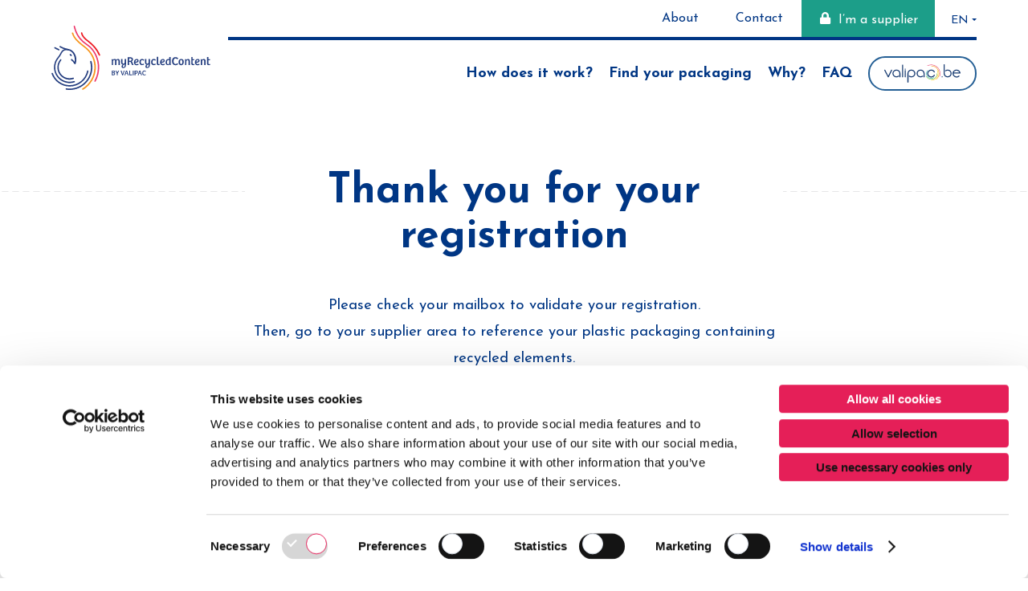

--- FILE ---
content_type: text/html; charset=UTF-8
request_url: https://www.myrecycledcontent.be/registration-as-a-supplier/thank-you/
body_size: 6597
content:

<!doctype html>

<html lang="en-US">

<head>
<script id="Cookiebot" data-culture="en"  src="https://consent.cookiebot.com/uc.js" data-cbid="17e4df1d-7fc9-472a-97c4-c39f4a4657aa" data-blockingmode="auto" type="text/javascript"></script>
	<meta charset="UTF-8">
	<meta name="HandheldFriendly" content="true" />
	<meta name="viewport" content="width=device-width, initial-scale=1">
	<meta name="author" content="My Recycled Content by Valipac">
	<link rel="profile" href="https://gmpg.org/xfn/11">
	<!-- <link rel="stylesheet" href="https://use.typekit.net/ugk7nrz.css"> -->
	<link rel="preconnect" href="https://fonts.googleapis.com">
	<link rel="preconnect" href="https://fonts.gstatic.com" crossorigin>
	<link href="https://fonts.googleapis.com/css2?family=Josefin+Sans:wght@300;400;600;700&family=Lato:ital,wght@0,400;0,700;1,400&display=swap" rel="stylesheet">

	<!-- Google Tag Manager -->
<script>(function(w,d,s,l,i){w[l]=w[l]||[];w[l].push({'gtm.start':
new Date().getTime(),event:'gtm.js'});var f=d.getElementsByTagName(s)[0],
j=d.createElement(s),dl=l!='dataLayer'?'&l='+l:'';j.async=true;j.src=
'https://www.googletagmanager.com/gtm.js?id='+i+dl;f.parentNode.insertBefore(j,f);
})(window,document,'script','dataLayer','GTM-M6XCGGJP');</script>
<!-- End Google Tag Manager -->

	<meta name='robots' content='max-image-preview:large' />
<link rel="alternate" hreflang="fr" href="https://www.myrecycledcontent.be/fr/inscription-en-tant-que-fournisseur/merci/" />
<link rel="alternate" hreflang="nl" href="https://www.myrecycledcontent.be/nl/registratie-als-leverancier/bedankt/" />
<link rel="alternate" hreflang="en" href="https://www.myrecycledcontent.be/registration-as-a-supplier/thank-you/" />
<link rel="alternate" hreflang="x-default" href="https://www.myrecycledcontent.be/registration-as-a-supplier/thank-you/" />
	
	<!-- GBL SEO plugin. -->
	<title>Thank you for your registration | My Recycled Content</title>
	<meta name="description" content="Thank you for your registration on My Recycled Content">
	<meta property="og:title" content="Thank you for your registration | My Recycled Content" />
	<meta property="og:url" content="https://www.myrecycledcontent.be/registration-as-a-supplier/thank-you/" />
	<link rel="canonical" href="https://www.myrecycledcontent.be/registration-as-a-supplier/thank-you/" />
	<meta property="og:site_name" content="My Recycled Content by Valipac" />
	<meta property="og:image" content="https://www.myrecycledcontent.be/wp-content/uploads/2023/01/og-picture-560x292.jpg" />
	<meta property="og:description" content="Thank you for your registration on My Recycled Content" />
	<meta property="og:type" content="website" />
	<link rel="image_src" href="https://www.myrecycledcontent.be/wp-content/uploads/2023/01/og-picture-560x292.jpg" />
	<meta name="twitter:card" content="summary_large_image">
	<meta name="twitter:title" content="Thank you for your registration | My Recycled Content" />
	<meta name="twitter:url" content="https://www.myrecycledcontent.be/registration-as-a-supplier/thank-you/" />
	<meta name="twitter:description" content="Thank you for your registration on My Recycled Content" />
	<!-- / GBL SEO plugin. -->

<link rel='dns-prefetch' href='//code.jquery.com' />
<link rel="alternate" type="application/rss+xml" title="My Recycled Content by Valipac &raquo; Feed" href="https://www.myrecycledcontent.be/feed/" />
		<style>
			.lazyload,
			.lazyloading {
				max-width: 100%;
			}
		</style>
		<style id='wp-img-auto-sizes-contain-inline-css' type='text/css'>
img:is([sizes=auto i],[sizes^="auto," i]){contain-intrinsic-size:3000px 1500px}
/*# sourceURL=wp-img-auto-sizes-contain-inline-css */
</style>
<link rel='stylesheet' id='wp-block-library-css' href='https://www.myrecycledcontent.be/wp-includes/css/dist/block-library/style.min.css?ver=6.9' type='text/css' media='all' />
<style id='global-styles-inline-css' type='text/css'>
:root{--wp--preset--aspect-ratio--square: 1;--wp--preset--aspect-ratio--4-3: 4/3;--wp--preset--aspect-ratio--3-4: 3/4;--wp--preset--aspect-ratio--3-2: 3/2;--wp--preset--aspect-ratio--2-3: 2/3;--wp--preset--aspect-ratio--16-9: 16/9;--wp--preset--aspect-ratio--9-16: 9/16;--wp--preset--color--black: #000000;--wp--preset--color--cyan-bluish-gray: #abb8c3;--wp--preset--color--white: #ffffff;--wp--preset--color--pale-pink: #f78da7;--wp--preset--color--vivid-red: #cf2e2e;--wp--preset--color--luminous-vivid-orange: #ff6900;--wp--preset--color--luminous-vivid-amber: #fcb900;--wp--preset--color--light-green-cyan: #7bdcb5;--wp--preset--color--vivid-green-cyan: #00d084;--wp--preset--color--pale-cyan-blue: #8ed1fc;--wp--preset--color--vivid-cyan-blue: #0693e3;--wp--preset--color--vivid-purple: #9b51e0;--wp--preset--gradient--vivid-cyan-blue-to-vivid-purple: linear-gradient(135deg,rgb(6,147,227) 0%,rgb(155,81,224) 100%);--wp--preset--gradient--light-green-cyan-to-vivid-green-cyan: linear-gradient(135deg,rgb(122,220,180) 0%,rgb(0,208,130) 100%);--wp--preset--gradient--luminous-vivid-amber-to-luminous-vivid-orange: linear-gradient(135deg,rgb(252,185,0) 0%,rgb(255,105,0) 100%);--wp--preset--gradient--luminous-vivid-orange-to-vivid-red: linear-gradient(135deg,rgb(255,105,0) 0%,rgb(207,46,46) 100%);--wp--preset--gradient--very-light-gray-to-cyan-bluish-gray: linear-gradient(135deg,rgb(238,238,238) 0%,rgb(169,184,195) 100%);--wp--preset--gradient--cool-to-warm-spectrum: linear-gradient(135deg,rgb(74,234,220) 0%,rgb(151,120,209) 20%,rgb(207,42,186) 40%,rgb(238,44,130) 60%,rgb(251,105,98) 80%,rgb(254,248,76) 100%);--wp--preset--gradient--blush-light-purple: linear-gradient(135deg,rgb(255,206,236) 0%,rgb(152,150,240) 100%);--wp--preset--gradient--blush-bordeaux: linear-gradient(135deg,rgb(254,205,165) 0%,rgb(254,45,45) 50%,rgb(107,0,62) 100%);--wp--preset--gradient--luminous-dusk: linear-gradient(135deg,rgb(255,203,112) 0%,rgb(199,81,192) 50%,rgb(65,88,208) 100%);--wp--preset--gradient--pale-ocean: linear-gradient(135deg,rgb(255,245,203) 0%,rgb(182,227,212) 50%,rgb(51,167,181) 100%);--wp--preset--gradient--electric-grass: linear-gradient(135deg,rgb(202,248,128) 0%,rgb(113,206,126) 100%);--wp--preset--gradient--midnight: linear-gradient(135deg,rgb(2,3,129) 0%,rgb(40,116,252) 100%);--wp--preset--font-size--small: 13px;--wp--preset--font-size--medium: 20px;--wp--preset--font-size--large: 36px;--wp--preset--font-size--x-large: 42px;--wp--preset--spacing--20: 0.44rem;--wp--preset--spacing--30: 0.67rem;--wp--preset--spacing--40: 1rem;--wp--preset--spacing--50: 1.5rem;--wp--preset--spacing--60: 2.25rem;--wp--preset--spacing--70: 3.38rem;--wp--preset--spacing--80: 5.06rem;--wp--preset--shadow--natural: 6px 6px 9px rgba(0, 0, 0, 0.2);--wp--preset--shadow--deep: 12px 12px 50px rgba(0, 0, 0, 0.4);--wp--preset--shadow--sharp: 6px 6px 0px rgba(0, 0, 0, 0.2);--wp--preset--shadow--outlined: 6px 6px 0px -3px rgb(255, 255, 255), 6px 6px rgb(0, 0, 0);--wp--preset--shadow--crisp: 6px 6px 0px rgb(0, 0, 0);}:where(.is-layout-flex){gap: 0.5em;}:where(.is-layout-grid){gap: 0.5em;}body .is-layout-flex{display: flex;}.is-layout-flex{flex-wrap: wrap;align-items: center;}.is-layout-flex > :is(*, div){margin: 0;}body .is-layout-grid{display: grid;}.is-layout-grid > :is(*, div){margin: 0;}:where(.wp-block-columns.is-layout-flex){gap: 2em;}:where(.wp-block-columns.is-layout-grid){gap: 2em;}:where(.wp-block-post-template.is-layout-flex){gap: 1.25em;}:where(.wp-block-post-template.is-layout-grid){gap: 1.25em;}.has-black-color{color: var(--wp--preset--color--black) !important;}.has-cyan-bluish-gray-color{color: var(--wp--preset--color--cyan-bluish-gray) !important;}.has-white-color{color: var(--wp--preset--color--white) !important;}.has-pale-pink-color{color: var(--wp--preset--color--pale-pink) !important;}.has-vivid-red-color{color: var(--wp--preset--color--vivid-red) !important;}.has-luminous-vivid-orange-color{color: var(--wp--preset--color--luminous-vivid-orange) !important;}.has-luminous-vivid-amber-color{color: var(--wp--preset--color--luminous-vivid-amber) !important;}.has-light-green-cyan-color{color: var(--wp--preset--color--light-green-cyan) !important;}.has-vivid-green-cyan-color{color: var(--wp--preset--color--vivid-green-cyan) !important;}.has-pale-cyan-blue-color{color: var(--wp--preset--color--pale-cyan-blue) !important;}.has-vivid-cyan-blue-color{color: var(--wp--preset--color--vivid-cyan-blue) !important;}.has-vivid-purple-color{color: var(--wp--preset--color--vivid-purple) !important;}.has-black-background-color{background-color: var(--wp--preset--color--black) !important;}.has-cyan-bluish-gray-background-color{background-color: var(--wp--preset--color--cyan-bluish-gray) !important;}.has-white-background-color{background-color: var(--wp--preset--color--white) !important;}.has-pale-pink-background-color{background-color: var(--wp--preset--color--pale-pink) !important;}.has-vivid-red-background-color{background-color: var(--wp--preset--color--vivid-red) !important;}.has-luminous-vivid-orange-background-color{background-color: var(--wp--preset--color--luminous-vivid-orange) !important;}.has-luminous-vivid-amber-background-color{background-color: var(--wp--preset--color--luminous-vivid-amber) !important;}.has-light-green-cyan-background-color{background-color: var(--wp--preset--color--light-green-cyan) !important;}.has-vivid-green-cyan-background-color{background-color: var(--wp--preset--color--vivid-green-cyan) !important;}.has-pale-cyan-blue-background-color{background-color: var(--wp--preset--color--pale-cyan-blue) !important;}.has-vivid-cyan-blue-background-color{background-color: var(--wp--preset--color--vivid-cyan-blue) !important;}.has-vivid-purple-background-color{background-color: var(--wp--preset--color--vivid-purple) !important;}.has-black-border-color{border-color: var(--wp--preset--color--black) !important;}.has-cyan-bluish-gray-border-color{border-color: var(--wp--preset--color--cyan-bluish-gray) !important;}.has-white-border-color{border-color: var(--wp--preset--color--white) !important;}.has-pale-pink-border-color{border-color: var(--wp--preset--color--pale-pink) !important;}.has-vivid-red-border-color{border-color: var(--wp--preset--color--vivid-red) !important;}.has-luminous-vivid-orange-border-color{border-color: var(--wp--preset--color--luminous-vivid-orange) !important;}.has-luminous-vivid-amber-border-color{border-color: var(--wp--preset--color--luminous-vivid-amber) !important;}.has-light-green-cyan-border-color{border-color: var(--wp--preset--color--light-green-cyan) !important;}.has-vivid-green-cyan-border-color{border-color: var(--wp--preset--color--vivid-green-cyan) !important;}.has-pale-cyan-blue-border-color{border-color: var(--wp--preset--color--pale-cyan-blue) !important;}.has-vivid-cyan-blue-border-color{border-color: var(--wp--preset--color--vivid-cyan-blue) !important;}.has-vivid-purple-border-color{border-color: var(--wp--preset--color--vivid-purple) !important;}.has-vivid-cyan-blue-to-vivid-purple-gradient-background{background: var(--wp--preset--gradient--vivid-cyan-blue-to-vivid-purple) !important;}.has-light-green-cyan-to-vivid-green-cyan-gradient-background{background: var(--wp--preset--gradient--light-green-cyan-to-vivid-green-cyan) !important;}.has-luminous-vivid-amber-to-luminous-vivid-orange-gradient-background{background: var(--wp--preset--gradient--luminous-vivid-amber-to-luminous-vivid-orange) !important;}.has-luminous-vivid-orange-to-vivid-red-gradient-background{background: var(--wp--preset--gradient--luminous-vivid-orange-to-vivid-red) !important;}.has-very-light-gray-to-cyan-bluish-gray-gradient-background{background: var(--wp--preset--gradient--very-light-gray-to-cyan-bluish-gray) !important;}.has-cool-to-warm-spectrum-gradient-background{background: var(--wp--preset--gradient--cool-to-warm-spectrum) !important;}.has-blush-light-purple-gradient-background{background: var(--wp--preset--gradient--blush-light-purple) !important;}.has-blush-bordeaux-gradient-background{background: var(--wp--preset--gradient--blush-bordeaux) !important;}.has-luminous-dusk-gradient-background{background: var(--wp--preset--gradient--luminous-dusk) !important;}.has-pale-ocean-gradient-background{background: var(--wp--preset--gradient--pale-ocean) !important;}.has-electric-grass-gradient-background{background: var(--wp--preset--gradient--electric-grass) !important;}.has-midnight-gradient-background{background: var(--wp--preset--gradient--midnight) !important;}.has-small-font-size{font-size: var(--wp--preset--font-size--small) !important;}.has-medium-font-size{font-size: var(--wp--preset--font-size--medium) !important;}.has-large-font-size{font-size: var(--wp--preset--font-size--large) !important;}.has-x-large-font-size{font-size: var(--wp--preset--font-size--x-large) !important;}
/*# sourceURL=global-styles-inline-css */
</style>

<style id='classic-theme-styles-inline-css' type='text/css'>
/*! This file is auto-generated */
.wp-block-button__link{color:#fff;background-color:#32373c;border-radius:9999px;box-shadow:none;text-decoration:none;padding:calc(.667em + 2px) calc(1.333em + 2px);font-size:1.125em}.wp-block-file__button{background:#32373c;color:#fff;text-decoration:none}
/*# sourceURL=/wp-includes/css/classic-themes.min.css */
</style>
<link rel='stylesheet' id='contact-form-7-css' href='https://www.myrecycledcontent.be/wp-content/plugins/contact-form-7/includes/css/styles.css?ver=6.1.3' type='text/css' media='all' />
<link rel='stylesheet' id='gblmaster-style-css' href='https://www.myrecycledcontent.be/wp-content/themes/gblmaster/style.css?v=2025-06-17&#038;ver=6.9' type='text/css' media='all' />
<script type="text/javascript" id="wpml-cookie-js-extra">
/* <![CDATA[ */
var wpml_cookies = {"wp-wpml_current_language":{"value":"en","expires":1,"path":"/"}};
var wpml_cookies = {"wp-wpml_current_language":{"value":"en","expires":1,"path":"/"}};
//# sourceURL=wpml-cookie-js-extra
/* ]]> */
</script>
<script type="text/javascript" src="https://www.myrecycledcontent.be/wp-content/plugins/sitepress-multilingual-cms/res/js/cookies/language-cookie.js?ver=484900" id="wpml-cookie-js" defer="defer" data-wp-strategy="defer"></script>
<script type="text/javascript" src="https://www.myrecycledcontent.be/wp-includes/js/jquery/jquery.min.js?ver=3.7.1" id="jquery-core-js"></script>
<script type="text/javascript" src="https://www.myrecycledcontent.be/wp-includes/js/jquery/jquery-migrate.min.js?ver=3.4.1" id="jquery-migrate-js"></script>
<link rel="https://api.w.org/" href="https://www.myrecycledcontent.be/wp-json/" /><link rel="alternate" title="JSON" type="application/json" href="https://www.myrecycledcontent.be/wp-json/wp/v2/pages/1220" /><link rel="canonical" href="https://www.myrecycledcontent.be/registration-as-a-supplier/thank-you/" />
		<script>
			document.documentElement.className = document.documentElement.className.replace('no-js', 'js');
		</script>
				<style>
			.no-js img.lazyload {
				display: none;
			}

			figure.wp-block-image img.lazyloading {
				min-width: 150px;
			}

			.lazyload,
			.lazyloading {
				--smush-placeholder-width: 100px;
				--smush-placeholder-aspect-ratio: 1/1;
				width: var(--smush-image-width, var(--smush-placeholder-width)) !important;
				aspect-ratio: var(--smush-image-aspect-ratio, var(--smush-placeholder-aspect-ratio)) !important;
			}

						.lazyload, .lazyloading {
				opacity: 0;
			}

			.lazyloaded {
				opacity: 1;
				transition: opacity 400ms;
				transition-delay: 0ms;
			}

					</style>
		      <!-- https://developers.google.com/analytics/devguides/collection/ga4 -->
      <script async src="https://www.googletagmanager.com/gtag/js?id=G-YFXSX350D8"></script>
      <script>
        window.dataLayer = window.dataLayer || [];
        function gtag(){dataLayer.push(arguments);}
        gtag('js', new Date());

        gtag('config', 'G-YFXSX350D8');
      </script>
    
	<link rel="apple-touch-icon" sizes="180x180" href="https://www.myrecycledcontent.be/wp-content/themes/gblmaster/img/favicons/apple-touch-icon.png">
<link rel="icon" type="image/png" sizes="32x32" href="https://www.myrecycledcontent.be/wp-content/themes/gblmaster/img/favicons/favicon-32x32.png">
<link rel="icon" type="image/png" sizes="16x16" href="https://www.myrecycledcontent.be/wp-content/themes/gblmaster/img/favicons/favicon-16x16.png">
<link rel="manifest" href="https://www.myrecycledcontent.be/wp-content/themes/gblmaster/img/favicons/site.webmanifest">
<link rel="mask-icon" href="https://www.myrecycledcontent.be/wp-content/themes/gblmaster/img/favicons/safari-pinned-tab.svg" color="#ffffff">
<link rel="shortcut icon" href="https://www.myrecycledcontent.be/wp-content/themes/gblmaster/img/favicons/favicon.ico">
<meta name="apple-mobile-web-app-title" content="myRecycledContent by Valipac">
<meta name="application-name" content="myRecycledContent by Valipac">
<meta name="msapplication-TileColor" content="#ffffff">
<meta name="msapplication-TileImage" content="https://www.myrecycledcontent.be/wp-content/themes/gblmaster/img/favicons/mstile-144x144.png">
<meta name="msapplication-config" content="https://www.myrecycledcontent.be/wp-content/themes/gblmaster/img/favicons/browserconfig.xml">
<meta name="theme-color" content="#ffffff">

				</head>

<body class="wp-singular page-template page-template-template-page page-template-thankyou page-template-template-pagethankyou-php page page-id-1220 page-child parent-pageid-1191 wp-theme-gblmaster en">
	<!-- Google Tag Manager (noscript) -->
<noscript><iframe data-src="https://www.googletagmanager.com/ns.html?id=GTM-M6XCGGJP"
height="0" width="0" style="display:none;visibility:hidden" src="[data-uri]" class="lazyload" data-load-mode="1"></iframe></noscript>
<!-- End Google Tag Manager (noscript) -->
 
	<!-- #page -->
					<div id="page" class="site">
		<a class="skip-link screen-reader-text" href="#content">Skip to content</a>

		<!-- #site-header -->
		<header id="site-header">
			<div class="header-container">

				<!-- #site-branding -->
				<div class="site-branding">
											<p class="site-title"><a href="https://www.myrecycledcontent.be/" rel="home">My Recycled Content by Valipac</a></p>
									</div>

				<!-- #site-navigation -->
				<nav id="site-navigation">
					<button class="menu-toggle collapse" aria-controls="primary-menu" id="primary-menu-toggle" aria-expanded="false">
						<span>Primary Menu</span>
					</button>
					<div id="main-menu-toggle-wrapper">
						<div class="inner-toggle">
							<!-- #secondary-menu -->
							<div class="secondary-menu-wrapper"><div class="menu-sup-menu-anglais-container"><ul id="secondary-menu" class="secondary-menu"><li id="menu-item-1251" class="menu-item menu-item-type-post_type menu-item-object-page menu-item-1251"><a href="https://www.myrecycledcontent.be/about-this-initiative/">About</a></li>
<li id="menu-item-4024" class="menu-item menu-item-type-post_type menu-item-object-page menu-item-4024"><a href="https://www.myrecycledcontent.be/contact/">Contact</a></li>
<li id="menu-item-3373" class="fournisseur menu-item menu-item-type-custom menu-item-object-custom menu-item-3373"><a target="_blank" href="https://www.myrecycledcontent.eu/register/">I&#8217;m a supplier</a></li>
</ul></div>
								<div id="site-language">
									<ul class="languages"><li class="item  first"><a href="https://www.myrecycledcontent.be/nl/registratie-als-leverancier/bedankt/"><span class="icl_lang_sel_current icl_lang_sel_native">nl</span></a></li><li class="item  "><a href="https://www.myrecycledcontent.be/fr/inscription-en-tant-que-fournisseur/merci/"><span class="icl_lang_sel_current icl_lang_sel_native">fr</span></a></li><li class="item activ last"><span class="icl_lang_sel_current icl_lang_sel_native">en</span></li></ul>								</div>
							</div>

							<!-- .primary-menu-wrapper -->
							<div class="primary-menu-wrapper"><div class="menu-main-menu-anglais-container"><ul id="primary-menu" class="primary-menu"><li id="menu-item-1237" class="menu-item menu-item-type-post_type menu-item-object-page menu-item-1237"><a href="https://www.myrecycledcontent.be/how-does-it-work/">How does it work?</a></li>
<li id="menu-item-1238" class="menu-item menu-item-type-post_type menu-item-object-page menu-item-1238"><a href="https://www.myrecycledcontent.be/find-your-packaging/">Find your packaging</a></li>
<li id="menu-item-1239" class="menu-item menu-item-type-post_type menu-item-object-page menu-item-1239"><a href="https://www.myrecycledcontent.be/recycled-plastics/">Why?</a></li>
<li id="menu-item-1240" class="menu-item menu-item-type-post_type menu-item-object-page menu-item-1240"><a href="https://www.myrecycledcontent.be/faq/">FAQ</a></li>
<li id="menu-item-4023" class="btn-valipac menu-item menu-item-type-custom menu-item-object-custom menu-item-4023"><a target="_blank" href="https://www.valipac.be/en/">valipac.be</a></li>
</ul></div></div>
													</div>
					</div>
				</nav>

			</div>
		</header>
		<!-- #site-content -->
		<div id="site-content">

<main id="main-content">
    
        <article id="post-1220" class="post-1220 page type-page status-publish hentry">

                <div class="page-hero no-thumbnail hero-center">
                <div class="inner-page-hero">
                    <div class="page-content animate animate-toggle">
                        <h1 class="page-title">Thank you for your registration</h1>
                                                    <div class="content">
                                <p style="text-align: center;">Please check your mailbox to validate your registration.<br />
Then, go to your supplier area to reference your plastic packaging containing recycled elements. </p>
<p style="text-align: center;"><a class="btn" style="text-align: center;" href="https://www.myrecycledcontent.be/en/supplier-area/">Go to my supplier area</a></p>
                            </div>
                                            </div><!-- .page-content -->
                </div><!-- .inner-page-hero -->
            </div><!-- .page-hero -->

        </article><!-- #post-1220 -->

    </main><!-- #main -->


</div>

<!-- #site-footer -->
<footer id="site-footer">
	<div class="inner-footer">
		<div id="main-footer">

			<!-- .info-client -->
			<div class="info-client">
				<div class="site-branding">
					<p class="site-title"><a href="https://www.myrecycledcontent.be/" rel="home">My Recycled Content by Valipac</a>
					</p>
				</div>
				<!-- #social-container -->
				<div class="social-container">
					<div class="menu-social-menu-anglais-container"><ul id="menu-social-menu-anglais" class="gbl-social-menu"><li id="menu-item-1243" class="linkedin menu-item menu-item-type-custom menu-item-object-custom menu-item-1243"><a target="_blank" href="https://www.linkedin.com/company/val-i-pac/?originalSubdomain=be">Linkedin</a></li>
</ul></div>				</div><a href="https://www.valipac.be/" target='_blank' class="valipac">Valipac</a>
			</div>
						<div class="wrapper-footer-menu">
				<div class="menu-footer-menu-anglais-container"><ul id="footer-menu" class="footer-menu"><li id="menu-item-1259" class="menu-item menu-item-type-post_type menu-item-object-page menu-item-1259"><a href="https://www.myrecycledcontent.be/how-does-it-work/">How does this platform work?</a></li>
<li id="menu-item-1260" class="menu-item menu-item-type-post_type menu-item-object-page menu-item-1260"><a href="https://www.myrecycledcontent.be/find-your-packaging/">Find your packaging</a></li>
<li id="menu-item-1261" class="menu-item menu-item-type-post_type menu-item-object-page menu-item-1261"><a href="https://www.myrecycledcontent.be/recycled-plastics/">Recycled plastics</a></li>
<li id="menu-item-1262" class="menu-item menu-item-type-post_type menu-item-object-page menu-item-1262"><a href="https://www.myrecycledcontent.be/about-this-initiative/">About</a></li>
<li id="menu-item-1263" class="menu-item menu-item-type-post_type menu-item-object-page menu-item-1263"><a href="https://www.myrecycledcontent.be/faq/">FAQ</a></li>
<li id="menu-item-1265" class="menu-item menu-item-type-post_type menu-item-object-page menu-item-1265"><a href="https://www.myrecycledcontent.be/contact/">Contact</a></li>
</ul></div>				<ul class="footer-submenu">
					<li><a href="https://www.myrecycledcontent.eu/supplier-area/" class="btn espace-fournisseur">Supplier's area</a></li>
				</ul>
			</div>
			<!-- #footer-menu -->

		</div>
		<!-- #colophon -->
		<div id="colophon" role="contentinfo">
			<div class="colophon-wrapper">
				<div class="credits-wrapper">
																<p class="credit">© Copyright 2026 My Recycled Content by Valipac - All rights reserved</p>
										<div class="gdpr-menu">
						<div class="menu-gdpr-menu-anglais-container"><ul id="menu-gdpr-menu-anglais" class="menu"><li id="menu-item-1246" class="menu-item menu-item-type-post_type menu-item-object-page menu-item-1246"><a href="https://www.myrecycledcontent.be/privacy-policy/">Privacy Policy</a></li>
<li id="menu-item-1247" class="menu-item menu-item-type-post_type menu-item-object-page menu-item-1247"><a href="https://www.myrecycledcontent.be/cookies/">Cookies</a></li>
</ul></div>					</div>
				</div>

				<p class="copyright">
					<a target="_blank" class="madebyglobule" rel="nofollow" href="http://www.globulebleu.com" title="Globule Bleu's website">Made by Globule Bleu</a>
				</p>
			</div>
		</div>
	</div>
</footer>
</div>

<!-- script -->
<script type="speculationrules">
{"prefetch":[{"source":"document","where":{"and":[{"href_matches":"/*"},{"not":{"href_matches":["/wp-*.php","/wp-admin/*","/wp-content/uploads/*","/wp-content/*","/wp-content/plugins/*","/wp-content/themes/gblmaster/*","/*\\?(.+)"]}},{"not":{"selector_matches":"a[rel~=\"nofollow\"]"}},{"not":{"selector_matches":".no-prefetch, .no-prefetch a"}}]},"eagerness":"conservative"}]}
</script>
	<script>
    if (jQuery("body").hasClass("page-template-plareco")) {
      document.addEventListener( 'wpcf7mailsent', function( event ) {
        location = 'https://www.myrecycledcontent.be/plareco/thank-you-for-your-registration/';
      }, false );
    }
	</script> <script type="text/javascript" src="https://www.myrecycledcontent.be/wp-includes/js/dist/hooks.min.js?ver=dd5603f07f9220ed27f1" id="wp-hooks-js"></script>
<script type="text/javascript" src="https://www.myrecycledcontent.be/wp-includes/js/dist/i18n.min.js?ver=c26c3dc7bed366793375" id="wp-i18n-js"></script>
<script type="text/javascript" id="wp-i18n-js-after">
/* <![CDATA[ */
wp.i18n.setLocaleData( { 'text direction\u0004ltr': [ 'ltr' ] } );
//# sourceURL=wp-i18n-js-after
/* ]]> */
</script>
<script type="text/javascript" src="https://www.myrecycledcontent.be/wp-content/plugins/contact-form-7/includes/swv/js/index.js?ver=6.1.3" id="swv-js"></script>
<script type="text/javascript" id="contact-form-7-js-before">
/* <![CDATA[ */
var wpcf7 = {
    "api": {
        "root": "https:\/\/www.myrecycledcontent.be\/wp-json\/",
        "namespace": "contact-form-7\/v1"
    }
};
//# sourceURL=contact-form-7-js-before
/* ]]> */
</script>
<script type="text/javascript" src="https://www.myrecycledcontent.be/wp-content/plugins/contact-form-7/includes/js/index.js?ver=6.1.3" id="contact-form-7-js"></script>
<script type="text/javascript" src="//code.jquery.com/ui/1.12.1/jquery-ui.min.js" id="jquery-ui-yves-js"></script>
<script type="text/javascript" src="https://www.myrecycledcontent.be/wp-includes/js/jquery/ui/core.min.js?ver=1.13.3" id="jquery-ui-core-js"></script>
<script type="text/javascript" src="https://www.myrecycledcontent.be/wp-includes/js/jquery/ui/menu.min.js?ver=1.13.3" id="jquery-ui-menu-js"></script>
<script type="text/javascript" src="https://www.myrecycledcontent.be/wp-includes/js/dist/dom-ready.min.js?ver=f77871ff7694fffea381" id="wp-dom-ready-js"></script>
<script type="text/javascript" src="https://www.myrecycledcontent.be/wp-includes/js/dist/a11y.min.js?ver=cb460b4676c94bd228ed" id="wp-a11y-js"></script>
<script type="text/javascript" src="https://www.myrecycledcontent.be/wp-includes/js/jquery/ui/autocomplete.min.js?ver=1.13.3" id="jquery-ui-autocomplete-js"></script>
<script type="text/javascript" id="gblmaster-scripts-js-extra">
/* <![CDATA[ */
var frontendajax = {"ajaxurl":"https://www.myrecycledcontent.be/wp-admin/admin-ajax.php","loader":"https://www.myrecycledcontent.be/wp-content/themes/gblmaster/img/gif/loader.gif","modalIE":"\u003Ch2\u003EWeb browser incompatibility\u003C/h2\u003E\n\u003Cp\u003EWe\u2019re sorry, this website is not compatible with Internet Explorer.\u003Cbr /\u003E\nFor full experience, please use web browsers such as Mozilla Firefox, Google Chrome, Microsoft Edge or Safari.\u003C/p\u003E\n","countries":[],"belgian_phone_error":"The phone number is not valid. Please enter a valid Belgian phone number (e.g. +3224568310)."};
//# sourceURL=gblmaster-scripts-js-extra
/* ]]> */
</script>
<script type="text/javascript" src="https://www.myrecycledcontent.be/wp-content/themes/gblmaster/js/gblmaster.min.js?v=2025-07-03&amp;ver=6.9" id="gblmaster-scripts-js"></script>
<script type="text/javascript" src="https://www.google.com/recaptcha/api.js?render=6LfkB2scAAAAAF2AnGsvOEKpJou-bBcLH7jU-141&amp;ver=3.0" id="google-recaptcha-js"></script>
<script type="text/javascript" src="https://www.myrecycledcontent.be/wp-includes/js/dist/vendor/wp-polyfill.min.js?ver=3.15.0" id="wp-polyfill-js"></script>
<script type="text/javascript" id="wpcf7-recaptcha-js-before">
/* <![CDATA[ */
var wpcf7_recaptcha = {
    "sitekey": "6LfkB2scAAAAAF2AnGsvOEKpJou-bBcLH7jU-141",
    "actions": {
        "homepage": "homepage",
        "contactform": "contactform"
    }
};
//# sourceURL=wpcf7-recaptcha-js-before
/* ]]> */
</script>
<script type="text/javascript" src="https://www.myrecycledcontent.be/wp-content/plugins/contact-form-7/modules/recaptcha/index.js?ver=6.1.3" id="wpcf7-recaptcha-js"></script>
<script type="text/javascript" id="smush-lazy-load-js-before">
/* <![CDATA[ */
var smushLazyLoadOptions = {"autoResizingEnabled":false,"autoResizeOptions":{"precision":5,"skipAutoWidth":true}};
//# sourceURL=smush-lazy-load-js-before
/* ]]> */
</script>
<script type="text/javascript" src="https://www.myrecycledcontent.be/wp-content/plugins/wp-smushit/app/assets/js/smush-lazy-load.min.js?ver=3.22.1" id="smush-lazy-load-js"></script>
<script type="text/javascript" id="cookie-agreed-js-extra">
/* <![CDATA[ */
var cookie = {"validity":"360"};
//# sourceURL=cookie-agreed-js-extra
/* ]]> */
</script>
<script type="text/javascript" src="https://www.myrecycledcontent.be/wp-content/plugins/gbl_gdpr/js/cookies_disclaimer.js" id="cookie-agreed-js"></script>

</body>

</html>


--- FILE ---
content_type: text/css
request_url: https://www.myrecycledcontent.be/wp-content/themes/gblmaster/style.css?v=2025-06-17&ver=6.9
body_size: 51210
content:
@charset "UTF-8";
/*!
Theme Name: gblmaster
Theme URI: https://globulebleu.com
Author: Globulebleu
Author URI: https://globulebleu.com
Description: This is your awesome theme made by Globule Bleu's awesome team !
Version: 2.0.0
License: GNU General Public License v2 or later
License URI: LICENSE
Text Domain: gblmaster
*/@font-face{font-family:icomoon;src:url(fonts/icomoon/fonts/icomoon.eot?ol59a);src:url(fonts/icomoon/fonts/icomoon.eot?ol59a#iefix) format("embedded-opentype"),url(fonts/icomoon/fonts/icomoon.ttf?ol59a) format("truetype"),url(fonts/icomoon/fonts/icomoon.woff?ol59a) format("woff"),url(fonts/icomoon/fonts/icomoon.svg?ol59a#icomoon) format("svg");font-weight:400;font-style:normal;font-display:block}@-webkit-keyframes arrow-left{0%{left:calc(50% - 18rem);transform:scaleX(-1) rotate(-20deg);opacity:0}25%{opacity:0}to{transform:scaleX(-1) rotate(20deg);opacity:1;left:calc(50% - 18rem)}}@keyframes arrow-left{0%{left:calc(50% - 18rem);transform:scaleX(-1) rotate(-20deg);opacity:0}25%{opacity:0}to{transform:scaleX(-1) rotate(20deg);opacity:1;left:calc(50% - 18rem)}}@-webkit-keyframes arrow-goleft{0%{transform:scaleX(1) rotate(20deg);opacity:1;left:calc(50% + 6rem)}30%{opacity:0}40%,60%{transform:scaleX(1) rotate(-10deg);left:calc(50% + 6rem);opacity:0}61%{left:calc(50% - 18rem);transform:scaleX(-1) rotate(-20deg)}70%{opacity:0}to{transform:scaleX(-1) rotate(20deg);opacity:1;left:calc(50% - 18rem)}}@keyframes arrow-goleft{0%{transform:scaleX(1) rotate(20deg);opacity:1;left:calc(50% + 6rem)}30%{opacity:0}40%,60%{transform:scaleX(1) rotate(-10deg);left:calc(50% + 6rem);opacity:0}61%{left:calc(50% - 18rem);transform:scaleX(-1) rotate(-20deg)}70%{opacity:0}to{transform:scaleX(-1) rotate(20deg);opacity:1;left:calc(50% - 18rem)}}@-webkit-keyframes arrow-goright{0%{transform:scaleX(-1) rotate(20deg);opacity:1;left:calc(50% - 18rem)}30%{opacity:0}40%,60%{transform:scaleX(-1) rotate(-10deg);left:calc(50% - 18rem);opacity:0}61%{left:calc(50% + 6rem);transform:scaleX(1) rotate(-20deg)}70%{opacity:0}to{transform:scaleX(1) rotate(20deg);opacity:1;left:calc(50% + 6rem)}}@keyframes arrow-goright{0%{transform:scaleX(-1) rotate(20deg);opacity:1;left:calc(50% - 18rem)}30%{opacity:0}40%,60%{transform:scaleX(-1) rotate(-10deg);left:calc(50% - 18rem);opacity:0}61%{left:calc(50% + 6rem);transform:scaleX(1) rotate(-20deg)}70%{opacity:0}to{transform:scaleX(1) rotate(20deg);opacity:1;left:calc(50% + 6rem)}}@-webkit-keyframes arrow-top{0%{transform:rotate(-30deg);opacity:0}25%{opacity:0}to{transform:rotate(-10deg);opacity:1}}@keyframes arrow-top{0%{transform:rotate(-30deg);opacity:0}25%{opacity:0}to{transform:rotate(-10deg);opacity:1}}@-webkit-keyframes arrow-bottom{0%{transform:rotate(20deg) scaleX(-1);opacity:0}25%{opacity:0}to{transform:rotate(0) scaleX(-1);opacity:1}}@keyframes arrow-bottom{0%{transform:rotate(20deg) scaleX(-1);opacity:0}25%{opacity:0}to{transform:rotate(0) scaleX(-1);opacity:1}}@-webkit-keyframes fluo{0%{width:0;opacity:0}50%{opacity:1}to{width:100%;opacity:1}}@keyframes fluo{0%{width:0;opacity:0}50%{opacity:1}to{width:100%;opacity:1}}html{line-height:1.15;-webkit-text-size-adjust:100%}main{display:block}hr{box-sizing:content-box;height:0;overflow:visible}pre{font-family:monospace,monospace;font-size:1em}abbr[title]{border-bottom:none;text-decoration:underline;-webkit-text-decoration:underline dotted;text-decoration:underline dotted}code,kbd,samp{font-family:monospace,monospace;font-size:1em}small{font-size:80%}sub,sup{font-size:75%;line-height:0;position:relative;vertical-align:baseline}sub{bottom:-.25em}sup{top:-.5em}img{border-style:none}button,input,optgroup,select,textarea{font-family:inherit;font-size:100%;line-height:1.15;margin:0}button,input{overflow:visible}button,select{text-transform:none}[type=button],[type=reset],[type=submit],button{-webkit-appearance:button}[type=button]::-moz-focus-inner,[type=reset]::-moz-focus-inner,[type=submit]::-moz-focus-inner,button::-moz-focus-inner{border-style:none;padding:0}[type=button]:-moz-focusring,[type=reset]:-moz-focusring,[type=submit]:-moz-focusring,button:-moz-focusring{outline:1px dotted ButtonText}fieldset{padding:.35em .75em .625em}legend{box-sizing:border-box;color:inherit;display:table;max-width:100%;padding:0;white-space:normal}progress{vertical-align:baseline}textarea{overflow:auto}[type=checkbox],[type=radio]{box-sizing:border-box;padding:0}[type=number]::-webkit-inner-spin-button,[type=number]::-webkit-outer-spin-button{height:auto}[type=search]{-webkit-appearance:textfield;outline-offset:-2px}[type=search]::-webkit-search-decoration{-webkit-appearance:none}::-webkit-file-upload-button{-webkit-appearance:button;font:inherit}details{display:block}summary{display:list-item}[hidden],template{display:none}.site-main .comment-navigation,.site-main .post-navigation,.site-main .posts-navigation{margin:0 0 1.5em;overflow:hidden}.comment-navigation .nav-previous,.post-navigation .nav-previous,.posts-navigation .nav-previous{float:left;width:50%}.comment-navigation .nav-next,.post-navigation .nav-next,.posts-navigation .nav-next{float:right;text-align:right;width:50%}.screen-reader-text{border:0;clip:rect(1px,1px,1px,1px);-webkit-clip-path:inset(50%);clip-path:inset(50%);height:1px;margin:-1px;overflow:hidden;padding:0;position:absolute!important;width:1px;word-wrap:normal!important}.screen-reader-text:focus{background-color:#f1f1f1;border-radius:3px;box-shadow:0 0 2px 2px rgba(0,0,0,.6);clip:auto!important;-webkit-clip-path:none;clip-path:none;color:#21759b;display:block;font-size:14px;font-size:.875rem;font-weight:700;height:auto;left:5px;line-height:normal;padding:15px 23px 14px;text-decoration:none;top:5px;width:auto;z-index:100000}#content[tabindex="-1"]:focus{outline:0}.clear:after,.clear:before{content:"";display:table;table-layout:fixed}.clear:after,.page-links{clear:both}.comment-content a{word-wrap:break-word}.bypostauthor{display:block}.infinite-scroll.neverending .site-footer,.infinite-scroll .posts-navigation{display:none}.infinity-end.neverending .site-footer{display:block}.comment-content .wp-smiley,.entry-content .wp-smiley,.page-content .wp-smiley{border:none;margin-bottom:0;margin-top:0;padding:0}embed,iframe,object{max-width:100%}.custom-logo-link{display:inline-block}.wp-caption{margin-bottom:1.5em;max-width:100%}.wp-caption img[class*=wp-image-]{display:block;margin-left:auto;margin-right:auto}.wp-caption .wp-caption-text{margin:.8075em 0}.wp-caption-text{text-align:center}.gallery{margin-bottom:1.5em}.gallery-item{display:inline-block;text-align:center;vertical-align:top;width:100%}.gallery-columns-2 .gallery-item{max-width:50%}.gallery-columns-3 .gallery-item{max-width:33.33%}.gallery-columns-4 .gallery-item{max-width:25%}.gallery-columns-5 .gallery-item{max-width:20%}.gallery-columns-6 .gallery-item{max-width:16.66%}.gallery-columns-7 .gallery-item{max-width:14.28%}.gallery-columns-8 .gallery-item{max-width:12.5%}.gallery-columns-9 .gallery-item{max-width:11.11%}.gallery-caption{display:block}.aligncenter,div.aligncenter{display:block;margin-left:auto;margin-right:auto}.alignright{display:initial;float:right}.alignleft{display:initial;float:left}a img.alignright{display:initial;float:right}a img.alignnone{display:initial}a img.alignleft{display:initial;float:left}a img.aligncenter{display:block;margin-left:auto;margin-right:auto}.tns-outer{padding:0!important}.tns-outer [hidden]{display:none!important}.tns-outer [aria-controls],.tns-outer [data-action]{cursor:pointer}.tns-slider{transition:all 0s}.tns-horizontal.tns-subpixel{white-space:nowrap}.tns-horizontal.tns-subpixel>.tns-item{display:inline-block;vertical-align:top;white-space:normal}.tns-horizontal.tns-no-subpixel:after{content:"";display:table;clear:both}.tns-horizontal.tns-no-subpixel>.tns-item{float:left}.tns-horizontal.tns-carousel.tns-no-subpixel>.tns-item{margin-right:-100%}.tns-gallery,.tns-no-calc{position:relative;left:0}.tns-gallery{min-height:1px}.tns-gallery>.tns-item{position:absolute;left:-100%;transition:transform 0s,opacity 0s}.tns-gallery>.tns-slide-active{position:relative;left:auto!important}.tns-gallery>.tns-moving{transition:all .25s}.tns-autowidth{display:inline-block}.tns-lazy-img{transition:opacity .6s;opacity:.6}.tns-lazy-img.tns-complete{opacity:1}.tns-ah{transition:height 0s}.tns-ovh{overflow:hidden}.tns-visually-hidden{position:absolute;left:-10000em}.tns-transparent{opacity:0;visibility:hidden}.tns-fadeIn{opacity:1;filter:alpha(opacity=100);z-index:0}.tns-fadeOut,.tns-normal{opacity:0;filter:alpha(opacity=0);z-index:-1}.tns-vpfix{white-space:nowrap}.tns-vpfix>div,.tns-vpfix>li{display:inline-block}.tns-t-subp2{margin:0 auto;width:310px;position:relative;height:10px;overflow:hidden}.tns-t-ct{width:2333.33333%;position:absolute;right:0}.tns-t-ct:after{content:"";display:table;clear:both}.tns-t-ct>div{width:1.42857%;height:10px;float:left}.owl-carousel .animated{-webkit-animation-duration:1s;animation-duration:1s;-webkit-animation-fill-mode:both;animation-fill-mode:both}.owl-carousel .owl-animated-in{z-index:0}.owl-carousel .owl-animated-out{z-index:1}.owl-carousel .fadeOut{-webkit-animation-name:fadeOut;animation-name:fadeOut}@-webkit-keyframes fadeOut{0%{opacity:1}to{opacity:0}}@keyframes fadeOut{0%{opacity:1}to{opacity:0}}.owl-carousel .disabled{display:none}.owl-carousel{visibility:hidden}.owl-carousel.owl-loaded{visibility:visible}.owl-height{transition:height .5s ease-in-out}.owl-carousel{width:100%;-webkit-tap-highlight-color:transparent;position:relative;z-index:1}.owl-carousel .owl-stage{position:relative;-ms-touch-action:pan-Y}.owl-carousel .owl-stage:after{content:".";display:block;clear:both;visibility:hidden;line-height:0;height:0}.owl-carousel .owl-stage-outer{position:relative;overflow:hidden;-webkit-transform:translateZ(0)}.owl-carousel .owl-controls .owl-dot,.owl-carousel .owl-controls .owl-nav .owl-next,.owl-carousel .owl-controls .owl-nav .owl-prev{cursor:pointer;cursor:hand;-webkit-user-select:none;-moz-user-select:none;-ms-user-select:none;user-select:none}.owl-carousel.owl-loaded{display:block}.owl-carousel.owl-loading{opacity:0;display:block}.owl-carousel.owl-hidden{opacity:0}.owl-carousel .owl-refresh .owl-item{display:none}.owl-carousel .owl-item{position:relative;min-height:1px;float:left;-webkit-backface-visibility:hidden;-webkit-tap-highlight-color:transparent;-webkit-touch-callout:none;-webkit-user-select:none;-moz-user-select:none;-ms-user-select:none;user-select:none}.owl-carousel .owl-item img{display:block;width:100%;-webkit-transform-style:preserve-3d}.owl-carousel.owl-text-select-on .owl-item{-webkit-user-select:auto;-moz-user-select:auto;-ms-user-select:auto;user-select:auto}.owl-carousel .owl-grab{cursor:move;cursor:-webkit-grab;cursor:grab}.owl-carousel.owl-rtl{direction:rtl}.owl-carousel.owl-rtl .owl-item{float:right}.no-js .owl-carousel{display:block}.owl-carousel .owl-item .owl-lazy{opacity:0;transition:opacity .4s ease}.owl-carousel .owl-item img{transform-style:preserve-3d}.owl-carousel .owl-video-wrapper{position:relative;height:100%;background:#000}.owl-carousel .owl-video-play-icon{position:absolute;height:80px;width:80px;left:50%;top:50%;margin-left:-40px;margin-top:-40px;background:url(owl.video.play.png) no-repeat;cursor:pointer;z-index:1;-webkit-backface-visibility:hidden;transition:scale .1s ease}@media (min-width:1200px){.owl-carousel .owl-video-play-icon:hover{transition:scale(1.3,1.3)}}.owl-carousel .owl-video-playing .owl-video-play-icon,.owl-carousel .owl-video-playing .owl-video-tn{display:none}.owl-carousel .owl-video-tn{opacity:0;height:100%;background-position:50%;background-repeat:no-repeat;background-size:contain;transition:opacity .4s ease}.owl-carousel .owl-video-frame{position:relative;z-index:1}.noUi-target,.noUi-target *{-webkit-touch-callout:none;-webkit-tap-highlight-color:rgba(0,0,0,0);-webkit-user-select:none;touch-action:none;-ms-user-select:none;-moz-user-select:none;user-select:none;box-sizing:border-box}.noUi-target{position:relative}.noUi-base,.noUi-connects{width:100%;height:100%;position:relative;z-index:1}.noUi-connects{overflow:hidden;z-index:0}.noUi-connect,.noUi-origin{will-change:transform;position:absolute;z-index:1;top:0;right:0;height:100%;width:100%;-ms-transform-origin:0 0;-webkit-transform-origin:0 0;-webkit-transform-style:preserve-3d;transform-origin:0 0;transform-style:flat}.noUi-txt-dir-rtl.noUi-horizontal .noUi-origin{left:0;right:auto}.noUi-vertical .noUi-origin{top:-100%;width:0}.noUi-horizontal .noUi-origin{height:0}.noUi-handle{-webkit-backface-visibility:hidden;backface-visibility:hidden;position:absolute}.noUi-touch-area{height:100%;width:100%}.noUi-state-tap .noUi-connect,.noUi-state-tap .noUi-origin{transition:transform .3s}.noUi-state-drag *{cursor:inherit!important}.noUi-horizontal{height:18px}.noUi-horizontal .noUi-handle{width:34px;height:28px;right:-17px;top:-6px}.noUi-vertical{width:18px}.noUi-vertical .noUi-handle{width:28px;height:34px;right:-6px;bottom:-17px}.noUi-txt-dir-rtl.noUi-horizontal .noUi-handle{left:-17px;right:auto}.noUi-target{background:#fafafa;border-radius:4px;border:1px solid #d3d3d3;box-shadow:inset 0 1px 1px #f0f0f0,0 3px 6px -5px #bbb}.noUi-connects{border-radius:3px}.noUi-connect{background:#3fb8af}.noUi-draggable{cursor:ew-resize}.noUi-vertical .noUi-draggable{cursor:ns-resize}.noUi-handle{border:1px solid #d9d9d9;border-radius:3px;background:#fff;cursor:default;box-shadow:inset 0 0 1px #fff,inset 0 1px 7px #ebebeb,0 3px 6px -3px #bbb}.noUi-active{box-shadow:inset 0 0 1px #fff,inset 0 1px 7px #ddd,0 3px 6px -3px #bbb}.noUi-handle:after,.noUi-handle:before{content:"";display:block;position:absolute;height:14px;width:1px;background:#e8e7e6;left:14px;top:6px}.noUi-handle:after{left:17px}.noUi-vertical .noUi-handle:after,.noUi-vertical .noUi-handle:before{width:14px;height:1px;left:6px;top:14px}.noUi-vertical .noUi-handle:after{top:17px}[disabled] .noUi-connect{background:#b8b8b8}[disabled].noUi-handle,[disabled] .noUi-handle,[disabled].noUi-target{cursor:not-allowed}.noUi-pips,.noUi-pips *{box-sizing:border-box}.noUi-pips{position:absolute;color:#999}.noUi-value{position:absolute;white-space:nowrap;text-align:center}.noUi-value-sub{color:#ccc;font-size:10px}.noUi-marker{position:absolute;background:#ccc}.noUi-marker-large,.noUi-marker-sub{background:#aaa}.noUi-pips-horizontal{padding:10px 0;height:80px;top:100%;left:0;width:100%}.noUi-value-horizontal{transform:translate(-50%,50%)}.noUi-rtl .noUi-value-horizontal{transform:translate(50%,50%)}.noUi-marker-horizontal.noUi-marker{margin-left:-1px;width:2px;height:5px}.noUi-marker-horizontal.noUi-marker-sub{height:10px}.noUi-marker-horizontal.noUi-marker-large{height:15px}.noUi-pips-vertical{padding:0 10px;height:100%;top:0;left:100%}.noUi-value-vertical{transform:translateY(-50%);padding-left:25px}.noUi-rtl .noUi-value-vertical{transform:translateY(50%)}.noUi-marker-vertical.noUi-marker{width:5px;height:2px;margin-top:-1px}.noUi-marker-vertical.noUi-marker-sub{width:10px}.noUi-marker-vertical.noUi-marker-large{width:15px}.noUi-tooltip{display:block;position:absolute;border:1px solid #d9d9d9;border-radius:3px;background:#fff;color:#000;padding:5px;text-align:center;white-space:nowrap}.noUi-horizontal .noUi-tooltip{transform:translate(-50%);left:50%;bottom:120%}.noUi-vertical .noUi-tooltip{transform:translateY(-50%);top:50%;right:120%}.noUi-horizontal .noUi-origin>.noUi-tooltip{transform:translate(50%);left:auto;bottom:10px}.noUi-vertical .noUi-origin>.noUi-tooltip{transform:translateY(-18px);top:auto;right:28px}*{box-sizing:border-box}html{font-size:62.5%;-webkit-tap-highlight-color:rgba(0,0,0,0)}body{margin:0;font-family:Lato,Times,Times New Roman,serif;font-weight:400;line-height:1.8;color:#707070;-webkit-font-smoothing:antialiased;font-size:16px}@media screen and (min-width:375px){body{font-size:calc(15.47368px + .14035vw)}}@media screen and (min-width:1800px){body{font-size:18px}}.clearfix:after{content:"";clear:both;display:table}.site,body,html{min-height:100vh;overflow-x:hidden}#site-content{min-height:calc(100vh - 4rem)}@media (min-width:768px){#site-content{min-height:calc(100vh - 4rem)}}@media (min-width:992px){#site-content{min-height:calc(100vh - 6rem)}}@media (min-width:1200px){#site-content{min-height:calc(100vh - 8rem)}}@media (min-width:1400px){#site-content{min-height:calc(100vh - 10rem)}}@media (min-width:1600px){#site-content{min-height:calc(100vh - 10rem)}}body.logged-in #site-content{min-height:calc(100vh - 8.6rem)}@media (min-width:768px){body.logged-in #site-content{min-height:calc(100vh - .8rem)}}@media (min-width:992px){body.logged-in #site-content{min-height:calc(100vh - 2.8rem)}}@media (min-width:1200px){body.logged-in #site-content{min-height:calc(100vh - 4.8rem)}}@media (min-width:1400px){body.logged-in #site-content{min-height:calc(100vh - 13.2rem)}}@media (min-width:1600px){body.logged-in #site-content{min-height:calc(100vh - 10rem)}}::-moz-selection{background:#003684;color:#fff;text-shadow:none}::selection{background:#003684;color:#fff;text-shadow:none}.text img.alignright{margin-bottom:2rem;margin-left:4rem}.text img.alignleft{margin-bottom:2rem;margin-right:4rem}.bg-img{background-repeat:no-repeat;background-position:50%;background-size:cover;min-height:20rem;font:0/0 a;color:transparent;text-shadow:none;background-color:transparent;border:0}@media (min-width:768px){.bg-img{min-height:30rem}}@media (min-width:992px){.bg-img{min-height:30rem}}@media (min-width:1200px){.bg-img{min-height:40rem}}@media (min-width:1400px){.bg-img{min-height:40rem}}@media (min-width:1600px){.bg-img{min-height:40rem}}figure{margin:0;background-repeat:no-repeat}figure img{display:block;width:100%;height:auto}.bg-video,.embed-container,.video-responsive{position:relative;padding-bottom:56.25%;height:0;overflow:hidden;max-width:100%;height:auto}.bg-video embed,.bg-video iframe,.bg-video object,.bg-video video,.embed-container embed,.embed-container iframe,.embed-container object,.embed-container video,.video-responsive embed,.video-responsive iframe,.video-responsive object,.video-responsive video{position:absolute;top:0;left:0;width:100%;height:100%}.clear-both{clear:both}.txt-uppercase{text-transform:uppercase}:root body.error404 #page.site figure img,:root body.page #page.site figure img,:root body.search #page.site figure img,:root body.single #page.site figure img,_:-ms-input-placeholder body.error404 #page.site figure img,_:-ms-input-placeholder body.page #page.site figure img,_:-ms-input-placeholder body.search #page.site figure img,_:-ms-input-placeholder body.single #page.site figure img{height:auto}b,strong{font-weight:700}cite,dfn,em{font-style:italic}p{margin:0 0 2rem}p:last-of-type{margin-bottom:0}p:last-of-type+blockquote,p:last-of-type+ol,p:last-of-type+ul{margin-top:2rem}p+.h1,p+.h2,p+.h3,p+.h4,p+.h5,p+.h6,p+h1,p+h2,p+h3,p+h4,p+h5,p+h6{padding-top:2rem}p span.fournisseur,p strong.fournisseur{color:#1c9e89}p span.utilisateur,p strong.utilisateur{color:#62af34}.page-content .content p:last-of-type+blockquote,.page-content .content p:last-of-type+ol,.page-content .content p:last-of-type+ul,.text p:last-of-type+blockquote,.text p:last-of-type+ol,.text p:last-of-type+ul{margin-top:2rem}.h1,h1{font-family:Josefin Sans,Helvetica,Arial,sans-serif;font-weight:700;color:#003684;line-height:1.1;text-transform:none;margin:0 0 4rem;font-size:36px}@media screen and (min-width:375px){.h1,h1{font-size:calc(29.68421px + 1.68421vw)}}@media screen and (min-width:1800px){.h1,h1{font-size:60px}}.h2,h2{font-family:Josefin Sans,Helvetica,Arial,sans-serif;font-weight:700;color:#003684;line-height:1.1;text-transform:none;margin:0 0 4rem;font-size:30px}@media screen and (min-width:375px){.h2,h2{font-size:calc(27.36842px + .70175vw)}}@media screen and (min-width:1800px){.h2,h2{font-size:40px}}@media (min-width:1400px){.h2,h2{margin:0 0 5rem}}.h3,h3{font-family:Josefin Sans,Helvetica,Arial,sans-serif;font-weight:700;color:#003684;text-transform:uppercase;line-height:1.1;margin:0 0 2rem;font-size:22px}@media screen and (min-width:375px){.h3,h3{font-size:calc(21.21053px + .21053vw)}}@media screen and (min-width:1800px){.h3,h3{font-size:25px}}@media (min-width:1400px){.h3,h3{margin:0 0 4rem}}.h4,h4{font-family:Josefin Sans,Helvetica,Arial,sans-serif;font-weight:700;color:#292929;line-height:1.1;text-transform:none;margin:0 0 2rem;font-size:20px}@media screen and (min-width:375px){.h4,h4{font-size:calc(19.21053px + .21053vw)}}@media screen and (min-width:1800px){.h4,h4{font-size:23px}}.h5,h5{font-family:Josefin Sans,Helvetica,Arial,sans-serif;font-weight:600;color:#003684;line-height:1.2;text-transform:none;margin:0 0 2rem;font-size:18px}@media screen and (min-width:375px){.h5,h5{font-size:calc(17.47368px + .14035vw)}}@media screen and (min-width:1800px){.h5,h5{font-size:20px}}.h6,h6{font-family:Josefin Sans,Helvetica,Arial,sans-serif;font-weight:7400;color:#292929;text-transform:uppercase;margin:0 0 2rem;line-height:1.8;font-size:16px}@media screen and (min-width:375px){.h6,h6{font-size:calc(15.47368px + .14035vw)}}@media screen and (min-width:1800px){.h6,h6{font-size:18px}}ol,ul{margin:0 0 2rem}ul li{list-style:disc}ol li{list-style:decimal}.page-content .content ol,.page-content .content ul,.text ol,.text ul{padding:0;margin:0 0 2rem}.page-content .content ol>li,.page-content .content ul>li,.text ol>li,.text ul>li{margin:0;padding:0;list-style-type:none}.page-content .content ol:last-child,.page-content .content ul:last-child,.text ol:last-child,.text ul:last-child{margin-bottom:0}.page-content .content ol ol,.page-content .content ol ul,.page-content .content ul ol,.page-content .content ul ul,.text ol ol,.text ol ul,.text ul ol,.text ul ul{margin-top:2rem}.page-content .content ol+.h1,.page-content .content ol+.h2,.page-content .content ol+.h3,.page-content .content ol+.h4,.page-content .content ol+.h5,.page-content .content ol+.h6,.page-content .content ol+h1,.page-content .content ol+h2,.page-content .content ol+h3,.page-content .content ol+h4,.page-content .content ol+h5,.page-content .content ol+h6,.page-content .content ul+.h1,.page-content .content ul+.h2,.page-content .content ul+.h3,.page-content .content ul+.h4,.page-content .content ul+.h5,.page-content .content ul+.h6,.page-content .content ul+h1,.page-content .content ul+h2,.page-content .content ul+h3,.page-content .content ul+h4,.page-content .content ul+h5,.page-content .content ul+h6,.text ol+.h1,.text ol+.h2,.text ol+.h3,.text ol+.h4,.text ol+.h5,.text ol+.h6,.text ol+h1,.text ol+h2,.text ol+h3,.text ol+h4,.text ol+h5,.text ol+h6,.text ul+.h1,.text ul+.h2,.text ul+.h3,.text ul+.h4,.text ul+.h5,.text ul+.h6,.text ul+h1,.text ul+h2,.text ul+h3,.text ul+h4,.text ul+h5,.text ul+h6{padding-top:2rem}.page-content .content ol+p>.btn,.page-content .content ol+p>.classic-btn,.page-content .content ol+p>.readmore,.page-content .content ul+p>.btn,.page-content .content ul+p>.classic-btn,.page-content .content ul+p>.readmore,.text ol+p>.btn,.text ol+p>.classic-btn,.text ol+p>.readmore,.text ul+p>.btn,.text ul+p>.classic-btn,.text ul+p>.readmore{margin-top:1rem}.page-content .content ol li,.page-content .content ul li,.text ol li,.text ul li{position:relative}.page-content .content ol li:last-child,.page-content .content ul li:last-child,.text ol li:last-child,.text ul li:last-child{margin-bottom:0}.page-content .content ul,.text ul{padding-left:0}.page-content .content ul li,.text ul li{padding-left:5rem}.page-content .content ul li+li,.text ul li+li{margin-top:1.5rem}.page-content .content ul li:before,.text ul li:before{content:"";font-family:icomoon,Helvetica,Arial,sans-serif;font-size:2rem;display:block;line-height:1;position:relative;speak:none;font-weight:400;font-variant:normal;text-transform:none;color:#003684;position:absolute;left:.1rem;top:.6rem;height:1rem;width:1rem;border:4px solid #f77e0b;border-radius:100%;font-size:16px}@media screen and (min-width:375px){.page-content .content ul li:before,.text ul li:before{font-size:calc(15.47368px + .14035vw)}}@media screen and (min-width:1800px){.page-content .content ul li:before,.text ul li:before{font-size:18px}}.page-content .content ol,.text ol{padding-left:0;counter-reset:counter}.page-content .content ol li,.text ol li{padding-left:5rem;counter-increment:counter}.page-content .content ol li+li,.text ol li+li{margin-top:1.5rem}.page-content .content ol li:before,.text ol li:before{content:counter(counter) ". ";color:#003684;font-weight:700;font-family:Josefin Sans,Helvetica,Arial,sans-serif;min-width:2.5rem;text-align:left;position:absolute;left:.5rem}.page-content .content ol+ul,.page-content .content ul+ol,.text ol+ul,.text ul+ol{margin-top:2rem}.page-content .content p img,.text p img{max-width:100%;height:auto}.page-content .content [style="text-align: center;"] .btn,.page-content .content [style="text-align: center;"] .readmore,.text [style="text-align: center;"] .btn,.text [style="text-align: center;"] .readmore{margin-left:auto;margin-right:auto}.page-content .content [style="text-align: right;"] .btn,.page-content .content [style="text-align: right;"] .readmore,.text [style="text-align: right;"] .btn,.text [style="text-align: right;"] .readmore{margin-left:auto}blockquote{margin:0 0 2rem;position:relative}blockquote:last-child{margin-bottom:0}blockquote p{display:flex;position:relative;font-size:16px}@media screen and (min-width:375px){blockquote p{font-size:calc(15.47368px + .14035vw)}}@media screen and (min-width:1800px){blockquote p{font-size:18px}}blockquote p:before{content:"“";display:block;line-height:.7;font-weight:900;color:#003684;margin-right:2rem;font-size:30px}@media screen and (min-width:375px){blockquote p:before{font-size:calc(24.73684px + 1.40351vw)}}@media screen and (min-width:1800px){blockquote p:before{font-size:50px}}blockquote cite{font-style:normal;font-size:16px}@media screen and (min-width:375px){blockquote cite{font-size:calc(15.47368px + .14035vw)}}@media screen and (min-width:1800px){blockquote cite{font-size:18px}}blockquote+.h1,blockquote+.h2,blockquote+.h3,blockquote+.h4,blockquote+.h5,blockquote+.h6,blockquote+h1,blockquote+h2,blockquote+h3,blockquote+h4,blockquote+h5,blockquote+h6{padding-top:2rem}[class*=" icon-"],[class^=icon-]{font-family:icomoon!important;speak:none;font-style:normal;font-weight:400;font-variant:normal;text-transform:none;line-height:1;-webkit-font-smoothing:antialiased;-moz-osx-font-smoothing:grayscale}pre{background:#eee;line-height:1.6;margin-bottom:1.6em;max-width:100%;overflow:auto;padding:1.6em}code,kbd,pre,tt,var{font-family:Lato,Times,Times New Roman,serif;font-size:1.5rem}abbr,acronym{border-bottom:1px dotted #dfe6f1;cursor:help}ins,mark{background:#003684;text-decoration:none}address{font-style:normal}address p{margin:0}a{background-color:transparent;color:#e51f58;text-decoration:none;transition:all .25s cubic-bezier(.445,.05,.55,.95)}a:active,a:focus{outline:none}@media (min-width:1200px){a:hover{color:#f77e0b}}a img{border:none}button,input[type=button],input[type=reset],input[type=submit]{border:none;text-decoration:none;cursor:pointer;border-radius:0;padding:0;box-shadow:none}button:active,button:focus,input[type=button]:active,input[type=button]:focus,input[type=reset]:active,input[type=reset]:focus,input[type=submit]:active,input[type=submit]:focus{outline:none}.agree-button,a.btn,button.btn,input[type=button],input[type=reset],input[type=submit]{background:#e51f58;color:#fff;font-family:Lato,Times,Times New Roman,serif;position:relative;text-decoration:none;display:inline-flex;transition:all .25s cubic-bezier(.445,.05,.55,.95);margin-top:2rem;line-height:1;letter-spacing:.05rem;font-family:Josefin Sans,Helvetica,Arial,sans-serif;border-radius:5rem;padding:2.1rem 3rem 2rem;overflow:hidden;z-index:1;text-align:center}@media (min-width:1200px){.agree-button,a.btn,button.btn,input[type=button],input[type=reset],input[type=submit]{margin-top:3rem;position:relative;padding:2.5rem 4rem 2.3rem}.agree-button:after,a.btn:after,button.btn:after,input[type=button]:after,input[type=reset]:after,input[type=submit]:after{content:"";width:100%;height:0;background:#003684;position:absolute;bottom:0;left:0;z-index:-1;transition:all .25s cubic-bezier(.65,.05,.36,1)}.agree-button:hover:after,a.btn:hover:after,button.btn:hover:after,input[type=button]:hover:after,input[type=reset]:hover:after,input[type=submit]:hover:after{height:100%}}.agree-button:active:after,.agree-button:focus:after,a.btn:active:after,a.btn:focus:after,button.btn:active:after,button.btn:focus:after,input[type=button]:active:after,input[type=button]:focus:after,input[type=reset]:active:after,input[type=reset]:focus:after,input[type=submit]:active:after,input[type=submit]:focus:after{height:100%}.agree-button,a.btn,button.btn,input[type=button],input[type=reset],input[type=submit]{font-size:18px}@media screen and (min-width:375px){.agree-button,a.btn,button.btn,input[type=button],input[type=reset],input[type=submit]{font-size:18px}}@media screen and (min-width:1800px){.agree-button,a.btn,button.btn,input[type=button],input[type=reset],input[type=submit]{font-size:18px}}a.btn-basic,button.btn-basic{background:#e51f58;color:#fff;font-family:Lato,Times,Times New Roman,serif;position:relative;text-decoration:none;display:inline-flex;transition:all .25s cubic-bezier(.445,.05,.55,.95);margin-top:2rem;line-height:1;letter-spacing:.05rem;font-family:Josefin Sans,Helvetica,Arial,sans-serif;border-radius:5rem;padding:2.1rem 3rem 2rem;overflow:hidden;z-index:1;text-align:center}@media (min-width:1200px){a.btn-basic,button.btn-basic{margin-top:3rem;position:relative;padding:2.5rem 4rem 2.3rem}a.btn-basic:after,button.btn-basic:after{content:"";width:100%;height:0;background:#003684;position:absolute;bottom:0;left:0;transition:all .25s cubic-bezier(.65,.05,.36,1);z-index:-1}a.btn-basic:hover:after,button.btn-basic:hover:after{height:100%}}a.btn-basic:active:after,a.btn-basic:focus:after,button.btn-basic:active:after,button.btn-basic:focus:after{height:100%}a.btn-basic,button.btn-basic{font-size:18px}@media screen and (min-width:375px){a.btn-basic,button.btn-basic{font-size:18px}}@media screen and (min-width:1800px){a.btn-basic,button.btn-basic{font-size:18px}}.input-wrapper,.submit-wrapper{background:#e51f58;color:#fff;font-family:Lato,Times,Times New Roman,serif;position:relative;text-decoration:none;display:inline-flex;transition:all .25s cubic-bezier(.445,.05,.55,.95);margin-top:2rem;line-height:1;letter-spacing:.05rem;font-family:Josefin Sans,Helvetica,Arial,sans-serif;border-radius:5rem;overflow:hidden;z-index:1;text-align:center;padding:0}@media (min-width:1200px){.input-wrapper,.submit-wrapper{margin-top:3rem;position:relative;padding:2.5rem 4rem 2.3rem}.input-wrapper:after,.submit-wrapper:after{content:"";width:100%;height:0;background:#003684;position:absolute;bottom:0;left:0;z-index:-1;transition:all .25s cubic-bezier(.65,.05,.36,1)}.input-wrapper:hover:after,.submit-wrapper:hover:after{height:100%}}.input-wrapper:active:after,.input-wrapper:focus:after,.submit-wrapper:active:after,.submit-wrapper:focus:after{height:100%}.input-wrapper input[type=button],.input-wrapper input[type=reset],.input-wrapper input[type=submit],.submit-wrapper input[type=button],.submit-wrapper input[type=reset],.submit-wrapper input[type=submit]{background:transparent;margin:0}a.readmore{color:#e51f58;font-family:Lato,Times,Times New Roman,serif;line-height:1.5rem;font-family:Josefin Sans,Helvetica,Arial,sans-serif;position:relative;text-decoration:none;display:table;transition:all .25s cubic-bezier(.445,.05,.55,.95);margin-top:2rem;padding-right:4rem;font-weight:700}@media (min-width:1200px){a.readmore{margin-top:3rem}a.readmore:hover{color:#003684}a.readmore:hover:before{background-color:#e51f58}a.readmore:hover:after{color:#fff}}a.readmore:active,a.readmore:focus{color:#003684}a.readmore:before{content:"";width:1.8rem;height:1.8rem;border-radius:100%;border:1px solid #e51f58;position:absolute}a.readmore:after,a.readmore:before{top:-.25rem;right:0;transition:all .25s cubic-bezier(.445,.05,.55,.95)}a.readmore:after{content:">";font-family:icomoon,Helvetica,Arial,sans-serif;font-size:2rem;line-height:1;position:relative;speak:none;font-weight:400;font-variant:normal;text-transform:none;display:block;color:#e51f58;font-size:.8rem;position:absolute;text-align:center;width:2rem;line-height:2rem}a.readmore{font-size:18px}@media screen and (min-width:375px){a.readmore{font-size:18px}}@media screen and (min-width:1800px){a.readmore{font-size:18px}}a.listlink{color:#e51f58;font-family:Lato,Times,Times New Roman,serif;position:relative;text-decoration:none;display:block;transition:all .25s cubic-bezier(.445,.05,.55,.95)}@media (min-width:1200px){a.listlink:hover,a.listlink:hover:after{color:#f77e0b}}a.listlink:active,a.listlink:focus{color:#f77e0b}a.listlink:after{content:">";font-family:icomoon,Helvetica,Arial,sans-serif;font-size:2rem;line-height:1;position:relative;speak:none;font-weight:400;font-variant:normal;text-transform:none;display:block;color:#e51f58;font-size:1.3rem;position:absolute;right:0;top:50%;transform:translateY(-50%);transition:all .25s cubic-bezier(.445,.05,.55,.95)}a.listlink{font-size:16px}@media screen and (min-width:375px){a.listlink{font-size:calc(15.47368px + .14035vw)}}@media screen and (min-width:1800px){a.listlink{font-size:18px}}a.listlink[download]{color:#e51f58;font-family:Lato,Times,Times New Roman,serif;position:relative;text-decoration:none;display:block;transition:all .25s cubic-bezier(.445,.05,.55,.95)}@media (min-width:1200px){a.listlink[download]:hover,a.listlink[download]:hover:after{color:#f77e0b}}a.listlink[download]:active,a.listlink[download]:focus{color:#f77e0b}a.listlink[download]:after{content:"d";font-family:icomoon,Helvetica,Arial,sans-serif;font-size:2rem;line-height:1;position:relative;speak:none;font-weight:400;font-variant:normal;text-transform:none;display:block;color:#e51f58;font-size:1.3rem;position:absolute;right:0;top:50%;transform:translateY(-50%);transition:all .25s cubic-bezier(.445,.05,.55,.95)}a.listlink[download]{font-size:16px}@media screen and (min-width:375px){a.listlink[download]{font-size:calc(15.47368px + .14035vw)}}@media screen and (min-width:1800px){a.listlink[download]{font-size:18px}}form{font-family:Josefin Sans,Helvetica,Arial,sans-serif}form .full,form .half{margin-bottom:2rem}@media (min-width:768px){form .wrapper-half{margin-left:-1.5rem;margin-right:-1.5rem}}@media (min-width:992px){form .wrapper-half{margin-left:-1.5rem;margin-right:-1.5rem}}@media (min-width:1200px){form .wrapper-half{margin-left:-3rem;margin-right:-3rem}}@media (min-width:1400px){form .wrapper-half{margin-left:-3rem;margin-right:-3rem}}@media (min-width:1600px){form .wrapper-half{margin-left:-3rem;margin-right:-3rem}}@media (min-width:992px){form .wrapper-half{display:flex}}@media (min-width:768px){form .half{padding-left:1.5rem;padding-right:1.5rem}}@media (min-width:992px){form .half{padding-left:1.5rem;padding-right:1.5rem}}@media (min-width:1200px){form .half{padding-left:3rem;padding-right:3rem}}@media (min-width:1400px){form .half{padding-left:3rem;padding-right:3rem}}@media (min-width:1600px){form .half{padding-left:3rem;padding-right:3rem}}@media (min-width:992px){form .half{width:50%}}form .wpcf7-list-item{margin-left:0;margin-right:4rem}@media (min-width:992px){form .wpcf7-list-item{margin-right:6rem}}form .wpcf7-list-item:last-child{margin-right:0}form .picto-charte ul{display:flex;flex-direction:row;justify-content:center;align-items:center;flex-wrap:wrap}@media (min-width:768px){form .picto-charte ul{justify-content:flex-start}}form .picto-charte ul li{font:0/0 a;color:transparent;text-shadow:none;background-color:transparent;border:0;margin:4rem 0;padding:0;flex:1 0 50%;cursor:pointer}@media (min-width:768px){form .picto-charte ul li{flex:1 0 33.3333%;margin:0 0 4rem}}@media (min-width:992px){form .picto-charte ul li{flex:1}}form .picto-charte ul li:before{display:none}form .picto-charte ul li img{display:block;content:"";position:relative;background-size:contain;height:8rem;width:8rem;margin:0 auto}form fieldset{border:0;padding:0;margin:0}form label{color:#292929;font-weight:700;font-family:Josefin Sans,Helvetica,Arial,sans-serif;line-height:1;display:block;margin-bottom:1rem;margin-left:2rem;line-height:1.25;font-size:16px}@media screen and (min-width:375px){form label{font-size:calc(15.47368px + .14035vw)}}@media screen and (min-width:1800px){form label{font-size:18px}}form .wpcf7-acceptance label,form input[type=checkbox] label,form input[type=radio] label{margin-left:0;line-height:1.3}input[type=color],input[type=date],input[type=datetime-local],input[type=datetime],input[type=email],input[type=file],input[type=month],input[type=number],input[type=password],input[type=range],input[type=search],input[type=tel],input[type=text],input[type=time],input[type=url],input[type=week]{background:#f9fbff;display:block;color:#707070;border:1px solid #dfe6f1;margin:0;box-shadow:none;-webkit-appearance:none;width:100%;padding:1.3rem 2rem;border-radius:4rem}input[type=color]:focus,input[type=date]:focus,input[type=datetime-local]:focus,input[type=datetime]:focus,input[type=email]:focus,input[type=file]:focus,input[type=month]:focus,input[type=number]:focus,input[type=password]:focus,input[type=range]:focus,input[type=search]:focus,input[type=tel]:focus,input[type=text]:focus,input[type=time]:focus,input[type=url]:focus,input[type=week]:focus{outline:none}input[type=search]::-webkit-search-cancel-button{display:none}input[type=date]{background:url(img/date.svg) right 15px center no-repeat;background-size:17px 17px}input[type=date]::-webkit-inner-spin-button{display:none}input[type=date]::-webkit-calendar-picker-indicator{opacity:0}.ui-autocomplete{margin:0;background:#fff;color:#707070;border:1px solid #dfe6f1;padding:1.3rem 2rem;max-width:30rem;border-radius:2.5rem}.ui-autocomplete>li{margin:0;padding:0;list-style-type:none}.ui-autocomplete li:before{display:none}textarea{background:#f9fbff;resize:vertical;display:block;color:#707070;border:1px solid #dfe6f1;margin:0;border-radius:2.5rem;box-shadow:none;-webkit-appearance:none;width:100%;padding:2rem}textarea:focus{outline:none}select{display:block;border:1px solid #dfe6f1;cursor:pointer;border-radius:4rem;color:#707070;-webkit-appearance:none;-moz-appearance:none;appearance:none;box-shadow:none;width:100%;padding:1.3rem 6rem 1.3rem 2rem;opacity:1;background:#f9fbff url(img/select.svg) right 10px center no-repeat;background-size:20px 20px}select::-ms-expand{display:none}select option{color:#707070;font-family:Josefin Sans,Helvetica,Arial,sans-serif}select:focus{outline:none}@media screen and (min-width:0\0){select{background-image:none\9;padding:5px\9;padding-right:3rem;background-size:2.5rem 2.5rem}}.checkbox-wrapper,.radio-wrapper{display:flex;align-items:center}input[type=checkbox]{position:absolute;opacity:0;width:0;display:block}input[type=checkbox]+label,input[type=checkbox]+span{color:#292929;font-weight:700;font-family:Josefin Sans,Helvetica,Arial,sans-serif;line-height:1;-webkit-user-select:none;-moz-user-select:none;-ms-user-select:none;user-select:none;position:relative;cursor:pointer;padding:.3rem 0 .3rem 4rem;min-height:inherit;margin:0;display:block;line-height:1.3;font-size:16px}@media screen and (min-width:375px){input[type=checkbox]+label,input[type=checkbox]+span{font-size:calc(15.47368px + .14035vw)}}@media screen and (min-width:1800px){input[type=checkbox]+label,input[type=checkbox]+span{font-size:18px}}input[type=checkbox]+label:after,input[type=checkbox]+label:before,input[type=checkbox]+span:after,input[type=checkbox]+span:before{content:"";display:block;position:absolute;transition:all .25s cubic-bezier(.445,.05,.55,.95)}input[type=checkbox]+label:before,input[type=checkbox]+span:before{left:0;vertical-align:text-top;width:2.2rem;height:2.2rem;background:#f9fbff;border:1px solid #dfe6f1;top:0;border-radius:.5rem}input[type=checkbox]+label:after,input[type=checkbox]+span:after{top:.5rem;left:.9rem;width:.5rem;height:.9rem;border-color:#fff;border-style:solid;border-width:0 2px 2px 0;transform:rotate(45deg);opacity:0}input[type=checkbox]:checked+label:before,input[type=checkbox]:checked+span:before{background:#e51f58;border-color:#e51f58}input[type=checkbox]:checked+label:after,input[type=checkbox]:checked+span:after{opacity:1}@media (min-width:1200px){input[type=checkbox]:hover:not(:checked)+label:before,input[type=checkbox]:hover:not(:checked)+span:before{background:#fad2de;border-color:#fad2de}}span.wpcf7-list-item{margin-left:0;display:block}input[type=radio]{position:absolute;opacity:0;width:0;display:block}input[type=radio]+label,input[type=radio]+span{color:#292929;font-weight:700;font-family:Josefin Sans,Helvetica,Arial,sans-serif;line-height:1;-webkit-user-select:none;-moz-user-select:none;-ms-user-select:none;user-select:none;position:relative;cursor:pointer;padding:.3rem 0 .3rem 4rem;min-height:inherit;margin:0;line-height:1.3;font-size:16px}@media screen and (min-width:375px){input[type=radio]+label,input[type=radio]+span{font-size:calc(15.47368px + .14035vw)}}@media screen and (min-width:1800px){input[type=radio]+label,input[type=radio]+span{font-size:18px}}input[type=radio]+label:after,input[type=radio]+label:before,input[type=radio]+span:after,input[type=radio]+span:before{transition:all .25s cubic-bezier(.445,.05,.55,.95)}input[type=radio]+label:before,input[type=radio]+span:before{content:"";display:block;position:absolute;left:0;vertical-align:text-top;width:1.5rem;height:1.5rem;border:1px solid #dfe6f1;border-radius:1rem;top:.3rem}input[type=radio]:checked+label:before,input[type=radio]:checked+span:before{background:#e51f58;border-color:#e51f58}input[type=radio]:checked+label:after,input[type=radio]:checked+span:after{content:"";position:absolute;left:.5rem;width:.7rem;height:.7rem;top:.8rem;border-radius:.6rem;background:#fff}form ::-moz-placeholder{color:#707070;opacity:.5;font-family:Josefin Sans,Helvetica,Arial,sans-serif}form :-ms-input-placeholder{color:#707070!important;font-size:16px!important;font-family:Josefin Sans,Helvetica,Arial,sans-serif!important}form ::placeholder{color:#707070;opacity:.5;font-family:Josefin Sans,Helvetica,Arial,sans-serif}form ::-ms-value{font-size:16px;color:#707070;opacity:.5;font-family:Josefin Sans,Helvetica,Arial,sans-serif}form .apply,form .send,form .subscribe{display:flex;align-items:flex-end}form .apply input,form .send input,form .subscribe input{width:auto}form .apply .ajax-loader,form .send .ajax-loader,form .subscribe .ajax-loader{margin-left:2rem}input[type=search]::-ms-clear,input[type=search]::-ms-reveal{display:none;width:0;height:0}input[type=search]::-webkit-search-cancel-button,input[type=search]::-webkit-search-decoration,input[type=search]::-webkit-search-results-button,input[type=search]::-webkit-search-results-decoration{display:none}.required-msg{opacity:.6;font-size:14px}@media screen and (min-width:375px){.required-msg{font-size:14px}}@media screen and (min-width:1800px){.required-msg{font-size:14px}}.error-msg{padding:1rem 1.5rem .8rem;margin:2rem 0 0;display:table;font-size:16px}@media screen and (min-width:375px){.error-msg{font-size:calc(15.47368px + .14035vw)}}@media screen and (min-width:1800px){.error-msg{font-size:18px}}.error-msg.error-red{border:1px solid #e50019;background-color:#fce6e8;color:#e50019}.error-msg.error-orange{border:1px solid #f77e0b;background-color:#fef2e7;color:#f77e0b}.error-msg.error-green{border:1px solid #62af34;background-color:#eff7eb;color:#62af34}.error-msg.error-info{border:1px solid #003684;background-color:#e6ebf3;color:#003684}table{width:100%;margin-bottom:2rem;border-spacing:0;border:1px solid #dfe6f1}@media (max-width:767px){table{overflow-x:auto;display:block}}@media (min-width:992px){table{margin-bottom:3rem}}table:last-of-type{margin-bottom:0}table+.h1,table+.h2,table+.h3,table+.h4,table+.h5,table+.h6,table+h1,table+h2,table+h3,table+h4,table+h5,table+h6,table+p{margin-top:4rem}table tbody td,table tbody th,table tfoot td,table tfoot th,table thead td,table thead th{padding:1.2rem;text-align:left}table thead td,table thead th{font-weight:700;color:#fff;background:#003684;font-size:16px}@media screen and (min-width:375px){table thead td,table thead th{font-size:16px}}@media screen and (min-width:1800px){table thead td,table thead th{font-size:16px}}table tbody td,table tbody th{border-bottom:1px solid #dfe6f1;border-top:0}@media (min-width:768px){table tbody td,table tbody th{border-right:1px solid #dfe6f1}}table tbody td:last-child,table tbody th:last-child{border-right:0}table tfoot td,table tfoot th{font-weight:700;background:#f2f3fa}#thebase-wrapper section{margin-top:6rem}#thebase-wrapper .breadcrumb,#thebase-wrapper .titles{margin-bottom:4rem}#thebase-wrapper .alone-title{margin-bottom:0}#thebase-wrapper #fonts .wrapper-font>div{margin:0 0 2rem}#thebase-wrapper #fonts code:after,#thebase-wrapper #fonts span{display:block}#thebase-wrapper #fonts .font-body .variable code:after{content:"Lato, Times, Times New Roman, serif"}#thebase-wrapper #fonts .font-body .body-weight code:after{content:"Regular-400, Bold-700"}#thebase-wrapper #fonts .font-title .variable code:after{content:"Josefin Sans, Helvetica, Arial, sans-serif"}#thebase-wrapper #fonts .font-title .title-weight code:after{content:"Bold-700"}#thebase-wrapper #fonts .font-icons .variable code:after{content:"icomoon, Helvetica, Arial, sans-serif"}#thebase-wrapper #colors .wrapper-color{margin:0;padding:0;display:flex;flex-wrap:wrap}#thebase-wrapper #colors .wrapper-color>li{margin:0;padding:0;list-style-type:none}#thebase-wrapper #colors .wrapper-color>div{text-align:center;display:flex;flex-direction:column;align-items:center;flex:0 0 50%;margin-bottom:2rem}@media (min-width:992px){#thebase-wrapper #colors .wrapper-color>div{flex:0 0 15%}}#thebase-wrapper #colors .wrapper-color>div .color{height:5rem;width:5rem;border-radius:.5rem;border:1px solid #dfe6f1;margin-bottom:1rem}#thebase-wrapper #colors .wrapper-color>div code{width:100%;position:relative}#thebase-wrapper #colors .wrapper-color>div code:last-child:after{display:block}#thebase-wrapper #colors .wrapper-color>div.brand-primary .color{background-color:#003684}#thebase-wrapper #colors .wrapper-color>div.brand-primary code:last-child:after{content:"#003684"}#thebase-wrapper #colors .wrapper-color>div.brand-secondary .color{background-color:#e51f58}#thebase-wrapper #colors .wrapper-color>div.brand-secondary code:last-child:after{content:"#e51f58"}#thebase-wrapper #colors .wrapper-color>div.brand-yellow .color{background-color:#ffbe00}#thebase-wrapper #colors .wrapper-color>div.brand-yellow code:last-child:after{content:"#ffbe00"}#thebase-wrapper #colors .wrapper-color>div.brand-green .color{background-color:#62af34}#thebase-wrapper #colors .wrapper-color>div.brand-green code:last-child:after{content:"#62af34"}#thebase-wrapper #colors .wrapper-color>div.brand-turquoise .color{background-color:#1c9e89}#thebase-wrapper #colors .wrapper-color>div.brand-turquoise code:last-child:after{content:"#1c9e89"}#thebase-wrapper #colors .wrapper-color>div.brand-red .color{background-color:#e50019}#thebase-wrapper #colors .wrapper-color>div.brand-red code:last-child:after{content:"#e50019"}#thebase-wrapper #colors .wrapper-color>div.brand-orange .color{background-color:#f77e0b}#thebase-wrapper #colors .wrapper-color>div.brand-orange code:last-child:after{content:"#f77e0b"}#thebase-wrapper #colors .wrapper-color>div.brand-water .color{background-color:#8dbeb4}#thebase-wrapper #colors .wrapper-color>div.brand-water code:last-child:after{content:"#8dbeb4"}#thebase-wrapper #colors .wrapper-color>div.text-title .color{background-color:#003684}#thebase-wrapper #colors .wrapper-color>div.text-title code:last-child:after{content:"#003684"}#thebase-wrapper #colors .wrapper-color>div.text-regular .color{background-color:#707070}#thebase-wrapper #colors .wrapper-color>div.text-regular code:last-child:after{content:"#707070"}#thebase-wrapper #colors .wrapper-color>div.text-dark .color{background-color:#292929}#thebase-wrapper #colors .wrapper-color>div.text-dark code:last-child:after{content:"#292929"}#thebase-wrapper #colors .wrapper-color>div.link-color .color{background-color:#e51f58}#thebase-wrapper #colors .wrapper-color>div.link-color code:last-child:after{content:"#e51f58"}#thebase-wrapper #colors .wrapper-color>div.link-hover .color{background-color:#f77e0b}#thebase-wrapper #colors .wrapper-color>div.link-hover code:last-child:after{content:"#f77e0b"}#thebase-wrapper #colors .wrapper-color>div.bg-gray .color{background-color:#f2f3fa}#thebase-wrapper #colors .wrapper-color>div.bg-gray code:last-child:after{content:"#f2f3fa"}#thebase-wrapper #colors .wrapper-color>div.bg-light-gray .color{background-color:#f2f3fa}#thebase-wrapper #colors .wrapper-color>div.bg-light-gray code:last-child:after{content:"#f2f3fa"}#thebase-wrapper #colors .wrapper-color>div.bg-color .color{background-color:#003684}#thebase-wrapper #colors .wrapper-color>div.bg-color code:last-child:after{content:"#003684"}#thebase-wrapper #colors .wrapper-color>div.bg-dark .color{background-color:#072446}#thebase-wrapper #colors .wrapper-color>div.bg-dark code:last-child:after{content:"#072446"}#thebase-wrapper #colors .wrapper-color>div.bd-gray .color{background-color:#ddd}#thebase-wrapper #colors .wrapper-color>div.bd-gray code:last-child:after{content:"#dddddd"}#thebase-wrapper #colors .wrapper-color>div.bd-light-gray .color{background-color:#dfe6f1}#thebase-wrapper #colors .wrapper-color>div.bd-light-gray code:last-child:after{content:"#dfe6f1"}#thebase-wrapper #colors .wrapper-color>div.bd-color .color{background-color:#003684}#thebase-wrapper #colors .wrapper-color>div.bd-color code:last-child:after{content:"#003684"}#thebase-wrapper #colors .wrapper-color>div.error-red .color{background-color:#e50019}#thebase-wrapper #colors .wrapper-color>div.error-red code:last-child:after{content:"#e50019"}#thebase-wrapper #colors .wrapper-color>div.error-green .color{background-color:#62af34}#thebase-wrapper #colors .wrapper-color>div.error-green code:last-child:after{content:"#62af34"}#thebase-wrapper #colors .wrapper-color>div.error-orange .color{background-color:#f77e0b}#thebase-wrapper #colors .wrapper-color>div.error-orange code:last-child:after{content:"#f77e0b"}#thebase-wrapper #colors .wrapper-color>div.bg-flex .color{background-color:#f2f3fa}#thebase-wrapper #colors .wrapper-color>div.bg-flex code:last-child:after{content:"#f2f3fa"}#thebase-wrapper #colors .wrapper-color>div.bg-light-flex .color{background-color:#003684}#thebase-wrapper #colors .wrapper-color>div.bg-light-flex code:last-child:after{content:"#003684"}#thebase-wrapper #colors .wrapper-color>div.color-flex .color{background-color:#fff}#thebase-wrapper #colors .wrapper-color>div.color-flex code:last-child:after{content:"white"}#thebase-wrapper #colors .wrapper-color>div.facebook .color{background-color:#3b5999}#thebase-wrapper #colors .wrapper-color>div.facebook code:last-child:after{content:"#3b5999"}#thebase-wrapper #colors .wrapper-color>div.twitter .color{background-color:#55acee}#thebase-wrapper #colors .wrapper-color>div.twitter code:last-child:after{content:"#55acee"}#thebase-wrapper #colors .wrapper-color>div.linkedin .color{background-color:#007ab9}#thebase-wrapper #colors .wrapper-color>div.linkedin code:last-child:after{content:"#007ab9"}#thebase-wrapper #colors .wrapper-color>div.youtube .color{background-color:#cd201f}#thebase-wrapper #colors .wrapper-color>div.youtube code:last-child:after{content:"#cd201f"}#thebase-wrapper #colors .wrapper-color>div.instagram .color{background-color:#e4405f}#thebase-wrapper #colors .wrapper-color>div.instagram code:last-child:after{content:"#e4405f"}#thebase-wrapper #colors .wrapper-color>div.vimeo .color{background-color:#1ab7ea}#thebase-wrapper #colors .wrapper-color>div.vimeo code:last-child:after{content:"#1ab7ea"}#thebase-wrapper #errors .wrapper-errors{margin-bottom:2rem}#thebase-wrapper #links .wrapper-links{display:flex;flex-wrap:wrap}#thebase-wrapper #links .wrapper-links>div{text-align:center;display:flex;flex-direction:column;align-items:center;justify-content:center;flex:0 0 50%;margin-bottom:2rem}@media (min-width:992px){#thebase-wrapper #links .wrapper-links>div{flex:0 0 25%}}#thebase-wrapper #links .wrapper-links>div code{margin-top:2rem;width:100%}#thebase-wrapper #form form>div{margin-bottom:2rem}.section-toggle .toggle-wrapper{overflow:hidden}@media (max-width:991px){.section-toggle .container-inner{margin-left:auto;margin-right:auto;max-width:192rem;width:90%}}@media (min-width:992px){.section-toggle .container-inner{margin-left:auto;margin-right:auto}}@media (min-width:992px) and (min-width:992px){.section-toggle .container-inner{width:85%}}@media (min-width:992px) and (min-width:1200px){.section-toggle .container-inner{width:80%}}@media (min-width:992px) and (min-width:1400px){.section-toggle .container-inner{width:70%}}@media (min-width:992px) and (min-width:1600px){.section-toggle .container-inner{width:60%}}.section-toggle .toggle-item{overflow:hidden;border:0;border-bottom:1px dashed #ddd;-o-border-image:url(img/dash.png) 1 round;border-image:url(img/dash.png) 1 round}.section-toggle .toggle-item:last-child input[type=checkbox]+label{border-bottom:0}.section-toggle .toggle-item .container-inner{display:block}.section-toggle input[type=checkbox]{position:absolute;opacity:0;cursor:pointer;height:0;width:0}.section-toggle input[type=checkbox]:checked+label{background:#fff}.section-toggle input[type=checkbox]:checked+label .container-inner:after{transform:rotate(180deg);top:3.6rem}.section-toggle input[type=checkbox]+label{-webkit-user-select:none;-moz-user-select:none;-ms-user-select:none;user-select:none;cursor:pointer;transition:all .25s cubic-bezier(.445,.05,.55,.95);font-family:Josefin Sans,Helvetica,Arial,sans-serif;font-weight:500;color:#003684;padding:0;font-size:18px}@media screen and (min-width:375px){.section-toggle input[type=checkbox]+label{font-size:calc(17.47368px + .14035vw)}}@media screen and (min-width:1800px){.section-toggle input[type=checkbox]+label{font-size:20px}}.section-toggle input[type=checkbox]+label:after,.section-toggle input[type=checkbox]+label:before{content:none}@media (min-width:1200px){.section-toggle input[type=checkbox]+label:hover{color:#e51f58}}.section-toggle input[type=checkbox]+label .container-inner{margin-left:auto;margin-right:auto;padding:3rem 8rem 3rem 0;position:relative}@media (min-width:992px){.section-toggle input[type=checkbox]+label .container-inner{width:85%}}@media (min-width:1200px){.section-toggle input[type=checkbox]+label .container-inner{width:80%}}@media (min-width:1400px){.section-toggle input[type=checkbox]+label .container-inner{width:70%}}@media (min-width:1600px){.section-toggle input[type=checkbox]+label .container-inner{width:60%}}.section-toggle input[type=checkbox]+label .container-inner:after{content:"b";position:absolute;font-size:.6rem;text-align:center;top:3.7rem;font-family:icomoon,Helvetica,Arial,sans-serif;color:#fff;width:2.8rem;height:1.6rem;line-height:1.6rem;opacity:1;transform:rotate(0deg);transition:all .25s cubic-bezier(.445,.05,.55,.95);font-weight:400;right:0;left:auto;border:0;background:transparent}.section-toggle input[type=checkbox]+label .container-inner:before{content:"";height:2.8rem;width:2.8rem;border-radius:100%;background:#e51f58;border:none;right:0;top:3rem;position:absolute;left:auto}.section-toggle .toggle-content{transition:all .25s cubic-bezier(.445,.05,.55,.95);background:#fff}.section-toggle .toggle-content .text{padding:0 8rem 2rem 0}.tabs-wrapper .fade{opacity:0;visibility:hidden;position:absolute;transition:opacity .25s linear}.tabs-wrapper .fade.in{opacity:1;position:relative;visibility:visible}.tabs-wrapper .tabs-item{display:none}.tabs-wrapper .tabs-item.active{display:block}.tabs-wrapper .tab-menu-item img{max-width:2rem;max-height:2rem;width:auto;height:auto;margin-right:2rem}.tabs-wrapper .tabs-content{margin-top:2rem}@media (min-width:992px){.tabs-wrapper .tabs-content{margin-top:4rem}}.tabs-wrapper .tabs-menu{margin:0;padding:0;border-top:1px solid #dfe6f1;border-left:1px solid #dfe6f1}.tabs-wrapper .tabs-menu>li{margin:0;padding:0;list-style-type:none}@media (max-width:991px){.tabs-wrapper .tabs-menu{border-right:1px solid #dfe6f1}}@media (min-width:768px){.tabs-wrapper .tabs-menu{display:flex;flex-wrap:wrap}}.tabs-wrapper .tabs-menu li{flex-grow:1;position:relative;border-bottom:1px solid #dfe6f1;display:flex}@media (min-width:768px){.tabs-wrapper .tabs-menu li{border-right:1px solid #dfe6f1;width:50%}}@media (min-width:768px) and (max-width:991px){.tabs-wrapper .tabs-menu li:last-child,.tabs-wrapper .tabs-menu li:nth-child(2n){border-right:0}}@media (min-width:992px){.tabs-wrapper .tabs-menu li{width:20%}}.tabs-wrapper .tabs-menu li:first-child{border-top:0}.tabs-wrapper .tabs-menu li p{margin-bottom:0}.tabs-wrapper .tabs-menu li a{display:block;text-align:center;width:100%;padding:1rem 2rem;color:#707070;transition:all .25s cubic-bezier(.445,.05,.55,.95)}.tabs-wrapper .tabs-menu li a span{display:flex;align-items:center;justify-content:center;height:100%}.tabs-wrapper .tabs-menu li.active a{background:#003684}@media (min-width:1200px){.tabs-wrapper .tabs-menu li:hover a{background:#003684}}.section-flexible.slider .owl-stage-outer .slider-item figure,.section-flexible.slider .owl-stage-outer .tns-item figure,.section-flexible.slider .tns-outer .slider-item figure,.section-flexible.slider .tns-outer .tns-item figure,.section-slider .owl-stage-outer .slider-item figure,.section-slider .owl-stage-outer .tns-item figure,.section-slider .tns-outer .slider-item figure,.section-slider .tns-outer .tns-item figure,.section-slidertxt .owl-stage-outer .slider-item figure,.section-slidertxt .owl-stage-outer .tns-item figure,.section-slidertxt .tns-outer .slider-item figure,.section-slidertxt .tns-outer .tns-item figure{width:100%;margin-left:auto;margin-right:auto}.section-flexible.slider .owl-nav,.section-flexible.slider .tns-controls,.section-slider .owl-nav,.section-slider .tns-controls,.section-slidertxt .owl-nav,.section-slidertxt .tns-controls{display:flex;justify-content:space-between;margin-top:2rem}.section-flexible.slider .owl-nav.disabled,.section-flexible.slider .tns-controls.disabled,.section-slider .owl-nav.disabled,.section-slider .tns-controls.disabled,.section-slidertxt .owl-nav.disabled,.section-slidertxt .tns-controls.disabled{display:none}.section-flexible.slider .owl-nav button,.section-flexible.slider .tns-controls button,.section-slider .owl-nav button,.section-slider .tns-controls button,.section-slidertxt .owl-nav button,.section-slidertxt .tns-controls button{font:0/0 a;color:transparent;text-shadow:none;background-color:transparent;position:relative;line-height:1;width:5rem;height:5rem;border-radius:5rem;cursor:pointer;padding:0;border:1px solid #003684;background:transparent;transition:all .25s cubic-bezier(.445,.05,.55,.95)}@media (min-width:1200px){.section-flexible.slider .owl-nav button:hover,.section-flexible.slider .tns-controls button:hover,.section-slider .owl-nav button:hover,.section-slider .tns-controls button:hover,.section-slidertxt .owl-nav button:hover,.section-slidertxt .tns-controls button:hover{background:#003684}}.section-flexible.slider .owl-nav button.disabled,.section-flexible.slider .tns-controls button.disabled,.section-slider .owl-nav button.disabled,.section-slider .tns-controls button.disabled,.section-slidertxt .owl-nav button.disabled,.section-slidertxt .tns-controls button.disabled{display:block;cursor:default;opacity:.3}@media (hover:hover){.section-flexible.slider .owl-nav button.disabled:hover,.section-flexible.slider .tns-controls button.disabled:hover,.section-slider .owl-nav button.disabled:hover,.section-slider .tns-controls button.disabled:hover,.section-slidertxt .owl-nav button.disabled:hover,.section-slidertxt .tns-controls button.disabled:hover{background:transparent}.section-flexible.slider .owl-nav button.disabled:hover span:after,.section-flexible.slider .tns-controls button.disabled:hover span:after,.section-slider .owl-nav button.disabled:hover span:after,.section-slider .tns-controls button.disabled:hover span:after,.section-slidertxt .owl-nav button.disabled:hover span:after,.section-slidertxt .tns-controls button.disabled:hover span:after{color:#003684}}@media (min-width:1200px){.section-flexible.slider .owl-nav button:hover span:after,.section-slider .owl-nav button:hover span:after,.section-slidertxt .owl-nav button:hover span:after{color:#fff}}.section-flexible.slider .owl-nav button span,.section-slider .owl-nav button span,.section-slidertxt .owl-nav button span{font:0/0 a;color:transparent;text-shadow:none;background-color:transparent;border:0;display:block;position:absolute;left:50%;top:50%;transform:translate(-50%,-50%)}.section-flexible.slider .owl-nav button span:after,.section-slider .owl-nav button span:after,.section-slidertxt .owl-nav button span:after{content:">";font-family:icomoon,Helvetica,Arial,sans-serif;font-size:1.4rem;color:#003684;display:block;transition:all .25s cubic-bezier(.445,.05,.55,.95)}.section-flexible.slider .owl-nav button.owl-prev span,.section-slider .owl-nav button.owl-prev span,.section-slidertxt .owl-nav button.owl-prev span{transform:translate(-50%,-50%)}.section-flexible.slider .owl-nav button.owl-prev span:after,.section-slider .owl-nav button.owl-prev span:after,.section-slidertxt .owl-nav button.owl-prev span:after{transform:scaleX(-1)}.section-flexible.slider .tns-controls:focus,.section-slider .tns-controls:focus,.section-slidertxt .tns-controls:focus{outline:none}@media (min-width:1200px){.section-flexible.slider .tns-controls button:hover span:after,.section-slider .tns-controls button:hover span:after,.section-slidertxt .tns-controls button:hover span:after{color:#fff}.section-flexible.slider .tns-controls button:hover[data-controls=next] span:after,.section-slider .tns-controls button:hover[data-controls=next] span:after,.section-slidertxt .tns-controls button:hover[data-controls=next] span:after{transform:translate(-40%,-50%)}.section-flexible.slider .tns-controls button:hover[data-controls=prev] span:after,.section-slider .tns-controls button:hover[data-controls=prev] span:after,.section-slidertxt .tns-controls button:hover[data-controls=prev] span:after{transform:scaleX(-1) translate(60%,-50%)}}.section-flexible.slider .tns-controls button[data-controls=prev] span:after,.section-slider .tns-controls button[data-controls=prev] span:after,.section-slidertxt .tns-controls button[data-controls=prev] span:after{transform:scaleX(-1) translate(50%,-50%)}.section-flexible.slider .tns-controls button span,.section-slider .tns-controls button span,.section-slidertxt .tns-controls button span{font:0/0 a;color:transparent;text-shadow:none;background-color:transparent;border:0}.section-flexible.slider .tns-controls button span:after,.section-slider .tns-controls button span:after,.section-slidertxt .tns-controls button span:after{content:"b";font-family:icomoon,Helvetica,Arial,sans-serif;font-size:1.4rem;color:#fff;display:block;position:absolute;left:50%;top:50%;transform:translate(-50%,-50%);transition:all .25s cubic-bezier(.445,.05,.55,.95)}.section-flexible.slider .owl-dots,.section-flexible.slider .tns-nav,.section-slider .owl-dots,.section-slider .tns-nav,.section-slidertxt .owl-dots,.section-slidertxt .tns-nav{display:flex;justify-content:center;margin-top:1rem}.section-flexible.slider .owl-dots.disabled,.section-flexible.slider .tns-nav.disabled,.section-slider .owl-dots.disabled,.section-slider .tns-nav.disabled,.section-slidertxt .owl-dots.disabled,.section-slidertxt .tns-nav.disabled{display:none}.section-flexible.slider .owl-dots button,.section-flexible.slider .tns-nav button,.section-slider .owl-dots button,.section-slider .tns-nav button,.section-slidertxt .owl-dots button,.section-slidertxt .tns-nav button{width:1rem;height:1rem;border-radius:1rem;border:1px solid #dfe6f1;padding:0;background:transparent;margin-right:1rem;transition:all .25s cubic-bezier(.445,.05,.55,.95)}@media (min-width:1200px){.section-flexible.slider .owl-dots button:hover,.section-flexible.slider .tns-nav button:hover,.section-slider .owl-dots button:hover,.section-slider .tns-nav button:hover,.section-slidertxt .owl-dots button:hover,.section-slidertxt .tns-nav button:hover{background:#003684;border:1px solid #003684}}.section-flexible.slider .owl-dots button:last-child,.section-flexible.slider .tns-nav button:last-child,.section-slider .owl-dots button:last-child,.section-slider .tns-nav button:last-child,.section-slidertxt .owl-dots button:last-child,.section-slidertxt .tns-nav button:last-child{margin-right:0}.section-flexible.slider .owl-dots button.active,.section-flexible.slider .owl-dots button.tns-nav-active,.section-flexible.slider .tns-nav button.active,.section-flexible.slider .tns-nav button.tns-nav-active,.section-slider .owl-dots button.active,.section-slider .owl-dots button.tns-nav-active,.section-slider .tns-nav button.active,.section-slider .tns-nav button.tns-nav-active,.section-slidertxt .owl-dots button.active,.section-slidertxt .owl-dots button.tns-nav-active,.section-slidertxt .tns-nav button.active,.section-slidertxt .tns-nav button.tns-nav-active{background:#003684;border:1px solid #003684}.section-video{overflow:hidden}.section-video,.section-video .embed-container{position:relative}.section-video iframe{display:block}.videoPlay,.videoPlayModal{display:block;cursor:pointer;z-index:10}@media (min-width:1200px){.videoPlay:hover span:before,.videoPlayModal:hover span:before{height:7rem;width:7rem;border-radius:7rem}}.videoPlayModal span,.videoPlay span{display:block;position:absolute;top:50%;left:50%;transform:translate(-50%,-50%);z-index:10}.videoPlayModal span:before,.videoPlay span:before{content:"";height:6rem;width:6rem;border-radius:6rem;background:#003684;display:block;position:absolute;top:50%;left:50%;transform:translate(-50%,-50%);transition:all .25s cubic-bezier(.445,.05,.55,.95)}.videoPlayModal span:after,.videoPlay span:after{content:"";display:block;position:absolute;top:50%;left:50%;transform:translate(-30%,-50%);width:0;height:0;border-color:transparent transparent transparent #fff;border-style:solid;border-width:8px 0 8px 13px}.videoPlay.bg-img,.videoPlayModal.bg-img{min-height:inherit}.videoPlay{position:absolute;top:0;bottom:0;right:0;left:0}.videoPlayModal{position:relative}.modal{position:fixed;top:0;right:0;bottom:0;left:0;background:hsla(0,0%,43.9%,.7);opacity:0;visibility:hidden;z-index:1050}.modal,.modal .modal-inner{transition:all .25s cubic-bezier(.445,.05,.55,.95)}.modal .modal-inner{background:#fff;box-shadow:0 .5rem 2rem 0 rgba(0,0,0,.05);width:90%;margin:2rem auto;position:relative;padding:4rem}@media (min-width:768px){.modal .modal-inner{width:80%;margin:3rem auto}}@media (min-width:992px){.modal .modal-inner{width:60%;padding:6rem;margin:6rem auto;transform:translateY(-50%)}}.modal .close{position:absolute;right:0;top:0;display:block;height:4rem;width:4rem;background:#003684;z-index:20;transition:all .25s cubic-bezier(.445,.05,.55,.95)}@media (min-width:1200px){.modal .close:hover{background:#f77e0b}}.modal .close:after,.modal .close:before{content:"";position:absolute;width:.2rem;height:1.5rem;background:#fff;right:0;left:0;top:0;bottom:0;margin:auto}.modal .close:before{transform:rotate(45deg)}.modal .close:after{transform:rotate(-45deg)}.modal-fullscreen .modal-inner{width:100%;height:100vh;margin:0;box-shadow:none}.modal-video .modal-inner{padding:0}@media (min-width:1200px){.modal-video .modal-inner:hover span:before{height:10rem;width:10rem;border-radius:10rem}}body.modal-open{overflow:hidden}body.modal-open .modal.open{overflow-x:hidden;overflow-y:auto;opacity:1;visibility:visible}@media (min-width:992px){body.modal-open .modal.open .modal-inner{transform:translateY(0)}}.CybotCookiebotDialogBodyButton{padding:8px!important;background:#e51f58!important;border:1px solid #e51f58!important}#CybotCookiebotDialogPoweredbyImage{margin-left:0!important}#CybotCookiebotDialogBodyLevelButtonLevelOptinDeclineAll{border:1px solid #e51f58!important;color:#e51f58!important;background:#fff!important}#CybotCookiebotDialogPoweredbyLink{display:none!important}#CybotCookiebotDialogBodyLevelWrapper{margin-left:8px!important}@media (min-width:768px){#CybotCookiebotDialogBodyLevelWrapper{margin:0!important}}@media (min-width:768px){#CybotCookiebotDialogBodyContent{padding-left:0!important}}#CybotCookiebotDialogBodyLevelButtonLevelOptinAllowallSelectionWrapper{float:none!important;width:100%!important}@media (min-width:768px){#CybotCookiebotDialogBodyLevelButtonLevelOptinAllowallSelectionWrapper{display:flex!important;float:none!important}}#CybotCookiebotDialogBodyLevelButtonLevelOptinAllowallSelectionWrapper a{display:block!important;box-sizing:border-box!important;height:100%!important;width:100%!important}@media (max-width:767px){#CybotCookiebotDialogBodyLevelButtonLevelOptinAllowallSelectionWrapper a{margin:3px 0!important}}@media (min-width:768px){#CybotCookiebotDialogBodyLevelButtonLevelOptinAllowallSelectionWrapper a{margin:0 0 0 8px!important}#CybotCookiebotDialogBodyLevelButtonLevelOptinAllowallSelectionWrapper a:first-child{margin-left:0!important}}@media (max-width:767px){#CybotCookiebotDialogBodyLevelButtons{margin-left:0!important}}#CybotCookiebotDialogBodyContentText,h2#CybotCookiebotDialogBodyContentTitle{color:#003684}ul.gbl-social-menu{margin:0;padding:0;display:flex;align-items:center}ul.gbl-social-menu>li{margin:0;padding:0;list-style-type:none}@media (max-width:991px){ul.gbl-social-menu{justify-content:center}}ul.gbl-social-menu li{margin-right:1rem}ul.gbl-social-menu li.facebook a{font:0/0 a;color:transparent;text-shadow:none;background-color:transparent;border:0;display:block;position:relative;z-index:1;padding:1rem}ul.gbl-social-menu li.facebook a:before{content:"F";font-family:icomoon,Helvetica,Arial,sans-serif;font-size:2rem;display:block;line-height:1;position:relative;speak:none;font-weight:400;font-variant:normal;text-transform:none;color:#fff;font-size:1.5rem;transition:all .25s cubic-bezier(.445,.05,.55,.95)}ul.gbl-social-menu li.facebook a:after{content:"";width:3.8rem;height:3.8rem;border-radius:100%;opacity:.3;background:#fff;position:absolute;top:50%;left:50%;transform:translateX(-50%) translateY(-50%);z-index:-1;transition:all .25s cubic-bezier(.445,.05,.55,.95)}@media (min-width:1200px){ul.gbl-social-menu li.facebook a:hover:before{color:#3b5999}ul.gbl-social-menu li.facebook a:hover:after{opacity:1}}ul.gbl-social-menu li.twitter a{font:0/0 a;color:transparent;text-shadow:none;background-color:transparent;border:0;display:block;position:relative;z-index:1;padding:1rem}ul.gbl-social-menu li.twitter a:before{content:"T";font-family:icomoon,Helvetica,Arial,sans-serif;font-size:2rem;display:block;line-height:1;position:relative;speak:none;font-weight:400;font-variant:normal;text-transform:none;color:#fff;font-size:1.5rem;transition:all .25s cubic-bezier(.445,.05,.55,.95)}ul.gbl-social-menu li.twitter a:after{content:"";width:3.8rem;height:3.8rem;border-radius:100%;opacity:.3;background:#fff;position:absolute;top:50%;left:50%;transform:translateX(-50%) translateY(-50%);z-index:-1;transition:all .25s cubic-bezier(.445,.05,.55,.95)}@media (min-width:1200px){ul.gbl-social-menu li.twitter a:hover:before{color:#55acee}ul.gbl-social-menu li.twitter a:hover:after{opacity:1}}ul.gbl-social-menu li.linkedin a{font:0/0 a;color:transparent;text-shadow:none;background-color:transparent;border:0;display:block;position:relative;z-index:1;padding:1rem}ul.gbl-social-menu li.linkedin a:before{content:"L";font-family:icomoon,Helvetica,Arial,sans-serif;font-size:2rem;display:block;line-height:1;position:relative;speak:none;font-weight:400;font-variant:normal;text-transform:none;color:#fff;font-size:1.5rem;transition:all .25s cubic-bezier(.445,.05,.55,.95)}ul.gbl-social-menu li.linkedin a:after{content:"";width:3.8rem;height:3.8rem;border-radius:100%;opacity:.3;background:#fff;position:absolute;top:50%;left:50%;transform:translateX(-50%) translateY(-50%);z-index:-1;transition:all .25s cubic-bezier(.445,.05,.55,.95)}@media (min-width:1200px){ul.gbl-social-menu li.linkedin a:hover:before{color:#007ab9}ul.gbl-social-menu li.linkedin a:hover:after{opacity:1}}ul.gbl-social-menu li.youtube a{font:0/0 a;color:transparent;text-shadow:none;background-color:transparent;border:0;display:block;position:relative;z-index:1;padding:1rem}ul.gbl-social-menu li.youtube a:before{content:"Y";font-family:icomoon,Helvetica,Arial,sans-serif;font-size:2rem;display:block;line-height:1;position:relative;speak:none;font-weight:400;font-variant:normal;text-transform:none;color:#fff;font-size:1.5rem;transition:all .25s cubic-bezier(.445,.05,.55,.95)}ul.gbl-social-menu li.youtube a:after{content:"";width:3.8rem;height:3.8rem;border-radius:100%;opacity:.3;background:#fff;position:absolute;top:50%;left:50%;transform:translateX(-50%) translateY(-50%);z-index:-1;transition:all .25s cubic-bezier(.445,.05,.55,.95)}@media (min-width:1200px){ul.gbl-social-menu li.youtube a:hover:before{color:#cd201f}ul.gbl-social-menu li.youtube a:hover:after{opacity:1}}ul.gbl-social-menu li.instagram a{font:0/0 a;color:transparent;text-shadow:none;background-color:transparent;border:0;display:block;position:relative;z-index:1;padding:1rem}ul.gbl-social-menu li.instagram a:before{content:"I";font-family:icomoon,Helvetica,Arial,sans-serif;font-size:2rem;display:block;line-height:1;position:relative;speak:none;font-weight:400;font-variant:normal;text-transform:none;color:#fff;font-size:1.5rem;transition:all .25s cubic-bezier(.445,.05,.55,.95)}ul.gbl-social-menu li.instagram a:after{content:"";width:3.8rem;height:3.8rem;border-radius:100%;opacity:.3;background:#fff;position:absolute;top:50%;left:50%;transform:translateX(-50%) translateY(-50%);z-index:-1;transition:all .25s cubic-bezier(.445,.05,.55,.95)}@media (min-width:1200px){ul.gbl-social-menu li.instagram a:hover:before{color:#e4405f}ul.gbl-social-menu li.instagram a:hover:after{opacity:1}}ul.gbl-social-menu li.vimeo a{font:0/0 a;color:transparent;text-shadow:none;background-color:transparent;border:0;display:block;position:relative;z-index:1;padding:1rem}ul.gbl-social-menu li.vimeo a:before{content:"V";font-family:icomoon,Helvetica,Arial,sans-serif;font-size:2rem;display:block;line-height:1;position:relative;speak:none;font-weight:400;font-variant:normal;text-transform:none;color:#fff;font-size:1.5rem;transition:all .25s cubic-bezier(.445,.05,.55,.95)}ul.gbl-social-menu li.vimeo a:after{content:"";width:3.8rem;height:3.8rem;border-radius:100%;opacity:.3;background:#fff;position:absolute;top:50%;left:50%;transform:translateX(-50%) translateY(-50%);z-index:-1;transition:all .25s cubic-bezier(.445,.05,.55,.95)}@media (min-width:1200px){ul.gbl-social-menu li.vimeo a:hover:before{color:#1ab7ea}ul.gbl-social-menu li.vimeo a:hover:after{opacity:1}}ul.gbl-social-menu li.email a{font:0/0 a;color:transparent;text-shadow:none;background-color:transparent;border:0;display:block;position:relative;z-index:1;padding:1rem}ul.gbl-social-menu li.email a:before{content:"E";font-family:icomoon,Helvetica,Arial,sans-serif;font-size:2rem;display:block;line-height:1;position:relative;speak:none;font-weight:400;font-variant:normal;text-transform:none;color:#fff;font-size:1.5rem;transition:all .25s cubic-bezier(.445,.05,.55,.95)}ul.gbl-social-menu li.email a:after{content:"";width:3.8rem;height:3.8rem;border-radius:100%;opacity:.3;background:#fff;position:absolute;top:50%;left:50%;transform:translateX(-50%) translateY(-50%);z-index:-1;transition:all .25s cubic-bezier(.445,.05,.55,.95)}@media (min-width:1200px){ul.gbl-social-menu li.email a:hover:before{color:#f77e0b}ul.gbl-social-menu li.email a:hover:after{opacity:1}}ul.gbl-social-menu li:last-child{margin-right:0}.wpcf7 form div.wpcf7-mail-sent-ng,.wpcf7 form div.wpcf7-mail-sent-ok,.wpcf7 form div.wpcf7-response-output,.wpcf7 form div.wpcf7-validation-errors{padding:1.8rem 2rem;margin:2rem 0;border-radius:.5rem;line-height:1.1;clear:both;display:table;border:1px solid #fff;color:#fff;width:100%;font-size:14px}@media screen and (min-width:375px){.wpcf7 form div.wpcf7-mail-sent-ng,.wpcf7 form div.wpcf7-mail-sent-ok,.wpcf7 form div.wpcf7-response-output,.wpcf7 form div.wpcf7-validation-errors{font-size:calc(13.47368px + .14035vw)}}@media screen and (min-width:1800px){.wpcf7 form div.wpcf7-mail-sent-ng,.wpcf7 form div.wpcf7-mail-sent-ok,.wpcf7 form div.wpcf7-response-output,.wpcf7 form div.wpcf7-validation-errors{font-size:16px}}@media (min-width:992px){.wpcf7 form div.wpcf7-mail-sent-ng,.wpcf7 form div.wpcf7-mail-sent-ok,.wpcf7 form div.wpcf7-response-output,.wpcf7 form div.wpcf7-validation-errors{margin:4rem 0}}.wpcf7 form.invalid div.wpcf7-response-output,.wpcf7 form.unaccepted div.wpcf7-response-output,.wpcf7 form div.wpcf7-mail-sent-ng,.wpcf7 form div.wpcf7-validation-errors{background-color:#fce6e8;color:#e50019;border-color:#e50019}.wpcf7 form input[type=checkbox].wpcf7-not-valid+label:before,.wpcf7 form input[type=checkbox].wpcf7-not-valid+span:before,.wpcf7 form input[type=radio].wpcf7-not-valid+label:before,.wpcf7 form input[type=radio].wpcf7-not-valid+span:before{background:#fce6e8}.wpcf7 form.sent div.wpcf7-response-output,.wpcf7 form div.wpcf7-mail-sent-ok{background-color:#eff7eb;color:#62af34;border-color:#62af34}.wpcf7 form input.wpcf7-not-valid,.wpcf7 form select.wpcf7-not-valid,.wpcf7 form textarea.wpcf7-not-valid{border-bottom:1px solid #e50019}.wpcf7 form span.wpcf7-not-valid-tip{color:#e50019!important;display:block;font-size:14px}@media screen and (min-width:375px){.wpcf7 form span.wpcf7-not-valid-tip{font-size:calc(13.47368px + .14035vw)}}@media screen and (min-width:1800px){.wpcf7 form span.wpcf7-not-valid-tip{font-size:16px}}.wpcf7 form div.wpcf7-acceptance .wpcf7-list-item{display:block}#mc_embed_signup form input.mce_inline_error{border-bottom:1px solid #e50019!important}#mc_embed_signup form input[type=checkbox]:checked+span:before{border-color:#003684}#mc_embed_signup form input[type=checkbox].mce_inline_error+span:before{border-color:#e50019}#mc_embed_signup form div.mce_inline_error{background:transparent!important;line-height:1.1;padding:0!important;font-weight:300!important;color:#e50019!important;margin-top:1rem!important;margin-bottom:0!important;display:block!important;font-size:14px}@media screen and (min-width:375px){#mc_embed_signup form div.mce_inline_error{font-size:calc(13.47368px + .14035vw)}}@media screen and (min-width:1800px){#mc_embed_signup form div.mce_inline_error{font-size:16px}}body.loading,body.loading .site{overflow:hidden}body.loading:before{content:"";overflow:hidden;position:fixed;z-index:8000;top:0;left:0;right:0;bottom:0;background:rgba(0,54,132,.8);height:100%;width:100%;transition:all .25s cubic-bezier(.445,.05,.55,.95)}body.loading:after{content:"";position:fixed;top:50%;left:50%;transform:translate(-50%,-50%);width:5rem;height:5rem;z-index:9000;background:url(img/loader.png) no-repeat 0 0;-webkit-animation:loader .8s steps(20) infinite;animation:loader .8s steps(20) infinite;background-size:cover}.ajax-loader.loading,div.wpcf7 .ajax-loader{width:1.2rem;height:1.2rem;background:url(img/loader.png) no-repeat 0 0;-webkit-animation:loader .8s steps(20) infinite;animation:loader .8s steps(20) infinite;background-size:cover}div.wpcf7 .ajax-loader{margin-top:.4rem;position:absolute}.loadMoreWrapper{margin-left:auto;margin-right:auto;display:table;position:relative;margin-top:4rem}@media (min-width:768px){.loadMoreWrapper{margin-top:4rem}}@media (min-width:992px){.loadMoreWrapper{margin-top:6rem}}@media (min-width:1200px){.loadMoreWrapper{margin-top:6rem}}@media (min-width:1400px){.loadMoreWrapper{margin-top:6rem}}@media (min-width:1600px){.loadMoreWrapper{margin-top:6rem}}.loadMoreWrapper.loading .btn{opacity:0}.loadMoreWrapper.loading .ajax-loader{opacity:1;visibility:visible}.loadMoreWrapper .btn{margin-top:0;cursor:pointer}.loadMoreWrapper .ajax-loader{position:absolute;top:50%;left:50%;transform:translate(-50%,-50%);background:url(img/loader.png) no-repeat 0 0;-webkit-animation:loader .8s steps(20) infinite;animation:loader .8s steps(20) infinite;background-size:cover;width:2rem;height:2rem;opacity:0;visibility:hidden;transition:all .25s cubic-bezier(.445,.05,.55,.95)}@-webkit-keyframes loader{0%{background-position:0 0}to{background-position:100% 0}}@keyframes loader{0%{background-position:0 0}to{background-position:100% 0}}.share{cursor:pointer;position:relative;display:table}.share:before{content:"S";color:#707070;font-family:icomoon,Helvetica,Arial,sans-serif;font-size:2rem;display:block;line-height:1;position:relative;speak:none;font-weight:400;font-variant:normal;text-transform:none;font-size:1.5rem;transition:all .25s cubic-bezier(.445,.05,.55,.95);background:#fff;z-index:10;padding:1rem;border-radius:9999rem}@media (min-width:1200px){.share.open:before,.share:hover:before{background:#003684}}.share.open .social__link-list{opacity:1;visibility:visible;padding:1rem 2rem 1rem 5rem}.share .social__link-list{opacity:0;visibility:hidden;transition:all .25s cubic-bezier(.445,.05,.55,.95);margin:0;display:flex;align-items:center;position:absolute;left:0;top:50%;transform:translateY(-50%);padding:1rem 2rem 1rem 4rem;border-radius:9999rem;background:#f2f3fa}.share .social__link-list>li{margin:0;padding:0;list-style-type:none}.share .social__link-list li{margin-right:1.5rem}.share .social__link-list li.facebook a{font:0/0 a;color:transparent;text-shadow:none;background-color:transparent;border:0;display:block;position:relative;z-index:1;padding:1rem}.share .social__link-list li.facebook a:before{content:"F";font-family:icomoon,Helvetica,Arial,sans-serif;font-size:2rem;display:block;line-height:1;position:relative;speak:none;font-weight:400;font-variant:normal;text-transform:none;color:#fff;font-size:1.5rem;transition:all .25s cubic-bezier(.445,.05,.55,.95)}.share .social__link-list li.facebook a:after{content:"";width:3.8rem;height:3.8rem;border-radius:100%;opacity:.3;background:#fff;position:absolute;top:50%;left:50%;transform:translateX(-50%) translateY(-50%);z-index:-1;transition:all .25s cubic-bezier(.445,.05,.55,.95)}@media (min-width:1200px){.share .social__link-list li.facebook a:hover:before{color:#3b5999}.share .social__link-list li.facebook a:hover:after{opacity:1}}.share .social__link-list li.twitter a{font:0/0 a;color:transparent;text-shadow:none;background-color:transparent;border:0;display:block;position:relative;z-index:1;padding:1rem}.share .social__link-list li.twitter a:before{content:"T";font-family:icomoon,Helvetica,Arial,sans-serif;font-size:2rem;display:block;line-height:1;position:relative;speak:none;font-weight:400;font-variant:normal;text-transform:none;color:#fff;font-size:1.5rem;transition:all .25s cubic-bezier(.445,.05,.55,.95)}.share .social__link-list li.twitter a:after{content:"";width:3.8rem;height:3.8rem;border-radius:100%;opacity:.3;background:#fff;position:absolute;top:50%;left:50%;transform:translateX(-50%) translateY(-50%);z-index:-1;transition:all .25s cubic-bezier(.445,.05,.55,.95)}@media (min-width:1200px){.share .social__link-list li.twitter a:hover:before{color:#55acee}.share .social__link-list li.twitter a:hover:after{opacity:1}}.share .social__link-list li.linkedin a{font:0/0 a;color:transparent;text-shadow:none;background-color:transparent;border:0;display:block;position:relative;z-index:1;padding:1rem}.share .social__link-list li.linkedin a:before{content:"L";font-family:icomoon,Helvetica,Arial,sans-serif;font-size:2rem;display:block;line-height:1;position:relative;speak:none;font-weight:400;font-variant:normal;text-transform:none;color:#fff;font-size:1.5rem;transition:all .25s cubic-bezier(.445,.05,.55,.95)}.share .social__link-list li.linkedin a:after{content:"";width:3.8rem;height:3.8rem;border-radius:100%;opacity:.3;background:#fff;position:absolute;top:50%;left:50%;transform:translateX(-50%) translateY(-50%);z-index:-1;transition:all .25s cubic-bezier(.445,.05,.55,.95)}@media (min-width:1200px){.share .social__link-list li.linkedin a:hover:before{color:#007ab9}.share .social__link-list li.linkedin a:hover:after{opacity:1}}.share .social__link-list li.youtube a{font:0/0 a;color:transparent;text-shadow:none;background-color:transparent;border:0;display:block;position:relative;z-index:1;padding:1rem}.share .social__link-list li.youtube a:before{content:"Y";font-family:icomoon,Helvetica,Arial,sans-serif;font-size:2rem;display:block;line-height:1;position:relative;speak:none;font-weight:400;font-variant:normal;text-transform:none;color:#fff;font-size:1.5rem;transition:all .25s cubic-bezier(.445,.05,.55,.95)}.share .social__link-list li.youtube a:after{content:"";width:3.8rem;height:3.8rem;border-radius:100%;opacity:.3;background:#fff;position:absolute;top:50%;left:50%;transform:translateX(-50%) translateY(-50%);z-index:-1;transition:all .25s cubic-bezier(.445,.05,.55,.95)}@media (min-width:1200px){.share .social__link-list li.youtube a:hover:before{color:#cd201f}.share .social__link-list li.youtube a:hover:after{opacity:1}}.share .social__link-list li.instagram a{font:0/0 a;color:transparent;text-shadow:none;background-color:transparent;border:0;display:block;position:relative;z-index:1;padding:1rem}.share .social__link-list li.instagram a:before{content:"I";font-family:icomoon,Helvetica,Arial,sans-serif;font-size:2rem;display:block;line-height:1;position:relative;speak:none;font-weight:400;font-variant:normal;text-transform:none;color:#fff;font-size:1.5rem;transition:all .25s cubic-bezier(.445,.05,.55,.95)}.share .social__link-list li.instagram a:after{content:"";width:3.8rem;height:3.8rem;border-radius:100%;opacity:.3;background:#fff;position:absolute;top:50%;left:50%;transform:translateX(-50%) translateY(-50%);z-index:-1;transition:all .25s cubic-bezier(.445,.05,.55,.95)}@media (min-width:1200px){.share .social__link-list li.instagram a:hover:before{color:#e4405f}.share .social__link-list li.instagram a:hover:after{opacity:1}}.share .social__link-list li.vimeo a{font:0/0 a;color:transparent;text-shadow:none;background-color:transparent;border:0;display:block;position:relative;z-index:1;padding:1rem}.share .social__link-list li.vimeo a:before{content:"V";font-family:icomoon,Helvetica,Arial,sans-serif;font-size:2rem;display:block;line-height:1;position:relative;speak:none;font-weight:400;font-variant:normal;text-transform:none;color:#fff;font-size:1.5rem;transition:all .25s cubic-bezier(.445,.05,.55,.95)}.share .social__link-list li.vimeo a:after{content:"";width:3.8rem;height:3.8rem;border-radius:100%;opacity:.3;background:#fff;position:absolute;top:50%;left:50%;transform:translateX(-50%) translateY(-50%);z-index:-1;transition:all .25s cubic-bezier(.445,.05,.55,.95)}@media (min-width:1200px){.share .social__link-list li.vimeo a:hover:before{color:#1ab7ea}.share .social__link-list li.vimeo a:hover:after{opacity:1}}.share .social__link-list li.email a{font:0/0 a;color:transparent;text-shadow:none;background-color:transparent;border:0;display:block;position:relative;z-index:1;padding:1rem}.share .social__link-list li.email a:before{content:"E";font-family:icomoon,Helvetica,Arial,sans-serif;font-size:2rem;display:block;line-height:1;position:relative;speak:none;font-weight:400;font-variant:normal;text-transform:none;color:#fff;font-size:1.5rem;transition:all .25s cubic-bezier(.445,.05,.55,.95)}.share .social__link-list li.email a:after{content:"";width:3.8rem;height:3.8rem;border-radius:100%;opacity:.3;background:#fff;position:absolute;top:50%;left:50%;transform:translateX(-50%) translateY(-50%);z-index:-1;transition:all .25s cubic-bezier(.445,.05,.55,.95)}@media (min-width:1200px){.share .social__link-list li.email a:hover:before{color:#f77e0b}.share .social__link-list li.email a:hover:after{opacity:1}}.share .social__link-list li:before{display:none}.share .social__link-list li:last-child{margin-right:0}.ui-tooltip,.ui-tooltip .arrow:after{background:#003684}.ui-tooltip{padding:15px 20px;color:#fff;border-radius:20px;text-transform:none;font-family:Lato,Times,Times New Roman,serif;font-weight:400;box-shadow:0 .5rem 2rem 0 rgba(0,0,0,.05);width:90%;line-height:1.6;position:absolute;font-size:12px}@media screen and (min-width:375px){.ui-tooltip{font-size:calc(10.94737px + .2807vw)}}@media screen and (min-width:1800px){.ui-tooltip{font-size:16px}}@media (min-width:992px){.ui-tooltip{width:50rem}}.ui-tooltip a{color:#fff;text-decoration:none}.ui-tooltip a:hover{color:#fff}.ui-tooltip .arrow{width:70px;height:16px;overflow:hidden;position:absolute;left:50%;margin-left:-35px;bottom:-16px}.ui-tooltip .arrow.top{top:-16px;bottom:auto}.ui-tooltip .arrow.left{left:5vw}@media (min-width:1200px){.ui-tooltip .arrow.left{left:10vw}}.ui-tooltip .arrow:after{content:"";position:absolute;left:20px;top:-20px;width:25px;height:25px;box-shadow:0 .5rem 2rem 0 rgba(0,0,0,.05);transform:rotate(45deg)}.ui-tooltip .arrow.top:after{bottom:-20px;top:auto}.ui-helper-hidden-accessible div{display:none}body:not(.home) .breadcrumb{position:relative;padding-bottom:2rem}@media (min-width:992px){body:not(.home) .breadcrumb{display:flex;flex-wrap:wrap;align-items:center}}@media (min-width:1200px){body:not(.home) .breadcrumb{padding-bottom:3rem}}body:not(.home) .breadcrumb a,body:not(.home) .breadcrumb span{position:relative;color:#fff;font-size:16px}@media screen and (min-width:375px){body:not(.home) .breadcrumb a,body:not(.home) .breadcrumb span{font-size:16px}}@media screen and (min-width:1800px){body:not(.home) .breadcrumb a,body:not(.home) .breadcrumb span{font-size:16px}}body:not(.home) .breadcrumb a:after,body:not(.home) .breadcrumb span:after{content:"/";padding:0 .8rem;line-height:1;color:#fff}@media (min-width:1200px){body:not(.home) .breadcrumb a:hover{color:#003684}}body:not(.home) .breadcrumb span:last-child:after{display:none}.btn-valipac a{display:table;font:0/0 a;color:transparent;text-shadow:none;border:2px solid #245f95;padding:8px 18px;transition:all .25s cubic-bezier(.455,.03,.515,.955);-webkit-transition:all .25s cubic-bezier(.455,.03,.515,.955);-o-transition:all .25s cubic-bezier(.455,.03,.515,.955);border-radius:999px}.btn-valipac a:before{content:"";position:relative;display:block;width:95px;height:23px;background:url(img/logo-valipac-icon.svg);background-position:50%;background-repeat:no-repeat;background-size:contain}.btn-valipac a:hover{border-color:#ffbe00;color:#fff}.section-flexible{margin-left:auto;margin-right:auto;max-width:192rem;width:90%;margin-top:4rem}@media (min-width:768px){.section-flexible{margin-top:4rem}}@media (min-width:992px){.section-flexible{margin-top:6rem}}@media (min-width:1200px){.section-flexible{margin-top:8rem}}@media (min-width:1400px){.section-flexible{margin-top:10rem}}@media (min-width:1600px){.section-flexible{margin-top:10rem}}.section-flexible:first-child{margin-top:0}.section-flexible figure{position:relative}.section-flexible figure img{width:auto;height:auto;max-width:100%;max-height:100%;margin:0 auto}.section-flexible h1 a,.section-flexible h2 a,.section-flexible h3 a,.section-flexible h4 a,.section-flexible h5 a,.section-flexible h6 a{color:#003684}@media (min-width:1200px){.section-flexible h1 a:hover,.section-flexible h2 a:hover,.section-flexible h3 a:hover,.section-flexible h4 a:hover,.section-flexible h5 a:hover,.section-flexible h6 a:hover{color:#f77e0b}}.section-flexible .flex-intro{margin-bottom:4rem}@media (min-width:992px){.section-flexible .flex-intro{margin-bottom:6rem}}.section-flexible .flex-intro h1,.section-flexible .flex-intro h2,.section-flexible .flex-intro h3,.section-flexible .flex-intro h4,.section-flexible .flex-intro h5,.section-flexible .flex-intro h6{margin-bottom:0}.section-flexible .flex-intro h1+p,.section-flexible .flex-intro h2+p,.section-flexible .flex-intro h3+p,.section-flexible .flex-intro h4+p,.section-flexible .flex-intro h5+p,.section-flexible .flex-intro h6+p{margin-top:2rem}@media (min-width:1200px){.section-flexible .flex-intro h1+p,.section-flexible .flex-intro h2+p,.section-flexible .flex-intro h3+p,.section-flexible .flex-intro h4+p,.section-flexible .flex-intro h5+p,.section-flexible .flex-intro h6+p{margin-top:3rem}}@media (min-width:768px){.section-flexible .wrapper-inner-flex .inner-flex{margin-left:-1.5rem;margin-right:-1.5rem}}@media (min-width:992px){.section-flexible .wrapper-inner-flex .inner-flex{margin-left:-3rem;margin-right:-3rem}}@media (min-width:1200px){.section-flexible .wrapper-inner-flex .inner-flex{margin-left:-3rem;margin-right:-3rem}}@media (min-width:1400px){.section-flexible .wrapper-inner-flex .inner-flex{margin-left:-4rem;margin-right:-4rem}}@media (min-width:1600px){.section-flexible .wrapper-inner-flex .inner-flex{margin-left:-6rem;margin-right:-6rem}}@media (min-width:768px){.section-flexible .inner-flex-block{padding-left:1.5rem;padding-right:1.5rem}}@media (min-width:992px){.section-flexible .inner-flex-block{padding-left:3rem;padding-right:3rem}}@media (min-width:1200px){.section-flexible .inner-flex-block{padding-left:3rem;padding-right:3rem}}@media (min-width:1400px){.section-flexible .inner-flex-block{padding-left:4rem;padding-right:4rem}}@media (min-width:1600px){.section-flexible .inner-flex-block{padding-left:6rem;padding-right:6rem}}.section-flexible.content-align-center .wrapper-inner-flex .inner-flex,.section-flexible.double_background_color .wrapper-inner-flex .inner-flex,.section-flexible.text_top .wrapper-inner-flex .inner-flex{margin-left:0;margin-right:0}.section-flexible.content-align-center .inner-flex-block,.section-flexible.double_background_color .inner-flex-block,.section-flexible.text_top .inner-flex-block{padding-left:0;padding-right:0}@media (min-width:768px){.section-flexible.section-listedynamique:not(.slider):not(.content-align-center) .inner-flex-block-listdynamic .wrapper-items,.section-flexible.section-listedynamique:not(.slider):not(.content-align-center) .inner-flex-block-liststatic .wrapper-items,.section-flexible.section-listestatique:not(.slider):not(.content-align-center) .inner-flex-block-listdynamic .wrapper-items,.section-flexible.section-listestatique:not(.slider):not(.content-align-center) .inner-flex-block-liststatic .wrapper-items{margin-left:-1.5rem;margin-right:-1.5rem}}@media (min-width:992px){.section-flexible.section-listedynamique:not(.slider):not(.content-align-center) .inner-flex-block-listdynamic .wrapper-items,.section-flexible.section-listedynamique:not(.slider):not(.content-align-center) .inner-flex-block-liststatic .wrapper-items,.section-flexible.section-listestatique:not(.slider):not(.content-align-center) .inner-flex-block-listdynamic .wrapper-items,.section-flexible.section-listestatique:not(.slider):not(.content-align-center) .inner-flex-block-liststatic .wrapper-items{margin-left:-3rem;margin-right:-3rem}}@media (min-width:1200px){.section-flexible.section-listedynamique:not(.slider):not(.content-align-center) .inner-flex-block-listdynamic .wrapper-items,.section-flexible.section-listedynamique:not(.slider):not(.content-align-center) .inner-flex-block-liststatic .wrapper-items,.section-flexible.section-listestatique:not(.slider):not(.content-align-center) .inner-flex-block-listdynamic .wrapper-items,.section-flexible.section-listestatique:not(.slider):not(.content-align-center) .inner-flex-block-liststatic .wrapper-items{margin-left:-3rem;margin-right:-3rem}}@media (min-width:1400px){.section-flexible.section-listedynamique:not(.slider):not(.content-align-center) .inner-flex-block-listdynamic .wrapper-items,.section-flexible.section-listedynamique:not(.slider):not(.content-align-center) .inner-flex-block-liststatic .wrapper-items,.section-flexible.section-listestatique:not(.slider):not(.content-align-center) .inner-flex-block-listdynamic .wrapper-items,.section-flexible.section-listestatique:not(.slider):not(.content-align-center) .inner-flex-block-liststatic .wrapper-items{margin-left:-4rem;margin-right:-4rem}}@media (min-width:1600px){.section-flexible.section-listedynamique:not(.slider):not(.content-align-center) .inner-flex-block-listdynamic .wrapper-items,.section-flexible.section-listedynamique:not(.slider):not(.content-align-center) .inner-flex-block-liststatic .wrapper-items,.section-flexible.section-listestatique:not(.slider):not(.content-align-center) .inner-flex-block-listdynamic .wrapper-items,.section-flexible.section-listestatique:not(.slider):not(.content-align-center) .inner-flex-block-liststatic .wrapper-items{margin-left:-6rem;margin-right:-6rem}}@media (min-width:768px){.section-flexible.section-listedynamique:not(.slider):not(.content-align-center) .wrapper-items .item,.section-flexible.section-listedynamique:not(.slider):not(.content-align-center) .wrapper-items article,.section-flexible.section-listestatique:not(.slider):not(.content-align-center) .wrapper-items .item,.section-flexible.section-listestatique:not(.slider):not(.content-align-center) .wrapper-items article{padding-left:1.5rem;padding-right:1.5rem}}@media (min-width:992px){.section-flexible.section-listedynamique:not(.slider):not(.content-align-center) .wrapper-items .item,.section-flexible.section-listedynamique:not(.slider):not(.content-align-center) .wrapper-items article,.section-flexible.section-listestatique:not(.slider):not(.content-align-center) .wrapper-items .item,.section-flexible.section-listestatique:not(.slider):not(.content-align-center) .wrapper-items article{padding-left:3rem;padding-right:3rem}}@media (min-width:1200px){.section-flexible.section-listedynamique:not(.slider):not(.content-align-center) .wrapper-items .item,.section-flexible.section-listedynamique:not(.slider):not(.content-align-center) .wrapper-items article,.section-flexible.section-listestatique:not(.slider):not(.content-align-center) .wrapper-items .item,.section-flexible.section-listestatique:not(.slider):not(.content-align-center) .wrapper-items article{padding-left:3rem;padding-right:3rem}}@media (min-width:1400px){.section-flexible.section-listedynamique:not(.slider):not(.content-align-center) .wrapper-items .item,.section-flexible.section-listedynamique:not(.slider):not(.content-align-center) .wrapper-items article,.section-flexible.section-listestatique:not(.slider):not(.content-align-center) .wrapper-items .item,.section-flexible.section-listestatique:not(.slider):not(.content-align-center) .wrapper-items article{padding-left:4rem;padding-right:4rem}}@media (min-width:1600px){.section-flexible.section-listedynamique:not(.slider):not(.content-align-center) .wrapper-items .item,.section-flexible.section-listedynamique:not(.slider):not(.content-align-center) .wrapper-items article,.section-flexible.section-listestatique:not(.slider):not(.content-align-center) .wrapper-items .item,.section-flexible.section-listestatique:not(.slider):not(.content-align-center) .wrapper-items article{padding-left:6rem;padding-right:6rem}}@media (min-width:768px){.section-flexible.section-gallery:not(.slider):not(.content-align-center) .inner-flex-block-gallery .wrapper-items,.section-flexible.section-gallery:not(.slider):not(.content-align-center) .inner-flex-block-galleryvideo .wrapper-items,.section-flexible.section-galleryvideo:not(.slider):not(.content-align-center) .inner-flex-block-gallery .wrapper-items,.section-flexible.section-galleryvideo:not(.slider):not(.content-align-center) .inner-flex-block-galleryvideo .wrapper-items{margin-left:-1.5rem;margin-right:-1.5rem}}@media (min-width:992px){.section-flexible.section-gallery:not(.slider):not(.content-align-center) .inner-flex-block-gallery .wrapper-items,.section-flexible.section-gallery:not(.slider):not(.content-align-center) .inner-flex-block-galleryvideo .wrapper-items,.section-flexible.section-galleryvideo:not(.slider):not(.content-align-center) .inner-flex-block-gallery .wrapper-items,.section-flexible.section-galleryvideo:not(.slider):not(.content-align-center) .inner-flex-block-galleryvideo .wrapper-items{margin-left:-1.5rem;margin-right:-1.5rem}}@media (min-width:1200px){.section-flexible.section-gallery:not(.slider):not(.content-align-center) .inner-flex-block-gallery .wrapper-items,.section-flexible.section-gallery:not(.slider):not(.content-align-center) .inner-flex-block-galleryvideo .wrapper-items,.section-flexible.section-galleryvideo:not(.slider):not(.content-align-center) .inner-flex-block-gallery .wrapper-items,.section-flexible.section-galleryvideo:not(.slider):not(.content-align-center) .inner-flex-block-galleryvideo .wrapper-items{margin-left:-3rem;margin-right:-3rem}}@media (min-width:1400px){.section-flexible.section-gallery:not(.slider):not(.content-align-center) .inner-flex-block-gallery .wrapper-items,.section-flexible.section-gallery:not(.slider):not(.content-align-center) .inner-flex-block-galleryvideo .wrapper-items,.section-flexible.section-galleryvideo:not(.slider):not(.content-align-center) .inner-flex-block-gallery .wrapper-items,.section-flexible.section-galleryvideo:not(.slider):not(.content-align-center) .inner-flex-block-galleryvideo .wrapper-items{margin-left:-3rem;margin-right:-3rem}}@media (min-width:1600px){.section-flexible.section-gallery:not(.slider):not(.content-align-center) .inner-flex-block-gallery .wrapper-items,.section-flexible.section-gallery:not(.slider):not(.content-align-center) .inner-flex-block-galleryvideo .wrapper-items,.section-flexible.section-galleryvideo:not(.slider):not(.content-align-center) .inner-flex-block-gallery .wrapper-items,.section-flexible.section-galleryvideo:not(.slider):not(.content-align-center) .inner-flex-block-galleryvideo .wrapper-items{margin-left:-3rem;margin-right:-3rem}}@media (min-width:768px){.section-flexible.section-gallery:not(.slider):not(.content-align-center) .wrapper-items .item,.section-flexible.section-gallery:not(.slider):not(.content-align-center) .wrapper-items article,.section-flexible.section-galleryvideo:not(.slider):not(.content-align-center) .wrapper-items .item,.section-flexible.section-galleryvideo:not(.slider):not(.content-align-center) .wrapper-items article{padding-left:1.5rem;padding-right:1.5rem}}@media (min-width:992px){.section-flexible.section-gallery:not(.slider):not(.content-align-center) .wrapper-items .item,.section-flexible.section-gallery:not(.slider):not(.content-align-center) .wrapper-items article,.section-flexible.section-galleryvideo:not(.slider):not(.content-align-center) .wrapper-items .item,.section-flexible.section-galleryvideo:not(.slider):not(.content-align-center) .wrapper-items article{padding-left:1.5rem;padding-right:1.5rem}}@media (min-width:1200px){.section-flexible.section-gallery:not(.slider):not(.content-align-center) .wrapper-items .item,.section-flexible.section-gallery:not(.slider):not(.content-align-center) .wrapper-items article,.section-flexible.section-galleryvideo:not(.slider):not(.content-align-center) .wrapper-items .item,.section-flexible.section-galleryvideo:not(.slider):not(.content-align-center) .wrapper-items article{padding-left:3rem;padding-right:3rem}}@media (min-width:1400px){.section-flexible.section-gallery:not(.slider):not(.content-align-center) .wrapper-items .item,.section-flexible.section-gallery:not(.slider):not(.content-align-center) .wrapper-items article,.section-flexible.section-galleryvideo:not(.slider):not(.content-align-center) .wrapper-items .item,.section-flexible.section-galleryvideo:not(.slider):not(.content-align-center) .wrapper-items article{padding-left:3rem;padding-right:3rem}}@media (min-width:1600px){.section-flexible.section-gallery:not(.slider):not(.content-align-center) .wrapper-items .item,.section-flexible.section-gallery:not(.slider):not(.content-align-center) .wrapper-items article,.section-flexible.section-galleryvideo:not(.slider):not(.content-align-center) .wrapper-items .item,.section-flexible.section-galleryvideo:not(.slider):not(.content-align-center) .wrapper-items article{padding-left:3rem;padding-right:3rem}}@media (min-width:768px){.section-flexible.section-multiplecol:not(.slider):not(.content-align-center) .inner-flex-block-multiplecols .wrapper-items{margin-left:-1.5rem;margin-right:-1.5rem}}@media (min-width:992px){.section-flexible.section-multiplecol:not(.slider):not(.content-align-center) .inner-flex-block-multiplecols .wrapper-items{margin-left:-3rem;margin-right:-3rem}}@media (min-width:1200px){.section-flexible.section-multiplecol:not(.slider):not(.content-align-center) .inner-flex-block-multiplecols .wrapper-items{margin-left:-3rem;margin-right:-3rem}}@media (min-width:1400px){.section-flexible.section-multiplecol:not(.slider):not(.content-align-center) .inner-flex-block-multiplecols .wrapper-items{margin-left:-4rem;margin-right:-4rem}}@media (min-width:1600px){.section-flexible.section-multiplecol:not(.slider):not(.content-align-center) .inner-flex-block-multiplecols .wrapper-items{margin-left:-6rem;margin-right:-6rem}}@media (min-width:768px){.section-flexible.section-multiplecol:not(.slider):not(.content-align-center) .wrapper-items .item,.section-flexible.section-multiplecol:not(.slider):not(.content-align-center) .wrapper-items article{padding-left:1.5rem;padding-right:1.5rem}}@media (min-width:992px){.section-flexible.section-multiplecol:not(.slider):not(.content-align-center) .wrapper-items .item,.section-flexible.section-multiplecol:not(.slider):not(.content-align-center) .wrapper-items article{padding-left:3rem;padding-right:3rem}}@media (min-width:1200px){.section-flexible.section-multiplecol:not(.slider):not(.content-align-center) .wrapper-items .item,.section-flexible.section-multiplecol:not(.slider):not(.content-align-center) .wrapper-items article{padding-left:3rem;padding-right:3rem}}@media (min-width:1400px){.section-flexible.section-multiplecol:not(.slider):not(.content-align-center) .wrapper-items .item,.section-flexible.section-multiplecol:not(.slider):not(.content-align-center) .wrapper-items article{padding-left:4rem;padding-right:4rem}}@media (min-width:1600px){.section-flexible.section-multiplecol:not(.slider):not(.content-align-center) .wrapper-items .item,.section-flexible.section-multiplecol:not(.slider):not(.content-align-center) .wrapper-items article{padding-left:6rem;padding-right:6rem}}@media (min-width:768px){.section-flexible.section-kpi:not(.slider) .inner-flex-block-kpi .wrapper-items{margin-left:-1.5rem;margin-right:-1.5rem}}@media (min-width:992px){.section-flexible.section-kpi:not(.slider) .inner-flex-block-kpi .wrapper-items{margin-left:-3rem;margin-right:-3rem}}@media (min-width:1200px){.section-flexible.section-kpi:not(.slider) .inner-flex-block-kpi .wrapper-items{margin-left:-3rem;margin-right:-3rem}}@media (min-width:1400px){.section-flexible.section-kpi:not(.slider) .inner-flex-block-kpi .wrapper-items{margin-left:-4rem;margin-right:-4rem}}@media (min-width:1600px){.section-flexible.section-kpi:not(.slider) .inner-flex-block-kpi .wrapper-items{margin-left:-6rem;margin-right:-6rem}}@media (min-width:768px){.section-flexible.section-kpi:not(.slider) .wrapper-items .item,.section-flexible.section-kpi:not(.slider) .wrapper-items article{padding-left:1.5rem;padding-right:1.5rem}}@media (min-width:992px){.section-flexible.section-kpi:not(.slider) .wrapper-items .item,.section-flexible.section-kpi:not(.slider) .wrapper-items article{padding-left:3rem;padding-right:3rem}}@media (min-width:1200px){.section-flexible.section-kpi:not(.slider) .wrapper-items .item,.section-flexible.section-kpi:not(.slider) .wrapper-items article{padding-left:3rem;padding-right:3rem}}@media (min-width:1400px){.section-flexible.section-kpi:not(.slider) .wrapper-items .item,.section-flexible.section-kpi:not(.slider) .wrapper-items article{padding-left:4rem;padding-right:4rem}}@media (min-width:1600px){.section-flexible.section-kpi:not(.slider) .wrapper-items .item,.section-flexible.section-kpi:not(.slider) .wrapper-items article{padding-left:6rem;padding-right:6rem}}@media (min-width:992px){.section-flexible:not(.text_top) .inner-flex{display:flex}}@media (max-width:991px){.section-flexible .inner-flex-block{margin-top:4rem}}@media (max-width:991px) and (min-width:992px){.section-flexible .inner-flex-block{margin-top:6rem}}@media (max-width:991px){.section-flexible .inner-flex-block:first-child{margin-top:0}}.section-flexible .inner-flex-block.bg-color-site+.bg-color-site{margin-top:0}.section-flexible .inner-flex-block.bg-color-site+.bg-color-site.inner-flex-block .text{padding-top:0}.section-flexible .inner-flex-block.bg-color+.bg-color{margin-top:0}.section-flexible .inner-flex-block.bg-color+.bg-color.inner-flex-block .text{padding-top:0}.section-flexible.section-textalone.bg-color .inner{background-color:#f2f3fa}.section-flexible.section-textalone.bg-color-site .inner{background-color:#003684}.section-flexible.bg-color,.section-flexible.bg-color-site{padding:4rem}@media (min-width:768px){.section-flexible.bg-color,.section-flexible.bg-color-site{padding-top:4rem}}@media (min-width:992px){.section-flexible.bg-color,.section-flexible.bg-color-site{padding-top:6rem}}@media (min-width:1200px){.section-flexible.bg-color,.section-flexible.bg-color-site{padding-top:8rem}}@media (min-width:1400px){.section-flexible.bg-color,.section-flexible.bg-color-site{padding-top:10rem}}@media (min-width:1600px){.section-flexible.bg-color,.section-flexible.bg-color-site{padding-top:10rem}}@media (min-width:768px){.section-flexible.bg-color,.section-flexible.bg-color-site{padding-bottom:4rem}}@media (min-width:992px){.section-flexible.bg-color,.section-flexible.bg-color-site{padding-bottom:6rem}}@media (min-width:1200px){.section-flexible.bg-color,.section-flexible.bg-color-site{padding-bottom:8rem}}@media (min-width:1400px){.section-flexible.bg-color,.section-flexible.bg-color-site{padding-bottom:10rem}}@media (min-width:1600px){.section-flexible.bg-color,.section-flexible.bg-color-site{padding-bottom:10rem}}@media (min-width:768px){.section-flexible.bg-color,.section-flexible.bg-color-site{padding-left:4rem}}@media (min-width:992px){.section-flexible.bg-color,.section-flexible.bg-color-site{padding-left:6rem}}@media (min-width:1200px){.section-flexible.bg-color,.section-flexible.bg-color-site{padding-left:8rem}}@media (min-width:1400px){.section-flexible.bg-color,.section-flexible.bg-color-site{padding-left:10rem}}@media (min-width:1600px){.section-flexible.bg-color,.section-flexible.bg-color-site{padding-left:10rem}}@media (min-width:768px){.section-flexible.bg-color,.section-flexible.bg-color-site{padding-right:4rem}}@media (min-width:992px){.section-flexible.bg-color,.section-flexible.bg-color-site{padding-right:6rem}}@media (min-width:1200px){.section-flexible.bg-color,.section-flexible.bg-color-site{padding-right:8rem}}@media (min-width:1400px){.section-flexible.bg-color,.section-flexible.bg-color-site{padding-right:10rem}}@media (min-width:1600px){.section-flexible.bg-color,.section-flexible.bg-color-site{padding-right:10rem}}.section-flexible.bg-color-site.align_left,.section-flexible.bg-color-site.align_right,.section-flexible.bg-color-site.center,.section-flexible.bg-color-site.half.content-align-center,.section-flexible.bg-color-site.section-tabs,.section-flexible.bg-color-site.section-toggle,.section-flexible.bg-color.align_left,.section-flexible.bg-color.align_right,.section-flexible.bg-color.center,.section-flexible.bg-color.half.content-align-center,.section-flexible.bg-color.section-tabs,.section-flexible.bg-color.section-toggle{padding-left:4rem;padding-right:4rem}@media (min-width:768px){.section-flexible.bg-color-site.align_left,.section-flexible.bg-color-site.align_right,.section-flexible.bg-color-site.center,.section-flexible.bg-color-site.half.content-align-center,.section-flexible.bg-color-site.section-tabs,.section-flexible.bg-color-site.section-toggle,.section-flexible.bg-color.align_left,.section-flexible.bg-color.align_right,.section-flexible.bg-color.center,.section-flexible.bg-color.half.content-align-center,.section-flexible.bg-color.section-tabs,.section-flexible.bg-color.section-toggle{padding-left:4rem}}@media (min-width:992px){.section-flexible.bg-color-site.align_left,.section-flexible.bg-color-site.align_right,.section-flexible.bg-color-site.center,.section-flexible.bg-color-site.half.content-align-center,.section-flexible.bg-color-site.section-tabs,.section-flexible.bg-color-site.section-toggle,.section-flexible.bg-color.align_left,.section-flexible.bg-color.align_right,.section-flexible.bg-color.center,.section-flexible.bg-color.half.content-align-center,.section-flexible.bg-color.section-tabs,.section-flexible.bg-color.section-toggle{padding-left:0}}@media (min-width:1200px){.section-flexible.bg-color-site.align_left,.section-flexible.bg-color-site.align_right,.section-flexible.bg-color-site.center,.section-flexible.bg-color-site.half.content-align-center,.section-flexible.bg-color-site.section-tabs,.section-flexible.bg-color-site.section-toggle,.section-flexible.bg-color.align_left,.section-flexible.bg-color.align_right,.section-flexible.bg-color.center,.section-flexible.bg-color.half.content-align-center,.section-flexible.bg-color.section-tabs,.section-flexible.bg-color.section-toggle{padding-left:0}}@media (min-width:1400px){.section-flexible.bg-color-site.align_left,.section-flexible.bg-color-site.align_right,.section-flexible.bg-color-site.center,.section-flexible.bg-color-site.half.content-align-center,.section-flexible.bg-color-site.section-tabs,.section-flexible.bg-color-site.section-toggle,.section-flexible.bg-color.align_left,.section-flexible.bg-color.align_right,.section-flexible.bg-color.center,.section-flexible.bg-color.half.content-align-center,.section-flexible.bg-color.section-tabs,.section-flexible.bg-color.section-toggle{padding-left:0}}@media (min-width:1600px){.section-flexible.bg-color-site.align_left,.section-flexible.bg-color-site.align_right,.section-flexible.bg-color-site.center,.section-flexible.bg-color-site.half.content-align-center,.section-flexible.bg-color-site.section-tabs,.section-flexible.bg-color-site.section-toggle,.section-flexible.bg-color.align_left,.section-flexible.bg-color.align_right,.section-flexible.bg-color.center,.section-flexible.bg-color.half.content-align-center,.section-flexible.bg-color.section-tabs,.section-flexible.bg-color.section-toggle{padding-left:0}}@media (min-width:768px){.section-flexible.bg-color-site.align_left,.section-flexible.bg-color-site.align_right,.section-flexible.bg-color-site.center,.section-flexible.bg-color-site.half.content-align-center,.section-flexible.bg-color-site.section-tabs,.section-flexible.bg-color-site.section-toggle,.section-flexible.bg-color.align_left,.section-flexible.bg-color.align_right,.section-flexible.bg-color.center,.section-flexible.bg-color.half.content-align-center,.section-flexible.bg-color.section-tabs,.section-flexible.bg-color.section-toggle{padding-right:4rem}}@media (min-width:992px){.section-flexible.bg-color-site.align_left,.section-flexible.bg-color-site.align_right,.section-flexible.bg-color-site.center,.section-flexible.bg-color-site.half.content-align-center,.section-flexible.bg-color-site.section-tabs,.section-flexible.bg-color-site.section-toggle,.section-flexible.bg-color.align_left,.section-flexible.bg-color.align_right,.section-flexible.bg-color.center,.section-flexible.bg-color.half.content-align-center,.section-flexible.bg-color.section-tabs,.section-flexible.bg-color.section-toggle{padding-right:0}}@media (min-width:1200px){.section-flexible.bg-color-site.align_left,.section-flexible.bg-color-site.align_right,.section-flexible.bg-color-site.center,.section-flexible.bg-color-site.half.content-align-center,.section-flexible.bg-color-site.section-tabs,.section-flexible.bg-color-site.section-toggle,.section-flexible.bg-color.align_left,.section-flexible.bg-color.align_right,.section-flexible.bg-color.center,.section-flexible.bg-color.half.content-align-center,.section-flexible.bg-color.section-tabs,.section-flexible.bg-color.section-toggle{padding-right:0}}@media (min-width:1400px){.section-flexible.bg-color-site.align_left,.section-flexible.bg-color-site.align_right,.section-flexible.bg-color-site.center,.section-flexible.bg-color-site.half.content-align-center,.section-flexible.bg-color-site.section-tabs,.section-flexible.bg-color-site.section-toggle,.section-flexible.bg-color.align_left,.section-flexible.bg-color.align_right,.section-flexible.bg-color.center,.section-flexible.bg-color.half.content-align-center,.section-flexible.bg-color.section-tabs,.section-flexible.bg-color.section-toggle{padding-right:0}}@media (min-width:1600px){.section-flexible.bg-color-site.align_left,.section-flexible.bg-color-site.align_right,.section-flexible.bg-color-site.center,.section-flexible.bg-color-site.half.content-align-center,.section-flexible.bg-color-site.section-tabs,.section-flexible.bg-color-site.section-toggle,.section-flexible.bg-color.align_left,.section-flexible.bg-color.align_right,.section-flexible.bg-color.center,.section-flexible.bg-color.half.content-align-center,.section-flexible.bg-color.section-tabs,.section-flexible.bg-color.section-toggle{padding-right:0}}.section-flexible.bg-color+.bg-color,.section-flexible.bg-color-site+.bg-color-site{padding-top:0;margin-top:0}.section-flexible.bg-color+.section-imagefull.croppable:not(.with-text),.section-flexible.bg-color-site+.section-imagefull.croppable:not(.with-text){margin-top:0}.section-flexible.bg-color,.section-flexible .inner-flex-block.bg-color .text{background-color:#f2f3fa}.section-flexible.bg-color-site,.section-flexible .inner-flex-block.bg-color-site .text{background-color:#003684;color:#fff}.section-flexible.bg-color-site h1,.section-flexible.bg-color-site h1 a,.section-flexible.bg-color-site h2,.section-flexible.bg-color-site h2 a,.section-flexible.bg-color-site h3,.section-flexible.bg-color-site h3 a,.section-flexible.bg-color-site h4,.section-flexible.bg-color-site h4 a,.section-flexible.bg-color-site h5,.section-flexible.bg-color-site h5 a,.section-flexible.bg-color-site h6,.section-flexible.bg-color-site h6 a,.section-flexible .inner-flex-block.bg-color-site .text h1,.section-flexible .inner-flex-block.bg-color-site .text h1 a,.section-flexible .inner-flex-block.bg-color-site .text h2,.section-flexible .inner-flex-block.bg-color-site .text h2 a,.section-flexible .inner-flex-block.bg-color-site .text h3,.section-flexible .inner-flex-block.bg-color-site .text h3 a,.section-flexible .inner-flex-block.bg-color-site .text h4,.section-flexible .inner-flex-block.bg-color-site .text h4 a,.section-flexible .inner-flex-block.bg-color-site .text h5,.section-flexible .inner-flex-block.bg-color-site .text h5 a,.section-flexible .inner-flex-block.bg-color-site .text h6,.section-flexible .inner-flex-block.bg-color-site .text h6 a{color:#fff}@media (min-width:1200px){.section-flexible.bg-color-site h1 a:hover,.section-flexible.bg-color-site h2 a:hover,.section-flexible.bg-color-site h3 a:hover,.section-flexible.bg-color-site h4 a:hover,.section-flexible.bg-color-site h5 a:hover,.section-flexible.bg-color-site h6 a:hover,.section-flexible .inner-flex-block.bg-color-site .text h1 a:hover,.section-flexible .inner-flex-block.bg-color-site .text h2 a:hover,.section-flexible .inner-flex-block.bg-color-site .text h3 a:hover,.section-flexible .inner-flex-block.bg-color-site .text h4 a:hover,.section-flexible .inner-flex-block.bg-color-site .text h5 a:hover,.section-flexible .inner-flex-block.bg-color-site .text h6 a:hover{color:#fff}}.section-flexible.bg-color-site .inner-flex .item .number,.section-flexible.bg-color-site .page-content .content ol li:before,.section-flexible.bg-color-site .page-content .content ul li:before,.section-flexible.bg-color-site .text ol li:before,.section-flexible.bg-color-site .text ul li:before,.section-flexible.bg-color-site blockquote p:before,.section-flexible .inner-flex-block.bg-color-site .text .inner-flex .item .number,.section-flexible .inner-flex-block.bg-color-site .text .page-content .content ol li:before,.section-flexible .inner-flex-block.bg-color-site .text .page-content .content ul li:before,.section-flexible .inner-flex-block.bg-color-site .text .text ol li:before,.section-flexible .inner-flex-block.bg-color-site .text .text ul li:before,.section-flexible .inner-flex-block.bg-color-site .text blockquote p:before{color:#fff}.section-flexible.bg-color-site .agree-button,.section-flexible.bg-color-site a.btn,.section-flexible.bg-color-site button.btn,.section-flexible.bg-color-site input[type=button],.section-flexible.bg-color-site input[type=reset],.section-flexible.bg-color-site input[type=submit],.section-flexible .inner-flex-block.bg-color-site .text .agree-button,.section-flexible .inner-flex-block.bg-color-site .text a.btn,.section-flexible .inner-flex-block.bg-color-site .text button.btn,.section-flexible .inner-flex-block.bg-color-site .text input[type=button],.section-flexible .inner-flex-block.bg-color-site .text input[type=reset],.section-flexible .inner-flex-block.bg-color-site .text input[type=submit]{background-color:#e51f58;color:#fff}@media (min-width:1200px){.section-flexible.bg-color-site .agree-button:hover,.section-flexible.bg-color-site a.btn:hover,.section-flexible.bg-color-site button.btn:hover,.section-flexible.bg-color-site input[type=button]:hover,.section-flexible.bg-color-site input[type=reset]:hover,.section-flexible.bg-color-site input[type=submit]:hover,.section-flexible .inner-flex-block.bg-color-site .text .agree-button:hover,.section-flexible .inner-flex-block.bg-color-site .text a.btn:hover,.section-flexible .inner-flex-block.bg-color-site .text button.btn:hover,.section-flexible .inner-flex-block.bg-color-site .text input[type=button]:hover,.section-flexible .inner-flex-block.bg-color-site .text input[type=reset]:hover,.section-flexible .inner-flex-block.bg-color-site .text input[type=submit]:hover{background-color:#003684;color:#fff}}.section-flexible.bg-color-site .readmore,.section-flexible.bg-color-site .readmore:after,.section-flexible.bg-color-site .readmore:before,.section-flexible .inner-flex-block.bg-color-site .text .readmore,.section-flexible .inner-flex-block.bg-color-site .text .readmore:after,.section-flexible .inner-flex-block.bg-color-site .text .readmore:before{color:#e51f58}@media (min-width:1200px){.section-flexible.bg-color-site .readmore:hover,.section-flexible.bg-color-site .readmore:hover:after,.section-flexible.bg-color-site .readmore:hover:before,.section-flexible .inner-flex-block.bg-color-site .text .readmore:hover,.section-flexible .inner-flex-block.bg-color-site .text .readmore:hover:after,.section-flexible .inner-flex-block.bg-color-site .text .readmore:hover:before{color:#003684}}.section-flexible.bg-color-site p a:not(.btn-basic):not(.btn):not(.readmore):not(.listlink),.section-flexible .inner-flex-block.bg-color-site .text p a:not(.btn-basic):not(.btn):not(.readmore):not(.listlink){text-decoration:underline}.section-flexible.bg-color-site a,.section-flexible .inner-flex-block.bg-color-site .text a{color:#e51f58}@media (min-width:1200px){.section-flexible.bg-color-site a:hover,.section-flexible .inner-flex-block.bg-color-site .text a:hover{color:#003684}}.section-flexible.bg-color-site .owl-nav button,.section-flexible.bg-color-site .tns-controls button,.section-flexible .inner-flex-block.bg-color-site .text .owl-nav button,.section-flexible .inner-flex-block.bg-color-site .text .tns-controls button{border:1px solid #fff}@media (min-width:1200px){.section-flexible.bg-color-site .owl-nav button:hover,.section-flexible.bg-color-site .tns-controls button:hover,.section-flexible .inner-flex-block.bg-color-site .text .owl-nav button:hover,.section-flexible .inner-flex-block.bg-color-site .text .tns-controls button:hover{background:#003684}.section-flexible.bg-color-site .owl-nav button:hover span:after,.section-flexible.bg-color-site .tns-controls button:hover span:after,.section-flexible .inner-flex-block.bg-color-site .text .owl-nav button:hover span:after,.section-flexible .inner-flex-block.bg-color-site .text .tns-controls button:hover span:after{color:#707070}}.section-flexible.bg-color-site .owl-nav button span:after,.section-flexible.bg-color-site .tns-controls button span:after,.section-flexible .inner-flex-block.bg-color-site .text .owl-nav button span:after,.section-flexible .inner-flex-block.bg-color-site .text .tns-controls button span:after{color:#fff}.section-flexible.bg-color-site .owl-dots button,.section-flexible.bg-color-site .tns-nav button,.section-flexible .inner-flex-block.bg-color-site .text .owl-dots button,.section-flexible .inner-flex-block.bg-color-site .text .tns-nav button{border-color:#fff}@media (min-width:1200px){.section-flexible.bg-color-site .owl-dots button:hover,.section-flexible.bg-color-site .tns-nav button:hover,.section-flexible .inner-flex-block.bg-color-site .text .owl-dots button:hover,.section-flexible .inner-flex-block.bg-color-site .text .tns-nav button:hover{background:#fff;border-color:#fff}}.section-flexible.bg-color-site .owl-dots button.active,.section-flexible.bg-color-site .owl-dots button.tns-nav-active,.section-flexible.bg-color-site .tns-nav button.active,.section-flexible.bg-color-site .tns-nav button.tns-nav-active,.section-flexible .inner-flex-block.bg-color-site .text .owl-dots button.active,.section-flexible .inner-flex-block.bg-color-site .text .owl-dots button.tns-nav-active,.section-flexible .inner-flex-block.bg-color-site .text .tns-nav button.active,.section-flexible .inner-flex-block.bg-color-site .text .tns-nav button.tns-nav-active{background:#fff;border-color:#fff}.section-flexible.bg-color-site ul.gbl-social-menu li.facebook a,.section-flexible .inner-flex-block.bg-color-site .text ul.gbl-social-menu li.facebook a{font:0/0 a;color:transparent;text-shadow:none;background-color:transparent;border:0;display:block;position:relative;z-index:1;padding:1rem}.section-flexible.bg-color-site ul.gbl-social-menu li.facebook a:before,.section-flexible .inner-flex-block.bg-color-site .text ul.gbl-social-menu li.facebook a:before{content:"F";font-family:icomoon,Helvetica,Arial,sans-serif;font-size:2rem;display:block;line-height:1;position:relative;speak:none;font-weight:400;font-variant:normal;text-transform:none;color:#fff;font-size:1.5rem;transition:all .25s cubic-bezier(.445,.05,.55,.95)}.section-flexible.bg-color-site ul.gbl-social-menu li.facebook a:after,.section-flexible .inner-flex-block.bg-color-site .text ul.gbl-social-menu li.facebook a:after{content:"";width:3.8rem;height:3.8rem;border-radius:100%;opacity:.3;background:#fff;position:absolute;top:50%;left:50%;transform:translateX(-50%) translateY(-50%);z-index:-1;transition:all .25s cubic-bezier(.445,.05,.55,.95)}@media (min-width:1200px){.section-flexible.bg-color-site ul.gbl-social-menu li.facebook a:hover:before,.section-flexible .inner-flex-block.bg-color-site .text ul.gbl-social-menu li.facebook a:hover:before{color:#3b5999}.section-flexible.bg-color-site ul.gbl-social-menu li.facebook a:hover:after,.section-flexible .inner-flex-block.bg-color-site .text ul.gbl-social-menu li.facebook a:hover:after{opacity:1}}.section-flexible.bg-color-site ul.gbl-social-menu li.twitter a,.section-flexible .inner-flex-block.bg-color-site .text ul.gbl-social-menu li.twitter a{font:0/0 a;color:transparent;text-shadow:none;background-color:transparent;border:0;display:block;position:relative;z-index:1;padding:1rem}.section-flexible.bg-color-site ul.gbl-social-menu li.twitter a:before,.section-flexible .inner-flex-block.bg-color-site .text ul.gbl-social-menu li.twitter a:before{content:"T";font-family:icomoon,Helvetica,Arial,sans-serif;font-size:2rem;display:block;line-height:1;position:relative;speak:none;font-weight:400;font-variant:normal;text-transform:none;color:#fff;font-size:1.5rem;transition:all .25s cubic-bezier(.445,.05,.55,.95)}.section-flexible.bg-color-site ul.gbl-social-menu li.twitter a:after,.section-flexible .inner-flex-block.bg-color-site .text ul.gbl-social-menu li.twitter a:after{content:"";width:3.8rem;height:3.8rem;border-radius:100%;opacity:.3;background:#fff;position:absolute;top:50%;left:50%;transform:translateX(-50%) translateY(-50%);z-index:-1;transition:all .25s cubic-bezier(.445,.05,.55,.95)}@media (min-width:1200px){.section-flexible.bg-color-site ul.gbl-social-menu li.twitter a:hover:before,.section-flexible .inner-flex-block.bg-color-site .text ul.gbl-social-menu li.twitter a:hover:before{color:#55acee}.section-flexible.bg-color-site ul.gbl-social-menu li.twitter a:hover:after,.section-flexible .inner-flex-block.bg-color-site .text ul.gbl-social-menu li.twitter a:hover:after{opacity:1}}.section-flexible.bg-color-site ul.gbl-social-menu li.linkedin a,.section-flexible .inner-flex-block.bg-color-site .text ul.gbl-social-menu li.linkedin a{font:0/0 a;color:transparent;text-shadow:none;background-color:transparent;border:0;display:block;position:relative;z-index:1;padding:1rem}.section-flexible.bg-color-site ul.gbl-social-menu li.linkedin a:before,.section-flexible .inner-flex-block.bg-color-site .text ul.gbl-social-menu li.linkedin a:before{content:"L";font-family:icomoon,Helvetica,Arial,sans-serif;font-size:2rem;display:block;line-height:1;position:relative;speak:none;font-weight:400;font-variant:normal;text-transform:none;color:#fff;font-size:1.5rem;transition:all .25s cubic-bezier(.445,.05,.55,.95)}.section-flexible.bg-color-site ul.gbl-social-menu li.linkedin a:after,.section-flexible .inner-flex-block.bg-color-site .text ul.gbl-social-menu li.linkedin a:after{content:"";width:3.8rem;height:3.8rem;border-radius:100%;opacity:.3;background:#fff;position:absolute;top:50%;left:50%;transform:translateX(-50%) translateY(-50%);z-index:-1;transition:all .25s cubic-bezier(.445,.05,.55,.95)}@media (min-width:1200px){.section-flexible.bg-color-site ul.gbl-social-menu li.linkedin a:hover:before,.section-flexible .inner-flex-block.bg-color-site .text ul.gbl-social-menu li.linkedin a:hover:before{color:#007ab9}.section-flexible.bg-color-site ul.gbl-social-menu li.linkedin a:hover:after,.section-flexible .inner-flex-block.bg-color-site .text ul.gbl-social-menu li.linkedin a:hover:after{opacity:1}}.section-flexible.bg-color-site ul.gbl-social-menu li.youtube a,.section-flexible .inner-flex-block.bg-color-site .text ul.gbl-social-menu li.youtube a{font:0/0 a;color:transparent;text-shadow:none;background-color:transparent;border:0;display:block;position:relative;z-index:1;padding:1rem}.section-flexible.bg-color-site ul.gbl-social-menu li.youtube a:before,.section-flexible .inner-flex-block.bg-color-site .text ul.gbl-social-menu li.youtube a:before{content:"Y";font-family:icomoon,Helvetica,Arial,sans-serif;font-size:2rem;display:block;line-height:1;position:relative;speak:none;font-weight:400;font-variant:normal;text-transform:none;color:#fff;font-size:1.5rem;transition:all .25s cubic-bezier(.445,.05,.55,.95)}.section-flexible.bg-color-site ul.gbl-social-menu li.youtube a:after,.section-flexible .inner-flex-block.bg-color-site .text ul.gbl-social-menu li.youtube a:after{content:"";width:3.8rem;height:3.8rem;border-radius:100%;opacity:.3;background:#fff;position:absolute;top:50%;left:50%;transform:translateX(-50%) translateY(-50%);z-index:-1;transition:all .25s cubic-bezier(.445,.05,.55,.95)}@media (min-width:1200px){.section-flexible.bg-color-site ul.gbl-social-menu li.youtube a:hover:before,.section-flexible .inner-flex-block.bg-color-site .text ul.gbl-social-menu li.youtube a:hover:before{color:#cd201f}.section-flexible.bg-color-site ul.gbl-social-menu li.youtube a:hover:after,.section-flexible .inner-flex-block.bg-color-site .text ul.gbl-social-menu li.youtube a:hover:after{opacity:1}}.section-flexible.bg-color-site ul.gbl-social-menu li.instagram a,.section-flexible .inner-flex-block.bg-color-site .text ul.gbl-social-menu li.instagram a{font:0/0 a;color:transparent;text-shadow:none;background-color:transparent;border:0;display:block;position:relative;z-index:1;padding:1rem}.section-flexible.bg-color-site ul.gbl-social-menu li.instagram a:before,.section-flexible .inner-flex-block.bg-color-site .text ul.gbl-social-menu li.instagram a:before{content:"I";font-family:icomoon,Helvetica,Arial,sans-serif;font-size:2rem;display:block;line-height:1;position:relative;speak:none;font-weight:400;font-variant:normal;text-transform:none;color:#fff;font-size:1.5rem;transition:all .25s cubic-bezier(.445,.05,.55,.95)}.section-flexible.bg-color-site ul.gbl-social-menu li.instagram a:after,.section-flexible .inner-flex-block.bg-color-site .text ul.gbl-social-menu li.instagram a:after{content:"";width:3.8rem;height:3.8rem;border-radius:100%;opacity:.3;background:#fff;position:absolute;top:50%;left:50%;transform:translateX(-50%) translateY(-50%);z-index:-1;transition:all .25s cubic-bezier(.445,.05,.55,.95)}@media (min-width:1200px){.section-flexible.bg-color-site ul.gbl-social-menu li.instagram a:hover:before,.section-flexible .inner-flex-block.bg-color-site .text ul.gbl-social-menu li.instagram a:hover:before{color:#e4405f}.section-flexible.bg-color-site ul.gbl-social-menu li.instagram a:hover:after,.section-flexible .inner-flex-block.bg-color-site .text ul.gbl-social-menu li.instagram a:hover:after{opacity:1}}.section-flexible.bg-color-site ul.gbl-social-menu li.vimeo a,.section-flexible .inner-flex-block.bg-color-site .text ul.gbl-social-menu li.vimeo a{font:0/0 a;color:transparent;text-shadow:none;background-color:transparent;border:0;display:block;position:relative;z-index:1;padding:1rem}.section-flexible.bg-color-site ul.gbl-social-menu li.vimeo a:before,.section-flexible .inner-flex-block.bg-color-site .text ul.gbl-social-menu li.vimeo a:before{content:"V";font-family:icomoon,Helvetica,Arial,sans-serif;font-size:2rem;display:block;line-height:1;position:relative;speak:none;font-weight:400;font-variant:normal;text-transform:none;color:#fff;font-size:1.5rem;transition:all .25s cubic-bezier(.445,.05,.55,.95)}.section-flexible.bg-color-site ul.gbl-social-menu li.vimeo a:after,.section-flexible .inner-flex-block.bg-color-site .text ul.gbl-social-menu li.vimeo a:after{content:"";width:3.8rem;height:3.8rem;border-radius:100%;opacity:.3;background:#fff;position:absolute;top:50%;left:50%;transform:translateX(-50%) translateY(-50%);z-index:-1;transition:all .25s cubic-bezier(.445,.05,.55,.95)}@media (min-width:1200px){.section-flexible.bg-color-site ul.gbl-social-menu li.vimeo a:hover:before,.section-flexible .inner-flex-block.bg-color-site .text ul.gbl-social-menu li.vimeo a:hover:before{color:#1ab7ea}.section-flexible.bg-color-site ul.gbl-social-menu li.vimeo a:hover:after,.section-flexible .inner-flex-block.bg-color-site .text ul.gbl-social-menu li.vimeo a:hover:after{opacity:1}}.section-flexible.bg-color-site ul.gbl-social-menu li.email a,.section-flexible .inner-flex-block.bg-color-site .text ul.gbl-social-menu li.email a{font:0/0 a;color:transparent;text-shadow:none;background-color:transparent;border:0;display:block;position:relative;z-index:1;padding:1rem}.section-flexible.bg-color-site ul.gbl-social-menu li.email a:before,.section-flexible .inner-flex-block.bg-color-site .text ul.gbl-social-menu li.email a:before{content:"E";font-family:icomoon,Helvetica,Arial,sans-serif;font-size:2rem;display:block;line-height:1;position:relative;speak:none;font-weight:400;font-variant:normal;text-transform:none;color:#fff;font-size:1.5rem;transition:all .25s cubic-bezier(.445,.05,.55,.95)}.section-flexible.bg-color-site ul.gbl-social-menu li.email a:after,.section-flexible .inner-flex-block.bg-color-site .text ul.gbl-social-menu li.email a:after{content:"";width:3.8rem;height:3.8rem;border-radius:100%;opacity:.3;background:#fff;position:absolute;top:50%;left:50%;transform:translateX(-50%) translateY(-50%);z-index:-1;transition:all .25s cubic-bezier(.445,.05,.55,.95)}@media (min-width:1200px){.section-flexible.bg-color-site ul.gbl-social-menu li.email a:hover:before,.section-flexible .inner-flex-block.bg-color-site .text ul.gbl-social-menu li.email a:hover:before{color:#f77e0b}.section-flexible.bg-color-site ul.gbl-social-menu li.email a:hover:after,.section-flexible .inner-flex-block.bg-color-site .text ul.gbl-social-menu li.email a:hover:after{opacity:1}}.section-flexible.bg-color-site .tabs-wrapper .tabs-menu,.section-flexible.bg-color-site .tabs-wrapper .tabs-menu li,.section-flexible.bg-color-site form input,.section-flexible.bg-color-site form select,.section-flexible.bg-color-site form textarea,.section-flexible .inner-flex-block.bg-color-site .text .tabs-wrapper .tabs-menu,.section-flexible .inner-flex-block.bg-color-site .text .tabs-wrapper .tabs-menu li,.section-flexible .inner-flex-block.bg-color-site .text form input,.section-flexible .inner-flex-block.bg-color-site .text form select,.section-flexible .inner-flex-block.bg-color-site .text form textarea{border-color:#fff}.section-flexible.bg-color-site input[type=checkbox]+label,.section-flexible.bg-color-site input[type=checkbox]+label a,.section-flexible.bg-color-site input[type=checkbox]+span,.section-flexible.bg-color-site input[type=checkbox]+span a,.section-flexible .inner-flex-block.bg-color-site .text input[type=checkbox]+label,.section-flexible .inner-flex-block.bg-color-site .text input[type=checkbox]+label a,.section-flexible .inner-flex-block.bg-color-site .text input[type=checkbox]+span,.section-flexible .inner-flex-block.bg-color-site .text input[type=checkbox]+span a{color:#fff}.section-flexible.bg-color-site input[type=checkbox]+label:before,.section-flexible.bg-color-site input[type=checkbox]+span:before,.section-flexible .inner-flex-block.bg-color-site .text input[type=checkbox]+label:before,.section-flexible .inner-flex-block.bg-color-site .text input[type=checkbox]+span:before{border-color:#fff}.section-flexible.bg-color-site input[type=checkbox]+label:after,.section-flexible.bg-color-site input[type=checkbox]+span:after,.section-flexible .inner-flex-block.bg-color-site .text input[type=checkbox]+label:after,.section-flexible .inner-flex-block.bg-color-site .text input[type=checkbox]+span:after{border-color:#003684}.section-flexible.bg-color-site input[type=checkbox]:checked+label:before,.section-flexible.bg-color-site input[type=checkbox]:checked+span:before,.section-flexible .inner-flex-block.bg-color-site .text input[type=checkbox]:checked+label:before,.section-flexible .inner-flex-block.bg-color-site .text input[type=checkbox]:checked+span:before{background:#fff;border-color:#fff}@media (min-width:1200px){.section-flexible.bg-color-site input[type=checkbox]:hover+label:before,.section-flexible.bg-color-site input[type=checkbox]:hover+span:before,.section-flexible .inner-flex-block.bg-color-site .text input[type=checkbox]:hover+label:before,.section-flexible .inner-flex-block.bg-color-site .text input[type=checkbox]:hover+span:before{background:#fff;border-color:#fff}}.section-flexible.bg-color-site input[type=radio]:checked+label:before,.section-flexible.bg-color-site input[type=radio]:checked+span:before,.section-flexible .inner-flex-block.bg-color-site .text input[type=radio]:checked+label:before,.section-flexible .inner-flex-block.bg-color-site .text input[type=radio]:checked+span:before{background:#fff;border-color:#fff}.section-flexible.bg-color-site input[type=radio]:checked+label:after,.section-flexible.bg-color-site input[type=radio]:checked+span:after,.section-flexible .inner-flex-block.bg-color-site .text input[type=radio]:checked+label:after,.section-flexible .inner-flex-block.bg-color-site .text input[type=radio]:checked+span:after{background:#003684}@media (min-width:1200px){.section-flexible.bg-color-site input[type=radio]:hover+label:before,.section-flexible.bg-color-site input[type=radio]:hover+span:before,.section-flexible .inner-flex-block.bg-color-site .text input[type=radio]:hover+label:before,.section-flexible .inner-flex-block.bg-color-site .text input[type=radio]:hover+span:before{background:#fff;border-color:#fff}}.section-flexible.bg-color-site.section-toggle input[type=checkbox]+label,.section-flexible.bg-color-site.section-toggle input[type=checkbox]:checked+label,.section-flexible .inner-flex-block.bg-color-site .text.section-toggle input[type=checkbox]+label,.section-flexible .inner-flex-block.bg-color-site .text.section-toggle input[type=checkbox]:checked+label{border-color:#fff}.section-flexible.bg-color-site a.listlink,.section-flexible.bg-color-site a.listlink:after,.section-flexible.bg-color-site a.listlink:before,.section-flexible .inner-flex-block.bg-color-site .text a.listlink,.section-flexible .inner-flex-block.bg-color-site .text a.listlink:after,.section-flexible .inner-flex-block.bg-color-site .text a.listlink:before{color:#e51f58}@media (min-width:1200px){.section-flexible.bg-color-site a.listlink:hover,.section-flexible.bg-color-site a.listlink:hover:after,.section-flexible.bg-color-site a.listlink:hover:before,.section-flexible .inner-flex-block.bg-color-site .text a.listlink:hover,.section-flexible .inner-flex-block.bg-color-site .text a.listlink:hover:after,.section-flexible .inner-flex-block.bg-color-site .text a.listlink:hover:before{color:#003684}}.section-flexible.bg-color-site .inner-flex-block-textdownload .wrapper-links li,.section-flexible.bg-color-site .inner-flex-block-textlink .wrapper-links li,.section-flexible .inner-flex-block.bg-color-site .text .inner-flex-block-textdownload .wrapper-links li,.section-flexible .inner-flex-block.bg-color-site .text .inner-flex-block-textlink .wrapper-links li{border-top-color:#fff}.section-flexible.bg-color-site .inner-flex-block-textdownload .wrapper-links li:first-child,.section-flexible.bg-color-site .inner-flex-block-textlink .wrapper-links li:first-child,.section-flexible .inner-flex-block.bg-color-site .text .inner-flex-block-textdownload .wrapper-links li:first-child,.section-flexible .inner-flex-block.bg-color-site .text .inner-flex-block-textlink .wrapper-links li:first-child{border-top:0}.section-flexible.background_color .inner-flex-block .text{padding-top:0}@media (min-width:768px){.section-flexible.background_color .inner-flex-block .text{padding-top:0}}@media (min-width:992px){.section-flexible.background_color .inner-flex-block .text{padding-top:6rem}}@media (min-width:1200px){.section-flexible.background_color .inner-flex-block .text{padding-top:8rem}}@media (min-width:1400px){.section-flexible.background_color .inner-flex-block .text{padding-top:10rem}}@media (min-width:1600px){.section-flexible.background_color .inner-flex-block .text{padding-top:10rem}}.section-flexible.background_color .inner-flex-block.bg-color-site .text,.section-flexible.background_color .inner-flex-block.bg-color .text{padding:4rem}@media (min-width:768px){.section-flexible.background_color .inner-flex-block.bg-color-site .text,.section-flexible.background_color .inner-flex-block.bg-color .text{padding-top:4rem}}@media (min-width:992px){.section-flexible.background_color .inner-flex-block.bg-color-site .text,.section-flexible.background_color .inner-flex-block.bg-color .text{padding-top:6rem}}@media (min-width:1200px){.section-flexible.background_color .inner-flex-block.bg-color-site .text,.section-flexible.background_color .inner-flex-block.bg-color .text{padding-top:8rem}}@media (min-width:1400px){.section-flexible.background_color .inner-flex-block.bg-color-site .text,.section-flexible.background_color .inner-flex-block.bg-color .text{padding-top:10rem}}@media (min-width:1600px){.section-flexible.background_color .inner-flex-block.bg-color-site .text,.section-flexible.background_color .inner-flex-block.bg-color .text{padding-top:10rem}}@media (min-width:768px){.section-flexible.background_color .inner-flex-block.bg-color-site .text,.section-flexible.background_color .inner-flex-block.bg-color .text{padding-bottom:4rem}}@media (min-width:992px){.section-flexible.background_color .inner-flex-block.bg-color-site .text,.section-flexible.background_color .inner-flex-block.bg-color .text{padding-bottom:6rem}}@media (min-width:1200px){.section-flexible.background_color .inner-flex-block.bg-color-site .text,.section-flexible.background_color .inner-flex-block.bg-color .text{padding-bottom:8rem}}@media (min-width:1400px){.section-flexible.background_color .inner-flex-block.bg-color-site .text,.section-flexible.background_color .inner-flex-block.bg-color .text{padding-bottom:10rem}}@media (min-width:1600px){.section-flexible.background_color .inner-flex-block.bg-color-site .text,.section-flexible.background_color .inner-flex-block.bg-color .text{padding-bottom:10rem}}@media (min-width:768px){.section-flexible.background_color .inner-flex-block.bg-color-site .text,.section-flexible.background_color .inner-flex-block.bg-color .text{padding-left:4rem}}@media (min-width:992px){.section-flexible.background_color .inner-flex-block.bg-color-site .text,.section-flexible.background_color .inner-flex-block.bg-color .text{padding-left:6rem}}@media (min-width:1200px){.section-flexible.background_color .inner-flex-block.bg-color-site .text,.section-flexible.background_color .inner-flex-block.bg-color .text{padding-left:8rem}}@media (min-width:1400px){.section-flexible.background_color .inner-flex-block.bg-color-site .text,.section-flexible.background_color .inner-flex-block.bg-color .text{padding-left:10rem}}@media (min-width:1600px){.section-flexible.background_color .inner-flex-block.bg-color-site .text,.section-flexible.background_color .inner-flex-block.bg-color .text{padding-left:10rem}}@media (min-width:768px){.section-flexible.background_color .inner-flex-block.bg-color-site .text,.section-flexible.background_color .inner-flex-block.bg-color .text{padding-right:4rem}}@media (min-width:992px){.section-flexible.background_color .inner-flex-block.bg-color-site .text,.section-flexible.background_color .inner-flex-block.bg-color .text{padding-right:6rem}}@media (min-width:1200px){.section-flexible.background_color .inner-flex-block.bg-color-site .text,.section-flexible.background_color .inner-flex-block.bg-color .text{padding-right:8rem}}@media (min-width:1400px){.section-flexible.background_color .inner-flex-block.bg-color-site .text,.section-flexible.background_color .inner-flex-block.bg-color .text{padding-right:10rem}}@media (min-width:1600px){.section-flexible.background_color .inner-flex-block.bg-color-site .text,.section-flexible.background_color .inner-flex-block.bg-color .text{padding-right:10rem}}.section-flexible.bg-color-link .inner-flex-block-textdownload .wrapper-links,.section-flexible.bg-color-link .inner-flex-block-textlink .wrapper-links,.section-flexible.bg-color-site-link .inner-flex-block-textdownload .wrapper-links,.section-flexible.bg-color-site-link .inner-flex-block-textlink .wrapper-links{padding:4rem}@media (min-width:768px){.section-flexible.bg-color-link .inner-flex-block-textdownload .wrapper-links,.section-flexible.bg-color-link .inner-flex-block-textlink .wrapper-links,.section-flexible.bg-color-site-link .inner-flex-block-textdownload .wrapper-links,.section-flexible.bg-color-site-link .inner-flex-block-textlink .wrapper-links{padding-top:4rem}}@media (min-width:992px){.section-flexible.bg-color-link .inner-flex-block-textdownload .wrapper-links,.section-flexible.bg-color-link .inner-flex-block-textlink .wrapper-links,.section-flexible.bg-color-site-link .inner-flex-block-textdownload .wrapper-links,.section-flexible.bg-color-site-link .inner-flex-block-textlink .wrapper-links{padding-top:6rem}}@media (min-width:1200px){.section-flexible.bg-color-link .inner-flex-block-textdownload .wrapper-links,.section-flexible.bg-color-link .inner-flex-block-textlink .wrapper-links,.section-flexible.bg-color-site-link .inner-flex-block-textdownload .wrapper-links,.section-flexible.bg-color-site-link .inner-flex-block-textlink .wrapper-links{padding-top:8rem}}@media (min-width:1400px){.section-flexible.bg-color-link .inner-flex-block-textdownload .wrapper-links,.section-flexible.bg-color-link .inner-flex-block-textlink .wrapper-links,.section-flexible.bg-color-site-link .inner-flex-block-textdownload .wrapper-links,.section-flexible.bg-color-site-link .inner-flex-block-textlink .wrapper-links{padding-top:10rem}}@media (min-width:1600px){.section-flexible.bg-color-link .inner-flex-block-textdownload .wrapper-links,.section-flexible.bg-color-link .inner-flex-block-textlink .wrapper-links,.section-flexible.bg-color-site-link .inner-flex-block-textdownload .wrapper-links,.section-flexible.bg-color-site-link .inner-flex-block-textlink .wrapper-links{padding-top:10rem}}@media (min-width:768px){.section-flexible.bg-color-link .inner-flex-block-textdownload .wrapper-links,.section-flexible.bg-color-link .inner-flex-block-textlink .wrapper-links,.section-flexible.bg-color-site-link .inner-flex-block-textdownload .wrapper-links,.section-flexible.bg-color-site-link .inner-flex-block-textlink .wrapper-links{padding-bottom:4rem}}@media (min-width:992px){.section-flexible.bg-color-link .inner-flex-block-textdownload .wrapper-links,.section-flexible.bg-color-link .inner-flex-block-textlink .wrapper-links,.section-flexible.bg-color-site-link .inner-flex-block-textdownload .wrapper-links,.section-flexible.bg-color-site-link .inner-flex-block-textlink .wrapper-links{padding-bottom:6rem}}@media (min-width:1200px){.section-flexible.bg-color-link .inner-flex-block-textdownload .wrapper-links,.section-flexible.bg-color-link .inner-flex-block-textlink .wrapper-links,.section-flexible.bg-color-site-link .inner-flex-block-textdownload .wrapper-links,.section-flexible.bg-color-site-link .inner-flex-block-textlink .wrapper-links{padding-bottom:8rem}}@media (min-width:1400px){.section-flexible.bg-color-link .inner-flex-block-textdownload .wrapper-links,.section-flexible.bg-color-link .inner-flex-block-textlink .wrapper-links,.section-flexible.bg-color-site-link .inner-flex-block-textdownload .wrapper-links,.section-flexible.bg-color-site-link .inner-flex-block-textlink .wrapper-links{padding-bottom:10rem}}@media (min-width:1600px){.section-flexible.bg-color-link .inner-flex-block-textdownload .wrapper-links,.section-flexible.bg-color-link .inner-flex-block-textlink .wrapper-links,.section-flexible.bg-color-site-link .inner-flex-block-textdownload .wrapper-links,.section-flexible.bg-color-site-link .inner-flex-block-textlink .wrapper-links{padding-bottom:10rem}}@media (min-width:768px){.section-flexible.bg-color-link .inner-flex-block-textdownload .wrapper-links,.section-flexible.bg-color-link .inner-flex-block-textlink .wrapper-links,.section-flexible.bg-color-site-link .inner-flex-block-textdownload .wrapper-links,.section-flexible.bg-color-site-link .inner-flex-block-textlink .wrapper-links{padding-left:4rem}}@media (min-width:992px){.section-flexible.bg-color-link .inner-flex-block-textdownload .wrapper-links,.section-flexible.bg-color-link .inner-flex-block-textlink .wrapper-links,.section-flexible.bg-color-site-link .inner-flex-block-textdownload .wrapper-links,.section-flexible.bg-color-site-link .inner-flex-block-textlink .wrapper-links{padding-left:6rem}}@media (min-width:1200px){.section-flexible.bg-color-link .inner-flex-block-textdownload .wrapper-links,.section-flexible.bg-color-link .inner-flex-block-textlink .wrapper-links,.section-flexible.bg-color-site-link .inner-flex-block-textdownload .wrapper-links,.section-flexible.bg-color-site-link .inner-flex-block-textlink .wrapper-links{padding-left:8rem}}@media (min-width:1400px){.section-flexible.bg-color-link .inner-flex-block-textdownload .wrapper-links,.section-flexible.bg-color-link .inner-flex-block-textlink .wrapper-links,.section-flexible.bg-color-site-link .inner-flex-block-textdownload .wrapper-links,.section-flexible.bg-color-site-link .inner-flex-block-textlink .wrapper-links{padding-left:10rem}}@media (min-width:1600px){.section-flexible.bg-color-link .inner-flex-block-textdownload .wrapper-links,.section-flexible.bg-color-link .inner-flex-block-textlink .wrapper-links,.section-flexible.bg-color-site-link .inner-flex-block-textdownload .wrapper-links,.section-flexible.bg-color-site-link .inner-flex-block-textlink .wrapper-links{padding-left:10rem}}@media (min-width:768px){.section-flexible.bg-color-link .inner-flex-block-textdownload .wrapper-links,.section-flexible.bg-color-link .inner-flex-block-textlink .wrapper-links,.section-flexible.bg-color-site-link .inner-flex-block-textdownload .wrapper-links,.section-flexible.bg-color-site-link .inner-flex-block-textlink .wrapper-links{padding-right:4rem}}@media (min-width:992px){.section-flexible.bg-color-link .inner-flex-block-textdownload .wrapper-links,.section-flexible.bg-color-link .inner-flex-block-textlink .wrapper-links,.section-flexible.bg-color-site-link .inner-flex-block-textdownload .wrapper-links,.section-flexible.bg-color-site-link .inner-flex-block-textlink .wrapper-links{padding-right:6rem}}@media (min-width:1200px){.section-flexible.bg-color-link .inner-flex-block-textdownload .wrapper-links,.section-flexible.bg-color-link .inner-flex-block-textlink .wrapper-links,.section-flexible.bg-color-site-link .inner-flex-block-textdownload .wrapper-links,.section-flexible.bg-color-site-link .inner-flex-block-textlink .wrapper-links{padding-right:8rem}}@media (min-width:1400px){.section-flexible.bg-color-link .inner-flex-block-textdownload .wrapper-links,.section-flexible.bg-color-link .inner-flex-block-textlink .wrapper-links,.section-flexible.bg-color-site-link .inner-flex-block-textdownload .wrapper-links,.section-flexible.bg-color-site-link .inner-flex-block-textlink .wrapper-links{padding-right:10rem}}@media (min-width:1600px){.section-flexible.bg-color-link .inner-flex-block-textdownload .wrapper-links,.section-flexible.bg-color-link .inner-flex-block-textlink .wrapper-links,.section-flexible.bg-color-site-link .inner-flex-block-textdownload .wrapper-links,.section-flexible.bg-color-site-link .inner-flex-block-textlink .wrapper-links{padding-right:10rem}}.section-flexible.bg-color-link .inner-flex-block-textdownload .wrapper-links,.section-flexible.bg-color-link .inner-flex-block-textlink .wrapper-links{background-color:#f2f3fa}.section-flexible.bg-color-site-link .inner-flex-block-textdownload .wrapper-links,.section-flexible.bg-color-site-link .inner-flex-block-textlink .wrapper-links{background-color:#003684}.section-flexible.bg-color-site-link .inner-flex-block-textdownload .wrapper-links li,.section-flexible.bg-color-site-link .inner-flex-block-textlink .wrapper-links li{border-top-color:#fff}.section-flexible.bg-color-site-link .inner-flex-block-textdownload a.listlink,.section-flexible.bg-color-site-link .inner-flex-block-textlink a.listlink{color:#e51f58}@media (min-width:1200px){.section-flexible.bg-color-site-link .inner-flex-block-textdownload a.listlink:hover,.section-flexible.bg-color-site-link .inner-flex-block-textdownload a.listlink:hover:after,.section-flexible.bg-color-site-link .inner-flex-block-textdownload a.listlink:hover:before,.section-flexible.bg-color-site-link .inner-flex-block-textlink a.listlink:hover,.section-flexible.bg-color-site-link .inner-flex-block-textlink a.listlink:hover:after,.section-flexible.bg-color-site-link .inner-flex-block-textlink a.listlink:hover:before{color:#003684}}.section-flexible.double_background_color .inner-flex-block.bg-color{background-color:#f2f3fa}.section-flexible.double_background_color .inner-flex-block.bg-color .text{background:transparent}.section-flexible.double_background_color .inner-flex-block.bg-color-site{background-color:#003684}.section-flexible.double_background_color .inner-flex-block.bg-color-site .text{background:transparent}@media (min-width:992px){.section-flexible.first_third .inner-flex-block:first-child{width:40%}}@media (min-width:992px){.section-flexible.first_third .inner-flex-block:last-child,.section-flexible.first_third.text_right .inner-flex-block:first-child{width:60%}}@media (min-width:992px){.section-flexible.first_third.text_right .inner-flex-block:last-child{width:40%}}@media (min-width:992px){.section-flexible.first_third.text_bottom .inner-flex-block,.section-flexible.first_third.text_top .inner-flex-block{width:100%}}@media (min-width:992px){.section-flexible.half .inner-flex-block{width:50%}}@media (min-width:992px){.section-flexible.half.text_bottom .inner-flex-block,.section-flexible.half.text_top .inner-flex-block{width:100%}}.section-flexible.half.text_bottom.content-align-center .inner-flex,.section-flexible.half.text_top.content-align-center .inner-flex{margin-left:auto;margin-right:auto}@media (min-width:992px){.section-flexible.half.text_bottom.content-align-center .inner-flex,.section-flexible.half.text_top.content-align-center .inner-flex{width:85%}}@media (min-width:1200px){.section-flexible.half.text_bottom.content-align-center .inner-flex,.section-flexible.half.text_top.content-align-center .inner-flex{width:80%}}@media (min-width:1400px){.section-flexible.half.text_bottom.content-align-center .inner-flex,.section-flexible.half.text_top.content-align-center .inner-flex{width:70%}}@media (min-width:1600px){.section-flexible.half.text_bottom.content-align-center .inner-flex,.section-flexible.half.text_top.content-align-center .inner-flex{width:60%}}.section-flexible.half.text_bottom.content-align-center .inner-flex .inner-flex-block,.section-flexible.half.text_top.content-align-center .inner-flex .inner-flex-block{width:100%}@media (min-width:992px){.section-flexible.last_third .inner-flex-block:first-child{width:60%}}@media (min-width:992px){.section-flexible.last_third .inner-flex-block:last-child,.section-flexible.last_third.text_right .inner-flex-block:first-child{width:40%}}@media (min-width:992px){.section-flexible.last_third.text_right .inner-flex-block:last-child{width:60%}}@media (min-width:992px){.section-flexible.last_third.text_bottom .inner-flex-block,.section-flexible.last_third.text_top .inner-flex-block{width:100%}}@media (min-width:992px){.section-flexible.align_left .inner,.section-flexible.align_left .inner-flex{width:85%}}@media (min-width:1200px){.section-flexible.align_left .inner,.section-flexible.align_left .inner-flex{width:80%}}@media (min-width:1400px){.section-flexible.align_left .inner,.section-flexible.align_left .inner-flex{width:70%}}.section-flexible.center .inner,.section-flexible.center .inner-flex{margin-left:auto;margin-right:auto}@media (min-width:992px){.section-flexible.center .inner,.section-flexible.center .inner-flex{width:85%}}@media (min-width:1200px){.section-flexible.center .inner,.section-flexible.center .inner-flex{width:80%}}@media (min-width:1400px){.section-flexible.center .inner,.section-flexible.center .inner-flex{width:70%}}@media (min-width:1600px){.section-flexible.center .inner,.section-flexible.center .inner-flex{width:60%}}.section-flexible.align_right .inner,.section-flexible.align_right .inner-flex{margin-left:auto}@media (min-width:992px){.section-flexible.align_right .inner,.section-flexible.align_right .inner-flex{width:85%}}@media (min-width:1200px){.section-flexible.align_right .inner,.section-flexible.align_right .inner-flex{width:80%}}@media (min-width:1400px){.section-flexible.align_right .inner,.section-flexible.align_right .inner-flex{width:70%}}@media (max-width:991px){.section-flexible.align_right .inner,.section-flexible.align_right .inner-flex{text-align:right}}.section-flexible.content-align-center .menu-social-menu-container,.section-flexible.content-align-center .wrapper-items{justify-content:center}.section-flexible.content-align-center .wrapper-inner-flex .inner-flex{margin-left:auto;margin-right:auto}@media (min-width:992px){.section-flexible.content-align-center .wrapper-inner-flex .inner-flex{width:85%}}@media (min-width:1200px){.section-flexible.content-align-center .wrapper-inner-flex .inner-flex{width:80%}}@media (min-width:1400px){.section-flexible.content-align-center .wrapper-inner-flex .inner-flex{width:70%}}@media (min-width:1600px){.section-flexible.content-align-center .wrapper-inner-flex .inner-flex{width:60%}}.section-flexible.content-align-center .wrapper-inner-flex .inner-flex .inner-flex-block{padding:0}.section-flexible.content-align-center.section-newsletter .btn{margin-left:auto;margin-right:auto}.section-flexible.text_left.content-align-center .inner-flex{width:auto}@media (min-width:768px){.section-flexible.text_left.content-align-center .inner-flex{margin-left:-1.5rem;margin-right:-1.5rem}}@media (min-width:992px){.section-flexible.text_left.content-align-center .inner-flex{margin-left:-3rem;margin-right:-3rem}}@media (min-width:1200px){.section-flexible.text_left.content-align-center .inner-flex{margin-left:-3rem;margin-right:-3rem}}@media (min-width:1400px){.section-flexible.text_left.content-align-center .inner-flex{margin-left:-4rem;margin-right:-4rem}}@media (min-width:1600px){.section-flexible.text_left.content-align-center .inner-flex{margin-left:-6rem;margin-right:-6rem}}@media (min-width:768px){.section-flexible.text_left.content-align-center .inner-flex .inner-flex-block{padding-left:1.5rem;padding-right:1.5rem}}@media (min-width:992px){.section-flexible.text_left.content-align-center .inner-flex .inner-flex-block{padding-left:3rem;padding-right:3rem}}@media (min-width:1200px){.section-flexible.text_left.content-align-center .inner-flex .inner-flex-block{padding-left:3rem;padding-right:3rem}}@media (min-width:1400px){.section-flexible.text_left.content-align-center .inner-flex .inner-flex-block{padding-left:4rem;padding-right:4rem}}@media (min-width:1600px){.section-flexible.text_left.content-align-center .inner-flex .inner-flex-block{padding-left:6rem;padding-right:6rem}}@media (min-width:992px){.section-flexible.text_left .inner-flex-block{width:50%}}@media (min-width:992px){.section-flexible.text_top .inner,.section-flexible.text_top .inner-flex{flex-wrap:wrap}}@media (min-width:992px){.section-flexible.text_top .inner-flex-block-text+.inner-flex-block{margin-top:4rem}}@media (min-width:992px) and (min-width:992px){.section-flexible.text_top .inner-flex-block-text+.inner-flex-block{margin-top:6rem}}.section-flexible.text_bottom .inner,.section-flexible.text_bottom .inner-flex{display:flex;flex-wrap:wrap}.section-flexible.text_bottom .inner-flex-block{margin-bottom:0}.section-flexible.text_bottom .inner-flex-block-text{order:2}.section-flexible.text_bottom .inner-flex-block-img{order:1;width:100%}.section-flexible.text_bottom .inner-flex-block-text+.inner-flex-block{margin-bottom:4rem}@media (min-width:992px){.section-flexible.text_bottom .inner-flex-block-text+.inner-flex-block{margin-bottom:6rem}}.section-flexible.text_right.content-align-center .inner-flex{width:100%}@media (min-width:768px){.section-flexible.text_right.content-align-center .inner-flex{margin-left:-1.5rem;margin-right:-1.5rem}}@media (min-width:992px){.section-flexible.text_right.content-align-center .inner-flex{margin-left:-3rem;margin-right:-3rem}}@media (min-width:1200px){.section-flexible.text_right.content-align-center .inner-flex{margin-left:-3rem;margin-right:-3rem}}@media (min-width:1400px){.section-flexible.text_right.content-align-center .inner-flex{margin-left:-4rem;margin-right:-4rem}}@media (min-width:1600px){.section-flexible.text_right.content-align-center .inner-flex{margin-left:-6rem;margin-right:-6rem}}@media (min-width:768px){.section-flexible.text_right.content-align-center .inner-flex .inner-flex-block{padding-left:1.5rem;padding-right:1.5rem}}@media (min-width:992px){.section-flexible.text_right.content-align-center .inner-flex .inner-flex-block{padding-left:3rem;padding-right:3rem}}@media (min-width:1200px){.section-flexible.text_right.content-align-center .inner-flex .inner-flex-block{padding-left:3rem;padding-right:3rem}}@media (min-width:1400px){.section-flexible.text_right.content-align-center .inner-flex .inner-flex-block{padding-left:4rem;padding-right:4rem}}@media (min-width:1600px){.section-flexible.text_right.content-align-center .inner-flex .inner-flex-block{padding-left:6rem;padding-right:6rem}}@media (min-width:992px){.section-flexible.text_right .inner-flex-block{width:50%}}@media (min-width:992px){.section-flexible.text_right .inner-flex-block-text{order:2}}@media (min-width:992px){.section-flexible.text_right .inner-flex-block-contact,.section-flexible.text_right .inner-flex-block-followus,.section-flexible.text_right .inner-flex-block-gallery,.section-flexible.text_right .inner-flex-block-img,.section-flexible.text_right .inner-flex-block-kpi,.section-flexible.text_right .inner-flex-block-listdynamic,.section-flexible.text_right .inner-flex-block-liststatic,.section-flexible.text_right .inner-flex-block-logo,.section-flexible.text_right .inner-flex-block-newsletter,.section-flexible.text_right .inner-flex-block-slider,.section-flexible.text_right .inner-flex-block-textdownload,.section-flexible.text_right .inner-flex-block-textlinks,.section-flexible.text_right .inner-flex-block-video{order:1}}.section-flexible.croppable,.section-flexible.img-bg{background-size:cover;background-position:50%;background-repeat:no-repeat}.section-texthtml .inner{display:flex;align-items:center;justify-content:center}.section-textalone{padding-left:0}@media (min-width:768px){.section-textalone{padding-left:0}}@media (min-width:992px){.section-textalone{padding-left:6rem}}@media (min-width:1200px){.section-textalone{padding-left:8rem}}@media (min-width:1400px){.section-textalone{padding-left:10rem}}@media (min-width:1600px){.section-textalone{padding-left:10rem}}@media (min-width:992px){.section-textalone.bg-color-site.align_left .inner,.section-textalone.bg-color-site.align_right .inner{width:calc(85% + 6rem)}}@media (min-width:1200px){.section-textalone.bg-color-site.align_left .inner,.section-textalone.bg-color-site.align_right .inner{width:calc(80% + 8rem)}}@media (min-width:1400px){.section-textalone.bg-color-site.align_left .inner,.section-textalone.bg-color-site.align_right .inner{width:calc(70% + 10rem)}}@media (min-width:1600px){.section-textalone.bg-color-site.align_left .inner,.section-textalone.bg-color-site.align_right .inner{width:calc(70% + 10rem)}}.section-textalone.bg-color{background:transparent;min-height:17rem;padding-bottom:0}@media (max-width:991px){.section-textalone.bg-color{padding-top:0}}@media (min-width:992px){.section-textalone.bg-color{min-height:22rem}}@media (min-width:1200px){.section-textalone.bg-color{min-height:32rem;padding-top:6rem}}@media (min-width:1400px){.section-textalone.bg-color{min-height:30rem}}@media (min-width:1600px){.section-textalone.bg-color{min-height:33rem}}.section-textalone.bg-color.align_left{padding-left:0}@media (min-width:768px){.section-textalone.bg-color.align_left{padding-left:0}}@media (min-width:992px){.section-textalone.bg-color.align_left{padding-left:6rem}}@media (min-width:1200px){.section-textalone.bg-color.align_left{padding-left:8rem}}@media (min-width:1400px){.section-textalone.bg-color.align_left{padding-left:10rem}}@media (min-width:1600px){.section-textalone.bg-color.align_left{padding-left:10rem}}.section-textalone.bg-color .inner{position:relative;background:transparent!important}.section-textalone.bg-color .inner:before{content:"";height:30rem;width:30rem;border-radius:100%;position:absolute;left:-29rem;background:#ffbe00;z-index:-1;top:-6rem}@media (min-width:1200px){.section-textalone.bg-color .inner:before{height:40rem;width:40rem}}@media (min-width:1600px){.section-textalone.bg-color .inner:before{height:47rem;width:47rem}}.section-textalone.bg-color-site+.bg-color-site{margin-top:4rem}@media (min-width:768px){.section-textalone.bg-color-site+.bg-color-site{margin-top:4rem}}@media (min-width:992px){.section-textalone.bg-color-site+.bg-color-site{margin-top:6rem}}@media (min-width:1200px){.section-textalone.bg-color-site+.bg-color-site{margin-top:8rem}}@media (min-width:1400px){.section-textalone.bg-color-site+.bg-color-site{margin-top:10rem}}@media (min-width:1600px){.section-textalone.bg-color-site+.bg-color-site{margin-top:10rem}}.section-textalone.bg-color-site{background:transparent;padding:0}.section-textalone.bg-color-site .inner{padding:4rem}@media (min-width:768px){.section-textalone.bg-color-site .inner{padding-top:4rem}}@media (min-width:992px){.section-textalone.bg-color-site .inner{padding-top:6rem}}@media (min-width:1200px){.section-textalone.bg-color-site .inner{padding-top:8rem}}@media (min-width:1400px){.section-textalone.bg-color-site .inner{padding-top:10rem}}@media (min-width:1600px){.section-textalone.bg-color-site .inner{padding-top:10rem}}@media (min-width:768px){.section-textalone.bg-color-site .inner{padding-bottom:4rem}}@media (min-width:992px){.section-textalone.bg-color-site .inner{padding-bottom:6rem}}@media (min-width:1200px){.section-textalone.bg-color-site .inner{padding-bottom:8rem}}@media (min-width:1400px){.section-textalone.bg-color-site .inner{padding-bottom:10rem}}@media (min-width:1600px){.section-textalone.bg-color-site .inner{padding-bottom:10rem}}@media (min-width:768px){.section-textalone.bg-color-site .inner{padding-left:4rem}}@media (min-width:992px){.section-textalone.bg-color-site .inner{padding-left:6rem}}@media (min-width:1200px){.section-textalone.bg-color-site .inner{padding-left:8rem}}@media (min-width:1400px){.section-textalone.bg-color-site .inner{padding-left:10rem}}@media (min-width:1600px){.section-textalone.bg-color-site .inner{padding-left:10rem}}@media (min-width:768px){.section-textalone.bg-color-site .inner{padding-right:4rem}}@media (min-width:992px){.section-textalone.bg-color-site .inner{padding-right:6rem}}@media (min-width:1200px){.section-textalone.bg-color-site .inner{padding-right:8rem}}@media (min-width:1400px){.section-textalone.bg-color-site .inner{padding-right:10rem}}@media (min-width:1600px){.section-textalone.bg-color-site .inner{padding-right:10rem}}@media (min-width:992px){.section-textalone.bg-color-site .inner{width:calc(85% + 12rem)}}@media (min-width:1200px){.section-textalone.bg-color-site .inner{width:calc(80% + 16rem)}}@media (min-width:1400px){.section-textalone.bg-color-site .inner{width:calc(70% + 20rem)}}@media (min-width:1600px){.section-textalone.bg-color-site .inner{width:calc(70% + 20rem)}}.section-textimage:not(.text_top):not(.valign) .bg-img{height:100%}@media (min-width:992px){.section-textimage:not(.text_top):not(.valign) .bg-img{min-height:0}}.section-textimage.valign .inner-flex{align-items:center}@media (min-width:992px){.section-textimage.croppable .inner-flex-block-text{padding-top:4rem;padding-bottom:4rem}}@media (min-width:1400px){.section-textimage.croppable .inner-flex-block-text{padding-top:8rem;padding-bottom:8rem}}@media (min-width:1200px){.section-textimage.half.text_left{padding-left:4rem}}@media (min-width:1200px) and (min-width:768px){.section-textimage.half.text_left{padding-left:4rem}}@media (min-width:1200px) and (min-width:992px){.section-textimage.half.text_left{padding-left:6rem}}@media (min-width:1200px) and (min-width:1200px){.section-textimage.half.text_left{padding-left:8rem}}@media (min-width:1200px) and (min-width:1400px){.section-textimage.half.text_left{padding-left:10rem}}@media (min-width:1200px) and (min-width:1600px){.section-textimage.half.text_left{padding-left:10rem}}@media (min-width:1400px){.section-textimage.half.text_left .wrapper-text{padding-left:4rem}}@media (min-width:1400px) and (min-width:768px){.section-textimage.half.text_left .wrapper-text{padding-left:4rem}}@media (min-width:1400px) and (min-width:992px){.section-textimage.half.text_left .wrapper-text{padding-left:6rem}}@media (min-width:1400px) and (min-width:1200px){.section-textimage.half.text_left .wrapper-text{padding-left:8rem}}@media (min-width:1400px) and (min-width:1400px){.section-textimage.half.text_left .wrapper-text{padding-left:10rem}}@media (min-width:1400px) and (min-width:1600px){.section-textimage.half.text_left .wrapper-text{padding-left:10rem}}@media (min-width:1200px){.section-textimage.half.text_right{padding-right:4rem}}@media (min-width:1200px) and (min-width:768px){.section-textimage.half.text_right{padding-right:4rem}}@media (min-width:1200px) and (min-width:992px){.section-textimage.half.text_right{padding-right:6rem}}@media (min-width:1200px) and (min-width:1200px){.section-textimage.half.text_right{padding-right:8rem}}@media (min-width:1200px) and (min-width:1400px){.section-textimage.half.text_right{padding-right:10rem}}@media (min-width:1200px) and (min-width:1600px){.section-textimage.half.text_right{padding-right:10rem}}@media (min-width:1400px){.section-textimage.half.text_right .wrapper-text{padding-right:4rem}}@media (min-width:1400px) and (min-width:768px){.section-textimage.half.text_right .wrapper-text{padding-right:4rem}}@media (min-width:1400px) and (min-width:992px){.section-textimage.half.text_right .wrapper-text{padding-right:6rem}}@media (min-width:1400px) and (min-width:1200px){.section-textimage.half.text_right .wrapper-text{padding-right:8rem}}@media (min-width:1400px) and (min-width:1400px){.section-textimage.half.text_right .wrapper-text{padding-right:10rem}}@media (min-width:1400px) and (min-width:1600px){.section-textimage.half.text_right .wrapper-text{padding-right:10rem}}.section-textimage.croppable:not(.bg-color):not(.bg-color-site).text_left .inner-flex-block-img{position:relative}.section-textimage.croppable:not(.bg-color):not(.bg-color-site).text_left .inner-flex-block-img:after,.section-textimage.croppable:not(.bg-color):not(.bg-color-site).text_left .inner-flex-block-img:before{content:"";width:16.3rem;height:21.2rem;position:absolute;background-repeat:no-repeat;background-position:50%;left:1rem;top:-6rem;transform:scaleY(-1) rotate(45deg)}@media (min-width:992px){.section-textimage.croppable:not(.bg-color):not(.bg-color-site).text_left .inner-flex-block-img:after,.section-textimage.croppable:not(.bg-color):not(.bg-color-site).text_left .inner-flex-block-img:before{left:-2rem}}@media (max-width:1599px){.section-textimage.croppable:not(.bg-color):not(.bg-color-site).text_left .inner-flex-block-img:after,.section-textimage.croppable:not(.bg-color):not(.bg-color-site).text_left .inner-flex-block-img:before{background-size:80%}}.section-textimage.croppable:not(.bg-color):not(.bg-color-site).text_left .inner-flex-block-img:before{background-image:url(img/deco/deco2-b.svg);z-index:-1}.section-textimage.croppable:not(.bg-color):not(.bg-color-site).text_left .inner-flex-block-img:after{background-image:url(img/deco/deco2-a.svg);z-index:1}.section-textimage.croppable:not(.bg-color):not(.bg-color-site).text_left .inner-flex-block-img:after,.section-textimage.croppable:not(.bg-color):not(.bg-color-site).text_left .inner-flex-block-img:before{right:-1rem;bottom:-4rem;left:auto;top:auto;transform:none}@media (min-width:1400px){.section-textimage.croppable:not(.bg-color):not(.bg-color-site).text_left .inner-flex-block-img:after,.section-textimage.croppable:not(.bg-color):not(.bg-color-site).text_left .inner-flex-block-img:before{right:0}}@media (min-width:1600px){.section-textimage.croppable:not(.bg-color):not(.bg-color-site).text_left .inner-flex-block-img:after,.section-textimage.croppable:not(.bg-color):not(.bg-color-site).text_left .inner-flex-block-img:before{right:3rem;bottom:-2.5rem}}.section-textimage.croppable:not(.bg-color):not(.bg-color-site).text_right .inner-flex-block-img{position:relative}.section-textimage.croppable:not(.bg-color):not(.bg-color-site).text_right .inner-flex-block-img:after,.section-textimage.croppable:not(.bg-color):not(.bg-color-site).text_right .inner-flex-block-img:before{content:"";width:25.8rem;height:12.1rem;position:absolute;background-repeat:no-repeat;background-position:50%;transform:scaleX(-1);right:-6rem}@media (max-width:1599px){.section-textimage.croppable:not(.bg-color):not(.bg-color-site).text_right .inner-flex-block-img:after,.section-textimage.croppable:not(.bg-color):not(.bg-color-site).text_right .inner-flex-block-img:before{background-size:80%}}.section-textimage.croppable:not(.bg-color):not(.bg-color-site).text_right .inner-flex-block-img:before{background-image:url(img/deco/deco1-a.svg);z-index:1}.section-textimage.croppable:not(.bg-color):not(.bg-color-site).text_right .inner-flex-block-img:after{background-image:url(img/deco/deco1-b.svg);z-index:-1}.section-textimage.croppable:not(.bg-color):not(.bg-color-site).text_right .inner-flex-block-img:after,.section-textimage.croppable:not(.bg-color):not(.bg-color-site).text_right .inner-flex-block-img:before{left:-4rem;bottom:-3rem;right:auto;top:auto;transform:none}@media (min-width:1400px){.section-textimage.croppable:not(.bg-color):not(.bg-color-site).text_right .inner-flex-block-img:after,.section-textimage.croppable:not(.bg-color):not(.bg-color-site).text_right .inner-flex-block-img:before{left:-3rem}}@media (min-width:1600px){.section-textimage.croppable:not(.bg-color):not(.bg-color-site).text_right .inner-flex-block-img:after,.section-textimage.croppable:not(.bg-color):not(.bg-color-site).text_right .inner-flex-block-img:before{left:0}}.section-multiplecol figure{margin-bottom:4rem}@media (min-width:992px){.section-multiplecol figure{margin-bottom:6rem}}.section-multiplecol .flex-intro{margin-bottom:4rem}@media (min-width:992px){.section-multiplecol .flex-intro{margin-bottom:6rem}}.section-multiplecol .item{margin-top:4rem}@media (min-width:768px){.section-multiplecol .item{margin-top:4rem}}@media (min-width:992px){.section-multiplecol .item{margin-top:6rem}}@media (min-width:1200px){.section-multiplecol .item{margin-top:8rem}}@media (min-width:1400px){.section-multiplecol .item{margin-top:10rem}}@media (min-width:1600px){.section-multiplecol .item{margin-top:10rem}}@media (max-width:991px){.section-multiplecol .item:first-child{margin-top:0}}@media (min-width:992px){.section-multiplecol .item{width:50%}.section-multiplecol .item:nth-child(-n+2){margin-top:0}}@media (min-width:1200px){.section-multiplecol .item{width:25%}.section-multiplecol .item:nth-child(-n+4){margin-top:0}}.section-multiplecol .wrapper-items .item.croppable figure.bg-img{min-height:20rem}@media (min-width:1200px){.section-multiplecol .wrapper-items .item.croppable figure.bg-img{min-height:30rem}}@media (min-width:992px){.section-multiplecol:not(.slider) .wrapper-items{display:flex;flex-wrap:wrap}}.section-multiplecol.one_line .inner-flex-block-multiplecols .item{flex-grow:1}.section-multiplecol.one_line.slider .item{width:100%}.section-multiplecol.slider .item{margin-top:0}@media (min-width:992px){.section-multiplecol.one_line .flex-intro{margin-top:0}}.section-multiplecol.one_line .flex-intro h1,.section-multiplecol.one_line .flex-intro h2,.section-multiplecol.one_line .flex-intro h3,.section-multiplecol.one_line .flex-intro h4,.section-multiplecol.one_line .flex-intro h5,.section-multiplecol.one_line .flex-intro h6{margin-bottom:0}.section-multiplecol.one_line .wrapper-items .item{flex-basis:0}@media (min-width:992px){.section-multiplecol.one_line .wrapper-items .item{margin-top:4rem}}@media (min-width:992px) and (min-width:992px){.section-multiplecol.one_line .wrapper-items .item{margin-top:6rem}}.section-text2cols{padding-left:0;padding-right:0}@media (min-width:768px){.section-text2cols{padding-left:0}}@media (min-width:992px){.section-text2cols{padding-left:0}}@media (min-width:1200px){.section-text2cols{padding-left:0}}@media (min-width:1400px){.section-text2cols{padding-left:10rem}}@media (min-width:1600px){.section-text2cols{padding-left:10rem}}@media (min-width:768px){.section-text2cols{padding-right:0}}@media (min-width:992px){.section-text2cols{padding-right:0}}@media (min-width:1200px){.section-text2cols{padding-right:0}}@media (min-width:1400px){.section-text2cols{padding-right:10rem}}@media (min-width:1600px){.section-text2cols{padding-right:10rem}}.section-text2cols .flex-intro h1,.section-text2cols .flex-intro h2,.section-text2cols .flex-intro h3,.section-text2cols .flex-intro h4,.section-text2cols .flex-intro h5,.section-text2cols .flex-intro h6{margin-bottom:0}.section-text2cols .flex-intro,.section-text2cols .wrapper-inner-flex{padding-left:0;padding-right:0}@media (min-width:768px){.section-text2cols .flex-intro,.section-text2cols .wrapper-inner-flex{padding-left:0}}@media (min-width:992px){.section-text2cols .flex-intro,.section-text2cols .wrapper-inner-flex{padding-left:0}}@media (min-width:1200px){.section-text2cols .flex-intro,.section-text2cols .wrapper-inner-flex{padding-left:0}}@media (min-width:1400px){.section-text2cols .flex-intro,.section-text2cols .wrapper-inner-flex{padding-left:10rem}}@media (min-width:1600px){.section-text2cols .flex-intro,.section-text2cols .wrapper-inner-flex{padding-left:10rem}}@media (min-width:768px){.section-text2cols .flex-intro,.section-text2cols .wrapper-inner-flex{padding-right:0}}@media (min-width:992px){.section-text2cols .flex-intro,.section-text2cols .wrapper-inner-flex{padding-right:0}}@media (min-width:1200px){.section-text2cols .flex-intro,.section-text2cols .wrapper-inner-flex{padding-right:0}}@media (min-width:1400px){.section-text2cols .flex-intro,.section-text2cols .wrapper-inner-flex{padding-right:10rem}}@media (min-width:1600px){.section-text2cols .flex-intro,.section-text2cols .wrapper-inner-flex{padding-right:10rem}}.section-doubleblock:not(.background_color){padding-left:0;padding-right:0}@media (min-width:768px){.section-doubleblock:not(.background_color){padding-left:0}}@media (min-width:992px){.section-doubleblock:not(.background_color){padding-left:0}}@media (min-width:1200px){.section-doubleblock:not(.background_color){padding-left:0}}@media (min-width:1400px){.section-doubleblock:not(.background_color){padding-left:10rem}}@media (min-width:1600px){.section-doubleblock:not(.background_color){padding-left:10rem}}@media (min-width:768px){.section-doubleblock:not(.background_color){padding-right:0}}@media (min-width:992px){.section-doubleblock:not(.background_color){padding-right:0}}@media (min-width:1200px){.section-doubleblock:not(.background_color){padding-right:0}}@media (min-width:1400px){.section-doubleblock:not(.background_color){padding-right:10rem}}@media (min-width:1600px){.section-doubleblock:not(.background_color){padding-right:10rem}}.section-doubleblock.background_color{padding-left:0;padding-right:0}@media (min-width:768px){.section-doubleblock.background_color{padding-left:0}}@media (min-width:992px){.section-doubleblock.background_color{padding-left:0}}@media (min-width:1200px){.section-doubleblock.background_color{padding-left:0}}@media (min-width:1400px){.section-doubleblock.background_color{padding-left:0}}@media (min-width:1600px){.section-doubleblock.background_color{padding-left:10rem}}@media (min-width:768px){.section-doubleblock.background_color{padding-right:0}}@media (min-width:992px){.section-doubleblock.background_color{padding-right:0}}@media (min-width:1200px){.section-doubleblock.background_color{padding-right:0}}@media (min-width:1400px){.section-doubleblock.background_color{padding-right:0}}@media (min-width:1600px){.section-doubleblock.background_color{padding-right:10rem}}.section-doubleblock.double_background_color .text{height:100%}.section-flexible.section-video.center .inner-flex{display:block}.section-flexible.section-video.center .inner-flex .inner-flex-block{padding:0;margin-top:4rem}@media (min-width:992px){.section-flexible.section-video.center .inner-flex .inner-flex-block{margin-top:6rem}}.section-flexible.section-video.center .inner-flex .inner-flex-block:first-child{margin-top:0}.section-flexible.section-gallery,.section-flexible.section-galleryvideo{padding-left:0;padding-right:0}@media (min-width:768px){.section-flexible.section-gallery,.section-flexible.section-galleryvideo{padding-left:0}}@media (min-width:992px){.section-flexible.section-gallery,.section-flexible.section-galleryvideo{padding-left:6rem}}@media (min-width:1200px){.section-flexible.section-gallery,.section-flexible.section-galleryvideo{padding-left:8rem}}@media (min-width:1400px){.section-flexible.section-gallery,.section-flexible.section-galleryvideo{padding-left:10rem}}@media (min-width:1600px){.section-flexible.section-gallery,.section-flexible.section-galleryvideo{padding-left:10rem}}@media (min-width:768px){.section-flexible.section-gallery,.section-flexible.section-galleryvideo{padding-right:0}}@media (min-width:992px){.section-flexible.section-gallery,.section-flexible.section-galleryvideo{padding-right:6rem}}@media (min-width:1200px){.section-flexible.section-gallery,.section-flexible.section-galleryvideo{padding-right:8rem}}@media (min-width:1400px){.section-flexible.section-gallery,.section-flexible.section-galleryvideo{padding-right:10rem}}@media (min-width:1600px){.section-flexible.section-gallery,.section-flexible.section-galleryvideo{padding-right:10rem}}@media (min-width:992px){.section-flexible.section-gallery .inner-flex-block-gallery .wrapper-items,.section-flexible.section-gallery .inner-flex-block-galleryvideo .wrapper-items,.section-flexible.section-galleryvideo .inner-flex-block-gallery .wrapper-items,.section-flexible.section-galleryvideo .inner-flex-block-galleryvideo .wrapper-items{display:flex;flex-wrap:wrap}}.section-flexible.section-gallery .inner-flex-block-gallery .item,.section-flexible.section-gallery .inner-flex-block-galleryvideo .item,.section-flexible.section-galleryvideo .inner-flex-block-gallery .item,.section-flexible.section-galleryvideo .inner-flex-block-galleryvideo .item{margin-top:4rem}@media (min-width:768px){.section-flexible.section-gallery .inner-flex-block-gallery .item,.section-flexible.section-gallery .inner-flex-block-galleryvideo .item,.section-flexible.section-galleryvideo .inner-flex-block-gallery .item,.section-flexible.section-galleryvideo .inner-flex-block-galleryvideo .item{margin-top:4rem}}@media (min-width:992px){.section-flexible.section-gallery .inner-flex-block-gallery .item,.section-flexible.section-gallery .inner-flex-block-galleryvideo .item,.section-flexible.section-galleryvideo .inner-flex-block-gallery .item,.section-flexible.section-galleryvideo .inner-flex-block-galleryvideo .item{margin-top:6rem}}@media (min-width:1200px){.section-flexible.section-gallery .inner-flex-block-gallery .item,.section-flexible.section-gallery .inner-flex-block-galleryvideo .item,.section-flexible.section-galleryvideo .inner-flex-block-gallery .item,.section-flexible.section-galleryvideo .inner-flex-block-galleryvideo .item{margin-top:8rem}}@media (min-width:1400px){.section-flexible.section-gallery .inner-flex-block-gallery .item,.section-flexible.section-gallery .inner-flex-block-galleryvideo .item,.section-flexible.section-galleryvideo .inner-flex-block-gallery .item,.section-flexible.section-galleryvideo .inner-flex-block-galleryvideo .item{margin-top:10rem}}@media (min-width:1600px){.section-flexible.section-gallery .inner-flex-block-gallery .item,.section-flexible.section-gallery .inner-flex-block-galleryvideo .item,.section-flexible.section-galleryvideo .inner-flex-block-gallery .item,.section-flexible.section-galleryvideo .inner-flex-block-galleryvideo .item{margin-top:10rem}}@media (max-width:991px){.section-flexible.section-gallery .inner-flex-block-gallery .item:first-child,.section-flexible.section-gallery .inner-flex-block-galleryvideo .item:first-child,.section-flexible.section-galleryvideo .inner-flex-block-gallery .item:first-child,.section-flexible.section-galleryvideo .inner-flex-block-galleryvideo .item:first-child{margin-bottom:0}}@media (min-width:992px){.section-flexible.section-gallery .inner-flex-block-gallery .item,.section-flexible.section-gallery .inner-flex-block-galleryvideo .item,.section-flexible.section-galleryvideo .inner-flex-block-gallery .item,.section-flexible.section-galleryvideo .inner-flex-block-galleryvideo .item{width:50%}.section-flexible.section-gallery .inner-flex-block-gallery .item:nth-child(-n+2),.section-flexible.section-gallery .inner-flex-block-galleryvideo .item:nth-child(-n+2),.section-flexible.section-galleryvideo .inner-flex-block-gallery .item:nth-child(-n+2),.section-flexible.section-galleryvideo .inner-flex-block-galleryvideo .item:nth-child(-n+2){margin-top:0}}@media (min-width:1200px){.section-flexible.section-gallery.text_top .inner-flex-block-gallery .item,.section-flexible.section-gallery.text_top .inner-flex-block-galleryvideo .item,.section-flexible.section-galleryvideo.text_top .inner-flex-block-gallery .item,.section-flexible.section-galleryvideo.text_top .inner-flex-block-galleryvideo .item{width:33.33%}.section-flexible.section-gallery.text_top .inner-flex-block-gallery .item:nth-child(-n+3),.section-flexible.section-gallery.text_top .inner-flex-block-galleryvideo .item:nth-child(-n+3),.section-flexible.section-galleryvideo.text_top .inner-flex-block-gallery .item:nth-child(-n+3),.section-flexible.section-galleryvideo.text_top .inner-flex-block-galleryvideo .item:nth-child(-n+3){margin-top:0}}.section-flexible.section-gallery.text_top .inner-flex-block-text,.section-flexible.section-galleryvideo.text_top .inner-flex-block-text{margin-left:auto;margin-right:auto;z-index:1;position:relative;margin-top:0}@media (min-width:992px){.section-flexible.section-gallery.text_top .inner-flex-block-text,.section-flexible.section-galleryvideo.text_top .inner-flex-block-text{width:85%}}@media (min-width:1200px){.section-flexible.section-gallery.text_top .inner-flex-block-text,.section-flexible.section-galleryvideo.text_top .inner-flex-block-text{width:80%}}@media (min-width:1400px){.section-flexible.section-gallery.text_top .inner-flex-block-text,.section-flexible.section-galleryvideo.text_top .inner-flex-block-text{width:70%}}@media (min-width:1600px){.section-flexible.section-gallery.text_top .inner-flex-block-text,.section-flexible.section-galleryvideo.text_top .inner-flex-block-text{width:60%}}.section-flexible.section-gallery .slider-classic-thumb .owl-dot,.section-flexible.section-galleryvideo .slider-classic-thumb .owl-dot{opacity:.3;position:relative;overflow:hidden;cursor:pointer;transition:all .25s cubic-bezier(.445,.05,.55,.95)}.section-flexible.section-gallery .slider-classic-thumb .owl-dot.active,.section-flexible.section-galleryvideo .slider-classic-thumb .owl-dot.active{opacity:1}@media (min-width:1200px){.section-flexible.section-gallery .slider-classic-thumb .owl-dot:hover,.section-flexible.section-galleryvideo .slider-classic-thumb .owl-dot:hover{opacity:1}}.section-flexible.section-gallery .slider-classic-thumb .owl-dot img,.section-flexible.section-galleryvideo .slider-classic-thumb .owl-dot img{height:100%;width:100%;-o-object-fit:cover;object-fit:cover;-o-object-position:center;object-position:center;display:block}.section-flexible.section-gallery .inner-flex-block-gallery,.section-flexible.section-galleryvideo .inner-flex-block-gallery{width:100%}.section-flexible.section-gallery .inner-flex-block-gallery .wrapper-items,.section-flexible.section-galleryvideo .inner-flex-block-gallery .wrapper-items{display:flex;margin-left:-1rem!important;margin-right:-1rem!important;flex-wrap:nowrap}@media (min-width:1200px){.section-flexible.section-gallery .inner-flex-block-gallery .wrapper-items,.section-flexible.section-galleryvideo .inner-flex-block-gallery .wrapper-items{height:20rem;opacity:0;transform-origin:center left;transition:transform .4s cubic-bezier(.65,.05,.36,1),opacity .8s cubic-bezier(.65,.05,.36,1);transform:translate3d(0,4rem,0)}.section-flexible.section-gallery .inner-flex-block-gallery .wrapper-items.is-animate,.section-flexible.section-galleryvideo .inner-flex-block-gallery .wrapper-items.is-animate{opacity:1;transform:none}}@media (min-width:1600px){.section-flexible.section-gallery .inner-flex-block-gallery .wrapper-items,.section-flexible.section-galleryvideo .inner-flex-block-gallery .wrapper-items{height:30rem}}.section-flexible.section-gallery .inner-flex-block-gallery .wrapper-items .item,.section-flexible.section-galleryvideo .inner-flex-block-gallery .wrapper-items .item{padding:0 1rem!important;flex:1 0 auto;display:none;margin-top:0}.section-flexible.section-gallery .inner-flex-block-gallery .wrapper-items .item:first-child,.section-flexible.section-galleryvideo .inner-flex-block-gallery .wrapper-items .item:first-child{display:block}@media (min-width:768px){.section-flexible.section-gallery .inner-flex-block-gallery .wrapper-items .item:nth-child(2),.section-flexible.section-galleryvideo .inner-flex-block-gallery .wrapper-items .item:nth-child(2){display:block}}@media (min-width:1200px){.section-flexible.section-gallery .inner-flex-block-gallery .wrapper-items .item:nth-child(3),.section-flexible.section-galleryvideo .inner-flex-block-gallery .wrapper-items .item:nth-child(3){display:block}}@media (min-width:1200px){.section-flexible.section-gallery .inner-flex-block-gallery .wrapper-items .item figure,.section-flexible.section-galleryvideo .inner-flex-block-gallery .wrapper-items .item figure{height:30rem}}@media (min-width:1600px){.section-flexible.section-gallery .inner-flex-block-gallery .wrapper-items .item figure,.section-flexible.section-galleryvideo .inner-flex-block-gallery .wrapper-items .item figure{height:40rem}}.section-flexible.section-gallery .owl-nav .disabled{display:block;opacity:.5}.section-flexible.section-gallery .bg-img{background-repeat:no-repeat;background-position:50%;background-size:cover;min-height:20rem}@media (min-width:768px){.section-flexible.section-gallery .bg-img{min-height:20rem}}@media (min-width:992px){.section-flexible.section-gallery .bg-img{min-height:20rem}}@media (min-width:1200px){.section-flexible.section-gallery .bg-img{min-height:20rem}}@media (min-width:1400px){.section-flexible.section-gallery .bg-img{min-height:20rem}}@media (min-width:1600px){.section-flexible.section-gallery .bg-img{min-height:20rem}}.section-flexible.section-gallery .inner-flex-block-text{background:#fff;padding-left:0;padding-top:4rem;padding-right:0;z-index:1;position:relative;margin-top:0}@media (min-width:768px){.section-flexible.section-gallery .inner-flex-block-text{padding-left:4rem}}@media (min-width:992px){.section-flexible.section-gallery .inner-flex-block-text{padding-left:6rem}}@media (min-width:1200px){.section-flexible.section-gallery .inner-flex-block-text{padding-left:8rem}}@media (min-width:1400px){.section-flexible.section-gallery .inner-flex-block-text{padding-left:10rem}}@media (min-width:1600px){.section-flexible.section-gallery .inner-flex-block-text{padding-left:10rem}}@media (min-width:768px){.section-flexible.section-gallery .inner-flex-block-text{padding-top:4rem}}@media (min-width:992px){.section-flexible.section-gallery .inner-flex-block-text{padding-top:6rem}}@media (min-width:1200px){.section-flexible.section-gallery .inner-flex-block-text{padding-top:8rem}}@media (min-width:1400px){.section-flexible.section-gallery .inner-flex-block-text{padding-top:10rem}}@media (min-width:1600px){.section-flexible.section-gallery .inner-flex-block-text{padding-top:10rem}}@media (min-width:768px){.section-flexible.section-gallery .inner-flex-block-text{padding-right:4rem}}@media (min-width:992px){.section-flexible.section-gallery .inner-flex-block-text{padding-right:6rem}}@media (min-width:1200px){.section-flexible.section-gallery .inner-flex-block-text{padding-right:8rem}}@media (min-width:1400px){.section-flexible.section-gallery .inner-flex-block-text{padding-right:10rem}}@media (min-width:1600px){.section-flexible.section-gallery .inner-flex-block-text{padding-right:10rem}}.section-flexible.section-galleryvideo .inner-flex-block-galleryvideo .videoPlayModal{background-repeat:no-repeat;background-position:50%;background-size:cover;min-height:20rem}@media (min-width:768px){.section-flexible.section-galleryvideo .inner-flex-block-galleryvideo .videoPlayModal{min-height:20rem}}@media (min-width:992px){.section-flexible.section-galleryvideo .inner-flex-block-galleryvideo .videoPlayModal{min-height:20rem}}@media (min-width:1200px){.section-flexible.section-galleryvideo .inner-flex-block-galleryvideo .videoPlayModal{min-height:20rem}}@media (min-width:1400px){.section-flexible.section-galleryvideo .inner-flex-block-galleryvideo .videoPlayModal{min-height:20rem}}@media (min-width:1600px){.section-flexible.section-galleryvideo .inner-flex-block-galleryvideo .videoPlayModal{min-height:20rem}}.section-flexible.section-galleryvideo a.modal-opener{padding-bottom:56.25%}.section-flexible.section-galleryvideo .h4{margin-top:2rem}.section-flexible.section-galleryvideo .owl-nav{justify-content:center}@media (min-width:992px){.section-flexible.section-galleryvideo .owl-nav{justify-content:flex-end}}.section-flexible.section-galleryvideo .owl-nav button{margin:0 1rem}.section-flexible.section-toggle{width:100%;max-width:100%}.section-flexible.section-toggle .toggle-wrapper{background:#f2f3fa}.section-contact{padding-left:0;padding-right:0}@media (min-width:768px){.section-contact{padding-left:0}}@media (min-width:992px){.section-contact{padding-left:0}}@media (min-width:1200px){.section-contact{padding-left:8rem}}@media (min-width:1400px){.section-contact{padding-left:10rem}}@media (min-width:1600px){.section-contact{padding-left:10rem}}@media (min-width:768px){.section-contact{padding-right:0}}@media (min-width:992px){.section-contact{padding-right:0}}@media (min-width:1200px){.section-contact{padding-right:8rem}}@media (min-width:1400px){.section-contact{padding-right:10rem}}@media (min-width:1600px){.section-contact{padding-right:10rem}}.section-contact .wrapper-inner-flex{padding-left:0;padding-right:0}@media (min-width:768px){.section-contact .wrapper-inner-flex{padding-left:0}}@media (min-width:992px){.section-contact .wrapper-inner-flex{padding-left:0}}@media (min-width:1200px){.section-contact .wrapper-inner-flex{padding-left:8rem}}@media (min-width:1400px){.section-contact .wrapper-inner-flex{padding-left:10rem}}@media (min-width:1600px){.section-contact .wrapper-inner-flex{padding-left:10rem}}@media (min-width:768px){.section-contact .wrapper-inner-flex{padding-right:0}}@media (min-width:992px){.section-contact .wrapper-inner-flex{padding-right:0}}@media (min-width:1200px){.section-contact .wrapper-inner-flex{padding-right:8rem}}@media (min-width:1400px){.section-contact .wrapper-inner-flex{padding-right:10rem}}@media (min-width:1600px){.section-contact .wrapper-inner-flex{padding-right:10rem}}.section-contact #gmap{font:0/0 a;color:transparent;text-shadow:none;background-color:transparent;border:0;height:30rem;background:transparent url(img/map.jpg) 50% no-repeat;background-size:cover}.section-contact #gmap a{display:block;height:100%;width:100%}.section-contact .inner-flex-block-text .inner-flex-block-map{margin-top:4rem}@media (min-width:992px){.section-contact .inner-flex-block-text .inner-flex-block-map{margin-top:6rem}}.section-contact .inner-flex-block-form .full .wpcf7-radio{display:flex;flex-wrap:wrap}body.logged-in.admin-bar #site-header{top:4.6rem}@media (min-width:768px){body.logged-in.admin-bar #site-header{top:3.2rem}}#site-header:not(.plareco-header){position:fixed;top:0;padding:2rem 0;z-index:50}#site-header:not(.plareco-header),#site-header:not(.plareco-header):before{background:#fff;left:0;width:100%;transition:all .25s cubic-bezier(.445,.05,.55,.95)}#site-header:not(.plareco-header):before{content:"";display:block;position:absolute;bottom:100%;right:0;height:0}@media (min-width:1200px){#site-header:not(.plareco-header){padding-top:0}}#site-header:not(.plareco-header) .header-container{position:relative;margin-left:auto;margin-right:auto;max-width:192rem;width:90%}@media (min-width:1200px){#site-header:not(.plareco-header) .header-container{display:flex;justify-content:space-between}}#site-header:not(.plareco-header) .site-branding{display:flex;align-items:center}@media (max-width:1199px){#site-header:not(.plareco-header) .site-branding .site-title{margin:0 auto}}#site-header:not(.plareco-header) .site-branding a{display:block;width:14.8rem;height:6rem;font:0/0 a;color:transparent;text-shadow:none;background-color:transparent;border:0;white-space:nowrap;overflow:hidden;padding:0;background:transparent url(img/logo-myreclycledcontent-valipac.svg) 0 0 no-repeat;background-size:contain;transition:all .25s cubic-bezier(.445,.05,.55,.95)}@media (min-width:768px){#site-header:not(.plareco-header) .site-branding a{display:block;width:14.8rem;height:6rem;font:0/0 a;color:transparent;text-shadow:none;background-color:transparent;border:0;white-space:nowrap;overflow:hidden;padding:0;background:transparent url(img/logo-myreclycledcontent-valipac.svg) 0 0 no-repeat;background-size:contain}}@media (min-width:992px){#site-header:not(.plareco-header) .site-branding a{display:block;width:19.8rem;height:8rem;font:0/0 a;color:transparent;text-shadow:none;background-color:transparent;border:0;white-space:nowrap;overflow:hidden;padding:0;background:transparent url(img/logo-myreclycledcontent-valipac.svg) 0 0 no-repeat;background-size:contain}}@media (min-width:1200px){#site-header:not(.plareco-header) .site-branding a{display:block;width:19.8rem;height:8rem;font:0/0 a;color:transparent;text-shadow:none;background-color:transparent;border:0;white-space:nowrap;overflow:hidden;padding:0;background:transparent url(img/logo-myreclycledcontent-valipac.svg) 0 0 no-repeat;background-size:contain;margin-top:3rem}}@media (min-width:1400px){#site-header:not(.plareco-header) .site-branding a{display:block;width:24.7rem;height:10rem;font:0/0 a;color:transparent;text-shadow:none;background-color:transparent;border:0;white-space:nowrap;overflow:hidden;padding:0;background:transparent url(img/logo-myreclycledcontent-valipac.svg) 0 0 no-repeat;background-size:contain}}@media (min-width:1600px){#site-header:not(.plareco-header) .site-branding a{display:block;width:30.4rem;height:12.3rem;font:0/0 a;color:transparent;text-shadow:none;background-color:transparent;border:0;white-space:nowrap;overflow:hidden;padding:0;background:transparent url(img/logo-myreclycledcontent-valipac.svg) 0 0 no-repeat;background-size:contain;margin-top:3.3rem}}#site-header:not(.plareco-header) .site-branding h1,#site-header:not(.plareco-header) .site-branding p{margin-bottom:0}#site-header:not(.plareco-header) .site-branding .site-description{display:none;transition:all .25s cubic-bezier(.445,.05,.55,.95)}body.logged-in.admin-bar.sticky-menu .error404 #site-content,body.logged-in.admin-bar.sticky-menu .page #site-content,body.logged-in.admin-bar.sticky-menu .search #site-content,body.logged-in.admin-bar.sticky-menu .single #site-content{padding-top:14.6rem}@media (min-width:768px){body.logged-in.admin-bar.sticky-menu .error404 #site-content,body.logged-in.admin-bar.sticky-menu .page #site-content,body.logged-in.admin-bar.sticky-menu .search #site-content,body.logged-in.admin-bar.sticky-menu .single #site-content{padding-top:13.2rem}}@media (min-width:992px){body.logged-in.admin-bar.sticky-menu .error404 #site-content,body.logged-in.admin-bar.sticky-menu .page #site-content,body.logged-in.admin-bar.sticky-menu .search #site-content,body.logged-in.admin-bar.sticky-menu .single #site-content{padding-top:15.2rem}}@media (min-width:1200px){body.logged-in.admin-bar.sticky-menu .error404 #site-content,body.logged-in.admin-bar.sticky-menu .page #site-content,body.logged-in.admin-bar.sticky-menu .search #site-content,body.logged-in.admin-bar.sticky-menu .single #site-content{padding-top:16.4rem}}@media (min-width:1400px){body.logged-in.admin-bar.sticky-menu .error404 #site-content,body.logged-in.admin-bar.sticky-menu .page #site-content,body.logged-in.admin-bar.sticky-menu .search #site-content,body.logged-in.admin-bar.sticky-menu .single #site-content{padding-top:18.2rem}}@media (min-width:1600px){body.logged-in.admin-bar.sticky-menu .error404 #site-content,body.logged-in.admin-bar.sticky-menu .page #site-content,body.logged-in.admin-bar.sticky-menu .search #site-content,body.logged-in.admin-bar.sticky-menu .single #site-content{padding-top:20.8rem}}@media (min-width:1600px){body.logged-in.admin-bar.sticky-menu.page-template-homepage .error404 #site-content,body.logged-in.admin-bar.sticky-menu.page-template-homepage .page #site-content,body.logged-in.admin-bar.sticky-menu.page-template-homepage .search #site-content,body.logged-in.admin-bar.sticky-menu.page-template-homepage .single #site-content{padding-top:23.5rem}}.error404 #site-content,.page:not(.page-template-plareco):not(.page-template-page-plareco):not(.page-template-plareco-login) #site-content,.search #site-content,.single #site-content{padding-top:10rem}@media (min-width:768px){.error404 #site-content,.page:not(.page-template-plareco):not(.page-template-page-plareco):not(.page-template-plareco-login) #site-content,.search #site-content,.single #site-content{padding-top:10rem}}@media (min-width:992px){.error404 #site-content,.page:not(.page-template-plareco):not(.page-template-page-plareco):not(.page-template-plareco-login) #site-content,.search #site-content,.single #site-content{padding-top:12rem}}@media (min-width:1200px){.error404 #site-content,.page:not(.page-template-plareco):not(.page-template-page-plareco):not(.page-template-plareco-login) #site-content,.search #site-content,.single #site-content{padding-top:13.2rem}}@media (min-width:1400px){.error404 #site-content,.page:not(.page-template-plareco):not(.page-template-page-plareco):not(.page-template-plareco-login) #site-content,.search #site-content,.single #site-content{padding-top:15rem}}@media (min-width:1600px){.error404 #site-content,.page:not(.page-template-plareco):not(.page-template-page-plareco):not(.page-template-plareco-login) #site-content,.search #site-content,.single #site-content{padding-top:17.6rem}}body.sticky-menu:not(.menu-open) #site-header{box-shadow:0 .5rem 2rem 0 rgba(0,0,0,.05)}body.sticky-menu:not(.menu-open) #site-header:before{bottom:0;height:100%}@media (min-width:992px){body.sticky-menu:not(.menu-open) #site-header .site-branding a{width:14.8rem;height:6rem}}@media (min-width:1200px){body.sticky-menu:not(.menu-open) #site-header .site-branding a{width:14.8rem;height:6rem;margin-top:1.5rem}}@media (min-width:1400px){body.sticky-menu:not(.menu-open) #site-header .site-branding a{width:19.8rem;height:8rem}}@media (min-width:1600px){body.sticky-menu:not(.menu-open) #site-header .site-branding a{width:22.2rem;height:9rem}}@media (min-width:1200px){body.sticky-menu:not(.menu-open) #site-navigation .primary-menu{margin-top:2rem}}@media (min-width:1400px){body.sticky-menu:not(.menu-open) #site-navigation .primary-menu{margin-top:2.5rem}}@media (min-width:1600px){body.sticky-menu:not(.menu-open) #site-navigation .primary-menu{margin-top:3rem}}@media (min-width:992px) and (max-width:1199px){body.logged-in #site-navigation:not(.plareco-site-navigation) #main-menu-toggle-wrapper{top:15.2rem;height:calc(100vh - 15.2rem)}}@media (min-width:768px) and (max-width:991px){body.logged-in #site-navigation:not(.plareco-site-navigation) #main-menu-toggle-wrapper{top:13.2rem;height:calc(100vh - 13.2rem)}}@media (max-width:767px){body.logged-in #site-navigation:not(.plareco-site-navigation) #main-menu-toggle-wrapper{top:14.6rem;height:calc(100vh - 14.6rem)}}#site-navigation:not(.plareco-site-navigation){transition:all .25s cubic-bezier(.445,.05,.55,.95)}@media (min-width:1200px){#site-navigation:not(.plareco-site-navigation){flex:0 0 100%;max-width:calc(100% - 22rem)}}@media (min-width:1400px){#site-navigation:not(.plareco-site-navigation){max-width:calc(100% - 30rem)}}@media (min-width:1600px){#site-navigation:not(.plareco-site-navigation){max-width:calc(100% - 50rem)}}@media (max-width:1199px){#site-navigation:not(.plareco-site-navigation) .inner-toggle{display:flex;flex-direction:column-reverse}}#site-navigation:not(.plareco-site-navigation) .primary-menu{margin:0;padding:0}#site-navigation:not(.plareco-site-navigation) .primary-menu>li{margin:0;padding:0;list-style-type:none}@media (min-width:1200px){#site-navigation:not(.plareco-site-navigation) .primary-menu{display:flex;margin-top:2rem;justify-content:flex-end;align-items:center;transition:all .25s cubic-bezier(.445,.05,.55,.95)}}@media (min-width:1400px){#site-navigation:not(.plareco-site-navigation) .primary-menu{margin-top:3rem}}@media (max-width:1199px){#site-navigation:not(.plareco-site-navigation) .primary-menu>li:not(.btn-valipac){margin-top:2rem;margin-left:4rem}}@media (min-width:1200px){#site-navigation:not(.plareco-site-navigation) .primary-menu>li:not(.btn-valipac){margin-right:2rem}#site-navigation:not(.plareco-site-navigation) .primary-menu>li:not(.btn-valipac):hover>a{color:#003684}#site-navigation:not(.plareco-site-navigation) .primary-menu>li:not(.btn-valipac):hover>a:after{width:3rem}#site-navigation:not(.plareco-site-navigation) .primary-menu>li:not(.btn-valipac):hover>.sub-menu{opacity:1;visibility:visible}}@media (min-width:1600px){#site-navigation:not(.plareco-site-navigation) .primary-menu>li:not(.btn-valipac){margin-right:3rem}}#site-navigation:not(.plareco-site-navigation) .primary-menu>li:not(.btn-valipac):last-child{margin-right:0}#site-navigation:not(.plareco-site-navigation) .primary-menu>li:not(.btn-valipac)>a{display:block;color:#003684;transition:all .25s cubic-bezier(.445,.05,.55,.95);font-weight:700;font-size:1.8rem;font-family:Josefin Sans,Helvetica,Arial,sans-serif;position:relative}#site-navigation:not(.plareco-site-navigation) .primary-menu>li:not(.btn-valipac)>a:after{content:"";width:0;height:.4rem;background:#ffbe00;position:absolute;left:0;bottom:0;transition:all .25s cubic-bezier(.65,.05,.36,1);border-radius:1rem}#site-navigation:not(.plareco-site-navigation) .primary-menu>li:not(.btn-valipac).current-menu-ancestor>a:after,#site-navigation:not(.plareco-site-navigation) .primary-menu>li:not(.btn-valipac).current-menu-item>a:after,#site-navigation:not(.plareco-site-navigation) .primary-menu>li:not(.btn-valipac).current-menu-parent>a:after,#site-navigation:not(.plareco-site-navigation) .primary-menu>li:not(.btn-valipac)>a:focus:after{width:3rem}@media (max-width:1199px){#site-navigation:not(.plareco-site-navigation) .primary-menu>li.btn-valipac{margin-top:2rem;margin-left:4rem}}#site-navigation:not(.plareco-site-navigation) .sub-menu{margin:0;width:100%;padding:0 0 0 2rem}#site-navigation:not(.plareco-site-navigation) .sub-menu>li{margin:0;padding:0;list-style-type:none}@media (min-width:1200px){#site-navigation:not(.plareco-site-navigation) .sub-menu{opacity:0;visibility:hidden;position:absolute;margin-bottom:0;width:auto;padding:0;background:#fff;transition:all .25s cubic-bezier(.445,.05,.55,.95)}}#site-navigation:not(.plareco-site-navigation) .sub-menu>li.current-menu-ancestor>a,#site-navigation:not(.plareco-site-navigation) .sub-menu>li.current-menu-item>a,#site-navigation:not(.plareco-site-navigation) .sub-menu>li.current-menu-parent>a{color:#003684}#site-navigation:not(.plareco-site-navigation) .sub-menu>li>a{transition:all .25s cubic-bezier(.445,.05,.55,.95);color:#707070}@media (min-width:1200px){#site-navigation:not(.plareco-site-navigation) .sub-menu>li>a:hover{color:#003684}}@media (max-width:1199px){.secondary-menu-wrapper{margin-top:4rem}}@media (min-width:1200px){.secondary-menu-wrapper{display:flex;align-items:flex-end}}@media (min-width:1200px){.secondary-menu-wrapper [class^=menu-sup-menu]{flex:1 0 auto}}.secondary-menu-wrapper ul.secondary-menu{margin:0;padding:0}.secondary-menu-wrapper ul.secondary-menu>li{margin:0;padding:0;list-style-type:none}@media (min-width:1200px){.secondary-menu-wrapper ul.secondary-menu{display:flex;justify-content:flex-end;border-bottom:4px solid #003684}}.secondary-menu-wrapper ul.secondary-menu>li{font-size:1.6rem;line-height:1}@media (max-width:1199px){.secondary-menu-wrapper ul.secondary-menu>li{margin-bottom:2rem}}@media (min-width:1200px){.secondary-menu-wrapper ul.secondary-menu>li:hover>a{color:#fff}.secondary-menu-wrapper ul.secondary-menu>li:hover>a:after{height:100%}}.secondary-menu-wrapper ul.secondary-menu>li>a{color:#003684;font-family:Josefin Sans,Helvetica,Arial,sans-serif;position:relative}@media (max-width:1199px){.secondary-menu-wrapper ul.secondary-menu>li>a{margin-left:4rem;font-size:1.8rem}.secondary-menu-wrapper ul.secondary-menu>li>a:after{content:"";width:0;height:.4rem;background:#ffbe00;position:absolute;left:0;bottom:-.5rem;transition:all .25s cubic-bezier(.65,.05,.36,1);border-radius:1rem}.secondary-menu-wrapper ul.secondary-menu>li>a:focus:after{width:3rem}}@media (min-width:1200px){.secondary-menu-wrapper ul.secondary-menu>li>a{padding:1.5rem 2.3rem 1.3rem;display:table;position:relative;z-index:1;height:100%}.secondary-menu-wrapper ul.secondary-menu>li>a:after{content:"";width:100%;height:0;transition:all .25s cubic-bezier(.65,.05,.36,1);left:0;bottom:0;position:absolute;background:#f77e0b;z-index:-1}.secondary-menu-wrapper ul.secondary-menu>li>a:focus:after{height:100%}}@media (max-width:1199px){.secondary-menu-wrapper ul.secondary-menu>li.current-menu-ancestor>a:after,.secondary-menu-wrapper ul.secondary-menu>li.current-menu-item>a:after,.secondary-menu-wrapper ul.secondary-menu>li.current-menu-parent>a:after{width:3rem}}@media (min-width:1200px){.secondary-menu-wrapper ul.secondary-menu>li.current-menu-ancestor>a:after,.secondary-menu-wrapper ul.secondary-menu>li.current-menu-item>a:after,.secondary-menu-wrapper ul.secondary-menu>li.current-menu-parent>a:after{height:100%;color:#fff}}.secondary-menu-wrapper ul.secondary-menu>li.inscription>a{background:#e51f58;color:#fff}@media (max-width:1199px){.secondary-menu-wrapper ul.secondary-menu>li.inscription>a{background:#e51f58;color:#fff;font-family:Lato,Times,Times New Roman,serif;position:relative;text-decoration:none;display:inline-flex;transition:all .25s cubic-bezier(.445,.05,.55,.95);line-height:1;letter-spacing:.05rem;font-family:Josefin Sans,Helvetica,Arial,sans-serif;border-radius:5rem;padding:2.1rem 3rem 2rem;overflow:hidden;z-index:1;text-align:center;margin-left:2rem;margin-top:2rem}}@media (max-width:1199px) and (min-width:1200px){.secondary-menu-wrapper ul.secondary-menu>li.inscription>a{margin-top:3rem;position:relative;padding:2.5rem 4rem 2.3rem}.secondary-menu-wrapper ul.secondary-menu>li.inscription>a:after{content:"";width:100%;height:0;background:#003684;position:absolute;bottom:0;left:0;z-index:-1;transition:all .25s cubic-bezier(.65,.05,.36,1)}.secondary-menu-wrapper ul.secondary-menu>li.inscription>a:hover:after{height:100%}}@media (max-width:1199px){.secondary-menu-wrapper ul.secondary-menu>li.inscription>a:active:after,.secondary-menu-wrapper ul.secondary-menu>li.inscription>a:focus:after{height:100%}}.secondary-menu-wrapper ul.secondary-menu>li.fournisseur>a{background:#1c9e89;color:#fff}@media (max-width:1199px){.secondary-menu-wrapper ul.secondary-menu>li.fournisseur>a{background:#1c9e89;color:#fff;font-family:Lato,Times,Times New Roman,serif;position:relative;text-decoration:none;display:inline-flex;transition:all .25s cubic-bezier(.445,.05,.55,.95);line-height:1;letter-spacing:.05rem;font-family:Josefin Sans,Helvetica,Arial,sans-serif;border-radius:5rem;padding:2.1rem 3rem 2rem;overflow:hidden;z-index:1;text-align:center;margin-left:2rem;margin-top:2rem}}@media (max-width:1199px) and (min-width:1200px){.secondary-menu-wrapper ul.secondary-menu>li.fournisseur>a{margin-top:3rem;position:relative;padding:2.5rem 4rem 2.3rem}.secondary-menu-wrapper ul.secondary-menu>li.fournisseur>a:after{content:"";width:100%;height:0;background:#003684;position:absolute;bottom:0;left:0;z-index:-1;transition:all .25s cubic-bezier(.65,.05,.36,1)}.secondary-menu-wrapper ul.secondary-menu>li.fournisseur>a:hover:after{height:100%}}@media (max-width:1199px){.secondary-menu-wrapper ul.secondary-menu>li.fournisseur>a:active:after,.secondary-menu-wrapper ul.secondary-menu>li.fournisseur>a:focus:after{height:100%}}.secondary-menu-wrapper ul.secondary-menu>li.fournisseur>a:before{font-family:icomoon,Helvetica,Arial,sans-serif;font-size:2rem;display:block;line-height:1;position:relative;speak:none;font-weight:400;font-variant:normal;text-transform:none;content:"c";display:inline-block;font-size:1.5rem;margin-right:1rem}.secondary-menu-wrapper ul.secondary-menu>li.fournisseur>a:after{background:#e51f58}@media (max-width:1199px){#site-navigation #main-menu-toggle-wrapper{width:100%;visibility:hidden;overflow:auto;background:#fff;z-index:10;position:fixed;top:12rem;left:-100%;right:0;height:calc(100vh - 12rem);height:calc(var(--vh, 1vh)*100 - 12rem);transition:all .25s cubic-bezier(.445,.05,.55,.95)}}@media (max-width:991px){#site-navigation #main-menu-toggle-wrapper{top:10rem;height:calc(100vh - 10rem);height:calc(var(--vh, 1vh)*100 - 10rem)}}@media (max-width:767px){#site-navigation #main-menu-toggle-wrapper{top:10rem;height:calc(100vh - 10rem);height:calc(var(--vh, 1vh)*100 - 10rem)}}@media (max-width:1199px){#site-navigation #main-menu-toggle-wrapper .inner-toggle{margin-left:auto;margin-right:auto;max-width:192rem;width:90%;border:0;border-top:1px dashed #ddd;-o-border-image:url(img/dash.png) 1 round;border-image:url(img/dash.png) 1 round;padding-top:4rem;padding-bottom:4rem}}@media (max-width:1199px){#site-navigation.toggled #main-menu-toggle-wrapper{visibility:visible;left:0}}body.menu-open{overflow:hidden}body.menu-open:not(.page-template-plareco):not(.page-template-page-plareco):not(.page-template-plareco-login) #site-header{background-color:#fff}#site-language{display:flex;align-items:center;z-index:20}@media (max-width:1199px){#site-language{margin-top:4rem;margin-left:4rem}}@media (min-width:1200px){#site-language{height:5rem;position:relative;width:5rem}}#site-language ul.languages{margin:0;padding:0;transition:all .25s cubic-bezier(.65,.05,.36,1);display:flex;justify-content:center;position:relative;z-index:1}#site-language ul.languages>li{margin:0;padding:0;list-style-type:none}@media (min-width:1200px){#site-language ul.languages{flex-direction:column;justify-content:flex-start;font-size:0;max-height:5rem;background:#fff;border-bottom:4px solid #003684;position:absolute;top:0;right:0;overflow:hidden}#site-language ul.languages:after{content:"";position:absolute;right:0;top:2.3rem;z-index:2;visibility:visible;width:0;height:0;border-color:#003684 transparent transparent;border-style:solid;border-width:3px 3px 0}#site-language ul.languages:hover{max-height:20rem}#site-language ul.languages:hover li{opacity:1;visibility:visible}}#site-language ul.languages>li{transition:all .25s cubic-bezier(.445,.05,.55,.95);position:relative;font-size:1.6rem;line-height:1.6rem;order:2;flex:0 0 auto;display:block;background:transparent}@media (max-width:1199px){#site-language ul.languages>li:not(.activ){margin-left:.9rem;padding-left:1rem}#site-language ul.languages>li:not(.activ):before{content:"|";left:0;position:absolute;top:50%;transform:translateY(-50%)}}@media (min-width:1200px){#site-language ul.languages>li{padding:.8rem 1rem .8rem 2rem}}#site-language ul.languages>li.activ{order:1}@media (max-width:1199px){#site-language ul.languages>li.activ{font-weight:700}}@media (min-width:1200px){#site-language ul.languages>li.activ{padding:1.5rem 1rem 1.3rem 2rem;opacity:1;visibility:visible;cursor:pointer}}#site-language ul.languages>li a,#site-language ul.languages>li span{transition:all .25s cubic-bezier(.445,.05,.55,.95);color:#003684;font-family:Josefin Sans,Helvetica,Arial,sans-serif;text-decoration:none;margin-top:0;margin-bottom:0;text-transform:uppercase;font-size:1.4rem}@media (min-width:1200px){#site-language ul.languages>li a span:hover{color:#e51f58}}#site-search{display:flex;align-items:center}@media (min-width:1200px){#site-search{margin-left:2rem}}#site-search form{display:flex;align-items:center;position:relative}#site-search form label{margin-bottom:0}#site-search form input[type=search]{padding:1rem 4.5rem 1rem 1rem;background:transparent}@media (min-width:1200px){#site-search form input[type=search]{border:0;padding:0 3.5rem 0 0}}#site-search form input[type=submit]{margin-top:0;padding:0;position:absolute;right:1rem;top:50%;transform:translateY(-50%);font:0/0 a;color:transparent;text-shadow:none;background-color:transparent;border:0;border-radius:0;background:url(img/search.svg) 50% no-repeat;background-size:20px 20px;height:2rem;width:2rem}@media (min-width:1200px){#site-search form input[type=submit]{right:0}}@media (max-width:1199px){.menu-toggle:not(.menu-toggle-plareco){position:absolute;right:0;top:1rem;height:4rem;width:4rem;background:#003684;display:flex;align-items:center;justify-content:center;z-index:20;transition:all .25s cubic-bezier(.445,.05,.55,.95)}.menu-toggle:not(.menu-toggle-plareco) span{font:0/0 a;color:transparent;text-shadow:none;background-color:transparent;border:0;position:relative;display:block;width:2rem;height:.2rem;background:#fff;transition:all .25s cubic-bezier(.445,.05,.55,.95)}.menu-toggle:not(.menu-toggle-plareco) span:after,.menu-toggle:not(.menu-toggle-plareco) span:before{content:"";position:absolute;background:#fff;width:2rem;height:.2rem;left:50%;transform:translateX(-50%);transition:all .25s cubic-bezier(.445,.05,.55,.95)}.menu-toggle:not(.menu-toggle-plareco) span:before{top:-.9rem}.menu-toggle:not(.menu-toggle-plareco) span:after{top:.9rem}}@media (min-width:1200px){.menu-toggle:not(.menu-toggle-plareco){display:none}}.menu-toggle:not(.menu-toggle-plareco)[aria-expanded=true] span{background:transparent}.menu-toggle:not(.menu-toggle-plareco)[aria-expanded=true] span:after,.menu-toggle:not(.menu-toggle-plareco)[aria-expanded=true] span:before{top:50%}.menu-toggle:not(.menu-toggle-plareco)[aria-expanded=true] span:before{background:#fff;transform:translateX(-50%) translateY(-50%) rotate(45deg)}.menu-toggle:not(.menu-toggle-plareco)[aria-expanded=true] span:after{background:#fff;transform:translateX(-50%) translateY(-50%) rotate(-45deg)}.type-companies>a,.type-myrc_companies>a{padding:2rem;position:relative;display:block}@media (min-width:1200px){.type-companies>a,.type-myrc_companies>a{padding:1rem 2rem}}@media (min-width:1400px){.type-companies>a,.type-myrc_companies>a{padding:2rem}}.type-companies>a:after,.type-myrc_companies>a:after{content:"";height:100%;width:100%;position:absolute;top:0;left:0;background:#f2f3fa;z-index:-1;transition:all .5s cubic-bezier(.65,.05,.36,1)}@media (min-width:1200px){.type-companies>a:after,.type-myrc_companies>a:after{width:12rem}.type-companies>a:hover:after,.type-myrc_companies>a:hover:after{width:100%;background:#003684}}.type-companies .wrapper,.type-myrc_companies .wrapper{background:#fff;border-radius:10rem;padding:3rem;position:relative}@media (min-width:992px){.type-companies .wrapper,.type-myrc_companies .wrapper{padding:3rem 4rem}}.type-companies .type,.type-myrc_companies .type{font:0/0 a;color:transparent;text-shadow:none;background-color:transparent;border:0;width:2.5rem;height:2.5rem;border-radius:100%;display:block;position:absolute;top:.2rem;left:.2rem;background:#fff url(img/grossistes.svg)}.type-companies.manufacturer .type,.type-companies.manufacturers .type,.type-myrc_companies.manufacturer .type,.type-myrc_companies.manufacturers .type{background:#fff url(img/producteurs.svg)}.type-companies.wholesaler .type,.type-companies.wholesalers .type,.type-myrc_companies.wholesaler .type,.type-myrc_companies.wholesalers .type{background:#fff url(img/grossistes.svg)}.type-companies .h4,.type-myrc_companies .h4{letter-spacing:0;margin-bottom:.5rem;font-size:18px}@media screen and (min-width:375px){.type-companies .h4,.type-myrc_companies .h4{font-size:calc(17.47368px + .14035vw)}}@media screen and (min-width:1800px){.type-companies .h4,.type-myrc_companies .h4{font-size:20px}}.type-companies .country,.type-myrc_companies .country{color:#003684;text-transform:uppercase;font-family:Josefin Sans,Helvetica,Arial,sans-serif;font-size:1.4rem;line-height:1}body.en .type-companies.manufacturer .type,body.en .type-companies.manufacturers .type,body.en .type-myrc_companies.manufacturer .type,body.en .type-myrc_companies.manufacturers .type{background:#fff url(img/manufacturers.svg)}body.en .type-companies.wholesaler .type,body.en .type-companies.wholesalers .type,body.en .type-myrc_companies.wholesaler .type,body.en .type-myrc_companies.wholesalers .type{background:#fff url(img/wholesalers.svg)}#site-footer:not(.plareco-site-footer){width:100%;margin-top:4rem;background:#003684;position:relative}@media (min-width:768px){#site-footer:not(.plareco-site-footer){margin-top:4rem}}@media (min-width:992px){#site-footer:not(.plareco-site-footer){margin-top:6rem}}@media (min-width:1200px){#site-footer:not(.plareco-site-footer){margin-top:8rem}}@media (min-width:1400px){#site-footer:not(.plareco-site-footer){margin-top:10rem}}@media (min-width:1600px){#site-footer:not(.plareco-site-footer){margin-top:10rem}}@media (min-width:1200px){#site-footer:not(.plareco-site-footer){overflow:hidden}#site-footer:not(.plareco-site-footer):before{content:"";width:34rem;height:45rem;position:absolute;right:-2rem;top:50%;transform:translateY(-50%);opacity:.05;background:url(img/logo-myreclycledcontent-phoenix.svg) no-repeat;background-size:contain}}#site-footer:not(.plareco-site-footer) #main-footer,#site-footer:not(.plareco-site-footer) .colophon-wrapper{margin-left:auto;margin-right:auto;max-width:192rem;width:90%;padding-left:0;padding-right:0}@media (min-width:768px){#site-footer:not(.plareco-site-footer) #main-footer,#site-footer:not(.plareco-site-footer) .colophon-wrapper{padding-left:0}}@media (min-width:992px){#site-footer:not(.plareco-site-footer) #main-footer,#site-footer:not(.plareco-site-footer) .colophon-wrapper{padding-left:0}}@media (min-width:1200px){#site-footer:not(.plareco-site-footer) #main-footer,#site-footer:not(.plareco-site-footer) .colophon-wrapper{padding-left:0}}@media (min-width:1400px){#site-footer:not(.plareco-site-footer) #main-footer,#site-footer:not(.plareco-site-footer) .colophon-wrapper{padding-left:0}}@media (min-width:1600px){#site-footer:not(.plareco-site-footer) #main-footer,#site-footer:not(.plareco-site-footer) .colophon-wrapper{padding-left:10rem}}@media (min-width:768px){#site-footer:not(.plareco-site-footer) #main-footer,#site-footer:not(.plareco-site-footer) .colophon-wrapper{padding-right:0}}@media (min-width:992px){#site-footer:not(.plareco-site-footer) #main-footer,#site-footer:not(.plareco-site-footer) .colophon-wrapper{padding-right:0}}@media (min-width:1200px){#site-footer:not(.plareco-site-footer) #main-footer,#site-footer:not(.plareco-site-footer) .colophon-wrapper{padding-right:0}}@media (min-width:1400px){#site-footer:not(.plareco-site-footer) #main-footer,#site-footer:not(.plareco-site-footer) .colophon-wrapper{padding-right:0}}@media (min-width:1600px){#site-footer:not(.plareco-site-footer) #main-footer,#site-footer:not(.plareco-site-footer) .colophon-wrapper{padding-right:10rem}}#site-footer:not(.plareco-site-footer) #main-footer{display:flex;flex-wrap:wrap;justify-content:center;padding-top:2rem;padding-bottom:2rem}@media (min-width:480px){#site-footer:not(.plareco-site-footer) #main-footer{justify-content:space-between}}@media (min-width:992px){#site-footer:not(.plareco-site-footer) #main-footer{padding-top:4rem;padding-bottom:4rem;flex-wrap:nowrap}}@media (min-width:1400px){#site-footer:not(.plareco-site-footer) #main-footer{padding-top:5rem;padding-bottom:6rem}}#site-footer:not(.plareco-site-footer) .info-client{display:flex;flex-wrap:wrap;margin-bottom:2rem}@media (max-width:767px){#site-footer:not(.plareco-site-footer) .info-client{justify-content:center;width:100%}}#site-footer:not(.plareco-site-footer) .info-client .site-branding{margin-bottom:2rem;flex:1 0 100%}@media (min-width:992px){#site-footer:not(.plareco-site-footer) .info-client .site-branding{margin-bottom:4rem}}#site-footer:not(.plareco-site-footer) .info-client .site-branding a{display:block;width:14.8rem;height:6rem;font:0/0 a;color:transparent;text-shadow:none;background-color:transparent;border:0;white-space:nowrap;overflow:hidden;padding:0;background:transparent url(img/logo-myreclycledcontent-valipac-white.svg) 0 0 no-repeat;background-size:contain}@media (min-width:992px){#site-footer:not(.plareco-site-footer) .info-client .site-branding a{display:block;width:19.8rem;height:8rem;font:0/0 a;color:transparent;text-shadow:none;background-color:transparent;border:0;white-space:nowrap;overflow:hidden;padding:0;background:transparent url(img/logo-myreclycledcontent-valipac-white.svg) 0 0 no-repeat;background-size:contain}}@media (min-width:1400px){#site-footer:not(.plareco-site-footer) .info-client .site-branding a{display:block;width:30.4rem;height:12.3rem;font:0/0 a;color:transparent;text-shadow:none;background-color:transparent;border:0;white-space:nowrap;overflow:hidden;padding:0;background:transparent url(img/logo-myreclycledcontent-valipac-white.svg) 0 0 no-repeat;background-size:contain}}@media (max-width:767px){#site-footer:not(.plareco-site-footer) .info-client .site-branding a{display:table;margin-left:auto;margin-right:auto}}#site-footer:not(.plareco-site-footer) .info-client .social-container{margin-right:1.8rem}#site-footer:not(.plareco-site-footer) .info-client a.valipac{font:0/0 a;color:transparent;text-shadow:none;background-color:transparent;border:0;background:url(img/logo-valipac-white.svg) no-repeat;background-size:contain;width:11.7rem;height:3.8rem;display:block;transition:all .25s cubic-bezier(.445,.05,.55,.95)}@media (min-width:1200px){#site-footer:not(.plareco-site-footer) .info-client a.valipac:hover{opacity:.7}}@media (max-width:767px){#site-footer:not(.plareco-site-footer) .wrapper-footer-menu{width:100%}}@media (min-width:768px) and (max-width:991px){#site-footer:not(.plareco-site-footer) .wrapper-footer-menu{margin-top:1rem}}@media (min-width:992px){#site-footer:not(.plareco-site-footer) .wrapper-footer-menu{display:flex;justify-content:space-between}}@media (min-width:992px) and (max-width:1399px){#site-footer:not(.plareco-site-footer) .wrapper-footer-menu{flex:0 0 70%}}@media (min-width:1200px){#site-footer:not(.plareco-site-footer) .wrapper-footer-menu{margin-top:4rem}}@media (min-width:1400px){#site-footer:not(.plareco-site-footer) .wrapper-footer-menu{margin-top:6rem}}#site-footer:not(.plareco-site-footer) .wrapper-footer-menu .footer-menu{margin:0;padding:0;display:none}#site-footer:not(.plareco-site-footer) .wrapper-footer-menu .footer-menu>li{margin:0;padding:0;list-style-type:none}@media (min-width:992px){#site-footer:not(.plareco-site-footer) .wrapper-footer-menu .footer-menu{display:block}}@media (min-width:1200px){#site-footer:not(.plareco-site-footer) .wrapper-footer-menu .footer-menu{display:flex;flex-wrap:wrap}}#site-footer:not(.plareco-site-footer) .wrapper-footer-menu .footer-menu>li{margin-top:1rem}@media (min-width:992px){#site-footer:not(.plareco-site-footer) .wrapper-footer-menu .footer-menu>li{padding-right:3rem}#site-footer:not(.plareco-site-footer) .wrapper-footer-menu .footer-menu>li:first-child{margin-top:0}}@media (min-width:1200px){#site-footer:not(.plareco-site-footer) .wrapper-footer-menu .footer-menu>li{width:50%;margin-top:3rem}#site-footer:not(.plareco-site-footer) .wrapper-footer-menu .footer-menu>li:first-child,#site-footer:not(.plareco-site-footer) .wrapper-footer-menu .footer-menu>li:nth-child(2){margin-top:0}}#site-footer:not(.plareco-site-footer) .wrapper-footer-menu .footer-menu>li>a{display:block;color:#fff;transition:all .25s cubic-bezier(.445,.05,.55,.95);font-family:Josefin Sans,Helvetica,Arial,sans-serif;display:table;font-size:1.6rem}@media (min-width:1200px){#site-footer:not(.plareco-site-footer) .wrapper-footer-menu .footer-menu>li>a:hover{color:#f77e0b}}#site-footer:not(.plareco-site-footer) .wrapper-footer-menu .footer-menu .sub-menu{margin:0;width:100%;padding:0 0 0 2rem}#site-footer:not(.plareco-site-footer) .wrapper-footer-menu .footer-menu .sub-menu>li{margin:0;padding:0;list-style-type:none}@media (min-width:1200px){#site-footer:not(.plareco-site-footer) .wrapper-footer-menu .footer-menu .sub-menu{margin-bottom:0;width:auto;padding:0;transition:all .25s cubic-bezier(.445,.05,.55,.95)}}#site-footer:not(.plareco-site-footer) .wrapper-footer-menu .footer-menu .sub-menu>li.current-menu-ancestor>a,#site-footer:not(.plareco-site-footer) .wrapper-footer-menu .footer-menu .sub-menu>li.current-menu-item>a{color:#003684;opacity:1}#site-footer:not(.plareco-site-footer) .wrapper-footer-menu .footer-menu .sub-menu>li>a{transition:all .25s cubic-bezier(.445,.05,.55,.95);color:#fff;opacity:.5;display:table;font-size:1.6rem}@media (min-width:1200px){#site-footer:not(.plareco-site-footer) .wrapper-footer-menu .footer-menu .sub-menu>li>a:hover{color:#f77e0b;opacity:1}}#site-footer:not(.plareco-site-footer) .footer-submenu{margin:0;padding:0;display:flex;flex-direction:column;align-items:center}#site-footer:not(.plareco-site-footer) .footer-submenu>li{margin:0;padding:0;list-style-type:none}@media (min-width:768px){#site-footer:not(.plareco-site-footer) .footer-submenu{align-items:flex-end}}@media (min-width:1200px){#site-footer:not(.plareco-site-footer) .footer-submenu{flex:1 0 auto}}#site-footer:not(.plareco-site-footer) .footer-submenu>li a.btn{background:#1c9e89;font-size:1.6rem;margin-top:0!important}@media (max-width:767px){#site-footer:not(.plareco-site-footer) .footer-submenu>li a.btn{display:none}}@media (min-width:1200px){#site-footer:not(.plareco-site-footer) .footer-submenu>li a.btn{padding:2.3rem 3rem 2.1rem}}#site-footer:not(.plareco-site-footer) .footer-submenu>li a.btn:after{background:#f77e0b}#site-footer:not(.plareco-site-footer) .footer-submenu>li a.btn.espace-fournisseur:before{font-family:icomoon,Helvetica,Arial,sans-serif;font-size:2rem;display:block;line-height:1;position:relative;speak:none;font-weight:400;font-variant:normal;text-transform:none;content:"c";display:inline-block;font-size:1.5rem;margin-right:1rem}#site-footer:not(.plareco-site-footer) #colophon{background:#072446;padding-top:1rem;padding-bottom:1rem;font-size:14px}@media screen and (min-width:375px){#site-footer:not(.plareco-site-footer) #colophon{font-size:14px}}@media screen and (min-width:1800px){#site-footer:not(.plareco-site-footer) #colophon{font-size:14px}}@media (min-width:992px){#site-footer:not(.plareco-site-footer) #colophon{display:flex;align-items:center;justify-content:space-between}}@media (min-width:1200px){#site-footer:not(.plareco-site-footer) #colophon{z-index:1;position:relative}}@media (min-width:992px){#site-footer:not(.plareco-site-footer) #colophon .colophon-wrapper{display:flex;justify-content:space-between;align-items:center}}@media (min-width:992px){#site-footer:not(.plareco-site-footer) #colophon .credits-wrapper{display:flex;align-items:center}}#site-footer:not(.plareco-site-footer) #colophon .credit{color:#fff;margin:0;padding:0;text-align:center;opacity:.3}@media (min-width:992px){#site-footer:not(.plareco-site-footer) #colophon .credit{text-align:left}}#site-footer:not(.plareco-site-footer) .gdpr-menu{position:relative;font-size:14px}@media screen and (min-width:375px){#site-footer:not(.plareco-site-footer) .gdpr-menu{font-size:14px}}@media screen and (min-width:1800px){#site-footer:not(.plareco-site-footer) .gdpr-menu{font-size:14px}}@media (min-width:992px){#site-footer:not(.plareco-site-footer) .gdpr-menu{padding-left:2.5rem}#site-footer:not(.plareco-site-footer) .gdpr-menu:before{content:"|";display:block;position:absolute;left:1rem;top:50%;transform:translateY(-50%);color:#fff;opacity:.3}}#site-footer:not(.plareco-site-footer) .gdpr-menu ul{margin:0;padding:0;display:flex}#site-footer:not(.plareco-site-footer) .gdpr-menu ul>li{margin:0;padding:0;list-style-type:none}@media (max-width:991px){#site-footer:not(.plareco-site-footer) .gdpr-menu ul{flex-wrap:wrap;justify-content:center}}#site-footer:not(.plareco-site-footer) .gdpr-menu ul li{position:relative}#site-footer:not(.plareco-site-footer) .gdpr-menu ul li+li{padding-left:1rem;margin-left:.5rem}#site-footer:not(.plareco-site-footer) .gdpr-menu ul li+li:before{content:"-";color:#fff;display:block;position:absolute;left:0;top:50%;transform:translateY(-50%);line-height:1;opacity:.3}#site-footer:not(.plareco-site-footer) .gdpr-menu ul li a{display:table;color:#fff;transition:all .25s cubic-bezier(.445,.05,.55,.95);opacity:.7}@media (min-width:1200px){#site-footer:not(.plareco-site-footer) .gdpr-menu ul li a:hover{opacity:1}}.madebyglobule{transition:all .25s cubic-bezier(.445,.05,.55,.95);font:0/0 a;color:transparent;text-shadow:none;background-color:transparent;border:0;display:block;background:transparent url(img/globule-logo-light.svg) 0 0 no-repeat;background-size:5.5rem 1.7rem;width:5.5rem;height:1.7rem}@media (min-width:1200px){.madebyglobule:hover{background:transparent url(img/globule-logo-love-light.svg) 0 0 no-repeat;background-size:5.5rem 1.7rem}}@media (max-width:991px){.madebyglobule{margin:1rem auto 0}}.container,.container-small{margin-left:auto;margin-right:auto;max-width:192rem;width:90%}@media (min-width:1400px){.container-small{width:80%}}.page:not(.home):not(.page-template-plareco):not(.page-template-page-plareco):not(.page-template-plareco-login) .moodboard{margin-left:auto;margin-right:auto;max-width:192rem;width:90%;margin-top:4rem}@media (min-width:768px){.page:not(.home):not(.page-template-plareco):not(.page-template-page-plareco):not(.page-template-plareco-login) .moodboard{margin-top:4rem}}@media (min-width:992px){.page:not(.home):not(.page-template-plareco):not(.page-template-page-plareco):not(.page-template-plareco-login) .moodboard{margin-top:6rem}}@media (min-width:1200px){.page:not(.home):not(.page-template-plareco):not(.page-template-page-plareco):not(.page-template-plareco-login) .moodboard{margin-top:6rem}}@media (min-width:1400px){.page:not(.home):not(.page-template-plareco):not(.page-template-page-plareco):not(.page-template-plareco-login) .moodboard{margin-top:6rem}}@media (min-width:1600px){.page:not(.home):not(.page-template-plareco):not(.page-template-page-plareco):not(.page-template-plareco-login) .moodboard{margin-top:6rem}}.page:not(.home):not(.page-template-plareco):not(.page-template-page-plareco):not(.page-template-plareco-login) .page-flex-title{max-width:192rem;width:90%;padding-top:2rem;padding-bottom:2rem;border-top:1px solid #dfe6f1;border-bottom:1px solid #dfe6f1;margin:4rem auto}@media (min-width:768px){.page:not(.home):not(.page-template-plareco):not(.page-template-page-plareco):not(.page-template-plareco-login) .page-flex-title{margin-top:4rem}}@media (min-width:992px){.page:not(.home):not(.page-template-plareco):not(.page-template-page-plareco):not(.page-template-plareco-login) .page-flex-title{margin-top:6rem}}@media (min-width:1200px){.page:not(.home):not(.page-template-plareco):not(.page-template-page-plareco):not(.page-template-plareco-login) .page-flex-title{margin-top:8rem}}@media (min-width:1400px){.page:not(.home):not(.page-template-plareco):not(.page-template-page-plareco):not(.page-template-plareco-login) .page-flex-title{margin-top:10rem}}@media (min-width:1600px){.page:not(.home):not(.page-template-plareco):not(.page-template-page-plareco):not(.page-template-plareco-login) .page-flex-title{margin-top:10rem}}@media (min-width:768px){.page:not(.home):not(.page-template-plareco):not(.page-template-page-plareco):not(.page-template-plareco-login) .page-flex-title{margin-bottom:4rem}}@media (min-width:992px){.page:not(.home):not(.page-template-plareco):not(.page-template-page-plareco):not(.page-template-plareco-login) .page-flex-title{margin-bottom:6rem}}@media (min-width:1200px){.page:not(.home):not(.page-template-plareco):not(.page-template-page-plareco):not(.page-template-plareco-login) .page-flex-title{margin-bottom:6rem}}@media (min-width:1400px){.page:not(.home):not(.page-template-plareco):not(.page-template-page-plareco):not(.page-template-plareco-login) .page-flex-title{margin-bottom:6rem}}@media (min-width:1600px){.page:not(.home):not(.page-template-plareco):not(.page-template-page-plareco):not(.page-template-plareco-login) .page-flex-title{margin-bottom:6rem}}@media (min-width:1200px){.page:not(.home):not(.page-template-plareco):not(.page-template-page-plareco):not(.page-template-plareco-login) .page-flex-title{padding-top:4rem;padding-bottom:4rem}}.page:not(.home):not(.page-template-plareco):not(.page-template-page-plareco):not(.page-template-plareco-login) .page-flex-title h2{font-family:Josefin Sans,Helvetica,Arial,sans-serif;font-weight:700;color:#003684;line-height:1.1;text-transform:none;margin:0;text-align:center;font-size:36px}@media screen and (min-width:375px){.page:not(.home):not(.page-template-plareco):not(.page-template-page-plareco):not(.page-template-plareco-login) .page-flex-title h2{font-size:calc(29.68421px + 1.68421vw)}}@media screen and (min-width:1800px){.page:not(.home):not(.page-template-plareco):not(.page-template-page-plareco):not(.page-template-plareco-login) .page-flex-title h2{font-size:60px}}.error404 .page-hero,.page:not(.home):not(.page-template-plareco):not(.page-template-page-plareco):not(.page-template-plareco-login) .page-hero,.search .page-hero,.single .page-hero{position:relative;margin-left:auto;margin-right:auto;max-width:192rem;width:90%;margin-top:4rem}@media (min-width:768px){.error404 .page-hero,.page:not(.home):not(.page-template-plareco):not(.page-template-page-plareco):not(.page-template-plareco-login) .page-hero,.search .page-hero,.single .page-hero{margin-top:4rem}}@media (min-width:992px){.error404 .page-hero,.page:not(.home):not(.page-template-plareco):not(.page-template-page-plareco):not(.page-template-plareco-login) .page-hero,.search .page-hero,.single .page-hero{margin-top:6rem}}@media (min-width:1200px){.error404 .page-hero,.page:not(.home):not(.page-template-plareco):not(.page-template-page-plareco):not(.page-template-plareco-login) .page-hero,.search .page-hero,.single .page-hero{margin-top:8rem}}@media (min-width:1400px){.error404 .page-hero,.page:not(.home):not(.page-template-plareco):not(.page-template-page-plareco):not(.page-template-plareco-login) .page-hero,.search .page-hero,.single .page-hero{margin-top:10rem}}@media (min-width:1600px){.error404 .page-hero,.page:not(.home):not(.page-template-plareco):not(.page-template-page-plareco):not(.page-template-plareco-login) .page-hero,.search .page-hero,.single .page-hero{margin-top:10rem}}.error404 .page-hero .inner-page-hero,.page:not(.home):not(.page-template-plareco):not(.page-template-page-plareco):not(.page-template-plareco-login) .page-hero .inner-page-hero,.search .page-hero .inner-page-hero,.single .page-hero .inner-page-hero{padding-left:0}@media (min-width:768px){.error404 .page-hero .inner-page-hero,.page:not(.home):not(.page-template-plareco):not(.page-template-page-plareco):not(.page-template-plareco-login) .page-hero .inner-page-hero,.search .page-hero .inner-page-hero,.single .page-hero .inner-page-hero{padding-left:0}}@media (min-width:992px){.error404 .page-hero .inner-page-hero,.page:not(.home):not(.page-template-plareco):not(.page-template-page-plareco):not(.page-template-plareco-login) .page-hero .inner-page-hero,.search .page-hero .inner-page-hero,.single .page-hero .inner-page-hero{padding-left:0}}@media (min-width:1200px){.error404 .page-hero .inner-page-hero,.page:not(.home):not(.page-template-plareco):not(.page-template-page-plareco):not(.page-template-plareco-login) .page-hero .inner-page-hero,.search .page-hero .inner-page-hero,.single .page-hero .inner-page-hero{padding-left:8rem}}@media (min-width:1400px){.error404 .page-hero .inner-page-hero,.page:not(.home):not(.page-template-plareco):not(.page-template-page-plareco):not(.page-template-plareco-login) .page-hero .inner-page-hero,.search .page-hero .inner-page-hero,.single .page-hero .inner-page-hero{padding-left:10rem}}@media (min-width:1600px){.error404 .page-hero .inner-page-hero,.page:not(.home):not(.page-template-plareco):not(.page-template-page-plareco):not(.page-template-plareco-login) .page-hero .inner-page-hero,.search .page-hero .inner-page-hero,.single .page-hero .inner-page-hero{padding-left:10rem}}.error404 .page-hero .page-content,.page:not(.home):not(.page-template-plareco):not(.page-template-page-plareco):not(.page-template-plareco-login) .page-hero .page-content,.search .page-hero .page-content,.single .page-hero .page-content{padding-left:0}@media (min-width:768px){.error404 .page-hero .page-content,.page:not(.home):not(.page-template-plareco):not(.page-template-page-plareco):not(.page-template-plareco-login) .page-hero .page-content,.search .page-hero .page-content,.single .page-hero .page-content{padding-left:0}}@media (min-width:992px){.error404 .page-hero .page-content,.page:not(.home):not(.page-template-plareco):not(.page-template-page-plareco):not(.page-template-plareco-login) .page-hero .page-content,.search .page-hero .page-content,.single .page-hero .page-content{padding-left:0}}@media (min-width:1200px){.error404 .page-hero .page-content,.page:not(.home):not(.page-template-plareco):not(.page-template-page-plareco):not(.page-template-plareco-login) .page-hero .page-content,.search .page-hero .page-content,.single .page-hero .page-content{padding-left:8rem}}@media (min-width:1400px){.error404 .page-hero .page-content,.page:not(.home):not(.page-template-plareco):not(.page-template-page-plareco):not(.page-template-plareco-login) .page-hero .page-content,.search .page-hero .page-content,.single .page-hero .page-content{padding-left:10rem}}@media (min-width:1600px){.error404 .page-hero .page-content,.page:not(.home):not(.page-template-plareco):not(.page-template-page-plareco):not(.page-template-plareco-login) .page-hero .page-content,.search .page-hero .page-content,.single .page-hero .page-content{padding-left:10rem}}@media (min-width:992px){.error404 .page-hero .page-content,.page:not(.home):not(.page-template-plareco):not(.page-template-page-plareco):not(.page-template-plareco-login) .page-hero .page-content,.search .page-hero .page-content,.single .page-hero .page-content{max-width:60rem}}@media (min-width:1200px){.error404 .page-hero .page-content,.page:not(.home):not(.page-template-plareco):not(.page-template-page-plareco):not(.page-template-plareco-login) .page-hero .page-content,.search .page-hero .page-content,.single .page-hero .page-content{max-width:70rem}}.error404 .page-hero h1,.page:not(.home):not(.page-template-plareco):not(.page-template-page-plareco):not(.page-template-plareco-login) .page-hero h1,.search .page-hero h1,.single .page-hero h1{position:relative;display:inline-block}@media (min-width:992px){.error404 .page-hero h1,.page:not(.home):not(.page-template-plareco):not(.page-template-page-plareco):not(.page-template-plareco-login) .page-hero h1,.search .page-hero h1,.single .page-hero h1{max-width:55rem}}@media (min-width:1400px){.error404 .page-hero h1,.page:not(.home):not(.page-template-plareco):not(.page-template-page-plareco):not(.page-template-plareco-login) .page-hero h1,.search .page-hero h1,.single .page-hero h1{max-width:60rem}}.error404 .page-hero h1:after,.error404 .page-hero h1:before,.page:not(.home):not(.page-template-plareco):not(.page-template-page-plareco):not(.page-template-plareco-login) .page-hero h1:after,.page:not(.home):not(.page-template-plareco):not(.page-template-page-plareco):not(.page-template-plareco-login) .page-hero h1:before,.search .page-hero h1:after,.search .page-hero h1:before,.single .page-hero h1:after,.single .page-hero h1:before{content:"";z-index:-1;height:0;border:0;border-top:1px dashed #ddd;-o-border-image:url(img/dash.png) 1 round;border-image:url(img/dash.png) 1 round;position:absolute;width:200vw;top:1.9rem}@media (min-width:768px){.error404 .page-hero h1:after,.error404 .page-hero h1:before,.page:not(.home):not(.page-template-plareco):not(.page-template-page-plareco):not(.page-template-plareco-login) .page-hero h1:after,.page:not(.home):not(.page-template-plareco):not(.page-template-page-plareco):not(.page-template-plareco-login) .page-hero h1:before,.search .page-hero h1:after,.search .page-hero h1:before,.single .page-hero h1:after,.single .page-hero h1:before{top:2.2rem}}@media (min-width:1200px){.error404 .page-hero h1:after,.error404 .page-hero h1:before,.page:not(.home):not(.page-template-plareco):not(.page-template-page-plareco):not(.page-template-plareco-login) .page-hero h1:after,.page:not(.home):not(.page-template-plareco):not(.page-template-page-plareco):not(.page-template-plareco-login) .page-hero h1:before,.search .page-hero h1:after,.search .page-hero h1:before,.single .page-hero h1:after,.single .page-hero h1:before{top:2.6rem}}@media (min-width:1400px){.error404 .page-hero h1:after,.error404 .page-hero h1:before,.page:not(.home):not(.page-template-plareco):not(.page-template-page-plareco):not(.page-template-plareco-login) .page-hero h1:after,.page:not(.home):not(.page-template-plareco):not(.page-template-page-plareco):not(.page-template-plareco-login) .page-hero h1:before,.search .page-hero h1:after,.search .page-hero h1:before,.single .page-hero h1:after,.single .page-hero h1:before{top:3rem}}.error404 .page-hero h1:before,.page:not(.home):not(.page-template-plareco):not(.page-template-page-plareco):not(.page-template-plareco-login) .page-hero h1:before,.search .page-hero h1:before,.single .page-hero h1:before{right:calc(100% + 2rem)}@media (min-width:1200px){.error404 .page-hero h1:before,.page:not(.home):not(.page-template-plareco):not(.page-template-page-plareco):not(.page-template-plareco-login) .page-hero h1:before,.search .page-hero h1:before,.single .page-hero h1:before{right:calc(100% + 6rem)}}.error404 .page-hero h1:after,.page:not(.home):not(.page-template-plareco):not(.page-template-page-plareco):not(.page-template-plareco-login) .page-hero h1:after,.search .page-hero h1:after,.single .page-hero h1:after{left:calc(100% + 2rem)}@media (min-width:1200px){.error404 .page-hero h1:after,.page:not(.home):not(.page-template-plareco):not(.page-template-page-plareco):not(.page-template-plareco-login) .page-hero h1:after,.search .page-hero h1:after,.single .page-hero h1:after{left:calc(100% + 6rem)}}.error404 .page-hero .content,.page:not(.home):not(.page-template-plareco):not(.page-template-page-plareco):not(.page-template-plareco-login) .page-hero .content,.search .page-hero .content,.single .page-hero .content{font-family:Josefin Sans,Helvetica,Arial,sans-serif;color:#003684;font-size:16px}@media screen and (min-width:375px){.error404 .page-hero .content,.page:not(.home):not(.page-template-plareco):not(.page-template-page-plareco):not(.page-template-plareco-login) .page-hero .content,.search .page-hero .content,.single .page-hero .content{font-size:calc(14.94737px + .2807vw)}}@media screen and (min-width:1800px){.error404 .page-hero .content,.page:not(.home):not(.page-template-plareco):not(.page-template-page-plareco):not(.page-template-plareco-login) .page-hero .content,.search .page-hero .content,.single .page-hero .content{font-size:20px}}.error404 .page-hero .content a:not(.btn):not(.readmore),.page:not(.home):not(.page-template-plareco):not(.page-template-page-plareco):not(.page-template-plareco-login) .page-hero .content a:not(.btn):not(.readmore),.search .page-hero .content a:not(.btn):not(.readmore),.single .page-hero .content a:not(.btn):not(.readmore){color:#e51f58}@media (min-width:1200px){.error404 .page-hero .content a:not(.btn):not(.readmore):hover,.page:not(.home):not(.page-template-plareco):not(.page-template-page-plareco):not(.page-template-plareco-login) .page-hero .content a:not(.btn):not(.readmore):hover,.search .page-hero .content a:not(.btn):not(.readmore):hover,.single .page-hero .content a:not(.btn):not(.readmore):hover{color:#f77e0b}}.error404 .page-hero+.page-body,.error404 .page-hero+.page-flex,.page:not(.home):not(.page-template-plareco):not(.page-template-page-plareco):not(.page-template-plareco-login) .page-hero+.page-body,.page:not(.home):not(.page-template-plareco):not(.page-template-page-plareco):not(.page-template-plareco-login) .page-hero+.page-flex,.search .page-hero+.page-body,.search .page-hero+.page-flex,.single .page-hero+.page-body,.single .page-hero+.page-flex{margin-top:4rem}@media (min-width:768px){.error404 .page-hero+.page-body,.error404 .page-hero+.page-flex,.page:not(.home):not(.page-template-plareco):not(.page-template-page-plareco):not(.page-template-plareco-login) .page-hero+.page-body,.page:not(.home):not(.page-template-plareco):not(.page-template-page-plareco):not(.page-template-plareco-login) .page-hero+.page-flex,.search .page-hero+.page-body,.search .page-hero+.page-flex,.single .page-hero+.page-body,.single .page-hero+.page-flex{margin-top:4rem}}@media (min-width:992px){.error404 .page-hero+.page-body,.error404 .page-hero+.page-flex,.page:not(.home):not(.page-template-plareco):not(.page-template-page-plareco):not(.page-template-plareco-login) .page-hero+.page-body,.page:not(.home):not(.page-template-plareco):not(.page-template-page-plareco):not(.page-template-plareco-login) .page-hero+.page-flex,.search .page-hero+.page-body,.search .page-hero+.page-flex,.single .page-hero+.page-body,.single .page-hero+.page-flex{margin-top:6rem}}@media (min-width:1200px){.error404 .page-hero+.page-body,.error404 .page-hero+.page-flex,.page:not(.home):not(.page-template-plareco):not(.page-template-page-plareco):not(.page-template-plareco-login) .page-hero+.page-body,.page:not(.home):not(.page-template-plareco):not(.page-template-page-plareco):not(.page-template-plareco-login) .page-hero+.page-flex,.search .page-hero+.page-body,.search .page-hero+.page-flex,.single .page-hero+.page-body,.single .page-hero+.page-flex{margin-top:8rem}}@media (min-width:1400px){.error404 .page-hero+.page-body,.error404 .page-hero+.page-flex,.page:not(.home):not(.page-template-plareco):not(.page-template-page-plareco):not(.page-template-plareco-login) .page-hero+.page-body,.page:not(.home):not(.page-template-plareco):not(.page-template-page-plareco):not(.page-template-plareco-login) .page-hero+.page-flex,.search .page-hero+.page-body,.search .page-hero+.page-flex,.single .page-hero+.page-body,.single .page-hero+.page-flex{margin-top:10rem}}@media (min-width:1600px){.error404 .page-hero+.page-body,.error404 .page-hero+.page-flex,.page:not(.home):not(.page-template-plareco):not(.page-template-page-plareco):not(.page-template-plareco-login) .page-hero+.page-body,.page:not(.home):not(.page-template-plareco):not(.page-template-page-plareco):not(.page-template-plareco-login) .page-hero+.page-flex,.search .page-hero+.page-body,.search .page-hero+.page-flex,.single .page-hero+.page-body,.single .page-hero+.page-flex{margin-top:10rem}}.error404 .page-hero.with-thumbnail,.page:not(.home):not(.page-template-plareco):not(.page-template-page-plareco):not(.page-template-plareco-login) .page-hero.with-thumbnail,.search .page-hero.with-thumbnail,.single .page-hero.with-thumbnail{margin-top:2rem}@media (min-width:992px){.error404 .page-hero.with-thumbnail .page-header,.page:not(.home):not(.page-template-plareco):not(.page-template-page-plareco):not(.page-template-plareco-login) .page-hero.with-thumbnail .page-header,.search .page-hero.with-thumbnail .page-header,.single .page-hero.with-thumbnail .page-header{height:25rem}}.error404 .page-hero.with-thumbnail figure,.page:not(.home):not(.page-template-plareco):not(.page-template-page-plareco):not(.page-template-plareco-login) .page-hero.with-thumbnail figure,.search .page-hero.with-thumbnail figure,.single .page-hero.with-thumbnail figure{position:relative;height:20rem;width:calc(100% + 5vw)}@media (min-width:768px){.error404 .page-hero.with-thumbnail figure,.page:not(.home):not(.page-template-plareco):not(.page-template-page-plareco):not(.page-template-plareco-login) .page-hero.with-thumbnail figure,.search .page-hero.with-thumbnail figure,.single .page-hero.with-thumbnail figure{height:30rem}}@media (max-width:991px){.error404 .page-hero.with-thumbnail figure,.page:not(.home):not(.page-template-plareco):not(.page-template-page-plareco):not(.page-template-plareco-login) .page-hero.with-thumbnail figure,.search .page-hero.with-thumbnail figure,.single .page-hero.with-thumbnail figure{overflow:hidden}}@media (min-width:992px){.error404 .page-hero.with-thumbnail figure,.page:not(.home):not(.page-template-plareco):not(.page-template-page-plareco):not(.page-template-plareco-login) .page-hero.with-thumbnail figure,.search .page-hero.with-thumbnail figure,.single .page-hero.with-thumbnail figure{transform:translateX(-5vw)}.error404 .page-hero.with-thumbnail figure:after,.page:not(.home):not(.page-template-plareco):not(.page-template-page-plareco):not(.page-template-plareco-login) .page-hero.with-thumbnail figure:after,.search .page-hero.with-thumbnail figure:after,.single .page-hero.with-thumbnail figure:after{height:12rem;width:100%;content:"";position:absolute;bottom:-10rem;background:rgba(7,36,70,.5);background:linear-gradient(0deg,rgba(7,36,70,.9),rgba(7,36,70,0))}}@media (min-width:1200px){.error404 .page-hero.with-thumbnail figure,.page:not(.home):not(.page-template-plareco):not(.page-template-page-plareco):not(.page-template-plareco-login) .page-hero.with-thumbnail figure,.search .page-hero.with-thumbnail figure,.single .page-hero.with-thumbnail figure{transform:translateX(0)}}@media (min-width:992px){.error404 .page-hero.with-thumbnail .page-content h1,.page:not(.home):not(.page-template-plareco):not(.page-template-page-plareco):not(.page-template-plareco-login) .page-hero.with-thumbnail .page-content h1,.search .page-hero.with-thumbnail .page-content h1,.single .page-hero.with-thumbnail .page-content h1{margin-bottom:8rem;display:table;z-index:1;color:#fff}}.error404 .page-hero.hero-center.no-thumbnail .inner-page-hero,.page:not(.home):not(.page-template-plareco):not(.page-template-page-plareco):not(.page-template-plareco-login) .page-hero.hero-center.no-thumbnail .inner-page-hero,.search .page-hero.hero-center.no-thumbnail .inner-page-hero,.single .page-hero.hero-center.no-thumbnail .inner-page-hero{padding-left:0}.error404 .page-hero.hero-center.no-thumbnail .inner-page-hero .page-content,.page:not(.home):not(.page-template-plareco):not(.page-template-page-plareco):not(.page-template-plareco-login) .page-hero.hero-center.no-thumbnail .inner-page-hero .page-content,.search .page-hero.hero-center.no-thumbnail .inner-page-hero .page-content,.single .page-hero.hero-center.no-thumbnail .inner-page-hero .page-content{margin:0 auto;text-align:center;padding-left:0}.error404 .page-hero.hero-center.no-thumbnail .inner-page-hero .page-content h1,.page:not(.home):not(.page-template-plareco):not(.page-template-page-plareco):not(.page-template-plareco-login) .page-hero.hero-center.no-thumbnail .inner-page-hero .page-content h1,.search .page-hero.hero-center.no-thumbnail .inner-page-hero .page-content h1,.single .page-hero.hero-center.no-thumbnail .inner-page-hero .page-content h1{display:inline-block}@media (max-width:991px){.error404 .page-hero.hero-center.no-thumbnail .inner-page-hero .page-content h1,.page:not(.home):not(.page-template-plareco):not(.page-template-page-plareco):not(.page-template-plareco-login) .page-hero.hero-center.no-thumbnail .inner-page-hero .page-content h1,.search .page-hero.hero-center.no-thumbnail .inner-page-hero .page-content h1,.single .page-hero.hero-center.no-thumbnail .inner-page-hero .page-content h1{width:80%}}@media (max-width:767px){.error404 .page-hero.hero-center.no-thumbnail .inner-page-hero .page-content h1,.page:not(.home):not(.page-template-plareco):not(.page-template-page-plareco):not(.page-template-plareco-login) .page-hero.hero-center.no-thumbnail .inner-page-hero .page-content h1,.search .page-hero.hero-center.no-thumbnail .inner-page-hero .page-content h1,.single .page-hero.hero-center.no-thumbnail .inner-page-hero .page-content h1{width:90%}}.error404 .page-body,.page:not(.home):not(.page-template-plareco):not(.page-template-page-plareco):not(.page-template-plareco-login) .page-body,.search .page-body,.single .page-body{position:relative;margin-left:auto;margin-right:auto;max-width:192rem;width:90%}.error404 .page-body+.page-flex,.page:not(.home):not(.page-template-plareco):not(.page-template-page-plareco):not(.page-template-plareco-login) .page-body+.page-flex,.search .page-body+.page-flex,.single .page-body+.page-flex{margin-top:4rem}@media (min-width:768px){.error404 .page-body+.page-flex,.page:not(.home):not(.page-template-plareco):not(.page-template-page-plareco):not(.page-template-plareco-login) .page-body+.page-flex,.search .page-body+.page-flex,.single .page-body+.page-flex{margin-top:4rem}}@media (min-width:992px){.error404 .page-body+.page-flex,.page:not(.home):not(.page-template-plareco):not(.page-template-page-plareco):not(.page-template-plareco-login) .page-body+.page-flex,.search .page-body+.page-flex,.single .page-body+.page-flex{margin-top:6rem}}@media (min-width:1200px){.error404 .page-body+.page-flex,.page:not(.home):not(.page-template-plareco):not(.page-template-page-plareco):not(.page-template-plareco-login) .page-body+.page-flex,.search .page-body+.page-flex,.single .page-body+.page-flex{margin-top:8rem}}@media (min-width:1400px){.error404 .page-body+.page-flex,.page:not(.home):not(.page-template-plareco):not(.page-template-page-plareco):not(.page-template-plareco-login) .page-body+.page-flex,.search .page-body+.page-flex,.single .page-body+.page-flex{margin-top:10rem}}@media (min-width:1600px){.error404 .page-body+.page-flex,.page:not(.home):not(.page-template-plareco):not(.page-template-page-plareco):not(.page-template-plareco-login) .page-body+.page-flex,.search .page-body+.page-flex,.single .page-body+.page-flex{margin-top:10rem}}.page:not(.home):not(.page-template-plareco):not(.page-template-page-plareco):not(.page-template-plareco-login) .has-post-thumbnail .page-hero,.single .has-post-thumbnail .page-hero{margin-left:auto;margin-right:auto;max-width:192rem;width:90%}.page:not(.home):not(.page-template-plareco):not(.page-template-page-plareco):not(.page-template-plareco-login) .has-post-thumbnail .page-hero .page-header+.page-content,.single .has-post-thumbnail .page-hero .page-header+.page-content{margin-top:4rem}@media (min-width:768px){.page:not(.home):not(.page-template-plareco):not(.page-template-page-plareco):not(.page-template-plareco-login) .has-post-thumbnail .page-hero .page-header+.page-content,.single .has-post-thumbnail .page-hero .page-header+.page-content{margin-top:4rem}}@media (min-width:992px){.page:not(.home):not(.page-template-plareco):not(.page-template-page-plareco):not(.page-template-plareco-login) .has-post-thumbnail .page-hero .page-header+.page-content,.single .has-post-thumbnail .page-hero .page-header+.page-content{margin-top:6rem}}@media (min-width:1200px){.page:not(.home):not(.page-template-plareco):not(.page-template-page-plareco):not(.page-template-plareco-login) .has-post-thumbnail .page-hero .page-header+.page-content,.single .has-post-thumbnail .page-hero .page-header+.page-content{margin-top:6rem}}@media (min-width:1400px){.page:not(.home):not(.page-template-plareco):not(.page-template-page-plareco):not(.page-template-plareco-login) .has-post-thumbnail .page-hero .page-header+.page-content,.single .has-post-thumbnail .page-hero .page-header+.page-content{margin-top:6rem}}@media (min-width:1600px){.page:not(.home):not(.page-template-plareco):not(.page-template-page-plareco):not(.page-template-plareco-login) .has-post-thumbnail .page-hero .page-header+.page-content,.single .has-post-thumbnail .page-hero .page-header+.page-content{margin-top:6rem}}.page:not(.home):not(.page-template-plareco):not(.page-template-page-plareco):not(.page-template-plareco-login) .has-post-thumbnail .page-hero .page-header figure img,.single .has-post-thumbnail .page-hero .page-header figure img{height:100%;width:100%;-o-object-fit:cover;object-fit:cover;-o-object-position:center;object-position:center;height:40rem}.products-table+.products-table{margin-top:6rem}.products-table .table-title{font-family:Josefin Sans,Helvetica,Arial,sans-serif;font-weight:700;color:#003684;text-transform:uppercase;line-height:1.1;margin:0 0 2rem;background:#f2f3fa;padding:2rem;margin-bottom:0!important;order:1;font-size:22px}@media screen and (min-width:375px){.products-table .table-title{font-size:calc(21.21053px + .21053vw)}}@media screen and (min-width:1800px){.products-table .table-title{font-size:25px}}@media (min-width:1400px){.products-table .table-title{margin:0 0 4rem}}.products-table .overflow{overflow-x:auto}body.nl .products-table .inner-table>.row .col-product_certificat_validity,body.nl .products-table .inner-table>header .col-product_certificat_validity{min-width:23rem}body.en .products-table .inner-table>.row .col-product_certificat_validity,body.en .products-table .inner-table>header .col-product_certificat_validity{min-width:19rem}.products-table .inner-table{display:flex;flex-direction:column}@media (max-width:1199px){.products-table .inner-table{width:105rem}}.products-table .inner-table>.row,.products-table .inner-table>header{display:flex;padding-left:2rem}.products-table .inner-table>.row .col-item,.products-table .inner-table>header .col-item{padding-right:2rem}.products-table .inner-table>.row .col-validated,.products-table .inner-table>header .col-validated{flex:0 0 10rem;max-width:10rem}.products-table .inner-table>.row .col-name,.products-table .inner-table>header .col-name{flex:1 0 20%}.products-table .inner-table>.row .col-name a,.products-table .inner-table>header .col-name a{color:#292929}@media (min-width:1200px){.products-table .inner-table>.row .col-name a:hover,.products-table .inner-table>header .col-name a:hover{color:#f77e0b}}.products-table .inner-table>.row .col-product_type,.products-table .inner-table>header .col-product_type{flex:0 0 20%}.products-table .inner-table>.row .col-product_pcr,.products-table .inner-table>header .col-product_pcr{flex:0 0 14rem}.products-table .inner-table>.row .col-product_certificat_validity,.products-table .inner-table>header .col-product_certificat_validity{flex:0 1 100%;min-width:16rem}.products-table .inner-table>.row .col-product_volume,.products-table .inner-table>header .col-product_volume{flex:0 0 10rem}.products-table .inner-table>.row .col-product_food,.products-table .inner-table>header .col-product_food{flex:0 0 17rem}.products-table .inner-table>.row .col-thickness,.products-table .inner-table>header .col-thickness{flex:0 0 14rem}.products-table .inner-table>.row .col-product_pir,.products-table .inner-table>header .col-product_pir{flex:0 0 7rem}.products-table .inner-table>.row .col-product_bio,.products-table .inner-table>header .col-product_bio{flex:0 0 14rem}.products-table .inner-table>.row .col-link,.products-table .inner-table>header .col-link{flex:1 0 4rem;text-align:right}.products-table .inner-table>header{padding-top:1rem;padding-bottom:1rem;background:#003684;color:#fff;font-family:Josefin Sans,Helvetica,Arial,sans-serif;font-weight:700;order:2;font-size:14px}@media screen and (min-width:375px){.products-table .inner-table>header{font-size:14px}}@media screen and (min-width:1800px){.products-table .inner-table>header{font-size:14px}}.products-table .inner-table>.row{padding-top:1.3rem;padding-bottom:1.3rem;border:0;border-bottom:1px dashed #ddd;-o-border-image:url(img/dash.png) 1 round;border-image:url(img/dash.png) 1 round;order:4;font-size:14px}@media screen and (min-width:375px){.products-table .inner-table>.row{font-size:calc(13.47368px + .14035vw)}}@media screen and (min-width:1800px){.products-table .inner-table>.row{font-size:16px}}.products-table .inner-table>.row .col-name{color:#292929;font-weight:700}.products-table .inner-table>.row.highlight{background:#e0efd6;border-bottom:2px solid #62af34;-o-border-image:none;border-image:none;order:3;color:#003684}.products-table .inner-table>.row.highlight .col-name{color:#003684}.products-table .inner-table .approved{font:0/0 a;color:transparent;text-shadow:none;background-color:transparent;border:0;position:relative}.products-table .inner-table .approved:before{content:"";width:2rem;height:2rem;border-radius:100%;display:block}.products-table .inner-table .col-validated{position:relative}.products-table .inner-table .col-validated .icon-validated:before{content:"g";color:#62af34}.products-table .inner-table .col-validated .icon-validated:before,.products-table .inner-table .col-validated .icon-wip:before{font-family:icomoon,Helvetica,Arial,sans-serif;font-size:2rem;display:block;line-height:1;position:relative;speak:none;font-weight:400;font-variant:normal;text-transform:none;font-style:1.8rem;text-align:center;top:.7rem;position:absolute}.products-table .inner-table .col-validated .icon-wip:before{content:"f";color:#f77e0b}.products-table .inner-table .col-link a{font:0/0 a;color:transparent;text-shadow:none;background-color:transparent;border:0;color:#e51f58;font-family:Lato,Times,Times New Roman,serif;line-height:1.5rem;font-family:Josefin Sans,Helvetica,Arial,sans-serif;position:relative;text-decoration:none;display:table;transition:all .25s cubic-bezier(.445,.05,.55,.95);margin-top:2rem;padding-right:4rem;font-weight:700;margin-top:0!important;padding-right:2rem!important;height:100%;float:right}@media (min-width:1200px){.products-table .inner-table .col-link a{margin-top:3rem}.products-table .inner-table .col-link a:hover{color:#f77e0b}.products-table .inner-table .col-link a:hover:before{background-color:#e51f58}.products-table .inner-table .col-link a:hover:after{color:#fff}}.products-table .inner-table .col-link a:active,.products-table .inner-table .col-link a:focus{color:#f77e0b}.products-table .inner-table .col-link a:before{content:"";width:1.8rem;height:1.8rem;border-radius:100%;border:1px solid #e51f58;position:absolute;top:-.25rem;right:0;transition:all .25s cubic-bezier(.445,.05,.55,.95)}.products-table .inner-table .col-link a:after{content:">";font-family:icomoon,Helvetica,Arial,sans-serif;font-size:2rem;line-height:1;position:relative;speak:none;font-weight:400;font-variant:normal;text-transform:none;display:block;color:#e51f58;font-size:.8rem;position:absolute;right:0;top:-.25rem;transition:all .25s cubic-bezier(.445,.05,.55,.95);text-align:center;width:2rem;line-height:2rem}.products-table .inner-table .col-link a:after,.products-table .inner-table .col-link a:before{top:50%;transform:translateY(-50%)}@media (min-width:1600px){body.page-template-homepage:not(.sticky-menu) #site-header .site-branding a{width:37.1rem;height:15rem}}@media (min-width:1600px){body.page-template-homepage #page #site-content{padding-top:20.3rem}}body.page-template-homepage .page-hero{margin-bottom:2rem}body.page-template-homepage .page-hero .inner-page-hero{padding-top:4rem;padding-bottom:4rem;position:relative}@media (min-width:768px){body.page-template-homepage .page-hero .inner-page-hero{padding-top:4rem}}@media (min-width:992px){body.page-template-homepage .page-hero .inner-page-hero{padding-top:6rem}}@media (min-width:1200px){body.page-template-homepage .page-hero .inner-page-hero{padding-top:8rem}}@media (min-width:1400px){body.page-template-homepage .page-hero .inner-page-hero{padding-top:10rem}}@media (min-width:1600px){body.page-template-homepage .page-hero .inner-page-hero{padding-top:10rem}}@media (min-width:768px){body.page-template-homepage .page-hero .inner-page-hero{padding-bottom:4rem}}@media (min-width:992px){body.page-template-homepage .page-hero .inner-page-hero{padding-bottom:6rem}}@media (min-width:1200px){body.page-template-homepage .page-hero .inner-page-hero{padding-bottom:8rem}}@media (min-width:1400px){body.page-template-homepage .page-hero .inner-page-hero{padding-bottom:10rem}}@media (min-width:1600px){body.page-template-homepage .page-hero .inner-page-hero{padding-bottom:10rem}}@media (min-width:992px){body.page-template-homepage .page-hero .inner-page-hero{margin-left:auto;margin-right:auto;max-width:192rem;width:90%;display:flex;align-items:center;overflow:hidden}}@media (min-width:1200px){body.page-template-homepage .page-hero .inner-page-hero{justify-content:center}}@media (max-width:991px){body.page-template-homepage .page-hero .hero-content{margin-left:auto;margin-right:auto;max-width:192rem;width:90%}}@media (min-width:992px){body.page-template-homepage .page-hero .hero-content{flex:0 1 auto;max-width:80%}}@media (min-width:1200px){body.page-template-homepage .page-hero .hero-content{max-width:70%;position:relative}}@media (min-width:1200px){body.page-template-homepage .page-hero .hero-content:before{font-family:icomoon,Helvetica,Arial,sans-serif;font-size:2rem;display:block;line-height:1;position:relative;speak:none;font-weight:400;font-variant:normal;text-transform:none;content:"a";color:#ffbe00;font-size:3rem;position:absolute;top:-7rem;left:-9rem;transform-origin:center;-webkit-animation:arrow-top .4s cubic-bezier(.65,.05,.36,1) 1.5s forwards;animation:arrow-top .4s cubic-bezier(.65,.05,.36,1) 1.5s forwards;opacity:0;transform:rotate(-30deg);height:12rem;width:12rem}}@media (min-width:1200px) and (min-width:1200px){body.page-template-homepage .page-hero .hero-content:before{font-size:4rem}}@media (min-width:1200px) and (min-width:1400px){body.page-template-homepage .page-hero .hero-content:before{font-size:4.5rem}}@media (min-width:1400px){body.page-template-homepage .page-hero .hero-content{max-width:50%}}body.page-template-homepage .page-hero .hero-content h2{margin-bottom:0;font-size:40px}@media screen and (min-width:375px){body.page-template-homepage .page-hero .hero-content h2{font-size:calc(32.10526px + 2.10526vw)}}@media screen and (min-width:1800px){body.page-template-homepage .page-hero .hero-content h2{font-size:70px}}@media (max-width:991px){body.page-template-homepage .page-hero .hero-content h2{text-align:center}}body.page-template-homepage .page-hero .hero-content h2>span{font-family:Josefin Sans,Helvetica,Arial,sans-serif;font-weight:700;color:#003684;line-height:1.1;text-transform:none;margin:0 0 4rem;display:inline-block;margin-top:3rem!important;margin-bottom:0!important;font-size:30px}@media screen and (min-width:375px){body.page-template-homepage .page-hero .hero-content h2>span{font-size:calc(27.36842px + .70175vw)}}@media screen and (min-width:1800px){body.page-template-homepage .page-hero .hero-content h2>span{font-size:40px}}@media (min-width:1400px){body.page-template-homepage .page-hero .hero-content h2>span{margin:0 0 5rem}}body.page-template-homepage .page-hero .hero-content h2 .fluo{position:relative;display:inline-block}body.page-template-homepage .page-hero .hero-content h2 .fluo span{width:calc(100% + 4rem);height:calc(100% + 1rem);position:absolute;left:50%;top:12%;transform-origin:center;transform:rotate(-5deg) translateX(-50%) translateY(-50%);z-index:-1}body.page-template-homepage .page-hero .hero-content h2 .fluo span:before{content:"";background:#ffbe00;display:block;height:100%;-webkit-animation:fluo .25s cubic-bezier(.86,0,.39,.98) 1.2s backwards;animation:fluo .25s cubic-bezier(.86,0,.39,.98) 1.2s backwards}body.page-template-homepage .page-hero .hero-content .content{margin-bottom:4rem}@media (min-width:768px){body.page-template-homepage .page-hero .hero-content .content{margin-bottom:4rem}}@media (min-width:1200px){body.page-template-homepage .page-hero .hero-content .content{margin-bottom:8rem}}@media (min-width:1400px){body.page-template-homepage .page-hero .hero-content .content{margin-bottom:10rem}}@media (min-width:1600px){body.page-template-homepage .page-hero .hero-content .content{margin-bottom:10rem}}@media (max-width:991px){body.page-template-homepage .page-hero .hero-content .content{text-align:center}}@media (min-width:992px){body.page-template-homepage .page-hero .hero-content .content{margin-bottom:6rem}}@media (max-width:991px){body.page-template-homepage .page-hero figure.picto{width:10rem;margin:0 auto 4rem}}@media (max-width:767px){body.page-template-homepage .page-hero figure.picto{width:7rem;margin-bottom:2rem}}@media (min-width:992px){body.page-template-homepage .page-hero figure.picto{margin-right:4rem;flex:0 0 12rem}}@media (min-width:992px) and (min-width:768px){body.page-template-homepage .page-hero figure.picto{margin-right:4rem}}@media (min-width:992px) and (min-width:992px){body.page-template-homepage .page-hero figure.picto{margin-right:6rem}}@media (min-width:992px) and (min-width:1200px){body.page-template-homepage .page-hero figure.picto{margin-right:8rem}}@media (min-width:992px) and (min-width:1400px){body.page-template-homepage .page-hero figure.picto{margin-right:10rem}}@media (min-width:992px) and (min-width:1600px){body.page-template-homepage .page-hero figure.picto{margin-right:10rem}}@media (min-width:1200px){body.page-template-homepage .page-hero figure.picto{flex:0 0 15rem}}@media (min-width:1400px){body.page-template-homepage .page-hero figure.picto{flex:0 0 18rem}}body.page-template-homepage .page-hero #mrc_hp_hero_slide{position:absolute;width:100vw;transform:translateX(-100%);transition:all .75s ease-in-out;height:100%;top:0}body.page-template-homepage .page-hero #mrc_hp_hero_slide a{height:100%;width:100%;display:block}body.page-template-homepage .page-hero #mrc_hp_hero_slide a figure{width:100%;height:100%;margin:0}body.page-template-homepage .page-hero #mrc_hp_hero_slide a img{-o-object-fit:cover;object-fit:cover;width:100%;height:100%}body.page-template-homepage .page-hero #mrc_hp_hero_slide.show{transform:translateX(0)}body.page-template-homepage .page-hero #mrc_hp_hero_slide.hide{transform:translateX(100%)}body.page-template-homepage .home-content{margin-left:auto;margin-right:auto;max-width:192rem;width:90%}body.page-template-homepage .home-content .description{background:#f2f3fa;margin-bottom:4rem;position:relative}@media (min-width:768px){body.page-template-homepage .home-content .description{margin-bottom:4rem}}@media (min-width:992px){body.page-template-homepage .home-content .description{margin-bottom:6rem}}@media (min-width:1200px){body.page-template-homepage .home-content .description{margin-bottom:8rem}}@media (min-width:1400px){body.page-template-homepage .home-content .description{margin-bottom:10rem}}@media (min-width:1600px){body.page-template-homepage .home-content .description{margin-bottom:10rem}}@media (max-width:991px){body.page-template-homepage .home-content .description{text-align:center;padding:6rem 0}}@media (min-width:992px){body.page-template-homepage .home-content .description{padding:6rem 6rem 6rem 0}}@media (min-width:1200px){body.page-template-homepage .home-content .description{padding:8rem 6rem 8rem 0}}@media (min-width:1400px){body.page-template-homepage .home-content .description{padding:8rem 6rem}}body.page-template-homepage .home-content .description:before{content:"";width:100vw;height:100%;background:#f2f3fa;position:absolute;top:0}@media (max-width:991px){body.page-template-homepage .home-content .description:before{z-index:-1;left:50%;transform:translateX(-50%)}}@media (min-width:992px){body.page-template-homepage .home-content .description:before{right:100%}}body.page-template-homepage .home-content .description:after{content:"";width:100vw;height:0;position:absolute;bottom:0;right:0;border:0;border-bottom:1px dashed #ddd;-o-border-image:url(img/dash.png) 1 round;border-image:url(img/dash.png) 1 round;z-index:1}@media (min-width:1200px){body.page-template-homepage .home-content .description ul{padding-right:4rem}}@media (min-width:1800px){body.page-template-homepage .home-content .description ul{margin-left:8rem;padding-right:8rem}}body.page-template-homepage .home-content .description ul>li:first-child:before{border-color:#1c9e89}body.page-template-homepage .home-content .description ul>li:last-child{margin-top:4rem}body.page-template-homepage .home-content .description ul>li:last-child:before{border-color:#62af34}@media (min-width:992px){body.page-template-homepage .home-content .description,body.page-template-homepage .home-content .text-left,body.page-template-homepage .home-content .valipac{width:50%;padding-right:4rem;float:left}}@media (min-width:992px) and (min-width:768px){body.page-template-homepage .home-content .description,body.page-template-homepage .home-content .text-left,body.page-template-homepage .home-content .valipac{padding-right:4rem}}@media (min-width:992px) and (min-width:992px){body.page-template-homepage .home-content .description,body.page-template-homepage .home-content .text-left,body.page-template-homepage .home-content .valipac{padding-right:6rem}}@media (min-width:992px) and (min-width:1200px){body.page-template-homepage .home-content .description,body.page-template-homepage .home-content .text-left,body.page-template-homepage .home-content .valipac{padding-right:8rem}}@media (min-width:992px) and (min-width:1400px){body.page-template-homepage .home-content .description,body.page-template-homepage .home-content .text-left,body.page-template-homepage .home-content .valipac{padding-right:10rem}}@media (min-width:992px) and (min-width:1600px){body.page-template-homepage .home-content .description,body.page-template-homepage .home-content .text-left,body.page-template-homepage .home-content .valipac{padding-right:10rem}}@media (min-width:1200px){body.page-template-homepage .home-content .description,body.page-template-homepage .home-content .text-left,body.page-template-homepage .home-content .valipac{width:55%}}@media (min-width:1400px){body.page-template-homepage .home-content .description,body.page-template-homepage .home-content .text-left,body.page-template-homepage .home-content .valipac{width:58%}}@media (min-width:1800px){body.page-template-homepage .home-content .description,body.page-template-homepage .home-content .text-left,body.page-template-homepage .home-content .valipac{paddingl-left:10rem}}body.page-template-homepage .home-content .main-picture,body.page-template-homepage .home-content .text-right{margin-bottom:4rem}@media (min-width:768px){body.page-template-homepage .home-content .main-picture,body.page-template-homepage .home-content .text-right{margin-bottom:4rem}}@media (min-width:992px){body.page-template-homepage .home-content .main-picture,body.page-template-homepage .home-content .text-right{margin-bottom:6rem}}@media (min-width:1200px){body.page-template-homepage .home-content .main-picture,body.page-template-homepage .home-content .text-right{margin-bottom:8rem}}@media (min-width:1400px){body.page-template-homepage .home-content .main-picture,body.page-template-homepage .home-content .text-right{margin-bottom:10rem}}@media (min-width:1600px){body.page-template-homepage .home-content .main-picture,body.page-template-homepage .home-content .text-right{margin-bottom:10rem}}@media (min-width:992px){body.page-template-homepage .home-content .main-picture,body.page-template-homepage .home-content .text-right{width:50%;float:right}}@media (min-width:1200px){body.page-template-homepage .home-content .main-picture,body.page-template-homepage .home-content .text-right{width:45%}}@media (min-width:1400px){body.page-template-homepage .home-content .main-picture,body.page-template-homepage .home-content .text-right{width:42%}}body.page-template-homepage .home-content .text-left{margin-bottom:4rem}@media (min-width:768px){body.page-template-homepage .home-content .text-left{margin-bottom:4rem}}@media (min-width:992px){body.page-template-homepage .home-content .text-left{margin-bottom:6rem}}@media (min-width:1200px){body.page-template-homepage .home-content .text-left{margin-bottom:8rem}}@media (min-width:1400px){body.page-template-homepage .home-content .text-left{margin-bottom:10rem}}@media (min-width:1600px){body.page-template-homepage .home-content .text-left{margin-bottom:10rem}}body.page-template-homepage .home-content .main-picture{position:relative}body.page-template-homepage .home-content .main-picture:after,body.page-template-homepage .home-content .main-picture:before{content:"";width:25.8rem;height:12.1rem;position:absolute;background-repeat:no-repeat;background-position:50%;transform:scaleX(-1);right:-6rem;bottom:-3rem}@media (max-width:1599px){body.page-template-homepage .home-content .main-picture:after,body.page-template-homepage .home-content .main-picture:before{background-size:80%}}body.page-template-homepage .home-content .main-picture:before{background-image:url(img/deco/deco1-a.svg);z-index:1}body.page-template-homepage .home-content .main-picture:after{background-image:url(img/deco/deco1-b.svg);z-index:-1}body.page-template-homepage .home-content .main-picture figure{min-height:30rem}@media (min-width:992px){body.page-template-homepage .home-content .main-picture figure{min-height:60rem}}@media (min-width:1200px){body.page-template-homepage .home-content .main-picture figure{min-height:55rem}}@media (min-width:1600px){body.page-template-homepage .home-content .main-picture figure{min-height:60rem}}@media (min-width:1200px){body.page-template-homepage .home-content .text-right{padding-right:4rem}}@media (min-width:1200px) and (min-width:768px){body.page-template-homepage .home-content .text-right{padding-right:4rem}}@media (min-width:1200px) and (min-width:992px){body.page-template-homepage .home-content .text-right{padding-right:6rem}}@media (min-width:1200px) and (min-width:1200px){body.page-template-homepage .home-content .text-right{padding-right:8rem}}@media (min-width:1200px) and (min-width:1400px){body.page-template-homepage .home-content .text-right{padding-right:10rem}}@media (min-width:1200px) and (min-width:1600px){body.page-template-homepage .home-content .text-right{padding-right:10rem}}body.page-template-homepage .home-content .valipac{position:relative;display:flex;flex-direction:column;align-items:flex-start;justify-content:flex-end;min-height:30rem;padding-bottom:5rem}body.page-template-homepage .home-content .valipac:after,body.page-template-homepage .home-content .valipac:before{content:"";width:16.3rem;height:21.2rem;position:absolute;background-repeat:no-repeat;background-position:50%;left:1rem;top:-6rem;transform:scaleY(-1) rotate(45deg)}@media (min-width:992px){body.page-template-homepage .home-content .valipac:after,body.page-template-homepage .home-content .valipac:before{left:-2rem}}@media (max-width:1599px){body.page-template-homepage .home-content .valipac:after,body.page-template-homepage .home-content .valipac:before{background-size:80%}}body.page-template-homepage .home-content .valipac:before{background-image:url(img/deco/deco2-b.svg);z-index:-1}body.page-template-homepage .home-content .valipac:after{background-image:url(img/deco/deco2-a.svg);z-index:1}@media (max-width:1199px){body.page-template-homepage .home-content .valipac{padding:4rem;margin-top:6rem;margin-bottom:4rem}}@media (max-width:1199px) and (min-width:768px){body.page-template-homepage .home-content .valipac{margin-bottom:4rem}}@media (max-width:1199px) and (min-width:992px){body.page-template-homepage .home-content .valipac{margin-bottom:6rem}}@media (max-width:1199px) and (min-width:1200px){body.page-template-homepage .home-content .valipac{margin-bottom:8rem}}@media (max-width:1199px) and (min-width:1400px){body.page-template-homepage .home-content .valipac{margin-bottom:10rem}}@media (max-width:1199px) and (min-width:1600px){body.page-template-homepage .home-content .valipac{margin-bottom:10rem}}body.page-template-homepage .home-content .valipac p{color:#fff}@media (max-width:767px){body.page-template-homepage .home-content .valipac p{text-align:center}}body.page-template-homepage .home-content .valipac figure{position:absolute;width:100%;height:100%;right:0;top:0;z-index:-1}@media (min-width:992px){body.page-template-homepage .home-content .valipac figure{width:60vw;right:6rem}}@media (min-width:1200px){body.page-template-homepage .home-content .valipac figure{right:8rem}}@media (min-width:1400px){body.page-template-homepage .home-content .valipac figure{right:10rem}}@media (min-width:1600px){body.page-template-homepage .home-content .valipac figure{right:10rem}}body.page-template-homepage .home-content .valipac .btn{background:#fff;color:#003684;display:inline-flex;align-items:center;padding:2rem 4rem 1.8rem}@media (max-width:767px){body.page-template-homepage .home-content .valipac .btn{margin-left:auto;margin-right:auto}}body.page-template-homepage .home-content .valipac .btn span{font:0/0 a;color:transparent;text-shadow:none;background-color:transparent;border:0;display:block;height:3.3rem;width:10.2rem;margin-left:.7rem;position:relative}body.page-template-homepage .home-content .valipac .btn span:after,body.page-template-homepage .home-content .valipac .btn span:before{content:"";transition:all .25s cubic-bezier(.445,.05,.55,.95);height:3.3rem;width:10.2rem;position:absolute;left:0;top:0}body.page-template-homepage .home-content .valipac .btn span:before{background:url(img/logo-valipac.svg) 50%;background-size:contain}body.page-template-homepage .home-content .valipac .btn span:after{background:url(img/logo-valipac-white.svg) 50%;background-size:contain;opacity:0}@media (min-width:1200px){body.page-template-homepage .home-content .valipac .btn:hover{color:#fff}body.page-template-homepage .home-content .valipac .btn:hover span:before{opacity:0}body.page-template-homepage .home-content .valipac .btn:hover span:after{opacity:1}}body.page-template-homepage .home-content .valipac p{font-family:Josefin Sans,Helvetica,Arial,sans-serif;margin-top:2.5rem;font-size:18px}@media screen and (min-width:375px){body.page-template-homepage .home-content .valipac p{font-size:calc(17.47368px + .14035vw)}}@media screen and (min-width:1800px){body.page-template-homepage .home-content .valipac p{font-size:20px}}@media (min-width:992px){body.page-template-homepage .faq-wrapper{display:flex}}@media (max-width:991px){body.page-template-homepage .faq-wrapper .section-flexible.bg-color.section-toggle{padding-left:0;padding-right:0}}@media (min-width:992px){body.page-template-homepage .faq-wrapper .section-flexible.bg-color.section-toggle{flex:0 0 100%;max-width:calc(100% - 40rem)}}@media (max-width:991px){body.page-template-homepage .faq-wrapper .section-flexible.bg-color.section-toggle .container-inner{margin-left:auto;margin-right:auto;max-width:192rem;width:90%}}@media (min-width:992px){body.page-template-homepage .faq-wrapper .section-flexible.bg-color.section-toggle .container-inner{padding-right:4rem;margin-left:5vw;width:calc(100% - 12rem)}}@media (min-width:992px) and (min-width:768px){body.page-template-homepage .faq-wrapper .section-flexible.bg-color.section-toggle .container-inner{padding-right:4rem}}@media (min-width:992px) and (min-width:992px){body.page-template-homepage .faq-wrapper .section-flexible.bg-color.section-toggle .container-inner{padding-right:6rem}}@media (min-width:992px) and (min-width:1200px){body.page-template-homepage .faq-wrapper .section-flexible.bg-color.section-toggle .container-inner{padding-right:8rem}}@media (min-width:992px) and (min-width:1400px){body.page-template-homepage .faq-wrapper .section-flexible.bg-color.section-toggle .container-inner{padding-right:10rem}}@media (min-width:992px) and (min-width:1600px){body.page-template-homepage .faq-wrapper .section-flexible.bg-color.section-toggle .container-inner{padding-right:10rem}}@media (min-width:1200px){body.page-template-homepage .faq-wrapper .section-flexible.bg-color.section-toggle .container-inner{width:calc(100% - 16rem)}}@media (min-width:1400px){body.page-template-homepage .faq-wrapper .section-flexible.bg-color.section-toggle .container-inner{padding-left:4rem;width:calc(100% - 20rem)}}@media (min-width:1400px) and (min-width:768px){body.page-template-homepage .faq-wrapper .section-flexible.bg-color.section-toggle .container-inner{padding-left:4rem}}@media (min-width:1400px) and (min-width:992px){body.page-template-homepage .faq-wrapper .section-flexible.bg-color.section-toggle .container-inner{padding-left:6rem}}@media (min-width:1400px) and (min-width:1200px){body.page-template-homepage .faq-wrapper .section-flexible.bg-color.section-toggle .container-inner{padding-left:8rem}}@media (min-width:1400px) and (min-width:1400px){body.page-template-homepage .faq-wrapper .section-flexible.bg-color.section-toggle .container-inner{padding-left:10rem}}@media (min-width:1400px) and (min-width:1600px){body.page-template-homepage .faq-wrapper .section-flexible.bg-color.section-toggle .container-inner{padding-left:10rem}}@media (min-width:1600px){body.page-template-homepage .faq-wrapper .section-flexible.bg-color.section-toggle .container-inner{width:calc(100% - 20rem)}}body.page-template-homepage .faq-wrapper .section-flexible.bg-color.section-toggle .container-inner.footer{display:flex;justify-content:flex-end;padding-right:0;margin-top:2rem;margin-bottom:0}body.page-template-homepage .faq-wrapper figure{display:none}@media (min-width:992px){body.page-template-homepage .faq-wrapper figure{display:block;flex:0 0 40rem;background-position:top;background-size:150%}}body.page-template-homepage #site-footer{margin-top:0}.page-template-find-content.page:not(.home) .page-hero+.page-flex{margin-top:4rem}.page-template-find-content .section-flexible.section-textalone.align_left .inner{padding-left:0}@media (min-width:768px){.page-template-find-content .section-flexible.section-textalone.align_left .inner{padding-left:0}}@media (min-width:992px){.page-template-find-content .section-flexible.section-textalone.align_left .inner{padding-left:0}}@media (min-width:1200px){.page-template-find-content .section-flexible.section-textalone.align_left .inner{padding-left:8rem}}@media (min-width:1400px){.page-template-find-content .section-flexible.section-textalone.align_left .inner{padding-left:10rem}}@media (min-width:1600px){.page-template-find-content .section-flexible.section-textalone.align_left .inner{padding-left:10rem}}.page-template-find-content .search-block{margin-left:auto;margin-right:auto;max-width:192rem;width:90%;margin-top:4rem}@media (min-width:768px){.page-template-find-content .search-block{margin-top:4rem}}@media (min-width:992px){.page-template-find-content .search-block{margin-top:6rem}}@media (min-width:1200px){.page-template-find-content .search-block{margin-top:8rem}}@media (min-width:1400px){.page-template-find-content .search-block{margin-top:10rem}}@media (min-width:1600px){.page-template-find-content .search-block{margin-top:10rem;padding-left:10rem;padding-right:10rem}}.page-template-find-content .search-block>header{margin-bottom:2rem}.page-template-find-content .search-block>header>.top{display:flex}.page-template-find-content .search-block>header>.top .field-wrapper input[type=radio]+label{background:#fff;border-radius:1rem 1rem 0 0;color:#003684;font-size:1.6rem;padding:1.3rem 3rem 1rem;display:table;text-align:center;font-family:Josefin Sans,Helvetica,Arial,sans-serif;line-height:1;transition:all .25s cubic-bezier(.445,.05,.55,.95);font-weight:700;font-size:16px}@media screen and (min-width:375px){.page-template-find-content .search-block>header>.top .field-wrapper input[type=radio]+label{font-size:calc(15.47368px + .14035vw)}}@media screen and (min-width:1800px){.page-template-find-content .search-block>header>.top .field-wrapper input[type=radio]+label{font-size:18px}}.page-template-find-content .search-block>header>.top .field-wrapper input[type=radio]+label:after,.page-template-find-content .search-block>header>.top .field-wrapper input[type=radio]+label:before{content:none}@media (min-width:1200px){.page-template-find-content .search-block>header>.top .field-wrapper input[type=radio]+label:hover{background:#d2ece7}}.page-template-find-content .search-block>header>.top .field-wrapper input[type=radio]:checked+label{background:#1c9e89;color:#fff}.page-template-find-content .search-block>header .form{background:#f2f3fa;padding:2rem;border-top:4px solid #1c9e89}@media (min-width:992px){.page-template-find-content .search-block>header .form{padding:3rem;position:relative}.page-template-find-content .search-block>header .form:before{content:"";background:url(img/deco/deco4.svg) no-repeat;background-size:contain;width:14rem;height:25rem;position:absolute;top:-4.5rem;right:-4rem;z-index:-1}}@media (min-width:1400px){.page-template-find-content .search-block>header .form{padding-top:4rem}}@media (min-width:992px){.page-template-find-content .search-block>header .form-item{display:flex;justify-content:space-between;flex-wrap:wrap}}@media (min-width:992px){.page-template-find-content .search-block>header .form-item .col:first-child{flex:0 0 48%}}@media (min-width:1200px){.page-template-find-content .search-block>header .form-item .col:first-child{flex:0 0 50%}}@media (max-width:991px){.page-template-find-content .search-block>header .form-item .col:nth-child(2){margin-top:2rem}}@media (min-width:992px){.page-template-find-content .search-block>header .form-item .col:nth-child(2){flex:0 0 48%}}@media (min-width:1200px){.page-template-find-content .search-block>header .form-item .col:nth-child(2){flex:0 0 45%}}.page-template-find-content .search-block>header .form-item .col:nth-child(2) label{color:#292929;font-weight:700;font-family:Josefin Sans,Helvetica,Arial,sans-serif;line-height:1;margin-bottom:1rem;display:table;font-size:16px}@media screen and (min-width:375px){.page-template-find-content .search-block>header .form-item .col:nth-child(2) label{font-size:calc(15.47368px + .14035vw)}}@media screen and (min-width:1800px){.page-template-find-content .search-block>header .form-item .col:nth-child(2) label{font-size:18px}}@media (min-width:992px){.page-template-find-content .search-block>header .form-item .col:nth-child(2) label{margin-left:2rem}}.page-template-find-content .search-block>header .form-item .col:nth-child(2) input[type=text]{background:#fff}.page-template-find-content .search-block>header .form-item>footer{flex:1 0 100%}@media (min-width:992px){.page-template-find-content .search-block>header .form-item>footer{margin-top:2rem;display:flex;justify-content:space-between;flex-wrap:wrap}}.page-template-find-content .search-block>header .form-item>footer .col{padding-top:2rem}.page-template-find-content .search-block>header .form-item>footer .col:nth-child(2),.page-template-find-content .search-block>header .form-item>footer .col:nth-child(3){border-top:1px solid #dfe6f1}@media (max-width:991px){.page-template-find-content .search-block>header .form-item>footer .col:nth-child(2),.page-template-find-content .search-block>header .form-item>footer .col:nth-child(3){margin-top:0}}@media (min-width:992px){.page-template-find-content .search-block>header .form-item>footer .col:nth-child(3){flex:0 0 48%}}@media (min-width:1200px){.page-template-find-content .search-block>header .form-item>footer .col:nth-child(3){flex:0 0 45%}}.page-template-find-content .search-block>header .form-item .parent>div{margin-bottom:1rem}.page-template-find-content .search-block>header .form-item .parent>div:last-child{margin-bottom:0}.page-template-find-content .search-block>header .form-item .parent .subWrapper{display:flex;flex-wrap:wrap}.page-template-find-content .search-block>header .form-item .childs .child-item{margin-top:1.5rem;display:none}.page-template-find-content .search-block>header .form-item .childs .child-item.open{display:flex;flex-wrap:wrap;opacity:1}.page-template-find-content .search-block>header .form-item .childs .child-item .label{flex:1 0 100%}.page-template-find-content .search-block>header .form-item .h6{font-size:1.4rem}.page-template-find-content .search-block>header .form-item .field-wrapper{margin-right:1rem;margin-bottom:.5rem}.page-template-find-content .search-block>header .form-item .field-wrapper:last-child{margin-right:0}.page-template-find-content .search-block>header .form-item .field-wrapper input[type=radio]+label{background:#fff;border-radius:4rem;border:1px solid #003684;color:#003684;font-size:1.6rem;padding:.7rem 1.1rem .5rem;display:table;text-align:center;font-family:Josefin Sans,Helvetica,Arial,sans-serif;line-height:1;transition:all .25s cubic-bezier(.445,.05,.55,.95)}.page-template-find-content .search-block>header .form-item .field-wrapper input[type=radio]+label:after,.page-template-find-content .search-block>header .form-item .field-wrapper input[type=radio]+label:before{content:none}@media (min-width:1200px){.page-template-find-content .search-block>header .form-item .field-wrapper input[type=radio]+label:hover{background:#003684;color:#fff}}.page-template-find-content .search-block>header .form-item .field-wrapper input[type=radio]:checked+label{background:#003684;color:#fff}.page-template-find-content .search-block>header .form-item p.label{color:#292929;font-weight:700;font-family:Josefin Sans,Helvetica,Arial,sans-serif;line-height:1;margin-bottom:1rem;font-size:16px}@media screen and (min-width:375px){.page-template-find-content .search-block>header .form-item p.label{font-size:calc(15.47368px + .14035vw)}}@media screen and (min-width:1800px){.page-template-find-content .search-block>header .form-item p.label{font-size:18px}}.page-template-find-content .search-block>header .form-item .reset-form{font-family:Josefin Sans,Helvetica,Arial,sans-serif;font-size:1.6rem;color:#292929;text-decoration:underline;cursor:pointer;display:table}@media (min-width:1200px){.page-template-find-content .search-block>header .form-item .reset-form:hover{text-decoration:none}}.page-template-find-content .search-block>header .form-item .legend-companies,.page-template-find-content .search-block>header .form-item .legend-products{font-family:Josefin Sans,Helvetica,Arial,sans-serif;font-size:1.6rem;color:#292929;font-weight:300;display:flex;justify-content:flex-end}.page-template-find-content .search-block>header .form-item .legend-companies span,.page-template-find-content .search-block>header .form-item .legend-products span{position:relative;line-height:1;padding-left:3.2rem}.page-template-find-content .search-block>header .form-item .legend-companies span:before,.page-template-find-content .search-block>header .form-item .legend-products span:before{content:"";position:absolute;left:0}.page-template-find-content .search-block>header .form-item .legend-companies span:before{top:-.7rem;border-radius:100%;background:#fff url(img/producteurs.svg);height:2.5rem;width:2.5rem}.page-template-find-content .search-block>header .form-item .legend-companies span:last-child{margin-left:1rem}.page-template-find-content .search-block>header .form-item .legend-companies span:last-child:before{background:#fff url(img/grossistes.svg)}.page-template-find-content .search-block>header .form-item .legend-products span:before{font-family:icomoon,Helvetica,Arial,sans-serif;font-size:2rem;display:block;line-height:1;position:relative;speak:none;font-weight:400;font-variant:normal;text-transform:none;top:-.5rem;width:2.5rem;height:2.5rem;border-radius:100%;text-align:center;position:absolute;left:0}.page-template-find-content .search-block>header .form-item .legend-products span.approved:before{content:"g";color:#62af34}.page-template-find-content .search-block>header .form-item .legend-products span.waiting{margin-left:1rem}.page-template-find-content .search-block>header .form-item .legend-products span.waiting:before{content:"f";color:#f77e0b}.page-template-find-content .search-block>header #pcrrange{height:1.2rem;box-shadow:none;margin-left:.5rem;background:transparent;border:0;height:2.4rem}@media (min-width:992px){.page-template-find-content .search-block>header #pcrrange{max-width:40rem}}.page-template-find-content .search-block>header #pcrrange .noUi-base{padding-top:.3rem}.page-template-find-content .search-block>header #pcrrange .noUi-connects{border:1px solid #003684;height:.8rem;background:#fff;border-radius:5rem}.page-template-find-content .search-block>header #pcrrange .noUi-origin{height:.6rem;margin-top:.4rem}.page-template-find-content .search-block>header #pcrrange .noUi-handle{width:1.4rem;height:1.4rem;border-radius:100%;background:#fff;border:4px solid #1c9e89;right:-.7rem;top:-4px}.page-template-find-content .search-block>header #pcrrange .noUi-handle:after,.page-template-find-content .search-block>header #pcrrange .noUi-handle:before{content:none}.page-template-find-content .search-block>header #pcrrange .noUi-pips-horizontal{top:.4rem;padding:0;height:auto;width:calc(100% - 2px);left:1px}.page-template-find-content .search-block>header #pcrrange .noUi-marker{height:.5rem;top:.5rem;background:#003684;width:1px}.page-template-find-content .search-block>header #pcrrange .noUi-value{line-height:1;color:#707070;font-size:1rem;padding-top:.3rem;opacity:.8}body.en.page-template-find-content .search-block>header .form-item .legend-companies span:before{background:#fff url(img/manufacturers.svg)}body.en.page-template-find-content .search-block>header .form-item .legend-companies span:last-child:before{background:#fff url(img/wholesalers.svg)}.page-template-find-content .no-companies,.page-template-find-content .no-products,.page-template-find-content .start-products{text-align:center;padding-bottom:5rem;position:relative;padding-top:2rem;font-family:Josefin Sans,Helvetica,Arial,sans-serif;font-weight:700;color:#292929;line-height:1.1;text-transform:none;letter-spacing:0;font-weight:500;margin:0;font-size:20px}@media screen and (min-width:375px){.page-template-find-content .no-companies,.page-template-find-content .no-products,.page-template-find-content .start-products{font-size:calc(19.21053px + .21053vw)}}@media screen and (min-width:1800px){.page-template-find-content .no-companies,.page-template-find-content .no-products,.page-template-find-content .start-products{font-size:23px}}.page-template-find-content .no-companies,.page-template-find-content .no-products,.page-template-find-content .start-products{font-size:18px}@media screen and (min-width:375px){.page-template-find-content .no-companies,.page-template-find-content .no-products,.page-template-find-content .start-products{font-size:calc(17.47368px + .14035vw)}}@media screen and (min-width:1800px){.page-template-find-content .no-companies,.page-template-find-content .no-products,.page-template-find-content .start-products{font-size:20px}}.page-template-find-content .start-products:after{font-family:icomoon,Helvetica,Arial,sans-serif;font-size:2rem;display:block;line-height:1;position:relative;speak:none;font-weight:400;font-variant:normal;text-transform:none;content:"a";color:#f77e0b;font-size:3rem;position:absolute;bottom:0;left:calc(50% - 26rem);transform:scale(-1) rotate(10deg)}@media (min-width:1200px){.page-template-find-content .start-products:after{font-size:4rem}}@media (min-width:1400px){.page-template-find-content .start-products:after{font-size:4.5rem}}.page-template-find-content .companies-wrapper{display:flex;flex-wrap:wrap;position:relative}@media (min-width:768px){.page-template-find-content .companies-wrapper:before{content:"";height:100%;width:0;border:0;border-left:1px dashed #ddd;-o-border-image:url(img/dash.png) 1 round;border-image:url(img/dash.png) 1 round;position:absolute;top:0;left:50%}}@media (min-width:1200px){.page-template-find-content .companies-wrapper:before{left:33.3333%}}@media (min-width:1200px){.page-template-find-content .companies-wrapper:after{content:"";height:100%;width:0;border:0;border-left:1px dashed #ddd;-o-border-image:url(img/dash.png) 1 round;border-image:url(img/dash.png) 1 round;position:absolute;top:0;right:33.3333%}}.page-template-find-content .companies-wrapper>article{flex:1 0 100%;border:0;border-top:1px dashed #ddd;-o-border-image:url(img/dash.png) 1 round;border-image:url(img/dash.png) 1 round}.page-template-find-content .companies-wrapper>article:first-child{border-top:0}@media (min-width:768px){.page-template-find-content .companies-wrapper>article{flex:0 0 50%}.page-template-find-content .companies-wrapper>article:nth-child(2){border-top:0}}@media (min-width:1200px){.page-template-find-content .companies-wrapper>article{flex:0 0 33.3333%}.page-template-find-content .companies-wrapper>article:nth-child(3){border-top:0}}.page-template-find-content .no-companies,.page-template-find-content .no-products{background:#f2f3fa;padding:2rem;position:relative;display:block}@media (min-width:992px){.page-template-find-content .no-companies,.page-template-find-content .no-products{padding:4rem 2rem}}.page-template-find-content .no-companies p,.page-template-find-content .no-products p{text-align:center;font-family:Josefin Sans,Helvetica,Arial,sans-serif;font-weight:700;color:#292929;line-height:1.1;text-transform:none;letter-spacing:0;font-weight:500;margin:0;color:#1c9e89;font-size:20px}@media screen and (min-width:375px){.page-template-find-content .no-companies p,.page-template-find-content .no-products p{font-size:calc(19.21053px + .21053vw)}}@media screen and (min-width:1800px){.page-template-find-content .no-companies p,.page-template-find-content .no-products p{font-size:23px}}.page-template-find-content .no-companies p,.page-template-find-content .no-products p{font-size:18px}@media screen and (min-width:375px){.page-template-find-content .no-companies p,.page-template-find-content .no-products p{font-size:calc(17.47368px + .14035vw)}}@media screen and (min-width:1800px){.page-template-find-content .no-companies p,.page-template-find-content .no-products p{font-size:20px}}.single-companies .type-label,.single-myrc_companies .type-label{color:#292929;font-weight:700;font-family:Josefin Sans,Helvetica,Arial,sans-serif;line-height:1;position:relative;color:#1c9e89;padding-left:3.2rem;display:table;font-size:16px}@media screen and (min-width:375px){.single-companies .type-label,.single-myrc_companies .type-label{font-size:calc(15.47368px + .14035vw)}}@media screen and (min-width:1800px){.single-companies .type-label,.single-myrc_companies .type-label{font-size:18px}}.single-companies .type-label:before,.single-myrc_companies .type-label:before{content:"";width:2.5rem;height:2.5rem;border-radius:100%;display:block;position:absolute;top:-.5rem;left:0;background:#fff url(img/producteurs.svg)}.single-companies .type-label.manufacturers:before,.single-companies .type-label.prod:before,.single-myrc_companies .type-label.manufacturers:before,.single-myrc_companies .type-label.prod:before{background:#fff url(img/producteurs.svg)}.single-companies .type-label.gros:before,.single-companies .type-label.wholesalers:before,.single-myrc_companies .type-label.gros:before,.single-myrc_companies .type-label.wholesalers:before{background:#fff url(img/grossistes.svg)}.single-companies .page-hero,.single-myrc_companies .page-hero{margin-bottom:4rem}@media (min-width:768px){.single-companies .page-hero,.single-myrc_companies .page-hero{margin-bottom:4rem}}@media (min-width:992px){.single-companies .page-hero,.single-myrc_companies .page-hero{margin-bottom:6rem}}@media (min-width:1200px){.single-companies .page-hero,.single-myrc_companies .page-hero{margin-bottom:8rem}}@media (min-width:1400px){.single-companies .page-hero,.single-myrc_companies .page-hero{margin-bottom:10rem}}@media (min-width:1600px){.single-companies .page-hero,.single-myrc_companies .page-hero{margin-bottom:10rem}}.single-companies .page-hero .page-content,.single-myrc_companies .page-hero .page-content{max-width:none}.single-companies .page-hero .inner-page-hero,.single-myrc_companies .page-hero .inner-page-hero{position:relative;padding-left:0}@media (max-width:991px){.single-companies .page-hero .inner-page-hero .readmore,.single-myrc_companies .page-hero .inner-page-hero .readmore{display:none}}@media (min-width:992px){.single-companies .page-hero .inner-page-hero .readmore,.single-myrc_companies .page-hero .inner-page-hero .readmore{position:absolute;left:0;top:-4rem;padding-left:4rem;margin-top:0}}.single-companies .page-hero .inner-page-hero .readmore:after,.single-companies .page-hero .inner-page-hero .readmore:before,.single-myrc_companies .page-hero .inner-page-hero .readmore:after,.single-myrc_companies .page-hero .inner-page-hero .readmore:before{left:0;right:auto}.single-companies .page-hero .inner-page-hero .readmore:after,.single-myrc_companies .page-hero .inner-page-hero .readmore:after{transform:scaleX(-1);text-align:center}.single-companies .page-hero h1:after,.single-myrc_companies .page-hero h1:after{content:none}.single-companies .page-hero .type-label,.single-myrc_companies .page-hero .type-label{margin-bottom:4rem}@media (min-width:992px){.single-companies .page-hero .type-label,.single-myrc_companies .page-hero .type-label{margin-bottom:6rem}}.single-companies .page-hero .type-label:after,.single-myrc_companies .page-hero .type-label:after{content:"";z-index:-1;height:0;border:0;border-top:1px dashed #ddd;-o-border-image:url(img/dash.png) 1 round;border-image:url(img/dash.png) 1 round;position:absolute;width:200vw;top:.8rem;left:calc(100% + 2rem)}@media (min-width:1200px){.single-companies .page-hero .type-label:after,.single-myrc_companies .page-hero .type-label:after{left:calc(100% + 6rem)}}@media (min-width:1200px){.single-companies .page-hero .infos-wrapper,.single-myrc_companies .page-hero .infos-wrapper{display:flex;align-items:flex-start}}.single-companies .page-hero .infos-wrapper h2,.single-myrc_companies .page-hero .infos-wrapper h2{margin-bottom:2rem}.single-companies .page-hero .infos-wrapper label,.single-myrc_companies .page-hero .infos-wrapper label{color:#292929;font-weight:700;font-family:Josefin Sans,Helvetica,Arial,sans-serif;line-height:1;font-size:16px}@media screen and (min-width:375px){.single-companies .page-hero .infos-wrapper label,.single-myrc_companies .page-hero .infos-wrapper label{font-size:calc(15.47368px + .14035vw)}}@media screen and (min-width:1800px){.single-companies .page-hero .infos-wrapper label,.single-myrc_companies .page-hero .infos-wrapper label{font-size:18px}}.single-companies .page-hero .infos,.single-myrc_companies .page-hero .infos{margin-left:-2rem;margin-right:-2rem}@media (min-width:768px){.single-companies .page-hero .infos,.single-myrc_companies .page-hero .infos{display:flex;justify-content:flex-start;flex-wrap:wrap}}@media (min-width:1200px){.single-companies .page-hero .infos,.single-myrc_companies .page-hero .infos{flex:0 0 67%;padding-right:6rem}}.single-companies .page-hero .infos h2,.single-myrc_companies .page-hero .infos h2{flex:1 0 100%;padding-left:2rem;padding-right:2rem}.single-companies .page-hero .infos>div,.single-myrc_companies .page-hero .infos>div{padding-left:2rem;padding-right:2rem;margin-top:2rem}.single-companies .page-hero .infos>div:first-of-type,.single-myrc_companies .page-hero .infos>div:first-of-type{margin-top:0}@media (min-width:768px){.single-companies .page-hero .infos>div,.single-myrc_companies .page-hero .infos>div{flex:0 0 50%}.single-companies .page-hero .infos>div:nth-of-type(-n+2),.single-myrc_companies .page-hero .infos>div:nth-of-type(-n+2){margin-top:0}}.single-companies .page-hero .infos .col-left p,.single-companies .page-hero .infos .col-right p,.single-myrc_companies .page-hero .infos .col-left p,.single-myrc_companies .page-hero .infos .col-right p{margin:0}.single-companies .page-hero .infos .col-left .item,.single-companies .page-hero .infos .col-right .item,.single-myrc_companies .page-hero .infos .col-left .item,.single-myrc_companies .page-hero .infos .col-right .item{display:flex;align-items:baseline}.single-companies .page-hero .infos .col-left label,.single-myrc_companies .page-hero .infos .col-left label{width:13rem}.single-companies .page-hero .infos .col-left address,.single-myrc_companies .page-hero .infos .col-left address{line-height:1.5}@media (max-width:767px){.single-companies .page-hero .infos .col-right,.single-myrc_companies .page-hero .infos .col-right{margin-top:2rem}}.single-companies .page-hero .infos .col-right label,.single-myrc_companies .page-hero .infos .col-right label{width:10rem}.single-companies .page-hero .infos label,.single-myrc_companies .page-hero .infos label{padding-right:2rem}.single-companies .page-hero .infos label.green,.single-myrc_companies .page-hero .infos label.green{color:#1c9e89}@media (max-width:1199px){.single-companies .page-hero .col-right-certificates,.single-myrc_companies .page-hero .col-right-certificates{margin-top:4rem}}@media (min-width:1200px){.single-companies .page-hero .col-right-certificates,.single-myrc_companies .page-hero .col-right-certificates{flex:0 0 33%}}.single-companies .page-hero .col-right-certificates .certificate-list li,.single-myrc_companies .page-hero .col-right-certificates .certificate-list li{padding-left:0}.single-companies .page-hero .col-right-certificates .certificate-list li:before,.single-myrc_companies .page-hero .col-right-certificates .certificate-list li:before{display:none}.single-companies .page-hero .col-right-certificates .certificate-list li+li,.single-myrc_companies .page-hero .col-right-certificates .certificate-list li+li{margin-top:0}.single-companies .page-hero+.container,.single-myrc_companies .page-hero+.container{padding-left:0;padding-right:0}@media (min-width:768px){.single-companies .page-hero+.container,.single-myrc_companies .page-hero+.container{padding-left:0}}@media (min-width:992px){.single-companies .page-hero+.container,.single-myrc_companies .page-hero+.container{padding-left:0}}@media (min-width:1200px){.single-companies .page-hero+.container,.single-myrc_companies .page-hero+.container{padding-left:0}}@media (min-width:1400px){.single-companies .page-hero+.container,.single-myrc_companies .page-hero+.container{padding-left:10rem}}@media (min-width:1600px){.single-companies .page-hero+.container,.single-myrc_companies .page-hero+.container{padding-left:10rem}}@media (min-width:768px){.single-companies .page-hero+.container,.single-myrc_companies .page-hero+.container{padding-right:0}}@media (min-width:992px){.single-companies .page-hero+.container,.single-myrc_companies .page-hero+.container{padding-right:0}}@media (min-width:1200px){.single-companies .page-hero+.container,.single-myrc_companies .page-hero+.container{padding-right:8rem}}@media (min-width:1400px){.single-companies .page-hero+.container,.single-myrc_companies .page-hero+.container{padding-right:10rem}}@media (min-width:1600px){.single-companies .page-hero+.container,.single-myrc_companies .page-hero+.container{padding-right:10rem}}@media (min-width:1200px){.single-companies .page-hero+.container.container-sales,.single-myrc_companies .page-hero+.container.container-sales{padding-right:0}}.single-companies .container-sales,.single-myrc_companies .container-sales{display:flex;align-items:flex-start}@media (max-width:1199px){.single-companies .container-sales,.single-myrc_companies .container-sales{flex-direction:column}}@media (min-width:1200px){.single-companies .container-sales,.single-myrc_companies .container-sales{flex-wrap:wrap}}.single-companies .images,.single-companies .sales-info,.single-myrc_companies .images,.single-myrc_companies .sales-info{margin-left:-2rem;margin-right:-2rem;flex:0 0 auto}@media (min-width:768px){.single-companies .images,.single-companies .sales-info,.single-myrc_companies .images,.single-myrc_companies .sales-info{display:flex;justify-content:flex-start;flex-wrap:wrap;align-items:flex-start}}.single-companies .images h2,.single-companies .sales-info h2,.single-myrc_companies .images h2,.single-myrc_companies .sales-info h2{flex:1 0 100%;padding-left:2rem;padding-right:2rem;margin-bottom:2rem}.single-companies .images>div,.single-companies .sales-info>div,.single-myrc_companies .images>div,.single-myrc_companies .sales-info>div{padding-left:2rem;padding-right:2rem;margin-top:2rem}.single-companies .images>div:first-of-type,.single-companies .sales-info>div:first-of-type,.single-myrc_companies .images>div:first-of-type,.single-myrc_companies .sales-info>div:first-of-type{margin-top:0}.single-companies .sales-info,.single-myrc_companies .sales-info{order:1}@media (min-width:1200px){.single-companies .sales-info,.single-myrc_companies .sales-info{flex:0 0 100%;padding-right:0}}@media (min-width:1200px) and (min-width:768px){.single-companies .sales-info,.single-myrc_companies .sales-info{padding-right:0}}@media (min-width:1200px) and (min-width:992px){.single-companies .sales-info,.single-myrc_companies .sales-info{padding-right:0}}@media (min-width:1200px) and (min-width:1200px){.single-companies .sales-info,.single-myrc_companies .sales-info{padding-right:8rem}}@media (min-width:1200px) and (min-width:1400px){.single-companies .sales-info,.single-myrc_companies .sales-info{padding-right:10rem}}@media (min-width:1200px) and (min-width:1600px){.single-companies .sales-info,.single-myrc_companies .sales-info{padding-right:10rem}}@media (min-width:1200px) and (max-width:1399px){.single-companies .sales-info,.single-myrc_companies .sales-info{padding-left:8rem}}@media (min-width:768px){.single-companies .sales-info>div,.single-myrc_companies .sales-info>div{flex:0 0 50%}.single-companies .sales-info>div:nth-of-type(-n+2),.single-myrc_companies .sales-info>div:nth-of-type(-n+2){margin-top:0}}@media (min-width:1200px){.single-companies .sales-info>div,.single-myrc_companies .sales-info>div{flex:0 0 33.33%}.single-companies .sales-info>div:nth-of-type(-n+3),.single-myrc_companies .sales-info>div:nth-of-type(-n+3){margin-top:0}}@media (min-width:1600px){.single-companies .sales-info>div,.single-myrc_companies .sales-info>div{flex:0 0 25%}.single-companies .sales-info>div:nth-of-type(-n+4),.single-myrc_companies .sales-info>div:nth-of-type(-n+4){margin-top:0}}.single-companies .sales-info .single-country,.single-myrc_companies .sales-info .single-country{color:#292929;font-weight:700;font-family:Josefin Sans,Helvetica,Arial,sans-serif;line-height:1;display:inline;font-size:16px}@media screen and (min-width:375px){.single-companies .sales-info .single-country,.single-myrc_companies .sales-info .single-country{font-size:calc(15.47368px + .14035vw)}}@media screen and (min-width:1800px){.single-companies .sales-info .single-country,.single-myrc_companies .sales-info .single-country{font-size:18px}}.single-companies .sales-info .single-country+.single-country,.single-myrc_companies .sales-info .single-country+.single-country{margin-left:.5rem}.single-companies .sales-info .single-country+.single-country:before,.single-myrc_companies .sales-info .single-country+.single-country:before{content:"/";display:inline-block;margin-right:.5rem;font-weight:400;opacity:.5}.single-companies .sales-info .single-country img,.single-myrc_companies .sales-info .single-country img{display:none}.single-companies .images,.single-myrc_companies .images{order:2}@media (max-width:1199px){.single-companies .images,.single-myrc_companies .images{margin-top:4rem}}@media (max-width:1199px) and (min-width:768px){.single-companies .images,.single-myrc_companies .images{margin-top:4rem}}@media (max-width:1199px) and (min-width:992px){.single-companies .images,.single-myrc_companies .images{margin-top:6rem}}@media (max-width:1199px) and (min-width:1200px){.single-companies .images,.single-myrc_companies .images{margin-top:8rem}}@media (max-width:1199px) and (min-width:1400px){.single-companies .images,.single-myrc_companies .images{margin-top:10rem}}@media (max-width:1199px) and (min-width:1600px){.single-companies .images,.single-myrc_companies .images{margin-top:10rem}}@media (min-width:1200px){.single-companies .images,.single-myrc_companies .images{flex:0 0 33%}}@media (min-width:1200px){.single-companies .images~.sales-info,.single-myrc_companies .images~.sales-info{flex:0 0 67%;padding-right:6rem}}@media (min-width:1200px){.single-companies .images~.sales-info>div:nth-of-type(-n+3),.single-myrc_companies .images~.sales-info>div:nth-of-type(-n+3){margin-top:2rem}}@media (min-width:1600px){.single-companies .images~.sales-info>div:nth-of-type(-n+4),.single-myrc_companies .images~.sales-info>div:nth-of-type(-n+4){margin-top:2rem}}@media (min-width:768px),(min-width:1200px),(min-width:1600px){.single-companies .images~.sales-info>div,.single-myrc_companies .images~.sales-info>div{flex:0 0 50%}.single-companies .images~.sales-info>div:nth-of-type(-n+2),.single-myrc_companies .images~.sales-info>div:nth-of-type(-n+2){margin-top:0}}@media (max-width:1199px){.single-companies .images>div,.single-myrc_companies .images>div{flex:0 0 50%}.single-companies .images>div:nth-of-type(-n+2),.single-myrc_companies .images>div:nth-of-type(-n+2){margin-top:0}}@media (min-width:1200px){.single-companies .images>div,.single-myrc_companies .images>div{width:100%}}.single-companies .images figure,.single-myrc_companies .images figure{max-height:20rem;min-height:10rem;width:20rem}@media (min-width:768px){.single-companies .images figure,.single-myrc_companies .images figure{width:100%}}@media (min-width:1200px){.single-companies .images figure,.single-myrc_companies .images figure{max-height:30rem}}.single-companies .images figure img,.single-myrc_companies .images figure img{-o-object-fit:contain;object-fit:contain}.single-companies .products-title,.single-myrc_companies .products-title{margin-top:4rem;width:100%;order:3}@media (min-width:768px){.single-companies .products-title,.single-myrc_companies .products-title{margin-top:4rem}}@media (min-width:992px){.single-companies .products-title,.single-myrc_companies .products-title{margin-top:6rem}}@media (min-width:1200px){.single-companies .products-title,.single-myrc_companies .products-title{margin-top:8rem}}@media (min-width:1400px){.single-companies .products-title,.single-myrc_companies .products-title{margin-top:10rem}}@media (min-width:1600px){.single-companies .products-title,.single-myrc_companies .products-title{margin-top:10rem}}.single-companies .products-table,.single-myrc_companies .products-table{margin-left:auto;margin-right:auto;max-width:192rem;width:90%;padding-left:0;padding-right:0}@media (min-width:768px){.single-companies .products-table,.single-myrc_companies .products-table{padding-left:0}}@media (min-width:992px){.single-companies .products-table,.single-myrc_companies .products-table{padding-left:0}}@media (min-width:1200px){.single-companies .products-table,.single-myrc_companies .products-table{padding-left:0}}@media (min-width:1400px){.single-companies .products-table,.single-myrc_companies .products-table{padding-left:3rem}}@media (min-width:1600px){.single-companies .products-table,.single-myrc_companies .products-table{padding-left:4rem}}@media (min-width:768px){.single-companies .products-table,.single-myrc_companies .products-table{padding-right:0}}@media (min-width:992px){.single-companies .products-table,.single-myrc_companies .products-table{padding-right:0}}@media (min-width:1200px){.single-companies .products-table,.single-myrc_companies .products-table{padding-right:0}}@media (min-width:1400px){.single-companies .products-table,.single-myrc_companies .products-table{padding-right:3rem}}@media (min-width:1600px){.single-companies .products-table,.single-myrc_companies .products-table{padding-right:4rem}}@media (min-width:1400px){.single-companies .products-table .inner-table>.row,.single-companies .products-table .inner-table>header,.single-companies .products-table .table-title,.single-myrc_companies .products-table .inner-table>.row,.single-myrc_companies .products-table .inner-table>header,.single-myrc_companies .products-table .table-title{padding-left:7rem;padding-right:7rem}}@media (min-width:1600px){.single-companies .products-table .inner-table>.row,.single-companies .products-table .inner-table>header,.single-companies .products-table .table-title,.single-myrc_companies .products-table .inner-table>.row,.single-myrc_companies .products-table .inner-table>header,.single-myrc_companies .products-table .table-title{padding-left:6rem;padding-right:6rem}}.single-companies .products-table .inner-table>.row .col-product_certificat_validity,.single-companies .products-table .inner-table>header .col-product_certificat_validity,.single-companies .products-table .table-title .col-product_certificat_validity,.single-myrc_companies .products-table .inner-table>.row .col-product_certificat_validity,.single-myrc_companies .products-table .inner-table>header .col-product_certificat_validity,.single-myrc_companies .products-table .table-title .col-product_certificat_validity{flex:0 0 20rem}.single-companies .products-table .inner-table>.row .col-link,.single-companies .products-table .inner-table>header .col-link,.single-companies .products-table .table-title .col-link,.single-myrc_companies .products-table .inner-table>.row .col-link,.single-myrc_companies .products-table .inner-table>header .col-link,.single-myrc_companies .products-table .table-title .col-link{display:none}.single-companies .products-table .table-title,.single-myrc_companies .products-table .table-title{padding-top:3rem;padding-bottom:3rem}body.en.single-companies .type-label.manufacturers:before,body.en.single-companies .type-label.prod:before,body.en.single-myrc_companies .type-label.manufacturers:before,body.en.single-myrc_companies .type-label.prod:before{background:#fff url(img/manufacturers.svg)}body.en.single-companies .type-label.gros:before,body.en.single-companies .type-label.wholesalers:before,body.en.single-myrc_companies .type-label.gros:before,body.en.single-myrc_companies .type-label.wholesalers:before{background:#fff url(img/wholesalers.svg)}.single-companies .sticky-company,.single-myrc_companies .sticky-company{background:#f2f3fa;width:100%;padding:2rem 0;transition:all .25s cubic-bezier(.445,.05,.55,.95);transition-property:transform;box-shadow:0 .5rem 2rem 0 rgba(0,0,0,.05);transform:translateY(-100%);z-index:1;position:fixed;top:10rem}@media (min-width:768px){.single-companies .sticky-company,.single-myrc_companies .sticky-company{top:10rem}}@media (min-width:992px){.single-companies .sticky-company,.single-myrc_companies .sticky-company{top:12rem}}@media (min-width:1200px){.single-companies .sticky-company,.single-myrc_companies .sticky-company{top:13.2rem}}@media (min-width:1400px){.single-companies .sticky-company,.single-myrc_companies .sticky-company{top:15rem}}@media (min-width:1600px){.single-companies .sticky-company,.single-myrc_companies .sticky-company{top:17.6rem}}.single-companies .sticky-company .sticky-wrapper,.single-myrc_companies .sticky-company .sticky-wrapper{margin-left:auto;margin-right:auto;max-width:192rem;width:90%;display:flex;align-items:center}@media (max-width:991px){.single-companies .sticky-company .sticky-wrapper,.single-myrc_companies .sticky-company .sticky-wrapper{flex-wrap:wrap}}@media (min-width:1400px){.single-companies .sticky-company .sticky-wrapper,.single-myrc_companies .sticky-company .sticky-wrapper{padding-left:4rem}}@media (min-width:1400px) and (min-width:768px){.single-companies .sticky-company .sticky-wrapper,.single-myrc_companies .sticky-company .sticky-wrapper{padding-left:4rem}}@media (min-width:1400px) and (min-width:992px){.single-companies .sticky-company .sticky-wrapper,.single-myrc_companies .sticky-company .sticky-wrapper{padding-left:6rem}}@media (min-width:1400px) and (min-width:1200px){.single-companies .sticky-company .sticky-wrapper,.single-myrc_companies .sticky-company .sticky-wrapper{padding-left:8rem}}@media (min-width:1400px) and (min-width:1400px){.single-companies .sticky-company .sticky-wrapper,.single-myrc_companies .sticky-company .sticky-wrapper{padding-left:10rem}}@media (min-width:1400px) and (min-width:1600px){.single-companies .sticky-company .sticky-wrapper,.single-myrc_companies .sticky-company .sticky-wrapper{padding-left:10rem}}@media (max-width:991px){.single-companies .sticky-company .h4,.single-myrc_companies .sticky-company .h4{margin-bottom:.5rem;flex:1 0 100%}}@media (min-width:1200px){.single-companies .sticky-company .h4,.single-myrc_companies .sticky-company .h4{padding-right:4rem}}@media (max-width:1199px){.single-companies .sticky-company .type-label,.single-myrc_companies .sticky-company .type-label{display:none}}.single-companies .sticky-company .col-right,.single-myrc_companies .sticky-company .col-right{display:flex}@media (min-width:992px){.single-companies .sticky-company .col-right,.single-myrc_companies .sticky-company .col-right{padding-left:4rem}}@media (min-width:1200px){.single-companies .sticky-company .col-right,.single-myrc_companies .sticky-company .col-right{padding-left:8rem}}.single-companies .sticky-company .col-right a,.single-myrc_companies .sticky-company .col-right a{font:0/0 a;color:transparent;text-shadow:none;background-color:transparent;border:0;width:2.5rem;height:2.5rem;border-radius:100%;background:#e51f58}.single-companies .sticky-company .col-right a:before,.single-myrc_companies .sticky-company .col-right a:before{font-family:icomoon,Helvetica,Arial,sans-serif;font-size:2rem;display:block;line-height:1;position:relative;speak:none;font-weight:400;font-variant:normal;text-transform:none;font-size:1.2rem;color:#fff;line-height:2.5rem;text-align:center}.single-companies .sticky-company .col-right a+a,.single-myrc_companies .sticky-company .col-right a+a{margin-left:2rem}.single-companies .sticky-company .col-right a.tel:before,.single-myrc_companies .sticky-company .col-right a.tel:before{content:"p"}.single-companies .sticky-company .col-right a.mail:before,.single-myrc_companies .sticky-company .col-right a.mail:before{content:"E"}.single-companies .sticky-company .col-right a.web:before,.single-myrc_companies .sticky-company .col-right a.web:before{content:"w"}.single-companies .sticky-company .gotop,.single-myrc_companies .sticky-company .gotop{flex-grow:1;display:flex;justify-content:flex-end}.single-companies .sticky-company .gotop a,.single-myrc_companies .sticky-company .gotop a{font:0/0 a;color:transparent;text-shadow:none;background-color:transparent;border:0;width:2.5rem;height:2.5rem;border-radius:100%;background:#003684;display:block;transform:rotate(180deg)}.single-companies .sticky-company .gotop a:before,.single-myrc_companies .sticky-company .gotop a:before{font-family:icomoon,Helvetica,Arial,sans-serif;font-size:2rem;display:block;line-height:1;position:relative;speak:none;font-weight:400;font-variant:normal;text-transform:none;font-size:.5rem;color:#fff;line-height:2.5rem;text-align:center;content:"b"}.single-companies.sticky-ribbon.logged-in.admin-bar .sticky-company,.single-myrc_companies.sticky-ribbon.logged-in.admin-bar .sticky-company{top:14.6rem}@media (min-width:768px){.single-companies.sticky-ribbon.logged-in.admin-bar .sticky-company,.single-myrc_companies.sticky-ribbon.logged-in.admin-bar .sticky-company{top:13.2rem}}@media (min-width:992px){.single-companies.sticky-ribbon.logged-in.admin-bar .sticky-company,.single-myrc_companies.sticky-ribbon.logged-in.admin-bar .sticky-company{top:15.2rem}}@media (min-width:1200px){.single-companies.sticky-ribbon.logged-in.admin-bar .sticky-company,.single-myrc_companies.sticky-ribbon.logged-in.admin-bar .sticky-company{top:16.4rem}}@media (min-width:1400px){.single-companies.sticky-ribbon.logged-in.admin-bar .sticky-company,.single-myrc_companies.sticky-ribbon.logged-in.admin-bar .sticky-company{top:18.2rem}}@media (min-width:1600px){.single-companies.sticky-ribbon.logged-in.admin-bar .sticky-company,.single-myrc_companies.sticky-ribbon.logged-in.admin-bar .sticky-company{top:20.8rem}}.single-companies.sticky-ribbon.sticky-menu .sticky-company,.single-myrc_companies.sticky-ribbon.sticky-menu .sticky-company{top:10rem}@media (min-width:768px){.single-companies.sticky-ribbon.sticky-menu .sticky-company,.single-myrc_companies.sticky-ribbon.sticky-menu .sticky-company{top:10rem}}@media (min-width:992px){.single-companies.sticky-ribbon.sticky-menu .sticky-company,.single-myrc_companies.sticky-ribbon.sticky-menu .sticky-company{top:10rem}}@media (min-width:1200px){.single-companies.sticky-ribbon.sticky-menu .sticky-company,.single-myrc_companies.sticky-ribbon.sticky-menu .sticky-company{top:12.2rem}}@media (min-width:1400px){.single-companies.sticky-ribbon.sticky-menu .sticky-company,.single-myrc_companies.sticky-ribbon.sticky-menu .sticky-company{top:12.7rem}}@media (min-width:1600px){.single-companies.sticky-ribbon.sticky-menu .sticky-company,.single-myrc_companies.sticky-ribbon.sticky-menu .sticky-company{top:13.2rem}}.single-companies.sticky-ribbon.sticky-menu.logged-in.admin-bar .sticky-company,.single-myrc_companies.sticky-ribbon.sticky-menu.logged-in.admin-bar .sticky-company{top:14.6rem}@media (min-width:768px){.single-companies.sticky-ribbon.sticky-menu.logged-in.admin-bar .sticky-company,.single-myrc_companies.sticky-ribbon.sticky-menu.logged-in.admin-bar .sticky-company{top:13.2rem}}@media (min-width:992px){.single-companies.sticky-ribbon.sticky-menu.logged-in.admin-bar .sticky-company,.single-myrc_companies.sticky-ribbon.sticky-menu.logged-in.admin-bar .sticky-company{top:13.2rem}}@media (min-width:1200px){.single-companies.sticky-ribbon.sticky-menu.logged-in.admin-bar .sticky-company,.single-myrc_companies.sticky-ribbon.sticky-menu.logged-in.admin-bar .sticky-company{top:15.4rem}}@media (min-width:1400px){.single-companies.sticky-ribbon.sticky-menu.logged-in.admin-bar .sticky-company,.single-myrc_companies.sticky-ribbon.sticky-menu.logged-in.admin-bar .sticky-company{top:15.9rem}}@media (min-width:1600px){.single-companies.sticky-ribbon.sticky-menu.logged-in.admin-bar .sticky-company,.single-myrc_companies.sticky-ribbon.sticky-menu.logged-in.admin-bar .sticky-company{top:16.4rem}}.single-companies.sticky-ribbon .sticky-company,.single-myrc_companies.sticky-ribbon .sticky-company{transform:translateY(0)}body.logged-in #tab-fournisseur .sticky-wrapper .logout,body.logged-in .footer-submenu .inscription-fournisseur,body.logged-in .secondary-menu-wrapper ul.secondary-menu>li.inscription{display:none}body.logged-in #tab-fournisseur .sticky-wrapper .logged{display:block}body:not(.logged-in) #tab-fournisseur .sticky-wrapper .logged,body:not(.logged-in) .footer-submenu .espace-fournisseur{display:none}body.page-template-page-plastique .page-flex{margin-bottom:4rem}@media (min-width:768px){body.page-template-page-plastique .page-flex{margin-bottom:4rem}}@media (min-width:992px){body.page-template-page-plastique .page-flex{margin-bottom:6rem}}@media (min-width:1200px){body.page-template-page-plastique .page-flex{margin-bottom:8rem}}@media (min-width:1400px){body.page-template-page-plastique .page-flex{margin-bottom:10rem}}@media (min-width:1600px){body.page-template-page-plastique .page-flex{margin-bottom:10rem}}#plastique-circle{padding:0 2rem;margin-bottom:4rem;font-family:Josefin Sans,Helvetica,Arial,sans-serif}@media (min-width:768px){#plastique-circle{position:relative}}@media (max-width:991px){#plastique-circle{margin-bottom:6rem;background:#fff url(img/circle-plastique-bck.jpg) repeat 50%;padding:4rem 2rem 1rem}}@media (min-width:992px){#plastique-circle{margin-bottom:8rem;padding:0}}@media (min-width:1200px){#plastique-circle{margin-bottom:6rem;display:-moz-flex;display:-ms-flex;display:-o-flex;display:flex;align-items:center;justify-content:space-between}}@media (min-width:1400px){#plastique-circle{margin-bottom:16rem;padding-left:4rem;padding-right:4rem}}@media (min-width:1400px) and (min-width:768px){#plastique-circle{padding-left:4rem}}@media (min-width:1400px) and (min-width:992px){#plastique-circle{padding-left:6rem}}@media (min-width:1400px) and (min-width:1200px){#plastique-circle{padding-left:8rem}}@media (min-width:1400px) and (min-width:1400px){#plastique-circle{padding-left:10rem}}@media (min-width:1400px) and (min-width:1600px){#plastique-circle{padding-left:10rem}}@media (min-width:1400px) and (min-width:768px){#plastique-circle{padding-right:4rem}}@media (min-width:1400px) and (min-width:992px){#plastique-circle{padding-right:6rem}}@media (min-width:1400px) and (min-width:1200px){#plastique-circle{padding-right:8rem}}@media (min-width:1400px) and (min-width:1400px){#plastique-circle{padding-right:10rem}}@media (min-width:1400px) and (min-width:1600px){#plastique-circle{padding-right:10rem}}@media (min-width:1600px){#plastique-circle{padding-left:0;padding-right:0;width:131rem;margin-left:auto;margin-right:auto}}@media (min-width:992px){#plastique-circle .legend-header{margin-bottom:2rem;max-width:80rem;margin-left:auto;margin-right:auto}}@media (min-width:1200px){#plastique-circle .legend-header{margin:0;flex:1 0 38%;max-width:38%;padding-right:2rem}}@media (min-width:1400px){#plastique-circle .legend-header{flex:1 0 35%;max-width:35%}}@media (min-width:1600px){#plastique-circle .legend-header{max-width:55rem}}#plastique-circle .legend-header h2{text-align:center;font-size:2.8rem;line-height:3rem}@media (max-width:991px){#plastique-circle .legend-header h2{margin-bottom:0}}@media (min-width:1200px){#plastique-circle .legend-header h2{margin-bottom:4rem;text-align:left}}#plastique-circle ol.legend{display:none}@media (min-width:992px){#plastique-circle ol.legend{margin:0;padding:0;display:-moz-flex;display:-ms-flex;display:-o-flex;display:flex;flex-wrap:wrap;justify-content:space-between;counter-reset:counter;position:relative}#plastique-circle ol.legend>li{margin:0;padding:0;list-style-type:none}#plastique-circle ol.legend:after{width:.1rem;height:50rem;border-right:1px dashed #d7d7d7;content:"";position:absolute;top:0;left:50%;transform:translateX(-50%)}}@media (min-width:1200px){#plastique-circle ol.legend{margin-bottom:0;position:relative;display:block}#plastique-circle ol.legend:after{content:none}}@media (min-width:992px){#plastique-circle ol.legend li{position:relative;counter-increment:counter;padding:1.5rem 2rem 1.5rem 5rem;margin-bottom:2rem;margin-left:1.7rem;cursor:pointer;font-size:1.6rem;line-height:2.1rem;flex:0 0 45%;border-radius:20rem;border:2px solid;min-height:8rem;color:#292929}#plastique-circle ol.legend li,#plastique-circle ol.legend li:before{display:-moz-flex;display:-ms-flex;display:-o-flex;display:flex;align-items:center;transition:all .25s cubic-bezier(.445,.05,.55,.95)}#plastique-circle ol.legend li:before{border-radius:50%;content:counter(counter) "";font-weight:700;height:5rem;width:5rem;position:absolute;justify-content:center;font-size:1.4rem;font-family:Josefin Sans,Helvetica,Arial,sans-serif;border:2px solid;background:#fcfbfb;left:-2rem;top:50%;transform:translateY(-50%);color:#fff}#plastique-circle ol.legend li.active{font-weight:600}#plastique-circle ol.legend li.active:before{border-color:#fff}#plastique-circle ol.legend li:first-child{border-color:#e51f58}#plastique-circle ol.legend li:first-child:before{border-color:#e51f58;background:#e51f58}#plastique-circle ol.legend li:first-child.active,#plastique-circle ol.legend li:first-child:hover{background:#e51f58;color:#fff}#plastique-circle ol.legend li:first-child.active:before,#plastique-circle ol.legend li:first-child:hover:before{background:#e51f58;border-color:#fff;color:#fff}#plastique-circle ol.legend li:nth-child(2){border-color:#003684}#plastique-circle ol.legend li:nth-child(2):before{border-color:#003684;background:#003684}#plastique-circle ol.legend li:nth-child(2).active,#plastique-circle ol.legend li:nth-child(2):hover{background:#003684;color:#fff}#plastique-circle ol.legend li:nth-child(2).active:before,#plastique-circle ol.legend li:nth-child(2):hover:before{background:#003684;color:#fff;border-color:#fff}#plastique-circle ol.legend li:nth-child(3){border-color:#ffbe00}#plastique-circle ol.legend li:nth-child(3):before{border-color:#ffbe00;background:#ffbe00}#plastique-circle ol.legend li:nth-child(3).active,#plastique-circle ol.legend li:nth-child(3):hover{background:#ffbe00;color:#fff}#plastique-circle ol.legend li:nth-child(3).active:before,#plastique-circle ol.legend li:nth-child(3):hover:before{background:#ffbe00;color:#fff;border-color:#fff}#plastique-circle ol.legend li:nth-child(4){border-color:#1c9e89}#plastique-circle ol.legend li:nth-child(4):before{border-color:#1c9e89;background:#1c9e89}#plastique-circle ol.legend li:nth-child(4).active,#plastique-circle ol.legend li:nth-child(4):hover{background:#1c9e89;color:#fff}#plastique-circle ol.legend li:nth-child(4).active:before,#plastique-circle ol.legend li:nth-child(4):hover:before{background:#1c9e89;color:#fff;border-color:#fff}}@media (min-width:1200px){#plastique-circle ol.legend li{font-size:1.8rem;line-height:2.2rem}}#plastique-circle .circle-wrapper{position:relative;margin-left:auto;margin-right:auto}@media (min-width:992px){#plastique-circle .circle-wrapper{height:50rem;flex:1 0 50rem;max-width:50rem;margin-left:auto;margin-right:auto}#plastique-circle .circle-wrapper:after{position:absolute;width:80%;height:60%;top:50%;left:40%;content:"";background:url(img/bck-dots-circle.png) 0 0 no-repeat;background-size:contain;pointer-events:none;z-index:-1}}@media (min-width:1200px){#plastique-circle .circle-wrapper{height:60rem;flex:1 0 60rem;max-width:60rem;margin-left:0;margin-right:0}}@media (max-width:991px){#plastique-circle .circle-wrapper svg.circle-clip{display:none}}@media (min-width:1200px){#plastique-circle .circle-wrapper .circle-container{position:relative}#plastique-circle .circle-wrapper .circle-container:before{content:"";background:url(img/hand-circle-plastique.svg) no-repeat 50%;background-size:contain;position:absolute;height:5rem;width:4rem;pointer-events:none;-webkit-animation:drag 1.5s cubic-bezier(.77,0,.18,1) infinite alternate;animation:drag 1.5s cubic-bezier(.77,0,.18,1) infinite alternate;transform-origin:bottom left;right:2rem;top:-1rem}}@-webkit-keyframes drag{to{transform:rotate(-8deg)}0%{transform:rotate(8deg)}}@keyframes drag{to{transform:rotate(-8deg)}0%{transform:rotate(8deg)}}#plastique-circle .circle-outside{display:none}#plastique-circle .circle-outside:not(.no-transition){transition:all .5s cubic-bezier(.65,.05,.36,1)}@media (min-width:992px){#plastique-circle .circle-outside{display:block;height:50rem;width:50rem;position:absolute;border-radius:50%;background:#e51f58;right:0;top:0;transform:rotate(90deg);cursor:-webkit-grab;cursor:grab;box-shadow:30px -30px 40px rgba(0,0,0,.1)}}@media (min-width:1200px){#plastique-circle .circle-outside{height:60rem;width:60rem}}@media (min-width:992px){#plastique-circle .circle-outside ol{height:100%;width:100%;margin:0;padding:0;counter-reset:counter}#plastique-circle .circle-outside ol>li{margin:0;padding:0;list-style-type:none}}@media (min-width:992px){#plastique-circle .circle-outside ol li{display:block;height:50%;width:50%;border-radius:100% 0 0 0;list-style:none;counter-increment:counter;position:absolute;text-align:center;font:0/0 a;color:transparent;text-shadow:none;background-color:transparent;border:0}#plastique-circle .circle-outside ol li:after{border-radius:50%;content:counter(counter) "";font-weight:700;height:7rem;width:7rem;color:#fff;position:absolute;top:calc(28% - 3.5rem);left:calc(28% - 3.5rem);display:-moz-flex;display:-ms-flex;display:-o-flex;display:flex;align-items:center;justify-content:center;transform:rotate(-45deg);font-size:2rem;font-family:Josefin Sans,Helvetica,Arial,sans-serif;cursor:-webkit-grab;cursor:grab}#plastique-circle .circle-outside ol li:before{content:"";background:url(img/arrow-circle-plastique2.svg) no-repeat 50%;width:1rem;height:1rem;position:absolute;top:calc(28% + 1rem);left:calc(28% + 1rem);z-index:1}#plastique-circle .circle-outside ol li:first-child{background:#e51f58;left:0;top:0}#plastique-circle .circle-outside ol li:first-child:after{background:#e51f58}#plastique-circle .circle-outside ol li:nth-child(2){background:#003684;transform:rotate(-90deg);bottom:0;left:0}#plastique-circle .circle-outside ol li:nth-child(2):after{background:#003684}#plastique-circle .circle-outside ol li:nth-child(3){background:#ffbe00;transform:rotate(-180deg);bottom:0;right:0}#plastique-circle .circle-outside ol li:nth-child(3):after{background:#ffbe00}#plastique-circle .circle-outside ol li:nth-child(4){transform:rotate(-270deg);background:#1c9e89;top:0;right:0}#plastique-circle .circle-outside ol li:nth-child(4):after{background:#1c9e89}}@media (min-width:1200px){#plastique-circle .circle-outside ol li:before{width:1.3rem;height:1.3rem;top:calc(28% + 1.5rem);left:calc(28% + 1.5rem)}#plastique-circle .circle-outside ol li:after{height:8.5rem;width:8.5rem;top:calc(27% - 4rem);left:calc(27% - 4rem)}}@media (min-width:992px){#plastique-circle .circle-outside ol li:before:not(:root){top:calc(28% + 1.5rem);left:calc(28% + 1.5rem)}#plastique-circle .circle-outside ol li:after:not(:root){top:calc(28% - 2.5rem);left:calc(28% - 2.5rem);padding-bottom:2rem;height:5rem}}@media (min-width:1200px){#plastique-circle .circle-outside ol li:before:not(:root){top:calc(28% + 2rem);left:calc(28% + 2rem)}#plastique-circle .circle-outside ol li:after:not(:root){top:calc(27% - 3rem);left:calc(27% - 3rem);padding-bottom:2rem;height:6.5rem;font-size:2.3rem}}@media (min-width:1400px){#plastique-circle .circle-outside ol li:before:not(:root){top:calc(28% + 3rem);left:calc(28% + 3rem)}#plastique-circle .circle-outside ol li:after:not(:root){top:calc(27% - 3rem);left:calc(27% - 3rem);height:8rem}}@media (min-width:480px){#plastique-circle .circle-inside{background:#fff url(img/circle-plastique-bck.jpg) repeat 50%}}@media (min-width:768px){#plastique-circle .circle-inside{padding:0 4rem 4rem}}@media (min-width:992px){#plastique-circle .circle-inside{background-repeat:no-repeat;background-size:cover;display:block;height:48rem;width:48rem;padding:0;position:absolute;border-radius:50%;top:1rem;right:1rem;box-shadow:0 0 10px rgba(0,0,0,.4);-webkit-clip-path:url(#clip);clip-path:url(#clip)}}@media (min-width:1200px){#plastique-circle .circle-inside{height:58rem;width:58rem;top:1rem;right:1rem}}@media (min-width:992px){#plastique-circle .circle-inside .circle-inside-clipped{padding:4rem}}@media (min-width:1200px){#plastique-circle .circle-inside .circle-inside-clipped{padding:6rem}}@media (min-width:1400px){#plastique-circle .circle-inside .circle-inside-clipped{padding:5rem}}#plastique-circle .circle-inside header{position:relative}@media (min-width:992px){#plastique-circle .circle-inside header{pointer-events:none}}@media (min-width:1200px){#plastique-circle .circle-inside header{margin-left:50%;margin-top:2rem}}@media (min-width:1400px){#plastique-circle .circle-inside header{margin-top:6rem}}#plastique-circle .circle-inside header .picto{margin-left:auto;margin-right:auto;height:12rem;width:12rem}@media (min-width:992px){#plastique-circle .circle-inside header .picto{position:absolute;left:-2rem;transform:rotate(-20deg);top:calc(100% + 5rem)}}@media (min-width:1200px){#plastique-circle .circle-inside header .picto{left:-10rem;top:-3rem}}@media (min-width:1400px){#plastique-circle .circle-inside header .picto{top:-4rem}}#plastique-circle .circle-inside header .subtitle{font-family:Josefin Sans,Helvetica,Arial,sans-serif;font-size:1.8rem;line-height:2.2rem;letter-spacing:.3rem;text-transform:uppercase;font-weight:500;text-align:center;margin-bottom:2rem}@media (min-width:992px){#plastique-circle .circle-inside header .subtitle{font-size:1.6rem;line-height:2rem;margin-bottom:1rem}}@media (min-width:1200px){#plastique-circle .circle-inside header .subtitle{text-align:left;width:50%;font-size:1.4rem}}@media (min-width:1400px){#plastique-circle .circle-inside header .subtitle{font-size:1.6rem}}@media (min-width:992px) and (max-width:1199px){#plastique-circle .circle-inside .circle-ideas{height:39rem}}#plastique-circle .circle-inside .idea{margin-bottom:2rem;padding:2rem}@media (max-width:991px){#plastique-circle .circle-inside .idea:first-child{background:#e51f58}#plastique-circle .circle-inside .idea:nth-child(2){background:#1c9e89}#plastique-circle .circle-inside .idea:nth-child(3){background:#ffbe00}#plastique-circle .circle-inside .idea:nth-child(4){background:#003684}}@media (min-width:992px){#plastique-circle .circle-inside .idea{margin-bottom:0;padding:0;display:none;opacity:0;margin-top:3rem}#plastique-circle .circle-inside .idea.active{display:flex;flex-direction:column;justify-content:space-between;height:100%;opacity:1}}@media (min-width:1200px){#plastique-circle .circle-inside .idea{margin-top:8rem}#plastique-circle .circle-inside .idea.active{display:block;height:auto}}#plastique-circle .circle-inside h2{font-family:Josefin Sans,Helvetica,Arial,sans-serif;font-size:1.8rem;line-height:2.2rem;letter-spacing:.3rem;text-transform:uppercase;font-weight:500;text-align:center;color:#fff;margin-top:2rem}@media (min-width:992px){#plastique-circle .circle-inside h2{font-size:1.6rem;line-height:2.2rem;color:#003684;padding:0 5rem;pointer-events:none;margin-bottom:0}}@media (min-width:1200px){#plastique-circle .circle-inside h2{text-align:left;width:50%;margin-left:50%;padding:0;letter-spacing:.4rem}}@media (min-width:1400px){#plastique-circle .circle-inside h2{font-size:1.8rem;line-height:2.4rem;padding:0 2rem 0 0}}#plastique-circle .circle-inside .answer{text-align:center;color:#fff}@media (min-width:992px){#plastique-circle .circle-inside .answer{padding:3rem;height:28rem;width:28rem;border-radius:50%;box-shadow:inset 0 0 10px rgba(0,0,0,.3);position:relative;margin:0 auto;background:#62af34;display:-moz-flex;display:-ms-flex;display:-o-flex;display:flex;flex-direction:column;justify-content:center}#plastique-circle .circle-inside .answer:after{content:"";background:url(img/arrow-circle-plastique3.svg) no-repeat 50%;height:4rem;width:4rem;position:absolute;right:-2rem;top:-1rem;transform:rotate(-70deg)}}@media (min-width:1200px){#plastique-circle .circle-inside .answer{position:absolute;left:7rem;top:50%;top:calc(50% - 4rem);height:28rem;width:28rem}#plastique-circle .circle-inside .answer:after{height:5rem;width:5rem;right:-8rem;top:50%;transform:translateY(-50%) rotate(0deg)}}#plastique-circle .circle-inside .answer h3{text-align:center;font-family:Josefin Sans,Helvetica,Arial,sans-serif;margin-top:0;text-transform:uppercase}@media (max-width:991px){#plastique-circle .circle-inside .answer h3{font-size:1.8rem;line-height:2rem;padding:.8rem 1.5rem;background:#fff;display:table;color:#003684;margin:2rem auto;border-radius:.8rem}}@media (min-width:992px){#plastique-circle .circle-inside .answer h3{font-size:2.6rem;line-height:2.6rem;margin-bottom:1rem;color:#fff}}@media (min-width:1400px){#plastique-circle .circle-inside .answer h3{font-size:3rem;line-height:3rem}}@media (min-width:992px){#plastique-circle .circle-inside .answer p{font-size:1.4rem;line-height:1.9rem;margin-bottom:0}}body.page-template-inscription-fournisseur .section-inscription{margin-left:auto;margin-right:auto;max-width:192rem;width:90%;padding-left:0;padding-right:0;margin-top:4rem;counter-reset:counter}@media (min-width:768px){body.page-template-inscription-fournisseur .section-inscription{padding-left:0}}@media (min-width:992px){body.page-template-inscription-fournisseur .section-inscription{padding-left:0}}@media (min-width:1200px){body.page-template-inscription-fournisseur .section-inscription{padding-left:8rem}}@media (min-width:1400px){body.page-template-inscription-fournisseur .section-inscription{padding-left:10rem}}@media (min-width:1600px){body.page-template-inscription-fournisseur .section-inscription{padding-left:10rem}}@media (min-width:768px){body.page-template-inscription-fournisseur .section-inscription{padding-right:0}}@media (min-width:992px){body.page-template-inscription-fournisseur .section-inscription{padding-right:0}}@media (min-width:1200px){body.page-template-inscription-fournisseur .section-inscription{padding-right:8rem}}@media (min-width:1400px){body.page-template-inscription-fournisseur .section-inscription{padding-right:10rem}}@media (min-width:1600px){body.page-template-inscription-fournisseur .section-inscription{padding-right:10rem}}@media (min-width:768px){body.page-template-inscription-fournisseur .section-inscription{margin-top:4rem}}@media (min-width:992px){body.page-template-inscription-fournisseur .section-inscription{margin-top:6rem}}@media (min-width:1200px){body.page-template-inscription-fournisseur .section-inscription{margin-top:6rem}}@media (min-width:1400px){body.page-template-inscription-fournisseur .section-inscription{margin-top:6rem}}@media (min-width:1600px){body.page-template-inscription-fournisseur .section-inscription{margin-top:6rem}}body.page-template-inscription-fournisseur .section-inscription section{padding:4rem 0 2rem;position:relative}@media (min-width:768px){body.page-template-inscription-fournisseur .section-inscription section{padding-top:4rem}}@media (min-width:992px){body.page-template-inscription-fournisseur .section-inscription section{padding-top:6rem}}@media (min-width:1200px){body.page-template-inscription-fournisseur .section-inscription section{padding-top:6rem}}@media (min-width:1400px){body.page-template-inscription-fournisseur .section-inscription section{padding-top:6rem}}@media (min-width:1600px){body.page-template-inscription-fournisseur .section-inscription section{padding-top:8rem}}@media (min-width:768px){body.page-template-inscription-fournisseur .section-inscription section{padding-bottom:2rem}}@media (min-width:992px){body.page-template-inscription-fournisseur .section-inscription section{padding-bottom:4rem}}@media (min-width:1200px){body.page-template-inscription-fournisseur .section-inscription section{padding-bottom:4rem}}@media (min-width:1400px){body.page-template-inscription-fournisseur .section-inscription section{padding-bottom:4rem}}@media (min-width:1600px){body.page-template-inscription-fournisseur .section-inscription section{padding-bottom:6rem}}@media (min-width:768px){body.page-template-inscription-fournisseur .section-inscription section{padding-left:0}}@media (min-width:992px){body.page-template-inscription-fournisseur .section-inscription section{padding-left:0}}@media (min-width:1200px){body.page-template-inscription-fournisseur .section-inscription section{padding-left:8rem}}@media (min-width:1400px){body.page-template-inscription-fournisseur .section-inscription section{padding-left:10rem}}@media (min-width:1600px){body.page-template-inscription-fournisseur .section-inscription section{padding-left:10rem}}@media (min-width:768px){body.page-template-inscription-fournisseur .section-inscription section{padding-right:0}}@media (min-width:992px){body.page-template-inscription-fournisseur .section-inscription section{padding-right:0}}@media (min-width:1200px){body.page-template-inscription-fournisseur .section-inscription section{padding-right:8rem}}@media (min-width:1400px){body.page-template-inscription-fournisseur .section-inscription section{padding-right:10rem}}@media (min-width:1600px){body.page-template-inscription-fournisseur .section-inscription section{padding-right:10rem}}@media (min-width:1200px){body.page-template-inscription-fournisseur .section-inscription section.animate{opacity:0;transform-origin:center left;transition:transform .4s cubic-bezier(.65,.05,.36,1),opacity .8s cubic-bezier(.65,.05,.36,1);transform:translate3d(-4rem,0,0)}body.page-template-inscription-fournisseur .section-inscription section.animate.is-animate{opacity:1;transform:none}}body.page-template-inscription-fournisseur .section-inscription section:before{content:"";width:100vw;height:0;position:absolute;top:0;left:50%;transform:translateX(-50%);border:0;border-top:1px dashed #ddd;-o-border-image:url(img/dash.png) 1 round;border-image:url(img/dash.png) 1 round}body.page-template-inscription-fournisseur .section-inscription section:nth-child(2n){position:relative}body.page-template-inscription-fournisseur .section-inscription section:nth-child(2n):after{content:"";display:block;background-color:#f2f3fa;height:100%;width:100vw;position:absolute;top:0;left:50%;transform:translateX(-50%);z-index:-1}body.page-template-inscription-fournisseur .section-inscription section.entreprise .wrapper h3:before{border-color:#ffbe00}body.page-template-inscription-fournisseur .section-inscription section.responsable .wrapper h3:before{border-color:#e51f58}body.page-template-inscription-fournisseur .section-inscription section.engagement .wrapper h3:before{border-color:#1c9e89}body.page-template-inscription-fournisseur .section-inscription section.commercial .wrapper h3:before{border-color:#f77e0b}body.page-template-inscription-fournisseur .section-inscription section.gdpr .wrapper h3:before{border-color:#62af34}body.page-template-inscription-fournisseur .section-inscription section .wrapper h3{counter-increment:counter;position:relative}body.page-template-inscription-fournisseur .section-inscription section .wrapper h3:before{content:counter(counter);position:relative;display:flex;justify-content:center;align-items:center;text-align:center;color:#003684;font-family:Josefin Sans,Helvetica,Arial,sans-serif;font-weight:400;min-width:5rem;width:5rem;height:5rem;border-radius:100%;border:2px solid #003684;margin-bottom:2rem}@media (min-width:480px) and (max-width:1199px){body.page-template-inscription-fournisseur .section-inscription section .wrapper h3:before{margin-right:2rem;margin-bottom:0}}@media (min-width:1200px){body.page-template-inscription-fournisseur .section-inscription section .wrapper h3:before{position:absolute;left:-8rem;top:50%;transform:translateY(-50%);margin-bottom:0}}@media (min-width:480px) and (max-width:1199px){body.page-template-inscription-fournisseur .section-inscription section .wrapper h3{display:flex;align-items:baseline}}body.page-template-inscription-fournisseur .section-inscription section p.description{margin-bottom:4rem;font-family:Lato,Times,Times New Roman,serif}body.page-template-inscription-fournisseur .section-inscription section .wpcf7-form-control-wrap label{margin:0}body.page-template-inscription-fournisseur .section-inscription section .member-field-row{margin-bottom:2rem}body.page-template-inscription-fournisseur .section-inscription section .member-field-row+.member-field-row{padding-top:4rem;margin-top:2rem;border-top:1px solid #dfe6f1}body.page-template-inscription-fournisseur .section-inscription section .readmore{margin-top:0}body.page-template-inscription-fournisseur .section-inscription section .readmore:after{content:"+";font-size:1.5rem;line-height:1.8rem}body.page-template-inscription-fournisseur .section-inscription section .readmore:before{position:absolute!important;margin-right:0!important}body.page-template-inscription-fournisseur .section-inscription section.gdpr{padding-bottom:4rem}@media (min-width:768px){body.page-template-inscription-fournisseur .section-inscription section.gdpr{padding-bottom:4rem}}@media (min-width:992px){body.page-template-inscription-fournisseur .section-inscription section.gdpr{padding-bottom:6rem}}@media (min-width:1200px){body.page-template-inscription-fournisseur .section-inscription section.gdpr{padding-bottom:8rem}}@media (min-width:1400px){body.page-template-inscription-fournisseur .section-inscription section.gdpr{padding-bottom:10rem}}@media (min-width:1600px){body.page-template-inscription-fournisseur .section-inscription section.gdpr{padding-bottom:10rem}}body.page-template-inscription-fournisseur .section-inscription section.gdpr .wrapper h3{margin-bottom:0}body.page-template-inscription-fournisseur .section-inscription section.gdpr .wrapper h3 input[type=checkbox]+label,body.page-template-inscription-fournisseur .section-inscription section.gdpr .wrapper h3 input[type=checkbox]+span{text-transform:none;color:#292929;font-size:16px}@media screen and (min-width:375px){body.page-template-inscription-fournisseur .section-inscription section.gdpr .wrapper h3 input[type=checkbox]+label,body.page-template-inscription-fournisseur .section-inscription section.gdpr .wrapper h3 input[type=checkbox]+span{font-size:16px}}@media screen and (min-width:1800px){body.page-template-inscription-fournisseur .section-inscription section.gdpr .wrapper h3 input[type=checkbox]+label,body.page-template-inscription-fournisseur .section-inscription section.gdpr .wrapper h3 input[type=checkbox]+span{font-size:16px}}body.page-template-inscription-fournisseur .section-inscription section.gdpr .wrapper h3 br{display:none}body.page-template-inscription-fournisseur .section-inscription section.gdpr .send{justify-content:flex-end}body.page-template-inscription-fournisseur .section-inscription section.gdpr+div.wpcf7-mail-sent-ng,body.page-template-inscription-fournisseur .section-inscription section.gdpr+div.wpcf7-mail-sent-ok,body.page-template-inscription-fournisseur .section-inscription section.gdpr+div.wpcf7-response-output,body.page-template-inscription-fournisseur .section-inscription section.gdpr+div.wpcf7-validation-errors{position:relative;margin-top:0}body.page-template-inscription-fournisseur .section-inscription section.gdpr+div.wpcf7-mail-sent-ng:after,body.page-template-inscription-fournisseur .section-inscription section.gdpr+div.wpcf7-mail-sent-ok:after,body.page-template-inscription-fournisseur .section-inscription section.gdpr+div.wpcf7-response-output:after,body.page-template-inscription-fournisseur .section-inscription section.gdpr+div.wpcf7-validation-errors:after{content:"";display:block;background-color:#f2f3fa;height:10rem;width:100vw;position:absolute;top:0;left:50%;transform:translateX(-50%);z-index:-1}body.page-template-inscription-fournisseur #site-footer{margin-top:0}@media (min-width:1400px){body.page-template-inscription-fournisseur .wpcf7 form div.wpcf7-mail-sent-ng,body.page-template-inscription-fournisseur .wpcf7 form div.wpcf7-mail-sent-ok,body.page-template-inscription-fournisseur .wpcf7 form div.wpcf7-response-output,body.page-template-inscription-fournisseur .wpcf7 form div.wpcf7-validation-errors{margin-left:auto;margin-right:auto;max-width:192rem;width:90%}}body.page-template-thankyou #site-content{display:flex;flex-direction:column;justify-content:center}body.page-template-thankyou .page-hero .content{position:relative;padding-bottom:4rem}@media (min-width:768px){body.page-template-thankyou .page-hero .content{padding-bottom:4rem}}@media (min-width:992px){body.page-template-thankyou .page-hero .content{padding-bottom:6rem}}@media (min-width:1200px){body.page-template-thankyou .page-hero .content{padding-bottom:8rem}}@media (min-width:1400px){body.page-template-thankyou .page-hero .content{padding-bottom:10rem}}@media (min-width:1600px){body.page-template-thankyou .page-hero .content{padding-bottom:10rem}}body.page-template-thankyou .page-hero .content:before{font-family:icomoon,Helvetica,Arial,sans-serif;font-size:2rem;display:block;line-height:1;position:relative;speak:none;font-weight:400;font-variant:normal;text-transform:none;content:"a";color:#ffbe00;font-size:3rem;position:absolute;right:0;transform:scale(-1) rotate(-20deg);bottom:3rem}@media (min-width:1200px){body.page-template-thankyou .page-hero .content:before{font-size:4rem}}@media (min-width:1400px){body.page-template-thankyou .page-hero .content:before{font-size:4.5rem}}@media (min-width:992px){body.page-template-producer #site-content{min-height:calc(100vh - 42rem)}}body.page-template-producer .container-log{display:flex;flex-direction:row;flex-wrap:wrap;margin-left:auto;margin-right:auto;max-width:192rem;width:90%;padding-right:0}@media (min-width:768px){body.page-template-producer .container-log{padding-right:0}}@media (min-width:992px){body.page-template-producer .container-log{padding-right:0}}@media (min-width:1200px){body.page-template-producer .container-log{padding-right:0}}@media (min-width:1400px){body.page-template-producer .container-log{padding-right:10rem}}@media (min-width:1600px){body.page-template-producer .container-log{padding-right:10rem}}@media (min-width:992px){body.page-template-producer .container-log{padding-top:4rem;align-items:center}}@media (min-width:1200px){body.page-template-producer .container-log{padding-top:10rem;flex-wrap:nowrap}}body.page-template-producer .container-log .loginform,body.page-template-producer .container-log .page-hero{flex:1 0 100%}@media (min-width:992px){body.page-template-producer .container-log .loginform,body.page-template-producer .container-log .page-hero{flex:0 1 50%}}body.page-template-producer .container-log .page-hero{padding:4rem;position:relative}@media (min-width:768px){body.page-template-producer .container-log .page-hero{padding:4rem}}@media (min-width:992px){body.page-template-producer .container-log .page-hero{padding:6rem}}@media (min-width:1200px){body.page-template-producer .container-log .page-hero{padding:0}}@media (min-width:1400px){body.page-template-producer .container-log .page-hero{padding:0}}@media (min-width:1600px){body.page-template-producer .container-log .page-hero{padding:0}}@media (min-width:992px){body.page-template-producer .container-log .page-hero{margin-top:0}}body.page-template-producer .container-log .page-hero:before{content:"";height:30rem;width:30rem;border-radius:100%;background:#ffbe00;position:absolute;left:-15rem;top:25%;z-index:-1}@media (min-width:1200px){body.page-template-producer .container-log .page-hero:before{height:40rem;width:40rem;left:-29rem}}@media (min-width:1600px){body.page-template-producer .container-log .page-hero:before{height:47rem;width:47rem;top:10rem}}body.page-template-producer .container-log .page-hero .page-content{padding:0;max-width:100%}@media (min-width:992px){body.page-template-producer .container-log .page-hero .page-content{padding-right:4rem}}@media (min-width:992px) and (min-width:768px){body.page-template-producer .container-log .page-hero .page-content{padding-right:4rem}}@media (min-width:992px) and (min-width:992px){body.page-template-producer .container-log .page-hero .page-content{padding-right:6rem}}@media (min-width:992px) and (min-width:1200px){body.page-template-producer .container-log .page-hero .page-content{padding-right:8rem}}@media (min-width:992px) and (min-width:1400px){body.page-template-producer .container-log .page-hero .page-content{padding-right:10rem}}@media (min-width:992px) and (min-width:1600px){body.page-template-producer .container-log .page-hero .page-content{padding-right:10rem}}body.page-template-producer .container-log .loginform{background-color:#f2f3fa;padding:4rem;z-index:1;position:relative}@media (min-width:992px){body.page-template-producer .container-log .loginform{padding:6rem 4rem}}@media (min-width:1400px){body.page-template-producer .container-log .loginform{padding:8rem 6rem}}body.page-template-producer .container-log .loginform .login-remember label{margin-left:0}body.page-template-producer .container-log .loginform .login-submit{display:flex}body.page-template-producer .container-log .loginform .login-submit input,body.page-template-producer .container-log .loginform a.lost-password{margin-left:auto}body.error404 .breadcrumb,body.error404 footer{display:none}body.error404 .page-hero .inner-page-hero{margin-left:auto;margin-right:auto;max-width:192rem;width:90%}@media (min-width:1400px){body.error404 .page-hero .inner-page-hero{width:80%}}body.error404 .page-hero .inner-page-hero h1 span{display:block;font-family:Josefin Sans,Helvetica,Arial,sans-serif;font-weight:700;text-transform:uppercase;line-height:1.1;margin:0 0 2rem;color:#003684;font-size:22px}@media screen and (min-width:375px){body.error404 .page-hero .inner-page-hero h1 span{font-size:calc(21.21053px + .21053vw)}}@media screen and (min-width:1800px){body.error404 .page-hero .inner-page-hero h1 span{font-size:25px}}@media (min-width:1400px){body.error404 .page-hero .inner-page-hero h1 span{margin:0 0 4rem}}body.search #site-content #main-content{margin-left:auto;margin-right:auto;max-width:192rem;width:90%}body.search #site-content .page-hero{margin-left:auto;margin-right:auto}@media (min-width:992px){body.search #site-content .page-hero{width:85%}}@media (min-width:1200px){body.search #site-content .page-hero{width:80%}}@media (min-width:1400px){body.search #site-content .page-hero{width:70%}}@media (min-width:1600px){body.search #site-content .page-hero{width:60%}}body.search #site-content .page-hero .inner-page-hero .page-title span{color:#003684}body.search #site-content .no-results form.search-form{margin-bottom:0}body.search #site-content .no-results-content{margin-bottom:4rem}@media (min-width:992px){body.search #site-content .no-results-content{margin-bottom:6rem}}body.search #site-content form.search-form{display:flex;align-items:center;margin-bottom:2rem}body.search #site-content form.search-form label{margin-bottom:0}body.search #site-content form.search-form input[type=submit]{margin-top:0;margin-left:2rem}body.search #site-content .page-body{margin-left:auto;margin-right:auto}@media (min-width:992px){body.search #site-content .page-body{width:85%}}@media (min-width:1200px){body.search #site-content .page-body{width:80%}}@media (min-width:1400px){body.search #site-content .page-body{width:70%}}@media (min-width:1600px){body.search #site-content .page-body{width:60%}}body.search #site-content .page-body .nav-links{margin-top:3rem;overflow:hidden;display:flex;align-items:center;justify-content:space-between}@media (min-width:992px){body.search #site-content .page-body .nav-links{margin-top:6rem}}body.search #site-content .page-body .nav-links .nav-next,body.search #site-content .page-body .nav-links .nav-previous{width:auto;float:none}body.search #site-content .page-body .nav-links .nav-next a,body.search #site-content .page-body .nav-links .nav-previous a{font-weight:700;position:relative;font-family:Josefin Sans,Helvetica,Arial,sans-serif;color:#707070;display:flex;align-items:center}@media (min-width:1200px){body.search #site-content .page-body .nav-links .nav-previous a:hover:before{background:#003684}}body.search #site-content .page-body .nav-links .nav-previous a:after{content:">";font-family:icomoon,Helvetica,Arial,sans-serif;font-size:1.2rem;color:#fff;display:block;z-index:1;position:absolute;left:1.6rem;transform:scaleX(-1);transition:all .25s cubic-bezier(.445,.05,.55,.95)}body.search #site-content .page-body .nav-links .nav-previous a:before{content:"";width:4rem;height:4rem;border-radius:4rem;background:#707070;margin-right:2rem;transition:all .25s cubic-bezier(.445,.05,.55,.95)}body.search #site-content .page-body .nav-links .nav-next{margin-left:auto}@media (min-width:1200px){body.search #site-content .page-body .nav-links .nav-next a:hover:after{background:#003684}}body.search #site-content .page-body .nav-links .nav-next a:before{content:">";font-family:icomoon,Helvetica,Arial,sans-serif;font-size:1.2rem;color:#fff;display:block;z-index:1;position:absolute;right:1.6rem;transition:all .25s cubic-bezier(.445,.05,.55,.95)}body.search #site-content .page-body .nav-links .nav-next a:after{content:"";width:4rem;height:4rem;border-radius:4rem;background:#707070;margin-left:2rem;transition:all .25s cubic-bezier(.445,.05,.55,.95)}body.search #site-content .page-body .card-search{margin-top:3rem}@media (min-width:992px){body.search #site-content .page-body .card-search{display:flex;align-items:flex-start;padding-top:3rem;border-top:1px solid #dfe6f1}body.search #site-content .page-body .card-search:first-child{margin-top:0;padding-top:0;border-top:0}}@media (max-width:991px){body.search #site-content .page-body .card-search .header-search{margin-bottom:2rem}}@media (min-width:992px){body.search #site-content .page-body .card-search .header-search{width:30%;padding-right:4rem}}@media (min-width:992px){body.search #site-content .page-body .card-search .header-search+.content-search{width:70%}}body.search #site-content .page-body .card-search .content-search .post-title a{color:#707070}@media (min-width:1200px){body.search #site-content .page-body .card-search .content-search .post-title a:hover{color:#707070}}@media (min-width:768px){body.page-template-all-posts .wrapper-grid{margin-left:-1.5rem;margin-right:-1.5rem}}@media (min-width:992px){body.page-template-all-posts .wrapper-grid{margin-left:-3rem;margin-right:-3rem}}@media (min-width:1200px){body.page-template-all-posts .wrapper-grid{margin-left:-3rem;margin-right:-3rem}}@media (min-width:1400px){body.page-template-all-posts .wrapper-grid{margin-left:-4rem;margin-right:-4rem}}@media (min-width:1600px){body.page-template-all-posts .wrapper-grid{margin-left:-6rem;margin-right:-6rem}}@media (min-width:768px){body.page-template-all-posts .wrapper-grid{display:flex;flex-wrap:wrap}}body.page-template-all-posts .wrapper-grid>article{margin-top:2rem}@media (min-width:768px){body.page-template-all-posts .wrapper-grid>article{padding-left:1.5rem;padding-right:1.5rem}}@media (min-width:992px){body.page-template-all-posts .wrapper-grid>article{padding-left:3rem;padding-right:3rem}}@media (min-width:1200px){body.page-template-all-posts .wrapper-grid>article{padding-left:3rem;padding-right:3rem}}@media (min-width:1400px){body.page-template-all-posts .wrapper-grid>article{padding-left:4rem;padding-right:4rem}}@media (min-width:1600px){body.page-template-all-posts .wrapper-grid>article{padding-left:6rem;padding-right:6rem}}body.page-template-all-posts .wrapper-grid>article:first-child{margin-top:0}@media (min-width:768px){body.page-template-all-posts .wrapper-grid>article{width:50%}body.page-template-all-posts .wrapper-grid>article:nth-child(2){margin-top:0}}@media (min-width:992px){body.page-template-all-posts .wrapper-grid>article{width:33.3333%}body.page-template-all-posts .wrapper-grid>article:nth-child(3){margin-top:0}}@media (min-width:1200px){body.page-template-all-posts .wrapper-grid>article{width:25%}body.page-template-all-posts .wrapper-grid>article:nth-child(4){margin-top:0}}.page-template-how-to .tabs-wrapper>header{margin-left:auto;margin-right:auto;max-width:192rem;width:90%;text-align:center}@media (min-width:1200px){.page-template-how-to .tabs-wrapper>header{width:80%}}@media (min-width:1600px){.page-template-how-to .tabs-wrapper>header{width:60%}}@media (max-width:991px){.page-template-how-to .tabs-wrapper .top{display:none}}@media (min-width:992px){.page-template-how-to .tabs-wrapper .top{color:#292929;font-weight:700;font-family:Josefin Sans,Helvetica,Arial,sans-serif;line-height:1;display:inline-block;padding:1rem 2rem;border-radius:4rem;background:#f2f3fa;color:#003684;margin-bottom:2rem;font-size:16px}}@media screen and (min-width:992px) and (min-width:375px){.page-template-how-to .tabs-wrapper .top{font-size:calc(15.47368px + .14035vw)}}@media screen and (min-width:992px) and (min-width:1800px){.page-template-how-to .tabs-wrapper .top{font-size:18px}}@media (min-width:1200px){.page-template-how-to .tabs-wrapper .top{margin-bottom:3rem;margin-top:4rem}}.page-template-how-to .tabs-menu{position:relative;border:none;z-index:1}@media (min-width:768px){.page-template-how-to .tabs-menu{display:flex;border-radius:20rem;padding:1rem;background:#f2f3fa}}.page-template-how-to .tabs-menu .tab-fournisseur,.page-template-how-to .tabs-menu .tab-utilisateur{position:relative;overflow:hidden;border-radius:20rem;background:#f2f3fa;transition:all .25s cubic-bezier(.445,.05,.55,.95)}@media (min-width:768px){.page-template-how-to .tabs-menu .tab-fournisseur,.page-template-how-to .tabs-menu .tab-utilisateur{flex:0 1 50%;background:transparent}}@media (min-width:1200px){.page-template-how-to .tabs-menu .tab-fournisseur:before,.page-template-how-to .tabs-menu .tab-utilisateur:before{position:absolute;content:"";border-radius:10rem;width:10rem;height:10rem;top:0;opacity:0;visibility:hidden;transition:all .25s cubic-bezier(.65,.05,.36,1);transition-delay:.2s}}.page-template-how-to .tabs-menu .tab-fournisseur.active:before,.page-template-how-to .tabs-menu .tab-utilisateur.active:before{visibility:visible;opacity:1;transform:rotate(0)}@media (max-width:767px){.page-template-how-to .tabs-menu .tab-fournisseur{margin-bottom:1rem}}.page-template-how-to .tabs-menu .tab-fournisseur strong{color:#1c9e89}.page-template-how-to .tabs-menu .tab-fournisseur:before{background:50%/5rem 5rem no-repeat #fff url(img/pictos/picto-fournisseurs.svg);left:0;transform-origin:top right;transform:rotate(25deg)}.page-template-how-to .tabs-menu .tab-fournisseur.active h2,.page-template-how-to .tabs-menu .tab-fournisseur.active strong{color:#fff;transition:all .25s cubic-bezier(.445,.05,.55,.95)}.page-template-how-to .tabs-menu .tab-fournisseur.active~.tab-background{left:1rem;background-color:#1c9e89}.page-template-how-to .tabs-menu .tab-fournisseur.active~.arrow{-webkit-animation:arrow-goleft .5s cubic-bezier(.65,.05,.36,1) 0s forwards;animation:arrow-goleft .5s cubic-bezier(.65,.05,.36,1) 0s forwards}@media (max-width:767px){.page-template-how-to .tabs-menu .tab-fournisseur.active{background-color:#1c9e89}}@media (min-width:1200px){.page-template-how-to .tabs-menu .tab-fournisseur:not(.active):hover h2,.page-template-how-to .tabs-menu .tab-fournisseur:not(.active):hover strong{color:#003684}}.page-template-how-to .tabs-menu .tab-utilisateur:before{background:50%/5rem 5rem no-repeat #fff url(img/pictos/picto-utilisateurs.svg);right:0;transform-origin:top left;transform:rotate(-25deg)}@media (max-width:767px){.page-template-how-to .tabs-menu .tab-utilisateur.active{background-color:#62af34}}.page-template-how-to .tabs-menu .tab-utilisateur.active~.tab-background{left:50%;background-color:#62af34}.page-template-how-to .tabs-menu .tab-utilisateur.active~.arrow{-webkit-animation:arrow-goright .5s cubic-bezier(.65,.05,.36,1) 0s forwards;animation:arrow-goright .5s cubic-bezier(.65,.05,.36,1) 0s forwards}.page-template-how-to .tabs-menu .tab-utilisateur.active h2,.page-template-how-to .tabs-menu .tab-utilisateur.active strong{color:#fff;transition:all .25s cubic-bezier(.445,.05,.55,.95)}.page-template-how-to .tabs-menu .tab-utilisateur strong{color:#62af34}@media (min-width:1200px){.page-template-how-to .tabs-menu .tab-utilisateur:not(.active):hover h2,.page-template-how-to .tabs-menu .tab-utilisateur:not(.active):hover strong{color:#003684}}@media (max-width:767px){.page-template-how-to .tabs-menu .tab-background{display:none}}@media (min-width:768px){.page-template-how-to .tabs-menu .tab-background{position:absolute;width:calc(50% - 1rem);height:calc(100% - 2rem);top:1rem;left:1rem;border-radius:20rem;z-index:-1;overflow:hidden;transition:all .4s cubic-bezier(.65,.05,.36,1)}}@media (max-width:991px){.page-template-how-to .tabs-menu .arrow{display:none}}@media (min-width:992px){.page-template-how-to .tabs-menu .arrow{opacity:0;position:absolute;top:-8rem;transform-origin:center;height:12rem;width:12rem}.page-template-how-to .tabs-menu .arrow.arrow-left{-webkit-animation:arrow-left .25s cubic-bezier(.65,.05,.36,1) 0s forwards!important;animation:arrow-left .25s cubic-bezier(.65,.05,.36,1) 0s forwards!important}}@media (min-width:1200px){.page-template-how-to .tabs-menu .arrow{top:-11rem}}.page-template-how-to .tabs-menu .arrow:before{font-family:icomoon,Helvetica,Arial,sans-serif;font-size:2rem;display:block;line-height:1;position:relative;speak:none;font-weight:400;font-variant:normal;text-transform:none;content:"a";color:#ffbe00;font-size:3rem;transition:all .5s cubic-bezier(.65,.05,.36,1)}@media (min-width:1200px){.page-template-how-to .tabs-menu .arrow:before{font-size:4rem}}@media (min-width:1400px){.page-template-how-to .tabs-menu .arrow:before{font-size:4.5rem}}.page-template-how-to .nav-link{position:relative;display:block;padding:2rem 1rem}@media (min-width:1200px){.page-template-how-to .nav-link{border-radius:20rem;overflow:hidden;padding:3rem 1rem}}.page-template-how-to .nav-link h2,.page-template-how-to .nav-link strong{transition:all .25s cubic-bezier(.445,.05,.55,.95)}.page-template-how-to .nav-link h2{font-family:Josefin Sans,Helvetica,Arial,sans-serif;font-weight:700;color:#292929;line-height:1.1;text-transform:none;font-weight:400;color:#003684;margin:0;font-size:20px}@media screen and (min-width:375px){.page-template-how-to .nav-link h2{font-size:calc(19.21053px + .21053vw)}}@media screen and (min-width:1800px){.page-template-how-to .nav-link h2{font-size:23px}}.page-template-how-to .nav-link h2{font-size:18px}@media screen and (min-width:375px){.page-template-how-to .nav-link h2{font-size:calc(16.15789px + .49123vw)}}@media screen and (min-width:1800px){.page-template-how-to .nav-link h2{font-size:25px}}.page-template-how-to .nav-link h2 strong{display:block;font-size:23px}@media screen and (min-width:375px){.page-template-how-to .nav-link h2 strong{font-size:calc(21.15789px + .49123vw)}}@media screen and (min-width:1800px){.page-template-how-to .nav-link h2 strong{font-size:30px}}.page-template-how-to .legend{color:#292929;font-weight:700;font-family:Josefin Sans,Helvetica,Arial,sans-serif;line-height:1;color:#003684;text-align:left;font-weight:300;margin-top:1rem;font-size:16px}@media screen and (min-width:375px){.page-template-how-to .legend{font-size:calc(15.47368px + .14035vw)}}@media screen and (min-width:1800px){.page-template-how-to .legend{font-size:18px}}.page-template-how-to .legend{font-size:14px}@media screen and (min-width:375px){.page-template-how-to .legend{font-size:calc(13.47368px + .14035vw)}}@media screen and (min-width:1800px){.page-template-how-to .legend{font-size:16px}}@media (max-width:767px){.page-template-how-to .legend{text-align:right;padding-right:2rem}}@media (min-width:768px){.page-template-how-to .legend{padding-left:4rem}}.page-template-how-to .sticky-wrapper{z-index:10;position:fixed}@media (max-width:1199px){.page-template-how-to .sticky-wrapper{bottom:0;right:5vw}}@media (min-width:1200px){.page-template-how-to .sticky-wrapper{margin-top:4rem;display:flex;transform:rotate(270deg);transform-origin:bottom right;top:20rem;right:0}}@media (min-width:1200px) and (min-width:768px){.page-template-how-to .sticky-wrapper{margin-top:4rem}}@media (min-width:1200px) and (min-width:992px){.page-template-how-to .sticky-wrapper{margin-top:6rem}}@media (min-width:1200px) and (min-width:1200px){.page-template-how-to .sticky-wrapper{margin-top:0}}@media (min-width:1200px) and (min-width:1400px){.page-template-how-to .sticky-wrapper{margin-top:0}}@media (min-width:1200px) and (min-width:1600px){.page-template-how-to .sticky-wrapper{margin-top:0}}@media (min-width:1400px){.page-template-how-to .sticky-wrapper{top:25rem}}@media (min-width:1600px){.page-template-how-to .sticky-wrapper{top:30rem}}.page-template-how-to .sticky-wrapper a{color:#292929;font-weight:700;font-family:Josefin Sans,Helvetica,Arial,sans-serif;line-height:1;transition:all .25s cubic-bezier(.445,.05,.55,.95);font-size:1.4rem!important;display:block;position:relative;background:#1c9e89;color:#fff;letter-spacing:.1rem;padding:1.5rem 4rem 1.5rem 2rem;z-index:1;font-size:16px}@media screen and (min-width:375px){.page-template-how-to .sticky-wrapper a{font-size:calc(15.47368px + .14035vw)}}@media screen and (min-width:1800px){.page-template-how-to .sticky-wrapper a{font-size:18px}}@media (min-width:1200px){.page-template-how-to .sticky-wrapper a{padding:2rem 2.5rem 2rem 5rem;font-size:1.6rem!important}}@media (min-width:1400px){.page-template-how-to .sticky-wrapper a{padding:2.5rem 3rem 2.5rem 6rem}}.page-template-how-to .sticky-wrapper a:before{font-family:icomoon,Helvetica,Arial,sans-serif;font-size:2rem;display:block;line-height:1;position:relative;speak:none;font-weight:400;font-variant:normal;text-transform:none;font-size:1.4rem;position:absolute;content:"e";color:#fff;top:50%;right:1.6rem;transform:translateY(-50%)}@media (min-width:1200px){.page-template-how-to .sticky-wrapper a:before{font-size:1.6rem;right:auto;left:1.9rem;transform:rotate(90deg) translate(-50%)}}@media (min-width:1400px){.page-template-how-to .sticky-wrapper a:before{font-size:2rem;left:3rem}}@media (min-width:1200px){.page-template-how-to .sticky-wrapper a:after{content:"";width:100%;height:0;background:#003684;position:absolute;bottom:0;left:0;z-index:-1;transition:all .25s cubic-bezier(.65,.05,.36,1)}.page-template-how-to .sticky-wrapper a:hover:after{height:100%}}.page-template-how-to .sticky-wrapper a.logged{padding:1.5rem 2rem 1.5rem 4rem}@media (min-width:1200px){.page-template-how-to .sticky-wrapper a.logged{padding:2rem 2.5rem 2rem 4.5rem}}@media (min-width:1400px){.page-template-how-to .sticky-wrapper a.logged{padding:2.5rem 3rem 2.5rem 5rem}}.page-template-how-to .sticky-wrapper a.logged:before{content:"c";left:1.6rem;right:auto}@media (min-width:1200px){.page-template-how-to .sticky-wrapper a.logged:before{font-size:1.4rem;left:2rem}}.page-template-how-to .tab-utilisateur .sticky-wrapper a{background:#62af34}.page-template-how-to .section-doubleblock.half .wrapper-inner-flex{padding-left:0;padding-right:0}@media (min-width:768px){.page-template-how-to .section-doubleblock.half .wrapper-inner-flex{padding-left:0}}@media (min-width:992px){.page-template-how-to .section-doubleblock.half .wrapper-inner-flex{padding-left:0}}@media (min-width:1200px){.page-template-how-to .section-doubleblock.half .wrapper-inner-flex{padding-left:8rem}}@media (min-width:1400px){.page-template-how-to .section-doubleblock.half .wrapper-inner-flex{padding-left:10rem}}@media (min-width:1600px){.page-template-how-to .section-doubleblock.half .wrapper-inner-flex{padding-left:10rem}}@media (min-width:768px){.page-template-how-to .section-doubleblock.half .wrapper-inner-flex{padding-right:0}}@media (min-width:992px){.page-template-how-to .section-doubleblock.half .wrapper-inner-flex{padding-right:0}}@media (min-width:1200px){.page-template-how-to .section-doubleblock.half .wrapper-inner-flex{padding-right:0}}@media (min-width:1400px){.page-template-how-to .section-doubleblock.half .wrapper-inner-flex{padding-right:10rem}}@media (min-width:1600px){.page-template-how-to .section-doubleblock.half .wrapper-inner-flex{padding-right:10rem}}@media (min-width:1600px){.page-template-how-to .section-doubleblock.half .inner-flex-block{width:45%}}.page-template-how-to .advantages{margin-top:4rem;position:relative}@media (min-width:768px){.page-template-how-to .advantages{margin-top:4rem}}@media (min-width:992px){.page-template-how-to .advantages{margin-top:6rem}}@media (min-width:1200px){.page-template-how-to .advantages{margin-top:8rem}}@media (min-width:1400px){.page-template-how-to .advantages{margin-top:10rem}}@media (min-width:1600px){.page-template-how-to .advantages{margin-top:10rem}}.page-template-how-to .advantages .inner{position:relative;padding-top:4rem;padding-bottom:4rem;background-color:#f2f3fa}@media (min-width:768px){.page-template-how-to .advantages .inner{padding-top:4rem}}@media (min-width:992px){.page-template-how-to .advantages .inner{padding-top:6rem}}@media (min-width:1200px){.page-template-how-to .advantages .inner{padding-top:8rem}}@media (min-width:1400px){.page-template-how-to .advantages .inner{padding-top:10rem}}@media (min-width:1600px){.page-template-how-to .advantages .inner{padding-top:10rem}}@media (min-width:768px){.page-template-how-to .advantages .inner{padding-bottom:4rem}}@media (min-width:992px){.page-template-how-to .advantages .inner{padding-bottom:6rem}}@media (min-width:1200px){.page-template-how-to .advantages .inner{padding-bottom:8rem}}@media (min-width:1400px){.page-template-how-to .advantages .inner{padding-bottom:10rem}}@media (min-width:1600px){.page-template-how-to .advantages .inner{padding-bottom:10rem}}@media (min-width:992px){.page-template-how-to .advantages .inner:before{content:"";position:absolute;top:0;left:0;height:100%;background-color:#fff;width:20%}}@media (min-width:1200px){.page-template-how-to .advantages .inner:before{width:40%}}.page-template-how-to .advantages h3{padding-right:4rem}@media (min-width:768px){.page-template-how-to .advantages h3{padding-right:4rem}}@media (min-width:992px){.page-template-how-to .advantages h3{padding-right:6rem}}@media (min-width:1200px){.page-template-how-to .advantages h3{padding-right:8rem}}@media (min-width:1400px){.page-template-how-to .advantages h3{padding-right:10rem}}@media (min-width:1600px){.page-template-how-to .advantages h3{padding-right:10rem}}@media (max-width:991px){.page-template-how-to .advantages h3{background-color:#f2f3fa;padding-top:4rem;padding-bottom:2rem;padding-left:4rem;margin-bottom:0}}@media (max-width:991px) and (min-width:768px){.page-template-how-to .advantages h3{padding-left:4rem}}@media (max-width:991px) and (min-width:992px){.page-template-how-to .advantages h3{padding-left:6rem}}@media (max-width:991px) and (min-width:1200px){.page-template-how-to .advantages h3{padding-left:8rem}}@media (max-width:991px) and (min-width:1400px){.page-template-how-to .advantages h3{padding-left:10rem}}@media (max-width:991px) and (min-width:1600px){.page-template-how-to .advantages h3{padding-left:10rem}}@media (min-width:992px) and (max-width:1199px){.page-template-how-to .advantages h3{background-color:#f2f3fa;position:relative;padding-top:4rem;margin-bottom:0;padding-left:calc(20% + 7rem)}.page-template-how-to .advantages h3:before{content:"";position:absolute;top:0;left:0;height:100%;background-color:#fff;width:20%}}@media (min-width:1200px){.page-template-how-to .advantages h3{width:40%;position:absolute;top:2rem;z-index:2;left:0;text-align:right;padding-left:0;opacity:0;transform-origin:center left;transition:transform .4s cubic-bezier(.65,.05,.36,1),opacity .8s cubic-bezier(.65,.05,.36,1);transform:translate3d(-4rem,0,0)}.page-template-how-to .advantages h3.is-animate{opacity:1;transform:none}}.page-template-how-to .advantages ul{margin:0;padding:0}.page-template-how-to .advantages ul>li{margin:0;padding:0;list-style-type:none}@media (min-width:768px){.page-template-how-to .advantages ul{padding-right:4rem}}@media (min-width:992px){.page-template-how-to .advantages ul{padding-right:6rem}}@media (min-width:1200px){.page-template-how-to .advantages ul{padding-right:8rem}}@media (min-width:1400px){.page-template-how-to .advantages ul{padding-right:10rem}}@media (min-width:1600px){.page-template-how-to .advantages ul{padding-right:10rem}}@media (max-width:991px){.page-template-how-to .advantages ul{margin-left:auto;margin-right:auto;max-width:192rem;width:90%}}@media (min-width:768px){.page-template-how-to .advantages ul{padding-left:4rem}}@media (min-width:768px) and (min-width:768px){.page-template-how-to .advantages ul{padding-left:4rem}}@media (min-width:768px) and (min-width:992px){.page-template-how-to .advantages ul{padding-left:6rem}}@media (min-width:768px) and (min-width:1200px){.page-template-how-to .advantages ul{padding-left:8rem}}@media (min-width:768px) and (min-width:1400px){.page-template-how-to .advantages ul{padding-left:10rem}}@media (min-width:768px) and (min-width:1600px){.page-template-how-to .advantages ul{padding-left:10rem}}@media (min-width:992px){.page-template-how-to .advantages ul{padding-left:20rem}}@media (min-width:1200px){.page-template-how-to .advantages ul{padding-left:40%}.page-template-how-to .advantages ul.is-animate li{-webkit-animation:fade-in .4s cubic-bezier(.65,.05,.36,1) forwards;animation:fade-in .4s cubic-bezier(.65,.05,.36,1) forwards}.page-template-how-to .advantages ul li{opacity:0}.page-template-how-to .advantages ul li:first-child{-webkit-animation-delay:0ms;animation-delay:0ms}.page-template-how-to .advantages ul li:nth-child(2){-webkit-animation-delay:.2s;animation-delay:.2s}.page-template-how-to .advantages ul li:nth-child(3){-webkit-animation-delay:.4s;animation-delay:.4s}}.page-template-how-to .advantages ul li{position:relative;margin-bottom:3rem;padding-left:8rem}@media (min-width:992px){.page-template-how-to .advantages ul li{margin-bottom:5rem}}.page-template-how-to .advantages ul li:last-of-type{margin-bottom:0}@media (min-width:1200px){.page-template-how-to .advantages ul li{padding-left:9rem;padding-right:4rem}}@media (min-width:1200px) and (min-width:768px){.page-template-how-to .advantages ul li{padding-right:4rem}}@media (min-width:1200px) and (min-width:992px){.page-template-how-to .advantages ul li{padding-right:6rem}}@media (min-width:1200px) and (min-width:1200px){.page-template-how-to .advantages ul li{padding-right:8rem}}@media (min-width:1200px) and (min-width:1400px){.page-template-how-to .advantages ul li{padding-right:10rem}}@media (min-width:1200px) and (min-width:1600px){.page-template-how-to .advantages ul li{padding-right:10rem}}.page-template-how-to .advantages ul li:before{content:"";position:absolute;display:block;width:6rem;height:6rem;border-radius:100%;background:#fff url(img/pictos/check-pouce.svg);background-size:3.5rem;background-position:1.4rem 1.1rem;background-repeat:no-repeat;z-index:2;border:0;top:-.2rem;left:0}@media (min-width:768px){.page-template-how-to .advantages ul li:before{width:8rem;height:8rem;top:-2.8rem;left:-4rem;background-size:4rem;background-position:2.4rem 1.8rem}}@media (min-width:1200px){.page-template-how-to .advantages ul li:before{width:10rem;height:10rem;background-size:5rem;background-position:2.9rem 2rem;left:-5rem;top:-3.5rem}}@media (min-width:768px){.page-template-how-to .advantages ul li:after{width:100vw;height:0;content:"";border:0;border-top:1px dashed #ddd;-o-border-image:url(img/dash.png) 1 round;border-image:url(img/dash.png) 1 round;position:absolute;top:1.5rem;right:100%}}.page-template-how-to .section-commitments{margin-top:4rem}@media (min-width:768px){.page-template-how-to .section-commitments{margin-top:4rem}}@media (min-width:992px){.page-template-how-to .section-commitments{margin-top:6rem}}@media (min-width:1200px){.page-template-how-to .section-commitments{margin-top:8rem}}@media (min-width:1400px){.page-template-how-to .section-commitments{margin-top:10rem}}@media (min-width:1600px){.page-template-how-to .section-commitments{margin-top:10rem}}.page-template-how-to .section-commitments .wrapper{position:relative;padding-top:4rem;padding-bottom:4rem;background-color:#f2f3fa}@media (min-width:768px){.page-template-how-to .section-commitments .wrapper{padding-top:4rem}}@media (min-width:992px){.page-template-how-to .section-commitments .wrapper{padding-top:6rem}}@media (min-width:1200px){.page-template-how-to .section-commitments .wrapper{padding-top:8rem}}@media (min-width:1400px){.page-template-how-to .section-commitments .wrapper{padding-top:10rem}}@media (min-width:1600px){.page-template-how-to .section-commitments .wrapper{padding-top:10rem}}@media (min-width:768px){.page-template-how-to .section-commitments .wrapper{padding-bottom:4rem}}@media (min-width:992px){.page-template-how-to .section-commitments .wrapper{padding-bottom:6rem}}@media (min-width:1200px){.page-template-how-to .section-commitments .wrapper{padding-bottom:8rem}}@media (min-width:1400px){.page-template-how-to .section-commitments .wrapper{padding-bottom:10rem}}@media (min-width:1600px){.page-template-how-to .section-commitments .wrapper{padding-bottom:10rem}}@media (min-width:992px){.page-template-how-to .section-commitments .wrapper:before{content:"";position:absolute;top:0;left:0;width:20%;height:100%;background-color:#fff}}.page-template-how-to .section-commitments .intro{z-index:2;position:relative;margin-left:auto;margin-right:auto;max-width:192rem;width:90%;padding-left:0}@media (min-width:768px){.page-template-how-to .section-commitments .intro{padding-left:0}}@media (min-width:992px){.page-template-how-to .section-commitments .intro{padding-left:6rem}}@media (min-width:1200px){.page-template-how-to .section-commitments .intro{padding-left:8rem}}@media (min-width:1400px){.page-template-how-to .section-commitments .intro{padding-left:10rem}}@media (min-width:1600px){.page-template-how-to .section-commitments .intro{padding-left:10rem}}@media (min-width:1200px){.page-template-how-to .section-commitments .intro{opacity:0;transform-origin:center left;transition:transform .4s cubic-bezier(.65,.05,.36,1),opacity .8s cubic-bezier(.65,.05,.36,1);transform:translate3d(-4rem,0,0)}.page-template-how-to .section-commitments .intro.is-animate{opacity:1;transform:none}}@media (min-width:992px){.page-template-how-to .section-commitments .intro .text{width:70%}}@media (min-width:1200px){.page-template-how-to .section-commitments .intro .text{width:60%}}@media (min-width:1600px){.page-template-how-to .section-commitments .intro .text{width:50%}}.page-template-how-to .section-commitments .intro .fluo{position:relative;display:inline-block}.page-template-how-to .section-commitments .intro .fluo span{width:calc(100% + 4rem);height:calc(100% + 1rem);position:absolute;left:50%;top:12%;transform-origin:center;transform:rotate(-5deg) translateX(-50%) translateY(-50%);z-index:-1}.page-template-how-to .section-commitments .intro .fluo span:before{content:"";background:#ffbe00;display:block;height:100%;-webkit-animation:fluo .25s cubic-bezier(.86,0,.39,.98) 2s backwards;animation:fluo .25s cubic-bezier(.86,0,.39,.98) 2s backwards}.page-template-how-to .section-commitments ul{padding:0;margin:4rem 0 0}.page-template-how-to .section-commitments ul>li{margin:0;padding:0;list-style-type:none}@media (min-width:768px){.page-template-how-to .section-commitments ul{margin-top:4rem}}@media (min-width:992px){.page-template-how-to .section-commitments ul{margin-top:6rem}}@media (min-width:1200px){.page-template-how-to .section-commitments ul{margin-top:8rem}}@media (min-width:1400px){.page-template-how-to .section-commitments ul{margin-top:10rem}}@media (min-width:1600px){.page-template-how-to .section-commitments ul{margin-top:10rem}}@media (min-width:992px){.page-template-how-to .section-commitments ul{padding-left:20%;padding-right:4rem}}@media (min-width:992px) and (min-width:768px){.page-template-how-to .section-commitments ul{padding-right:4rem}}@media (min-width:992px) and (min-width:992px){.page-template-how-to .section-commitments ul{padding-right:6rem}}@media (min-width:992px) and (min-width:1200px){.page-template-how-to .section-commitments ul{padding-right:8rem}}@media (min-width:992px) and (min-width:1400px){.page-template-how-to .section-commitments ul{padding-right:10rem}}@media (min-width:992px) and (min-width:1600px){.page-template-how-to .section-commitments ul{padding-right:10rem}}@media (min-width:1200px){.page-template-how-to .section-commitments ul.is-animate li{-webkit-animation:fade-in .4s cubic-bezier(.65,.05,.36,1) forwards;animation:fade-in .4s cubic-bezier(.65,.05,.36,1) forwards}.page-template-how-to .section-commitments ul li{opacity:0}@-webkit-keyframes fade-in{0%{transform:translate3d(2rem,0,0)}to{opacity:1;transform:translateZ(0)}}@keyframes fade-in{0%{transform:translate3d(2rem,0,0)}to{opacity:1;transform:translateZ(0)}}.page-template-how-to .section-commitments ul li:first-child{-webkit-animation-delay:0ms;animation-delay:0ms}.page-template-how-to .section-commitments ul li:nth-child(2){-webkit-animation-delay:.2s;animation-delay:.2s}.page-template-how-to .section-commitments ul li:nth-child(3){-webkit-animation-delay:.4s;animation-delay:.4s}.page-template-how-to .section-commitments ul li:nth-child(4){-webkit-animation-delay:.6s;animation-delay:.6s}.page-template-how-to .section-commitments ul li:nth-child(5){-webkit-animation-delay:.8s;animation-delay:.8s}.page-template-how-to .section-commitments ul li:nth-child(6){-webkit-animation-delay:1s;animation-delay:1s}}.page-template-how-to .section-commitments ul li{position:relative;display:flex;margin-bottom:3rem;color:#003684;font-weight:600;padding-left:0;padding-right:0}@media (min-width:992px){.page-template-how-to .section-commitments ul li{margin-bottom:5rem}}.page-template-how-to .section-commitments ul li{font-size:16px}@media screen and (min-width:375px){.page-template-how-to .section-commitments ul li{font-size:calc(14.94737px + .2807vw)}}@media screen and (min-width:1800px){.page-template-how-to .section-commitments ul li{font-size:20px}}@media (min-width:768px){.page-template-how-to .section-commitments ul li{padding-left:0}}@media (min-width:992px){.page-template-how-to .section-commitments ul li{padding-left:6rem}}@media (min-width:1200px){.page-template-how-to .section-commitments ul li{padding-left:8rem}}@media (min-width:1400px){.page-template-how-to .section-commitments ul li{padding-left:10rem}}@media (min-width:1600px){.page-template-how-to .section-commitments ul li{padding-left:10rem}}@media (min-width:768px){.page-template-how-to .section-commitments ul li{padding-right:4rem}}@media (min-width:992px){.page-template-how-to .section-commitments ul li{padding-right:6rem}}@media (min-width:1200px){.page-template-how-to .section-commitments ul li{padding-right:8rem}}@media (min-width:1400px){.page-template-how-to .section-commitments ul li{padding-right:10rem}}@media (min-width:1600px){.page-template-how-to .section-commitments ul li{padding-right:10rem}}@media (max-width:767px){.page-template-how-to .section-commitments ul li{margin-left:auto;margin-right:auto;max-width:192rem;width:90%}}.page-template-how-to .section-commitments ul li:last-of-type{margin-bottom:0}@media (max-width:991px){.page-template-how-to .section-commitments ul li{margin-left:auto;margin-right:auto;max-width:192rem;width:90%}}@media (min-width:1400px){.page-template-how-to .section-commitments ul li{padding-right:4rem}}@media (min-width:1400px) and (min-width:768px){.page-template-how-to .section-commitments ul li{padding-right:4rem}}@media (min-width:1400px) and (min-width:992px){.page-template-how-to .section-commitments ul li{padding-right:6rem}}@media (min-width:1400px) and (min-width:1200px){.page-template-how-to .section-commitments ul li{padding-right:8rem}}@media (min-width:1400px) and (min-width:1400px){.page-template-how-to .section-commitments ul li{padding-right:10rem}}@media (min-width:1400px) and (min-width:1600px){.page-template-how-to .section-commitments ul li{padding-right:10rem}}@media (min-width:1600px){.page-template-how-to .section-commitments ul li{width:75%;padding-right:0}}.page-template-how-to .section-commitments ul li:before{content:none}@media (min-width:992px){.page-template-how-to .section-commitments ul li:before{content:"";position:absolute;display:block;width:4rem;height:4rem;border-radius:100%;background:#fff;z-index:2;border:0;top:0;left:-2rem}}@media (min-width:992px){.page-template-how-to .section-commitments ul li:after{width:100vw;height:0;content:"";border:0;border-top:1px dashed #ddd;-o-border-image:url(img/dash.png) 1 round;border-image:url(img/dash.png) 1 round;position:absolute;top:1.8rem;right:100%}}.page-template-how-to .section-commitments ul img{width:5rem;height:auto;min-height:auto;max-height:7rem;margin-right:2rem;transform:translateY(-1.5rem)}@media (min-width:768px){.page-template-how-to .section-commitments ul img{width:7rem;max-height:9rem;margin-right:3rem}}@media (min-width:1200px){.page-template-how-to .section-commitments ul img{width:9rem;max-height:11rem;margin-right:5rem;transform:translateY(-1rem)}}.page-template-how-to .section-commitments footer{margin-top:4rem;padding-right:4rem;padding-left:20%}@media (min-width:768px){.page-template-how-to .section-commitments footer{margin-top:4rem}}@media (min-width:992px){.page-template-how-to .section-commitments footer{margin-top:6rem}}@media (min-width:1200px){.page-template-how-to .section-commitments footer{margin-top:8rem}}@media (min-width:1400px){.page-template-how-to .section-commitments footer{margin-top:10rem}}@media (min-width:1600px){.page-template-how-to .section-commitments footer{margin-top:10rem}}@media (min-width:768px){.page-template-how-to .section-commitments footer{padding-right:4rem}}@media (min-width:992px){.page-template-how-to .section-commitments footer{padding-right:6rem}}@media (min-width:1200px){.page-template-how-to .section-commitments footer{padding-right:8rem}}@media (min-width:1400px){.page-template-how-to .section-commitments footer{padding-right:10rem}}@media (min-width:1600px){.page-template-how-to .section-commitments footer{padding-right:10rem}}@media (min-width:992px){.page-template-how-to .section-commitments footer .text{padding-left:4rem}}@media (min-width:992px) and (min-width:768px){.page-template-how-to .section-commitments footer .text{padding-left:4rem}}@media (min-width:992px) and (min-width:992px){.page-template-how-to .section-commitments footer .text{padding-left:6rem}}@media (min-width:992px) and (min-width:1200px){.page-template-how-to .section-commitments footer .text{padding-left:8rem}}@media (min-width:992px) and (min-width:1400px){.page-template-how-to .section-commitments footer .text{padding-left:10rem}}@media (min-width:992px) and (min-width:1600px){.page-template-how-to .section-commitments footer .text{padding-left:10rem}}@media (min-width:1200px){.page-template-how-to .section-commitments footer .text{padding-right:4rem}}@media (min-width:1200px) and (min-width:768px){.page-template-how-to .section-commitments footer .text{padding-right:4rem}}@media (min-width:1200px) and (min-width:992px){.page-template-how-to .section-commitments footer .text{padding-right:6rem}}@media (min-width:1200px) and (min-width:1200px){.page-template-how-to .section-commitments footer .text{padding-right:8rem}}@media (min-width:1200px) and (min-width:1400px){.page-template-how-to .section-commitments footer .text{padding-right:10rem}}@media (min-width:1200px) and (min-width:1600px){.page-template-how-to .section-commitments footer .text{padding-right:10rem}}body.page-template-page-plareco,body.page-template-plareco,body.page-template-plareco-login{margin:0;color:#4a5970}body.page-template-page-plareco b,body.page-template-page-plareco strong,body.page-template-plareco-login b,body.page-template-plareco-login strong,body.page-template-plareco b,body.page-template-plareco strong{font-weight:700}body.page-template-page-plareco cite,body.page-template-page-plareco dfn,body.page-template-page-plareco em,body.page-template-plareco-login cite,body.page-template-plareco-login dfn,body.page-template-plareco-login em,body.page-template-plareco cite,body.page-template-plareco dfn,body.page-template-plareco em{font-style:italic}body.page-template-page-plareco p,body.page-template-plareco-login p,body.page-template-plareco p{margin:0 0 1.5rem}@media (min-width:1200px){body.page-template-page-plareco p,body.page-template-plareco-login p,body.page-template-plareco p{margin:0 0 2rem}}body.page-template-page-plareco p:last-of-type,body.page-template-plareco-login p:last-of-type,body.page-template-plareco p:last-of-type{margin-bottom:0}body.page-template-page-plareco p:last-of-type+blockquote,body.page-template-page-plareco p:last-of-type+ol,body.page-template-page-plareco p:last-of-type+ul,body.page-template-plareco-login p:last-of-type+blockquote,body.page-template-plareco-login p:last-of-type+ol,body.page-template-plareco-login p:last-of-type+ul,body.page-template-plareco p:last-of-type+blockquote,body.page-template-plareco p:last-of-type+ol,body.page-template-plareco p:last-of-type+ul{margin-top:2rem}body.page-template-page-plareco p+.h1,body.page-template-page-plareco p+.h2,body.page-template-page-plareco p+.h3,body.page-template-page-plareco p+.h4,body.page-template-page-plareco p+.h5,body.page-template-page-plareco p+.h6,body.page-template-page-plareco p+h1,body.page-template-page-plareco p+h2,body.page-template-page-plareco p+h3,body.page-template-page-plareco p+h4,body.page-template-page-plareco p+h5,body.page-template-page-plareco p+h6,body.page-template-plareco-login p+.h1,body.page-template-plareco-login p+.h2,body.page-template-plareco-login p+.h3,body.page-template-plareco-login p+.h4,body.page-template-plareco-login p+.h5,body.page-template-plareco-login p+.h6,body.page-template-plareco-login p+h1,body.page-template-plareco-login p+h2,body.page-template-plareco-login p+h3,body.page-template-plareco-login p+h4,body.page-template-plareco-login p+h5,body.page-template-plareco-login p+h6,body.page-template-plareco p+.h1,body.page-template-plareco p+.h2,body.page-template-plareco p+.h3,body.page-template-plareco p+.h4,body.page-template-plareco p+.h5,body.page-template-plareco p+.h6,body.page-template-plareco p+h1,body.page-template-plareco p+h2,body.page-template-plareco p+h3,body.page-template-plareco p+h4,body.page-template-plareco p+h5,body.page-template-plareco p+h6{padding-top:2rem}body.page-template-page-plareco .page-content .content p:last-of-type+blockquote,body.page-template-page-plareco .page-content .content p:last-of-type+ol,body.page-template-page-plareco .page-content .content p:last-of-type+ul,body.page-template-page-plareco .text p:last-of-type+blockquote,body.page-template-page-plareco .text p:last-of-type+ol,body.page-template-page-plareco .text p:last-of-type+ul,body.page-template-plareco-login .page-content .content p:last-of-type+blockquote,body.page-template-plareco-login .page-content .content p:last-of-type+ol,body.page-template-plareco-login .page-content .content p:last-of-type+ul,body.page-template-plareco-login .text p:last-of-type+blockquote,body.page-template-plareco-login .text p:last-of-type+ol,body.page-template-plareco-login .text p:last-of-type+ul,body.page-template-plareco .page-content .content p:last-of-type+blockquote,body.page-template-plareco .page-content .content p:last-of-type+ol,body.page-template-plareco .page-content .content p:last-of-type+ul,body.page-template-plareco .text p:last-of-type+blockquote,body.page-template-plareco .text p:last-of-type+ol,body.page-template-plareco .text p:last-of-type+ul{margin-top:2rem}body.page-template-page-plareco .h1,body.page-template-page-plareco .h2,body.page-template-page-plareco .h3,body.page-template-page-plareco .h4,body.page-template-page-plareco .h5,body.page-template-page-plareco .h6,body.page-template-page-plareco h1,body.page-template-page-plareco h2,body.page-template-page-plareco h3,body.page-template-page-plareco h4,body.page-template-page-plareco h5,body.page-template-page-plareco h6,body.page-template-plareco-login .h1,body.page-template-plareco-login .h2,body.page-template-plareco-login .h3,body.page-template-plareco-login .h4,body.page-template-plareco-login .h5,body.page-template-plareco-login .h6,body.page-template-plareco-login h1,body.page-template-plareco-login h2,body.page-template-plareco-login h3,body.page-template-plareco-login h4,body.page-template-plareco-login h5,body.page-template-plareco-login h6,body.page-template-plareco .h1,body.page-template-plareco .h2,body.page-template-plareco .h3,body.page-template-plareco .h4,body.page-template-plareco .h5,body.page-template-plareco .h6,body.page-template-plareco h1,body.page-template-plareco h2,body.page-template-plareco h3,body.page-template-plareco h4,body.page-template-plareco h5,body.page-template-plareco h6{margin:0 0 2rem}@media (min-width:1200px){body.page-template-page-plareco .h1,body.page-template-page-plareco .h2,body.page-template-page-plareco .h3,body.page-template-page-plareco .h4,body.page-template-page-plareco .h5,body.page-template-page-plareco .h6,body.page-template-page-plareco h1,body.page-template-page-plareco h2,body.page-template-page-plareco h3,body.page-template-page-plareco h4,body.page-template-page-plareco h5,body.page-template-page-plareco h6,body.page-template-plareco-login .h1,body.page-template-plareco-login .h2,body.page-template-plareco-login .h3,body.page-template-plareco-login .h4,body.page-template-plareco-login .h5,body.page-template-plareco-login .h6,body.page-template-plareco-login h1,body.page-template-plareco-login h2,body.page-template-plareco-login h3,body.page-template-plareco-login h4,body.page-template-plareco-login h5,body.page-template-plareco-login h6,body.page-template-plareco .h1,body.page-template-plareco .h2,body.page-template-plareco .h3,body.page-template-plareco .h4,body.page-template-plareco .h5,body.page-template-plareco .h6,body.page-template-plareco h1,body.page-template-plareco h2,body.page-template-plareco h3,body.page-template-plareco h4,body.page-template-plareco h5,body.page-template-plareco h6{margin:0 0 3rem}}@media (min-width:1600px){body.page-template-page-plareco .h1,body.page-template-page-plareco .h2,body.page-template-page-plareco .h3,body.page-template-page-plareco .h4,body.page-template-page-plareco .h5,body.page-template-page-plareco .h6,body.page-template-page-plareco h1,body.page-template-page-plareco h2,body.page-template-page-plareco h3,body.page-template-page-plareco h4,body.page-template-page-plareco h5,body.page-template-page-plareco h6,body.page-template-plareco-login .h1,body.page-template-plareco-login .h2,body.page-template-plareco-login .h3,body.page-template-plareco-login .h4,body.page-template-plareco-login .h5,body.page-template-plareco-login .h6,body.page-template-plareco-login h1,body.page-template-plareco-login h2,body.page-template-plareco-login h3,body.page-template-plareco-login h4,body.page-template-plareco-login h5,body.page-template-plareco-login h6,body.page-template-plareco .h1,body.page-template-plareco .h2,body.page-template-plareco .h3,body.page-template-plareco .h4,body.page-template-plareco .h5,body.page-template-plareco .h6,body.page-template-plareco h1,body.page-template-plareco h2,body.page-template-plareco h3,body.page-template-plareco h4,body.page-template-plareco h5,body.page-template-plareco h6{margin:0 0 3rem}}body.page-template-page-plareco .h1,body.page-template-page-plareco h1,body.page-template-plareco-login .h1,body.page-template-plareco-login h1,body.page-template-plareco .h1,body.page-template-plareco h1{font-family:bree,Helvetica,Arial,sans-serif;font-weight:400;color:#003684;line-height:1.3;text-transform:none;letter-spacing:.2rem;font-size:36px}@media screen and (min-width:375px){body.page-template-page-plareco .h1,body.page-template-page-plareco h1,body.page-template-plareco-login .h1,body.page-template-plareco-login h1,body.page-template-plareco .h1,body.page-template-plareco h1{font-size:calc(29.68421px + 1.68421vw)}}@media screen and (min-width:1800px){body.page-template-page-plareco .h1,body.page-template-page-plareco h1,body.page-template-plareco-login .h1,body.page-template-plareco-login h1,body.page-template-plareco .h1,body.page-template-plareco h1{font-size:60px}}body.page-template-page-plareco .h1 strong,body.page-template-page-plareco h1 strong,body.page-template-plareco-login .h1 strong,body.page-template-plareco-login h1 strong,body.page-template-plareco .h1 strong,body.page-template-plareco h1 strong{box-shadow:0 2px 0 #e50019;font-weight:400}body.page-template-page-plareco .h2,body.page-template-page-plareco h2,body.page-template-plareco-login .h2,body.page-template-plareco-login h2,body.page-template-plareco .h2,body.page-template-plareco h2{font-family:open-sans,Times,Times New Roman,serif;font-weight:400;color:#003684;line-height:1.2;letter-spacing:.2rem;text-transform:uppercase;font-size:30px}@media screen and (min-width:375px){body.page-template-page-plareco .h2,body.page-template-page-plareco h2,body.page-template-plareco-login .h2,body.page-template-plareco-login h2,body.page-template-plareco .h2,body.page-template-plareco h2{font-size:calc(24.73684px + 1.40351vw)}}@media screen and (min-width:1800px){body.page-template-page-plareco .h2,body.page-template-page-plareco h2,body.page-template-plareco-login .h2,body.page-template-plareco-login h2,body.page-template-plareco .h2,body.page-template-plareco h2{font-size:50px}}body.page-template-page-plareco .h2 strong,body.page-template-page-plareco h2 strong,body.page-template-plareco-login .h2 strong,body.page-template-plareco-login h2 strong,body.page-template-plareco .h2 strong,body.page-template-plareco h2 strong{box-shadow:0 2px 0 #e50019;font-weight:400}@media (min-width:1400px){body.page-template-page-plareco .text h2~.h3,body.page-template-page-plareco .text h2~.h4,body.page-template-page-plareco .text h2~.h5,body.page-template-page-plareco .text h2~.h6,body.page-template-page-plareco .text h2~h3,body.page-template-page-plareco .text h2~h4,body.page-template-page-plareco .text h2~h5,body.page-template-page-plareco .text h2~h6,body.page-template-page-plareco .text h2~ol,body.page-template-page-plareco .text h2~p,body.page-template-page-plareco .text h2~ul,body.page-template-plareco-login .text h2~.h3,body.page-template-plareco-login .text h2~.h4,body.page-template-plareco-login .text h2~.h5,body.page-template-plareco-login .text h2~.h6,body.page-template-plareco-login .text h2~h3,body.page-template-plareco-login .text h2~h4,body.page-template-plareco-login .text h2~h5,body.page-template-plareco-login .text h2~h6,body.page-template-plareco-login .text h2~ol,body.page-template-plareco-login .text h2~p,body.page-template-plareco-login .text h2~ul,body.page-template-plareco .text h2~.h3,body.page-template-plareco .text h2~.h4,body.page-template-plareco .text h2~.h5,body.page-template-plareco .text h2~.h6,body.page-template-plareco .text h2~h3,body.page-template-plareco .text h2~h4,body.page-template-plareco .text h2~h5,body.page-template-plareco .text h2~h6,body.page-template-plareco .text h2~ol,body.page-template-plareco .text h2~p,body.page-template-plareco .text h2~ul{margin-left:6rem}}body.page-template-page-plareco .h3,body.page-template-page-plareco h3,body.page-template-plareco-login .h3,body.page-template-plareco-login h3,body.page-template-plareco .h3,body.page-template-plareco h3{font-family:bree,Helvetica,Arial,sans-serif;font-weight:400;color:#003684;line-height:1.2;text-transform:none;letter-spacing:0;font-size:26px}@media screen and (min-width:375px){body.page-template-page-plareco .h3,body.page-template-page-plareco h3,body.page-template-plareco-login .h3,body.page-template-plareco-login h3,body.page-template-plareco .h3,body.page-template-plareco h3{font-size:calc(24.94737px + .2807vw)}}@media screen and (min-width:1800px){body.page-template-page-plareco .h3,body.page-template-page-plareco h3,body.page-template-plareco-login .h3,body.page-template-plareco-login h3,body.page-template-plareco .h3,body.page-template-plareco h3{font-size:30px}}body.page-template-page-plareco .h4,body.page-template-page-plareco h4,body.page-template-plareco-login .h4,body.page-template-plareco-login h4,body.page-template-plareco .h4,body.page-template-plareco h4{font-family:bree,Helvetica,Arial,sans-serif;font-weight:700;color:#003684;line-height:1.2;text-transform:none;letter-spacing:0;text-transform:uppercase;font-size:24px}@media screen and (min-width:375px){body.page-template-page-plareco .h4,body.page-template-page-plareco h4,body.page-template-plareco-login .h4,body.page-template-plareco-login h4,body.page-template-plareco .h4,body.page-template-plareco h4{font-size:calc(23.47368px + .14035vw)}}@media screen and (min-width:1800px){body.page-template-page-plareco .h4,body.page-template-page-plareco h4,body.page-template-plareco-login .h4,body.page-template-plareco-login h4,body.page-template-plareco .h4,body.page-template-plareco h4{font-size:26px}}body.page-template-page-plareco .h5,body.page-template-page-plareco h5,body.page-template-plareco-login .h5,body.page-template-plareco-login h5,body.page-template-plareco .h5,body.page-template-plareco h5{font-family:open-sans,Times,Times New Roman,serif;font-weight:400;color:#003684;line-height:1.2;letter-spacing:.1rem;text-transform:uppercase;font-size:20px}@media screen and (min-width:375px){body.page-template-page-plareco .h5,body.page-template-page-plareco h5,body.page-template-plareco-login .h5,body.page-template-plareco-login h5,body.page-template-plareco .h5,body.page-template-plareco h5{font-size:calc(19.47368px + .14035vw)}}@media screen and (min-width:1800px){body.page-template-page-plareco .h5,body.page-template-page-plareco h5,body.page-template-plareco-login .h5,body.page-template-plareco-login h5,body.page-template-plareco .h5,body.page-template-plareco h5{font-size:22px}}body.page-template-page-plareco .h6,body.page-template-page-plareco h6,body.page-template-plareco-login .h6,body.page-template-plareco-login h6,body.page-template-plareco .h6,body.page-template-plareco h6{font-family:open-sans,Times,Times New Roman,serif;font-weight:700;color:#003684;line-height:1.2;letter-spacing:.1rem;text-transform:none;font-size:16px}@media screen and (min-width:375px){body.page-template-page-plareco .h6,body.page-template-page-plareco h6,body.page-template-plareco-login .h6,body.page-template-plareco-login h6,body.page-template-plareco .h6,body.page-template-plareco h6{font-size:calc(15.47368px + .14035vw)}}@media screen and (min-width:1800px){body.page-template-page-plareco .h6,body.page-template-page-plareco h6,body.page-template-plareco-login .h6,body.page-template-plareco-login h6,body.page-template-plareco .h6,body.page-template-plareco h6{font-size:18px}}body.page-template-page-plareco ol,body.page-template-page-plareco ul,body.page-template-plareco-login ol,body.page-template-plareco-login ul,body.page-template-plareco ol,body.page-template-plareco ul{margin:0 0 2rem}body.page-template-page-plareco ul li,body.page-template-plareco-login ul li,body.page-template-plareco ul li{list-style:disc}body.page-template-page-plareco ol li,body.page-template-plareco-login ol li,body.page-template-plareco ol li{list-style:decimal}body.page-template-page-plareco .page-content .content ol,body.page-template-page-plareco .page-content .content ul,body.page-template-page-plareco .text ol,body.page-template-page-plareco .text ul,body.page-template-plareco-login .page-content .content ol,body.page-template-plareco-login .page-content .content ul,body.page-template-plareco-login .text ol,body.page-template-plareco-login .text ul,body.page-template-plareco .page-content .content ol,body.page-template-plareco .page-content .content ul,body.page-template-plareco .text ol,body.page-template-plareco .text ul{padding:0;margin:0 0 2rem}body.page-template-page-plareco .page-content .content ol>li,body.page-template-page-plareco .page-content .content ul>li,body.page-template-page-plareco .text ol>li,body.page-template-page-plareco .text ul>li,body.page-template-plareco-login .page-content .content ol>li,body.page-template-plareco-login .page-content .content ul>li,body.page-template-plareco-login .text ol>li,body.page-template-plareco-login .text ul>li,body.page-template-plareco .page-content .content ol>li,body.page-template-plareco .page-content .content ul>li,body.page-template-plareco .text ol>li,body.page-template-plareco .text ul>li{margin:0;padding:0;list-style-type:none}body.page-template-page-plareco .page-content .content ol:last-child,body.page-template-page-plareco .page-content .content ul:last-child,body.page-template-page-plareco .text ol:last-child,body.page-template-page-plareco .text ul:last-child,body.page-template-plareco-login .page-content .content ol:last-child,body.page-template-plareco-login .page-content .content ul:last-child,body.page-template-plareco-login .text ol:last-child,body.page-template-plareco-login .text ul:last-child,body.page-template-plareco .page-content .content ol:last-child,body.page-template-plareco .page-content .content ul:last-child,body.page-template-plareco .text ol:last-child,body.page-template-plareco .text ul:last-child{margin-bottom:0}body.page-template-page-plareco .page-content .content ol ol,body.page-template-page-plareco .page-content .content ol ul,body.page-template-page-plareco .page-content .content ul ol,body.page-template-page-plareco .page-content .content ul ul,body.page-template-page-plareco .text ol ol,body.page-template-page-plareco .text ol ul,body.page-template-page-plareco .text ul ol,body.page-template-page-plareco .text ul ul,body.page-template-plareco-login .page-content .content ol ol,body.page-template-plareco-login .page-content .content ol ul,body.page-template-plareco-login .page-content .content ul ol,body.page-template-plareco-login .page-content .content ul ul,body.page-template-plareco-login .text ol ol,body.page-template-plareco-login .text ol ul,body.page-template-plareco-login .text ul ol,body.page-template-plareco-login .text ul ul,body.page-template-plareco .page-content .content ol ol,body.page-template-plareco .page-content .content ol ul,body.page-template-plareco .page-content .content ul ol,body.page-template-plareco .page-content .content ul ul,body.page-template-plareco .text ol ol,body.page-template-plareco .text ol ul,body.page-template-plareco .text ul ol,body.page-template-plareco .text ul ul{margin-top:2rem}body.page-template-page-plareco .page-content .content ol+.h1,body.page-template-page-plareco .page-content .content ol+.h2,body.page-template-page-plareco .page-content .content ol+.h3,body.page-template-page-plareco .page-content .content ol+.h4,body.page-template-page-plareco .page-content .content ol+.h5,body.page-template-page-plareco .page-content .content ol+.h6,body.page-template-page-plareco .page-content .content ol+h1,body.page-template-page-plareco .page-content .content ol+h2,body.page-template-page-plareco .page-content .content ol+h3,body.page-template-page-plareco .page-content .content ol+h4,body.page-template-page-plareco .page-content .content ol+h5,body.page-template-page-plareco .page-content .content ol+h6,body.page-template-page-plareco .page-content .content ul+.h1,body.page-template-page-plareco .page-content .content ul+.h2,body.page-template-page-plareco .page-content .content ul+.h3,body.page-template-page-plareco .page-content .content ul+.h4,body.page-template-page-plareco .page-content .content ul+.h5,body.page-template-page-plareco .page-content .content ul+.h6,body.page-template-page-plareco .page-content .content ul+h1,body.page-template-page-plareco .page-content .content ul+h2,body.page-template-page-plareco .page-content .content ul+h3,body.page-template-page-plareco .page-content .content ul+h4,body.page-template-page-plareco .page-content .content ul+h5,body.page-template-page-plareco .page-content .content ul+h6,body.page-template-page-plareco .text ol+.h1,body.page-template-page-plareco .text ol+.h2,body.page-template-page-plareco .text ol+.h3,body.page-template-page-plareco .text ol+.h4,body.page-template-page-plareco .text ol+.h5,body.page-template-page-plareco .text ol+.h6,body.page-template-page-plareco .text ol+h1,body.page-template-page-plareco .text ol+h2,body.page-template-page-plareco .text ol+h3,body.page-template-page-plareco .text ol+h4,body.page-template-page-plareco .text ol+h5,body.page-template-page-plareco .text ol+h6,body.page-template-page-plareco .text ul+.h1,body.page-template-page-plareco .text ul+.h2,body.page-template-page-plareco .text ul+.h3,body.page-template-page-plareco .text ul+.h4,body.page-template-page-plareco .text ul+.h5,body.page-template-page-plareco .text ul+.h6,body.page-template-page-plareco .text ul+h1,body.page-template-page-plareco .text ul+h2,body.page-template-page-plareco .text ul+h3,body.page-template-page-plareco .text ul+h4,body.page-template-page-plareco .text ul+h5,body.page-template-page-plareco .text ul+h6,body.page-template-plareco-login .page-content .content ol+.h1,body.page-template-plareco-login .page-content .content ol+.h2,body.page-template-plareco-login .page-content .content ol+.h3,body.page-template-plareco-login .page-content .content ol+.h4,body.page-template-plareco-login .page-content .content ol+.h5,body.page-template-plareco-login .page-content .content ol+.h6,body.page-template-plareco-login .page-content .content ol+h1,body.page-template-plareco-login .page-content .content ol+h2,body.page-template-plareco-login .page-content .content ol+h3,body.page-template-plareco-login .page-content .content ol+h4,body.page-template-plareco-login .page-content .content ol+h5,body.page-template-plareco-login .page-content .content ol+h6,body.page-template-plareco-login .page-content .content ul+.h1,body.page-template-plareco-login .page-content .content ul+.h2,body.page-template-plareco-login .page-content .content ul+.h3,body.page-template-plareco-login .page-content .content ul+.h4,body.page-template-plareco-login .page-content .content ul+.h5,body.page-template-plareco-login .page-content .content ul+.h6,body.page-template-plareco-login .page-content .content ul+h1,body.page-template-plareco-login .page-content .content ul+h2,body.page-template-plareco-login .page-content .content ul+h3,body.page-template-plareco-login .page-content .content ul+h4,body.page-template-plareco-login .page-content .content ul+h5,body.page-template-plareco-login .page-content .content ul+h6,body.page-template-plareco-login .text ol+.h1,body.page-template-plareco-login .text ol+.h2,body.page-template-plareco-login .text ol+.h3,body.page-template-plareco-login .text ol+.h4,body.page-template-plareco-login .text ol+.h5,body.page-template-plareco-login .text ol+.h6,body.page-template-plareco-login .text ol+h1,body.page-template-plareco-login .text ol+h2,body.page-template-plareco-login .text ol+h3,body.page-template-plareco-login .text ol+h4,body.page-template-plareco-login .text ol+h5,body.page-template-plareco-login .text ol+h6,body.page-template-plareco-login .text ul+.h1,body.page-template-plareco-login .text ul+.h2,body.page-template-plareco-login .text ul+.h3,body.page-template-plareco-login .text ul+.h4,body.page-template-plareco-login .text ul+.h5,body.page-template-plareco-login .text ul+.h6,body.page-template-plareco-login .text ul+h1,body.page-template-plareco-login .text ul+h2,body.page-template-plareco-login .text ul+h3,body.page-template-plareco-login .text ul+h4,body.page-template-plareco-login .text ul+h5,body.page-template-plareco-login .text ul+h6,body.page-template-plareco .page-content .content ol+.h1,body.page-template-plareco .page-content .content ol+.h2,body.page-template-plareco .page-content .content ol+.h3,body.page-template-plareco .page-content .content ol+.h4,body.page-template-plareco .page-content .content ol+.h5,body.page-template-plareco .page-content .content ol+.h6,body.page-template-plareco .page-content .content ol+h1,body.page-template-plareco .page-content .content ol+h2,body.page-template-plareco .page-content .content ol+h3,body.page-template-plareco .page-content .content ol+h4,body.page-template-plareco .page-content .content ol+h5,body.page-template-plareco .page-content .content ol+h6,body.page-template-plareco .page-content .content ul+.h1,body.page-template-plareco .page-content .content ul+.h2,body.page-template-plareco .page-content .content ul+.h3,body.page-template-plareco .page-content .content ul+.h4,body.page-template-plareco .page-content .content ul+.h5,body.page-template-plareco .page-content .content ul+.h6,body.page-template-plareco .page-content .content ul+h1,body.page-template-plareco .page-content .content ul+h2,body.page-template-plareco .page-content .content ul+h3,body.page-template-plareco .page-content .content ul+h4,body.page-template-plareco .page-content .content ul+h5,body.page-template-plareco .page-content .content ul+h6,body.page-template-plareco .text ol+.h1,body.page-template-plareco .text ol+.h2,body.page-template-plareco .text ol+.h3,body.page-template-plareco .text ol+.h4,body.page-template-plareco .text ol+.h5,body.page-template-plareco .text ol+.h6,body.page-template-plareco .text ol+h1,body.page-template-plareco .text ol+h2,body.page-template-plareco .text ol+h3,body.page-template-plareco .text ol+h4,body.page-template-plareco .text ol+h5,body.page-template-plareco .text ol+h6,body.page-template-plareco .text ul+.h1,body.page-template-plareco .text ul+.h2,body.page-template-plareco .text ul+.h3,body.page-template-plareco .text ul+.h4,body.page-template-plareco .text ul+.h5,body.page-template-plareco .text ul+.h6,body.page-template-plareco .text ul+h1,body.page-template-plareco .text ul+h2,body.page-template-plareco .text ul+h3,body.page-template-plareco .text ul+h4,body.page-template-plareco .text ul+h5,body.page-template-plareco .text ul+h6{padding-top:2rem}body.page-template-page-plareco .page-content .content ol li,body.page-template-page-plareco .page-content .content ul li,body.page-template-page-plareco .text ol li,body.page-template-page-plareco .text ul li,body.page-template-plareco-login .page-content .content ol li,body.page-template-plareco-login .page-content .content ul li,body.page-template-plareco-login .text ol li,body.page-template-plareco-login .text ul li,body.page-template-plareco .page-content .content ol li,body.page-template-plareco .page-content .content ul li,body.page-template-plareco .text ol li,body.page-template-plareco .text ul li{position:relative}body.page-template-page-plareco .page-content .content ol li:last-child,body.page-template-page-plareco .page-content .content ul li:last-child,body.page-template-page-plareco .text ol li:last-child,body.page-template-page-plareco .text ul li:last-child,body.page-template-plareco-login .page-content .content ol li:last-child,body.page-template-plareco-login .page-content .content ul li:last-child,body.page-template-plareco-login .text ol li:last-child,body.page-template-plareco-login .text ul li:last-child,body.page-template-plareco .page-content .content ol li:last-child,body.page-template-plareco .page-content .content ul li:last-child,body.page-template-plareco .text ol li:last-child,body.page-template-plareco .text ul li:last-child{margin-bottom:0}body.page-template-page-plareco .page-content .content ul,body.page-template-page-plareco .page-content .content ul li,body.page-template-page-plareco .text ul,body.page-template-page-plareco .text ul li,body.page-template-plareco-login .page-content .content ul,body.page-template-plareco-login .page-content .content ul li,body.page-template-plareco-login .text ul,body.page-template-plareco-login .text ul li,body.page-template-plareco .page-content .content ul,body.page-template-plareco .page-content .content ul li,body.page-template-plareco .text ul,body.page-template-plareco .text ul li{padding-left:3rem}body.page-template-page-plareco .page-content .content ul li:before,body.page-template-page-plareco .text ul li:before,body.page-template-plareco-login .page-content .content ul li:before,body.page-template-plareco-login .text ul li:before,body.page-template-plareco .page-content .content ul li:before,body.page-template-plareco .text ul li:before{content:"";position:absolute;left:0;top:1.8rem;height:.3rem;width:1.2rem;border-radius:1rem;background:#4a5970;border:0}body.page-template-page-plareco .page-content .content ol,body.page-template-page-plareco .text ol,body.page-template-plareco-login .page-content .content ol,body.page-template-plareco-login .text ol,body.page-template-plareco .page-content .content ol,body.page-template-plareco .text ol{padding-left:3rem;counter-reset:counter}body.page-template-page-plareco .page-content .content ol li,body.page-template-page-plareco .text ol li,body.page-template-plareco-login .page-content .content ol li,body.page-template-plareco-login .text ol li,body.page-template-plareco .page-content .content ol li,body.page-template-plareco .text ol li{padding-left:3rem;counter-increment:counter}body.page-template-page-plareco .page-content .content ol li:before,body.page-template-page-plareco .text ol li:before,body.page-template-plareco-login .page-content .content ol li:before,body.page-template-plareco-login .text ol li:before,body.page-template-plareco .page-content .content ol li:before,body.page-template-plareco .text ol li:before{content:counter(counter) ". ";font-weight:700;min-width:2.5rem;text-align:left;position:absolute;left:0;font-family:bree,Helvetica,Arial,sans-serif}body.page-template-page-plareco .page-content .content ol+ul,body.page-template-page-plareco .page-content .content ul+ol,body.page-template-page-plareco .text ol+ul,body.page-template-page-plareco .text ul+ol,body.page-template-plareco-login .page-content .content ol+ul,body.page-template-plareco-login .page-content .content ul+ol,body.page-template-plareco-login .text ol+ul,body.page-template-plareco-login .text ul+ol,body.page-template-plareco .page-content .content ol+ul,body.page-template-plareco .page-content .content ul+ol,body.page-template-plareco .text ol+ul,body.page-template-plareco .text ul+ol{margin-top:2rem}body.page-template-page-plareco #site-header,body.page-template-plareco #site-header,body.page-template-plareco-login #site-header{background:transparent;position:fixed;left:0;top:0;width:100%;padding:2rem 0;z-index:50;transition:all .25s cubic-bezier(.445,.05,.55,.95)}body.page-template-page-plareco #site-header:before,body.page-template-plareco #site-header:before,body.page-template-plareco-login #site-header:before{content:"";display:block;position:absolute;width:100%;background:#003684;transition:all .25s cubic-bezier(.445,.05,.55,.95);box-shadow:0 .5rem 2rem 0 rgba(0,0,0,.05);height:0;left:0;right:0;bottom:100%}body.page-template-page-plareco #site-header .header-container,body.page-template-plareco #site-header .header-container,body.page-template-plareco-login #site-header .header-container{position:relative;margin-left:auto;margin-right:auto;max-width:192rem;width:90%}@media (min-width:1200px){body.page-template-page-plareco #site-header .header-container,body.page-template-plareco #site-header .header-container,body.page-template-plareco-login #site-header .header-container{display:flex;justify-content:space-between}}body.page-template-page-plareco #site-header .site-branding,body.page-template-plareco #site-header .site-branding,body.page-template-plareco-login #site-header .site-branding{display:flex}@media (max-width:1199px){body.page-template-page-plareco #site-header .site-branding,body.page-template-plareco #site-header .site-branding,body.page-template-plareco-login #site-header .site-branding{align-items:center}}@media (min-width:1200px){body.page-template-page-plareco #site-header .site-branding,body.page-template-plareco #site-header .site-branding,body.page-template-plareco-login #site-header .site-branding{align-items:flex-end}}body.page-template-page-plareco #site-header .site-branding a,body.page-template-plareco #site-header .site-branding a,body.page-template-plareco-login #site-header .site-branding a{display:block;width:23.3rem;height:4rem;font:0/0 a;color:transparent;text-shadow:none;background-color:transparent;border:0;white-space:nowrap;overflow:hidden;padding:0;background:transparent url(img/logo-myreclycledcontent-valipac.svg) 0 0 no-repeat;background-size:contain;transition:all .25s cubic-bezier(.445,.05,.55,.95);margin-top:0}@media (min-width:768px){body.page-template-page-plareco #site-header .site-branding a,body.page-template-plareco #site-header .site-branding a,body.page-template-plareco-login #site-header .site-branding a{display:block;width:23.3rem;height:4rem;font:0/0 a;color:transparent;text-shadow:none;background-color:transparent;border:0;white-space:nowrap;overflow:hidden;padding:0;background:transparent url(img/logo-myreclycledcontent-valipac.svg) 0 0 no-repeat;background-size:contain}}@media (min-width:992px){body.page-template-page-plareco #site-header .site-branding a,body.page-template-plareco #site-header .site-branding a,body.page-template-plareco-login #site-header .site-branding a{display:block;width:23.3rem;height:4rem;font:0/0 a;color:transparent;text-shadow:none;background-color:transparent;border:0;white-space:nowrap;overflow:hidden;padding:0;background:transparent url(img/logo-myreclycledcontent-valipac.svg) 0 0 no-repeat;background-size:contain}}@media (min-width:1200px){body.page-template-page-plareco #site-header .site-branding a,body.page-template-plareco #site-header .site-branding a,body.page-template-plareco-login #site-header .site-branding a{display:block;width:13.3rem;height:4rem;font:0/0 a;color:transparent;text-shadow:none;background-color:transparent;border:0;white-space:nowrap;overflow:hidden;padding:0;background:transparent url(img/logo-myreclycledcontent-valipac.svg) 0 0 no-repeat;background-size:contain;margin-top:0}}@media (min-width:1400px){body.page-template-page-plareco #site-header .site-branding a,body.page-template-plareco #site-header .site-branding a,body.page-template-plareco-login #site-header .site-branding a{display:block;width:24rem;height:7.2rem;font:0/0 a;color:transparent;text-shadow:none;background-color:transparent;border:0;white-space:nowrap;overflow:hidden;padding:0;background:transparent url(img/logo-myreclycledcontent-valipac.svg) 0 0 no-repeat;background-size:contain}}@media (min-width:1600px){body.page-template-page-plareco #site-header .site-branding a,body.page-template-plareco #site-header .site-branding a,body.page-template-plareco-login #site-header .site-branding a{display:block;width:32rem;height:9.6rem;font:0/0 a;color:transparent;text-shadow:none;background-color:transparent;border:0;white-space:nowrap;overflow:hidden;padding:0;background:transparent url(img/logo-myreclycledcontent-valipac.svg) 0 0 no-repeat;background-size:contain}}@media (max-width:1199px){body.page-template-page-plareco #site-header .site-branding a,body.page-template-plareco #site-header .site-branding a,body.page-template-plareco-login #site-header .site-branding a{background-image:url(img/plareco/logo-myrecycledcontent-mobile.svg)}}@media (min-width:1200px){body.page-template-page-plareco #site-header .site-branding a,body.page-template-plareco #site-header .site-branding a,body.page-template-plareco-login #site-header .site-branding a{background-image:url(img/plareco/logo-myrecycledcontent-white.svg)}}body.page-template-page-plareco #site-header .site-branding h1,body.page-template-page-plareco #site-header .site-branding p,body.page-template-plareco #site-header .site-branding h1,body.page-template-plareco #site-header .site-branding p,body.page-template-plareco-login #site-header .site-branding h1,body.page-template-plareco-login #site-header .site-branding p{margin-bottom:0;transition:all .25s cubic-bezier(.445,.05,.55,.95)}body.page-template-page-plareco #site-header .site-branding .site-description,body.page-template-plareco #site-header .site-branding .site-description,body.page-template-plareco-login #site-header .site-branding .site-description{display:none;transition:all .25s cubic-bezier(.445,.05,.55,.95)}body.page-template-page-plareco #site-navigation,body.page-template-plareco #site-navigation,body.page-template-plareco-login #site-navigation{display:flex;align-items:flex-end}@media (min-width:1200px){body.page-template-page-plareco #site-navigation,body.page-template-plareco #site-navigation,body.page-template-plareco-login #site-navigation{padding-bottom:.1rem;transition:all .25s cubic-bezier(.445,.05,.55,.95)}}@media (min-width:1400px){body.page-template-page-plareco #site-navigation,body.page-template-plareco #site-navigation,body.page-template-plareco-login #site-navigation{padding-bottom:1rem}}@media (min-width:1600px){body.page-template-page-plareco #site-navigation,body.page-template-plareco #site-navigation,body.page-template-plareco-login #site-navigation{padding-bottom:1.6rem}}@media (min-width:1200px){body.page-template-page-plareco #site-navigation #main-menu-toggle-wrapper .inner-toggle,body.page-template-plareco #site-navigation #main-menu-toggle-wrapper .inner-toggle,body.page-template-plareco-login #site-navigation #main-menu-toggle-wrapper .inner-toggle{display:flex;align-items:center;justify-content:flex-end}}body.page-template-page-plareco #site-navigation .primary-menu,body.page-template-plareco #site-navigation .primary-menu,body.page-template-plareco-login #site-navigation .primary-menu{margin:0;padding:0}body.page-template-page-plareco #site-navigation .primary-menu>li,body.page-template-plareco #site-navigation .primary-menu>li,body.page-template-plareco-login #site-navigation .primary-menu>li{margin:0;padding:0;list-style-type:none}@media (max-width:1199px){body.page-template-page-plareco #site-navigation .primary-menu,body.page-template-plareco #site-navigation .primary-menu,body.page-template-plareco-login #site-navigation .primary-menu{padding-top:4rem;margin-bottom:4rem}}@media (min-width:1200px){body.page-template-page-plareco #site-navigation .primary-menu,body.page-template-plareco #site-navigation .primary-menu,body.page-template-plareco-login #site-navigation .primary-menu{display:flex}}@media (max-width:1199px){body.page-template-page-plareco #site-navigation .primary-menu>li+li,body.page-template-plareco #site-navigation .primary-menu>li+li,body.page-template-plareco-login #site-navigation .primary-menu>li+li{margin-top:2rem;padding-top:2rem;border-top:1px solid #f2f4f9}}@media (min-width:1200px){body.page-template-page-plareco #site-navigation .primary-menu>li+li,body.page-template-plareco #site-navigation .primary-menu>li+li,body.page-template-plareco-login #site-navigation .primary-menu>li+li{margin-left:2rem}}@media (min-width:1400px){body.page-template-page-plareco #site-navigation .primary-menu>li+li,body.page-template-plareco #site-navigation .primary-menu>li+li,body.page-template-plareco-login #site-navigation .primary-menu>li+li{margin-left:3rem}}@media (min-width:1200px){body.page-template-page-plareco #site-navigation .primary-menu>li.login,body.page-template-plareco #site-navigation .primary-menu>li.login,body.page-template-plareco-login #site-navigation .primary-menu>li.login{padding-left:2rem;position:relative}body.page-template-page-plareco #site-navigation .primary-menu>li.login:before,body.page-template-plareco #site-navigation .primary-menu>li.login:before,body.page-template-plareco-login #site-navigation .primary-menu>li.login:before{content:"";height:3.5rem;width:.1rem;opacity:.3;background:#fff;left:0;position:absolute;top:50%;bottom:auto;transform:translateY(-50%)}}@media (min-width:1400px){body.page-template-page-plareco #site-navigation .primary-menu>li.login,body.page-template-plareco #site-navigation .primary-menu>li.login,body.page-template-plareco-login #site-navigation .primary-menu>li.login{padding-left:3rem}}body.page-template-page-plareco #site-navigation .primary-menu>li.login a,body.page-template-plareco #site-navigation .primary-menu>li.login a,body.page-template-plareco-login #site-navigation .primary-menu>li.login a{text-transform:none;font-weight:300;position:relative;opacity:.7;transition:all .25s cubic-bezier(.445,.05,.55,.95)}body.page-template-page-plareco #site-navigation .primary-menu>li.login a:before,body.page-template-plareco #site-navigation .primary-menu>li.login a:before,body.page-template-plareco-login #site-navigation .primary-menu>li.login a:before{font-size:2rem;display:block;line-height:1;position:relative;speak:none;font-weight:400;font-variant:normal;text-transform:none;font-family:icomoon,Helvetica,Arial,sans-serif;content:"i";display:inline-block;margin-right:.8rem;transition:all .25s cubic-bezier(.445,.05,.55,.95);font-size:1.4rem}@media (min-width:1200px){body.page-template-page-plareco #site-navigation .primary-menu>li.login a:before,body.page-template-plareco #site-navigation .primary-menu>li.login a:before,body.page-template-plareco-login #site-navigation .primary-menu>li.login a:before{color:#fff}}@media (hover:hover){body.page-template-page-plareco #site-navigation .primary-menu>li.login:hover>a,body.page-template-plareco #site-navigation .primary-menu>li.login:hover>a,body.page-template-plareco-login #site-navigation .primary-menu>li.login:hover>a{opacity:1}body.page-template-page-plareco #site-navigation .primary-menu>li.login:hover>a:before,body.page-template-plareco #site-navigation .primary-menu>li.login:hover>a:before,body.page-template-plareco-login #site-navigation .primary-menu>li.login:hover>a:before{color:#ffbe00}}body.page-template-page-plareco #site-navigation .primary-menu>li.login.current-menu-item a:before,body.page-template-plareco #site-navigation .primary-menu>li.login.current-menu-item a:before,body.page-template-plareco-login #site-navigation .primary-menu>li.login.current-menu-item a:before{color:#ffbe00}@media (hover:hover){body.page-template-page-plareco #site-navigation .primary-menu>li:hover>a,body.page-template-plareco #site-navigation .primary-menu>li:hover>a,body.page-template-plareco-login #site-navigation .primary-menu>li:hover>a{color:#ffbe00}body.page-template-page-plareco #site-navigation .primary-menu>li:hover>.sub-menu,body.page-template-plareco #site-navigation .primary-menu>li:hover>.sub-menu,body.page-template-plareco-login #site-navigation .primary-menu>li:hover>.sub-menu{opacity:1;visibility:visible}}body.page-template-page-plareco #site-navigation .primary-menu>li>a,body.page-template-plareco #site-navigation .primary-menu>li>a,body.page-template-plareco-login #site-navigation .primary-menu>li>a{display:table;color:#003684;font-weight:700;text-transform:uppercase;font-size:1.6rem}@media (min-width:1200px){body.page-template-page-plareco #site-navigation .primary-menu>li>a,body.page-template-plareco #site-navigation .primary-menu>li>a,body.page-template-plareco-login #site-navigation .primary-menu>li>a{display:block;transition:color .25s cubic-bezier(.445,.05,.55,.95);color:#fff;font-size:14px}}@media screen and (min-width:1200px) and (min-width:375px){body.page-template-page-plareco #site-navigation .primary-menu>li>a,body.page-template-plareco #site-navigation .primary-menu>li>a,body.page-template-plareco-login #site-navigation .primary-menu>li>a{font-size:calc(13.47368px + .14035vw)}}@media screen and (min-width:1200px) and (min-width:1800px){body.page-template-page-plareco #site-navigation .primary-menu>li>a,body.page-template-plareco #site-navigation .primary-menu>li>a,body.page-template-plareco-login #site-navigation .primary-menu>li>a{font-size:16px}}body.page-template-page-plareco #site-navigation .primary-menu>li.current-menu-ancestor>a,body.page-template-page-plareco #site-navigation .primary-menu>li.current-menu-item:not(.intraScroll)>a,body.page-template-page-plareco #site-navigation .primary-menu>li.current-menu-parent>a,body.page-template-plareco #site-navigation .primary-menu>li.current-menu-ancestor>a,body.page-template-plareco #site-navigation .primary-menu>li.current-menu-item:not(.intraScroll)>a,body.page-template-plareco #site-navigation .primary-menu>li.current-menu-parent>a,body.page-template-plareco-login #site-navigation .primary-menu>li.current-menu-ancestor>a,body.page-template-plareco-login #site-navigation .primary-menu>li.current-menu-item:not(.intraScroll)>a,body.page-template-plareco-login #site-navigation .primary-menu>li.current-menu-parent>a{color:#ffbe00}body.page-template-page-plareco #site-navigation .sub-menu,body.page-template-plareco #site-navigation .sub-menu,body.page-template-plareco-login #site-navigation .sub-menu{margin:0;width:100%;padding:0 0 0 2rem}body.page-template-page-plareco #site-navigation .sub-menu>li,body.page-template-plareco #site-navigation .sub-menu>li,body.page-template-plareco-login #site-navigation .sub-menu>li{margin:0;padding:0;list-style-type:none}@media (min-width:1200px){body.page-template-page-plareco #site-navigation .sub-menu,body.page-template-plareco #site-navigation .sub-menu,body.page-template-plareco-login #site-navigation .sub-menu{opacity:0;visibility:hidden;position:absolute;margin-bottom:0;width:auto;padding:0;background:#fff;transition:all .25s cubic-bezier(.445,.05,.55,.95)}}body.page-template-page-plareco #site-navigation .sub-menu>li.current-menu-ancestor>a,body.page-template-page-plareco #site-navigation .sub-menu>li.current-menu-item>a,body.page-template-page-plareco #site-navigation .sub-menu>li.current-menu-parent>a,body.page-template-plareco #site-navigation .sub-menu>li.current-menu-ancestor>a,body.page-template-plareco #site-navigation .sub-menu>li.current-menu-item>a,body.page-template-plareco #site-navigation .sub-menu>li.current-menu-parent>a,body.page-template-plareco-login #site-navigation .sub-menu>li.current-menu-ancestor>a,body.page-template-plareco-login #site-navigation .sub-menu>li.current-menu-item>a,body.page-template-plareco-login #site-navigation .sub-menu>li.current-menu-parent>a{color:#ffbe00}body.page-template-page-plareco #site-navigation .sub-menu>li>a,body.page-template-plareco #site-navigation .sub-menu>li>a,body.page-template-plareco-login #site-navigation .sub-menu>li>a{transition:color .25s cubic-bezier(.445,.05,.55,.95);color:#4a5970}@media (hover:hover){body.page-template-page-plareco #site-navigation .sub-menu>li>a:hover,body.page-template-plareco #site-navigation .sub-menu>li>a:hover,body.page-template-plareco-login #site-navigation .sub-menu>li>a:hover{color:#cc9800}}body.page-template-page-plareco.sticky-menu #site-header,body.page-template-plareco-login.sticky-menu #site-header,body.page-template-plareco.sticky-menu #site-header{padding:2rem 0}body.page-template-page-plareco.sticky-menu #site-header:before,body.page-template-plareco-login.sticky-menu #site-header:before,body.page-template-plareco.sticky-menu #site-header:before{bottom:0;height:100%}body.page-template-page-plareco.sticky-menu #site-header .site-branding a,body.page-template-plareco-login.sticky-menu #site-header .site-branding a,body.page-template-plareco.sticky-menu #site-header .site-branding a{width:14.8rem;height:6rem;margin-top:0}@media (min-width:1200px){body.page-template-page-plareco.sticky-menu #site-header .site-branding a,body.page-template-plareco-login.sticky-menu #site-header .site-branding a,body.page-template-plareco.sticky-menu #site-header .site-branding a{width:18rem;height:5.4rem}}@media (min-width:1400px){body.page-template-page-plareco.sticky-menu #site-header .site-branding a,body.page-template-plareco-login.sticky-menu #site-header .site-branding a,body.page-template-plareco.sticky-menu #site-header .site-branding a{width:17rem;height:5.1rem}}@media (min-width:1600px){body.page-template-page-plareco.sticky-menu #site-header .site-branding a,body.page-template-plareco-login.sticky-menu #site-header .site-branding a,body.page-template-plareco.sticky-menu #site-header .site-branding a{transform:translateY(0)}}@media (min-width:1200px){body.page-template-page-plareco.sticky-menu #site-navigation,body.page-template-plareco-login.sticky-menu #site-navigation,body.page-template-plareco.sticky-menu #site-navigation{padding-bottom:.4rem}}@media (min-width:1400px){body.page-template-page-plareco.sticky-menu #site-navigation,body.page-template-plareco-login.sticky-menu #site-navigation,body.page-template-plareco.sticky-menu #site-navigation{padding-bottom:.3rem}}@media (max-width:1199px){body.page-template-page-plareco .menu-toggle,body.page-template-plareco-login .menu-toggle,body.page-template-plareco .menu-toggle{position:absolute;right:0;top:0;height:4rem;width:4rem;background:#ffbe00;display:flex;align-items:center;justify-content:center;z-index:20;border-radius:100%}body.page-template-page-plareco .menu-toggle span,body.page-template-plareco-login .menu-toggle span,body.page-template-plareco .menu-toggle span{font:0/0 a;color:transparent;text-shadow:none;background-color:transparent;border:0;position:relative;display:block;width:2rem;height:.2rem;background:#003684;transition:all .25s cubic-bezier(.445,.05,.55,.95)}body.page-template-page-plareco .menu-toggle span:after,body.page-template-page-plareco .menu-toggle span:before,body.page-template-plareco-login .menu-toggle span:after,body.page-template-plareco-login .menu-toggle span:before,body.page-template-plareco .menu-toggle span:after,body.page-template-plareco .menu-toggle span:before{content:"";position:absolute;background:#003684;width:2rem;height:.2rem;left:50%;transform:translateX(-50%);transition:all .25s cubic-bezier(.445,.05,.55,.95)}body.page-template-page-plareco .menu-toggle span:before,body.page-template-plareco-login .menu-toggle span:before,body.page-template-plareco .menu-toggle span:before{top:-.9rem}body.page-template-page-plareco .menu-toggle span:after,body.page-template-plareco-login .menu-toggle span:after,body.page-template-plareco .menu-toggle span:after{top:.9rem}}@media (min-width:1200px){body.page-template-page-plareco .menu-toggle,body.page-template-plareco-login .menu-toggle,body.page-template-plareco .menu-toggle{display:none}}@media (max-width:1199px){body.page-template-page-plareco .menu-toggle[aria-expanded=true] span,body.page-template-plareco-login .menu-toggle[aria-expanded=true] span,body.page-template-plareco .menu-toggle[aria-expanded=true] span{background:transparent}body.page-template-page-plareco .menu-toggle[aria-expanded=true] span:after,body.page-template-page-plareco .menu-toggle[aria-expanded=true] span:before,body.page-template-plareco-login .menu-toggle[aria-expanded=true] span:after,body.page-template-plareco-login .menu-toggle[aria-expanded=true] span:before,body.page-template-plareco .menu-toggle[aria-expanded=true] span:after,body.page-template-plareco .menu-toggle[aria-expanded=true] span:before{top:50%}body.page-template-page-plareco .menu-toggle[aria-expanded=true] span:before,body.page-template-plareco-login .menu-toggle[aria-expanded=true] span:before,body.page-template-plareco .menu-toggle[aria-expanded=true] span:before{transform:translateX(-50%) translateY(-50%) rotate(45deg)}body.page-template-page-plareco .menu-toggle[aria-expanded=true] span:after,body.page-template-plareco-login .menu-toggle[aria-expanded=true] span:after,body.page-template-plareco .menu-toggle[aria-expanded=true] span:after{transform:translateX(-50%) translateY(-50%) rotate(-45deg)}}body.page-template-page-plareco #site-footer,body.page-template-plareco #site-footer,body.page-template-plareco-login #site-footer{margin-top:4rem}@media (min-width:768px){body.page-template-page-plareco #site-footer,body.page-template-plareco #site-footer,body.page-template-plareco-login #site-footer{margin-top:4rem}}@media (min-width:992px){body.page-template-page-plareco #site-footer,body.page-template-plareco #site-footer,body.page-template-plareco-login #site-footer{margin-top:6rem}}@media (min-width:1200px){body.page-template-page-plareco #site-footer,body.page-template-plareco #site-footer,body.page-template-plareco-login #site-footer{margin-top:8rem}}@media (min-width:1400px){body.page-template-page-plareco #site-footer,body.page-template-plareco #site-footer,body.page-template-plareco-login #site-footer{margin-top:10rem}}@media (min-width:1600px){body.page-template-page-plareco #site-footer,body.page-template-plareco #site-footer,body.page-template-plareco-login #site-footer{margin-top:10rem}}body.page-template-page-plareco #site-footer .inner-footer,body.page-template-plareco #site-footer .inner-footer,body.page-template-plareco-login #site-footer .inner-footer{margin-left:auto;margin-right:auto;max-width:192rem;width:90%;padding-top:4rem;padding-bottom:4rem;border-top:2px solid #e50019}body.page-template-page-plareco #site-footer #colophon,body.page-template-plareco #site-footer #colophon,body.page-template-plareco-login #site-footer #colophon{font-size:12px}@media screen and (min-width:375px){body.page-template-page-plareco #site-footer #colophon,body.page-template-plareco #site-footer #colophon,body.page-template-plareco-login #site-footer #colophon{font-size:calc(11.21053px + .21053vw)}}@media screen and (min-width:1800px){body.page-template-page-plareco #site-footer #colophon,body.page-template-plareco #site-footer #colophon,body.page-template-plareco-login #site-footer #colophon{font-size:15px}}@media (min-width:992px){body.page-template-page-plareco #site-footer #colophon .credits-wrapper,body.page-template-plareco #site-footer #colophon .credits-wrapper,body.page-template-plareco-login #site-footer #colophon .credits-wrapper{display:flex;justify-content:center;flex-wrap:wrap}}body.page-template-page-plareco #site-footer #colophon .credits-wrapper .credit,body.page-template-plareco #site-footer #colophon .credits-wrapper .credit,body.page-template-plareco-login #site-footer #colophon .credits-wrapper .credit{color:#4a5970;margin:0;padding:0;text-align:center;opacity:.5}@media (min-width:768px){body.page-template-page-plareco #site-footer #colophon .credits-wrapper .credit,body.page-template-plareco #site-footer #colophon .credits-wrapper .credit,body.page-template-plareco-login #site-footer #colophon .credits-wrapper .credit{text-align:left}}body.page-template-page-plareco #site-footer #colophon .gdpr-menu,body.page-template-plareco #site-footer #colophon .gdpr-menu,body.page-template-plareco-login #site-footer #colophon .gdpr-menu{opacity:.5}body.page-template-page-plareco #site-footer #colophon .gdpr-menu ul,body.page-template-plareco #site-footer #colophon .gdpr-menu ul,body.page-template-plareco-login #site-footer #colophon .gdpr-menu ul{margin:0;padding:0;display:flex}body.page-template-page-plareco #site-footer #colophon .gdpr-menu ul>li,body.page-template-plareco #site-footer #colophon .gdpr-menu ul>li,body.page-template-plareco-login #site-footer #colophon .gdpr-menu ul>li{margin:0;padding:0;list-style-type:none}@media (max-width:767px){body.page-template-page-plareco #site-footer #colophon .gdpr-menu ul,body.page-template-plareco #site-footer #colophon .gdpr-menu ul,body.page-template-plareco-login #site-footer #colophon .gdpr-menu ul{flex-wrap:wrap;justify-content:center}}body.page-template-page-plareco #site-footer #colophon .gdpr-menu ul li,body.page-template-plareco #site-footer #colophon .gdpr-menu ul li,body.page-template-plareco-login #site-footer #colophon .gdpr-menu ul li{position:relative;padding-left:1rem;margin-left:.5rem}body.page-template-page-plareco #site-footer #colophon .gdpr-menu ul li:before,body.page-template-plareco #site-footer #colophon .gdpr-menu ul li:before,body.page-template-plareco-login #site-footer #colophon .gdpr-menu ul li:before{content:"-";color:#4a5970;display:block;position:absolute;left:0;top:50%;transform:translateY(-50%);line-height:1}@media (max-width:991px){body.page-template-page-plareco #site-footer #colophon .gdpr-menu ul li:first-child,body.page-template-plareco #site-footer #colophon .gdpr-menu ul li:first-child,body.page-template-plareco-login #site-footer #colophon .gdpr-menu ul li:first-child{margin-left:0}body.page-template-page-plareco #site-footer #colophon .gdpr-menu ul li:first-child:before,body.page-template-plareco #site-footer #colophon .gdpr-menu ul li:first-child:before,body.page-template-plareco-login #site-footer #colophon .gdpr-menu ul li:first-child:before{display:none}}body.page-template-page-plareco #site-footer #colophon .gdpr-menu ul li a,body.page-template-plareco #site-footer #colophon .gdpr-menu ul li a,body.page-template-plareco-login #site-footer #colophon .gdpr-menu ul li a{display:table;color:#4a5970;transition:all .25s cubic-bezier(.445,.05,.55,.95)}@media (hover:hover){body.page-template-page-plareco #site-footer #colophon .gdpr-menu ul li a:hover,body.page-template-plareco #site-footer #colophon .gdpr-menu ul li a:hover,body.page-template-plareco-login #site-footer #colophon .gdpr-menu ul li a:hover{color:#cc9800}}body.page-template-page-plareco #site-footer #colophon .copyright,body.page-template-plareco #site-footer #colophon .copyright,body.page-template-plareco-login #site-footer #colophon .copyright{margin-left:auto;margin-right:auto;display:table;margin-top:2rem}body.page-template-page-plareco #site-footer #colophon .madebyglobule,body.page-template-plareco #site-footer #colophon .madebyglobule,body.page-template-plareco-login #site-footer #colophon .madebyglobule{transition:all .25s cubic-bezier(.445,.05,.55,.95);font:0/0 a;color:transparent;text-shadow:none;background-color:transparent;border:0;display:block;background:transparent url(img/globule-logo.svg) 0 0 no-repeat;background-size:5.5rem 1.7rem;width:5.5rem;height:1.7rem}@media (min-width:1200px){body.page-template-page-plareco #site-footer #colophon .madebyglobule:hover,body.page-template-plareco #site-footer #colophon .madebyglobule:hover,body.page-template-plareco-login #site-footer #colophon .madebyglobule:hover{background:transparent url(img/globule-logo-love.svg) 0 0 no-repeat;background-size:5.5rem 1.7rem}}@media (max-width:767px){body.page-template-page-plareco #site-footer #colophon .madebyglobule,body.page-template-plareco #site-footer #colophon .madebyglobule,body.page-template-plareco-login #site-footer #colophon .madebyglobule{margin:1rem auto 0}}body.page-template-page-plareco,body.page-template-plareco,body.page-template-plareco-login{font-family:open-sans,Times,Times New Roman,serif;font-weight:400;line-height:1.8;font-size:16px}@media screen and (min-width:375px){body.page-template-page-plareco,body.page-template-plareco,body.page-template-plareco-login{font-size:calc(15.47368px + .14035vw)}}@media screen and (min-width:1800px){body.page-template-page-plareco,body.page-template-plareco,body.page-template-plareco-login{font-size:18px}}body.page-template-page-plareco .agree-button,body.page-template-page-plareco a.btn,body.page-template-page-plareco button.btn,body.page-template-page-plareco input[type=button],body.page-template-page-plareco input[type=reset],body.page-template-page-plareco input[type=submit],body.page-template-plareco-login .agree-button,body.page-template-plareco-login a.btn,body.page-template-plareco-login button.btn,body.page-template-plareco-login input[type=button],body.page-template-plareco-login input[type=reset],body.page-template-plareco-login input[type=submit],body.page-template-plareco .agree-button,body.page-template-plareco a.btn,body.page-template-plareco button.btn,body.page-template-plareco input[type=button],body.page-template-plareco input[type=reset],body.page-template-plareco input[type=submit]{background:#003684;color:#fff;font-family:open-sans,Times,Times New Roman,serif;position:relative;text-decoration:none;display:table;padding:1rem 2rem;z-index:1;transition:all .25s cubic-bezier(.445,.05,.55,.95);text-transform:uppercase;text-align:center;font-weight:700;letter-spacing:.1rem;line-height:2;border-radius:0;margin-top:2rem}body.page-template-page-plareco .agree-button:after,body.page-template-page-plareco a.btn:after,body.page-template-page-plareco button.btn:after,body.page-template-page-plareco input[type=button]:after,body.page-template-page-plareco input[type=reset]:after,body.page-template-page-plareco input[type=submit]:after,body.page-template-plareco-login .agree-button:after,body.page-template-plareco-login a.btn:after,body.page-template-plareco-login button.btn:after,body.page-template-plareco-login input[type=button]:after,body.page-template-plareco-login input[type=reset]:after,body.page-template-plareco-login input[type=submit]:after,body.page-template-plareco .agree-button:after,body.page-template-plareco a.btn:after,body.page-template-plareco button.btn:after,body.page-template-plareco input[type=button]:after,body.page-template-plareco input[type=reset]:after,body.page-template-plareco input[type=submit]:after{content:none}body.page-template-page-plareco .agree-button:before,body.page-template-page-plareco a.btn:before,body.page-template-page-plareco button.btn:before,body.page-template-page-plareco input[type=button]:before,body.page-template-page-plareco input[type=reset]:before,body.page-template-page-plareco input[type=submit]:before,body.page-template-plareco-login .agree-button:before,body.page-template-plareco-login a.btn:before,body.page-template-plareco-login button.btn:before,body.page-template-plareco-login input[type=button]:before,body.page-template-plareco-login input[type=reset]:before,body.page-template-plareco-login input[type=submit]:before,body.page-template-plareco .agree-button:before,body.page-template-plareco a.btn:before,body.page-template-plareco button.btn:before,body.page-template-plareco input[type=button]:before,body.page-template-plareco input[type=reset]:before,body.page-template-plareco input[type=submit]:before{font-family:icomoon,Helvetica,Arial,sans-serif;font-size:2rem;display:block;line-height:1;position:relative;speak:none;font-weight:400;font-variant:normal;text-transform:none;content:"3";font-size:3rem;color:#ffbe00;position:absolute;bottom:-.7rem;left:-.7rem;transition:all .25s cubic-bezier(.445,.05,.55,.95)}@media (min-width:1200px){body.page-template-page-plareco .agree-button,body.page-template-page-plareco a.btn,body.page-template-page-plareco button.btn,body.page-template-page-plareco input[type=button],body.page-template-page-plareco input[type=reset],body.page-template-page-plareco input[type=submit],body.page-template-plareco-login .agree-button,body.page-template-plareco-login a.btn,body.page-template-plareco-login button.btn,body.page-template-plareco-login input[type=button],body.page-template-plareco-login input[type=reset],body.page-template-plareco-login input[type=submit],body.page-template-plareco .agree-button,body.page-template-plareco a.btn,body.page-template-plareco button.btn,body.page-template-plareco input[type=button],body.page-template-plareco input[type=reset],body.page-template-plareco input[type=submit]{margin-top:3rem}}@media (min-width:992px){body.page-template-page-plareco .agree-button,body.page-template-page-plareco a.btn,body.page-template-page-plareco button.btn,body.page-template-page-plareco input[type=button],body.page-template-page-plareco input[type=reset],body.page-template-page-plareco input[type=submit],body.page-template-plareco-login .agree-button,body.page-template-plareco-login a.btn,body.page-template-plareco-login button.btn,body.page-template-plareco-login input[type=button],body.page-template-plareco-login input[type=reset],body.page-template-plareco-login input[type=submit],body.page-template-plareco .agree-button,body.page-template-plareco a.btn,body.page-template-plareco button.btn,body.page-template-plareco input[type=button],body.page-template-plareco input[type=reset],body.page-template-plareco input[type=submit]{padding:1.6rem 3rem}body.page-template-page-plareco .agree-button:before,body.page-template-page-plareco a.btn:before,body.page-template-page-plareco button.btn:before,body.page-template-page-plareco input[type=button]:before,body.page-template-page-plareco input[type=reset]:before,body.page-template-page-plareco input[type=submit]:before,body.page-template-plareco-login .agree-button:before,body.page-template-plareco-login a.btn:before,body.page-template-plareco-login button.btn:before,body.page-template-plareco-login input[type=button]:before,body.page-template-plareco-login input[type=reset]:before,body.page-template-plareco-login input[type=submit]:before,body.page-template-plareco .agree-button:before,body.page-template-plareco a.btn:before,body.page-template-plareco button.btn:before,body.page-template-plareco input[type=button]:before,body.page-template-plareco input[type=reset]:before,body.page-template-plareco input[type=submit]:before{font-size:3.7rem;bottom:-1rem;left:-1rem}}@media (min-width:1200px){body.page-template-page-plareco .agree-button,body.page-template-page-plareco a.btn,body.page-template-page-plareco button.btn,body.page-template-page-plareco input[type=button],body.page-template-page-plareco input[type=reset],body.page-template-page-plareco input[type=submit],body.page-template-plareco-login .agree-button,body.page-template-plareco-login a.btn,body.page-template-plareco-login button.btn,body.page-template-plareco-login input[type=button],body.page-template-plareco-login input[type=reset],body.page-template-plareco-login input[type=submit],body.page-template-plareco .agree-button,body.page-template-plareco a.btn,body.page-template-plareco button.btn,body.page-template-plareco input[type=button],body.page-template-plareco input[type=reset],body.page-template-plareco input[type=submit]{padding:1.6rem 3rem}}@media (hover:hover){body.page-template-page-plareco .agree-button:hover,body.page-template-page-plareco a.btn:hover,body.page-template-page-plareco button.btn:hover,body.page-template-page-plareco input[type=button]:hover,body.page-template-page-plareco input[type=reset]:hover,body.page-template-page-plareco input[type=submit]:hover,body.page-template-plareco-login .agree-button:hover,body.page-template-plareco-login a.btn:hover,body.page-template-plareco-login button.btn:hover,body.page-template-plareco-login input[type=button]:hover,body.page-template-plareco-login input[type=reset]:hover,body.page-template-plareco-login input[type=submit]:hover,body.page-template-plareco .agree-button:hover,body.page-template-plareco a.btn:hover,body.page-template-plareco button.btn:hover,body.page-template-plareco input[type=button]:hover,body.page-template-plareco input[type=reset]:hover,body.page-template-plareco input[type=submit]:hover{background:#ffbe00;color:#003684}body.page-template-page-plareco .agree-button:hover:before,body.page-template-page-plareco a.btn:hover:before,body.page-template-page-plareco button.btn:hover:before,body.page-template-page-plareco input[type=button]:hover:before,body.page-template-page-plareco input[type=reset]:hover:before,body.page-template-page-plareco input[type=submit]:hover:before,body.page-template-plareco-login .agree-button:hover:before,body.page-template-plareco-login a.btn:hover:before,body.page-template-plareco-login button.btn:hover:before,body.page-template-plareco-login input[type=button]:hover:before,body.page-template-plareco-login input[type=reset]:hover:before,body.page-template-plareco-login input[type=submit]:hover:before,body.page-template-plareco .agree-button:hover:before,body.page-template-plareco a.btn:hover:before,body.page-template-plareco button.btn:hover:before,body.page-template-plareco input[type=button]:hover:before,body.page-template-plareco input[type=reset]:hover:before,body.page-template-plareco input[type=submit]:hover:before{color:#003684}}body.page-template-page-plareco .agree-button:active,body.page-template-page-plareco .agree-button:focus,body.page-template-page-plareco a.btn:active,body.page-template-page-plareco a.btn:focus,body.page-template-page-plareco button.btn:active,body.page-template-page-plareco button.btn:focus,body.page-template-page-plareco input[type=button]:active,body.page-template-page-plareco input[type=button]:focus,body.page-template-page-plareco input[type=reset]:active,body.page-template-page-plareco input[type=reset]:focus,body.page-template-page-plareco input[type=submit]:active,body.page-template-page-plareco input[type=submit]:focus,body.page-template-plareco-login .agree-button:active,body.page-template-plareco-login .agree-button:focus,body.page-template-plareco-login a.btn:active,body.page-template-plareco-login a.btn:focus,body.page-template-plareco-login button.btn:active,body.page-template-plareco-login button.btn:focus,body.page-template-plareco-login input[type=button]:active,body.page-template-plareco-login input[type=button]:focus,body.page-template-plareco-login input[type=reset]:active,body.page-template-plareco-login input[type=reset]:focus,body.page-template-plareco-login input[type=submit]:active,body.page-template-plareco-login input[type=submit]:focus,body.page-template-plareco .agree-button:active,body.page-template-plareco .agree-button:focus,body.page-template-plareco a.btn:active,body.page-template-plareco a.btn:focus,body.page-template-plareco button.btn:active,body.page-template-plareco button.btn:focus,body.page-template-plareco input[type=button]:active,body.page-template-plareco input[type=button]:focus,body.page-template-plareco input[type=reset]:active,body.page-template-plareco input[type=reset]:focus,body.page-template-plareco input[type=submit]:active,body.page-template-plareco input[type=submit]:focus{background:#ffbe00;color:#003684}body.page-template-page-plareco a.readmore,body.page-template-plareco-login a.readmore,body.page-template-plareco a.readmore{color:#ffbe00;font-family:open-sans,Times,Times New Roman,serif;position:relative;text-decoration:none;display:inline-flex;padding-right:2rem;transition:all .25s cubic-bezier(.445,.05,.55,.95);text-transform:uppercase;text-align:center;font-weight:700;letter-spacing:.1rem;margin-top:2rem;font-size:18px}@media screen and (min-width:375px){body.page-template-page-plareco a.readmore,body.page-template-plareco-login a.readmore,body.page-template-plareco a.readmore{font-size:18px}}@media screen and (min-width:1800px){body.page-template-page-plareco a.readmore,body.page-template-plareco-login a.readmore,body.page-template-plareco a.readmore{font-size:18px}}@media (min-width:1200px){body.page-template-page-plareco a.readmore,body.page-template-plareco-login a.readmore,body.page-template-plareco a.readmore{margin-top:3rem}}@media (min-width:1600px){body.page-template-page-plareco a.readmore,body.page-template-plareco-login a.readmore,body.page-template-plareco a.readmore{margin-top:3rem}}@media (hover:hover){body.page-template-page-plareco a.readmore:hover,body.page-template-page-plareco a.readmore:hover:after,body.page-template-plareco-login a.readmore:hover,body.page-template-plareco-login a.readmore:hover:after,body.page-template-plareco a.readmore:hover,body.page-template-plareco a.readmore:hover:after{color:#cc9800}}body.page-template-page-plareco a.readmore:active,body.page-template-page-plareco a.readmore:focus,body.page-template-plareco-login a.readmore:active,body.page-template-plareco-login a.readmore:focus,body.page-template-plareco a.readmore:active,body.page-template-plareco a.readmore:focus{color:#cc9800}body.page-template-page-plareco a.readmore:after,body.page-template-plareco-login a.readmore:after,body.page-template-plareco a.readmore:after{font-size:2rem;line-height:1;position:relative;speak:none;font-weight:400;font-variant:normal;text-transform:none;font-size:1.2rem;content:"r";display:block;color:#ffbe00;position:absolute;right:0;top:50%;transform:translateY(-50%);transition:all .25s cubic-bezier(.445,.05,.55,.95);font-family:icomoon,Helvetica,Arial,sans-serif}body.page-template-page-plareco a.readmore:before,body.page-template-plareco-login a.readmore:before,body.page-template-plareco a.readmore:before{display:none}body.page-template-page-plareco .hero,body.page-template-plareco-login .hero,body.page-template-plareco .hero{padding-top:8rem;background:#003684;padding-bottom:6rem;background:linear-gradient(140deg,#003684,#000c1e);color:#fff;margin-bottom:4rem;border-bottom:2px solid #e50019}@media (min-width:768px){body.page-template-page-plareco .hero,body.page-template-plareco-login .hero,body.page-template-plareco .hero{padding-bottom:6rem}}@media (min-width:992px){body.page-template-page-plareco .hero,body.page-template-plareco-login .hero,body.page-template-plareco .hero{padding-bottom:6rem}}@media (min-width:1200px){body.page-template-page-plareco .hero,body.page-template-plareco-login .hero,body.page-template-plareco .hero{padding-bottom:0}}@media (min-width:1400px){body.page-template-page-plareco .hero,body.page-template-plareco-login .hero,body.page-template-plareco .hero{padding-bottom:0}}@media (min-width:1600px){body.page-template-page-plareco .hero,body.page-template-plareco-login .hero,body.page-template-plareco .hero{padding-bottom:0}}@media (min-width:768px){body.page-template-page-plareco .hero,body.page-template-plareco-login .hero,body.page-template-plareco .hero{margin-bottom:4rem}}@media (min-width:992px){body.page-template-page-plareco .hero,body.page-template-plareco-login .hero,body.page-template-plareco .hero{margin-bottom:6rem}}@media (min-width:1200px){body.page-template-page-plareco .hero,body.page-template-plareco-login .hero,body.page-template-plareco .hero{margin-bottom:8rem}}@media (min-width:1400px){body.page-template-page-plareco .hero,body.page-template-plareco-login .hero,body.page-template-plareco .hero{margin-bottom:10rem}}@media (min-width:1600px){body.page-template-page-plareco .hero,body.page-template-plareco-login .hero,body.page-template-plareco .hero{margin-bottom:10rem}}@media (min-width:768px){body.page-template-page-plareco .hero,body.page-template-plareco-login .hero,body.page-template-plareco .hero{padding-top:8rem}}@media (min-width:992px){body.page-template-page-plareco .hero,body.page-template-plareco-login .hero,body.page-template-plareco .hero{padding-top:8rem}}@media (min-width:1200px){body.page-template-page-plareco .hero,body.page-template-plareco-login .hero,body.page-template-plareco .hero{padding-top:13.6rem}}@media (min-width:1400px){body.page-template-page-plareco .hero,body.page-template-plareco-login .hero,body.page-template-plareco .hero{padding-top:13.6rem}}@media (min-width:1600px){body.page-template-page-plareco .hero,body.page-template-plareco-login .hero,body.page-template-plareco .hero{padding-top:13.6rem}}body.page-template-page-plareco .hero .inner-hero,body.page-template-plareco-login .hero .inner-hero,body.page-template-plareco .hero .inner-hero{margin-left:auto;margin-right:auto;max-width:192rem;width:90%}body.page-template-page-plareco .hero .inner-hero a.btn,body.page-template-plareco-login .hero .inner-hero a.btn,body.page-template-plareco .hero .inner-hero a.btn{background-color:#fff;color:#003684}body.page-template-page-plareco .hero .inner-hero a.btn:before,body.page-template-plareco-login .hero .inner-hero a.btn:before,body.page-template-plareco .hero .inner-hero a.btn:before{color:#ffbe00}@media (hover:hover){body.page-template-page-plareco .hero .inner-hero a.btn:hover,body.page-template-plareco-login .hero .inner-hero a.btn:hover,body.page-template-plareco .hero .inner-hero a.btn:hover{background-color:#ffbe00;color:#003684}body.page-template-page-plareco .hero .inner-hero a.btn:hover:before,body.page-template-plareco-login .hero .inner-hero a.btn:hover:before,body.page-template-plareco .hero .inner-hero a.btn:hover:before{color:#fff}}body.page-template-page-plareco .hero .page-title,body.page-template-plareco-login .hero .page-title,body.page-template-plareco .hero .page-title{font-weight:700}body.page-template-page-plareco .hero .h1,body.page-template-page-plareco .hero .h2,body.page-template-page-plareco .hero .h3,body.page-template-page-plareco .hero .h4,body.page-template-page-plareco .hero .h5,body.page-template-page-plareco .hero .h6,body.page-template-page-plareco .hero h1,body.page-template-page-plareco .hero h2,body.page-template-page-plareco .hero h3,body.page-template-page-plareco .hero h4,body.page-template-page-plareco .hero h5,body.page-template-page-plareco .hero h6,body.page-template-plareco-login .hero .h1,body.page-template-plareco-login .hero .h2,body.page-template-plareco-login .hero .h3,body.page-template-plareco-login .hero .h4,body.page-template-plareco-login .hero .h5,body.page-template-plareco-login .hero .h6,body.page-template-plareco-login .hero h1,body.page-template-plareco-login .hero h2,body.page-template-plareco-login .hero h3,body.page-template-plareco-login .hero h4,body.page-template-plareco-login .hero h5,body.page-template-plareco-login .hero h6,body.page-template-plareco .hero .h1,body.page-template-plareco .hero .h2,body.page-template-plareco .hero .h3,body.page-template-plareco .hero .h4,body.page-template-plareco .hero .h5,body.page-template-plareco .hero .h6,body.page-template-plareco .hero h1,body.page-template-plareco .hero h2,body.page-template-plareco .hero h3,body.page-template-plareco .hero h4,body.page-template-plareco .hero h5,body.page-template-plareco .hero h6{color:#fff}@media (min-width:1200px){body.page-template-page-plareco .hero.with-thumbnail,body.page-template-plareco-login .hero.with-thumbnail,body.page-template-plareco .hero.with-thumbnail{height:70vh;min-height:45rem}}@media (min-width:992px){body.page-template-page-plareco .hero.with-thumbnail .inner-hero,body.page-template-plareco-login .hero.with-thumbnail .inner-hero,body.page-template-plareco .hero.with-thumbnail .inner-hero{display:flex;flex-direction:row-reverse;align-items:center}}@media (min-width:992px){body.page-template-page-plareco .hero.with-thumbnail .page-header,body.page-template-plareco-login .hero.with-thumbnail .page-header,body.page-template-plareco .hero.with-thumbnail .page-header{flex:0 0 50%}}@media (min-width:1200px){body.page-template-page-plareco .hero.with-thumbnail .page-header,body.page-template-plareco-login .hero.with-thumbnail .page-header,body.page-template-plareco .hero.with-thumbnail .page-header{flex:0 0 60%}}body.page-template-page-plareco .hero.with-thumbnail .page-header figure img,body.page-template-plareco-login .hero.with-thumbnail .page-header figure img,body.page-template-plareco .hero.with-thumbnail .page-header figure img{height:100%;width:100%;-o-object-fit:cover;object-fit:cover;-o-object-position:center;object-position:center;height:20rem}@media (min-width:768px){body.page-template-page-plareco .hero.with-thumbnail .page-header figure img,body.page-template-plareco-login .hero.with-thumbnail .page-header figure img,body.page-template-plareco .hero.with-thumbnail .page-header figure img{height:30rem}}@media (min-width:992px){body.page-template-page-plareco .hero.with-thumbnail .page-header figure img,body.page-template-plareco-login .hero.with-thumbnail .page-header figure img,body.page-template-plareco .hero.with-thumbnail .page-header figure img{height:50rem}}@media (min-width:1200px){body.page-template-page-plareco .hero.with-thumbnail .page-header figure img,body.page-template-plareco-login .hero.with-thumbnail .page-header figure img,body.page-template-plareco .hero.with-thumbnail .page-header figure img{height:70vh}}body.page-template-page-plareco .hero.with-thumbnail .page-content,body.page-template-plareco-login .hero.with-thumbnail .page-content,body.page-template-plareco .hero.with-thumbnail .page-content{padding-bottom:0}@media (min-width:768px){body.page-template-page-plareco .hero.with-thumbnail .page-content,body.page-template-plareco-login .hero.with-thumbnail .page-content,body.page-template-plareco .hero.with-thumbnail .page-content{padding-bottom:0}}@media (min-width:992px){body.page-template-page-plareco .hero.with-thumbnail .page-content,body.page-template-plareco-login .hero.with-thumbnail .page-content,body.page-template-plareco .hero.with-thumbnail .page-content{padding-bottom:6rem}}@media (min-width:1200px){body.page-template-page-plareco .hero.with-thumbnail .page-content,body.page-template-plareco-login .hero.with-thumbnail .page-content,body.page-template-plareco .hero.with-thumbnail .page-content{padding-bottom:8rem}}@media (min-width:1400px){body.page-template-page-plareco .hero.with-thumbnail .page-content,body.page-template-plareco-login .hero.with-thumbnail .page-content,body.page-template-plareco .hero.with-thumbnail .page-content{padding-bottom:10rem}}@media (min-width:1600px){body.page-template-page-plareco .hero.with-thumbnail .page-content,body.page-template-plareco-login .hero.with-thumbnail .page-content,body.page-template-plareco .hero.with-thumbnail .page-content{padding-bottom:10rem}}@media (max-width:1199px){body.page-template-page-plareco .hero.with-thumbnail .page-content,body.page-template-plareco-login .hero.with-thumbnail .page-content,body.page-template-plareco .hero.with-thumbnail .page-content{margin-top:4rem}}@media (min-width:1200px){body.page-template-page-plareco .hero.with-thumbnail .page-content,body.page-template-plareco-login .hero.with-thumbnail .page-content,body.page-template-plareco .hero.with-thumbnail .page-content{margin-right:-7rem;padding-left:7rem;z-index:1;position:relative}}@media (min-width:1400px){body.page-template-page-plareco .hero.with-thumbnail .page-content,body.page-template-plareco-login .hero.with-thumbnail .page-content,body.page-template-plareco .hero.with-thumbnail .page-content{margin-right:-9.8rem;padding-left:9.8rem}}@media (min-width:1600px){body.page-template-page-plareco .hero.with-thumbnail .page-content,body.page-template-plareco-login .hero.with-thumbnail .page-content,body.page-template-plareco .hero.with-thumbnail .page-content{margin-right:-9rem;padding-left:13.3rem}}@media (min-width:1800px){body.page-template-page-plareco .hero.with-thumbnail .page-content,body.page-template-plareco-login .hero.with-thumbnail .page-content,body.page-template-plareco .hero.with-thumbnail .page-content{padding-left:16.7rem}}@media (min-width:992px){body.page-template-page-plareco .hero.with-thumbnail .page-title,body.page-template-plareco-login .hero.with-thumbnail .page-title,body.page-template-plareco .hero.with-thumbnail .page-title{position:relative;margin-bottom:0;z-index:1}}@media (min-width:992px){body.page-template-page-plareco .hero.with-thumbnail .page-title:before,body.page-template-plareco-login .hero.with-thumbnail .page-title:before,body.page-template-plareco .hero.with-thumbnail .page-title:before{content:"";width:30rem;height:30rem;border-radius:100%;right:-12rem;position:absolute;top:50%;bottom:auto;transform:translateY(-50%);background:rgba(0,54,132,.6);z-index:-1}}@media (min-width:1400px){body.page-template-page-plareco .hero.with-thumbnail .page-title:before,body.page-template-plareco-login .hero.with-thumbnail .page-title:before,body.page-template-plareco .hero.with-thumbnail .page-title:before{width:40rem;height:40rem;right:-14rem}}body.page-template-page-plareco .hero.no-thumbnail,body.page-template-plareco-login .hero.no-thumbnail,body.page-template-plareco .hero.no-thumbnail{padding-bottom:4rem}@media (min-width:768px){body.page-template-page-plareco .hero.no-thumbnail,body.page-template-plareco-login .hero.no-thumbnail,body.page-template-plareco .hero.no-thumbnail{padding-bottom:4rem}}@media (min-width:992px){body.page-template-page-plareco .hero.no-thumbnail,body.page-template-plareco-login .hero.no-thumbnail,body.page-template-plareco .hero.no-thumbnail{padding-bottom:6rem}}@media (min-width:1200px){body.page-template-page-plareco .hero.no-thumbnail,body.page-template-plareco-login .hero.no-thumbnail,body.page-template-plareco .hero.no-thumbnail{padding-bottom:8rem}}@media (min-width:1400px){body.page-template-page-plareco .hero.no-thumbnail,body.page-template-plareco-login .hero.no-thumbnail,body.page-template-plareco .hero.no-thumbnail{padding-bottom:10rem}}@media (min-width:1600px){body.page-template-page-plareco .hero.no-thumbnail,body.page-template-plareco-login .hero.no-thumbnail,body.page-template-plareco .hero.no-thumbnail{padding-bottom:10rem}}body.page-template-page-plareco .hero.no-thumbnail .inner-hero,body.page-template-plareco-login .hero.no-thumbnail .inner-hero,body.page-template-plareco .hero.no-thumbnail .inner-hero{padding-left:0;padding-right:0;text-align:center}@media (min-width:768px){body.page-template-page-plareco .hero.no-thumbnail .inner-hero,body.page-template-plareco-login .hero.no-thumbnail .inner-hero,body.page-template-plareco .hero.no-thumbnail .inner-hero{padding-left:0}}@media (min-width:992px){body.page-template-page-plareco .hero.no-thumbnail .inner-hero,body.page-template-plareco-login .hero.no-thumbnail .inner-hero,body.page-template-plareco .hero.no-thumbnail .inner-hero{padding-left:0}}@media (min-width:1200px){body.page-template-page-plareco .hero.no-thumbnail .inner-hero,body.page-template-plareco-login .hero.no-thumbnail .inner-hero,body.page-template-plareco .hero.no-thumbnail .inner-hero{padding-left:8rem}}@media (min-width:1400px){body.page-template-page-plareco .hero.no-thumbnail .inner-hero,body.page-template-plareco-login .hero.no-thumbnail .inner-hero,body.page-template-plareco .hero.no-thumbnail .inner-hero{padding-left:10rem}}@media (min-width:1600px){body.page-template-page-plareco .hero.no-thumbnail .inner-hero,body.page-template-plareco-login .hero.no-thumbnail .inner-hero,body.page-template-plareco .hero.no-thumbnail .inner-hero{padding-left:10rem}}@media (min-width:768px){body.page-template-page-plareco .hero.no-thumbnail .inner-hero,body.page-template-plareco-login .hero.no-thumbnail .inner-hero,body.page-template-plareco .hero.no-thumbnail .inner-hero{padding-right:0}}@media (min-width:992px){body.page-template-page-plareco .hero.no-thumbnail .inner-hero,body.page-template-plareco-login .hero.no-thumbnail .inner-hero,body.page-template-plareco .hero.no-thumbnail .inner-hero{padding-right:0}}@media (min-width:1200px){body.page-template-page-plareco .hero.no-thumbnail .inner-hero,body.page-template-plareco-login .hero.no-thumbnail .inner-hero,body.page-template-plareco .hero.no-thumbnail .inner-hero{padding-right:8rem}}@media (min-width:1400px){body.page-template-page-plareco .hero.no-thumbnail .inner-hero,body.page-template-plareco-login .hero.no-thumbnail .inner-hero,body.page-template-plareco .hero.no-thumbnail .inner-hero{padding-right:10rem}}@media (min-width:1600px){body.page-template-page-plareco .hero.no-thumbnail .inner-hero,body.page-template-plareco-login .hero.no-thumbnail .inner-hero,body.page-template-plareco .hero.no-thumbnail .inner-hero{padding-right:10rem}}body.page-template-page-plareco .hero.no-thumbnail .inner-hero .btn,body.page-template-plareco-login .hero.no-thumbnail .inner-hero .btn,body.page-template-plareco .hero.no-thumbnail .inner-hero .btn{margin-left:auto;margin-right:auto;display:table}body.page-template-page-plareco .main-content,body.page-template-plareco-login .main-content,body.page-template-plareco .main-content{margin-bottom:4rem;margin-left:auto;margin-right:auto;max-width:192rem;width:90%;padding-left:0;padding-right:0}@media (min-width:768px){body.page-template-page-plareco .main-content,body.page-template-plareco-login .main-content,body.page-template-plareco .main-content{margin-bottom:4rem}}@media (min-width:992px){body.page-template-page-plareco .main-content,body.page-template-plareco-login .main-content,body.page-template-plareco .main-content{margin-bottom:6rem}}@media (min-width:1200px){body.page-template-page-plareco .main-content,body.page-template-plareco-login .main-content,body.page-template-plareco .main-content{margin-bottom:8rem}}@media (min-width:1400px){body.page-template-page-plareco .main-content,body.page-template-plareco-login .main-content,body.page-template-plareco .main-content{margin-bottom:10rem}}@media (min-width:1600px){body.page-template-page-plareco .main-content,body.page-template-plareco-login .main-content,body.page-template-plareco .main-content{margin-bottom:10rem}}@media (min-width:768px){body.page-template-page-plareco .main-content,body.page-template-plareco-login .main-content,body.page-template-plareco .main-content{padding-left:0}}@media (min-width:992px){body.page-template-page-plareco .main-content,body.page-template-plareco-login .main-content,body.page-template-plareco .main-content{padding-left:0}}@media (min-width:1200px){body.page-template-page-plareco .main-content,body.page-template-plareco-login .main-content,body.page-template-plareco .main-content{padding-left:8rem}}@media (min-width:1400px){body.page-template-page-plareco .main-content,body.page-template-plareco-login .main-content,body.page-template-plareco .main-content{padding-left:10rem}}@media (min-width:1600px){body.page-template-page-plareco .main-content,body.page-template-plareco-login .main-content,body.page-template-plareco .main-content{padding-left:10rem}}@media (min-width:768px){body.page-template-page-plareco .main-content,body.page-template-plareco-login .main-content,body.page-template-plareco .main-content{padding-right:0}}@media (min-width:992px){body.page-template-page-plareco .main-content,body.page-template-plareco-login .main-content,body.page-template-plareco .main-content{padding-right:0}}@media (min-width:1200px){body.page-template-page-plareco .main-content,body.page-template-plareco-login .main-content,body.page-template-plareco .main-content{padding-right:8rem}}@media (min-width:1400px){body.page-template-page-plareco .main-content,body.page-template-plareco-login .main-content,body.page-template-plareco .main-content{padding-right:10rem}}@media (min-width:1600px){body.page-template-page-plareco .main-content,body.page-template-plareco-login .main-content,body.page-template-plareco .main-content{padding-right:10rem}}@media (min-width:992px){body.page-template-page-plareco .main-content,body.page-template-plareco-login .main-content,body.page-template-plareco .main-content{margin-top:12rem}}@media (min-width:1400px){body.page-template-page-plareco .main-content,body.page-template-plareco-login .main-content,body.page-template-plareco .main-content{margin-top:20rem}}@media (min-width:992px){body.page-template-page-plareco .main-content .content,body.page-template-plareco-login .main-content .content,body.page-template-plareco .main-content .content{max-width:192rem;width:90%;margin:0}}@media (min-width:992px) and (min-width:1400px){body.page-template-page-plareco .main-content .content,body.page-template-plareco-login .main-content .content,body.page-template-plareco .main-content .content{width:80%}}body.page-template-page-plareco .section-inscription,body.page-template-plareco-login .section-inscription,body.page-template-plareco .section-inscription{margin-left:auto;margin-right:auto;margin-top:4rem;padding:4rem;background:#f2f4f9}@media (min-width:992px){body.page-template-page-plareco .section-inscription,body.page-template-plareco-login .section-inscription,body.page-template-plareco .section-inscription{width:85%}}@media (min-width:1200px){body.page-template-page-plareco .section-inscription,body.page-template-plareco-login .section-inscription,body.page-template-plareco .section-inscription{width:80%}}@media (min-width:1400px){body.page-template-page-plareco .section-inscription,body.page-template-plareco-login .section-inscription,body.page-template-plareco .section-inscription{width:70%}}@media (min-width:1600px){body.page-template-page-plareco .section-inscription,body.page-template-plareco-login .section-inscription,body.page-template-plareco .section-inscription{width:60%}}@media (min-width:768px){body.page-template-page-plareco .section-inscription,body.page-template-plareco-login .section-inscription,body.page-template-plareco .section-inscription{margin-top:4rem}}@media (min-width:992px){body.page-template-page-plareco .section-inscription,body.page-template-plareco-login .section-inscription,body.page-template-plareco .section-inscription{margin-top:6rem}}@media (min-width:1200px){body.page-template-page-plareco .section-inscription,body.page-template-plareco-login .section-inscription,body.page-template-plareco .section-inscription{margin-top:8rem}}@media (min-width:1400px){body.page-template-page-plareco .section-inscription,body.page-template-plareco-login .section-inscription,body.page-template-plareco .section-inscription{margin-top:10rem}}@media (min-width:1600px){body.page-template-page-plareco .section-inscription,body.page-template-plareco-login .section-inscription,body.page-template-plareco .section-inscription{margin-top:10rem}}@media (min-width:768px){body.page-template-page-plareco .section-inscription,body.page-template-plareco-login .section-inscription,body.page-template-plareco .section-inscription{padding:4rem}}@media (min-width:992px){body.page-template-page-plareco .section-inscription,body.page-template-plareco-login .section-inscription,body.page-template-plareco .section-inscription{padding:6rem}}@media (min-width:1200px){body.page-template-page-plareco .section-inscription,body.page-template-plareco-login .section-inscription,body.page-template-plareco .section-inscription{padding:8rem}}@media (min-width:1400px){body.page-template-page-plareco .section-inscription,body.page-template-plareco-login .section-inscription,body.page-template-plareco .section-inscription{padding:10rem}}@media (min-width:1600px){body.page-template-page-plareco .section-inscription,body.page-template-plareco-login .section-inscription,body.page-template-plareco .section-inscription{padding:10rem}}body.page-template-page-plareco .section-flexible.section-doubleblock .wrapper-inner-flex,body.page-template-plareco-login .section-flexible.section-doubleblock .wrapper-inner-flex,body.page-template-plareco .section-flexible.section-doubleblock .wrapper-inner-flex{margin-left:auto;margin-right:auto}@media (min-width:992px){body.page-template-page-plareco .section-flexible.section-doubleblock .wrapper-inner-flex,body.page-template-plareco-login .section-flexible.section-doubleblock .wrapper-inner-flex,body.page-template-plareco .section-flexible.section-doubleblock .wrapper-inner-flex{width:85%}}@media (min-width:1200px){body.page-template-page-plareco .section-flexible.section-doubleblock .wrapper-inner-flex,body.page-template-plareco-login .section-flexible.section-doubleblock .wrapper-inner-flex,body.page-template-plareco .section-flexible.section-doubleblock .wrapper-inner-flex{width:80%}}@media (min-width:1400px){body.page-template-page-plareco .section-flexible.section-doubleblock .wrapper-inner-flex,body.page-template-plareco-login .section-flexible.section-doubleblock .wrapper-inner-flex,body.page-template-plareco .section-flexible.section-doubleblock .wrapper-inner-flex{width:70%}}@media (min-width:1600px){body.page-template-page-plareco .section-flexible.section-doubleblock .wrapper-inner-flex,body.page-template-plareco-login .section-flexible.section-doubleblock .wrapper-inner-flex,body.page-template-plareco .section-flexible.section-doubleblock .wrapper-inner-flex{width:60%}}body.page-template-page-plareco .section-flexible.section-text2cols .flex-intro,body.page-template-page-plareco .section-flexible.section-text2cols .wrapper-inner-flex,body.page-template-plareco-login .section-flexible.section-text2cols .flex-intro,body.page-template-plareco-login .section-flexible.section-text2cols .wrapper-inner-flex,body.page-template-plareco .section-flexible.section-text2cols .flex-intro,body.page-template-plareco .section-flexible.section-text2cols .wrapper-inner-flex{padding-left:0;padding-right:0}@media (min-width:1400px){body.page-template-page-plareco .section-flexible.section-text2cols .inner-flex,body.page-template-plareco-login .section-flexible.section-text2cols .inner-flex,body.page-template-plareco .section-flexible.section-text2cols .inner-flex{padding-left:6rem;padding-right:6rem}}body.page-template-page-plareco .section-flexible.section-textalone,body.page-template-plareco-login .section-flexible.section-textalone,body.page-template-plareco .section-flexible.section-textalone{width:100%;max-width:none;margin-left:auto;margin-right:auto;max-width:192rem;width:90%;padding-left:0;padding-right:0}@media (min-width:768px){body.page-template-page-plareco .section-flexible.section-textalone,body.page-template-plareco-login .section-flexible.section-textalone,body.page-template-plareco .section-flexible.section-textalone{padding-left:0}}@media (min-width:992px){body.page-template-page-plareco .section-flexible.section-textalone,body.page-template-plareco-login .section-flexible.section-textalone,body.page-template-plareco .section-flexible.section-textalone{padding-left:0}}@media (min-width:1200px){body.page-template-page-plareco .section-flexible.section-textalone,body.page-template-plareco-login .section-flexible.section-textalone,body.page-template-plareco .section-flexible.section-textalone{padding-left:8rem}}@media (min-width:1400px){body.page-template-page-plareco .section-flexible.section-textalone,body.page-template-plareco-login .section-flexible.section-textalone,body.page-template-plareco .section-flexible.section-textalone{padding-left:10rem}}@media (min-width:1600px){body.page-template-page-plareco .section-flexible.section-textalone,body.page-template-plareco-login .section-flexible.section-textalone,body.page-template-plareco .section-flexible.section-textalone{padding-left:10rem}}@media (min-width:768px){body.page-template-page-plareco .section-flexible.section-textalone,body.page-template-plareco-login .section-flexible.section-textalone,body.page-template-plareco .section-flexible.section-textalone{padding-right:0}}@media (min-width:992px){body.page-template-page-plareco .section-flexible.section-textalone,body.page-template-plareco-login .section-flexible.section-textalone,body.page-template-plareco .section-flexible.section-textalone{padding-right:0}}@media (min-width:1200px){body.page-template-page-plareco .section-flexible.section-textalone,body.page-template-plareco-login .section-flexible.section-textalone,body.page-template-plareco .section-flexible.section-textalone{padding-right:8rem}}@media (min-width:1400px){body.page-template-page-plareco .section-flexible.section-textalone,body.page-template-plareco-login .section-flexible.section-textalone,body.page-template-plareco .section-flexible.section-textalone{padding-right:10rem}}@media (min-width:1600px){body.page-template-page-plareco .section-flexible.section-textalone,body.page-template-plareco-login .section-flexible.section-textalone,body.page-template-plareco .section-flexible.section-textalone{padding-right:10rem}}body.page-template-page-plareco .section-flexible.section-textalone.align_left .inner,body.page-template-plareco-login .section-flexible.section-textalone.align_left .inner,body.page-template-plareco .section-flexible.section-textalone.align_left .inner{margin-left:0}@media (min-width:992px){body.page-template-page-plareco .section-flexible.section-textalone.align_left .inner,body.page-template-plareco-login .section-flexible.section-textalone.align_left .inner,body.page-template-plareco .section-flexible.section-textalone.align_left .inner{max-width:192rem;width:90%;margin:0}}@media (min-width:992px) and (min-width:1400px){body.page-template-page-plareco .section-flexible.section-textalone.align_left .inner,body.page-template-plareco-login .section-flexible.section-textalone.align_left .inner,body.page-template-plareco .section-flexible.section-textalone.align_left .inner{width:80%}}body.page-template-page-plareco .section-flexible.section-textalone.bg-color-site,body.page-template-plareco-login .section-flexible.section-textalone.bg-color-site,body.page-template-plareco .section-flexible.section-textalone.bg-color-site{background:#003684;background:linear-gradient(140deg,#003684,#000c1e);width:100%;max-width:none}body.page-template-page-plareco .section-flexible.section-textalone.bg-color-site .inner,body.page-template-plareco-login .section-flexible.section-textalone.bg-color-site .inner,body.page-template-plareco .section-flexible.section-textalone.bg-color-site .inner{background:transparent}body.page-template-page-plareco .bg-color-site a.btn,body.page-template-plareco-login .bg-color-site a.btn,body.page-template-plareco .bg-color-site a.btn{background-color:#fff;color:#003684}body.page-template-page-plareco .bg-color-site a.btn:before,body.page-template-plareco-login .bg-color-site a.btn:before,body.page-template-plareco .bg-color-site a.btn:before{color:#ffbe00}@media (hover:hover){body.page-template-page-plareco .bg-color-site a.btn:hover,body.page-template-plareco-login .bg-color-site a.btn:hover,body.page-template-plareco .bg-color-site a.btn:hover{background-color:#ffbe00;color:#003684}body.page-template-page-plareco .bg-color-site a.btn:hover:before,body.page-template-plareco-login .bg-color-site a.btn:hover:before,body.page-template-plareco .bg-color-site a.btn:hover:before{color:#fff}}body.page-template-page-plareco form .full,body.page-template-page-plareco form .half,body.page-template-plareco-login form .full,body.page-template-plareco-login form .half,body.page-template-plareco form .full,body.page-template-plareco form .half{margin-bottom:2rem}@media (min-width:768px){body.page-template-page-plareco form .wrapper-half,body.page-template-plareco-login form .wrapper-half,body.page-template-plareco form .wrapper-half{margin-left:-1.5rem;margin-right:-1.5rem}}@media (min-width:992px){body.page-template-page-plareco form .wrapper-half,body.page-template-plareco-login form .wrapper-half,body.page-template-plareco form .wrapper-half{margin-left:-1.5rem;margin-right:-1.5rem}}@media (min-width:1200px){body.page-template-page-plareco form .wrapper-half,body.page-template-plareco-login form .wrapper-half,body.page-template-plareco form .wrapper-half{margin-left:-3rem;margin-right:-3rem}}@media (min-width:1400px){body.page-template-page-plareco form .wrapper-half,body.page-template-plareco-login form .wrapper-half,body.page-template-plareco form .wrapper-half{margin-left:-3rem;margin-right:-3rem}}@media (min-width:1600px){body.page-template-page-plareco form .wrapper-half,body.page-template-plareco-login form .wrapper-half,body.page-template-plareco form .wrapper-half{margin-left:-3rem;margin-right:-3rem}}@media (min-width:992px){body.page-template-page-plareco form .wrapper-half,body.page-template-plareco-login form .wrapper-half,body.page-template-plareco form .wrapper-half{display:flex}}@media (min-width:768px){body.page-template-page-plareco form .half,body.page-template-plareco-login form .half,body.page-template-plareco form .half{padding-left:1.5rem;padding-right:1.5rem}}@media (min-width:992px){body.page-template-page-plareco form .half,body.page-template-plareco-login form .half,body.page-template-plareco form .half{padding-left:1.5rem;padding-right:1.5rem}}@media (min-width:1200px){body.page-template-page-plareco form .half,body.page-template-plareco-login form .half,body.page-template-plareco form .half{padding-left:3rem;padding-right:3rem}}@media (min-width:1400px){body.page-template-page-plareco form .half,body.page-template-plareco-login form .half,body.page-template-plareco form .half{padding-left:3rem;padding-right:3rem}}@media (min-width:1600px){body.page-template-page-plareco form .half,body.page-template-plareco-login form .half,body.page-template-plareco form .half{padding-left:3rem;padding-right:3rem}}@media (min-width:992px){body.page-template-page-plareco form .half,body.page-template-plareco-login form .half,body.page-template-plareco form .half{width:50%}}body.page-template-page-plareco form .wpcf7-list-item,body.page-template-plareco-login form .wpcf7-list-item,body.page-template-plareco form .wpcf7-list-item{margin-left:0;margin-right:2rem}body.page-template-page-plareco form .footer,body.page-template-plareco-login form .footer,body.page-template-plareco form .footer{display:flex;justify-content:flex-end}body.page-template-page-plareco form .member-field-row,body.page-template-plareco-login form .member-field-row,body.page-template-plareco form .member-field-row{margin-bottom:0}body.page-template-page-plareco form .member-field-row+.member-field-row,body.page-template-plareco-login form .member-field-row+.member-field-row,body.page-template-plareco form .member-field-row+.member-field-row{margin-top:4rem}body.page-template-page-plareco form .readmore.member-field-add-row,body.page-template-plareco-login form .readmore.member-field-add-row,body.page-template-plareco form .readmore.member-field-add-row{padding-left:3rem;padding-right:0}body.page-template-page-plareco form .readmore.member-field-add-row:after,body.page-template-plareco-login form .readmore.member-field-add-row:after,body.page-template-plareco form .readmore.member-field-add-row:after{content:"+";font-size:2.2rem;left:0;right:auto}body.page-template-page-plareco form .send,body.page-template-plareco-login form .send,body.page-template-plareco form .send{display:flex;flex-direction:row-reverse}body.page-template-page-plareco fieldset,body.page-template-plareco-login fieldset,body.page-template-plareco fieldset{border:0;padding:0;margin:0}body.page-template-page-plareco form,body.page-template-plareco-login form,body.page-template-plareco form{font-family:open-sans,Times,Times New Roman,serif}body.page-template-page-plareco form label,body.page-template-plareco-login form label,body.page-template-plareco form label{display:block;margin-bottom:1rem;font-weight:700;text-transform:uppercase;letter-spacing:.1rem;color:#003684;margin-left:0;font-family:open-sans,Times,Times New Roman,serif}body.page-template-page-plareco form .checkbox-wrapper label,body.page-template-page-plareco form .field-gdpr label,body.page-template-page-plareco form .radio-wrapper label,body.page-template-page-plareco form .wpcf7-acceptance label,body.page-template-plareco-login form .checkbox-wrapper label,body.page-template-plareco-login form .field-gdpr label,body.page-template-plareco-login form .radio-wrapper label,body.page-template-plareco-login form .wpcf7-acceptance label,body.page-template-plareco form .checkbox-wrapper label,body.page-template-plareco form .field-gdpr label,body.page-template-plareco form .radio-wrapper label,body.page-template-plareco form .wpcf7-acceptance label{font-weight:400;text-transform:none;letter-spacing:0;color:#4a5970}body.page-template-page-plareco form .field-gdpr label a,body.page-template-page-plareco form .wpcf7-acceptance label a,body.page-template-plareco-login form .field-gdpr label a,body.page-template-plareco-login form .wpcf7-acceptance label a,body.page-template-plareco form .field-gdpr label a,body.page-template-plareco form .wpcf7-acceptance label a{text-decoration:underline;color:#4a5970}@media (hover:hover){body.page-template-page-plareco form .field-gdpr label a:hover,body.page-template-page-plareco form .wpcf7-acceptance label a:hover,body.page-template-plareco-login form .field-gdpr label a:hover,body.page-template-plareco-login form .wpcf7-acceptance label a:hover,body.page-template-plareco form .field-gdpr label a:hover,body.page-template-plareco form .wpcf7-acceptance label a:hover{text-decoration:none;color:#cc9800}}body.page-template-page-plareco form section,body.page-template-plareco-login form section,body.page-template-plareco form section{margin-bottom:4rem}body.page-template-page-plareco form p:last-of-type,body.page-template-plareco-login form p:last-of-type,body.page-template-plareco form p:last-of-type{margin-bottom:2rem}body.page-template-page-plareco form .gdpr h3,body.page-template-plareco-login form .gdpr h3,body.page-template-plareco form .gdpr h3{margin-bottom:0}body.page-template-page-plareco form .picto-charte ul>li,body.page-template-plareco-login form .picto-charte ul>li,body.page-template-plareco form .picto-charte ul>li{margin:4rem 0}@media (min-width:768px){body.page-template-page-plareco form .picto-charte ul>li,body.page-template-plareco-login form .picto-charte ul>li,body.page-template-plareco form .picto-charte ul>li{margin:0 0 4rem}body.page-template-page-plareco form .picto-charte ul>li:last-child,body.page-template-plareco-login form .picto-charte ul>li:last-child,body.page-template-plareco form .picto-charte ul>li:last-child{margin-bottom:4rem}}body.page-template-page-plareco input[type=color],body.page-template-page-plareco input[type=date],body.page-template-page-plareco input[type=datetime-local],body.page-template-page-plareco input[type=datetime],body.page-template-page-plareco input[type=email],body.page-template-page-plareco input[type=month],body.page-template-page-plareco input[type=number],body.page-template-page-plareco input[type=password],body.page-template-page-plareco input[type=phone],body.page-template-page-plareco input[type=range],body.page-template-page-plareco input[type=search],body.page-template-page-plareco input[type=tel],body.page-template-page-plareco input[type=text],body.page-template-page-plareco input[type=time],body.page-template-page-plareco input[type=url],body.page-template-page-plareco input[type=week],body.page-template-plareco-login input[type=color],body.page-template-plareco-login input[type=date],body.page-template-plareco-login input[type=datetime-local],body.page-template-plareco-login input[type=datetime],body.page-template-plareco-login input[type=email],body.page-template-plareco-login input[type=month],body.page-template-plareco-login input[type=number],body.page-template-plareco-login input[type=password],body.page-template-plareco-login input[type=phone],body.page-template-plareco-login input[type=range],body.page-template-plareco-login input[type=search],body.page-template-plareco-login input[type=tel],body.page-template-plareco-login input[type=text],body.page-template-plareco-login input[type=time],body.page-template-plareco-login input[type=url],body.page-template-plareco-login input[type=week],body.page-template-plareco input[type=color],body.page-template-plareco input[type=date],body.page-template-plareco input[type=datetime-local],body.page-template-plareco input[type=datetime],body.page-template-plareco input[type=email],body.page-template-plareco input[type=month],body.page-template-plareco input[type=number],body.page-template-plareco input[type=password],body.page-template-plareco input[type=phone],body.page-template-plareco input[type=range],body.page-template-plareco input[type=search],body.page-template-plareco input[type=tel],body.page-template-plareco input[type=text],body.page-template-plareco input[type=time],body.page-template-plareco input[type=url],body.page-template-plareco input[type=week]{display:block;margin:0;width:100%;background:#fff;color:#4a5970;font-weight:400;line-height:1.8;border:.2rem solid #4a5970;border-radius:0;box-shadow:none;-webkit-appearance:none;padding:.5rem 1.5rem;font-size:16px}@media screen and (min-width:375px){body.page-template-page-plareco input[type=color],body.page-template-page-plareco input[type=date],body.page-template-page-plareco input[type=datetime-local],body.page-template-page-plareco input[type=datetime],body.page-template-page-plareco input[type=email],body.page-template-page-plareco input[type=month],body.page-template-page-plareco input[type=number],body.page-template-page-plareco input[type=password],body.page-template-page-plareco input[type=phone],body.page-template-page-plareco input[type=range],body.page-template-page-plareco input[type=search],body.page-template-page-plareco input[type=tel],body.page-template-page-plareco input[type=text],body.page-template-page-plareco input[type=time],body.page-template-page-plareco input[type=url],body.page-template-page-plareco input[type=week],body.page-template-plareco-login input[type=color],body.page-template-plareco-login input[type=date],body.page-template-plareco-login input[type=datetime-local],body.page-template-plareco-login input[type=datetime],body.page-template-plareco-login input[type=email],body.page-template-plareco-login input[type=month],body.page-template-plareco-login input[type=number],body.page-template-plareco-login input[type=password],body.page-template-plareco-login input[type=phone],body.page-template-plareco-login input[type=range],body.page-template-plareco-login input[type=search],body.page-template-plareco-login input[type=tel],body.page-template-plareco-login input[type=text],body.page-template-plareco-login input[type=time],body.page-template-plareco-login input[type=url],body.page-template-plareco-login input[type=week],body.page-template-plareco input[type=color],body.page-template-plareco input[type=date],body.page-template-plareco input[type=datetime-local],body.page-template-plareco input[type=datetime],body.page-template-plareco input[type=email],body.page-template-plareco input[type=month],body.page-template-plareco input[type=number],body.page-template-plareco input[type=password],body.page-template-plareco input[type=phone],body.page-template-plareco input[type=range],body.page-template-plareco input[type=search],body.page-template-plareco input[type=tel],body.page-template-plareco input[type=text],body.page-template-plareco input[type=time],body.page-template-plareco input[type=url],body.page-template-plareco input[type=week]{font-size:calc(15.47368px + .14035vw)}}@media screen and (min-width:1800px){body.page-template-page-plareco input[type=color],body.page-template-page-plareco input[type=date],body.page-template-page-plareco input[type=datetime-local],body.page-template-page-plareco input[type=datetime],body.page-template-page-plareco input[type=email],body.page-template-page-plareco input[type=month],body.page-template-page-plareco input[type=number],body.page-template-page-plareco input[type=password],body.page-template-page-plareco input[type=phone],body.page-template-page-plareco input[type=range],body.page-template-page-plareco input[type=search],body.page-template-page-plareco input[type=tel],body.page-template-page-plareco input[type=text],body.page-template-page-plareco input[type=time],body.page-template-page-plareco input[type=url],body.page-template-page-plareco input[type=week],body.page-template-plareco-login input[type=color],body.page-template-plareco-login input[type=date],body.page-template-plareco-login input[type=datetime-local],body.page-template-plareco-login input[type=datetime],body.page-template-plareco-login input[type=email],body.page-template-plareco-login input[type=month],body.page-template-plareco-login input[type=number],body.page-template-plareco-login input[type=password],body.page-template-plareco-login input[type=phone],body.page-template-plareco-login input[type=range],body.page-template-plareco-login input[type=search],body.page-template-plareco-login input[type=tel],body.page-template-plareco-login input[type=text],body.page-template-plareco-login input[type=time],body.page-template-plareco-login input[type=url],body.page-template-plareco-login input[type=week],body.page-template-plareco input[type=color],body.page-template-plareco input[type=date],body.page-template-plareco input[type=datetime-local],body.page-template-plareco input[type=datetime],body.page-template-plareco input[type=email],body.page-template-plareco input[type=month],body.page-template-plareco input[type=number],body.page-template-plareco input[type=password],body.page-template-plareco input[type=phone],body.page-template-plareco input[type=range],body.page-template-plareco input[type=search],body.page-template-plareco input[type=tel],body.page-template-plareco input[type=text],body.page-template-plareco input[type=time],body.page-template-plareco input[type=url],body.page-template-plareco input[type=week]{font-size:18px}}@media (min-width:992px){body.page-template-page-plareco input[type=color],body.page-template-page-plareco input[type=date],body.page-template-page-plareco input[type=datetime-local],body.page-template-page-plareco input[type=datetime],body.page-template-page-plareco input[type=email],body.page-template-page-plareco input[type=month],body.page-template-page-plareco input[type=number],body.page-template-page-plareco input[type=password],body.page-template-page-plareco input[type=phone],body.page-template-page-plareco input[type=range],body.page-template-page-plareco input[type=search],body.page-template-page-plareco input[type=tel],body.page-template-page-plareco input[type=text],body.page-template-page-plareco input[type=time],body.page-template-page-plareco input[type=url],body.page-template-page-plareco input[type=week],body.page-template-plareco-login input[type=color],body.page-template-plareco-login input[type=date],body.page-template-plareco-login input[type=datetime-local],body.page-template-plareco-login input[type=datetime],body.page-template-plareco-login input[type=email],body.page-template-plareco-login input[type=month],body.page-template-plareco-login input[type=number],body.page-template-plareco-login input[type=password],body.page-template-plareco-login input[type=phone],body.page-template-plareco-login input[type=range],body.page-template-plareco-login input[type=search],body.page-template-plareco-login input[type=tel],body.page-template-plareco-login input[type=text],body.page-template-plareco-login input[type=time],body.page-template-plareco-login input[type=url],body.page-template-plareco-login input[type=week],body.page-template-plareco input[type=color],body.page-template-plareco input[type=date],body.page-template-plareco input[type=datetime-local],body.page-template-plareco input[type=datetime],body.page-template-plareco input[type=email],body.page-template-plareco input[type=month],body.page-template-plareco input[type=number],body.page-template-plareco input[type=password],body.page-template-plareco input[type=phone],body.page-template-plareco input[type=range],body.page-template-plareco input[type=search],body.page-template-plareco input[type=tel],body.page-template-plareco input[type=text],body.page-template-plareco input[type=time],body.page-template-plareco input[type=url],body.page-template-plareco input[type=week]{padding:.7rem 3rem}}body.page-template-page-plareco input[type=color]:focus,body.page-template-page-plareco input[type=date]:focus,body.page-template-page-plareco input[type=datetime-local]:focus,body.page-template-page-plareco input[type=datetime]:focus,body.page-template-page-plareco input[type=email]:focus,body.page-template-page-plareco input[type=month]:focus,body.page-template-page-plareco input[type=number]:focus,body.page-template-page-plareco input[type=password]:focus,body.page-template-page-plareco input[type=phone]:focus,body.page-template-page-plareco input[type=range]:focus,body.page-template-page-plareco input[type=search]:focus,body.page-template-page-plareco input[type=tel]:focus,body.page-template-page-plareco input[type=text]:focus,body.page-template-page-plareco input[type=time]:focus,body.page-template-page-plareco input[type=url]:focus,body.page-template-page-plareco input[type=week]:focus,body.page-template-plareco-login input[type=color]:focus,body.page-template-plareco-login input[type=date]:focus,body.page-template-plareco-login input[type=datetime-local]:focus,body.page-template-plareco-login input[type=datetime]:focus,body.page-template-plareco-login input[type=email]:focus,body.page-template-plareco-login input[type=month]:focus,body.page-template-plareco-login input[type=number]:focus,body.page-template-plareco-login input[type=password]:focus,body.page-template-plareco-login input[type=phone]:focus,body.page-template-plareco-login input[type=range]:focus,body.page-template-plareco-login input[type=search]:focus,body.page-template-plareco-login input[type=tel]:focus,body.page-template-plareco-login input[type=text]:focus,body.page-template-plareco-login input[type=time]:focus,body.page-template-plareco-login input[type=url]:focus,body.page-template-plareco-login input[type=week]:focus,body.page-template-plareco input[type=color]:focus,body.page-template-plareco input[type=date]:focus,body.page-template-plareco input[type=datetime-local]:focus,body.page-template-plareco input[type=datetime]:focus,body.page-template-plareco input[type=email]:focus,body.page-template-plareco input[type=month]:focus,body.page-template-plareco input[type=number]:focus,body.page-template-plareco input[type=password]:focus,body.page-template-plareco input[type=phone]:focus,body.page-template-plareco input[type=range]:focus,body.page-template-plareco input[type=search]:focus,body.page-template-plareco input[type=tel]:focus,body.page-template-plareco input[type=text]:focus,body.page-template-plareco input[type=time]:focus,body.page-template-plareco input[type=url]:focus,body.page-template-plareco input[type=week]:focus{outline:none}body.page-template-page-plareco .ui-autocomplete,body.page-template-plareco-login .ui-autocomplete,body.page-template-plareco .ui-autocomplete{margin:0;background:#fff;color:#4a5970;border:.2rem solid #4a5970;padding:.5rem 1.5rem;max-width:30rem;border-radius:0}body.page-template-page-plareco .ui-autocomplete>li,body.page-template-plareco-login .ui-autocomplete>li,body.page-template-plareco .ui-autocomplete>li{margin:0;padding:0;list-style-type:none}@media (min-width:992px){body.page-template-page-plareco .ui-autocomplete,body.page-template-plareco-login .ui-autocomplete,body.page-template-plareco .ui-autocomplete{padding:.7rem 3rem}}body.page-template-page-plareco .ui-autocomplete li:before,body.page-template-plareco-login .ui-autocomplete li:before,body.page-template-plareco .ui-autocomplete li:before{display:none}body.page-template-page-plareco input[type=submit],body.page-template-plareco-login input[type=submit],body.page-template-plareco input[type=submit]{line-height:1.8;margin-top:0}body.page-template-page-plareco input[type=submit]:disabled,body.page-template-plareco-login input[type=submit]:disabled,body.page-template-plareco input[type=submit]:disabled{opacity:.4}body.page-template-page-plareco input[type=search]::-webkit-search-cancel-button,body.page-template-plareco-login input[type=search]::-webkit-search-cancel-button,body.page-template-plareco input[type=search]::-webkit-search-cancel-button{display:none}body.page-template-page-plareco input[type=date],body.page-template-plareco-login input[type=date],body.page-template-plareco input[type=date]{background:#fff url(img/date.svg) right 1rem center no-repeat;background-size:2rem 2rem;position:relative;padding:.5rem 4rem .5rem 1.5rem}@media (min-width:992px){body.page-template-page-plareco input[type=date],body.page-template-plareco-login input[type=date],body.page-template-plareco input[type=date]{padding:.7rem 4rem .7rem 2rem}}body.page-template-page-plareco input[type=date]::-webkit-inner-spin-button,body.page-template-plareco-login input[type=date]::-webkit-inner-spin-button,body.page-template-plareco input[type=date]::-webkit-inner-spin-button{display:none}body.page-template-page-plareco input[type=date]::-webkit-calendar-picker-indicator,body.page-template-plareco-login input[type=date]::-webkit-calendar-picker-indicator,body.page-template-plareco input[type=date]::-webkit-calendar-picker-indicator{opacity:0;position:absolute;right:2rem;width:2rem;height:2rem}body.page-template-page-plareco textarea,body.page-template-plareco-login textarea,body.page-template-plareco textarea{display:block;background:#fff;resize:vertical;color:#4a5970;font-weight:400;line-height:1.8;border:.2rem solid #4a5970;margin:0;border-radius:0;box-shadow:none;-webkit-appearance:none;width:100%;padding:.5rem 1.5rem;font-size:16px}@media screen and (min-width:375px){body.page-template-page-plareco textarea,body.page-template-plareco-login textarea,body.page-template-plareco textarea{font-size:calc(15.47368px + .14035vw)}}@media screen and (min-width:1800px){body.page-template-page-plareco textarea,body.page-template-plareco-login textarea,body.page-template-plareco textarea{font-size:18px}}@media (min-width:992px){body.page-template-page-plareco textarea,body.page-template-plareco-login textarea,body.page-template-plareco textarea{padding:.7rem 3rem}}body.page-template-page-plareco textarea:focus,body.page-template-plareco-login textarea:focus,body.page-template-plareco textarea:focus{outline:none}body.page-template-page-plareco select,body.page-template-plareco-login select,body.page-template-plareco select{display:block;cursor:pointer;border:.2rem solid #4a5970;border-radius:0;color:#4a5970;font-weight:400;line-height:1.8;box-shadow:none;width:100%;padding:.5rem 4rem .5rem 1.5rem;-webkit-appearance:none;-moz-appearance:none;appearance:none;opacity:1;background:#fff url(img/select.svg) right 1rem center no-repeat;background-size:2rem 2rem;font-size:16px}@media screen and (min-width:375px){body.page-template-page-plareco select,body.page-template-plareco-login select,body.page-template-plareco select{font-size:calc(15.47368px + .14035vw)}}@media screen and (min-width:1800px){body.page-template-page-plareco select,body.page-template-plareco-login select,body.page-template-plareco select{font-size:18px}}@media (min-width:992px){body.page-template-page-plareco select,body.page-template-plareco-login select,body.page-template-plareco select{padding:.7rem 4rem .7rem 2rem}}body.page-template-page-plareco select::-ms-expand,body.page-template-plareco-login select::-ms-expand,body.page-template-plareco select::-ms-expand{display:none}body.page-template-page-plareco select option,body.page-template-plareco-login select option,body.page-template-plareco select option{color:#4a5970;font-family:open-sans,Times,Times New Roman,serif;font-size:16px}@media screen and (min-width:375px){body.page-template-page-plareco select option,body.page-template-plareco-login select option,body.page-template-plareco select option{font-size:calc(15.47368px + .14035vw)}}@media screen and (min-width:1800px){body.page-template-page-plareco select option,body.page-template-plareco-login select option,body.page-template-plareco select option{font-size:18px}}body.page-template-page-plareco select:focus,body.page-template-plareco-login select:focus,body.page-template-plareco select:focus{outline:none}@media screen and (min-width:0\0){body.page-template-page-plareco select,body.page-template-plareco-login select,body.page-template-plareco select{background-image:none\9;padding:5px\9;padding-right:3rem;background-size:2.5rem 2.5rem}}body.page-template-page-plareco .checkbox-wrapper,body.page-template-page-plareco .radio-wrapper,body.page-template-plareco-login .checkbox-wrapper,body.page-template-plareco-login .radio-wrapper,body.page-template-plareco .checkbox-wrapper,body.page-template-plareco .radio-wrapper{display:flex;align-items:center}body.page-template-page-plareco input[type=checkbox],body.page-template-plareco-login input[type=checkbox],body.page-template-plareco input[type=checkbox]{position:absolute;opacity:0;display:block}body.page-template-page-plareco input[type=checkbox].error+label:before,body.page-template-page-plareco input[type=checkbox].error+span:before,body.page-template-plareco-login input[type=checkbox].error+label:before,body.page-template-plareco-login input[type=checkbox].error+span:before,body.page-template-plareco input[type=checkbox].error+label:before,body.page-template-plareco input[type=checkbox].error+span:before{border-color:#e50019}body.page-template-page-plareco input[type=checkbox]+label,body.page-template-page-plareco input[type=checkbox]+span,body.page-template-plareco-login input[type=checkbox]+label,body.page-template-plareco-login input[type=checkbox]+span,body.page-template-plareco input[type=checkbox]+label,body.page-template-plareco input[type=checkbox]+span{-webkit-user-select:none;-moz-user-select:none;-ms-user-select:none;user-select:none;position:relative;cursor:pointer;padding:0 0 0 2.5rem;min-height:inherit;margin:0;display:block;font-family:open-sans,Times,Times New Roman,serif;font-weight:400;color:#4a5970}body.page-template-page-plareco input[type=checkbox]+label:after,body.page-template-page-plareco input[type=checkbox]+label:before,body.page-template-page-plareco input[type=checkbox]+span:after,body.page-template-page-plareco input[type=checkbox]+span:before,body.page-template-plareco-login input[type=checkbox]+label:after,body.page-template-plareco-login input[type=checkbox]+label:before,body.page-template-plareco-login input[type=checkbox]+span:after,body.page-template-plareco-login input[type=checkbox]+span:before,body.page-template-plareco input[type=checkbox]+label:after,body.page-template-plareco input[type=checkbox]+label:before,body.page-template-plareco input[type=checkbox]+span:after,body.page-template-plareco input[type=checkbox]+span:before{content:"";display:block;position:absolute;transition:all .25s cubic-bezier(.445,.05,.55,.95)}body.page-template-page-plareco input[type=checkbox]+label:before,body.page-template-page-plareco input[type=checkbox]+span:before,body.page-template-plareco-login input[type=checkbox]+label:before,body.page-template-plareco-login input[type=checkbox]+span:before,body.page-template-plareco input[type=checkbox]+label:before,body.page-template-plareco input[type=checkbox]+span:before{left:0;vertical-align:text-top;width:1.2rem;height:1.2rem;top:.4rem;border:.2rem solid #4a5970;background:#fff;border-radius:0}body.page-template-page-plareco input[type=checkbox]+label:after,body.page-template-page-plareco input[type=checkbox]+span:after,body.page-template-plareco-login input[type=checkbox]+label:after,body.page-template-plareco-login input[type=checkbox]+span:after,body.page-template-plareco input[type=checkbox]+label:after,body.page-template-plareco input[type=checkbox]+span:after{top:.7rem;left:.5rem;width:.3rem;height:.6rem;border-color:#fff;border-style:solid;border-width:0 .2rem .2rem 0;transform:rotate(45deg);opacity:0}body.page-template-page-plareco input[type=checkbox]:checked+label:before,body.page-template-page-plareco input[type=checkbox]:checked+span:before,body.page-template-plareco-login input[type=checkbox]:checked+label:before,body.page-template-plareco-login input[type=checkbox]:checked+span:before,body.page-template-plareco input[type=checkbox]:checked+label:before,body.page-template-plareco input[type=checkbox]:checked+span:before{background:#003684;border-color:#003684}body.page-template-page-plareco input[type=checkbox]:checked+label:after,body.page-template-page-plareco input[type=checkbox]:checked+span:after,body.page-template-plareco-login input[type=checkbox]:checked+label:after,body.page-template-plareco-login input[type=checkbox]:checked+span:after,body.page-template-plareco input[type=checkbox]:checked+label:after,body.page-template-plareco input[type=checkbox]:checked+span:after{opacity:1}body.page-template-page-plareco input[type=checkbox]:focus+label:before,body.page-template-page-plareco input[type=checkbox]:focus+span:before,body.page-template-plareco-login input[type=checkbox]:focus+label:before,body.page-template-plareco-login input[type=checkbox]:focus+span:before,body.page-template-plareco input[type=checkbox]:focus+label:before,body.page-template-plareco input[type=checkbox]:focus+span:before{border-color:#003684}body.page-template-page-plareco span.wpcf7-list-item,body.page-template-plareco-login span.wpcf7-list-item,body.page-template-plareco span.wpcf7-list-item{margin-left:0;display:block}body.page-template-page-plareco input[type=radio],body.page-template-plareco-login input[type=radio],body.page-template-plareco input[type=radio]{position:absolute;opacity:0;width:0;display:block}body.page-template-page-plareco input[type=radio].error+label:before,body.page-template-page-plareco input[type=radio].error+span:before,body.page-template-plareco-login input[type=radio].error+label:before,body.page-template-plareco-login input[type=radio].error+span:before,body.page-template-plareco input[type=radio].error+label:before,body.page-template-plareco input[type=radio].error+span:before{border-color:#e50019}body.page-template-page-plareco input[type=radio]+label,body.page-template-page-plareco input[type=radio]+span,body.page-template-plareco-login input[type=radio]+label,body.page-template-plareco-login input[type=radio]+span,body.page-template-plareco input[type=radio]+label,body.page-template-plareco input[type=radio]+span{-webkit-user-select:none;-moz-user-select:none;-ms-user-select:none;user-select:none;position:relative;cursor:pointer;padding:0 0 0 2.5rem;min-height:inherit;margin:0;font-family:open-sans,Times,Times New Roman,serif;font-weight:400;color:#4a5970}body.page-template-page-plareco input[type=radio]+label:after,body.page-template-page-plareco input[type=radio]+label:before,body.page-template-page-plareco input[type=radio]+span:after,body.page-template-page-plareco input[type=radio]+span:before,body.page-template-plareco-login input[type=radio]+label:after,body.page-template-plareco-login input[type=radio]+label:before,body.page-template-plareco-login input[type=radio]+span:after,body.page-template-plareco-login input[type=radio]+span:before,body.page-template-plareco input[type=radio]+label:after,body.page-template-plareco input[type=radio]+label:before,body.page-template-plareco input[type=radio]+span:after,body.page-template-plareco input[type=radio]+span:before{transition:all .25s cubic-bezier(.445,.05,.55,.95);border-radius:100%}body.page-template-page-plareco input[type=radio]+label:before,body.page-template-page-plareco input[type=radio]+span:before,body.page-template-plareco-login input[type=radio]+label:before,body.page-template-plareco-login input[type=radio]+span:before,body.page-template-plareco input[type=radio]+label:before,body.page-template-plareco input[type=radio]+span:before{content:"";display:block;position:absolute;left:0;top:.4rem;vertical-align:text-top;width:1.2rem;height:1.2rem;border:.2rem solid #4a5970;border-radius:100%}body.page-template-page-plareco input[type=radio]:checked+label:before,body.page-template-page-plareco input[type=radio]:checked+span:before,body.page-template-plareco-login input[type=radio]:checked+label:before,body.page-template-plareco-login input[type=radio]:checked+span:before,body.page-template-plareco input[type=radio]:checked+label:before,body.page-template-plareco input[type=radio]:checked+span:before{background:#003684;border-color:#003684}body.page-template-page-plareco input[type=radio]:checked+label:after,body.page-template-page-plareco input[type=radio]:checked+span:after,body.page-template-plareco-login input[type=radio]:checked+label:after,body.page-template-plareco-login input[type=radio]:checked+span:after,body.page-template-plareco input[type=radio]:checked+label:after,body.page-template-plareco input[type=radio]:checked+span:after{content:"";position:absolute;left:.5rem;top:.9rem;width:.6rem;height:.6rem;background:#fff}body.page-template-page-plareco input[type=radio]:focus+label:before,body.page-template-page-plareco input[type=radio]:focus+span:before,body.page-template-plareco-login input[type=radio]:focus+label:before,body.page-template-plareco-login input[type=radio]:focus+span:before,body.page-template-plareco input[type=radio]:focus+label:before,body.page-template-plareco input[type=radio]:focus+span:before{border-color:#003684}body.page-template-page-plareco .section-commitments,body.page-template-plareco-login .section-commitments,body.page-template-plareco .section-commitments{margin-top:4rem}@media (min-width:768px){body.page-template-page-plareco .section-commitments,body.page-template-plareco-login .section-commitments,body.page-template-plareco .section-commitments{margin-top:4rem}}@media (min-width:992px){body.page-template-page-plareco .section-commitments,body.page-template-plareco-login .section-commitments,body.page-template-plareco .section-commitments{margin-top:6rem}}@media (min-width:1200px){body.page-template-page-plareco .section-commitments,body.page-template-plareco-login .section-commitments,body.page-template-plareco .section-commitments{margin-top:8rem}}@media (min-width:1400px){body.page-template-page-plareco .section-commitments,body.page-template-plareco-login .section-commitments,body.page-template-plareco .section-commitments{margin-top:10rem}}@media (min-width:1600px){body.page-template-page-plareco .section-commitments,body.page-template-plareco-login .section-commitments,body.page-template-plareco .section-commitments{margin-top:10rem}}body.page-template-page-plareco .section-commitments .wrapper,body.page-template-plareco-login .section-commitments .wrapper,body.page-template-plareco .section-commitments .wrapper{position:relative}@media (min-width:992px){body.page-template-page-plareco .section-commitments .wrapper:before,body.page-template-plareco-login .section-commitments .wrapper:before,body.page-template-plareco .section-commitments .wrapper:before{content:"";position:absolute;top:0;left:0;width:20%;height:100%;background-color:#fff}}body.page-template-page-plareco .section-commitments .intro,body.page-template-plareco-login .section-commitments .intro,body.page-template-plareco .section-commitments .intro{z-index:2;position:relative;margin-left:auto;margin-right:auto;max-width:192rem;width:90%;padding-left:0}@media (min-width:768px){body.page-template-page-plareco .section-commitments .intro,body.page-template-plareco-login .section-commitments .intro,body.page-template-plareco .section-commitments .intro{padding-left:0}}@media (min-width:992px){body.page-template-page-plareco .section-commitments .intro,body.page-template-plareco-login .section-commitments .intro,body.page-template-plareco .section-commitments .intro{padding-left:6rem}}@media (min-width:1200px){body.page-template-page-plareco .section-commitments .intro,body.page-template-plareco-login .section-commitments .intro,body.page-template-plareco .section-commitments .intro{padding-left:8rem}}@media (min-width:1400px){body.page-template-page-plareco .section-commitments .intro,body.page-template-plareco-login .section-commitments .intro,body.page-template-plareco .section-commitments .intro{padding-left:10rem}}@media (min-width:1600px){body.page-template-page-plareco .section-commitments .intro,body.page-template-plareco-login .section-commitments .intro,body.page-template-plareco .section-commitments .intro{padding-left:10rem}}@media (min-width:992px){body.page-template-page-plareco .section-commitments .intro .text,body.page-template-plareco-login .section-commitments .intro .text,body.page-template-plareco .section-commitments .intro .text{width:70%}}@media (min-width:1200px){body.page-template-page-plareco .section-commitments .intro .text,body.page-template-plareco-login .section-commitments .intro .text,body.page-template-plareco .section-commitments .intro .text{width:60%}}@media (min-width:1600px){body.page-template-page-plareco .section-commitments .intro .text,body.page-template-plareco-login .section-commitments .intro .text,body.page-template-plareco .section-commitments .intro .text{width:50%}}body.page-template-page-plareco .section-commitments ul,body.page-template-plareco-login .section-commitments ul,body.page-template-plareco .section-commitments ul{padding:0;margin:4rem 0 0}body.page-template-page-plareco .section-commitments ul>li,body.page-template-plareco-login .section-commitments ul>li,body.page-template-plareco .section-commitments ul>li{margin:0;padding:0;list-style-type:none}@media (min-width:768px){body.page-template-page-plareco .section-commitments ul,body.page-template-plareco-login .section-commitments ul,body.page-template-plareco .section-commitments ul{margin-top:4rem}}@media (min-width:992px){body.page-template-page-plareco .section-commitments ul,body.page-template-plareco-login .section-commitments ul,body.page-template-plareco .section-commitments ul{margin-top:6rem}}@media (min-width:1200px){body.page-template-page-plareco .section-commitments ul,body.page-template-plareco-login .section-commitments ul,body.page-template-plareco .section-commitments ul{margin-top:8rem}}@media (min-width:1400px){body.page-template-page-plareco .section-commitments ul,body.page-template-plareco-login .section-commitments ul,body.page-template-plareco .section-commitments ul{margin-top:10rem}}@media (min-width:1600px){body.page-template-page-plareco .section-commitments ul,body.page-template-plareco-login .section-commitments ul,body.page-template-plareco .section-commitments ul{margin-top:10rem}}@media (min-width:992px){body.page-template-page-plareco .section-commitments ul,body.page-template-plareco-login .section-commitments ul,body.page-template-plareco .section-commitments ul{padding-left:20%;padding-right:4rem}}@media (min-width:992px) and (min-width:768px){body.page-template-page-plareco .section-commitments ul,body.page-template-plareco-login .section-commitments ul,body.page-template-plareco .section-commitments ul{padding-right:4rem}}@media (min-width:992px) and (min-width:992px){body.page-template-page-plareco .section-commitments ul,body.page-template-plareco-login .section-commitments ul,body.page-template-plareco .section-commitments ul{padding-right:6rem}}@media (min-width:992px) and (min-width:1200px){body.page-template-page-plareco .section-commitments ul,body.page-template-plareco-login .section-commitments ul,body.page-template-plareco .section-commitments ul{padding-right:8rem}}@media (min-width:992px) and (min-width:1400px){body.page-template-page-plareco .section-commitments ul,body.page-template-plareco-login .section-commitments ul,body.page-template-plareco .section-commitments ul{padding-right:10rem}}@media (min-width:992px) and (min-width:1600px){body.page-template-page-plareco .section-commitments ul,body.page-template-plareco-login .section-commitments ul,body.page-template-plareco .section-commitments ul{padding-right:10rem}}body.page-template-page-plareco .section-commitments ul li,body.page-template-plareco-login .section-commitments ul li,body.page-template-plareco .section-commitments ul li{position:relative;display:flex;margin-bottom:3rem;padding-left:0;padding-right:0}@media (min-width:992px){body.page-template-page-plareco .section-commitments ul li,body.page-template-plareco-login .section-commitments ul li,body.page-template-plareco .section-commitments ul li{margin-bottom:5rem}}body.page-template-page-plareco .section-commitments ul li,body.page-template-plareco-login .section-commitments ul li,body.page-template-plareco .section-commitments ul li{font-size:16px}@media screen and (min-width:375px){body.page-template-page-plareco .section-commitments ul li,body.page-template-plareco-login .section-commitments ul li,body.page-template-plareco .section-commitments ul li{font-size:calc(14.94737px + .2807vw)}}@media screen and (min-width:1800px){body.page-template-page-plareco .section-commitments ul li,body.page-template-plareco-login .section-commitments ul li,body.page-template-plareco .section-commitments ul li{font-size:20px}}@media (min-width:768px){body.page-template-page-plareco .section-commitments ul li,body.page-template-plareco-login .section-commitments ul li,body.page-template-plareco .section-commitments ul li{padding-left:0}}@media (min-width:992px){body.page-template-page-plareco .section-commitments ul li,body.page-template-plareco-login .section-commitments ul li,body.page-template-plareco .section-commitments ul li{padding-left:6rem}}@media (min-width:1200px){body.page-template-page-plareco .section-commitments ul li,body.page-template-plareco-login .section-commitments ul li,body.page-template-plareco .section-commitments ul li{padding-left:8rem}}@media (min-width:1400px){body.page-template-page-plareco .section-commitments ul li,body.page-template-plareco-login .section-commitments ul li,body.page-template-plareco .section-commitments ul li{padding-left:10rem}}@media (min-width:1600px){body.page-template-page-plareco .section-commitments ul li,body.page-template-plareco-login .section-commitments ul li,body.page-template-plareco .section-commitments ul li{padding-left:10rem}}@media (min-width:768px){body.page-template-page-plareco .section-commitments ul li,body.page-template-plareco-login .section-commitments ul li,body.page-template-plareco .section-commitments ul li{padding-right:4rem}}@media (min-width:992px){body.page-template-page-plareco .section-commitments ul li,body.page-template-plareco-login .section-commitments ul li,body.page-template-plareco .section-commitments ul li{padding-right:6rem}}@media (min-width:1200px){body.page-template-page-plareco .section-commitments ul li,body.page-template-plareco-login .section-commitments ul li,body.page-template-plareco .section-commitments ul li{padding-right:8rem}}@media (min-width:1400px){body.page-template-page-plareco .section-commitments ul li,body.page-template-plareco-login .section-commitments ul li,body.page-template-plareco .section-commitments ul li{padding-right:10rem}}@media (min-width:1600px){body.page-template-page-plareco .section-commitments ul li,body.page-template-plareco-login .section-commitments ul li,body.page-template-plareco .section-commitments ul li{padding-right:10rem}}@media (max-width:767px){body.page-template-page-plareco .section-commitments ul li,body.page-template-plareco-login .section-commitments ul li,body.page-template-plareco .section-commitments ul li{margin-left:auto;margin-right:auto;max-width:192rem;width:90%}}body.page-template-page-plareco .section-commitments ul li:last-of-type,body.page-template-plareco-login .section-commitments ul li:last-of-type,body.page-template-plareco .section-commitments ul li:last-of-type{margin-bottom:0}@media (max-width:991px){body.page-template-page-plareco .section-commitments ul li,body.page-template-plareco-login .section-commitments ul li,body.page-template-plareco .section-commitments ul li{margin-left:auto;margin-right:auto;max-width:192rem;width:90%}}@media (min-width:1400px){body.page-template-page-plareco .section-commitments ul li,body.page-template-plareco-login .section-commitments ul li,body.page-template-plareco .section-commitments ul li{padding-right:4rem}}@media (min-width:1400px) and (min-width:768px){body.page-template-page-plareco .section-commitments ul li,body.page-template-plareco-login .section-commitments ul li,body.page-template-plareco .section-commitments ul li{padding-right:4rem}}@media (min-width:1400px) and (min-width:992px){body.page-template-page-plareco .section-commitments ul li,body.page-template-plareco-login .section-commitments ul li,body.page-template-plareco .section-commitments ul li{padding-right:6rem}}@media (min-width:1400px) and (min-width:1200px){body.page-template-page-plareco .section-commitments ul li,body.page-template-plareco-login .section-commitments ul li,body.page-template-plareco .section-commitments ul li{padding-right:8rem}}@media (min-width:1400px) and (min-width:1400px){body.page-template-page-plareco .section-commitments ul li,body.page-template-plareco-login .section-commitments ul li,body.page-template-plareco .section-commitments ul li{padding-right:10rem}}@media (min-width:1400px) and (min-width:1600px){body.page-template-page-plareco .section-commitments ul li,body.page-template-plareco-login .section-commitments ul li,body.page-template-plareco .section-commitments ul li{padding-right:10rem}}@media (min-width:1600px){body.page-template-page-plareco .section-commitments ul li,body.page-template-plareco-login .section-commitments ul li,body.page-template-plareco .section-commitments ul li{width:75%;padding-right:0}}body.page-template-page-plareco .section-commitments ul li:before,body.page-template-plareco-login .section-commitments ul li:before,body.page-template-plareco .section-commitments ul li:before{content:none}@media (min-width:992px){body.page-template-page-plareco .section-commitments ul li:after,body.page-template-plareco-login .section-commitments ul li:after,body.page-template-plareco .section-commitments ul li:after{width:100vw;height:0;content:"";height:2px;background:#ffbe00;position:absolute;top:3.8rem;right:100%}}body.page-template-page-plareco .section-commitments ul img,body.page-template-plareco-login .section-commitments ul img,body.page-template-plareco .section-commitments ul img{width:5rem;height:auto;min-height:auto;max-height:7rem;margin-right:2rem;transform:translateY(-1.5rem)}@media (min-width:768px){body.page-template-page-plareco .section-commitments ul img,body.page-template-plareco-login .section-commitments ul img,body.page-template-plareco .section-commitments ul img{width:7rem;max-height:9rem;margin-right:3rem}}@media (min-width:1200px){body.page-template-page-plareco .section-commitments ul img,body.page-template-plareco-login .section-commitments ul img,body.page-template-plareco .section-commitments ul img{width:9rem;max-height:11rem;margin-right:5rem;transform:translateY(-1rem)}}body.page-template-page-plareco .section-commitments footer,body.page-template-plareco-login .section-commitments footer,body.page-template-plareco .section-commitments footer{margin-top:4rem;padding-right:4rem;padding-left:20%}@media (min-width:768px){body.page-template-page-plareco .section-commitments footer,body.page-template-plareco-login .section-commitments footer,body.page-template-plareco .section-commitments footer{margin-top:4rem}}@media (min-width:992px){body.page-template-page-plareco .section-commitments footer,body.page-template-plareco-login .section-commitments footer,body.page-template-plareco .section-commitments footer{margin-top:6rem}}@media (min-width:1200px){body.page-template-page-plareco .section-commitments footer,body.page-template-plareco-login .section-commitments footer,body.page-template-plareco .section-commitments footer{margin-top:8rem}}@media (min-width:1400px){body.page-template-page-plareco .section-commitments footer,body.page-template-plareco-login .section-commitments footer,body.page-template-plareco .section-commitments footer{margin-top:10rem}}@media (min-width:1600px){body.page-template-page-plareco .section-commitments footer,body.page-template-plareco-login .section-commitments footer,body.page-template-plareco .section-commitments footer{margin-top:10rem}}@media (min-width:768px){body.page-template-page-plareco .section-commitments footer,body.page-template-plareco-login .section-commitments footer,body.page-template-plareco .section-commitments footer{padding-right:4rem}}@media (min-width:992px){body.page-template-page-plareco .section-commitments footer,body.page-template-plareco-login .section-commitments footer,body.page-template-plareco .section-commitments footer{padding-right:6rem}}@media (min-width:1200px){body.page-template-page-plareco .section-commitments footer,body.page-template-plareco-login .section-commitments footer,body.page-template-plareco .section-commitments footer{padding-right:8rem}}@media (min-width:1400px){body.page-template-page-plareco .section-commitments footer,body.page-template-plareco-login .section-commitments footer,body.page-template-plareco .section-commitments footer{padding-right:10rem}}@media (min-width:1600px){body.page-template-page-plareco .section-commitments footer,body.page-template-plareco-login .section-commitments footer,body.page-template-plareco .section-commitments footer{padding-right:10rem}}@media (min-width:992px){body.page-template-page-plareco .section-commitments footer .text,body.page-template-plareco-login .section-commitments footer .text,body.page-template-plareco .section-commitments footer .text{padding-left:4rem}}@media (min-width:992px) and (min-width:768px){body.page-template-page-plareco .section-commitments footer .text,body.page-template-plareco-login .section-commitments footer .text,body.page-template-plareco .section-commitments footer .text{padding-left:4rem}}@media (min-width:992px) and (min-width:992px){body.page-template-page-plareco .section-commitments footer .text,body.page-template-plareco-login .section-commitments footer .text,body.page-template-plareco .section-commitments footer .text{padding-left:6rem}}@media (min-width:992px) and (min-width:1200px){body.page-template-page-plareco .section-commitments footer .text,body.page-template-plareco-login .section-commitments footer .text,body.page-template-plareco .section-commitments footer .text{padding-left:8rem}}@media (min-width:992px) and (min-width:1400px){body.page-template-page-plareco .section-commitments footer .text,body.page-template-plareco-login .section-commitments footer .text,body.page-template-plareco .section-commitments footer .text{padding-left:10rem}}@media (min-width:992px) and (min-width:1600px){body.page-template-page-plareco .section-commitments footer .text,body.page-template-plareco-login .section-commitments footer .text,body.page-template-plareco .section-commitments footer .text{padding-left:10rem}}@media (min-width:1200px){body.page-template-page-plareco .section-commitments footer .text,body.page-template-plareco-login .section-commitments footer .text,body.page-template-plareco .section-commitments footer .text{padding-right:4rem}}@media (min-width:1200px) and (min-width:768px){body.page-template-page-plareco .section-commitments footer .text,body.page-template-plareco-login .section-commitments footer .text,body.page-template-plareco .section-commitments footer .text{padding-right:4rem}}@media (min-width:1200px) and (min-width:992px){body.page-template-page-plareco .section-commitments footer .text,body.page-template-plareco-login .section-commitments footer .text,body.page-template-plareco .section-commitments footer .text{padding-right:6rem}}@media (min-width:1200px) and (min-width:1200px){body.page-template-page-plareco .section-commitments footer .text,body.page-template-plareco-login .section-commitments footer .text,body.page-template-plareco .section-commitments footer .text{padding-right:8rem}}@media (min-width:1200px) and (min-width:1400px){body.page-template-page-plareco .section-commitments footer .text,body.page-template-plareco-login .section-commitments footer .text,body.page-template-plareco .section-commitments footer .text{padding-right:10rem}}@media (min-width:1200px) and (min-width:1600px){body.page-template-page-plareco .section-commitments footer .text,body.page-template-plareco-login .section-commitments footer .text,body.page-template-plareco .section-commitments footer .text{padding-right:10rem}}body.page-template-page-plareco .hero,body.page-template-plareco-login .hero{margin-bottom:0;min-height:100vh}body.page-template-page-plareco .no-thumbnail,body.page-template-plareco-login .no-thumbnail{display:flex;align-items:center}body.page-template-page-plareco .no-thumbnail .page-content,body.page-template-plareco-login .no-thumbnail .page-content{text-align:left;margin-left:auto;margin-right:auto;padding-top:0;padding-bottom:0;display:flex;flex-direction:column;justify-content:center;align-content:center}@media (min-width:768px){body.page-template-page-plareco .no-thumbnail .page-content,body.page-template-plareco-login .no-thumbnail .page-content{padding-top:0}}@media (min-width:992px){body.page-template-page-plareco .no-thumbnail .page-content,body.page-template-plareco-login .no-thumbnail .page-content{padding-top:0}}@media (min-width:1200px){body.page-template-page-plareco .no-thumbnail .page-content,body.page-template-plareco-login .no-thumbnail .page-content{padding-top:0}}@media (min-width:1400px){body.page-template-page-plareco .no-thumbnail .page-content,body.page-template-plareco-login .no-thumbnail .page-content{padding-top:10rem}}@media (min-width:1600px){body.page-template-page-plareco .no-thumbnail .page-content,body.page-template-plareco-login .no-thumbnail .page-content{padding-top:10rem}}@media (min-width:768px){body.page-template-page-plareco .no-thumbnail .page-content,body.page-template-plareco-login .no-thumbnail .page-content{padding-bottom:0}}@media (min-width:992px){body.page-template-page-plareco .no-thumbnail .page-content,body.page-template-plareco-login .no-thumbnail .page-content{padding-bottom:0}}@media (min-width:1200px){body.page-template-page-plareco .no-thumbnail .page-content,body.page-template-plareco-login .no-thumbnail .page-content{padding-bottom:0}}@media (min-width:1400px){body.page-template-page-plareco .no-thumbnail .page-content,body.page-template-plareco-login .no-thumbnail .page-content{padding-bottom:10rem}}@media (min-width:1600px){body.page-template-page-plareco .no-thumbnail .page-content,body.page-template-plareco-login .no-thumbnail .page-content{padding-bottom:10rem}}body.page-template-page-plareco .no-thumbnail .page-content h1,body.page-template-plareco-login .no-thumbnail .page-content h1{text-align:center}body.page-template-page-plareco .no-thumbnail .page-content label,body.page-template-plareco-login .no-thumbnail .page-content label{color:#fff}body.page-template-page-plareco .no-thumbnail .page-content input[type=submit],body.page-template-plareco-login .no-thumbnail .page-content input[type=submit]{background-color:#ffbe00;color:#003684}body.page-template-page-plareco .no-thumbnail .page-content input[type=submit]:before,body.page-template-plareco-login .no-thumbnail .page-content input[type=submit]:before{color:#ffbe00}@media (hover:hover){body.page-template-page-plareco .no-thumbnail .page-content input[type=submit]:hover,body.page-template-plareco-login .no-thumbnail .page-content input[type=submit]:hover{background-color:#fff;color:#003684}body.page-template-page-plareco .no-thumbnail .page-content input[type=submit]:hover:before,body.page-template-plareco-login .no-thumbnail .page-content input[type=submit]:hover:before{color:#fff}}body.page-template-page-plareco .no-thumbnail .page-content input[type=email],body.page-template-page-plareco .no-thumbnail .page-content input[type=text],body.page-template-plareco-login .no-thumbnail .page-content input[type=email],body.page-template-plareco-login .no-thumbnail .page-content input[type=text]{border:0}body.page-template-page-plareco .no-thumbnail .page-content input[type=checkbox],body.page-template-plareco-login .no-thumbnail .page-content input[type=checkbox]{display:inline-block;border:0;position:relative;opacity:1;visibility:visible;width:1.5rem;height:1.5rem;margin-right:.5rem}body.page-template-page-plareco .no-thumbnail .page-content .login-remember label,body.page-template-plareco-login .no-thumbnail .page-content .login-remember label{text-transform:none}body.page-template-page-plareco #site-footer,body.page-template-plareco-login #site-footer{margin-top:0}body.page-template-page-plareco #site-footer .inner-footer,body.page-template-plareco-login #site-footer .inner-footer{border:0}body.page-template-plareco-login .page-content{max-width:50rem}body.page-template-plareco-login .login-submit{display:flex;flex-direction:row-reverse}.member-field-add-row.loading:before{content:"";display:inline-block;background-image:url(img/loader.gif);width:20px;height:20px;background-size:cover;margin-right:10px;vertical-align:sub;position:relative;z-index:999999999}.member-field-row{margin-bottom:50px}.sales-flags{width:25px;max-height:16px;margin-right:10px;vertical-align:baseline}#mrc_hp_hero_slide{position:absolute;width:100%;transform:translateX(-100%);transition:all .75s ease-in-out}#mrc_hp_hero_slide figure{margin-right:0}#mrc_hp_hero_slide.show{transform:translateX(0)}#mrc_hp_hero_slide.hide{transform:translateX(100%)}.notransition{transition:none!important}@media print{*,:after,:before{background:transparent!important;color:#000!important;box-shadow:none!important;text-shadow:none!important}a,a:visited{text-decoration:underline}a[href]:after{content:" (" attr(href) ")"}abbr[title]:after{content:" (" attr(title) ")"}a[href^="#"]:after,a[href^="javascript:"]:after{content:""}pre{white-space:pre-wrap!important}blockquote,pre{border:1px solid #999;page-break-inside:avoid}thead{display:table-header-group}img,tr{page-break-inside:avoid}h2,h3,p{orphans:3;widows:3}h2,h3{page-break-after:avoid}#site-footer,#site-navigation,.embed-container,.grecaptcha-badge,audio,video{display:none!important}body.has-sticky-menu{padding-top:0}}

--- FILE ---
content_type: image/svg+xml
request_url: https://www.myrecycledcontent.be/wp-content/themes/gblmaster/img/logo-valipac-white.svg
body_size: 1501
content:
<?xml version="1.0" encoding="utf-8"?>
<!-- Generator: Adobe Illustrator 25.3.1, SVG Export Plug-In . SVG Version: 6.00 Build 0)  -->
<svg version="1.1" id="Layer_1" xmlns="http://www.w3.org/2000/svg" xmlns:xlink="http://www.w3.org/1999/xlink" x="0px" y="0px"
	 viewBox="0 0 426.4 137.4" style="enable-background:new 0 0 426.4 137.4;" xml:space="preserve">
<style type="text/css">
	.st0{fill:#FFFFFF;}
</style>
<g>
	<path class="st0" d="M327,68c0-0.2,0-0.4,0-0.5c0.1-4.1,0.9-7.9,2.6-11.5c1.6-3.6,3.8-6.7,6.6-9.4c2.8-2.7,6-4.8,9.7-6.3
		c3.7-1.6,7.7-2.3,11.8-2.3c5.7,0,11,1.4,15.8,4.2c4.8,2.8,8.6,6.7,11.3,11.7c0.7,1.3,0.6,2.6-0.1,3.9c-0.8,1.3-2,1.9-3.6,1.9
		c-1.6,0-2.7-0.7-3.6-2.2c-2-3.7-4.9-6.5-8.5-8.6c-3.6-2.1-7.5-3.1-11.6-3.1c-3,0.1-5.9,0.7-8.5,1.8c-2.7,1.1-5,2.6-7,4.5
		c-2,1.9-3.7,4.1-4.8,6.6c-1.2,2.6-1.8,5.3-1.9,8.3c0,0.3,0,0.6,0,0.9 M335.2,67.9c0,2.7,0.4,5.3,1.4,7.8c1.1,2.7,2.6,5.1,4.6,7.1
		c0.1,0.1,0.2,0.2,0.3,0.3c4.4,4.5,9.8,6.7,16.3,6.7c4.2,0,8-1,11.6-3.1c3.6-2.1,6.3-4.9,8.3-8.5c0.8-1.4,2-2.2,3.6-2.2
		c1.6,0,2.7,0.6,3.6,1.9c0.8,1.3,0.9,2.6,0.1,3.9c-2.7,4.9-6.5,8.8-11.3,11.7c-4.9,2.8-10.1,4.2-15.8,4.2c-4.3,0-8.3-0.8-12.1-2.4
		c-3.8-1.6-7.1-3.8-9.9-6.5c-2.8-2.8-5-6-6.6-9.7c-1.5-3.5-2.3-7.3-2.3-11.2"/>
	<path class="st0" d="M358,106c-21.1,0-38.3-17-38.3-38c0-8.3,2.6-16.1,7.6-22.7c0.5-0.7,1.5-0.8,2.1-0.3c0.7,0.5,0.8,1.5,0.3,2.1
		c-4.6,6.1-7,13.3-7,20.9c0,19.3,15.8,35,35.2,35c6.5,0,12.9-1.8,18.4-5.1c0.7-0.4,1.7-0.2,2.1,0.5c0.4,0.7,0.2,1.7-0.5,2.1
		C372,104.1,365.1,106,358,106"/>
	<path class="st0" d="M358,113.4c-16.4,0-31.6-8.7-39.7-22.8c-0.4-0.7-0.2-1.7,0.6-2.1c0.7-0.4,1.7-0.2,2.1,0.6
		c7.6,13.1,21.8,21.3,37.1,21.3c23.5,0,42.7-19,42.7-42.4c0-0.8,0.7-1.5,1.5-1.5s1.5,0.7,1.5,1.5C403.8,93.1,383.2,113.4,358,113.4"
		/>
	<path class="st0" d="M358,120.6c-0.8,0-1.5-0.7-1.5-1.5c0-0.8,0.7-1.5,1.5-1.5c27.5,0,49.9-22.2,49.9-49.5c0-8.2-2.1-16.4-6-23.6
		c-0.4-0.7-0.1-1.7,0.6-2.1c0.7-0.4,1.7-0.1,2.1,0.6c4.2,7.6,6.4,16.3,6.4,25C410.9,97,387.2,120.6,358,120.6"/>
	<path class="st0" d="M395.8,114.1c-0.4,0-0.9-0.2-1.2-0.5c-0.5-0.6-0.5-1.6,0.2-2.1c12.9-10.8,20.4-26.6,20.4-43.4
		c0-31.3-25.7-56.7-57.2-56.7c-0.8,0-1.5-0.7-1.5-1.5c0-0.8,0.7-1.5,1.5-1.5c33.2,0,60.3,26.8,60.3,59.8c0,17.7-7.8,34.3-21.4,45.7
		C396.5,114,396.2,114.1,395.8,114.1"/>
	<path class="st0" d="M421.5,90.4c-0.2,0-0.3,0-0.5-0.1c-0.8-0.3-1.2-1.1-1-1.9c2.2-6.6,3.3-13.4,3.3-20.4
		c0-35.7-29.3-64.8-65.3-64.8c-10.2,0-20,2.3-29,6.7c-0.8,0.4-1.7,0.1-2.1-0.7c-0.4-0.8-0.1-1.7,0.7-2c9.5-4.7,19.7-7,30.4-7
		c37.7,0,68.4,30.4,68.4,67.8c0,7.3-1.2,14.5-3.5,21.3C422.7,90,422.1,90.4,421.5,90.4"/>
	<path class="st0" d="M57.8,38.6c1,0.5,1.6,1.2,2,2.2c0.4,1,0.3,2-0.2,3L34.1,94.7c-0.7,1.5-1.9,2.2-3.6,2.2c-1.9,0-3.1-0.7-3.8-2.2
		L0.4,43.8c-0.5-0.9-0.5-1.9-0.1-3C0.5,40.1,1,39.4,1.7,39c0.7-0.5,1.5-0.7,2.4-0.7c1.7,0,2.9,0.7,3.5,2.1l22.8,44.3l22.1-44.2
		c0.5-0.9,1.3-1.6,2.3-2c0.2-0.1,0.5-0.1,0.7-0.2c0.2,0,0.4-0.1,0.7-0.1C56.8,38.2,57.3,38.4,57.8,38.6"/>
	<path class="st0" d="M92.9,96.9c-4.1,0-8-0.8-11.7-2.3c-3.7-1.5-6.9-3.6-9.7-6.3c-2.8-2.6-4.9-5.8-6.5-9.4
		c-1.6-3.6-2.4-7.4-2.4-11.4c0-4.1,0.8-8,2.4-11.5c1.6-3.6,3.7-6.7,6.4-9.4c2.7-2.7,5.9-4.8,9.6-6.4c3.7-1.6,7.6-2.4,11.8-2.4
		c4.1,0,8,0.8,11.7,2.3c3.7,1.5,6.9,3.7,9.7,6.3c2.8,2.7,4.9,5.8,6.5,9.4c1.6,3.6,2.4,7.4,2.4,11.4v25.6c0,1.1-0.4,2.1-1.2,2.8
		c-0.8,0.8-1.7,1.2-2.9,1.2c-1.1,0-2.1-0.4-2.9-1.2c-0.8-0.8-1.2-1.7-1.2-2.8V67.3c0-3-0.6-5.8-1.8-8.4c-1.2-2.6-2.8-4.9-4.7-6.8
		c-2-1.9-4.3-3.5-7-4.6c-2.7-1.1-5.6-1.7-8.7-1.7c-6.3,0-11.7,2.2-16,6.6c-2.1,2.1-3.7,4.6-4.8,7.3c-1.1,2.7-1.6,5.6-1.4,8.6
		c0.2,2.9,0.8,5.6,2.1,8.2c1.2,2.5,2.8,4.7,4.8,6.6c2,1.9,4.3,3.3,6.9,4.4c2.6,1.1,5.4,1.6,8.4,1.6c4.9,0,9.3-1.4,13.2-4.3
		c0.7-0.5,1.5-0.7,2.4-0.7c1.1,0,2.1,0.4,3,1.3c0.8,0.9,1.1,1.9,1,3c-0.2,1.2-0.7,2.1-1.6,2.7C105.6,94.9,99.5,96.9,92.9,96.9"/>
	<path class="st0" d="M139.5,97c-1.1,0-2.1-0.4-2.9-1.1c-0.8-0.7-1.2-1.7-1.2-2.8V4c0-1.1,0.4-2.1,1.2-2.8c0.8-0.8,1.7-1.2,2.9-1.2
		c1.1,0,2.1,0.4,2.9,1.2c0.8,0.8,1.2,1.7,1.2,2.8v89c0,1.1-0.4,2-1.2,2.8C141.6,96.6,140.7,97,139.5,97"/>
	<path class="st0" d="M159.9,96.9c-1.1,0-2-0.4-2.7-1.1c-0.8-0.7-1.2-1.6-1.2-2.7V44.7c0-0.9,0.4-1.8,1.2-2.4c0.8-0.7,1.7-1,2.7-1
		c1.1,0,2.1,0.3,2.9,1c0.8,0.7,1.2,1.5,1.2,2.4v48.4c0,1.1-0.4,2-1.2,2.7C162,96.5,161.1,96.9,159.9,96.9 M159.9,38.3
		c-1.1,0-2-0.4-2.7-1.1c-0.8-0.7-1.2-1.6-1.2-2.7c0-1.1,0.4-2,1.2-2.7c0.8-0.7,1.7-1.1,2.7-1.1c1.1,0,2.1,0.4,2.9,1.1
		c0.8,0.7,1.2,1.6,1.2,2.7c0,1.1-0.4,2-1.2,2.7C162,37.9,161.1,38.3,159.9,38.3"/>
	<path class="st0" d="M228.6,68.3c0.2-6.2-1.8-11.4-6.2-15.9c-4.4-4.4-9.7-6.6-16-6.6c-3,0-5.8,0.6-8.6,1.7c-2.7,1.1-5.1,2.7-7,4.6
		c-2,1.9-3.6,4.2-4.7,6.8c-1.2,2.6-1.8,5.4-1.8,8.4v66.2c0,1.1-0.4,2-1.2,2.8c-0.8,0.8-1.7,1.1-2.9,1.1c-1.1,0-2.1-0.4-2.9-1.1
		c-0.8-0.8-1.2-1.7-1.2-2.8V67.4c0-4,0.8-7.8,2.4-11.4c1.6-3.6,3.7-6.7,6.4-9.4c2.7-2.6,5.9-4.7,9.6-6.3c3.7-1.5,7.6-2.3,11.7-2.3
		c4.3,0,8.3,0.8,11.9,2.3c3.6,1.5,6.8,3.7,9.6,6.3c2.8,2.7,4.9,5.8,6.4,9.4c1.5,3.6,2.3,7.4,2.3,11.5c0,4-0.8,7.8-2.4,11.4
		c-1.6,3.6-3.7,6.7-6.5,9.3c-2.8,2.6-6,4.7-9.7,6.3c-3.7,1.5-7.6,2.3-11.7,2.3c-6.6,0-12.6-1.9-18-5.8c-1-0.8-1.5-1.7-1.6-2.7
		c-0.2-1.1,0.2-2.1,1-3c0.7-0.9,1.7-1.4,3-1.4c0.7,0,1.5,0.3,2.3,0.8c3.9,2.8,8.3,4.3,13.2,4.3c3,0,5.8-0.5,8.4-1.6
		c2.6-1.1,5-2.5,7-4.4c2-1.9,3.6-4,4.9-6.6C227.9,74,228.6,71.2,228.6,68.3"/>
	<path class="st0" d="M276.6,96.9c-4.1,0-8-0.8-11.7-2.3c-3.7-1.5-6.9-3.6-9.7-6.3c-2.8-2.6-4.9-5.8-6.5-9.4
		c-1.6-3.6-2.4-7.4-2.4-11.4c0-4.1,0.8-8,2.4-11.5c1.6-3.6,3.7-6.7,6.4-9.4c2.7-2.7,5.9-4.8,9.6-6.4c3.7-1.6,7.6-2.4,11.8-2.4
		c4.1,0,8,0.8,11.7,2.3c3.7,1.5,6.9,3.7,9.7,6.3c2.8,2.7,4.9,5.8,6.5,9.4c1.6,3.6,2.4,7.4,2.4,11.4v25.6c0,1.1-0.4,2.1-1.2,2.8
		c-0.8,0.8-1.7,1.2-2.9,1.2c-1.1,0-2.1-0.4-2.9-1.2c-0.8-0.8-1.2-1.7-1.2-2.8V67.3c0-3-0.6-5.8-1.8-8.4c-1.2-2.6-2.8-4.9-4.7-6.8
		c-2-1.9-4.3-3.5-7-4.6c-2.7-1.1-5.6-1.7-8.7-1.7c-6.3,0-11.7,2.2-16,6.6c-2.1,2.1-3.7,4.6-4.8,7.3c-1.1,2.7-1.6,5.6-1.4,8.6
		c0.2,2.9,0.9,5.6,2.1,8.2c1.2,2.5,2.8,4.7,4.8,6.6c2,1.9,4.3,3.3,6.9,4.4c2.6,1.1,5.4,1.6,8.4,1.6c4.9,0,9.3-1.4,13.2-4.3
		c0.7-0.5,1.5-0.7,2.4-0.7c1.1,0,2.1,0.4,3,1.3c0.8,0.9,1.1,1.9,1,3c-0.2,1.2-0.7,2.1-1.6,2.7C289.3,94.9,283.2,96.9,276.6,96.9"/>
</g>
</svg>


--- FILE ---
content_type: image/svg+xml
request_url: https://www.myrecycledcontent.be/wp-content/themes/gblmaster/img/logo-myreclycledcontent-phoenix.svg
body_size: 907
content:
<?xml version="1.0" encoding="utf-8"?>
<!-- Generator: Adobe Illustrator 25.3.1, SVG Export Plug-In . SVG Version: 6.00 Build 0)  -->
<svg version="1.1" id="Layer_1" xmlns="http://www.w3.org/2000/svg" xmlns:xlink="http://www.w3.org/1999/xlink" x="0px" y="0px"
	 viewBox="0 0 77.3 102.2" style="enable-background:new 0 0 77.3 102.2;" xml:space="preserve">
<style type="text/css">
	.st0{fill:#FFFFFF;}
</style>
<g id="Layer_2_1_">
	<g id="Layer_1-2">
		<path class="st0" d="M69,89.4c-0.6,0-1.1-0.5-1.1-1.1c0-0.2,0-0.4,0.1-0.5c3.6-6.6,5.5-14,5.5-21.5c0-5.9-1.2-11.7-3.4-17.1
			c-2.1-5.3-5.3-10-9.3-14c-2-1.8-4.1-3.5-6.3-5c-1.8-1.3-3.7-2.7-5.4-4.2c-7-6.1-11.8-14.6-14-24.7C35,0.7,35.4,0.1,36,0
			c0.6-0.1,1.1,0.3,1.3,0.8c2.1,9.6,6.6,17.8,13.3,23.5c1.7,1.4,3.5,2.8,5.3,4.1c2.3,1.6,4.5,3.3,6.6,5.2c4.3,4.2,7.6,9.2,9.8,14.7
			c2.3,5.7,3.6,11.8,3.6,17.9c0,7.9-2,15.6-5.8,22.5C69.8,89.1,69.4,89.4,69,89.4z"/>
		<path class="st0" d="M76.2,47.8c-0.4,0-0.8-0.3-1-0.7c-3.4-8.1-9-15-17.6-21.6c-4.6-3.5-9.6-7.7-10.8-13.8
			c-0.1-0.6,0.3-1.2,0.8-1.3s1.2,0.3,1.3,0.8c0,0,0,0,0,0c1.1,5.3,5.7,9.3,10,12.5c9,6.8,14.8,14,18.3,22.5c0.2,0.6,0,1.2-0.6,1.4
			C76.5,47.7,76.3,47.8,76.2,47.8z"/>
		<path class="st0" d="M49.6,101.9c-0.6,0-1.1-0.5-1.1-1.1c0-0.4,0.2-0.7,0.5-0.9c18.5-11.1,24.5-35,13.5-53.5
			c-2.3-3.8-5.2-7.2-8.6-10c-1.4-1.2-3-2.4-4.4-3.5c-7.1-5.6-14.4-11.3-17.3-20.7c-0.2-0.6,0.1-1.2,0.7-1.4s1.2,0.1,1.4,0.7
			c2.7,8.7,9.5,14,16.6,19.6c1.5,1.2,3,2.4,4.5,3.6c8,6.7,13.2,16.2,14.6,26.5c2,16.3-5.7,32.2-19.7,40.6
			C50,101.9,49.8,101.9,49.6,101.9z"/>
		<path class="st0" d="M28.9,102.2c-1.9,0-3.8-0.1-5.6-0.4c-0.6-0.1-1-0.7-0.9-1.3c0.1-0.6,0.7-1,1.3-0.9
			C42,102.5,59.3,90,62.2,71.5c0.7-4.7,0.5-9.6-0.8-14.2c-0.2-0.6,0.2-1.2,0.8-1.4c0.6-0.2,1.2,0.2,1.4,0.8c0,0,0,0,0,0
			c5.3,19.2-6,39-25.2,44.2C35.3,101.8,32.1,102.2,28.9,102.2L28.9,102.2z"/>
		<path class="st0" d="M28.9,96.8c-13,0-24.5-8.2-28.8-20.4c-0.2-0.6,0.1-1.2,0.7-1.4c0.6-0.2,1.2,0.1,1.4,0.7
			c5.2,14.8,21.3,22.5,36,17.4c9.4-3.3,16.4-11.3,18.4-21c0.1-0.6,0.7-1,1.3-0.9c0.6,0.1,1,0.7,0.9,1.3
			C55.8,86.6,43.3,96.7,28.9,96.8z"/>
		<path class="st0" d="M26.7,39.2c-0.1,0-0.2,0-0.2,0c-0.4-0.1-8.9-1.9-13.5-5c-0.5-0.3-0.7-1-0.3-1.5c0.3-0.5,1-0.7,1.5-0.3
			c0,0,0,0,0.1,0C18.5,35.2,26.9,37,27,37c0.6,0.1,1,0.7,0.9,1.3C27.7,38.8,27.3,39.2,26.7,39.2L26.7,39.2z"/>
		<path class="st0" d="M11.6,39.3c-0.1,0-0.3,0-0.4-0.1c-2.2-0.9-4.4-1.9-6.4-3.1c-0.5-0.3-0.7-1-0.4-1.5c0.3-0.5,1-0.7,1.5-0.4l0,0
			c2,1.1,4,2.1,6.2,3c0.6,0.2,0.8,0.9,0.6,1.4C12.4,39,12,39.3,11.6,39.3z"/>
		<path class="st0" d="M28.9,85.9c-0.9,0-1.8-0.1-2.8-0.2C15.4,84.2,7.9,74.3,9.5,63.6c0.5-3.6,2-7,4.4-9.9c0.4-0.5,1.1-0.5,1.5-0.2
			c0.5,0.4,0.5,1.1,0.2,1.5c0,0,0,0,0,0c-6.2,7.4-5.2,18.3,2.1,24.5c2.5,2.1,5.5,3.4,8.7,3.9c2.6,0.4,5.3,0.1,7.8-0.7
			c0.6-0.2,1.2,0.2,1.4,0.7c0.2,0.6-0.1,1.2-0.7,1.3C32.9,85.6,30.9,85.9,28.9,85.9z"/>
		<path class="st0" d="M28.9,91.3c-1.2,0-2.3-0.1-3.5-0.2C11.7,89.2,2.1,76.5,4,62.8c0.7-4.7,2.6-9,5.6-12.6c1.7-2,3.1-4.2,4.3-6.6
			c1.7-3.7,4.2-5.9,7.2-6.6c2.8-0.6,5.6-0.3,8.3,0.7c6.1,2.3,9.1,8.8,9.8,13.6c0.4,3.1,0.1,6.2-0.9,9.2c-0.2,0.6-0.8,0.9-1.4,0.7
			c-0.3-0.1-0.5-0.3-0.6-0.5c-1.2-2.3-2.9-4.3-5-5.8c-0.5-0.4-0.6-1.1-0.2-1.5s1.1-0.6,1.5-0.2c1.6,1.2,3,2.7,4.2,4.3
			c0.4-1.9,0.4-3.9,0.1-5.8c-0.6-4.2-3.1-9.9-8.4-11.9c-2.2-0.9-4.7-1.1-7-0.6c-2.9,0.6-4.7,3.3-5.7,5.4c-1.2,2.5-2.8,4.9-4.6,7
			c-8.1,9.7-6.8,24.1,2.8,32.2c6,5,14.2,6.6,21.7,4.2c0.6-0.2,1.2,0.1,1.4,0.7c0.2,0.6-0.1,1.2-0.7,1.4C34,90.9,31.5,91.3,28.9,91.3
			z"/>
		<path class="st0" d="M31.2,48.4c-0.3,0-0.6-0.1-0.8-0.3c-0.4-0.4-0.8-0.8-1.3-1.2c-0.5-0.4-0.5-1.1-0.1-1.6
			c0.4-0.5,1.1-0.5,1.6-0.1c0.5,0.4,1,0.9,1.4,1.3c0.4,0.4,0.4,1.1,0,1.6C31.8,48.3,31.5,48.4,31.2,48.4L31.2,48.4z"/>
	</g>
</g>
</svg>


--- FILE ---
content_type: image/svg+xml
request_url: https://www.myrecycledcontent.be/wp-content/themes/gblmaster/img/logo-myreclycledcontent-valipac.svg
body_size: 2592
content:
<?xml version="1.0" encoding="utf-8"?>
<!-- Generator: Adobe Illustrator 27.0.1, SVG Export Plug-In . SVG Version: 6.00 Build 0)  -->
<svg version="1.1" id="Layer_1" xmlns="http://www.w3.org/2000/svg" xmlns:xlink="http://www.w3.org/1999/xlink" x="0px" y="0px"
	 width="252.4px" height="102.2px" viewBox="0 0 252.4 102.2" style="enable-background:new 0 0 252.4 102.2;" xml:space="preserve"
	>
<style type="text/css">
	.st0{fill:#EE396C;}
	.st1{fill:#ED1C24;}
	.st2{fill:#F7941D;}
	.st3{fill:#243D7F;}
	.st4{fill:#233D7F;}
</style>
<g>
	<g>
		<g>
			<g>
				<g>
					<path class="st0" d="M69,89.3c-0.2,0-0.4,0-0.5-0.1c-0.5-0.3-0.7-1-0.4-1.5c3.6-6.5,5.5-13.9,5.5-21.4c0-5.8-1.2-11.7-3.4-17.1
						c-2.3-5.6-5.5-10.4-9.3-14c-1.9-1.8-4.2-3.5-6.3-5c-1.8-1.3-3.7-2.7-5.4-4.2c-7-6.1-11.8-14.6-14-24.7C35,0.7,35.3,0.2,35.9,0
						c0.6-0.1,1.2,0.3,1.3,0.8c2.1,9.6,6.6,17.7,13.3,23.5c1.7,1.4,3.5,2.8,5.3,4.1c2.2,1.6,4.5,3.3,6.6,5.2c4,3.8,7.4,8.9,9.8,14.7
						c2.3,5.6,3.6,11.8,3.6,17.9c0,7.9-2,15.6-5.7,22.5C69.7,89.1,69.4,89.3,69,89.3z"/>
				</g>
				<g>
					<path class="st1" d="M76.1,47.8c-0.4,0-0.8-0.3-1-0.7c-3.4-8.1-9-15-17.6-21.6c-4.6-3.5-9.6-7.7-10.8-13.8
						c-0.1-0.6,0.3-1.2,0.9-1.3c0.6-0.1,1.2,0.3,1.3,0.9c1.1,5.3,5.7,9.3,10,12.5c9,6.8,14.8,14,18.3,22.5c0.2,0.6,0,1.2-0.6,1.4
						C76.4,47.8,76.3,47.8,76.1,47.8z"/>
				</g>
				<g>
					<path class="st2" d="M49.6,101.9c-0.4,0-0.7-0.2-0.9-0.5c-0.3-0.5-0.1-1.2,0.4-1.5c11.7-7.1,19-19.9,19-33.6
						c0-1.6-0.1-3.3-0.3-4.9c-1.2-9.7-6.2-18.8-13.8-25.1c-1.4-1.2-2.9-2.4-4.4-3.5c-7.1-5.6-14.4-11.3-17.3-20.6
						c-0.2-0.6,0.1-1.2,0.7-1.4c0.6-0.2,1.2,0.1,1.4,0.7c2.7,8.7,9.5,14,16.6,19.6c1.5,1.2,3,2.4,4.5,3.6c8,6.6,13.3,16.3,14.6,26.5
						c0.2,1.7,0.3,3.4,0.3,5.1c0,14.4-7.7,28-20,35.5C50,101.8,49.8,101.9,49.6,101.9z"/>
				</g>
				<g>
					<path class="st3" d="M28.8,102.2c-1.9,0-3.8-0.1-5.6-0.4c-0.6-0.1-1-0.7-0.9-1.3c0.1-0.6,0.7-1,1.3-0.9
						c1.7,0.3,3.5,0.4,5.3,0.4c18.6,0,33.7-15.1,33.7-33.7c0-3-0.4-6-1.2-8.9c-0.2-0.6,0.2-1.2,0.8-1.4c0.6-0.2,1.2,0.2,1.4,0.8
						c0.9,3.1,1.3,6.3,1.3,9.5C64.8,86.1,48.7,102.2,28.8,102.2z"/>
				</g>
				<g>
					<path class="st3" d="M28.8,96.8c-12.9,0-24.5-8.2-28.8-20.4c-0.2-0.6,0.1-1.2,0.7-1.4c0.6-0.2,1.2,0.1,1.4,0.7
						c4,11.3,14.7,18.9,26.7,18.9c13.4,0,25-9.5,27.7-22.6c0.1-0.6,0.7-1,1.3-0.9c0.6,0.1,1,0.7,0.9,1.3
						C55.8,86.5,43.2,96.8,28.8,96.8z"/>
				</g>
				<g>
					<g>
						<path class="st3" d="M26.7,39.2c-0.1,0-0.2,0-0.2,0c-0.4-0.1-8.9-1.9-13.5-5c-0.5-0.3-0.6-1-0.3-1.5c0.3-0.5,1-0.6,1.5-0.3
							c4.2,2.9,12.6,4.7,12.7,4.7c0.6,0.1,1,0.7,0.8,1.3C27.7,38.9,27.2,39.2,26.7,39.2z"/>
					</g>
				</g>
				<g>
					<path class="st3" d="M11.6,39.3c-0.1,0-0.3,0-0.4-0.1c-2.6-1.1-4.7-2.1-6.4-3.1c-0.5-0.3-0.7-1-0.4-1.5c0.3-0.5,1-0.7,1.5-0.4
						c1.6,1,3.7,2,6.1,3c0.6,0.2,0.8,0.9,0.6,1.4C12.4,39.1,12,39.3,11.6,39.3z"/>
				</g>
				<g>
					<g>
						<path class="st3" d="M28.8,85.9c-0.9,0-1.8-0.1-2.8-0.2c-8.6-1.2-15.4-8-16.6-16.6c-0.8-5.6,0.8-11.1,4.4-15.4
							c0.4-0.5,1.1-0.5,1.5-0.1c0.5,0.4,0.5,1.1,0.1,1.5c-3.2,3.8-4.6,8.7-3.9,13.6c1.1,7.6,7.1,13.7,14.8,14.7
							c2.6,0.4,5.3,0.1,7.8-0.7c0.6-0.2,1.2,0.1,1.4,0.7c0.2,0.6-0.1,1.2-0.7,1.4C32.9,85.5,30.9,85.9,28.8,85.9z"/>
					</g>
				</g>
				<g>
					<g>
						<path class="st3" d="M28.9,91.3c-1.2,0-2.3-0.1-3.5-0.2c-11-1.5-19.8-10.2-21.3-21.2c-1-7.2,1-14.1,5.6-19.6
							c1.8-2.2,3.2-4.3,4.3-6.6c1.7-3.7,4.2-5.9,7.2-6.6c2.7-0.6,5.6-0.4,8.3,0.7c6.1,2.3,9.1,8.8,9.7,13.6c0.4,3.2,0.1,6.3-0.9,9.2
							c-0.1,0.4-0.5,0.7-1,0.7c-0.4,0-0.9-0.2-1.1-0.6c-1.2-2.3-2.9-4.2-5-5.8c-0.5-0.4-0.6-1.1-0.2-1.5c0.4-0.5,1.1-0.6,1.5-0.2
							c1.6,1.2,3.1,2.7,4.2,4.3c0.4-1.9,0.4-3.8,0.1-5.8c-0.6-4.2-3.1-9.9-8.3-11.9c-2.3-0.9-4.8-1.1-7-0.6
							c-2.9,0.6-4.7,3.3-5.7,5.4c-1.1,2.4-2.6,4.7-4.6,7c-4.2,5-6,11.4-5.1,17.9c1.4,10,9.4,18,19.4,19.4c3.5,0.5,6.9,0.2,10.2-0.9
							c0.6-0.2,1.2,0.1,1.4,0.7c0.2,0.6-0.1,1.2-0.7,1.4C34,90.9,31.5,91.3,28.9,91.3z"/>
					</g>
				</g>
				<g>
					<path class="st3" d="M31.2,48.4c-0.3,0-0.6-0.1-0.8-0.3c-0.4-0.4-0.8-0.8-1.3-1.2c-0.5-0.4-0.5-1.1-0.1-1.6
						c0.4-0.5,1.1-0.5,1.6-0.1c0.5,0.4,1,0.9,1.4,1.3c0.4,0.4,0.4,1.1,0,1.6C31.8,48.3,31.5,48.4,31.2,48.4z"/>
				</g>
			</g>
		</g>
	</g>
	<g>
		<path class="st4" d="M95.6,53.2h1.8l0.2,1.1c0.6-0.9,1.5-1.4,2.7-1.4c1.2,0,2,0.4,2.6,1.5c0.6-1,1.5-1.5,2.7-1.5
			c1.9,0,2.9,1.1,2.9,3.3v6.3h-2.2v-5.9c0-1.1-0.2-2-1.4-2c-1,0-1.7,0.9-1.7,1.8v6.1H101v-5.9c0-1-0.1-2-1.4-2c-1,0-1.7,0.9-1.7,1.9
			v6h-2.2v-7.7L95.6,53.2z"/>
		<path class="st4" d="M111.3,65c0-1.4,0.9-2.4,1.9-3.2c-1.5-0.2-2.5-1-2.5-3v-5.7h2.2v5.4c0,1.1,0.1,1.9,1.6,1.9
			c0.9,0,1.7-0.7,1.7-1.8v-5.6h2.2v8.2c0,0.7-0.1,2-0.2,2.6c-0.4,2.2-1.6,3.5-4,3.5C112.3,67.5,111.3,66.5,111.3,65z M116.3,63.2
			v-1.7c-1.6,0.7-3,1.7-3,3.2c0,0.8,0.5,1.2,1.3,1.2C115.8,65.9,116.3,64.8,116.3,63.2z"/>
		<path class="st4" d="M125,50.2c2.7,0,4.5,0.9,4.5,3.4c0,1.9-1.1,2.9-2.2,3.3c0.6,0.2,0.8,0.5,1.1,1.2l2,4.4H128l-1.7-3.9
			c-0.3-0.6-0.6-1-1.2-1h-1.8v4.9h-2.3V50.2H125z M127.2,53.8c0-1.6-1-1.8-2.7-1.8h-1.3v4h1.9C126.3,56,127.2,55.2,127.2,53.8z"/>
		<path class="st4" d="M131,58.1c0-2.7,1.6-5.1,4.5-5.1c1.8,0,2.9,0.9,2.9,2.6c0,2.9-3.2,3.3-5.2,3.3c0.1,1.1,0.7,2.3,2.3,2.3
			c1.1,0,1.9-0.5,2.3-0.8l0.7,1.5c-0.3,0.3-1.5,1-3.3,1C132.3,62.8,131,60.9,131,58.1z M136.5,55.6c0-0.7-0.4-1.1-1.1-1.1
			c-1.5,0-2.2,1.4-2.2,2.7C134.2,57.3,136.5,57.1,136.5,55.6z"/>
		<path class="st4" d="M139.7,57.9c0-3.7,2.3-5,4.3-5c1.2,0,2.5,0.4,3.4,1.8l-1.4,1.1c-0.5-0.7-1.1-1.1-1.9-1.1
			c-1.3,0-2.2,1-2.2,3.1c0,1.9,0.7,3.2,2.4,3.2c0.7,0,1.4-0.2,2.1-0.8l0.8,1.5c-0.7,0.6-1.9,1.1-3.2,1.1
			C141.3,62.8,139.7,61.1,139.7,57.9z"/>
		<path class="st4" d="M149.3,65c0-1.4,0.9-2.4,1.9-3.2c-1.5-0.2-2.5-1-2.5-3v-5.7h2.2v5.4c0,1.1,0.1,1.9,1.6,1.9
			c0.9,0,1.7-0.7,1.7-1.8v-5.6h2.2v8.2c0,0.7-0.1,2-0.2,2.6c-0.4,2.2-1.6,3.5-4,3.5C150.3,67.5,149.3,66.5,149.3,65z M154.3,63.2
			v-1.7c-1.6,0.7-3,1.7-3,3.2c0,0.8,0.5,1.2,1.3,1.2C153.8,65.9,154.3,64.8,154.3,63.2z"/>
		<path class="st4" d="M158.3,57.9c0-3.7,2.3-5,4.3-5c1.2,0,2.5,0.4,3.4,1.8l-1.4,1.1c-0.5-0.7-1.1-1.1-1.9-1.1
			c-1.3,0-2.2,1-2.2,3.1c0,1.9,0.7,3.2,2.4,3.2c0.7,0,1.4-0.2,2.1-0.8l0.8,1.5c-0.7,0.6-1.9,1.1-3.2,1.1
			C159.9,62.8,158.3,61.1,158.3,57.9z"/>
		<path class="st4" d="M167.3,59.5v-9.9h2.2v9.8c0,1.2,0.2,1.6,1,1.6c0.4,0,0.8-0.1,1.1-0.3l0.5,1.5c-0.5,0.4-1.4,0.6-2.2,0.6
			C167.5,62.8,167.3,61.2,167.3,59.5z"/>
		<path class="st4" d="M172.6,58.1c0-2.7,1.6-5.1,4.5-5.1c1.8,0,2.9,0.9,2.9,2.6c0,2.9-3.2,3.3-5.2,3.3c0.1,1.1,0.7,2.3,2.3,2.3
			c1.1,0,1.9-0.5,2.3-0.8l0.7,1.5c-0.3,0.3-1.5,1-3.3,1C173.9,62.8,172.6,60.9,172.6,58.1z M178.2,55.6c0-0.7-0.4-1.1-1.1-1.1
			c-1.5,0-2.2,1.4-2.2,2.7C175.8,57.3,178.2,57.1,178.2,55.6z"/>
		<path class="st4" d="M181.4,58.3c0-3.2,1.6-5.3,4.5-5.3c0.6,0,1,0.1,1.4,0.2v-3.5h2.2v11l0.2,1.8h-1.9l-0.1-1l-0.1,0
			c-0.6,0.9-1.5,1.3-2.5,1.3C182.2,62.8,181.4,60.6,181.4,58.3z M187.3,59.7v-4.8c-0.3-0.2-0.8-0.3-1.4-0.3c-1.7,0-2.4,1.6-2.4,3.5
			c0,1.7,0.4,3.2,1.9,3.2C186.6,61.2,187.3,60.4,187.3,59.7z"/>
		<path class="st4" d="M191.6,56.5c0-4.8,2.9-6.5,5.6-6.5c1.6,0,3.2,0.6,4.3,2.3l-1.6,1.2c-0.8-1-1.6-1.5-2.7-1.5
			c-1.9,0-3.2,1.6-3.2,4.4c0,2.8,1,4.6,3.3,4.6c1,0,2-0.5,2.9-1.3l1.2,1.5c-1.2,1.1-2.6,1.7-4.2,1.7
			C193.7,62.8,191.6,60.7,191.6,56.5z"/>
		<path class="st4" d="M202,57.9c0-3.9,2.4-4.9,4.3-4.9c1.4,0,4,0.4,4,4.7c0,3.6-1.9,5.2-4.3,5.2C203.5,62.8,202,61.2,202,57.9z
			 M208.1,57.9c0-2.1-0.5-3.4-1.9-3.4c-1.4,0-1.9,1.3-1.9,3c0,1.7,0.3,3.6,1.9,3.6C207.5,61.2,208.1,59.9,208.1,57.9z"/>
		<path class="st4" d="M212.1,53.2h1.9l0.2,1.2c0.6-0.9,1.6-1.4,2.9-1.4c1.9,0,2.9,1,2.9,3.2v6.4h-2.2v-5.9c0-1.1-0.2-2-1.4-2
			c-1.1,0-1.9,0.9-1.9,1.9v6h-2.2v-7.7L212.1,53.2z"/>
		<path class="st4" d="M222.2,59.7v-10h2.2v3.6h2.5v1.7h-2.5v4.7c0,1.1,0.5,1.5,1.3,1.5c0.5,0,0.9-0.2,1.2-0.4l0.6,1.4
			c-0.6,0.4-1.5,0.6-2.4,0.6C222.5,62.8,222.2,61.3,222.2,59.7z"/>
		<path class="st4" d="M228,58.1c0-2.7,1.6-5.1,4.5-5.1c1.8,0,2.9,0.9,2.9,2.6c0,2.9-3.2,3.3-5.2,3.3c0.1,1.1,0.7,2.3,2.3,2.3
			c1.1,0,1.9-0.5,2.3-0.8l0.7,1.5c-0.3,0.3-1.5,1-3.3,1C229.2,62.8,228,60.9,228,58.1z M233.5,55.6c0-0.7-0.4-1.1-1.1-1.1
			c-1.5,0-2.2,1.4-2.2,2.7C231.1,57.3,233.5,57.1,233.5,55.6z"/>
		<path class="st4" d="M237.1,53.2h1.9l0.2,1.2c0.6-0.9,1.6-1.4,2.9-1.4c1.9,0,2.9,1,2.9,3.2v6.4h-2.2v-5.9c0-1.1-0.2-2-1.4-2
			c-1.1,0-1.9,0.9-1.9,1.9v6h-2.2v-7.7L237.1,53.2z"/>
		<path class="st4" d="M247.2,59.7v-10h2.2v3.6h2.5v1.7h-2.5v4.7c0,1.1,0.5,1.5,1.3,1.5c0.5,0,0.9-0.2,1.2-0.4l0.6,1.4
			c-0.6,0.4-1.5,0.6-2.4,0.6C247.4,62.8,247.2,61.3,247.2,59.7z"/>
	</g>
	<g>
		<path class="st4" d="M98.3,71.4c1.3,0,2.4,0.4,2.4,1.8c0,0.8-0.5,1.3-1.1,1.6c0.9,0.2,1.5,0.8,1.5,1.8c0,1.5-1,2.2-2.9,2.2h-2.4
			v-7.4H98.3z M99.3,73.4c0-0.8-0.5-1-1.3-1h-0.9v2H98C99,74.5,99.3,74,99.3,73.4z M99.7,76.6c0-0.7-0.5-1.2-1.4-1.2h-1.1v2.3h1.1
			C99.3,77.8,99.7,77.3,99.7,76.6z"/>
		<path class="st4" d="M101.3,71.4h1.5l1.6,3.3h0l1.6-3.3h1.5l-2.4,4.6v2.8h-1.4V76L101.3,71.4z"/>
		<path class="st4" d="M111.3,71.4l1.8,5.8h0l1.8-5.8h1.3l-2.5,7.4h-1.4l-2.5-7.4H111.3z"/>
		<path class="st4" d="M120,71.4l2.6,7.4h-1.4l-0.7-2h-2.6l-0.7,2h-1.3l2.5-7.4H120z M119.2,72.7L119.2,72.7l-1,3.2h2.1L119.2,72.7z
			"/>
		<path class="st4" d="M124.9,71.4v6.2h3.2v1.2h-4.5v-7.4H124.9z"/>
		<path class="st4" d="M130.6,71.4v7.4h-1.4v-7.4H130.6z"/>
		<path class="st4" d="M134.7,71.4c1.7,0,2.6,0.8,2.6,2.3c0,1.7-1.2,2.5-2.9,2.5h-1v2.6h-1.4v-7.4H134.7z M136,73.8
			c0-1.2-0.7-1.3-1.8-1.3h-0.7v2.7h0.8C135.3,75.2,136,74.8,136,73.8z"/>
		<path class="st4" d="M141.2,71.4l2.6,7.4h-1.4l-0.7-2h-2.6l-0.7,2h-1.3l2.5-7.4H141.2z M140.4,72.7L140.4,72.7l-1,3.2h2.1
			L140.4,72.7z"/>
		<path class="st4" d="M144.3,75.2c0-2.9,1.8-3.9,3.4-3.9c0.9,0,1.9,0.4,2.6,1.4l-1,0.7c-0.5-0.6-1-0.9-1.7-0.9
			c-1.2,0-1.9,1-1.9,2.6c0,1.7,0.6,2.8,2,2.8c0.6,0,1.2-0.3,1.7-0.8l0.7,0.9c-0.7,0.7-1.6,1-2.5,1C145.6,79,144.3,77.7,144.3,75.2z"
			/>
	</g>
</g>
</svg>


--- FILE ---
content_type: application/javascript
request_url: https://www.myrecycledcontent.be/wp-content/themes/gblmaster/js/gblmaster.min.js?v=2025-07-03&ver=6.9
body_size: 92560
content:
function detectIE(){var t=window.navigator.userAgent,e=t.indexOf("MSIE ");if(0<e)return parseInt(t.substring(e+5,t.indexOf(".",e)),10);if(0<t.indexOf("Trident/")){var i=t.indexOf("rv:");return parseInt(t.substring(i+3,t.indexOf(".",i)),10)}i=t.indexOf("Edge/");return 0<i&&parseInt(t.substring(i+5,t.indexOf(".",i)),10)}!function(t,e){"function"==typeof define&&define.amd?define(e):"object"==typeof exports?module.exports=e():t.ScrollMagic=e()}(this,function(){"use strict";function T(){}T.version="2.0.8","undefined"!=typeof window&&window.addEventListener("mousewheel",void 0);var I="data-scrollmagic-pin-spacer";T.Controller=function(t){function e(){var t,e;b&&u&&(t=j.type.Array(u)?u:m.slice(0),u=!1,e=f,(g=0!=(e=(f=c.scrollPos())-e)?0<e?"FORWARD":h:g)===h&&t.reverse(),t.forEach(function(t,e){t.update(!0)}))}function s(){n=j.rAF(e)}function i(){0<d.refreshInterval&&(o=window.setTimeout(w,d.refreshInterval))}function r(){return d.vertical?j.get.height(d.container):j.get.width(d.container)}function a(t){"resize"==t.type&&(v=r(),g=l),!0!==u&&(u=!0,s())}var n,o,h="REVERSE",l="PAUSED",p=P.defaults,c=this,d=j.extend({},p,t),m=[],u=!1,f=0,g=l,y=!0,v=0,b=!0,x=function(){return d.vertical?j.get.scrollTop(d.container):j.get.scrollLeft(d.container)},E=this._setScrollPos=function(t){d.vertical?y?window.scrollTo(j.get.scrollLeft(),t):d.container.scrollTop=t:y?window.scrollTo(t,j.get.scrollTop()):d.container.scrollLeft=t},w=function(){if(!y&&v!=r()){var e;try{e=new Event("resize",{bubbles:!1,cancelable:!1})}catch(t){(e=document.createEvent("Event")).initEvent("resize",!1,!1)}d.container.dispatchEvent(e)}m.forEach(function(t,e){t.refresh()}),i()};function C(t){if(t.length<=1)return t;t=t.slice(0);return t.sort(function(t,e){return t.scrollOffset()>e.scrollOffset()?1:-1}),t}return this._options=d,this.addScene=function(t){if(j.type.Array(t))t.forEach(function(t,e){c.addScene(t)});else if(t instanceof T.Scene)if(t.controller()!==c)t.addTo(c);else if(!~m.indexOf(t))for(var e in m.push(t),m=C(m),t.on("shift.controller_sort",function(){m=C(m)}),d.globalSceneOptions)t[e]&&t[e].call(t,d.globalSceneOptions[e]);return c},this.removeScene=function(t){var e;return j.type.Array(t)?t.forEach(function(t,e){c.removeScene(t)}):-1<(e=m.indexOf(t))&&(t.off("shift.controller_sort"),m.splice(e,1),t.remove()),c},this.updateScene=function(t,i){return j.type.Array(t)?t.forEach(function(t,e){c.updateScene(t,i)}):i?t.update(!0):!0!==u&&t instanceof T.Scene&&(~(u=u||[]).indexOf(t)||u.push(t),u=C(u),s()),c},this.update=function(t){return a({type:"resize"}),t&&e(),c},this.scrollTo=function(t,e){if(j.type.Number(t))E.call(d.container,t,e);else if(t instanceof T.Scene)t.controller()===c&&c.scrollTo(t.scrollOffset(),e);else if(j.type.Function(t))E=t;else{var i=j.get.elements(t)[0];if(i){for(;i.parentNode.hasAttribute(I);)i=i.parentNode;var s=d.vertical?"top":"left",r=j.get.offset(d.container),t=j.get.offset(i);y||(r[s]-=c.scrollPos()),c.scrollTo(t[s]-r[s],e)}}return c},this.scrollPos=function(t){return arguments.length?(j.type.Function(t)&&(x=t),c):x.call(c)},this.info=function(t){var e={size:v,vertical:d.vertical,scrollPos:f,scrollDirection:g,container:d.container,isDocument:y};return arguments.length?void 0!==e[t]?e[t]:void 0:e},this.loglevel=function(t){return c},this.enabled=function(t){return arguments.length?(b!=t&&(b=!!t,c.updateScene(m,!0)),c):b},this.destroy=function(t){window.clearTimeout(o);for(var e=m.length;e--;)m[e].destroy(t);return d.container.removeEventListener("resize",a),d.container.removeEventListener("scroll",a),j.cAF(n),null},function(){for(var t in d)p.hasOwnProperty(t)||delete d[t];if(d.container=j.get.elements(d.container)[0],!d.container)throw"ScrollMagic.Controller init failed.";(y=d.container===window||d.container===document.body||!document.body.contains(d.container))&&(d.container=window),v=r(),d.container.addEventListener("resize",a),d.container.addEventListener("scroll",a);var e=parseInt(d.refreshInterval,10);d.refreshInterval=j.type.Number(e)?e:p.refreshInterval,i()}(),c};var P={defaults:{container:window,vertical:!0,globalSceneOptions:{},loglevel:2,refreshInterval:100}};T.Controller.addOption=function(t,e){P.defaults[t]=e},T.Controller.extend=function(t){var e=this;T.Controller=function(){return e.apply(this,arguments),this.$super=j.extend({},this),t.apply(this,arguments)||this},j.extend(T.Controller,e),T.Controller.prototype=e.prototype,T.Controller.prototype.constructor=T.Controller},T.Scene=function(t){var i,o,n="BEFORE",h="DURING",l="AFTER",s=F.defaults,p=this,c=j.extend({},s,t),d=n,m=0,r={start:0,end:0},u=0,a=!0,f={};this.on=function(t,i){return j.type.Function(i)&&(t=t.trim().split(" ")).forEach(function(t){var e=t.split("."),t=e[0],e=e[1];"*"!=t&&(f[t]||(f[t]=[]),f[t].push({namespace:e||"",callback:i}))}),p},this.off=function(t,a){return t&&(t=t.trim().split(" ")).forEach(function(t,e){var i=t.split("."),t=i[0],r=i[1]||"";("*"===t?Object.keys(f):[t]).forEach(function(t){for(var e=f[t]||[],i=e.length;i--;){var s=e[i];!s||r!==s.namespace&&"*"!==r||a&&a!=s.callback||e.splice(i,1)}e.length||delete f[t]})}),p},this.trigger=function(t,i){var s,r;return t&&(t=t.trim().split("."),s=t[0],r=t[1],(t=f[s])&&t.forEach(function(t,e){r&&r!==t.namespace||t.callback.call(p,new T.Event(s,t.namespace,p,i))})),p},p.on("change.internal",function(t){"loglevel"!==t.what&&"tweenChanges"!==t.what&&("triggerElement"===t.what?b():"reverse"===t.what&&p.update())}).on("shift.internal",function(t){e(),p.update()}),this.addTo=function(t){return t instanceof T.Controller&&o!=t&&(o&&o.removeScene(p),o=t,w(),v(!0),b(!0),e(),o.info("container").addEventListener("resize",x),t.addScene(p),p.trigger("add",{controller:o}),p.update()),p},this.enabled=function(t){return arguments.length?(a!=t&&(a=!!t,p.update(!0)),p):a},this.remove=function(){var t;return o&&(o.info("container").removeEventListener("resize",x),t=o,o=void 0,t.removeScene(p),p.trigger("remove")),p},this.destroy=function(t){return p.trigger("destroy",{reset:t}),p.remove(),p.off("*.*"),null},this.update=function(t){var e;return o&&(t?o.enabled()&&a?(e=o.info("scrollPos"),t=0<c.duration?(e-r.start)/(r.end-r.start):e>=r.start?1:0,p.trigger("update",{startPos:r.start,endPos:r.end,scrollPos:e}),p.progress(t)):g&&d===h&&k(!0):o.updateScene(p,!1)),p},this.refresh=function(){return v(),b(),p},this.progress=function(t){if(arguments.length){var e,i=!1,s=d,r=o?o.info("scrollDirection"):"PAUSED",a=c.reverse||m<=t;return 0===c.duration?(i=m!=t,d=0==(m=t<1&&a?0:1)?n:h):t<0&&d!==n&&a?(d=n,i=!(m=0)):0<=t&&t<1&&a?(m=t,d=h,i=!0):1<=t&&d!==l?(m=1,d=l,i=!0):d!==h||a||k(),i&&(e={progress:m,state:d,scrollDirection:r},i=function(t){p.trigger(t,e)},(r=d!=s)&&s!==h&&(i("enter"),i(s===n?"start":"end")),i("progress"),r&&d!==h&&(i(d===n?"start":"end"),i("leave"))),p}return m};var g,y,e=function(){r={start:u+c.offset},o&&c.triggerElement&&(r.start-=o.info("size")*c.triggerHook),r.end=r.start+c.duration},v=function(t){var e;!i||C(e="duration",i.call(p))&&!t&&(p.trigger("change",{what:e,newval:c[e]}),p.trigger("shift",{reason:e}))},b=function(t){var e=0,i=c.triggerElement;if(o&&(i||0<u)){if(i)if(i.parentNode){for(var s=o.info(),r=j.get.offset(s.container),a=s.vertical?"top":"left";i.parentNode.hasAttribute(I);)i=i.parentNode;var n=j.get.offset(i);s.isDocument||(r[a]-=o.scrollPos()),e=n[a]-r[a]}else p.triggerElement(void 0);a=e!=u;u=e,a&&!t&&p.trigger("shift",{reason:"triggerElementPosition"})}},x=function(t){0<c.triggerHook&&p.trigger("shift",{reason:"containerResize"})},E=j.extend(F.validate,{duration:function(t){var e;if(j.type.String(t)&&t.match(/^(\.|\d)*\d+%$/)&&(e=parseFloat(t)/100,t=function(){return o?o.info("size")*e:0}),j.type.Function(t)){i=t;try{t=parseFloat(i.call(p))}catch(e){t=-1}}if(t=parseFloat(t),!j.type.Number(t)||t<0)throw i=i&&void 0,0;return t}}),w=function(t){(t=arguments.length?[t]:Object.keys(E)).forEach(function(t,e){var i;if(E[t])try{i=E[t](c[t])}catch(e){i=s[t]}finally{c[t]=i}})},C=function(t,e){var i=!1,s=c[t];return c[t]!=e&&(c[t]=e,w(t),i=s!=c[t]),i};function P(){o&&g&&d===h&&!o.info("isDocument")&&k()}function S(){o&&g&&d===h&&((y.relSize.width||y.relSize.autoFullWidth)&&j.get.width(window)!=j.get.width(y.spacer.parentNode)||y.relSize.height&&j.get.height(window)!=j.get.height(y.spacer.parentNode))&&A()}function _(t){o&&g&&d===h&&!o.info("isDocument")&&(t.preventDefault(),o._setScrollPos(o.info("scrollPos")-((t.wheelDelta||t[o.info("vertical")?"wheelDeltaY":"wheelDeltaX"])/3||30*-t.detail)))}this.controller=function(){return o},this.state=function(){return d},this.scrollOffset=function(){return r.start},this.triggerPosition=function(){var t=c.offset;return o&&(c.triggerElement?t+=u:t+=o.info("size")*p.triggerHook()),t},p.on("shift.internal",function(t){t="duration"===t.reason;(d===l&&t||d===h&&0===c.duration)&&k(),t&&A()}).on("progress.internal",function(t){k()}).on("add.internal",function(t){A()}).on("destroy.internal",function(t){p.removePin(t.reset)});var k=function(t){var e,i,s;g&&o&&(e=o.info(),s=y.spacer.firstChild,t||d!==h?(t={position:y.inFlow?"relative":"absolute",top:0,left:0},i=j.css(s,"position")!=t.position,y.pushFollowers?0<c.duration&&(d===l&&0===parseFloat(j.css(y.spacer,"padding-top"))||d===n&&0===parseFloat(j.css(y.spacer,"padding-bottom")))&&(i=!0):t[e.vertical?"top":"left"]=c.duration*m,j.css(s,t),i&&A()):("fixed"!=j.css(s,"position")&&(j.css(s,{position:"fixed"}),A()),i=j.get.offset(y.spacer,!0),s=c.reverse||0===c.duration?e.scrollPos-r.start:Math.round(m*c.duration*10)/10,i[e.vertical?"top":"left"]+=s,j.css(y.spacer.firstChild,{top:i.top,left:i.left})))},A=function(){var t,e,i,s,r;g&&o&&y.inFlow&&(t=d===h,e=o.info("vertical"),i=y.spacer.firstChild,s=j.isMarginCollapseType(j.css(y.spacer,"display")),r={},y.relSize.width||y.relSize.autoFullWidth?t?j.css(g,{width:j.get.width(y.spacer)}):j.css(g,{width:"100%"}):(r["min-width"]=j.get.width(e?g:i,!0,!0),r.width=t?r["min-width"]:"auto"),y.relSize.height?t?j.css(g,{height:j.get.height(y.spacer)-(y.pushFollowers?c.duration:0)}):j.css(g,{height:"100%"}):(r["min-height"]=j.get.height(e?i:g,!0,!s),r.height=t?r["min-height"]:"auto"),y.pushFollowers&&(r["padding"+(e?"Top":"Left")]=c.duration*m,r["padding"+(e?"Bottom":"Right")]=c.duration*(1-m)),j.css(y.spacer,r))};this.setPin=function(t,e){if(e=j.extend({},{pushFollowers:!0,spacerClass:"scrollmagic-pin-spacer"},e),!(t=j.get.elements(t)[0]))return p;if("fixed"===j.css(t,"position"))return p;if(g){if(g===t)return p;p.removePin()}var i=(g=t).parentNode.style.display,s=["top","left","bottom","right","margin","marginLeft","marginRight","marginTop","marginBottom"];g.parentNode.style.display="none";var r="absolute"!=j.css(g,"position"),a=j.css(g,s.concat(["display"])),n=j.css(g,["width","height"]);g.parentNode.style.display=i,!r&&e.pushFollowers&&(e.pushFollowers=!1);var o,t=g.parentNode.insertBefore(document.createElement("div"),g),i=j.extend(a,{position:r?"relative":"absolute",boxSizing:"content-box",mozBoxSizing:"content-box",webkitBoxSizing:"content-box"});return r||j.extend(i,j.css(g,["width","height"])),j.css(t,i),t.setAttribute(I,""),j.addClass(t,e.spacerClass),y={spacer:t,relSize:{width:"%"===n.width.slice(-1),height:"%"===n.height.slice(-1),autoFullWidth:"auto"===n.width&&r&&j.isMarginCollapseType(a.display)},pushFollowers:e.pushFollowers,inFlow:r},g.___origStyle||(g.___origStyle={},o=g.style,s.concat(["width","height","position","boxSizing","mozBoxSizing","webkitBoxSizing"]).forEach(function(t){g.___origStyle[t]=o[t]||""})),y.relSize.width&&j.css(t,{width:n.width}),y.relSize.height&&j.css(t,{height:n.height}),t.appendChild(g),j.css(g,{position:r?"relative":"absolute",margin:"auto",top:"auto",left:"auto",bottom:"auto",right:"auto"}),(y.relSize.width||y.relSize.autoFullWidth)&&j.css(g,{boxSizing:"border-box",mozBoxSizing:"border-box",webkitBoxSizing:"border-box"}),window.addEventListener("scroll",P),window.addEventListener("resize",P),window.addEventListener("resize",S),g.addEventListener("mousewheel",_),g.addEventListener("DOMMouseScroll",_),k(),p},this.removePin=function(t){var e,i;return g&&(d===h&&k(!0),!t&&o||((t=y.spacer.firstChild).hasAttribute(I)&&(e=y.spacer.style,i={},["margin","marginLeft","marginRight","marginTop","marginBottom"].forEach(function(t){i[t]=e[t]||""}),j.css(t,i)),y.spacer.parentNode.insertBefore(t,y.spacer),y.spacer.parentNode.removeChild(y.spacer),g.parentNode.hasAttribute(I)||(j.css(g,g.___origStyle),delete g.___origStyle)),window.removeEventListener("scroll",P),window.removeEventListener("resize",P),window.removeEventListener("resize",S),g.removeEventListener("mousewheel",_),g.removeEventListener("DOMMouseScroll",_),g=void 0),p};var M,D=[];return p.on("destroy.internal",function(t){p.removeClassToggle(t.reset)}),this.setClassToggle=function(t,e){t=j.get.elements(t);return 0!==t.length&&j.type.String(e)&&(0<D.length&&p.removeClassToggle(),M=e,D=t,p.on("enter.internal_class leave.internal_class",function(t){var i="enter"===t.type?j.addClass:j.removeClass;D.forEach(function(t,e){i(t,M)})})),p},this.removeClassToggle=function(t){return t&&D.forEach(function(t,e){j.removeClass(t,M)}),p.off("start.internal_class end.internal_class"),M=void 0,D=[],p},function(){for(var t in c)s.hasOwnProperty(t)||delete c[t];for(var e in s)!function(e){p[e]||(p[e]=function(t){return arguments.length?("duration"===e&&(i=void 0),C(e,t)&&(p.trigger("change",{what:e,newval:c[e]}),~F.shifts.indexOf(e)&&p.trigger("shift",{reason:e})),p):c[e]})}(e);w()}(),p};var F={defaults:{duration:0,offset:0,triggerElement:void 0,triggerHook:.5,reverse:!0,loglevel:2},validate:{offset:function(t){if(t=parseFloat(t),!j.type.Number(t))throw 0;return t},triggerElement:function(t){if(t=t||void 0){var e=j.get.elements(t)[0];if(!e||!e.parentNode)throw 0;t=e}return t},triggerHook:function(t){var e={onCenter:.5,onEnter:1,onLeave:0};if(j.type.Number(t))t=Math.max(0,Math.min(parseFloat(t),1));else{if(!(t in e))throw 0;t=e[t]}return t},reverse:function(t){return!!t}},shifts:["duration","offset","triggerHook"]};T.Scene.addOption=function(t,e,i,s){t in F.defaults||(F.defaults[t]=e,F.validate[t]=i,s&&F.shifts.push(t))},T.Scene.extend=function(t){var e=this;T.Scene=function(){return e.apply(this,arguments),this.$super=j.extend({},this),t.apply(this,arguments)||this},j.extend(T.Scene,e),T.Scene.prototype=e.prototype,T.Scene.prototype.constructor=T.Scene},T.Event=function(t,e,i,s){for(var r in s=s||{})this[r]=s[r];return this.type=t,this.target=this.currentTarget=i,this.namespace=e||"",this.timeStamp=this.timestamp=Date.now(),this};var j=T._util=function(a){function n(t){return parseFloat(t)||0}function o(t){return t.currentStyle||a.getComputedStyle(t)}function s(t,e,i,s){if((e=e===document?a:e)===a)s=!1;else if(!c.DomElement(e))return 0;t=t[0].toUpperCase()+t.substr(1).toLowerCase();var r=(i?e["offset"+t]||e["outer"+t]:e["client"+t]||e["inner"+t])||0;return i&&s&&(e=o(e),r+="Height"===t?n(e.marginTop)+n(e.marginBottom):n(e.marginLeft)+n(e.marginRight)),r}function h(t){return t.replace(/^[^a-z]+([a-z])/g,"$1").replace(/-([a-z])/g,function(t){return t[1].toUpperCase()})}for(var t={extend:function(t){for(t=t||{},p=1;p<arguments.length;p++)if(arguments[p])for(var e in arguments[p])arguments[p].hasOwnProperty(e)&&(t[e]=arguments[p][e]);return t},isMarginCollapseType:function(t){return!!~["block","flex","list-item","table","-webkit-box"].indexOf(t)}},r=0,e=["ms","moz","webkit","o"],i=a.requestAnimationFrame,l=a.cancelAnimationFrame,p=0;!i&&p<4;++p)i=a[e[p]+"RequestAnimationFrame"],l=a[e[p]+"CancelAnimationFrame"]||a[e[p]+"CancelRequestAnimationFrame"];i=i||function(t){var e=(new Date).getTime(),i=Math.max(0,16-(e-r)),s=a.setTimeout(function(){t(e+i)},i);return r=e+i,s},l=l||function(t){a.clearTimeout(t)},t.rAF=i.bind(a),t.cAF=l.bind(a);var c=t.type=function(t){return Object.prototype.toString.call(t).replace(/^\[object (.+)\]$/,"$1").toLowerCase()};c.String=function(t){return"string"===c(t)},c.Function=function(t){return"function"===c(t)},c.Array=function(t){return Array.isArray(t)},c.Number=function(t){return!c.Array(t)&&0<=t-parseFloat(t)+1},c.DomElement=function(t){return"object"==typeof HTMLElement||"function"==typeof HTMLElement?t instanceof HTMLElement||t instanceof SVGElement:t&&"object"==typeof t&&null!==t&&1===t.nodeType&&"string"==typeof t.nodeName};var d=t.get={};return d.elements=function(t){var e=[];if(c.String(t))try{t=document.querySelectorAll(t)}catch(t){return e}if("nodelist"===c(t)||c.Array(t)||t instanceof NodeList)for(var i=0,s=e.length=t.length;i<s;i++){var r=t[i];e[i]=c.DomElement(r)?r:d.elements(r)}else!c.DomElement(t)&&t!==document&&t!==a||(e=[t]);return e},d.scrollTop=function(t){return t&&"number"==typeof t.scrollTop?t.scrollTop:a.pageYOffset||0},d.scrollLeft=function(t){return t&&"number"==typeof t.scrollLeft?t.scrollLeft:a.pageXOffset||0},d.width=function(t,e,i){return s("width",t,e,i)},d.height=function(t,e,i){return s("height",t,e,i)},d.offset=function(t,e){var i={top:0,left:0};return t&&t.getBoundingClientRect&&(t=t.getBoundingClientRect(),i.top=t.top,i.left=t.left,e||(i.top+=d.scrollTop(),i.left+=d.scrollLeft())),i},t.addClass=function(t,e){e&&(t.classList?t.classList.add(e):t.className+=" "+e)},t.removeClass=function(t,e){e&&(t.classList?t.classList.remove(e):t.className=t.className.replace(RegExp("(^|\\b)"+e.split(" ").join("|")+"(\\b|$)","gi")," "))},t.css=function(t,e){if(c.String(e))return o(t)[h(e)];if(c.Array(e)){var i={},s=o(t);return e.forEach(function(t,e){i[t]=s[h(t)]}),i}for(var r in e){var a=e[r];a==parseFloat(a)&&(a+="px"),t.style[h(r)]=a}},t}(window||{});return T}),function(t,e){"function"==typeof define&&define.amd?define(e):"object"==typeof module&&module.exports?module.exports=e():t.bodymovin=e()}(window,function(){function ProjectInterface(){return{}}function roundValues(t){bm_rnd=t?Math.round:function(t){return t}}function roundTo2Decimals(t){return Math.round(1e4*t)/1e4}function roundTo3Decimals(t){return Math.round(100*t)/100}function styleDiv(t){t.style.position="absolute",t.style.top=0,t.style.left=0,t.style.display="block",t.style.transformOrigin=t.style.webkitTransformOrigin="0 0",t.style.backfaceVisibility=t.style.webkitBackfaceVisibility="visible",t.style.transformStyle=t.style.webkitTransformStyle=t.style.mozTransformStyle="preserve-3d"}function styleUnselectableDiv(t){t.style.userSelect="none",t.style.MozUserSelect="none",t.style.webkitUserSelect="none",t.style.oUserSelect="none"}function BMEnterFrameEvent(t,e,i,s){this.type=t,this.currentTime=e,this.totalTime=i,this.direction=s<0?-1:1}function BMCompleteEvent(t,e){this.type=t,this.direction=e<0?-1:1}function BMCompleteLoopEvent(t,e,i,s){this.type=t,this.currentLoop=e,this.totalLoops=i,this.direction=s<0?-1:1}function BMSegmentStartEvent(t,e,i){this.type=t,this.firstFrame=e,this.totalFrames=i}function BMDestroyEvent(t,e){this.type=t,this.target=e}function _addEventListener(t,e){this._cbs[t]||(this._cbs[t]=[]),this._cbs[t].push(e)}function _removeEventListener(t,e){if(e){if(this._cbs[t]){for(var i=0,s=this._cbs[t].length;i<s;)this._cbs[t][i]===e&&(this._cbs[t].splice(i,1),--i,--s),i+=1;this._cbs[t].length||(this._cbs[t]=null)}}else this._cbs[t]=null}function _triggerEvent(t,e){if(this._cbs[t])for(var i=this._cbs[t].length,s=0;s<i;s++)this._cbs[t][s](e)}function randomString(t,e){void 0===e&&(e="abcdefghijklmnopqrstuvwxyzABCDEFGHIJKLMNOPQRSTUVWXYZ1234567890");for(var i="",s=t;0<s;--s)i+=e[Math.round(Math.random()*(e.length-1))];return i}function HSVtoRGB(t,e,i){var s,r,a,n,o,h,l,p;switch(1===arguments.length&&(e=t.s,i=t.v,t=t.h),h=i*(1-e),l=i*(1-(o=6*t-(n=Math.floor(6*t)))*e),p=i*(1-(1-o)*e),n%6){case 0:s=i,r=p,a=h;break;case 1:s=l,r=i,a=h;break;case 2:s=h,r=i,a=p;break;case 3:s=h,r=l,a=i;break;case 4:s=p,r=h,a=i;break;case 5:s=i,r=h,a=l}return[s,r,a]}function RGBtoHSV(t,e,i){1===arguments.length&&(e=t.g,i=t.b,t=t.r);var s,r=Math.max(t,e,i),a=Math.min(t,e,i),n=r-a,o=0===r?0:n/r,h=r/255;switch(r){case a:s=0;break;case t:s=e-i+n*(e<i?6:0),s/=6*n;break;case e:s=i-t+2*n,s/=6*n;break;case i:s=t-e+4*n,s/=6*n}return[s,o,h]}function addSaturationToRGB(t,e){t=RGBtoHSV(255*t[0],255*t[1],255*t[2]);return t[1]+=e,1<t[1]?t[1]=1:t[1]<=0&&(t[1]=0),HSVtoRGB(t[0],t[1],t[2])}function addBrightnessToRGB(t,e){t=RGBtoHSV(255*t[0],255*t[1],255*t[2]);return t[2]+=e,1<t[2]?t[2]=1:t[2]<0&&(t[2]=0),HSVtoRGB(t[0],t[1],t[2])}function addHueToRGB(t,e){t=RGBtoHSV(255*t[0],255*t[1],255*t[2]);return t[0]+=e/360,1<t[0]?--t[0]:t[0]<0&&(t[0]+=1),HSVtoRGB(t[0],t[1],t[2])}function componentToHex(t){t=t.toString(16);return 1==t.length||t}function fillToRgba(t,e){var i;return cachedColors[t]||(i=/^#?([a-f\d]{2})([a-f\d]{2})([a-f\d]{2})$/i.exec(t),cachedColors[t]=parseInt(i[1],16)+","+parseInt(i[2],16)+","+parseInt(i[3],16)),cachedColors[t],1}function RenderedFrame(t,e){this.tr=t,this.o=e}function LetterProps(t,e,i,s,r,a){this.o=t,this.sw=e,this.sc=i,this.fc=s,this.m=r,this.props=a}function iterateDynamicProperties(t){for(var e=this.dynamicProperties,i=0;i<e;i+=1)this.dynamicProperties[i].getValue(t)}function reversePath(t){var e=[],i=[],s=[],r={},a=0;t.c&&(e[0]=t.o[0],i[0]=t.i[0],s[0]=t.v[0],a=1);for(var n,o=(n=t.i.length)-1,h=a;h<n;h+=1)e.push(t.o[o]),i.push(t.i[o]),s.push(t.v[o]),--o;return r.i=e,r.o=i,r.v=s,r}function Matrix(){}function matrixManagerFunction(){var a=new Matrix;return{getMatrix:function(t){return e=t.tr.r[2],i=t.tr.s[0],s=t.tr.s[1],r=t.tr.p[0],t=t.tr.p[1],a.reset().translate(r,t).rotate(e).scale(i,s).toCSS();var e,i,s,r}}}function createElement(t,e,i){if(!e){i=Object.create(t.prototype,i);return i&&"[object Function]"==={}.toString.call(i.init)&&i.init(),i}e.prototype=Object.create(t.prototype),(e.prototype.constructor=e).prototype._parent=t.prototype}function extendPrototype(t,e){for(var i in t.prototype)t.prototype.hasOwnProperty(i)&&(e.prototype[i]=t.prototype[i])}function bezFunction(){function y(t,e,i,s,r,a){e=t*s+e*r+i*a-r*s-a*t-i*e;return-1e-4<e&&e<1e-4}function v(t){this.segmentLength=0,this.points=new Array(t)}function b(t,e){this.partialLength=t,this.point=e}function u(t,e){var i=e.segments,s=i.length,r=bm_floor((s-1)*t),a=t*e.addedLength,n=0;if(a==i[r].l)return i[r].p;for(var o=i[r].l>a?-1:1,h=!0;h;)i[r].l<=a&&i[r+1].l>a?(n=(a-i[r].l)/(i[r+1].l-i[r].l),h=!1):r+=o,(r<0||s-1<=r)&&(h=!1);return i[r].p+(i[r+1].p-i[r].p)*n}function f(){this.pt1=new Array(2),this.pt2=new Array(2),this.pt3=new Array(2),this.pt4=new Array(2)}var x;function g(t,e){this.l=t,this.p=e}return{getBezierLength:(Math,function(t,e,i,s){for(var r,a,n,o,h=defaultCurveSegments,l=0,p=[],c=[],d={addedLength:0,segments:[]},m=i.length,u=0;u<h;u+=1){for(n=u/(h-1),r=o=0;r<m;r+=1)a=bm_pow(1-n,3)*t[r]+3*bm_pow(1-n,2)*n*i[r]+3*(1-n)*bm_pow(n,2)*s[r]+bm_pow(n,3)*e[r],p[r]=a,null!==c[r]&&(o+=bm_pow(p[r]-c[r],2)),c[r]=p[r];o&&(l+=o=bm_sqrt(o)),d.segments.push(new g(l,n))}return d.addedLength=l,d}),getNewSegment:function(t,e,i,s,r,a,n){for(var o=new f,h=u(r=r<0?0:1<r?1:r,n),l=u(a=1<a?1:a,n),p=t.length,c=1-h,d=1-l,m=0;m<p;m+=1)o.pt1[m]=Math.round(1e3*(c*c*c*t[m]+(h*c*c+c*h*c+c*c*h)*i[m]+(h*h*c+c*h*h+h*c*h)*s[m]+h*h*h*e[m]))/1e3,o.pt3[m]=Math.round(1e3*(c*c*d*t[m]+(h*c*d+c*h*d+c*c*l)*i[m]+(h*h*d+c*h*l+h*c*l)*s[m]+h*h*l*e[m]))/1e3,o.pt4[m]=Math.round(1e3*(c*d*d*t[m]+(h*d*d+c*l*d+c*d*l)*i[m]+(h*l*d+c*l*l+h*d*l)*s[m]+h*l*l*e[m]))/1e3,o.pt2[m]=Math.round(1e3*(d*d*d*t[m]+(l*d*d+d*l*d+d*d*l)*i[m]+(l*l*d+d*l*l+l*d*l)*s[m]+l*l*l*e[m]))/1e3;return o},buildBezierData:(x={},function(t){var e=t.s,i=t.e,s=t.to,r=t.ti,a=(e.join("_")+"_"+i.join("_")+"_"+s.join("_")+"_"+r.join("_")).replace(/\./g,"p");if(x[a])t.bezierData=x[a];else{for(var n,o,h,l,p,c=defaultCurveSegments,d=0,m=null,u=new v(c=2===e.length&&(e[0]!=i[0]||e[1]!=i[1])&&y(e[0],e[1],i[0],i[1],e[0]+s[0],e[1]+s[1])&&y(e[0],e[1],i[0],i[1],i[0]+r[0],i[1]+r[1])?2:c),f=s.length,g=0;g<c;g+=1){for(p=new Array(f),h=g/(c-1),n=l=0;n<f;n+=1)o=bm_pow(1-h,3)*e[n]+3*bm_pow(1-h,2)*h*(e[n]+s[n])+3*(1-h)*bm_pow(h,2)*(i[n]+r[n])+bm_pow(h,3)*i[n],p[n]=o,null!==m&&(l+=bm_pow(p[n]-m[n],2));d+=l=bm_sqrt(l),u.points[g]=new b(l,p),m=p}u.segmentLength=d,t.bezierData=u,x[a]=u}}),pointOnLine2D:y,pointOnLine3D:function(t,e,i,s,r,a,n,o,h){return y(t,e,s,r,n,o)&&y(t,i,s,a,n,h)}}}function dataFunctionManager(){function c(t,e,i){for(var s,r,a,n=t.length,o=0;o<n;o+=1)if("ks"in(s=t[o])&&!s.completed){if(s.completed=!0,s.tt&&(t[o-1].td=s.tt),s.hasMask)for(var h=s.masksProperties,l=h.length,p=0;p<l;p+=1)if(h[p].pt.k.i)d(h[p].pt.k);else for(a=h[p].pt.k.length,r=0;r<a;r+=1)h[p].pt.k[r].s&&d(h[p].pt.k[r].s[0]),h[p].pt.k[r].e&&d(h[p].pt.k[r].e[0]);0===s.ty?(s.layers=function(t,e){for(var i=0,s=e.length;i<s;){if(e[i].id===t)return e[i].layers;i+=1}}(s.refId,e),c(s.layers,e,i)):4===s.ty?function t(e){var i,s,r,a=e.length;for(i=a-1;0<=i;--i)if("sh"==e[i].ty){if(e[i].ks.k.i)d(e[i].ks.k);else for(r=e[i].ks.k.length,s=0;s<r;s+=1)e[i].ks.k[s].s&&d(e[i].ks.k[s].s[0]),e[i].ks.k[s].e&&d(e[i].ks.k[s].e[0]);0}else"gr"==e[i].ty&&t(e[i].it)}(s.shapes):5==s.ty&&function(t,e){var i,s,r=t.t.d.k.length;for(s=0;s<r;s+=1){var a=t.t.d.k[s].s;i=[];var n,o,h,l,p,c,d,m=0,u=t.t.m.g,f=0,g=0,y=0,v=[],b=0,x=0,E=e.getFontByName(a.f),w=0,C=E.fStyle.split(" "),P="normal",S="normal";for(o=C.length,n=0;n<o;n+=1)"italic"===C[n].toLowerCase()?S="italic":"bold"===C[n].toLowerCase()?P="700":"black"===C[n].toLowerCase()?P="900":"medium"===C[n].toLowerCase()?P="500":"regular"===C[n].toLowerCase()||"normal"===C[n].toLowerCase()?P="400":"light"!==C[n].toLowerCase()&&"thin"!==C[n].toLowerCase()||(P="200");if(a.fWeight=P,a.fStyle=S,o=a.t.length,a.sz){var _=a.sz[0],k=-1;for(n=0;n<o;n+=1)h=!1," "===a.t.charAt(n)?k=n:13===a.t.charCodeAt(n)&&(h=!(b=0)),w=e.chars?(d=e.getCharData(a.t.charAt(n),E.fStyle,E.fFamily),h?0:d.w*a.s/100):e.measureText(a.t.charAt(n),a.f,a.s),_<b+w?(-1===k?(a.t=a.t.substr(0,n)+"\r"+a.t.substr(n),o+=1):(n=k,a.t=a.t.substr(0,n)+"\r"+a.t.substr(n+1)),k=-1,b=0):b+=w;o=a.t.length}for(n=w=b=0;n<o;n+=1)if(h=!1," "===a.t.charAt(n)?l=" ":13===a.t.charCodeAt(n)?(v.push(b),x=x<b?b:x,b=0,h=!(l=""),y+=1):l=a.t.charAt(n),w=e.chars?(d=e.getCharData(a.t.charAt(n),E.fStyle,e.getFontByName(a.f).fFamily),h?0:d.w*a.s/100):e.measureText(l,a.f,a.s),b+=w,i.push({l:w,an:w,add:f,n:h,anIndexes:[],val:l,line:y}),2==u){if(f+=w,""==l||" "==l||n==o-1){for(""!=l&&" "!=l||(f-=w);g<=n;)i[g].an=f,i[g].ind=m,i[g].extra=w,g+=1;m+=1,f=0}}else if(3==u){if(f+=w,""==l||n==o-1){for(""==l&&(f-=w);g<=n;)i[g].an=f,i[g].ind=m,i[g].extra=w,g+=1;f=0,m+=1}}else i[m].ind=m,i[m].extra=0,m+=1;if(a.l=i,x=x<b?b:x,v.push(b),a.sz)a.boxWidth=a.sz[0],a.justifyOffset=0;else switch(a.boxWidth=x,a.j){case 1:a.justifyOffset=-a.boxWidth;break;case 2:a.justifyOffset=-a.boxWidth/2;break;default:a.justifyOffset=0}a.lineWidths=v;var A=t.t.a;c=A.length;var M,D,T=[];for(p=0;p<c;p+=1){for(A[p].a.sc&&(a.strokeColorAnim=!0),A[p].a.sw&&(a.strokeWidthAnim=!0),(A[p].a.fc||A[p].a.fh||A[p].a.fs||A[p].a.fb)&&(a.fillColorAnim=!0),D=0,M=A[p].s.b,n=0;n<o;n+=1)i[n].anIndexes[p]=D,(1==M&&""!=i[n].val||2==M&&""!=i[n].val&&" "!=i[n].val||3==M&&(i[n].n||" "==i[n].val||n==o-1)||4==M&&(i[n].n||n==o-1))&&(1===A[p].s.rn&&T.push(D),D+=1);t.t.a[p].s.totalChars=D;var I,F=-1;if(1===A[p].s.rn)for(n=0;n<o;n+=1)F!=i[n].anIndexes[p]&&(F=i[n].anIndexes[p],I=T.splice(Math.floor(Math.random()*T.length),1)[0]),i[n].anIndexes[p]=I}0!==c||"m"in t.t.p||(t.singleShape=!0),a.yOffset=a.lh||1.2*a.s,a.ascent=E.ascent*a.s/100}}(s,i)}}function d(t){for(var e=t.i.length,i=0;i<e;i+=1)t.i[i][0]+=t.v[i][0],t.i[i][1]+=t.v[i][1],t.o[i][0]+=t.v[i][0],t.o[i][1]+=t.v[i][1]}function s(t,e){e=e?e.split("."):[100,100,100];return t[0]>e[0]||!(e[0]>t[0])&&(t[1]>e[1]||!(e[1]>t[1])&&(t[2]>e[2]||!(e[2]>t[2])&&void 0))}var r,a,n,i=(n=[4,4,14],function(t){if(s(n,t.v)&&(m(t.layers),t.assets))for(var e=t.assets.length,i=0;i<e;i+=1)t.assets[i].layers&&m(t.assets[i].layers)}),o=(a=[4,1,9],function(t){if(s(a,t.v)&&(p(t.layers),t.assets))for(var e=t.assets.length,i=0;i<e;i+=1)t.assets[i].layers&&p(t.assets[i].layers)}),h=(r=[4,4,18],function(t){if(s(r,t.v)&&(l(t.layers),t.assets))for(var e=t.assets.length,i=0;i<e;i+=1)t.assets[i].layers&&l(t.assets[i].layers)}),t={};function l(t){for(var e,i,s,r=t.length,a=0;a<r;a+=1){if((e=t[a]).hasMask)for(var n=e.masksProperties,o=n.length,h=0;h<o;h+=1)if(n[h].pt.k.i)n[h].pt.k.c=n[h].cl;else for(s=n[h].pt.k.length,i=0;i<s;i+=1)n[h].pt.k[i].s&&(n[h].pt.k[i].s[0].c=n[h].cl),n[h].pt.k[i].e&&(n[h].pt.k[i].e[0].c=n[h].cl);4===e.ty&&function t(e){for(var i,s,r=e.length-1;0<=r;--r)if("sh"==e[r].ty)if(e[r].ks.k.i)e[r].ks.k.c=e[r].closed;else for(s=e[r].ks.k.length,i=0;i<s;i+=1)e[r].ks.k[i].s&&(e[r].ks.k[i].s[0].c=e[r].closed),e[r].ks.k[i].e&&(e[r].ks.k[i].e[0].c=e[r].closed);else"gr"==e[r].ty&&t(e[r].it)}(e.shapes)}}function p(t){for(var e=t.length,i=0;i<e;i+=1)4===t[i].ty&&function t(e){for(var i,s,r=e.length,a=0;a<r;a+=1)if("gr"===e[a].ty)t(e[a].it);else if("fl"===e[a].ty||"st"===e[a].ty)if(e[a].c.k&&e[a].c.k[0].i)for(s=e[a].c.k.length,i=0;i<s;i+=1)e[a].c.k[i].s&&(e[a].c.k[i].s[0]/=255,e[a].c.k[i].s[1]/=255,e[a].c.k[i].s[2]/=255,e[a].c.k[i].s[3]/=255),e[a].c.k[i].e&&(e[a].c.k[i].e[0]/=255,e[a].c.k[i].e[1]/=255,e[a].c.k[i].e[2]/=255,e[a].c.k[i].e[3]/=255);else e[a].c.k[0]/=255,e[a].c.k[1]/=255,e[a].c.k[2]/=255,e[a].c.k[3]/=255}(t[i].shapes)}function m(t){for(var e,i,s=t.length,r=0;r<s;r+=1)5===t[r].ty&&(e=t[r],i=void 0,i=e.t.d,e.t.d={k:[{s:i,t:0}]})}return t.completeData=function(t,e){t.__complete||(o(t),i(t),h(t),c(t.layers,t.assets,e),t.__complete=!0)},t}function ShapePath(){this.c=!1,this._length=0,this._maxLength=8,this.v=Array.apply(null,{length:this._maxLength}),this.o=Array.apply(null,{length:this._maxLength}),this.i=Array.apply(null,{length:this._maxLength})}function ShapeModifier(){}function TrimModifier(){}function RoundCornersModifier(){}function RepeaterModifier(){}function ShapeCollection(){this._length=0,this._maxLength=4,this.shapes=Array.apply(null,{length:this._maxLength})}function BaseRenderer(){}function SVGRenderer(t,e){this.animationItem=t,this.layers=null,this.renderedFrame=-1,this.globalData={frameNum:-1},this.renderConfig={preserveAspectRatio:e&&e.preserveAspectRatio||"xMidYMid meet",progressiveLoad:e&&e.progressiveLoad||!1},this.elements=[],this.pendingElements=[],this.destroyed=!1}function MaskElement(t,e,i){this.dynamicProperties=[],this.data=t,this.element=e,this.globalData=i,this.paths=[],this.storedData=[],this.masksProperties=this.data.masksProperties,this.viewData=new Array(this.masksProperties.length),this.maskElement=null,this.firstFrame=!0;for(var s,r,a,n,o,h=this.globalData.defs,l=this.masksProperties.length,p=this.masksProperties,c=0,d=[],m=randomString(10),u="clipPath",f="clip-path",g=0;g<l;g++)if(("a"!==p[g].mode&&"n"!==p[g].mode||p[g].inv||100!==p[g].o.k)&&(f=u="mask"),"s"!=p[g].mode&&"i"!=p[g].mode||0!=c?r=null:((r=document.createElementNS(svgNS,"rect")).setAttribute("fill","#ffffff"),r.setAttribute("width",this.element.comp.data.w),r.setAttribute("height",this.element.comp.data.h),d.push(r)),s=document.createElementNS(svgNS,"path"),"n"!=p[g].mode){if(c+=1,"s"==p[g].mode?s.setAttribute("fill","#000000"):s.setAttribute("fill","#ffffff"),s.setAttribute("clip-rule","nonzero"),0!==p[g].x.k?(f=u="mask",n=PropertyFactory.getProp(this.element,p[g].x,0,null,this.dynamicProperties),o="fi_"+randomString(10),(x=document.createElementNS(svgNS,"filter")).setAttribute("id",o),(a=document.createElementNS(svgNS,"feMorphology")).setAttribute("operator","dilate"),a.setAttribute("in","SourceGraphic"),a.setAttribute("radius","0"),x.appendChild(a),h.appendChild(x),"s"==p[g].mode?s.setAttribute("stroke","#000000"):s.setAttribute("stroke","#ffffff")):n=a=null,this.storedData[g]={elem:s,x:n,expan:a,lastPath:"",lastOperator:"",filterId:o,lastRadius:0},"i"==p[g].mode){for(var y=d.length,v=document.createElementNS(svgNS,"g"),b=0;b<y;b+=1)v.appendChild(d[b]);var x=document.createElementNS(svgNS,"mask");x.setAttribute("mask-type","alpha"),x.setAttribute("id",m+"_"+c),x.appendChild(s),h.appendChild(x),v.setAttribute("mask","url(#"+m+"_"+c+")"),d.length=0,d.push(v)}else d.push(s);p[g].inv&&!this.solidPath&&(this.solidPath=this.createLayerSolidPath()),this.viewData[g]={elem:s,lastPath:"",op:PropertyFactory.getProp(this.element,p[g].o,0,.01,this.dynamicProperties),prop:ShapePropertyFactory.getShapeProp(this.element,p[g],3,this.dynamicProperties,null)},r&&(this.viewData[g].invRect=r),this.viewData[g].prop.k||this.drawPath(p[g],this.viewData[g].prop.v,this.viewData[g])}else this.viewData[g]={op:PropertyFactory.getProp(this.element,p[g].o,0,.01,this.dynamicProperties),prop:ShapePropertyFactory.getShapeProp(this.element,p[g],3,this.dynamicProperties,null),elem:s},h.appendChild(s);for(this.maskElement=document.createElementNS(svgNS,u),l=d.length,g=0;g<l;g+=1)this.maskElement.appendChild(d[g]);this.maskElement.setAttribute("id",m),0<c&&this.element.maskedElement.setAttribute(f,"url(#"+m+")"),h.appendChild(this.maskElement)}function BaseElement(){}function SVGBaseElement(t,e,i,s,r){this.globalData=i,this.comp=s,this.data=t,this.matteElement=null,this.transformedElement=null,this.parentContainer=e,this.layerId=r?r.layerId:"ly_"+randomString(10),this.placeholder=r,this.init()}function ITextElement(t,e,i,s){}function SVGTextElement(t,e,i,s,r){this.textSpans=[],this.renderType="svg",this._parent.constructor.call(this,t,e,i,s,r)}function SVGTintFilter(t,e){this.filterManager=e;var i=document.createElementNS(svgNS,"feColorMatrix");i.setAttribute("type","matrix"),i.setAttribute("color-interpolation-filters","linearRGB"),i.setAttribute("values","0.3333 0.3333 0.3333 0 0 0.3333 0.3333 0.3333 0 0 0.3333 0.3333 0.3333 0 0 0 0 0 1 0"),i.setAttribute("result","f1"),t.appendChild(i),(i=document.createElementNS(svgNS,"feColorMatrix")).setAttribute("type","matrix"),i.setAttribute("color-interpolation-filters","sRGB"),i.setAttribute("values","1 0 0 0 0 0 1 0 0 0 0 0 1 0 0 0 0 0 1 0"),i.setAttribute("result","f2"),t.appendChild(i),this.matrixFilter=i,100===e.effectElements[2].p.v&&!e.effectElements[2].p.k||(e=document.createElementNS(svgNS,"feMerge"),t.appendChild(e),(t=document.createElementNS(svgNS,"feMergeNode")).setAttribute("in","SourceGraphic"),e.appendChild(t),(t=document.createElementNS(svgNS,"feMergeNode")).setAttribute("in","f2"),e.appendChild(t))}function SVGFillFilter(t,e){this.filterManager=e;e=document.createElementNS(svgNS,"feColorMatrix");e.setAttribute("type","matrix"),e.setAttribute("color-interpolation-filters","sRGB"),e.setAttribute("values","1 0 0 0 0 0 1 0 0 0 0 0 1 0 0 0 0 0 1 0"),t.appendChild(e),this.matrixFilter=e}function SVGStrokeEffect(t,e){this.initialized=!1,this.filterManager=e,this.elem=t,this.paths=[]}function SVGTritoneFilter(t,e){this.filterManager=e;e=document.createElementNS(svgNS,"feColorMatrix");e.setAttribute("type","matrix"),e.setAttribute("color-interpolation-filters","linearRGB"),e.setAttribute("values","0.3333 0.3333 0.3333 0 0 0.3333 0.3333 0.3333 0 0 0.3333 0.3333 0.3333 0 0 0 0 0 1 0"),e.setAttribute("result","f1"),t.appendChild(e);e=document.createElementNS(svgNS,"feComponentTransfer");e.setAttribute("color-interpolation-filters","sRGB"),t.appendChild(e),this.matrixFilter=e;t=document.createElementNS(svgNS,"feFuncR");t.setAttribute("type","table"),e.appendChild(t),this.feFuncR=t;t=document.createElementNS(svgNS,"feFuncG");t.setAttribute("type","table"),e.appendChild(t),this.feFuncG=t;t=document.createElementNS(svgNS,"feFuncB");t.setAttribute("type","table"),e.appendChild(t),this.feFuncB=t}function SVGProLevelsFilter(t,e){this.filterManager=e;var i=this.filterManager.effectElements,e=document.createElementNS(svgNS,"feComponentTransfer");(i[9].p.k||0!==i[9].p.v||i[10].p.k||1!==i[10].p.v||i[11].p.k||1!==i[11].p.v||i[12].p.k||0!==i[12].p.v||i[13].p.k||1!==i[13].p.v)&&(this.feFuncR=this.createFeFunc("feFuncR",e)),(i[16].p.k||0!==i[16].p.v||i[17].p.k||1!==i[17].p.v||i[18].p.k||1!==i[18].p.v||i[19].p.k||0!==i[19].p.v||i[20].p.k||1!==i[20].p.v)&&(this.feFuncG=this.createFeFunc("feFuncG",e)),(i[23].p.k||0!==i[23].p.v||i[24].p.k||1!==i[24].p.v||i[25].p.k||1!==i[25].p.v||i[26].p.k||0!==i[26].p.v||i[27].p.k||1!==i[27].p.v)&&(this.feFuncB=this.createFeFunc("feFuncB",e)),(i[30].p.k||0!==i[30].p.v||i[31].p.k||1!==i[31].p.v||i[32].p.k||1!==i[32].p.v||i[33].p.k||0!==i[33].p.v||i[34].p.k||1!==i[34].p.v)&&(this.feFuncA=this.createFeFunc("feFuncA",e)),(this.feFuncR||this.feFuncG||this.feFuncB||this.feFuncA)&&(e.setAttribute("color-interpolation-filters","sRGB"),t.appendChild(e),e=document.createElementNS(svgNS,"feComponentTransfer")),(i[2].p.k||0!==i[2].p.v||i[3].p.k||1!==i[3].p.v||i[4].p.k||1!==i[4].p.v||i[5].p.k||0!==i[5].p.v||i[6].p.k||1!==i[6].p.v)&&(e.setAttribute("color-interpolation-filters","sRGB"),t.appendChild(e),this.feFuncRComposed=this.createFeFunc("feFuncR",e),this.feFuncGComposed=this.createFeFunc("feFuncG",e),this.feFuncBComposed=this.createFeFunc("feFuncB",e))}function SVGDropShadowEffect(t,e){t.setAttribute("x","-100%"),t.setAttribute("y","-100%"),t.setAttribute("width","400%"),t.setAttribute("height","400%"),this.filterManager=e;e=document.createElementNS(svgNS,"feGaussianBlur");e.setAttribute("in","SourceAlpha"),e.setAttribute("result","drop_shadow_1"),e.setAttribute("stdDeviation","0"),this.feGaussianBlur=e,t.appendChild(e);e=document.createElementNS(svgNS,"feOffset");e.setAttribute("dx","25"),e.setAttribute("dy","0"),e.setAttribute("in","drop_shadow_1"),e.setAttribute("result","drop_shadow_2"),this.feOffset=e,t.appendChild(e);e=document.createElementNS(svgNS,"feFlood");e.setAttribute("flood-color","#00ff00"),e.setAttribute("flood-opacity","1"),e.setAttribute("result","drop_shadow_3"),this.feFlood=e,t.appendChild(e);e=document.createElementNS(svgNS,"feComposite");e.setAttribute("in","drop_shadow_3"),e.setAttribute("in2","drop_shadow_2"),e.setAttribute("operator","in"),e.setAttribute("result","drop_shadow_4"),t.appendChild(e);e=document.createElementNS(svgNS,"feMerge");t.appendChild(e),t=document.createElementNS(svgNS,"feMergeNode"),e.appendChild(t),(t=document.createElementNS(svgNS,"feMergeNode")).setAttribute("in","SourceGraphic"),this.feMergeNode=t,this.feMerge=e,this.originalNodeAdded=!1,e.appendChild(t)}function SVGEffects(t){var e,i,s=t.data.ef.length,r=randomString(10),a=filtersFactory.createFilter(r),n=0;for(this.filters=[],e=0;e<s;e+=1)20===t.data.ef[e].ty?(n+=1,i=new SVGTintFilter(a,t.effects.effectElements[e]),this.filters.push(i)):21===t.data.ef[e].ty?(n+=1,i=new SVGFillFilter(a,t.effects.effectElements[e]),this.filters.push(i)):22===t.data.ef[e].ty?(i=new SVGStrokeEffect(t,t.effects.effectElements[e]),this.filters.push(i)):23===t.data.ef[e].ty?(n+=1,i=new SVGTritoneFilter(a,t.effects.effectElements[e]),this.filters.push(i)):24===t.data.ef[e].ty?(n+=1,i=new SVGProLevelsFilter(a,t.effects.effectElements[e]),this.filters.push(i)):25===t.data.ef[e].ty&&(n+=1,i=new SVGDropShadowEffect(a,t.effects.effectElements[e]),this.filters.push(i));n&&(t.globalData.defs.appendChild(a),t.layerElement.setAttribute("filter","url(#"+r+")"))}function ICompElement(t,e,i,s,r){this._parent.constructor.call(this,t,e,i,s,r),this.layers=t.layers,this.supports3d=!0,this.completeLayers=!1,this.pendingElements=[],this.elements=this.layers?Array.apply(null,{length:this.layers.length}):[],this.data.tm&&(this.tm=PropertyFactory.getProp(this,this.data.tm,0,i.frameRate,this.dynamicProperties)),this.data.xt?(this.layerElement=document.createElementNS(svgNS,"g"),this.buildAllItems()):i.progressiveLoad||this.buildAllItems()}function IImageElement(t,e,i,s,r){this.assetData=i.getAssetData(t.refId),this._parent.constructor.call(this,t,e,i,s,r)}function IShapeElement(t,e,i,s,r){this.shapes=[],this.shapesData=t.shapes,this.stylesList=[],this.viewData=[],this.shapeModifiers=[],this._parent.constructor.call(this,t,e,i,s,r)}function ISolidElement(t,e,i,s,r){this._parent.constructor.call(this,t,e,i,s,r)}function CanvasRenderer(t,e){this.animationItem=t,this.renderConfig={clearCanvas:!e||void 0===e.clearCanvas||e.clearCanvas,context:e&&e.context||null,progressiveLoad:e&&e.progressiveLoad||!1,preserveAspectRatio:e&&e.preserveAspectRatio||"xMidYMid meet"},this.renderConfig.dpr=e&&e.dpr||1,this.animationItem.wrapper&&(this.renderConfig.dpr=e&&e.dpr||window.devicePixelRatio||1),this.renderedFrame=-1,this.globalData={frameNum:-1},this.contextData={saved:Array.apply(null,{length:15}),savedOp:Array.apply(null,{length:15}),cArrPos:0,cTr:new Matrix,cO:1};for(var i=0;i<15;i+=1)this.contextData.saved[i]=Array.apply(null,{length:16});this.elements=[],this.pendingElements=[],this.transformMat=new Matrix,this.completeLayers=!1}function HybridRenderer(t){this.animationItem=t,this.layers=null,this.renderedFrame=-1,this.globalData={frameNum:-1},this.pendingElements=[],this.elements=[],this.threeDElements=[],this.destroyed=!1,this.camera=null,this.supports3d=!0}function CVBaseElement(t,e,i){this.globalData=i,this.data=t,this.comp=e,this.canvasContext=i.canvasContext,this.init()}function CVCompElement(t,e,i){this._parent.constructor.call(this,t,e,i);var s,r={};for(s in i)i.hasOwnProperty(s)&&(r[s]=i[s]);r.renderer=this,r.compHeight=this.data.h,r.compWidth=this.data.w,this.renderConfig={clearCanvas:!0},this.contextData={saved:Array.apply(null,{length:15}),savedOp:Array.apply(null,{length:15}),cArrPos:0,cTr:new Matrix,cO:1},this.completeLayers=!1;for(var a=0;a<15;a+=1)this.contextData.saved[a]=Array.apply(null,{length:16});this.transformMat=new Matrix,this.parentGlobalData=this.globalData;e=document.createElement("canvas");r.canvasContext=e.getContext("2d"),this.canvasContext=r.canvasContext,e.width=this.data.w,e.height=this.data.h,this.canvas=e,this.globalData=r,this.layers=t.layers,this.pendingElements=[],this.elements=Array.apply(null,{length:this.layers.length}),this.data.tm&&(this.tm=PropertyFactory.getProp(this,this.data.tm,0,i.frameRate,this.dynamicProperties)),!this.data.xt&&i.progressiveLoad||this.buildAllItems()}function CVImageElement(t,e,i){this.assetData=i.getAssetData(t.refId),this._parent.constructor.call(this,t,e,i),this.globalData.addPendingElement()}function CVMaskElement(t,e){this.data=t,this.element=e,this.dynamicProperties=[],this.masksProperties=this.data.masksProperties,this.viewData=new Array(this.masksProperties.length);for(var i=this.masksProperties.length,s=0;s<i;s++)this.viewData[s]=ShapePropertyFactory.getShapeProp(this.element,this.masksProperties[s],3,this.dynamicProperties,null)}function CVShapeElement(t,e,i){this.shapes=[],this.stylesList=[],this.viewData=[],this.shapeModifiers=[],this.shapesData=t.shapes,this.firstFrame=!0,this._parent.constructor.call(this,t,e,i)}function CVSolidElement(t,e,i){this._parent.constructor.call(this,t,e,i)}function CVTextElement(t,e,i){this.textSpans=[],this.yOffset=0,this.fillColorAnim=!1,this.strokeColorAnim=!1,this.strokeWidthAnim=!1,this.stroke=!1,this.fill=!1,this.justifyOffset=0,this.currentRender=null,this.renderType="canvas",this.values={fill:"rgba(0,0,0,0)",stroke:"rgba(0,0,0,0)",sWidth:0,fValue:""},this._parent.constructor.call(this,t,e,i)}function HBaseElement(t,e,i,s,r){this.globalData=i,this.comp=s,this.data=t,this.matteElement=null,this.parentContainer=e,this.layerId=r?r.layerId:"ly_"+randomString(10),this.placeholder=r,this.init()}function HSolidElement(t,e,i,s,r){this._parent.constructor.call(this,t,e,i,s,r)}function HCompElement(t,e,i,s,r){this._parent.constructor.call(this,t,e,i,s,r),this.layers=t.layers,this.supports3d=!0,this.completeLayers=!1,this.pendingElements=[],this.elements=Array.apply(null,{length:this.layers.length}),this.data.tm&&(this.tm=PropertyFactory.getProp(this,this.data.tm,0,i.frameRate,this.dynamicProperties)),this.data.hasMask&&(this.supports3d=!1),this.data.xt&&(this.layerElement=document.createElement("div")),this.buildAllItems()}function HShapeElement(t,e,i,s,r){this.shapes=[],this.shapeModifiers=[],this.shapesData=t.shapes,this.stylesList=[],this.viewData=[],this._parent.constructor.call(this,t,e,i,s,r),this.addedTransforms={mdf:!1,mats:[this.finalTransform.mat]},this.currentBBox={x:999999,y:-999999,h:0,w:0}}function HTextElement(t,e,i,s,r){this.textSpans=[],this.textPaths=[],this.currentBBox={x:999999,y:-999999,h:0,w:0},this.renderType="svg",this.isMasked=!1,this._parent.constructor.call(this,t,e,i,s,r)}function HImageElement(t,e,i,s,r){this.assetData=i.getAssetData(t.refId),this._parent.constructor.call(this,t,e,i,s,r)}function HCameraElement(t,e,i,s,r){if(this._parent.constructor.call(this,t,e,i,s,r),this.pe=PropertyFactory.getProp(this,t.pe,0,0,this.dynamicProperties),t.ks.p.s?(this.px=PropertyFactory.getProp(this,t.ks.p.x,1,0,this.dynamicProperties),this.py=PropertyFactory.getProp(this,t.ks.p.y,1,0,this.dynamicProperties),this.pz=PropertyFactory.getProp(this,t.ks.p.z,1,0,this.dynamicProperties)):this.p=PropertyFactory.getProp(this,t.ks.p,1,0,this.dynamicProperties),t.ks.a&&(this.a=PropertyFactory.getProp(this,t.ks.a,1,0,this.dynamicProperties)),t.ks.or.k.length)for(var a=t.ks.or.k.length,n=0;n<a;n+=1)t.ks.or.k[n].to=null,t.ks.or.k[n].ti=null;this.or=PropertyFactory.getProp(this,t.ks.or,1,degToRads,this.dynamicProperties),this.or.sh=!0,this.rx=PropertyFactory.getProp(this,t.ks.rx,0,degToRads,this.dynamicProperties),this.ry=PropertyFactory.getProp(this,t.ks.ry,0,degToRads,this.dynamicProperties),this.rz=PropertyFactory.getProp(this,t.ks.rz,0,degToRads,this.dynamicProperties),this.mat=new Matrix}function SliderEffect(t,e,i){this.p=PropertyFactory.getProp(e,t.v,0,0,i)}function AngleEffect(t,e,i){this.p=PropertyFactory.getProp(e,t.v,0,0,i)}function ColorEffect(t,e,i){this.p=PropertyFactory.getProp(e,t.v,1,0,i)}function PointEffect(t,e,i){this.p=PropertyFactory.getProp(e,t.v,1,0,i)}function LayerIndexEffect(t,e,i){this.p=PropertyFactory.getProp(e,t.v,0,0,i)}function MaskIndexEffect(t,e,i){this.p=PropertyFactory.getProp(e,t.v,0,0,i)}function CheckboxEffect(t,e,i){this.p=PropertyFactory.getProp(e,t.v,0,0,i)}function NoValueEffect(){this.p={}}function EffectsManager(t,e,i){var s=t.ef;this.effectElements=[];for(var r,a=s.length,n=0;n<a;n++)r=new GroupEffect(s[n],e,i),this.effectElements.push(r)}function GroupEffect(t,e,i){this.dynamicProperties=[],this.init(t,e,this.dynamicProperties),this.dynamicProperties.length&&i.push(this)}function play(t){animationManager.play(t)}function pause(t){animationManager.pause(t)}function togglePause(t){animationManager.togglePause(t)}function setSpeed(t,e){animationManager.setSpeed(t,e)}function setDirection(t,e){animationManager.setDirection(t,e)}function stop(t){animationManager.stop(t)}function moveFrame(t){animationManager.moveFrame(t)}function searchAnimations(){!0===standalone?animationManager.searchAnimations(animationData,standalone,renderer):animationManager.searchAnimations()}function registerAnimation(t){return animationManager.registerAnimation(t)}function resize(){animationManager.resize()}function start(){animationManager.start()}function goToAndStop(t,e,i){animationManager.goToAndStop(t,e,i)}function setSubframeRendering(t){subframeEnabled=t}function loadAnimation(t){return!0===standalone&&(t.animationData=JSON.parse(animationData)),animationManager.loadAnimation(t)}function destroy(t){return animationManager.destroy(t)}function setQuality(t){if("string"==typeof t)switch(t){case"high":defaultCurveSegments=200;break;case"medium":defaultCurveSegments=50;break;case"low":defaultCurveSegments=10}else!isNaN(t)&&1<t&&(defaultCurveSegments=t);roundValues(!(50<=defaultCurveSegments))}function installPlugin(t,e){"expressions"===t&&(expressionsPlugin=e)}function getFactory(t){switch(t){case"propertyFactory":return PropertyFactory;case"shapePropertyFactory":return ShapePropertyFactory;case"matrix":return Matrix}}function checkReady(){"complete"===document.readyState&&(clearInterval(readyStateCheckInterval),searchAnimations())}function getQueryVariable(t){for(var e=queryString.split("&"),i=0;i<e.length;i++){var s=e[i].split("=");if(decodeURIComponent(s[0])==t)return decodeURIComponent(s[1])}}var svgNS="http://www.w3.org/2000/svg",subframeEnabled=!0,expressionsPlugin,isSafari=/^((?!chrome|android).)*safari/i.test(navigator.userAgent),cachedColors={},bm_rounder=Math.round,bm_rnd,bm_pow=Math.pow,bm_sqrt=Math.sqrt,bm_abs=Math.abs,bm_floor=Math.floor,bm_max=Math.max,bm_min=Math.min,blitter=10,BMMath={};!function(){for(var t=Object.getOwnPropertyNames(Math),e=t.length,i=0;i<e;i+=1)BMMath[t[i]]=Math[t[i]]}(),BMMath.random=Math.random,BMMath.abs=function(t){if("object"==typeof t&&t.length){for(var e=Array.apply(null,{length:t.length}),i=t.length,s=0;s<i;s+=1)e[s]=Math.abs(t[s]);return e}return Math.abs(t)};var defaultCurveSegments=150,degToRads=Math.PI/180,roundCorner=.5519;roundValues(!1);var rgbToHex=function(){for(var t,s=[],e=0;e<256;e+=1)t=e.toString(16),s[e]=1==t.length?"0"+t:t;return function(t,e,i){return"#"+s[t=t<0?0:t]+s[e=e<0?0:e]+s[i=i<0?0:i]}}(),fillColorToString=(Xh=[],function(t,e){return void 0!==e&&(t[3]=e),Xh[t[0]]||(Xh[t[0]]={}),Xh[t[0]][t[1]]||(Xh[t[0]][t[1]]={}),Xh[t[0]][t[1]][t[2]]||(Xh[t[0]][t[1]][t[2]]={}),Xh[t[0]][t[1]][t[2]][t[3]]||(Xh[t[0]][t[1]][t[2]][t[3]]="rgba("+t.join(",")+")"),Xh[t[0]][t[1]][t[2]][t[3]]}),Matrix=function(){this.reset=$h,this.rotate=_h,this.rotateX=a7,this.rotateY=b7,this.rotateZ=c7,this.skew=e7,this.skewFromAxis=f7,this.shear=d7,this.scale=g7,this.setTransform=h7,this.translate=i7,this.transform=j7,this.applyToPoint=m7,this.applyToX=n7,this.applyToY=o7,this.applyToZ=p7,this.applyToPointArray=r7,this.applyToPointStringified=s7,this.toArray=t7,this.toCSS=u7,this.to2dCSS=v7,this.toString=w7,this.clone=k7,this.cloneFromProps=l7,this.inversePoints=q7,this._t=this.transform,this.props=[1,0,0,0,0,1,0,0,0,0,1,0,0,0,0,1],this.cssParts=["matrix3d(","",")"]},Xh;function $h(){return this.props[0]=1,this.props[1]=0,this.props[2]=0,this.props[3]=0,this.props[4]=0,this.props[5]=1,this.props[6]=0,this.props[7]=0,this.props[8]=0,this.props[9]=0,this.props[10]=1,this.props[11]=0,this.props[12]=0,this.props[13]=0,this.props[14]=0,this.props[15]=1,this}function _h(t){if(0===t)return this;var e=Math.cos(t),t=Math.sin(t);return this._t(e,-t,0,0,t,e,0,0,0,0,1,0,0,0,0,1)}function a7(t){if(0===t)return this;var e=Math.cos(t),t=Math.sin(t);return this._t(1,0,0,0,0,e,-t,0,0,t,e,0,0,0,0,1)}function b7(t){if(0===t)return this;var e=Math.cos(t),t=Math.sin(t);return this._t(e,0,t,0,0,1,0,0,-t,0,e,0,0,0,0,1)}function c7(t){if(0===t)return this;var e=Math.cos(t),t=Math.sin(t);return this._t(e,-t,0,0,t,e,0,0,0,0,1,0,0,0,0,1)}function d7(t,e){return this._t(1,e,t,1,0,0)}function e7(t,e){return this.shear(Math.tan(t),Math.tan(e))}function f7(t,e){var i=Math.cos(e),e=Math.sin(e);return this._t(i,e,0,0,-e,i,0,0,0,0,1,0,0,0,0,1)._t(1,0,0,0,Math.tan(t),1,0,0,0,0,1,0,0,0,0,1)._t(i,-e,0,0,e,i,0,0,0,0,1,0,0,0,0,1)}function g7(t,e,i){return i=isNaN(i)?1:i,1==t&&1==e&&1==i?this:this._t(t,0,0,0,0,e,0,0,0,0,i,0,0,0,0,1)}function h7(t,e,i,s,r,a,n,o,h,l,p,c,d,m,u,f){return this.props[0]=t,this.props[1]=e,this.props[2]=i,this.props[3]=s,this.props[4]=r,this.props[5]=a,this.props[6]=n,this.props[7]=o,this.props[8]=h,this.props[9]=l,this.props[10]=p,this.props[11]=c,this.props[12]=d,this.props[13]=m,this.props[14]=u,this.props[15]=f,this}function i7(t,e,i){return i=i||0,0!==t||0!==e||0!==i?this._t(1,0,0,0,0,1,0,0,0,0,1,0,t,e,i,1):this}function j7(t,e,i,s,r,a,n,o,h,l,p,c,d,m,u,f){if(1===t&&0===e&&0===i&&0===s&&0===r&&1===a&&0===n&&0===o&&0===h&&0===l&&1===p&&0===c)return 0===d&&0===m&&0===u||(this.props[12]=this.props[12]*t+this.props[13]*r+this.props[14]*h+this.props[15]*d,this.props[13]=this.props[12]*e+this.props[13]*a+this.props[14]*l+this.props[15]*m,this.props[14]=this.props[12]*i+this.props[13]*n+this.props[14]*p+this.props[15]*u,this.props[15]=this.props[12]*s+this.props[13]*o+this.props[14]*c+this.props[15]*f),this;var g=this.props[0],y=this.props[1],v=this.props[2],b=this.props[3],x=this.props[4],E=this.props[5],w=this.props[6],C=this.props[7],P=this.props[8],S=this.props[9],_=this.props[10],k=this.props[11],A=this.props[12],M=this.props[13],D=this.props[14],T=this.props[15];return this.props[0]=g*t+y*r+v*h+b*d,this.props[1]=g*e+y*a+v*l+b*m,this.props[2]=g*i+y*n+v*p+b*u,this.props[3]=g*s+y*o+v*c+b*f,this.props[4]=x*t+E*r+w*h+C*d,this.props[5]=x*e+E*a+w*l+C*m,this.props[6]=x*i+E*n+w*p+C*u,this.props[7]=x*s+E*o+w*c+C*f,this.props[8]=P*t+S*r+_*h+k*d,this.props[9]=P*e+S*a+_*l+k*m,this.props[10]=P*i+S*n+_*p+k*u,this.props[11]=P*s+S*o+_*c+k*f,this.props[12]=A*t+M*r+D*h+T*d,this.props[13]=A*e+M*a+D*l+T*m,this.props[14]=A*i+M*n+D*p+T*u,this.props[15]=A*s+M*o+D*c+T*f,this}function k7(t){for(var e=0;e<16;e+=1)t.props[e]=this.props[e]}function l7(t){for(var e=0;e<16;e+=1)this.props[e]=t[e]}function m7(t,e,i){return{x:t*this.props[0]+e*this.props[4]+i*this.props[8]+this.props[12],y:t*this.props[1]+e*this.props[5]+i*this.props[9]+this.props[13],z:t*this.props[2]+e*this.props[6]+i*this.props[10]+this.props[14]}}function n7(t,e,i){return t*this.props[0]+e*this.props[4]+i*this.props[8]+this.props[12]}function o7(t,e,i){return t*this.props[1]+e*this.props[5]+i*this.props[9]+this.props[13]}function p7(t,e,i){return t*this.props[2]+e*this.props[6]+i*this.props[10]+this.props[14]}function q7(t){for(var e=this.props[0]*this.props[5]-this.props[1]*this.props[4],i=this.props[5]/e,s=-this.props[1]/e,r=-this.props[4]/e,a=this.props[0]/e,n=(this.props[4]*this.props[13]-this.props[5]*this.props[12])/e,o=-(this.props[0]*this.props[13]-this.props[1]*this.props[12])/e,h=t.length,l=[],p=0;p<h;p+=1)l[p]=[t[p][0]*i+t[p][1]*r+n,t[p][0]*s+t[p][1]*a+o,0];return l}function r7(t,e,i,s){if(s&&2===s){s=point_pool.newPoint();return s[0]=t*this.props[0]+e*this.props[4]+i*this.props[8]+this.props[12],s[1]=t*this.props[1]+e*this.props[5]+i*this.props[9]+this.props[13],s}return[t*this.props[0]+e*this.props[4]+i*this.props[8]+this.props[12],t*this.props[1]+e*this.props[5]+i*this.props[9]+this.props[13],t*this.props[2]+e*this.props[6]+i*this.props[10]+this.props[14]]}function s7(t,e){return bm_rnd(t*this.props[0]+e*this.props[4]+this.props[12])+","+bm_rnd(t*this.props[1]+e*this.props[5]+this.props[13])}function t7(){return[this.props[0],this.props[1],this.props[2],this.props[3],this.props[4],this.props[5],this.props[6],this.props[7],this.props[8],this.props[9],this.props[10],this.props[11],this.props[12],this.props[13],this.props[14],this.props[15]]}function u7(){return isSafari?"matrix3d("+roundTo2Decimals(this.props[0])+","+roundTo2Decimals(this.props[1])+","+roundTo2Decimals(this.props[2])+","+roundTo2Decimals(this.props[3])+","+roundTo2Decimals(this.props[4])+","+roundTo2Decimals(this.props[5])+","+roundTo2Decimals(this.props[6])+","+roundTo2Decimals(this.props[7])+","+roundTo2Decimals(this.props[8])+","+roundTo2Decimals(this.props[9])+","+roundTo2Decimals(this.props[10])+","+roundTo2Decimals(this.props[11])+","+roundTo2Decimals(this.props[12])+","+roundTo2Decimals(this.props[13])+","+roundTo2Decimals(this.props[14])+","+roundTo2Decimals(this.props[15])+")":(this.cssParts[1]=this.props.join(","),this.cssParts.join(""))}function v7(){return"matrix("+this.props[0]+","+this.props[1]+","+this.props[4]+","+this.props[5]+","+this.props[12]+","+this.props[13]+")"}function w7(){return""+this.toArray()}!function(a,n){function o(t){var e,i=t.length,n=this,s=0,r=n.i=n.j=0,a=n.S=[];for(i||(t=[i++]);s<m;)a[s]=s++;for(s=0;s<m;s++)a[s]=a[r=b&r+t[s%i]+(e=a[s])],a[r]=e;(n.g=function(t){for(var e,i=0,s=n.i,r=n.j,a=n.S;t--;)e=a[s=b&s+1],i=i*m+a[b&(a[s]=a[r=b&r+e])+(a[r]=e)];return n.i=s,n.j=r,i})(m)}function h(t,e){return e.i=t.i,e.j=t.j,e.S=t.S.slice(),e}function l(t,e){for(var i,s=t+"",r=0;r<s.length;)e[b&r]=b&(i^=19*e[b&r])+s.charCodeAt(r++);return p(e)}function p(t){return String.fromCharCode.apply(0,t)}var c,d=this,m=256,u=6,f="random",g=n.pow(m,u),y=n.pow(2,52),v=2*y,b=m-1;n["seed"+f]=function(t,e,i){var s=[],t=l(function t(e,i){var s,r=[],a=typeof e;if(i&&"object"==a)for(s in e)try{r.push(t(e[s],i-1))}catch(t){}return r.length?r:"string"==a?e:e+"\0"}((e=1==e?{entropy:!0}:e||{}).entropy?[t,p(a)]:null==t?function(){try{if(c)return p(c.randomBytes(m));var e=new Uint8Array(m);return(d.crypto||d.msCrypto).getRandomValues(e),p(e)}catch(t){e=d.navigator,e=e&&e.plugins;return[+new Date,d,e,d.screen,p(a)]}}():t,3),s),r=new o(s);return(s=function(){for(var t=r.g(u),e=g,i=0;t<y;)t=(t+i)*m,e*=m,i=r.g(1);for(;v<=t;)t/=2,e/=2,i>>>=1;return(t+i)/e}).int32=function(){return 0|r.g(4)},s.quick=function(){return r.g(4)/4294967296},s.double=s,l(p(r.S),a),(e.pass||i||function(t,e,i,s){return s&&(s.S&&h(s,r),t.state=function(){return h(r,{})}),i?(n[f]=t,e):t})(s,t,"global"in e?e.global:this==n,e.state)},l(n.random(),a)}([],BMMath);var BezierFactory=(Qj={getBezierEasing:function(t,e,i,s,r){return r=r||("bez_"+t+"_"+e+"_"+i+"_"+s).replace(/\./g,"p"),Rj[r]||(s=new Pj([t,e,i,s]),Rj[r]=s)}},Rj={},Wj=11,Xj=1/(Wj-1),Yj="function"==typeof Float32Array,Pj.prototype={get:function(t){var e=this._p[0],i=this._p[1],s=this._p[2],r=this._p[3];return this._precomputed||this._precompute(),e===i&&s===r?t:0===t?0:1===t?1:Lj(this._getTForX(t),i,r)},_precompute:function(){var t=this._p[0],e=this._p[1],i=this._p[2],s=this._p[3];this._precomputed=!0,t===e&&i===s||this._calcSampleValues()},_calcSampleValues:function(){for(var t=this._p[0],e=this._p[2],i=0;i<Wj;++i)this._mSampleValues[i]=Lj(i*Xj,t,e)},_getTForX:function(t){for(var e=this._p[0],i=this._p[2],s=this._mSampleValues,r=0,a=1,n=Wj-1;a!==n&&s[a]<=t;++a)r+=Xj;var o=r+(t-s[--a])/(s[a+1]-s[a])*Xj,h=Mj(o,e,i);return.001<=h?function(t,e,i,s){for(var r=0;r<4;++r){var a=Mj(e,i,s);if(0===a)return e;e-=(Lj(e,i,s)-t)/a}return e}(t,o,e,i):0===h?o:function(t,e,i,s,r){for(var a,n,o=0;0<(a=Lj(n=e+(i-e)/2,s,r)-t)?i=n:e=n,1e-7<Math.abs(a)&&++o<10;);return n}(t,r,r+Xj,e,i)}},Qj),MatrixManager=matrixManagerFunction,Qj,Rj,Wj,Xj,Yj;function Ij(t,e){return 1-3*e+3*t}function Lj(t,e,i){return((Ij(e,i)*t+(3*i-6*e))*t+3*e)*t}function Mj(t,e,i){return 3*Ij(e,i)*t*t+2*(3*i-6*e)*t+3*e}function Pj(t){this._p=t,this._mSampleValues=new(Yj?Float32Array:Array)(Wj),this._precomputed=!1,this.get=this.get.bind(this)}!function(){for(var a=0,t=["ms","moz","webkit","o"],e=0;e<t.length&&!window.requestAnimationFrame;++e)window.requestAnimationFrame=window[t[e]+"RequestAnimationFrame"],window.cancelAnimationFrame=window[t[e]+"CancelAnimationFrame"]||window[t[e]+"CancelRequestAnimationFrame"];window.requestAnimationFrame||(window.requestAnimationFrame=function(t,e){var i=(new Date).getTime(),s=Math.max(0,16-(i-a)),r=window.setTimeout(function(){t(i+s)},s);return a=i+s,r}),window.cancelAnimationFrame||(window.cancelAnimationFrame=function(t){clearTimeout(t)})}();var bez=bezFunction(),dataManager=dataFunctionManager(),FontManager=(qk=5e3,rk.prototype.addChars=function(t){if(t){this.chars||(this.chars=[]);for(var e,i,s=t.length,r=this.chars.length,a=0;a<s;a+=1){for(e=0,i=!1;e<r;)this.chars[e].style===t[a].style&&this.chars[e].fFamily===t[a].fFamily&&this.chars[e].ch===t[a].ch&&(i=!0),e+=1;i||(this.chars.push(t[a]),r+=1)}}},rk.prototype.addFonts=function(t,e){if(t){if(this.chars)return this.loaded=!0,void(this.fonts=t.list);for(var i,s,r,a=t.list,n=a.length,o=0;o<n;o+=1)a[o].loaded=!1,a[o].monoCase=ik(a[o].fFamily,"monospace"),a[o].sansCase=ik(a[o].fFamily,"sans-serif"),a[o].fPath?"p"===a[o].fOrigin?((i=document.createElement("style")).type="text/css",i.innerHTML="@font-face {font-family: "+a[o].fFamily+"; font-style: normal; src: url('"+a[o].fPath+"');}",e.appendChild(i)):"g"===a[o].fOrigin?((s=document.createElement("link")).type="text/css",s.rel="stylesheet",s.href=a[o].fPath,e.appendChild(s)):"t"===a[o].fOrigin&&((r=document.createElement("script")).setAttribute("src",a[o].fPath),e.appendChild(r)):a[o].loaded=!0,a[o].helper=(i=e,s=a[o],r=void 0,(r=document.createElementNS(svgNS,"text")).style.fontSize="100px",r.style.fontFamily=s.fFamily,r.textContent="1",s.fClass?(r.style.fontFamily="inherit",r.className=s.fClass):r.style.fontFamily=s.fFamily,i.appendChild(r),(r=document.createElement("canvas").getContext("2d")).font="100px "+s.fFamily,r),this.fonts.push(a[o]);jk.bind(this)()}else this.loaded=!0},rk.prototype.getCharData=function(t,e,i){for(var s=0,r=this.chars.length;s<r;){if(this.chars[s].ch===t&&this.chars[s].style===e&&this.chars[s].fFamily===i)return this.chars[s];s+=1}},rk.prototype.getFontByName=function(t){for(var e=0,i=this.fonts.length;e<i;){if(this.fonts[e].fName===t)return this.fonts[e];e+=1}return"sans-serif"},rk.prototype.measureText=function(t,e,i){return this.getFontByName(e).helper.measureText(t).width*i/100},rk),PropertyFactory=(pl=-999999,ql=function(t,e,i){this.elem=t,this.frameId=-1,this.type="transform",this.dynamicProperties=[],this.mdf=!1,this.data=e,this.getValue=Km,this.applyToMatrix=Jm,this.setInverted=Lm,this.autoOrient=Mm,this.v=new Matrix,e.p.s?(this.px=PropertyFactory.getProp(t,e.p.x,0,0,this.dynamicProperties),this.py=PropertyFactory.getProp(t,e.p.y,0,0,this.dynamicProperties),e.p.z&&(this.pz=PropertyFactory.getProp(t,e.p.z,0,0,this.dynamicProperties))):this.p=PropertyFactory.getProp(t,e.p,1,0,this.dynamicProperties),e.r?this.r=PropertyFactory.getProp(t,e.r,0,degToRads,this.dynamicProperties):e.rx&&(this.rx=PropertyFactory.getProp(t,e.rx,0,degToRads,this.dynamicProperties),this.ry=PropertyFactory.getProp(t,e.ry,0,degToRads,this.dynamicProperties),this.rz=PropertyFactory.getProp(t,e.rz,0,degToRads,this.dynamicProperties),this.or=PropertyFactory.getProp(t,e.or,1,degToRads,this.dynamicProperties)),e.sk&&(this.sk=PropertyFactory.getProp(t,e.sk,0,degToRads,this.dynamicProperties),this.sa=PropertyFactory.getProp(t,e.sa,0,degToRads,this.dynamicProperties)),e.a&&(this.a=PropertyFactory.getProp(t,e.a,1,0,this.dynamicProperties)),e.s&&(this.s=PropertyFactory.getProp(t,e.s,1,.01,this.dynamicProperties)),this.o=e.o?PropertyFactory.getProp(t,e.o,0,.01,i):{mdf:!1,v:1},this.dynamicProperties.length?i.push(this):(this.a&&this.v.translate(-this.a.v[0],-this.a.v[1],this.a.v[2]),this.s&&this.v.scale(this.s.v[0],this.s.v[1],this.s.v[2]),this.sk&&this.v.skewFromAxis(-this.sk.v,this.sa.v),this.r?this.v.rotate(-this.r.v):this.v.rotateZ(-this.rz.v).rotateY(this.ry.v).rotateX(this.rx.v).rotateZ(-this.or.v[2]).rotateY(this.or.v[1]).rotateX(this.or.v[0]),this.data.p.s?e.p.z?this.v.translate(this.px.v,this.py.v,-this.pz.v):this.v.translate(this.px.v,this.py.v,0):this.v.translate(this.p.v[0],this.p.v[1],-this.p.v[2])),Object.defineProperty(this,"position",{get:zm}),Object.defineProperty(this,"xPosition",{get:Am}),Object.defineProperty(this,"yPosition",{get:Bm}),Object.defineProperty(this,"orientation",{get:Dm}),Object.defineProperty(this,"anchorPoint",{get:Cm}),Object.defineProperty(this,"rotation",{get:Em}),Object.defineProperty(this,"scale",{get:Fm}),Object.defineProperty(this,"opacity",{get:Gm}),Object.defineProperty(this,"skew",{get:Hm}),Object.defineProperty(this,"skewAxis",{get:Im})},sl=function(t,e,i,s){this.elem=t,this.frameId=-1,this.dataProps=new Array(e.length),this.renderer=i,this.mdf=!1,this.k=!1,this.dasharray="svg"===this.renderer?"":new Array(e.length-1),this.dashoffset=0;for(var r,a=e.length,n=0;n<a;n+=1)r=PropertyFactory.getProp(t,e[n].v,0,0,s),this.k=!!r.k||this.k,this.dataProps[n]={n:e[n].n,p:r};this.getValue=ln,this.k?s.push(this):this.getValue(!0)},yn=Math.max,zn=Math.min,An=Math.floor,tl=function(t,e,i){this.mdf=!1,this.k=!1,this.data=e,this.dynamicProperties=[],this.getValue=wn,this.getMult=xn,this.comp=t.comp,this.finalS=0,this.finalE=0,this.s=PropertyFactory.getProp(t,e.s||{k:0},0,0,this.dynamicProperties),this.e="e"in e?PropertyFactory.getProp(t,e.e,0,0,this.dynamicProperties):{v:2===e.r?e.totalChars:100},this.o=PropertyFactory.getProp(t,e.o||{k:0},0,0,this.dynamicProperties),this.xe=PropertyFactory.getProp(t,e.xe||{k:0},0,0,this.dynamicProperties),this.ne=PropertyFactory.getProp(t,e.ne||{k:0},0,0,this.dynamicProperties),this.a=PropertyFactory.getProp(t,e.a,0,.01,this.dynamicProperties),this.dynamicProperties.length?i.push(this):this.getValue()},ul={},ul.getProp=ml,ul.getDashProp=function(t,e,i,s){return new sl(t,e,i,s)},ul.getTextSelectorProp=function(t,e,i){return new tl(t,e,i)},ul.getGradientProp=rl,ul),yn,zn,An,pl,ql,sl,tl,ul,qk;function gl(){if(this.elem.globalData.frameId!==this.frameId){this.mdf=!1;var t=this.comp.renderedFrame-this.offsetTime;if(!(t===this.lastFrame||this.lastFrame!==pl&&(this.lastFrame>=this.keyframes[this.keyframes.length-1].t-this.offsetTime&&t>=this.keyframes[this.keyframes.length-1].t-this.offsetTime||this.lastFrame<this.keyframes[0].t-this.offsetTime&&t<this.keyframes[0].t-this.offsetTime))){for(var e,i,s,r=this.lastFrame<t?this._lastIndex:0,a=this.keyframes.length-1,n=!0;n;){if(e=this.keyframes[r],i=this.keyframes[r+1],r==a-1&&t>=i.t-this.offsetTime){e.h&&(e=i);break}if(i.t-this.offsetTime>t)break;r<a-1?r+=1:n=!1}if(this._lastIndex=r,e.to){e.bezierData||bez.buildBezierData(e);var o=e.bezierData;if(t>=i.t-this.offsetTime||t<e.t-this.offsetTime){for(var h=t>=i.t-this.offsetTime?o.points.length-1:0,l=o.points[h].point.length,p=0;p<l;p+=1)this.pv[p]=o.points[h].point[p],this.v[p]=this.mult?this.pv[p]*this.mult:this.pv[p],this.lastPValue[p]!==this.pv[p]&&(this.mdf=!0,this.lastPValue[p]=this.pv[p]);this._lastBezierData=null}else{e.__fnct?s=e.__fnct:(s=BezierFactory.getBezierEasing(e.o.x,e.o.y,e.i.x,e.i.y,e.n).get,e.__fnct=s);for(var c,d=s((t-(e.t-this.offsetTime))/(i.t-this.offsetTime-(e.t-this.offsetTime))),m=o.segmentLength*d,u=this.lastFrame<t&&this._lastBezierData===o?this._lastAddedLength:0,f=this.lastFrame<t&&this._lastBezierData===o?this._lastPoint:0,n=!0,g=o.points.length;n;){if(u+=o.points[f].partialLength,0==m||0===d||f==o.points.length-1){for(l=o.points[f].point.length,p=0;p<l;p+=1)this.pv[p]=o.points[f].point[p],this.v[p]=this.mult?this.pv[p]*this.mult:this.pv[p],this.lastPValue[p]!==this.pv[p]&&(this.mdf=!0,this.lastPValue[p]=this.pv[p]);break}if(u<=m&&m<u+o.points[f+1].partialLength){for(c=(m-u)/o.points[f+1].partialLength,l=o.points[f].point.length,p=0;p<l;p+=1)this.pv[p]=o.points[f].point[p]+(o.points[f+1].point[p]-o.points[f].point[p])*c,this.v[p]=this.mult?this.pv[p]*this.mult:this.pv[p],this.lastPValue[p]!==this.pv[p]&&(this.mdf=!0,this.lastPValue[p]=this.pv[p]);break}f<g-1?f+=1:n=!1}this._lastPoint=f,this._lastAddedLength=u-o.points[f].partialLength,this._lastBezierData=o}}else for(var y,v,b,x,E,w,a=e.s.length,r=0;r<a;r+=1)1!==e.h&&(d=t>=i.t-this.offsetTime?1:t<e.t-this.offsetTime?0:(e.o.x instanceof Array?(e.__fnct||(e.__fnct=[]),e.__fnct[r]?s=e.__fnct[r]:(y=e.o.x[r]||e.o.x[0],v=e.o.y[r]||e.o.y[0],b=e.i.x[r]||e.i.x[0],x=e.i.y[r]||e.i.y[0],s=BezierFactory.getBezierEasing(y,v,b,x).get,e.__fnct[r]=s)):e.__fnct?s=e.__fnct:(y=e.o.x,v=e.o.y,b=e.i.x,x=e.i.y,s=BezierFactory.getBezierEasing(y,v,b,x).get,e.__fnct=s),s((t-(e.t-this.offsetTime))/(i.t-this.offsetTime-(e.t-this.offsetTime))))),E=this.sh&&1!==e.h?((E=e.s[r])-(w=e.e[r])<-180?E+=360:180<E-w&&(E-=360),E+(w-E)*d):1===e.h?e.s[r]:e.s[r]+(e.e[r]-e.s[r])*d,1===a?(this.v=this.mult?E*this.mult:E,this.pv=E,this.lastPValue!=this.pv&&(this.mdf=!0,this.lastPValue=this.pv)):(this.v[r]=this.mult?E*this.mult:E,this.pv[r]=E,this.lastPValue[r]!==this.pv[r]&&(this.mdf=!0,this.lastPValue[r]=this.pv[r]))}this.lastFrame=t,this.frameId=this.elem.globalData.frameId}}function hl(){}function il(t,e,i){this.mult=i,this.v=i?e.k*i:e.k,this.pv=e.k,this.mdf=!1,this.comp=t.comp,this.k=!1,this.kf=!1,this.vel=0,this.getValue=hl}function jl(t,e,i){this.mult=i,this.data=e,this.mdf=!1,this.comp=t.comp,this.k=!1,this.kf=!1,this.frameId=-1,this.v=Array.apply(null,{length:e.k.length}),this.pv=Array.apply(null,{length:e.k.length}),this.lastValue=Array.apply(null,{length:e.k.length});t=Array.apply(null,{length:e.k.length});this.vel=t.map(function(){return 0});for(var s=e.k.length,r=0;r<s;r+=1)this.v[r]=i?e.k[r]*i:e.k[r],this.pv[r]=e.k[r];this.getValue=hl}function kl(t,e,i){this.keyframes=e.k,this.offsetTime=t.data.st,this.lastValue=-99999,this.lastPValue=-99999,this.frameId=-1,this._lastIndex=0,this.k=!0,this.kf=!0,this.data=e,this.mult=i,this.elem=t,this.comp=t.comp,this.lastFrame=pl,this.v=i?e.k[0].s[0]*i:e.k[0].s[0],this.pv=e.k[0].s[0],this.getValue=gl}function ll(t,e,i){for(var s,r,a,n,o=e.k.length,h=0;h<o-1;h+=1)e.k[h].to&&e.k[h].s&&e.k[h].e&&(s=e.k[h].s,r=e.k[h].e,a=e.k[h].to,n=e.k[h].ti,(2===s.length&&(s[0]!==r[0]||s[1]!==r[1])&&bez.pointOnLine2D(s[0],s[1],r[0],r[1],s[0]+a[0],s[1]+a[1])&&bez.pointOnLine2D(s[0],s[1],r[0],r[1],r[0]+n[0],r[1]+n[1])||3===s.length&&(s[0]!==r[0]||s[1]!==r[1]||s[2]!==r[2])&&bez.pointOnLine3D(s[0],s[1],s[2],r[0],r[1],r[2],s[0]+a[0],s[1]+a[1],s[2]+a[2])&&bez.pointOnLine3D(s[0],s[1],s[2],r[0],r[1],r[2],r[0]+n[0],r[1]+n[1],r[2]+n[2]))&&(e.k[h].to=null,e.k[h].ti=null));this.keyframes=e.k,this.offsetTime=t.data.st,this.k=!0,this.kf=!0,this.mult=i,this.elem=t,this.comp=t.comp,this.getValue=gl,this.frameId=-1,this._lastIndex=0,this.v=Array.apply(null,{length:e.k[0].s.length}),this.pv=Array.apply(null,{length:e.k[0].s.length}),this.lastValue=Array.apply(null,{length:e.k[0].s.length}),this.lastPValue=Array.apply(null,{length:e.k[0].s.length}),this.lastFrame=pl}function ml(t,e,i,s,r){var a;if(2===i)a=new ql(t,e,r);else if(0===e.a)a=new(0===i?il:jl)(t,e,s);else if(1===e.a)a=new(0===i?kl:ll)(t,e,s);else if(e.k.length)if("number"==typeof e.k[0])a=new jl(t,e,s);else switch(i){case 0:a=new kl(t,e,s);break;case 1:a=new ll(t,e,s)}else a=new il(t,e,s);return a.k&&r.push(a),a}function rl(t,e,i){return new Ym(t,e,i)}function wn(){if(this.dynamicProperties.length)for(var t=this.dynamicProperties.length,e=0;e<t;e+=1)this.dynamicProperties[e].getValue(),this.dynamicProperties[e].mdf&&(this.mdf=!0);var i=this.data.totalChars,s=2===this.data.r?1:100/i,r=this.o.v/s,i=this.s.v/s+r,s=this.e.v/s+r;s<i&&(r=i,i=s,s=r),this.finalS=i,this.finalE=s}function xn(t){var e,i,s=BezierFactory.getBezierEasing(this.ne.v/100,0,1-this.xe.v/100,1).get,r=0,a=this.finalS,n=this.finalE,o=this.data.sh;return(r=2==o?s(r=n===a?n<=t?1:0:yn(0,zn(.5/(n-a)+(t-a)/(n-a),1))):3==o?s(r=n===a?n<=t?0:1:1-yn(0,zn(.5/(n-a)+(t-a)/(n-a),1))):4==o?(n===a?r=0:(r=yn(0,zn(.5/(n-a)+(t-a)/(n-a),1)))<.5?r*=2:r=1-2*(r-.5),s(r)):5==o?s(r=n===a?0:(e=-(i=n-a)/2+(t=zn(yn(0,t+.5-a),n-a)),i=i/2,Math.sqrt(1-e*e/(i*i)))):(6==o?r=n===a?0:(t=zn(yn(0,t+.5-a),n-a),(1+Math.cos(Math.PI+2*Math.PI*t/(n-a)))/2):t>=An(a)&&(r=t-a<0?1-(a-t):yn(0,zn(n-t,1))),s(r)))*this.a.v}function ln(t){var e=0,i=this.dataProps.length;if(this.elem.globalData.frameId!==this.frameId||t){for(this.mdf=!1,this.frameId=this.elem.globalData.frameId;e<i;){if(this.dataProps[e].p.mdf){this.mdf=!0;break}e+=1}if(this.mdf||t)for("svg"===this.renderer&&(this.dasharray=""),e=0;e<i;e+=1)"o"!=this.dataProps[e].n?"svg"===this.renderer?this.dasharray+=" "+this.dataProps[e].p.v:this.dasharray[e]=this.dataProps[e].p.v:this.dashoffset=this.dataProps[e].p.v}}function Xm(t){if(this.prop.getValue(),this.cmdf=!1,this.omdf=!1,this.prop.mdf||t){for(var e,i,s=4*this.data.p,r=0;r<s;r+=1)e=r%4==0?100:255,i=Math.round(this.prop.v[r]*e),this.c[r]!==i&&(this.c[r]=i,this.cmdf=!0);if(this.o.length)for(s=this.prop.v.length,r=4*this.data.p;r<s;r+=1)e=r%2==0?100:1,i=r%2==0?Math.round(100*this.prop.v[r]):this.prop.v[r],this.o[r-4*this.data.p]!==i&&(this.o[r-4*this.data.p]=i,this.omdf=!0)}}function Ym(t,e,i){this.prop=ml(t,e.k,1,null,[]),this.data=e,this.k=this.prop.k,this.c=Array.apply(null,{length:4*e.p});e=e.k.k[0].s?e.k.k[0].s.length-4*e.p:e.k.k.length-4*e.p;this.o=Array.apply(null,{length:e}),this.cmdf=!1,this.omdf=!1,this.getValue=Xm,this.prop.k&&i.push(this),this.getValue(!0)}function zm(){return ExpressionValue(this.p)}function Am(){return ExpressionValue(this.px)}function Bm(){return ExpressionValue(this.py)}function Cm(){return ExpressionValue(this.a)}function Dm(){return ExpressionValue(this.or)}function Em(){return ExpressionValue(this.r,1/degToRads)}function Fm(){return ExpressionValue(this.s,100)}function Gm(){return ExpressionValue(this.o,100)}function Hm(){return ExpressionValue(this.sk)}function Im(){return ExpressionValue(this.sa)}function Jm(t){for(var e=this.dynamicProperties.length,i=0;i<e;i+=1)this.dynamicProperties[i].getValue(),this.dynamicProperties[i].mdf&&(this.mdf=!0);this.a&&t.translate(-this.a.v[0],-this.a.v[1],this.a.v[2]),this.s&&t.scale(this.s.v[0],this.s.v[1],this.s.v[2]),this.r?t.rotate(-this.r.v):t.rotateZ(-this.rz.v).rotateY(this.ry.v).rotateX(this.rx.v).rotateZ(-this.or.v[2]).rotateY(this.or.v[1]).rotateX(this.or.v[0]),this.data.p.s?this.data.p.z?t.translate(this.px.v,this.py.v,-this.pz.v):t.translate(this.px.v,this.py.v,0):t.translate(this.p.v[0],this.p.v[1],-this.p.v[2])}function Km(){if(this.elem.globalData.frameId!==this.frameId){this.mdf=!1;for(var t,e,i=this.dynamicProperties.length,s=0;s<i;s+=1)this.dynamicProperties[s].getValue(),this.dynamicProperties[s].mdf&&(this.mdf=!0);this.mdf&&(this.v.reset(),this.a&&this.v.translate(-this.a.v[0],-this.a.v[1],this.a.v[2]),this.s&&this.v.scale(this.s.v[0],this.s.v[1],this.s.v[2]),this.sk&&this.v.skewFromAxis(-this.sk.v,this.sa.v),this.r?this.v.rotate(-this.r.v):this.v.rotateZ(-this.rz.v).rotateY(this.ry.v).rotateX(this.rx.v).rotateZ(-this.or.v[2]).rotateY(this.or.v[1]).rotateX(this.or.v[0]),this.autoOriented&&this.p.keyframes&&this.p.getValueAtTime&&(e=this.p.lastFrame+this.p.offsetTime<=this.p.keyframes[0].t?(t=this.p.getValueAtTime((this.p.keyframes[0].t+.01)/this.elem.globalData.frameRate,0),this.p.getValueAtTime(this.p.keyframes[0].t/this.elem.globalData.frameRate,0)):this.p.lastFrame+this.p.offsetTime>=this.p.keyframes[this.p.keyframes.length-1].t?(t=this.p.getValueAtTime(this.p.keyframes[this.p.keyframes.length-1].t/this.elem.globalData.frameRate,0),this.p.getValueAtTime((this.p.keyframes[this.p.keyframes.length-1].t-.01)/this.elem.globalData.frameRate,0)):(t=this.p.pv,this.p.getValueAtTime((this.p.lastFrame+this.p.offsetTime-.01)/this.elem.globalData.frameRate,this.p.offsetTime)),this.v.rotate(-Math.atan2(t[1]-e[1],t[0]-e[0]))),this.data.p.s?this.data.p.z?this.v.translate(this.px.v,this.py.v,-this.pz.v):this.v.translate(this.px.v,this.py.v,0):this.v.translate(this.p.v[0],this.p.v[1],-this.p.v[2])),this.frameId=this.elem.globalData.frameId}}function Lm(){this.inverted=!0,this.iv=new Matrix,this.k||(this.data.p.s?this.iv.translate(this.px.v,this.py.v,-this.pz.v):this.iv.translate(this.p.v[0],this.p.v[1],-this.p.v[2]),this.r?this.iv.rotate(-this.r.v):this.iv.rotateX(-this.rx.v).rotateY(-this.ry.v).rotateZ(this.rz.v),this.s&&this.iv.scale(this.s.v[0],this.s.v[1],1),this.a&&this.iv.translate(-this.a.v[0],-this.a.v[1],this.a.v[2]))}function Mm(){}function ik(t,e){var i=document.createElement("span");i.style.fontFamily=e;var s=document.createElement("span");s.innerHTML="giItT1WQy@!-/#",i.style.position="absolute",i.style.left="-10000px",i.style.top="-10000px",i.style.fontSize="300px",i.style.fontVariant="normal",i.style.fontStyle="normal",i.style.fontWeight="normal",i.style.letterSpacing="0",i.appendChild(s),document.body.appendChild(i);var r=s.offsetWidth;return s.style.fontFamily=t+", "+e,{node:s,w:r,parent:i}}function jk(){for(var t,e,i=this.fonts.length,s=i,r=0;r<i;r+=1)if(this.fonts[r].loaded)--s;else if("t"===this.fonts[r].fOrigin){if(window.Typekit&&window.Typekit.load&&0===this.typekitLoaded){this.typekitLoaded=1;try{window.Typekit.load({async:!0,active:function(){this.typekitLoaded=2}.bind(this)})}catch(t){}}2===this.typekitLoaded&&(this.fonts[r].loaded=!0)}else"n"===this.fonts[r].fOrigin?this.fonts[r].loaded=!0:(t=this.fonts[r].monoCase.node,e=this.fonts[r].monoCase.w,t.offsetWidth!==e?(--s,this.fonts[r].loaded=!0):(t=this.fonts[r].sansCase.node,e=this.fonts[r].sansCase.w,t.offsetWidth!==e&&(--s,this.fonts[r].loaded=!0)),this.fonts[r].loaded&&(this.fonts[r].sansCase.parent.parentNode.removeChild(this.fonts[r].sansCase.parent),this.fonts[r].monoCase.parent.parentNode.removeChild(this.fonts[r].monoCase.parent)));0!==s&&Date.now()-this.initTime<qk?setTimeout(jk.bind(this),20):setTimeout(function(){this.loaded=!0}.bind(this),0)}function rk(){this.fonts=[],this.chars=null,this.typekitLoaded=0,this.loaded=!1,this.initTime=Date.now()}ShapePath.prototype.setPathData=function(t,e){for(this.c=t;e>this._maxLength;)this.doubleArrayLength();for(var i=0;i<e;)this.v[i]=point_pool.newPoint(),this.o[i]=point_pool.newPoint(),this.i[i]=point_pool.newPoint(),i+=1;this._length=e},ShapePath.prototype.doubleArrayLength=function(){this.v=this.v.concat(Array.apply(null,{length:this._maxLength})),this.i=this.i.concat(Array.apply(null,{length:this._maxLength})),this.o=this.o.concat(Array.apply(null,{length:this._maxLength})),this._maxLength*=2},ShapePath.prototype.setXYAt=function(t,e,i,s,r){var a;switch(this._length=Math.max(this._length,s+1),this._length>=this._maxLength&&this.doubleArrayLength(),i){case"v":a=this.v;break;case"i":a=this.i;break;case"o":a=this.o}a[s]&&(!a[s]||r)||(a[s]=point_pool.newPoint()),a[s][0]=t,a[s][1]=e},ShapePath.prototype.setTripleAt=function(t,e,i,s,r,a,n,o){this.setXYAt(t,e,"v",n,o),this.setXYAt(i,s,"o",n,o),this.setXYAt(r,a,"i",n,o)};var ShapePropertyFactory=(ro=-999999,cp=roundCorner,so=function(t,e){this.v=shape_pool.newShape(),this.v.setPathData(!0,4),this.localShapeCollection=shapeCollection_pool.newShapeCollection(),this.paths=this.localShapeCollection,this.localShapeCollection.addShape(this.v),this.d=e.d,this.dynamicProperties=[],this.elem=t,this.comp=t.comp,this.frameId=-1,this.mdf=!1,this.getValue=bp,this.convertEllToPath=ap,this.reset=no,this.p=PropertyFactory.getProp(t,e.p,1,0,this.dynamicProperties),this.s=PropertyFactory.getProp(t,e.s,1,0,this.dynamicProperties),this.dynamicProperties.length?this.k=!0:this.convertEllToPath()},to=function(t,e){this.v=shape_pool.newShape(),this.v.setPathData(!0,0),this.elem=t,this.comp=t.comp,this.data=e,this.frameId=-1,this.d=e.d,this.dynamicProperties=[],this.mdf=!1,this.getValue=op,this.reset=no,1===e.sy?(this.ir=PropertyFactory.getProp(t,e.ir,0,0,this.dynamicProperties),this.is=PropertyFactory.getProp(t,e.is,0,.01,this.dynamicProperties),this.convertToPath=np):this.convertToPath=mp,this.pt=PropertyFactory.getProp(t,e.pt,0,0,this.dynamicProperties),this.p=PropertyFactory.getProp(t,e.p,1,0,this.dynamicProperties),this.r=PropertyFactory.getProp(t,e.r,0,degToRads,this.dynamicProperties),this.or=PropertyFactory.getProp(t,e.or,0,0,this.dynamicProperties),this.os=PropertyFactory.getProp(t,e.os,0,.01,this.dynamicProperties),this.localShapeCollection=shapeCollection_pool.newShapeCollection(),this.localShapeCollection.addShape(this.v),this.paths=this.localShapeCollection,this.dynamicProperties.length?this.k=!0:this.convertToPath()},uo=function(t,e){this.v=shape_pool.newShape(),this.v.c=!0,this.localShapeCollection=shapeCollection_pool.newShapeCollection(),this.localShapeCollection.addShape(this.v),this.paths=this.localShapeCollection,this.elem=t,this.comp=t.comp,this.frameId=-1,this.d=e.d,this.dynamicProperties=[],this.mdf=!1,this.getValue=Yp,this.convertRectToPath=Zp,this.reset=no,this.p=PropertyFactory.getProp(t,e.p,1,0,this.dynamicProperties),this.s=PropertyFactory.getProp(t,e.s,1,0,this.dynamicProperties),this.r=PropertyFactory.getProp(t,e.r,0,0,this.dynamicProperties),this.dynamicProperties.length?this.k=!0:this.convertRectToPath()},vo={},vo.getShapeProp=function(t,e,i,s){var r,a;return 3===i||4===i?(a=(r=3===i?e.pt:e.ks).k,a=new(1===r.a||a.length?po:oo)(t,e,i)):5===i?a=new uo(t,e):6===i?a=new so(t,e):7===i&&(a=new to(t,e)),a.k&&s.push(a),a},vo),ShapeModifiers=(lq={},mq={},lq.registerModifier=function(t,e){mq[t]||(mq[t]=e)},lq.getModifier=function(t,e,i,s){return new mq[t](e,i,s)},lq),lq,mq,cp,ro,so,to,uo,vo;function lo(){if(this.elem.globalData.frameId!==this.frameId){this.mdf=!1;var t,e,i=this.comp.renderedFrame-this.offsetTime;if(this.lastFrame===ro||!(this.lastFrame<this.keyframes[0].t-this.offsetTime&&i<this.keyframes[0].t-this.offsetTime||this.lastFrame>this.keyframes[this.keyframes.length-1].t-this.offsetTime&&i>this.keyframes[this.keyframes.length-1].t-this.offsetTime)){if(i<this.keyframes[0].t-this.offsetTime)t=this.keyframes[0].s[0],e=!0,this._lastIndex=0;else if(i>=this.keyframes[this.keyframes.length-1].t-this.offsetTime)t=(1===this.keyframes[this.keyframes.length-2].h?this.keyframes[this.keyframes.length-1].s:this.keyframes[this.keyframes.length-2].e)[0],e=!0;else{for(var s,r,a,n,o,h,l=this.lastFrame<ro?this._lastIndex:0,p=this.keyframes.length-1,c=!0;c&&(s=this.keyframes[l],!((r=this.keyframes[l+1]).t-this.offsetTime>i));)l<p-1?l+=1:c=!1;e=1===s.h,this._lastIndex=l,e||(o=i>=r.t-this.offsetTime?1:i<s.t-this.offsetTime?0:(s.__fnct?n=s.__fnct:(n=BezierFactory.getBezierEasing(s.o.x,s.o.y,s.i.x,s.i.y).get,s.__fnct=n),n((i-(s.t-this.offsetTime))/(r.t-this.offsetTime-(s.t-this.offsetTime)))),h=s.e[0]),t=s.s[0]}for(var d,m=this.v._length,u=t.i[0].length,f=!1,g=0;g<m;g+=1)for(a=0;a<u;a+=1)d=e?(d=t.i[g][a],this.v.i[g][a]!==d&&(this.v.i[g][a]=d,this.pv.i[g][a]=d,f=!0),d=t.o[g][a],this.v.o[g][a]!==d&&(this.v.o[g][a]=d,this.pv.o[g][a]=d,f=!0),t.v[g][a]):(d=t.i[g][a]+(h.i[g][a]-t.i[g][a])*o,this.v.i[g][a]!==d&&(this.v.i[g][a]=d,this.pv.i[g][a]=d,f=!0),d=t.o[g][a]+(h.o[g][a]-t.o[g][a])*o,this.v.o[g][a]!==d&&(this.v.o[g][a]=d,this.pv.o[g][a]=d,f=!0),t.v[g][a]+(h.v[g][a]-t.v[g][a])*o),this.v.v[g][a]!==d&&(this.v.v[g][a]=d,this.pv.v[g][a]=d,f=!0);this.mdf=f,this.v.c=t.c,this.paths=this.localShapeCollection}this.lastFrame=i,this.frameId=this.elem.globalData.frameId}}function mo(){return this.v}function no(){this.paths=this.localShapeCollection,this.k||(this.mdf=!1)}function oo(t,e,i){this.comp=t.comp,this.k=!1,this.mdf=!1,this.v=shape_pool.newShape();e=(3===i?e.pt:e.ks).k;this.v.v=e.v,this.v.i=e.i,this.v.o=e.o,this.v.c=e.c,this.v._length=this.v.v.length,this.getValue=mo,this.pv=shape_pool.clone(this.v),this.localShapeCollection=shapeCollection_pool.newShapeCollection(),this.paths=this.localShapeCollection,this.paths.addShape(this.v),this.reset=no}function po(t,e,i){this.comp=t.comp,this.elem=t,this.offsetTime=t.data.st,this._lastIndex=0,this.getValue=lo,this.keyframes=(3===i?e.pt:e.ks).k,this.k=!0;e=this.keyframes[0].s[0].i.length;this.keyframes[0].s[0].i[0].length,this.v=shape_pool.newShape(),this.v.setPathData(this.keyframes[0].s[0].c,e),this.pv=shape_pool.clone(this.v),this.localShapeCollection=shapeCollection_pool.newShapeCollection(),this.paths=this.localShapeCollection,this.paths.addShape(this.v),this.lastFrame=ro,this.reset=no}function Yp(t){if(this.elem.globalData.frameId!==this.frameId){this.mdf=!1,this.frameId=this.elem.globalData.frameId;for(var e=this.dynamicProperties.length,i=0;i<e;i+=1)this.dynamicProperties[i].getValue(t),this.dynamicProperties[i].mdf&&(this.mdf=!0);this.mdf&&this.convertRectToPath()}}function Zp(){var t=this.p.v[0],e=this.p.v[1],i=this.s.v[0]/2,s=this.s.v[1]/2,r=bm_min(i,s,this.r.v),a=r*(1-roundCorner);this.v._length=0,2===this.d||1===this.d?(this.v.setTripleAt(t+i,e-s+r,t+i,e-s+r,t+i,e-s+a,0,!0),this.v.setTripleAt(t+i,e+s-r,t+i,e+s-a,t+i,e+s-r,1,!0),0!==r?(this.v.setTripleAt(t+i-r,e+s,t+i-r,e+s,t+i-a,e+s,2,!0),this.v.setTripleAt(t-i+r,e+s,t-i+a,e+s,t-i+r,e+s,3,!0),this.v.setTripleAt(t-i,e+s-r,t-i,e+s-r,t-i,e+s-a,4,!0),this.v.setTripleAt(t-i,e-s+r,t-i,e-s+a,t-i,e-s+r,5,!0),this.v.setTripleAt(t-i+r,e-s,t-i+r,e-s,t-i+a,e-s,6,!0),this.v.setTripleAt(t+i-r,e-s,t+i-a,e-s,t+i-r,e-s,7,!0)):(this.v.setTripleAt(t-i,e+s,t-i+a,e+s,t-i,e+s,2),this.v.setTripleAt(t-i,e-s,t-i,e-s+a,t-i,e-s,3))):(this.v.setTripleAt(t+i,e-s+r,t+i,e-s+a,t+i,e-s+r,0,!0),0!==r?(this.v.setTripleAt(t+i-r,e-s,t+i-r,e-s,t+i-a,e-s,1,!0),this.v.setTripleAt(t-i+r,e-s,t-i+a,e-s,t-i+r,e-s,2,!0),this.v.setTripleAt(t-i,e-s+r,t-i,e-s+r,t-i,e-s+a,3,!0),this.v.setTripleAt(t-i,e+s-r,t-i,e+s-a,t-i,e+s-r,4,!0),this.v.setTripleAt(t-i+r,e+s,t-i+r,e+s,t-i+a,e+s,5,!0),this.v.setTripleAt(t+i-r,e+s,t+i-a,e+s,t+i-r,e+s,6,!0),this.v.setTripleAt(t+i,e+s-r,t+i,e+s-r,t+i,e+s-a,7,!0)):(this.v.setTripleAt(t-i,e-s,t-i+a,e-s,t-i,e-s,1,!0),this.v.setTripleAt(t-i,e+s,t-i,e+s-a,t-i,e+s,2,!0),this.v.setTripleAt(t+i,e+s,t+i-a,e+s,t+i,e+s,3,!0)))}function mp(){var t,e=Math.floor(this.pt.v),i=2*Math.PI/e,s=this.or.v,r=this.os.v,a=2*Math.PI*s/(4*e),n=-Math.PI/2,o=3===this.data.d?-1:1;for(n+=this.r.v,t=this.v._length=0;t<e;t+=1){var h=s*Math.cos(n),l=s*Math.sin(n),p=0===h&&0===l?0:l/Math.sqrt(h*h+l*l),c=0===h&&0===l?0:-h/Math.sqrt(h*h+l*l);h+=+this.p.v[0],l+=+this.p.v[1],this.v.setTripleAt(h,l,h-p*a*r*o,l-c*a*r*o,h+p*a*r*o,l+c*a*r*o,t,!0),n+=i*o}this.paths.length=0,this.paths[0]=this.v}function np(){var t=2*Math.floor(this.pt.v),e=2*Math.PI/t,i=!0,s=this.or.v,r=this.ir.v,a=this.os.v,n=this.is.v,o=2*Math.PI*s/(2*t),h=2*Math.PI*r/(2*t),l=-Math.PI/2;l+=this.r.v;for(var p=3===this.data.d?-1:1,c=this.v._length=0;c<t;c+=1){var d=i?a:n,m=i?o:h,u=(y=i?s:r)*Math.cos(l),f=y*Math.sin(l),g=0===u&&0===f?0:f/Math.sqrt(u*u+f*f),y=0===u&&0===f?0:-u/Math.sqrt(u*u+f*f);u+=+this.p.v[0],f+=+this.p.v[1],this.v.setTripleAt(u,f,u-g*m*d*p,f-y*m*d*p,u+g*m*d*p,f+y*m*d*p,c,!0),i=!i,l+=e*p}}function op(){if(this.elem.globalData.frameId!==this.frameId){this.mdf=!1,this.frameId=this.elem.globalData.frameId;for(var t=this.dynamicProperties.length,e=0;e<t;e+=1)this.dynamicProperties[e].getValue(),this.dynamicProperties[e].mdf&&(this.mdf=!0);this.mdf&&this.convertToPath()}}function ap(){var t=this.p.v[0],e=this.p.v[1],i=this.s.v[0]/2,s=this.s.v[1]/2;3!==this.d?(this.v.v[0][0]=t,this.v.v[0][1]=e-s,this.v.v[1][0]=t+i,this.v.v[1][1]=e,this.v.v[2][0]=t,this.v.v[2][1]=e+s,this.v.v[3][0]=t-i,this.v.v[3][1]=e,this.v.i[0][0]=t-i*cp,this.v.i[0][1]=e-s,this.v.i[1][0]=t+i,this.v.i[1][1]=e-s*cp,this.v.i[2][0]=t+i*cp,this.v.i[2][1]=e+s,this.v.i[3][0]=t-i,this.v.i[3][1]=e+s*cp,this.v.o[0][0]=t+i*cp,this.v.o[0][1]=e-s,this.v.o[1][0]=t+i,this.v.o[1][1]=e+s*cp,this.v.o[2][0]=t-i*cp,this.v.o[2][1]=e+s,this.v.o[3][0]=t-i):(this.v.v[0][0]=t,this.v.v[0][1]=e-s,this.v.v[1][0]=t-i,this.v.v[1][1]=e,this.v.v[2][0]=t,this.v.v[2][1]=e+s,this.v.v[3][0]=t+i,this.v.v[3][1]=e,this.v.i[0][0]=t+i*cp,this.v.i[0][1]=e-s,this.v.i[1][0]=t-i,this.v.i[1][1]=e-s*cp,this.v.i[2][0]=t-i*cp,this.v.i[2][1]=e+s,this.v.i[3][0]=t+i,this.v.i[3][1]=e+s*cp,this.v.o[0][0]=t-i*cp,this.v.o[0][1]=e-s,this.v.o[1][0]=t-i,this.v.o[1][1]=e+s*cp,this.v.o[2][0]=t+i*cp,this.v.o[2][1]=e+s,this.v.o[3][0]=t+i),this.v.o[3][1]=e-s*cp}function bp(t){var e,i=this.dynamicProperties.length;if(this.elem.globalData.frameId!==this.frameId){for(this.mdf=!1,this.frameId=this.elem.globalData.frameId,e=0;e<i;e+=1)this.dynamicProperties[e].getValue(t),this.dynamicProperties[e].mdf&&(this.mdf=!0);this.mdf&&this.convertEllToPath()}}ShapeModifier.prototype.initModifierProperties=function(){},ShapeModifier.prototype.addShapeToModifier=function(){},ShapeModifier.prototype.addShape=function(t){this.closed||(this.shapes.push({shape:t.sh,data:t,localShapeCollection:shapeCollection_pool.newShapeCollection()}),this.addShapeToModifier(t.sh))},ShapeModifier.prototype.init=function(t,e,i){this.elem=t,this.frameId=-1,this.shapes=[],this.dynamicProperties=[],this.mdf=!1,this.closed=!1,this.k=!1,this.isTrimming=!1,this.comp=t.comp,this.initModifierProperties(t,e),this.dynamicProperties.length?(this.k=!0,i.push(this)):this.getValue(!0)},extendPrototype(ShapeModifier,TrimModifier),TrimModifier.prototype.processKeys=function(t){if(this.elem.globalData.frameId!==this.frameId||t){this.mdf=!!t,this.frameId=this.elem.globalData.frameId;for(var e,i,s,r=this.dynamicProperties.length,a=0;a<r;a+=1)this.dynamicProperties[a].getValue(),this.dynamicProperties[a].mdf&&(this.mdf=!0);(this.mdf||t)&&((e=this.o.v%360/360)<0&&(e+=1),i=this.s.v+e,(s=this.e.v+e)<i&&(t=i,i=s,s=t),this.sValue=i,this.eValue=s,this.oValue=e)}},TrimModifier.prototype.initModifierProperties=function(t,e){this.sValue=0,this.eValue=0,this.oValue=0,this.getValue=this.processKeys,this.s=PropertyFactory.getProp(t,e.s,0,.01,this.dynamicProperties),this.e=PropertyFactory.getProp(t,e.e,0,.01,this.dynamicProperties),this.o=PropertyFactory.getProp(t,e.o,0,0,this.dynamicProperties),this.m=e.m,this.dynamicProperties.length||this.getValue(!0)},TrimModifier.prototype.getSegmentsLength=function(t){for(var e=t.c,i=t.v,s=t.o,r=t.i,a=t._length,n=[],o=0,h=0;h<a-1;h+=1)n[h]=bez.getBezierLength(i[h],i[h+1],s[h],r[h+1]),o+=n[h].addedLength;return e&&(n[h]=bez.getBezierLength(i[h],i[0],s[h],r[0]),o+=n[h].addedLength),{lengths:n,totalLength:o}},TrimModifier.prototype.calculateShapeEdges=function(t,e,i,s,r){var a=[];e<=1?a.push({s:t,e:e}):1<=t?a.push({s:t-1,e:e-1}):(a.push({s:t,e:1}),a.push({s:0,e:e-1}));for(var n,o,h=[],l=a.length,p=0;p<l;p+=1)(o=a[p]).e*r<s||o.s*r>s+i||(n=o.s*r<=s?0:(o.s*r-s)/i,o=o.e*r>=s+i?1:(o.e*r-s)/i,h.push([n,o]));return h.length||h.push([0,0]),h},TrimModifier.prototype.processShapes=function(t){var e,i,s,r,a=this.shapes.length,n=this.sValue,o=this.eValue,h=0;if(o===n)for(d=0;d<a;d+=1)this.shapes[d].localShapeCollection.releaseShapes(),this.shapes[d].shape.mdf=!0,this.shapes[d].shape.paths=this.shapes[d].localShapeCollection;else if(!(1===o&&0===n||0===o&&1===n)){for(var l,p,c=[],d=0;d<a;d+=1)if((l=this.shapes[d]).shape.mdf||this.mdf||t||2===this.m){if(u=(e=l.shape.paths)._length,r=0,!l.shape.mdf&&l.pathsData)r=l.totalShapeLength;else{for(i=[],m=0;m<u;m+=1)s=this.getSegmentsLength(e.shapes[m]),i.push(s),r+=s.totalLength;l.totalShapeLength=r,l.pathsData=i}h+=r,l.shape.mdf=!0}else l.shape.paths=l.localShapeCollection;var m,u,f,g=n,y=o,v=0;for(d=a-1;0<=d;--d)if((l=this.shapes[d]).shape.mdf){for((p=l.localShapeCollection).releaseShapes(),2===this.m&&1<a?(f=this.calculateShapeEdges(n,o,l.totalShapeLength,v,h),v+=l.totalShapeLength):f=[[g,y]],u=f.length,m=0;m<u;m+=1){g=f[m][0],y=f[m][1],c.length=0,y<=1?c.push({s:l.totalShapeLength*g,e:l.totalShapeLength*y}):1<=g?c.push({s:l.totalShapeLength*(g-1),e:l.totalShapeLength*(y-1)}):(c.push({s:l.totalShapeLength*g,e:l.totalShapeLength}),c.push({s:0,e:l.totalShapeLength*(y-1)}));var b,x=this.addShapes(l,c[0]);c[0].s!==c[0].e&&(1<c.length&&(x=l.shape.v.c?(b=x.pop(),this.addPaths(x,p),this.addShapes(l,c[1],b)):(this.addPaths(x,p),this.addShapes(l,c[1]))),this.addPaths(x,p))}l.shape.paths=p}}this.dynamicProperties.length||(this.mdf=!1)},TrimModifier.prototype.addPaths=function(t,e){for(var i=t.length,s=0;s<i;s+=1)e.addShape(t[s])},TrimModifier.prototype.addSegment=function(t,e,i,s,r,a,n){r.setXYAt(e[0],e[1],"o",a),r.setXYAt(i[0],i[1],"i",a+1),n&&r.setXYAt(t[0],t[1],"v",a),r.setXYAt(s[0],s[1],"v",a+1)},TrimModifier.prototype.addShapes=function(t,e,i){var s,r,a,n,o,h,l,p,c=t.pathsData,d=t.shape.paths.shapes,m=t.shape.paths._length,u=0,f=[],g=!0,y=i?(n=i._length,i._length):(i=shape_pool.newShape(),n=0);for(f.push(i),s=0;s<m;s+=1){for(o=c[s].lengths,i.c=d[s].c,a=d[s].c?o.length:o.length+1,r=1;r<a;r+=1)if(u+(p=o[r-1]).addedLength<e.s)u+=p.addedLength,i.c=!1;else{if(u>e.e){i.c=!1;break}e.s<=u&&e.e>=u+p.addedLength?(this.addSegment(d[s].v[r-1],d[s].o[r-1],d[s].i[r],d[s].v[r],i,n,g),g=!1):(h=bez.getNewSegment(d[s].v[r-1],d[s].v[r],d[s].o[r-1],d[s].i[r],(e.s-u)/p.addedLength,(e.e-u)/p.addedLength,o[r-1]),this.addSegment(h.pt1,h.pt3,h.pt4,h.pt2,i,n,g),i.c=g=!1),u+=p.addedLength,n+=1}if(d[s].c&&(p=o[r-1],u<=e.e?(l=o[r-1].addedLength,e.s<=u&&e.e>=u+l?(this.addSegment(d[s].v[r-1],d[s].o[r-1],d[s].i[0],d[s].v[0],i,n,g),g=!1):(h=bez.getNewSegment(d[s].v[r-1],d[s].v[0],d[s].o[r-1],d[s].i[0],(e.s-u)/l,(e.e-u)/l,o[r-1]),this.addSegment(h.pt1,h.pt3,h.pt4,h.pt2,i,n,g),i.c=g=!1)):i.c=!1,u+=p.addedLength,n+=1),i._length&&(i.setXYAt(i.v[y][0],i.v[y][1],"i",y),i.setXYAt(i.v[i._length-1][0],i.v[i._length-1][1],"o",i._length-1)),u>e.e)break;s<m-1&&(i=shape_pool.newShape(),g=!0,f.push(i),n=0)}return f},ShapeModifiers.registerModifier("tm",TrimModifier),extendPrototype(ShapeModifier,RoundCornersModifier),RoundCornersModifier.prototype.processKeys=function(t){if(this.elem.globalData.frameId!==this.frameId||t){this.mdf=!!t,this.frameId=this.elem.globalData.frameId;for(var e=this.dynamicProperties.length,i=0;i<e;i+=1)this.dynamicProperties[i].getValue(),this.dynamicProperties[i].mdf&&(this.mdf=!0)}},RoundCornersModifier.prototype.initModifierProperties=function(t,e){this.getValue=this.processKeys,this.rd=PropertyFactory.getProp(t,e.r,0,null,this.dynamicProperties),this.dynamicProperties.length||this.getValue(!0)},RoundCornersModifier.prototype.processPath=function(t,e){var i=shape_pool.newShape();i.c=t.c;for(var s,r,a,n,o,h,l,p,c,d,m=t._length,u=0,f=0;f<m;f+=1)s=t.v[f],a=t.o[f],r=t.i[f],s[0]===a[0]&&s[1]===a[1]&&s[0]===r[0]&&s[1]===r[1]?0!==f&&f!==m-1||t.c?(n=0===f?t.v[m-1]:t.v[f-1],h=(o=Math.sqrt(Math.pow(s[0]-n[0],2)+Math.pow(s[1]-n[1],2)))?Math.min(o/2,e)/o:0,c=s[0]+(n[0]-s[0])*h,d=s[1]-(s[1]-n[1])*h,l=c-(c-s[0])*roundCorner,p=d-(d-s[1])*roundCorner,i.setTripleAt(c,d,l,p,c,d,u),u+=1,n=f===m-1?t.v[0]:t.v[f+1],h=(o=Math.sqrt(Math.pow(s[0]-n[0],2)+Math.pow(s[1]-n[1],2)))?Math.min(o/2,e)/o:0,l=s[0]+(n[0]-s[0])*h,p=s[1]+(n[1]-s[1])*h,c=l-(l-s[0])*roundCorner,d=p-(p-s[1])*roundCorner,i.setTripleAt(l,p,l,p,c,d,u)):i.setTripleAt(s[0],s[1],a[0],a[1],r[0],r[1],u):i.setTripleAt(t.v[f][0],t.v[f][1],t.o[f][0],t.o[f][1],t.i[f][0],t.i[f][1],u),u+=1;return i},RoundCornersModifier.prototype.processShapes=function(t){var e,i,s,r=this.shapes.length,a=this.rd.v;if(0!==a)for(var n,o,h=0;h<r;h+=1){if((n=this.shapes[h]).shape.paths,o=n.localShapeCollection,n.shape.mdf||this.mdf||t)for(o.releaseShapes(),n.shape.mdf=!0,e=n.shape.paths.shapes,s=n.shape.paths._length,i=0;i<s;i+=1)o.addShape(this.processPath(e[i],a));n.shape.paths=n.localShapeCollection}this.dynamicProperties.length||(this.mdf=!1)},ShapeModifiers.registerModifier("rd",RoundCornersModifier),extendPrototype(ShapeModifier,RepeaterModifier),RepeaterModifier.prototype.processKeys=function(t){if(this.elem.globalData.frameId!==this.frameId||t){this.mdf=!!t,this.frameId=this.elem.globalData.frameId;for(var e=this.dynamicProperties.length,i=0;i<e;i+=1)this.dynamicProperties[i].getValue(),this.dynamicProperties[i].mdf&&(this.mdf=!0)}},RepeaterModifier.prototype.initModifierProperties=function(t,e){this.getValue=this.processKeys,this.c=PropertyFactory.getProp(t,e.c,0,null,this.dynamicProperties),this.o=PropertyFactory.getProp(t,e.o,0,null,this.dynamicProperties),this.tr=PropertyFactory.getProp(t,e.tr,2,null,this.dynamicProperties),this.dynamicProperties.length||this.getValue(!0),this.pMatrix=new Matrix,this.rMatrix=new Matrix,this.sMatrix=new Matrix,this.tMatrix=new Matrix,this.matrix=new Matrix},RepeaterModifier.prototype.applyTransforms=function(t,e,i,s,r,a){var n=a?-1:1,o=s.s.v[0]+(1-s.s.v[0])*(1-r),h=s.s.v[1]+(1-s.s.v[1])*(1-r);t.translate(s.p.v[0]*n*r,s.p.v[1]*n*r,s.p.v[2]),e.translate(-s.a.v[0],-s.a.v[1],s.a.v[2]),e.rotate(-s.r.v*n*r),e.translate(s.a.v[0],s.a.v[1],s.a.v[2]),i.translate(-s.a.v[0],-s.a.v[1],s.a.v[2]),i.scale(a?1/o:o,a?1/h:h),i.translate(s.a.v[0],s.a.v[1],s.a.v[2])},RepeaterModifier.prototype.processShapes=function(t){this.dynamicProperties.length||(this.mdf=!1);for(var e,i,s,r,a,n,o,h,l,p,c,d,m,u=this.shapes.length,f=Math.ceil(this.c.v),g=this.o.v,y=g%1,v=0<g?Math.floor(g):Math.ceil(g),b=(this.tr.v.props,this.pMatrix.props),x=this.rMatrix.props,E=this.sMatrix.props,w=0,C=0;C<u;C+=1){if(r=(s=this.shapes[C]).localShapeCollection,s.shape.mdf||this.mdf||t){if(r.releaseShapes(),s.shape.mdf=!0,h=(o=s.shape.paths).shapes,i=o._length,w=0,this.pMatrix.reset(),this.rMatrix.reset(),this.sMatrix.reset(),this.tMatrix.reset(),this.matrix.reset(),0<g){for(;w<v;)this.applyTransforms(this.pMatrix,this.rMatrix,this.sMatrix,this.tr,1,!1),w+=1;y&&(this.applyTransforms(this.pMatrix,this.rMatrix,this.sMatrix,this.tr,y,!1),w+=y)}else if(v<0){for(;v<w;)this.applyTransforms(this.pMatrix,this.rMatrix,this.sMatrix,this.tr,1,!0),--w;y&&(this.applyTransforms(this.pMatrix,this.rMatrix,this.sMatrix,this.tr,-y,!0),w-=y)}for(e=0;e<i;e+=1)for(a=h[e],n=0;n<f;n+=1){if(0!==n&&this.applyTransforms(this.pMatrix,this.rMatrix,this.sMatrix,this.tr,1,!1),s.data.transformers){for(s.data.lvl=0,p=s.data.elements.length,l=m=0;l<p;l+=1)m=Math.max(m,s.data.elements[l].st.lvl);for(l=(p=(d=s.data.transformers).length)-1;m<=l;--l)c=d[l].mProps.v.props,this.matrix.transform(c[0],c[1],c[2],c[3],c[4],c[5],c[6],c[7],c[8],c[9],c[10],c[11],c[12],c[13],c[14],c[15])}0!==w&&(this.matrix.transform(x[0],x[1],x[2],x[3],x[4],x[5],x[6],x[7],x[8],x[9],x[10],x[11],x[12],x[13],x[14],x[15]),this.matrix.transform(E[0],E[1],E[2],E[3],E[4],E[5],E[6],E[7],E[8],E[9],E[10],E[11],E[12],E[13],E[14],E[15]),this.matrix.transform(b[0],b[1],b[2],b[3],b[4],b[5],b[6],b[7],b[8],b[9],b[10],b[11],b[12],b[13],b[14],b[15])),r.addShape(this.processPath(a,this.matrix)),this.matrix.reset(),w+=1}}s.shape.paths=r}},RepeaterModifier.prototype.processPath=function(t,e){return shape_pool.clone(t,e)},ShapeModifiers.registerModifier("rp",RepeaterModifier),ShapeCollection.prototype.addShape=function(t){this._length===this._maxLength&&(this.shapes=this.shapes.concat(Array.apply(null,{length:this._maxLength})),this._maxLength*=2),this.shapes[this._length]=t,this._length+=1},ShapeCollection.prototype.releaseShapes=function(){for(var t=0;t<this._length;t+=1)shape_pool.release(this.shapes[t]);this._length=0};var ImagePreloader=function(){this.loadAssets=ut,this.setAssetsPath=wt,this.setPath=vt,this.assetsPath="",this.path="",this.totalAssets=0,this.totalImages=0,this.loadedAssets=0},featureSupport=(Gt={maskType:!0},(/MSIE 10/i.test(navigator.userAgent)||/MSIE 9/i.test(navigator.userAgent)||/rv:11.0/i.test(navigator.userAgent)||/Edge\/\d./i.test(navigator.userAgent))&&(Gt.maskType=!1),Gt),filtersFactory=(Jt={createFilter:function(t){var e=document.createElementNS(svgNS,"filter");return e.setAttribute("id",t),e.setAttribute("filterUnits","objectBoundingBox"),e.setAttribute("x","0%"),e.setAttribute("y","0%"),e.setAttribute("width","100%"),e.setAttribute("height","100%"),e},createAlphaToLuminanceFilter:function(){var t=document.createElementNS(svgNS,"feColorMatrix");return t.setAttribute("type","matrix"),t.setAttribute("color-interpolation-filters","sRGB"),t.setAttribute("values","0 0 0 1 0  0 0 0 1 0  0 0 0 1 0  0 0 0 0 1"),t}},Jt),pooling={double:function(t){return t.concat(Array.apply(null,{length:t.length}))}},point_pool=(Rt={newPoint:function(){var t=St?Ut[--St]:[.1,.1];return t},release:function(t){St===Tt&&(Ut=pooling.double(Ut),Tt*=2),Ut[St]=t,St+=1}},St=0,Tt=8,Ut=Array.apply(null,{length:Tt}),Rt),shape_pool=(_t={clone:function(t,e){var i,s,r=t._length,a=Xt();for(a._length=t._length,a.c=t.c,i=0;i<r;i+=1)e?(s=e.applyToPointArray(t.v[i][0],t.v[i][1],0,2),a.setXYAt(s[0],s[1],"v",i),point_pool.release(s),s=e.applyToPointArray(t.o[i][0],t.o[i][1],0,2),a.setXYAt(s[0],s[1],"o",i),point_pool.release(s),s=e.applyToPointArray(t.i[i][0],t.i[i][1],0,2),a.setXYAt(s[0],s[1],"i",i),point_pool.release(s)):a.setTripleAt(t.v[i][0],t.v[i][1],t.o[i][0],t.o[i][1],t.i[i][0],t.i[i][1],i);return a},newShape:Xt,release:Yt,releaseArray:function(t,e){for(;e--;)Yt(t[e])}},au=0,bu=4,cu=Array.apply(null,{length:bu}),_t),shapeCollection_pool=(su={newShapeCollection:function(){var t=tu?vu[--tu]:new ShapeCollection;return t},release:qu,clone:function(t,e){qu(t),tu===uu&&(vu=pooling.double(vu),uu*=2),vu[tu]=t,tu+=1}},tu=0,uu=4,vu=Array.apply(null,{length:uu}),su),su,tu,uu,vu,_t,au,bu,cu,Rt,St,Tt,Ut,Jt,Gt;function qu(t){for(var e=t._length,i=0;i<e;i+=1)shape_pool.release(t.shapes[i]);t._length=0,tu===uu&&(vu=pooling.double(vu),uu*=2),vu[tu]=t,tu+=1}function Xt(){var t=au?cu[--au]:new ShapePath;return t}function Yt(t){au===bu&&(cu=pooling.double(cu),bu*=2);for(var e=t._length,i=0;i<e;i+=1)point_pool.release(t.v[i]),point_pool.release(t.i[i]),point_pool.release(t.o[i]);t._length=0,t.c=!1,cu[au]=t,au+=1}function rt(){this.loadedAssets+=1,this.loadedAssets,this.totalImages}function st(t){var e,i="";return this.assetsPath?(-1!==(e=t.p).indexOf("images/")&&(e=e.split("/")[1]),i=this.assetsPath+e):(i=this.path,i+=t.u||"",i+=t.p),i}function tt(t){var e=document.createElement("img");e.addEventListener("load",rt.bind(this),!1),e.addEventListener("error",rt.bind(this),!1),e.src=t}function ut(t){var e;for(this.totalAssets=t.length,e=0;e<this.totalAssets;e+=1)t[e].layers||(tt.bind(this)(st.bind(this)(t[e])),this.totalImages+=1)}function vt(t){this.path=t||""}function wt(t){this.assetsPath=t||""}BaseRenderer.prototype.checkLayers=function(t){var e,i,s=this.layers.length;for(this.completeLayers=!0,e=s-1;0<=e;e--)this.elements[e]||(i=this.layers[e]).ip-i.st<=t-this.layers[e].st&&i.op-i.st>t-this.layers[e].st&&this.buildItem(e),this.completeLayers=!!this.elements[e]&&this.completeLayers;this.checkPendingElements()},BaseRenderer.prototype.createItem=function(t){switch(t.ty){case 2:return this.createImage(t);case 0:return this.createComp(t);case 1:return this.createSolid(t);case 4:return this.createShape(t);case 5:return this.createText(t);case 99:return null}return this.createBase(t)},BaseRenderer.prototype.buildAllItems=function(){for(var t=this.layers.length,e=0;e<t;e+=1)this.buildItem(e);this.checkPendingElements()},BaseRenderer.prototype.includeLayers=function(t){this.completeLayers=!1;for(var e,i=t.length,s=this.layers.length,r=0;r<i;r+=1)for(e=0;e<s;){if(this.layers[e].id==t[r].id){this.layers[e]=t[r];break}e+=1}},BaseRenderer.prototype.setProjectInterface=function(t){this.globalData.projectInterface=t},BaseRenderer.prototype.initItems=function(){this.globalData.progressiveLoad||this.buildAllItems()},BaseRenderer.prototype.buildElementParenting=function(t,e,i){i=i||[];for(var s=this.elements,r=this.layers,a=0,n=r.length;a<n;)r[a].ind==e&&(s[a]&&!0!==s[a]?void 0!==r[a].parent?(i.push(s[a]),s[a]._isParent=!0,this.buildElementParenting(t,r[a].parent,i)):(i.push(s[a]),s[a]._isParent=!0,t.setHierarchy(i)):(this.buildItem(a),this.addPendingElement(t))),a+=1},BaseRenderer.prototype.addPendingElement=function(t){this.pendingElements.push(t)},extendPrototype(BaseRenderer,SVGRenderer),SVGRenderer.prototype.createBase=function(t){return new SVGBaseElement(t,this.layerElement,this.globalData,this)},SVGRenderer.prototype.createShape=function(t){return new IShapeElement(t,this.layerElement,this.globalData,this)},SVGRenderer.prototype.createText=function(t){return new SVGTextElement(t,this.layerElement,this.globalData,this)},SVGRenderer.prototype.createImage=function(t){return new IImageElement(t,this.layerElement,this.globalData,this)},SVGRenderer.prototype.createComp=function(t){return new ICompElement(t,this.layerElement,this.globalData,this)},SVGRenderer.prototype.createSolid=function(t){return new ISolidElement(t,this.layerElement,this.globalData,this)},SVGRenderer.prototype.configAnimation=function(t){this.layerElement=document.createElementNS(svgNS,"svg"),this.layerElement.setAttribute("xmlns","http://www.w3.org/2000/svg"),this.layerElement.setAttribute("width",t.w),this.layerElement.setAttribute("height",t.h),this.layerElement.setAttribute("viewBox","0 0 "+t.w+" "+t.h),this.layerElement.setAttribute("preserveAspectRatio",this.renderConfig.preserveAspectRatio),this.layerElement.style.width="100%",this.layerElement.style.height="100%",this.animationItem.wrapper.appendChild(this.layerElement);var e=document.createElementNS(svgNS,"defs");this.globalData.defs=e,this.layerElement.appendChild(e),this.globalData.getAssetData=this.animationItem.getAssetData.bind(this.animationItem),this.globalData.getAssetsPath=this.animationItem.getAssetsPath.bind(this.animationItem),this.globalData.progressiveLoad=this.renderConfig.progressiveLoad,this.globalData.frameId=0,this.globalData.nm=t.nm,this.globalData.compSize={w:t.w,h:t.h},this.data=t,this.globalData.frameRate=t.fr;var i=document.createElementNS(svgNS,"clipPath"),s=document.createElementNS(svgNS,"rect");s.setAttribute("width",t.w),s.setAttribute("height",t.h),s.setAttribute("x",0),s.setAttribute("y",0);var r="animationMask_"+randomString(10);i.setAttribute("id",r),i.appendChild(s);s=document.createElementNS(svgNS,"g");s.setAttribute("clip-path","url(#"+r+")"),this.layerElement.appendChild(s),e.appendChild(i),this.layerElement=s,this.layers=t.layers,this.globalData.fontManager=new FontManager,this.globalData.fontManager.addChars(t.chars),this.globalData.fontManager.addFonts(t.fonts,e),this.elements=Array.apply(null,{length:t.layers.length})},SVGRenderer.prototype.destroy=function(){this.animationItem.wrapper.innerHTML="",this.layerElement=null,this.globalData.defs=null;for(var t=this.layers?this.layers.length:0,e=0;e<t;e++)this.elements[e]&&this.elements[e].destroy();this.elements.length=0,this.destroyed=!0,this.animationItem=null},SVGRenderer.prototype.updateContainerSize=function(){},SVGRenderer.prototype.buildItem=function(t){var e,i=this.elements;i[t]||99==this.layers[t].ty||(i[t]=!0,e=this.createItem(this.layers[t]),i[t]=e,expressionsPlugin&&(0===this.layers[t].ty&&this.globalData.projectInterface.registerComposition(e),e.initExpressions()),this.appendElementInPos(e,t),this.layers[t].tt&&(this.elements[t-1]&&!0!==this.elements[t-1]?e.setMatte(i[t-1].layerId):(this.buildItem(t-1),this.addPendingElement(e))))},SVGRenderer.prototype.checkPendingElements=function(){for(;this.pendingElements.length;){var t=this.pendingElements.pop();if(t.checkParenting(),t.data.tt)for(var e=0,i=this.elements.length;e<i;){if(this.elements[e]===t){t.setMatte(this.elements[e-1].layerId);break}e+=1}}},SVGRenderer.prototype.renderFrame=function(t){if(this.renderedFrame!=t&&!this.destroyed){null===t?t=this.renderedFrame:this.renderedFrame=t,this.globalData.frameNum=t,this.globalData.frameId+=1,this.globalData.projectInterface.currentFrame=t;var e,i=this.layers.length;for(this.completeLayers||this.checkLayers(t),e=i-1;0<=e;e--)(this.completeLayers||this.elements[e])&&this.elements[e].prepareFrame(t-this.layers[e].st);for(e=i-1;0<=e;e--)(this.completeLayers||this.elements[e])&&this.elements[e].renderFrame()}},SVGRenderer.prototype.appendElementInPos=function(t,e){t=t.getBaseElement();if(t){for(var i,s=0;s<e;)this.elements[s]&&!0!==this.elements[s]&&this.elements[s].getBaseElement()&&(i=this.elements[s].getBaseElement()),s+=1;i?this.layerElement.insertBefore(t,i):this.layerElement.appendChild(t)}},SVGRenderer.prototype.hide=function(){this.layerElement.style.display="none"},SVGRenderer.prototype.show=function(){this.layerElement.style.display="block"},SVGRenderer.prototype.searchExtraCompositions=function(t){for(var e,i=t.length,s=document.createElementNS(svgNS,"g"),r=0;r<i;r+=1)t[r].xt&&((e=this.createComp(t[r],s,this.globalData.comp,null)).initExpressions(),this.globalData.projectInterface.registerComposition(e))},MaskElement.prototype.getMaskProperty=function(t){return this.viewData[t].prop},MaskElement.prototype.prepareFrame=function(){for(var t=this.dynamicProperties.length,e=0;e<t;e+=1)this.dynamicProperties[e].getValue()},MaskElement.prototype.renderFrame=function(t){for(var e,i=this.masksProperties.length,s=0;s<i;s++)(this.viewData[s].prop.mdf||this.firstFrame)&&this.drawPath(this.masksProperties[s],this.viewData[s].prop.v,this.viewData[s]),(this.viewData[s].op.mdf||this.firstFrame)&&this.viewData[s].elem.setAttribute("fill-opacity",this.viewData[s].op.v),"n"!==this.masksProperties[s].mode&&(this.viewData[s].invRect&&(this.element.finalTransform.mProp.mdf||this.firstFrame)&&(this.viewData[s].invRect.setAttribute("x",-t.props[12]),this.viewData[s].invRect.setAttribute("y",-t.props[13])),this.storedData[s].x&&(this.storedData[s].x.mdf||this.firstFrame))&&(e=this.storedData[s].expan,this.storedData[s].x.v<0?("erode"!==this.storedData[s].lastOperator&&(this.storedData[s].lastOperator="erode",this.storedData[s].elem.setAttribute("filter","url(#"+this.storedData[s].filterId+")")),e.setAttribute("radius",-this.storedData[s].x.v)):("dilate"!==this.storedData[s].lastOperator&&(this.storedData[s].lastOperator="dilate",this.storedData[s].elem.setAttribute("filter",null)),this.storedData[s].elem.setAttribute("stroke-width",2*this.storedData[s].x.v)));this.firstFrame=!1},MaskElement.prototype.getMaskelement=function(){return this.maskElement},MaskElement.prototype.createLayerSolidPath=function(){var t="M0,0 ";return t+=" h"+this.globalData.compSize.w,t+=" v"+this.globalData.compSize.h,(t+=" h-"+this.globalData.compSize.w)+(" v-"+this.globalData.compSize.h)+" "},MaskElement.prototype.drawPath=function(t,e,i){for(var s=" M"+e.v[0][0]+","+e.v[0][1],r=e._length,a=1;a<r;a+=1)s+=" C"+bm_rnd(e.o[a-1][0])+","+bm_rnd(e.o[a-1][1])+" "+bm_rnd(e.i[a][0])+","+bm_rnd(e.i[a][1])+" "+bm_rnd(e.v[a][0])+","+bm_rnd(e.v[a][1]);e.c&&1<r&&(s+=" C"+bm_rnd(e.o[a-1][0])+","+bm_rnd(e.o[a-1][1])+" "+bm_rnd(e.i[0][0])+","+bm_rnd(e.i[0][1])+" "+bm_rnd(e.v[0][0])+","+bm_rnd(e.v[0][1])),i.lastPath!==s&&(i.elem&&(e.c?t.inv?i.elem.setAttribute("d",this.solidPath+s):i.elem.setAttribute("d",s):i.elem.setAttribute("d","")),i.lastPath=s)},MaskElement.prototype.getMask=function(t){for(var e=0,i=this.masksProperties.length;e<i;){if(this.masksProperties[e].nm===t)return{maskPath:this.viewData[e].prop.pv};e+=1}},MaskElement.prototype.destroy=function(){this.element=null,this.globalData=null,this.maskElement=null,this.data=null,this.paths=null,this.masksProperties=null},BaseElement.prototype.checkMasks=function(){if(!this.data.hasMask)return!1;for(var t=0,e=this.data.masksProperties.length;t<e;){if("n"!==this.data.masksProperties[t].mode&&!1!==this.data.masksProperties[t].cl)return!0;t+=1}return!1},BaseElement.prototype.checkParenting=function(){void 0!==this.data.parent&&this.comp.buildElementParenting(this,this.data.parent)},BaseElement.prototype.prepareFrame=function(t){this.data.ip-this.data.st<=t&&this.data.op-this.data.st>t?!0!==this.isVisible&&(this.elemMdf=!0,this.globalData.mdf=!0,this.isVisible=!0,this.firstFrame=!0,this.data.hasMask&&(this.maskManager.firstFrame=!0)):!1!==this.isVisible&&(this.elemMdf=!0,this.globalData.mdf=!0,this.isVisible=!1);for(var e=this.dynamicProperties.length,i=0;i<e;i+=1)(this.isVisible||this._isParent&&"transform"===this.dynamicProperties[i].type)&&(this.dynamicProperties[i].getValue(),this.dynamicProperties[i].mdf&&(this.elemMdf=!0,this.globalData.mdf=!0));return this.data.hasMask&&this.isVisible&&this.maskManager.prepareFrame(t*this.data.sr),this.currentFrameNum=t*this.data.sr,this.isVisible},BaseElement.prototype.globalToLocal=function(t){var e=[];e.push(this.finalTransform);for(var i=!0,s=this.comp;i;)s.finalTransform?(s.data.hasMask&&e.splice(0,0,s.finalTransform),s=s.comp):i=!1;for(var r,a=e.length,n=0;n<a;n+=1)r=e[n].mat.applyToPointArray(0,0,0),t=[t[0]-r[0],t[1]-r[1],0];return t},BaseElement.prototype.initExpressions=function(){this.layerInterface=LayerExpressionInterface(this),this.data.hasMask&&this.layerInterface.registerMaskInterface(this.maskManager);var t=EffectsExpressionInterface.createEffectsInterface(this,this.layerInterface);this.layerInterface.registerEffectsInterface(t),0===this.data.ty||this.data.xt?this.compInterface=CompExpressionInterface(this):4===this.data.ty?this.layerInterface.shapeInterface=ShapeExpressionInterface.createShapeInterface(this.shapesData,this.viewData,this.layerInterface):5===this.data.ty&&(this.layerInterface.textInterface=TextExpressionInterface(this))},BaseElement.prototype.setBlendMode=function(){var t="";switch(this.data.bm){case 1:t="multiply";break;case 2:t="screen";break;case 3:t="overlay";break;case 4:t="darken";break;case 5:t="lighten";break;case 6:t="color-dodge";break;case 7:t="color-burn";break;case 8:t="hard-light";break;case 9:t="soft-light";break;case 10:t="difference";break;case 11:t="exclusion";break;case 12:t="hue";break;case 13:t="saturation";break;case 14:t="color";break;case 15:t="luminosity"}(this.baseElement||this.layerElement).style["mix-blend-mode"]=t},BaseElement.prototype.init=function(){this.data.sr||(this.data.sr=1),this.dynamicProperties=[],this.data.ef&&(this.effects=new EffectsManager(this.data,this,this.dynamicProperties)),this.hidden=!1,this.firstFrame=!0,this.isVisible=!1,this._isParent=!1,this.currentFrameNum=-99999,this.lastNum=-99999,this.data.ks&&(this.finalTransform={mProp:PropertyFactory.getProp(this,this.data.ks,2,null,this.dynamicProperties),matMdf:!1,opMdf:!1,mat:new Matrix,opacity:1},this.data.ao&&(this.finalTransform.mProp.autoOriented=!0),this.finalTransform.op=this.finalTransform.mProp.o,this.transform=this.finalTransform.mProp,11!==this.data.ty&&this.createElements(),this.data.hasMask&&this.addMasks(this.data)),this.elemMdf=!1},BaseElement.prototype.getType=function(){return this.type},BaseElement.prototype.resetHierarchy=function(){this.hierarchy?this.hierarchy.length=0:this.hierarchy=[]},BaseElement.prototype.getHierarchy=function(){return this.hierarchy||(this.hierarchy=[]),this.hierarchy},BaseElement.prototype.setHierarchy=function(t){this.hierarchy=t},BaseElement.prototype.getLayerSize=function(){return 5===this.data.ty?{w:this.data.textData.width,h:this.data.textData.height}:{w:this.data.width,h:this.data.height}},BaseElement.prototype.hide=function(){},BaseElement.prototype.mHelper=new Matrix,createElement(BaseElement,SVGBaseElement),SVGBaseElement.prototype.createElements=function(){this.layerElement=document.createElementNS(svgNS,"g"),this.transformedElement=this.layerElement,this.data.hasMask&&(this.maskedElement=this.layerElement);var t,e,i,s,r,a,n=null;this.data.td?3==this.data.td||1==this.data.td?((i=document.createElementNS(svgNS,"mask")).setAttribute("id",this.layerId),i.setAttribute("mask-type",3==this.data.td?"luminance":"alpha"),i.appendChild(this.layerElement),this.globalData.defs.appendChild(n=i),featureSupport.maskType||1!=this.data.td||(i.setAttribute("mask-type","luminance"),t=randomString(10),e=filtersFactory.createFilter(t),this.globalData.defs.appendChild(e),e.appendChild(filtersFactory.createAlphaToLuminanceFilter()),(s=document.createElementNS(svgNS,"g")).appendChild(this.layerElement),i.appendChild(n=s),s.setAttribute("filter","url(#"+t+")"))):2==this.data.td&&((r=document.createElementNS(svgNS,"mask")).setAttribute("id",this.layerId),r.setAttribute("mask-type","alpha"),a=document.createElementNS(svgNS,"g"),r.appendChild(a),t=randomString(10),e=filtersFactory.createFilter(t),(i=document.createElementNS(svgNS,"feColorMatrix")).setAttribute("type","matrix"),i.setAttribute("color-interpolation-filters","sRGB"),i.setAttribute("values","1 0 0 0 0 0 1 0 0 0 0 0 1 0 0 0 0 0 -1 1"),e.appendChild(i),this.globalData.defs.appendChild(e),(i=document.createElementNS(svgNS,"rect")).setAttribute("width",this.comp.data.w),i.setAttribute("height",this.comp.data.h),i.setAttribute("x","0"),i.setAttribute("y","0"),i.setAttribute("fill","#ffffff"),i.setAttribute("opacity","0"),a.setAttribute("filter","url(#"+t+")"),a.appendChild(i),a.appendChild(this.layerElement),n=a,featureSupport.maskType||(r.setAttribute("mask-type","luminance"),e.appendChild(filtersFactory.createAlphaToLuminanceFilter()),s=document.createElementNS(svgNS,"g"),a.appendChild(i),s.appendChild(this.layerElement),a.appendChild(n=s)),this.globalData.defs.appendChild(r)):(this.data.hasMask||this.data.tt)&&this.data.tt?(this.matteElement=document.createElementNS(svgNS,"g"),this.matteElement.appendChild(this.layerElement),n=this.matteElement,this.baseElement=this.matteElement):this.baseElement=this.layerElement,!this.data.ln&&!this.data.cl||4!==this.data.ty&&0!==this.data.ty||(this.data.ln&&this.layerElement.setAttribute("id",this.data.ln),this.data.cl&&this.layerElement.setAttribute("class",this.data.cl)),0===this.data.ty&&(a=document.createElementNS(svgNS,"clipPath"),(s=document.createElementNS(svgNS,"path")).setAttribute("d","M0,0 L"+this.data.w+",0 L"+this.data.w+","+this.data.h+" L0,"+this.data.h+"z"),r="cp_"+randomString(8),a.setAttribute("id",r),a.appendChild(s),this.globalData.defs.appendChild(a),this.checkMasks()?((a=document.createElementNS(svgNS,"g")).setAttribute("clip-path","url(#"+r+")"),a.appendChild(this.layerElement),this.transformedElement=a,n?n.appendChild(this.transformedElement):this.baseElement=this.transformedElement):this.layerElement.setAttribute("clip-path","url(#"+r+")")),0!==this.data.bm&&this.setBlendMode(),this.layerElement!==this.parentContainer&&(this.placeholder=null),this.data.ef&&(this.effectsManager=new SVGEffects(this)),this.checkParenting()},SVGBaseElement.prototype.setBlendMode=BaseElement.prototype.setBlendMode,SVGBaseElement.prototype.renderFrame=function(t){if(3===this.data.ty||this.data.hd||!this.isVisible)return!1;this.lastNum=this.currentFrameNum,this.finalTransform.opMdf=this.firstFrame||this.finalTransform.op.mdf,this.finalTransform.matMdf=this.firstFrame||this.finalTransform.mProp.mdf,this.finalTransform.opacity=this.finalTransform.op.v;var e,i=this.finalTransform.mat;if(this.hierarchy){var s=0,r=this.hierarchy.length;if(!this.finalTransform.matMdf)for(;s<r;){if(this.hierarchy[s].finalTransform.mProp.mdf){this.finalTransform.matMdf=!0;break}s+=1}if(this.finalTransform.matMdf)for(e=this.finalTransform.mProp.v.props,i.cloneFromProps(e),s=0;s<r;s+=1)e=this.hierarchy[s].finalTransform.mProp.v.props,i.transform(e[0],e[1],e[2],e[3],e[4],e[5],e[6],e[7],e[8],e[9],e[10],e[11],e[12],e[13],e[14],e[15])}else this.isVisible&&(i=this.finalTransform.mProp.v);return this.finalTransform.matMdf&&this.layerElement&&this.transformedElement.setAttribute("transform",i.to2dCSS()),this.finalTransform.opMdf&&this.layerElement&&this.transformedElement.setAttribute("opacity",this.finalTransform.op.v),this.data.hasMask&&this.maskManager.renderFrame(i),this.effectsManager&&this.effectsManager.renderFrame(this.firstFrame),this.isVisible},SVGBaseElement.prototype.destroy=function(){this.layerElement=null,this.parentContainer=null,this.matteElement&&(this.matteElement=null),this.maskManager&&this.maskManager.destroy()},SVGBaseElement.prototype.getBaseElement=function(){return this.baseElement},SVGBaseElement.prototype.addMasks=function(t){this.maskManager=new MaskElement(t,this,this.globalData)},SVGBaseElement.prototype.setMatte=function(t){this.matteElement&&this.matteElement.setAttribute("mask","url(#"+t+")")},SVGBaseElement.prototype.setMatte=function(t){this.matteElement&&this.matteElement.setAttribute("mask","url(#"+t+")")},SVGBaseElement.prototype.hide=function(){},ITextElement.prototype.init=function(){this._parent.init.call(this),this.lettersChangedFlag=!1,this.currentTextDocumentData={};var t=this.data;this.viewData={m:{a:PropertyFactory.getProp(this,t.t.m.a,1,0,this.dynamicProperties)}};var e=this.data.t;if(e.a.length){this.viewData.a=Array.apply(null,{length:e.a.length});for(var i,s,r=e.a.length,a=0;a<r;a+=1)i={a:{},s:{}},"r"in(s=e.a[a]).a&&(i.a.r=PropertyFactory.getProp(this,s.a.r,0,degToRads,this.dynamicProperties)),"rx"in s.a&&(i.a.rx=PropertyFactory.getProp(this,s.a.rx,0,degToRads,this.dynamicProperties)),"ry"in s.a&&(i.a.ry=PropertyFactory.getProp(this,s.a.ry,0,degToRads,this.dynamicProperties)),"sk"in s.a&&(i.a.sk=PropertyFactory.getProp(this,s.a.sk,0,degToRads,this.dynamicProperties)),"sa"in s.a&&(i.a.sa=PropertyFactory.getProp(this,s.a.sa,0,degToRads,this.dynamicProperties)),"s"in s.a&&(i.a.s=PropertyFactory.getProp(this,s.a.s,1,.01,this.dynamicProperties)),"a"in s.a&&(i.a.a=PropertyFactory.getProp(this,s.a.a,1,0,this.dynamicProperties)),"o"in s.a&&(i.a.o=PropertyFactory.getProp(this,s.a.o,0,.01,this.dynamicProperties)),"p"in s.a&&(i.a.p=PropertyFactory.getProp(this,s.a.p,1,0,this.dynamicProperties)),"sw"in s.a&&(i.a.sw=PropertyFactory.getProp(this,s.a.sw,0,0,this.dynamicProperties)),"sc"in s.a&&(i.a.sc=PropertyFactory.getProp(this,s.a.sc,1,0,this.dynamicProperties)),"fc"in s.a&&(i.a.fc=PropertyFactory.getProp(this,s.a.fc,1,0,this.dynamicProperties)),"fh"in s.a&&(i.a.fh=PropertyFactory.getProp(this,s.a.fh,0,0,this.dynamicProperties)),"fs"in s.a&&(i.a.fs=PropertyFactory.getProp(this,s.a.fs,0,.01,this.dynamicProperties)),"fb"in s.a&&(i.a.fb=PropertyFactory.getProp(this,s.a.fb,0,.01,this.dynamicProperties)),"t"in s.a&&(i.a.t=PropertyFactory.getProp(this,s.a.t,0,0,this.dynamicProperties)),i.s=PropertyFactory.getTextSelectorProp(this,s.s,this.dynamicProperties),i.s.t=s.s.t,this.viewData.a[a]=i}else this.viewData.a=[];e.p&&"m"in e.p?(this.viewData.p={f:PropertyFactory.getProp(this,e.p.f,0,0,this.dynamicProperties),l:PropertyFactory.getProp(this,e.p.l,0,0,this.dynamicProperties),r:e.p.r,m:this.maskManager.getMaskProperty(e.p.m)},this.maskPath=!0):this.maskPath=!1},ITextElement.prototype.prepareFrame=function(t){var e=0,i=this.data.t.d.k.length,s=this.data.t.d.k[e].s;for(e+=1;e<i&&!(this.data.t.d.k[e].t>t);)s=this.data.t.d.k[e].s,e+=1;this.lettersChangedFlag=!1,s!==this.currentTextDocumentData&&(this.currentTextDocumentData=s,this.lettersChangedFlag=!0,this.buildNewText()),this._parent.prepareFrame.call(this,t)},ITextElement.prototype.createPathShape=function(t,e){for(var i,s,r,a=e.length,n="",o=0;o<a;o+=1){for(s=e[o].ks.k.i.length,r=e[o].ks.k,i=1;i<s;i+=1)1==i&&(n+=" M"+t.applyToPointStringified(r.v[0][0],r.v[0][1])),n+=" C"+t.applyToPointStringified(r.o[i-1][0],r.o[i-1][1])+" "+t.applyToPointStringified(r.i[i][0],r.i[i][1])+" "+t.applyToPointStringified(r.v[i][0],r.v[i][1]);n+=" C"+t.applyToPointStringified(r.o[i-1][0],r.o[i-1][1])+" "+t.applyToPointStringified(r.i[0][0],r.i[0][1])+" "+t.applyToPointStringified(r.v[0][0],r.v[0][1]),n+="z"}return n},ITextElement.prototype.getMeasures=function(){var t=this.mHelper,e=this.renderType,i=this.data,s=this.currentTextDocumentData,r=s.l;if(this.maskPath){var a=this.viewData.p.m;if(!this.viewData.p.n||this.viewData.p.mdf){for(var n,o=a.v,h={tLength:0,segments:[]},l=(o=this.viewData.p.r?reversePath(o):o).v.length-1,p=0,c=0;c<l;c+=1)n={s:o.v[c],e:o.v[c+1],to:[o.o[c][0]-o.v[c][0],o.o[c][1]-o.v[c][1]],ti:[o.i[c+1][0]-o.v[c+1][0],o.i[c+1][1]-o.v[c+1][1]]},bez.buildBezierData(n),h.tLength+=n.bezierData.segmentLength,h.segments.push(n),p+=n.bezierData.segmentLength;c=l,a.v.c&&(n={s:o.v[c],e:o.v[0],to:[o.o[c][0]-o.v[c][0],o.o[c][1]-o.v[c][1]],ti:[o.i[0][0]-o.v[0][0],o.i[0][1]-o.v[0][1]]},bez.buildBezierData(n),h.tLength+=n.bezierData.segmentLength,h.segments.push(n),p+=n.bezierData.segmentLength),this.viewData.p.pi=h}var h=this.viewData.p.pi,d=this.viewData.p.f.v,m=0,u=1,f=0,g=!0,y=h.segments;if(d<0&&a.v.c)for(h.tLength<Math.abs(d)&&(d=-Math.abs(d)%h.tLength),u=(v=y[m=y.length-1].bezierData.points).length-1;d<0;)d+=v[u].partialLength,--u<0&&(u=(v=y[--m].bezierData.points).length-1);var v,b,x,E=(v=y[m].bezierData.points)[u-1],w=(b=v[u]).partialLength}l=r.length;var C,P,S,_,k,A,M,D,T,I,F,j,V,N,R,L,B,z=0,O=0,H=1.2*s.s*.714,G=!0,$=this.viewData,Q=Array.apply(null,{length:l}),q=$.a.length,W=-1,U=d,X=m,Y=u,Z=-1;for(c=0;c<l;c+=1)if(t.reset(),A=1,r[c].n)O+=s.yOffset,O+=G?1:0,d=U,G=!1,z=0,this.maskPath&&(E=(v=y[m=X].bezierData.points)[(u=Y)-1],w=(b=v[u]).partialLength,f=0),Q[c]=this.emptyProp;else{if(this.maskPath){if(Z!==r[c].line){switch(s.j){case 1:d+=p-s.lineWidths[r[c].line];break;case 2:d+=(p-s.lineWidths[r[c].line])/2}Z=r[c].line}W!==r[c].ind&&(r[W]&&(d+=r[W].extra),d+=r[c].an/2,W=r[c].ind),d+=$.m.a.v[0]*r[c].an/200;for(var K=0,J=0;J<q;J+=1)"p"in(C=$.a[J].a)&&(K+=(P=$.a[J].s.getMult(r[c].anIndexes[J],i.t.a[J].s.totalChars)).length?C.p.v[0]*P[0]:C.p.v[0]*P);for(g=!0;g;)d+K<=f+w||!v?(x=(d+K-f)/b.partialLength,_=E.point[0]+(b.point[0]-E.point[0])*x,k=E.point[1]+(b.point[1]-E.point[1])*x,t.translate(0,-$.m.a.v[1]*H/100+O),g=!1):v&&(f+=b.partialLength,(u+=1)>=v.length&&(u=0,v=y[m+=1]?y[m].bezierData.points:a.v.c?y[m=u=0].bezierData.points:(f-=b.partialLength,null)),v&&(E=b,w=(b=v[u]).partialLength));S=r[c].an/2-r[c].add,t.translate(-S,0,0)}else S=r[c].an/2-r[c].add,t.translate(-S,0,0),t.translate(-$.m.a.v[0]*r[c].an/200,-$.m.a.v[1]*H/100,0);for(r[c].l,J=0;J<q;J+=1)"t"in(C=$.a[J].a)&&(P=$.a[J].s.getMult(r[c].anIndexes[J],i.t.a[J].s.totalChars),this.maskPath?d+=P.length?C.t*P[0]:C.t*P:z+=P.length?C.t.v*P[0]:C.t.v*P);for(r[c].l,s.strokeWidthAnim&&(D=s.sw||0),s.strokeColorAnim&&(M=s.sc?[s.sc[0],s.sc[1],s.sc[2]]:[0,0,0]),s.fillColorAnim&&(T=[s.fc[0],s.fc[1],s.fc[2]]),J=0;J<q;J+=1)"a"in(C=$.a[J].a)&&((P=$.a[J].s.getMult(r[c].anIndexes[J],i.t.a[J].s.totalChars)).length?t.translate(-C.a.v[0]*P[0],-C.a.v[1]*P[1],C.a.v[2]*P[2]):t.translate(-C.a.v[0]*P,-C.a.v[1]*P,C.a.v[2]*P));for(J=0;J<q;J+=1)"s"in(C=$.a[J].a)&&((P=$.a[J].s.getMult(r[c].anIndexes[J],i.t.a[J].s.totalChars)).length?t.scale(1+(C.s.v[0]-1)*P[0],1+(C.s.v[1]-1)*P[1],1):t.scale(1+(C.s.v[0]-1)*P,1+(C.s.v[1]-1)*P,1));for(J=0;J<q;J+=1){if(C=$.a[J].a,P=$.a[J].s.getMult(r[c].anIndexes[J],i.t.a[J].s.totalChars),"sk"in C&&(P.length?t.skewFromAxis(-C.sk.v*P[0],C.sa.v*P[1]):t.skewFromAxis(-C.sk.v*P,C.sa.v*P)),"r"in C&&t.rotateZ(P.length?-C.r.v*P[2]:-C.r.v*P),"ry"in C&&t.rotateY(P.length?C.ry.v*P[1]:C.ry.v*P),"rx"in C&&t.rotateX(P.length?C.rx.v*P[0]:C.rx.v*P),"o"in C&&(A+=P.length?(C.o.v*P[0]-A)*P[0]:(C.o.v*P-A)*P),s.strokeWidthAnim&&"sw"in C&&(D+=P.length?C.sw.v*P[0]:C.sw.v*P),s.strokeColorAnim&&"sc"in C)for(I=0;I<3;I+=1)M[I]=Math.round(P.length?255*(M[I]+(C.sc.v[I]-M[I])*P[0]):255*(M[I]+(C.sc.v[I]-M[I])*P));if(s.fillColorAnim){if("fc"in C)for(I=0;I<3;I+=1)T[I]=P.length?T[I]+(C.fc.v[I]-T[I])*P[0]:T[I]+(C.fc.v[I]-T[I])*P;"fh"in C&&(T=P.length?addHueToRGB(T,C.fh.v*P[0]):addHueToRGB(T,C.fh.v*P)),"fs"in C&&(T=P.length?addSaturationToRGB(T,C.fs.v*P[0]):addSaturationToRGB(T,C.fs.v*P)),"fb"in C&&(T=P.length?addBrightnessToRGB(T,C.fb.v*P[0]):addBrightnessToRGB(T,C.fb.v*P))}}for(J=0;J<q;J+=1)"p"in(C=$.a[J].a)&&(P=$.a[J].s.getMult(r[c].anIndexes[J],i.t.a[J].s.totalChars),this.maskPath?P.length?t.translate(0,C.p.v[1]*P[0],-C.p.v[2]*P[1]):t.translate(0,C.p.v[1]*P,-C.p.v[2]*P):P.length?t.translate(C.p.v[0]*P[0],C.p.v[1]*P[1],-C.p.v[2]*P[2]):t.translate(C.p.v[0]*P,C.p.v[1]*P,-C.p.v[2]*P));if(s.strokeWidthAnim&&(F=D<0?0:D),s.strokeColorAnim&&(j="rgb("+Math.round(255*M[0])+","+Math.round(255*M[1])+","+Math.round(255*M[2])+")"),s.fillColorAnim&&(V="rgb("+Math.round(255*T[0])+","+Math.round(255*T[1])+","+Math.round(255*T[2])+")"),this.maskPath)i.t.p.p&&(L=(b.point[1]-E.point[1])/(b.point[0]-E.point[0]),B=180*Math.atan(L)/Math.PI,b.point[0]<E.point[0]&&(B+=180),t.rotate(-B*Math.PI/180)),t.translate(_,k,0),t.translate($.m.a.v[0]*r[c].an/200,$.m.a.v[1]*H/100,0),d-=$.m.a.v[0]*r[c].an/200,r[c+1]&&W!==r[c+1].ind&&(d+=r[c].an/2,d+=s.tr/1e3*s.s);else{switch(t.translate(z,O,0),s.ps&&t.translate(s.ps[0],s.ps[1]+s.ascent,0),s.j){case 1:t.translate(s.justifyOffset+(s.boxWidth-s.lineWidths[r[c].line]),0,0);break;case 2:t.translate(s.justifyOffset+(s.boxWidth-s.lineWidths[r[c].line])/2,0,0)}t.translate(S,0,0),t.translate($.m.a.v[0]*r[c].an/200,$.m.a.v[1]*H/100,0),z+=r[c].l+s.tr/1e3*s.s}"html"===e?N=t.toCSS():"svg"===e?N=t.to2dCSS():R=[t.props[0],t.props[1],t.props[2],t.props[3],t.props[4],t.props[5],t.props[6],t.props[7],t.props[8],t.props[9],t.props[10],t.props[11],t.props[12],t.props[13],t.props[14],t.props[15]],L=A,L=!(B=this.renderedLetters[c])||B.o===L&&B.sw===F&&B.sc===j&&B.fc===V?"svg"!==e&&"html"!==e||B&&B.m===N?"canvas"!==e||B&&B.props[0]===R[0]&&B.props[1]===R[1]&&B.props[4]===R[4]&&B.props[5]===R[5]&&B.props[12]===R[12]&&B.props[13]===R[13]?B:(this.lettersChangedFlag=!0,new LetterProps(L,F,j,V,null,R)):(this.lettersChangedFlag=!0,new LetterProps(L,F,j,V,N)):(this.lettersChangedFlag=!0,new LetterProps(L,F,j,V,N,R)),this.renderedLetters[c]=L}},ITextElement.prototype.emptyProp=new LetterProps,createElement(SVGBaseElement,SVGTextElement),SVGTextElement.prototype.init=ITextElement.prototype.init,SVGTextElement.prototype.createPathShape=ITextElement.prototype.createPathShape,SVGTextElement.prototype.getMeasures=ITextElement.prototype.getMeasures,SVGTextElement.prototype.prepareFrame=ITextElement.prototype.prepareFrame,SVGTextElement.prototype.createElements=function(){this._parent.createElements.call(this),this.data.ln&&this.layerElement.setAttribute("id",this.data.ln),this.data.cl&&this.layerElement.setAttribute("class",this.data.cl)},SVGTextElement.prototype.buildNewText=function(){var t,e=this.currentTextDocumentData;this.renderedLetters=Array.apply(null,{length:this.currentTextDocumentData.l?this.currentTextDocumentData.l.length:0}),e.fc?this.layerElement.setAttribute("fill","rgb("+Math.round(255*e.fc[0])+","+Math.round(255*e.fc[1])+","+Math.round(255*e.fc[2])+")"):this.layerElement.setAttribute("fill","rgba(0,0,0,0)"),e.sc&&(this.layerElement.setAttribute("stroke","rgb("+Math.round(255*e.sc[0])+","+Math.round(255*e.sc[1])+","+Math.round(255*e.sc[2])+")"),this.layerElement.setAttribute("stroke-width",e.sw)),this.layerElement.setAttribute("font-size",e.s);var i,s,r=this.globalData.fontManager.getFontByName(e.f);r.fClass?this.layerElement.setAttribute("class",r.fClass):(this.layerElement.setAttribute("font-family",r.fFamily),i=e.fWeight,s=e.fStyle,this.layerElement.setAttribute("font-style",s),this.layerElement.setAttribute("font-weight",i));var a=e.l||[];if(t=a.length){var n,o,h,l,p,c,d=this.mHelper,m="",u=this.data.singleShape;u&&(l=e.lineWidths,p=e.boxWidth,c=!(h=o=0));for(var f,g=0,y=0;y<t;y+=1){if(this.globalData.fontManager.chars?u&&0!==y||(n=this.textSpans[g]||document.createElementNS(svgNS,"path")):n=this.textSpans[g]||document.createElementNS(svgNS,"text"),n.style.display="inherit",n.setAttribute("stroke-linecap","butt"),n.setAttribute("stroke-linejoin","round"),n.setAttribute("stroke-miterlimit","4"),u&&a[y].n&&(o=0,h+=e.yOffset,h+=c?1:0,c=!1),d.reset(),this.globalData.fontManager.chars&&d.scale(e.s/100,e.s/100),u){switch(e.ps&&d.translate(e.ps[0],e.ps[1]+e.ascent,0),e.j){case 1:d.translate(e.justifyOffset+(p-l[a[y].line]),0,0);break;case 2:d.translate(e.justifyOffset+(p-l[a[y].line])/2,0,0)}d.translate(o,h,0)}this.globalData.fontManager.chars?((f=(f=this.globalData.fontManager.getCharData(e.t.charAt(y),r.fStyle,this.globalData.fontManager.getFontByName(e.f).fFamily))?f.data:null)&&f.shapes&&(f=f.shapes[0].it,u||(m=""),m+=this.createPathShape(d,f),u||n.setAttribute("d",m)),u||this.layerElement.appendChild(n)):(n.textContent=a[y].val,n.setAttributeNS("http://www.w3.org/XML/1998/namespace","xml:space","preserve"),this.layerElement.appendChild(n),u&&n.setAttribute("transform",d.to2dCSS())),u&&(o+=a[y].l,o+=e.tr/1e3*e.s),this.textSpans[g]=n,g+=1}if(!u)for(;g<this.textSpans.length;)this.textSpans[g].style.display="none",g+=1;u&&this.globalData.fontManager.chars&&(n.setAttribute("d",m),this.layerElement.appendChild(n))}},SVGTextElement.prototype.hide=function(){this.hidden||(this.layerElement.style.display="none",this.hidden=!0)},SVGTextElement.prototype.renderFrame=function(t){if(!1!==this._parent.renderFrame.call(this,t)){if(this.hidden&&(this.hidden=!1,this.layerElement.style.display="block"),!this.data.singleShape&&(this.getMeasures(),this.lettersChangedFlag)){for(var e,i=this.renderedLetters,s=this.currentTextDocumentData.l,r=s.length,a=0;a<r;a+=1)s[a].n||(e=i[a],this.textSpans[a].setAttribute("transform",e.m),this.textSpans[a].setAttribute("opacity",e.o),e.sw&&this.textSpans[a].setAttribute("stroke-width",e.sw),e.sc&&this.textSpans[a].setAttribute("stroke",e.sc),e.fc&&this.textSpans[a].setAttribute("fill",e.fc));this.firstFrame&&(this.firstFrame=!1)}}else this.hide()},SVGTextElement.prototype.destroy=function(){this._parent.destroy.call(this._parent)},SVGTintFilter.prototype.renderFrame=function(t){var e,i;(t||this.filterManager.mdf)&&(e=this.filterManager.effectElements[0].p.v,i=this.filterManager.effectElements[1].p.v,t=this.filterManager.effectElements[2].p.v/100,this.matrixFilter.setAttribute("values",i[0]-e[0]+" 0 0 0 "+e[0]+" "+(i[1]-e[1])+" 0 0 0 "+e[1]+" "+(i[2]-e[2])+" 0 0 0 "+e[2]+" 0 0 0 "+t+" 0"))},SVGFillFilter.prototype.renderFrame=function(t){var e;(t||this.filterManager.mdf)&&(e=this.filterManager.effectElements[2].p.v,t=this.filterManager.effectElements[6].p.v,this.matrixFilter.setAttribute("values","0 0 0 0 "+e[0]+" 0 0 0 0 "+e[1]+" 0 0 0 0 "+e[2]+" 0 0 0 "+t+" 0"))},SVGStrokeEffect.prototype.initialize=function(){var t,e,i,s,r=this.elem.layerElement.children||this.elem.layerElement.childNodes;for(1===this.filterManager.effectElements[1].p.v?(s=this.elem.maskManager.masksProperties.length,i=0):s=(i=this.filterManager.effectElements[0].p.v-1)+1,(e=document.createElementNS(svgNS,"g")).setAttribute("fill","none"),e.setAttribute("stroke-linecap","round"),e.setAttribute("stroke-dashoffset",1);i<s;i+=1)t=document.createElementNS(svgNS,"path"),e.appendChild(t),this.paths.push({p:t,m:i});if(3===this.filterManager.effectElements[10].p.v){var a=document.createElementNS(svgNS,"mask"),n="stms_"+randomString(10);a.setAttribute("id",n),a.setAttribute("mask-type","alpha"),a.appendChild(e),this.elem.globalData.defs.appendChild(a);var o=document.createElementNS(svgNS,"g");o.setAttribute("mask","url(#"+n+")"),r[0]&&o.appendChild(r[0]),this.elem.layerElement.appendChild(o),this.masker=a,e.setAttribute("stroke","#fff")}else if(1===this.filterManager.effectElements[10].p.v||2===this.filterManager.effectElements[10].p.v){if(2===this.filterManager.effectElements[10].p.v)for(r=this.elem.layerElement.children||this.elem.layerElement.childNodes;r.length;)this.elem.layerElement.removeChild(r[0]);this.elem.layerElement.appendChild(e),this.elem.layerElement.removeAttribute("mask"),e.setAttribute("stroke","#fff")}this.initialized=!0,this.pathMasker=e},SVGStrokeEffect.prototype.renderFrame=function(t){this.initialized||this.initialize();for(var e,i,s=this.paths.length,r=0;r<s;r+=1)if(l=this.elem.maskManager.viewData[this.paths[r].m],e=this.paths[r].p,(t||this.filterManager.mdf||l.prop.mdf)&&e.setAttribute("d",l.lastPath),t||this.filterManager.effectElements[9].p.mdf||this.filterManager.effectElements[4].p.mdf||this.filterManager.effectElements[7].p.mdf||this.filterManager.effectElements[8].p.mdf||l.prop.mdf){if(0!==this.filterManager.effectElements[7].p.v||100!==this.filterManager.effectElements[8].p.v){for(var a=Math.min(this.filterManager.effectElements[7].p.v,this.filterManager.effectElements[8].p.v)/100,n=Math.max(this.filterManager.effectElements[7].p.v,this.filterManager.effectElements[8].p.v)/100,o=e.getTotalLength(),h="0 0 0 "+o*a+" ",l=1+2*this.filterManager.effectElements[4].p.v*this.filterManager.effectElements[9].p.v/100,p=Math.floor(o*(n-a)/l),c=0;c<p;c+=1)h+="1 "+2*this.filterManager.effectElements[4].p.v*this.filterManager.effectElements[9].p.v/100+" ";h+="0 "+10*o+" 0 0"}else h="1 "+2*this.filterManager.effectElements[4].p.v*this.filterManager.effectElements[9].p.v/100;e.setAttribute("stroke-dasharray",h)}(t||this.filterManager.effectElements[4].p.mdf)&&this.pathMasker.setAttribute("stroke-width",2*this.filterManager.effectElements[4].p.v),(t||this.filterManager.effectElements[6].p.mdf)&&this.pathMasker.setAttribute("opacity",this.filterManager.effectElements[6].p.v),1!==this.filterManager.effectElements[10].p.v&&2!==this.filterManager.effectElements[10].p.v||!t&&!this.filterManager.effectElements[3].p.mdf||(i=this.filterManager.effectElements[3].p.v,this.pathMasker.setAttribute("stroke","rgb("+bm_floor(255*i[0])+","+bm_floor(255*i[1])+","+bm_floor(255*i[2])+")"))},SVGTritoneFilter.prototype.renderFrame=function(t){var e,i,s,r;(t||this.filterManager.mdf)&&(r=this.filterManager.effectElements[0].p.v,e=this.filterManager.effectElements[1].p.v,s=(i=this.filterManager.effectElements[2].p.v)[0]+" "+e[0]+" "+r[0],t=i[1]+" "+e[1]+" "+r[1],r=i[2]+" "+e[2]+" "+r[2],this.feFuncR.setAttribute("tableValues",s),this.feFuncG.setAttribute("tableValues",t),this.feFuncB.setAttribute("tableValues",r))},SVGProLevelsFilter.prototype.createFeFunc=function(t,e){t=document.createElementNS(svgNS,t);return t.setAttribute("type","table"),e.appendChild(t),t},SVGProLevelsFilter.prototype.getTableValue=function(t,e,i,s,r){for(var a,n=0,o=Math.min(t,e),h=Math.max(t,e),l=Array.call(null,{length:256}),p=0,c=r-s,d=e-t;n<=256;)a=(a=n/256)<=o?d<0?r:s:h<=a?d<0?s:r:s+c*Math.pow((a-t)/d,1/i),l[p++]=a,n+=256/255;return l.join(" ")},SVGProLevelsFilter.prototype.renderFrame=function(t){var e,i;(t||this.filterManager.mdf)&&(i=this.filterManager.effectElements,this.feFuncRComposed&&(t||i[2].p.mdf||i[3].p.mdf||i[4].p.mdf||i[5].p.mdf||i[6].p.mdf)&&(e=this.getTableValue(i[2].p.v,i[3].p.v,i[4].p.v,i[5].p.v,i[6].p.v),this.feFuncRComposed.setAttribute("tableValues",e),this.feFuncGComposed.setAttribute("tableValues",e),this.feFuncBComposed.setAttribute("tableValues",e)),this.feFuncR&&(t||i[9].p.mdf||i[10].p.mdf||i[11].p.mdf||i[12].p.mdf||i[13].p.mdf)&&(e=this.getTableValue(i[9].p.v,i[10].p.v,i[11].p.v,i[12].p.v,i[13].p.v),this.feFuncR.setAttribute("tableValues",e)),this.feFuncG&&(t||i[16].p.mdf||i[17].p.mdf||i[18].p.mdf||i[19].p.mdf||i[20].p.mdf)&&(e=this.getTableValue(i[16].p.v,i[17].p.v,i[18].p.v,i[19].p.v,i[20].p.v),this.feFuncG.setAttribute("tableValues",e)),this.feFuncB&&(t||i[23].p.mdf||i[24].p.mdf||i[25].p.mdf||i[26].p.mdf||i[27].p.mdf)&&(e=this.getTableValue(i[23].p.v,i[24].p.v,i[25].p.v,i[26].p.v,i[27].p.v),this.feFuncB.setAttribute("tableValues",e)),this.feFuncA&&(t||i[30].p.mdf||i[31].p.mdf||i[32].p.mdf||i[33].p.mdf||i[34].p.mdf)&&(e=this.getTableValue(i[30].p.v,i[31].p.v,i[32].p.v,i[33].p.v,i[34].p.v),this.feFuncA.setAttribute("tableValues",e)))},SVGDropShadowEffect.prototype.renderFrame=function(t){var e,i;(t||this.filterManager.mdf)&&((t||this.filterManager.effectElements[4].p.mdf)&&this.feGaussianBlur.setAttribute("stdDeviation",this.filterManager.effectElements[4].p.v/4),(t||this.filterManager.effectElements[0].p.mdf)&&(i=this.filterManager.effectElements[0].p.v,this.feFlood.setAttribute("flood-color",rgbToHex(Math.round(255*i[0]),Math.round(255*i[1]),Math.round(255*i[2])))),(t||this.filterManager.effectElements[1].p.mdf)&&this.feFlood.setAttribute("flood-opacity",this.filterManager.effectElements[1].p.v/255),(t||this.filterManager.effectElements[2].p.mdf||this.filterManager.effectElements[3].p.mdf)&&(e=this.filterManager.effectElements[3].p.v,i=(this.filterManager.effectElements[2].p.v-90)*degToRads,t=e*Math.cos(i),i=e*Math.sin(i),this.feOffset.setAttribute("dx",t),this.feOffset.setAttribute("dy",i)))},SVGEffects.prototype.renderFrame=function(t){for(var e=this.filters.length,i=0;i<e;i+=1)this.filters[i].renderFrame(t)},createElement(SVGBaseElement,ICompElement),ICompElement.prototype.hide=function(){if(!this.hidden){for(var t=this.elements.length,e=0;e<t;e+=1)this.elements[e]&&this.elements[e].hide();this.hidden=!0}},ICompElement.prototype.prepareFrame=function(t){if(this._parent.prepareFrame.call(this,t),!1!==this.isVisible||this.data.xt){var e;this.tm?((e=this.tm.v)===this.data.op&&(e=this.data.op-1),this.renderedFrame=e):this.renderedFrame=t/this.data.sr;var i,s=this.elements.length;for(this.completeLayers||this.checkLayers(this.renderedFrame),i=0;i<s;i+=1)(this.completeLayers||this.elements[i])&&this.elements[i].prepareFrame(this.renderedFrame-this.layers[i].st)}},ICompElement.prototype.renderFrame=function(t){var e,t=this._parent.renderFrame.call(this,t),i=this.layers.length;if(!1!==t){for(this.hidden=!1,e=0;e<i;e+=1)(this.completeLayers||this.elements[e])&&this.elements[e].renderFrame();this.firstFrame&&(this.firstFrame=!1)}else this.hide()},ICompElement.prototype.setElements=function(t){this.elements=t},ICompElement.prototype.getElements=function(){return this.elements},ICompElement.prototype.destroy=function(){this._parent.destroy.call(this._parent);for(var t=this.layers.length,e=0;e<t;e+=1)this.elements[e]&&this.elements[e].destroy()},ICompElement.prototype.checkLayers=SVGRenderer.prototype.checkLayers,ICompElement.prototype.buildItem=SVGRenderer.prototype.buildItem,ICompElement.prototype.buildAllItems=SVGRenderer.prototype.buildAllItems,ICompElement.prototype.buildElementParenting=SVGRenderer.prototype.buildElementParenting,ICompElement.prototype.createItem=SVGRenderer.prototype.createItem,ICompElement.prototype.createImage=SVGRenderer.prototype.createImage,ICompElement.prototype.createComp=SVGRenderer.prototype.createComp,ICompElement.prototype.createSolid=SVGRenderer.prototype.createSolid,ICompElement.prototype.createShape=SVGRenderer.prototype.createShape,ICompElement.prototype.createText=SVGRenderer.prototype.createText,ICompElement.prototype.createBase=SVGRenderer.prototype.createBase,ICompElement.prototype.appendElementInPos=SVGRenderer.prototype.appendElementInPos,ICompElement.prototype.checkPendingElements=SVGRenderer.prototype.checkPendingElements,ICompElement.prototype.addPendingElement=SVGRenderer.prototype.addPendingElement,createElement(SVGBaseElement,IImageElement),IImageElement.prototype.createElements=function(){var t=this.globalData.getAssetsPath(this.assetData);this._parent.createElements.call(this),this.innerElem=document.createElementNS(svgNS,"image"),this.innerElem.setAttribute("width",this.assetData.w+"px"),this.innerElem.setAttribute("height",this.assetData.h+"px"),this.innerElem.setAttribute("preserveAspectRatio","xMidYMid slice"),this.innerElem.setAttributeNS("http://www.w3.org/1999/xlink","href",t),this.maskedElement=this.innerElem,this.layerElement.appendChild(this.innerElem),this.data.ln&&this.layerElement.setAttribute("id",this.data.ln),this.data.cl&&this.layerElement.setAttribute("class",this.data.cl)},IImageElement.prototype.hide=function(){this.hidden||(this.layerElement.style.display="none",this.hidden=!0)},IImageElement.prototype.renderFrame=function(t){return!1===this._parent.renderFrame.call(this,t)?void this.hide():(this.hidden&&(this.hidden=!1,this.layerElement.style.display="block"),void(this.firstFrame&&(this.firstFrame=!1)))},IImageElement.prototype.destroy=function(){this._parent.destroy.call(this._parent),this.innerElem=null},createElement(SVGBaseElement,IShapeElement),IShapeElement.prototype.lcEnum={1:"butt",2:"round",3:"butt"},IShapeElement.prototype.ljEnum={1:"miter",2:"round",3:"butt"},IShapeElement.prototype.buildExpressionInterface=function(){},IShapeElement.prototype.createElements=function(){this._parent.createElements.call(this),this.searchShapes(this.shapesData,this.viewData,this.layerElement,this.dynamicProperties,0),this.data.hd&&!this.data.td||styleUnselectableDiv(this.layerElement)},IShapeElement.prototype.setGradientData=function(t,e,i){var s="gr_"+randomString(10),r=1===e.t?document.createElementNS(svgNS,"linearGradient"):document.createElementNS(svgNS,"radialGradient");r.setAttribute("id",s),r.setAttribute("spreadMethod","pad"),r.setAttribute("gradientUnits","userSpaceOnUse");for(var a,n=[],o=4*e.g.p,h=0;h<o;h+=4)a=document.createElementNS(svgNS,"stop"),r.appendChild(a),n.push(a);t.setAttribute("gf"===e.ty?"fill":"stroke","url(#"+s+")"),this.globalData.defs.appendChild(r),i.gf=r,i.cst=n},IShapeElement.prototype.setGradientOpacity=function(t,e,i){if(t.g.k.k[0].s&&t.g.k.k[0].s.length>4*t.g.p||t.g.k.k.length>4*t.g.p){var s,r,a=document.createElementNS(svgNS,"mask"),n=document.createElementNS(svgNS,"path");a.appendChild(n);var o="op_"+randomString(10),h="mk_"+randomString(10);a.setAttribute("id",h),(s=1===t.t?document.createElementNS(svgNS,"linearGradient"):document.createElementNS(svgNS,"radialGradient")).setAttribute("id",o),s.setAttribute("spreadMethod","pad"),s.setAttribute("gradientUnits","userSpaceOnUse");for(var l=(t.g.k.k[0].s||t.g.k.k).length,p=[],c=4*t.g.p;c<l;c+=2)(r=document.createElementNS(svgNS,"stop")).setAttribute("stop-color","rgb(255,255,255)"),s.appendChild(r),p.push(r);return n.setAttribute("gf"===t.ty?"fill":"stroke","url(#"+o+")"),this.globalData.defs.appendChild(s),this.globalData.defs.appendChild(a),e.of=s,e.ost=p,i.msElem=n,h}},IShapeElement.prototype.searchShapes=function(t,e,i,s,r,a){for(var n,o,h=[].concat(a=a||[]),l=t.length-1,p=[],c=[],d=l;0<=d;--d)if("fl"==t[d].ty||"st"==t[d].ty||"gf"==t[d].ty||"gs"==t[d].ty){e[d]={};var m,u={type:t[d].ty,d:"",ld:"",lvl:r,mdf:!1},f=document.createElementNS(svgNS,"path");e[d].o=PropertyFactory.getProp(this,t[d].o,0,.01,s),"st"!=t[d].ty&&"gs"!=t[d].ty||(f.setAttribute("stroke-linecap",this.lcEnum[t[d].lc]||"round"),f.setAttribute("stroke-linejoin",this.ljEnum[t[d].lj]||"round"),f.setAttribute("fill-opacity","0"),1==t[d].lj&&f.setAttribute("stroke-miterlimit",t[d].ml),e[d].w=PropertyFactory.getProp(this,t[d].w,0,null,s),!t[d].d)||((m=PropertyFactory.getDashProp(this,t[d].d,"svg",s)).k||(f.setAttribute("stroke-dasharray",m.dasharray),f.setAttribute("stroke-dashoffset",m.dashoffset)),e[d].d=m),"fl"==t[d].ty||"st"==t[d].ty?e[d].c=PropertyFactory.getProp(this,t[d].c,1,255,s):(e[d].g=PropertyFactory.getGradientProp(this,t[d].g,s),2==t[d].t&&(e[d].h=PropertyFactory.getProp(this,t[d].h,1,.01,s),e[d].a=PropertyFactory.getProp(this,t[d].a,1,degToRads,s)),e[d].s=PropertyFactory.getProp(this,t[d].s,1,null,s),e[d].e=PropertyFactory.getProp(this,t[d].e,1,null,s),this.setGradientData(f,t[d],e[d],u),(m=this.setGradientOpacity(t[d],e[d],u))&&f.setAttribute("mask","url(#"+m+")"),e[d].elem=f),i.appendChild(f),2===t[d].r&&f.setAttribute("fill-rule","evenodd"),t[d].ln&&f.setAttribute("id",t[d].ln),t[d].cl&&f.setAttribute("class",t[d].cl),u.pElem=f,this.stylesList.push(u),e[d].style=u,p.push(u)}else if("gr"==t[d].ty){e[d]={it:[]};var g=document.createElementNS(svgNS,"g");i.appendChild(g),e[d].gr=g,this.searchShapes(t[d].it,e[d].it,g,s,r+1,h)}else if("tr"==t[d].ty)e[d]={transform:{op:PropertyFactory.getProp(this,t[d].o,0,.01,s),mProps:PropertyFactory.getProp(this,t[d],2,null,s)},elements:[]},g=e[d].transform,h.push(g);else if("sh"==t[d].ty||"rc"==t[d].ty||"el"==t[d].ty||"sr"==t[d].ty){e[d]={elements:[],caches:[],styles:[],transformers:h,lStr:""};var y=4;for("rc"==t[d].ty?y=5:"el"==t[d].ty?y=6:"sr"==t[d].ty&&(y=7),e[d].sh=ShapePropertyFactory.getShapeProp(this,t[d],y,s),e[d].lvl=r,this.shapes.push(e[d].sh),this.addShapeToModifiers(e[d]),o=this.stylesList.length,n=0;n<o;n+=1)this.stylesList[n].closed||e[d].elements.push({ty:this.stylesList[n].type,st:this.stylesList[n]})}else"tm"!=t[d].ty&&"rd"!=t[d].ty&&"ms"!=t[d].ty&&"rp"!=t[d].ty||((y=ShapeModifiers.getModifier(t[d].ty)).init(this,t[d],s),this.shapeModifiers.push(y),c.push(y),e[d]=y);for(l=p.length,d=0;d<l;d+=1)p[d].closed=!0;for(l=c.length,d=0;d<l;d+=1)c[d].closed=!0},IShapeElement.prototype.addShapeToModifiers=function(t){for(var e=this.shapeModifiers.length,i=0;i<e;i+=1)this.shapeModifiers[i].addShape(t)},IShapeElement.prototype.renderModifiers=function(){if(this.shapeModifiers.length){for(var t=this.shapes.length,e=0;e<t;e+=1)this.shapes[e].reset();for(e=(t=this.shapeModifiers.length)-1;0<=e;--e)this.shapeModifiers[e].processShapes(this.firstFrame)}},IShapeElement.prototype.renderFrame=function(t){return!1===this._parent.renderFrame.call(this,t)?void this.hide():(this.globalToLocal([0,0,0]),this.hidden&&(this.layerElement.style.display="block",this.hidden=!1),this.renderModifiers(),void this.renderShape(null,null,!0,null))},IShapeElement.prototype.hide=function(){if(!this.hidden){this.layerElement.style.display="none";for(var t=this.stylesList.length-1;0<=t;--t)"0"!==this.stylesList[t].ld&&(this.stylesList[t].ld="0",this.stylesList[t].pElem.style.display="none",this.stylesList[t].pElem.parentNode&&(this.stylesList[t].parent=this.stylesList[t].pElem.parentNode));this.hidden=!0}},IShapeElement.prototype.renderShape=function(t,e,i,s){var r,a,n;if(!t)for(t=this.shapesData,a=this.stylesList.length,r=0;r<a;r+=1)this.stylesList[r].d="",this.stylesList[r].mdf=!1;for(e=e||this.viewData,r=a=t.length-1;0<=r;--r)"tr"==(n=t[r].ty)?((this.firstFrame||e[r].transform.op.mdf&&s)&&s.setAttribute("opacity",e[r].transform.op.v),(this.firstFrame||e[r].transform.mProps.mdf&&s)&&s.setAttribute("transform",e[r].transform.mProps.v.to2dCSS())):"sh"==n||"el"==n||"rc"==n||"sr"==n?this.renderPath(t[r],e[r]):"fl"==n?this.renderFill(t[r],e[r]):"gf"==n?this.renderGradient(t[r],e[r]):"gs"==n?(this.renderGradient(t[r],e[r]),this.renderStroke(t[r],e[r])):"st"==n?this.renderStroke(t[r],e[r]):"gr"==n&&this.renderShape(t[r].it,e[r].it,!1,e[r].gr);if(i){for(a=this.stylesList.length,r=0;r<a;r+=1)"0"===this.stylesList[r].ld&&(this.stylesList[r].ld="1",this.stylesList[r].pElem.style.display="block"),(this.stylesList[r].mdf||this.firstFrame)&&(this.stylesList[r].pElem.setAttribute("d",this.stylesList[r].d),this.stylesList[r].msElem&&this.stylesList[r].msElem.setAttribute("d",this.stylesList[r].d));this.firstFrame&&(this.firstFrame=!1)}},IShapeElement.prototype.renderPath=function(t,e){for(var i,s,r,a,n=e.elements.length,o=e.lvl,h=0;h<n;h+=1){var l=e.sh.mdf||this.firstFrame,p="M0 0",c=e.sh.paths,d=c._length;if(e.elements[h].st.lvl<o){for(var m,u=this.mHelper.reset(),f=o-e.elements[h].st.lvl,g=e.transformers.length-1;0<f;)l=e.transformers[g].mProps.mdf||l,m=e.transformers[g].mProps.v.props,u.transform(m[0],m[1],m[2],m[3],m[4],m[5],m[6],m[7],m[8],m[9],m[10],m[11],m[12],m[13],m[14],m[15]),f--,g--;if(l){for(r=0;r<d;r+=1)if((a=c.shapes[r])&&a._length){for(i=a._length,s=1;s<i;s+=1)1==s&&(p+=" M"+u.applyToPointStringified(a.v[0][0],a.v[0][1])),p+=" C"+u.applyToPointStringified(a.o[s-1][0],a.o[s-1][1])+" "+u.applyToPointStringified(a.i[s][0],a.i[s][1])+" "+u.applyToPointStringified(a.v[s][0],a.v[s][1]);1==i&&(p+=" M"+u.applyToPointStringified(a.v[0][0],a.v[0][1])),a.c&&(p+=" C"+u.applyToPointStringified(a.o[s-1][0],a.o[s-1][1])+" "+u.applyToPointStringified(a.i[0][0],a.i[0][1])+" "+u.applyToPointStringified(a.v[0][0],a.v[0][1]),p+="z")}e.caches[h]=p}else p=e.caches[h]}else if(l){for(r=0;r<d;r+=1)if((a=c.shapes[r])&&a._length){for(i=a._length,s=1;s<i;s+=1)1==s&&(p+=" M"+a.v[0].join(",")),p+=" C"+a.o[s-1].join(",")+" "+a.i[s].join(",")+" "+a.v[s].join(",");1==i&&(p+=" M"+a.v[0].join(",")),a.c&&i&&(p+=" C"+a.o[s-1].join(",")+" "+a.i[0].join(",")+" "+a.v[0].join(","),p+="z")}e.caches[h]=p}else p=e.caches[h];e.elements[h].st.d+=p,e.elements[h].st.mdf=l||e.elements[h].st.mdf}},IShapeElement.prototype.renderFill=function(t,e){var i=e.style;(e.c.mdf||this.firstFrame)&&i.pElem.setAttribute("fill","rgb("+bm_floor(e.c.v[0])+","+bm_floor(e.c.v[1])+","+bm_floor(e.c.v[2])+")"),(e.o.mdf||this.firstFrame)&&i.pElem.setAttribute("fill-opacity",e.o.v)},IShapeElement.prototype.renderGradient=function(t,e){var i,s,r,a,n=e.gf,o=e.of,h=e.s.v,l=e.e.v;if((e.o.mdf||this.firstFrame)&&(s="gf"===t.ty?"fill-opacity":"stroke-opacity",e.elem.setAttribute(s,e.o.v)),(e.s.mdf||this.firstFrame)&&(s="x1"==(i=1===t.t?"x1":"cx")?"y1":"cy",n.setAttribute(i,h[0]),n.setAttribute(s,h[1]),o&&(o.setAttribute(i,h[0]),o.setAttribute(s,h[1]))),e.g.cmdf||this.firstFrame)for(var p=e.cst,c=e.g.c,d=p.length,m=0;m<d;m+=1)(r=p[m]).setAttribute("offset",c[4*m]+"%"),r.setAttribute("stop-color","rgb("+c[4*m+1]+","+c[4*m+2]+","+c[4*m+3]+")");if(o&&(e.g.omdf||this.firstFrame)){p=e.ost;var u=e.g.o;for(d=p.length,m=0;m<d;m+=1)(r=p[m]).setAttribute("offset",u[2*m]+"%"),r.setAttribute("stop-opacity",u[2*m+1])}1===t.t?(e.e.mdf||this.firstFrame)&&(n.setAttribute("x2",l[0]),n.setAttribute("y2",l[1]),o&&(o.setAttribute("x2",l[0]),o.setAttribute("y2",l[1]))):((e.s.mdf||e.e.mdf||this.firstFrame)&&(a=Math.sqrt(Math.pow(h[0]-l[0],2)+Math.pow(h[1]-l[1],2)),n.setAttribute("r",a),o&&o.setAttribute("r",a)),(e.e.mdf||e.h.mdf||e.a.mdf||this.firstFrame)&&(a=a||Math.sqrt(Math.pow(h[0]-l[0],2)+Math.pow(h[1]-l[1],2)),t=Math.atan2(l[1]-h[1],l[0]-h[0]),l=a*(1<=e.h.v?.99:e.h.v<=-1?-.99:e.h.v),a=Math.cos(t+e.a.v)*l+h[0],h=Math.sin(t+e.a.v)*l+h[1],n.setAttribute("fx",a),n.setAttribute("fy",h),o&&(o.setAttribute("fx",a),o.setAttribute("fy",h))))},IShapeElement.prototype.renderStroke=function(t,e){var i=e.style,s=e.d;s&&s.k&&(s.mdf||this.firstFrame)&&(i.pElem.setAttribute("stroke-dasharray",s.dasharray),i.pElem.setAttribute("stroke-dashoffset",s.dashoffset)),e.c&&(e.c.mdf||this.firstFrame)&&i.pElem.setAttribute("stroke","rgb("+bm_floor(e.c.v[0])+","+bm_floor(e.c.v[1])+","+bm_floor(e.c.v[2])+")"),(e.o.mdf||this.firstFrame)&&i.pElem.setAttribute("stroke-opacity",e.o.v),(e.w.mdf||this.firstFrame)&&(i.pElem.setAttribute("stroke-width",e.w.v),i.msElem&&i.msElem.setAttribute("stroke-width",e.w.v))},IShapeElement.prototype.destroy=function(){this._parent.destroy.call(this._parent),this.shapeData=null,this.viewData=null,this.parentContainer=null,this.placeholder=null},createElement(SVGBaseElement,ISolidElement),ISolidElement.prototype.createElements=function(){this._parent.createElements.call(this);var t=document.createElementNS(svgNS,"rect");t.setAttribute("width",this.data.sw),t.setAttribute("height",this.data.sh),t.setAttribute("fill",this.data.sc),this.layerElement.appendChild(t),this.innerElem=t,this.data.ln&&this.layerElement.setAttribute("id",this.data.ln),this.data.cl&&this.layerElement.setAttribute("class",this.data.cl)},ISolidElement.prototype.hide=IImageElement.prototype.hide,ISolidElement.prototype.renderFrame=IImageElement.prototype.renderFrame,ISolidElement.prototype.destroy=IImageElement.prototype.destroy;var animationManager=(pC={},qC=[],rC=0,sC=0,tC=!0,uC=0,setTimeout(nC,0),pC.registerAnimation=XB,pC.loadAnimation=function(t){var e=new AnimationItem;return $B(e,null),e.setParams(t),e},pC.setSpeed=function(t,e){for(var i=0;i<sC;i+=1)qC[i].animation.setSpeed(t,e)},pC.setDirection=function(t,e){for(var i=0;i<sC;i+=1)qC[i].animation.setDirection(t,e)},pC.play=function(t){for(var e=0;e<sC;e+=1)qC[e].animation.play(t)},pC.moveFrame=function(t,e){var i;for(rC=Date.now(),i=0;i<sC;i+=1)qC[i].animation.moveFrame(t,e)},pC.pause=function(t){for(var e=0;e<sC;e+=1)qC[e].animation.pause(t)},pC.stop=function(t){for(var e=0;e<sC;e+=1)qC[e].animation.stop(t)},pC.togglePause=function(t){for(var e=0;e<sC;e+=1)qC[e].animation.togglePause(t)},pC.searchAnimations=function(t,e,i){for(var s,r=document.getElementsByClassName("bodymovin"),a=r.length,n=0;n<a;n+=1)i&&r[n].setAttribute("data-bm-type",i),XB(r[n],t);e&&0===a&&(i=i||"svg",(s=document.getElementsByTagName("body")[0]).innerHTML="",(e=document.createElement("div")).style.width="100%",e.style.height="100%",e.setAttribute("data-bm-type",i),s.appendChild(e),XB(e,t))},pC.resize=function(){for(var t=0;t<sC;t+=1)qC[t].animation.resize()},pC.start=nC,pC.goToAndStop=function(t,e,i){for(var s=0;s<sC;s+=1)qC[s].animation.goToAndStop(t,e,i)},pC.destroy=function(t){for(var e=sC-1;0<=e;--e)qC[e].animation.destroy(t)},pC),AnimationItem=function(){this._cbs=[],this.name="",this.path="",this.isLoaded=!1,this.currentFrame=0,this.currentRawFrame=0,this.totalFrames=0,this.frameRate=0,this.frameMult=0,this.playSpeed=1,this.playDirection=1,this.pendingElements=0,this.playCount=0,this.prerenderFramesFlag=!0,this.animationData={},this.layers=[],this.assets=[],this.isPaused=!0,this.autoplay=!1,this.loop=!0,this.renderer=null,this.animationID=randomString(10),this.scaleMode="fit",this.assetsPath="",this.timeCompleted=0,this.segmentPos=0,this.subframeEnabled=subframeEnabled,this.segments=[],this.pendingSegment=!1,this._idle=!0,this.projectInterface=ProjectInterface()},pC,qC,rC,sC,tC,uC;function WB(t){for(var e=0,i=t.target;e<sC;)qC[e].animation===i&&(qC.splice(e,1),--e,--sC,i.isPaused||ZB()),e+=1}function XB(t,e){if(!t)return null;for(var i=0;i<sC;){if(qC[i].elem==t&&null!==qC[i].elem)return qC[i].animation;i+=1}var s=new AnimationItem;return $B(s,t),s.setData(t,e),s}function YB(){uC+=1,tC&&(tC=!1,requestAnimationFrame(fC))}function ZB(){0===--uC&&(tC=!0)}function $B(t,e){t.addEventListener("destroy",WB),t.addEventListener("_active",YB),t.addEventListener("_idle",ZB),qC.push({elem:e,animation:t}),sC+=1}function eC(t){for(var e=t-rC,i=0;i<sC;i+=1)qC[i].animation.advanceTime(e);rC=t,tC||requestAnimationFrame(eC)}function fC(t){rC=t,requestAnimationFrame(eC)}function nC(){requestAnimationFrame(fC)}function RD(){this.renderer.globalData.fontManager.loaded?(dataManager.completeData(this.animationData,this.renderer.globalData.fontManager),this.checkLoaded()):setTimeout(RD.bind(this),20)}AnimationItem.prototype.setParams=function(t){var e=this;t.context&&(this.context=t.context),(t.wrapper||t.container)&&(this.wrapper=t.wrapper||t.container);var i,s=t.animType||t.renderer||"svg";switch(s){case"canvas":this.renderer=new CanvasRenderer(this,t.rendererSettings);break;case"svg":this.renderer=new SVGRenderer(this,t.rendererSettings);break;case"hybrid":case"html":default:this.renderer=new HybridRenderer(this,t.rendererSettings)}this.renderer.setProjectInterface(this.projectInterface),this.animType=s,""===t.loop||null===t.loop||(this.loop=!1!==t.loop&&(!0===t.loop||parseInt(t.loop))),this.autoplay=!("autoplay"in t)||t.autoplay,this.name=t.name||"",this.prerenderFramesFlag=!("prerender"in t)||t.prerender,this.autoloadSegments=!t.hasOwnProperty("autoloadSegments")||t.autoloadSegments,t.animationData?e.configAnimation(t.animationData):t.path&&("json"!=t.path.substr(-4)&&("/"!=t.path.substr(-1,1)&&(t.path+="/"),t.path+="data.json"),i=new XMLHttpRequest,this.path=-1!=t.path.lastIndexOf("\\")?t.path.substr(0,t.path.lastIndexOf("\\")+1):t.path.substr(0,t.path.lastIndexOf("/")+1),this.assetsPath=t.assetsPath,this.fileName=t.path.substr(t.path.lastIndexOf("/")+1),this.fileName=this.fileName.substr(0,this.fileName.lastIndexOf(".json")),i.open("GET",t.path,!0),i.send(),i.onreadystatechange=function(){if(4==i.readyState)if(200==i.status)e.configAnimation(JSON.parse(i.responseText));else try{var t=JSON.parse(i.responseText);e.configAnimation(t)}catch(t){}})},AnimationItem.prototype.setData=function(t,e){var i={wrapper:t,animationData:e?"object"==typeof e?e:JSON.parse(e):null},e=t.attributes;i.path=e.getNamedItem("data-animation-path")?e.getNamedItem("data-animation-path").value:e.getNamedItem("data-bm-path")?e.getNamedItem("data-bm-path").value:e.getNamedItem("bm-path")?e.getNamedItem("bm-path").value:"",i.animType=e.getNamedItem("data-anim-type")?e.getNamedItem("data-anim-type").value:e.getNamedItem("data-bm-type")?e.getNamedItem("data-bm-type").value:e.getNamedItem("bm-type")?e.getNamedItem("bm-type").value:e.getNamedItem("data-bm-renderer")?e.getNamedItem("data-bm-renderer").value:e.getNamedItem("bm-renderer")?e.getNamedItem("bm-renderer").value:"canvas";t=e.getNamedItem("data-anim-loop")?e.getNamedItem("data-anim-loop").value:e.getNamedItem("data-bm-loop")?e.getNamedItem("data-bm-loop").value:e.getNamedItem("bm-loop")?e.getNamedItem("bm-loop").value:"";""===t||(i.loop="false"!==t&&("true"===t||parseInt(t)));t=e.getNamedItem("data-anim-autoplay")?e.getNamedItem("data-anim-autoplay").value:e.getNamedItem("data-bm-autoplay")?e.getNamedItem("data-bm-autoplay").value:!e.getNamedItem("bm-autoplay")||e.getNamedItem("bm-autoplay").value;i.autoplay="false"!==t,i.name=e.getNamedItem("data-name")?e.getNamedItem("data-name").value:e.getNamedItem("data-bm-name")?e.getNamedItem("data-bm-name").value:e.getNamedItem("bm-name")?e.getNamedItem("bm-name").value:"","false"===(e.getNamedItem("data-anim-prerender")?e.getNamedItem("data-anim-prerender").value:e.getNamedItem("data-bm-prerender")?e.getNamedItem("data-bm-prerender").value:e.getNamedItem("bm-prerender")?e.getNamedItem("bm-prerender").value:"")&&(i.prerender=!1),this.setParams(i)},AnimationItem.prototype.includeLayers=function(t){t.op>this.animationData.op&&(this.animationData.op=t.op,this.totalFrames=Math.floor(t.op-this.animationData.ip),this.animationData.tf=this.totalFrames);for(var e,i=this.animationData.layers,s=i.length,r=t.layers,a=r.length,n=0;n<a;n+=1)for(e=0;e<s;){if(i[e].id==r[n].id){i[e]=r[n];break}e+=1}if((t.chars||t.fonts)&&(this.renderer.globalData.fontManager.addChars(t.chars),this.renderer.globalData.fontManager.addFonts(t.fonts,this.renderer.globalData.defs)),t.assets)for(s=t.assets.length,e=0;e<s;e+=1)this.animationData.assets.push(t.assets[e]);this.animationData.__complete=!1,dataManager.completeData(this.animationData,this.renderer.globalData.fontManager),this.renderer.includeLayers(t.layers),expressionsPlugin&&expressionsPlugin.initExpressions(this),this.renderer.renderFrame(null),this.loadNextSegment()},AnimationItem.prototype.loadNextSegment=function(){var t=this.animationData.segments;if(!t||0===t.length||!this.autoloadSegments)return this.trigger("data_ready"),void(this.timeCompleted=this.animationData.tf);t=t.shift();this.timeCompleted=t.time*this.frameRate;var e=new XMLHttpRequest,i=this,t=this.path+this.fileName+"_"+this.segmentPos+".json";this.segmentPos+=1,e.open("GET",t,!0),e.send(),e.onreadystatechange=function(){if(4==e.readyState)if(200==e.status)i.includeLayers(JSON.parse(e.responseText));else try{var t=JSON.parse(e.responseText);i.includeLayers(t)}catch(t){}}},AnimationItem.prototype.loadSegments=function(){this.animationData.segments||(this.timeCompleted=this.animationData.tf),this.loadNextSegment()},AnimationItem.prototype.configAnimation=function(t){this.renderer&&this.renderer.destroyed||(this.animationData=t,this.totalFrames=Math.floor(this.animationData.op-this.animationData.ip),this.animationData.tf=this.totalFrames,this.renderer.configAnimation(t),t.assets||(t.assets=[]),t.comps&&(t.assets=t.assets.concat(t.comps),t.comps=null),this.renderer.searchExtraCompositions(t.assets),this.layers=this.animationData.layers,this.assets=this.animationData.assets,this.frameRate=this.animationData.fr,this.firstFrame=Math.round(this.animationData.ip),this.frameMult=this.animationData.fr/1e3,this.trigger("config_ready"),this.imagePreloader=new ImagePreloader,this.imagePreloader.setAssetsPath(this.assetsPath),this.imagePreloader.setPath(this.path),this.imagePreloader.loadAssets(t.assets),this.loadSegments(),this.updaFrameModifier(),this.renderer.globalData.fontManager?this.waitForFontsLoaded():(dataManager.completeData(this.animationData,this.renderer.globalData.fontManager),this.checkLoaded()))},AnimationItem.prototype.waitForFontsLoaded=function(){RD.bind(this)()},AnimationItem.prototype.addPendingElement=function(){this.pendingElements+=1},AnimationItem.prototype.elementLoaded=function(){this.pendingElements--,this.checkLoaded()},AnimationItem.prototype.checkLoaded=function(){0===this.pendingElements&&(expressionsPlugin&&expressionsPlugin.initExpressions(this),this.renderer.initItems(),setTimeout(function(){this.trigger("DOMLoaded")}.bind(this),0),this.isLoaded=!0,this.gotoFrame(),this.autoplay&&this.play())},AnimationItem.prototype.resize=function(){this.renderer.updateContainerSize()},AnimationItem.prototype.setSubframe=function(t){this.subframeEnabled=!!t},AnimationItem.prototype.gotoFrame=function(){this.currentFrame=this.subframeEnabled?this.currentRawFrame:Math.floor(this.currentRawFrame),this.timeCompleted!==this.totalFrames&&this.currentFrame>this.timeCompleted&&(this.currentFrame=this.timeCompleted),this.trigger("enterFrame"),this.renderFrame()},AnimationItem.prototype.renderFrame=function(){!1!==this.isLoaded&&this.renderer.renderFrame(this.currentFrame+this.firstFrame)},AnimationItem.prototype.play=function(t){t&&this.name!=t||!0===this.isPaused&&(this.isPaused=!1,this._idle&&(this._idle=!1,this.trigger("_active")))},AnimationItem.prototype.pause=function(t){t&&this.name!=t||!1===this.isPaused&&(this.isPaused=!0,this.pendingSegment||(this._idle=!0,this.trigger("_idle")))},AnimationItem.prototype.togglePause=function(t){t&&this.name!=t||(!0===this.isPaused?this.play():this.pause())},AnimationItem.prototype.stop=function(t){t&&this.name!=t||(this.pause(),this.currentFrame=this.currentRawFrame=0,this.playCount=0,this.gotoFrame())},AnimationItem.prototype.goToAndStop=function(t,e,i){i&&this.name!=i||(this.setCurrentRawFrameValue(e?t:t*this.frameModifier),this.pause())},AnimationItem.prototype.goToAndPlay=function(t,e,i){this.goToAndStop(t,e,i),this.play()},AnimationItem.prototype.advanceTime=function(t){return this.pendingSegment?(this.pendingSegment=!1,this.adjustSegment(this.segments.shift()),void(this.isPaused&&this.play())):void(!0!==this.isPaused&&!1!==this.isLoaded&&this.setCurrentRawFrameValue(this.currentRawFrame+t*this.frameModifier))},AnimationItem.prototype.updateAnimation=function(t){this.setCurrentRawFrameValue(this.totalFrames*t)},AnimationItem.prototype.moveFrame=function(t,e){e&&this.name!=e||this.setCurrentRawFrameValue(this.currentRawFrame+t)},AnimationItem.prototype.adjustSegment=function(t){this.playCount=0,t[1]<t[0]?(0<this.frameModifier&&(this.playSpeed<0?this.setSpeed(-this.playSpeed):this.setDirection(-1)),this.totalFrames=t[0]-t[1],this.firstFrame=t[1],this.setCurrentRawFrameValue(this.totalFrames-.01)):t[1]>t[0]&&(this.frameModifier<0&&(this.playSpeed<0?this.setSpeed(-this.playSpeed):this.setDirection(1)),this.totalFrames=t[1]-t[0],this.firstFrame=t[0],this.setCurrentRawFrameValue(0)),this.trigger("segmentStart")},AnimationItem.prototype.setSegment=function(t,e){var i=-1;this.isPaused&&(this.currentRawFrame+this.firstFrame<t?i=t:this.currentRawFrame+this.firstFrame>e&&(i=e-t-.01)),this.firstFrame=t,this.totalFrames=e-t,-1!==i&&this.goToAndStop(i,!0)},AnimationItem.prototype.playSegments=function(t,e){if("object"==typeof t[0])for(var i=t.length,s=0;s<i;s+=1)this.segments.push(t[s]);else this.segments.push(t);e&&this.adjustSegment(this.segments.shift()),this.isPaused&&this.play()},AnimationItem.prototype.resetSegments=function(t){this.segments.length=0,this.segments.push([this.animationData.ip*this.frameRate,Math.floor(this.animationData.op-this.animationData.ip+this.animationData.ip*this.frameRate)]),t&&this.adjustSegment(this.segments.shift())},AnimationItem.prototype.checkSegments=function(){this.segments.length&&(this.pendingSegment=!0)},AnimationItem.prototype.remove=function(t){t&&this.name!=t||this.renderer.destroy()},AnimationItem.prototype.destroy=function(t){t&&this.name!=t||this.renderer&&this.renderer.destroyed||(this.renderer.destroy(),this.trigger("destroy"),this._cbs=null,this.onEnterFrame=this.onLoopComplete=this.onComplete=this.onSegmentStart=this.onDestroy=null)},AnimationItem.prototype.setCurrentRawFrameValue=function(t){if(this.currentRawFrame=t,this.currentRawFrame>=this.totalFrames){if(this.checkSegments(),!1===this.loop)return this.currentRawFrame=this.totalFrames-.01,this.gotoFrame(),this.pause(),void this.trigger("complete");if(this.trigger("loopComplete"),this.playCount+=1,!0!==this.loop&&this.playCount==this.loop||this.pendingSegment)return this.currentRawFrame=this.totalFrames-.01,this.gotoFrame(),this.pause(),void this.trigger("complete");this.currentRawFrame=this.currentRawFrame%this.totalFrames}else if(this.currentRawFrame<0)return this.checkSegments(),--this.playCount,this.playCount<0&&(this.playCount=0),!1===this.loop||this.pendingSegment?(this.currentRawFrame=0,this.gotoFrame(),this.pause(),void this.trigger("complete")):(this.trigger("loopComplete"),this.currentRawFrame=(this.totalFrames+this.currentRawFrame)%this.totalFrames,void this.gotoFrame());this.gotoFrame()},AnimationItem.prototype.setSpeed=function(t){this.playSpeed=t,this.updaFrameModifier()},AnimationItem.prototype.setDirection=function(t){this.playDirection=t<0?-1:1,this.updaFrameModifier()},AnimationItem.prototype.updaFrameModifier=function(){this.frameModifier=this.frameMult*this.playSpeed*this.playDirection},AnimationItem.prototype.getPath=function(){return this.path},AnimationItem.prototype.getAssetsPath=function(t){var e,i="";return this.assetsPath?(-1!==(e=t.p).indexOf("images/")&&(e=e.split("/")[1]),i=this.assetsPath+e):(i=this.path,i+=t.u||"",i+=t.p),i},AnimationItem.prototype.getAssetData=function(t){for(var e=0,i=this.assets.length;e<i;){if(t==this.assets[e].id)return this.assets[e];e+=1}},AnimationItem.prototype.hide=function(){this.renderer.hide()},AnimationItem.prototype.show=function(){this.renderer.show()},AnimationItem.prototype.getAssets=function(){return this.assets},AnimationItem.prototype.trigger=function(t){if(this._cbs&&this._cbs[t])switch(t){case"enterFrame":this.triggerEvent(t,new BMEnterFrameEvent(t,this.currentFrame,this.totalFrames,this.frameMult));break;case"loopComplete":this.triggerEvent(t,new BMCompleteLoopEvent(t,this.loop,this.playCount,this.frameMult));break;case"complete":this.triggerEvent(t,new BMCompleteEvent(t,this.frameMult));break;case"segmentStart":this.triggerEvent(t,new BMSegmentStartEvent(t,this.firstFrame,this.totalFrames));break;case"destroy":this.triggerEvent(t,new BMDestroyEvent(t,this));break;default:this.triggerEvent(t)}"enterFrame"===t&&this.onEnterFrame&&this.onEnterFrame.call(this,new BMEnterFrameEvent(t,this.currentFrame,this.totalFrames,this.frameMult)),"loopComplete"===t&&this.onLoopComplete&&this.onLoopComplete.call(this,new BMCompleteLoopEvent(t,this.loop,this.playCount,this.frameMult)),"complete"===t&&this.onComplete&&this.onComplete.call(this,new BMCompleteEvent(t,this.frameMult)),"segmentStart"===t&&this.onSegmentStart&&this.onSegmentStart.call(this,new BMSegmentStartEvent(t,this.firstFrame,this.totalFrames)),"destroy"===t&&this.onDestroy&&this.onDestroy.call(this,new BMDestroyEvent(t,this))},AnimationItem.prototype.addEventListener=_addEventListener,AnimationItem.prototype.removeEventListener=_removeEventListener,AnimationItem.prototype.triggerEvent=_triggerEvent,extendPrototype(BaseRenderer,CanvasRenderer),CanvasRenderer.prototype.createBase=function(t){return new CVBaseElement(t,this,this.globalData)},CanvasRenderer.prototype.createShape=function(t){return new CVShapeElement(t,this,this.globalData)},CanvasRenderer.prototype.createText=function(t){return new CVTextElement(t,this,this.globalData)},CanvasRenderer.prototype.createImage=function(t){return new CVImageElement(t,this,this.globalData)},CanvasRenderer.prototype.createComp=function(t){return new CVCompElement(t,this,this.globalData)},CanvasRenderer.prototype.createSolid=function(t){return new CVSolidElement(t,this,this.globalData)},CanvasRenderer.prototype.ctxTransform=function(t){var e;1===t[0]&&0===t[1]&&0===t[4]&&1===t[5]&&0===t[12]&&0===t[13]||(this.renderConfig.clearCanvas?(this.transformMat.cloneFromProps(t),this.transformMat.transform(this.contextData.cTr.props[0],this.contextData.cTr.props[1],this.contextData.cTr.props[2],this.contextData.cTr.props[3],this.contextData.cTr.props[4],this.contextData.cTr.props[5],this.contextData.cTr.props[6],this.contextData.cTr.props[7],this.contextData.cTr.props[8],this.contextData.cTr.props[9],this.contextData.cTr.props[10],this.contextData.cTr.props[11],this.contextData.cTr.props[12],this.contextData.cTr.props[13],this.contextData.cTr.props[14],this.contextData.cTr.props[15]),this.contextData.cTr.cloneFromProps(this.transformMat.props),e=this.contextData.cTr.props,this.canvasContext.setTransform(e[0],e[1],e[4],e[5],e[12],e[13])):this.canvasContext.transform(t[0],t[1],t[4],t[5],t[12],t[13]))},CanvasRenderer.prototype.ctxOpacity=function(t){1!==t&&(this.renderConfig.clearCanvas?(this.contextData.cO*=t<0?0:t,this.canvasContext.globalAlpha=this.contextData.cO):this.canvasContext.globalAlpha*=t<0?0:t)},CanvasRenderer.prototype.reset=function(){return this.renderConfig.clearCanvas?(this.contextData.cArrPos=0,this.contextData.cTr.reset(),void(this.contextData.cO=1)):void this.canvasContext.restore()},CanvasRenderer.prototype.save=function(t){if(this.renderConfig.clearCanvas){t&&this.canvasContext.save();var e=this.contextData.cTr.props;null!==this.contextData.saved[this.contextData.cArrPos]&&void 0!==this.contextData.saved[this.contextData.cArrPos]||(this.contextData.saved[this.contextData.cArrPos]=new Array(16));for(var i=this.contextData.saved[this.contextData.cArrPos],s=0;s<16;s+=1)i[s]=e[s];this.contextData.savedOp[this.contextData.cArrPos]=this.contextData.cO,this.contextData.cArrPos+=1}else this.canvasContext.save()},CanvasRenderer.prototype.restore=function(t){if(this.renderConfig.clearCanvas){t&&this.canvasContext.restore(),--this.contextData.cArrPos;for(var e=this.contextData.saved[this.contextData.cArrPos],i=this.contextData.cTr.props,s=0;s<16;s+=1)i[s]=e[s];this.canvasContext.setTransform(e[0],e[1],e[4],e[5],e[12],e[13]),e=this.contextData.savedOp[this.contextData.cArrPos],this.contextData.cO=e,this.canvasContext.globalAlpha=e}else this.canvasContext.restore()},CanvasRenderer.prototype.configAnimation=function(t){this.animationItem.wrapper?(this.animationItem.container=document.createElement("canvas"),this.animationItem.container.style.width="100%",this.animationItem.container.style.height="100%",this.animationItem.container.style.transformOrigin=this.animationItem.container.style.mozTransformOrigin=this.animationItem.container.style.webkitTransformOrigin=this.animationItem.container.style["-webkit-transform"]="0px 0px 0px",this.animationItem.wrapper.appendChild(this.animationItem.container),this.canvasContext=this.animationItem.container.getContext("2d")):this.canvasContext=this.renderConfig.context,this.data=t,this.globalData.canvasContext=this.canvasContext,(this.globalData.renderer=this).globalData.isDashed=!1,this.globalData.totalFrames=Math.floor(t.tf),this.globalData.compWidth=t.w,this.globalData.compHeight=t.h,this.globalData.frameRate=t.fr,this.globalData.frameId=0,this.globalData.compSize={w:t.w,h:t.h},this.globalData.progressiveLoad=this.renderConfig.progressiveLoad,this.layers=t.layers,this.transformCanvas={},this.transformCanvas.w=t.w,this.transformCanvas.h=t.h,this.globalData.fontManager=new FontManager,this.globalData.fontManager.addChars(t.chars),this.globalData.fontManager.addFonts(t.fonts,document.body),this.globalData.getAssetData=this.animationItem.getAssetData.bind(this.animationItem),this.globalData.getAssetsPath=this.animationItem.getAssetsPath.bind(this.animationItem),this.globalData.elementLoaded=this.animationItem.elementLoaded.bind(this.animationItem),this.globalData.addPendingElement=this.animationItem.addPendingElement.bind(this.animationItem),this.globalData.transformCanvas=this.transformCanvas,this.elements=Array.apply(null,{length:t.layers.length}),this.updateContainerSize()},CanvasRenderer.prototype.updateContainerSize=function(){var t,e,i,s,r,a,n;this.animationItem.wrapper&&this.animationItem.container?(t=this.animationItem.wrapper.offsetWidth,e=this.animationItem.wrapper.offsetHeight,this.animationItem.container.setAttribute("width",t*this.renderConfig.dpr),this.animationItem.container.setAttribute("height",e*this.renderConfig.dpr)):(t=this.canvasContext.canvas.width*this.renderConfig.dpr,e=this.canvasContext.canvas.height*this.renderConfig.dpr),-1!==this.renderConfig.preserveAspectRatio.indexOf("meet")||-1!==this.renderConfig.preserveAspectRatio.indexOf("slice")?(i=(a=this.renderConfig.preserveAspectRatio.split(" "))[1]||"meet",s=(n=a[0]||"xMidYMid").substr(0,4),r=n.substr(4),(a=t/e)<(n=this.transformCanvas.w/this.transformCanvas.h)&&"meet"===i||n<a&&"slice"===i?(this.transformCanvas.sx=t/(this.transformCanvas.w/this.renderConfig.dpr),this.transformCanvas.sy=t/(this.transformCanvas.w/this.renderConfig.dpr)):(this.transformCanvas.sx=e/(this.transformCanvas.h/this.renderConfig.dpr),this.transformCanvas.sy=e/(this.transformCanvas.h/this.renderConfig.dpr)),this.transformCanvas.tx="xMid"===s&&(n<a&&"meet"===i||a<n&&"slice"===i)?(t-this.transformCanvas.w*(e/this.transformCanvas.h))/2*this.renderConfig.dpr:"xMax"===s&&(n<a&&"meet"===i||a<n&&"slice"===i)?(t-this.transformCanvas.w*(e/this.transformCanvas.h))*this.renderConfig.dpr:0,this.transformCanvas.ty="YMid"===r&&(a<n&&"meet"===i||n<a&&"slice"===i)?(e-this.transformCanvas.h*(t/this.transformCanvas.w))/2*this.renderConfig.dpr:"YMax"===r&&(a<n&&"meet"===i||n<a&&"slice"===i)?(e-this.transformCanvas.h*(t/this.transformCanvas.w))*this.renderConfig.dpr:0):("none"==this.renderConfig.preserveAspectRatio?(this.transformCanvas.sx=t/(this.transformCanvas.w/this.renderConfig.dpr),this.transformCanvas.sy=e/(this.transformCanvas.h/this.renderConfig.dpr)):(this.transformCanvas.sx=this.renderConfig.dpr,this.transformCanvas.sy=this.renderConfig.dpr),this.transformCanvas.tx=0,this.transformCanvas.ty=0),this.transformCanvas.props=[this.transformCanvas.sx,0,0,0,0,this.transformCanvas.sy,0,0,0,0,1,0,this.transformCanvas.tx,this.transformCanvas.ty,0,1];for(var o=this.elements.length,h=0;h<o;h+=1)this.elements[h]&&0===this.elements[h].data.ty&&this.elements[h].resize(this.globalData.transformCanvas)},CanvasRenderer.prototype.destroy=function(){this.renderConfig.clearCanvas&&(this.animationItem.wrapper.innerHTML="");for(var t=(this.layers?this.layers.length:0)-1;0<=t;--t)this.elements[t].destroy();this.elements.length=0,this.globalData.canvasContext=null,this.animationItem.container=null,this.destroyed=!0},CanvasRenderer.prototype.renderFrame=function(t){if(!(this.renderedFrame==t&&!0===this.renderConfig.clearCanvas||this.destroyed||null===t)){this.renderedFrame=t,this.globalData.frameNum=t-this.animationItem.firstFrame,this.globalData.frameId+=1,this.globalData.projectInterface.currentFrame=t,!0===this.renderConfig.clearCanvas?(this.reset(),this.canvasContext.save(),this.canvasContext.clearRect(this.transformCanvas.tx,this.transformCanvas.ty,this.transformCanvas.w*this.transformCanvas.sx,this.transformCanvas.h*this.transformCanvas.sy)):this.save(),this.ctxTransform(this.transformCanvas.props),this.canvasContext.beginPath(),this.canvasContext.rect(0,0,this.transformCanvas.w,this.transformCanvas.h),this.canvasContext.closePath(),this.canvasContext.clip();var e,i=this.layers.length;for(this.completeLayers||this.checkLayers(t),e=0;e<i;e++)(this.completeLayers||this.elements[e])&&this.elements[e].prepareFrame(t-this.layers[e].st);for(e=i-1;0<=e;--e)(this.completeLayers||this.elements[e])&&this.elements[e].renderFrame();(!0!==this.renderConfig.clearCanvas?this:this.canvasContext).restore()}},CanvasRenderer.prototype.buildItem=function(t){var e,i=this.elements;i[t]||99==this.layers[t].ty||(e=this.createItem(this.layers[t],this,this.globalData),(i[t]=e).initExpressions(),0===this.layers[t].ty&&e.resize(this.globalData.transformCanvas))},CanvasRenderer.prototype.checkPendingElements=function(){for(;this.pendingElements.length;)this.pendingElements.pop().checkParenting()},CanvasRenderer.prototype.hide=function(){this.animationItem.container.style.display="none"},CanvasRenderer.prototype.show=function(){this.animationItem.container.style.display="block"},CanvasRenderer.prototype.searchExtraCompositions=function(t){var e,i,s=t.length;for(document.createElementNS(svgNS,"g"),e=0;e<s;e+=1)t[e].xt&&((i=this.createComp(t[e],this.globalData.comp,this.globalData)).initExpressions(),this.globalData.projectInterface.registerComposition(i))},extendPrototype(BaseRenderer,HybridRenderer),HybridRenderer.prototype.buildItem=SVGRenderer.prototype.buildItem,HybridRenderer.prototype.checkPendingElements=function(){for(;this.pendingElements.length;)this.pendingElements.pop().checkParenting()},HybridRenderer.prototype.appendElementInPos=function(t,e){var i=t.getBaseElement();if(i){t=this.layers[e];if(t.ddd&&this.supports3d)this.addTo3dContainer(i,e);else{for(var s,r=0;r<e;)this.elements[r]&&!0!==this.elements[r]&&this.elements[r].getBaseElement&&(s=this.elements[r].getBaseElement()),r+=1;s?t.ddd&&this.supports3d||this.layerElement.insertBefore(i,s):t.ddd&&this.supports3d||this.layerElement.appendChild(i)}}},HybridRenderer.prototype.createBase=function(t){return new SVGBaseElement(t,this.layerElement,this.globalData,this)},HybridRenderer.prototype.createShape=function(t){return new(this.supports3d?HShapeElement:IShapeElement)(t,this.layerElement,this.globalData,this)},HybridRenderer.prototype.createText=function(t){return new(this.supports3d?HTextElement:SVGTextElement)(t,this.layerElement,this.globalData,this)},HybridRenderer.prototype.createCamera=function(t){return this.camera=new HCameraElement(t,this.layerElement,this.globalData,this),this.camera},HybridRenderer.prototype.createImage=function(t){return new(this.supports3d?HImageElement:IImageElement)(t,this.layerElement,this.globalData,this)},HybridRenderer.prototype.createComp=function(t){return new(this.supports3d?HCompElement:ICompElement)(t,this.layerElement,this.globalData,this)},HybridRenderer.prototype.createSolid=function(t){return new(this.supports3d?HSolidElement:ISolidElement)(t,this.layerElement,this.globalData,this)},HybridRenderer.prototype.getThreeDContainer=function(t){var e=document.createElement("div");styleDiv(e),e.style.width=this.globalData.compSize.w+"px",e.style.height=this.globalData.compSize.h+"px",e.style.transformOrigin=e.style.mozTransformOrigin=e.style.webkitTransformOrigin="50% 50%";var i=document.createElement("div");styleDiv(i),i.style.transform=i.style.webkitTransform="matrix3d(1,0,0,0,0,1,0,0,0,0,1,0,0,0,0,1)",e.appendChild(i),this.resizerElem.appendChild(e);t={container:i,perspectiveElem:e,startPos:t,endPos:t};return this.threeDElements.push(t),t},HybridRenderer.prototype.build3dContainers=function(){for(var t,e=this.layers.length,i=0;i<e;i+=1)this.layers[i].ddd?(t=t||this.getThreeDContainer(i)).endPos=Math.max(t.endPos,i):t=null},HybridRenderer.prototype.addTo3dContainer=function(t,e){for(var i=0,s=this.threeDElements.length;i<s;){if(e<=this.threeDElements[i].endPos){for(var r,a=this.threeDElements[i].startPos;a<e;)this.elements[a]&&this.elements[a].getBaseElement&&(r=this.elements[a].getBaseElement()),a+=1;r?this.threeDElements[i].container.insertBefore(t,r):this.threeDElements[i].container.appendChild(t);break}i+=1}},HybridRenderer.prototype.configAnimation=function(t){var e=document.createElement("div"),i=this.animationItem.wrapper;e.style.width=t.w+"px",e.style.height=t.h+"px",styleDiv(this.resizerElem=e),e.style.transformStyle=e.style.webkitTransformStyle=e.style.mozTransformStyle="flat",i.appendChild(e),e.style.overflow="hidden";i=document.createElementNS(svgNS,"svg");i.setAttribute("width","1"),i.setAttribute("height","1"),styleDiv(i),this.resizerElem.appendChild(i);e=document.createElementNS(svgNS,"defs");i.appendChild(e),this.globalData.defs=e,this.data=t,this.globalData.getAssetData=this.animationItem.getAssetData.bind(this.animationItem),this.globalData.getAssetsPath=this.animationItem.getAssetsPath.bind(this.animationItem),this.globalData.elementLoaded=this.animationItem.elementLoaded.bind(this.animationItem),this.globalData.frameId=0,this.globalData.compSize={w:t.w,h:t.h},this.globalData.frameRate=t.fr,this.layers=t.layers,this.globalData.fontManager=new FontManager,this.globalData.fontManager.addChars(t.chars),this.globalData.fontManager.addFonts(t.fonts,i),this.layerElement=this.resizerElem,this.build3dContainers(),this.updateContainerSize()},HybridRenderer.prototype.destroy=function(){this.animationItem.wrapper.innerHTML="",this.animationItem.container=null,this.globalData.defs=null;for(var t=this.layers?this.layers.length:0,e=0;e<t;e++)this.elements[e].destroy();this.elements.length=0,this.destroyed=!0,this.animationItem=null},HybridRenderer.prototype.updateContainerSize=function(){var t,e,i,s=this.animationItem.wrapper.offsetWidth,r=this.animationItem.wrapper.offsetHeight,r=s/r<this.globalData.compSize.w/this.globalData.compSize.h?(t=s/this.globalData.compSize.w,e=s/this.globalData.compSize.w,i=0,(r-this.globalData.compSize.h*(s/this.globalData.compSize.w))/2):(t=r/this.globalData.compSize.h,e=r/this.globalData.compSize.h,i=(s-this.globalData.compSize.w*(r/this.globalData.compSize.h))/2,0);this.resizerElem.style.transform=this.resizerElem.style.webkitTransform="matrix3d("+t+",0,0,0,0,"+e+",0,0,0,0,1,0,"+i+","+r+",0,1)"},HybridRenderer.prototype.renderFrame=SVGRenderer.prototype.renderFrame,HybridRenderer.prototype.hide=function(){this.resizerElem.style.display="none"},HybridRenderer.prototype.show=function(){this.resizerElem.style.display="block"},HybridRenderer.prototype.initItems=function(){if(this.buildAllItems(),this.camera)this.camera.setup();else for(var t=this.globalData.compSize.w,e=this.globalData.compSize.h,i=this.threeDElements.length,s=0;s<i;s+=1)this.threeDElements[s].perspectiveElem.style.perspective=this.threeDElements[s].perspectiveElem.style.webkitPerspective=Math.sqrt(Math.pow(t,2)+Math.pow(e,2))+"px"},HybridRenderer.prototype.searchExtraCompositions=function(t){for(var e,i=t.length,s=document.createElement("div"),r=0;r<i;r+=1)t[r].xt&&((e=this.createComp(t[r],s,this.globalData.comp,null)).initExpressions(),this.globalData.projectInterface.registerComposition(e))},createElement(BaseElement,CVBaseElement),CVBaseElement.prototype.createElements=function(){this.checkParenting()},CVBaseElement.prototype.checkBlendMode=function(t){if(t.blendMode!==this.data.bm){t.blendMode=this.data.bm;var e="";switch(this.data.bm){case 0:e="normal";break;case 1:e="multiply";break;case 2:e="screen";break;case 3:e="overlay";break;case 4:e="darken";break;case 5:e="lighten";break;case 6:e="color-dodge";break;case 7:e="color-burn";break;case 8:e="hard-light";break;case 9:e="soft-light";break;case 10:e="difference";break;case 11:e="exclusion";break;case 12:e="hue";break;case 13:e="saturation";break;case 14:e="color";break;case 15:e="luminosity"}t.canvasContext.globalCompositeOperation=e}},CVBaseElement.prototype.renderFrame=function(t){if(3===this.data.ty)return!1;if(this.checkBlendMode(0===this.data.ty?this.parentGlobalData:this.globalData),!this.isVisible)return this.isVisible;this.finalTransform.opMdf=this.finalTransform.op.mdf,this.finalTransform.matMdf=this.finalTransform.mProp.mdf,this.finalTransform.opacity=this.finalTransform.op.v;var e=this.finalTransform.mat;if(this.hierarchy){var i,s=this.hierarchy.length,r=this.finalTransform.mProp.v.props;for(e.cloneFromProps(r),i=0;i<s;i+=1)this.finalTransform.matMdf=!!this.hierarchy[i].finalTransform.mProp.mdf||this.finalTransform.matMdf,r=this.hierarchy[i].finalTransform.mProp.v.props,e.transform(r[0],r[1],r[2],r[3],r[4],r[5],r[6],r[7],r[8],r[9],r[10],r[11],r[12],r[13],r[14],r[15])}else t?(r=this.finalTransform.mProp.v.props,e.cloneFromProps(r)):e.cloneFromProps(this.finalTransform.mProp.v.props);return t&&(r=t.mat.props,e.transform(r[0],r[1],r[2],r[3],r[4],r[5],r[6],r[7],r[8],r[9],r[10],r[11],r[12],r[13],r[14],r[15]),this.finalTransform.opacity*=t.opacity,this.finalTransform.opMdf=!!t.opMdf||this.finalTransform.opMdf,this.finalTransform.matMdf=!!t.matMdf||this.finalTransform.matMdf),this.data.hasMask&&(this.globalData.renderer.save(!0),this.maskManager.renderFrame(0===this.data.ty?null:e)),this.data.hd&&(this.isVisible=!1),this.isVisible},CVBaseElement.prototype.addMasks=function(t){this.maskManager=new CVMaskElement(t,this,this.globalData)},CVBaseElement.prototype.destroy=function(){this.canvasContext=null,this.data=null,this.globalData=null,this.maskManager&&this.maskManager.destroy()},CVBaseElement.prototype.mHelper=new Matrix,createElement(CVBaseElement,CVCompElement),CVCompElement.prototype.ctxTransform=CanvasRenderer.prototype.ctxTransform,CVCompElement.prototype.ctxOpacity=CanvasRenderer.prototype.ctxOpacity,CVCompElement.prototype.save=CanvasRenderer.prototype.save,CVCompElement.prototype.restore=CanvasRenderer.prototype.restore,CVCompElement.prototype.reset=function(){this.contextData.cArrPos=0,this.contextData.cTr.reset(),this.contextData.cO=1},CVCompElement.prototype.resize=function(t){var e=Math.max(t.sx,t.sy);this.canvas.width=this.data.w*e,this.canvas.height=this.data.h*e,this.transformCanvas={sc:e,w:this.data.w*e,h:this.data.h*e,props:[e,0,0,0,0,e,0,0,0,0,1,0,0,0,0,1]};for(var i=this.elements.length,s=0;s<i;s+=1)this.elements[s]&&0===this.elements[s].data.ty&&this.elements[s].resize(t)},CVCompElement.prototype.prepareFrame=function(t){if(this.globalData.frameId=this.parentGlobalData.frameId,this.globalData.mdf=!1,this._parent.prepareFrame.call(this,t),!1!==this.isVisible||this.data.xt){var e=t;this.tm&&((e=this.tm.v)===this.data.op&&(e=this.data.op-1)),this.renderedFrame=e/this.data.sr;var i,s=this.elements.length;for(this.completeLayers||this.checkLayers(t),i=0;i<s;i+=1)(this.completeLayers||this.elements[i])&&(this.elements[i].prepareFrame(e/this.data.sr-this.layers[i].st),0===this.elements[i].data.ty&&this.elements[i].globalData.mdf&&(this.globalData.mdf=!0));this.globalData.mdf&&!this.data.xt&&(this.canvasContext.clearRect(0,0,this.data.w,this.data.h),this.ctxTransform(this.transformCanvas.props))}},CVCompElement.prototype.renderFrame=function(t){if(!1!==this._parent.renderFrame.call(this,t)){if(this.globalData.mdf)for(var e=this.layers.length-1;0<=e;--e)(this.completeLayers||this.elements[e])&&this.elements[e].renderFrame();this.data.hasMask&&this.globalData.renderer.restore(!0),this.firstFrame&&(this.firstFrame=!1),this.parentGlobalData.renderer.save(),this.parentGlobalData.renderer.ctxTransform(this.finalTransform.mat.props),this.parentGlobalData.renderer.ctxOpacity(this.finalTransform.opacity),this.parentGlobalData.renderer.canvasContext.drawImage(this.canvas,0,0,this.data.w,this.data.h),this.parentGlobalData.renderer.restore(),this.globalData.mdf&&this.reset()}},CVCompElement.prototype.setElements=function(t){this.elements=t},CVCompElement.prototype.getElements=function(){return this.elements},CVCompElement.prototype.destroy=function(){for(var t=this.layers.length-1;0<=t;--t)this.elements[t].destroy();this.layers=null,this.elements=null,this._parent.destroy.call(this._parent)},CVCompElement.prototype.checkLayers=CanvasRenderer.prototype.checkLayers,CVCompElement.prototype.buildItem=CanvasRenderer.prototype.buildItem,CVCompElement.prototype.checkPendingElements=CanvasRenderer.prototype.checkPendingElements,CVCompElement.prototype.addPendingElement=CanvasRenderer.prototype.addPendingElement,CVCompElement.prototype.buildAllItems=CanvasRenderer.prototype.buildAllItems,CVCompElement.prototype.createItem=CanvasRenderer.prototype.createItem,CVCompElement.prototype.createImage=CanvasRenderer.prototype.createImage,CVCompElement.prototype.createComp=CanvasRenderer.prototype.createComp,CVCompElement.prototype.createSolid=CanvasRenderer.prototype.createSolid,CVCompElement.prototype.createShape=CanvasRenderer.prototype.createShape,CVCompElement.prototype.createText=CanvasRenderer.prototype.createText,CVCompElement.prototype.createBase=CanvasRenderer.prototype.createBase,CVCompElement.prototype.buildElementParenting=CanvasRenderer.prototype.buildElementParenting,createElement(CVBaseElement,CVImageElement),CVImageElement.prototype.createElements=function(){var t=function(){var t,e,i,s,r,a,n;this.globalData.elementLoaded(),this.assetData.w===this.img.width&&this.assetData.h===this.img.height||((t=document.createElement("canvas")).width=this.assetData.w,t.height=this.assetData.h,s=t.getContext("2d"),r=this.img.width,a=this.img.height,(n=this.assetData.w/this.assetData.h)<r/a?e=(i=a)*n:i=(e=r)/n,s.drawImage(this.img,(r-e)/2,(a-i)/2,e,i,0,0,this.assetData.w,this.assetData.h),this.img=t)}.bind(this),e=function(){this.failed=!0,this.globalData.elementLoaded()}.bind(this);this.img=new Image,this.img.addEventListener("load",t,!1),this.img.addEventListener("error",e,!1);e=this.globalData.getAssetsPath(this.assetData);this.img.src=e,this._parent.createElements.call(this)},CVImageElement.prototype.renderFrame=function(t){var e;this.failed||!1===this._parent.renderFrame.call(this,t)||(e=this.canvasContext,this.globalData.renderer.save(),t=this.finalTransform.mat.props,this.globalData.renderer.ctxTransform(t),this.globalData.renderer.ctxOpacity(this.finalTransform.opacity),e.drawImage(this.img,0,0),this.globalData.renderer.restore(this.data.hasMask),this.firstFrame&&(this.firstFrame=!1))},CVImageElement.prototype.destroy=function(){this.img=null,this._parent.destroy.call(this._parent)},CVMaskElement.prototype.getMaskProperty=function(t){return this.viewData[t]},CVMaskElement.prototype.prepareFrame=function(t){for(var e=this.dynamicProperties.length,i=0;i<e;i+=1)this.dynamicProperties[i].getValue(t),this.dynamicProperties[i].mdf&&(this.element.globalData.mdf=!0)},CVMaskElement.prototype.renderFrame=function(t){for(var e,i,s,r,a=this.element.canvasContext,n=this.data.masksProperties.length,o=!1,h=0;h<n;h++)if("n"!==this.masksProperties[h].mode){!1===o&&(a.beginPath(),o=!0),this.masksProperties[h].inv&&(a.moveTo(0,0),a.lineTo(this.element.globalData.compWidth,0),a.lineTo(this.element.globalData.compWidth,this.element.globalData.compHeight),a.lineTo(0,this.element.globalData.compHeight),a.lineTo(0,0)),r=this.viewData[h].v,e=t?t.applyToPointArray(r.v[0][0],r.v[0][1],0):r.v[0],a.moveTo(e[0],e[1]);for(var l=r._length,p=1;p<l;p++)e=t?t.applyToPointArray(r.o[p-1][0],r.o[p-1][1],0):r.o[p-1],i=t?t.applyToPointArray(r.i[p][0],r.i[p][1],0):r.i[p],s=t?t.applyToPointArray(r.v[p][0],r.v[p][1],0):r.v[p],a.bezierCurveTo(e[0],e[1],i[0],i[1],s[0],s[1]);e=t?t.applyToPointArray(r.o[p-1][0],r.o[p-1][1],0):r.o[p-1],i=t?t.applyToPointArray(r.i[0][0],r.i[0][1],0):r.i[0],s=t?t.applyToPointArray(r.v[0][0],r.v[0][1],0):r.v[0],a.bezierCurveTo(e[0],e[1],i[0],i[1],s[0],s[1])}o&&a.clip()},CVMaskElement.prototype.getMask=function(t){for(var e=0,i=this.masksProperties.length;e<i;){if(this.masksProperties[e].nm===t)return{maskPath:this.viewData[e].pv};e+=1}},CVMaskElement.prototype.destroy=function(){this.element=null},createElement(CVBaseElement,CVShapeElement),CVShapeElement.prototype.lcEnum={1:"butt",2:"round",3:"butt"},CVShapeElement.prototype.ljEnum={1:"miter",2:"round",3:"butt"},CVShapeElement.prototype.transformHelper={opacity:1,mat:new Matrix,matMdf:!1,opMdf:!1},CVShapeElement.prototype.dashResetter=[],CVShapeElement.prototype.createElements=function(){this._parent.createElements.call(this),this.searchShapes(this.shapesData,this.viewData,this.dynamicProperties)},CVShapeElement.prototype.searchShapes=function(t,e,i){for(var s=t.length-1,r=[],a=[],n=s;0<=n;--n)if("fl"==t[n].ty||"st"==t[n].ty){var o,h={type:t[n].ty,elements:[]};e[n]={},"fl"!=t[n].ty&&"st"!=t[n].ty||(e[n].c=PropertyFactory.getProp(this,t[n].c,1,255,i),e[n].c.k||(h.co="rgb("+bm_floor(e[n].c.v[0])+","+bm_floor(e[n].c.v[1])+","+bm_floor(e[n].c.v[2])+")")),e[n].o=PropertyFactory.getProp(this,t[n].o,0,.01,i),"st"==t[n].ty?(h.lc=this.lcEnum[t[n].lc]||"round",h.lj=this.ljEnum[t[n].lj]||"round",1==t[n].lj&&(h.ml=t[n].ml),e[n].w=PropertyFactory.getProp(this,t[n].w,0,null,i),e[n].w.k||(h.wi=e[n].w.v),t[n].d&&(o=PropertyFactory.getDashProp(this,t[n].d,"canvas",i),e[n].d=o,e[n].d.k||(h.da=e[n].d.dasharray,h.do=e[n].d.dashoffset))):h.r=2===t[n].r?"evenodd":"nonzero",this.stylesList.push(h),e[n].style=h,r.push(e[n].style)}else if("gr"==t[n].ty)e[n]={it:[]},this.searchShapes(t[n].it,e[n].it,i);else if("tr"==t[n].ty)e[n]={transform:{mat:new Matrix,opacity:1,matMdf:!1,opMdf:!1,op:PropertyFactory.getProp(this,t[n].o,0,.01,i),mProps:PropertyFactory.getProp(this,t[n],2,null,i)},elements:[]};else if("sh"==t[n].ty||"rc"==t[n].ty||"el"==t[n].ty||"sr"==t[n].ty){e[n]={nodes:[],trNodes:[],tr:[0,0,0,0,0,0]};var l=4;"rc"==t[n].ty?l=5:"el"==t[n].ty?l=6:"sr"==t[n].ty&&(l=7),e[n].sh=ShapePropertyFactory.getShapeProp(this,t[n],l,i),this.shapes.push(e[n].sh),this.addShapeToModifiers(e[n]);for(var p=this.stylesList.length,c=!1,d=!1,m=0;m<p;m+=1)this.stylesList[m].closed||(this.stylesList[m].elements.push(e[n]),"st"===this.stylesList[m].type?c=!0:d=!0);e[n].st=c,e[n].fl=d}else"tm"!=t[n].ty&&"rd"!=t[n].ty&&"rp"!=t[n].ty||((l=ShapeModifiers.getModifier(t[n].ty)).init(this,t[n],i),this.shapeModifiers.push(l),a.push(l),e[n]=l);for(s=r.length,n=0;n<s;n+=1)r[n].closed=!0;for(s=a.length,n=0;n<s;n+=1)a[n].closed=!0},CVShapeElement.prototype.addShapeToModifiers=IShapeElement.prototype.addShapeToModifiers,CVShapeElement.prototype.renderModifiers=IShapeElement.prototype.renderModifiers,CVShapeElement.prototype.renderFrame=function(t){!1!==this._parent.renderFrame.call(this,t)&&(this.transformHelper.mat.reset(),this.transformHelper.opacity=this.finalTransform.opacity,this.transformHelper.matMdf=!1,this.transformHelper.opMdf=this.finalTransform.opMdf,this.renderModifiers(),this.renderShape(this.transformHelper,null,null,!0),this.data.hasMask&&this.globalData.renderer.restore(!0))},CVShapeElement.prototype.renderShape=function(t,e,i,s){var r,a,n,o;if(!e)for(e=this.shapesData,f=this.stylesList.length,r=0;r<f;r+=1)this.stylesList[r].d="",this.stylesList[r].mdf=!1;for(i=i||this.viewData,n=t,r=f=e.length-1;0<=r;--r)"tr"==e[r].ty?(n=i[r].transform,o=i[r].transform.mProps.v.props,n.matMdf=n.mProps.mdf,n.opMdf=n.op.mdf,(a=n.mat).cloneFromProps(o),t?(o=t.mat.props,n.opacity=t.opacity,n.opacity*=i[r].transform.op.v,n.matMdf=!!t.matMdf||n.matMdf,n.opMdf=!!t.opMdf||n.opMdf,a.transform(o[0],o[1],o[2],o[3],o[4],o[5],o[6],o[7],o[8],o[9],o[10],o[11],o[12],o[13],o[14],o[15])):n.opacity=n.op.o):"sh"==e[r].ty||"el"==e[r].ty||"rc"==e[r].ty||"sr"==e[r].ty?this.renderPath(e[r],i[r],n):"fl"==e[r].ty?this.renderFill(e[r],i[r],n):"st"==e[r].ty?this.renderStroke(e[r],i[r],n):"gr"==e[r].ty?this.renderShape(n,e[r].it,i[r].it):e[r].ty;if(s){var h,l,p,c,d,m,u,f=this.stylesList.length,g=this.globalData.renderer,y=this.globalData.canvasContext;for(g.save(),g.ctxTransform(this.finalTransform.mat.props),r=0;r<f;r+=1)if("st"!==(u=this.stylesList[r].type)||0!==this.stylesList[r].wi){for(g.save(),d=this.stylesList[r].elements,"st"===u?(y.strokeStyle=this.stylesList[r].co,y.lineWidth=this.stylesList[r].wi,y.lineCap=this.stylesList[r].lc,y.lineJoin=this.stylesList[r].lj,y.miterLimit=this.stylesList[r].ml||0):y.fillStyle=this.stylesList[r].co,g.ctxOpacity(this.stylesList[r].coOp),"st"!==u&&y.beginPath(),l=d.length,h=0;h<l;h+=1){for("st"===u&&(y.beginPath(),this.stylesList[r].da?(y.setLineDash(this.stylesList[r].da),y.lineDashOffset=this.stylesList[r].do,this.globalData.isDashed=!0):this.globalData.isDashed&&(y.setLineDash(this.dashResetter),this.globalData.isDashed=!1)),c=(m=d[h].trNodes).length,p=0;p<c;p+=1)"m"==m[p].t?y.moveTo(m[p].p[0],m[p].p[1]):"c"==m[p].t?y.bezierCurveTo(m[p].p1[0],m[p].p1[1],m[p].p2[0],m[p].p2[1],m[p].p3[0],m[p].p3[1]):y.closePath();"st"===u&&y.stroke()}"st"!==u&&y.fill(this.stylesList[r].r),g.restore()}g.restore(),this.firstFrame&&(this.firstFrame=!1)}},CVShapeElement.prototype.renderPath=function(t,e,i){var s,r;if(i.matMdf||e.sh.mdf||this.firstFrame){for(var a=e.sh.paths,n=a._length,o=e.trNodes,h=o.length=0;h<n;h+=1){var l=a.shapes[h];if(l&&l.v){for(s=l._length,r=1;r<s;r+=1)1==r&&o.push({t:"m",p:i.mat.applyToPointArray(l.v[0][0],l.v[0][1],0)}),o.push({t:"c",p1:i.mat.applyToPointArray(l.o[r-1][0],l.o[r-1][1],0),p2:i.mat.applyToPointArray(l.i[r][0],l.i[r][1],0),p3:i.mat.applyToPointArray(l.v[r][0],l.v[r][1],0)});1==s&&o.push({t:"m",p:i.mat.applyToPointArray(l.v[0][0],l.v[0][1],0)}),l.c&&s&&(o.push({t:"c",p1:i.mat.applyToPointArray(l.o[r-1][0],l.o[r-1][1],0),p2:i.mat.applyToPointArray(l.i[0][0],l.i[0][1],0),p3:i.mat.applyToPointArray(l.v[0][0],l.v[0][1],0)}),o.push({t:"z"})),e.lStr=o}}if(e.st)for(r=0;r<16;r+=1)e.tr[r]=i.mat.props[r];e.trNodes=o}},CVShapeElement.prototype.renderFill=function(t,e,i){var s=e.style;(e.c.mdf||this.firstFrame)&&(s.co="rgb("+bm_floor(e.c.v[0])+","+bm_floor(e.c.v[1])+","+bm_floor(e.c.v[2])+")"),(e.o.mdf||i.opMdf||this.firstFrame)&&(s.coOp=e.o.v*i.opacity)},CVShapeElement.prototype.renderStroke=function(t,e,i){var s=e.style,r=e.d;r&&(r.mdf||this.firstFrame)&&(s.da=r.dasharray,s.do=r.dashoffset),(e.c.mdf||this.firstFrame)&&(s.co="rgb("+bm_floor(e.c.v[0])+","+bm_floor(e.c.v[1])+","+bm_floor(e.c.v[2])+")"),(e.o.mdf||i.opMdf||this.firstFrame)&&(s.coOp=e.o.v*i.opacity),(e.w.mdf||this.firstFrame)&&(s.wi=e.w.v)},CVShapeElement.prototype.destroy=function(){this.shapesData=null,this.globalData=null,this.canvasContext=null,this.stylesList.length=0,this.viewData.length=0,this._parent.destroy.call(this._parent)},createElement(CVBaseElement,CVSolidElement),CVSolidElement.prototype.renderFrame=function(t){!1!==this._parent.renderFrame.call(this,t)&&(t=this.canvasContext,this.globalData.renderer.save(),this.globalData.renderer.ctxTransform(this.finalTransform.mat.props),this.globalData.renderer.ctxOpacity(this.finalTransform.opacity),t.fillStyle=this.data.sc,t.fillRect(0,0,this.data.sw,this.data.sh),this.globalData.renderer.restore(this.data.hasMask),this.firstFrame&&(this.firstFrame=!1))},createElement(CVBaseElement,CVTextElement),CVTextElement.prototype.init=ITextElement.prototype.init,CVTextElement.prototype.getMeasures=ITextElement.prototype.getMeasures,CVTextElement.prototype.getMult=ITextElement.prototype.getMult,CVTextElement.prototype.prepareFrame=ITextElement.prototype.prepareFrame,CVTextElement.prototype.tHelper=document.createElement("canvas").getContext("2d"),CVTextElement.prototype.createElements=function(){this._parent.createElements.call(this)},CVTextElement.prototype.buildNewText=function(){var t=this.currentTextDocumentData;this.renderedLetters=Array.apply(null,{length:this.currentTextDocumentData.l?this.currentTextDocumentData.l.length:0});var e=!1;t.fc?(e=!0,this.values.fill="rgb("+Math.round(255*t.fc[0])+","+Math.round(255*t.fc[1])+","+Math.round(255*t.fc[2])+")"):this.values.fill="rgba(0,0,0,0)",this.fill=e;e=!1;t.sc&&(e=!0,this.values.stroke="rgb("+Math.round(255*t.sc[0])+","+Math.round(255*t.sc[1])+","+Math.round(255*t.sc[2])+")",this.values.sWidth=t.sw);var i,s=this.globalData.fontManager.getFontByName(t.f),r=t.l,a=this.mHelper;this.stroke=e,this.values.fValue=t.s+"px "+this.globalData.fontManager.getFontByName(t.f).fFamily,i=t.t.length,this.tHelper.font=this.values.fValue;var n,o,h,l,p,c,d,m,u,f,g,y,v,b=this.data.singleShape;b&&(g=t.lineWidths,y=t.boxWidth,v=!(f=u=0));for(var x,E=0,w=0;w<i;w+=1){if(x=(x=this.globalData.fontManager.getCharData(t.t.charAt(w),s.fStyle,this.globalData.fontManager.getFontByName(t.f).fFamily))?x.data:null,a.reset(),b&&r[w].n&&(u=0,f+=t.yOffset,f+=v?1:0,v=!1),x&&x.shapes){if(p=(h=x.shapes[0].it).length,a.scale(t.s/100,t.s/100),b){switch(t.ps&&a.translate(t.ps[0],t.ps[1]+t.ascent,0),t.j){case 1:a.translate(t.justifyOffset+(y-g[r[w].line]),0,0);break;case 2:a.translate(t.justifyOffset+(y-g[r[w].line])/2,0,0)}a.translate(u,f,0)}for(d=new Array(p),l=0;l<p;l+=1){for(o=h[l].ks.k.i.length,c=h[l].ks.k,m=[],n=1;n<o;n+=1)1==n&&m.push(a.applyToX(c.v[0][0],c.v[0][1],0),a.applyToY(c.v[0][0],c.v[0][1],0)),m.push(a.applyToX(c.o[n-1][0],c.o[n-1][1],0),a.applyToY(c.o[n-1][0],c.o[n-1][1],0),a.applyToX(c.i[n][0],c.i[n][1],0),a.applyToY(c.i[n][0],c.i[n][1],0),a.applyToX(c.v[n][0],c.v[n][1],0),a.applyToY(c.v[n][0],c.v[n][1],0));m.push(a.applyToX(c.o[n-1][0],c.o[n-1][1],0),a.applyToY(c.o[n-1][0],c.o[n-1][1],0),a.applyToX(c.i[0][0],c.i[0][1],0),a.applyToY(c.i[0][0],c.i[0][1],0),a.applyToX(c.v[0][0],c.v[0][1],0),a.applyToY(c.v[0][0],c.v[0][1],0)),d[l]=m}}else d=[];b&&(u+=r[w].l),this.textSpans[E]?this.textSpans[E].elem=d:this.textSpans[E]={elem:d},E+=1}},CVTextElement.prototype.renderFrame=function(t){if(!1!==this._parent.renderFrame.call(this,t)){var e=this.canvasContext,t=this.finalTransform.mat.props;this.globalData.renderer.save(),this.globalData.renderer.ctxTransform(t),this.globalData.renderer.ctxOpacity(this.finalTransform.opacity),e.font=this.values.fValue,e.lineCap="butt",e.lineJoin="miter",e.miterLimit=4,this.data.singleShape||this.getMeasures();for(var i,s,r,a,n,o,h,l=this.renderedLetters,p=this.currentTextDocumentData.l,c=p.length,d=null,m=null,u=null,f=0;f<c;f+=1)if(!p[f].n){if((n=l[f])&&(this.globalData.renderer.save(),this.globalData.renderer.ctxTransform(n.props),this.globalData.renderer.ctxOpacity(n.o)),this.fill){for(n&&n.fc?d!==n.fc&&(d=n.fc,e.fillStyle=n.fc):d!==this.values.fill&&(d=this.values.fill,e.fillStyle=this.values.fill),s=(o=this.textSpans[f].elem).length,this.globalData.canvasContext.beginPath(),i=0;i<s;i+=1)for(a=(h=o[i]).length,this.globalData.canvasContext.moveTo(h[0],h[1]),r=2;r<a;r+=6)this.globalData.canvasContext.bezierCurveTo(h[r],h[r+1],h[r+2],h[r+3],h[r+4],h[r+5]);this.globalData.canvasContext.closePath(),this.globalData.canvasContext.fill()}if(this.stroke){for(n&&n.sw?u!==n.sw&&(u=n.sw,e.lineWidth=n.sw):u!==this.values.sWidth&&(u=this.values.sWidth,e.lineWidth=this.values.sWidth),n&&n.sc?m!==n.sc&&(m=n.sc,e.strokeStyle=n.sc):m!==this.values.stroke&&(m=this.values.stroke,e.strokeStyle=this.values.stroke),s=(o=this.textSpans[f].elem).length,this.globalData.canvasContext.beginPath(),i=0;i<s;i+=1)for(a=(h=o[i]).length,this.globalData.canvasContext.moveTo(h[0],h[1]),r=2;r<a;r+=6)this.globalData.canvasContext.bezierCurveTo(h[r],h[r+1],h[r+2],h[r+3],h[r+4],h[r+5]);this.globalData.canvasContext.closePath(),this.globalData.canvasContext.stroke()}n&&this.globalData.renderer.restore()}this.globalData.renderer.restore(this.data.hasMask),this.firstFrame&&(this.firstFrame=!1)}},createElement(BaseElement,HBaseElement),HBaseElement.prototype.checkBlendMode=function(){},HBaseElement.prototype.setBlendMode=BaseElement.prototype.setBlendMode,HBaseElement.prototype.getBaseElement=function(){return this.baseElement},HBaseElement.prototype.createElements=function(){this.data.hasMask?(this.layerElement=document.createElementNS(svgNS,"svg"),styleDiv(this.layerElement),this.baseElement=this.layerElement,this.maskedElement=this.layerElement):this.layerElement=this.parentContainer,this.transformedElement=this.layerElement,!this.data.ln||4!==this.data.ty&&0!==this.data.ty||(this.layerElement===this.parentContainer&&(this.layerElement=document.createElementNS(svgNS,"g"),this.baseElement=this.layerElement),this.layerElement.setAttribute("id",this.data.ln)),this.setBlendMode(),this.layerElement!==this.parentContainer&&(this.placeholder=null),this.checkParenting()},HBaseElement.prototype.renderFrame=function(t){if(3===this.data.ty)return!1;if(this.currentFrameNum===this.lastNum||!this.isVisible)return this.isVisible;this.lastNum=this.currentFrameNum,this.finalTransform.opMdf=this.finalTransform.op.mdf,this.finalTransform.matMdf=this.finalTransform.mProp.mdf,this.finalTransform.opacity=this.finalTransform.op.v,this.firstFrame&&(this.finalTransform.opMdf=!0,this.finalTransform.matMdf=!0);var e=this.finalTransform.mat;if(this.hierarchy){var i,s=this.hierarchy.length,r=this.finalTransform.mProp.v.props;for(e.cloneFromProps(r),i=0;i<s;i+=1)this.finalTransform.matMdf=!!this.hierarchy[i].finalTransform.mProp.mdf||this.finalTransform.matMdf,r=this.hierarchy[i].finalTransform.mProp.v.props,e.transform(r[0],r[1],r[2],r[3],r[4],r[5],r[6],r[7],r[8],r[9],r[10],r[11],r[12],r[13],r[14],r[15])}else this.isVisible&&this.finalTransform.matMdf&&(t?(r=this.finalTransform.mProp.v.props,e.cloneFromProps(r)):e.cloneFromProps(this.finalTransform.mProp.v.props));return this.data.hasMask&&this.maskManager.renderFrame(e),t&&(r=t.mat.props,e.cloneFromProps(r),this.finalTransform.opacity*=t.opacity,this.finalTransform.opMdf=!!t.opMdf||this.finalTransform.opMdf,this.finalTransform.matMdf=!!t.matMdf||this.finalTransform.matMdf),this.finalTransform.matMdf&&(this.transformedElement.style.transform=this.transformedElement.style.webkitTransform=e.toCSS(),this.finalMat=e),this.finalTransform.opMdf&&(this.transformedElement.style.opacity=this.finalTransform.opacity),this.isVisible},HBaseElement.prototype.destroy=function(){this.layerElement=null,this.transformedElement=null,this.parentContainer=null,this.matteElement&&(this.matteElement=null),this.maskManager&&(this.maskManager.destroy(),this.maskManager=null)},HBaseElement.prototype.getDomElement=function(){return this.layerElement},HBaseElement.prototype.addMasks=function(t){this.maskManager=new MaskElement(t,this,this.globalData)},HBaseElement.prototype.hide=function(){},HBaseElement.prototype.setMatte=function(){},HBaseElement.prototype.buildElementParenting=HybridRenderer.prototype.buildElementParenting,createElement(HBaseElement,HSolidElement),HSolidElement.prototype.createElements=function(){var t=document.createElement("div");styleDiv(t);var e=document.createElementNS(svgNS,"svg");styleDiv(e),e.setAttribute("width",this.data.sw),e.setAttribute("height",this.data.sh),t.appendChild(e),this.layerElement=t,this.transformedElement=t,this.baseElement=t,this.innerElem=t,this.data.ln&&this.innerElem.setAttribute("id",this.data.ln),0!==this.data.bm&&this.setBlendMode();t=document.createElementNS(svgNS,"rect");t.setAttribute("width",this.data.sw),t.setAttribute("height",this.data.sh),t.setAttribute("fill",this.data.sc),e.appendChild(t),this.data.hasMask&&(this.maskedElement=t),this.checkParenting()},HSolidElement.prototype.hide=IImageElement.prototype.hide,HSolidElement.prototype.renderFrame=IImageElement.prototype.renderFrame,HSolidElement.prototype.destroy=IImageElement.prototype.destroy,createElement(HBaseElement,HCompElement),HCompElement.prototype.createElements=function(){var t,e,i=document.createElement("div");styleDiv(i),this.data.ln&&i.setAttribute("id",this.data.ln),i.style.clip="rect(0px, "+this.data.w+"px, "+this.data.h+"px, 0px)",this.data.hasMask?(styleDiv(t=document.createElementNS(svgNS,"svg")),t.setAttribute("width",this.data.w),t.setAttribute("height",this.data.h),e=document.createElementNS(svgNS,"g"),t.appendChild(e),i.appendChild(t),this.maskedElement=e,this.baseElement=i,this.layerElement=e):(this.layerElement=i,this.baseElement=this.layerElement),this.transformedElement=i,this.checkParenting()},HCompElement.prototype.hide=ICompElement.prototype.hide,HCompElement.prototype.prepareFrame=ICompElement.prototype.prepareFrame,HCompElement.prototype.setElements=ICompElement.prototype.setElements,HCompElement.prototype.getElements=ICompElement.prototype.getElements,HCompElement.prototype.destroy=ICompElement.prototype.destroy,HCompElement.prototype.renderFrame=function(t){var e,t=this._parent.renderFrame.call(this,t),i=this.layers.length;if(!1!==t){for(this.hidden=!1,e=0;e<i;e+=1)(this.completeLayers||this.elements[e])&&this.elements[e].renderFrame();this.firstFrame&&(this.firstFrame=!1)}else this.hide()},HCompElement.prototype.checkLayers=BaseRenderer.prototype.checkLayers,HCompElement.prototype.buildItem=HybridRenderer.prototype.buildItem,HCompElement.prototype.checkPendingElements=HybridRenderer.prototype.checkPendingElements,HCompElement.prototype.addPendingElement=HybridRenderer.prototype.addPendingElement,HCompElement.prototype.buildAllItems=BaseRenderer.prototype.buildAllItems,HCompElement.prototype.createItem=HybridRenderer.prototype.createItem,HCompElement.prototype.buildElementParenting=HybridRenderer.prototype.buildElementParenting,HCompElement.prototype.createImage=HybridRenderer.prototype.createImage,HCompElement.prototype.createComp=HybridRenderer.prototype.createComp,HCompElement.prototype.createSolid=HybridRenderer.prototype.createSolid,HCompElement.prototype.createShape=HybridRenderer.prototype.createShape,HCompElement.prototype.createText=HybridRenderer.prototype.createText,HCompElement.prototype.createBase=HybridRenderer.prototype.createBase,HCompElement.prototype.appendElementInPos=HybridRenderer.prototype.appendElementInPos,createElement(HBaseElement,HShapeElement);var parent=HShapeElement.prototype._parent;extendPrototype(IShapeElement,HShapeElement),HShapeElement.prototype._parent=parent,HShapeElement.prototype.createElements=function(){var t=document.createElement("div");styleDiv(t);var e=document.createElementNS(svgNS,"svg");styleDiv(e);var i=this.comp.data||this.globalData.compSize;e.setAttribute("width",i.w),e.setAttribute("height",i.h),this.data.hasMask?(i=document.createElementNS(svgNS,"g"),t.appendChild(e),e.appendChild(i),this.maskedElement=i,this.layerElement=i,this.shapesContainer=i):(t.appendChild(e),this.layerElement=e,this.shapesContainer=document.createElementNS(svgNS,"g"),this.layerElement.appendChild(this.shapesContainer)),this.data.hd||(this.baseElement=t),this.innerElem=t,this.data.ln&&this.innerElem.setAttribute("id",this.data.ln),this.searchShapes(this.shapesData,this.viewData,this.layerElement,this.dynamicProperties,0),this.buildExpressionInterface(),this.layerElement=t,this.transformedElement=t,this.shapeCont=e,0!==this.data.bm&&this.setBlendMode(),this.checkParenting()},HShapeElement.prototype.renderFrame=function(t){var e;!1!==this._parent.renderFrame.call(this,t)?(this.hidden&&(this.layerElement.style.display="block",this.hidden=!1),this.renderModifiers(),this.addedTransforms.mdf=this.finalTransform.matMdf,this.addedTransforms.mats.length=1,this.addedTransforms.mats[0]=this.finalTransform.mat,this.renderShape(null,null,!0,null),this.isVisible&&(this.elemMdf||this.firstFrame)&&(e=this.shapeCont.getBBox(),t=!1,this.currentBBox.w!==e.width&&(this.currentBBox.w=e.width,this.shapeCont.setAttribute("width",e.width),t=!0),this.currentBBox.h!==e.height&&(this.currentBBox.h=e.height,this.shapeCont.setAttribute("height",e.height),t=!0),!t&&this.currentBBox.x===e.x&&this.currentBBox.y===e.y||(this.currentBBox.w=e.width,this.currentBBox.h=e.height,this.currentBBox.x=e.x,this.currentBBox.y=e.y,this.shapeCont.setAttribute("viewBox",this.currentBBox.x+" "+this.currentBBox.y+" "+this.currentBBox.w+" "+this.currentBBox.h),this.shapeCont.style.transform=this.shapeCont.style.webkitTransform="translate("+this.currentBBox.x+"px,"+this.currentBBox.y+"px)"))):this.hide()},createElement(HBaseElement,HTextElement),HTextElement.prototype.init=ITextElement.prototype.init,HTextElement.prototype.getMeasures=ITextElement.prototype.getMeasures,HTextElement.prototype.createPathShape=ITextElement.prototype.createPathShape,HTextElement.prototype.prepareFrame=ITextElement.prototype.prepareFrame,HTextElement.prototype.createElements=function(){this.isMasked=this.checkMasks();var t,e,i=document.createElement("div");styleDiv(i),this.layerElement=i,this.transformedElement=i,this.isMasked?(this.renderType="svg",styleDiv(t=document.createElementNS(svgNS,"svg")),this.cont=t,this.compW=this.comp.data.w,this.compH=this.comp.data.h,t.setAttribute("width",this.compW),t.setAttribute("height",this.compH),e=document.createElementNS(svgNS,"g"),t.appendChild(e),i.appendChild(t),this.maskedElement=e,this.innerElem=e):(this.renderType="html",this.innerElem=i),this.baseElement=i,this.checkParenting()},HTextElement.prototype.buildNewText=function(){var t=this.currentTextDocumentData;this.renderedLetters=Array.apply(null,{length:this.currentTextDocumentData.l?this.currentTextDocumentData.l.length:0}),this.innerElem.style.color=this.innerElem.style.fill=t.fc?"rgb("+Math.round(255*t.fc[0])+","+Math.round(255*t.fc[1])+","+Math.round(255*t.fc[2])+")":"rgba(0,0,0,0)",t.sc&&(this.innerElem.style.stroke="rgb("+Math.round(255*t.sc[0])+","+Math.round(255*t.sc[1])+","+Math.round(255*t.sc[2])+")",this.innerElem.style.strokeWidth=t.sw+"px");var e,i,s=this.globalData.fontManager.getFontByName(t.f);this.globalData.fontManager.chars||(this.innerElem.style.fontSize=t.s+"px",this.innerElem.style.lineHeight=t.s+"px",s.fClass?this.innerElem.className=s.fClass:(this.innerElem.style.fontFamily=s.fFamily,e=t.fWeight,i=t.fStyle,this.innerElem.style.fontStyle=i,this.innerElem.style.fontWeight=e));for(var r,a,n,o,h,l,p=t.l,c=p.length,d=this.mHelper,m=0,u=0;u<c;u+=1)this.globalData.fontManager.chars?(this.textPaths[m]?r=this.textPaths[m]:((r=document.createElementNS(svgNS,"path")).setAttribute("stroke-linecap","butt"),r.setAttribute("stroke-linejoin","round"),r.setAttribute("stroke-miterlimit","4")),this.isMasked||(this.textSpans[m]?n=(a=this.textSpans[m]).children[0]:(a=document.createElement("div"),(n=document.createElementNS(svgNS,"svg")).appendChild(r),styleDiv(a)))):this.isMasked?r=this.textPaths[m]||document.createElementNS(svgNS,"text"):this.textSpans[m]?(a=this.textSpans[m],r=this.textPaths[m]):(styleDiv(a=document.createElement("span")),styleDiv(r=document.createElement("span")),a.appendChild(r)),this.globalData.fontManager.chars?(l=(h=this.globalData.fontManager.getCharData(t.t.charAt(u),s.fStyle,this.globalData.fontManager.getFontByName(t.f).fFamily))?h.data:null,d.reset(),l&&l.shapes&&(h=l.shapes[0].it,d.scale(t.s/100,t.s/100),o=this.createPathShape(d,h),r.setAttribute("d",o)),this.isMasked?this.innerElem.appendChild(r):(this.innerElem.appendChild(a),l&&l.shapes?(document.body.appendChild(n),l=n.getBBox(),n.setAttribute("width",l.width),n.setAttribute("height",l.height),n.setAttribute("viewBox",l.x+" "+l.y+" "+l.width+" "+l.height),n.style.transform=n.style.webkitTransform="translate("+l.x+"px,"+l.y+"px)",p[u].yOffset=l.y,a.appendChild(n)):(n.setAttribute("width",1),n.setAttribute("height",1)))):(r.textContent=p[u].val,r.setAttributeNS("http://www.w3.org/XML/1998/namespace","xml:space","preserve"),this.isMasked?this.innerElem.appendChild(r):(this.innerElem.appendChild(a),r.style.transform=r.style.webkitTransform="translate3d(0,"+-t.s/1.2+"px,0)")),this.textSpans[m]=this.isMasked?r:a,this.textSpans[m].style.display="block",this.textPaths[m]=r,m+=1;for(;m<this.textSpans.length;)this.textSpans[m].style.display="none",m+=1},HTextElement.prototype.hide=SVGTextElement.prototype.hide,HTextElement.prototype.renderFrame=function(t){if(!1!==this._parent.renderFrame.call(this,t)){if(this.hidden&&(this.hidden=!1,this.innerElem.style.display="block",this.layerElement.style.display="block"),this.data.singleShape){if(!this.firstFrame&&!this.lettersChangedFlag)return;this.isMasked&&this.finalTransform.matMdf&&(this.cont.setAttribute("viewBox",-this.finalTransform.mProp.p.v[0]+" "+-this.finalTransform.mProp.p.v[1]+" "+this.compW+" "+this.compH),this.cont.style.transform=this.cont.style.webkitTransform="translate("+-this.finalTransform.mProp.p.v[0]+"px,"+-this.finalTransform.mProp.p.v[1]+"px)")}if(this.getMeasures(),this.lettersChangedFlag){for(var e,i=this.renderedLetters,s=this.currentTextDocumentData.l,r=s.length,a=0;a<r;a+=1)s[a].n||(e=i[a],this.isMasked?this.textSpans[a].setAttribute("transform",e.m):this.textSpans[a].style.transform=this.textSpans[a].style.webkitTransform=e.m,this.textSpans[a].style.opacity=e.o,e.sw&&this.textPaths[a].setAttribute("stroke-width",e.sw),e.sc&&this.textPaths[a].setAttribute("stroke",e.sc),e.fc&&(this.textPaths[a].setAttribute("fill",e.fc),this.textPaths[a].style.color=e.fc));this.isVisible&&(this.elemMdf||this.firstFrame)&&this.innerElem.getBBox&&(t=this.innerElem.getBBox(),this.currentBBox.w!==t.width&&(this.currentBBox.w=t.width,this.cont.setAttribute("width",t.width)),this.currentBBox.h!==t.height&&(this.currentBBox.h=t.height,this.cont.setAttribute("height",t.height)),this.currentBBox.w===t.width&&this.currentBBox.h===t.height&&this.currentBBox.x===t.x&&this.currentBBox.y===t.y||(this.currentBBox.w=t.width,this.currentBBox.h=t.height,this.currentBBox.x=t.x,this.currentBBox.y=t.y,this.cont.setAttribute("viewBox",this.currentBBox.x+" "+this.currentBBox.y+" "+this.currentBBox.w+" "+this.currentBBox.h),this.cont.style.transform=this.cont.style.webkitTransform="translate("+this.currentBBox.x+"px,"+this.currentBBox.y+"px)")),this.firstFrame&&(this.firstFrame=!1)}}else this.hide()},HTextElement.prototype.destroy=SVGTextElement.prototype.destroy,createElement(HBaseElement,HImageElement),HImageElement.prototype.createElements=function(){var t,e,i=this.globalData.getAssetsPath(this.assetData),s=new Image;this.data.hasMask?(styleDiv(t=document.createElement("div")),styleDiv(e=document.createElementNS(svgNS,"svg")),e.setAttribute("width",this.assetData.w),e.setAttribute("height",this.assetData.h),t.appendChild(e),this.imageElem=document.createElementNS(svgNS,"image"),this.imageElem.setAttribute("width",this.assetData.w+"px"),this.imageElem.setAttribute("height",this.assetData.h+"px"),this.imageElem.setAttributeNS("http://www.w3.org/1999/xlink","href",i),e.appendChild(this.imageElem),this.layerElement=t,this.transformedElement=t,this.baseElement=t,this.innerElem=t,this.maskedElement=this.imageElem):(styleDiv(s),this.layerElement=s,this.baseElement=s,this.innerElem=s,this.transformedElement=s),s.src=i,this.data.ln&&this.innerElem.setAttribute("id",this.data.ln),this.checkParenting()},HImageElement.prototype.hide=HSolidElement.prototype.hide,HImageElement.prototype.renderFrame=HSolidElement.prototype.renderFrame,HImageElement.prototype.destroy=HSolidElement.prototype.destroy,createElement(HBaseElement,HCameraElement),HCameraElement.prototype.setup=function(){for(var t,e=this.comp.threeDElements.length,i=0;i<e;i+=1)(t=this.comp.threeDElements[i]).perspectiveElem.style.perspective=t.perspectiveElem.style.webkitPerspective=this.pe.v+"px",t.container.style.transformOrigin=t.container.style.mozTransformOrigin=t.container.style.webkitTransformOrigin="0px 0px 0px",t.perspectiveElem.style.transform=t.perspectiveElem.style.webkitTransform="matrix3d(1,0,0,0,0,1,0,0,0,0,1,0,0,0,0,1)"},HCameraElement.prototype.createElements=function(){},HCameraElement.prototype.hide=function(){},HCameraElement.prototype.renderFrame=function(){var t,e,i,s=this.firstFrame;if(this.hierarchy)for(a=this.hierarchy.length,n=0;n<a;n+=1)s=!!this.hierarchy[n].finalTransform.mProp.mdf||s;if(s||this.p&&this.p.mdf||this.px&&(this.px.mdf||this.py.mdf||this.pz.mdf)||this.rx.mdf||this.ry.mdf||this.rz.mdf||this.or.mdf||this.a&&this.a.mdf){if(this.mat.reset(),this.p?this.mat.translate(-this.p.v[0],-this.p.v[1],this.p.v[2]):this.mat.translate(-this.px.v,-this.py.v,this.pz.v),this.a&&(e=[this.p.v[0]-this.a.v[0],this.p.v[1]-this.a.v[1],this.p.v[2]-this.a.v[2]],t=Math.sqrt(Math.pow(e[0],2)+Math.pow(e[1],2)+Math.pow(e[2],2)),e=[e[0]/t,e[1]/t,e[2]/t],t=Math.sqrt(e[2]*e[2]+e[0]*e[0]),t=Math.atan2(e[1],t),e=Math.atan2(e[0],-e[2]),this.mat.rotateY(e).rotateX(-t)),this.mat.rotateX(-this.rx.v).rotateY(-this.ry.v).rotateZ(this.rz.v),this.mat.rotateX(-this.or.v[0]).rotateY(-this.or.v[1]).rotateZ(this.or.v[2]),this.mat.translate(this.globalData.compSize.w/2,this.globalData.compSize.h/2,0),this.mat.translate(0,0,this.pe.v),this.hierarchy)for(var r,a=this.hierarchy.length,n=0;n<a;n+=1)r=this.hierarchy[n].finalTransform.mProp.iv.props,this.mat.transform(r[0],r[1],r[2],r[3],r[4],r[5],r[6],r[7],r[8],r[9],r[10],r[11],-r[12],-r[13],r[14],r[15]);for(a=this.comp.threeDElements.length,n=0;n<a;n+=1)(i=this.comp.threeDElements[n]).container.style.transform=i.container.style.webkitTransform=this.mat.toCSS()}this.firstFrame=!1},HCameraElement.prototype.destroy=function(){};var Expressions=(tK={initExpressions:function(t){t.renderer.compInterface=CompExpressionInterface(t.renderer),t.renderer.globalData.projectInterface.registerComposition(t.renderer)}},tK),tK,expressionsPlugin=Expressions;(function(){function n(){return this.pv}function o(t,e){t*=this.elem.globalData.frameRate;var i,s,r=0,a=this.keyframes.length-1,n=1,o=!0;e=void 0===e?this.offsetTime:0;for(var h="object"==typeof this.pv?[this.pv.length]:0;o;){if(i=this.keyframes[r],s=this.keyframes[r+1],r==a-1&&t>=s.t-e){i.h&&(i=s);break}if(s.t-e>t)break;r<a-1?r+=n:o=!1}var l,p=0;if(i.to){i.bezierData||bez.buildBezierData(i);var c=i.bezierData;if(t>=s.t-e||t<i.t-e)for(var d=t>=s.t-e?c.points.length-1:0,m=c.points[d].point.length,u=0;u<m;u+=1)h[u]=c.points[d].point[u];else{i.__fnct?l=i.__fnct:(l=BezierFactory.getBezierEasing(i.o.x,i.o.y,i.i.x,i.i.y,i.n).get,i.__fnct=l);for(var f,g=l((t-(i.t-e))/(s.t-e-(i.t-e))),y=c.segmentLength*g,v=0,n=1,o=!0,b=c.points.length;o;){if(v+=c.points[p].partialLength*n,0==y||0===g||p==c.points.length-1){for(m=c.points[p].point.length,u=0;u<m;u+=1)h[u]=c.points[p].point[u];break}if(v<=y&&y<v+c.points[p+1].partialLength){for(f=(y-v)/c.points[p+1].partialLength,m=c.points[p].point.length,u=0;u<m;u+=1)h[u]=c.points[p].point[u]+(c.points[p+1].point[u]-c.points[p].point[u])*f;break}p<b-1&&1==n||0<p&&-1==n?p+=n:o=!1}}}else for(var x,E,w,C,P,S,_=!1,a=i.s.length,r=0;r<a;r+=1)1!==i.h&&(i.o.x instanceof Array?(_=!0,i.__fnct||(i.__fnct=[]),i.__fnct[r]||(x=i.o.x[r]||i.o.x[0],E=i.o.y[r]||i.o.y[0],w=i.i.x[r]||i.i.x[0],C=i.i.y[r]||i.i.y[0])):(_=!1,i.__fnct||(x=i.o.x,E=i.o.y,w=i.i.x,C=i.i.y)),_?i.__fnct[r]?l=i.__fnct[r]:(l=BezierFactory.getBezierEasing(x,E,w,C).get,i.__fnct[r]=l):i.__fnct?l=i.__fnct:(l=BezierFactory.getBezierEasing(x,E,w,C).get,i.__fnct=l),g=t>=s.t-e?1:t<i.t-e?0:l((t-(i.t-e))/(s.t-e-(i.t-e)))),P=this.sh&&1!==i.h?((P=i.s[r])-(S=i.e[r])<-180?P+=360:180<P-S&&(P-=360),P+(S-P)*g):1===i.h?i.s[r]:i.s[r]+(i.e[r]-i.s[r])*g,1===a?h=P:h[r]=P;return h}function a(t){if(void 0!==this.vel)return this.vel;var e=this.getValueAtTime(t,0),i=this.getValueAtTime(t+-.01,0);if(e.length)for(var s=Array.apply(null,{length:e.length}),r=0;r<e.length;r+=1)s[r]=this.elem.globalData.frameRate*((i[r]-e[r])/-.01);else s=(i-e)/-.01;return s}function h(t){this.propertyGroup=t}function l(t,e,i){e.x&&(i.k=!0,i.x=!0,i.getValue&&(i.getPreValue=i.getValue),i.getValue=ExpressionManager.initiateExpression.bind(i)(t,e,i))}var s=function(t,e){this.pv=1,this.comp=t.comp,this.elem=t,this.mult=.01,this.type="textSelector",this.textTotal=e.totalChars,this.selectorValue=100,this.lastValue=[1,1,1],l.bind(this)(t,e,this),this.getMult=i,this.getVelocityAtTime=a,this.getValueAtTime=(this.kf?o:n).bind(this),this.setGroupProperty=h},p=PropertyFactory.getProp;function i(t,e){return this.textIndex=t+1,this.textTotal=e,this.getValue(),this.v}PropertyFactory.getProp=function(t,e,i,s,r){i=p(t,e,i,s,r);i.getVelocityAtTime=a,i.getValueAtTime=(i.kf?o:n).bind(i),i.setGroupProperty=h;s=i.k;return void 0!==e.ix&&Object.defineProperty(i,"propertyIndex",{get:function(){return e.ix}}),l(t,e,i),!s&&i.x&&r.push(i),i};var c=ShapePropertyFactory.getShapeProp;ShapePropertyFactory.getShapeProp=function(t,e,i,s,r){var a=c(t,e,i,s,r);a.setGroupProperty=h,a.getValueAtTime=a.kf?o:n;r=a.k;return void 0!==e.ix&&Object.defineProperty(a,"propertyIndex",{get:function(){return e.ix}}),3===i?l(t,e.pt,a):4===i&&l(t,e.ks,a),!r&&a.x&&s.push(a),a};var r=PropertyFactory.getTextSelectorProp;PropertyFactory.getTextSelectorProp=function(t,e,i){return 1===e.t?new s(t,e,i):r(t,e,i)}})();var ExpressionManager=function(){function duplicatePropertyValue(t,e){if(e=e||1,"number"==typeof t||t instanceof Number)return t*e;if(t.i)return JSON.parse(JSON.stringify(t));for(var i=Array.apply(null,{length:t.length}),s=t.length,r=0;r<s;r+=1)i[r]=t[r]*e;return i}function shapesEqual(t,e){if(t._length===e._length&&t.c===e.c){for(var i=t._length,s=0;s<i;s+=1)if(t.v[s][0]!==e.v[s][0]||t.v[s][1]!==e.v[s][1]||t.o[s][0]!==e.o[s][0]||t.o[s][1]!==e.o[s][1]||t.i[s][0]!==e.i[s][0]||t.i[s][1]!==e.i[s][1])return;return 1}}function $bm_neg(t){var e=typeof t;if("number"==e||"boolean"==e||t instanceof Number)return-t;if(t.constructor===Array){for(var i=t.length,s=[],r=0;r<i;r+=1)s[r]=-t[r];return s}}function sum(t,e){var i=typeof t,s=typeof e;if("string"==i||"string"==s)return t+e;if(("number"==i||"boolean"==i||"string"==i||t instanceof Number)&&("number"==s||"boolean"==s||"string"==s||e instanceof Number))return t+e;if(t.constructor===Array&&("number"==s||"boolean"==s||"string"==s||e instanceof Number))return t[0]=t[0]+e,t;if(("number"==i||"boolean"==i||"string"==i||t instanceof Number)&&e.constructor===Array)return e[0]=t+e[0],e;if(t.constructor!==Array||e.constructor!==Array)return 0;for(var r=0,a=t.length,n=e.length,o=[];r<a||r<n;)o[r]="number"==typeof t[r]&&"number"==typeof e[r]?t[r]+e[r]:null==e[r]?t[r]:t[r]||e[r],r+=1;return o}function sub(t,e){var i=typeof t,s=typeof e;if(("number"==i||"boolean"==i||"string"==i||t instanceof Number)&&("number"==s||"boolean"==s||"string"==s||e instanceof Number))return t-e;if(t.constructor===Array&&("number"==s||"boolean"==s||"string"==s||e instanceof Number))return t[0]=t[0]-e,t;if(("number"==i||"boolean"==i||"string"==i||t instanceof Number)&&e.constructor===Array)return e[0]=t-e[0],e;if(t.constructor===Array&&e.constructor===Array){for(var r=0,a=t.length,n=e.length,o=[];r<a||r<n;)o[r]="number"==typeof t[r]&&"number"==typeof e[r]?t[r]-e[r]:null==e[r]?t[r]:t[r]||e[r],r+=1;return o}}function mul(t,e){var i,s,r,a=typeof t,n=typeof e;if(("number"==a||"boolean"==a||"string"==a||t instanceof Number)&&("number"==n||"boolean"==n||"string"==n||e instanceof Number))return t*e;if(t.constructor===Array&&("number"==n||"boolean"==n||"string"==n||e instanceof Number)){for(r=t.length,i=Array.apply(null,{length:r}),s=0;s<r;s+=1)i[s]=t[s]*e;return i}if(("number"==a||"boolean"==a||"string"==a||t instanceof Number)&&e.constructor===Array){for(r=e.length,i=Array.apply(null,{length:r}),s=0;s<r;s+=1)i[s]=t*e[s];return i}}function div(t,e){var i,s,r,a=typeof t,n=typeof e;if(("number"==a||"boolean"==a||"string"==a||t instanceof Number)&&("number"==n||"boolean"==n||"string"==n||e instanceof Number))return t/e;if(t.constructor===Array&&("number"==n||"boolean"==n||"string"==n||e instanceof Number)){for(r=t.length,i=Array.apply(null,{length:r}),s=0;s<r;s+=1)i[s]=t[s]/e;return i}if(("number"==a||"boolean"==a||"string"==a||t instanceof Number)&&e.constructor===Array){for(r=e.length,i=Array.apply(null,{length:r}),s=0;s<r;s+=1)i[s]=t/e[s];return i}return 0}function clamp(t,e,i){var s;return i<e&&(s=i,i=e,e=s),Math.min(Math.max(t,e),i)}function radiansToDegrees(t){return t/degToRads}function degreesToRadians(t){return t*degToRads}function length(t,e){if("number"==typeof t)return Math.abs(t-(e=e||0));for(var i=Math.min(t.length,(e=e||helperLengthArray).length),s=0,r=0;r<i;r+=1)s+=Math.pow(e[r]-t[r],2);return Math.sqrt(s)}function normalize(t){return div(t,length(t))}function rgbToHsl(t){var e=t[0],i=t[1],s=t[2],r=Math.max(e,i,s),a=Math.min(e,i,s);if(r==a)0;else{switch(r){case e:0;break;case i:0;break;case s:0}0}return t[3],1}function hslToRgb(t){function e(t,e,i){return i<0&&(i+=1),1<i&&--i,i<1/6?t+6*(e-t)*i:i<.5?e:i<2/3?t+(e-t)*(2/3-i)*6:t}var i=t[0],s=t[1],r=t[2];return 0==s?0:(e(s=2*r-(r=r<.5?r*(1+s):r+s-r*s),r,i+1/3),e(s,r,i),e(s,r,i-1/3)),t[3],1}function linear(t,e,i,s,r){if(void 0===s||void 0===r)return linear(t,0,1,e,i);if(t<=e)return s;if(i<=t)return r;var a=i===e?0:(t-e)/(i-e);if(!s.length)return s+(r-s)*a;for(var n=s.length,o=Array.apply(null,{length:n}),h=0;h<n;h+=1)o[h]=s[h]+(r[h]-s[h])*a;return o}function random(t,e){if(void 0===e&&(void 0===t?(t=0,e=1):(e=t,t=void 0)),e.length){var i=e.length;t=t||Array.apply(null,{length:i});for(var s=Array.apply(null,{length:i}),r=BMMath.random(),a=0;a<i;a+=1)s[a]=t[a]+r*(e[a]-t[a]);return s}return(t=void 0===t?0:t)+BMMath.random()*(e-t)}function initiateExpression(elem,data,property){function lookAt(t,e){t=[e[0]-t[0],e[1]-t[1],e[2]-t[2]],Math.atan2(t[0],Math.sqrt(t[1]*t[1]+t[2]*t[2])),Math.atan2(t[1],t[2]);return 1}function easeOut(t,e,i){return-(i-e)*t*(t-2)+e}function nearestKey(t){var e,i,s,r=data.k.length;if(data.k.length&&"number"!=typeof data.k[0]){for(i=-1,t*=elem.comp.globalData.frameRate,e=0;e<r-1;e+=1){if(t===data.k[e].t){i=e+1,s=data.k[e].t;break}if(t>data.k[e].t&&t<data.k[e+1].t){s=t-data.k[e].t>data.k[e+1].t-t?(i=e+2,data.k[e+1].t):(i=e+1,data.k[e].t);break}}-1===i&&(i=e+1,s=data.k[e].t)}else s=i=0;var a={};return a.index=i,a.time=s/elem.comp.globalData.frameRate,a}function key(t){if(!data.k.length||"number"==typeof data.k[0])return 1;for(var e={time:data.k[--t].t/elem.comp.globalData.frameRate},i=t!==data.k.length-1||data.k[t].h?data.k[t].s:data.k[t-1].e,s=i.length,r=0;r<s;r+=1)e[r]=i[r];return e}function framesToTime(t,e){return t/(e=e||elem.comp.globalData.frameRate)}function timeToFrames(t,e){return(t=t||time)*(e=e||elem.comp.globalData.frameRate)}function toWorld(t){if(toworldMatrix.reset(),elem.finalTransform.mProp.applyToMatrix(toworldMatrix),elem.hierarchy&&elem.hierarchy.length){for(var e=elem.hierarchy.length,i=0;i<e;i+=1)elem.hierarchy[i].finalTransform.mProp.applyToMatrix(toworldMatrix);return toworldMatrix.applyToPointArray(t[0],t[1],t[2]||0)}return toworldMatrix.applyToPointArray(t[0],t[1],t[2]||0)}function fromWorld(t){fromworldMatrix.reset();var e=[];if(e.push(t),elem.finalTransform.mProp.applyToMatrix(fromworldMatrix),elem.hierarchy&&elem.hierarchy.length){for(var i=elem.hierarchy.length,s=0;s<i;s+=1)elem.hierarchy[s].finalTransform.mProp.applyToMatrix(fromworldMatrix);return fromworldMatrix.inversePoints(e)[0]}return fromworldMatrix.inversePoints(e)[0]}function seedRandom(t){BMMath.seedrandom(randSeed+t)}function execute(){if(_needsRandom&&seedRandom(randSeed),this.frameExpressionId!==elem.globalData.frameId||"textSelector"===this.type){if(this.lock)return this.v=duplicatePropertyValue(this.pv,this.mult),!0;var t,e;if("textSelector"===this.type&&(textIndex=this.textIndex,textTotal=this.textTotal,selectorValue=this.selectorValue),thisLayer||(thisLayer=elem.layerInterface,thisComp=elem.comp.compInterface),transform=transform||elem.layerInterface("ADBE Transform Group"),4!==elemType||content||(content=thisLayer("ADBE Root Vectors Group")),effect=effect||thisLayer(4),(hasParent=!(!elem.hierarchy||!elem.hierarchy.length))&&!parent&&(parent=elem.hierarchy[elem.hierarchy.length-1].layerInterface),this.lock=!0,this.getPreValue&&this.getPreValue(),value=this.pv,time=this.comp.renderedFrame/this.comp.globalData.frameRate,needsVelocity&&(velocity=velocityAtTime(time)),bindedFn(),this.frameExpressionId=elem.globalData.frameId,this.mult)if("number"==typeof this.v||this.v instanceof Number||"string"==typeof this.v)this.v*=this.mult;else if(1===this.v.length)this.v=this.v[0]*this.mult;else for(e=this.v.length,value===this.v&&(this.v=2===e?[value[0],value[1]]:[value[0],value[1],value[2]]),t=0;t<e;t+=1)this.v[t]*=this.mult;if(1===this.v.length&&(this.v=this.v[0]),"number"==typeof this.v||this.v instanceof Number||"string"==typeof this.v)this.lastValue!==this.v&&(this.lastValue=this.v,this.mdf=!0);else if(this.v._length)shapesEqual(this.v,this.localShapeCollection.shapes[0])||(this.mdf=!0,this.localShapeCollection.releaseShapes(),this.localShapeCollection.addShape(shape_pool.clone(this.v)));else for(e=this.v.length,t=0;t<e;t+=1)this.v[t]!==this.lastValue[t]&&(this.lastValue[t]=this.v[t],this.mdf=!0);this.lock=!1}}var val=data.x,needsVelocity=-1!==val.indexOf("velocity"),_needsRandom=-1!==val.indexOf("random"),elemType=elem.data.ty,transform,content,effect,thisComp=elem.comp,thisProperty=property;elem.comp.frameDuration=1/elem.comp.globalData.frameRate;var inPoint=elem.data.ip/elem.comp.globalData.frameRate,outPoint=elem.data.op/elem.comp.globalData.frameRate,thisLayer,thisComp,fn=new Function,fn=eval("[function(){"+val+";this.v = $bm_rt;}]")[0],bindedFn=fn.bind(this),numKeys=property.kf?data.k.length:0,wiggle=function(t,e){for(var i=this.pv.length||1,s=Array.apply(null,{len:i}),r=0;r<i;r+=1)s[r]=0;var a=Math.floor(5*time),n=0;for(r=0;n<a;){for(r=0;r<i;r+=1)s[r]+=-e+2*e*BMMath.random();n+=1}var o=5*time,h=o-Math.floor(o),l=Array.apply({length:i});for(r=0;r<i;r+=1)l[r]=this.pv[r]+s[r]+(-e+2*e*BMMath.random())*h;return l}.bind(this),loopIn=function(t,e,i){if(!this.k)return this.pv;var s,r,a,n,o,h=time*elem.comp.globalData.frameRate,l=this.keyframes,p=l[0].t;if(p<=h)return this.pv;if(i?r=p+(s=e?Math.abs(elem.comp.globalData.frameRate*e):Math.max(0,this.elem.data.op-p)):s=(r=l[e=!e||e>l.length-1?l.length-1:e].t)-p,"pingpong"===t){if(Math.floor((p-h)/s)%2==0)return this.getValueAtTime(((p-h)%s+p)/this.comp.globalData.frameRate,0)}else{if("offset"===t){var c=this.getValueAtTime(p/this.comp.globalData.frameRate,0),d=this.getValueAtTime(r/this.comp.globalData.frameRate,0),m=this.getValueAtTime((s-(p-h)%s+p)/this.comp.globalData.frameRate,0),u=Math.floor((p-h)/s)+1;if(this.pv.length){for(n=(o=new Array(c.length)).length,a=0;a<n;a+=1)o[a]=m[a]-(d[a]-c[a])*u;return o}return m-(d-c)*u}if("continue"===t){var f=this.getValueAtTime(p/this.comp.globalData.frameRate,0),g=this.getValueAtTime((p+.001)/this.comp.globalData.frameRate,0);if(this.pv.length){for(n=(o=new Array(f.length)).length,a=0;a<n;a+=1)o[a]=f[a]+(f[a]-g[a])*(p-h)/.001;return o}return f+(f-g)*(p-h)/.001}}return this.getValueAtTime((s-(p-h)%s+p)/this.comp.globalData.frameRate,0)}.bind(this),loopInDuration=function(t,e){return loopIn(t,e,!0)}.bind(this),loopOut=function(t,e,i){if(!this.k||!this.keyframes)return this.pv;var s,r,a,n,o,h=time*elem.comp.globalData.frameRate,l=this.keyframes,p=l[l.length-1].t;if(h<=p)return this.pv;if(i?r=p-(s=e?Math.abs(p-elem.comp.globalData.frameRate*e):Math.max(0,p-this.elem.data.ip)):((!e||e>l.length-1)&&(e=l.length-1),s=p-(r=l[l.length-1-e].t)),"pingpong"===t){if(Math.floor((h-r)/s)%2!=0)return this.getValueAtTime((s-(h-r)%s+r)/this.comp.globalData.frameRate,0)}else{if("offset"===t){var c=this.getValueAtTime(r/this.comp.globalData.frameRate,0),d=this.getValueAtTime(p/this.comp.globalData.frameRate,0),m=this.getValueAtTime(((h-r)%s+r)/this.comp.globalData.frameRate,0),u=Math.floor((h-r)/s);if(this.pv.length){for(n=(o=new Array(c.length)).length,a=0;a<n;a+=1)o[a]=(d[a]-c[a])*u+m[a];return o}return(d-c)*u+m}if("continue"===t){var f=this.getValueAtTime(p/this.comp.globalData.frameRate,0),g=this.getValueAtTime((p-.001)/this.comp.globalData.frameRate,0);if(this.pv.length){for(n=(o=new Array(f.length)).length,a=0;a<n;a+=1)o[a]=f[a]+(f[a]-g[a])*((h-p)/this.comp.globalData.frameRate)/5e-4;return o}return f+(h-p)/.001*(f-g)}}return this.getValueAtTime(((h-r)%s+r)/this.comp.globalData.frameRate,0)}.bind(this),loop_out=loopOut,loopOutDuration=function(t,e){return loopOut(t,e,!0)}.bind(this),valueAtTime=function(t){return this.getValueAtTime(t,0)}.bind(this),velocityAtTime=function(t){return this.getVelocityAtTime(t)}.bind(this),comp=elem.comp.globalData.projectInterface.bind(elem.comp.globalData.projectInterface),toworldMatrix=new Matrix,fromworldMatrix=new Matrix,time,velocity,value,textIndex,textTotal,selectorValue,index=elem.data.ind,hasParent=!(!elem.hierarchy||!elem.hierarchy.length),parent,randSeed=Math.floor(1e6*Math.random());return execute}var ob={},Math=BMMath,add=sum,radians_to_degrees=radiansToDegrees,degrees_to_radians=radiansToDegrees,helperLengthArray=[0,0,0,0,0,0];return ob.initiateExpression=initiateExpression,ob}(),ShapeExpressionInterface=(nP={createShapeInterface:function(t,e,i){return oP(t,e,i)},createGroupInterface:function(t,e,i){return qP(t,e,i)},createTrimInterface:function(t,e,i){return tP(t,e,i)},createStrokeInterface:function(t,e,i){return sP(t,e,i)},createTransformInterface:function(t,e,i){return uP(t,e,i)},createEllipseInterface:function(t,e,i){return vP(t,e,i)},createStarInterface:function(t,e,i){return wP(t,e,i)},createRectInterface:function(t,e,i){return xP(t,e,i)},createRoundedInterface:function(t,e,i){return yP(t,e,i)},createRepatearInterface:function(t,e,i){return zP(t,e,i)},createPathInterface:function(t,e,i){return AP(t,e,i)},createFillInterface:function(t,e,i){return rP(t,e,i)}},oP=function(t,e,i){function s(t){if("number"==typeof t)return r[t-1];for(var e=0,i=r.length;e<i;){if(r[e]._name===t)return r[e];e+=1}}var r;return s.propertyGroup=i,r=mP(t,e,s),s},pP=function(t,e,i){function s(t){for(var e=0,i=r.length;e<i;){if(r[e]._name===t||r[e].mn===t||r[e].propertyIndex===t||r[e].ix===t||r[e].ind===t)return r[e];e+=1}return"number"==typeof t?r[t-1]:void 0}var r=mP(t.it,e.it,s.propertyGroup=function(t){return 1===t?s:i(t-1)});return s.numProperties=r.length,s.propertyIndex=t.cix,s},qP=function(t,e,i){var s=function(t){switch(t){case"ADBE Vectors Group":case"Contents":case 2:return s.content;case"ADBE Vector Transform Group":case 3:default:return s.transform}};s.propertyGroup=function(t){return 1===t?s:i(t-1)};var r=pP(t,e,s.propertyGroup),e=ShapeExpressionInterface.createTransformInterface(t.it[t.it.length-1],e.it[e.it.length-1],s.propertyGroup);return s.content=r,s.transform=e,Object.defineProperty(s,"_name",{get:function(){return t.nm}}),s.numProperties=t.np,s.propertyIndex=t.ix,s.nm=t.nm,s.mn=t.mn,s},rP=function(t,e,i){function s(t){return"Color"===t||"color"===t?s.color:"Opacity"===t||"opacity"===t?s.opacity:void 0}return Object.defineProperty(s,"color",{get:function(){return ExpressionValue(e.c,1/e.c.mult,"color")}}),Object.defineProperty(s,"opacity",{get:function(){return ExpressionValue(e.o,100)}}),Object.defineProperty(s,"_name",{value:t.nm}),Object.defineProperty(s,"mn",{value:t.mn}),e.c.setGroupProperty(i),e.o.setGroupProperty(i),s},sP=function(e,i,s){function r(t){return 1===t?nP:s(t-1)}function t(t){return 1===t?o:r(t-1)}function a(t){return"Color"===t||"color"===t?a.color:"Opacity"===t||"opacity"===t?a.opacity:"Stroke Width"===t||"stroke width"===t?a.strokeWidth:void 0}for(var n=e.d?e.d.length:0,o={},h=0;h<n;h+=1)(function(t){Object.defineProperty(o,e.d[t].nm,{get:function(){return ExpressionValue(i.d.dataProps[t].p)}})})(h),i.d.dataProps[h].p.setGroupProperty(t);return Object.defineProperty(a,"color",{get:function(){return ExpressionValue(i.c,1/i.c.mult,"color")}}),Object.defineProperty(a,"opacity",{get:function(){return ExpressionValue(i.o,100)}}),Object.defineProperty(a,"strokeWidth",{get:function(){return ExpressionValue(i.w)}}),Object.defineProperty(a,"dash",{get:function(){return o}}),Object.defineProperty(a,"_name",{value:e.nm}),Object.defineProperty(a,"mn",{value:e.mn}),i.c.setGroupProperty(r),i.o.setGroupProperty(r),i.w.setGroupProperty(r),a},tP=function(e,t,i){function s(t){return 1==t?r:i(--t)}function r(t){return t===e.e.ix||"End"===t||"end"===t?r.end:t===e.s.ix?r.start:t===e.o.ix?r.offset:void 0}return r.propertyIndex=e.ix,t.s.setGroupProperty(s),t.e.setGroupProperty(s),t.o.setGroupProperty(s),r.propertyIndex=e.ix,Object.defineProperty(r,"start",{get:function(){return ExpressionValue(t.s,1/t.s.mult)}}),Object.defineProperty(r,"end",{get:function(){return ExpressionValue(t.e,1/t.e.mult)}}),Object.defineProperty(r,"offset",{get:function(){return ExpressionValue(t.o)}}),Object.defineProperty(r,"_name",{get:function(){return e.nm}}),r.mn=e.mn,r},uP=function(e,t,i){function s(t){return 1==t?r:i(--t)}function r(t){return e.a.ix===t?r.anchorPoint:e.o.ix===t?r.opacity:e.p.ix===t?r.position:e.r.ix===t?r.rotation:e.s.ix===t?r.scale:e.sk&&e.sk.ix===t?r.skew:e.sa&&e.sa.ix===t?r.skewAxis:"Opacity"===t?r.opacity:"Position"===t?r.position:"Anchor Point"===t?r.anchorPoint:"Scale"===t?r.scale:"Rotation"===t||"ADBE Vector Rotation"===t?r.rotation:"Skew"===t?r.skew:"Skew Axis"===t?r.skewAxis:void 0}return t.transform.mProps.o.setGroupProperty(s),t.transform.mProps.p.setGroupProperty(s),t.transform.mProps.a.setGroupProperty(s),t.transform.mProps.s.setGroupProperty(s),t.transform.mProps.r.setGroupProperty(s),t.transform.mProps.sk&&(t.transform.mProps.sk.setGroupProperty(s),t.transform.mProps.sa.setGroupProperty(s)),t.transform.op.setGroupProperty(s),Object.defineProperty(r,"opacity",{get:function(){return ExpressionValue(t.transform.mProps.o,1/t.transform.mProps.o.mult)}}),Object.defineProperty(r,"position",{get:function(){return ExpressionValue(t.transform.mProps.p)}}),Object.defineProperty(r,"anchorPoint",{get:function(){return ExpressionValue(t.transform.mProps.a)}}),Object.defineProperty(r,"scale",{get:function(){return ExpressionValue(t.transform.mProps.s,1/t.transform.mProps.s.mult)}}),Object.defineProperty(r,"rotation",{get:function(){return ExpressionValue(t.transform.mProps.r,1/t.transform.mProps.r.mult)}}),Object.defineProperty(r,"skew",{get:function(){return ExpressionValue(t.transform.mProps.sk)}}),Object.defineProperty(r,"skewAxis",{get:function(){return ExpressionValue(t.transform.mProps.sa)}}),Object.defineProperty(r,"_name",{get:function(){return e.nm}}),r.ty="tr",r.mn=e.mn,r},vP=function(e,t,i){function s(t){return 1==t?r:i(--t)}function r(t){return e.p.ix===t?r.position:e.s.ix===t?r.size:void 0}r.propertyIndex=e.ix;var a="tm"===t.sh.ty?t.sh.prop:t.sh;return a.s.setGroupProperty(s),a.p.setGroupProperty(s),Object.defineProperty(r,"size",{get:function(){return ExpressionValue(a.s)}}),Object.defineProperty(r,"position",{get:function(){return ExpressionValue(a.p)}}),Object.defineProperty(r,"_name",{get:function(){return e.nm}}),r.mn=e.mn,r},wP=function(e,t,i){function s(t){return 1==t?r:i(--t)}function r(t){return e.p.ix===t?r.position:e.r.ix===t?r.rotation:e.pt.ix===t?r.points:e.or.ix===t||"ADBE Vector Star Outer Radius"===t?r.outerRadius:e.os.ix===t?r.outerRoundness:!e.ir||e.ir.ix!==t&&"ADBE Vector Star Inner Radius"!==t?e.is&&e.is.ix===t?r.innerRoundness:void 0:r.innerRadius}var a="tm"===t.sh.ty?t.sh.prop:t.sh;return r.propertyIndex=e.ix,a.or.setGroupProperty(s),a.os.setGroupProperty(s),a.pt.setGroupProperty(s),a.p.setGroupProperty(s),a.r.setGroupProperty(s),e.ir&&(a.ir.setGroupProperty(s),a.is.setGroupProperty(s)),Object.defineProperty(r,"position",{get:function(){return ExpressionValue(a.p)}}),Object.defineProperty(r,"rotation",{get:function(){return ExpressionValue(a.r,1/a.r.mult)}}),Object.defineProperty(r,"points",{get:function(){return ExpressionValue(a.pt)}}),Object.defineProperty(r,"outerRadius",{get:function(){return ExpressionValue(a.or)}}),Object.defineProperty(r,"outerRoundness",{get:function(){return ExpressionValue(a.os)}}),Object.defineProperty(r,"innerRadius",{get:function(){return a.ir?ExpressionValue(a.ir):0}}),Object.defineProperty(r,"innerRoundness",{get:function(){return a.is?ExpressionValue(a.is,1/a.is.mult):0}}),Object.defineProperty(r,"_name",{get:function(){return e.nm}}),r.mn=e.mn,r},xP=function(e,t,i){function s(t){return 1==t?r:i(--t)}function r(t){return e.p.ix===t?r.position:e.r.ix===t?r.rotation:e.pt.ix===t?r.points:e.or.ix===t||"ADBE Vector Star Outer Radius"===t?r.outerRadius:e.os.ix===t?r.outerRoundness:!e.ir||e.ir.ix!==t&&"ADBE Vector Star Inner Radius"!==t?e.is&&e.is.ix===t?r.innerRoundness:void 0:r.innerRadius}var a="tm"===t.sh.ty?t.sh.prop:t.sh;return r.propertyIndex=e.ix,a.p.setGroupProperty(s),a.s.setGroupProperty(s),a.r.setGroupProperty(s),Object.defineProperty(r,"position",{get:function(){return ExpressionValue(a.p)}}),Object.defineProperty(r,"roundness",{get:function(){return ExpressionValue(a.r)}}),Object.defineProperty(r,"size",{get:function(){return ExpressionValue(a.s)}}),Object.defineProperty(r,"_name",{get:function(){return e.nm}}),r.mn=e.mn,r},yP=function(e,t,i){function s(t){return e.r.ix===t||"Round Corners 1"===t?s.radius:void 0}var r=t;return s.propertyIndex=e.ix,r.rd.setGroupProperty(function(t){return 1==t?s:i(--t)}),Object.defineProperty(s,"radius",{get:function(){return ExpressionValue(r.rd)}}),Object.defineProperty(s,"_name",{get:function(){return e.nm}}),s.mn=e.mn,s},zP=function(e,t,i){function s(t){return 1==t?r:i(--t)}function r(t){return e.c.ix===t||"Copies"===t?r.copies:e.o.ix===t||"Offset"===t?r.offset:void 0}var a=t;return r.propertyIndex=e.ix,a.c.setGroupProperty(s),a.o.setGroupProperty(s),Object.defineProperty(r,"copies",{get:function(){return ExpressionValue(a.c)}}),Object.defineProperty(r,"offset",{get:function(){return ExpressionValue(a.o)}}),Object.defineProperty(r,"_name",{get:function(){return e.nm}}),r.mn=e.mn,r},AP=function(t,e,i){function s(t){return"Shape"===t||"shape"===t||"Path"===t||"path"===t?s.path:void 0}var r="tm"===e.sh.ty?e.sh.prop:e.sh;return r.setGroupProperty(function(t){return 1==t?s:i(--t)}),Object.defineProperty(s,"path",{get:function(){return r.k&&r.getValue(),r.v}}),Object.defineProperty(s,"shape",{get:function(){return r.k&&r.getValue(),r.v}}),Object.defineProperty(s,"_name",{value:t.nm}),Object.defineProperty(s,"ix",{value:t.ix}),Object.defineProperty(s,"mn",{value:t.mn}),s},nP),TextExpressionInterface=function(t){function e(){}return Object.defineProperty(e,"sourceText",{get:function(){return t.currentTextDocumentData.t||""}}),e},LayerExpressionInterface=function(t){function e(t){switch(t){case"ADBE Root Vectors Group":case"Contents":case 2:return e.shapeInterface;case 1:case"Transform":case"transform":case"ADBE Transform Group":return i;case 4:case"ADBE Effect Parade":return e.effect}}var i=TransformExpressionInterface(t.transform);return e.toWorld=pS,e.toComp=pS,e._elem=t,Object.defineProperty(e,"hasParent",{get:function(){return!!t.hierarchy}}),Object.defineProperty(e,"parent",{get:function(){return t.hierarchy[0].layerInterface}}),Object.defineProperty(e,"rotation",{get:function(){return i.rotation}}),Object.defineProperty(e,"scale",{get:function(){return i.scale}}),Object.defineProperty(e,"position",{get:function(){return i.position}}),Object.defineProperty(e,"anchorPoint",{get:function(){return i.anchorPoint}}),Object.defineProperty(e,"transform",{get:function(){return i}}),Object.defineProperty(e,"width",{get:function(){return 0===t.data.ty?t.data.w:100}}),Object.defineProperty(e,"height",{get:function(){return 0===t.data.ty?t.data.h:100}}),Object.defineProperty(e,"source",{get:function(){return t.data.refId}}),Object.defineProperty(e,"_name",{value:t.data.nm}),Object.defineProperty(e,"content",{get:function(){return e.shapeInterface}}),Object.defineProperty(e,"active",{get:function(){return t.isVisible}}),Object.defineProperty(e,"text",{get:function(){return e.textInterface}}),e.registerMaskInterface=function(t){e.mask=t.getMask.bind(t)},e.registerEffectsInterface=function(t){e.effect=t},e},CompExpressionInterface=function(s){function t(t){for(var e=0,i=s.layers.length;e<i;){if(s.layers[e].nm===t||s.layers[e].ind===t)return s.elements[e].layerInterface;e+=1}return{active:!1}}return Object.defineProperty(t,"_name",{value:s.data.nm}),(t.layer=t).pixelAspect=1,t.height=s.globalData.compSize.h,t.width=s.globalData.compSize.w,t.pixelAspect=1,t.frameDuration=1/s.globalData.frameRate,t},TransformExpressionInterface=function(e){function i(t){switch(t){case"scale":case"Scale":case"ADBE Scale":return i.scale;case"rotation":case"Rotation":case"ADBE Rotation":case"ADBE Rotate Z":return i.rotation;case"position":case"Position":case"ADBE Position":return e.position;case"anchorPoint":case"AnchorPoint":case"Anchor Point":case"ADBE AnchorPoint":return i.anchorPoint;case"opacity":case"Opacity":return i.opacity}}return Object.defineProperty(i,"rotation",{get:function(){return e.rotation}}),Object.defineProperty(i,"scale",{get:function(){return e.scale}}),Object.defineProperty(i,"position",{get:function(){return e.position}}),Object.defineProperty(i,"xPosition",{get:function(){return e.xPosition}}),Object.defineProperty(i,"yPosition",{get:function(){return e.yPosition}}),Object.defineProperty(i,"anchorPoint",{get:function(){return e.anchorPoint}}),Object.defineProperty(i,"opacity",{get:function(){return e.opacity}}),Object.defineProperty(i,"skew",{get:function(){return e.skew}}),Object.defineProperty(i,"skewAxis",{get:function(){return e.skewAxis}}),i},ProjectInterface=function(){function t(t){for(var e=0,i=this.compositions.length;e<i;){if(this.compositions[e].data&&this.compositions[e].data.nm===t)return this.compositions[e].prepareFrame(this.currentFrame),this.compositions[e].compInterface;e+=1}}return t.compositions=[],t.currentFrame=0,t.registerComposition=KS,t},EffectsExpressionInterface={createEffectsInterface:function(r,t){if(r.effects){for(var a=[],e=r.data.ef,i=r.effects.effectElements.length,s=0;s<i;s+=1)a.push(function t(r,e,i,s){var a,n=[],o=r.ef.length;for(a=0;a<o;a+=1)n.push(5===r.ef[a].ty?t(r.ef[a],e.effectElements[a],i,s):SS(e.effectElements[a],r.ef[a].ty,s));var h=function(t){for(var e=r.ef,i=0,s=e.length;i<s;){if(t===e[i].nm||t===e[i].mn||t===e[i].ix)return 5===e[i].ty?n[i]:n[i]();i+=1}return n[0]()};return"ADBE Color Control"===r.mn&&Object.defineProperty(h,"color",{get:function(){return n[0]()}}),h.active=0!==r.en,h}(e[s],r.effects.effectElements[s],t,r));return function(t){for(var e=r.data.ef,i=0,s=e.length;i<s;){if(t===e[i].nm||t===e[i].mn||t===e[i].ix)return a[i];i+=1}}}}},ExpressionValue=function(e,t,i){var s,r,a,n;if(e.k&&e.getValue(),i){if("color"===i){for(a=4,s=Array.apply(null,{length:a}),n=Array.apply(null,{length:a}),r=0;r<a;r+=1)s[r]=n[r]=t&&r<3?e.v[r]*t:1;s.value=n}}else if("number"==typeof e.v||e.v instanceof Number)(s=new Number(t?e.v*t:e.v)).value=t?e.v*t:e.v;else{for(a=e.v.length,s=Array.apply(null,{length:a}),n=Array.apply(null,{length:a}),r=0;r<a;r+=1)s[r]=n[r]=t?e.v[r]*t:e.v[r];s.value=n}return s.numKeys=e.keyframes?e.keyframes.length:0,s.key=function(t){return s.numKeys?e.keyframes[t-1].t:0},s.valueAtTime=e.getValueAtTime,s.propertyGroup=e.propertyGroup,s},nP,oP,pP,qP,rP,sP,tP,uP,vP,wP,xP,yP,zP,AP;function SS(t,e,i){return function(){return 10===e?i.comp.compInterface(t.p.v):ExpressionValue(t.p)}}function KS(t){this.compositions.push(t)}function pS(t){var e=new Matrix;if(e.reset(),this._elem.finalTransform.mProp.applyToMatrix(e),this._elem.hierarchy&&this._elem.hierarchy.length){for(var i=this._elem.hierarchy.length,s=0;s<i;s+=1)this._elem.hierarchy[s].finalTransform.mProp.applyToMatrix(e);return e.applyToPointArray(t[0],t[1],t[2]||0)}return e.applyToPointArray(t[0],t[1],t[2]||0)}function mP(t,e,i){for(var s=[],r=t?t.length:0,a=0;a<r;a+=1)"gr"==t[a].ty?s.push(ShapeExpressionInterface.createGroupInterface(t[a],e[a],i)):"fl"==t[a].ty?s.push(ShapeExpressionInterface.createFillInterface(t[a],e[a],i)):"st"==t[a].ty?s.push(ShapeExpressionInterface.createStrokeInterface(t[a],e[a],i)):"tm"==t[a].ty?s.push(ShapeExpressionInterface.createTrimInterface(t[a],e[a],i)):"tr"==t[a].ty||("el"==t[a].ty?s.push(ShapeExpressionInterface.createEllipseInterface(t[a],e[a],i)):"sr"==t[a].ty?s.push(ShapeExpressionInterface.createStarInterface(t[a],e[a],i)):"sh"==t[a].ty?s.push(ShapeExpressionInterface.createPathInterface(t[a],e[a],i)):"rc"==t[a].ty?s.push(ShapeExpressionInterface.createRectInterface(t[a],e[a],i)):"rd"==t[a].ty?s.push(ShapeExpressionInterface.createRoundedInterface(t[a],e[a],i)):"rp"==t[a].ty&&s.push(ShapeExpressionInterface.createRepatearInterface(t[a],e[a],i)));return s}GroupEffect.prototype.getValue=function(){this.mdf=!1;for(var t=this.dynamicProperties.length,e=0;e<t;e+=1)this.dynamicProperties[e].getValue(),this.mdf=!!this.dynamicProperties[e].mdf||this.mdf},GroupEffect.prototype.init=function(t,e,i){this.data=t,this.mdf=!1,this.effectElements=[];for(var s,r=this.data.ef.length,a=this.data.ef,n=0;n<r;n+=1)switch(a[n].ty){case 0:s=new SliderEffect(a[n],e,i),this.effectElements.push(s);break;case 1:s=new AngleEffect(a[n],e,i),this.effectElements.push(s);break;case 2:s=new ColorEffect(a[n],e,i),this.effectElements.push(s);break;case 3:s=new PointEffect(a[n],e,i),this.effectElements.push(s);break;case 4:case 7:s=new CheckboxEffect(a[n],e,i),this.effectElements.push(s);break;case 10:s=new LayerIndexEffect(a[n],e,i),this.effectElements.push(s);break;case 11:s=new MaskIndexEffect(a[n],e,i),this.effectElements.push(s);break;case 5:s=new EffectsManager(a[n],e,i),this.effectElements.push(s);break;case 6:s=new NoValueEffect(a[n],e,i),this.effectElements.push(s)}};var bodymovinjs={};bodymovinjs.play=play,bodymovinjs.pause=pause,bodymovinjs.togglePause=togglePause,bodymovinjs.setSpeed=setSpeed,bodymovinjs.setDirection=setDirection,bodymovinjs.stop=stop,bodymovinjs.moveFrame=moveFrame,bodymovinjs.searchAnimations=searchAnimations,bodymovinjs.registerAnimation=registerAnimation,bodymovinjs.loadAnimation=loadAnimation,bodymovinjs.setSubframeRendering=setSubframeRendering,bodymovinjs.resize=resize,bodymovinjs.start=start,bodymovinjs.goToAndStop=goToAndStop,bodymovinjs.destroy=destroy,bodymovinjs.setQuality=setQuality,bodymovinjs.installPlugin=installPlugin,bodymovinjs.__getFactory=getFactory,bodymovinjs.version="4.6.3";var standalone="__[STANDALONE]__",animationData="__[ANIMATIONDATA]__",renderer="",scripts,index,myScript,queryString,renderer;standalone&&(scripts=document.getElementsByTagName("script"),index=scripts.length-1,myScript=scripts[index],queryString=myScript.src.replace(/^[^\?]+\??/,""),renderer=getQueryVariable("renderer"));var readyStateCheckInterval=setInterval(checkReady,100);return bodymovinjs}),function(t,e){"function"==typeof define&&define.amd?define(["ScrollMagic"],e):"object"==typeof exports?e(require("scrollmagic")):e(t.ScrollMagic||t.jQuery&&t.jQuery.ScrollMagic)}(this,function(s){"use strict";var g=s._util,y=0;s.Scene.extend(function(){var e,i=this;i.addIndicators=function(t){return e||(t=g.extend({},{name:"",indent:0,parent:void 0,colorStart:"green",colorEnd:"red",colorTrigger:"blue"},t),y++,e=new r(i,t),i.on("add.plugin_addIndicators",e.add),i.on("remove.plugin_addIndicators",e.remove),i.on("destroy.plugin_addIndicators",i.removeIndicators),i.controller()&&e.add()),i},i.removeIndicators=function(){return e&&(e.remove(),this.off("*.plugin_addIndicators"),e=void 0),i}}),s.Controller.addOption("addIndicators",!1),s.Controller.extend(function(){var c=this,t=c.info(),d=t.container,m=t.isDocument,u=t.vertical,f={groups:[]};function e(){f.updateBoundsPositions()}function i(){f.updateTriggerGroupPositions()}return this._indicators=f,d.addEventListener("resize",i),m||(window.addEventListener("resize",i),window.addEventListener("scroll",i)),d.addEventListener("resize",e),d.addEventListener("scroll",e),this._indicators.updateBoundsPositions=function(t){for(var e,i,s,r=t?[g.extend({},t.triggerGroup,{members:[t]})]:f.groups,a=r.length,n={},o=u?"left":"top",h=u?"width":"height",l=u?g.get.scrollLeft(d)+g.get.width(d)-15:g.get.scrollTop(d)+g.get.height(d)-15;a--;)for(e=(s=r[a]).members.length,i=g.get[h](s.element.firstChild);e--;)n[o]=l-i,g.css(s.members[e].bounds,n)},this._indicators.updateTriggerGroupPositions=function(t){for(var e,i,s,r,a=t?[t]:f.groups,n=a.length,t=m?document.body:d,o=m?{top:0,left:0}:g.get.offset(t,!0),h=u?g.get.width(d)-15:g.get.height(d)-15,l=u?"width":"height",p=u?"Y":"X";n--;)i=(e=a[n]).element,s=e.triggerHook*c.info("size"),r=g.get[l](i.firstChild.firstChild)<s?"translate"+p+"(-100%)":"",g.css(i,{top:o.top+(u?s:h-e.members[0].options.indent),left:o.left+(u?h-e.members[0].options.indent:s)}),g.css(i.firstChild.firstChild,{"-ms-transform":r,"-webkit-transform":r,transform:r})},this._indicators.updateTriggerGroupLabel=function(t){var e="trigger"+(1<t.members.length?"":" "+t.members[0].options.name),t=t.element.firstChild.firstChild;t.textContent!==e&&(t.textContent=e,u&&f.updateBoundsPositions())},this.addScene=function(t){this._options.addIndicators&&t instanceof s.Scene&&t.controller()===c&&t.addIndicators(),this.$super.addScene.apply(this,arguments)},this.destroy=function(){d.removeEventListener("resize",i),m||(window.removeEventListener("resize",i),window.removeEventListener("scroll",i)),d.removeEventListener("resize",e),d.removeEventListener("scroll",e),this.$super.destroy.apply(this,arguments)},c});var r=function(r,a){var n,o,h=this,e=v.bounds(),i=v.start(a.colorStart),s=v.end(a.colorEnd),l=a.parent&&g.get.elements(a.parent)[0];a.name=a.name||y,i.firstChild.textContent+=" "+a.name,s.textContent+=" "+a.name,e.appendChild(i),e.appendChild(s),h.options=a,h.bounds=e,h.triggerGroup=void 0,this.add=function(){o=r.controller(),n=o.info("vertical");var t=o.info("isDocument");l=l||(t?document.body:o.info("container")),t||"static"!==g.css(l,"position")||g.css(l,{position:"relative"}),r.on("change.plugin_addIndicators",c),r.on("shift.plugin_addIndicators",p),f(),m(),setTimeout(function(){o._indicators.updateBoundsPositions(h)},0)},this.remove=function(){var t;h.triggerGroup&&(r.off("change.plugin_addIndicators",c),r.off("shift.plugin_addIndicators",p),1<h.triggerGroup.members.length?((t=h.triggerGroup).members.splice(t.members.indexOf(h),1),o._indicators.updateTriggerGroupLabel(t),o._indicators.updateTriggerGroupPositions(t),h.triggerGroup=void 0):u(),d())};var p=function(){m()},c=function(t){"triggerHook"===t.what&&f()},d=function(){e.parentNode.removeChild(e)},m=function(){e.parentNode!==l&&(t=o.info("vertical"),g.css(i.firstChild,{"border-bottom-width":t?1:0,"border-right-width":t?0:1,bottom:t?-1:a.indent,right:t?a.indent:-1,padding:t?"0 8px":"2px 4px"}),g.css(s,{"border-top-width":t?1:0,"border-left-width":t?0:1,top:t?"100%":"",right:t?a.indent:"",bottom:t?"":a.indent,left:t?"":"100%",padding:t?"0 8px":"2px 4px"}),l.appendChild(e));var t={};t[n?"top":"left"]=r.triggerPosition(),t[n?"height":"width"]=r.duration(),g.css(e,t),g.css(s,{display:0<r.duration()?"":"none"})},u=function(){o._indicators.groups.splice(o._indicators.groups.indexOf(h.triggerGroup),1),h.triggerGroup.element.parentNode.removeChild(h.triggerGroup.element),h.triggerGroup=void 0},f=function(){var t=r.triggerHook();if(!(h.triggerGroup&&Math.abs(h.triggerGroup.triggerHook-t)<1e-4)){for(var e,i=o._indicators.groups,s=i.length;s--;)if(e=i[s],Math.abs(e.triggerHook-t)<1e-4)return h.triggerGroup&&(1===h.triggerGroup.members.length?u():(h.triggerGroup.members.splice(h.triggerGroup.members.indexOf(h),1),o._indicators.updateTriggerGroupLabel(h.triggerGroup),o._indicators.updateTriggerGroupPositions(h.triggerGroup))),e.members.push(h),h.triggerGroup=e,void o._indicators.updateTriggerGroupLabel(e);if(h.triggerGroup){if(1===h.triggerGroup.members.length)return h.triggerGroup.triggerHook=t,void o._indicators.updateTriggerGroupPositions(h.triggerGroup);h.triggerGroup.members.splice(h.triggerGroup.members.indexOf(h),1),o._indicators.updateTriggerGroupLabel(h.triggerGroup),o._indicators.updateTriggerGroupPositions(h.triggerGroup),h.triggerGroup=void 0}!function(){var t=v.trigger(a.colorTrigger),e={};e[n?"right":"bottom"]=0,e[n?"border-top-width":"border-left-width"]=1,g.css(t.firstChild,e),g.css(t.firstChild.firstChild,{padding:n?"0 8px 3px 8px":"3px 4px"}),document.body.appendChild(t);t={triggerHook:r.triggerHook(),element:t,members:[h]};o._indicators.groups.push(t),h.triggerGroup=t,o._indicators.updateTriggerGroupLabel(t),o._indicators.updateTriggerGroupPositions(t)}()}}},v={start:function(t){var e=document.createElement("div");e.textContent="start",g.css(e,{position:"absolute",overflow:"visible","border-width":0,"border-style":"solid",color:t,"border-color":t});t=document.createElement("div");return g.css(t,{position:"absolute",overflow:"visible",width:0,height:0}),t.appendChild(e),t},end:function(t){var e=document.createElement("div");return e.textContent="end",g.css(e,{position:"absolute",overflow:"visible","border-width":0,"border-style":"solid",color:t,"border-color":t}),e},bounds:function(){var t=document.createElement("div");return g.css(t,{position:"absolute",overflow:"visible","white-space":"nowrap","pointer-events":"none","font-size":"0.85em"}),t.style.zIndex="9999",t},trigger:function(t){var e=document.createElement("div");e.textContent="trigger",g.css(e,{position:"relative"});var i=document.createElement("div");g.css(i,{position:"absolute",overflow:"visible","border-width":0,"border-style":"solid",color:t,"border-color":t}),i.appendChild(e);e=document.createElement("div");return g.css(e,{position:"fixed",overflow:"visible","white-space":"nowrap","pointer-events":"none","font-size":"0.85em"}),e.style.zIndex="9999",e.appendChild(i),e}}}),function(t){"function"==typeof define&&define.amd?define(["jquery"],t):t(jQuery)}(function(s){return s.widget("ui.rotatable",s.ui.mouse,{widgetEventPrefix:"rotate",options:{angle:!1,degrees:!1,handle:!1,handleOffset:{top:0,left:0},radians:!1,rotate:null,rotationCenterOffset:{top:0,left:0},snap:!1,start:null,step:22.5,stop:null,transforms:null,wheelRotate:!0},angle:function(t){if(void 0===t)return this.options.angle;this.options.angle=t,this.elementCurrentAngle=t,this._performRotation(this.options.angle)},getElementCenter:function(){return this.elementCenter=this._calculateElementCenter(),this.elementCenter},handle:function(t){if(void 0===t)return this.options.handle;this.options.handle=t},plugins:{},rotationCenterOffset:function(t){if(void 0===t)return this.options.rotationCenterOffset;null!==t.top&&(this.options.rotationCenterOffset.top=t.top),null!==t.left&&(this.options.rotationCenterOffset.left=t.left)},rotateElement:function(t){if(!this.element||this.element.disabled||this.options.disabled)return!1;if(!t.which)return this.stopRotate(t),!1;var e=this._calculateRotateAngle(t),i=this.elementCurrentAngle;if(this.elementCurrentAngle=e,this._propagate("rotate",t),!1===this._propagate("rotate",t))return this.elementCurrentAngle=i,!1;var s=this.ui();return!1===this._trigger("rotate",t,s)?this.elementCurrentAngle=i:(s.angle.current!==e&&(e=s.angle.current,this.elementCurrentAngle=e),this._performRotation(e),i!==e&&(this.hasRotated=!0)),!1},startRotate:function(t){var e=this.getElementCenter(),i=t.pageX-e.x,e=t.pageY-e.y;return this.mouseStartAngle=Math.atan2(e,i),this.elementStartAngle=this.elementCurrentAngle,this.hasRotated=!1,this._propagate("start",t),s(document).bind("mousemove",this.listeners.rotateElement),s(document).bind("mouseup",this.listeners.stopRotate),!1},stopRotate:function(t){if(this.element&&!this.element.disabled)return s(document).unbind("mousemove",this.listeners.rotateElement),s(document).unbind("mouseup",this.listeners.stopRotate),this.elementStopAngle=this.elementCurrentAngle,this._propagate("stop",t),setTimeout(function(){this.element=!1},10),!1},wheelRotate:function(t){var e;!this.element||this.element.disabled||this.options.disabled||(t.preventDefault(),e=this._angleInRadians(Math.round(t.originalEvent.deltaY/10)),(this.options.snap||t.shiftKey)&&(e=this._calculateSnap(e)),e=this.elementCurrentAngle+e,this.angle(e),this._trigger("rotate",t,this.ui()))},ui:function(){return{api:this,element:this.element,angle:{start:this.elementStartAngle,current:this.elementCurrentAngle,degrees:Math.abs(this._angleInDegrees(this.elementCurrentAngle)),stop:this.elementStopAngle}}},_angleInRadians:function(t){return t*Math.PI/180},_angleInDegrees:function(t){return 180*t/Math.PI},_calculateElementCenter:function(){var t=this._getElementOffset();if(this._isRotationCenterSet())return{x:t.left+this.rotationCenterOffset().left,y:t.top+this.rotationCenterOffset().top};if(void 0!==this.element.css("transform-origin")){var e=this.element.css("transform-origin").match(/([\d.]+)px +([\d.]+)px/);if(null!=e)return{x:t.left+parseFloat(e[1]),y:t.top+parseFloat(e[2])}}return{x:t.left+this.element.width()/2,y:t.top+this.element.height()/2}},_calculateSnap:function(t){t=this._angleInDegrees(t),t=Math.round(t/this.options.step)*this.options.step;return this._angleInRadians(t)},_calculateRotateAngle:function(t){var e=this.getElementCenter(),i=t.pageX-e.x,e=t.pageY-e.y,i=Math.atan2(e,i)-this.mouseStartAngle+this.elementStartAngle;return i=this.options.snap||t.shiftKey?this._calculateSnap(i):i},_create:function(){var t;this.options.handle?t=this.options.handle:((t=s(document.createElement("div"))).addClass("ui-rotatable-handle"),0===this.options.handleOffset.top&&0===this.options.handleOffset.left||(t.css("position","relative"),t.css("top",this.options.handleOffset.top+"px"),t.css("left",this.options.handleOffset.left+"px"))),this.listeners={rotateElement:s.proxy(this.rotateElement,this),startRotate:s.proxy(this.startRotate,this),stopRotate:s.proxy(this.stopRotate,this),wheelRotate:s.proxy(this.wheelRotate,this)},this.options.wheelRotate&&this.element.bind("wheel",this.listeners.wheelRotate),t.draggable({helper:"clone",start:this._dragStart,handle:t}),t.bind("mousedown",this.listeners.startRotate),t.closest(this.element).length||t.appendTo(this.element),this.rotationCenterOffset(this.options.rotationCenterOffset),this.options.degrees?this.elementCurrentAngle=this._angleInRadians(this.options.degrees):this.elementCurrentAngle=this.options.radians||this.options.angle||0,this._performRotation(this.elementCurrentAngle)},_destroy:function(){this.element.removeClass("ui-rotatable"),this.element.find(".ui-rotatable-handle").remove(),this.options.wheelRotate&&this.element.unbind("wheel",this.listeners.wheelRotate)},_dragStart:function(t){if(this.element)return!1},_getElementOffset:function(){this._performRotation(0);var t=this.element.offset();return this._performRotation(this.elementCurrentAngle),t},_getTransforms:function(t){t="rotate("+t+"rad)";return this.options.transforms&&(t+=" "+function(t){var e,i=[];for(e in t)t.hasOwnProperty(e)&&t[e]&&i.push(e+"("+t[e]+")");return i.join(" ")}(this.options.transforms)),t},_isRotationCenterSet:function(){return 0!==this.options.rotationCenterOffset.top||0!==this.options.rotationCenterOffset.left},_performRotation:function(t){this._isRotationCenterSet()&&(this.element.css("transform-origin",this.options.rotationCenterOffset.left+"px "+this.options.rotationCenterOffset.top+"px"),this.element.css("-ms-transform-origin",this.options.rotationCenterOffset.left+"px "+this.options.rotationCenterOffset.top+"px"),this.element.css("-webkit-transform-origin",this.options.rotationCenterOffset.left+"px "+this.options.rotationCenterOffset+"px"));t=this._getTransforms(t);this.element.css("transform",t),this.element.css("-moz-transform",t),this.element.css("-webkit-transform",t),this.element.css("-o-transform",t)},_propagate:function(t,e){s.ui.plugin.call(this,t,[e,this.ui()]),"rotate"!==t&&this._trigger(t,e,this.ui())}}),s.ui.rotatable}),function(t,e){"function"==typeof define&&define.amd?define(["jquery"],e):"object"==typeof exports?module.exports=e(require("jquery")):t.lightbox=e(t.jQuery)}(this,function(p){function t(t){this.album=[],this.currentImageIndex=void 0,this.init(),this.options=p.extend({},this.constructor.defaults),this.option(t)}return t.defaults={albumLabel:"Image %1 of %2",alwaysShowNavOnTouchDevices:!1,fadeDuration:600,fitImagesInViewport:!0,imageFadeDuration:600,positionFromTop:50,resizeDuration:700,showImageNumberLabel:!0,wrapAround:!1,disableScrolling:!1,sanitizeTitle:!1},t.prototype.option=function(t){p.extend(this.options,t)},t.prototype.imageCountLabel=function(t,e){return this.options.albumLabel.replace(/%1/g,t).replace(/%2/g,e)},t.prototype.init=function(){var t=this;p(document).ready(function(){t.enable(),t.build()})},t.prototype.enable=function(){var e=this;p("body").on("click","a[rel^=lightbox], area[rel^=lightbox], a[data-lightbox], area[data-lightbox]",function(t){return e.start(p(t.currentTarget)),!1})},t.prototype.build=function(){var e;0<p("#lightbox").length||(e=this,p('<div id="lightboxOverlay" tabindex="-1" class="lightboxOverlay"></div><div id="lightbox" tabindex="-1" class="lightbox"><div class="lb-outerContainer"><div class="lb-dataContainer"><div class="lb-data"><div class="lb-details"><span class="lb-caption"></span><span class="lb-number"></span></div><div class="lb-closeContainer"><a class="lb-close"></a></div></div></div><div class="lb-container"><img class="lb-image" src="[data-uri]" alt=""/><div class="lb-nav"><a class="lb-prev" aria-label="Previous image" href="" ></a><a class="lb-next" aria-label="Next image" href="" ></a></div><div class="lb-loader"><a class="lb-cancel"></a></div></div></div></div>').appendTo(p("body")),this.$lightbox=p("#lightbox"),this.$overlay=p("#lightboxOverlay"),this.$outerContainer=this.$lightbox.find(".lb-outerContainer"),this.$container=this.$lightbox.find(".lb-container"),this.$image=this.$lightbox.find(".lb-image"),this.$nav=this.$lightbox.find(".lb-nav"),this.containerPadding={top:parseInt(this.$container.css("padding-top"),10),right:parseInt(this.$container.css("padding-right"),10),bottom:parseInt(this.$container.css("padding-bottom"),10),left:parseInt(this.$container.css("padding-left"),10)},this.imageBorderWidth={top:parseInt(this.$image.css("border-top-width"),10),right:parseInt(this.$image.css("border-right-width"),10),bottom:parseInt(this.$image.css("border-bottom-width"),10),left:parseInt(this.$image.css("border-left-width"),10)},this.$overlay.hide().on("click",function(){return e.end(),!1}),this.$lightbox.hide().on("click",function(t){"lightbox"===p(t.target).attr("id")&&e.end()}),this.$outerContainer.on("click",function(t){return"lightbox"===p(t.target).attr("id")&&e.end(),!1}),this.$lightbox.find(".lb-prev").on("click",function(){return 0===e.currentImageIndex?e.changeImage(e.album.length-1):e.changeImage(e.currentImageIndex-1),!1}),this.$lightbox.find(".lb-next").on("click",function(){return e.currentImageIndex===e.album.length-1?e.changeImage(0):e.changeImage(e.currentImageIndex+1),!1}),this.$nav.on("mousedown",function(t){3===t.which&&(e.$nav.css("pointer-events","none"),e.$lightbox.one("contextmenu",function(){setTimeout(function(){this.$nav.css("pointer-events","auto")}.bind(e),0)}))}),this.$lightbox.find(".lb-loader, .lb-close").on("click",function(){return e.end(),!1}))},t.prototype.start=function(t){function e(t){i.album.push({alt:t.attr("data-alt"),link:t.attr("href"),title:t.attr("data-title")||t.attr("title")})}var i=this,s=p(window);s.on("resize",p.proxy(this.sizeOverlay,this)),this.sizeOverlay(),this.album=[];var r=0,a=t.attr("data-lightbox");if(a)for(var n=p(t.prop("tagName")+'[data-lightbox="'+a+'"]'),o=0;o<n.length;o=++o)e(p(n[o])),n[o]===t[0]&&(r=o);else if("lightbox"===t.attr("rel"))e(t);else{n=p(t.prop("tagName")+'[rel="'+t.attr("rel")+'"]');for(var h=0;h<n.length;h=++h)e(p(n[h])),n[h]===t[0]&&(r=h)}a=s.scrollTop()+this.options.positionFromTop,s=s.scrollLeft();this.$lightbox.css({top:a+"px",left:s+"px"}).fadeIn(this.options.fadeDuration),this.options.disableScrolling&&p("body").addClass("lb-disable-scrolling"),this.changeImage(r)},t.prototype.changeImage=function(r){var a=this,n=this.album[r].link,o=n.split(".").slice(-1)[0],h=this.$lightbox.find(".lb-image");this.disableKeyboardNav(),this.$overlay.fadeIn(this.options.fadeDuration),p(".lb-loader").fadeIn("slow"),this.$lightbox.find(".lb-image, .lb-nav, .lb-prev, .lb-next, .lb-dataContainer, .lb-numbers, .lb-caption").hide(),this.$outerContainer.addClass("animating");var l=new Image;l.onload=function(){var t,e,i,s;h.attr({alt:a.album[r].alt,src:n}),p(l),h.width(l.width),h.height(l.height),s=p(window).width(),i=p(window).height(),s=s-a.containerPadding.left-a.containerPadding.right-a.imageBorderWidth.left-a.imageBorderWidth.right-20,i=i-a.containerPadding.top-a.containerPadding.bottom-a.imageBorderWidth.top-a.imageBorderWidth.bottom-a.options.positionFromTop-70,"svg"===o&&(h.width(s),h.height(i)),a.options.fitImagesInViewport?(a.options.maxWidth&&a.options.maxWidth<s&&(s=a.options.maxWidth),a.options.maxHeight&&a.options.maxHeight<i&&(i=a.options.maxHeight)):(s=a.options.maxWidth||l.width||s,i=a.options.maxHeight||l.height||i),(l.width>s||l.height>i)&&(l.width/s>l.height/i?(e=s,t=parseInt(l.height/(l.width/e),10)):(t=i,e=parseInt(l.width/(l.height/t),10)),h.width(e),h.height(t)),a.sizeContainer(h.width(),h.height())},l.src=this.album[r].link,this.currentImageIndex=r},t.prototype.sizeOverlay=function(){var t=this;setTimeout(function(){t.$overlay.width(p(document).width()).height(p(document).height())},0)},t.prototype.sizeContainer=function(t,e){function i(){s.$lightbox.find(".lb-dataContainer").width(n),s.$lightbox.find(".lb-prevLink").height(o),s.$lightbox.find(".lb-nextLink").height(o),s.$overlay.focus(),s.showImage()}var s=this,r=this.$outerContainer.outerWidth(),a=this.$outerContainer.outerHeight(),n=t+this.containerPadding.left+this.containerPadding.right+this.imageBorderWidth.left+this.imageBorderWidth.right,o=e+this.containerPadding.top+this.containerPadding.bottom+this.imageBorderWidth.top+this.imageBorderWidth.bottom;r!==n||a!==o?this.$outerContainer.animate({width:n,height:o},this.options.resizeDuration,"swing",function(){i()}):i()},t.prototype.showImage=function(){this.$lightbox.find(".lb-loader").stop(!0).hide(),this.$lightbox.find(".lb-image").fadeIn(this.options.imageFadeDuration),this.updateNav(),this.updateDetails(),this.preloadNeighboringImages(),this.enableKeyboardNav()},t.prototype.updateNav=function(){var t=!1;try{document.createEvent("TouchEvent"),t=!!this.options.alwaysShowNavOnTouchDevices}catch(t){}this.$lightbox.find(".lb-nav").show(),1<this.album.length&&(this.options.wrapAround?(t&&this.$lightbox.find(".lb-prev, .lb-next").css("opacity","1"),this.$lightbox.find(".lb-prev, .lb-next").show()):(0<this.currentImageIndex&&(this.$lightbox.find(".lb-prev").show(),t&&this.$lightbox.find(".lb-prev").css("opacity","1")),this.currentImageIndex<this.album.length-1&&(this.$lightbox.find(".lb-next").show(),t&&this.$lightbox.find(".lb-next").css("opacity","1"))))},t.prototype.updateDetails=function(){var t,e=this;void 0!==this.album[this.currentImageIndex].title&&""!==this.album[this.currentImageIndex].title&&(t=this.$lightbox.find(".lb-caption"),this.options.sanitizeTitle?t.text(this.album[this.currentImageIndex].title):t.html(this.album[this.currentImageIndex].title),t.fadeIn("fast")),1<this.album.length&&this.options.showImageNumberLabel?(t=this.imageCountLabel(this.currentImageIndex+1,this.album.length),this.$lightbox.find(".lb-number").text(t).fadeIn("fast")):this.$lightbox.find(".lb-number").hide(),this.$outerContainer.removeClass("animating"),this.$lightbox.find(".lb-dataContainer").fadeIn(this.options.resizeDuration,function(){return e.sizeOverlay()})},t.prototype.preloadNeighboringImages=function(){this.album.length>this.currentImageIndex+1&&((new Image).src=this.album[this.currentImageIndex+1].link),0<this.currentImageIndex&&((new Image).src=this.album[this.currentImageIndex-1].link)},t.prototype.enableKeyboardNav=function(){this.$lightbox.on("keyup.keyboard",p.proxy(this.keyboardAction,this)),this.$overlay.on("keyup.keyboard",p.proxy(this.keyboardAction,this))},t.prototype.disableKeyboardNav=function(){this.$lightbox.off(".keyboard"),this.$overlay.off(".keyboard")},t.prototype.keyboardAction=function(t){var e=t.keyCode;27===e?(t.stopPropagation(),this.end()):37===e?0!==this.currentImageIndex?this.changeImage(this.currentImageIndex-1):this.options.wrapAround&&1<this.album.length&&this.changeImage(this.album.length-1):39===e&&(this.currentImageIndex!==this.album.length-1?this.changeImage(this.currentImageIndex+1):this.options.wrapAround&&1<this.album.length&&this.changeImage(0))},t.prototype.end=function(){this.disableKeyboardNav(),p(window).off("resize",this.sizeOverlay),this.$lightbox.fadeOut(this.options.fadeDuration),this.$overlay.fadeOut(this.options.fadeDuration),this.options.disableScrolling&&p("body").removeClass("lb-disable-scrolling")},new t}),function(){var t,e,i,s,r,a=document.getElementById("site-navigation");if(body=document.getElementsByTagName("body")[0],a&&void 0!==(t=document.getElementById("primary-menu-toggle")))if(void 0!==(e=a.getElementsByTagName("ul")[0])){for(e.setAttribute("aria-expanded","false"),-1===e.className.indexOf("nav-menu")&&(e.className+=" nav-menu"),t.onclick=function(){-1<(" "+this.className+" ").replace(/[\n\t]/g," ").indexOf(" collapse ")?(mainMenu=document.getElementById("main-menu-toggle-wrapper"),mainMenu.style.maxHeight?(mainMenu.style.maxHeight=null,a.className=a.className.replace(" toggled",""),body.className=body.className.replace(" menu-open",""),t.setAttribute("aria-expanded","false")):(mainMenu.style.maxHeight=mainMenu.scrollHeight+"px",body.className+=" menu-open",a.className+=" toggled",t.setAttribute("aria-expanded","true"))):-1!==a.className.indexOf("toggled")?(a.className=a.className.replace(" toggled",""),body.className=body.className.replace(" menu-open",""),t.setAttribute("aria-expanded","false"),e.setAttribute("aria-expanded","false")):(body.className+=" menu-open",a.className+=" toggled",t.setAttribute("aria-expanded","true"),e.setAttribute("aria-expanded","true"))},s=0,r=(i=e.getElementsByTagName("a")).length;s<r;s++)i[s].addEventListener("focus",n,!0),i[s].addEventListener("blur",n,!0);!function(){var t,e,i=a.querySelectorAll(".menu-item-has-children > a, .page_item_has_children > a");if("ontouchstart"in window)for(t=function(t){var e,i=this.parentNode;if(i.classList.contains("focus"))i.classList.remove("focus");else{for(t.preventDefault(),e=0;e<i.parentNode.children.length;++e)i!==i.parentNode.children[e]&&i.parentNode.children[e].classList.remove("focus");i.classList.add("focus")}},e=0;e<i.length;++e)i[e].addEventListener("touchstart",t,!1)}()}else t.style.display="none";function n(){for(var t=this;-1===t.className.indexOf("nav-menu");)"li"===t.tagName.toLowerCase()&&(-1!==t.className.indexOf("focus")?t.className=t.className.replace(" focus",""):t.className+=" focus"),t=t.parentElement}}(),function(t,e){"object"==typeof exports&&"undefined"!=typeof module?e(exports):"function"==typeof define&&define.amd?define(["exports"],e):e((t="undefined"!=typeof globalThis?globalThis:t||self).noUiSlider={})}(this,function(tt){"use strict";function s(t){return"object"==typeof t&&"function"==typeof t.to}function et(t){t.parentElement.removeChild(t)}function it(t){return null!=t}function st(t){t.preventDefault()}function r(t){return"number"==typeof t&&!isNaN(t)&&isFinite(t)}function rt(t,e,i){0<i&&(ot(t,e),setTimeout(function(){ht(t,e)},i))}function at(t){return Math.max(Math.min(t,100),0)}function nt(t){return Array.isArray(t)?t:[t]}function e(t){return 1<(t=(t=String(t)).split(".")).length?t[1].length:0}function ot(t,e){t.classList&&!/\s/.test(e)?t.classList.add(e):t.className+=" "+e}function ht(t,e){t.classList&&!/\s/.test(e)?t.classList.remove(e):t.className=t.className.replace(new RegExp("(^|\\b)"+e.split(" ").join("|")+"(\\b|$)","gi")," ")}function lt(t){var e=void 0!==window.pageXOffset,i="CSS1Compat"===(t.compatMode||"");return{x:e?window.pageXOffset:(i?t.documentElement:t.body).scrollLeft,y:e?window.pageYOffset:(i?t.documentElement:t.body).scrollTop}}function n(t,e){return 100/(e-t)}function o(t,e,i){return 100*e/(t[i+1]-t[i])}function h(t,e){for(var i=1;t>=e[i];)i+=1;return i}tt.PipsMode=void 0,(N=tt.PipsMode||(tt.PipsMode={})).Range="range",N.Steps="steps",N.Positions="positions",N.Count="count",N.Values="values",tt.PipsType=void 0,(N=tt.PipsType||(tt.PipsType={}))[N.None=-1]="None",N[N.NoValue=0]="NoValue",N[N.LargeValue=1]="LargeValue",N[N.SmallValue=2]="SmallValue";var i=(t.prototype.getDistance=function(t){for(var e=[],i=0;i<this.xNumSteps.length-1;i++)e[i]=o(this.xVal,t,i);return e},t.prototype.getAbsoluteDistance=function(t,e,i){var s=0;if(t<this.xPct[this.xPct.length-1])for(;t>this.xPct[s+1];)s++;else t===this.xPct[this.xPct.length-1]&&(s=this.xPct.length-2);i||t!==this.xPct[s+1]||s++;for(var r,a=1,n=(e=null===e?[]:e)[s],o=0,h=0,l=0,p=i?(t-this.xPct[s])/(this.xPct[s+1]-this.xPct[s]):(this.xPct[s+1]-t)/(this.xPct[s+1]-this.xPct[s]);0<n;)r=this.xPct[s+1+l]-this.xPct[s+l],100<e[s+l]*a+100-100*p?(o=r*p,a=(n-100*p)/e[s+l],p=1):(o=e[s+l]*r/100*a,a=0),i?(h-=o,1<=this.xPct.length+l&&l--):(h+=o,1<=this.xPct.length-l&&l++),n=e[s+l]*a;return t+h},t.prototype.toStepping=function(t){return function(t,e,i){if(i>=t.slice(-1)[0])return 100;var s=t[(a=h(i,t))-1],r=t[a],t=e[a-1],a=e[a];return t+o(r=[s,r],r[0]<0?i+Math.abs(r[0]):i-r[0],0)/n(t,a)}(this.xVal,this.xPct,t)},t.prototype.fromStepping=function(t){return function(t,e,i){if(100<=i)return t.slice(-1)[0];var s=h(i,e),r=t[s-1],a=t[s];return(i-(t=e[s-1]))*n(t,s=e[s])*((a=[r,a])[1]-a[0])/100+a[0]}(this.xVal,this.xPct,t)},t.prototype.getStep=function(t){return function(t,e,i,s){if(100===s)return s;var r=h(s,t),a=t[r-1],n=t[r];return i?(n-a)/2<s-a?n:a:e[r-1]?t[r-1]+(t=s-t[r-1],r=e[r-1],Math.round(t/r)*r):s}(this.xPct,this.xSteps,this.snap,t)},t.prototype.getDefaultStep=function(t,e,i){var s=h(t,this.xPct);return(100===t||e&&t===this.xPct[s-1])&&(s=Math.max(s-1,1)),(this.xVal[s]-this.xVal[s-1])/i},t.prototype.getNearbySteps=function(t){return t=h(t,this.xPct),{stepBefore:{startValue:this.xVal[t-2],step:this.xNumSteps[t-2],highestStep:this.xHighestCompleteStep[t-2]},thisStep:{startValue:this.xVal[t-1],step:this.xNumSteps[t-1],highestStep:this.xHighestCompleteStep[t-1]},stepAfter:{startValue:this.xVal[t],step:this.xNumSteps[t],highestStep:this.xHighestCompleteStep[t]}}},t.prototype.countStepDecimals=function(){var t=this.xNumSteps.map(e);return Math.max.apply(null,t)},t.prototype.hasNoSize=function(){return this.xVal[0]===this.xVal[this.xVal.length-1]},t.prototype.convert=function(t){return this.getStep(this.toStepping(t))},t.prototype.handleEntryPoint=function(t,e){if(!r(t="min"===t?0:"max"===t?100:parseFloat(t))||!r(e[0]))throw new Error("noUiSlider: 'range' value isn't numeric.");this.xPct.push(t),this.xVal.push(e[0]),e=Number(e[1]),t?this.xSteps.push(!isNaN(e)&&e):isNaN(e)||(this.xSteps[0]=e),this.xHighestCompleteStep.push(0)},t.prototype.handleStepPoint=function(t,e){e&&(this.xVal[t]!==this.xVal[t+1]?(this.xSteps[t]=o([this.xVal[t],this.xVal[t+1]],e,0)/n(this.xPct[t],this.xPct[t+1]),e=(this.xVal[t+1]-this.xVal[t])/this.xNumSteps[t],e=Math.ceil(Number(e.toFixed(3))-1),e=this.xVal[t]+this.xNumSteps[t]*e,this.xHighestCompleteStep[t]=e):this.xSteps[t]=this.xHighestCompleteStep[t]=this.xVal[t])},t);function t(e,t,i){var s;this.xPct=[],this.xVal=[],this.xSteps=[],this.xNumSteps=[],this.xHighestCompleteStep=[],this.xSteps=[i||!1],this.xNumSteps=[!1],this.snap=t;var r=[];for(Object.keys(e).forEach(function(t){r.push([nt(e[t]),t])}),r.sort(function(t,e){return t[0][0]-e[0][0]}),s=0;s<r.length;s++)this.handleEntryPoint(r[s][1],r[s][0]);for(this.xNumSteps=this.xSteps.slice(0),s=0;s<this.xNumSteps.length;s++)this.handleStepPoint(s,this.xNumSteps[s])}var l={to:function(t){return void 0===t?"":t.toFixed(2)},from:Number},p={target:"target",base:"base",origin:"origin",handle:"handle",handleLower:"handle-lower",handleUpper:"handle-upper",touchArea:"touch-area",horizontal:"horizontal",vertical:"vertical",background:"background",connect:"connect",connects:"connects",ltr:"ltr",rtl:"rtl",textDirectionLtr:"txt-dir-ltr",textDirectionRtl:"txt-dir-rtl",draggable:"draggable",drag:"state-drag",tap:"state-tap",active:"active",tooltip:"tooltip",pips:"pips",pipsHorizontal:"pips-horizontal",pipsVertical:"pips-vertical",marker:"marker",markerHorizontal:"marker-horizontal",markerVertical:"marker-vertical",markerNormal:"marker-normal",markerLarge:"marker-large",markerSub:"marker-sub",value:"value",valueHorizontal:"value-horizontal",valueVertical:"value-vertical",valueNormal:"value-normal",valueLarge:"value-large",valueSub:"value-sub"},pt={tooltips:".__tooltips",aria:".__aria"};function c(t,e){if(!r(e))throw new Error("noUiSlider: 'step' is not numeric.");t.singleStep=e}function d(t,e){if(!r(e))throw new Error("noUiSlider: 'keyboardPageMultiplier' is not numeric.");t.keyboardPageMultiplier=e}function m(t,e){if(!r(e))throw new Error("noUiSlider: 'keyboardMultiplier' is not numeric.");t.keyboardMultiplier=e}function u(t,e){if(!r(e))throw new Error("noUiSlider: 'keyboardDefaultStep' is not numeric.");t.keyboardDefaultStep=e}function f(t,e){if("object"!=typeof e||Array.isArray(e))throw new Error("noUiSlider: 'range' is not an object.");if(void 0===e.min||void 0===e.max)throw new Error("noUiSlider: Missing 'min' or 'max' in 'range'.");t.spectrum=new i(e,t.snap||!1,t.singleStep)}function g(t,e){if(e=nt(e),!Array.isArray(e)||!e.length)throw new Error("noUiSlider: 'start' option is incorrect.");t.handles=e.length,t.start=e}function y(t,e){if("boolean"!=typeof e)throw new Error("noUiSlider: 'snap' option must be a boolean.");t.snap=e}function v(t,e){if("boolean"!=typeof e)throw new Error("noUiSlider: 'animate' option must be a boolean.");t.animate=e}function b(t,e){if("number"!=typeof e)throw new Error("noUiSlider: 'animationDuration' option must be a number.");t.animationDuration=e}function x(t,e){var i,s=[!1];if("lower"===e?e=[!0,!1]:"upper"===e&&(e=[!1,!0]),!0===e||!1===e){for(i=1;i<t.handles;i++)s.push(e);s.push(!1)}else{if(!Array.isArray(e)||!e.length||e.length!==t.handles+1)throw new Error("noUiSlider: 'connect' option doesn't match handle count.");s=e}t.connect=s}function E(t,e){switch(e){case"horizontal":t.ort=0;break;case"vertical":t.ort=1;break;default:throw new Error("noUiSlider: 'orientation' option is invalid.")}}function w(t,e){if(!r(e))throw new Error("noUiSlider: 'margin' option must be numeric.");0!==e&&(t.margin=t.spectrum.getDistance(e))}function C(t,e){if(!r(e))throw new Error("noUiSlider: 'limit' option must be numeric.");if(t.limit=t.spectrum.getDistance(e),!t.limit||t.handles<2)throw new Error("noUiSlider: 'limit' option is only supported on linear sliders with 2 or more handles.")}function P(t,e){var i;if(!r(e)&&!Array.isArray(e))throw new Error("noUiSlider: 'padding' option must be numeric or array of exactly 2 numbers.");if(Array.isArray(e)&&2!==e.length&&!r(e[0])&&!r(e[1]))throw new Error("noUiSlider: 'padding' option must be numeric or array of exactly 2 numbers.");if(0!==e){for(Array.isArray(e)||(e=[e,e]),t.padding=[t.spectrum.getDistance(e[0]),t.spectrum.getDistance(e[1])],i=0;i<t.spectrum.xNumSteps.length-1;i++)if(t.padding[0][i]<0||t.padding[1][i]<0)throw new Error("noUiSlider: 'padding' option must be a positive number(s).");var s=e[0]+e[1],e=t.spectrum.xVal[0];if(1<s/(t.spectrum.xVal[t.spectrum.xVal.length-1]-e))throw new Error("noUiSlider: 'padding' option must not exceed 100% of the range.")}}function S(t,e){switch(e){case"ltr":t.dir=0;break;case"rtl":t.dir=1;break;default:throw new Error("noUiSlider: 'direction' option was not recognized.")}}function _(t,e){if("string"!=typeof e)throw new Error("noUiSlider: 'behaviour' must be a string containing options.");var i=0<=e.indexOf("tap"),s=0<=e.indexOf("drag"),r=0<=e.indexOf("fixed"),a=0<=e.indexOf("snap"),n=0<=e.indexOf("hover"),o=0<=e.indexOf("unconstrained"),e=0<=e.indexOf("drag-all");if(r){if(2!==t.handles)throw new Error("noUiSlider: 'fixed' behaviour must be used with 2 handles");w(t,t.start[1]-t.start[0])}if(o&&(t.margin||t.limit))throw new Error("noUiSlider: 'unconstrained' behaviour cannot be used with margin or limit");t.events={tap:i||a,drag:s,dragAll:e,fixed:r,snap:a,hover:n,unconstrained:o}}function k(t,e){if(!1!==e)if(!0===e||s(e)){t.tooltips=[];for(var i=0;i<t.handles;i++)t.tooltips.push(e)}else{if((e=nt(e)).length!==t.handles)throw new Error("noUiSlider: must pass a formatter for all handles.");e.forEach(function(t){if("boolean"!=typeof t&&!s(t))throw new Error("noUiSlider: 'tooltips' must be passed a formatter or 'false'.")}),t.tooltips=e}}function A(t,e){if(e.length!==t.handles)throw new Error("noUiSlider: must pass a attributes for all handles.");t.handleAttributes=e}function M(t,e){if(!s(e))throw new Error("noUiSlider: 'ariaFormat' requires 'to' method.");t.ariaFormat=e}function D(t,e){if(!s(i=e)||"function"!=typeof i.from)throw new Error("noUiSlider: 'format' requires 'to' and 'from' methods.");var i;t.format=e}function T(t,e){if("boolean"!=typeof e)throw new Error("noUiSlider: 'keyboardSupport' option must be a boolean.");t.keyboardSupport=e}function I(t,e){t.documentElement=e}function F(t,e){if("string"!=typeof e&&!1!==e)throw new Error("noUiSlider: 'cssPrefix' must be a string or `false`.");t.cssPrefix=e}function j(e,i){if("object"!=typeof i)throw new Error("noUiSlider: 'cssClasses' must be an object.");"string"==typeof e.cssPrefix?(e.cssClasses={},Object.keys(i).forEach(function(t){e.cssClasses[t]=e.cssPrefix+i[t]})):e.cssClasses=i}function ct(e){var i={margin:null,limit:null,padding:null,animate:!0,animationDuration:300,ariaFormat:l,format:l},s={step:{r:!1,t:c},keyboardPageMultiplier:{r:!1,t:d},keyboardMultiplier:{r:!1,t:m},keyboardDefaultStep:{r:!1,t:u},start:{r:!0,t:g},connect:{r:!0,t:x},direction:{r:!0,t:S},snap:{r:!1,t:y},animate:{r:!1,t:v},animationDuration:{r:!1,t:b},range:{r:!0,t:f},orientation:{r:!1,t:E},margin:{r:!1,t:w},limit:{r:!1,t:C},padding:{r:!1,t:P},behaviour:{r:!0,t:_},ariaFormat:{r:!1,t:M},format:{r:!1,t:D},tooltips:{r:!1,t:k},keyboardSupport:{r:!0,t:T},documentElement:{r:!1,t:I},cssPrefix:{r:!0,t:F},cssClasses:{r:!0,t:j},handleAttributes:{r:!1,t:A}},r={connect:!1,direction:"ltr",behaviour:"tap",orientation:"horizontal",keyboardSupport:!0,cssPrefix:"noUi-",cssClasses:p,keyboardPageMultiplier:5,keyboardMultiplier:1,keyboardDefaultStep:10};e.format&&!e.ariaFormat&&(e.ariaFormat=e.format),Object.keys(s).forEach(function(t){if(it(e[t])||void 0!==r[t])s[t].t(i,(it(e[t])?e:r)[t]);else if(s[t].r)throw new Error("noUiSlider: '"+t+"' is required.")}),i.pips=e.pips;var t=void 0!==(a=document.createElement("div")).style.msTransform,a=void 0!==a.style.transform;return i.transformRule=a?"transform":t?"msTransform":"webkitTransform",i.style=[["left","top"],["right","bottom"]][i.dir][i.ort],i}function a(t,d,a){var r,o,h,b,s,l,p=window.navigator.pointerEnabled?{start:"pointerdown",move:"pointermove",end:"pointerup"}:window.navigator.msPointerEnabled?{start:"MSPointerDown",move:"MSPointerMove",end:"MSPointerUp"}:{start:"mousedown touchstart",move:"mousemove touchmove",end:"mouseup touchend"},c=window.CSS&&CSS.supports&&CSS.supports("touch-action","none")&&function(){var t=!1;try{var e=Object.defineProperty({},"passive",{get:function(){t=!0}});window.addEventListener("test",null,e)}catch(t){}return t}(),x=t,E=d.spectrum,m=[],u=[],f=[],n=0,g={},w=t.ownerDocument,y=d.documentElement||w.documentElement,v=w.body,C="rtl"===w.dir||1===d.ort?0:100;function P(t,e){var i=w.createElement("div");return e&&ot(i,e),t.appendChild(i),i}function S(t,e){return!!e&&P(t,d.cssClasses.connect)}function e(t,e){return!(!d.tooltips||!d.tooltips[e])&&P(t.firstChild,d.cssClasses.tooltip)}function _(){return x.hasAttribute("disabled")}function k(t){return o[t].hasAttribute("disabled")}function A(){s&&(z("update"+pt.tooltips),s.forEach(function(t){t&&et(t)}),s=null)}function M(){A(),s=o.map(e),i("update"+pt.tooltips,function(t,e,i){s&&d.tooltips&&!1!==s[e]&&(t=t[e],!0!==d.tooltips[e]&&(t=d.tooltips[e].to(i[e])),s[e].innerHTML=t)})}function D(t,e){return t.map(function(t){return E.fromStepping(e?E.getStep(t):t)})}function T(){b&&(et(b),b=null)}function I(t){T();var m,u,f,e,i,g,y,v,r,a,n,o,s,h,l,p,e=(u=function(t){if(t.mode===tt.PipsMode.Range||t.mode===tt.PipsMode.Steps)return E.xVal;if(t.mode!==tt.PipsMode.Count)return t.mode===tt.PipsMode.Positions?D(t.values,t.stepped):t.mode===tt.PipsMode.Values?t.stepped?t.values.map(function(t){return E.fromStepping(E.getStep(E.toStepping(t)))}):t.values:[];if(t.values<2)throw new Error("noUiSlider: 'values' (>= 2) required for mode 'count'.");for(var e=t.values-1,i=100/e,s=[];e--;)s[e]=e*i;return s.push(100),D(s,t.stepped)}(m=t),f={},e=E.xVal[0],i=E.xVal[E.xVal.length-1],y=g=!1,v=0,(u=u.slice().sort(function(t,e){return t-e}).filter(function(t){return!this[t]&&(this[t]=!0)},{}))[0]!==e&&(u.unshift(e),g=!0),u[u.length-1]!==i&&(u.push(i),y=!0),u.forEach(function(t,e){var i,s,r,a,n,o,h,l,t=t,p=u[e+1],c=m.mode===tt.PipsMode.Steps,d=(d=c?E.xNumSteps[e]:d)||p-t;for(void 0===p&&(p=t),d=Math.max(d,1e-7),i=t;i<=p;i=Number((i+d).toFixed(7))){for(o=(a=(r=E.toStepping(i))-v)/(m.density||1),l=a/(h=Math.round(o)),s=1;s<=h;s+=1)f[(n=v+s*l).toFixed(5)]=[E.fromStepping(n),0];o=-1<u.indexOf(i)?tt.PipsType.LargeValue:c?tt.PipsType.SmallValue:tt.PipsType.NoValue,!e&&g&&i!==p&&(o=0),i===p&&y||(f[r.toFixed(5)]=[i,o]),v=r}}),f),i=t.filter,t=t.format||{to:function(t){return String(Math.round(t))}};return b=x.appendChild((r=e,a=i,n=t,o=w.createElement("div"),(t={})[tt.PipsType.None]="",t[tt.PipsType.NoValue]=d.cssClasses.valueNormal,t[tt.PipsType.LargeValue]=d.cssClasses.valueLarge,t[tt.PipsType.SmallValue]=d.cssClasses.valueSub,s=t,(t={})[tt.PipsType.None]="",t[tt.PipsType.NoValue]=d.cssClasses.markerNormal,t[tt.PipsType.LargeValue]=d.cssClasses.markerLarge,t[tt.PipsType.SmallValue]=d.cssClasses.markerSub,h=t,l=[d.cssClasses.valueHorizontal,d.cssClasses.valueVertical],p=[d.cssClasses.markerHorizontal,d.cssClasses.markerVertical],ot(o,d.cssClasses.pips),ot(o,0===d.ort?d.cssClasses.pipsHorizontal:d.cssClasses.pipsVertical),Object.keys(r).forEach(function(t){var e,i=r[e=t][0],s=r[t][1];(s=a?a(i,s):s)!==tt.PipsType.None&&((t=P(o,!1)).className=c(s,d.cssClasses.marker),t.style[d.style]=e+"%",s>tt.PipsType.NoValue&&((t=P(o,!1)).className=c(s,d.cssClasses.value),t.setAttribute("data-value",String(i)),t.style[d.style]=e+"%",t.innerHTML=String(n.to(i))))}),o));function c(t,e){var i=e===d.cssClasses.value;return e+" "+(i?l:p)[d.ort]+" "+(i?s:h)[t]}}function F(){var t=r.getBoundingClientRect(),e="offset"+["Width","Height"][d.ort];return 0===d.ort?t.width||r[e]:t.height||r[e]}function j(s,r,a,n){function e(t){var e,i=function(e,t,i){var s=0===e.type.indexOf("touch"),r=0===e.type.indexOf("mouse"),a=0===e.type.indexOf("pointer"),n=0,o=0;if(0===e.type.indexOf("MSPointer")&&(a=!0),"mousedown"===e.type&&!e.buttons&&!e.touches)return!1;if(s){var h=function(t){return(t=t.target)===i||i.contains(t)||e.composed&&e.composedPath().shift()===i};if("touchstart"===e.type){if(1<(s=Array.prototype.filter.call(e.touches,h)).length)return!1;n=s[0].pageX,o=s[0].pageY}else{if(!(h=Array.prototype.find.call(e.changedTouches,h)))return!1;n=h.pageX,o=h.pageY}}return t=t||lt(w),(r||a)&&(n=e.clientX+t.x,o=e.clientY+t.y),e.pageOffset=t,e.points=[n,o],e.cursor=r||a,e}(t,n.pageOffset,n.target||r);return!!i&&!(_()&&!n.doNotReject)&&(e=x,t=d.cssClasses.tap,!((e.classList?e.classList.contains(t):new RegExp("\\b"+t+"\\b").test(e.className))&&!n.doNotReject)&&!(s===p.start&&void 0!==i.buttons&&1<i.buttons)&&(!n.hover||!i.buttons)&&(c||i.preventDefault(),i.calcPoint=i.points[d.ort],void a(i,n)))}var i=[];return s.split(" ").forEach(function(t){r.addEventListener(t,e,!!c&&{passive:!0}),i.push([t,e])}),i}function V(t){var e,i,s=at(s=100*(t-(s=r,e=d.ort,i=s.getBoundingClientRect(),s=(t=s.ownerDocument).documentElement,t=lt(t),/webkit.*Chrome.*Mobile/i.test(navigator.userAgent)&&(t.x=0),e?i.top+t.y-s.clientTop:i.left+t.x-s.clientLeft))/F());return d.dir?100-s:s}function N(t,e){"mouseout"===t.type&&"HTML"===t.target.nodeName&&null===t.relatedTarget&&L(t,e)}function R(t,e){if(-1===navigator.appVersion.indexOf("MSIE 9")&&0===t.buttons&&0!==e.buttonsProperty)return L(t,e);$(0<(t=(d.dir?-1:1)*(t.calcPoint-e.startCalcPoint)),100*t/e.baseSize,e.locations,e.handleNumbers,e.connect)}function L(t,e){e.handle&&(ht(e.handle,d.cssClasses.active),--n),e.listeners.forEach(function(t){y.removeEventListener(t[0],t[1])}),0===n&&(ht(x,d.cssClasses.drag),q(),t.cursor&&(v.style.cursor="",v.removeEventListener("selectstart",st))),e.handleNumbers.forEach(function(t){O("change",t),O("set",t),O("end",t)})}function B(t,e){var i,s,r,a;e.handleNumbers.some(k)||(1===e.handleNumbers.length&&(a=o[e.handleNumbers[0]].children[0],n+=1,ot(a,d.cssClasses.active)),t.stopPropagation(),s=j(p.move,y,R,{target:t.target,handle:a,connect:e.connect,listeners:i=[],startCalcPoint:t.calcPoint,baseSize:F(),pageOffset:t.pageOffset,handleNumbers:e.handleNumbers,buttonsProperty:t.buttons,locations:u.slice()}),r=j(p.end,y,L,{target:t.target,handle:a,listeners:i,doNotReject:!0,handleNumbers:e.handleNumbers}),a=j("mouseout",y,N,{target:t.target,handle:a,listeners:i,doNotReject:!0,handleNumbers:e.handleNumbers}),i.push.apply(i,s.concat(r,a)),t.cursor&&(v.style.cursor=getComputedStyle(t.target).cursor,1<o.length&&ot(x,d.cssClasses.drag),v.addEventListener("selectstart",st,!1)),e.handleNumbers.forEach(function(t){O("start",t)}))}function i(t,e){g[t]=g[t]||[],g[t].push(e),"update"===t.split(".")[0]&&o.forEach(function(t,e){O("update",e)})}function z(t){var s=t&&t.split(".")[0],r=s?t.substring(s.length):t;Object.keys(g).forEach(function(t){var e=t.split(".")[0],i=t.substring(e.length);s&&s!==e||r&&r!==i||((e=i)!==pt.aria&&e!==pt.tooltips||r===i)&&delete g[t]})}function O(i,s,r){Object.keys(g).forEach(function(t){var e=t.split(".")[0];i===e&&g[t].forEach(function(t){t.call(J,m.map(d.format.to),s,m.slice(),r||!1,u.slice(),J)})})}function H(t,e,i,s,r,a){var n;return 1<o.length&&!d.events.unconstrained&&(s&&0<e&&(n=E.getAbsoluteDistance(t[e-1],d.margin,!1),i=Math.max(i,n)),r&&e<o.length-1&&(n=E.getAbsoluteDistance(t[e+1],d.margin,!0),i=Math.min(i,n))),1<o.length&&d.limit&&(s&&0<e&&(n=E.getAbsoluteDistance(t[e-1],d.limit,!1),i=Math.min(i,n)),r&&e<o.length-1&&(n=E.getAbsoluteDistance(t[e+1],d.limit,!0),i=Math.max(i,n))),d.padding&&(0===e&&(n=E.getAbsoluteDistance(0,d.padding[0],!1),i=Math.max(i,n)),e===o.length-1&&(n=E.getAbsoluteDistance(100,d.padding[1],!0),i=Math.min(i,n))),!((i=at(i=E.getStep(i)))===t[e]&&!a)&&i}function G(t,e){var i=d.ort;return(i?e:t)+", "+(i?t:e)}function $(t,i,s,e,r){var a=s.slice(),n=e[0],o=[!t,t],h=[t,!t];e=e.slice(),t&&e.reverse(),1<e.length?e.forEach(function(t,e){!1===(e=H(a,t,a[t]+i,o[e],h[e],!1))?i=0:(i=e-a[t],a[t]=e)}):o=h=[!0];var l=!1;e.forEach(function(t,e){l=W(t,s[t]+i,o[e],h[e])||l}),l&&(e.forEach(function(t){O("update",t),O("slide",t)}),null!=r&&O("drag",n))}function Q(t,e){return d.dir?100-t-e:t}function q(){f.forEach(function(t){var e=50<u[t]?-1:1,e=3+(o.length+e*t);o[t].style.zIndex=String(e)})}function W(t,e,i,s,r){return!1!==(e=r?e:H(u,t,e,i,s,!1))&&(u[t]=e,m[t]=E.fromStepping(e),e="translate("+G(Q(e,0)-C+"%","0")+")",o[t].style[d.transformRule]=e,U(t),U(t+1),!0)}function U(t){var e,i;h[t]&&(i=100,e="translate("+G(Q(e=(e=0)!==t?u[t-1]:e,i=(i=t!==h.length-1?u[t]:i)-e)+"%","0")+")",i="scale("+G(i/100,"1")+")",h[t].style[d.transformRule]=e+" "+i)}function X(t,e){return null===t||!1===t||void 0===t?u[e]:("number"==typeof t&&(t=String(t)),!1===(t=!1!==(t=d.format.from(t))?E.toStepping(t):t)||isNaN(t)?u[e]:t)}function Y(t,e,i){var s=nt(t),t=void 0===u[0];e=void 0===e||e,d.animate&&!t&&rt(x,d.cssClasses.tap,d.animationDuration),f.forEach(function(t){W(t,X(s[t],t),!0,!1,i)});var r,a=1===f.length?0:1;for(t&&E.hasNoSize()&&(i=!0,u[0]=0,1<f.length&&(r=100/(f.length-1),f.forEach(function(t){u[t]=t*r})));a<f.length;++a)f.forEach(function(t){W(t,u[t],!0,!0,i)});q(),f.forEach(function(t){O("update",t),null!==s[t]&&e&&O("set",t)})}function Z(t){return(t=void 0!==t&&t)?1===m.length?m[0]:m.slice(0):1===(t=m.map(d.format.to)).length?t[0]:t}function K(t){var e=u[t],i=E.getNearbySteps(e),s=m[t],r=i.thisStep.step,t=null;return d.snap?[s-i.stepBefore.startValue||null,i.stepAfter.startValue-s||null]:(!1!==r&&s+r>i.stepAfter.startValue&&(r=i.stepAfter.startValue-s),t=s>i.thisStep.startValue?i.thisStep.step:!1!==i.stepBefore.step&&s-i.stepBefore.highestStep,100===e?r=null:0===e&&(t=null),e=E.countStepDecimals(),null!==r&&!1!==r&&(r=Number(r.toFixed(e))),[t=null!==t&&!1!==t?Number(t.toFixed(e)):t,r])}ot(t=x,d.cssClasses.target),0===d.dir?ot(t,d.cssClasses.ltr):ot(t,d.cssClasses.rtl),0===d.ort?ot(t,d.cssClasses.horizontal):ot(t,d.cssClasses.vertical),ot(t,"rtl"===getComputedStyle(t).direction?d.cssClasses.textDirectionRtl:d.cssClasses.textDirectionLtr),r=P(t,d.cssClasses.base),function(t,e){var i=P(e,d.cssClasses.connects);o=[],(h=[]).push(S(i,t[0]));for(var s=0;s<d.handles;s++)o.push(function(t,e){var i,t=P(t,d.cssClasses.origin),s=P(t,d.cssClasses.handle);return P(s,d.cssClasses.touchArea),s.setAttribute("data-handle",String(e)),d.keyboardSupport&&(s.setAttribute("tabindex","0"),s.addEventListener("keydown",function(t){return function(t,e){if(_()||k(e))return!1;var i=["Left","Right"],s=["Down","Up"],r=["PageDown","PageUp"],a=["Home","End"];d.dir&&!d.ort?i.reverse():d.ort&&!d.dir&&(s.reverse(),r.reverse());var n=t.key.replace("Arrow",""),o=n===r[0],h=n===r[1],r=n===s[0]||n===i[0]||o,s=n===s[1]||n===i[1]||h,i=n===a[0],a=n===a[1];if(!(r||s||i||a))return!0;if(t.preventDefault(),s||r){var l=r?0:1;if(null===(l=K(e)[l]))return!1;!1===l&&(l=E.getDefaultStep(u[e],r,d.keyboardDefaultStep)),l*=h||o?d.keyboardPageMultiplier:d.keyboardMultiplier,l=Math.max(l,1e-7),l=m[e]+(l*=r?-1:1)}else l=a?d.spectrum.xVal[d.spectrum.xVal.length-1]:d.spectrum.xVal[0];return W(e,E.toStepping(l),!0,!0),O("slide",e),O("update",e),O("change",e),O("set",e),!1}(t,e)})),void 0!==d.handleAttributes&&(i=d.handleAttributes[e],Object.keys(i).forEach(function(t){s.setAttribute(t,i[t])})),s.setAttribute("role","slider"),s.setAttribute("aria-orientation",d.ort?"vertical":"horizontal"),0===e?ot(s,d.cssClasses.handleLower):e===d.handles-1&&ot(s,d.cssClasses.handleUpper),t}(e,s)),f[s]=s,h.push(S(i,t[s+1]))}(d.connect,r),(l=d.events).fixed||o.forEach(function(t,e){j(p.start,t.children[0],B,{handleNumbers:[e]})}),l.tap&&j(p.start,r,function(t){t.stopPropagation();var r,a,n,e=V(t.calcPoint),i=(r=e,n=!(a=100),o.forEach(function(t,e){var i,s;k(e)||(i=u[e],((s=Math.abs(i-r))<a||s<=a&&i<r||100===s&&100===a)&&(n=e,a=s))}),n);!1!==i&&(d.events.snap||rt(x,d.cssClasses.tap,d.animationDuration),W(i,e,!0,!0),q(),O("slide",i,!0),O("update",i,!0),d.events.snap?B(t,{handleNumbers:[i]}):(O("change",i,!0),O("set",i,!0)))},{}),l.hover&&j(p.move,r,function(t){var t=V(t.calcPoint),t=E.getStep(t),e=E.fromStepping(t);Object.keys(g).forEach(function(t){"hover"===t.split(".")[0]&&g[t].forEach(function(t){t.call(J,e)})})},{hover:!0}),l.drag&&h.forEach(function(e,t){var i,s,r,a,n;!1!==e&&0!==t&&t!==h.length-1&&(i=o[t-1],s=o[t],r=[e],a=[i,s],n=[t-1,t],ot(e,d.cssClasses.draggable),l.fixed&&(r.push(i.children[0]),r.push(s.children[0])),l.dragAll&&(a=o,n=f),r.forEach(function(t){j(p.start,t,B,{handles:a,handleNumbers:n,connect:e})}))}),Y(d.start),d.pips&&I(d.pips),d.tooltips&&M(),z("update"+pt.aria),i("update"+pt.aria,function(t,e,a,i,n){f.forEach(function(t){var e=o[t],i=H(u,t,0,!0,!0,!0),s=H(u,t,100,!0,!0,!0),r=n[t],t=String(d.ariaFormat.to(a[t])),i=E.fromStepping(i).toFixed(1),s=E.fromStepping(s).toFixed(1),r=E.fromStepping(r).toFixed(1);e.children[0].setAttribute("aria-valuemin",i),e.children[0].setAttribute("aria-valuemax",s),e.children[0].setAttribute("aria-valuenow",r),e.children[0].setAttribute("aria-valuetext",t)})});var J={destroy:function(){for(z(pt.aria),z(pt.tooltips),Object.keys(d.cssClasses).forEach(function(t){ht(x,d.cssClasses[t])});x.firstChild;)x.removeChild(x.firstChild);delete x.noUiSlider},steps:function(){return f.map(K)},on:i,off:z,get:Z,set:Y,setHandle:function(t,e,i,s){if(!(0<=(t=Number(t))&&t<f.length))throw new Error("noUiSlider: invalid handle number, got: "+t);W(t,X(e,t),!0,!0,s),O("update",t),i&&O("set",t)},reset:function(t){Y(d.start,t)},__moveHandles:function(t,e,i){$(t,e,u,i)},options:a,updateOptions:function(e,t){var i=Z(),s=["margin","limit","padding","range","animate","snap","step","format","pips","tooltips"];s.forEach(function(t){void 0!==e[t]&&(a[t]=e[t])});var r=ct(a);s.forEach(function(t){void 0!==e[t]&&(d[t]=r[t])}),E=r.spectrum,d.margin=r.margin,d.limit=r.limit,d.padding=r.padding,d.pips?I(d.pips):T(),(d.tooltips?M:A)(),u=[],Y(it(e.start)?e.start:i,t)},target:x,removePips:T,removeTooltips:A,getPositions:function(){return u.slice()},getTooltips:function(){return s},getOrigins:function(){return o},pips:I};return J}function V(t,e){if(!t||!t.nodeName)throw new Error("noUiSlider: create requires a single element, got: "+t);if(t.noUiSlider)throw new Error("noUiSlider: Slider was already initialized.");return e=a(t,ct(e),e),t.noUiSlider=e}var N={__spectrum:i,cssClasses:p,create:V};tt.create=V,tt.cssClasses=p,tt.default=N,Object.defineProperty(tt,"__esModule",{value:!0})}),function(h,i,s,o){function l(t,e){this.settings=null,this.options=h.extend({},l.Defaults,e),this.$element=h(t),this._handlers={},this._plugins={},this._supress={},this._current=null,this._speed=null,this._coordinates=[],this._breakpoint=null,this._width=null,this._items=[],this._clones=[],this._mergers=[],this._widths=[],this._invalidated={},this._pipe=[],this._drag={time:null,target:null,pointer:null,stage:{start:null,current:null},direction:null},this._states={current:{},tags:{initializing:["busy"],animating:["busy"],dragging:["interacting"]}},h.each(["onResize","onThrottledResize"],h.proxy(function(t,e){this._handlers[e]=h.proxy(this[e],this)},this)),h.each(l.Plugins,h.proxy(function(t,e){this._plugins[t.charAt(0).toLowerCase()+t.slice(1)]=new e(this)},this)),h.each(l.Workers,h.proxy(function(t,e){this._pipe.push({filter:e.filter,run:h.proxy(e.run,this)})},this)),this.setup(),this.initialize()}l.Defaults={items:3,loop:!1,center:!1,rewind:!1,checkVisibility:!0,mouseDrag:!0,touchDrag:!0,pullDrag:!0,freeDrag:!1,margin:0,stagePadding:0,merge:!1,mergeFit:!0,autoWidth:!1,startPosition:0,rtl:!1,smartSpeed:250,fluidSpeed:!1,dragEndSpeed:!1,responsive:{},responsiveRefreshRate:200,responsiveBaseElement:i,fallbackEasing:"swing",slideTransition:"",info:!1,nestedItemSelector:!1,itemElement:"div",stageElement:"div",refreshClass:"owl-refresh",loadedClass:"owl-loaded",loadingClass:"owl-loading",rtlClass:"owl-rtl",responsiveClass:"owl-responsive",dragClass:"owl-drag",itemClass:"owl-item",stageClass:"owl-stage",stageOuterClass:"owl-stage-outer",grabClass:"owl-grab"},l.Width={Default:"default",Inner:"inner",Outer:"outer"},l.Type={Event:"event",State:"state"},l.Plugins={},l.Workers=[{filter:["width","settings"],run:function(){this._width=this.$element.width()}},{filter:["width","items","settings"],run:function(t){t.current=this._items&&this._items[this.relative(this._current)]}},{filter:["items","settings"],run:function(){this.$stage.children(".cloned").remove()}},{filter:["width","items","settings"],run:function(t){var e=this.settings.margin||"",i=!this.settings.autoWidth,s=this.settings.rtl,e={width:"auto","margin-left":s?e:"","margin-right":s?"":e};i||this.$stage.children().css(e),t.css=e}},{filter:["width","items","settings"],run:function(t){var e=(this.width()/this.settings.items).toFixed(3)-this.settings.margin,i=null,s=this._items.length,r=!this.settings.autoWidth,a=[];for(t.items={merge:!1,width:e};s--;)i=this._mergers[s],i=this.settings.mergeFit&&Math.min(i,this.settings.items)||i,t.items.merge=1<i||t.items.merge,a[s]=r?e*i:this._items[s].width();this._widths=a}},{filter:["items","settings"],run:function(){var t=[],e=this._items,i=this.settings,s=Math.max(2*i.items,4),r=2*Math.ceil(e.length/2),a=i.loop&&e.length?i.rewind?s:Math.max(s,r):0,n="",o="";for(a/=2;0<a;)t.push(this.normalize(t.length/2,!0)),n+=e[t[t.length-1]][0].outerHTML,t.push(this.normalize(e.length-1-(t.length-1)/2,!0)),o=e[t[t.length-1]][0].outerHTML+o,--a;this._clones=t,h(n).addClass("cloned").appendTo(this.$stage),h(o).addClass("cloned").prependTo(this.$stage)}},{filter:["width","items","settings"],run:function(){for(var t,e,i=this.settings.rtl?1:-1,s=this._clones.length+this._items.length,r=-1,a=[];++r<s;)t=a[r-1]||0,e=this._widths[this.relative(r)]+this.settings.margin,a.push(t+e*i);this._coordinates=a}},{filter:["width","items","settings"],run:function(){var t=this.settings.stagePadding,e=this._coordinates,t={width:Math.ceil(Math.abs(e[e.length-1]))+2*t,"padding-left":t||"","padding-right":t||""};this.$stage.css(t)}},{filter:["width","items","settings"],run:function(t){var e=this._coordinates.length,i=!this.settings.autoWidth,s=this.$stage.children();if(i&&t.items.merge)for(;e--;)t.css.width=this._widths[this.relative(e)],s.eq(e).css(t.css);else i&&(t.css.width=t.items.width,s.css(t.css))}},{filter:["items"],run:function(){this._coordinates.length<1&&this.$stage.removeAttr("style")}},{filter:["width","items","settings"],run:function(t){t.current=t.current?this.$stage.children().index(t.current):0,t.current=Math.max(this.minimum(),Math.min(this.maximum(),t.current)),this.reset(t.current)}},{filter:["position"],run:function(){this.animate(this.coordinates(this._current))}},{filter:["width","position","items","settings"],run:function(){for(var t,e,i=this.settings.rtl?1:-1,s=2*this.settings.stagePadding,r=this.coordinates(this.current())+s,a=r+this.width()*i,n=[],o=0,h=this._coordinates.length;o<h;o++)t=this._coordinates[o-1]||0,e=Math.abs(this._coordinates[o])+s*i,(this.op(t,"<=",r)&&this.op(t,">",a)||this.op(e,"<",r)&&this.op(e,">",a))&&n.push(o);this.$stage.children(".active").removeClass("active"),this.$stage.children(":eq("+n.join("), :eq(")+")").addClass("active"),this.$stage.children(".center").removeClass("center"),this.settings.center&&this.$stage.children().eq(this.current()).addClass("center")}}],l.prototype.initializeStage=function(){this.$stage=this.$element.find("."+this.settings.stageClass),this.$stage.length||(this.$element.addClass(this.options.loadingClass),this.$stage=h("<"+this.settings.stageElement+">",{class:this.settings.stageClass}).wrap(h("<div/>",{class:this.settings.stageOuterClass})),this.$element.append(this.$stage.parent()))},l.prototype.initializeItems=function(){var t=this.$element.find(".owl-item");if(t.length)return this._items=t.get().map(function(t){return h(t)}),this._mergers=this._items.map(function(){return 1}),void this.refresh();this.replace(this.$element.children().not(this.$stage.parent())),this.isVisible()?this.refresh():this.invalidate("width"),this.$element.removeClass(this.options.loadingClass).addClass(this.options.loadedClass)},l.prototype.initialize=function(){var t,e;this.enter("initializing"),this.trigger("initialize"),this.$element.toggleClass(this.settings.rtlClass,this.settings.rtl),this.settings.autoWidth&&!this.is("pre-loading")&&(t=this.$element.find("img"),e=this.settings.nestedItemSelector?"."+this.settings.nestedItemSelector:o,e=this.$element.children(e).width(),t.length&&e<=0&&this.preloadAutoWidthImages(t)),this.initializeStage(),this.initializeItems(),this.registerEventHandlers(),this.leave("initializing"),this.trigger("initialized")},l.prototype.isVisible=function(){return!this.settings.checkVisibility||this.$element.is(":visible")},l.prototype.setup=function(){var e=this.viewport(),t=this.options.responsive,i=-1,s=null;t?(h.each(t,function(t){t<=e&&i<t&&(i=Number(t))}),"function"==typeof(s=h.extend({},this.options,t[i])).stagePadding&&(s.stagePadding=s.stagePadding()),delete s.responsive,s.responsiveClass&&this.$element.attr("class",this.$element.attr("class").replace(new RegExp("("+this.options.responsiveClass+"-)\\S+\\s","g"),"$1"+i))):s=h.extend({},this.options),this.trigger("change",{property:{name:"settings",value:s}}),this._breakpoint=i,this.settings=s,this.invalidate("settings"),this.trigger("changed",{property:{name:"settings",value:this.settings}})},l.prototype.optionsLogic=function(){this.settings.autoWidth&&(this.settings.stagePadding=!1,this.settings.merge=!1)},l.prototype.prepare=function(t){var e=this.trigger("prepare",{content:t});return e.data||(e.data=h("<"+this.settings.itemElement+"/>").addClass(this.options.itemClass).append(t)),this.trigger("prepared",{content:e.data}),e.data},l.prototype.update=function(){for(var t=0,e=this._pipe.length,i=h.proxy(function(t){return this[t]},this._invalidated),s={};t<e;)(this._invalidated.all||0<h.grep(this._pipe[t].filter,i).length)&&this._pipe[t].run(s),t++;this._invalidated={},this.is("valid")||this.enter("valid")},l.prototype.width=function(t){switch(t=t||l.Width.Default){case l.Width.Inner:case l.Width.Outer:return this._width;default:return this._width-2*this.settings.stagePadding+this.settings.margin}},l.prototype.refresh=function(){this.enter("refreshing"),this.trigger("refresh"),this.setup(),this.optionsLogic(),this.$element.addClass(this.options.refreshClass),this.update(),this.$element.removeClass(this.options.refreshClass),this.leave("refreshing"),this.trigger("refreshed")},l.prototype.onThrottledResize=function(){i.clearTimeout(this.resizeTimer),this.resizeTimer=i.setTimeout(this._handlers.onResize,this.settings.responsiveRefreshRate)},l.prototype.onResize=function(){return!!this._items.length&&this._width!==this.$element.width()&&!!this.isVisible()&&(this.enter("resizing"),this.trigger("resize").isDefaultPrevented()?(this.leave("resizing"),!1):(this.invalidate("width"),this.refresh(),this.leave("resizing"),void this.trigger("resized")))},l.prototype.registerEventHandlers=function(){h.support.transition&&this.$stage.on(h.support.transition.end+".owl.core",h.proxy(this.onTransitionEnd,this)),!1!==this.settings.responsive&&this.on(i,"resize",this._handlers.onThrottledResize),this.settings.mouseDrag&&(this.$element.addClass(this.options.dragClass),this.$stage.on("mousedown.owl.core",h.proxy(this.onDragStart,this)),this.$stage.on("dragstart.owl.core selectstart.owl.core",function(){return!1})),this.settings.touchDrag&&(this.$stage.on("touchstart.owl.core",h.proxy(this.onDragStart,this)),this.$stage.on("touchcancel.owl.core",h.proxy(this.onDragEnd,this)))},l.prototype.onDragStart=function(t){var e=null;3!==t.which&&(e=h.support.transform?{x:(e=this.$stage.css("transform").replace(/.*\(|\)| /g,"").split(","))[16===e.length?12:4],y:e[16===e.length?13:5]}:(e=this.$stage.position(),{x:this.settings.rtl?e.left+this.$stage.width()-this.width()+this.settings.margin:e.left,y:e.top}),this.is("animating")&&(h.support.transform?this.animate(e.x):this.$stage.stop(),this.invalidate("position")),this.$element.toggleClass(this.options.grabClass,"mousedown"===t.type),this.speed(0),this._drag.time=(new Date).getTime(),this._drag.target=h(t.target),this._drag.stage.start=e,this._drag.stage.current=e,this._drag.pointer=this.pointer(t),h(s).on("mouseup.owl.core touchend.owl.core",h.proxy(this.onDragEnd,this)),h(s).one("mousemove.owl.core touchmove.owl.core",h.proxy(function(t){var e=this.difference(this._drag.pointer,this.pointer(t));h(s).on("mousemove.owl.core touchmove.owl.core",h.proxy(this.onDragMove,this)),Math.abs(e.x)<Math.abs(e.y)&&this.is("valid")||(t.preventDefault(),this.enter("dragging"),this.trigger("drag"))},this)))},l.prototype.onDragMove=function(t){var e,i=null,s=null,r=this.difference(this._drag.pointer,this.pointer(t)),a=this.difference(this._drag.stage.start,r);this.is("dragging")&&(t.preventDefault(),this.settings.loop?(i=this.coordinates(this.minimum()),s=this.coordinates(this.maximum()+1)-i,a.x=((a.x-i)%s+s)%s+i):(i=this.settings.rtl?this.coordinates(this.maximum()):this.coordinates(this.minimum()),s=this.settings.rtl?this.coordinates(this.minimum()):this.coordinates(this.maximum()),e=this.settings.pullDrag?-1*r.x/5:0,a.x=Math.max(Math.min(a.x,i+e),s+e)),this._drag.stage.current=a,this.animate(a.x))},l.prototype.onDragEnd=function(t){var e=this.difference(this._drag.pointer,this.pointer(t)),i=this._drag.stage.current,t=0<e.x^this.settings.rtl?"left":"right";h(s).off(".owl.core"),this.$element.removeClass(this.options.grabClass),(0!==e.x&&this.is("dragging")||!this.is("valid"))&&(this.speed(this.settings.dragEndSpeed||this.settings.smartSpeed),this.current(this.closest(i.x,0!==e.x?t:this._drag.direction)),this.invalidate("position"),this.update(),this._drag.direction=t,(3<Math.abs(e.x)||300<(new Date).getTime()-this._drag.time)&&this._drag.target.one("click.owl.core",function(){return!1})),this.is("dragging")&&(this.leave("dragging"),this.trigger("dragged"))},l.prototype.closest=function(i,s){var r=-1,a=this.width(),n=this.coordinates();return this.settings.freeDrag||h.each(n,h.proxy(function(t,e){return"left"===s&&e-30<i&&i<e+30?r=t:"right"===s&&e-a-30<i&&i<e-a+30?r=t+1:this.op(i,"<",e)&&this.op(i,">",n[t+1]!==o?n[t+1]:e-a)&&(r="left"===s?t+1:t),-1===r},this)),this.settings.loop||(this.op(i,">",n[this.minimum()])?r=i=this.minimum():this.op(i,"<",n[this.maximum()])&&(r=i=this.maximum())),r},l.prototype.animate=function(t){var e=0<this.speed();this.is("animating")&&this.onTransitionEnd(),e&&(this.enter("animating"),this.trigger("translate")),h.support.transform3d&&h.support.transition?this.$stage.css({transform:"translate3d("+t+"px,0px,0px)",transition:this.speed()/1e3+"s"+(this.settings.slideTransition?" "+this.settings.slideTransition:"")}):e?this.$stage.animate({left:t+"px"},this.speed(),this.settings.fallbackEasing,h.proxy(this.onTransitionEnd,this)):this.$stage.css({left:t+"px"})},l.prototype.is=function(t){return this._states.current[t]&&0<this._states.current[t]},l.prototype.current=function(t){return t===o?this._current:0===this._items.length?o:(t=this.normalize(t),this._current!==t&&((e=this.trigger("change",{property:{name:"position",value:t}})).data!==o&&(t=this.normalize(e.data)),this._current=t,this.invalidate("position"),this.trigger("changed",{property:{name:"position",value:this._current}})),this._current);var e},l.prototype.invalidate=function(t){return"string"===h.type(t)&&(this._invalidated[t]=!0,this.is("valid")&&this.leave("valid")),h.map(this._invalidated,function(t,e){return e})},l.prototype.reset=function(t){(t=this.normalize(t))!==o&&(this._speed=0,this._current=t,this.suppress(["translate","translated"]),this.animate(this.coordinates(t)),this.release(["translate","translated"]))},l.prototype.normalize=function(t,e){var i=this._items.length,e=e?0:this._clones.length;return!this.isNumeric(t)||i<1?t=o:(t<0||i+e<=t)&&(t=((t-e/2)%i+i)%i+e/2),t},l.prototype.relative=function(t){return t-=this._clones.length/2,this.normalize(t,!0)},l.prototype.maximum=function(t){var e,i,s,r=this.settings,a=this._coordinates.length;if(r.loop)a=this._clones.length/2+this._items.length-1;else if(r.autoWidth||r.merge){if(e=this._items.length)for(i=this._items[--e].width(),s=this.$element.width();e--&&!((i+=this._items[e].width()+this.settings.margin)>s););a=e+1}else a=r.center?this._items.length-1:this._items.length-r.items;return t&&(a-=this._clones.length/2),Math.max(a,0)},l.prototype.minimum=function(t){return t?0:this._clones.length/2},l.prototype.items=function(t){return t===o?this._items.slice():(t=this.normalize(t,!0),this._items[t])},l.prototype.mergers=function(t){return t===o?this._mergers.slice():(t=this.normalize(t,!0),this._mergers[t])},l.prototype.clones=function(i){function s(t){return t%2==0?r+t/2:e-(t+1)/2}var e=this._clones.length/2,r=e+this._items.length;return i===o?h.map(this._clones,function(t,e){return s(e)}):h.map(this._clones,function(t,e){return t===i?s(e):null})},l.prototype.speed=function(t){return t!==o&&(this._speed=t),this._speed},l.prototype.coordinates=function(t){var e,i=1,s=t-1;return t===o?h.map(this._coordinates,h.proxy(function(t,e){return this.coordinates(e)},this)):(this.settings.center?(this.settings.rtl&&(i=-1,s=t+1),e=this._coordinates[t],e+=(this.width()-e+(this._coordinates[s]||0))/2*i):e=this._coordinates[s]||0,Math.ceil(e))},l.prototype.duration=function(t,e,i){return 0===i?0:Math.min(Math.max(Math.abs(e-t),1),6)*Math.abs(i||this.settings.smartSpeed)},l.prototype.to=function(t,e){var i,s=this.current(),r=t-this.relative(s),a=(0<r)-(r<0),n=this._items.length,o=this.minimum(),h=this.maximum();this.settings.loop?(!this.settings.rewind&&Math.abs(r)>n/2&&(r+=-1*a*n),(i=(((t=s+r)-o)%n+n)%n+o)!==t&&i-r<=h&&0<i-r&&this.reset(s=(t=i)-r)):t=this.settings.rewind?(t%(h+=1)+h)%h:Math.max(o,Math.min(h,t)),this.speed(this.duration(s,t,e)),this.current(t),this.isVisible()&&this.update()},l.prototype.next=function(t){t=t||!1,this.to(this.relative(this.current())+1,t)},l.prototype.prev=function(t){t=t||!1,this.to(this.relative(this.current())-1,t)},l.prototype.onTransitionEnd=function(t){if(t!==o&&(t.stopPropagation(),(t.target||t.srcElement||t.originalTarget)!==this.$stage.get(0)))return!1;this.leave("animating"),this.trigger("translated")},l.prototype.viewport=function(){var t;return this.options.responsiveBaseElement!==i?t=h(this.options.responsiveBaseElement).width():i.innerWidth?t=i.innerWidth:s.documentElement&&s.documentElement.clientWidth?t=s.documentElement.clientWidth:console.warn("Can not detect viewport width."),t},l.prototype.replace=function(t){this.$stage.empty(),this._items=[],t=t&&(t instanceof jQuery?t:h(t)),(t=this.settings.nestedItemSelector?t.find("."+this.settings.nestedItemSelector):t).filter(function(){return 1===this.nodeType}).each(h.proxy(function(t,e){e=this.prepare(e),this.$stage.append(e),this._items.push(e),this._mergers.push(+e.find("[data-merge]").addBack("[data-merge]").attr("data-merge")||1)},this)),this.reset(this.isNumeric(this.settings.startPosition)?this.settings.startPosition:0),this.invalidate("items")},l.prototype.add=function(t,e){var i=this.relative(this._current);e=e===o?this._items.length:this.normalize(e,!0),t=t instanceof jQuery?t:h(t),this.trigger("add",{content:t,position:e}),t=this.prepare(t),0===this._items.length||e===this._items.length?(0===this._items.length&&this.$stage.append(t),0!==this._items.length&&this._items[e-1].after(t),this._items.push(t),this._mergers.push(+t.find("[data-merge]").addBack("[data-merge]").attr("data-merge")||1)):(this._items[e].before(t),this._items.splice(e,0,t),this._mergers.splice(e,0,+t.find("[data-merge]").addBack("[data-merge]").attr("data-merge")||1)),this._items[i]&&this.reset(this._items[i].index()),this.invalidate("items"),this.trigger("added",{content:t,position:e})},l.prototype.remove=function(t){(t=this.normalize(t,!0))!==o&&(this.trigger("remove",{content:this._items[t],position:t}),this._items[t].remove(),this._items.splice(t,1),this._mergers.splice(t,1),this.invalidate("items"),this.trigger("removed",{content:null,position:t}))},l.prototype.preloadAutoWidthImages=function(t){t.each(h.proxy(function(t,e){this.enter("pre-loading"),e=h(e),h(new Image).one("load",h.proxy(function(t){e.attr("src",t.target.src),e.css("opacity",1),this.leave("pre-loading"),this.is("pre-loading")||this.is("initializing")||this.refresh()},this)).attr("src",e.attr("src")||e.attr("data-src")||e.attr("data-src-retina"))},this))},l.prototype.destroy=function(){for(var t in this.$element.off(".owl.core"),this.$stage.off(".owl.core"),h(s).off(".owl.core"),!1!==this.settings.responsive&&(i.clearTimeout(this.resizeTimer),this.off(i,"resize",this._handlers.onThrottledResize)),this._plugins)this._plugins[t].destroy();this.$stage.children(".cloned").remove(),this.$stage.unwrap(),this.$stage.children().contents().unwrap(),this.$stage.children().unwrap(),this.$stage.remove(),this.$element.removeClass(this.options.refreshClass).removeClass(this.options.loadingClass).removeClass(this.options.loadedClass).removeClass(this.options.rtlClass).removeClass(this.options.dragClass).removeClass(this.options.grabClass).attr("class",this.$element.attr("class").replace(new RegExp(this.options.responsiveClass+"-\\S+\\s","g"),"")).removeData("owl.carousel")},l.prototype.op=function(t,e,i){var s=this.settings.rtl;switch(e){case"<":return s?i<t:t<i;case">":return s?t<i:i<t;case">=":return s?t<=i:i<=t;case"<=":return s?i<=t:t<=i}},l.prototype.on=function(t,e,i,s){t.addEventListener?t.addEventListener(e,i,s):t.attachEvent&&t.attachEvent("on"+e,i)},l.prototype.off=function(t,e,i,s){t.removeEventListener?t.removeEventListener(e,i,s):t.detachEvent&&t.detachEvent("on"+e,i)},l.prototype.trigger=function(t,e,i,s,r){var a={item:{count:this._items.length,index:this.current()}},n=h.camelCase(h.grep(["on",t,i],function(t){return t}).join("-").toLowerCase()),o=h.Event([t,"owl",i||"carousel"].join(".").toLowerCase(),h.extend({relatedTarget:this},a,e));return this._supress[t]||(h.each(this._plugins,function(t,e){e.onTrigger&&e.onTrigger(o)}),this.register({type:l.Type.Event,name:t}),this.$element.trigger(o),this.settings&&"function"==typeof this.settings[n]&&this.settings[n].call(this,o)),o},l.prototype.enter=function(t){h.each([t].concat(this._states.tags[t]||[]),h.proxy(function(t,e){this._states.current[e]===o&&(this._states.current[e]=0),this._states.current[e]++},this))},l.prototype.leave=function(t){h.each([t].concat(this._states.tags[t]||[]),h.proxy(function(t,e){this._states.current[e]--},this))},l.prototype.register=function(i){var e;i.type===l.Type.Event?(h.event.special[i.name]||(h.event.special[i.name]={}),h.event.special[i.name].owl||(e=h.event.special[i.name]._default,h.event.special[i.name]._default=function(t){return!e||!e.apply||t.namespace&&-1!==t.namespace.indexOf("owl")?t.namespace&&-1<t.namespace.indexOf("owl"):e.apply(this,arguments)},h.event.special[i.name].owl=!0)):i.type===l.Type.State&&(this._states.tags[i.name]?this._states.tags[i.name]=this._states.tags[i.name].concat(i.tags):this._states.tags[i.name]=i.tags,this._states.tags[i.name]=h.grep(this._states.tags[i.name],h.proxy(function(t,e){return h.inArray(t,this._states.tags[i.name])===e},this)))},l.prototype.suppress=function(t){h.each(t,h.proxy(function(t,e){this._supress[e]=!0},this))},l.prototype.release=function(t){h.each(t,h.proxy(function(t,e){delete this._supress[e]},this))},l.prototype.pointer=function(t){var e={x:null,y:null};return(t=(t=t.originalEvent||t||i.event).touches&&t.touches.length?t.touches[0]:t.changedTouches&&t.changedTouches.length?t.changedTouches[0]:t).pageX?(e.x=t.pageX,e.y=t.pageY):(e.x=t.clientX,e.y=t.clientY),e},l.prototype.isNumeric=function(t){return!isNaN(parseFloat(t))},l.prototype.difference=function(t,e){return{x:t.x-e.x,y:t.y-e.y}},h.fn.owlCarousel=function(e){var s=Array.prototype.slice.call(arguments,1);return this.each(function(){var t=h(this),i=t.data("owl.carousel");i||(i=new l(this,"object"==typeof e&&e),t.data("owl.carousel",i),h.each(["next","prev","to","destroy","refresh","replace","add","remove"],function(t,e){i.register({type:l.Type.Event,name:e}),i.$element.on(e+".owl.carousel.core",h.proxy(function(t){t.namespace&&t.relatedTarget!==this&&(this.suppress([e]),i[e].apply(this,[].slice.call(arguments,1)),this.release([e]))},i))})),"string"==typeof e&&"_"!==e.charAt(0)&&i[e].apply(i,s)})},h.fn.owlCarousel.Constructor=l}(window.Zepto||window.jQuery,window,document),function(e,i){var s=function(t){this._core=t,this._interval=null,this._visible=null,this._handlers={"initialized.owl.carousel":e.proxy(function(t){t.namespace&&this._core.settings.autoRefresh&&this.watch()},this)},this._core.options=e.extend({},s.Defaults,this._core.options),this._core.$element.on(this._handlers)};s.Defaults={autoRefresh:!0,autoRefreshInterval:500},s.prototype.watch=function(){this._interval||(this._visible=this._core.isVisible(),this._interval=i.setInterval(e.proxy(this.refresh,this),this._core.settings.autoRefreshInterval))},s.prototype.refresh=function(){this._core.isVisible()!==this._visible&&(this._visible=!this._visible,this._core.$element.toggleClass("owl-hidden",!this._visible),this._visible&&this._core.invalidate("width")&&this._core.refresh())},s.prototype.destroy=function(){var t,e;for(t in i.clearInterval(this._interval),this._handlers)this._core.$element.off(t,this._handlers[t]);for(e in Object.getOwnPropertyNames(this))"function"!=typeof this[e]&&(this[e]=null)},e.fn.owlCarousel.Constructor.Plugins.AutoRefresh=s}(window.Zepto||window.jQuery,window,document),function(o,r){var e=function(t){this._core=t,this._loaded=[],this._handlers={"initialized.owl.carousel change.owl.carousel resized.owl.carousel":o.proxy(function(t){if(t.namespace&&this._core.settings&&this._core.settings.lazyLoad&&(t.property&&"position"==t.property.name||"initialized"==t.type)){var e=this._core.settings,i=e.center&&Math.ceil(e.items/2)||e.items,s=e.center&&-1*i||0,r=(t.property&&void 0!==t.property.value?t.property.value:this._core.current())+s,a=this._core.clones().length,n=o.proxy(function(t,e){this.load(e)},this);for(0<e.lazyLoadEager&&(i+=e.lazyLoadEager,e.loop&&(r-=e.lazyLoadEager,i++));s++<i;)this.load(a/2+this._core.relative(r)),a&&o.each(this._core.clones(this._core.relative(r)),n),r++}},this)},this._core.options=o.extend({},e.Defaults,this._core.options),this._core.$element.on(this._handlers)};e.Defaults={lazyLoad:!1,lazyLoadEager:0},e.prototype.load=function(t){var e=this._core.$stage.children().eq(t),t=e&&e.find(".owl-lazy");!t||-1<o.inArray(e.get(0),this._loaded)||(t.each(o.proxy(function(t,e){var i=o(e),s=1<r.devicePixelRatio&&i.attr("data-src-retina")||i.attr("data-src")||i.attr("data-srcset");this._core.trigger("load",{element:i,url:s},"lazy"),i.is("img")?i.one("load.owl.lazy",o.proxy(function(){i.css("opacity",1),this._core.trigger("loaded",{element:i,url:s},"lazy")},this)).attr("src",s):i.is("source")?i.one("load.owl.lazy",o.proxy(function(){this._core.trigger("loaded",{element:i,url:s},"lazy")},this)).attr("srcset",s):((e=new Image).onload=o.proxy(function(){i.css({"background-image":'url("'+s+'")',opacity:"1"}),this._core.trigger("loaded",{element:i,url:s},"lazy")},this),e.src=s)},this)),this._loaded.push(e.get(0)))},e.prototype.destroy=function(){var t,e;for(t in this.handlers)this._core.$element.off(t,this.handlers[t]);for(e in Object.getOwnPropertyNames(this))"function"!=typeof this[e]&&(this[e]=null)},o.fn.owlCarousel.Constructor.Plugins.Lazy=e}(window.Zepto||window.jQuery,window,document),function(r,i){var s=function(t){this._core=t,this._previousHeight=null,this._handlers={"initialized.owl.carousel refreshed.owl.carousel":r.proxy(function(t){t.namespace&&this._core.settings.autoHeight&&this.update()},this),"changed.owl.carousel":r.proxy(function(t){t.namespace&&this._core.settings.autoHeight&&"position"===t.property.name&&this.update()},this),"loaded.owl.lazy":r.proxy(function(t){t.namespace&&this._core.settings.autoHeight&&t.element.closest("."+this._core.settings.itemClass).index()===this._core.current()&&this.update()},this)},this._core.options=r.extend({},s.Defaults,this._core.options),this._core.$element.on(this._handlers),this._intervalId=null;var e=this;r(i).on("load",function(){e._core.settings.autoHeight&&e.update()}),r(i).resize(function(){e._core.settings.autoHeight&&(null!=e._intervalId&&clearTimeout(e._intervalId),e._intervalId=setTimeout(function(){e.update()},250))})};s.Defaults={autoHeight:!1,autoHeightClass:"owl-height"},s.prototype.update=function(){var t=this._core._current,e=t+this._core.settings.items,i=this._core.settings.lazyLoad,t=this._core.$stage.children().toArray().slice(t,e),s=[],e=0;r.each(t,function(t,e){s.push(r(e).height())}),(e=Math.max.apply(null,s))<=1&&i&&this._previousHeight&&(e=this._previousHeight),this._previousHeight=e,this._core.$stage.parent().height(e).addClass(this._core.settings.autoHeightClass)},s.prototype.destroy=function(){var t,e;for(t in this._handlers)this._core.$element.off(t,this._handlers[t]);for(e in Object.getOwnPropertyNames(this))"function"!=typeof this[e]&&(this[e]=null)},r.fn.owlCarousel.Constructor.Plugins.AutoHeight=s}(window.Zepto||window.jQuery,window,document),function(p,e){var i=function(t){this._core=t,this._videos={},this._playing=null,this._handlers={"initialized.owl.carousel":p.proxy(function(t){t.namespace&&this._core.register({type:"state",name:"playing",tags:["interacting"]})},this),"resize.owl.carousel":p.proxy(function(t){t.namespace&&this._core.settings.video&&this.isInFullScreen()&&t.preventDefault()},this),"refreshed.owl.carousel":p.proxy(function(t){t.namespace&&this._core.is("resizing")&&this._core.$stage.find(".cloned .owl-video-frame").remove()},this),"changed.owl.carousel":p.proxy(function(t){t.namespace&&"position"===t.property.name&&this._playing&&this.stop()},this),"prepared.owl.carousel":p.proxy(function(t){var e;!t.namespace||(e=p(t.content).find(".owl-video")).length&&(e.css("display","none"),this.fetch(e,p(t.content)))},this)},this._core.options=p.extend({},i.Defaults,this._core.options),this._core.$element.on(this._handlers),this._core.$element.on("click.owl.video",".owl-video-play-icon",p.proxy(function(t){this.play(t)},this))};i.Defaults={video:!1,videoHeight:!1,videoWidth:!1},i.prototype.fetch=function(t,e){var i=t.attr("data-vimeo-id")?"vimeo":t.attr("data-vzaar-id")?"vzaar":"youtube",s=t.attr("data-vimeo-id")||t.attr("data-youtube-id")||t.attr("data-vzaar-id"),r=t.attr("data-width")||this._core.settings.videoWidth,a=t.attr("data-height")||this._core.settings.videoHeight,n=t.attr("href");if(!n)throw new Error("Missing video URL.");if(-1<(s=n.match(/(http:|https:|)\/\/(player.|www.|app.)?(vimeo\.com|youtu(be\.com|\.be|be\.googleapis\.com|be\-nocookie\.com)|vzaar\.com)\/(video\/|videos\/|embed\/|channels\/.+\/|groups\/.+\/|watch\?v=|v\/)?([A-Za-z0-9._%-]*)(\&\S+)?/))[3].indexOf("youtu"))i="youtube";else if(-1<s[3].indexOf("vimeo"))i="vimeo";else{if(!(-1<s[3].indexOf("vzaar")))throw new Error("Video URL not supported.");i="vzaar"}s=s[6],this._videos[n]={type:i,id:s,width:r,height:a},e.attr("data-video",n),this.thumbnail(t,this._videos[n])},i.prototype.thumbnail=function(e,t){function i(t){s=l.lazyLoad?p("<div/>",{class:"owl-video-tn "+h,srcType:t}):p("<div/>",{class:"owl-video-tn",style:"opacity:1;background-image:url("+t+")"}),e.after(s),e.after('<div class="owl-video-play-icon"></div>')}var s,r,a=t.width&&t.height?"width:"+t.width+"px;height:"+t.height+"px;":"",n=e.find("img"),o="src",h="",l=this._core.settings;if(e.wrap(p("<div/>",{class:"owl-video-wrapper",style:a})),this._core.settings.lazyLoad&&(o="data-src",h="owl-lazy"),n.length)return i(n.attr(o)),n.remove(),!1;"youtube"===t.type?(r="//img.youtube.com/vi/"+t.id+"/hqdefault.jpg",i(r)):"vimeo"===t.type?p.ajax({type:"GET",url:"//vimeo.com/api/v2/video/"+t.id+".json",jsonp:"callback",dataType:"jsonp",success:function(t){r=t[0].thumbnail_large,i(r)}}):"vzaar"===t.type&&p.ajax({type:"GET",url:"//vzaar.com/api/videos/"+t.id+".json",jsonp:"callback",dataType:"jsonp",success:function(t){r=t.framegrab_url,i(r)}})},i.prototype.stop=function(){this._core.trigger("stop",null,"video"),this._playing.find(".owl-video-frame").remove(),this._playing.removeClass("owl-video-playing"),this._playing=null,this._core.leave("playing"),this._core.trigger("stopped",null,"video")},i.prototype.play=function(t){var e=p(t.target).closest("."+this._core.settings.itemClass),i=this._videos[e.attr("data-video")],s=i.width||"100%",r=i.height||this._core.$stage.height();this._playing||(this._core.enter("playing"),this._core.trigger("play",null,"video"),e=this._core.items(this._core.relative(e.index())),this._core.reset(e.index()),(t=p('<iframe frameborder="0" allowfullscreen mozallowfullscreen webkitAllowFullScreen ></iframe>')).attr("height",r),t.attr("width",s),"youtube"===i.type?t.attr("src","//www.youtube.com/embed/"+i.id+"?autoplay=1&rel=0&v="+i.id):"vimeo"===i.type?t.attr("src","//player.vimeo.com/video/"+i.id+"?autoplay=1"):"vzaar"===i.type&&t.attr("src","//view.vzaar.com/"+i.id+"/player?autoplay=true"),p(t).wrap('<div class="owl-video-frame" />').insertAfter(e.find(".owl-video")),this._playing=e.addClass("owl-video-playing"))},i.prototype.isInFullScreen=function(){var t=e.fullscreenElement||e.mozFullScreenElement||e.webkitFullscreenElement;return t&&p(t).parent().hasClass("owl-video-frame")},i.prototype.destroy=function(){var t,e;for(t in this._core.$element.off("click.owl.video"),this._handlers)this._core.$element.off(t,this._handlers[t]);for(e in Object.getOwnPropertyNames(this))"function"!=typeof this[e]&&(this[e]=null)},p.fn.owlCarousel.Constructor.Plugins.Video=i}(window.Zepto||window.jQuery,(window,document)),function(n){var e=function(t){this.core=t,this.core.options=n.extend({},e.Defaults,this.core.options),this.swapping=!0,this.previous=void 0,this.next=void 0,this.handlers={"change.owl.carousel":n.proxy(function(t){t.namespace&&"position"==t.property.name&&(this.previous=this.core.current(),this.next=t.property.value)},this),"drag.owl.carousel dragged.owl.carousel translated.owl.carousel":n.proxy(function(t){t.namespace&&(this.swapping="translated"==t.type)},this),"translate.owl.carousel":n.proxy(function(t){t.namespace&&this.swapping&&(this.core.options.animateOut||this.core.options.animateIn)&&this.swap()},this)},this.core.$element.on(this.handlers)};e.Defaults={animateOut:!1,animateIn:!1},e.prototype.swap=function(){var t,e,i,s,r,a;1===this.core.settings.items&&n.support.animation&&n.support.transition&&(this.core.speed(0),e=n.proxy(this.clear,this),i=this.core.$stage.children().eq(this.previous),s=this.core.$stage.children().eq(this.next),r=this.core.settings.animateIn,a=this.core.settings.animateOut,this.core.current()!==this.previous&&(a&&(t=this.core.coordinates(this.previous)-this.core.coordinates(this.next),i.one(n.support.animation.end,e).css({left:t+"px"}).addClass("animated owl-animated-out").addClass(a)),r&&s.one(n.support.animation.end,e).addClass("animated owl-animated-in").addClass(r)))},e.prototype.clear=function(t){n(t.target).css({left:""}).removeClass("animated owl-animated-out owl-animated-in").removeClass(this.core.settings.animateIn).removeClass(this.core.settings.animateOut),this.core.onTransitionEnd()},e.prototype.destroy=function(){var t,e;for(t in this.handlers)this.core.$element.off(t,this.handlers[t]);for(e in Object.getOwnPropertyNames(this))"function"!=typeof this[e]&&(this[e]=null)},n.fn.owlCarousel.Constructor.Plugins.Animate=e}(window.Zepto||window.jQuery,(window,document)),function(s,r,e){var i=function(t){this._core=t,this._call=null,this._time=0,this._timeout=0,this._paused=!0,this._handlers={"changed.owl.carousel":s.proxy(function(t){t.namespace&&"settings"===t.property.name?this._core.settings.autoplay?this.play():this.stop():t.namespace&&"position"===t.property.name&&this._paused&&(this._time=0)},this),"initialized.owl.carousel":s.proxy(function(t){t.namespace&&this._core.settings.autoplay&&this.play()},this),"play.owl.autoplay":s.proxy(function(t,e,i){t.namespace&&this.play(e,i)},this),"stop.owl.autoplay":s.proxy(function(t){t.namespace&&this.stop()},this),"mouseover.owl.autoplay":s.proxy(function(){this._core.settings.autoplayHoverPause&&this._core.is("rotating")&&this.pause()},this),"mouseleave.owl.autoplay":s.proxy(function(){this._core.settings.autoplayHoverPause&&this._core.is("rotating")&&this.play()},this),"touchstart.owl.core":s.proxy(function(){this._core.settings.autoplayHoverPause&&this._core.is("rotating")&&this.pause()},this),"touchend.owl.core":s.proxy(function(){this._core.settings.autoplayHoverPause&&this.play()},this)},this._core.$element.on(this._handlers),this._core.options=s.extend({},i.Defaults,this._core.options)};i.Defaults={autoplay:!1,autoplayTimeout:5e3,autoplayHoverPause:!1,autoplaySpeed:!1},i.prototype._next=function(t){this._call=r.setTimeout(s.proxy(this._next,this,t),this._timeout*(Math.round(this.read()/this._timeout)+1)-this.read()),this._core.is("interacting")||e.hidden||this._core.next(t||this._core.settings.autoplaySpeed)},i.prototype.read=function(){return(new Date).getTime()-this._time},i.prototype.play=function(t,e){var i;this._core.is("rotating")||this._core.enter("rotating"),t=t||this._core.settings.autoplayTimeout,i=Math.min(this._time%(this._timeout||t),t),this._paused?(this._time=this.read(),this._paused=!1):r.clearTimeout(this._call),this._time+=this.read()%t-i,this._timeout=t,this._call=r.setTimeout(s.proxy(this._next,this,e),t-i)},i.prototype.stop=function(){this._core.is("rotating")&&(this._time=0,this._paused=!0,r.clearTimeout(this._call),this._core.leave("rotating"))},i.prototype.pause=function(){this._core.is("rotating")&&!this._paused&&(this._time=this.read(),this._paused=!0,r.clearTimeout(this._call))},i.prototype.destroy=function(){var t,e;for(t in this.stop(),this._handlers)this._core.$element.off(t,this._handlers[t]);for(e in Object.getOwnPropertyNames(this))"function"!=typeof this[e]&&(this[e]=null)},s.fn.owlCarousel.Constructor.Plugins.autoplay=i}(window.Zepto||window.jQuery,window,document),function(r){"use strict";var e=function(t){this._core=t,this._initialized=!1,this._pages=[],this._controls={},this._templates=[],this.$element=this._core.$element,this._overrides={next:this._core.next,prev:this._core.prev,to:this._core.to},this._handlers={"prepared.owl.carousel":r.proxy(function(t){t.namespace&&this._core.settings.dotsData&&this._templates.push('<div class="'+this._core.settings.dotClass+'">'+r(t.content).find("[data-dot]").addBack("[data-dot]").attr("data-dot")+"</div>")},this),"added.owl.carousel":r.proxy(function(t){t.namespace&&this._core.settings.dotsData&&this._templates.splice(t.position,0,this._templates.pop())},this),"remove.owl.carousel":r.proxy(function(t){t.namespace&&this._core.settings.dotsData&&this._templates.splice(t.position,1)},this),"changed.owl.carousel":r.proxy(function(t){t.namespace&&"position"==t.property.name&&this.draw()},this),"initialized.owl.carousel":r.proxy(function(t){t.namespace&&!this._initialized&&(this._core.trigger("initialize",null,"navigation"),this.initialize(),this.update(),this.draw(),this._initialized=!0,this._core.trigger("initialized",null,"navigation"))},this),"refreshed.owl.carousel":r.proxy(function(t){t.namespace&&this._initialized&&(this._core.trigger("refresh",null,"navigation"),this.update(),this.draw(),this._core.trigger("refreshed",null,"navigation"))},this)},this._core.options=r.extend({},e.Defaults,this._core.options),this.$element.on(this._handlers)};e.Defaults={nav:!1,navText:['<span aria-label="Previous">&#x2039;</span>','<span aria-label="Next">&#x203a;</span>'],navSpeed:!1,navElement:'button type="button" role="presentation"',navContainer:!1,navContainerClass:"owl-nav",navClass:["owl-prev","owl-next"],slideBy:1,dotClass:"owl-dot",dotsClass:"owl-dots",dots:!0,dotsEach:!1,dotsData:!1,dotsSpeed:!1,dotsContainer:!1},e.prototype.initialize=function(){var t,i=this._core.settings;for(t in this._controls.$relative=(i.navContainer?r(i.navContainer):r("<div>").addClass(i.navContainerClass).appendTo(this.$element)).addClass("disabled"),this._controls.$previous=r("<"+i.navElement+">").addClass(i.navClass[0]).html(i.navText[0]).prependTo(this._controls.$relative).on("click",r.proxy(function(t){this.prev(i.navSpeed)},this)),this._controls.$next=r("<"+i.navElement+">").addClass(i.navClass[1]).html(i.navText[1]).appendTo(this._controls.$relative).on("click",r.proxy(function(t){this.next(i.navSpeed)},this)),i.dotsData||(this._templates=[r('<button role="button">').addClass(i.dotClass).append(r("<span>")).prop("outerHTML")]),this._controls.$absolute=(i.dotsContainer?r(i.dotsContainer):r("<div>").addClass(i.dotsClass).appendTo(this.$element)).addClass("disabled"),this._controls.$absolute.on("click","button",r.proxy(function(t){var e=(r(t.target).parent().is(this._controls.$absolute)?r(t.target):r(t.target).parent()).index();t.preventDefault(),this.to(e,i.dotsSpeed)},this)),this._overrides)this._core[t]=r.proxy(this[t],this)},e.prototype.destroy=function(){var t,e,i,s,r=this._core.settings;for(t in this._handlers)this.$element.off(t,this._handlers[t]);for(e in this._controls)"$relative"===e&&r.navContainer?this._controls[e].html(""):this._controls[e].remove();for(s in this.overides)this._core[s]=this._overrides[s];for(i in Object.getOwnPropertyNames(this))"function"!=typeof this[i]&&(this[i]=null)},e.prototype.update=function(){var t,e,i=this._core.clones().length/2,s=i+this._core.items().length,r=this._core.maximum(!0),a=this._core.settings,n=a.center||a.autoWidth||a.dotsData?1:a.dotsEach||a.items;if("page"!==a.slideBy&&(a.slideBy=Math.min(a.slideBy,a.items)),a.dots||"page"==a.slideBy)for(this._pages=[],t=i,e=0;t<s;t++){if(n<=e||0===e){if(this._pages.push({start:Math.min(r,t-i),end:t-i+n-1}),Math.min(r,t-i)===r)break;e=0,0}e+=this._core.mergers(this._core.relative(t))}},e.prototype.draw=function(){var t=this._core.settings,e=this._core.items().length<=t.items,i=this._core.relative(this._core.current()),s=t.loop||t.rewind;this._controls.$relative.toggleClass("disabled",!t.nav||e),t.nav&&(this._controls.$previous.toggleClass("disabled",!s&&i<=this._core.minimum(!0)),this._controls.$next.toggleClass("disabled",!s&&i>=this._core.maximum(!0))),this._controls.$absolute.toggleClass("disabled",!t.dots||e),t.dots&&(e=this._pages.length-this._controls.$absolute.children().length,t.dotsData&&0!=e?this._controls.$absolute.html(this._templates.join("")):0<e?this._controls.$absolute.append(new Array(1+e).join(this._templates[0])):e<0&&this._controls.$absolute.children().slice(e).remove(),this._controls.$absolute.find(".active").removeClass("active"),this._controls.$absolute.children().eq(r.inArray(this.current(),this._pages)).addClass("active"))},e.prototype.onTrigger=function(t){var e=this._core.settings;t.page={index:r.inArray(this.current(),this._pages),count:this._pages.length,size:e&&(e.center||e.autoWidth||e.dotsData?1:e.dotsEach||e.items)}},e.prototype.current=function(){var i=this._core.relative(this._core.current());return r.grep(this._pages,r.proxy(function(t,e){return t.start<=i&&t.end>=i},this)).pop()},e.prototype.getPosition=function(t){var e,i,s=this._core.settings;return"page"==s.slideBy?(e=r.inArray(this.current(),this._pages),i=this._pages.length,t?++e:--e,e=this._pages[(e%i+i)%i].start):(e=this._core.relative(this._core.current()),i=this._core.items().length,t?e+=s.slideBy:e-=s.slideBy),e},e.prototype.next=function(t){r.proxy(this._overrides.to,this._core)(this.getPosition(!0),t)},e.prototype.prev=function(t){r.proxy(this._overrides.to,this._core)(this.getPosition(!1),t)},e.prototype.to=function(t,e,i){!i&&this._pages.length?(i=this._pages.length,r.proxy(this._overrides.to,this._core)(this._pages[(t%i+i)%i].start,e)):r.proxy(this._overrides.to,this._core)(t,e)},r.fn.owlCarousel.Constructor.Plugins.Navigation=e}(window.Zepto||window.jQuery,(window,document)),function(s,r){"use strict";var e=function(t){this._core=t,this._hashes={},this.$element=this._core.$element,this._handlers={"initialized.owl.carousel":s.proxy(function(t){t.namespace&&"URLHash"===this._core.settings.startPosition&&s(r).trigger("hashchange.owl.navigation")},this),"prepared.owl.carousel":s.proxy(function(t){var e;!t.namespace||(e=s(t.content).find("[data-hash]").addBack("[data-hash]").attr("data-hash"))&&(this._hashes[e]=t.content)},this),"changed.owl.carousel":s.proxy(function(t){var i;t.namespace&&"position"===t.property.name&&(i=this._core.items(this._core.relative(this._core.current())),(t=s.map(this._hashes,function(t,e){return t===i?e:null}).join())&&r.location.hash.slice(1)!==t&&(r.location.hash=t))},this)},this._core.options=s.extend({},e.Defaults,this._core.options),this.$element.on(this._handlers),s(r).on("hashchange.owl.navigation",s.proxy(function(t){var e=r.location.hash.substring(1),i=this._core.$stage.children(),e=this._hashes[e]&&i.index(this._hashes[e]);void 0!==e&&e!==this._core.current()&&this._core.to(this._core.relative(e),!1,!0)},this))};e.Defaults={URLhashListener:!1},e.prototype.destroy=function(){var t,e;for(t in s(r).off("hashchange.owl.navigation"),this._handlers)this._core.$element.off(t,this._handlers[t]);for(e in Object.getOwnPropertyNames(this))"function"!=typeof this[e]&&(this[e]=null)},s.fn.owlCarousel.Constructor.Plugins.Hash=e}(window.Zepto||window.jQuery,window,document),function(r,a){function e(t,i){var s=!1,e=t.charAt(0).toUpperCase()+t.slice(1);return r.each((t+" "+o.join(e+" ")+e).split(" "),function(t,e){if(n[e]!==a)return s=!i||e,!1}),s}function t(t){return e(t,!0)}var n=r("<support>").get(0).style,o="Webkit Moz O ms".split(" "),i={transition:{end:{WebkitTransition:"webkitTransitionEnd",MozTransition:"transitionend",OTransition:"oTransitionEnd",transition:"transitionend"}},animation:{end:{WebkitAnimation:"webkitAnimationEnd",MozAnimation:"animationend",OAnimation:"oAnimationEnd",animation:"animationend"}}},s=function(){return!!e("transform")},h=function(){return!!e("perspective")},l=function(){return!!e("animation")};!function(){return!!e("transition")}()||(r.support.transition=new String(t("transition")),r.support.transition.end=i.transition.end[r.support.transition]),l()&&(r.support.animation=new String(t("animation")),r.support.animation.end=i.animation.end[r.support.animation]),s()&&(r.support.transform=new String(t("transform")),r.support.transform3d=h())}(window.Zepto||window.jQuery,(window,void document)),/(trident|msie)/i.test(navigator.userAgent)&&document.getElementById&&window.addEventListener&&window.addEventListener("hashchange",function(){var t,e=location.hash.substring(1);/^[A-z0-9_-]+$/.test(e)&&(t=document.getElementById(e))&&(/^(?:a|select|input|button|textarea)$/i.test(t.tagName)||(t.tabIndex=-1),t.focus())},!1),function(t){"function"==typeof define&&define.amd?define([],t):"object"==typeof exports?module.exports=t():window.wNumb=t()}(function(){"use strict";var a=["decimals","thousand","mark","prefix","suffix","encoder","decoder","negativeBefore","negative","edit","undo"];function v(t){return t.split("").reverse().join("")}function u(t,e){return t.substring(0,e.length)===e}function n(t,e,i){if((t[e]||t[i])&&t[e]===t[i])throw new Error(e)}function b(t){return"number"==typeof t&&isFinite(t)}function i(t,e,i,s,r,a,n,o,h,l,p,c){var d,m,u,f=c,g="",y="";return!!b(c=a?a(c):c)&&((c=!1!==t&&0===parseFloat(c.toFixed(t))?0:c)<0&&(d=!0,c=Math.abs(c)),!1!==t&&(u=t,t=(t=c).toString().split("e"),c=(+((t=(t=Math.round(+(t[0]+"e"+(t[1]?+t[1]+u:u)))).toString().split("e"))[0]+"e"+(t[1]?+t[1]-u:-u))).toFixed(u)),-1!==(c=c.toString()).indexOf(".")?(m=(u=c.split("."))[0],i&&(g=i+u[1])):m=c,e&&(m=v(m).match(/.{1,3}/g),m=v(m.join(v(e)))),d&&o&&(y+=o),s&&(y+=s),d&&h&&(y+=h),y+=m,y+=g,r&&(y+=r),l?l(y,f):y)}function s(t,e,i,s,r,a,n,o,h,l,p,c){var d,m="";return!(!(c=p?p(c):c)||"string"!=typeof c)&&(o&&u(c,o)&&(c=c.replace(o,""),d=!0),s&&u(c,s)&&(c=c.replace(s,"")),h&&u(c,h)&&(c=c.replace(h,""),d=!0),r&&(h=r,c.slice(-1*h.length)===h)&&(c=c.slice(0,-1*r.length)),e&&(c=c.split(e).join("")),d&&(m+="-"),""!==(m=(m+=c=i?c.replace(i,"."):c).replace(/[^0-9\.\-.]/g,""))&&(m=Number(m),!!b(m=n?n(m):m)&&m))}function r(t,e,i){for(var s=[],r=0;r<a.length;r+=1)s.push(t[a[r]]);return s.push(i),e.apply("",s)}return function t(e){if(!(this instanceof t))return new t(e);"object"==typeof e&&(e=function(t){var e,i,s,r={};for(void 0===t.suffix&&(t.suffix=t.postfix),e=0;e<a.length;e+=1)if(void 0===(s=t[i=a[e]]))"negative"!==i||r.negativeBefore?"mark"===i&&"."!==r.thousand?r[i]=".":r[i]=!1:r[i]="-";else if("decimals"===i){if(!(0<=s&&s<8))throw new Error(i);r[i]=s}else if("encoder"===i||"decoder"===i||"edit"===i||"undo"===i){if("function"!=typeof s)throw new Error(i);r[i]=s}else{if("string"!=typeof s)throw new Error(i);r[i]=s}return n(r,"mark","thousand"),n(r,"prefix","negative"),n(r,"prefix","negativeBefore"),r}(e),this.to=function(t){return r(e,i,t)},this.from=function(t){return r(e,s,t)})}}),jQuery(document).ready(function(t){function e(){$modal=jQuery(".modal.open"),$modal.removeClass("open"),jQuery("body").removeClass("modal-open"),$modal.hasClass("modal-video")&&(void 0!==$modal.find("iframe").data("init")?$modal.find("iframe").attr("src",$modal.find("iframe").data("init")):$modal.find("iframe").attr("src",$modal.find("iframe").attr("src")))}jQuery(document).on("click",".modal-opener",function(t){t.preventDefault(),$modal=jQuery("#"+jQuery(this).data("modal")),$modal.addClass("open"),$modal.find(".videoPlay").trigger("click"),jQuery("body").addClass("modal-open")}),jQuery(document).on("click",".modal .close",function(t){e()}),jQuery(".modal").on("click",function(t){t.target===this&&e()}),jQuery("body").keydown(function(t){27==t.keyCode&&e()}),jQuery(".modal.openinit").length&&jQuery(".modal.openinit").open()}),jQuery(function(){jQuery.gbl_generate_modal=function(t,e,i){i=i||"",jQuery.ajax({url:frontendajax.ajaxurl,type:"POST",data:{action:"get_modal_ajax",content:encodeURI(t),modal_class:i}}).done(function(t){return jQuery("body").append(t.modal),e&&jQuery("#"+t.id).open(),t.id})}}),jQuery.fn.open=function(){var t=jQuery(this[0]);return t.hasClass("modal")&&(t.addClass("open"),jQuery("body").addClass("modal-open")),this},jQuery.fn.close=function(){return jQuery(".modal").removeClass("open"),jQuery("body").removeClass("modal-open"),this},document.addEventListener("DOMContentLoaded",function(){document.addEventListener("input",function(i){if(i.target.matches('input[type="tel"].validate-belgian-phone')){var s=i.target.value.trim();const r=/^\+32\d{8,10}$/;let t="";r.test(s)||(t=frontendajax.belgian_phone_error);let e=i.target.parentNode.querySelector(".gbl-phone-error");e&&e.remove(),t&&(e=document.createElement("span"),e.className="wpcf7-not-valid-tip gbl-phone-error",e.style.color="red",e.textContent=t,i.target.parentNode.appendChild(e))}})}),jQuery(document).ready(function(a){version=detectIE(),0!=version&&version<=12&&jQuery.gbl_generate_modal(frontendajax.modalIE,!0),a(".picto-charte li").tooltip({position:{my:"center bottom-20",at:"center top",using:function(t,e){a(this).css(t),a("<div>").addClass("arrow").addClass(e.vertical).addClass(e.horizontal).appendTo(this)}},content:function(){return atob(jQuery(this).prop("title"))}});{function t(){var t=jQuery("input[name=product-types]:checked").attr("id");jQuery(".child-item").removeClass("open"),t&&(jQuery(".child-item[data-parent="+t+"]").addClass("open"),jQuery(".souple").show().not(jQuery("input[name=product-types]:checked").parents(".souple")).hide()),e||jQuery("input[name=product-types-child]").prop("checked",!1),i()}function i(){"myrc_products"==jQuery("input[name=post_type]:checked").val()?(jQuery(".products-only").show(),jQuery(".companies-only").hide()):(jQuery(".products-only").hide(),jQuery(".companies-only").show());var e=jQuery("body"),r={post_type:jQuery("input[name=post_type]:checked").val(),tax_parent:jQuery("input[name=product-types]:checked").val(),tax_child:jQuery("input[name=product-types-child]:checked").val(),post_name:jQuery("#item-name").val(),company_country:jQuery("#company_country").val()};a.ajax({url:frontendajax.ajaxurl,data:{action:"update_front_solution_list",post_type:r.post_type,tax_parent:r.tax_parent,tax_child:r.tax_child,post_name:r.post_name,company_country:r.company_country,pcr:s.noUiSlider.getPositions()[0]},type:"POST",beforeSend:function(t){e.addClass("loading")},success:function(t){var i,s;e.removeClass("loading"),n.html(t),a(".companies-wrapper").length&&0==a(".companies-wrapper article").length?n.html('<div class="no-companies">'+a(".no-companies.hidden").html()+"</div>"):"products"==r.post_type&&0==a(".results .row").length&&n.html('<div class="no-products">'+a(".no-products.hidden").html()+"</div>"),(r.tax_parent||r.tax_child||r.post_name||"companies"!=r.post_type)&&(t=[],r.tax_parent&&t.push("tax_parent="+r.tax_parent),r.tax_child&&t.push("tax_child="+r.tax_child),r.post_name&&t.push("pname="+encodeURIComponent(r.post_name)),"companies"!=r.post_type&&t.push("ptype="+r.post_type),t&&t.length&&(i=t.join("&"),a(".companies-wrapper article a, .products-table .col-link a").each(function(t,e){-1<(s=a(this).attr("href")).indexOf("?")?s+="&"+i:s+="?"+i,a(this).attr("href",s)})))}})}var e,n,s;jQuery("body").hasClass("page-template-find-content")&&(e=!0,n=jQuery(".results"),jQuery("input[name=post_type]").change(function(){jQuery("input[name=type]").prop("checked",!1),"products"==this.value?(n.html(""),jQuery(".col.legend").hide(),jQuery(".legend-companies").hide(),jQuery(".legend-products").show()):"companies"==this.value&&(jQuery(".col.legend").show(),jQuery(".legend-companies").show(),jQuery(".legend-products").hide()),i()}),jQuery("input[name=product-types]").change(function(){t()}),jQuery("input[name=product-types-child]").change(function(){0<jQuery("input[name=product-types-child]:checked").length&&i()}),jQuery("#item-name").blur(function(){i()}),jQuery("#company_country").change(function(){i()}),jQuery("#item-name").keyup(function(t){13==t.keyCode&&i()}),s=document.getElementById("pcrrange"),noUiSlider.create(s,{range:{min:0,max:100},start:0,step:5,connect:!0,behaviour:"tap-drag",tooltips:!1,pips:{mode:"steps",values:[0,100],filter:function(t,e){{if(1===e)return 1;if(25==t||50==t||75==t)return 2}return-1},format:wNumb({decimals:0,suffix:"%"})}}),s.noUiSlider.on("update",function(t,e){e="< "+t[e]+"%";jQuery(".slectedRate").html(e)}),s.noUiSlider.on("set.one",function(t,e){i()}),jQuery(".reset-form").click(function(){return jQuery(".souple").show(),a('.search-block input[type="text"]').each(function(){a(this).val("")}),a('.search-block input[type="radio"]:checked').each(function(){a(this).prop("checked",!1)}),jQuery("#item-companies").prop("checked",!0),i(),!1}),t(),e=!1)}var r,o;0<jQuery(".row.highlight").length&&(r=jQuery(".row.highlight").first().offset().top,o=jQuery("#site-header").height(),window.scrollTo(0,0),jQuery("html, body").stop().animate({scrollTop:r-o-200},800)),jQuery(".search-block .form input[type=radio]+label").click(function(){var t=jQuery(this).attr("for"),t=jQuery("#"+t);if(t.prop("checked"))return t.prop("checked",!1),i(),"product-types"==t.attr("name")&&jQuery(".child-item").removeClass("open"),!1}),a(document).on("change","input[name=boss-name], input[name=boss-firstname]",function(t){var e=!0,i=a("input[name=boss-name]").val();i||(e=!(i="Nom"));var s=a("input[name=boss-firstname]").val();s||(e=!(s="Prénom")),a(".boss-fullname").html(s+" "+i),e?a(".boss-fullname").removeClass("placeholder"):a(".boss-fullname").addClass("placeholder")}),a(document).on("focusin",".cf7phone",function(t){""==a(this).val()&&a(this).val("+")}),a(document).on("focusout",".cf7phone",function(t){"+"==a(this).val()&&a(this).val("")}),a(document).on("keyup",".cf7phone",function(t){var e;""==a(this).val()||"+0"==a(this).val()?a(this).val("+"):(e=(e=(e=a(this).val()).match(/\d+/g))?e.join(""):"",a(this).val("+"+e))})}),jQuery(document).ready(function(t){currentScrollPosition=t(window).scrollTop(),20<currentScrollPosition?t("body").addClass("sticky-ribbon"):t("body").removeClass("sticky-ribbon"),currentScrollPosition,t(window).scroll(function(){currentScrollPosition=t(window).scrollTop(),20<currentScrollPosition?t("body").addClass("sticky-ribbon"):t("body").removeClass("sticky-ribbon"),currentScrollPosition})}),jQuery(document).ready(function(i){jQuery(".clic-email-convert").click(function(){if($mail=atob(jQuery(this).data("email")),""==jQuery(this).attr("href"))return jQuery(this).attr("href","mailto:"+$mail),jQuery(this).html($mail),!1}),lightbox.option({resizeDuration:200,wrapAround:!0,disableScrolling:!0,showImageNumberLabel:!1}),jQuery(".read-more-excerpt").click(function(){jQuery(this).hide().parents("article").find(".text-end").show(),jQuery(this).parents("article").find(".etc").hide()}),jQuery("a.btn-lightbox").attr("data-lightbox","ddd"),jQuery(".intraScroll, .intraScroll a").click(function(){var t=(t=i(this).attr("href").split("/"))[t.length-1],e=jQuery(t).offset().top,t=jQuery("#site-header").outerHeight(!0);return jQuery("html, body").stop().animate({scrollTop:e-t-20},800),!1});var t=location.hash;if(""!=t&&0<jQuery(t).length){console.log(location.hash);var e=jQuery(t).offset().top,t=jQuery("#site-header").outerHeight(!0);return window.scrollTo(0,0),jQuery("html, body").stop().animate({scrollTop:e-t-20},800),!1}}),jQuery(document).ready(function(t){}),document.addEventListener("wpcf7invalid",function(t){setTimeout(function(){jQuery("html").stop().animate({scrollTop:jQuery(".wpcf7-not-valid").eq(0).offset().top-140},500,"swing")},100)},!1),jQuery(document).ready(function(t){var e=.01*window.innerHeight;document.documentElement.style.setProperty("--vh",e+"px"),window.addEventListener("resize",function(t){var e=.01*window.innerHeight;document.documentElement.style.setProperty("--vh",e+"px")})});const homepage=document.body.classList.contains("page-template-homepage");if(homepage){const hero_img_slide=document.getElementById("mrc_hp_hero_slide");function start_hp_hero_slider_anim(){var t=hero_img_slide.dataset.slidertimeout??3500;setInterval(function(){update_hp_hero_slider()},t)}function update_hp_hero_slider(){hero_img_slide.classList.contains("show")?(hero_img_slide.classList.remove("show"),hero_img_slide.classList.add("hide")):(hero_img_slide.classList.add("notransition"),hero_img_slide.classList.remove("hide"),hero_img_slide.offsetHeight,hero_img_slide.classList.remove("notransition"),hero_img_slide.classList.add("show"))}hero_img_slide&&(console.log("start_hp_hero_slider_anim timeout"),setTimeout(function(){update_hp_hero_slider(),start_hp_hero_slider_anim(),console.log("start_hp_hero_slider_anim fn")},1500))}function onYouTubeIframeAPIReady(){for(property in yt_videos){var t=0;jQuery("#video_"+property).hasClass("autoPlaycustom")&&(t=1),videoIds[property]=new YT.Player("video_"+property,{height:"100%",width:"100%",playerVars:{autoplay:t,loop:0,controls:1,iv_load_policy:3,rel:0,showinfo:0,autohide:1,modestbranding:1},videoId:yt_videos[property]})}}jQuery(document).ready(function(r){0<jQuery(".infinite").length&&window.addEventListener("scroll",function(t){!jQuery("body").hasClass("loading")&&jQuery(document).scrollTop()+document.documentElement.clientHeight>=jQuery(".infinite").offset().top&&jQuery(".loadMorePost").trigger("click")}),r(document).on("click",".loadMorePost",function(){var e=jQuery(this),i=e.parents(".loadMoreWrapper"),s=e.data("page");return s<=e.data("max")&&r.ajax({url:frontendajax.ajaxurl,data:{action:"gblloadmore",post_type:e.data("type"),pa:e.data("page"),nb:e.data("nb"),taxo:e.data("tax")},type:"POST",beforeSend:function(t){i.addClass("loading")},success:function(t){i.removeClass("loading"),(e.parents("section").hasClass("section-flexible")?e.parents("section").find("."+e.data("wrapper")):r("."+e.data("wrapper"))).append(t),s+=1,e.data("page",s),s>e.data("max")&&e.hide()}}),!1})}),jQuery(document).ready(function(t){0<jQuery("#picto-carto").length&&bodymovin.loadAnimation({container:document.getElementById("picto-carto"),renderer:"svg",loop:!0,autoplay:!0,path:"/wp-content/themes/gblmaster/json/organise.json"}),0<jQuery("#picto-obligations").length&&bodymovin.loadAnimation({container:document.getElementById("picto-obligations"),renderer:"svg",loop:!0,autoplay:!0,path:"/wp-content/themes/gblmaster/json/justice.json"}),0<jQuery("#picto-optimize").length&&bodymovin.loadAnimation({container:document.getElementById("picto-optimize"),renderer:"svg",loop:!0,autoplay:!0,path:"/wp-content/themes/gblmaster/json/engrenage.json"}),0<jQuery("#picto-solutions").length&&bodymovin.loadAnimation({container:document.getElementById("picto-solutions"),renderer:"svg",loop:!0,autoplay:!0,path:"/wp-content/themes/gblmaster/json/piece.json"}),0<jQuery("#picto-tips").length&&bodymovin.loadAnimation({container:document.getElementById("picto-tips"),renderer:"svg",loop:!0,autoplay:!0,path:"/wp-content/themes/gblmaster/json/bulb.json"}),0<jQuery("#picto-commu").length&&bodymovin.loadAnimation({container:document.getElementById("picto-commu"),renderer:"svg",loop:!0,autoplay:!0,path:"/wp-content/themes/gblmaster/json/communicate.json"}),0<jQuery("#picto-money").length&&bodymovin.loadAnimation({container:document.getElementById("picto-money"),renderer:"svg",loop:!0,autoplay:!0,path:"/wp-content/themes/gblmaster/json/piggy.json"}),0<jQuery("#picto-collect").length&&bodymovin.loadAnimation({container:document.getElementById("picto-collect"),renderer:"svg",loop:!0,autoplay:!0,path:"/wp-content/themes/gblmaster/json/truck.json"}),0<jQuery("#picto-circ").length&&bodymovin.loadAnimation({container:document.getElementById("picto-circ"),renderer:"svg",loop:!0,autoplay:!0,path:"/wp-content/themes/gblmaster/json/circ.json"})}),jQuery(document).ready(function(t){var e=new ScrollMagic.Controller;jQuery(".animate").each(function(){new ScrollMagic.Scene({triggerElement:this,triggerHook:.7}).setClassToggle(this,"is-animate").reverse(!1).addTo(e)})}),jQuery(document).ready(function(t){t(".share").on("click",function(){t(this).toggleClass("open")})}),jQuery(document).ready(function(t){0<jQuery(".slider-classic").length&&jQuery(".slider-classic").addClass("owl-carousel").owlCarousel({loop:!0,nav:!0,dots:!0,mouseDrag:!0,touchDrag:!0,items:1,margin:30,smartSpeed:800,responsive:{0:{autoplayHoverPause:!1,autoplay:!1},768:{margin:30},992:{autoplayHoverPause:!0,autoplay:!0,margin:60},1600:{margin:120}}}),0<jQuery(".slider-classic-video").length&&jQuery(".slider-classic-video").addClass("owl-carousel").owlCarousel({loop:!1,nav:!0,dots:!0,mouseDrag:!0,touchDrag:!0,items:1,margin:30,smartSpeed:800,onChange:function(){this.$element.find("iframe").each(function(){jQuery(this).stopVideo()})},responsive:{0:{autoplayHoverPause:!1,autoplay:!1},768:{margin:30},992:{autoplayHoverPause:!0,autoplay:!0,margin:60},1600:{margin:120}}}),0<jQuery(".section-galleryvideo.text_top.slider .inner-flex-block-slider").length&&jQuery(".section-galleryvideo.text_top.slider .inner-flex-block-slider").addClass("owl-carousel").owlCarousel({loop:!1,nav:!0,dots:!1,mouseDrag:!0,touchDrag:!0,items:1,margin:30,smartSpeed:800,onChange:function(){this.$element.find("iframe").each(function(){jQuery(this).stopVideo()})},responsive:{0:{autoplayHoverPause:!1,autoplay:!1,items:1},768:{margin:30,items:2},992:{autoplayHoverPause:!0,autoplay:!0,margin:30,items:3}}}),0<jQuery(".section-galleryvideo.slider.slider:not(.text_top) .inner-flex-block-slider").length&&jQuery(".section-galleryvideo.slider.slider:not(.text_top) .inner-flex-block-slider").addClass("owl-carousel").owlCarousel({loop:!1,nav:!0,dots:!1,mouseDrag:!0,touchDrag:!0,items:1,margin:30,smartSpeed:800,onChange:function(){this.$element.find("iframe").each(function(){jQuery(this).stopVideo()})},responsive:{0:{autoplayHoverPause:!1,autoplay:!1},992:{autoplayHoverPause:!0,autoplay:!0}}}),0<jQuery(".slider-classic-thumb").length&&(jQuery(".slider-classic-thumb").addClass("owl-carousel").owlCarousel({loop:!0,nav:!0,dots:!0,mouseDrag:!0,touchDrag:!0,items:1,margin:30,smartSpeed:800,dotData:!0,dotsData:!0,responsive:{0:{autoplayHoverPause:!1,autoplay:!1},768:{margin:30},992:{autoplayHoverPause:!0,autoplay:!0,margin:60},1600:{margin:120}}}),t(".slider-classic-thumb .owl-dot").on("click",function(){jQuery(this).parents(".owl-carousel").trigger("to.owl.carousel",[t(this).index(),30]),jQuery(this).parents(".owl-carousel .owl-dot").removeClass("active"),t(this).addClass("active")})),0<jQuery(".slider-txt").length&&jQuery(".slider-txt").addClass("owl-carousel").owlCarousel({loop:!0,nav:!0,dots:!0,mouseDrag:!0,touchDrag:!0,items:1,margin:30,smartSpeed:800,responsive:{0:{autoplayHoverPause:!1,autoplay:!1},768:{margin:30},992:{autoplayHoverPause:!0,autoplay:!0,margin:60},1600:{margin:120}}}),0<jQuery(".section-multiplecol.slider.one_line .wrapper-items").length&&jQuery(".section-multiplecol.slider.one_line .wrapper-items").addClass("owl-carousel").owlCarousel({loop:!0,nav:!0,dots:!0,mouseDrag:!0,touchDrag:!0,smartSpeed:800,margin:30,responsive:{0:{autoplayHoverPause:!1,autoplay:!1,items:1},768:{margin:30},992:{autoplayHoverPause:!0,autoplay:!0,items:3,margin:60},1200:{items:4},1600:{margin:120}}}),0<jQuery(".section-listestatique.slider.text_top .wrapper-items").length&&jQuery(".section-listestatique.slider.text_top .wrapper-items").addClass("owl-carousel").owlCarousel({loop:!0,nav:!0,dots:!0,mouseDrag:!0,touchDrag:!0,smartSpeed:800,margin:30,responsive:{0:{autoplayHoverPause:!1,autoplay:!1,items:1},768:{margin:30},992:{autoplayHoverPause:!0,autoplay:!0,items:3,margin:60},1200:{items:4},1600:{margin:120}}}),0<jQuery(".section-listestatique.slider:not(.text_top) .wrapper-items").length&&jQuery(".section-listestatique.slider:not(.text_top) .wrapper-items").addClass("owl-carousel").owlCarousel({loop:!0,nav:!0,dots:!0,mouseDrag:!0,touchDrag:!0,smartSpeed:800,margin:30,responsive:{0:{autoplayHoverPause:!1,autoplay:!1,items:1},768:{margin:30},992:{autoplayHoverPause:!0,autoplay:!0,items:2,margin:60},1200:{items:2},1600:{margin:120,items:2}}}),0<jQuery(".section-listedynamique.slider:not(.text_top) .wrapper-items").length&&jQuery(".section-listedynamique.slider:not(.text_top) .wrapper-items").addClass("owl-carousel").owlCarousel({loop:!0,nav:!0,dots:!0,mouseDrag:!0,touchDrag:!0,smartSpeed:800,margin:30,responsive:{0:{autoplayHoverPause:!1,autoplay:!1,items:1},768:{margin:30},992:{autoplayHoverPause:!0,autoplay:!0,items:2,margin:60},1200:{items:2},1600:{margin:120,items:2}}}),0<jQuery(".section-listedynamique.slider.text_top .wrapper-items").length&&jQuery(".section-listedynamique.slider.text_top .wrapper-items").addClass("owl-carousel").owlCarousel({loop:!0,nav:!0,dots:!0,mouseDrag:!0,touchDrag:!0,smartSpeed:800,margin:30,responsive:{0:{autoplayHoverPause:!1,autoplay:!1,items:1},768:{margin:30},992:{autoplayHoverPause:!0,autoplay:!0,items:3,margin:60},1200:{items:4},1600:{margin:120}}}),0<jQuery(".section-logos.slider .wrapper-items").length&&jQuery(".section-logos.slider .wrapper-items").addClass("owl-carousel").owlCarousel({loop:!0,nav:!0,dots:!0,mouseDrag:!0,touchDrag:!0,smartSpeed:800,margin:30,responsive:{0:{autoplayHoverPause:!1,autoplay:!1,items:1},768:{margin:30},992:{autoplayHoverPause:!0,autoplay:!0,items:4,margin:60},1200:{autoplayHoverPause:!0,autoplay:!0,items:5},1600:{margin:120}}}),0<jQuery(".section-sliderblock.slider .wrapper-items").length&&jQuery(".section-sliderblock.slider .wrapper-items").addClass("owl-carousel").owlCarousel({loop:!0,nav:!0,dots:!0,mouseDrag:!0,touchDrag:!0,items:1,smartSpeed:800,responsive:{0:{autoplayHoverPause:!1,autoplay:!1},768:{margin:30},992:{autoplayHoverPause:!0,autoplay:!0,margin:60},1600:{margin:120}}}),0<jQuery(".section-kpi.slider.text_top").length&&jQuery(".section-kpi.slider.text_top .inner-flex-block-kpi .wrapper-items").addClass("owl-carousel").owlCarousel({loop:!0,nav:!0,dots:!0,mouseDrag:!0,touchDrag:!0,smartSpeed:800,responsive:{0:{autoplayHoverPause:!1,autoplay:!1,items:1},768:{margin:30},992:{autoplayHoverPause:!0,autoplay:!0,items:3,margin:60},1200:{items:4},1600:{margin:120}}}),0<jQuery(".section-kpi.slider.text_right, .section-kpi.slider.text_left").length&&jQuery(".section-kpi.slider.text_right .inner-flex-block-kpi .wrapper-items, .section-kpi.slider.text_left .inner-flex-block-kpi .wrapper-items").addClass("owl-carousel").owlCarousel({loop:!0,nav:!0,dots:!0,mouseDrag:!0,touchDrag:!0,items:1,smartSpeed:800,responsive:{0:{autoplayHoverPause:!1,autoplay:!1},768:{margin:30},992:{autoplayHoverPause:!0,autoplay:!0,margin:60},1600:{margin:120}}})}),jQuery(document).ready(function(t){var e=0;currentScrollPosition=t(window).scrollTop(),t("body").addClass("has-sticky-menu"),20<currentScrollPosition?t("body").addClass("sticky-menu"):t("body").removeClass("sticky-menu"),e=currentScrollPosition,t(window).scroll(function(){currentScrollPosition=t(window).scrollTop(),20<currentScrollPosition?t("body").addClass("sticky-menu"):t("body").removeClass("sticky-menu"),currentScrollPosition>e?(jQuery("body").removeClass("scroll-up"),jQuery("body").addClass("scroll-down")):(jQuery("body").removeClass("scroll-down"),jQuery("body").addClass("scroll-up")),e=currentScrollPosition})}),jQuery(document).ready(function(t){var e,i,s;0<jQuery(".tabs-wrapper").length&&(jQuery(".arrow").addClass("arrow-left"),jQuery(".tabs-wrapper .tab-menu-item a").click(function(t){t.preventDefault();t=jQuery(this).parents(".tabs-wrapper");return t.find(".arrow").removeClass("arrow-left"),t.find(".tab-menu-item").removeClass("active in"),jQuery(this).parent().addClass("active in"),t.find(".tabs-item").removeClass("active in"),t.find(jQuery(this).attr("href")).addClass("active in"),window.history.replaceState("",document.title,window.location.href.replace(location.hash,"")+jQuery(this).attr("href")),!1}),window.location.hash?(i=window.location.hash,(e=jQuery(".nav-link[href="+i+"]"))&&((s=jQuery(e).parents(".tabs-wrapper")).find(".tab-menu-item").removeClass("active in"),jQuery(e).parent().addClass("active in"),s.find(".tabs-item").removeClass("active in"),(s=s.find(i)).addClass("active in"),i=s.offset().top,s=jQuery("#site-header").outerHeight(!0),window.scrollTo(0,0),jQuery("html, body").stop().animate({scrollTop:i-s-220},800))):jQuery(".tabs-wrapper .tab-menu-item").first().addClass("active in"))}),jQuery(document).ready(function(s){0<jQuery(".toggle-wrapper").length&&(jQuery(".toggle-wrapper .toggle-content").each(function(t,e){var i=s(this).outerHeight();s(this).attr("origHeight",i),s(this).css("height","0px")}),jQuery(".toggle-wrapper .toggle-item label").click(function(t){$parent=jQuery(this).parents(".toggle-wrapper"),$parent.find("input[name=faq]").not(jQuery(this).prev()).prop("checked",!1),$toggle=jQuery(this).parents(".toggle-item"),$toggleContent=$toggle.find(".toggle-content"),$toggle.hasClass("active")?($toggle.removeClass("active"),$toggleContent.css("height","0px")):(s(".toggle-item.active .toggle-content").css("height","0px"),s(".toggle-item.active").removeClass("active"),$toggleContent.css("height",$toggleContent.attr("origHeight")+"px"),$toggle.addClass("active"))}))}),videoIds=new Array,jQuery(document).on("click",".videoPlay",function(t){t.preventDefault(),clicker=jQuery(this),void 0!==clicker.data("video")?videoIds[clicker.data("video")].playVideo():($modal=clicker.parents(".modal"),$modal.hasClass("modal-video")&&($modal.find("iframe").data("init",$modal.find("iframe")[0].src),$modal.find("iframe")[0].src+="?autoplay=1")),setTimeout(function(){clicker.hide()},100)}),(navigator.userAgent.match(/iPhone/i)||navigator.userAgent.match(/iPod/i))&&(document.body.className+=" apple"),jQuery.fn.stopVideo=function(){var t=jQuery(this[0]).attr("id");return splittedId=t.split("_"),ytId=splittedId[0],"undefined"!=typeof clicker&&void 0!==videoIds[clicker.data("video")]&&videoIds[clicker.data("video")].stopVideo(),this},jQuery(document).ready(function(t){$wheelWrapper=jQuery("#plastique-circle"),$wheel=jQuery(".circle-outside"),jQuery("#plastique-circle .legend li").click(function(){jQuery("#plastique-circle .legend li").removeClass("active"),jQuery(this).addClass("active"),step=jQuery(this).data("item"),$wheelWrapper.attr("data-current",step),rotation=90*step,$wheel.css("transform","rotate("+rotation+"deg)"),$wheelWrapper.find(".circle-ideas .idea").removeClass("active"),$wheelWrapper.find(".circle-ideas .idea").eq(step-1).addClass("active")}),jQuery("#rotateable").length&&jQuery("#rotateable").rotatable({handle:jQuery("#rotateable"),degrees:90,wheelRotate:!1,snap:!1,step:90,start:function(){jQuery("#rotateable").addClass("no-transition")},stop:function(t,e){jQuery("#rotateable").removeClass("no-transition"),move=e.angle.degrees,sinlgeMove=move-90,reste=sinlgeMove%90,div=Math.trunc(sinlgeMove/90),45<=Math.abs(reste)&&div++,reste<0&&(div*=-1),e.angle.degrees=90*div+90,rad=e.api._angleInRadians(e.angle.degrees),e.angle.start=e.angle.current=e.angle.stop=rad,e.api._performRotation(rad),e.api.elementCurrentAngle=rad,div<0&&(div=4+div),4<=div&&(div%=4),step=div+1,e=step,$wheelWrapper.find(".circle-ideas .idea").removeClass("active"),$wheelWrapper.find(".circle-ideas .idea").eq(e-1).addClass("active"),jQuery("#plastique-circle .legend li").removeClass("active"),jQuery("#plastique-circle .legend li").eq(e-1).addClass("active")}})});

--- FILE ---
content_type: image/svg+xml
request_url: https://www.myrecycledcontent.be/wp-content/themes/gblmaster/img/logo-valipac-icon.svg
body_size: 2524
content:
<?xml version="1.0" encoding="UTF-8"?><svg id="Layer_1" xmlns="http://www.w3.org/2000/svg" viewBox="0 0 580.55 140.14"><defs><style>.cls-1{fill:#fc0;}.cls-2{fill:#65b334;}.cls-3{fill:#1b3e71;}.cls-4{fill:#00a697;}.cls-5{fill:#1b3e73;}.cls-6{fill:#f39200;}.cls-7{fill:#e72c63;}</style></defs><path class="cls-5" d="M327.03,70.7c0-.18,0-.36,0-.54.08-4.07.94-7.89,2.58-11.48,1.63-3.59,3.84-6.71,6.62-9.39,2.78-2.67,6.03-4.78,9.75-6.34,3.72-1.55,7.66-2.33,11.83-2.33,5.72,0,10.99,1.4,15.82,4.18,4.82,2.79,8.58,6.7,11.28,11.72.65,1.28.61,2.59-.12,3.95-.82,1.28-2,1.91-3.55,1.91s-2.74-.72-3.56-2.15c-2.04-3.67-4.86-6.54-8.46-8.61-3.6-2.07-7.48-3.11-11.65-3.11-3.03.08-5.87.68-8.52,1.79-2.66,1.12-5.01,2.61-7.05,4.48-2.04,1.87-3.66,4.09-4.84,6.64-1.19,2.55-1.82,5.3-1.9,8.25-.02.3-.03.6-.03.9M335.22,70.58c-.04,2.71.45,5.32,1.44,7.83,1.06,2.68,2.58,5.06,4.58,7.15.09.09.17.18.26.27,4.41,4.47,9.85,6.7,16.31,6.7,4.17,0,8.03-1.04,11.59-3.11,3.55-2.07,6.31-4.9,8.27-8.49.82-1.44,2-2.15,3.56-2.15s2.74.64,3.55,1.91c.82,1.28.86,2.59.12,3.95-2.7,4.94-6.48,8.83-11.34,11.66-4.86,2.83-10.12,4.24-15.75,4.24-4.25,0-8.28-.8-12.08-2.39-3.8-1.59-7.09-3.77-9.87-6.52-2.78-2.75-4.96-5.98-6.56-9.69-1.52-3.55-2.28-7.29-2.27-11.24"/><path class="cls-4" d="M357.99,108.74c-21.12,0-38.31-17.04-38.31-38,0-8.26,2.62-16.11,7.59-22.7.51-.67,1.47-.81,2.14-.31.68.5.82,1.46.31,2.13-4.57,6.07-6.98,13.29-6.98,20.89,0,19.28,15.81,34.96,35.24,34.96,6.52,0,12.88-1.78,18.41-5.14.72-.44,1.66-.22,2.11.5.44.71.22,1.65-.5,2.09-6.01,3.66-12.93,5.59-20.01,5.59"/><path class="cls-2" d="M357.99,116.14c-16.35,0-31.58-8.75-39.72-22.83-.42-.73-.17-1.66.57-2.07.73-.42,1.67-.17,2.09.56,7.6,13.14,21.8,21.31,37.07,21.31,23.55,0,42.7-19,42.7-42.36,0-.84.69-1.52,1.53-1.52s1.53.68,1.53,1.52c0,25.03-20.53,45.4-45.77,45.4"/><path class="cls-1" d="M357.99,123.26c-.85,0-1.53-.68-1.53-1.52s.69-1.52,1.53-1.52c27.51,0,49.89-22.2,49.89-49.48,0-8.24-2.08-16.39-6.02-23.59-.4-.74-.13-1.66.62-2.06.74-.4,1.67-.13,2.08.61,4.18,7.64,6.39,16.29,6.39,25.04,0,28.96-23.76,52.52-52.95,52.52"/><path class="cls-6" d="M395.84,116.82c-.44,0-.87-.18-1.17-.54-.55-.64-.46-1.6.18-2.14,12.93-10.82,20.35-26.64,20.35-43.4,0-31.29-25.67-56.74-57.21-56.74-.85,0-1.53-.68-1.53-1.52s.69-1.52,1.53-1.52c33.24,0,60.27,26.82,60.27,59.78,0,17.66-7.82,34.33-21.44,45.72-.29.24-.64.36-.99.36"/><path class="cls-7" d="M421.47,93.12c-.16,0-.32-.02-.48-.08-.8-.26-1.24-1.12-.97-1.92,2.19-6.55,3.3-13.41,3.3-20.38,0-35.72-29.3-64.79-65.32-64.79-10.19,0-19.96,2.26-29.02,6.73-.75.37-1.68.07-2.05-.68-.38-.75-.07-1.66.69-2.04,9.49-4.68,19.71-7.05,30.38-7.05,37.71,0,68.38,30.43,68.38,67.82,0,7.29-1.16,14.47-3.45,21.33-.21.64-.81,1.04-1.45,1.04"/><path class="cls-5" d="M57.82,41.31c.97.47,1.64,1.23,2,2.25.36,1.03.3,2.01-.18,2.96l-25.5,50.92c-.73,1.5-1.94,2.25-3.64,2.25-1.86,0-3.12-.75-3.76-2.25L.4,46.52c-.49-.95-.53-1.93-.12-2.96.24-.79.71-1.42,1.4-1.89.69-.47,1.48-.71,2.37-.71,1.7,0,2.87.71,3.52,2.13l22.82,44.29,22.1-44.17c.49-.95,1.25-1.62,2.31-2.01.24-.08.46-.14.67-.18.2-.04.43-.06.67-.06.65,0,1.21.12,1.7.35"/><path class="cls-5" d="M92.91,99.57c-4.13,0-8.03-.77-11.72-2.31-3.68-1.54-6.9-3.63-9.65-6.28-2.75-2.64-4.92-5.76-6.5-9.35-1.58-3.59-2.37-7.4-2.37-11.43s.79-7.95,2.37-11.55c1.58-3.59,3.72-6.73,6.44-9.41,2.71-2.68,5.91-4.82,9.59-6.4,3.68-1.58,7.63-2.37,11.84-2.37s8.03.77,11.71,2.31c3.68,1.54,6.9,3.65,9.65,6.33,2.75,2.68,4.92,5.82,6.5,9.41,1.58,3.59,2.37,7.4,2.37,11.43v25.58c0,1.11-.38,2.05-1.15,2.84-.77.79-1.72,1.18-2.85,1.18s-2.08-.39-2.85-1.18c-.77-.79-1.15-1.73-1.15-2.84v-25.58c0-3-.59-5.8-1.76-8.41-1.18-2.61-2.75-4.87-4.74-6.81-1.98-1.93-4.33-3.47-7.04-4.62-2.71-1.14-5.61-1.72-8.68-1.72-6.31,0-11.66,2.21-16.03,6.63-2.11,2.13-3.7,4.56-4.8,7.28-1.09,2.72-1.56,5.59-1.4,8.59.16,2.92.85,5.64,2.06,8.17,1.21,2.53,2.81,4.72,4.79,6.57,1.98,1.86,4.29,3.32,6.92,4.38,2.63,1.07,5.44,1.6,8.44,1.6,4.94,0,9.35-1.42,13.23-4.26.73-.47,1.54-.71,2.43-.71,1.13,0,2.14.43,3.04,1.3.81.87,1.13,1.85.97,2.96-.16,1.18-.69,2.09-1.58,2.72-5.42,3.95-11.45,5.92-18.09,5.92"/><path class="cls-3" d="M139.53,99.69c-1.13,0-2.09-.37-2.85-1.12-.77-.75-1.15-1.68-1.15-2.78V6.73c0-1.1.38-2.05,1.15-2.84.77-.79,1.72-1.18,2.85-1.18s2.1.4,2.91,1.18c.81.79,1.21,1.74,1.21,2.84v89.05c0,1.11-.41,2.03-1.21,2.78-.81.75-1.78,1.12-2.91,1.12"/><path class="cls-5" d="M159.93,99.57c-1.05,0-1.96-.35-2.73-1.07-.77-.71-1.15-1.62-1.15-2.72v-48.38c0-.95.38-1.76,1.15-2.43.77-.67,1.68-1.01,2.73-1.01,1.13,0,2.08.34,2.85,1.01.77.67,1.15,1.48,1.15,2.43v48.38c0,1.11-.39,2.01-1.15,2.72-.77.71-1.72,1.07-2.85,1.07M159.93,41c-1.05,0-1.96-.35-2.73-1.07-.77-.71-1.15-1.62-1.15-2.72s.38-2.01,1.15-2.72c.77-.71,1.68-1.07,2.73-1.07,1.13,0,2.08.35,2.85,1.07.77.71,1.15,1.62,1.15,2.72s-.39,2.01-1.15,2.72c-.77.71-1.72,1.07-2.85,1.07"/><path class="cls-5" d="M228.64,71.03c.24-6.16-1.82-11.44-6.19-15.87-4.37-4.42-9.71-6.63-16.03-6.63-2.99,0-5.85.57-8.56,1.72-2.71,1.14-5.06,2.68-7.04,4.62-1.98,1.93-3.56,4.2-4.73,6.81-1.18,2.6-1.76,5.41-1.76,8.41v66.15c0,1.1-.39,2.03-1.15,2.78-.77.75-1.72,1.12-2.85,1.12s-2.09-.38-2.85-1.12c-.77-.75-1.15-1.68-1.15-2.78v-66.15c0-4.03.79-7.83,2.37-11.43,1.58-3.59,3.72-6.71,6.43-9.35,2.71-2.64,5.91-4.74,9.59-6.28,3.68-1.54,7.59-2.31,11.72-2.31s8.26.77,11.9,2.31c3.64,1.54,6.84,3.65,9.59,6.33,2.75,2.68,4.9,5.82,6.43,9.41,1.54,3.59,2.31,7.44,2.31,11.55s-.79,7.82-2.37,11.37c-1.58,3.55-3.75,6.65-6.5,9.3-2.75,2.65-5.97,4.74-9.65,6.28-3.68,1.54-7.59,2.31-11.72,2.31-6.64,0-12.63-1.93-17.97-5.8-.97-.79-1.5-1.7-1.58-2.72-.16-1.11.16-2.09.97-2.96.73-.95,1.74-1.42,3.04-1.42.73,0,1.5.28,2.31.83,3.89,2.84,8.29,4.26,13.23,4.26,2.99,0,5.81-.53,8.44-1.6,2.63-1.07,4.96-2.53,6.98-4.38,2.02-1.85,3.64-4.04,4.86-6.57,1.21-2.53,1.86-5.25,1.94-8.17"/><path class="cls-5" d="M276.59,99.57c-4.13,0-8.03-.77-11.72-2.31-3.68-1.54-6.9-3.63-9.65-6.28-2.75-2.64-4.92-5.76-6.5-9.35-1.58-3.59-2.37-7.4-2.37-11.43s.79-7.95,2.37-11.55c1.58-3.59,3.72-6.73,6.43-9.41,2.71-2.68,5.91-4.82,9.59-6.4,3.68-1.58,7.63-2.37,11.84-2.37s8.03.77,11.71,2.31c3.68,1.54,6.9,3.65,9.65,6.33,2.75,2.68,4.92,5.82,6.5,9.41,1.58,3.59,2.37,7.4,2.37,11.43v25.58c0,1.11-.38,2.05-1.15,2.84-.77.79-1.72,1.18-2.85,1.18s-2.08-.39-2.85-1.18c-.77-.79-1.15-1.73-1.15-2.84v-25.58c0-3-.59-5.8-1.76-8.41-1.18-2.61-2.75-4.87-4.74-6.81-1.98-1.93-4.33-3.47-7.04-4.62-2.71-1.14-5.61-1.72-8.68-1.72-6.31,0-11.66,2.21-16.03,6.63-2.11,2.13-3.7,4.56-4.8,7.28-1.09,2.72-1.56,5.59-1.4,8.59.16,2.92.85,5.64,2.06,8.17,1.21,2.53,2.81,4.72,4.8,6.57,1.98,1.86,4.29,3.32,6.92,4.38,2.63,1.07,5.44,1.6,8.44,1.6,4.94,0,9.35-1.42,13.23-4.26.73-.47,1.54-.71,2.43-.71,1.13,0,2.14.43,3.04,1.3.81.87,1.13,1.85.97,2.96-.16,1.18-.69,2.09-1.58,2.72-5.42,3.95-11.45,5.92-18.09,5.92"/><path class="cls-5" d="M504.75,69.12c.24,6.16-1.82,11.44-6.19,15.87-4.37,4.42-9.71,6.63-16.03,6.63-2.99,0-5.85-.57-8.56-1.72-2.71-1.14-5.06-2.68-7.04-4.62-1.98-1.93-3.56-4.2-4.73-6.81-1.18-2.6-1.76-5.41-1.76-8.41V3.91c0-1.1-.39-2.03-1.15-2.78-.77-.75-1.72-1.12-2.85-1.12s-2.09.38-2.85,1.12c-.77.75-1.15,1.68-1.15,2.78v66.15c0,4.03.79,7.83,2.37,11.43,1.58,3.59,3.72,6.71,6.43,9.35,2.71,2.64,5.91,4.74,9.59,6.28,3.68,1.54,7.59,2.31,11.72,2.31s8.26-.77,11.9-2.31c3.64-1.54,6.84-3.65,9.59-6.33,2.75-2.68,4.9-5.82,6.43-9.41,1.54-3.59,2.31-7.44,2.31-11.55s-.79-7.82-2.37-11.37c-1.58-3.55-3.75-6.65-6.5-9.3-2.75-2.65-5.97-4.74-9.65-6.28-3.68-1.54-7.59-2.31-11.72-2.31-6.64,0-12.63,1.93-17.97,5.8-.97.79-1.5,1.7-1.58,2.72-.16,1.11.16,2.09.97,2.96.73.95,1.74,1.42,3.04,1.42.73,0,1.5-.28,2.31-.83,3.89-2.84,8.29-4.26,13.23-4.26,2.99,0,5.81.53,8.44,1.6,2.63,1.07,4.96,2.53,6.98,4.38,2.02,1.85,3.64,4.04,4.86,6.57,1.21,2.53,1.86,5.25,1.94,8.17"/><circle class="cls-5" cx="440.67" cy="95.52" r="3.91"/><path class="cls-5" d="M580.5,65.97c-.96-5.62-3.28-10.52-6.95-14.7-3.68-4.18-8.24-7.19-13.66-9.01-3.95-1.33-7.94-1.85-11.96-1.56-4.02.29-7.78,1.25-11.26,2.9-3.49,1.65-6.58,3.91-9.27,6.79-2.7,2.88-4.73,6.23-6.1,10.06-.06.17-.12.34-.18.51-1.27,3.74-1.74,7.53-1.43,11.38.33,4.02,1.37,7.78,3.13,11.27,1.76,3.49,4.18,6.6,7.28,9.32,3.09,2.72,6.66,4.76,10.68,6.12,5.34,1.8,10.77,2.13,16.29,1,5.51-1.13,10.33-3.61,14.47-7.44,1.13-1.05,1.51-2.31,1.14-3.78-.37-1.47-1.29-2.45-2.76-2.95-1.47-.5-2.82-.19-4.06.91-3,2.77-6.52,4.58-10.55,5.41-4.03.83-8.02.58-11.97-.75-6.12-2.06-10.56-5.91-13.32-11.55-.06-.11-.11-.22-.16-.34-1.23-2.62-1.92-5.36-2.07-8.23-.01-.24,0-.48,0-.73h48.82c.9,0,1.74-.31,2.51-.93,1.13-1.05,1.59-2.28,1.37-3.7ZM533.67,55.4c1.94-2.04,4.17-3.62,6.71-4.75,2.53-1.12,5.24-1.79,8.11-2,2.87-.21,5.76.13,8.65,1.02,3.95,1.33,7.3,3.55,10.05,6.66,1.7,1.93,3.02,4.05,3.96,6.37h-41.94s.02-.05.03-.08c1.02-2.77,2.49-5.17,4.43-7.21Z"/></svg>

--- FILE ---
content_type: application/javascript
request_url: https://www.myrecycledcontent.be/wp-content/themes/gblmaster/js/gblmaster.min.js?v=2025-07-03&ver=6.9
body_size: 92560
content:
function detectIE(){var t=window.navigator.userAgent,e=t.indexOf("MSIE ");if(0<e)return parseInt(t.substring(e+5,t.indexOf(".",e)),10);if(0<t.indexOf("Trident/")){var i=t.indexOf("rv:");return parseInt(t.substring(i+3,t.indexOf(".",i)),10)}i=t.indexOf("Edge/");return 0<i&&parseInt(t.substring(i+5,t.indexOf(".",i)),10)}!function(t,e){"function"==typeof define&&define.amd?define(e):"object"==typeof exports?module.exports=e():t.ScrollMagic=e()}(this,function(){"use strict";function T(){}T.version="2.0.8","undefined"!=typeof window&&window.addEventListener("mousewheel",void 0);var I="data-scrollmagic-pin-spacer";T.Controller=function(t){function e(){var t,e;b&&u&&(t=j.type.Array(u)?u:m.slice(0),u=!1,e=f,(g=0!=(e=(f=c.scrollPos())-e)?0<e?"FORWARD":h:g)===h&&t.reverse(),t.forEach(function(t,e){t.update(!0)}))}function s(){n=j.rAF(e)}function i(){0<d.refreshInterval&&(o=window.setTimeout(w,d.refreshInterval))}function r(){return d.vertical?j.get.height(d.container):j.get.width(d.container)}function a(t){"resize"==t.type&&(v=r(),g=l),!0!==u&&(u=!0,s())}var n,o,h="REVERSE",l="PAUSED",p=P.defaults,c=this,d=j.extend({},p,t),m=[],u=!1,f=0,g=l,y=!0,v=0,b=!0,x=function(){return d.vertical?j.get.scrollTop(d.container):j.get.scrollLeft(d.container)},E=this._setScrollPos=function(t){d.vertical?y?window.scrollTo(j.get.scrollLeft(),t):d.container.scrollTop=t:y?window.scrollTo(t,j.get.scrollTop()):d.container.scrollLeft=t},w=function(){if(!y&&v!=r()){var e;try{e=new Event("resize",{bubbles:!1,cancelable:!1})}catch(t){(e=document.createEvent("Event")).initEvent("resize",!1,!1)}d.container.dispatchEvent(e)}m.forEach(function(t,e){t.refresh()}),i()};function C(t){if(t.length<=1)return t;t=t.slice(0);return t.sort(function(t,e){return t.scrollOffset()>e.scrollOffset()?1:-1}),t}return this._options=d,this.addScene=function(t){if(j.type.Array(t))t.forEach(function(t,e){c.addScene(t)});else if(t instanceof T.Scene)if(t.controller()!==c)t.addTo(c);else if(!~m.indexOf(t))for(var e in m.push(t),m=C(m),t.on("shift.controller_sort",function(){m=C(m)}),d.globalSceneOptions)t[e]&&t[e].call(t,d.globalSceneOptions[e]);return c},this.removeScene=function(t){var e;return j.type.Array(t)?t.forEach(function(t,e){c.removeScene(t)}):-1<(e=m.indexOf(t))&&(t.off("shift.controller_sort"),m.splice(e,1),t.remove()),c},this.updateScene=function(t,i){return j.type.Array(t)?t.forEach(function(t,e){c.updateScene(t,i)}):i?t.update(!0):!0!==u&&t instanceof T.Scene&&(~(u=u||[]).indexOf(t)||u.push(t),u=C(u),s()),c},this.update=function(t){return a({type:"resize"}),t&&e(),c},this.scrollTo=function(t,e){if(j.type.Number(t))E.call(d.container,t,e);else if(t instanceof T.Scene)t.controller()===c&&c.scrollTo(t.scrollOffset(),e);else if(j.type.Function(t))E=t;else{var i=j.get.elements(t)[0];if(i){for(;i.parentNode.hasAttribute(I);)i=i.parentNode;var s=d.vertical?"top":"left",r=j.get.offset(d.container),t=j.get.offset(i);y||(r[s]-=c.scrollPos()),c.scrollTo(t[s]-r[s],e)}}return c},this.scrollPos=function(t){return arguments.length?(j.type.Function(t)&&(x=t),c):x.call(c)},this.info=function(t){var e={size:v,vertical:d.vertical,scrollPos:f,scrollDirection:g,container:d.container,isDocument:y};return arguments.length?void 0!==e[t]?e[t]:void 0:e},this.loglevel=function(t){return c},this.enabled=function(t){return arguments.length?(b!=t&&(b=!!t,c.updateScene(m,!0)),c):b},this.destroy=function(t){window.clearTimeout(o);for(var e=m.length;e--;)m[e].destroy(t);return d.container.removeEventListener("resize",a),d.container.removeEventListener("scroll",a),j.cAF(n),null},function(){for(var t in d)p.hasOwnProperty(t)||delete d[t];if(d.container=j.get.elements(d.container)[0],!d.container)throw"ScrollMagic.Controller init failed.";(y=d.container===window||d.container===document.body||!document.body.contains(d.container))&&(d.container=window),v=r(),d.container.addEventListener("resize",a),d.container.addEventListener("scroll",a);var e=parseInt(d.refreshInterval,10);d.refreshInterval=j.type.Number(e)?e:p.refreshInterval,i()}(),c};var P={defaults:{container:window,vertical:!0,globalSceneOptions:{},loglevel:2,refreshInterval:100}};T.Controller.addOption=function(t,e){P.defaults[t]=e},T.Controller.extend=function(t){var e=this;T.Controller=function(){return e.apply(this,arguments),this.$super=j.extend({},this),t.apply(this,arguments)||this},j.extend(T.Controller,e),T.Controller.prototype=e.prototype,T.Controller.prototype.constructor=T.Controller},T.Scene=function(t){var i,o,n="BEFORE",h="DURING",l="AFTER",s=F.defaults,p=this,c=j.extend({},s,t),d=n,m=0,r={start:0,end:0},u=0,a=!0,f={};this.on=function(t,i){return j.type.Function(i)&&(t=t.trim().split(" ")).forEach(function(t){var e=t.split("."),t=e[0],e=e[1];"*"!=t&&(f[t]||(f[t]=[]),f[t].push({namespace:e||"",callback:i}))}),p},this.off=function(t,a){return t&&(t=t.trim().split(" ")).forEach(function(t,e){var i=t.split("."),t=i[0],r=i[1]||"";("*"===t?Object.keys(f):[t]).forEach(function(t){for(var e=f[t]||[],i=e.length;i--;){var s=e[i];!s||r!==s.namespace&&"*"!==r||a&&a!=s.callback||e.splice(i,1)}e.length||delete f[t]})}),p},this.trigger=function(t,i){var s,r;return t&&(t=t.trim().split("."),s=t[0],r=t[1],(t=f[s])&&t.forEach(function(t,e){r&&r!==t.namespace||t.callback.call(p,new T.Event(s,t.namespace,p,i))})),p},p.on("change.internal",function(t){"loglevel"!==t.what&&"tweenChanges"!==t.what&&("triggerElement"===t.what?b():"reverse"===t.what&&p.update())}).on("shift.internal",function(t){e(),p.update()}),this.addTo=function(t){return t instanceof T.Controller&&o!=t&&(o&&o.removeScene(p),o=t,w(),v(!0),b(!0),e(),o.info("container").addEventListener("resize",x),t.addScene(p),p.trigger("add",{controller:o}),p.update()),p},this.enabled=function(t){return arguments.length?(a!=t&&(a=!!t,p.update(!0)),p):a},this.remove=function(){var t;return o&&(o.info("container").removeEventListener("resize",x),t=o,o=void 0,t.removeScene(p),p.trigger("remove")),p},this.destroy=function(t){return p.trigger("destroy",{reset:t}),p.remove(),p.off("*.*"),null},this.update=function(t){var e;return o&&(t?o.enabled()&&a?(e=o.info("scrollPos"),t=0<c.duration?(e-r.start)/(r.end-r.start):e>=r.start?1:0,p.trigger("update",{startPos:r.start,endPos:r.end,scrollPos:e}),p.progress(t)):g&&d===h&&k(!0):o.updateScene(p,!1)),p},this.refresh=function(){return v(),b(),p},this.progress=function(t){if(arguments.length){var e,i=!1,s=d,r=o?o.info("scrollDirection"):"PAUSED",a=c.reverse||m<=t;return 0===c.duration?(i=m!=t,d=0==(m=t<1&&a?0:1)?n:h):t<0&&d!==n&&a?(d=n,i=!(m=0)):0<=t&&t<1&&a?(m=t,d=h,i=!0):1<=t&&d!==l?(m=1,d=l,i=!0):d!==h||a||k(),i&&(e={progress:m,state:d,scrollDirection:r},i=function(t){p.trigger(t,e)},(r=d!=s)&&s!==h&&(i("enter"),i(s===n?"start":"end")),i("progress"),r&&d!==h&&(i(d===n?"start":"end"),i("leave"))),p}return m};var g,y,e=function(){r={start:u+c.offset},o&&c.triggerElement&&(r.start-=o.info("size")*c.triggerHook),r.end=r.start+c.duration},v=function(t){var e;!i||C(e="duration",i.call(p))&&!t&&(p.trigger("change",{what:e,newval:c[e]}),p.trigger("shift",{reason:e}))},b=function(t){var e=0,i=c.triggerElement;if(o&&(i||0<u)){if(i)if(i.parentNode){for(var s=o.info(),r=j.get.offset(s.container),a=s.vertical?"top":"left";i.parentNode.hasAttribute(I);)i=i.parentNode;var n=j.get.offset(i);s.isDocument||(r[a]-=o.scrollPos()),e=n[a]-r[a]}else p.triggerElement(void 0);a=e!=u;u=e,a&&!t&&p.trigger("shift",{reason:"triggerElementPosition"})}},x=function(t){0<c.triggerHook&&p.trigger("shift",{reason:"containerResize"})},E=j.extend(F.validate,{duration:function(t){var e;if(j.type.String(t)&&t.match(/^(\.|\d)*\d+%$/)&&(e=parseFloat(t)/100,t=function(){return o?o.info("size")*e:0}),j.type.Function(t)){i=t;try{t=parseFloat(i.call(p))}catch(e){t=-1}}if(t=parseFloat(t),!j.type.Number(t)||t<0)throw i=i&&void 0,0;return t}}),w=function(t){(t=arguments.length?[t]:Object.keys(E)).forEach(function(t,e){var i;if(E[t])try{i=E[t](c[t])}catch(e){i=s[t]}finally{c[t]=i}})},C=function(t,e){var i=!1,s=c[t];return c[t]!=e&&(c[t]=e,w(t),i=s!=c[t]),i};function P(){o&&g&&d===h&&!o.info("isDocument")&&k()}function S(){o&&g&&d===h&&((y.relSize.width||y.relSize.autoFullWidth)&&j.get.width(window)!=j.get.width(y.spacer.parentNode)||y.relSize.height&&j.get.height(window)!=j.get.height(y.spacer.parentNode))&&A()}function _(t){o&&g&&d===h&&!o.info("isDocument")&&(t.preventDefault(),o._setScrollPos(o.info("scrollPos")-((t.wheelDelta||t[o.info("vertical")?"wheelDeltaY":"wheelDeltaX"])/3||30*-t.detail)))}this.controller=function(){return o},this.state=function(){return d},this.scrollOffset=function(){return r.start},this.triggerPosition=function(){var t=c.offset;return o&&(c.triggerElement?t+=u:t+=o.info("size")*p.triggerHook()),t},p.on("shift.internal",function(t){t="duration"===t.reason;(d===l&&t||d===h&&0===c.duration)&&k(),t&&A()}).on("progress.internal",function(t){k()}).on("add.internal",function(t){A()}).on("destroy.internal",function(t){p.removePin(t.reset)});var k=function(t){var e,i,s;g&&o&&(e=o.info(),s=y.spacer.firstChild,t||d!==h?(t={position:y.inFlow?"relative":"absolute",top:0,left:0},i=j.css(s,"position")!=t.position,y.pushFollowers?0<c.duration&&(d===l&&0===parseFloat(j.css(y.spacer,"padding-top"))||d===n&&0===parseFloat(j.css(y.spacer,"padding-bottom")))&&(i=!0):t[e.vertical?"top":"left"]=c.duration*m,j.css(s,t),i&&A()):("fixed"!=j.css(s,"position")&&(j.css(s,{position:"fixed"}),A()),i=j.get.offset(y.spacer,!0),s=c.reverse||0===c.duration?e.scrollPos-r.start:Math.round(m*c.duration*10)/10,i[e.vertical?"top":"left"]+=s,j.css(y.spacer.firstChild,{top:i.top,left:i.left})))},A=function(){var t,e,i,s,r;g&&o&&y.inFlow&&(t=d===h,e=o.info("vertical"),i=y.spacer.firstChild,s=j.isMarginCollapseType(j.css(y.spacer,"display")),r={},y.relSize.width||y.relSize.autoFullWidth?t?j.css(g,{width:j.get.width(y.spacer)}):j.css(g,{width:"100%"}):(r["min-width"]=j.get.width(e?g:i,!0,!0),r.width=t?r["min-width"]:"auto"),y.relSize.height?t?j.css(g,{height:j.get.height(y.spacer)-(y.pushFollowers?c.duration:0)}):j.css(g,{height:"100%"}):(r["min-height"]=j.get.height(e?i:g,!0,!s),r.height=t?r["min-height"]:"auto"),y.pushFollowers&&(r["padding"+(e?"Top":"Left")]=c.duration*m,r["padding"+(e?"Bottom":"Right")]=c.duration*(1-m)),j.css(y.spacer,r))};this.setPin=function(t,e){if(e=j.extend({},{pushFollowers:!0,spacerClass:"scrollmagic-pin-spacer"},e),!(t=j.get.elements(t)[0]))return p;if("fixed"===j.css(t,"position"))return p;if(g){if(g===t)return p;p.removePin()}var i=(g=t).parentNode.style.display,s=["top","left","bottom","right","margin","marginLeft","marginRight","marginTop","marginBottom"];g.parentNode.style.display="none";var r="absolute"!=j.css(g,"position"),a=j.css(g,s.concat(["display"])),n=j.css(g,["width","height"]);g.parentNode.style.display=i,!r&&e.pushFollowers&&(e.pushFollowers=!1);var o,t=g.parentNode.insertBefore(document.createElement("div"),g),i=j.extend(a,{position:r?"relative":"absolute",boxSizing:"content-box",mozBoxSizing:"content-box",webkitBoxSizing:"content-box"});return r||j.extend(i,j.css(g,["width","height"])),j.css(t,i),t.setAttribute(I,""),j.addClass(t,e.spacerClass),y={spacer:t,relSize:{width:"%"===n.width.slice(-1),height:"%"===n.height.slice(-1),autoFullWidth:"auto"===n.width&&r&&j.isMarginCollapseType(a.display)},pushFollowers:e.pushFollowers,inFlow:r},g.___origStyle||(g.___origStyle={},o=g.style,s.concat(["width","height","position","boxSizing","mozBoxSizing","webkitBoxSizing"]).forEach(function(t){g.___origStyle[t]=o[t]||""})),y.relSize.width&&j.css(t,{width:n.width}),y.relSize.height&&j.css(t,{height:n.height}),t.appendChild(g),j.css(g,{position:r?"relative":"absolute",margin:"auto",top:"auto",left:"auto",bottom:"auto",right:"auto"}),(y.relSize.width||y.relSize.autoFullWidth)&&j.css(g,{boxSizing:"border-box",mozBoxSizing:"border-box",webkitBoxSizing:"border-box"}),window.addEventListener("scroll",P),window.addEventListener("resize",P),window.addEventListener("resize",S),g.addEventListener("mousewheel",_),g.addEventListener("DOMMouseScroll",_),k(),p},this.removePin=function(t){var e,i;return g&&(d===h&&k(!0),!t&&o||((t=y.spacer.firstChild).hasAttribute(I)&&(e=y.spacer.style,i={},["margin","marginLeft","marginRight","marginTop","marginBottom"].forEach(function(t){i[t]=e[t]||""}),j.css(t,i)),y.spacer.parentNode.insertBefore(t,y.spacer),y.spacer.parentNode.removeChild(y.spacer),g.parentNode.hasAttribute(I)||(j.css(g,g.___origStyle),delete g.___origStyle)),window.removeEventListener("scroll",P),window.removeEventListener("resize",P),window.removeEventListener("resize",S),g.removeEventListener("mousewheel",_),g.removeEventListener("DOMMouseScroll",_),g=void 0),p};var M,D=[];return p.on("destroy.internal",function(t){p.removeClassToggle(t.reset)}),this.setClassToggle=function(t,e){t=j.get.elements(t);return 0!==t.length&&j.type.String(e)&&(0<D.length&&p.removeClassToggle(),M=e,D=t,p.on("enter.internal_class leave.internal_class",function(t){var i="enter"===t.type?j.addClass:j.removeClass;D.forEach(function(t,e){i(t,M)})})),p},this.removeClassToggle=function(t){return t&&D.forEach(function(t,e){j.removeClass(t,M)}),p.off("start.internal_class end.internal_class"),M=void 0,D=[],p},function(){for(var t in c)s.hasOwnProperty(t)||delete c[t];for(var e in s)!function(e){p[e]||(p[e]=function(t){return arguments.length?("duration"===e&&(i=void 0),C(e,t)&&(p.trigger("change",{what:e,newval:c[e]}),~F.shifts.indexOf(e)&&p.trigger("shift",{reason:e})),p):c[e]})}(e);w()}(),p};var F={defaults:{duration:0,offset:0,triggerElement:void 0,triggerHook:.5,reverse:!0,loglevel:2},validate:{offset:function(t){if(t=parseFloat(t),!j.type.Number(t))throw 0;return t},triggerElement:function(t){if(t=t||void 0){var e=j.get.elements(t)[0];if(!e||!e.parentNode)throw 0;t=e}return t},triggerHook:function(t){var e={onCenter:.5,onEnter:1,onLeave:0};if(j.type.Number(t))t=Math.max(0,Math.min(parseFloat(t),1));else{if(!(t in e))throw 0;t=e[t]}return t},reverse:function(t){return!!t}},shifts:["duration","offset","triggerHook"]};T.Scene.addOption=function(t,e,i,s){t in F.defaults||(F.defaults[t]=e,F.validate[t]=i,s&&F.shifts.push(t))},T.Scene.extend=function(t){var e=this;T.Scene=function(){return e.apply(this,arguments),this.$super=j.extend({},this),t.apply(this,arguments)||this},j.extend(T.Scene,e),T.Scene.prototype=e.prototype,T.Scene.prototype.constructor=T.Scene},T.Event=function(t,e,i,s){for(var r in s=s||{})this[r]=s[r];return this.type=t,this.target=this.currentTarget=i,this.namespace=e||"",this.timeStamp=this.timestamp=Date.now(),this};var j=T._util=function(a){function n(t){return parseFloat(t)||0}function o(t){return t.currentStyle||a.getComputedStyle(t)}function s(t,e,i,s){if((e=e===document?a:e)===a)s=!1;else if(!c.DomElement(e))return 0;t=t[0].toUpperCase()+t.substr(1).toLowerCase();var r=(i?e["offset"+t]||e["outer"+t]:e["client"+t]||e["inner"+t])||0;return i&&s&&(e=o(e),r+="Height"===t?n(e.marginTop)+n(e.marginBottom):n(e.marginLeft)+n(e.marginRight)),r}function h(t){return t.replace(/^[^a-z]+([a-z])/g,"$1").replace(/-([a-z])/g,function(t){return t[1].toUpperCase()})}for(var t={extend:function(t){for(t=t||{},p=1;p<arguments.length;p++)if(arguments[p])for(var e in arguments[p])arguments[p].hasOwnProperty(e)&&(t[e]=arguments[p][e]);return t},isMarginCollapseType:function(t){return!!~["block","flex","list-item","table","-webkit-box"].indexOf(t)}},r=0,e=["ms","moz","webkit","o"],i=a.requestAnimationFrame,l=a.cancelAnimationFrame,p=0;!i&&p<4;++p)i=a[e[p]+"RequestAnimationFrame"],l=a[e[p]+"CancelAnimationFrame"]||a[e[p]+"CancelRequestAnimationFrame"];i=i||function(t){var e=(new Date).getTime(),i=Math.max(0,16-(e-r)),s=a.setTimeout(function(){t(e+i)},i);return r=e+i,s},l=l||function(t){a.clearTimeout(t)},t.rAF=i.bind(a),t.cAF=l.bind(a);var c=t.type=function(t){return Object.prototype.toString.call(t).replace(/^\[object (.+)\]$/,"$1").toLowerCase()};c.String=function(t){return"string"===c(t)},c.Function=function(t){return"function"===c(t)},c.Array=function(t){return Array.isArray(t)},c.Number=function(t){return!c.Array(t)&&0<=t-parseFloat(t)+1},c.DomElement=function(t){return"object"==typeof HTMLElement||"function"==typeof HTMLElement?t instanceof HTMLElement||t instanceof SVGElement:t&&"object"==typeof t&&null!==t&&1===t.nodeType&&"string"==typeof t.nodeName};var d=t.get={};return d.elements=function(t){var e=[];if(c.String(t))try{t=document.querySelectorAll(t)}catch(t){return e}if("nodelist"===c(t)||c.Array(t)||t instanceof NodeList)for(var i=0,s=e.length=t.length;i<s;i++){var r=t[i];e[i]=c.DomElement(r)?r:d.elements(r)}else!c.DomElement(t)&&t!==document&&t!==a||(e=[t]);return e},d.scrollTop=function(t){return t&&"number"==typeof t.scrollTop?t.scrollTop:a.pageYOffset||0},d.scrollLeft=function(t){return t&&"number"==typeof t.scrollLeft?t.scrollLeft:a.pageXOffset||0},d.width=function(t,e,i){return s("width",t,e,i)},d.height=function(t,e,i){return s("height",t,e,i)},d.offset=function(t,e){var i={top:0,left:0};return t&&t.getBoundingClientRect&&(t=t.getBoundingClientRect(),i.top=t.top,i.left=t.left,e||(i.top+=d.scrollTop(),i.left+=d.scrollLeft())),i},t.addClass=function(t,e){e&&(t.classList?t.classList.add(e):t.className+=" "+e)},t.removeClass=function(t,e){e&&(t.classList?t.classList.remove(e):t.className=t.className.replace(RegExp("(^|\\b)"+e.split(" ").join("|")+"(\\b|$)","gi")," "))},t.css=function(t,e){if(c.String(e))return o(t)[h(e)];if(c.Array(e)){var i={},s=o(t);return e.forEach(function(t,e){i[t]=s[h(t)]}),i}for(var r in e){var a=e[r];a==parseFloat(a)&&(a+="px"),t.style[h(r)]=a}},t}(window||{});return T}),function(t,e){"function"==typeof define&&define.amd?define(e):"object"==typeof module&&module.exports?module.exports=e():t.bodymovin=e()}(window,function(){function ProjectInterface(){return{}}function roundValues(t){bm_rnd=t?Math.round:function(t){return t}}function roundTo2Decimals(t){return Math.round(1e4*t)/1e4}function roundTo3Decimals(t){return Math.round(100*t)/100}function styleDiv(t){t.style.position="absolute",t.style.top=0,t.style.left=0,t.style.display="block",t.style.transformOrigin=t.style.webkitTransformOrigin="0 0",t.style.backfaceVisibility=t.style.webkitBackfaceVisibility="visible",t.style.transformStyle=t.style.webkitTransformStyle=t.style.mozTransformStyle="preserve-3d"}function styleUnselectableDiv(t){t.style.userSelect="none",t.style.MozUserSelect="none",t.style.webkitUserSelect="none",t.style.oUserSelect="none"}function BMEnterFrameEvent(t,e,i,s){this.type=t,this.currentTime=e,this.totalTime=i,this.direction=s<0?-1:1}function BMCompleteEvent(t,e){this.type=t,this.direction=e<0?-1:1}function BMCompleteLoopEvent(t,e,i,s){this.type=t,this.currentLoop=e,this.totalLoops=i,this.direction=s<0?-1:1}function BMSegmentStartEvent(t,e,i){this.type=t,this.firstFrame=e,this.totalFrames=i}function BMDestroyEvent(t,e){this.type=t,this.target=e}function _addEventListener(t,e){this._cbs[t]||(this._cbs[t]=[]),this._cbs[t].push(e)}function _removeEventListener(t,e){if(e){if(this._cbs[t]){for(var i=0,s=this._cbs[t].length;i<s;)this._cbs[t][i]===e&&(this._cbs[t].splice(i,1),--i,--s),i+=1;this._cbs[t].length||(this._cbs[t]=null)}}else this._cbs[t]=null}function _triggerEvent(t,e){if(this._cbs[t])for(var i=this._cbs[t].length,s=0;s<i;s++)this._cbs[t][s](e)}function randomString(t,e){void 0===e&&(e="abcdefghijklmnopqrstuvwxyzABCDEFGHIJKLMNOPQRSTUVWXYZ1234567890");for(var i="",s=t;0<s;--s)i+=e[Math.round(Math.random()*(e.length-1))];return i}function HSVtoRGB(t,e,i){var s,r,a,n,o,h,l,p;switch(1===arguments.length&&(e=t.s,i=t.v,t=t.h),h=i*(1-e),l=i*(1-(o=6*t-(n=Math.floor(6*t)))*e),p=i*(1-(1-o)*e),n%6){case 0:s=i,r=p,a=h;break;case 1:s=l,r=i,a=h;break;case 2:s=h,r=i,a=p;break;case 3:s=h,r=l,a=i;break;case 4:s=p,r=h,a=i;break;case 5:s=i,r=h,a=l}return[s,r,a]}function RGBtoHSV(t,e,i){1===arguments.length&&(e=t.g,i=t.b,t=t.r);var s,r=Math.max(t,e,i),a=Math.min(t,e,i),n=r-a,o=0===r?0:n/r,h=r/255;switch(r){case a:s=0;break;case t:s=e-i+n*(e<i?6:0),s/=6*n;break;case e:s=i-t+2*n,s/=6*n;break;case i:s=t-e+4*n,s/=6*n}return[s,o,h]}function addSaturationToRGB(t,e){t=RGBtoHSV(255*t[0],255*t[1],255*t[2]);return t[1]+=e,1<t[1]?t[1]=1:t[1]<=0&&(t[1]=0),HSVtoRGB(t[0],t[1],t[2])}function addBrightnessToRGB(t,e){t=RGBtoHSV(255*t[0],255*t[1],255*t[2]);return t[2]+=e,1<t[2]?t[2]=1:t[2]<0&&(t[2]=0),HSVtoRGB(t[0],t[1],t[2])}function addHueToRGB(t,e){t=RGBtoHSV(255*t[0],255*t[1],255*t[2]);return t[0]+=e/360,1<t[0]?--t[0]:t[0]<0&&(t[0]+=1),HSVtoRGB(t[0],t[1],t[2])}function componentToHex(t){t=t.toString(16);return 1==t.length||t}function fillToRgba(t,e){var i;return cachedColors[t]||(i=/^#?([a-f\d]{2})([a-f\d]{2})([a-f\d]{2})$/i.exec(t),cachedColors[t]=parseInt(i[1],16)+","+parseInt(i[2],16)+","+parseInt(i[3],16)),cachedColors[t],1}function RenderedFrame(t,e){this.tr=t,this.o=e}function LetterProps(t,e,i,s,r,a){this.o=t,this.sw=e,this.sc=i,this.fc=s,this.m=r,this.props=a}function iterateDynamicProperties(t){for(var e=this.dynamicProperties,i=0;i<e;i+=1)this.dynamicProperties[i].getValue(t)}function reversePath(t){var e=[],i=[],s=[],r={},a=0;t.c&&(e[0]=t.o[0],i[0]=t.i[0],s[0]=t.v[0],a=1);for(var n,o=(n=t.i.length)-1,h=a;h<n;h+=1)e.push(t.o[o]),i.push(t.i[o]),s.push(t.v[o]),--o;return r.i=e,r.o=i,r.v=s,r}function Matrix(){}function matrixManagerFunction(){var a=new Matrix;return{getMatrix:function(t){return e=t.tr.r[2],i=t.tr.s[0],s=t.tr.s[1],r=t.tr.p[0],t=t.tr.p[1],a.reset().translate(r,t).rotate(e).scale(i,s).toCSS();var e,i,s,r}}}function createElement(t,e,i){if(!e){i=Object.create(t.prototype,i);return i&&"[object Function]"==={}.toString.call(i.init)&&i.init(),i}e.prototype=Object.create(t.prototype),(e.prototype.constructor=e).prototype._parent=t.prototype}function extendPrototype(t,e){for(var i in t.prototype)t.prototype.hasOwnProperty(i)&&(e.prototype[i]=t.prototype[i])}function bezFunction(){function y(t,e,i,s,r,a){e=t*s+e*r+i*a-r*s-a*t-i*e;return-1e-4<e&&e<1e-4}function v(t){this.segmentLength=0,this.points=new Array(t)}function b(t,e){this.partialLength=t,this.point=e}function u(t,e){var i=e.segments,s=i.length,r=bm_floor((s-1)*t),a=t*e.addedLength,n=0;if(a==i[r].l)return i[r].p;for(var o=i[r].l>a?-1:1,h=!0;h;)i[r].l<=a&&i[r+1].l>a?(n=(a-i[r].l)/(i[r+1].l-i[r].l),h=!1):r+=o,(r<0||s-1<=r)&&(h=!1);return i[r].p+(i[r+1].p-i[r].p)*n}function f(){this.pt1=new Array(2),this.pt2=new Array(2),this.pt3=new Array(2),this.pt4=new Array(2)}var x;function g(t,e){this.l=t,this.p=e}return{getBezierLength:(Math,function(t,e,i,s){for(var r,a,n,o,h=defaultCurveSegments,l=0,p=[],c=[],d={addedLength:0,segments:[]},m=i.length,u=0;u<h;u+=1){for(n=u/(h-1),r=o=0;r<m;r+=1)a=bm_pow(1-n,3)*t[r]+3*bm_pow(1-n,2)*n*i[r]+3*(1-n)*bm_pow(n,2)*s[r]+bm_pow(n,3)*e[r],p[r]=a,null!==c[r]&&(o+=bm_pow(p[r]-c[r],2)),c[r]=p[r];o&&(l+=o=bm_sqrt(o)),d.segments.push(new g(l,n))}return d.addedLength=l,d}),getNewSegment:function(t,e,i,s,r,a,n){for(var o=new f,h=u(r=r<0?0:1<r?1:r,n),l=u(a=1<a?1:a,n),p=t.length,c=1-h,d=1-l,m=0;m<p;m+=1)o.pt1[m]=Math.round(1e3*(c*c*c*t[m]+(h*c*c+c*h*c+c*c*h)*i[m]+(h*h*c+c*h*h+h*c*h)*s[m]+h*h*h*e[m]))/1e3,o.pt3[m]=Math.round(1e3*(c*c*d*t[m]+(h*c*d+c*h*d+c*c*l)*i[m]+(h*h*d+c*h*l+h*c*l)*s[m]+h*h*l*e[m]))/1e3,o.pt4[m]=Math.round(1e3*(c*d*d*t[m]+(h*d*d+c*l*d+c*d*l)*i[m]+(h*l*d+c*l*l+h*d*l)*s[m]+h*l*l*e[m]))/1e3,o.pt2[m]=Math.round(1e3*(d*d*d*t[m]+(l*d*d+d*l*d+d*d*l)*i[m]+(l*l*d+d*l*l+l*d*l)*s[m]+l*l*l*e[m]))/1e3;return o},buildBezierData:(x={},function(t){var e=t.s,i=t.e,s=t.to,r=t.ti,a=(e.join("_")+"_"+i.join("_")+"_"+s.join("_")+"_"+r.join("_")).replace(/\./g,"p");if(x[a])t.bezierData=x[a];else{for(var n,o,h,l,p,c=defaultCurveSegments,d=0,m=null,u=new v(c=2===e.length&&(e[0]!=i[0]||e[1]!=i[1])&&y(e[0],e[1],i[0],i[1],e[0]+s[0],e[1]+s[1])&&y(e[0],e[1],i[0],i[1],i[0]+r[0],i[1]+r[1])?2:c),f=s.length,g=0;g<c;g+=1){for(p=new Array(f),h=g/(c-1),n=l=0;n<f;n+=1)o=bm_pow(1-h,3)*e[n]+3*bm_pow(1-h,2)*h*(e[n]+s[n])+3*(1-h)*bm_pow(h,2)*(i[n]+r[n])+bm_pow(h,3)*i[n],p[n]=o,null!==m&&(l+=bm_pow(p[n]-m[n],2));d+=l=bm_sqrt(l),u.points[g]=new b(l,p),m=p}u.segmentLength=d,t.bezierData=u,x[a]=u}}),pointOnLine2D:y,pointOnLine3D:function(t,e,i,s,r,a,n,o,h){return y(t,e,s,r,n,o)&&y(t,i,s,a,n,h)}}}function dataFunctionManager(){function c(t,e,i){for(var s,r,a,n=t.length,o=0;o<n;o+=1)if("ks"in(s=t[o])&&!s.completed){if(s.completed=!0,s.tt&&(t[o-1].td=s.tt),s.hasMask)for(var h=s.masksProperties,l=h.length,p=0;p<l;p+=1)if(h[p].pt.k.i)d(h[p].pt.k);else for(a=h[p].pt.k.length,r=0;r<a;r+=1)h[p].pt.k[r].s&&d(h[p].pt.k[r].s[0]),h[p].pt.k[r].e&&d(h[p].pt.k[r].e[0]);0===s.ty?(s.layers=function(t,e){for(var i=0,s=e.length;i<s;){if(e[i].id===t)return e[i].layers;i+=1}}(s.refId,e),c(s.layers,e,i)):4===s.ty?function t(e){var i,s,r,a=e.length;for(i=a-1;0<=i;--i)if("sh"==e[i].ty){if(e[i].ks.k.i)d(e[i].ks.k);else for(r=e[i].ks.k.length,s=0;s<r;s+=1)e[i].ks.k[s].s&&d(e[i].ks.k[s].s[0]),e[i].ks.k[s].e&&d(e[i].ks.k[s].e[0]);0}else"gr"==e[i].ty&&t(e[i].it)}(s.shapes):5==s.ty&&function(t,e){var i,s,r=t.t.d.k.length;for(s=0;s<r;s+=1){var a=t.t.d.k[s].s;i=[];var n,o,h,l,p,c,d,m=0,u=t.t.m.g,f=0,g=0,y=0,v=[],b=0,x=0,E=e.getFontByName(a.f),w=0,C=E.fStyle.split(" "),P="normal",S="normal";for(o=C.length,n=0;n<o;n+=1)"italic"===C[n].toLowerCase()?S="italic":"bold"===C[n].toLowerCase()?P="700":"black"===C[n].toLowerCase()?P="900":"medium"===C[n].toLowerCase()?P="500":"regular"===C[n].toLowerCase()||"normal"===C[n].toLowerCase()?P="400":"light"!==C[n].toLowerCase()&&"thin"!==C[n].toLowerCase()||(P="200");if(a.fWeight=P,a.fStyle=S,o=a.t.length,a.sz){var _=a.sz[0],k=-1;for(n=0;n<o;n+=1)h=!1," "===a.t.charAt(n)?k=n:13===a.t.charCodeAt(n)&&(h=!(b=0)),w=e.chars?(d=e.getCharData(a.t.charAt(n),E.fStyle,E.fFamily),h?0:d.w*a.s/100):e.measureText(a.t.charAt(n),a.f,a.s),_<b+w?(-1===k?(a.t=a.t.substr(0,n)+"\r"+a.t.substr(n),o+=1):(n=k,a.t=a.t.substr(0,n)+"\r"+a.t.substr(n+1)),k=-1,b=0):b+=w;o=a.t.length}for(n=w=b=0;n<o;n+=1)if(h=!1," "===a.t.charAt(n)?l=" ":13===a.t.charCodeAt(n)?(v.push(b),x=x<b?b:x,b=0,h=!(l=""),y+=1):l=a.t.charAt(n),w=e.chars?(d=e.getCharData(a.t.charAt(n),E.fStyle,e.getFontByName(a.f).fFamily),h?0:d.w*a.s/100):e.measureText(l,a.f,a.s),b+=w,i.push({l:w,an:w,add:f,n:h,anIndexes:[],val:l,line:y}),2==u){if(f+=w,""==l||" "==l||n==o-1){for(""!=l&&" "!=l||(f-=w);g<=n;)i[g].an=f,i[g].ind=m,i[g].extra=w,g+=1;m+=1,f=0}}else if(3==u){if(f+=w,""==l||n==o-1){for(""==l&&(f-=w);g<=n;)i[g].an=f,i[g].ind=m,i[g].extra=w,g+=1;f=0,m+=1}}else i[m].ind=m,i[m].extra=0,m+=1;if(a.l=i,x=x<b?b:x,v.push(b),a.sz)a.boxWidth=a.sz[0],a.justifyOffset=0;else switch(a.boxWidth=x,a.j){case 1:a.justifyOffset=-a.boxWidth;break;case 2:a.justifyOffset=-a.boxWidth/2;break;default:a.justifyOffset=0}a.lineWidths=v;var A=t.t.a;c=A.length;var M,D,T=[];for(p=0;p<c;p+=1){for(A[p].a.sc&&(a.strokeColorAnim=!0),A[p].a.sw&&(a.strokeWidthAnim=!0),(A[p].a.fc||A[p].a.fh||A[p].a.fs||A[p].a.fb)&&(a.fillColorAnim=!0),D=0,M=A[p].s.b,n=0;n<o;n+=1)i[n].anIndexes[p]=D,(1==M&&""!=i[n].val||2==M&&""!=i[n].val&&" "!=i[n].val||3==M&&(i[n].n||" "==i[n].val||n==o-1)||4==M&&(i[n].n||n==o-1))&&(1===A[p].s.rn&&T.push(D),D+=1);t.t.a[p].s.totalChars=D;var I,F=-1;if(1===A[p].s.rn)for(n=0;n<o;n+=1)F!=i[n].anIndexes[p]&&(F=i[n].anIndexes[p],I=T.splice(Math.floor(Math.random()*T.length),1)[0]),i[n].anIndexes[p]=I}0!==c||"m"in t.t.p||(t.singleShape=!0),a.yOffset=a.lh||1.2*a.s,a.ascent=E.ascent*a.s/100}}(s,i)}}function d(t){for(var e=t.i.length,i=0;i<e;i+=1)t.i[i][0]+=t.v[i][0],t.i[i][1]+=t.v[i][1],t.o[i][0]+=t.v[i][0],t.o[i][1]+=t.v[i][1]}function s(t,e){e=e?e.split("."):[100,100,100];return t[0]>e[0]||!(e[0]>t[0])&&(t[1]>e[1]||!(e[1]>t[1])&&(t[2]>e[2]||!(e[2]>t[2])&&void 0))}var r,a,n,i=(n=[4,4,14],function(t){if(s(n,t.v)&&(m(t.layers),t.assets))for(var e=t.assets.length,i=0;i<e;i+=1)t.assets[i].layers&&m(t.assets[i].layers)}),o=(a=[4,1,9],function(t){if(s(a,t.v)&&(p(t.layers),t.assets))for(var e=t.assets.length,i=0;i<e;i+=1)t.assets[i].layers&&p(t.assets[i].layers)}),h=(r=[4,4,18],function(t){if(s(r,t.v)&&(l(t.layers),t.assets))for(var e=t.assets.length,i=0;i<e;i+=1)t.assets[i].layers&&l(t.assets[i].layers)}),t={};function l(t){for(var e,i,s,r=t.length,a=0;a<r;a+=1){if((e=t[a]).hasMask)for(var n=e.masksProperties,o=n.length,h=0;h<o;h+=1)if(n[h].pt.k.i)n[h].pt.k.c=n[h].cl;else for(s=n[h].pt.k.length,i=0;i<s;i+=1)n[h].pt.k[i].s&&(n[h].pt.k[i].s[0].c=n[h].cl),n[h].pt.k[i].e&&(n[h].pt.k[i].e[0].c=n[h].cl);4===e.ty&&function t(e){for(var i,s,r=e.length-1;0<=r;--r)if("sh"==e[r].ty)if(e[r].ks.k.i)e[r].ks.k.c=e[r].closed;else for(s=e[r].ks.k.length,i=0;i<s;i+=1)e[r].ks.k[i].s&&(e[r].ks.k[i].s[0].c=e[r].closed),e[r].ks.k[i].e&&(e[r].ks.k[i].e[0].c=e[r].closed);else"gr"==e[r].ty&&t(e[r].it)}(e.shapes)}}function p(t){for(var e=t.length,i=0;i<e;i+=1)4===t[i].ty&&function t(e){for(var i,s,r=e.length,a=0;a<r;a+=1)if("gr"===e[a].ty)t(e[a].it);else if("fl"===e[a].ty||"st"===e[a].ty)if(e[a].c.k&&e[a].c.k[0].i)for(s=e[a].c.k.length,i=0;i<s;i+=1)e[a].c.k[i].s&&(e[a].c.k[i].s[0]/=255,e[a].c.k[i].s[1]/=255,e[a].c.k[i].s[2]/=255,e[a].c.k[i].s[3]/=255),e[a].c.k[i].e&&(e[a].c.k[i].e[0]/=255,e[a].c.k[i].e[1]/=255,e[a].c.k[i].e[2]/=255,e[a].c.k[i].e[3]/=255);else e[a].c.k[0]/=255,e[a].c.k[1]/=255,e[a].c.k[2]/=255,e[a].c.k[3]/=255}(t[i].shapes)}function m(t){for(var e,i,s=t.length,r=0;r<s;r+=1)5===t[r].ty&&(e=t[r],i=void 0,i=e.t.d,e.t.d={k:[{s:i,t:0}]})}return t.completeData=function(t,e){t.__complete||(o(t),i(t),h(t),c(t.layers,t.assets,e),t.__complete=!0)},t}function ShapePath(){this.c=!1,this._length=0,this._maxLength=8,this.v=Array.apply(null,{length:this._maxLength}),this.o=Array.apply(null,{length:this._maxLength}),this.i=Array.apply(null,{length:this._maxLength})}function ShapeModifier(){}function TrimModifier(){}function RoundCornersModifier(){}function RepeaterModifier(){}function ShapeCollection(){this._length=0,this._maxLength=4,this.shapes=Array.apply(null,{length:this._maxLength})}function BaseRenderer(){}function SVGRenderer(t,e){this.animationItem=t,this.layers=null,this.renderedFrame=-1,this.globalData={frameNum:-1},this.renderConfig={preserveAspectRatio:e&&e.preserveAspectRatio||"xMidYMid meet",progressiveLoad:e&&e.progressiveLoad||!1},this.elements=[],this.pendingElements=[],this.destroyed=!1}function MaskElement(t,e,i){this.dynamicProperties=[],this.data=t,this.element=e,this.globalData=i,this.paths=[],this.storedData=[],this.masksProperties=this.data.masksProperties,this.viewData=new Array(this.masksProperties.length),this.maskElement=null,this.firstFrame=!0;for(var s,r,a,n,o,h=this.globalData.defs,l=this.masksProperties.length,p=this.masksProperties,c=0,d=[],m=randomString(10),u="clipPath",f="clip-path",g=0;g<l;g++)if(("a"!==p[g].mode&&"n"!==p[g].mode||p[g].inv||100!==p[g].o.k)&&(f=u="mask"),"s"!=p[g].mode&&"i"!=p[g].mode||0!=c?r=null:((r=document.createElementNS(svgNS,"rect")).setAttribute("fill","#ffffff"),r.setAttribute("width",this.element.comp.data.w),r.setAttribute("height",this.element.comp.data.h),d.push(r)),s=document.createElementNS(svgNS,"path"),"n"!=p[g].mode){if(c+=1,"s"==p[g].mode?s.setAttribute("fill","#000000"):s.setAttribute("fill","#ffffff"),s.setAttribute("clip-rule","nonzero"),0!==p[g].x.k?(f=u="mask",n=PropertyFactory.getProp(this.element,p[g].x,0,null,this.dynamicProperties),o="fi_"+randomString(10),(x=document.createElementNS(svgNS,"filter")).setAttribute("id",o),(a=document.createElementNS(svgNS,"feMorphology")).setAttribute("operator","dilate"),a.setAttribute("in","SourceGraphic"),a.setAttribute("radius","0"),x.appendChild(a),h.appendChild(x),"s"==p[g].mode?s.setAttribute("stroke","#000000"):s.setAttribute("stroke","#ffffff")):n=a=null,this.storedData[g]={elem:s,x:n,expan:a,lastPath:"",lastOperator:"",filterId:o,lastRadius:0},"i"==p[g].mode){for(var y=d.length,v=document.createElementNS(svgNS,"g"),b=0;b<y;b+=1)v.appendChild(d[b]);var x=document.createElementNS(svgNS,"mask");x.setAttribute("mask-type","alpha"),x.setAttribute("id",m+"_"+c),x.appendChild(s),h.appendChild(x),v.setAttribute("mask","url(#"+m+"_"+c+")"),d.length=0,d.push(v)}else d.push(s);p[g].inv&&!this.solidPath&&(this.solidPath=this.createLayerSolidPath()),this.viewData[g]={elem:s,lastPath:"",op:PropertyFactory.getProp(this.element,p[g].o,0,.01,this.dynamicProperties),prop:ShapePropertyFactory.getShapeProp(this.element,p[g],3,this.dynamicProperties,null)},r&&(this.viewData[g].invRect=r),this.viewData[g].prop.k||this.drawPath(p[g],this.viewData[g].prop.v,this.viewData[g])}else this.viewData[g]={op:PropertyFactory.getProp(this.element,p[g].o,0,.01,this.dynamicProperties),prop:ShapePropertyFactory.getShapeProp(this.element,p[g],3,this.dynamicProperties,null),elem:s},h.appendChild(s);for(this.maskElement=document.createElementNS(svgNS,u),l=d.length,g=0;g<l;g+=1)this.maskElement.appendChild(d[g]);this.maskElement.setAttribute("id",m),0<c&&this.element.maskedElement.setAttribute(f,"url(#"+m+")"),h.appendChild(this.maskElement)}function BaseElement(){}function SVGBaseElement(t,e,i,s,r){this.globalData=i,this.comp=s,this.data=t,this.matteElement=null,this.transformedElement=null,this.parentContainer=e,this.layerId=r?r.layerId:"ly_"+randomString(10),this.placeholder=r,this.init()}function ITextElement(t,e,i,s){}function SVGTextElement(t,e,i,s,r){this.textSpans=[],this.renderType="svg",this._parent.constructor.call(this,t,e,i,s,r)}function SVGTintFilter(t,e){this.filterManager=e;var i=document.createElementNS(svgNS,"feColorMatrix");i.setAttribute("type","matrix"),i.setAttribute("color-interpolation-filters","linearRGB"),i.setAttribute("values","0.3333 0.3333 0.3333 0 0 0.3333 0.3333 0.3333 0 0 0.3333 0.3333 0.3333 0 0 0 0 0 1 0"),i.setAttribute("result","f1"),t.appendChild(i),(i=document.createElementNS(svgNS,"feColorMatrix")).setAttribute("type","matrix"),i.setAttribute("color-interpolation-filters","sRGB"),i.setAttribute("values","1 0 0 0 0 0 1 0 0 0 0 0 1 0 0 0 0 0 1 0"),i.setAttribute("result","f2"),t.appendChild(i),this.matrixFilter=i,100===e.effectElements[2].p.v&&!e.effectElements[2].p.k||(e=document.createElementNS(svgNS,"feMerge"),t.appendChild(e),(t=document.createElementNS(svgNS,"feMergeNode")).setAttribute("in","SourceGraphic"),e.appendChild(t),(t=document.createElementNS(svgNS,"feMergeNode")).setAttribute("in","f2"),e.appendChild(t))}function SVGFillFilter(t,e){this.filterManager=e;e=document.createElementNS(svgNS,"feColorMatrix");e.setAttribute("type","matrix"),e.setAttribute("color-interpolation-filters","sRGB"),e.setAttribute("values","1 0 0 0 0 0 1 0 0 0 0 0 1 0 0 0 0 0 1 0"),t.appendChild(e),this.matrixFilter=e}function SVGStrokeEffect(t,e){this.initialized=!1,this.filterManager=e,this.elem=t,this.paths=[]}function SVGTritoneFilter(t,e){this.filterManager=e;e=document.createElementNS(svgNS,"feColorMatrix");e.setAttribute("type","matrix"),e.setAttribute("color-interpolation-filters","linearRGB"),e.setAttribute("values","0.3333 0.3333 0.3333 0 0 0.3333 0.3333 0.3333 0 0 0.3333 0.3333 0.3333 0 0 0 0 0 1 0"),e.setAttribute("result","f1"),t.appendChild(e);e=document.createElementNS(svgNS,"feComponentTransfer");e.setAttribute("color-interpolation-filters","sRGB"),t.appendChild(e),this.matrixFilter=e;t=document.createElementNS(svgNS,"feFuncR");t.setAttribute("type","table"),e.appendChild(t),this.feFuncR=t;t=document.createElementNS(svgNS,"feFuncG");t.setAttribute("type","table"),e.appendChild(t),this.feFuncG=t;t=document.createElementNS(svgNS,"feFuncB");t.setAttribute("type","table"),e.appendChild(t),this.feFuncB=t}function SVGProLevelsFilter(t,e){this.filterManager=e;var i=this.filterManager.effectElements,e=document.createElementNS(svgNS,"feComponentTransfer");(i[9].p.k||0!==i[9].p.v||i[10].p.k||1!==i[10].p.v||i[11].p.k||1!==i[11].p.v||i[12].p.k||0!==i[12].p.v||i[13].p.k||1!==i[13].p.v)&&(this.feFuncR=this.createFeFunc("feFuncR",e)),(i[16].p.k||0!==i[16].p.v||i[17].p.k||1!==i[17].p.v||i[18].p.k||1!==i[18].p.v||i[19].p.k||0!==i[19].p.v||i[20].p.k||1!==i[20].p.v)&&(this.feFuncG=this.createFeFunc("feFuncG",e)),(i[23].p.k||0!==i[23].p.v||i[24].p.k||1!==i[24].p.v||i[25].p.k||1!==i[25].p.v||i[26].p.k||0!==i[26].p.v||i[27].p.k||1!==i[27].p.v)&&(this.feFuncB=this.createFeFunc("feFuncB",e)),(i[30].p.k||0!==i[30].p.v||i[31].p.k||1!==i[31].p.v||i[32].p.k||1!==i[32].p.v||i[33].p.k||0!==i[33].p.v||i[34].p.k||1!==i[34].p.v)&&(this.feFuncA=this.createFeFunc("feFuncA",e)),(this.feFuncR||this.feFuncG||this.feFuncB||this.feFuncA)&&(e.setAttribute("color-interpolation-filters","sRGB"),t.appendChild(e),e=document.createElementNS(svgNS,"feComponentTransfer")),(i[2].p.k||0!==i[2].p.v||i[3].p.k||1!==i[3].p.v||i[4].p.k||1!==i[4].p.v||i[5].p.k||0!==i[5].p.v||i[6].p.k||1!==i[6].p.v)&&(e.setAttribute("color-interpolation-filters","sRGB"),t.appendChild(e),this.feFuncRComposed=this.createFeFunc("feFuncR",e),this.feFuncGComposed=this.createFeFunc("feFuncG",e),this.feFuncBComposed=this.createFeFunc("feFuncB",e))}function SVGDropShadowEffect(t,e){t.setAttribute("x","-100%"),t.setAttribute("y","-100%"),t.setAttribute("width","400%"),t.setAttribute("height","400%"),this.filterManager=e;e=document.createElementNS(svgNS,"feGaussianBlur");e.setAttribute("in","SourceAlpha"),e.setAttribute("result","drop_shadow_1"),e.setAttribute("stdDeviation","0"),this.feGaussianBlur=e,t.appendChild(e);e=document.createElementNS(svgNS,"feOffset");e.setAttribute("dx","25"),e.setAttribute("dy","0"),e.setAttribute("in","drop_shadow_1"),e.setAttribute("result","drop_shadow_2"),this.feOffset=e,t.appendChild(e);e=document.createElementNS(svgNS,"feFlood");e.setAttribute("flood-color","#00ff00"),e.setAttribute("flood-opacity","1"),e.setAttribute("result","drop_shadow_3"),this.feFlood=e,t.appendChild(e);e=document.createElementNS(svgNS,"feComposite");e.setAttribute("in","drop_shadow_3"),e.setAttribute("in2","drop_shadow_2"),e.setAttribute("operator","in"),e.setAttribute("result","drop_shadow_4"),t.appendChild(e);e=document.createElementNS(svgNS,"feMerge");t.appendChild(e),t=document.createElementNS(svgNS,"feMergeNode"),e.appendChild(t),(t=document.createElementNS(svgNS,"feMergeNode")).setAttribute("in","SourceGraphic"),this.feMergeNode=t,this.feMerge=e,this.originalNodeAdded=!1,e.appendChild(t)}function SVGEffects(t){var e,i,s=t.data.ef.length,r=randomString(10),a=filtersFactory.createFilter(r),n=0;for(this.filters=[],e=0;e<s;e+=1)20===t.data.ef[e].ty?(n+=1,i=new SVGTintFilter(a,t.effects.effectElements[e]),this.filters.push(i)):21===t.data.ef[e].ty?(n+=1,i=new SVGFillFilter(a,t.effects.effectElements[e]),this.filters.push(i)):22===t.data.ef[e].ty?(i=new SVGStrokeEffect(t,t.effects.effectElements[e]),this.filters.push(i)):23===t.data.ef[e].ty?(n+=1,i=new SVGTritoneFilter(a,t.effects.effectElements[e]),this.filters.push(i)):24===t.data.ef[e].ty?(n+=1,i=new SVGProLevelsFilter(a,t.effects.effectElements[e]),this.filters.push(i)):25===t.data.ef[e].ty&&(n+=1,i=new SVGDropShadowEffect(a,t.effects.effectElements[e]),this.filters.push(i));n&&(t.globalData.defs.appendChild(a),t.layerElement.setAttribute("filter","url(#"+r+")"))}function ICompElement(t,e,i,s,r){this._parent.constructor.call(this,t,e,i,s,r),this.layers=t.layers,this.supports3d=!0,this.completeLayers=!1,this.pendingElements=[],this.elements=this.layers?Array.apply(null,{length:this.layers.length}):[],this.data.tm&&(this.tm=PropertyFactory.getProp(this,this.data.tm,0,i.frameRate,this.dynamicProperties)),this.data.xt?(this.layerElement=document.createElementNS(svgNS,"g"),this.buildAllItems()):i.progressiveLoad||this.buildAllItems()}function IImageElement(t,e,i,s,r){this.assetData=i.getAssetData(t.refId),this._parent.constructor.call(this,t,e,i,s,r)}function IShapeElement(t,e,i,s,r){this.shapes=[],this.shapesData=t.shapes,this.stylesList=[],this.viewData=[],this.shapeModifiers=[],this._parent.constructor.call(this,t,e,i,s,r)}function ISolidElement(t,e,i,s,r){this._parent.constructor.call(this,t,e,i,s,r)}function CanvasRenderer(t,e){this.animationItem=t,this.renderConfig={clearCanvas:!e||void 0===e.clearCanvas||e.clearCanvas,context:e&&e.context||null,progressiveLoad:e&&e.progressiveLoad||!1,preserveAspectRatio:e&&e.preserveAspectRatio||"xMidYMid meet"},this.renderConfig.dpr=e&&e.dpr||1,this.animationItem.wrapper&&(this.renderConfig.dpr=e&&e.dpr||window.devicePixelRatio||1),this.renderedFrame=-1,this.globalData={frameNum:-1},this.contextData={saved:Array.apply(null,{length:15}),savedOp:Array.apply(null,{length:15}),cArrPos:0,cTr:new Matrix,cO:1};for(var i=0;i<15;i+=1)this.contextData.saved[i]=Array.apply(null,{length:16});this.elements=[],this.pendingElements=[],this.transformMat=new Matrix,this.completeLayers=!1}function HybridRenderer(t){this.animationItem=t,this.layers=null,this.renderedFrame=-1,this.globalData={frameNum:-1},this.pendingElements=[],this.elements=[],this.threeDElements=[],this.destroyed=!1,this.camera=null,this.supports3d=!0}function CVBaseElement(t,e,i){this.globalData=i,this.data=t,this.comp=e,this.canvasContext=i.canvasContext,this.init()}function CVCompElement(t,e,i){this._parent.constructor.call(this,t,e,i);var s,r={};for(s in i)i.hasOwnProperty(s)&&(r[s]=i[s]);r.renderer=this,r.compHeight=this.data.h,r.compWidth=this.data.w,this.renderConfig={clearCanvas:!0},this.contextData={saved:Array.apply(null,{length:15}),savedOp:Array.apply(null,{length:15}),cArrPos:0,cTr:new Matrix,cO:1},this.completeLayers=!1;for(var a=0;a<15;a+=1)this.contextData.saved[a]=Array.apply(null,{length:16});this.transformMat=new Matrix,this.parentGlobalData=this.globalData;e=document.createElement("canvas");r.canvasContext=e.getContext("2d"),this.canvasContext=r.canvasContext,e.width=this.data.w,e.height=this.data.h,this.canvas=e,this.globalData=r,this.layers=t.layers,this.pendingElements=[],this.elements=Array.apply(null,{length:this.layers.length}),this.data.tm&&(this.tm=PropertyFactory.getProp(this,this.data.tm,0,i.frameRate,this.dynamicProperties)),!this.data.xt&&i.progressiveLoad||this.buildAllItems()}function CVImageElement(t,e,i){this.assetData=i.getAssetData(t.refId),this._parent.constructor.call(this,t,e,i),this.globalData.addPendingElement()}function CVMaskElement(t,e){this.data=t,this.element=e,this.dynamicProperties=[],this.masksProperties=this.data.masksProperties,this.viewData=new Array(this.masksProperties.length);for(var i=this.masksProperties.length,s=0;s<i;s++)this.viewData[s]=ShapePropertyFactory.getShapeProp(this.element,this.masksProperties[s],3,this.dynamicProperties,null)}function CVShapeElement(t,e,i){this.shapes=[],this.stylesList=[],this.viewData=[],this.shapeModifiers=[],this.shapesData=t.shapes,this.firstFrame=!0,this._parent.constructor.call(this,t,e,i)}function CVSolidElement(t,e,i){this._parent.constructor.call(this,t,e,i)}function CVTextElement(t,e,i){this.textSpans=[],this.yOffset=0,this.fillColorAnim=!1,this.strokeColorAnim=!1,this.strokeWidthAnim=!1,this.stroke=!1,this.fill=!1,this.justifyOffset=0,this.currentRender=null,this.renderType="canvas",this.values={fill:"rgba(0,0,0,0)",stroke:"rgba(0,0,0,0)",sWidth:0,fValue:""},this._parent.constructor.call(this,t,e,i)}function HBaseElement(t,e,i,s,r){this.globalData=i,this.comp=s,this.data=t,this.matteElement=null,this.parentContainer=e,this.layerId=r?r.layerId:"ly_"+randomString(10),this.placeholder=r,this.init()}function HSolidElement(t,e,i,s,r){this._parent.constructor.call(this,t,e,i,s,r)}function HCompElement(t,e,i,s,r){this._parent.constructor.call(this,t,e,i,s,r),this.layers=t.layers,this.supports3d=!0,this.completeLayers=!1,this.pendingElements=[],this.elements=Array.apply(null,{length:this.layers.length}),this.data.tm&&(this.tm=PropertyFactory.getProp(this,this.data.tm,0,i.frameRate,this.dynamicProperties)),this.data.hasMask&&(this.supports3d=!1),this.data.xt&&(this.layerElement=document.createElement("div")),this.buildAllItems()}function HShapeElement(t,e,i,s,r){this.shapes=[],this.shapeModifiers=[],this.shapesData=t.shapes,this.stylesList=[],this.viewData=[],this._parent.constructor.call(this,t,e,i,s,r),this.addedTransforms={mdf:!1,mats:[this.finalTransform.mat]},this.currentBBox={x:999999,y:-999999,h:0,w:0}}function HTextElement(t,e,i,s,r){this.textSpans=[],this.textPaths=[],this.currentBBox={x:999999,y:-999999,h:0,w:0},this.renderType="svg",this.isMasked=!1,this._parent.constructor.call(this,t,e,i,s,r)}function HImageElement(t,e,i,s,r){this.assetData=i.getAssetData(t.refId),this._parent.constructor.call(this,t,e,i,s,r)}function HCameraElement(t,e,i,s,r){if(this._parent.constructor.call(this,t,e,i,s,r),this.pe=PropertyFactory.getProp(this,t.pe,0,0,this.dynamicProperties),t.ks.p.s?(this.px=PropertyFactory.getProp(this,t.ks.p.x,1,0,this.dynamicProperties),this.py=PropertyFactory.getProp(this,t.ks.p.y,1,0,this.dynamicProperties),this.pz=PropertyFactory.getProp(this,t.ks.p.z,1,0,this.dynamicProperties)):this.p=PropertyFactory.getProp(this,t.ks.p,1,0,this.dynamicProperties),t.ks.a&&(this.a=PropertyFactory.getProp(this,t.ks.a,1,0,this.dynamicProperties)),t.ks.or.k.length)for(var a=t.ks.or.k.length,n=0;n<a;n+=1)t.ks.or.k[n].to=null,t.ks.or.k[n].ti=null;this.or=PropertyFactory.getProp(this,t.ks.or,1,degToRads,this.dynamicProperties),this.or.sh=!0,this.rx=PropertyFactory.getProp(this,t.ks.rx,0,degToRads,this.dynamicProperties),this.ry=PropertyFactory.getProp(this,t.ks.ry,0,degToRads,this.dynamicProperties),this.rz=PropertyFactory.getProp(this,t.ks.rz,0,degToRads,this.dynamicProperties),this.mat=new Matrix}function SliderEffect(t,e,i){this.p=PropertyFactory.getProp(e,t.v,0,0,i)}function AngleEffect(t,e,i){this.p=PropertyFactory.getProp(e,t.v,0,0,i)}function ColorEffect(t,e,i){this.p=PropertyFactory.getProp(e,t.v,1,0,i)}function PointEffect(t,e,i){this.p=PropertyFactory.getProp(e,t.v,1,0,i)}function LayerIndexEffect(t,e,i){this.p=PropertyFactory.getProp(e,t.v,0,0,i)}function MaskIndexEffect(t,e,i){this.p=PropertyFactory.getProp(e,t.v,0,0,i)}function CheckboxEffect(t,e,i){this.p=PropertyFactory.getProp(e,t.v,0,0,i)}function NoValueEffect(){this.p={}}function EffectsManager(t,e,i){var s=t.ef;this.effectElements=[];for(var r,a=s.length,n=0;n<a;n++)r=new GroupEffect(s[n],e,i),this.effectElements.push(r)}function GroupEffect(t,e,i){this.dynamicProperties=[],this.init(t,e,this.dynamicProperties),this.dynamicProperties.length&&i.push(this)}function play(t){animationManager.play(t)}function pause(t){animationManager.pause(t)}function togglePause(t){animationManager.togglePause(t)}function setSpeed(t,e){animationManager.setSpeed(t,e)}function setDirection(t,e){animationManager.setDirection(t,e)}function stop(t){animationManager.stop(t)}function moveFrame(t){animationManager.moveFrame(t)}function searchAnimations(){!0===standalone?animationManager.searchAnimations(animationData,standalone,renderer):animationManager.searchAnimations()}function registerAnimation(t){return animationManager.registerAnimation(t)}function resize(){animationManager.resize()}function start(){animationManager.start()}function goToAndStop(t,e,i){animationManager.goToAndStop(t,e,i)}function setSubframeRendering(t){subframeEnabled=t}function loadAnimation(t){return!0===standalone&&(t.animationData=JSON.parse(animationData)),animationManager.loadAnimation(t)}function destroy(t){return animationManager.destroy(t)}function setQuality(t){if("string"==typeof t)switch(t){case"high":defaultCurveSegments=200;break;case"medium":defaultCurveSegments=50;break;case"low":defaultCurveSegments=10}else!isNaN(t)&&1<t&&(defaultCurveSegments=t);roundValues(!(50<=defaultCurveSegments))}function installPlugin(t,e){"expressions"===t&&(expressionsPlugin=e)}function getFactory(t){switch(t){case"propertyFactory":return PropertyFactory;case"shapePropertyFactory":return ShapePropertyFactory;case"matrix":return Matrix}}function checkReady(){"complete"===document.readyState&&(clearInterval(readyStateCheckInterval),searchAnimations())}function getQueryVariable(t){for(var e=queryString.split("&"),i=0;i<e.length;i++){var s=e[i].split("=");if(decodeURIComponent(s[0])==t)return decodeURIComponent(s[1])}}var svgNS="http://www.w3.org/2000/svg",subframeEnabled=!0,expressionsPlugin,isSafari=/^((?!chrome|android).)*safari/i.test(navigator.userAgent),cachedColors={},bm_rounder=Math.round,bm_rnd,bm_pow=Math.pow,bm_sqrt=Math.sqrt,bm_abs=Math.abs,bm_floor=Math.floor,bm_max=Math.max,bm_min=Math.min,blitter=10,BMMath={};!function(){for(var t=Object.getOwnPropertyNames(Math),e=t.length,i=0;i<e;i+=1)BMMath[t[i]]=Math[t[i]]}(),BMMath.random=Math.random,BMMath.abs=function(t){if("object"==typeof t&&t.length){for(var e=Array.apply(null,{length:t.length}),i=t.length,s=0;s<i;s+=1)e[s]=Math.abs(t[s]);return e}return Math.abs(t)};var defaultCurveSegments=150,degToRads=Math.PI/180,roundCorner=.5519;roundValues(!1);var rgbToHex=function(){for(var t,s=[],e=0;e<256;e+=1)t=e.toString(16),s[e]=1==t.length?"0"+t:t;return function(t,e,i){return"#"+s[t=t<0?0:t]+s[e=e<0?0:e]+s[i=i<0?0:i]}}(),fillColorToString=(Xh=[],function(t,e){return void 0!==e&&(t[3]=e),Xh[t[0]]||(Xh[t[0]]={}),Xh[t[0]][t[1]]||(Xh[t[0]][t[1]]={}),Xh[t[0]][t[1]][t[2]]||(Xh[t[0]][t[1]][t[2]]={}),Xh[t[0]][t[1]][t[2]][t[3]]||(Xh[t[0]][t[1]][t[2]][t[3]]="rgba("+t.join(",")+")"),Xh[t[0]][t[1]][t[2]][t[3]]}),Matrix=function(){this.reset=$h,this.rotate=_h,this.rotateX=a7,this.rotateY=b7,this.rotateZ=c7,this.skew=e7,this.skewFromAxis=f7,this.shear=d7,this.scale=g7,this.setTransform=h7,this.translate=i7,this.transform=j7,this.applyToPoint=m7,this.applyToX=n7,this.applyToY=o7,this.applyToZ=p7,this.applyToPointArray=r7,this.applyToPointStringified=s7,this.toArray=t7,this.toCSS=u7,this.to2dCSS=v7,this.toString=w7,this.clone=k7,this.cloneFromProps=l7,this.inversePoints=q7,this._t=this.transform,this.props=[1,0,0,0,0,1,0,0,0,0,1,0,0,0,0,1],this.cssParts=["matrix3d(","",")"]},Xh;function $h(){return this.props[0]=1,this.props[1]=0,this.props[2]=0,this.props[3]=0,this.props[4]=0,this.props[5]=1,this.props[6]=0,this.props[7]=0,this.props[8]=0,this.props[9]=0,this.props[10]=1,this.props[11]=0,this.props[12]=0,this.props[13]=0,this.props[14]=0,this.props[15]=1,this}function _h(t){if(0===t)return this;var e=Math.cos(t),t=Math.sin(t);return this._t(e,-t,0,0,t,e,0,0,0,0,1,0,0,0,0,1)}function a7(t){if(0===t)return this;var e=Math.cos(t),t=Math.sin(t);return this._t(1,0,0,0,0,e,-t,0,0,t,e,0,0,0,0,1)}function b7(t){if(0===t)return this;var e=Math.cos(t),t=Math.sin(t);return this._t(e,0,t,0,0,1,0,0,-t,0,e,0,0,0,0,1)}function c7(t){if(0===t)return this;var e=Math.cos(t),t=Math.sin(t);return this._t(e,-t,0,0,t,e,0,0,0,0,1,0,0,0,0,1)}function d7(t,e){return this._t(1,e,t,1,0,0)}function e7(t,e){return this.shear(Math.tan(t),Math.tan(e))}function f7(t,e){var i=Math.cos(e),e=Math.sin(e);return this._t(i,e,0,0,-e,i,0,0,0,0,1,0,0,0,0,1)._t(1,0,0,0,Math.tan(t),1,0,0,0,0,1,0,0,0,0,1)._t(i,-e,0,0,e,i,0,0,0,0,1,0,0,0,0,1)}function g7(t,e,i){return i=isNaN(i)?1:i,1==t&&1==e&&1==i?this:this._t(t,0,0,0,0,e,0,0,0,0,i,0,0,0,0,1)}function h7(t,e,i,s,r,a,n,o,h,l,p,c,d,m,u,f){return this.props[0]=t,this.props[1]=e,this.props[2]=i,this.props[3]=s,this.props[4]=r,this.props[5]=a,this.props[6]=n,this.props[7]=o,this.props[8]=h,this.props[9]=l,this.props[10]=p,this.props[11]=c,this.props[12]=d,this.props[13]=m,this.props[14]=u,this.props[15]=f,this}function i7(t,e,i){return i=i||0,0!==t||0!==e||0!==i?this._t(1,0,0,0,0,1,0,0,0,0,1,0,t,e,i,1):this}function j7(t,e,i,s,r,a,n,o,h,l,p,c,d,m,u,f){if(1===t&&0===e&&0===i&&0===s&&0===r&&1===a&&0===n&&0===o&&0===h&&0===l&&1===p&&0===c)return 0===d&&0===m&&0===u||(this.props[12]=this.props[12]*t+this.props[13]*r+this.props[14]*h+this.props[15]*d,this.props[13]=this.props[12]*e+this.props[13]*a+this.props[14]*l+this.props[15]*m,this.props[14]=this.props[12]*i+this.props[13]*n+this.props[14]*p+this.props[15]*u,this.props[15]=this.props[12]*s+this.props[13]*o+this.props[14]*c+this.props[15]*f),this;var g=this.props[0],y=this.props[1],v=this.props[2],b=this.props[3],x=this.props[4],E=this.props[5],w=this.props[6],C=this.props[7],P=this.props[8],S=this.props[9],_=this.props[10],k=this.props[11],A=this.props[12],M=this.props[13],D=this.props[14],T=this.props[15];return this.props[0]=g*t+y*r+v*h+b*d,this.props[1]=g*e+y*a+v*l+b*m,this.props[2]=g*i+y*n+v*p+b*u,this.props[3]=g*s+y*o+v*c+b*f,this.props[4]=x*t+E*r+w*h+C*d,this.props[5]=x*e+E*a+w*l+C*m,this.props[6]=x*i+E*n+w*p+C*u,this.props[7]=x*s+E*o+w*c+C*f,this.props[8]=P*t+S*r+_*h+k*d,this.props[9]=P*e+S*a+_*l+k*m,this.props[10]=P*i+S*n+_*p+k*u,this.props[11]=P*s+S*o+_*c+k*f,this.props[12]=A*t+M*r+D*h+T*d,this.props[13]=A*e+M*a+D*l+T*m,this.props[14]=A*i+M*n+D*p+T*u,this.props[15]=A*s+M*o+D*c+T*f,this}function k7(t){for(var e=0;e<16;e+=1)t.props[e]=this.props[e]}function l7(t){for(var e=0;e<16;e+=1)this.props[e]=t[e]}function m7(t,e,i){return{x:t*this.props[0]+e*this.props[4]+i*this.props[8]+this.props[12],y:t*this.props[1]+e*this.props[5]+i*this.props[9]+this.props[13],z:t*this.props[2]+e*this.props[6]+i*this.props[10]+this.props[14]}}function n7(t,e,i){return t*this.props[0]+e*this.props[4]+i*this.props[8]+this.props[12]}function o7(t,e,i){return t*this.props[1]+e*this.props[5]+i*this.props[9]+this.props[13]}function p7(t,e,i){return t*this.props[2]+e*this.props[6]+i*this.props[10]+this.props[14]}function q7(t){for(var e=this.props[0]*this.props[5]-this.props[1]*this.props[4],i=this.props[5]/e,s=-this.props[1]/e,r=-this.props[4]/e,a=this.props[0]/e,n=(this.props[4]*this.props[13]-this.props[5]*this.props[12])/e,o=-(this.props[0]*this.props[13]-this.props[1]*this.props[12])/e,h=t.length,l=[],p=0;p<h;p+=1)l[p]=[t[p][0]*i+t[p][1]*r+n,t[p][0]*s+t[p][1]*a+o,0];return l}function r7(t,e,i,s){if(s&&2===s){s=point_pool.newPoint();return s[0]=t*this.props[0]+e*this.props[4]+i*this.props[8]+this.props[12],s[1]=t*this.props[1]+e*this.props[5]+i*this.props[9]+this.props[13],s}return[t*this.props[0]+e*this.props[4]+i*this.props[8]+this.props[12],t*this.props[1]+e*this.props[5]+i*this.props[9]+this.props[13],t*this.props[2]+e*this.props[6]+i*this.props[10]+this.props[14]]}function s7(t,e){return bm_rnd(t*this.props[0]+e*this.props[4]+this.props[12])+","+bm_rnd(t*this.props[1]+e*this.props[5]+this.props[13])}function t7(){return[this.props[0],this.props[1],this.props[2],this.props[3],this.props[4],this.props[5],this.props[6],this.props[7],this.props[8],this.props[9],this.props[10],this.props[11],this.props[12],this.props[13],this.props[14],this.props[15]]}function u7(){return isSafari?"matrix3d("+roundTo2Decimals(this.props[0])+","+roundTo2Decimals(this.props[1])+","+roundTo2Decimals(this.props[2])+","+roundTo2Decimals(this.props[3])+","+roundTo2Decimals(this.props[4])+","+roundTo2Decimals(this.props[5])+","+roundTo2Decimals(this.props[6])+","+roundTo2Decimals(this.props[7])+","+roundTo2Decimals(this.props[8])+","+roundTo2Decimals(this.props[9])+","+roundTo2Decimals(this.props[10])+","+roundTo2Decimals(this.props[11])+","+roundTo2Decimals(this.props[12])+","+roundTo2Decimals(this.props[13])+","+roundTo2Decimals(this.props[14])+","+roundTo2Decimals(this.props[15])+")":(this.cssParts[1]=this.props.join(","),this.cssParts.join(""))}function v7(){return"matrix("+this.props[0]+","+this.props[1]+","+this.props[4]+","+this.props[5]+","+this.props[12]+","+this.props[13]+")"}function w7(){return""+this.toArray()}!function(a,n){function o(t){var e,i=t.length,n=this,s=0,r=n.i=n.j=0,a=n.S=[];for(i||(t=[i++]);s<m;)a[s]=s++;for(s=0;s<m;s++)a[s]=a[r=b&r+t[s%i]+(e=a[s])],a[r]=e;(n.g=function(t){for(var e,i=0,s=n.i,r=n.j,a=n.S;t--;)e=a[s=b&s+1],i=i*m+a[b&(a[s]=a[r=b&r+e])+(a[r]=e)];return n.i=s,n.j=r,i})(m)}function h(t,e){return e.i=t.i,e.j=t.j,e.S=t.S.slice(),e}function l(t,e){for(var i,s=t+"",r=0;r<s.length;)e[b&r]=b&(i^=19*e[b&r])+s.charCodeAt(r++);return p(e)}function p(t){return String.fromCharCode.apply(0,t)}var c,d=this,m=256,u=6,f="random",g=n.pow(m,u),y=n.pow(2,52),v=2*y,b=m-1;n["seed"+f]=function(t,e,i){var s=[],t=l(function t(e,i){var s,r=[],a=typeof e;if(i&&"object"==a)for(s in e)try{r.push(t(e[s],i-1))}catch(t){}return r.length?r:"string"==a?e:e+"\0"}((e=1==e?{entropy:!0}:e||{}).entropy?[t,p(a)]:null==t?function(){try{if(c)return p(c.randomBytes(m));var e=new Uint8Array(m);return(d.crypto||d.msCrypto).getRandomValues(e),p(e)}catch(t){e=d.navigator,e=e&&e.plugins;return[+new Date,d,e,d.screen,p(a)]}}():t,3),s),r=new o(s);return(s=function(){for(var t=r.g(u),e=g,i=0;t<y;)t=(t+i)*m,e*=m,i=r.g(1);for(;v<=t;)t/=2,e/=2,i>>>=1;return(t+i)/e}).int32=function(){return 0|r.g(4)},s.quick=function(){return r.g(4)/4294967296},s.double=s,l(p(r.S),a),(e.pass||i||function(t,e,i,s){return s&&(s.S&&h(s,r),t.state=function(){return h(r,{})}),i?(n[f]=t,e):t})(s,t,"global"in e?e.global:this==n,e.state)},l(n.random(),a)}([],BMMath);var BezierFactory=(Qj={getBezierEasing:function(t,e,i,s,r){return r=r||("bez_"+t+"_"+e+"_"+i+"_"+s).replace(/\./g,"p"),Rj[r]||(s=new Pj([t,e,i,s]),Rj[r]=s)}},Rj={},Wj=11,Xj=1/(Wj-1),Yj="function"==typeof Float32Array,Pj.prototype={get:function(t){var e=this._p[0],i=this._p[1],s=this._p[2],r=this._p[3];return this._precomputed||this._precompute(),e===i&&s===r?t:0===t?0:1===t?1:Lj(this._getTForX(t),i,r)},_precompute:function(){var t=this._p[0],e=this._p[1],i=this._p[2],s=this._p[3];this._precomputed=!0,t===e&&i===s||this._calcSampleValues()},_calcSampleValues:function(){for(var t=this._p[0],e=this._p[2],i=0;i<Wj;++i)this._mSampleValues[i]=Lj(i*Xj,t,e)},_getTForX:function(t){for(var e=this._p[0],i=this._p[2],s=this._mSampleValues,r=0,a=1,n=Wj-1;a!==n&&s[a]<=t;++a)r+=Xj;var o=r+(t-s[--a])/(s[a+1]-s[a])*Xj,h=Mj(o,e,i);return.001<=h?function(t,e,i,s){for(var r=0;r<4;++r){var a=Mj(e,i,s);if(0===a)return e;e-=(Lj(e,i,s)-t)/a}return e}(t,o,e,i):0===h?o:function(t,e,i,s,r){for(var a,n,o=0;0<(a=Lj(n=e+(i-e)/2,s,r)-t)?i=n:e=n,1e-7<Math.abs(a)&&++o<10;);return n}(t,r,r+Xj,e,i)}},Qj),MatrixManager=matrixManagerFunction,Qj,Rj,Wj,Xj,Yj;function Ij(t,e){return 1-3*e+3*t}function Lj(t,e,i){return((Ij(e,i)*t+(3*i-6*e))*t+3*e)*t}function Mj(t,e,i){return 3*Ij(e,i)*t*t+2*(3*i-6*e)*t+3*e}function Pj(t){this._p=t,this._mSampleValues=new(Yj?Float32Array:Array)(Wj),this._precomputed=!1,this.get=this.get.bind(this)}!function(){for(var a=0,t=["ms","moz","webkit","o"],e=0;e<t.length&&!window.requestAnimationFrame;++e)window.requestAnimationFrame=window[t[e]+"RequestAnimationFrame"],window.cancelAnimationFrame=window[t[e]+"CancelAnimationFrame"]||window[t[e]+"CancelRequestAnimationFrame"];window.requestAnimationFrame||(window.requestAnimationFrame=function(t,e){var i=(new Date).getTime(),s=Math.max(0,16-(i-a)),r=window.setTimeout(function(){t(i+s)},s);return a=i+s,r}),window.cancelAnimationFrame||(window.cancelAnimationFrame=function(t){clearTimeout(t)})}();var bez=bezFunction(),dataManager=dataFunctionManager(),FontManager=(qk=5e3,rk.prototype.addChars=function(t){if(t){this.chars||(this.chars=[]);for(var e,i,s=t.length,r=this.chars.length,a=0;a<s;a+=1){for(e=0,i=!1;e<r;)this.chars[e].style===t[a].style&&this.chars[e].fFamily===t[a].fFamily&&this.chars[e].ch===t[a].ch&&(i=!0),e+=1;i||(this.chars.push(t[a]),r+=1)}}},rk.prototype.addFonts=function(t,e){if(t){if(this.chars)return this.loaded=!0,void(this.fonts=t.list);for(var i,s,r,a=t.list,n=a.length,o=0;o<n;o+=1)a[o].loaded=!1,a[o].monoCase=ik(a[o].fFamily,"monospace"),a[o].sansCase=ik(a[o].fFamily,"sans-serif"),a[o].fPath?"p"===a[o].fOrigin?((i=document.createElement("style")).type="text/css",i.innerHTML="@font-face {font-family: "+a[o].fFamily+"; font-style: normal; src: url('"+a[o].fPath+"');}",e.appendChild(i)):"g"===a[o].fOrigin?((s=document.createElement("link")).type="text/css",s.rel="stylesheet",s.href=a[o].fPath,e.appendChild(s)):"t"===a[o].fOrigin&&((r=document.createElement("script")).setAttribute("src",a[o].fPath),e.appendChild(r)):a[o].loaded=!0,a[o].helper=(i=e,s=a[o],r=void 0,(r=document.createElementNS(svgNS,"text")).style.fontSize="100px",r.style.fontFamily=s.fFamily,r.textContent="1",s.fClass?(r.style.fontFamily="inherit",r.className=s.fClass):r.style.fontFamily=s.fFamily,i.appendChild(r),(r=document.createElement("canvas").getContext("2d")).font="100px "+s.fFamily,r),this.fonts.push(a[o]);jk.bind(this)()}else this.loaded=!0},rk.prototype.getCharData=function(t,e,i){for(var s=0,r=this.chars.length;s<r;){if(this.chars[s].ch===t&&this.chars[s].style===e&&this.chars[s].fFamily===i)return this.chars[s];s+=1}},rk.prototype.getFontByName=function(t){for(var e=0,i=this.fonts.length;e<i;){if(this.fonts[e].fName===t)return this.fonts[e];e+=1}return"sans-serif"},rk.prototype.measureText=function(t,e,i){return this.getFontByName(e).helper.measureText(t).width*i/100},rk),PropertyFactory=(pl=-999999,ql=function(t,e,i){this.elem=t,this.frameId=-1,this.type="transform",this.dynamicProperties=[],this.mdf=!1,this.data=e,this.getValue=Km,this.applyToMatrix=Jm,this.setInverted=Lm,this.autoOrient=Mm,this.v=new Matrix,e.p.s?(this.px=PropertyFactory.getProp(t,e.p.x,0,0,this.dynamicProperties),this.py=PropertyFactory.getProp(t,e.p.y,0,0,this.dynamicProperties),e.p.z&&(this.pz=PropertyFactory.getProp(t,e.p.z,0,0,this.dynamicProperties))):this.p=PropertyFactory.getProp(t,e.p,1,0,this.dynamicProperties),e.r?this.r=PropertyFactory.getProp(t,e.r,0,degToRads,this.dynamicProperties):e.rx&&(this.rx=PropertyFactory.getProp(t,e.rx,0,degToRads,this.dynamicProperties),this.ry=PropertyFactory.getProp(t,e.ry,0,degToRads,this.dynamicProperties),this.rz=PropertyFactory.getProp(t,e.rz,0,degToRads,this.dynamicProperties),this.or=PropertyFactory.getProp(t,e.or,1,degToRads,this.dynamicProperties)),e.sk&&(this.sk=PropertyFactory.getProp(t,e.sk,0,degToRads,this.dynamicProperties),this.sa=PropertyFactory.getProp(t,e.sa,0,degToRads,this.dynamicProperties)),e.a&&(this.a=PropertyFactory.getProp(t,e.a,1,0,this.dynamicProperties)),e.s&&(this.s=PropertyFactory.getProp(t,e.s,1,.01,this.dynamicProperties)),this.o=e.o?PropertyFactory.getProp(t,e.o,0,.01,i):{mdf:!1,v:1},this.dynamicProperties.length?i.push(this):(this.a&&this.v.translate(-this.a.v[0],-this.a.v[1],this.a.v[2]),this.s&&this.v.scale(this.s.v[0],this.s.v[1],this.s.v[2]),this.sk&&this.v.skewFromAxis(-this.sk.v,this.sa.v),this.r?this.v.rotate(-this.r.v):this.v.rotateZ(-this.rz.v).rotateY(this.ry.v).rotateX(this.rx.v).rotateZ(-this.or.v[2]).rotateY(this.or.v[1]).rotateX(this.or.v[0]),this.data.p.s?e.p.z?this.v.translate(this.px.v,this.py.v,-this.pz.v):this.v.translate(this.px.v,this.py.v,0):this.v.translate(this.p.v[0],this.p.v[1],-this.p.v[2])),Object.defineProperty(this,"position",{get:zm}),Object.defineProperty(this,"xPosition",{get:Am}),Object.defineProperty(this,"yPosition",{get:Bm}),Object.defineProperty(this,"orientation",{get:Dm}),Object.defineProperty(this,"anchorPoint",{get:Cm}),Object.defineProperty(this,"rotation",{get:Em}),Object.defineProperty(this,"scale",{get:Fm}),Object.defineProperty(this,"opacity",{get:Gm}),Object.defineProperty(this,"skew",{get:Hm}),Object.defineProperty(this,"skewAxis",{get:Im})},sl=function(t,e,i,s){this.elem=t,this.frameId=-1,this.dataProps=new Array(e.length),this.renderer=i,this.mdf=!1,this.k=!1,this.dasharray="svg"===this.renderer?"":new Array(e.length-1),this.dashoffset=0;for(var r,a=e.length,n=0;n<a;n+=1)r=PropertyFactory.getProp(t,e[n].v,0,0,s),this.k=!!r.k||this.k,this.dataProps[n]={n:e[n].n,p:r};this.getValue=ln,this.k?s.push(this):this.getValue(!0)},yn=Math.max,zn=Math.min,An=Math.floor,tl=function(t,e,i){this.mdf=!1,this.k=!1,this.data=e,this.dynamicProperties=[],this.getValue=wn,this.getMult=xn,this.comp=t.comp,this.finalS=0,this.finalE=0,this.s=PropertyFactory.getProp(t,e.s||{k:0},0,0,this.dynamicProperties),this.e="e"in e?PropertyFactory.getProp(t,e.e,0,0,this.dynamicProperties):{v:2===e.r?e.totalChars:100},this.o=PropertyFactory.getProp(t,e.o||{k:0},0,0,this.dynamicProperties),this.xe=PropertyFactory.getProp(t,e.xe||{k:0},0,0,this.dynamicProperties),this.ne=PropertyFactory.getProp(t,e.ne||{k:0},0,0,this.dynamicProperties),this.a=PropertyFactory.getProp(t,e.a,0,.01,this.dynamicProperties),this.dynamicProperties.length?i.push(this):this.getValue()},ul={},ul.getProp=ml,ul.getDashProp=function(t,e,i,s){return new sl(t,e,i,s)},ul.getTextSelectorProp=function(t,e,i){return new tl(t,e,i)},ul.getGradientProp=rl,ul),yn,zn,An,pl,ql,sl,tl,ul,qk;function gl(){if(this.elem.globalData.frameId!==this.frameId){this.mdf=!1;var t=this.comp.renderedFrame-this.offsetTime;if(!(t===this.lastFrame||this.lastFrame!==pl&&(this.lastFrame>=this.keyframes[this.keyframes.length-1].t-this.offsetTime&&t>=this.keyframes[this.keyframes.length-1].t-this.offsetTime||this.lastFrame<this.keyframes[0].t-this.offsetTime&&t<this.keyframes[0].t-this.offsetTime))){for(var e,i,s,r=this.lastFrame<t?this._lastIndex:0,a=this.keyframes.length-1,n=!0;n;){if(e=this.keyframes[r],i=this.keyframes[r+1],r==a-1&&t>=i.t-this.offsetTime){e.h&&(e=i);break}if(i.t-this.offsetTime>t)break;r<a-1?r+=1:n=!1}if(this._lastIndex=r,e.to){e.bezierData||bez.buildBezierData(e);var o=e.bezierData;if(t>=i.t-this.offsetTime||t<e.t-this.offsetTime){for(var h=t>=i.t-this.offsetTime?o.points.length-1:0,l=o.points[h].point.length,p=0;p<l;p+=1)this.pv[p]=o.points[h].point[p],this.v[p]=this.mult?this.pv[p]*this.mult:this.pv[p],this.lastPValue[p]!==this.pv[p]&&(this.mdf=!0,this.lastPValue[p]=this.pv[p]);this._lastBezierData=null}else{e.__fnct?s=e.__fnct:(s=BezierFactory.getBezierEasing(e.o.x,e.o.y,e.i.x,e.i.y,e.n).get,e.__fnct=s);for(var c,d=s((t-(e.t-this.offsetTime))/(i.t-this.offsetTime-(e.t-this.offsetTime))),m=o.segmentLength*d,u=this.lastFrame<t&&this._lastBezierData===o?this._lastAddedLength:0,f=this.lastFrame<t&&this._lastBezierData===o?this._lastPoint:0,n=!0,g=o.points.length;n;){if(u+=o.points[f].partialLength,0==m||0===d||f==o.points.length-1){for(l=o.points[f].point.length,p=0;p<l;p+=1)this.pv[p]=o.points[f].point[p],this.v[p]=this.mult?this.pv[p]*this.mult:this.pv[p],this.lastPValue[p]!==this.pv[p]&&(this.mdf=!0,this.lastPValue[p]=this.pv[p]);break}if(u<=m&&m<u+o.points[f+1].partialLength){for(c=(m-u)/o.points[f+1].partialLength,l=o.points[f].point.length,p=0;p<l;p+=1)this.pv[p]=o.points[f].point[p]+(o.points[f+1].point[p]-o.points[f].point[p])*c,this.v[p]=this.mult?this.pv[p]*this.mult:this.pv[p],this.lastPValue[p]!==this.pv[p]&&(this.mdf=!0,this.lastPValue[p]=this.pv[p]);break}f<g-1?f+=1:n=!1}this._lastPoint=f,this._lastAddedLength=u-o.points[f].partialLength,this._lastBezierData=o}}else for(var y,v,b,x,E,w,a=e.s.length,r=0;r<a;r+=1)1!==e.h&&(d=t>=i.t-this.offsetTime?1:t<e.t-this.offsetTime?0:(e.o.x instanceof Array?(e.__fnct||(e.__fnct=[]),e.__fnct[r]?s=e.__fnct[r]:(y=e.o.x[r]||e.o.x[0],v=e.o.y[r]||e.o.y[0],b=e.i.x[r]||e.i.x[0],x=e.i.y[r]||e.i.y[0],s=BezierFactory.getBezierEasing(y,v,b,x).get,e.__fnct[r]=s)):e.__fnct?s=e.__fnct:(y=e.o.x,v=e.o.y,b=e.i.x,x=e.i.y,s=BezierFactory.getBezierEasing(y,v,b,x).get,e.__fnct=s),s((t-(e.t-this.offsetTime))/(i.t-this.offsetTime-(e.t-this.offsetTime))))),E=this.sh&&1!==e.h?((E=e.s[r])-(w=e.e[r])<-180?E+=360:180<E-w&&(E-=360),E+(w-E)*d):1===e.h?e.s[r]:e.s[r]+(e.e[r]-e.s[r])*d,1===a?(this.v=this.mult?E*this.mult:E,this.pv=E,this.lastPValue!=this.pv&&(this.mdf=!0,this.lastPValue=this.pv)):(this.v[r]=this.mult?E*this.mult:E,this.pv[r]=E,this.lastPValue[r]!==this.pv[r]&&(this.mdf=!0,this.lastPValue[r]=this.pv[r]))}this.lastFrame=t,this.frameId=this.elem.globalData.frameId}}function hl(){}function il(t,e,i){this.mult=i,this.v=i?e.k*i:e.k,this.pv=e.k,this.mdf=!1,this.comp=t.comp,this.k=!1,this.kf=!1,this.vel=0,this.getValue=hl}function jl(t,e,i){this.mult=i,this.data=e,this.mdf=!1,this.comp=t.comp,this.k=!1,this.kf=!1,this.frameId=-1,this.v=Array.apply(null,{length:e.k.length}),this.pv=Array.apply(null,{length:e.k.length}),this.lastValue=Array.apply(null,{length:e.k.length});t=Array.apply(null,{length:e.k.length});this.vel=t.map(function(){return 0});for(var s=e.k.length,r=0;r<s;r+=1)this.v[r]=i?e.k[r]*i:e.k[r],this.pv[r]=e.k[r];this.getValue=hl}function kl(t,e,i){this.keyframes=e.k,this.offsetTime=t.data.st,this.lastValue=-99999,this.lastPValue=-99999,this.frameId=-1,this._lastIndex=0,this.k=!0,this.kf=!0,this.data=e,this.mult=i,this.elem=t,this.comp=t.comp,this.lastFrame=pl,this.v=i?e.k[0].s[0]*i:e.k[0].s[0],this.pv=e.k[0].s[0],this.getValue=gl}function ll(t,e,i){for(var s,r,a,n,o=e.k.length,h=0;h<o-1;h+=1)e.k[h].to&&e.k[h].s&&e.k[h].e&&(s=e.k[h].s,r=e.k[h].e,a=e.k[h].to,n=e.k[h].ti,(2===s.length&&(s[0]!==r[0]||s[1]!==r[1])&&bez.pointOnLine2D(s[0],s[1],r[0],r[1],s[0]+a[0],s[1]+a[1])&&bez.pointOnLine2D(s[0],s[1],r[0],r[1],r[0]+n[0],r[1]+n[1])||3===s.length&&(s[0]!==r[0]||s[1]!==r[1]||s[2]!==r[2])&&bez.pointOnLine3D(s[0],s[1],s[2],r[0],r[1],r[2],s[0]+a[0],s[1]+a[1],s[2]+a[2])&&bez.pointOnLine3D(s[0],s[1],s[2],r[0],r[1],r[2],r[0]+n[0],r[1]+n[1],r[2]+n[2]))&&(e.k[h].to=null,e.k[h].ti=null));this.keyframes=e.k,this.offsetTime=t.data.st,this.k=!0,this.kf=!0,this.mult=i,this.elem=t,this.comp=t.comp,this.getValue=gl,this.frameId=-1,this._lastIndex=0,this.v=Array.apply(null,{length:e.k[0].s.length}),this.pv=Array.apply(null,{length:e.k[0].s.length}),this.lastValue=Array.apply(null,{length:e.k[0].s.length}),this.lastPValue=Array.apply(null,{length:e.k[0].s.length}),this.lastFrame=pl}function ml(t,e,i,s,r){var a;if(2===i)a=new ql(t,e,r);else if(0===e.a)a=new(0===i?il:jl)(t,e,s);else if(1===e.a)a=new(0===i?kl:ll)(t,e,s);else if(e.k.length)if("number"==typeof e.k[0])a=new jl(t,e,s);else switch(i){case 0:a=new kl(t,e,s);break;case 1:a=new ll(t,e,s)}else a=new il(t,e,s);return a.k&&r.push(a),a}function rl(t,e,i){return new Ym(t,e,i)}function wn(){if(this.dynamicProperties.length)for(var t=this.dynamicProperties.length,e=0;e<t;e+=1)this.dynamicProperties[e].getValue(),this.dynamicProperties[e].mdf&&(this.mdf=!0);var i=this.data.totalChars,s=2===this.data.r?1:100/i,r=this.o.v/s,i=this.s.v/s+r,s=this.e.v/s+r;s<i&&(r=i,i=s,s=r),this.finalS=i,this.finalE=s}function xn(t){var e,i,s=BezierFactory.getBezierEasing(this.ne.v/100,0,1-this.xe.v/100,1).get,r=0,a=this.finalS,n=this.finalE,o=this.data.sh;return(r=2==o?s(r=n===a?n<=t?1:0:yn(0,zn(.5/(n-a)+(t-a)/(n-a),1))):3==o?s(r=n===a?n<=t?0:1:1-yn(0,zn(.5/(n-a)+(t-a)/(n-a),1))):4==o?(n===a?r=0:(r=yn(0,zn(.5/(n-a)+(t-a)/(n-a),1)))<.5?r*=2:r=1-2*(r-.5),s(r)):5==o?s(r=n===a?0:(e=-(i=n-a)/2+(t=zn(yn(0,t+.5-a),n-a)),i=i/2,Math.sqrt(1-e*e/(i*i)))):(6==o?r=n===a?0:(t=zn(yn(0,t+.5-a),n-a),(1+Math.cos(Math.PI+2*Math.PI*t/(n-a)))/2):t>=An(a)&&(r=t-a<0?1-(a-t):yn(0,zn(n-t,1))),s(r)))*this.a.v}function ln(t){var e=0,i=this.dataProps.length;if(this.elem.globalData.frameId!==this.frameId||t){for(this.mdf=!1,this.frameId=this.elem.globalData.frameId;e<i;){if(this.dataProps[e].p.mdf){this.mdf=!0;break}e+=1}if(this.mdf||t)for("svg"===this.renderer&&(this.dasharray=""),e=0;e<i;e+=1)"o"!=this.dataProps[e].n?"svg"===this.renderer?this.dasharray+=" "+this.dataProps[e].p.v:this.dasharray[e]=this.dataProps[e].p.v:this.dashoffset=this.dataProps[e].p.v}}function Xm(t){if(this.prop.getValue(),this.cmdf=!1,this.omdf=!1,this.prop.mdf||t){for(var e,i,s=4*this.data.p,r=0;r<s;r+=1)e=r%4==0?100:255,i=Math.round(this.prop.v[r]*e),this.c[r]!==i&&(this.c[r]=i,this.cmdf=!0);if(this.o.length)for(s=this.prop.v.length,r=4*this.data.p;r<s;r+=1)e=r%2==0?100:1,i=r%2==0?Math.round(100*this.prop.v[r]):this.prop.v[r],this.o[r-4*this.data.p]!==i&&(this.o[r-4*this.data.p]=i,this.omdf=!0)}}function Ym(t,e,i){this.prop=ml(t,e.k,1,null,[]),this.data=e,this.k=this.prop.k,this.c=Array.apply(null,{length:4*e.p});e=e.k.k[0].s?e.k.k[0].s.length-4*e.p:e.k.k.length-4*e.p;this.o=Array.apply(null,{length:e}),this.cmdf=!1,this.omdf=!1,this.getValue=Xm,this.prop.k&&i.push(this),this.getValue(!0)}function zm(){return ExpressionValue(this.p)}function Am(){return ExpressionValue(this.px)}function Bm(){return ExpressionValue(this.py)}function Cm(){return ExpressionValue(this.a)}function Dm(){return ExpressionValue(this.or)}function Em(){return ExpressionValue(this.r,1/degToRads)}function Fm(){return ExpressionValue(this.s,100)}function Gm(){return ExpressionValue(this.o,100)}function Hm(){return ExpressionValue(this.sk)}function Im(){return ExpressionValue(this.sa)}function Jm(t){for(var e=this.dynamicProperties.length,i=0;i<e;i+=1)this.dynamicProperties[i].getValue(),this.dynamicProperties[i].mdf&&(this.mdf=!0);this.a&&t.translate(-this.a.v[0],-this.a.v[1],this.a.v[2]),this.s&&t.scale(this.s.v[0],this.s.v[1],this.s.v[2]),this.r?t.rotate(-this.r.v):t.rotateZ(-this.rz.v).rotateY(this.ry.v).rotateX(this.rx.v).rotateZ(-this.or.v[2]).rotateY(this.or.v[1]).rotateX(this.or.v[0]),this.data.p.s?this.data.p.z?t.translate(this.px.v,this.py.v,-this.pz.v):t.translate(this.px.v,this.py.v,0):t.translate(this.p.v[0],this.p.v[1],-this.p.v[2])}function Km(){if(this.elem.globalData.frameId!==this.frameId){this.mdf=!1;for(var t,e,i=this.dynamicProperties.length,s=0;s<i;s+=1)this.dynamicProperties[s].getValue(),this.dynamicProperties[s].mdf&&(this.mdf=!0);this.mdf&&(this.v.reset(),this.a&&this.v.translate(-this.a.v[0],-this.a.v[1],this.a.v[2]),this.s&&this.v.scale(this.s.v[0],this.s.v[1],this.s.v[2]),this.sk&&this.v.skewFromAxis(-this.sk.v,this.sa.v),this.r?this.v.rotate(-this.r.v):this.v.rotateZ(-this.rz.v).rotateY(this.ry.v).rotateX(this.rx.v).rotateZ(-this.or.v[2]).rotateY(this.or.v[1]).rotateX(this.or.v[0]),this.autoOriented&&this.p.keyframes&&this.p.getValueAtTime&&(e=this.p.lastFrame+this.p.offsetTime<=this.p.keyframes[0].t?(t=this.p.getValueAtTime((this.p.keyframes[0].t+.01)/this.elem.globalData.frameRate,0),this.p.getValueAtTime(this.p.keyframes[0].t/this.elem.globalData.frameRate,0)):this.p.lastFrame+this.p.offsetTime>=this.p.keyframes[this.p.keyframes.length-1].t?(t=this.p.getValueAtTime(this.p.keyframes[this.p.keyframes.length-1].t/this.elem.globalData.frameRate,0),this.p.getValueAtTime((this.p.keyframes[this.p.keyframes.length-1].t-.01)/this.elem.globalData.frameRate,0)):(t=this.p.pv,this.p.getValueAtTime((this.p.lastFrame+this.p.offsetTime-.01)/this.elem.globalData.frameRate,this.p.offsetTime)),this.v.rotate(-Math.atan2(t[1]-e[1],t[0]-e[0]))),this.data.p.s?this.data.p.z?this.v.translate(this.px.v,this.py.v,-this.pz.v):this.v.translate(this.px.v,this.py.v,0):this.v.translate(this.p.v[0],this.p.v[1],-this.p.v[2])),this.frameId=this.elem.globalData.frameId}}function Lm(){this.inverted=!0,this.iv=new Matrix,this.k||(this.data.p.s?this.iv.translate(this.px.v,this.py.v,-this.pz.v):this.iv.translate(this.p.v[0],this.p.v[1],-this.p.v[2]),this.r?this.iv.rotate(-this.r.v):this.iv.rotateX(-this.rx.v).rotateY(-this.ry.v).rotateZ(this.rz.v),this.s&&this.iv.scale(this.s.v[0],this.s.v[1],1),this.a&&this.iv.translate(-this.a.v[0],-this.a.v[1],this.a.v[2]))}function Mm(){}function ik(t,e){var i=document.createElement("span");i.style.fontFamily=e;var s=document.createElement("span");s.innerHTML="giItT1WQy@!-/#",i.style.position="absolute",i.style.left="-10000px",i.style.top="-10000px",i.style.fontSize="300px",i.style.fontVariant="normal",i.style.fontStyle="normal",i.style.fontWeight="normal",i.style.letterSpacing="0",i.appendChild(s),document.body.appendChild(i);var r=s.offsetWidth;return s.style.fontFamily=t+", "+e,{node:s,w:r,parent:i}}function jk(){for(var t,e,i=this.fonts.length,s=i,r=0;r<i;r+=1)if(this.fonts[r].loaded)--s;else if("t"===this.fonts[r].fOrigin){if(window.Typekit&&window.Typekit.load&&0===this.typekitLoaded){this.typekitLoaded=1;try{window.Typekit.load({async:!0,active:function(){this.typekitLoaded=2}.bind(this)})}catch(t){}}2===this.typekitLoaded&&(this.fonts[r].loaded=!0)}else"n"===this.fonts[r].fOrigin?this.fonts[r].loaded=!0:(t=this.fonts[r].monoCase.node,e=this.fonts[r].monoCase.w,t.offsetWidth!==e?(--s,this.fonts[r].loaded=!0):(t=this.fonts[r].sansCase.node,e=this.fonts[r].sansCase.w,t.offsetWidth!==e&&(--s,this.fonts[r].loaded=!0)),this.fonts[r].loaded&&(this.fonts[r].sansCase.parent.parentNode.removeChild(this.fonts[r].sansCase.parent),this.fonts[r].monoCase.parent.parentNode.removeChild(this.fonts[r].monoCase.parent)));0!==s&&Date.now()-this.initTime<qk?setTimeout(jk.bind(this),20):setTimeout(function(){this.loaded=!0}.bind(this),0)}function rk(){this.fonts=[],this.chars=null,this.typekitLoaded=0,this.loaded=!1,this.initTime=Date.now()}ShapePath.prototype.setPathData=function(t,e){for(this.c=t;e>this._maxLength;)this.doubleArrayLength();for(var i=0;i<e;)this.v[i]=point_pool.newPoint(),this.o[i]=point_pool.newPoint(),this.i[i]=point_pool.newPoint(),i+=1;this._length=e},ShapePath.prototype.doubleArrayLength=function(){this.v=this.v.concat(Array.apply(null,{length:this._maxLength})),this.i=this.i.concat(Array.apply(null,{length:this._maxLength})),this.o=this.o.concat(Array.apply(null,{length:this._maxLength})),this._maxLength*=2},ShapePath.prototype.setXYAt=function(t,e,i,s,r){var a;switch(this._length=Math.max(this._length,s+1),this._length>=this._maxLength&&this.doubleArrayLength(),i){case"v":a=this.v;break;case"i":a=this.i;break;case"o":a=this.o}a[s]&&(!a[s]||r)||(a[s]=point_pool.newPoint()),a[s][0]=t,a[s][1]=e},ShapePath.prototype.setTripleAt=function(t,e,i,s,r,a,n,o){this.setXYAt(t,e,"v",n,o),this.setXYAt(i,s,"o",n,o),this.setXYAt(r,a,"i",n,o)};var ShapePropertyFactory=(ro=-999999,cp=roundCorner,so=function(t,e){this.v=shape_pool.newShape(),this.v.setPathData(!0,4),this.localShapeCollection=shapeCollection_pool.newShapeCollection(),this.paths=this.localShapeCollection,this.localShapeCollection.addShape(this.v),this.d=e.d,this.dynamicProperties=[],this.elem=t,this.comp=t.comp,this.frameId=-1,this.mdf=!1,this.getValue=bp,this.convertEllToPath=ap,this.reset=no,this.p=PropertyFactory.getProp(t,e.p,1,0,this.dynamicProperties),this.s=PropertyFactory.getProp(t,e.s,1,0,this.dynamicProperties),this.dynamicProperties.length?this.k=!0:this.convertEllToPath()},to=function(t,e){this.v=shape_pool.newShape(),this.v.setPathData(!0,0),this.elem=t,this.comp=t.comp,this.data=e,this.frameId=-1,this.d=e.d,this.dynamicProperties=[],this.mdf=!1,this.getValue=op,this.reset=no,1===e.sy?(this.ir=PropertyFactory.getProp(t,e.ir,0,0,this.dynamicProperties),this.is=PropertyFactory.getProp(t,e.is,0,.01,this.dynamicProperties),this.convertToPath=np):this.convertToPath=mp,this.pt=PropertyFactory.getProp(t,e.pt,0,0,this.dynamicProperties),this.p=PropertyFactory.getProp(t,e.p,1,0,this.dynamicProperties),this.r=PropertyFactory.getProp(t,e.r,0,degToRads,this.dynamicProperties),this.or=PropertyFactory.getProp(t,e.or,0,0,this.dynamicProperties),this.os=PropertyFactory.getProp(t,e.os,0,.01,this.dynamicProperties),this.localShapeCollection=shapeCollection_pool.newShapeCollection(),this.localShapeCollection.addShape(this.v),this.paths=this.localShapeCollection,this.dynamicProperties.length?this.k=!0:this.convertToPath()},uo=function(t,e){this.v=shape_pool.newShape(),this.v.c=!0,this.localShapeCollection=shapeCollection_pool.newShapeCollection(),this.localShapeCollection.addShape(this.v),this.paths=this.localShapeCollection,this.elem=t,this.comp=t.comp,this.frameId=-1,this.d=e.d,this.dynamicProperties=[],this.mdf=!1,this.getValue=Yp,this.convertRectToPath=Zp,this.reset=no,this.p=PropertyFactory.getProp(t,e.p,1,0,this.dynamicProperties),this.s=PropertyFactory.getProp(t,e.s,1,0,this.dynamicProperties),this.r=PropertyFactory.getProp(t,e.r,0,0,this.dynamicProperties),this.dynamicProperties.length?this.k=!0:this.convertRectToPath()},vo={},vo.getShapeProp=function(t,e,i,s){var r,a;return 3===i||4===i?(a=(r=3===i?e.pt:e.ks).k,a=new(1===r.a||a.length?po:oo)(t,e,i)):5===i?a=new uo(t,e):6===i?a=new so(t,e):7===i&&(a=new to(t,e)),a.k&&s.push(a),a},vo),ShapeModifiers=(lq={},mq={},lq.registerModifier=function(t,e){mq[t]||(mq[t]=e)},lq.getModifier=function(t,e,i,s){return new mq[t](e,i,s)},lq),lq,mq,cp,ro,so,to,uo,vo;function lo(){if(this.elem.globalData.frameId!==this.frameId){this.mdf=!1;var t,e,i=this.comp.renderedFrame-this.offsetTime;if(this.lastFrame===ro||!(this.lastFrame<this.keyframes[0].t-this.offsetTime&&i<this.keyframes[0].t-this.offsetTime||this.lastFrame>this.keyframes[this.keyframes.length-1].t-this.offsetTime&&i>this.keyframes[this.keyframes.length-1].t-this.offsetTime)){if(i<this.keyframes[0].t-this.offsetTime)t=this.keyframes[0].s[0],e=!0,this._lastIndex=0;else if(i>=this.keyframes[this.keyframes.length-1].t-this.offsetTime)t=(1===this.keyframes[this.keyframes.length-2].h?this.keyframes[this.keyframes.length-1].s:this.keyframes[this.keyframes.length-2].e)[0],e=!0;else{for(var s,r,a,n,o,h,l=this.lastFrame<ro?this._lastIndex:0,p=this.keyframes.length-1,c=!0;c&&(s=this.keyframes[l],!((r=this.keyframes[l+1]).t-this.offsetTime>i));)l<p-1?l+=1:c=!1;e=1===s.h,this._lastIndex=l,e||(o=i>=r.t-this.offsetTime?1:i<s.t-this.offsetTime?0:(s.__fnct?n=s.__fnct:(n=BezierFactory.getBezierEasing(s.o.x,s.o.y,s.i.x,s.i.y).get,s.__fnct=n),n((i-(s.t-this.offsetTime))/(r.t-this.offsetTime-(s.t-this.offsetTime)))),h=s.e[0]),t=s.s[0]}for(var d,m=this.v._length,u=t.i[0].length,f=!1,g=0;g<m;g+=1)for(a=0;a<u;a+=1)d=e?(d=t.i[g][a],this.v.i[g][a]!==d&&(this.v.i[g][a]=d,this.pv.i[g][a]=d,f=!0),d=t.o[g][a],this.v.o[g][a]!==d&&(this.v.o[g][a]=d,this.pv.o[g][a]=d,f=!0),t.v[g][a]):(d=t.i[g][a]+(h.i[g][a]-t.i[g][a])*o,this.v.i[g][a]!==d&&(this.v.i[g][a]=d,this.pv.i[g][a]=d,f=!0),d=t.o[g][a]+(h.o[g][a]-t.o[g][a])*o,this.v.o[g][a]!==d&&(this.v.o[g][a]=d,this.pv.o[g][a]=d,f=!0),t.v[g][a]+(h.v[g][a]-t.v[g][a])*o),this.v.v[g][a]!==d&&(this.v.v[g][a]=d,this.pv.v[g][a]=d,f=!0);this.mdf=f,this.v.c=t.c,this.paths=this.localShapeCollection}this.lastFrame=i,this.frameId=this.elem.globalData.frameId}}function mo(){return this.v}function no(){this.paths=this.localShapeCollection,this.k||(this.mdf=!1)}function oo(t,e,i){this.comp=t.comp,this.k=!1,this.mdf=!1,this.v=shape_pool.newShape();e=(3===i?e.pt:e.ks).k;this.v.v=e.v,this.v.i=e.i,this.v.o=e.o,this.v.c=e.c,this.v._length=this.v.v.length,this.getValue=mo,this.pv=shape_pool.clone(this.v),this.localShapeCollection=shapeCollection_pool.newShapeCollection(),this.paths=this.localShapeCollection,this.paths.addShape(this.v),this.reset=no}function po(t,e,i){this.comp=t.comp,this.elem=t,this.offsetTime=t.data.st,this._lastIndex=0,this.getValue=lo,this.keyframes=(3===i?e.pt:e.ks).k,this.k=!0;e=this.keyframes[0].s[0].i.length;this.keyframes[0].s[0].i[0].length,this.v=shape_pool.newShape(),this.v.setPathData(this.keyframes[0].s[0].c,e),this.pv=shape_pool.clone(this.v),this.localShapeCollection=shapeCollection_pool.newShapeCollection(),this.paths=this.localShapeCollection,this.paths.addShape(this.v),this.lastFrame=ro,this.reset=no}function Yp(t){if(this.elem.globalData.frameId!==this.frameId){this.mdf=!1,this.frameId=this.elem.globalData.frameId;for(var e=this.dynamicProperties.length,i=0;i<e;i+=1)this.dynamicProperties[i].getValue(t),this.dynamicProperties[i].mdf&&(this.mdf=!0);this.mdf&&this.convertRectToPath()}}function Zp(){var t=this.p.v[0],e=this.p.v[1],i=this.s.v[0]/2,s=this.s.v[1]/2,r=bm_min(i,s,this.r.v),a=r*(1-roundCorner);this.v._length=0,2===this.d||1===this.d?(this.v.setTripleAt(t+i,e-s+r,t+i,e-s+r,t+i,e-s+a,0,!0),this.v.setTripleAt(t+i,e+s-r,t+i,e+s-a,t+i,e+s-r,1,!0),0!==r?(this.v.setTripleAt(t+i-r,e+s,t+i-r,e+s,t+i-a,e+s,2,!0),this.v.setTripleAt(t-i+r,e+s,t-i+a,e+s,t-i+r,e+s,3,!0),this.v.setTripleAt(t-i,e+s-r,t-i,e+s-r,t-i,e+s-a,4,!0),this.v.setTripleAt(t-i,e-s+r,t-i,e-s+a,t-i,e-s+r,5,!0),this.v.setTripleAt(t-i+r,e-s,t-i+r,e-s,t-i+a,e-s,6,!0),this.v.setTripleAt(t+i-r,e-s,t+i-a,e-s,t+i-r,e-s,7,!0)):(this.v.setTripleAt(t-i,e+s,t-i+a,e+s,t-i,e+s,2),this.v.setTripleAt(t-i,e-s,t-i,e-s+a,t-i,e-s,3))):(this.v.setTripleAt(t+i,e-s+r,t+i,e-s+a,t+i,e-s+r,0,!0),0!==r?(this.v.setTripleAt(t+i-r,e-s,t+i-r,e-s,t+i-a,e-s,1,!0),this.v.setTripleAt(t-i+r,e-s,t-i+a,e-s,t-i+r,e-s,2,!0),this.v.setTripleAt(t-i,e-s+r,t-i,e-s+r,t-i,e-s+a,3,!0),this.v.setTripleAt(t-i,e+s-r,t-i,e+s-a,t-i,e+s-r,4,!0),this.v.setTripleAt(t-i+r,e+s,t-i+r,e+s,t-i+a,e+s,5,!0),this.v.setTripleAt(t+i-r,e+s,t+i-a,e+s,t+i-r,e+s,6,!0),this.v.setTripleAt(t+i,e+s-r,t+i,e+s-r,t+i,e+s-a,7,!0)):(this.v.setTripleAt(t-i,e-s,t-i+a,e-s,t-i,e-s,1,!0),this.v.setTripleAt(t-i,e+s,t-i,e+s-a,t-i,e+s,2,!0),this.v.setTripleAt(t+i,e+s,t+i-a,e+s,t+i,e+s,3,!0)))}function mp(){var t,e=Math.floor(this.pt.v),i=2*Math.PI/e,s=this.or.v,r=this.os.v,a=2*Math.PI*s/(4*e),n=-Math.PI/2,o=3===this.data.d?-1:1;for(n+=this.r.v,t=this.v._length=0;t<e;t+=1){var h=s*Math.cos(n),l=s*Math.sin(n),p=0===h&&0===l?0:l/Math.sqrt(h*h+l*l),c=0===h&&0===l?0:-h/Math.sqrt(h*h+l*l);h+=+this.p.v[0],l+=+this.p.v[1],this.v.setTripleAt(h,l,h-p*a*r*o,l-c*a*r*o,h+p*a*r*o,l+c*a*r*o,t,!0),n+=i*o}this.paths.length=0,this.paths[0]=this.v}function np(){var t=2*Math.floor(this.pt.v),e=2*Math.PI/t,i=!0,s=this.or.v,r=this.ir.v,a=this.os.v,n=this.is.v,o=2*Math.PI*s/(2*t),h=2*Math.PI*r/(2*t),l=-Math.PI/2;l+=this.r.v;for(var p=3===this.data.d?-1:1,c=this.v._length=0;c<t;c+=1){var d=i?a:n,m=i?o:h,u=(y=i?s:r)*Math.cos(l),f=y*Math.sin(l),g=0===u&&0===f?0:f/Math.sqrt(u*u+f*f),y=0===u&&0===f?0:-u/Math.sqrt(u*u+f*f);u+=+this.p.v[0],f+=+this.p.v[1],this.v.setTripleAt(u,f,u-g*m*d*p,f-y*m*d*p,u+g*m*d*p,f+y*m*d*p,c,!0),i=!i,l+=e*p}}function op(){if(this.elem.globalData.frameId!==this.frameId){this.mdf=!1,this.frameId=this.elem.globalData.frameId;for(var t=this.dynamicProperties.length,e=0;e<t;e+=1)this.dynamicProperties[e].getValue(),this.dynamicProperties[e].mdf&&(this.mdf=!0);this.mdf&&this.convertToPath()}}function ap(){var t=this.p.v[0],e=this.p.v[1],i=this.s.v[0]/2,s=this.s.v[1]/2;3!==this.d?(this.v.v[0][0]=t,this.v.v[0][1]=e-s,this.v.v[1][0]=t+i,this.v.v[1][1]=e,this.v.v[2][0]=t,this.v.v[2][1]=e+s,this.v.v[3][0]=t-i,this.v.v[3][1]=e,this.v.i[0][0]=t-i*cp,this.v.i[0][1]=e-s,this.v.i[1][0]=t+i,this.v.i[1][1]=e-s*cp,this.v.i[2][0]=t+i*cp,this.v.i[2][1]=e+s,this.v.i[3][0]=t-i,this.v.i[3][1]=e+s*cp,this.v.o[0][0]=t+i*cp,this.v.o[0][1]=e-s,this.v.o[1][0]=t+i,this.v.o[1][1]=e+s*cp,this.v.o[2][0]=t-i*cp,this.v.o[2][1]=e+s,this.v.o[3][0]=t-i):(this.v.v[0][0]=t,this.v.v[0][1]=e-s,this.v.v[1][0]=t-i,this.v.v[1][1]=e,this.v.v[2][0]=t,this.v.v[2][1]=e+s,this.v.v[3][0]=t+i,this.v.v[3][1]=e,this.v.i[0][0]=t+i*cp,this.v.i[0][1]=e-s,this.v.i[1][0]=t-i,this.v.i[1][1]=e-s*cp,this.v.i[2][0]=t-i*cp,this.v.i[2][1]=e+s,this.v.i[3][0]=t+i,this.v.i[3][1]=e+s*cp,this.v.o[0][0]=t-i*cp,this.v.o[0][1]=e-s,this.v.o[1][0]=t-i,this.v.o[1][1]=e+s*cp,this.v.o[2][0]=t+i*cp,this.v.o[2][1]=e+s,this.v.o[3][0]=t+i),this.v.o[3][1]=e-s*cp}function bp(t){var e,i=this.dynamicProperties.length;if(this.elem.globalData.frameId!==this.frameId){for(this.mdf=!1,this.frameId=this.elem.globalData.frameId,e=0;e<i;e+=1)this.dynamicProperties[e].getValue(t),this.dynamicProperties[e].mdf&&(this.mdf=!0);this.mdf&&this.convertEllToPath()}}ShapeModifier.prototype.initModifierProperties=function(){},ShapeModifier.prototype.addShapeToModifier=function(){},ShapeModifier.prototype.addShape=function(t){this.closed||(this.shapes.push({shape:t.sh,data:t,localShapeCollection:shapeCollection_pool.newShapeCollection()}),this.addShapeToModifier(t.sh))},ShapeModifier.prototype.init=function(t,e,i){this.elem=t,this.frameId=-1,this.shapes=[],this.dynamicProperties=[],this.mdf=!1,this.closed=!1,this.k=!1,this.isTrimming=!1,this.comp=t.comp,this.initModifierProperties(t,e),this.dynamicProperties.length?(this.k=!0,i.push(this)):this.getValue(!0)},extendPrototype(ShapeModifier,TrimModifier),TrimModifier.prototype.processKeys=function(t){if(this.elem.globalData.frameId!==this.frameId||t){this.mdf=!!t,this.frameId=this.elem.globalData.frameId;for(var e,i,s,r=this.dynamicProperties.length,a=0;a<r;a+=1)this.dynamicProperties[a].getValue(),this.dynamicProperties[a].mdf&&(this.mdf=!0);(this.mdf||t)&&((e=this.o.v%360/360)<0&&(e+=1),i=this.s.v+e,(s=this.e.v+e)<i&&(t=i,i=s,s=t),this.sValue=i,this.eValue=s,this.oValue=e)}},TrimModifier.prototype.initModifierProperties=function(t,e){this.sValue=0,this.eValue=0,this.oValue=0,this.getValue=this.processKeys,this.s=PropertyFactory.getProp(t,e.s,0,.01,this.dynamicProperties),this.e=PropertyFactory.getProp(t,e.e,0,.01,this.dynamicProperties),this.o=PropertyFactory.getProp(t,e.o,0,0,this.dynamicProperties),this.m=e.m,this.dynamicProperties.length||this.getValue(!0)},TrimModifier.prototype.getSegmentsLength=function(t){for(var e=t.c,i=t.v,s=t.o,r=t.i,a=t._length,n=[],o=0,h=0;h<a-1;h+=1)n[h]=bez.getBezierLength(i[h],i[h+1],s[h],r[h+1]),o+=n[h].addedLength;return e&&(n[h]=bez.getBezierLength(i[h],i[0],s[h],r[0]),o+=n[h].addedLength),{lengths:n,totalLength:o}},TrimModifier.prototype.calculateShapeEdges=function(t,e,i,s,r){var a=[];e<=1?a.push({s:t,e:e}):1<=t?a.push({s:t-1,e:e-1}):(a.push({s:t,e:1}),a.push({s:0,e:e-1}));for(var n,o,h=[],l=a.length,p=0;p<l;p+=1)(o=a[p]).e*r<s||o.s*r>s+i||(n=o.s*r<=s?0:(o.s*r-s)/i,o=o.e*r>=s+i?1:(o.e*r-s)/i,h.push([n,o]));return h.length||h.push([0,0]),h},TrimModifier.prototype.processShapes=function(t){var e,i,s,r,a=this.shapes.length,n=this.sValue,o=this.eValue,h=0;if(o===n)for(d=0;d<a;d+=1)this.shapes[d].localShapeCollection.releaseShapes(),this.shapes[d].shape.mdf=!0,this.shapes[d].shape.paths=this.shapes[d].localShapeCollection;else if(!(1===o&&0===n||0===o&&1===n)){for(var l,p,c=[],d=0;d<a;d+=1)if((l=this.shapes[d]).shape.mdf||this.mdf||t||2===this.m){if(u=(e=l.shape.paths)._length,r=0,!l.shape.mdf&&l.pathsData)r=l.totalShapeLength;else{for(i=[],m=0;m<u;m+=1)s=this.getSegmentsLength(e.shapes[m]),i.push(s),r+=s.totalLength;l.totalShapeLength=r,l.pathsData=i}h+=r,l.shape.mdf=!0}else l.shape.paths=l.localShapeCollection;var m,u,f,g=n,y=o,v=0;for(d=a-1;0<=d;--d)if((l=this.shapes[d]).shape.mdf){for((p=l.localShapeCollection).releaseShapes(),2===this.m&&1<a?(f=this.calculateShapeEdges(n,o,l.totalShapeLength,v,h),v+=l.totalShapeLength):f=[[g,y]],u=f.length,m=0;m<u;m+=1){g=f[m][0],y=f[m][1],c.length=0,y<=1?c.push({s:l.totalShapeLength*g,e:l.totalShapeLength*y}):1<=g?c.push({s:l.totalShapeLength*(g-1),e:l.totalShapeLength*(y-1)}):(c.push({s:l.totalShapeLength*g,e:l.totalShapeLength}),c.push({s:0,e:l.totalShapeLength*(y-1)}));var b,x=this.addShapes(l,c[0]);c[0].s!==c[0].e&&(1<c.length&&(x=l.shape.v.c?(b=x.pop(),this.addPaths(x,p),this.addShapes(l,c[1],b)):(this.addPaths(x,p),this.addShapes(l,c[1]))),this.addPaths(x,p))}l.shape.paths=p}}this.dynamicProperties.length||(this.mdf=!1)},TrimModifier.prototype.addPaths=function(t,e){for(var i=t.length,s=0;s<i;s+=1)e.addShape(t[s])},TrimModifier.prototype.addSegment=function(t,e,i,s,r,a,n){r.setXYAt(e[0],e[1],"o",a),r.setXYAt(i[0],i[1],"i",a+1),n&&r.setXYAt(t[0],t[1],"v",a),r.setXYAt(s[0],s[1],"v",a+1)},TrimModifier.prototype.addShapes=function(t,e,i){var s,r,a,n,o,h,l,p,c=t.pathsData,d=t.shape.paths.shapes,m=t.shape.paths._length,u=0,f=[],g=!0,y=i?(n=i._length,i._length):(i=shape_pool.newShape(),n=0);for(f.push(i),s=0;s<m;s+=1){for(o=c[s].lengths,i.c=d[s].c,a=d[s].c?o.length:o.length+1,r=1;r<a;r+=1)if(u+(p=o[r-1]).addedLength<e.s)u+=p.addedLength,i.c=!1;else{if(u>e.e){i.c=!1;break}e.s<=u&&e.e>=u+p.addedLength?(this.addSegment(d[s].v[r-1],d[s].o[r-1],d[s].i[r],d[s].v[r],i,n,g),g=!1):(h=bez.getNewSegment(d[s].v[r-1],d[s].v[r],d[s].o[r-1],d[s].i[r],(e.s-u)/p.addedLength,(e.e-u)/p.addedLength,o[r-1]),this.addSegment(h.pt1,h.pt3,h.pt4,h.pt2,i,n,g),i.c=g=!1),u+=p.addedLength,n+=1}if(d[s].c&&(p=o[r-1],u<=e.e?(l=o[r-1].addedLength,e.s<=u&&e.e>=u+l?(this.addSegment(d[s].v[r-1],d[s].o[r-1],d[s].i[0],d[s].v[0],i,n,g),g=!1):(h=bez.getNewSegment(d[s].v[r-1],d[s].v[0],d[s].o[r-1],d[s].i[0],(e.s-u)/l,(e.e-u)/l,o[r-1]),this.addSegment(h.pt1,h.pt3,h.pt4,h.pt2,i,n,g),i.c=g=!1)):i.c=!1,u+=p.addedLength,n+=1),i._length&&(i.setXYAt(i.v[y][0],i.v[y][1],"i",y),i.setXYAt(i.v[i._length-1][0],i.v[i._length-1][1],"o",i._length-1)),u>e.e)break;s<m-1&&(i=shape_pool.newShape(),g=!0,f.push(i),n=0)}return f},ShapeModifiers.registerModifier("tm",TrimModifier),extendPrototype(ShapeModifier,RoundCornersModifier),RoundCornersModifier.prototype.processKeys=function(t){if(this.elem.globalData.frameId!==this.frameId||t){this.mdf=!!t,this.frameId=this.elem.globalData.frameId;for(var e=this.dynamicProperties.length,i=0;i<e;i+=1)this.dynamicProperties[i].getValue(),this.dynamicProperties[i].mdf&&(this.mdf=!0)}},RoundCornersModifier.prototype.initModifierProperties=function(t,e){this.getValue=this.processKeys,this.rd=PropertyFactory.getProp(t,e.r,0,null,this.dynamicProperties),this.dynamicProperties.length||this.getValue(!0)},RoundCornersModifier.prototype.processPath=function(t,e){var i=shape_pool.newShape();i.c=t.c;for(var s,r,a,n,o,h,l,p,c,d,m=t._length,u=0,f=0;f<m;f+=1)s=t.v[f],a=t.o[f],r=t.i[f],s[0]===a[0]&&s[1]===a[1]&&s[0]===r[0]&&s[1]===r[1]?0!==f&&f!==m-1||t.c?(n=0===f?t.v[m-1]:t.v[f-1],h=(o=Math.sqrt(Math.pow(s[0]-n[0],2)+Math.pow(s[1]-n[1],2)))?Math.min(o/2,e)/o:0,c=s[0]+(n[0]-s[0])*h,d=s[1]-(s[1]-n[1])*h,l=c-(c-s[0])*roundCorner,p=d-(d-s[1])*roundCorner,i.setTripleAt(c,d,l,p,c,d,u),u+=1,n=f===m-1?t.v[0]:t.v[f+1],h=(o=Math.sqrt(Math.pow(s[0]-n[0],2)+Math.pow(s[1]-n[1],2)))?Math.min(o/2,e)/o:0,l=s[0]+(n[0]-s[0])*h,p=s[1]+(n[1]-s[1])*h,c=l-(l-s[0])*roundCorner,d=p-(p-s[1])*roundCorner,i.setTripleAt(l,p,l,p,c,d,u)):i.setTripleAt(s[0],s[1],a[0],a[1],r[0],r[1],u):i.setTripleAt(t.v[f][0],t.v[f][1],t.o[f][0],t.o[f][1],t.i[f][0],t.i[f][1],u),u+=1;return i},RoundCornersModifier.prototype.processShapes=function(t){var e,i,s,r=this.shapes.length,a=this.rd.v;if(0!==a)for(var n,o,h=0;h<r;h+=1){if((n=this.shapes[h]).shape.paths,o=n.localShapeCollection,n.shape.mdf||this.mdf||t)for(o.releaseShapes(),n.shape.mdf=!0,e=n.shape.paths.shapes,s=n.shape.paths._length,i=0;i<s;i+=1)o.addShape(this.processPath(e[i],a));n.shape.paths=n.localShapeCollection}this.dynamicProperties.length||(this.mdf=!1)},ShapeModifiers.registerModifier("rd",RoundCornersModifier),extendPrototype(ShapeModifier,RepeaterModifier),RepeaterModifier.prototype.processKeys=function(t){if(this.elem.globalData.frameId!==this.frameId||t){this.mdf=!!t,this.frameId=this.elem.globalData.frameId;for(var e=this.dynamicProperties.length,i=0;i<e;i+=1)this.dynamicProperties[i].getValue(),this.dynamicProperties[i].mdf&&(this.mdf=!0)}},RepeaterModifier.prototype.initModifierProperties=function(t,e){this.getValue=this.processKeys,this.c=PropertyFactory.getProp(t,e.c,0,null,this.dynamicProperties),this.o=PropertyFactory.getProp(t,e.o,0,null,this.dynamicProperties),this.tr=PropertyFactory.getProp(t,e.tr,2,null,this.dynamicProperties),this.dynamicProperties.length||this.getValue(!0),this.pMatrix=new Matrix,this.rMatrix=new Matrix,this.sMatrix=new Matrix,this.tMatrix=new Matrix,this.matrix=new Matrix},RepeaterModifier.prototype.applyTransforms=function(t,e,i,s,r,a){var n=a?-1:1,o=s.s.v[0]+(1-s.s.v[0])*(1-r),h=s.s.v[1]+(1-s.s.v[1])*(1-r);t.translate(s.p.v[0]*n*r,s.p.v[1]*n*r,s.p.v[2]),e.translate(-s.a.v[0],-s.a.v[1],s.a.v[2]),e.rotate(-s.r.v*n*r),e.translate(s.a.v[0],s.a.v[1],s.a.v[2]),i.translate(-s.a.v[0],-s.a.v[1],s.a.v[2]),i.scale(a?1/o:o,a?1/h:h),i.translate(s.a.v[0],s.a.v[1],s.a.v[2])},RepeaterModifier.prototype.processShapes=function(t){this.dynamicProperties.length||(this.mdf=!1);for(var e,i,s,r,a,n,o,h,l,p,c,d,m,u=this.shapes.length,f=Math.ceil(this.c.v),g=this.o.v,y=g%1,v=0<g?Math.floor(g):Math.ceil(g),b=(this.tr.v.props,this.pMatrix.props),x=this.rMatrix.props,E=this.sMatrix.props,w=0,C=0;C<u;C+=1){if(r=(s=this.shapes[C]).localShapeCollection,s.shape.mdf||this.mdf||t){if(r.releaseShapes(),s.shape.mdf=!0,h=(o=s.shape.paths).shapes,i=o._length,w=0,this.pMatrix.reset(),this.rMatrix.reset(),this.sMatrix.reset(),this.tMatrix.reset(),this.matrix.reset(),0<g){for(;w<v;)this.applyTransforms(this.pMatrix,this.rMatrix,this.sMatrix,this.tr,1,!1),w+=1;y&&(this.applyTransforms(this.pMatrix,this.rMatrix,this.sMatrix,this.tr,y,!1),w+=y)}else if(v<0){for(;v<w;)this.applyTransforms(this.pMatrix,this.rMatrix,this.sMatrix,this.tr,1,!0),--w;y&&(this.applyTransforms(this.pMatrix,this.rMatrix,this.sMatrix,this.tr,-y,!0),w-=y)}for(e=0;e<i;e+=1)for(a=h[e],n=0;n<f;n+=1){if(0!==n&&this.applyTransforms(this.pMatrix,this.rMatrix,this.sMatrix,this.tr,1,!1),s.data.transformers){for(s.data.lvl=0,p=s.data.elements.length,l=m=0;l<p;l+=1)m=Math.max(m,s.data.elements[l].st.lvl);for(l=(p=(d=s.data.transformers).length)-1;m<=l;--l)c=d[l].mProps.v.props,this.matrix.transform(c[0],c[1],c[2],c[3],c[4],c[5],c[6],c[7],c[8],c[9],c[10],c[11],c[12],c[13],c[14],c[15])}0!==w&&(this.matrix.transform(x[0],x[1],x[2],x[3],x[4],x[5],x[6],x[7],x[8],x[9],x[10],x[11],x[12],x[13],x[14],x[15]),this.matrix.transform(E[0],E[1],E[2],E[3],E[4],E[5],E[6],E[7],E[8],E[9],E[10],E[11],E[12],E[13],E[14],E[15]),this.matrix.transform(b[0],b[1],b[2],b[3],b[4],b[5],b[6],b[7],b[8],b[9],b[10],b[11],b[12],b[13],b[14],b[15])),r.addShape(this.processPath(a,this.matrix)),this.matrix.reset(),w+=1}}s.shape.paths=r}},RepeaterModifier.prototype.processPath=function(t,e){return shape_pool.clone(t,e)},ShapeModifiers.registerModifier("rp",RepeaterModifier),ShapeCollection.prototype.addShape=function(t){this._length===this._maxLength&&(this.shapes=this.shapes.concat(Array.apply(null,{length:this._maxLength})),this._maxLength*=2),this.shapes[this._length]=t,this._length+=1},ShapeCollection.prototype.releaseShapes=function(){for(var t=0;t<this._length;t+=1)shape_pool.release(this.shapes[t]);this._length=0};var ImagePreloader=function(){this.loadAssets=ut,this.setAssetsPath=wt,this.setPath=vt,this.assetsPath="",this.path="",this.totalAssets=0,this.totalImages=0,this.loadedAssets=0},featureSupport=(Gt={maskType:!0},(/MSIE 10/i.test(navigator.userAgent)||/MSIE 9/i.test(navigator.userAgent)||/rv:11.0/i.test(navigator.userAgent)||/Edge\/\d./i.test(navigator.userAgent))&&(Gt.maskType=!1),Gt),filtersFactory=(Jt={createFilter:function(t){var e=document.createElementNS(svgNS,"filter");return e.setAttribute("id",t),e.setAttribute("filterUnits","objectBoundingBox"),e.setAttribute("x","0%"),e.setAttribute("y","0%"),e.setAttribute("width","100%"),e.setAttribute("height","100%"),e},createAlphaToLuminanceFilter:function(){var t=document.createElementNS(svgNS,"feColorMatrix");return t.setAttribute("type","matrix"),t.setAttribute("color-interpolation-filters","sRGB"),t.setAttribute("values","0 0 0 1 0  0 0 0 1 0  0 0 0 1 0  0 0 0 0 1"),t}},Jt),pooling={double:function(t){return t.concat(Array.apply(null,{length:t.length}))}},point_pool=(Rt={newPoint:function(){var t=St?Ut[--St]:[.1,.1];return t},release:function(t){St===Tt&&(Ut=pooling.double(Ut),Tt*=2),Ut[St]=t,St+=1}},St=0,Tt=8,Ut=Array.apply(null,{length:Tt}),Rt),shape_pool=(_t={clone:function(t,e){var i,s,r=t._length,a=Xt();for(a._length=t._length,a.c=t.c,i=0;i<r;i+=1)e?(s=e.applyToPointArray(t.v[i][0],t.v[i][1],0,2),a.setXYAt(s[0],s[1],"v",i),point_pool.release(s),s=e.applyToPointArray(t.o[i][0],t.o[i][1],0,2),a.setXYAt(s[0],s[1],"o",i),point_pool.release(s),s=e.applyToPointArray(t.i[i][0],t.i[i][1],0,2),a.setXYAt(s[0],s[1],"i",i),point_pool.release(s)):a.setTripleAt(t.v[i][0],t.v[i][1],t.o[i][0],t.o[i][1],t.i[i][0],t.i[i][1],i);return a},newShape:Xt,release:Yt,releaseArray:function(t,e){for(;e--;)Yt(t[e])}},au=0,bu=4,cu=Array.apply(null,{length:bu}),_t),shapeCollection_pool=(su={newShapeCollection:function(){var t=tu?vu[--tu]:new ShapeCollection;return t},release:qu,clone:function(t,e){qu(t),tu===uu&&(vu=pooling.double(vu),uu*=2),vu[tu]=t,tu+=1}},tu=0,uu=4,vu=Array.apply(null,{length:uu}),su),su,tu,uu,vu,_t,au,bu,cu,Rt,St,Tt,Ut,Jt,Gt;function qu(t){for(var e=t._length,i=0;i<e;i+=1)shape_pool.release(t.shapes[i]);t._length=0,tu===uu&&(vu=pooling.double(vu),uu*=2),vu[tu]=t,tu+=1}function Xt(){var t=au?cu[--au]:new ShapePath;return t}function Yt(t){au===bu&&(cu=pooling.double(cu),bu*=2);for(var e=t._length,i=0;i<e;i+=1)point_pool.release(t.v[i]),point_pool.release(t.i[i]),point_pool.release(t.o[i]);t._length=0,t.c=!1,cu[au]=t,au+=1}function rt(){this.loadedAssets+=1,this.loadedAssets,this.totalImages}function st(t){var e,i="";return this.assetsPath?(-1!==(e=t.p).indexOf("images/")&&(e=e.split("/")[1]),i=this.assetsPath+e):(i=this.path,i+=t.u||"",i+=t.p),i}function tt(t){var e=document.createElement("img");e.addEventListener("load",rt.bind(this),!1),e.addEventListener("error",rt.bind(this),!1),e.src=t}function ut(t){var e;for(this.totalAssets=t.length,e=0;e<this.totalAssets;e+=1)t[e].layers||(tt.bind(this)(st.bind(this)(t[e])),this.totalImages+=1)}function vt(t){this.path=t||""}function wt(t){this.assetsPath=t||""}BaseRenderer.prototype.checkLayers=function(t){var e,i,s=this.layers.length;for(this.completeLayers=!0,e=s-1;0<=e;e--)this.elements[e]||(i=this.layers[e]).ip-i.st<=t-this.layers[e].st&&i.op-i.st>t-this.layers[e].st&&this.buildItem(e),this.completeLayers=!!this.elements[e]&&this.completeLayers;this.checkPendingElements()},BaseRenderer.prototype.createItem=function(t){switch(t.ty){case 2:return this.createImage(t);case 0:return this.createComp(t);case 1:return this.createSolid(t);case 4:return this.createShape(t);case 5:return this.createText(t);case 99:return null}return this.createBase(t)},BaseRenderer.prototype.buildAllItems=function(){for(var t=this.layers.length,e=0;e<t;e+=1)this.buildItem(e);this.checkPendingElements()},BaseRenderer.prototype.includeLayers=function(t){this.completeLayers=!1;for(var e,i=t.length,s=this.layers.length,r=0;r<i;r+=1)for(e=0;e<s;){if(this.layers[e].id==t[r].id){this.layers[e]=t[r];break}e+=1}},BaseRenderer.prototype.setProjectInterface=function(t){this.globalData.projectInterface=t},BaseRenderer.prototype.initItems=function(){this.globalData.progressiveLoad||this.buildAllItems()},BaseRenderer.prototype.buildElementParenting=function(t,e,i){i=i||[];for(var s=this.elements,r=this.layers,a=0,n=r.length;a<n;)r[a].ind==e&&(s[a]&&!0!==s[a]?void 0!==r[a].parent?(i.push(s[a]),s[a]._isParent=!0,this.buildElementParenting(t,r[a].parent,i)):(i.push(s[a]),s[a]._isParent=!0,t.setHierarchy(i)):(this.buildItem(a),this.addPendingElement(t))),a+=1},BaseRenderer.prototype.addPendingElement=function(t){this.pendingElements.push(t)},extendPrototype(BaseRenderer,SVGRenderer),SVGRenderer.prototype.createBase=function(t){return new SVGBaseElement(t,this.layerElement,this.globalData,this)},SVGRenderer.prototype.createShape=function(t){return new IShapeElement(t,this.layerElement,this.globalData,this)},SVGRenderer.prototype.createText=function(t){return new SVGTextElement(t,this.layerElement,this.globalData,this)},SVGRenderer.prototype.createImage=function(t){return new IImageElement(t,this.layerElement,this.globalData,this)},SVGRenderer.prototype.createComp=function(t){return new ICompElement(t,this.layerElement,this.globalData,this)},SVGRenderer.prototype.createSolid=function(t){return new ISolidElement(t,this.layerElement,this.globalData,this)},SVGRenderer.prototype.configAnimation=function(t){this.layerElement=document.createElementNS(svgNS,"svg"),this.layerElement.setAttribute("xmlns","http://www.w3.org/2000/svg"),this.layerElement.setAttribute("width",t.w),this.layerElement.setAttribute("height",t.h),this.layerElement.setAttribute("viewBox","0 0 "+t.w+" "+t.h),this.layerElement.setAttribute("preserveAspectRatio",this.renderConfig.preserveAspectRatio),this.layerElement.style.width="100%",this.layerElement.style.height="100%",this.animationItem.wrapper.appendChild(this.layerElement);var e=document.createElementNS(svgNS,"defs");this.globalData.defs=e,this.layerElement.appendChild(e),this.globalData.getAssetData=this.animationItem.getAssetData.bind(this.animationItem),this.globalData.getAssetsPath=this.animationItem.getAssetsPath.bind(this.animationItem),this.globalData.progressiveLoad=this.renderConfig.progressiveLoad,this.globalData.frameId=0,this.globalData.nm=t.nm,this.globalData.compSize={w:t.w,h:t.h},this.data=t,this.globalData.frameRate=t.fr;var i=document.createElementNS(svgNS,"clipPath"),s=document.createElementNS(svgNS,"rect");s.setAttribute("width",t.w),s.setAttribute("height",t.h),s.setAttribute("x",0),s.setAttribute("y",0);var r="animationMask_"+randomString(10);i.setAttribute("id",r),i.appendChild(s);s=document.createElementNS(svgNS,"g");s.setAttribute("clip-path","url(#"+r+")"),this.layerElement.appendChild(s),e.appendChild(i),this.layerElement=s,this.layers=t.layers,this.globalData.fontManager=new FontManager,this.globalData.fontManager.addChars(t.chars),this.globalData.fontManager.addFonts(t.fonts,e),this.elements=Array.apply(null,{length:t.layers.length})},SVGRenderer.prototype.destroy=function(){this.animationItem.wrapper.innerHTML="",this.layerElement=null,this.globalData.defs=null;for(var t=this.layers?this.layers.length:0,e=0;e<t;e++)this.elements[e]&&this.elements[e].destroy();this.elements.length=0,this.destroyed=!0,this.animationItem=null},SVGRenderer.prototype.updateContainerSize=function(){},SVGRenderer.prototype.buildItem=function(t){var e,i=this.elements;i[t]||99==this.layers[t].ty||(i[t]=!0,e=this.createItem(this.layers[t]),i[t]=e,expressionsPlugin&&(0===this.layers[t].ty&&this.globalData.projectInterface.registerComposition(e),e.initExpressions()),this.appendElementInPos(e,t),this.layers[t].tt&&(this.elements[t-1]&&!0!==this.elements[t-1]?e.setMatte(i[t-1].layerId):(this.buildItem(t-1),this.addPendingElement(e))))},SVGRenderer.prototype.checkPendingElements=function(){for(;this.pendingElements.length;){var t=this.pendingElements.pop();if(t.checkParenting(),t.data.tt)for(var e=0,i=this.elements.length;e<i;){if(this.elements[e]===t){t.setMatte(this.elements[e-1].layerId);break}e+=1}}},SVGRenderer.prototype.renderFrame=function(t){if(this.renderedFrame!=t&&!this.destroyed){null===t?t=this.renderedFrame:this.renderedFrame=t,this.globalData.frameNum=t,this.globalData.frameId+=1,this.globalData.projectInterface.currentFrame=t;var e,i=this.layers.length;for(this.completeLayers||this.checkLayers(t),e=i-1;0<=e;e--)(this.completeLayers||this.elements[e])&&this.elements[e].prepareFrame(t-this.layers[e].st);for(e=i-1;0<=e;e--)(this.completeLayers||this.elements[e])&&this.elements[e].renderFrame()}},SVGRenderer.prototype.appendElementInPos=function(t,e){t=t.getBaseElement();if(t){for(var i,s=0;s<e;)this.elements[s]&&!0!==this.elements[s]&&this.elements[s].getBaseElement()&&(i=this.elements[s].getBaseElement()),s+=1;i?this.layerElement.insertBefore(t,i):this.layerElement.appendChild(t)}},SVGRenderer.prototype.hide=function(){this.layerElement.style.display="none"},SVGRenderer.prototype.show=function(){this.layerElement.style.display="block"},SVGRenderer.prototype.searchExtraCompositions=function(t){for(var e,i=t.length,s=document.createElementNS(svgNS,"g"),r=0;r<i;r+=1)t[r].xt&&((e=this.createComp(t[r],s,this.globalData.comp,null)).initExpressions(),this.globalData.projectInterface.registerComposition(e))},MaskElement.prototype.getMaskProperty=function(t){return this.viewData[t].prop},MaskElement.prototype.prepareFrame=function(){for(var t=this.dynamicProperties.length,e=0;e<t;e+=1)this.dynamicProperties[e].getValue()},MaskElement.prototype.renderFrame=function(t){for(var e,i=this.masksProperties.length,s=0;s<i;s++)(this.viewData[s].prop.mdf||this.firstFrame)&&this.drawPath(this.masksProperties[s],this.viewData[s].prop.v,this.viewData[s]),(this.viewData[s].op.mdf||this.firstFrame)&&this.viewData[s].elem.setAttribute("fill-opacity",this.viewData[s].op.v),"n"!==this.masksProperties[s].mode&&(this.viewData[s].invRect&&(this.element.finalTransform.mProp.mdf||this.firstFrame)&&(this.viewData[s].invRect.setAttribute("x",-t.props[12]),this.viewData[s].invRect.setAttribute("y",-t.props[13])),this.storedData[s].x&&(this.storedData[s].x.mdf||this.firstFrame))&&(e=this.storedData[s].expan,this.storedData[s].x.v<0?("erode"!==this.storedData[s].lastOperator&&(this.storedData[s].lastOperator="erode",this.storedData[s].elem.setAttribute("filter","url(#"+this.storedData[s].filterId+")")),e.setAttribute("radius",-this.storedData[s].x.v)):("dilate"!==this.storedData[s].lastOperator&&(this.storedData[s].lastOperator="dilate",this.storedData[s].elem.setAttribute("filter",null)),this.storedData[s].elem.setAttribute("stroke-width",2*this.storedData[s].x.v)));this.firstFrame=!1},MaskElement.prototype.getMaskelement=function(){return this.maskElement},MaskElement.prototype.createLayerSolidPath=function(){var t="M0,0 ";return t+=" h"+this.globalData.compSize.w,t+=" v"+this.globalData.compSize.h,(t+=" h-"+this.globalData.compSize.w)+(" v-"+this.globalData.compSize.h)+" "},MaskElement.prototype.drawPath=function(t,e,i){for(var s=" M"+e.v[0][0]+","+e.v[0][1],r=e._length,a=1;a<r;a+=1)s+=" C"+bm_rnd(e.o[a-1][0])+","+bm_rnd(e.o[a-1][1])+" "+bm_rnd(e.i[a][0])+","+bm_rnd(e.i[a][1])+" "+bm_rnd(e.v[a][0])+","+bm_rnd(e.v[a][1]);e.c&&1<r&&(s+=" C"+bm_rnd(e.o[a-1][0])+","+bm_rnd(e.o[a-1][1])+" "+bm_rnd(e.i[0][0])+","+bm_rnd(e.i[0][1])+" "+bm_rnd(e.v[0][0])+","+bm_rnd(e.v[0][1])),i.lastPath!==s&&(i.elem&&(e.c?t.inv?i.elem.setAttribute("d",this.solidPath+s):i.elem.setAttribute("d",s):i.elem.setAttribute("d","")),i.lastPath=s)},MaskElement.prototype.getMask=function(t){for(var e=0,i=this.masksProperties.length;e<i;){if(this.masksProperties[e].nm===t)return{maskPath:this.viewData[e].prop.pv};e+=1}},MaskElement.prototype.destroy=function(){this.element=null,this.globalData=null,this.maskElement=null,this.data=null,this.paths=null,this.masksProperties=null},BaseElement.prototype.checkMasks=function(){if(!this.data.hasMask)return!1;for(var t=0,e=this.data.masksProperties.length;t<e;){if("n"!==this.data.masksProperties[t].mode&&!1!==this.data.masksProperties[t].cl)return!0;t+=1}return!1},BaseElement.prototype.checkParenting=function(){void 0!==this.data.parent&&this.comp.buildElementParenting(this,this.data.parent)},BaseElement.prototype.prepareFrame=function(t){this.data.ip-this.data.st<=t&&this.data.op-this.data.st>t?!0!==this.isVisible&&(this.elemMdf=!0,this.globalData.mdf=!0,this.isVisible=!0,this.firstFrame=!0,this.data.hasMask&&(this.maskManager.firstFrame=!0)):!1!==this.isVisible&&(this.elemMdf=!0,this.globalData.mdf=!0,this.isVisible=!1);for(var e=this.dynamicProperties.length,i=0;i<e;i+=1)(this.isVisible||this._isParent&&"transform"===this.dynamicProperties[i].type)&&(this.dynamicProperties[i].getValue(),this.dynamicProperties[i].mdf&&(this.elemMdf=!0,this.globalData.mdf=!0));return this.data.hasMask&&this.isVisible&&this.maskManager.prepareFrame(t*this.data.sr),this.currentFrameNum=t*this.data.sr,this.isVisible},BaseElement.prototype.globalToLocal=function(t){var e=[];e.push(this.finalTransform);for(var i=!0,s=this.comp;i;)s.finalTransform?(s.data.hasMask&&e.splice(0,0,s.finalTransform),s=s.comp):i=!1;for(var r,a=e.length,n=0;n<a;n+=1)r=e[n].mat.applyToPointArray(0,0,0),t=[t[0]-r[0],t[1]-r[1],0];return t},BaseElement.prototype.initExpressions=function(){this.layerInterface=LayerExpressionInterface(this),this.data.hasMask&&this.layerInterface.registerMaskInterface(this.maskManager);var t=EffectsExpressionInterface.createEffectsInterface(this,this.layerInterface);this.layerInterface.registerEffectsInterface(t),0===this.data.ty||this.data.xt?this.compInterface=CompExpressionInterface(this):4===this.data.ty?this.layerInterface.shapeInterface=ShapeExpressionInterface.createShapeInterface(this.shapesData,this.viewData,this.layerInterface):5===this.data.ty&&(this.layerInterface.textInterface=TextExpressionInterface(this))},BaseElement.prototype.setBlendMode=function(){var t="";switch(this.data.bm){case 1:t="multiply";break;case 2:t="screen";break;case 3:t="overlay";break;case 4:t="darken";break;case 5:t="lighten";break;case 6:t="color-dodge";break;case 7:t="color-burn";break;case 8:t="hard-light";break;case 9:t="soft-light";break;case 10:t="difference";break;case 11:t="exclusion";break;case 12:t="hue";break;case 13:t="saturation";break;case 14:t="color";break;case 15:t="luminosity"}(this.baseElement||this.layerElement).style["mix-blend-mode"]=t},BaseElement.prototype.init=function(){this.data.sr||(this.data.sr=1),this.dynamicProperties=[],this.data.ef&&(this.effects=new EffectsManager(this.data,this,this.dynamicProperties)),this.hidden=!1,this.firstFrame=!0,this.isVisible=!1,this._isParent=!1,this.currentFrameNum=-99999,this.lastNum=-99999,this.data.ks&&(this.finalTransform={mProp:PropertyFactory.getProp(this,this.data.ks,2,null,this.dynamicProperties),matMdf:!1,opMdf:!1,mat:new Matrix,opacity:1},this.data.ao&&(this.finalTransform.mProp.autoOriented=!0),this.finalTransform.op=this.finalTransform.mProp.o,this.transform=this.finalTransform.mProp,11!==this.data.ty&&this.createElements(),this.data.hasMask&&this.addMasks(this.data)),this.elemMdf=!1},BaseElement.prototype.getType=function(){return this.type},BaseElement.prototype.resetHierarchy=function(){this.hierarchy?this.hierarchy.length=0:this.hierarchy=[]},BaseElement.prototype.getHierarchy=function(){return this.hierarchy||(this.hierarchy=[]),this.hierarchy},BaseElement.prototype.setHierarchy=function(t){this.hierarchy=t},BaseElement.prototype.getLayerSize=function(){return 5===this.data.ty?{w:this.data.textData.width,h:this.data.textData.height}:{w:this.data.width,h:this.data.height}},BaseElement.prototype.hide=function(){},BaseElement.prototype.mHelper=new Matrix,createElement(BaseElement,SVGBaseElement),SVGBaseElement.prototype.createElements=function(){this.layerElement=document.createElementNS(svgNS,"g"),this.transformedElement=this.layerElement,this.data.hasMask&&(this.maskedElement=this.layerElement);var t,e,i,s,r,a,n=null;this.data.td?3==this.data.td||1==this.data.td?((i=document.createElementNS(svgNS,"mask")).setAttribute("id",this.layerId),i.setAttribute("mask-type",3==this.data.td?"luminance":"alpha"),i.appendChild(this.layerElement),this.globalData.defs.appendChild(n=i),featureSupport.maskType||1!=this.data.td||(i.setAttribute("mask-type","luminance"),t=randomString(10),e=filtersFactory.createFilter(t),this.globalData.defs.appendChild(e),e.appendChild(filtersFactory.createAlphaToLuminanceFilter()),(s=document.createElementNS(svgNS,"g")).appendChild(this.layerElement),i.appendChild(n=s),s.setAttribute("filter","url(#"+t+")"))):2==this.data.td&&((r=document.createElementNS(svgNS,"mask")).setAttribute("id",this.layerId),r.setAttribute("mask-type","alpha"),a=document.createElementNS(svgNS,"g"),r.appendChild(a),t=randomString(10),e=filtersFactory.createFilter(t),(i=document.createElementNS(svgNS,"feColorMatrix")).setAttribute("type","matrix"),i.setAttribute("color-interpolation-filters","sRGB"),i.setAttribute("values","1 0 0 0 0 0 1 0 0 0 0 0 1 0 0 0 0 0 -1 1"),e.appendChild(i),this.globalData.defs.appendChild(e),(i=document.createElementNS(svgNS,"rect")).setAttribute("width",this.comp.data.w),i.setAttribute("height",this.comp.data.h),i.setAttribute("x","0"),i.setAttribute("y","0"),i.setAttribute("fill","#ffffff"),i.setAttribute("opacity","0"),a.setAttribute("filter","url(#"+t+")"),a.appendChild(i),a.appendChild(this.layerElement),n=a,featureSupport.maskType||(r.setAttribute("mask-type","luminance"),e.appendChild(filtersFactory.createAlphaToLuminanceFilter()),s=document.createElementNS(svgNS,"g"),a.appendChild(i),s.appendChild(this.layerElement),a.appendChild(n=s)),this.globalData.defs.appendChild(r)):(this.data.hasMask||this.data.tt)&&this.data.tt?(this.matteElement=document.createElementNS(svgNS,"g"),this.matteElement.appendChild(this.layerElement),n=this.matteElement,this.baseElement=this.matteElement):this.baseElement=this.layerElement,!this.data.ln&&!this.data.cl||4!==this.data.ty&&0!==this.data.ty||(this.data.ln&&this.layerElement.setAttribute("id",this.data.ln),this.data.cl&&this.layerElement.setAttribute("class",this.data.cl)),0===this.data.ty&&(a=document.createElementNS(svgNS,"clipPath"),(s=document.createElementNS(svgNS,"path")).setAttribute("d","M0,0 L"+this.data.w+",0 L"+this.data.w+","+this.data.h+" L0,"+this.data.h+"z"),r="cp_"+randomString(8),a.setAttribute("id",r),a.appendChild(s),this.globalData.defs.appendChild(a),this.checkMasks()?((a=document.createElementNS(svgNS,"g")).setAttribute("clip-path","url(#"+r+")"),a.appendChild(this.layerElement),this.transformedElement=a,n?n.appendChild(this.transformedElement):this.baseElement=this.transformedElement):this.layerElement.setAttribute("clip-path","url(#"+r+")")),0!==this.data.bm&&this.setBlendMode(),this.layerElement!==this.parentContainer&&(this.placeholder=null),this.data.ef&&(this.effectsManager=new SVGEffects(this)),this.checkParenting()},SVGBaseElement.prototype.setBlendMode=BaseElement.prototype.setBlendMode,SVGBaseElement.prototype.renderFrame=function(t){if(3===this.data.ty||this.data.hd||!this.isVisible)return!1;this.lastNum=this.currentFrameNum,this.finalTransform.opMdf=this.firstFrame||this.finalTransform.op.mdf,this.finalTransform.matMdf=this.firstFrame||this.finalTransform.mProp.mdf,this.finalTransform.opacity=this.finalTransform.op.v;var e,i=this.finalTransform.mat;if(this.hierarchy){var s=0,r=this.hierarchy.length;if(!this.finalTransform.matMdf)for(;s<r;){if(this.hierarchy[s].finalTransform.mProp.mdf){this.finalTransform.matMdf=!0;break}s+=1}if(this.finalTransform.matMdf)for(e=this.finalTransform.mProp.v.props,i.cloneFromProps(e),s=0;s<r;s+=1)e=this.hierarchy[s].finalTransform.mProp.v.props,i.transform(e[0],e[1],e[2],e[3],e[4],e[5],e[6],e[7],e[8],e[9],e[10],e[11],e[12],e[13],e[14],e[15])}else this.isVisible&&(i=this.finalTransform.mProp.v);return this.finalTransform.matMdf&&this.layerElement&&this.transformedElement.setAttribute("transform",i.to2dCSS()),this.finalTransform.opMdf&&this.layerElement&&this.transformedElement.setAttribute("opacity",this.finalTransform.op.v),this.data.hasMask&&this.maskManager.renderFrame(i),this.effectsManager&&this.effectsManager.renderFrame(this.firstFrame),this.isVisible},SVGBaseElement.prototype.destroy=function(){this.layerElement=null,this.parentContainer=null,this.matteElement&&(this.matteElement=null),this.maskManager&&this.maskManager.destroy()},SVGBaseElement.prototype.getBaseElement=function(){return this.baseElement},SVGBaseElement.prototype.addMasks=function(t){this.maskManager=new MaskElement(t,this,this.globalData)},SVGBaseElement.prototype.setMatte=function(t){this.matteElement&&this.matteElement.setAttribute("mask","url(#"+t+")")},SVGBaseElement.prototype.setMatte=function(t){this.matteElement&&this.matteElement.setAttribute("mask","url(#"+t+")")},SVGBaseElement.prototype.hide=function(){},ITextElement.prototype.init=function(){this._parent.init.call(this),this.lettersChangedFlag=!1,this.currentTextDocumentData={};var t=this.data;this.viewData={m:{a:PropertyFactory.getProp(this,t.t.m.a,1,0,this.dynamicProperties)}};var e=this.data.t;if(e.a.length){this.viewData.a=Array.apply(null,{length:e.a.length});for(var i,s,r=e.a.length,a=0;a<r;a+=1)i={a:{},s:{}},"r"in(s=e.a[a]).a&&(i.a.r=PropertyFactory.getProp(this,s.a.r,0,degToRads,this.dynamicProperties)),"rx"in s.a&&(i.a.rx=PropertyFactory.getProp(this,s.a.rx,0,degToRads,this.dynamicProperties)),"ry"in s.a&&(i.a.ry=PropertyFactory.getProp(this,s.a.ry,0,degToRads,this.dynamicProperties)),"sk"in s.a&&(i.a.sk=PropertyFactory.getProp(this,s.a.sk,0,degToRads,this.dynamicProperties)),"sa"in s.a&&(i.a.sa=PropertyFactory.getProp(this,s.a.sa,0,degToRads,this.dynamicProperties)),"s"in s.a&&(i.a.s=PropertyFactory.getProp(this,s.a.s,1,.01,this.dynamicProperties)),"a"in s.a&&(i.a.a=PropertyFactory.getProp(this,s.a.a,1,0,this.dynamicProperties)),"o"in s.a&&(i.a.o=PropertyFactory.getProp(this,s.a.o,0,.01,this.dynamicProperties)),"p"in s.a&&(i.a.p=PropertyFactory.getProp(this,s.a.p,1,0,this.dynamicProperties)),"sw"in s.a&&(i.a.sw=PropertyFactory.getProp(this,s.a.sw,0,0,this.dynamicProperties)),"sc"in s.a&&(i.a.sc=PropertyFactory.getProp(this,s.a.sc,1,0,this.dynamicProperties)),"fc"in s.a&&(i.a.fc=PropertyFactory.getProp(this,s.a.fc,1,0,this.dynamicProperties)),"fh"in s.a&&(i.a.fh=PropertyFactory.getProp(this,s.a.fh,0,0,this.dynamicProperties)),"fs"in s.a&&(i.a.fs=PropertyFactory.getProp(this,s.a.fs,0,.01,this.dynamicProperties)),"fb"in s.a&&(i.a.fb=PropertyFactory.getProp(this,s.a.fb,0,.01,this.dynamicProperties)),"t"in s.a&&(i.a.t=PropertyFactory.getProp(this,s.a.t,0,0,this.dynamicProperties)),i.s=PropertyFactory.getTextSelectorProp(this,s.s,this.dynamicProperties),i.s.t=s.s.t,this.viewData.a[a]=i}else this.viewData.a=[];e.p&&"m"in e.p?(this.viewData.p={f:PropertyFactory.getProp(this,e.p.f,0,0,this.dynamicProperties),l:PropertyFactory.getProp(this,e.p.l,0,0,this.dynamicProperties),r:e.p.r,m:this.maskManager.getMaskProperty(e.p.m)},this.maskPath=!0):this.maskPath=!1},ITextElement.prototype.prepareFrame=function(t){var e=0,i=this.data.t.d.k.length,s=this.data.t.d.k[e].s;for(e+=1;e<i&&!(this.data.t.d.k[e].t>t);)s=this.data.t.d.k[e].s,e+=1;this.lettersChangedFlag=!1,s!==this.currentTextDocumentData&&(this.currentTextDocumentData=s,this.lettersChangedFlag=!0,this.buildNewText()),this._parent.prepareFrame.call(this,t)},ITextElement.prototype.createPathShape=function(t,e){for(var i,s,r,a=e.length,n="",o=0;o<a;o+=1){for(s=e[o].ks.k.i.length,r=e[o].ks.k,i=1;i<s;i+=1)1==i&&(n+=" M"+t.applyToPointStringified(r.v[0][0],r.v[0][1])),n+=" C"+t.applyToPointStringified(r.o[i-1][0],r.o[i-1][1])+" "+t.applyToPointStringified(r.i[i][0],r.i[i][1])+" "+t.applyToPointStringified(r.v[i][0],r.v[i][1]);n+=" C"+t.applyToPointStringified(r.o[i-1][0],r.o[i-1][1])+" "+t.applyToPointStringified(r.i[0][0],r.i[0][1])+" "+t.applyToPointStringified(r.v[0][0],r.v[0][1]),n+="z"}return n},ITextElement.prototype.getMeasures=function(){var t=this.mHelper,e=this.renderType,i=this.data,s=this.currentTextDocumentData,r=s.l;if(this.maskPath){var a=this.viewData.p.m;if(!this.viewData.p.n||this.viewData.p.mdf){for(var n,o=a.v,h={tLength:0,segments:[]},l=(o=this.viewData.p.r?reversePath(o):o).v.length-1,p=0,c=0;c<l;c+=1)n={s:o.v[c],e:o.v[c+1],to:[o.o[c][0]-o.v[c][0],o.o[c][1]-o.v[c][1]],ti:[o.i[c+1][0]-o.v[c+1][0],o.i[c+1][1]-o.v[c+1][1]]},bez.buildBezierData(n),h.tLength+=n.bezierData.segmentLength,h.segments.push(n),p+=n.bezierData.segmentLength;c=l,a.v.c&&(n={s:o.v[c],e:o.v[0],to:[o.o[c][0]-o.v[c][0],o.o[c][1]-o.v[c][1]],ti:[o.i[0][0]-o.v[0][0],o.i[0][1]-o.v[0][1]]},bez.buildBezierData(n),h.tLength+=n.bezierData.segmentLength,h.segments.push(n),p+=n.bezierData.segmentLength),this.viewData.p.pi=h}var h=this.viewData.p.pi,d=this.viewData.p.f.v,m=0,u=1,f=0,g=!0,y=h.segments;if(d<0&&a.v.c)for(h.tLength<Math.abs(d)&&(d=-Math.abs(d)%h.tLength),u=(v=y[m=y.length-1].bezierData.points).length-1;d<0;)d+=v[u].partialLength,--u<0&&(u=(v=y[--m].bezierData.points).length-1);var v,b,x,E=(v=y[m].bezierData.points)[u-1],w=(b=v[u]).partialLength}l=r.length;var C,P,S,_,k,A,M,D,T,I,F,j,V,N,R,L,B,z=0,O=0,H=1.2*s.s*.714,G=!0,$=this.viewData,Q=Array.apply(null,{length:l}),q=$.a.length,W=-1,U=d,X=m,Y=u,Z=-1;for(c=0;c<l;c+=1)if(t.reset(),A=1,r[c].n)O+=s.yOffset,O+=G?1:0,d=U,G=!1,z=0,this.maskPath&&(E=(v=y[m=X].bezierData.points)[(u=Y)-1],w=(b=v[u]).partialLength,f=0),Q[c]=this.emptyProp;else{if(this.maskPath){if(Z!==r[c].line){switch(s.j){case 1:d+=p-s.lineWidths[r[c].line];break;case 2:d+=(p-s.lineWidths[r[c].line])/2}Z=r[c].line}W!==r[c].ind&&(r[W]&&(d+=r[W].extra),d+=r[c].an/2,W=r[c].ind),d+=$.m.a.v[0]*r[c].an/200;for(var K=0,J=0;J<q;J+=1)"p"in(C=$.a[J].a)&&(K+=(P=$.a[J].s.getMult(r[c].anIndexes[J],i.t.a[J].s.totalChars)).length?C.p.v[0]*P[0]:C.p.v[0]*P);for(g=!0;g;)d+K<=f+w||!v?(x=(d+K-f)/b.partialLength,_=E.point[0]+(b.point[0]-E.point[0])*x,k=E.point[1]+(b.point[1]-E.point[1])*x,t.translate(0,-$.m.a.v[1]*H/100+O),g=!1):v&&(f+=b.partialLength,(u+=1)>=v.length&&(u=0,v=y[m+=1]?y[m].bezierData.points:a.v.c?y[m=u=0].bezierData.points:(f-=b.partialLength,null)),v&&(E=b,w=(b=v[u]).partialLength));S=r[c].an/2-r[c].add,t.translate(-S,0,0)}else S=r[c].an/2-r[c].add,t.translate(-S,0,0),t.translate(-$.m.a.v[0]*r[c].an/200,-$.m.a.v[1]*H/100,0);for(r[c].l,J=0;J<q;J+=1)"t"in(C=$.a[J].a)&&(P=$.a[J].s.getMult(r[c].anIndexes[J],i.t.a[J].s.totalChars),this.maskPath?d+=P.length?C.t*P[0]:C.t*P:z+=P.length?C.t.v*P[0]:C.t.v*P);for(r[c].l,s.strokeWidthAnim&&(D=s.sw||0),s.strokeColorAnim&&(M=s.sc?[s.sc[0],s.sc[1],s.sc[2]]:[0,0,0]),s.fillColorAnim&&(T=[s.fc[0],s.fc[1],s.fc[2]]),J=0;J<q;J+=1)"a"in(C=$.a[J].a)&&((P=$.a[J].s.getMult(r[c].anIndexes[J],i.t.a[J].s.totalChars)).length?t.translate(-C.a.v[0]*P[0],-C.a.v[1]*P[1],C.a.v[2]*P[2]):t.translate(-C.a.v[0]*P,-C.a.v[1]*P,C.a.v[2]*P));for(J=0;J<q;J+=1)"s"in(C=$.a[J].a)&&((P=$.a[J].s.getMult(r[c].anIndexes[J],i.t.a[J].s.totalChars)).length?t.scale(1+(C.s.v[0]-1)*P[0],1+(C.s.v[1]-1)*P[1],1):t.scale(1+(C.s.v[0]-1)*P,1+(C.s.v[1]-1)*P,1));for(J=0;J<q;J+=1){if(C=$.a[J].a,P=$.a[J].s.getMult(r[c].anIndexes[J],i.t.a[J].s.totalChars),"sk"in C&&(P.length?t.skewFromAxis(-C.sk.v*P[0],C.sa.v*P[1]):t.skewFromAxis(-C.sk.v*P,C.sa.v*P)),"r"in C&&t.rotateZ(P.length?-C.r.v*P[2]:-C.r.v*P),"ry"in C&&t.rotateY(P.length?C.ry.v*P[1]:C.ry.v*P),"rx"in C&&t.rotateX(P.length?C.rx.v*P[0]:C.rx.v*P),"o"in C&&(A+=P.length?(C.o.v*P[0]-A)*P[0]:(C.o.v*P-A)*P),s.strokeWidthAnim&&"sw"in C&&(D+=P.length?C.sw.v*P[0]:C.sw.v*P),s.strokeColorAnim&&"sc"in C)for(I=0;I<3;I+=1)M[I]=Math.round(P.length?255*(M[I]+(C.sc.v[I]-M[I])*P[0]):255*(M[I]+(C.sc.v[I]-M[I])*P));if(s.fillColorAnim){if("fc"in C)for(I=0;I<3;I+=1)T[I]=P.length?T[I]+(C.fc.v[I]-T[I])*P[0]:T[I]+(C.fc.v[I]-T[I])*P;"fh"in C&&(T=P.length?addHueToRGB(T,C.fh.v*P[0]):addHueToRGB(T,C.fh.v*P)),"fs"in C&&(T=P.length?addSaturationToRGB(T,C.fs.v*P[0]):addSaturationToRGB(T,C.fs.v*P)),"fb"in C&&(T=P.length?addBrightnessToRGB(T,C.fb.v*P[0]):addBrightnessToRGB(T,C.fb.v*P))}}for(J=0;J<q;J+=1)"p"in(C=$.a[J].a)&&(P=$.a[J].s.getMult(r[c].anIndexes[J],i.t.a[J].s.totalChars),this.maskPath?P.length?t.translate(0,C.p.v[1]*P[0],-C.p.v[2]*P[1]):t.translate(0,C.p.v[1]*P,-C.p.v[2]*P):P.length?t.translate(C.p.v[0]*P[0],C.p.v[1]*P[1],-C.p.v[2]*P[2]):t.translate(C.p.v[0]*P,C.p.v[1]*P,-C.p.v[2]*P));if(s.strokeWidthAnim&&(F=D<0?0:D),s.strokeColorAnim&&(j="rgb("+Math.round(255*M[0])+","+Math.round(255*M[1])+","+Math.round(255*M[2])+")"),s.fillColorAnim&&(V="rgb("+Math.round(255*T[0])+","+Math.round(255*T[1])+","+Math.round(255*T[2])+")"),this.maskPath)i.t.p.p&&(L=(b.point[1]-E.point[1])/(b.point[0]-E.point[0]),B=180*Math.atan(L)/Math.PI,b.point[0]<E.point[0]&&(B+=180),t.rotate(-B*Math.PI/180)),t.translate(_,k,0),t.translate($.m.a.v[0]*r[c].an/200,$.m.a.v[1]*H/100,0),d-=$.m.a.v[0]*r[c].an/200,r[c+1]&&W!==r[c+1].ind&&(d+=r[c].an/2,d+=s.tr/1e3*s.s);else{switch(t.translate(z,O,0),s.ps&&t.translate(s.ps[0],s.ps[1]+s.ascent,0),s.j){case 1:t.translate(s.justifyOffset+(s.boxWidth-s.lineWidths[r[c].line]),0,0);break;case 2:t.translate(s.justifyOffset+(s.boxWidth-s.lineWidths[r[c].line])/2,0,0)}t.translate(S,0,0),t.translate($.m.a.v[0]*r[c].an/200,$.m.a.v[1]*H/100,0),z+=r[c].l+s.tr/1e3*s.s}"html"===e?N=t.toCSS():"svg"===e?N=t.to2dCSS():R=[t.props[0],t.props[1],t.props[2],t.props[3],t.props[4],t.props[5],t.props[6],t.props[7],t.props[8],t.props[9],t.props[10],t.props[11],t.props[12],t.props[13],t.props[14],t.props[15]],L=A,L=!(B=this.renderedLetters[c])||B.o===L&&B.sw===F&&B.sc===j&&B.fc===V?"svg"!==e&&"html"!==e||B&&B.m===N?"canvas"!==e||B&&B.props[0]===R[0]&&B.props[1]===R[1]&&B.props[4]===R[4]&&B.props[5]===R[5]&&B.props[12]===R[12]&&B.props[13]===R[13]?B:(this.lettersChangedFlag=!0,new LetterProps(L,F,j,V,null,R)):(this.lettersChangedFlag=!0,new LetterProps(L,F,j,V,N)):(this.lettersChangedFlag=!0,new LetterProps(L,F,j,V,N,R)),this.renderedLetters[c]=L}},ITextElement.prototype.emptyProp=new LetterProps,createElement(SVGBaseElement,SVGTextElement),SVGTextElement.prototype.init=ITextElement.prototype.init,SVGTextElement.prototype.createPathShape=ITextElement.prototype.createPathShape,SVGTextElement.prototype.getMeasures=ITextElement.prototype.getMeasures,SVGTextElement.prototype.prepareFrame=ITextElement.prototype.prepareFrame,SVGTextElement.prototype.createElements=function(){this._parent.createElements.call(this),this.data.ln&&this.layerElement.setAttribute("id",this.data.ln),this.data.cl&&this.layerElement.setAttribute("class",this.data.cl)},SVGTextElement.prototype.buildNewText=function(){var t,e=this.currentTextDocumentData;this.renderedLetters=Array.apply(null,{length:this.currentTextDocumentData.l?this.currentTextDocumentData.l.length:0}),e.fc?this.layerElement.setAttribute("fill","rgb("+Math.round(255*e.fc[0])+","+Math.round(255*e.fc[1])+","+Math.round(255*e.fc[2])+")"):this.layerElement.setAttribute("fill","rgba(0,0,0,0)"),e.sc&&(this.layerElement.setAttribute("stroke","rgb("+Math.round(255*e.sc[0])+","+Math.round(255*e.sc[1])+","+Math.round(255*e.sc[2])+")"),this.layerElement.setAttribute("stroke-width",e.sw)),this.layerElement.setAttribute("font-size",e.s);var i,s,r=this.globalData.fontManager.getFontByName(e.f);r.fClass?this.layerElement.setAttribute("class",r.fClass):(this.layerElement.setAttribute("font-family",r.fFamily),i=e.fWeight,s=e.fStyle,this.layerElement.setAttribute("font-style",s),this.layerElement.setAttribute("font-weight",i));var a=e.l||[];if(t=a.length){var n,o,h,l,p,c,d=this.mHelper,m="",u=this.data.singleShape;u&&(l=e.lineWidths,p=e.boxWidth,c=!(h=o=0));for(var f,g=0,y=0;y<t;y+=1){if(this.globalData.fontManager.chars?u&&0!==y||(n=this.textSpans[g]||document.createElementNS(svgNS,"path")):n=this.textSpans[g]||document.createElementNS(svgNS,"text"),n.style.display="inherit",n.setAttribute("stroke-linecap","butt"),n.setAttribute("stroke-linejoin","round"),n.setAttribute("stroke-miterlimit","4"),u&&a[y].n&&(o=0,h+=e.yOffset,h+=c?1:0,c=!1),d.reset(),this.globalData.fontManager.chars&&d.scale(e.s/100,e.s/100),u){switch(e.ps&&d.translate(e.ps[0],e.ps[1]+e.ascent,0),e.j){case 1:d.translate(e.justifyOffset+(p-l[a[y].line]),0,0);break;case 2:d.translate(e.justifyOffset+(p-l[a[y].line])/2,0,0)}d.translate(o,h,0)}this.globalData.fontManager.chars?((f=(f=this.globalData.fontManager.getCharData(e.t.charAt(y),r.fStyle,this.globalData.fontManager.getFontByName(e.f).fFamily))?f.data:null)&&f.shapes&&(f=f.shapes[0].it,u||(m=""),m+=this.createPathShape(d,f),u||n.setAttribute("d",m)),u||this.layerElement.appendChild(n)):(n.textContent=a[y].val,n.setAttributeNS("http://www.w3.org/XML/1998/namespace","xml:space","preserve"),this.layerElement.appendChild(n),u&&n.setAttribute("transform",d.to2dCSS())),u&&(o+=a[y].l,o+=e.tr/1e3*e.s),this.textSpans[g]=n,g+=1}if(!u)for(;g<this.textSpans.length;)this.textSpans[g].style.display="none",g+=1;u&&this.globalData.fontManager.chars&&(n.setAttribute("d",m),this.layerElement.appendChild(n))}},SVGTextElement.prototype.hide=function(){this.hidden||(this.layerElement.style.display="none",this.hidden=!0)},SVGTextElement.prototype.renderFrame=function(t){if(!1!==this._parent.renderFrame.call(this,t)){if(this.hidden&&(this.hidden=!1,this.layerElement.style.display="block"),!this.data.singleShape&&(this.getMeasures(),this.lettersChangedFlag)){for(var e,i=this.renderedLetters,s=this.currentTextDocumentData.l,r=s.length,a=0;a<r;a+=1)s[a].n||(e=i[a],this.textSpans[a].setAttribute("transform",e.m),this.textSpans[a].setAttribute("opacity",e.o),e.sw&&this.textSpans[a].setAttribute("stroke-width",e.sw),e.sc&&this.textSpans[a].setAttribute("stroke",e.sc),e.fc&&this.textSpans[a].setAttribute("fill",e.fc));this.firstFrame&&(this.firstFrame=!1)}}else this.hide()},SVGTextElement.prototype.destroy=function(){this._parent.destroy.call(this._parent)},SVGTintFilter.prototype.renderFrame=function(t){var e,i;(t||this.filterManager.mdf)&&(e=this.filterManager.effectElements[0].p.v,i=this.filterManager.effectElements[1].p.v,t=this.filterManager.effectElements[2].p.v/100,this.matrixFilter.setAttribute("values",i[0]-e[0]+" 0 0 0 "+e[0]+" "+(i[1]-e[1])+" 0 0 0 "+e[1]+" "+(i[2]-e[2])+" 0 0 0 "+e[2]+" 0 0 0 "+t+" 0"))},SVGFillFilter.prototype.renderFrame=function(t){var e;(t||this.filterManager.mdf)&&(e=this.filterManager.effectElements[2].p.v,t=this.filterManager.effectElements[6].p.v,this.matrixFilter.setAttribute("values","0 0 0 0 "+e[0]+" 0 0 0 0 "+e[1]+" 0 0 0 0 "+e[2]+" 0 0 0 "+t+" 0"))},SVGStrokeEffect.prototype.initialize=function(){var t,e,i,s,r=this.elem.layerElement.children||this.elem.layerElement.childNodes;for(1===this.filterManager.effectElements[1].p.v?(s=this.elem.maskManager.masksProperties.length,i=0):s=(i=this.filterManager.effectElements[0].p.v-1)+1,(e=document.createElementNS(svgNS,"g")).setAttribute("fill","none"),e.setAttribute("stroke-linecap","round"),e.setAttribute("stroke-dashoffset",1);i<s;i+=1)t=document.createElementNS(svgNS,"path"),e.appendChild(t),this.paths.push({p:t,m:i});if(3===this.filterManager.effectElements[10].p.v){var a=document.createElementNS(svgNS,"mask"),n="stms_"+randomString(10);a.setAttribute("id",n),a.setAttribute("mask-type","alpha"),a.appendChild(e),this.elem.globalData.defs.appendChild(a);var o=document.createElementNS(svgNS,"g");o.setAttribute("mask","url(#"+n+")"),r[0]&&o.appendChild(r[0]),this.elem.layerElement.appendChild(o),this.masker=a,e.setAttribute("stroke","#fff")}else if(1===this.filterManager.effectElements[10].p.v||2===this.filterManager.effectElements[10].p.v){if(2===this.filterManager.effectElements[10].p.v)for(r=this.elem.layerElement.children||this.elem.layerElement.childNodes;r.length;)this.elem.layerElement.removeChild(r[0]);this.elem.layerElement.appendChild(e),this.elem.layerElement.removeAttribute("mask"),e.setAttribute("stroke","#fff")}this.initialized=!0,this.pathMasker=e},SVGStrokeEffect.prototype.renderFrame=function(t){this.initialized||this.initialize();for(var e,i,s=this.paths.length,r=0;r<s;r+=1)if(l=this.elem.maskManager.viewData[this.paths[r].m],e=this.paths[r].p,(t||this.filterManager.mdf||l.prop.mdf)&&e.setAttribute("d",l.lastPath),t||this.filterManager.effectElements[9].p.mdf||this.filterManager.effectElements[4].p.mdf||this.filterManager.effectElements[7].p.mdf||this.filterManager.effectElements[8].p.mdf||l.prop.mdf){if(0!==this.filterManager.effectElements[7].p.v||100!==this.filterManager.effectElements[8].p.v){for(var a=Math.min(this.filterManager.effectElements[7].p.v,this.filterManager.effectElements[8].p.v)/100,n=Math.max(this.filterManager.effectElements[7].p.v,this.filterManager.effectElements[8].p.v)/100,o=e.getTotalLength(),h="0 0 0 "+o*a+" ",l=1+2*this.filterManager.effectElements[4].p.v*this.filterManager.effectElements[9].p.v/100,p=Math.floor(o*(n-a)/l),c=0;c<p;c+=1)h+="1 "+2*this.filterManager.effectElements[4].p.v*this.filterManager.effectElements[9].p.v/100+" ";h+="0 "+10*o+" 0 0"}else h="1 "+2*this.filterManager.effectElements[4].p.v*this.filterManager.effectElements[9].p.v/100;e.setAttribute("stroke-dasharray",h)}(t||this.filterManager.effectElements[4].p.mdf)&&this.pathMasker.setAttribute("stroke-width",2*this.filterManager.effectElements[4].p.v),(t||this.filterManager.effectElements[6].p.mdf)&&this.pathMasker.setAttribute("opacity",this.filterManager.effectElements[6].p.v),1!==this.filterManager.effectElements[10].p.v&&2!==this.filterManager.effectElements[10].p.v||!t&&!this.filterManager.effectElements[3].p.mdf||(i=this.filterManager.effectElements[3].p.v,this.pathMasker.setAttribute("stroke","rgb("+bm_floor(255*i[0])+","+bm_floor(255*i[1])+","+bm_floor(255*i[2])+")"))},SVGTritoneFilter.prototype.renderFrame=function(t){var e,i,s,r;(t||this.filterManager.mdf)&&(r=this.filterManager.effectElements[0].p.v,e=this.filterManager.effectElements[1].p.v,s=(i=this.filterManager.effectElements[2].p.v)[0]+" "+e[0]+" "+r[0],t=i[1]+" "+e[1]+" "+r[1],r=i[2]+" "+e[2]+" "+r[2],this.feFuncR.setAttribute("tableValues",s),this.feFuncG.setAttribute("tableValues",t),this.feFuncB.setAttribute("tableValues",r))},SVGProLevelsFilter.prototype.createFeFunc=function(t,e){t=document.createElementNS(svgNS,t);return t.setAttribute("type","table"),e.appendChild(t),t},SVGProLevelsFilter.prototype.getTableValue=function(t,e,i,s,r){for(var a,n=0,o=Math.min(t,e),h=Math.max(t,e),l=Array.call(null,{length:256}),p=0,c=r-s,d=e-t;n<=256;)a=(a=n/256)<=o?d<0?r:s:h<=a?d<0?s:r:s+c*Math.pow((a-t)/d,1/i),l[p++]=a,n+=256/255;return l.join(" ")},SVGProLevelsFilter.prototype.renderFrame=function(t){var e,i;(t||this.filterManager.mdf)&&(i=this.filterManager.effectElements,this.feFuncRComposed&&(t||i[2].p.mdf||i[3].p.mdf||i[4].p.mdf||i[5].p.mdf||i[6].p.mdf)&&(e=this.getTableValue(i[2].p.v,i[3].p.v,i[4].p.v,i[5].p.v,i[6].p.v),this.feFuncRComposed.setAttribute("tableValues",e),this.feFuncGComposed.setAttribute("tableValues",e),this.feFuncBComposed.setAttribute("tableValues",e)),this.feFuncR&&(t||i[9].p.mdf||i[10].p.mdf||i[11].p.mdf||i[12].p.mdf||i[13].p.mdf)&&(e=this.getTableValue(i[9].p.v,i[10].p.v,i[11].p.v,i[12].p.v,i[13].p.v),this.feFuncR.setAttribute("tableValues",e)),this.feFuncG&&(t||i[16].p.mdf||i[17].p.mdf||i[18].p.mdf||i[19].p.mdf||i[20].p.mdf)&&(e=this.getTableValue(i[16].p.v,i[17].p.v,i[18].p.v,i[19].p.v,i[20].p.v),this.feFuncG.setAttribute("tableValues",e)),this.feFuncB&&(t||i[23].p.mdf||i[24].p.mdf||i[25].p.mdf||i[26].p.mdf||i[27].p.mdf)&&(e=this.getTableValue(i[23].p.v,i[24].p.v,i[25].p.v,i[26].p.v,i[27].p.v),this.feFuncB.setAttribute("tableValues",e)),this.feFuncA&&(t||i[30].p.mdf||i[31].p.mdf||i[32].p.mdf||i[33].p.mdf||i[34].p.mdf)&&(e=this.getTableValue(i[30].p.v,i[31].p.v,i[32].p.v,i[33].p.v,i[34].p.v),this.feFuncA.setAttribute("tableValues",e)))},SVGDropShadowEffect.prototype.renderFrame=function(t){var e,i;(t||this.filterManager.mdf)&&((t||this.filterManager.effectElements[4].p.mdf)&&this.feGaussianBlur.setAttribute("stdDeviation",this.filterManager.effectElements[4].p.v/4),(t||this.filterManager.effectElements[0].p.mdf)&&(i=this.filterManager.effectElements[0].p.v,this.feFlood.setAttribute("flood-color",rgbToHex(Math.round(255*i[0]),Math.round(255*i[1]),Math.round(255*i[2])))),(t||this.filterManager.effectElements[1].p.mdf)&&this.feFlood.setAttribute("flood-opacity",this.filterManager.effectElements[1].p.v/255),(t||this.filterManager.effectElements[2].p.mdf||this.filterManager.effectElements[3].p.mdf)&&(e=this.filterManager.effectElements[3].p.v,i=(this.filterManager.effectElements[2].p.v-90)*degToRads,t=e*Math.cos(i),i=e*Math.sin(i),this.feOffset.setAttribute("dx",t),this.feOffset.setAttribute("dy",i)))},SVGEffects.prototype.renderFrame=function(t){for(var e=this.filters.length,i=0;i<e;i+=1)this.filters[i].renderFrame(t)},createElement(SVGBaseElement,ICompElement),ICompElement.prototype.hide=function(){if(!this.hidden){for(var t=this.elements.length,e=0;e<t;e+=1)this.elements[e]&&this.elements[e].hide();this.hidden=!0}},ICompElement.prototype.prepareFrame=function(t){if(this._parent.prepareFrame.call(this,t),!1!==this.isVisible||this.data.xt){var e;this.tm?((e=this.tm.v)===this.data.op&&(e=this.data.op-1),this.renderedFrame=e):this.renderedFrame=t/this.data.sr;var i,s=this.elements.length;for(this.completeLayers||this.checkLayers(this.renderedFrame),i=0;i<s;i+=1)(this.completeLayers||this.elements[i])&&this.elements[i].prepareFrame(this.renderedFrame-this.layers[i].st)}},ICompElement.prototype.renderFrame=function(t){var e,t=this._parent.renderFrame.call(this,t),i=this.layers.length;if(!1!==t){for(this.hidden=!1,e=0;e<i;e+=1)(this.completeLayers||this.elements[e])&&this.elements[e].renderFrame();this.firstFrame&&(this.firstFrame=!1)}else this.hide()},ICompElement.prototype.setElements=function(t){this.elements=t},ICompElement.prototype.getElements=function(){return this.elements},ICompElement.prototype.destroy=function(){this._parent.destroy.call(this._parent);for(var t=this.layers.length,e=0;e<t;e+=1)this.elements[e]&&this.elements[e].destroy()},ICompElement.prototype.checkLayers=SVGRenderer.prototype.checkLayers,ICompElement.prototype.buildItem=SVGRenderer.prototype.buildItem,ICompElement.prototype.buildAllItems=SVGRenderer.prototype.buildAllItems,ICompElement.prototype.buildElementParenting=SVGRenderer.prototype.buildElementParenting,ICompElement.prototype.createItem=SVGRenderer.prototype.createItem,ICompElement.prototype.createImage=SVGRenderer.prototype.createImage,ICompElement.prototype.createComp=SVGRenderer.prototype.createComp,ICompElement.prototype.createSolid=SVGRenderer.prototype.createSolid,ICompElement.prototype.createShape=SVGRenderer.prototype.createShape,ICompElement.prototype.createText=SVGRenderer.prototype.createText,ICompElement.prototype.createBase=SVGRenderer.prototype.createBase,ICompElement.prototype.appendElementInPos=SVGRenderer.prototype.appendElementInPos,ICompElement.prototype.checkPendingElements=SVGRenderer.prototype.checkPendingElements,ICompElement.prototype.addPendingElement=SVGRenderer.prototype.addPendingElement,createElement(SVGBaseElement,IImageElement),IImageElement.prototype.createElements=function(){var t=this.globalData.getAssetsPath(this.assetData);this._parent.createElements.call(this),this.innerElem=document.createElementNS(svgNS,"image"),this.innerElem.setAttribute("width",this.assetData.w+"px"),this.innerElem.setAttribute("height",this.assetData.h+"px"),this.innerElem.setAttribute("preserveAspectRatio","xMidYMid slice"),this.innerElem.setAttributeNS("http://www.w3.org/1999/xlink","href",t),this.maskedElement=this.innerElem,this.layerElement.appendChild(this.innerElem),this.data.ln&&this.layerElement.setAttribute("id",this.data.ln),this.data.cl&&this.layerElement.setAttribute("class",this.data.cl)},IImageElement.prototype.hide=function(){this.hidden||(this.layerElement.style.display="none",this.hidden=!0)},IImageElement.prototype.renderFrame=function(t){return!1===this._parent.renderFrame.call(this,t)?void this.hide():(this.hidden&&(this.hidden=!1,this.layerElement.style.display="block"),void(this.firstFrame&&(this.firstFrame=!1)))},IImageElement.prototype.destroy=function(){this._parent.destroy.call(this._parent),this.innerElem=null},createElement(SVGBaseElement,IShapeElement),IShapeElement.prototype.lcEnum={1:"butt",2:"round",3:"butt"},IShapeElement.prototype.ljEnum={1:"miter",2:"round",3:"butt"},IShapeElement.prototype.buildExpressionInterface=function(){},IShapeElement.prototype.createElements=function(){this._parent.createElements.call(this),this.searchShapes(this.shapesData,this.viewData,this.layerElement,this.dynamicProperties,0),this.data.hd&&!this.data.td||styleUnselectableDiv(this.layerElement)},IShapeElement.prototype.setGradientData=function(t,e,i){var s="gr_"+randomString(10),r=1===e.t?document.createElementNS(svgNS,"linearGradient"):document.createElementNS(svgNS,"radialGradient");r.setAttribute("id",s),r.setAttribute("spreadMethod","pad"),r.setAttribute("gradientUnits","userSpaceOnUse");for(var a,n=[],o=4*e.g.p,h=0;h<o;h+=4)a=document.createElementNS(svgNS,"stop"),r.appendChild(a),n.push(a);t.setAttribute("gf"===e.ty?"fill":"stroke","url(#"+s+")"),this.globalData.defs.appendChild(r),i.gf=r,i.cst=n},IShapeElement.prototype.setGradientOpacity=function(t,e,i){if(t.g.k.k[0].s&&t.g.k.k[0].s.length>4*t.g.p||t.g.k.k.length>4*t.g.p){var s,r,a=document.createElementNS(svgNS,"mask"),n=document.createElementNS(svgNS,"path");a.appendChild(n);var o="op_"+randomString(10),h="mk_"+randomString(10);a.setAttribute("id",h),(s=1===t.t?document.createElementNS(svgNS,"linearGradient"):document.createElementNS(svgNS,"radialGradient")).setAttribute("id",o),s.setAttribute("spreadMethod","pad"),s.setAttribute("gradientUnits","userSpaceOnUse");for(var l=(t.g.k.k[0].s||t.g.k.k).length,p=[],c=4*t.g.p;c<l;c+=2)(r=document.createElementNS(svgNS,"stop")).setAttribute("stop-color","rgb(255,255,255)"),s.appendChild(r),p.push(r);return n.setAttribute("gf"===t.ty?"fill":"stroke","url(#"+o+")"),this.globalData.defs.appendChild(s),this.globalData.defs.appendChild(a),e.of=s,e.ost=p,i.msElem=n,h}},IShapeElement.prototype.searchShapes=function(t,e,i,s,r,a){for(var n,o,h=[].concat(a=a||[]),l=t.length-1,p=[],c=[],d=l;0<=d;--d)if("fl"==t[d].ty||"st"==t[d].ty||"gf"==t[d].ty||"gs"==t[d].ty){e[d]={};var m,u={type:t[d].ty,d:"",ld:"",lvl:r,mdf:!1},f=document.createElementNS(svgNS,"path");e[d].o=PropertyFactory.getProp(this,t[d].o,0,.01,s),"st"!=t[d].ty&&"gs"!=t[d].ty||(f.setAttribute("stroke-linecap",this.lcEnum[t[d].lc]||"round"),f.setAttribute("stroke-linejoin",this.ljEnum[t[d].lj]||"round"),f.setAttribute("fill-opacity","0"),1==t[d].lj&&f.setAttribute("stroke-miterlimit",t[d].ml),e[d].w=PropertyFactory.getProp(this,t[d].w,0,null,s),!t[d].d)||((m=PropertyFactory.getDashProp(this,t[d].d,"svg",s)).k||(f.setAttribute("stroke-dasharray",m.dasharray),f.setAttribute("stroke-dashoffset",m.dashoffset)),e[d].d=m),"fl"==t[d].ty||"st"==t[d].ty?e[d].c=PropertyFactory.getProp(this,t[d].c,1,255,s):(e[d].g=PropertyFactory.getGradientProp(this,t[d].g,s),2==t[d].t&&(e[d].h=PropertyFactory.getProp(this,t[d].h,1,.01,s),e[d].a=PropertyFactory.getProp(this,t[d].a,1,degToRads,s)),e[d].s=PropertyFactory.getProp(this,t[d].s,1,null,s),e[d].e=PropertyFactory.getProp(this,t[d].e,1,null,s),this.setGradientData(f,t[d],e[d],u),(m=this.setGradientOpacity(t[d],e[d],u))&&f.setAttribute("mask","url(#"+m+")"),e[d].elem=f),i.appendChild(f),2===t[d].r&&f.setAttribute("fill-rule","evenodd"),t[d].ln&&f.setAttribute("id",t[d].ln),t[d].cl&&f.setAttribute("class",t[d].cl),u.pElem=f,this.stylesList.push(u),e[d].style=u,p.push(u)}else if("gr"==t[d].ty){e[d]={it:[]};var g=document.createElementNS(svgNS,"g");i.appendChild(g),e[d].gr=g,this.searchShapes(t[d].it,e[d].it,g,s,r+1,h)}else if("tr"==t[d].ty)e[d]={transform:{op:PropertyFactory.getProp(this,t[d].o,0,.01,s),mProps:PropertyFactory.getProp(this,t[d],2,null,s)},elements:[]},g=e[d].transform,h.push(g);else if("sh"==t[d].ty||"rc"==t[d].ty||"el"==t[d].ty||"sr"==t[d].ty){e[d]={elements:[],caches:[],styles:[],transformers:h,lStr:""};var y=4;for("rc"==t[d].ty?y=5:"el"==t[d].ty?y=6:"sr"==t[d].ty&&(y=7),e[d].sh=ShapePropertyFactory.getShapeProp(this,t[d],y,s),e[d].lvl=r,this.shapes.push(e[d].sh),this.addShapeToModifiers(e[d]),o=this.stylesList.length,n=0;n<o;n+=1)this.stylesList[n].closed||e[d].elements.push({ty:this.stylesList[n].type,st:this.stylesList[n]})}else"tm"!=t[d].ty&&"rd"!=t[d].ty&&"ms"!=t[d].ty&&"rp"!=t[d].ty||((y=ShapeModifiers.getModifier(t[d].ty)).init(this,t[d],s),this.shapeModifiers.push(y),c.push(y),e[d]=y);for(l=p.length,d=0;d<l;d+=1)p[d].closed=!0;for(l=c.length,d=0;d<l;d+=1)c[d].closed=!0},IShapeElement.prototype.addShapeToModifiers=function(t){for(var e=this.shapeModifiers.length,i=0;i<e;i+=1)this.shapeModifiers[i].addShape(t)},IShapeElement.prototype.renderModifiers=function(){if(this.shapeModifiers.length){for(var t=this.shapes.length,e=0;e<t;e+=1)this.shapes[e].reset();for(e=(t=this.shapeModifiers.length)-1;0<=e;--e)this.shapeModifiers[e].processShapes(this.firstFrame)}},IShapeElement.prototype.renderFrame=function(t){return!1===this._parent.renderFrame.call(this,t)?void this.hide():(this.globalToLocal([0,0,0]),this.hidden&&(this.layerElement.style.display="block",this.hidden=!1),this.renderModifiers(),void this.renderShape(null,null,!0,null))},IShapeElement.prototype.hide=function(){if(!this.hidden){this.layerElement.style.display="none";for(var t=this.stylesList.length-1;0<=t;--t)"0"!==this.stylesList[t].ld&&(this.stylesList[t].ld="0",this.stylesList[t].pElem.style.display="none",this.stylesList[t].pElem.parentNode&&(this.stylesList[t].parent=this.stylesList[t].pElem.parentNode));this.hidden=!0}},IShapeElement.prototype.renderShape=function(t,e,i,s){var r,a,n;if(!t)for(t=this.shapesData,a=this.stylesList.length,r=0;r<a;r+=1)this.stylesList[r].d="",this.stylesList[r].mdf=!1;for(e=e||this.viewData,r=a=t.length-1;0<=r;--r)"tr"==(n=t[r].ty)?((this.firstFrame||e[r].transform.op.mdf&&s)&&s.setAttribute("opacity",e[r].transform.op.v),(this.firstFrame||e[r].transform.mProps.mdf&&s)&&s.setAttribute("transform",e[r].transform.mProps.v.to2dCSS())):"sh"==n||"el"==n||"rc"==n||"sr"==n?this.renderPath(t[r],e[r]):"fl"==n?this.renderFill(t[r],e[r]):"gf"==n?this.renderGradient(t[r],e[r]):"gs"==n?(this.renderGradient(t[r],e[r]),this.renderStroke(t[r],e[r])):"st"==n?this.renderStroke(t[r],e[r]):"gr"==n&&this.renderShape(t[r].it,e[r].it,!1,e[r].gr);if(i){for(a=this.stylesList.length,r=0;r<a;r+=1)"0"===this.stylesList[r].ld&&(this.stylesList[r].ld="1",this.stylesList[r].pElem.style.display="block"),(this.stylesList[r].mdf||this.firstFrame)&&(this.stylesList[r].pElem.setAttribute("d",this.stylesList[r].d),this.stylesList[r].msElem&&this.stylesList[r].msElem.setAttribute("d",this.stylesList[r].d));this.firstFrame&&(this.firstFrame=!1)}},IShapeElement.prototype.renderPath=function(t,e){for(var i,s,r,a,n=e.elements.length,o=e.lvl,h=0;h<n;h+=1){var l=e.sh.mdf||this.firstFrame,p="M0 0",c=e.sh.paths,d=c._length;if(e.elements[h].st.lvl<o){for(var m,u=this.mHelper.reset(),f=o-e.elements[h].st.lvl,g=e.transformers.length-1;0<f;)l=e.transformers[g].mProps.mdf||l,m=e.transformers[g].mProps.v.props,u.transform(m[0],m[1],m[2],m[3],m[4],m[5],m[6],m[7],m[8],m[9],m[10],m[11],m[12],m[13],m[14],m[15]),f--,g--;if(l){for(r=0;r<d;r+=1)if((a=c.shapes[r])&&a._length){for(i=a._length,s=1;s<i;s+=1)1==s&&(p+=" M"+u.applyToPointStringified(a.v[0][0],a.v[0][1])),p+=" C"+u.applyToPointStringified(a.o[s-1][0],a.o[s-1][1])+" "+u.applyToPointStringified(a.i[s][0],a.i[s][1])+" "+u.applyToPointStringified(a.v[s][0],a.v[s][1]);1==i&&(p+=" M"+u.applyToPointStringified(a.v[0][0],a.v[0][1])),a.c&&(p+=" C"+u.applyToPointStringified(a.o[s-1][0],a.o[s-1][1])+" "+u.applyToPointStringified(a.i[0][0],a.i[0][1])+" "+u.applyToPointStringified(a.v[0][0],a.v[0][1]),p+="z")}e.caches[h]=p}else p=e.caches[h]}else if(l){for(r=0;r<d;r+=1)if((a=c.shapes[r])&&a._length){for(i=a._length,s=1;s<i;s+=1)1==s&&(p+=" M"+a.v[0].join(",")),p+=" C"+a.o[s-1].join(",")+" "+a.i[s].join(",")+" "+a.v[s].join(",");1==i&&(p+=" M"+a.v[0].join(",")),a.c&&i&&(p+=" C"+a.o[s-1].join(",")+" "+a.i[0].join(",")+" "+a.v[0].join(","),p+="z")}e.caches[h]=p}else p=e.caches[h];e.elements[h].st.d+=p,e.elements[h].st.mdf=l||e.elements[h].st.mdf}},IShapeElement.prototype.renderFill=function(t,e){var i=e.style;(e.c.mdf||this.firstFrame)&&i.pElem.setAttribute("fill","rgb("+bm_floor(e.c.v[0])+","+bm_floor(e.c.v[1])+","+bm_floor(e.c.v[2])+")"),(e.o.mdf||this.firstFrame)&&i.pElem.setAttribute("fill-opacity",e.o.v)},IShapeElement.prototype.renderGradient=function(t,e){var i,s,r,a,n=e.gf,o=e.of,h=e.s.v,l=e.e.v;if((e.o.mdf||this.firstFrame)&&(s="gf"===t.ty?"fill-opacity":"stroke-opacity",e.elem.setAttribute(s,e.o.v)),(e.s.mdf||this.firstFrame)&&(s="x1"==(i=1===t.t?"x1":"cx")?"y1":"cy",n.setAttribute(i,h[0]),n.setAttribute(s,h[1]),o&&(o.setAttribute(i,h[0]),o.setAttribute(s,h[1]))),e.g.cmdf||this.firstFrame)for(var p=e.cst,c=e.g.c,d=p.length,m=0;m<d;m+=1)(r=p[m]).setAttribute("offset",c[4*m]+"%"),r.setAttribute("stop-color","rgb("+c[4*m+1]+","+c[4*m+2]+","+c[4*m+3]+")");if(o&&(e.g.omdf||this.firstFrame)){p=e.ost;var u=e.g.o;for(d=p.length,m=0;m<d;m+=1)(r=p[m]).setAttribute("offset",u[2*m]+"%"),r.setAttribute("stop-opacity",u[2*m+1])}1===t.t?(e.e.mdf||this.firstFrame)&&(n.setAttribute("x2",l[0]),n.setAttribute("y2",l[1]),o&&(o.setAttribute("x2",l[0]),o.setAttribute("y2",l[1]))):((e.s.mdf||e.e.mdf||this.firstFrame)&&(a=Math.sqrt(Math.pow(h[0]-l[0],2)+Math.pow(h[1]-l[1],2)),n.setAttribute("r",a),o&&o.setAttribute("r",a)),(e.e.mdf||e.h.mdf||e.a.mdf||this.firstFrame)&&(a=a||Math.sqrt(Math.pow(h[0]-l[0],2)+Math.pow(h[1]-l[1],2)),t=Math.atan2(l[1]-h[1],l[0]-h[0]),l=a*(1<=e.h.v?.99:e.h.v<=-1?-.99:e.h.v),a=Math.cos(t+e.a.v)*l+h[0],h=Math.sin(t+e.a.v)*l+h[1],n.setAttribute("fx",a),n.setAttribute("fy",h),o&&(o.setAttribute("fx",a),o.setAttribute("fy",h))))},IShapeElement.prototype.renderStroke=function(t,e){var i=e.style,s=e.d;s&&s.k&&(s.mdf||this.firstFrame)&&(i.pElem.setAttribute("stroke-dasharray",s.dasharray),i.pElem.setAttribute("stroke-dashoffset",s.dashoffset)),e.c&&(e.c.mdf||this.firstFrame)&&i.pElem.setAttribute("stroke","rgb("+bm_floor(e.c.v[0])+","+bm_floor(e.c.v[1])+","+bm_floor(e.c.v[2])+")"),(e.o.mdf||this.firstFrame)&&i.pElem.setAttribute("stroke-opacity",e.o.v),(e.w.mdf||this.firstFrame)&&(i.pElem.setAttribute("stroke-width",e.w.v),i.msElem&&i.msElem.setAttribute("stroke-width",e.w.v))},IShapeElement.prototype.destroy=function(){this._parent.destroy.call(this._parent),this.shapeData=null,this.viewData=null,this.parentContainer=null,this.placeholder=null},createElement(SVGBaseElement,ISolidElement),ISolidElement.prototype.createElements=function(){this._parent.createElements.call(this);var t=document.createElementNS(svgNS,"rect");t.setAttribute("width",this.data.sw),t.setAttribute("height",this.data.sh),t.setAttribute("fill",this.data.sc),this.layerElement.appendChild(t),this.innerElem=t,this.data.ln&&this.layerElement.setAttribute("id",this.data.ln),this.data.cl&&this.layerElement.setAttribute("class",this.data.cl)},ISolidElement.prototype.hide=IImageElement.prototype.hide,ISolidElement.prototype.renderFrame=IImageElement.prototype.renderFrame,ISolidElement.prototype.destroy=IImageElement.prototype.destroy;var animationManager=(pC={},qC=[],rC=0,sC=0,tC=!0,uC=0,setTimeout(nC,0),pC.registerAnimation=XB,pC.loadAnimation=function(t){var e=new AnimationItem;return $B(e,null),e.setParams(t),e},pC.setSpeed=function(t,e){for(var i=0;i<sC;i+=1)qC[i].animation.setSpeed(t,e)},pC.setDirection=function(t,e){for(var i=0;i<sC;i+=1)qC[i].animation.setDirection(t,e)},pC.play=function(t){for(var e=0;e<sC;e+=1)qC[e].animation.play(t)},pC.moveFrame=function(t,e){var i;for(rC=Date.now(),i=0;i<sC;i+=1)qC[i].animation.moveFrame(t,e)},pC.pause=function(t){for(var e=0;e<sC;e+=1)qC[e].animation.pause(t)},pC.stop=function(t){for(var e=0;e<sC;e+=1)qC[e].animation.stop(t)},pC.togglePause=function(t){for(var e=0;e<sC;e+=1)qC[e].animation.togglePause(t)},pC.searchAnimations=function(t,e,i){for(var s,r=document.getElementsByClassName("bodymovin"),a=r.length,n=0;n<a;n+=1)i&&r[n].setAttribute("data-bm-type",i),XB(r[n],t);e&&0===a&&(i=i||"svg",(s=document.getElementsByTagName("body")[0]).innerHTML="",(e=document.createElement("div")).style.width="100%",e.style.height="100%",e.setAttribute("data-bm-type",i),s.appendChild(e),XB(e,t))},pC.resize=function(){for(var t=0;t<sC;t+=1)qC[t].animation.resize()},pC.start=nC,pC.goToAndStop=function(t,e,i){for(var s=0;s<sC;s+=1)qC[s].animation.goToAndStop(t,e,i)},pC.destroy=function(t){for(var e=sC-1;0<=e;--e)qC[e].animation.destroy(t)},pC),AnimationItem=function(){this._cbs=[],this.name="",this.path="",this.isLoaded=!1,this.currentFrame=0,this.currentRawFrame=0,this.totalFrames=0,this.frameRate=0,this.frameMult=0,this.playSpeed=1,this.playDirection=1,this.pendingElements=0,this.playCount=0,this.prerenderFramesFlag=!0,this.animationData={},this.layers=[],this.assets=[],this.isPaused=!0,this.autoplay=!1,this.loop=!0,this.renderer=null,this.animationID=randomString(10),this.scaleMode="fit",this.assetsPath="",this.timeCompleted=0,this.segmentPos=0,this.subframeEnabled=subframeEnabled,this.segments=[],this.pendingSegment=!1,this._idle=!0,this.projectInterface=ProjectInterface()},pC,qC,rC,sC,tC,uC;function WB(t){for(var e=0,i=t.target;e<sC;)qC[e].animation===i&&(qC.splice(e,1),--e,--sC,i.isPaused||ZB()),e+=1}function XB(t,e){if(!t)return null;for(var i=0;i<sC;){if(qC[i].elem==t&&null!==qC[i].elem)return qC[i].animation;i+=1}var s=new AnimationItem;return $B(s,t),s.setData(t,e),s}function YB(){uC+=1,tC&&(tC=!1,requestAnimationFrame(fC))}function ZB(){0===--uC&&(tC=!0)}function $B(t,e){t.addEventListener("destroy",WB),t.addEventListener("_active",YB),t.addEventListener("_idle",ZB),qC.push({elem:e,animation:t}),sC+=1}function eC(t){for(var e=t-rC,i=0;i<sC;i+=1)qC[i].animation.advanceTime(e);rC=t,tC||requestAnimationFrame(eC)}function fC(t){rC=t,requestAnimationFrame(eC)}function nC(){requestAnimationFrame(fC)}function RD(){this.renderer.globalData.fontManager.loaded?(dataManager.completeData(this.animationData,this.renderer.globalData.fontManager),this.checkLoaded()):setTimeout(RD.bind(this),20)}AnimationItem.prototype.setParams=function(t){var e=this;t.context&&(this.context=t.context),(t.wrapper||t.container)&&(this.wrapper=t.wrapper||t.container);var i,s=t.animType||t.renderer||"svg";switch(s){case"canvas":this.renderer=new CanvasRenderer(this,t.rendererSettings);break;case"svg":this.renderer=new SVGRenderer(this,t.rendererSettings);break;case"hybrid":case"html":default:this.renderer=new HybridRenderer(this,t.rendererSettings)}this.renderer.setProjectInterface(this.projectInterface),this.animType=s,""===t.loop||null===t.loop||(this.loop=!1!==t.loop&&(!0===t.loop||parseInt(t.loop))),this.autoplay=!("autoplay"in t)||t.autoplay,this.name=t.name||"",this.prerenderFramesFlag=!("prerender"in t)||t.prerender,this.autoloadSegments=!t.hasOwnProperty("autoloadSegments")||t.autoloadSegments,t.animationData?e.configAnimation(t.animationData):t.path&&("json"!=t.path.substr(-4)&&("/"!=t.path.substr(-1,1)&&(t.path+="/"),t.path+="data.json"),i=new XMLHttpRequest,this.path=-1!=t.path.lastIndexOf("\\")?t.path.substr(0,t.path.lastIndexOf("\\")+1):t.path.substr(0,t.path.lastIndexOf("/")+1),this.assetsPath=t.assetsPath,this.fileName=t.path.substr(t.path.lastIndexOf("/")+1),this.fileName=this.fileName.substr(0,this.fileName.lastIndexOf(".json")),i.open("GET",t.path,!0),i.send(),i.onreadystatechange=function(){if(4==i.readyState)if(200==i.status)e.configAnimation(JSON.parse(i.responseText));else try{var t=JSON.parse(i.responseText);e.configAnimation(t)}catch(t){}})},AnimationItem.prototype.setData=function(t,e){var i={wrapper:t,animationData:e?"object"==typeof e?e:JSON.parse(e):null},e=t.attributes;i.path=e.getNamedItem("data-animation-path")?e.getNamedItem("data-animation-path").value:e.getNamedItem("data-bm-path")?e.getNamedItem("data-bm-path").value:e.getNamedItem("bm-path")?e.getNamedItem("bm-path").value:"",i.animType=e.getNamedItem("data-anim-type")?e.getNamedItem("data-anim-type").value:e.getNamedItem("data-bm-type")?e.getNamedItem("data-bm-type").value:e.getNamedItem("bm-type")?e.getNamedItem("bm-type").value:e.getNamedItem("data-bm-renderer")?e.getNamedItem("data-bm-renderer").value:e.getNamedItem("bm-renderer")?e.getNamedItem("bm-renderer").value:"canvas";t=e.getNamedItem("data-anim-loop")?e.getNamedItem("data-anim-loop").value:e.getNamedItem("data-bm-loop")?e.getNamedItem("data-bm-loop").value:e.getNamedItem("bm-loop")?e.getNamedItem("bm-loop").value:"";""===t||(i.loop="false"!==t&&("true"===t||parseInt(t)));t=e.getNamedItem("data-anim-autoplay")?e.getNamedItem("data-anim-autoplay").value:e.getNamedItem("data-bm-autoplay")?e.getNamedItem("data-bm-autoplay").value:!e.getNamedItem("bm-autoplay")||e.getNamedItem("bm-autoplay").value;i.autoplay="false"!==t,i.name=e.getNamedItem("data-name")?e.getNamedItem("data-name").value:e.getNamedItem("data-bm-name")?e.getNamedItem("data-bm-name").value:e.getNamedItem("bm-name")?e.getNamedItem("bm-name").value:"","false"===(e.getNamedItem("data-anim-prerender")?e.getNamedItem("data-anim-prerender").value:e.getNamedItem("data-bm-prerender")?e.getNamedItem("data-bm-prerender").value:e.getNamedItem("bm-prerender")?e.getNamedItem("bm-prerender").value:"")&&(i.prerender=!1),this.setParams(i)},AnimationItem.prototype.includeLayers=function(t){t.op>this.animationData.op&&(this.animationData.op=t.op,this.totalFrames=Math.floor(t.op-this.animationData.ip),this.animationData.tf=this.totalFrames);for(var e,i=this.animationData.layers,s=i.length,r=t.layers,a=r.length,n=0;n<a;n+=1)for(e=0;e<s;){if(i[e].id==r[n].id){i[e]=r[n];break}e+=1}if((t.chars||t.fonts)&&(this.renderer.globalData.fontManager.addChars(t.chars),this.renderer.globalData.fontManager.addFonts(t.fonts,this.renderer.globalData.defs)),t.assets)for(s=t.assets.length,e=0;e<s;e+=1)this.animationData.assets.push(t.assets[e]);this.animationData.__complete=!1,dataManager.completeData(this.animationData,this.renderer.globalData.fontManager),this.renderer.includeLayers(t.layers),expressionsPlugin&&expressionsPlugin.initExpressions(this),this.renderer.renderFrame(null),this.loadNextSegment()},AnimationItem.prototype.loadNextSegment=function(){var t=this.animationData.segments;if(!t||0===t.length||!this.autoloadSegments)return this.trigger("data_ready"),void(this.timeCompleted=this.animationData.tf);t=t.shift();this.timeCompleted=t.time*this.frameRate;var e=new XMLHttpRequest,i=this,t=this.path+this.fileName+"_"+this.segmentPos+".json";this.segmentPos+=1,e.open("GET",t,!0),e.send(),e.onreadystatechange=function(){if(4==e.readyState)if(200==e.status)i.includeLayers(JSON.parse(e.responseText));else try{var t=JSON.parse(e.responseText);i.includeLayers(t)}catch(t){}}},AnimationItem.prototype.loadSegments=function(){this.animationData.segments||(this.timeCompleted=this.animationData.tf),this.loadNextSegment()},AnimationItem.prototype.configAnimation=function(t){this.renderer&&this.renderer.destroyed||(this.animationData=t,this.totalFrames=Math.floor(this.animationData.op-this.animationData.ip),this.animationData.tf=this.totalFrames,this.renderer.configAnimation(t),t.assets||(t.assets=[]),t.comps&&(t.assets=t.assets.concat(t.comps),t.comps=null),this.renderer.searchExtraCompositions(t.assets),this.layers=this.animationData.layers,this.assets=this.animationData.assets,this.frameRate=this.animationData.fr,this.firstFrame=Math.round(this.animationData.ip),this.frameMult=this.animationData.fr/1e3,this.trigger("config_ready"),this.imagePreloader=new ImagePreloader,this.imagePreloader.setAssetsPath(this.assetsPath),this.imagePreloader.setPath(this.path),this.imagePreloader.loadAssets(t.assets),this.loadSegments(),this.updaFrameModifier(),this.renderer.globalData.fontManager?this.waitForFontsLoaded():(dataManager.completeData(this.animationData,this.renderer.globalData.fontManager),this.checkLoaded()))},AnimationItem.prototype.waitForFontsLoaded=function(){RD.bind(this)()},AnimationItem.prototype.addPendingElement=function(){this.pendingElements+=1},AnimationItem.prototype.elementLoaded=function(){this.pendingElements--,this.checkLoaded()},AnimationItem.prototype.checkLoaded=function(){0===this.pendingElements&&(expressionsPlugin&&expressionsPlugin.initExpressions(this),this.renderer.initItems(),setTimeout(function(){this.trigger("DOMLoaded")}.bind(this),0),this.isLoaded=!0,this.gotoFrame(),this.autoplay&&this.play())},AnimationItem.prototype.resize=function(){this.renderer.updateContainerSize()},AnimationItem.prototype.setSubframe=function(t){this.subframeEnabled=!!t},AnimationItem.prototype.gotoFrame=function(){this.currentFrame=this.subframeEnabled?this.currentRawFrame:Math.floor(this.currentRawFrame),this.timeCompleted!==this.totalFrames&&this.currentFrame>this.timeCompleted&&(this.currentFrame=this.timeCompleted),this.trigger("enterFrame"),this.renderFrame()},AnimationItem.prototype.renderFrame=function(){!1!==this.isLoaded&&this.renderer.renderFrame(this.currentFrame+this.firstFrame)},AnimationItem.prototype.play=function(t){t&&this.name!=t||!0===this.isPaused&&(this.isPaused=!1,this._idle&&(this._idle=!1,this.trigger("_active")))},AnimationItem.prototype.pause=function(t){t&&this.name!=t||!1===this.isPaused&&(this.isPaused=!0,this.pendingSegment||(this._idle=!0,this.trigger("_idle")))},AnimationItem.prototype.togglePause=function(t){t&&this.name!=t||(!0===this.isPaused?this.play():this.pause())},AnimationItem.prototype.stop=function(t){t&&this.name!=t||(this.pause(),this.currentFrame=this.currentRawFrame=0,this.playCount=0,this.gotoFrame())},AnimationItem.prototype.goToAndStop=function(t,e,i){i&&this.name!=i||(this.setCurrentRawFrameValue(e?t:t*this.frameModifier),this.pause())},AnimationItem.prototype.goToAndPlay=function(t,e,i){this.goToAndStop(t,e,i),this.play()},AnimationItem.prototype.advanceTime=function(t){return this.pendingSegment?(this.pendingSegment=!1,this.adjustSegment(this.segments.shift()),void(this.isPaused&&this.play())):void(!0!==this.isPaused&&!1!==this.isLoaded&&this.setCurrentRawFrameValue(this.currentRawFrame+t*this.frameModifier))},AnimationItem.prototype.updateAnimation=function(t){this.setCurrentRawFrameValue(this.totalFrames*t)},AnimationItem.prototype.moveFrame=function(t,e){e&&this.name!=e||this.setCurrentRawFrameValue(this.currentRawFrame+t)},AnimationItem.prototype.adjustSegment=function(t){this.playCount=0,t[1]<t[0]?(0<this.frameModifier&&(this.playSpeed<0?this.setSpeed(-this.playSpeed):this.setDirection(-1)),this.totalFrames=t[0]-t[1],this.firstFrame=t[1],this.setCurrentRawFrameValue(this.totalFrames-.01)):t[1]>t[0]&&(this.frameModifier<0&&(this.playSpeed<0?this.setSpeed(-this.playSpeed):this.setDirection(1)),this.totalFrames=t[1]-t[0],this.firstFrame=t[0],this.setCurrentRawFrameValue(0)),this.trigger("segmentStart")},AnimationItem.prototype.setSegment=function(t,e){var i=-1;this.isPaused&&(this.currentRawFrame+this.firstFrame<t?i=t:this.currentRawFrame+this.firstFrame>e&&(i=e-t-.01)),this.firstFrame=t,this.totalFrames=e-t,-1!==i&&this.goToAndStop(i,!0)},AnimationItem.prototype.playSegments=function(t,e){if("object"==typeof t[0])for(var i=t.length,s=0;s<i;s+=1)this.segments.push(t[s]);else this.segments.push(t);e&&this.adjustSegment(this.segments.shift()),this.isPaused&&this.play()},AnimationItem.prototype.resetSegments=function(t){this.segments.length=0,this.segments.push([this.animationData.ip*this.frameRate,Math.floor(this.animationData.op-this.animationData.ip+this.animationData.ip*this.frameRate)]),t&&this.adjustSegment(this.segments.shift())},AnimationItem.prototype.checkSegments=function(){this.segments.length&&(this.pendingSegment=!0)},AnimationItem.prototype.remove=function(t){t&&this.name!=t||this.renderer.destroy()},AnimationItem.prototype.destroy=function(t){t&&this.name!=t||this.renderer&&this.renderer.destroyed||(this.renderer.destroy(),this.trigger("destroy"),this._cbs=null,this.onEnterFrame=this.onLoopComplete=this.onComplete=this.onSegmentStart=this.onDestroy=null)},AnimationItem.prototype.setCurrentRawFrameValue=function(t){if(this.currentRawFrame=t,this.currentRawFrame>=this.totalFrames){if(this.checkSegments(),!1===this.loop)return this.currentRawFrame=this.totalFrames-.01,this.gotoFrame(),this.pause(),void this.trigger("complete");if(this.trigger("loopComplete"),this.playCount+=1,!0!==this.loop&&this.playCount==this.loop||this.pendingSegment)return this.currentRawFrame=this.totalFrames-.01,this.gotoFrame(),this.pause(),void this.trigger("complete");this.currentRawFrame=this.currentRawFrame%this.totalFrames}else if(this.currentRawFrame<0)return this.checkSegments(),--this.playCount,this.playCount<0&&(this.playCount=0),!1===this.loop||this.pendingSegment?(this.currentRawFrame=0,this.gotoFrame(),this.pause(),void this.trigger("complete")):(this.trigger("loopComplete"),this.currentRawFrame=(this.totalFrames+this.currentRawFrame)%this.totalFrames,void this.gotoFrame());this.gotoFrame()},AnimationItem.prototype.setSpeed=function(t){this.playSpeed=t,this.updaFrameModifier()},AnimationItem.prototype.setDirection=function(t){this.playDirection=t<0?-1:1,this.updaFrameModifier()},AnimationItem.prototype.updaFrameModifier=function(){this.frameModifier=this.frameMult*this.playSpeed*this.playDirection},AnimationItem.prototype.getPath=function(){return this.path},AnimationItem.prototype.getAssetsPath=function(t){var e,i="";return this.assetsPath?(-1!==(e=t.p).indexOf("images/")&&(e=e.split("/")[1]),i=this.assetsPath+e):(i=this.path,i+=t.u||"",i+=t.p),i},AnimationItem.prototype.getAssetData=function(t){for(var e=0,i=this.assets.length;e<i;){if(t==this.assets[e].id)return this.assets[e];e+=1}},AnimationItem.prototype.hide=function(){this.renderer.hide()},AnimationItem.prototype.show=function(){this.renderer.show()},AnimationItem.prototype.getAssets=function(){return this.assets},AnimationItem.prototype.trigger=function(t){if(this._cbs&&this._cbs[t])switch(t){case"enterFrame":this.triggerEvent(t,new BMEnterFrameEvent(t,this.currentFrame,this.totalFrames,this.frameMult));break;case"loopComplete":this.triggerEvent(t,new BMCompleteLoopEvent(t,this.loop,this.playCount,this.frameMult));break;case"complete":this.triggerEvent(t,new BMCompleteEvent(t,this.frameMult));break;case"segmentStart":this.triggerEvent(t,new BMSegmentStartEvent(t,this.firstFrame,this.totalFrames));break;case"destroy":this.triggerEvent(t,new BMDestroyEvent(t,this));break;default:this.triggerEvent(t)}"enterFrame"===t&&this.onEnterFrame&&this.onEnterFrame.call(this,new BMEnterFrameEvent(t,this.currentFrame,this.totalFrames,this.frameMult)),"loopComplete"===t&&this.onLoopComplete&&this.onLoopComplete.call(this,new BMCompleteLoopEvent(t,this.loop,this.playCount,this.frameMult)),"complete"===t&&this.onComplete&&this.onComplete.call(this,new BMCompleteEvent(t,this.frameMult)),"segmentStart"===t&&this.onSegmentStart&&this.onSegmentStart.call(this,new BMSegmentStartEvent(t,this.firstFrame,this.totalFrames)),"destroy"===t&&this.onDestroy&&this.onDestroy.call(this,new BMDestroyEvent(t,this))},AnimationItem.prototype.addEventListener=_addEventListener,AnimationItem.prototype.removeEventListener=_removeEventListener,AnimationItem.prototype.triggerEvent=_triggerEvent,extendPrototype(BaseRenderer,CanvasRenderer),CanvasRenderer.prototype.createBase=function(t){return new CVBaseElement(t,this,this.globalData)},CanvasRenderer.prototype.createShape=function(t){return new CVShapeElement(t,this,this.globalData)},CanvasRenderer.prototype.createText=function(t){return new CVTextElement(t,this,this.globalData)},CanvasRenderer.prototype.createImage=function(t){return new CVImageElement(t,this,this.globalData)},CanvasRenderer.prototype.createComp=function(t){return new CVCompElement(t,this,this.globalData)},CanvasRenderer.prototype.createSolid=function(t){return new CVSolidElement(t,this,this.globalData)},CanvasRenderer.prototype.ctxTransform=function(t){var e;1===t[0]&&0===t[1]&&0===t[4]&&1===t[5]&&0===t[12]&&0===t[13]||(this.renderConfig.clearCanvas?(this.transformMat.cloneFromProps(t),this.transformMat.transform(this.contextData.cTr.props[0],this.contextData.cTr.props[1],this.contextData.cTr.props[2],this.contextData.cTr.props[3],this.contextData.cTr.props[4],this.contextData.cTr.props[5],this.contextData.cTr.props[6],this.contextData.cTr.props[7],this.contextData.cTr.props[8],this.contextData.cTr.props[9],this.contextData.cTr.props[10],this.contextData.cTr.props[11],this.contextData.cTr.props[12],this.contextData.cTr.props[13],this.contextData.cTr.props[14],this.contextData.cTr.props[15]),this.contextData.cTr.cloneFromProps(this.transformMat.props),e=this.contextData.cTr.props,this.canvasContext.setTransform(e[0],e[1],e[4],e[5],e[12],e[13])):this.canvasContext.transform(t[0],t[1],t[4],t[5],t[12],t[13]))},CanvasRenderer.prototype.ctxOpacity=function(t){1!==t&&(this.renderConfig.clearCanvas?(this.contextData.cO*=t<0?0:t,this.canvasContext.globalAlpha=this.contextData.cO):this.canvasContext.globalAlpha*=t<0?0:t)},CanvasRenderer.prototype.reset=function(){return this.renderConfig.clearCanvas?(this.contextData.cArrPos=0,this.contextData.cTr.reset(),void(this.contextData.cO=1)):void this.canvasContext.restore()},CanvasRenderer.prototype.save=function(t){if(this.renderConfig.clearCanvas){t&&this.canvasContext.save();var e=this.contextData.cTr.props;null!==this.contextData.saved[this.contextData.cArrPos]&&void 0!==this.contextData.saved[this.contextData.cArrPos]||(this.contextData.saved[this.contextData.cArrPos]=new Array(16));for(var i=this.contextData.saved[this.contextData.cArrPos],s=0;s<16;s+=1)i[s]=e[s];this.contextData.savedOp[this.contextData.cArrPos]=this.contextData.cO,this.contextData.cArrPos+=1}else this.canvasContext.save()},CanvasRenderer.prototype.restore=function(t){if(this.renderConfig.clearCanvas){t&&this.canvasContext.restore(),--this.contextData.cArrPos;for(var e=this.contextData.saved[this.contextData.cArrPos],i=this.contextData.cTr.props,s=0;s<16;s+=1)i[s]=e[s];this.canvasContext.setTransform(e[0],e[1],e[4],e[5],e[12],e[13]),e=this.contextData.savedOp[this.contextData.cArrPos],this.contextData.cO=e,this.canvasContext.globalAlpha=e}else this.canvasContext.restore()},CanvasRenderer.prototype.configAnimation=function(t){this.animationItem.wrapper?(this.animationItem.container=document.createElement("canvas"),this.animationItem.container.style.width="100%",this.animationItem.container.style.height="100%",this.animationItem.container.style.transformOrigin=this.animationItem.container.style.mozTransformOrigin=this.animationItem.container.style.webkitTransformOrigin=this.animationItem.container.style["-webkit-transform"]="0px 0px 0px",this.animationItem.wrapper.appendChild(this.animationItem.container),this.canvasContext=this.animationItem.container.getContext("2d")):this.canvasContext=this.renderConfig.context,this.data=t,this.globalData.canvasContext=this.canvasContext,(this.globalData.renderer=this).globalData.isDashed=!1,this.globalData.totalFrames=Math.floor(t.tf),this.globalData.compWidth=t.w,this.globalData.compHeight=t.h,this.globalData.frameRate=t.fr,this.globalData.frameId=0,this.globalData.compSize={w:t.w,h:t.h},this.globalData.progressiveLoad=this.renderConfig.progressiveLoad,this.layers=t.layers,this.transformCanvas={},this.transformCanvas.w=t.w,this.transformCanvas.h=t.h,this.globalData.fontManager=new FontManager,this.globalData.fontManager.addChars(t.chars),this.globalData.fontManager.addFonts(t.fonts,document.body),this.globalData.getAssetData=this.animationItem.getAssetData.bind(this.animationItem),this.globalData.getAssetsPath=this.animationItem.getAssetsPath.bind(this.animationItem),this.globalData.elementLoaded=this.animationItem.elementLoaded.bind(this.animationItem),this.globalData.addPendingElement=this.animationItem.addPendingElement.bind(this.animationItem),this.globalData.transformCanvas=this.transformCanvas,this.elements=Array.apply(null,{length:t.layers.length}),this.updateContainerSize()},CanvasRenderer.prototype.updateContainerSize=function(){var t,e,i,s,r,a,n;this.animationItem.wrapper&&this.animationItem.container?(t=this.animationItem.wrapper.offsetWidth,e=this.animationItem.wrapper.offsetHeight,this.animationItem.container.setAttribute("width",t*this.renderConfig.dpr),this.animationItem.container.setAttribute("height",e*this.renderConfig.dpr)):(t=this.canvasContext.canvas.width*this.renderConfig.dpr,e=this.canvasContext.canvas.height*this.renderConfig.dpr),-1!==this.renderConfig.preserveAspectRatio.indexOf("meet")||-1!==this.renderConfig.preserveAspectRatio.indexOf("slice")?(i=(a=this.renderConfig.preserveAspectRatio.split(" "))[1]||"meet",s=(n=a[0]||"xMidYMid").substr(0,4),r=n.substr(4),(a=t/e)<(n=this.transformCanvas.w/this.transformCanvas.h)&&"meet"===i||n<a&&"slice"===i?(this.transformCanvas.sx=t/(this.transformCanvas.w/this.renderConfig.dpr),this.transformCanvas.sy=t/(this.transformCanvas.w/this.renderConfig.dpr)):(this.transformCanvas.sx=e/(this.transformCanvas.h/this.renderConfig.dpr),this.transformCanvas.sy=e/(this.transformCanvas.h/this.renderConfig.dpr)),this.transformCanvas.tx="xMid"===s&&(n<a&&"meet"===i||a<n&&"slice"===i)?(t-this.transformCanvas.w*(e/this.transformCanvas.h))/2*this.renderConfig.dpr:"xMax"===s&&(n<a&&"meet"===i||a<n&&"slice"===i)?(t-this.transformCanvas.w*(e/this.transformCanvas.h))*this.renderConfig.dpr:0,this.transformCanvas.ty="YMid"===r&&(a<n&&"meet"===i||n<a&&"slice"===i)?(e-this.transformCanvas.h*(t/this.transformCanvas.w))/2*this.renderConfig.dpr:"YMax"===r&&(a<n&&"meet"===i||n<a&&"slice"===i)?(e-this.transformCanvas.h*(t/this.transformCanvas.w))*this.renderConfig.dpr:0):("none"==this.renderConfig.preserveAspectRatio?(this.transformCanvas.sx=t/(this.transformCanvas.w/this.renderConfig.dpr),this.transformCanvas.sy=e/(this.transformCanvas.h/this.renderConfig.dpr)):(this.transformCanvas.sx=this.renderConfig.dpr,this.transformCanvas.sy=this.renderConfig.dpr),this.transformCanvas.tx=0,this.transformCanvas.ty=0),this.transformCanvas.props=[this.transformCanvas.sx,0,0,0,0,this.transformCanvas.sy,0,0,0,0,1,0,this.transformCanvas.tx,this.transformCanvas.ty,0,1];for(var o=this.elements.length,h=0;h<o;h+=1)this.elements[h]&&0===this.elements[h].data.ty&&this.elements[h].resize(this.globalData.transformCanvas)},CanvasRenderer.prototype.destroy=function(){this.renderConfig.clearCanvas&&(this.animationItem.wrapper.innerHTML="");for(var t=(this.layers?this.layers.length:0)-1;0<=t;--t)this.elements[t].destroy();this.elements.length=0,this.globalData.canvasContext=null,this.animationItem.container=null,this.destroyed=!0},CanvasRenderer.prototype.renderFrame=function(t){if(!(this.renderedFrame==t&&!0===this.renderConfig.clearCanvas||this.destroyed||null===t)){this.renderedFrame=t,this.globalData.frameNum=t-this.animationItem.firstFrame,this.globalData.frameId+=1,this.globalData.projectInterface.currentFrame=t,!0===this.renderConfig.clearCanvas?(this.reset(),this.canvasContext.save(),this.canvasContext.clearRect(this.transformCanvas.tx,this.transformCanvas.ty,this.transformCanvas.w*this.transformCanvas.sx,this.transformCanvas.h*this.transformCanvas.sy)):this.save(),this.ctxTransform(this.transformCanvas.props),this.canvasContext.beginPath(),this.canvasContext.rect(0,0,this.transformCanvas.w,this.transformCanvas.h),this.canvasContext.closePath(),this.canvasContext.clip();var e,i=this.layers.length;for(this.completeLayers||this.checkLayers(t),e=0;e<i;e++)(this.completeLayers||this.elements[e])&&this.elements[e].prepareFrame(t-this.layers[e].st);for(e=i-1;0<=e;--e)(this.completeLayers||this.elements[e])&&this.elements[e].renderFrame();(!0!==this.renderConfig.clearCanvas?this:this.canvasContext).restore()}},CanvasRenderer.prototype.buildItem=function(t){var e,i=this.elements;i[t]||99==this.layers[t].ty||(e=this.createItem(this.layers[t],this,this.globalData),(i[t]=e).initExpressions(),0===this.layers[t].ty&&e.resize(this.globalData.transformCanvas))},CanvasRenderer.prototype.checkPendingElements=function(){for(;this.pendingElements.length;)this.pendingElements.pop().checkParenting()},CanvasRenderer.prototype.hide=function(){this.animationItem.container.style.display="none"},CanvasRenderer.prototype.show=function(){this.animationItem.container.style.display="block"},CanvasRenderer.prototype.searchExtraCompositions=function(t){var e,i,s=t.length;for(document.createElementNS(svgNS,"g"),e=0;e<s;e+=1)t[e].xt&&((i=this.createComp(t[e],this.globalData.comp,this.globalData)).initExpressions(),this.globalData.projectInterface.registerComposition(i))},extendPrototype(BaseRenderer,HybridRenderer),HybridRenderer.prototype.buildItem=SVGRenderer.prototype.buildItem,HybridRenderer.prototype.checkPendingElements=function(){for(;this.pendingElements.length;)this.pendingElements.pop().checkParenting()},HybridRenderer.prototype.appendElementInPos=function(t,e){var i=t.getBaseElement();if(i){t=this.layers[e];if(t.ddd&&this.supports3d)this.addTo3dContainer(i,e);else{for(var s,r=0;r<e;)this.elements[r]&&!0!==this.elements[r]&&this.elements[r].getBaseElement&&(s=this.elements[r].getBaseElement()),r+=1;s?t.ddd&&this.supports3d||this.layerElement.insertBefore(i,s):t.ddd&&this.supports3d||this.layerElement.appendChild(i)}}},HybridRenderer.prototype.createBase=function(t){return new SVGBaseElement(t,this.layerElement,this.globalData,this)},HybridRenderer.prototype.createShape=function(t){return new(this.supports3d?HShapeElement:IShapeElement)(t,this.layerElement,this.globalData,this)},HybridRenderer.prototype.createText=function(t){return new(this.supports3d?HTextElement:SVGTextElement)(t,this.layerElement,this.globalData,this)},HybridRenderer.prototype.createCamera=function(t){return this.camera=new HCameraElement(t,this.layerElement,this.globalData,this),this.camera},HybridRenderer.prototype.createImage=function(t){return new(this.supports3d?HImageElement:IImageElement)(t,this.layerElement,this.globalData,this)},HybridRenderer.prototype.createComp=function(t){return new(this.supports3d?HCompElement:ICompElement)(t,this.layerElement,this.globalData,this)},HybridRenderer.prototype.createSolid=function(t){return new(this.supports3d?HSolidElement:ISolidElement)(t,this.layerElement,this.globalData,this)},HybridRenderer.prototype.getThreeDContainer=function(t){var e=document.createElement("div");styleDiv(e),e.style.width=this.globalData.compSize.w+"px",e.style.height=this.globalData.compSize.h+"px",e.style.transformOrigin=e.style.mozTransformOrigin=e.style.webkitTransformOrigin="50% 50%";var i=document.createElement("div");styleDiv(i),i.style.transform=i.style.webkitTransform="matrix3d(1,0,0,0,0,1,0,0,0,0,1,0,0,0,0,1)",e.appendChild(i),this.resizerElem.appendChild(e);t={container:i,perspectiveElem:e,startPos:t,endPos:t};return this.threeDElements.push(t),t},HybridRenderer.prototype.build3dContainers=function(){for(var t,e=this.layers.length,i=0;i<e;i+=1)this.layers[i].ddd?(t=t||this.getThreeDContainer(i)).endPos=Math.max(t.endPos,i):t=null},HybridRenderer.prototype.addTo3dContainer=function(t,e){for(var i=0,s=this.threeDElements.length;i<s;){if(e<=this.threeDElements[i].endPos){for(var r,a=this.threeDElements[i].startPos;a<e;)this.elements[a]&&this.elements[a].getBaseElement&&(r=this.elements[a].getBaseElement()),a+=1;r?this.threeDElements[i].container.insertBefore(t,r):this.threeDElements[i].container.appendChild(t);break}i+=1}},HybridRenderer.prototype.configAnimation=function(t){var e=document.createElement("div"),i=this.animationItem.wrapper;e.style.width=t.w+"px",e.style.height=t.h+"px",styleDiv(this.resizerElem=e),e.style.transformStyle=e.style.webkitTransformStyle=e.style.mozTransformStyle="flat",i.appendChild(e),e.style.overflow="hidden";i=document.createElementNS(svgNS,"svg");i.setAttribute("width","1"),i.setAttribute("height","1"),styleDiv(i),this.resizerElem.appendChild(i);e=document.createElementNS(svgNS,"defs");i.appendChild(e),this.globalData.defs=e,this.data=t,this.globalData.getAssetData=this.animationItem.getAssetData.bind(this.animationItem),this.globalData.getAssetsPath=this.animationItem.getAssetsPath.bind(this.animationItem),this.globalData.elementLoaded=this.animationItem.elementLoaded.bind(this.animationItem),this.globalData.frameId=0,this.globalData.compSize={w:t.w,h:t.h},this.globalData.frameRate=t.fr,this.layers=t.layers,this.globalData.fontManager=new FontManager,this.globalData.fontManager.addChars(t.chars),this.globalData.fontManager.addFonts(t.fonts,i),this.layerElement=this.resizerElem,this.build3dContainers(),this.updateContainerSize()},HybridRenderer.prototype.destroy=function(){this.animationItem.wrapper.innerHTML="",this.animationItem.container=null,this.globalData.defs=null;for(var t=this.layers?this.layers.length:0,e=0;e<t;e++)this.elements[e].destroy();this.elements.length=0,this.destroyed=!0,this.animationItem=null},HybridRenderer.prototype.updateContainerSize=function(){var t,e,i,s=this.animationItem.wrapper.offsetWidth,r=this.animationItem.wrapper.offsetHeight,r=s/r<this.globalData.compSize.w/this.globalData.compSize.h?(t=s/this.globalData.compSize.w,e=s/this.globalData.compSize.w,i=0,(r-this.globalData.compSize.h*(s/this.globalData.compSize.w))/2):(t=r/this.globalData.compSize.h,e=r/this.globalData.compSize.h,i=(s-this.globalData.compSize.w*(r/this.globalData.compSize.h))/2,0);this.resizerElem.style.transform=this.resizerElem.style.webkitTransform="matrix3d("+t+",0,0,0,0,"+e+",0,0,0,0,1,0,"+i+","+r+",0,1)"},HybridRenderer.prototype.renderFrame=SVGRenderer.prototype.renderFrame,HybridRenderer.prototype.hide=function(){this.resizerElem.style.display="none"},HybridRenderer.prototype.show=function(){this.resizerElem.style.display="block"},HybridRenderer.prototype.initItems=function(){if(this.buildAllItems(),this.camera)this.camera.setup();else for(var t=this.globalData.compSize.w,e=this.globalData.compSize.h,i=this.threeDElements.length,s=0;s<i;s+=1)this.threeDElements[s].perspectiveElem.style.perspective=this.threeDElements[s].perspectiveElem.style.webkitPerspective=Math.sqrt(Math.pow(t,2)+Math.pow(e,2))+"px"},HybridRenderer.prototype.searchExtraCompositions=function(t){for(var e,i=t.length,s=document.createElement("div"),r=0;r<i;r+=1)t[r].xt&&((e=this.createComp(t[r],s,this.globalData.comp,null)).initExpressions(),this.globalData.projectInterface.registerComposition(e))},createElement(BaseElement,CVBaseElement),CVBaseElement.prototype.createElements=function(){this.checkParenting()},CVBaseElement.prototype.checkBlendMode=function(t){if(t.blendMode!==this.data.bm){t.blendMode=this.data.bm;var e="";switch(this.data.bm){case 0:e="normal";break;case 1:e="multiply";break;case 2:e="screen";break;case 3:e="overlay";break;case 4:e="darken";break;case 5:e="lighten";break;case 6:e="color-dodge";break;case 7:e="color-burn";break;case 8:e="hard-light";break;case 9:e="soft-light";break;case 10:e="difference";break;case 11:e="exclusion";break;case 12:e="hue";break;case 13:e="saturation";break;case 14:e="color";break;case 15:e="luminosity"}t.canvasContext.globalCompositeOperation=e}},CVBaseElement.prototype.renderFrame=function(t){if(3===this.data.ty)return!1;if(this.checkBlendMode(0===this.data.ty?this.parentGlobalData:this.globalData),!this.isVisible)return this.isVisible;this.finalTransform.opMdf=this.finalTransform.op.mdf,this.finalTransform.matMdf=this.finalTransform.mProp.mdf,this.finalTransform.opacity=this.finalTransform.op.v;var e=this.finalTransform.mat;if(this.hierarchy){var i,s=this.hierarchy.length,r=this.finalTransform.mProp.v.props;for(e.cloneFromProps(r),i=0;i<s;i+=1)this.finalTransform.matMdf=!!this.hierarchy[i].finalTransform.mProp.mdf||this.finalTransform.matMdf,r=this.hierarchy[i].finalTransform.mProp.v.props,e.transform(r[0],r[1],r[2],r[3],r[4],r[5],r[6],r[7],r[8],r[9],r[10],r[11],r[12],r[13],r[14],r[15])}else t?(r=this.finalTransform.mProp.v.props,e.cloneFromProps(r)):e.cloneFromProps(this.finalTransform.mProp.v.props);return t&&(r=t.mat.props,e.transform(r[0],r[1],r[2],r[3],r[4],r[5],r[6],r[7],r[8],r[9],r[10],r[11],r[12],r[13],r[14],r[15]),this.finalTransform.opacity*=t.opacity,this.finalTransform.opMdf=!!t.opMdf||this.finalTransform.opMdf,this.finalTransform.matMdf=!!t.matMdf||this.finalTransform.matMdf),this.data.hasMask&&(this.globalData.renderer.save(!0),this.maskManager.renderFrame(0===this.data.ty?null:e)),this.data.hd&&(this.isVisible=!1),this.isVisible},CVBaseElement.prototype.addMasks=function(t){this.maskManager=new CVMaskElement(t,this,this.globalData)},CVBaseElement.prototype.destroy=function(){this.canvasContext=null,this.data=null,this.globalData=null,this.maskManager&&this.maskManager.destroy()},CVBaseElement.prototype.mHelper=new Matrix,createElement(CVBaseElement,CVCompElement),CVCompElement.prototype.ctxTransform=CanvasRenderer.prototype.ctxTransform,CVCompElement.prototype.ctxOpacity=CanvasRenderer.prototype.ctxOpacity,CVCompElement.prototype.save=CanvasRenderer.prototype.save,CVCompElement.prototype.restore=CanvasRenderer.prototype.restore,CVCompElement.prototype.reset=function(){this.contextData.cArrPos=0,this.contextData.cTr.reset(),this.contextData.cO=1},CVCompElement.prototype.resize=function(t){var e=Math.max(t.sx,t.sy);this.canvas.width=this.data.w*e,this.canvas.height=this.data.h*e,this.transformCanvas={sc:e,w:this.data.w*e,h:this.data.h*e,props:[e,0,0,0,0,e,0,0,0,0,1,0,0,0,0,1]};for(var i=this.elements.length,s=0;s<i;s+=1)this.elements[s]&&0===this.elements[s].data.ty&&this.elements[s].resize(t)},CVCompElement.prototype.prepareFrame=function(t){if(this.globalData.frameId=this.parentGlobalData.frameId,this.globalData.mdf=!1,this._parent.prepareFrame.call(this,t),!1!==this.isVisible||this.data.xt){var e=t;this.tm&&((e=this.tm.v)===this.data.op&&(e=this.data.op-1)),this.renderedFrame=e/this.data.sr;var i,s=this.elements.length;for(this.completeLayers||this.checkLayers(t),i=0;i<s;i+=1)(this.completeLayers||this.elements[i])&&(this.elements[i].prepareFrame(e/this.data.sr-this.layers[i].st),0===this.elements[i].data.ty&&this.elements[i].globalData.mdf&&(this.globalData.mdf=!0));this.globalData.mdf&&!this.data.xt&&(this.canvasContext.clearRect(0,0,this.data.w,this.data.h),this.ctxTransform(this.transformCanvas.props))}},CVCompElement.prototype.renderFrame=function(t){if(!1!==this._parent.renderFrame.call(this,t)){if(this.globalData.mdf)for(var e=this.layers.length-1;0<=e;--e)(this.completeLayers||this.elements[e])&&this.elements[e].renderFrame();this.data.hasMask&&this.globalData.renderer.restore(!0),this.firstFrame&&(this.firstFrame=!1),this.parentGlobalData.renderer.save(),this.parentGlobalData.renderer.ctxTransform(this.finalTransform.mat.props),this.parentGlobalData.renderer.ctxOpacity(this.finalTransform.opacity),this.parentGlobalData.renderer.canvasContext.drawImage(this.canvas,0,0,this.data.w,this.data.h),this.parentGlobalData.renderer.restore(),this.globalData.mdf&&this.reset()}},CVCompElement.prototype.setElements=function(t){this.elements=t},CVCompElement.prototype.getElements=function(){return this.elements},CVCompElement.prototype.destroy=function(){for(var t=this.layers.length-1;0<=t;--t)this.elements[t].destroy();this.layers=null,this.elements=null,this._parent.destroy.call(this._parent)},CVCompElement.prototype.checkLayers=CanvasRenderer.prototype.checkLayers,CVCompElement.prototype.buildItem=CanvasRenderer.prototype.buildItem,CVCompElement.prototype.checkPendingElements=CanvasRenderer.prototype.checkPendingElements,CVCompElement.prototype.addPendingElement=CanvasRenderer.prototype.addPendingElement,CVCompElement.prototype.buildAllItems=CanvasRenderer.prototype.buildAllItems,CVCompElement.prototype.createItem=CanvasRenderer.prototype.createItem,CVCompElement.prototype.createImage=CanvasRenderer.prototype.createImage,CVCompElement.prototype.createComp=CanvasRenderer.prototype.createComp,CVCompElement.prototype.createSolid=CanvasRenderer.prototype.createSolid,CVCompElement.prototype.createShape=CanvasRenderer.prototype.createShape,CVCompElement.prototype.createText=CanvasRenderer.prototype.createText,CVCompElement.prototype.createBase=CanvasRenderer.prototype.createBase,CVCompElement.prototype.buildElementParenting=CanvasRenderer.prototype.buildElementParenting,createElement(CVBaseElement,CVImageElement),CVImageElement.prototype.createElements=function(){var t=function(){var t,e,i,s,r,a,n;this.globalData.elementLoaded(),this.assetData.w===this.img.width&&this.assetData.h===this.img.height||((t=document.createElement("canvas")).width=this.assetData.w,t.height=this.assetData.h,s=t.getContext("2d"),r=this.img.width,a=this.img.height,(n=this.assetData.w/this.assetData.h)<r/a?e=(i=a)*n:i=(e=r)/n,s.drawImage(this.img,(r-e)/2,(a-i)/2,e,i,0,0,this.assetData.w,this.assetData.h),this.img=t)}.bind(this),e=function(){this.failed=!0,this.globalData.elementLoaded()}.bind(this);this.img=new Image,this.img.addEventListener("load",t,!1),this.img.addEventListener("error",e,!1);e=this.globalData.getAssetsPath(this.assetData);this.img.src=e,this._parent.createElements.call(this)},CVImageElement.prototype.renderFrame=function(t){var e;this.failed||!1===this._parent.renderFrame.call(this,t)||(e=this.canvasContext,this.globalData.renderer.save(),t=this.finalTransform.mat.props,this.globalData.renderer.ctxTransform(t),this.globalData.renderer.ctxOpacity(this.finalTransform.opacity),e.drawImage(this.img,0,0),this.globalData.renderer.restore(this.data.hasMask),this.firstFrame&&(this.firstFrame=!1))},CVImageElement.prototype.destroy=function(){this.img=null,this._parent.destroy.call(this._parent)},CVMaskElement.prototype.getMaskProperty=function(t){return this.viewData[t]},CVMaskElement.prototype.prepareFrame=function(t){for(var e=this.dynamicProperties.length,i=0;i<e;i+=1)this.dynamicProperties[i].getValue(t),this.dynamicProperties[i].mdf&&(this.element.globalData.mdf=!0)},CVMaskElement.prototype.renderFrame=function(t){for(var e,i,s,r,a=this.element.canvasContext,n=this.data.masksProperties.length,o=!1,h=0;h<n;h++)if("n"!==this.masksProperties[h].mode){!1===o&&(a.beginPath(),o=!0),this.masksProperties[h].inv&&(a.moveTo(0,0),a.lineTo(this.element.globalData.compWidth,0),a.lineTo(this.element.globalData.compWidth,this.element.globalData.compHeight),a.lineTo(0,this.element.globalData.compHeight),a.lineTo(0,0)),r=this.viewData[h].v,e=t?t.applyToPointArray(r.v[0][0],r.v[0][1],0):r.v[0],a.moveTo(e[0],e[1]);for(var l=r._length,p=1;p<l;p++)e=t?t.applyToPointArray(r.o[p-1][0],r.o[p-1][1],0):r.o[p-1],i=t?t.applyToPointArray(r.i[p][0],r.i[p][1],0):r.i[p],s=t?t.applyToPointArray(r.v[p][0],r.v[p][1],0):r.v[p],a.bezierCurveTo(e[0],e[1],i[0],i[1],s[0],s[1]);e=t?t.applyToPointArray(r.o[p-1][0],r.o[p-1][1],0):r.o[p-1],i=t?t.applyToPointArray(r.i[0][0],r.i[0][1],0):r.i[0],s=t?t.applyToPointArray(r.v[0][0],r.v[0][1],0):r.v[0],a.bezierCurveTo(e[0],e[1],i[0],i[1],s[0],s[1])}o&&a.clip()},CVMaskElement.prototype.getMask=function(t){for(var e=0,i=this.masksProperties.length;e<i;){if(this.masksProperties[e].nm===t)return{maskPath:this.viewData[e].pv};e+=1}},CVMaskElement.prototype.destroy=function(){this.element=null},createElement(CVBaseElement,CVShapeElement),CVShapeElement.prototype.lcEnum={1:"butt",2:"round",3:"butt"},CVShapeElement.prototype.ljEnum={1:"miter",2:"round",3:"butt"},CVShapeElement.prototype.transformHelper={opacity:1,mat:new Matrix,matMdf:!1,opMdf:!1},CVShapeElement.prototype.dashResetter=[],CVShapeElement.prototype.createElements=function(){this._parent.createElements.call(this),this.searchShapes(this.shapesData,this.viewData,this.dynamicProperties)},CVShapeElement.prototype.searchShapes=function(t,e,i){for(var s=t.length-1,r=[],a=[],n=s;0<=n;--n)if("fl"==t[n].ty||"st"==t[n].ty){var o,h={type:t[n].ty,elements:[]};e[n]={},"fl"!=t[n].ty&&"st"!=t[n].ty||(e[n].c=PropertyFactory.getProp(this,t[n].c,1,255,i),e[n].c.k||(h.co="rgb("+bm_floor(e[n].c.v[0])+","+bm_floor(e[n].c.v[1])+","+bm_floor(e[n].c.v[2])+")")),e[n].o=PropertyFactory.getProp(this,t[n].o,0,.01,i),"st"==t[n].ty?(h.lc=this.lcEnum[t[n].lc]||"round",h.lj=this.ljEnum[t[n].lj]||"round",1==t[n].lj&&(h.ml=t[n].ml),e[n].w=PropertyFactory.getProp(this,t[n].w,0,null,i),e[n].w.k||(h.wi=e[n].w.v),t[n].d&&(o=PropertyFactory.getDashProp(this,t[n].d,"canvas",i),e[n].d=o,e[n].d.k||(h.da=e[n].d.dasharray,h.do=e[n].d.dashoffset))):h.r=2===t[n].r?"evenodd":"nonzero",this.stylesList.push(h),e[n].style=h,r.push(e[n].style)}else if("gr"==t[n].ty)e[n]={it:[]},this.searchShapes(t[n].it,e[n].it,i);else if("tr"==t[n].ty)e[n]={transform:{mat:new Matrix,opacity:1,matMdf:!1,opMdf:!1,op:PropertyFactory.getProp(this,t[n].o,0,.01,i),mProps:PropertyFactory.getProp(this,t[n],2,null,i)},elements:[]};else if("sh"==t[n].ty||"rc"==t[n].ty||"el"==t[n].ty||"sr"==t[n].ty){e[n]={nodes:[],trNodes:[],tr:[0,0,0,0,0,0]};var l=4;"rc"==t[n].ty?l=5:"el"==t[n].ty?l=6:"sr"==t[n].ty&&(l=7),e[n].sh=ShapePropertyFactory.getShapeProp(this,t[n],l,i),this.shapes.push(e[n].sh),this.addShapeToModifiers(e[n]);for(var p=this.stylesList.length,c=!1,d=!1,m=0;m<p;m+=1)this.stylesList[m].closed||(this.stylesList[m].elements.push(e[n]),"st"===this.stylesList[m].type?c=!0:d=!0);e[n].st=c,e[n].fl=d}else"tm"!=t[n].ty&&"rd"!=t[n].ty&&"rp"!=t[n].ty||((l=ShapeModifiers.getModifier(t[n].ty)).init(this,t[n],i),this.shapeModifiers.push(l),a.push(l),e[n]=l);for(s=r.length,n=0;n<s;n+=1)r[n].closed=!0;for(s=a.length,n=0;n<s;n+=1)a[n].closed=!0},CVShapeElement.prototype.addShapeToModifiers=IShapeElement.prototype.addShapeToModifiers,CVShapeElement.prototype.renderModifiers=IShapeElement.prototype.renderModifiers,CVShapeElement.prototype.renderFrame=function(t){!1!==this._parent.renderFrame.call(this,t)&&(this.transformHelper.mat.reset(),this.transformHelper.opacity=this.finalTransform.opacity,this.transformHelper.matMdf=!1,this.transformHelper.opMdf=this.finalTransform.opMdf,this.renderModifiers(),this.renderShape(this.transformHelper,null,null,!0),this.data.hasMask&&this.globalData.renderer.restore(!0))},CVShapeElement.prototype.renderShape=function(t,e,i,s){var r,a,n,o;if(!e)for(e=this.shapesData,f=this.stylesList.length,r=0;r<f;r+=1)this.stylesList[r].d="",this.stylesList[r].mdf=!1;for(i=i||this.viewData,n=t,r=f=e.length-1;0<=r;--r)"tr"==e[r].ty?(n=i[r].transform,o=i[r].transform.mProps.v.props,n.matMdf=n.mProps.mdf,n.opMdf=n.op.mdf,(a=n.mat).cloneFromProps(o),t?(o=t.mat.props,n.opacity=t.opacity,n.opacity*=i[r].transform.op.v,n.matMdf=!!t.matMdf||n.matMdf,n.opMdf=!!t.opMdf||n.opMdf,a.transform(o[0],o[1],o[2],o[3],o[4],o[5],o[6],o[7],o[8],o[9],o[10],o[11],o[12],o[13],o[14],o[15])):n.opacity=n.op.o):"sh"==e[r].ty||"el"==e[r].ty||"rc"==e[r].ty||"sr"==e[r].ty?this.renderPath(e[r],i[r],n):"fl"==e[r].ty?this.renderFill(e[r],i[r],n):"st"==e[r].ty?this.renderStroke(e[r],i[r],n):"gr"==e[r].ty?this.renderShape(n,e[r].it,i[r].it):e[r].ty;if(s){var h,l,p,c,d,m,u,f=this.stylesList.length,g=this.globalData.renderer,y=this.globalData.canvasContext;for(g.save(),g.ctxTransform(this.finalTransform.mat.props),r=0;r<f;r+=1)if("st"!==(u=this.stylesList[r].type)||0!==this.stylesList[r].wi){for(g.save(),d=this.stylesList[r].elements,"st"===u?(y.strokeStyle=this.stylesList[r].co,y.lineWidth=this.stylesList[r].wi,y.lineCap=this.stylesList[r].lc,y.lineJoin=this.stylesList[r].lj,y.miterLimit=this.stylesList[r].ml||0):y.fillStyle=this.stylesList[r].co,g.ctxOpacity(this.stylesList[r].coOp),"st"!==u&&y.beginPath(),l=d.length,h=0;h<l;h+=1){for("st"===u&&(y.beginPath(),this.stylesList[r].da?(y.setLineDash(this.stylesList[r].da),y.lineDashOffset=this.stylesList[r].do,this.globalData.isDashed=!0):this.globalData.isDashed&&(y.setLineDash(this.dashResetter),this.globalData.isDashed=!1)),c=(m=d[h].trNodes).length,p=0;p<c;p+=1)"m"==m[p].t?y.moveTo(m[p].p[0],m[p].p[1]):"c"==m[p].t?y.bezierCurveTo(m[p].p1[0],m[p].p1[1],m[p].p2[0],m[p].p2[1],m[p].p3[0],m[p].p3[1]):y.closePath();"st"===u&&y.stroke()}"st"!==u&&y.fill(this.stylesList[r].r),g.restore()}g.restore(),this.firstFrame&&(this.firstFrame=!1)}},CVShapeElement.prototype.renderPath=function(t,e,i){var s,r;if(i.matMdf||e.sh.mdf||this.firstFrame){for(var a=e.sh.paths,n=a._length,o=e.trNodes,h=o.length=0;h<n;h+=1){var l=a.shapes[h];if(l&&l.v){for(s=l._length,r=1;r<s;r+=1)1==r&&o.push({t:"m",p:i.mat.applyToPointArray(l.v[0][0],l.v[0][1],0)}),o.push({t:"c",p1:i.mat.applyToPointArray(l.o[r-1][0],l.o[r-1][1],0),p2:i.mat.applyToPointArray(l.i[r][0],l.i[r][1],0),p3:i.mat.applyToPointArray(l.v[r][0],l.v[r][1],0)});1==s&&o.push({t:"m",p:i.mat.applyToPointArray(l.v[0][0],l.v[0][1],0)}),l.c&&s&&(o.push({t:"c",p1:i.mat.applyToPointArray(l.o[r-1][0],l.o[r-1][1],0),p2:i.mat.applyToPointArray(l.i[0][0],l.i[0][1],0),p3:i.mat.applyToPointArray(l.v[0][0],l.v[0][1],0)}),o.push({t:"z"})),e.lStr=o}}if(e.st)for(r=0;r<16;r+=1)e.tr[r]=i.mat.props[r];e.trNodes=o}},CVShapeElement.prototype.renderFill=function(t,e,i){var s=e.style;(e.c.mdf||this.firstFrame)&&(s.co="rgb("+bm_floor(e.c.v[0])+","+bm_floor(e.c.v[1])+","+bm_floor(e.c.v[2])+")"),(e.o.mdf||i.opMdf||this.firstFrame)&&(s.coOp=e.o.v*i.opacity)},CVShapeElement.prototype.renderStroke=function(t,e,i){var s=e.style,r=e.d;r&&(r.mdf||this.firstFrame)&&(s.da=r.dasharray,s.do=r.dashoffset),(e.c.mdf||this.firstFrame)&&(s.co="rgb("+bm_floor(e.c.v[0])+","+bm_floor(e.c.v[1])+","+bm_floor(e.c.v[2])+")"),(e.o.mdf||i.opMdf||this.firstFrame)&&(s.coOp=e.o.v*i.opacity),(e.w.mdf||this.firstFrame)&&(s.wi=e.w.v)},CVShapeElement.prototype.destroy=function(){this.shapesData=null,this.globalData=null,this.canvasContext=null,this.stylesList.length=0,this.viewData.length=0,this._parent.destroy.call(this._parent)},createElement(CVBaseElement,CVSolidElement),CVSolidElement.prototype.renderFrame=function(t){!1!==this._parent.renderFrame.call(this,t)&&(t=this.canvasContext,this.globalData.renderer.save(),this.globalData.renderer.ctxTransform(this.finalTransform.mat.props),this.globalData.renderer.ctxOpacity(this.finalTransform.opacity),t.fillStyle=this.data.sc,t.fillRect(0,0,this.data.sw,this.data.sh),this.globalData.renderer.restore(this.data.hasMask),this.firstFrame&&(this.firstFrame=!1))},createElement(CVBaseElement,CVTextElement),CVTextElement.prototype.init=ITextElement.prototype.init,CVTextElement.prototype.getMeasures=ITextElement.prototype.getMeasures,CVTextElement.prototype.getMult=ITextElement.prototype.getMult,CVTextElement.prototype.prepareFrame=ITextElement.prototype.prepareFrame,CVTextElement.prototype.tHelper=document.createElement("canvas").getContext("2d"),CVTextElement.prototype.createElements=function(){this._parent.createElements.call(this)},CVTextElement.prototype.buildNewText=function(){var t=this.currentTextDocumentData;this.renderedLetters=Array.apply(null,{length:this.currentTextDocumentData.l?this.currentTextDocumentData.l.length:0});var e=!1;t.fc?(e=!0,this.values.fill="rgb("+Math.round(255*t.fc[0])+","+Math.round(255*t.fc[1])+","+Math.round(255*t.fc[2])+")"):this.values.fill="rgba(0,0,0,0)",this.fill=e;e=!1;t.sc&&(e=!0,this.values.stroke="rgb("+Math.round(255*t.sc[0])+","+Math.round(255*t.sc[1])+","+Math.round(255*t.sc[2])+")",this.values.sWidth=t.sw);var i,s=this.globalData.fontManager.getFontByName(t.f),r=t.l,a=this.mHelper;this.stroke=e,this.values.fValue=t.s+"px "+this.globalData.fontManager.getFontByName(t.f).fFamily,i=t.t.length,this.tHelper.font=this.values.fValue;var n,o,h,l,p,c,d,m,u,f,g,y,v,b=this.data.singleShape;b&&(g=t.lineWidths,y=t.boxWidth,v=!(f=u=0));for(var x,E=0,w=0;w<i;w+=1){if(x=(x=this.globalData.fontManager.getCharData(t.t.charAt(w),s.fStyle,this.globalData.fontManager.getFontByName(t.f).fFamily))?x.data:null,a.reset(),b&&r[w].n&&(u=0,f+=t.yOffset,f+=v?1:0,v=!1),x&&x.shapes){if(p=(h=x.shapes[0].it).length,a.scale(t.s/100,t.s/100),b){switch(t.ps&&a.translate(t.ps[0],t.ps[1]+t.ascent,0),t.j){case 1:a.translate(t.justifyOffset+(y-g[r[w].line]),0,0);break;case 2:a.translate(t.justifyOffset+(y-g[r[w].line])/2,0,0)}a.translate(u,f,0)}for(d=new Array(p),l=0;l<p;l+=1){for(o=h[l].ks.k.i.length,c=h[l].ks.k,m=[],n=1;n<o;n+=1)1==n&&m.push(a.applyToX(c.v[0][0],c.v[0][1],0),a.applyToY(c.v[0][0],c.v[0][1],0)),m.push(a.applyToX(c.o[n-1][0],c.o[n-1][1],0),a.applyToY(c.o[n-1][0],c.o[n-1][1],0),a.applyToX(c.i[n][0],c.i[n][1],0),a.applyToY(c.i[n][0],c.i[n][1],0),a.applyToX(c.v[n][0],c.v[n][1],0),a.applyToY(c.v[n][0],c.v[n][1],0));m.push(a.applyToX(c.o[n-1][0],c.o[n-1][1],0),a.applyToY(c.o[n-1][0],c.o[n-1][1],0),a.applyToX(c.i[0][0],c.i[0][1],0),a.applyToY(c.i[0][0],c.i[0][1],0),a.applyToX(c.v[0][0],c.v[0][1],0),a.applyToY(c.v[0][0],c.v[0][1],0)),d[l]=m}}else d=[];b&&(u+=r[w].l),this.textSpans[E]?this.textSpans[E].elem=d:this.textSpans[E]={elem:d},E+=1}},CVTextElement.prototype.renderFrame=function(t){if(!1!==this._parent.renderFrame.call(this,t)){var e=this.canvasContext,t=this.finalTransform.mat.props;this.globalData.renderer.save(),this.globalData.renderer.ctxTransform(t),this.globalData.renderer.ctxOpacity(this.finalTransform.opacity),e.font=this.values.fValue,e.lineCap="butt",e.lineJoin="miter",e.miterLimit=4,this.data.singleShape||this.getMeasures();for(var i,s,r,a,n,o,h,l=this.renderedLetters,p=this.currentTextDocumentData.l,c=p.length,d=null,m=null,u=null,f=0;f<c;f+=1)if(!p[f].n){if((n=l[f])&&(this.globalData.renderer.save(),this.globalData.renderer.ctxTransform(n.props),this.globalData.renderer.ctxOpacity(n.o)),this.fill){for(n&&n.fc?d!==n.fc&&(d=n.fc,e.fillStyle=n.fc):d!==this.values.fill&&(d=this.values.fill,e.fillStyle=this.values.fill),s=(o=this.textSpans[f].elem).length,this.globalData.canvasContext.beginPath(),i=0;i<s;i+=1)for(a=(h=o[i]).length,this.globalData.canvasContext.moveTo(h[0],h[1]),r=2;r<a;r+=6)this.globalData.canvasContext.bezierCurveTo(h[r],h[r+1],h[r+2],h[r+3],h[r+4],h[r+5]);this.globalData.canvasContext.closePath(),this.globalData.canvasContext.fill()}if(this.stroke){for(n&&n.sw?u!==n.sw&&(u=n.sw,e.lineWidth=n.sw):u!==this.values.sWidth&&(u=this.values.sWidth,e.lineWidth=this.values.sWidth),n&&n.sc?m!==n.sc&&(m=n.sc,e.strokeStyle=n.sc):m!==this.values.stroke&&(m=this.values.stroke,e.strokeStyle=this.values.stroke),s=(o=this.textSpans[f].elem).length,this.globalData.canvasContext.beginPath(),i=0;i<s;i+=1)for(a=(h=o[i]).length,this.globalData.canvasContext.moveTo(h[0],h[1]),r=2;r<a;r+=6)this.globalData.canvasContext.bezierCurveTo(h[r],h[r+1],h[r+2],h[r+3],h[r+4],h[r+5]);this.globalData.canvasContext.closePath(),this.globalData.canvasContext.stroke()}n&&this.globalData.renderer.restore()}this.globalData.renderer.restore(this.data.hasMask),this.firstFrame&&(this.firstFrame=!1)}},createElement(BaseElement,HBaseElement),HBaseElement.prototype.checkBlendMode=function(){},HBaseElement.prototype.setBlendMode=BaseElement.prototype.setBlendMode,HBaseElement.prototype.getBaseElement=function(){return this.baseElement},HBaseElement.prototype.createElements=function(){this.data.hasMask?(this.layerElement=document.createElementNS(svgNS,"svg"),styleDiv(this.layerElement),this.baseElement=this.layerElement,this.maskedElement=this.layerElement):this.layerElement=this.parentContainer,this.transformedElement=this.layerElement,!this.data.ln||4!==this.data.ty&&0!==this.data.ty||(this.layerElement===this.parentContainer&&(this.layerElement=document.createElementNS(svgNS,"g"),this.baseElement=this.layerElement),this.layerElement.setAttribute("id",this.data.ln)),this.setBlendMode(),this.layerElement!==this.parentContainer&&(this.placeholder=null),this.checkParenting()},HBaseElement.prototype.renderFrame=function(t){if(3===this.data.ty)return!1;if(this.currentFrameNum===this.lastNum||!this.isVisible)return this.isVisible;this.lastNum=this.currentFrameNum,this.finalTransform.opMdf=this.finalTransform.op.mdf,this.finalTransform.matMdf=this.finalTransform.mProp.mdf,this.finalTransform.opacity=this.finalTransform.op.v,this.firstFrame&&(this.finalTransform.opMdf=!0,this.finalTransform.matMdf=!0);var e=this.finalTransform.mat;if(this.hierarchy){var i,s=this.hierarchy.length,r=this.finalTransform.mProp.v.props;for(e.cloneFromProps(r),i=0;i<s;i+=1)this.finalTransform.matMdf=!!this.hierarchy[i].finalTransform.mProp.mdf||this.finalTransform.matMdf,r=this.hierarchy[i].finalTransform.mProp.v.props,e.transform(r[0],r[1],r[2],r[3],r[4],r[5],r[6],r[7],r[8],r[9],r[10],r[11],r[12],r[13],r[14],r[15])}else this.isVisible&&this.finalTransform.matMdf&&(t?(r=this.finalTransform.mProp.v.props,e.cloneFromProps(r)):e.cloneFromProps(this.finalTransform.mProp.v.props));return this.data.hasMask&&this.maskManager.renderFrame(e),t&&(r=t.mat.props,e.cloneFromProps(r),this.finalTransform.opacity*=t.opacity,this.finalTransform.opMdf=!!t.opMdf||this.finalTransform.opMdf,this.finalTransform.matMdf=!!t.matMdf||this.finalTransform.matMdf),this.finalTransform.matMdf&&(this.transformedElement.style.transform=this.transformedElement.style.webkitTransform=e.toCSS(),this.finalMat=e),this.finalTransform.opMdf&&(this.transformedElement.style.opacity=this.finalTransform.opacity),this.isVisible},HBaseElement.prototype.destroy=function(){this.layerElement=null,this.transformedElement=null,this.parentContainer=null,this.matteElement&&(this.matteElement=null),this.maskManager&&(this.maskManager.destroy(),this.maskManager=null)},HBaseElement.prototype.getDomElement=function(){return this.layerElement},HBaseElement.prototype.addMasks=function(t){this.maskManager=new MaskElement(t,this,this.globalData)},HBaseElement.prototype.hide=function(){},HBaseElement.prototype.setMatte=function(){},HBaseElement.prototype.buildElementParenting=HybridRenderer.prototype.buildElementParenting,createElement(HBaseElement,HSolidElement),HSolidElement.prototype.createElements=function(){var t=document.createElement("div");styleDiv(t);var e=document.createElementNS(svgNS,"svg");styleDiv(e),e.setAttribute("width",this.data.sw),e.setAttribute("height",this.data.sh),t.appendChild(e),this.layerElement=t,this.transformedElement=t,this.baseElement=t,this.innerElem=t,this.data.ln&&this.innerElem.setAttribute("id",this.data.ln),0!==this.data.bm&&this.setBlendMode();t=document.createElementNS(svgNS,"rect");t.setAttribute("width",this.data.sw),t.setAttribute("height",this.data.sh),t.setAttribute("fill",this.data.sc),e.appendChild(t),this.data.hasMask&&(this.maskedElement=t),this.checkParenting()},HSolidElement.prototype.hide=IImageElement.prototype.hide,HSolidElement.prototype.renderFrame=IImageElement.prototype.renderFrame,HSolidElement.prototype.destroy=IImageElement.prototype.destroy,createElement(HBaseElement,HCompElement),HCompElement.prototype.createElements=function(){var t,e,i=document.createElement("div");styleDiv(i),this.data.ln&&i.setAttribute("id",this.data.ln),i.style.clip="rect(0px, "+this.data.w+"px, "+this.data.h+"px, 0px)",this.data.hasMask?(styleDiv(t=document.createElementNS(svgNS,"svg")),t.setAttribute("width",this.data.w),t.setAttribute("height",this.data.h),e=document.createElementNS(svgNS,"g"),t.appendChild(e),i.appendChild(t),this.maskedElement=e,this.baseElement=i,this.layerElement=e):(this.layerElement=i,this.baseElement=this.layerElement),this.transformedElement=i,this.checkParenting()},HCompElement.prototype.hide=ICompElement.prototype.hide,HCompElement.prototype.prepareFrame=ICompElement.prototype.prepareFrame,HCompElement.prototype.setElements=ICompElement.prototype.setElements,HCompElement.prototype.getElements=ICompElement.prototype.getElements,HCompElement.prototype.destroy=ICompElement.prototype.destroy,HCompElement.prototype.renderFrame=function(t){var e,t=this._parent.renderFrame.call(this,t),i=this.layers.length;if(!1!==t){for(this.hidden=!1,e=0;e<i;e+=1)(this.completeLayers||this.elements[e])&&this.elements[e].renderFrame();this.firstFrame&&(this.firstFrame=!1)}else this.hide()},HCompElement.prototype.checkLayers=BaseRenderer.prototype.checkLayers,HCompElement.prototype.buildItem=HybridRenderer.prototype.buildItem,HCompElement.prototype.checkPendingElements=HybridRenderer.prototype.checkPendingElements,HCompElement.prototype.addPendingElement=HybridRenderer.prototype.addPendingElement,HCompElement.prototype.buildAllItems=BaseRenderer.prototype.buildAllItems,HCompElement.prototype.createItem=HybridRenderer.prototype.createItem,HCompElement.prototype.buildElementParenting=HybridRenderer.prototype.buildElementParenting,HCompElement.prototype.createImage=HybridRenderer.prototype.createImage,HCompElement.prototype.createComp=HybridRenderer.prototype.createComp,HCompElement.prototype.createSolid=HybridRenderer.prototype.createSolid,HCompElement.prototype.createShape=HybridRenderer.prototype.createShape,HCompElement.prototype.createText=HybridRenderer.prototype.createText,HCompElement.prototype.createBase=HybridRenderer.prototype.createBase,HCompElement.prototype.appendElementInPos=HybridRenderer.prototype.appendElementInPos,createElement(HBaseElement,HShapeElement);var parent=HShapeElement.prototype._parent;extendPrototype(IShapeElement,HShapeElement),HShapeElement.prototype._parent=parent,HShapeElement.prototype.createElements=function(){var t=document.createElement("div");styleDiv(t);var e=document.createElementNS(svgNS,"svg");styleDiv(e);var i=this.comp.data||this.globalData.compSize;e.setAttribute("width",i.w),e.setAttribute("height",i.h),this.data.hasMask?(i=document.createElementNS(svgNS,"g"),t.appendChild(e),e.appendChild(i),this.maskedElement=i,this.layerElement=i,this.shapesContainer=i):(t.appendChild(e),this.layerElement=e,this.shapesContainer=document.createElementNS(svgNS,"g"),this.layerElement.appendChild(this.shapesContainer)),this.data.hd||(this.baseElement=t),this.innerElem=t,this.data.ln&&this.innerElem.setAttribute("id",this.data.ln),this.searchShapes(this.shapesData,this.viewData,this.layerElement,this.dynamicProperties,0),this.buildExpressionInterface(),this.layerElement=t,this.transformedElement=t,this.shapeCont=e,0!==this.data.bm&&this.setBlendMode(),this.checkParenting()},HShapeElement.prototype.renderFrame=function(t){var e;!1!==this._parent.renderFrame.call(this,t)?(this.hidden&&(this.layerElement.style.display="block",this.hidden=!1),this.renderModifiers(),this.addedTransforms.mdf=this.finalTransform.matMdf,this.addedTransforms.mats.length=1,this.addedTransforms.mats[0]=this.finalTransform.mat,this.renderShape(null,null,!0,null),this.isVisible&&(this.elemMdf||this.firstFrame)&&(e=this.shapeCont.getBBox(),t=!1,this.currentBBox.w!==e.width&&(this.currentBBox.w=e.width,this.shapeCont.setAttribute("width",e.width),t=!0),this.currentBBox.h!==e.height&&(this.currentBBox.h=e.height,this.shapeCont.setAttribute("height",e.height),t=!0),!t&&this.currentBBox.x===e.x&&this.currentBBox.y===e.y||(this.currentBBox.w=e.width,this.currentBBox.h=e.height,this.currentBBox.x=e.x,this.currentBBox.y=e.y,this.shapeCont.setAttribute("viewBox",this.currentBBox.x+" "+this.currentBBox.y+" "+this.currentBBox.w+" "+this.currentBBox.h),this.shapeCont.style.transform=this.shapeCont.style.webkitTransform="translate("+this.currentBBox.x+"px,"+this.currentBBox.y+"px)"))):this.hide()},createElement(HBaseElement,HTextElement),HTextElement.prototype.init=ITextElement.prototype.init,HTextElement.prototype.getMeasures=ITextElement.prototype.getMeasures,HTextElement.prototype.createPathShape=ITextElement.prototype.createPathShape,HTextElement.prototype.prepareFrame=ITextElement.prototype.prepareFrame,HTextElement.prototype.createElements=function(){this.isMasked=this.checkMasks();var t,e,i=document.createElement("div");styleDiv(i),this.layerElement=i,this.transformedElement=i,this.isMasked?(this.renderType="svg",styleDiv(t=document.createElementNS(svgNS,"svg")),this.cont=t,this.compW=this.comp.data.w,this.compH=this.comp.data.h,t.setAttribute("width",this.compW),t.setAttribute("height",this.compH),e=document.createElementNS(svgNS,"g"),t.appendChild(e),i.appendChild(t),this.maskedElement=e,this.innerElem=e):(this.renderType="html",this.innerElem=i),this.baseElement=i,this.checkParenting()},HTextElement.prototype.buildNewText=function(){var t=this.currentTextDocumentData;this.renderedLetters=Array.apply(null,{length:this.currentTextDocumentData.l?this.currentTextDocumentData.l.length:0}),this.innerElem.style.color=this.innerElem.style.fill=t.fc?"rgb("+Math.round(255*t.fc[0])+","+Math.round(255*t.fc[1])+","+Math.round(255*t.fc[2])+")":"rgba(0,0,0,0)",t.sc&&(this.innerElem.style.stroke="rgb("+Math.round(255*t.sc[0])+","+Math.round(255*t.sc[1])+","+Math.round(255*t.sc[2])+")",this.innerElem.style.strokeWidth=t.sw+"px");var e,i,s=this.globalData.fontManager.getFontByName(t.f);this.globalData.fontManager.chars||(this.innerElem.style.fontSize=t.s+"px",this.innerElem.style.lineHeight=t.s+"px",s.fClass?this.innerElem.className=s.fClass:(this.innerElem.style.fontFamily=s.fFamily,e=t.fWeight,i=t.fStyle,this.innerElem.style.fontStyle=i,this.innerElem.style.fontWeight=e));for(var r,a,n,o,h,l,p=t.l,c=p.length,d=this.mHelper,m=0,u=0;u<c;u+=1)this.globalData.fontManager.chars?(this.textPaths[m]?r=this.textPaths[m]:((r=document.createElementNS(svgNS,"path")).setAttribute("stroke-linecap","butt"),r.setAttribute("stroke-linejoin","round"),r.setAttribute("stroke-miterlimit","4")),this.isMasked||(this.textSpans[m]?n=(a=this.textSpans[m]).children[0]:(a=document.createElement("div"),(n=document.createElementNS(svgNS,"svg")).appendChild(r),styleDiv(a)))):this.isMasked?r=this.textPaths[m]||document.createElementNS(svgNS,"text"):this.textSpans[m]?(a=this.textSpans[m],r=this.textPaths[m]):(styleDiv(a=document.createElement("span")),styleDiv(r=document.createElement("span")),a.appendChild(r)),this.globalData.fontManager.chars?(l=(h=this.globalData.fontManager.getCharData(t.t.charAt(u),s.fStyle,this.globalData.fontManager.getFontByName(t.f).fFamily))?h.data:null,d.reset(),l&&l.shapes&&(h=l.shapes[0].it,d.scale(t.s/100,t.s/100),o=this.createPathShape(d,h),r.setAttribute("d",o)),this.isMasked?this.innerElem.appendChild(r):(this.innerElem.appendChild(a),l&&l.shapes?(document.body.appendChild(n),l=n.getBBox(),n.setAttribute("width",l.width),n.setAttribute("height",l.height),n.setAttribute("viewBox",l.x+" "+l.y+" "+l.width+" "+l.height),n.style.transform=n.style.webkitTransform="translate("+l.x+"px,"+l.y+"px)",p[u].yOffset=l.y,a.appendChild(n)):(n.setAttribute("width",1),n.setAttribute("height",1)))):(r.textContent=p[u].val,r.setAttributeNS("http://www.w3.org/XML/1998/namespace","xml:space","preserve"),this.isMasked?this.innerElem.appendChild(r):(this.innerElem.appendChild(a),r.style.transform=r.style.webkitTransform="translate3d(0,"+-t.s/1.2+"px,0)")),this.textSpans[m]=this.isMasked?r:a,this.textSpans[m].style.display="block",this.textPaths[m]=r,m+=1;for(;m<this.textSpans.length;)this.textSpans[m].style.display="none",m+=1},HTextElement.prototype.hide=SVGTextElement.prototype.hide,HTextElement.prototype.renderFrame=function(t){if(!1!==this._parent.renderFrame.call(this,t)){if(this.hidden&&(this.hidden=!1,this.innerElem.style.display="block",this.layerElement.style.display="block"),this.data.singleShape){if(!this.firstFrame&&!this.lettersChangedFlag)return;this.isMasked&&this.finalTransform.matMdf&&(this.cont.setAttribute("viewBox",-this.finalTransform.mProp.p.v[0]+" "+-this.finalTransform.mProp.p.v[1]+" "+this.compW+" "+this.compH),this.cont.style.transform=this.cont.style.webkitTransform="translate("+-this.finalTransform.mProp.p.v[0]+"px,"+-this.finalTransform.mProp.p.v[1]+"px)")}if(this.getMeasures(),this.lettersChangedFlag){for(var e,i=this.renderedLetters,s=this.currentTextDocumentData.l,r=s.length,a=0;a<r;a+=1)s[a].n||(e=i[a],this.isMasked?this.textSpans[a].setAttribute("transform",e.m):this.textSpans[a].style.transform=this.textSpans[a].style.webkitTransform=e.m,this.textSpans[a].style.opacity=e.o,e.sw&&this.textPaths[a].setAttribute("stroke-width",e.sw),e.sc&&this.textPaths[a].setAttribute("stroke",e.sc),e.fc&&(this.textPaths[a].setAttribute("fill",e.fc),this.textPaths[a].style.color=e.fc));this.isVisible&&(this.elemMdf||this.firstFrame)&&this.innerElem.getBBox&&(t=this.innerElem.getBBox(),this.currentBBox.w!==t.width&&(this.currentBBox.w=t.width,this.cont.setAttribute("width",t.width)),this.currentBBox.h!==t.height&&(this.currentBBox.h=t.height,this.cont.setAttribute("height",t.height)),this.currentBBox.w===t.width&&this.currentBBox.h===t.height&&this.currentBBox.x===t.x&&this.currentBBox.y===t.y||(this.currentBBox.w=t.width,this.currentBBox.h=t.height,this.currentBBox.x=t.x,this.currentBBox.y=t.y,this.cont.setAttribute("viewBox",this.currentBBox.x+" "+this.currentBBox.y+" "+this.currentBBox.w+" "+this.currentBBox.h),this.cont.style.transform=this.cont.style.webkitTransform="translate("+this.currentBBox.x+"px,"+this.currentBBox.y+"px)")),this.firstFrame&&(this.firstFrame=!1)}}else this.hide()},HTextElement.prototype.destroy=SVGTextElement.prototype.destroy,createElement(HBaseElement,HImageElement),HImageElement.prototype.createElements=function(){var t,e,i=this.globalData.getAssetsPath(this.assetData),s=new Image;this.data.hasMask?(styleDiv(t=document.createElement("div")),styleDiv(e=document.createElementNS(svgNS,"svg")),e.setAttribute("width",this.assetData.w),e.setAttribute("height",this.assetData.h),t.appendChild(e),this.imageElem=document.createElementNS(svgNS,"image"),this.imageElem.setAttribute("width",this.assetData.w+"px"),this.imageElem.setAttribute("height",this.assetData.h+"px"),this.imageElem.setAttributeNS("http://www.w3.org/1999/xlink","href",i),e.appendChild(this.imageElem),this.layerElement=t,this.transformedElement=t,this.baseElement=t,this.innerElem=t,this.maskedElement=this.imageElem):(styleDiv(s),this.layerElement=s,this.baseElement=s,this.innerElem=s,this.transformedElement=s),s.src=i,this.data.ln&&this.innerElem.setAttribute("id",this.data.ln),this.checkParenting()},HImageElement.prototype.hide=HSolidElement.prototype.hide,HImageElement.prototype.renderFrame=HSolidElement.prototype.renderFrame,HImageElement.prototype.destroy=HSolidElement.prototype.destroy,createElement(HBaseElement,HCameraElement),HCameraElement.prototype.setup=function(){for(var t,e=this.comp.threeDElements.length,i=0;i<e;i+=1)(t=this.comp.threeDElements[i]).perspectiveElem.style.perspective=t.perspectiveElem.style.webkitPerspective=this.pe.v+"px",t.container.style.transformOrigin=t.container.style.mozTransformOrigin=t.container.style.webkitTransformOrigin="0px 0px 0px",t.perspectiveElem.style.transform=t.perspectiveElem.style.webkitTransform="matrix3d(1,0,0,0,0,1,0,0,0,0,1,0,0,0,0,1)"},HCameraElement.prototype.createElements=function(){},HCameraElement.prototype.hide=function(){},HCameraElement.prototype.renderFrame=function(){var t,e,i,s=this.firstFrame;if(this.hierarchy)for(a=this.hierarchy.length,n=0;n<a;n+=1)s=!!this.hierarchy[n].finalTransform.mProp.mdf||s;if(s||this.p&&this.p.mdf||this.px&&(this.px.mdf||this.py.mdf||this.pz.mdf)||this.rx.mdf||this.ry.mdf||this.rz.mdf||this.or.mdf||this.a&&this.a.mdf){if(this.mat.reset(),this.p?this.mat.translate(-this.p.v[0],-this.p.v[1],this.p.v[2]):this.mat.translate(-this.px.v,-this.py.v,this.pz.v),this.a&&(e=[this.p.v[0]-this.a.v[0],this.p.v[1]-this.a.v[1],this.p.v[2]-this.a.v[2]],t=Math.sqrt(Math.pow(e[0],2)+Math.pow(e[1],2)+Math.pow(e[2],2)),e=[e[0]/t,e[1]/t,e[2]/t],t=Math.sqrt(e[2]*e[2]+e[0]*e[0]),t=Math.atan2(e[1],t),e=Math.atan2(e[0],-e[2]),this.mat.rotateY(e).rotateX(-t)),this.mat.rotateX(-this.rx.v).rotateY(-this.ry.v).rotateZ(this.rz.v),this.mat.rotateX(-this.or.v[0]).rotateY(-this.or.v[1]).rotateZ(this.or.v[2]),this.mat.translate(this.globalData.compSize.w/2,this.globalData.compSize.h/2,0),this.mat.translate(0,0,this.pe.v),this.hierarchy)for(var r,a=this.hierarchy.length,n=0;n<a;n+=1)r=this.hierarchy[n].finalTransform.mProp.iv.props,this.mat.transform(r[0],r[1],r[2],r[3],r[4],r[5],r[6],r[7],r[8],r[9],r[10],r[11],-r[12],-r[13],r[14],r[15]);for(a=this.comp.threeDElements.length,n=0;n<a;n+=1)(i=this.comp.threeDElements[n]).container.style.transform=i.container.style.webkitTransform=this.mat.toCSS()}this.firstFrame=!1},HCameraElement.prototype.destroy=function(){};var Expressions=(tK={initExpressions:function(t){t.renderer.compInterface=CompExpressionInterface(t.renderer),t.renderer.globalData.projectInterface.registerComposition(t.renderer)}},tK),tK,expressionsPlugin=Expressions;(function(){function n(){return this.pv}function o(t,e){t*=this.elem.globalData.frameRate;var i,s,r=0,a=this.keyframes.length-1,n=1,o=!0;e=void 0===e?this.offsetTime:0;for(var h="object"==typeof this.pv?[this.pv.length]:0;o;){if(i=this.keyframes[r],s=this.keyframes[r+1],r==a-1&&t>=s.t-e){i.h&&(i=s);break}if(s.t-e>t)break;r<a-1?r+=n:o=!1}var l,p=0;if(i.to){i.bezierData||bez.buildBezierData(i);var c=i.bezierData;if(t>=s.t-e||t<i.t-e)for(var d=t>=s.t-e?c.points.length-1:0,m=c.points[d].point.length,u=0;u<m;u+=1)h[u]=c.points[d].point[u];else{i.__fnct?l=i.__fnct:(l=BezierFactory.getBezierEasing(i.o.x,i.o.y,i.i.x,i.i.y,i.n).get,i.__fnct=l);for(var f,g=l((t-(i.t-e))/(s.t-e-(i.t-e))),y=c.segmentLength*g,v=0,n=1,o=!0,b=c.points.length;o;){if(v+=c.points[p].partialLength*n,0==y||0===g||p==c.points.length-1){for(m=c.points[p].point.length,u=0;u<m;u+=1)h[u]=c.points[p].point[u];break}if(v<=y&&y<v+c.points[p+1].partialLength){for(f=(y-v)/c.points[p+1].partialLength,m=c.points[p].point.length,u=0;u<m;u+=1)h[u]=c.points[p].point[u]+(c.points[p+1].point[u]-c.points[p].point[u])*f;break}p<b-1&&1==n||0<p&&-1==n?p+=n:o=!1}}}else for(var x,E,w,C,P,S,_=!1,a=i.s.length,r=0;r<a;r+=1)1!==i.h&&(i.o.x instanceof Array?(_=!0,i.__fnct||(i.__fnct=[]),i.__fnct[r]||(x=i.o.x[r]||i.o.x[0],E=i.o.y[r]||i.o.y[0],w=i.i.x[r]||i.i.x[0],C=i.i.y[r]||i.i.y[0])):(_=!1,i.__fnct||(x=i.o.x,E=i.o.y,w=i.i.x,C=i.i.y)),_?i.__fnct[r]?l=i.__fnct[r]:(l=BezierFactory.getBezierEasing(x,E,w,C).get,i.__fnct[r]=l):i.__fnct?l=i.__fnct:(l=BezierFactory.getBezierEasing(x,E,w,C).get,i.__fnct=l),g=t>=s.t-e?1:t<i.t-e?0:l((t-(i.t-e))/(s.t-e-(i.t-e)))),P=this.sh&&1!==i.h?((P=i.s[r])-(S=i.e[r])<-180?P+=360:180<P-S&&(P-=360),P+(S-P)*g):1===i.h?i.s[r]:i.s[r]+(i.e[r]-i.s[r])*g,1===a?h=P:h[r]=P;return h}function a(t){if(void 0!==this.vel)return this.vel;var e=this.getValueAtTime(t,0),i=this.getValueAtTime(t+-.01,0);if(e.length)for(var s=Array.apply(null,{length:e.length}),r=0;r<e.length;r+=1)s[r]=this.elem.globalData.frameRate*((i[r]-e[r])/-.01);else s=(i-e)/-.01;return s}function h(t){this.propertyGroup=t}function l(t,e,i){e.x&&(i.k=!0,i.x=!0,i.getValue&&(i.getPreValue=i.getValue),i.getValue=ExpressionManager.initiateExpression.bind(i)(t,e,i))}var s=function(t,e){this.pv=1,this.comp=t.comp,this.elem=t,this.mult=.01,this.type="textSelector",this.textTotal=e.totalChars,this.selectorValue=100,this.lastValue=[1,1,1],l.bind(this)(t,e,this),this.getMult=i,this.getVelocityAtTime=a,this.getValueAtTime=(this.kf?o:n).bind(this),this.setGroupProperty=h},p=PropertyFactory.getProp;function i(t,e){return this.textIndex=t+1,this.textTotal=e,this.getValue(),this.v}PropertyFactory.getProp=function(t,e,i,s,r){i=p(t,e,i,s,r);i.getVelocityAtTime=a,i.getValueAtTime=(i.kf?o:n).bind(i),i.setGroupProperty=h;s=i.k;return void 0!==e.ix&&Object.defineProperty(i,"propertyIndex",{get:function(){return e.ix}}),l(t,e,i),!s&&i.x&&r.push(i),i};var c=ShapePropertyFactory.getShapeProp;ShapePropertyFactory.getShapeProp=function(t,e,i,s,r){var a=c(t,e,i,s,r);a.setGroupProperty=h,a.getValueAtTime=a.kf?o:n;r=a.k;return void 0!==e.ix&&Object.defineProperty(a,"propertyIndex",{get:function(){return e.ix}}),3===i?l(t,e.pt,a):4===i&&l(t,e.ks,a),!r&&a.x&&s.push(a),a};var r=PropertyFactory.getTextSelectorProp;PropertyFactory.getTextSelectorProp=function(t,e,i){return 1===e.t?new s(t,e,i):r(t,e,i)}})();var ExpressionManager=function(){function duplicatePropertyValue(t,e){if(e=e||1,"number"==typeof t||t instanceof Number)return t*e;if(t.i)return JSON.parse(JSON.stringify(t));for(var i=Array.apply(null,{length:t.length}),s=t.length,r=0;r<s;r+=1)i[r]=t[r]*e;return i}function shapesEqual(t,e){if(t._length===e._length&&t.c===e.c){for(var i=t._length,s=0;s<i;s+=1)if(t.v[s][0]!==e.v[s][0]||t.v[s][1]!==e.v[s][1]||t.o[s][0]!==e.o[s][0]||t.o[s][1]!==e.o[s][1]||t.i[s][0]!==e.i[s][0]||t.i[s][1]!==e.i[s][1])return;return 1}}function $bm_neg(t){var e=typeof t;if("number"==e||"boolean"==e||t instanceof Number)return-t;if(t.constructor===Array){for(var i=t.length,s=[],r=0;r<i;r+=1)s[r]=-t[r];return s}}function sum(t,e){var i=typeof t,s=typeof e;if("string"==i||"string"==s)return t+e;if(("number"==i||"boolean"==i||"string"==i||t instanceof Number)&&("number"==s||"boolean"==s||"string"==s||e instanceof Number))return t+e;if(t.constructor===Array&&("number"==s||"boolean"==s||"string"==s||e instanceof Number))return t[0]=t[0]+e,t;if(("number"==i||"boolean"==i||"string"==i||t instanceof Number)&&e.constructor===Array)return e[0]=t+e[0],e;if(t.constructor!==Array||e.constructor!==Array)return 0;for(var r=0,a=t.length,n=e.length,o=[];r<a||r<n;)o[r]="number"==typeof t[r]&&"number"==typeof e[r]?t[r]+e[r]:null==e[r]?t[r]:t[r]||e[r],r+=1;return o}function sub(t,e){var i=typeof t,s=typeof e;if(("number"==i||"boolean"==i||"string"==i||t instanceof Number)&&("number"==s||"boolean"==s||"string"==s||e instanceof Number))return t-e;if(t.constructor===Array&&("number"==s||"boolean"==s||"string"==s||e instanceof Number))return t[0]=t[0]-e,t;if(("number"==i||"boolean"==i||"string"==i||t instanceof Number)&&e.constructor===Array)return e[0]=t-e[0],e;if(t.constructor===Array&&e.constructor===Array){for(var r=0,a=t.length,n=e.length,o=[];r<a||r<n;)o[r]="number"==typeof t[r]&&"number"==typeof e[r]?t[r]-e[r]:null==e[r]?t[r]:t[r]||e[r],r+=1;return o}}function mul(t,e){var i,s,r,a=typeof t,n=typeof e;if(("number"==a||"boolean"==a||"string"==a||t instanceof Number)&&("number"==n||"boolean"==n||"string"==n||e instanceof Number))return t*e;if(t.constructor===Array&&("number"==n||"boolean"==n||"string"==n||e instanceof Number)){for(r=t.length,i=Array.apply(null,{length:r}),s=0;s<r;s+=1)i[s]=t[s]*e;return i}if(("number"==a||"boolean"==a||"string"==a||t instanceof Number)&&e.constructor===Array){for(r=e.length,i=Array.apply(null,{length:r}),s=0;s<r;s+=1)i[s]=t*e[s];return i}}function div(t,e){var i,s,r,a=typeof t,n=typeof e;if(("number"==a||"boolean"==a||"string"==a||t instanceof Number)&&("number"==n||"boolean"==n||"string"==n||e instanceof Number))return t/e;if(t.constructor===Array&&("number"==n||"boolean"==n||"string"==n||e instanceof Number)){for(r=t.length,i=Array.apply(null,{length:r}),s=0;s<r;s+=1)i[s]=t[s]/e;return i}if(("number"==a||"boolean"==a||"string"==a||t instanceof Number)&&e.constructor===Array){for(r=e.length,i=Array.apply(null,{length:r}),s=0;s<r;s+=1)i[s]=t/e[s];return i}return 0}function clamp(t,e,i){var s;return i<e&&(s=i,i=e,e=s),Math.min(Math.max(t,e),i)}function radiansToDegrees(t){return t/degToRads}function degreesToRadians(t){return t*degToRads}function length(t,e){if("number"==typeof t)return Math.abs(t-(e=e||0));for(var i=Math.min(t.length,(e=e||helperLengthArray).length),s=0,r=0;r<i;r+=1)s+=Math.pow(e[r]-t[r],2);return Math.sqrt(s)}function normalize(t){return div(t,length(t))}function rgbToHsl(t){var e=t[0],i=t[1],s=t[2],r=Math.max(e,i,s),a=Math.min(e,i,s);if(r==a)0;else{switch(r){case e:0;break;case i:0;break;case s:0}0}return t[3],1}function hslToRgb(t){function e(t,e,i){return i<0&&(i+=1),1<i&&--i,i<1/6?t+6*(e-t)*i:i<.5?e:i<2/3?t+(e-t)*(2/3-i)*6:t}var i=t[0],s=t[1],r=t[2];return 0==s?0:(e(s=2*r-(r=r<.5?r*(1+s):r+s-r*s),r,i+1/3),e(s,r,i),e(s,r,i-1/3)),t[3],1}function linear(t,e,i,s,r){if(void 0===s||void 0===r)return linear(t,0,1,e,i);if(t<=e)return s;if(i<=t)return r;var a=i===e?0:(t-e)/(i-e);if(!s.length)return s+(r-s)*a;for(var n=s.length,o=Array.apply(null,{length:n}),h=0;h<n;h+=1)o[h]=s[h]+(r[h]-s[h])*a;return o}function random(t,e){if(void 0===e&&(void 0===t?(t=0,e=1):(e=t,t=void 0)),e.length){var i=e.length;t=t||Array.apply(null,{length:i});for(var s=Array.apply(null,{length:i}),r=BMMath.random(),a=0;a<i;a+=1)s[a]=t[a]+r*(e[a]-t[a]);return s}return(t=void 0===t?0:t)+BMMath.random()*(e-t)}function initiateExpression(elem,data,property){function lookAt(t,e){t=[e[0]-t[0],e[1]-t[1],e[2]-t[2]],Math.atan2(t[0],Math.sqrt(t[1]*t[1]+t[2]*t[2])),Math.atan2(t[1],t[2]);return 1}function easeOut(t,e,i){return-(i-e)*t*(t-2)+e}function nearestKey(t){var e,i,s,r=data.k.length;if(data.k.length&&"number"!=typeof data.k[0]){for(i=-1,t*=elem.comp.globalData.frameRate,e=0;e<r-1;e+=1){if(t===data.k[e].t){i=e+1,s=data.k[e].t;break}if(t>data.k[e].t&&t<data.k[e+1].t){s=t-data.k[e].t>data.k[e+1].t-t?(i=e+2,data.k[e+1].t):(i=e+1,data.k[e].t);break}}-1===i&&(i=e+1,s=data.k[e].t)}else s=i=0;var a={};return a.index=i,a.time=s/elem.comp.globalData.frameRate,a}function key(t){if(!data.k.length||"number"==typeof data.k[0])return 1;for(var e={time:data.k[--t].t/elem.comp.globalData.frameRate},i=t!==data.k.length-1||data.k[t].h?data.k[t].s:data.k[t-1].e,s=i.length,r=0;r<s;r+=1)e[r]=i[r];return e}function framesToTime(t,e){return t/(e=e||elem.comp.globalData.frameRate)}function timeToFrames(t,e){return(t=t||time)*(e=e||elem.comp.globalData.frameRate)}function toWorld(t){if(toworldMatrix.reset(),elem.finalTransform.mProp.applyToMatrix(toworldMatrix),elem.hierarchy&&elem.hierarchy.length){for(var e=elem.hierarchy.length,i=0;i<e;i+=1)elem.hierarchy[i].finalTransform.mProp.applyToMatrix(toworldMatrix);return toworldMatrix.applyToPointArray(t[0],t[1],t[2]||0)}return toworldMatrix.applyToPointArray(t[0],t[1],t[2]||0)}function fromWorld(t){fromworldMatrix.reset();var e=[];if(e.push(t),elem.finalTransform.mProp.applyToMatrix(fromworldMatrix),elem.hierarchy&&elem.hierarchy.length){for(var i=elem.hierarchy.length,s=0;s<i;s+=1)elem.hierarchy[s].finalTransform.mProp.applyToMatrix(fromworldMatrix);return fromworldMatrix.inversePoints(e)[0]}return fromworldMatrix.inversePoints(e)[0]}function seedRandom(t){BMMath.seedrandom(randSeed+t)}function execute(){if(_needsRandom&&seedRandom(randSeed),this.frameExpressionId!==elem.globalData.frameId||"textSelector"===this.type){if(this.lock)return this.v=duplicatePropertyValue(this.pv,this.mult),!0;var t,e;if("textSelector"===this.type&&(textIndex=this.textIndex,textTotal=this.textTotal,selectorValue=this.selectorValue),thisLayer||(thisLayer=elem.layerInterface,thisComp=elem.comp.compInterface),transform=transform||elem.layerInterface("ADBE Transform Group"),4!==elemType||content||(content=thisLayer("ADBE Root Vectors Group")),effect=effect||thisLayer(4),(hasParent=!(!elem.hierarchy||!elem.hierarchy.length))&&!parent&&(parent=elem.hierarchy[elem.hierarchy.length-1].layerInterface),this.lock=!0,this.getPreValue&&this.getPreValue(),value=this.pv,time=this.comp.renderedFrame/this.comp.globalData.frameRate,needsVelocity&&(velocity=velocityAtTime(time)),bindedFn(),this.frameExpressionId=elem.globalData.frameId,this.mult)if("number"==typeof this.v||this.v instanceof Number||"string"==typeof this.v)this.v*=this.mult;else if(1===this.v.length)this.v=this.v[0]*this.mult;else for(e=this.v.length,value===this.v&&(this.v=2===e?[value[0],value[1]]:[value[0],value[1],value[2]]),t=0;t<e;t+=1)this.v[t]*=this.mult;if(1===this.v.length&&(this.v=this.v[0]),"number"==typeof this.v||this.v instanceof Number||"string"==typeof this.v)this.lastValue!==this.v&&(this.lastValue=this.v,this.mdf=!0);else if(this.v._length)shapesEqual(this.v,this.localShapeCollection.shapes[0])||(this.mdf=!0,this.localShapeCollection.releaseShapes(),this.localShapeCollection.addShape(shape_pool.clone(this.v)));else for(e=this.v.length,t=0;t<e;t+=1)this.v[t]!==this.lastValue[t]&&(this.lastValue[t]=this.v[t],this.mdf=!0);this.lock=!1}}var val=data.x,needsVelocity=-1!==val.indexOf("velocity"),_needsRandom=-1!==val.indexOf("random"),elemType=elem.data.ty,transform,content,effect,thisComp=elem.comp,thisProperty=property;elem.comp.frameDuration=1/elem.comp.globalData.frameRate;var inPoint=elem.data.ip/elem.comp.globalData.frameRate,outPoint=elem.data.op/elem.comp.globalData.frameRate,thisLayer,thisComp,fn=new Function,fn=eval("[function(){"+val+";this.v = $bm_rt;}]")[0],bindedFn=fn.bind(this),numKeys=property.kf?data.k.length:0,wiggle=function(t,e){for(var i=this.pv.length||1,s=Array.apply(null,{len:i}),r=0;r<i;r+=1)s[r]=0;var a=Math.floor(5*time),n=0;for(r=0;n<a;){for(r=0;r<i;r+=1)s[r]+=-e+2*e*BMMath.random();n+=1}var o=5*time,h=o-Math.floor(o),l=Array.apply({length:i});for(r=0;r<i;r+=1)l[r]=this.pv[r]+s[r]+(-e+2*e*BMMath.random())*h;return l}.bind(this),loopIn=function(t,e,i){if(!this.k)return this.pv;var s,r,a,n,o,h=time*elem.comp.globalData.frameRate,l=this.keyframes,p=l[0].t;if(p<=h)return this.pv;if(i?r=p+(s=e?Math.abs(elem.comp.globalData.frameRate*e):Math.max(0,this.elem.data.op-p)):s=(r=l[e=!e||e>l.length-1?l.length-1:e].t)-p,"pingpong"===t){if(Math.floor((p-h)/s)%2==0)return this.getValueAtTime(((p-h)%s+p)/this.comp.globalData.frameRate,0)}else{if("offset"===t){var c=this.getValueAtTime(p/this.comp.globalData.frameRate,0),d=this.getValueAtTime(r/this.comp.globalData.frameRate,0),m=this.getValueAtTime((s-(p-h)%s+p)/this.comp.globalData.frameRate,0),u=Math.floor((p-h)/s)+1;if(this.pv.length){for(n=(o=new Array(c.length)).length,a=0;a<n;a+=1)o[a]=m[a]-(d[a]-c[a])*u;return o}return m-(d-c)*u}if("continue"===t){var f=this.getValueAtTime(p/this.comp.globalData.frameRate,0),g=this.getValueAtTime((p+.001)/this.comp.globalData.frameRate,0);if(this.pv.length){for(n=(o=new Array(f.length)).length,a=0;a<n;a+=1)o[a]=f[a]+(f[a]-g[a])*(p-h)/.001;return o}return f+(f-g)*(p-h)/.001}}return this.getValueAtTime((s-(p-h)%s+p)/this.comp.globalData.frameRate,0)}.bind(this),loopInDuration=function(t,e){return loopIn(t,e,!0)}.bind(this),loopOut=function(t,e,i){if(!this.k||!this.keyframes)return this.pv;var s,r,a,n,o,h=time*elem.comp.globalData.frameRate,l=this.keyframes,p=l[l.length-1].t;if(h<=p)return this.pv;if(i?r=p-(s=e?Math.abs(p-elem.comp.globalData.frameRate*e):Math.max(0,p-this.elem.data.ip)):((!e||e>l.length-1)&&(e=l.length-1),s=p-(r=l[l.length-1-e].t)),"pingpong"===t){if(Math.floor((h-r)/s)%2!=0)return this.getValueAtTime((s-(h-r)%s+r)/this.comp.globalData.frameRate,0)}else{if("offset"===t){var c=this.getValueAtTime(r/this.comp.globalData.frameRate,0),d=this.getValueAtTime(p/this.comp.globalData.frameRate,0),m=this.getValueAtTime(((h-r)%s+r)/this.comp.globalData.frameRate,0),u=Math.floor((h-r)/s);if(this.pv.length){for(n=(o=new Array(c.length)).length,a=0;a<n;a+=1)o[a]=(d[a]-c[a])*u+m[a];return o}return(d-c)*u+m}if("continue"===t){var f=this.getValueAtTime(p/this.comp.globalData.frameRate,0),g=this.getValueAtTime((p-.001)/this.comp.globalData.frameRate,0);if(this.pv.length){for(n=(o=new Array(f.length)).length,a=0;a<n;a+=1)o[a]=f[a]+(f[a]-g[a])*((h-p)/this.comp.globalData.frameRate)/5e-4;return o}return f+(h-p)/.001*(f-g)}}return this.getValueAtTime(((h-r)%s+r)/this.comp.globalData.frameRate,0)}.bind(this),loop_out=loopOut,loopOutDuration=function(t,e){return loopOut(t,e,!0)}.bind(this),valueAtTime=function(t){return this.getValueAtTime(t,0)}.bind(this),velocityAtTime=function(t){return this.getVelocityAtTime(t)}.bind(this),comp=elem.comp.globalData.projectInterface.bind(elem.comp.globalData.projectInterface),toworldMatrix=new Matrix,fromworldMatrix=new Matrix,time,velocity,value,textIndex,textTotal,selectorValue,index=elem.data.ind,hasParent=!(!elem.hierarchy||!elem.hierarchy.length),parent,randSeed=Math.floor(1e6*Math.random());return execute}var ob={},Math=BMMath,add=sum,radians_to_degrees=radiansToDegrees,degrees_to_radians=radiansToDegrees,helperLengthArray=[0,0,0,0,0,0];return ob.initiateExpression=initiateExpression,ob}(),ShapeExpressionInterface=(nP={createShapeInterface:function(t,e,i){return oP(t,e,i)},createGroupInterface:function(t,e,i){return qP(t,e,i)},createTrimInterface:function(t,e,i){return tP(t,e,i)},createStrokeInterface:function(t,e,i){return sP(t,e,i)},createTransformInterface:function(t,e,i){return uP(t,e,i)},createEllipseInterface:function(t,e,i){return vP(t,e,i)},createStarInterface:function(t,e,i){return wP(t,e,i)},createRectInterface:function(t,e,i){return xP(t,e,i)},createRoundedInterface:function(t,e,i){return yP(t,e,i)},createRepatearInterface:function(t,e,i){return zP(t,e,i)},createPathInterface:function(t,e,i){return AP(t,e,i)},createFillInterface:function(t,e,i){return rP(t,e,i)}},oP=function(t,e,i){function s(t){if("number"==typeof t)return r[t-1];for(var e=0,i=r.length;e<i;){if(r[e]._name===t)return r[e];e+=1}}var r;return s.propertyGroup=i,r=mP(t,e,s),s},pP=function(t,e,i){function s(t){for(var e=0,i=r.length;e<i;){if(r[e]._name===t||r[e].mn===t||r[e].propertyIndex===t||r[e].ix===t||r[e].ind===t)return r[e];e+=1}return"number"==typeof t?r[t-1]:void 0}var r=mP(t.it,e.it,s.propertyGroup=function(t){return 1===t?s:i(t-1)});return s.numProperties=r.length,s.propertyIndex=t.cix,s},qP=function(t,e,i){var s=function(t){switch(t){case"ADBE Vectors Group":case"Contents":case 2:return s.content;case"ADBE Vector Transform Group":case 3:default:return s.transform}};s.propertyGroup=function(t){return 1===t?s:i(t-1)};var r=pP(t,e,s.propertyGroup),e=ShapeExpressionInterface.createTransformInterface(t.it[t.it.length-1],e.it[e.it.length-1],s.propertyGroup);return s.content=r,s.transform=e,Object.defineProperty(s,"_name",{get:function(){return t.nm}}),s.numProperties=t.np,s.propertyIndex=t.ix,s.nm=t.nm,s.mn=t.mn,s},rP=function(t,e,i){function s(t){return"Color"===t||"color"===t?s.color:"Opacity"===t||"opacity"===t?s.opacity:void 0}return Object.defineProperty(s,"color",{get:function(){return ExpressionValue(e.c,1/e.c.mult,"color")}}),Object.defineProperty(s,"opacity",{get:function(){return ExpressionValue(e.o,100)}}),Object.defineProperty(s,"_name",{value:t.nm}),Object.defineProperty(s,"mn",{value:t.mn}),e.c.setGroupProperty(i),e.o.setGroupProperty(i),s},sP=function(e,i,s){function r(t){return 1===t?nP:s(t-1)}function t(t){return 1===t?o:r(t-1)}function a(t){return"Color"===t||"color"===t?a.color:"Opacity"===t||"opacity"===t?a.opacity:"Stroke Width"===t||"stroke width"===t?a.strokeWidth:void 0}for(var n=e.d?e.d.length:0,o={},h=0;h<n;h+=1)(function(t){Object.defineProperty(o,e.d[t].nm,{get:function(){return ExpressionValue(i.d.dataProps[t].p)}})})(h),i.d.dataProps[h].p.setGroupProperty(t);return Object.defineProperty(a,"color",{get:function(){return ExpressionValue(i.c,1/i.c.mult,"color")}}),Object.defineProperty(a,"opacity",{get:function(){return ExpressionValue(i.o,100)}}),Object.defineProperty(a,"strokeWidth",{get:function(){return ExpressionValue(i.w)}}),Object.defineProperty(a,"dash",{get:function(){return o}}),Object.defineProperty(a,"_name",{value:e.nm}),Object.defineProperty(a,"mn",{value:e.mn}),i.c.setGroupProperty(r),i.o.setGroupProperty(r),i.w.setGroupProperty(r),a},tP=function(e,t,i){function s(t){return 1==t?r:i(--t)}function r(t){return t===e.e.ix||"End"===t||"end"===t?r.end:t===e.s.ix?r.start:t===e.o.ix?r.offset:void 0}return r.propertyIndex=e.ix,t.s.setGroupProperty(s),t.e.setGroupProperty(s),t.o.setGroupProperty(s),r.propertyIndex=e.ix,Object.defineProperty(r,"start",{get:function(){return ExpressionValue(t.s,1/t.s.mult)}}),Object.defineProperty(r,"end",{get:function(){return ExpressionValue(t.e,1/t.e.mult)}}),Object.defineProperty(r,"offset",{get:function(){return ExpressionValue(t.o)}}),Object.defineProperty(r,"_name",{get:function(){return e.nm}}),r.mn=e.mn,r},uP=function(e,t,i){function s(t){return 1==t?r:i(--t)}function r(t){return e.a.ix===t?r.anchorPoint:e.o.ix===t?r.opacity:e.p.ix===t?r.position:e.r.ix===t?r.rotation:e.s.ix===t?r.scale:e.sk&&e.sk.ix===t?r.skew:e.sa&&e.sa.ix===t?r.skewAxis:"Opacity"===t?r.opacity:"Position"===t?r.position:"Anchor Point"===t?r.anchorPoint:"Scale"===t?r.scale:"Rotation"===t||"ADBE Vector Rotation"===t?r.rotation:"Skew"===t?r.skew:"Skew Axis"===t?r.skewAxis:void 0}return t.transform.mProps.o.setGroupProperty(s),t.transform.mProps.p.setGroupProperty(s),t.transform.mProps.a.setGroupProperty(s),t.transform.mProps.s.setGroupProperty(s),t.transform.mProps.r.setGroupProperty(s),t.transform.mProps.sk&&(t.transform.mProps.sk.setGroupProperty(s),t.transform.mProps.sa.setGroupProperty(s)),t.transform.op.setGroupProperty(s),Object.defineProperty(r,"opacity",{get:function(){return ExpressionValue(t.transform.mProps.o,1/t.transform.mProps.o.mult)}}),Object.defineProperty(r,"position",{get:function(){return ExpressionValue(t.transform.mProps.p)}}),Object.defineProperty(r,"anchorPoint",{get:function(){return ExpressionValue(t.transform.mProps.a)}}),Object.defineProperty(r,"scale",{get:function(){return ExpressionValue(t.transform.mProps.s,1/t.transform.mProps.s.mult)}}),Object.defineProperty(r,"rotation",{get:function(){return ExpressionValue(t.transform.mProps.r,1/t.transform.mProps.r.mult)}}),Object.defineProperty(r,"skew",{get:function(){return ExpressionValue(t.transform.mProps.sk)}}),Object.defineProperty(r,"skewAxis",{get:function(){return ExpressionValue(t.transform.mProps.sa)}}),Object.defineProperty(r,"_name",{get:function(){return e.nm}}),r.ty="tr",r.mn=e.mn,r},vP=function(e,t,i){function s(t){return 1==t?r:i(--t)}function r(t){return e.p.ix===t?r.position:e.s.ix===t?r.size:void 0}r.propertyIndex=e.ix;var a="tm"===t.sh.ty?t.sh.prop:t.sh;return a.s.setGroupProperty(s),a.p.setGroupProperty(s),Object.defineProperty(r,"size",{get:function(){return ExpressionValue(a.s)}}),Object.defineProperty(r,"position",{get:function(){return ExpressionValue(a.p)}}),Object.defineProperty(r,"_name",{get:function(){return e.nm}}),r.mn=e.mn,r},wP=function(e,t,i){function s(t){return 1==t?r:i(--t)}function r(t){return e.p.ix===t?r.position:e.r.ix===t?r.rotation:e.pt.ix===t?r.points:e.or.ix===t||"ADBE Vector Star Outer Radius"===t?r.outerRadius:e.os.ix===t?r.outerRoundness:!e.ir||e.ir.ix!==t&&"ADBE Vector Star Inner Radius"!==t?e.is&&e.is.ix===t?r.innerRoundness:void 0:r.innerRadius}var a="tm"===t.sh.ty?t.sh.prop:t.sh;return r.propertyIndex=e.ix,a.or.setGroupProperty(s),a.os.setGroupProperty(s),a.pt.setGroupProperty(s),a.p.setGroupProperty(s),a.r.setGroupProperty(s),e.ir&&(a.ir.setGroupProperty(s),a.is.setGroupProperty(s)),Object.defineProperty(r,"position",{get:function(){return ExpressionValue(a.p)}}),Object.defineProperty(r,"rotation",{get:function(){return ExpressionValue(a.r,1/a.r.mult)}}),Object.defineProperty(r,"points",{get:function(){return ExpressionValue(a.pt)}}),Object.defineProperty(r,"outerRadius",{get:function(){return ExpressionValue(a.or)}}),Object.defineProperty(r,"outerRoundness",{get:function(){return ExpressionValue(a.os)}}),Object.defineProperty(r,"innerRadius",{get:function(){return a.ir?ExpressionValue(a.ir):0}}),Object.defineProperty(r,"innerRoundness",{get:function(){return a.is?ExpressionValue(a.is,1/a.is.mult):0}}),Object.defineProperty(r,"_name",{get:function(){return e.nm}}),r.mn=e.mn,r},xP=function(e,t,i){function s(t){return 1==t?r:i(--t)}function r(t){return e.p.ix===t?r.position:e.r.ix===t?r.rotation:e.pt.ix===t?r.points:e.or.ix===t||"ADBE Vector Star Outer Radius"===t?r.outerRadius:e.os.ix===t?r.outerRoundness:!e.ir||e.ir.ix!==t&&"ADBE Vector Star Inner Radius"!==t?e.is&&e.is.ix===t?r.innerRoundness:void 0:r.innerRadius}var a="tm"===t.sh.ty?t.sh.prop:t.sh;return r.propertyIndex=e.ix,a.p.setGroupProperty(s),a.s.setGroupProperty(s),a.r.setGroupProperty(s),Object.defineProperty(r,"position",{get:function(){return ExpressionValue(a.p)}}),Object.defineProperty(r,"roundness",{get:function(){return ExpressionValue(a.r)}}),Object.defineProperty(r,"size",{get:function(){return ExpressionValue(a.s)}}),Object.defineProperty(r,"_name",{get:function(){return e.nm}}),r.mn=e.mn,r},yP=function(e,t,i){function s(t){return e.r.ix===t||"Round Corners 1"===t?s.radius:void 0}var r=t;return s.propertyIndex=e.ix,r.rd.setGroupProperty(function(t){return 1==t?s:i(--t)}),Object.defineProperty(s,"radius",{get:function(){return ExpressionValue(r.rd)}}),Object.defineProperty(s,"_name",{get:function(){return e.nm}}),s.mn=e.mn,s},zP=function(e,t,i){function s(t){return 1==t?r:i(--t)}function r(t){return e.c.ix===t||"Copies"===t?r.copies:e.o.ix===t||"Offset"===t?r.offset:void 0}var a=t;return r.propertyIndex=e.ix,a.c.setGroupProperty(s),a.o.setGroupProperty(s),Object.defineProperty(r,"copies",{get:function(){return ExpressionValue(a.c)}}),Object.defineProperty(r,"offset",{get:function(){return ExpressionValue(a.o)}}),Object.defineProperty(r,"_name",{get:function(){return e.nm}}),r.mn=e.mn,r},AP=function(t,e,i){function s(t){return"Shape"===t||"shape"===t||"Path"===t||"path"===t?s.path:void 0}var r="tm"===e.sh.ty?e.sh.prop:e.sh;return r.setGroupProperty(function(t){return 1==t?s:i(--t)}),Object.defineProperty(s,"path",{get:function(){return r.k&&r.getValue(),r.v}}),Object.defineProperty(s,"shape",{get:function(){return r.k&&r.getValue(),r.v}}),Object.defineProperty(s,"_name",{value:t.nm}),Object.defineProperty(s,"ix",{value:t.ix}),Object.defineProperty(s,"mn",{value:t.mn}),s},nP),TextExpressionInterface=function(t){function e(){}return Object.defineProperty(e,"sourceText",{get:function(){return t.currentTextDocumentData.t||""}}),e},LayerExpressionInterface=function(t){function e(t){switch(t){case"ADBE Root Vectors Group":case"Contents":case 2:return e.shapeInterface;case 1:case"Transform":case"transform":case"ADBE Transform Group":return i;case 4:case"ADBE Effect Parade":return e.effect}}var i=TransformExpressionInterface(t.transform);return e.toWorld=pS,e.toComp=pS,e._elem=t,Object.defineProperty(e,"hasParent",{get:function(){return!!t.hierarchy}}),Object.defineProperty(e,"parent",{get:function(){return t.hierarchy[0].layerInterface}}),Object.defineProperty(e,"rotation",{get:function(){return i.rotation}}),Object.defineProperty(e,"scale",{get:function(){return i.scale}}),Object.defineProperty(e,"position",{get:function(){return i.position}}),Object.defineProperty(e,"anchorPoint",{get:function(){return i.anchorPoint}}),Object.defineProperty(e,"transform",{get:function(){return i}}),Object.defineProperty(e,"width",{get:function(){return 0===t.data.ty?t.data.w:100}}),Object.defineProperty(e,"height",{get:function(){return 0===t.data.ty?t.data.h:100}}),Object.defineProperty(e,"source",{get:function(){return t.data.refId}}),Object.defineProperty(e,"_name",{value:t.data.nm}),Object.defineProperty(e,"content",{get:function(){return e.shapeInterface}}),Object.defineProperty(e,"active",{get:function(){return t.isVisible}}),Object.defineProperty(e,"text",{get:function(){return e.textInterface}}),e.registerMaskInterface=function(t){e.mask=t.getMask.bind(t)},e.registerEffectsInterface=function(t){e.effect=t},e},CompExpressionInterface=function(s){function t(t){for(var e=0,i=s.layers.length;e<i;){if(s.layers[e].nm===t||s.layers[e].ind===t)return s.elements[e].layerInterface;e+=1}return{active:!1}}return Object.defineProperty(t,"_name",{value:s.data.nm}),(t.layer=t).pixelAspect=1,t.height=s.globalData.compSize.h,t.width=s.globalData.compSize.w,t.pixelAspect=1,t.frameDuration=1/s.globalData.frameRate,t},TransformExpressionInterface=function(e){function i(t){switch(t){case"scale":case"Scale":case"ADBE Scale":return i.scale;case"rotation":case"Rotation":case"ADBE Rotation":case"ADBE Rotate Z":return i.rotation;case"position":case"Position":case"ADBE Position":return e.position;case"anchorPoint":case"AnchorPoint":case"Anchor Point":case"ADBE AnchorPoint":return i.anchorPoint;case"opacity":case"Opacity":return i.opacity}}return Object.defineProperty(i,"rotation",{get:function(){return e.rotation}}),Object.defineProperty(i,"scale",{get:function(){return e.scale}}),Object.defineProperty(i,"position",{get:function(){return e.position}}),Object.defineProperty(i,"xPosition",{get:function(){return e.xPosition}}),Object.defineProperty(i,"yPosition",{get:function(){return e.yPosition}}),Object.defineProperty(i,"anchorPoint",{get:function(){return e.anchorPoint}}),Object.defineProperty(i,"opacity",{get:function(){return e.opacity}}),Object.defineProperty(i,"skew",{get:function(){return e.skew}}),Object.defineProperty(i,"skewAxis",{get:function(){return e.skewAxis}}),i},ProjectInterface=function(){function t(t){for(var e=0,i=this.compositions.length;e<i;){if(this.compositions[e].data&&this.compositions[e].data.nm===t)return this.compositions[e].prepareFrame(this.currentFrame),this.compositions[e].compInterface;e+=1}}return t.compositions=[],t.currentFrame=0,t.registerComposition=KS,t},EffectsExpressionInterface={createEffectsInterface:function(r,t){if(r.effects){for(var a=[],e=r.data.ef,i=r.effects.effectElements.length,s=0;s<i;s+=1)a.push(function t(r,e,i,s){var a,n=[],o=r.ef.length;for(a=0;a<o;a+=1)n.push(5===r.ef[a].ty?t(r.ef[a],e.effectElements[a],i,s):SS(e.effectElements[a],r.ef[a].ty,s));var h=function(t){for(var e=r.ef,i=0,s=e.length;i<s;){if(t===e[i].nm||t===e[i].mn||t===e[i].ix)return 5===e[i].ty?n[i]:n[i]();i+=1}return n[0]()};return"ADBE Color Control"===r.mn&&Object.defineProperty(h,"color",{get:function(){return n[0]()}}),h.active=0!==r.en,h}(e[s],r.effects.effectElements[s],t,r));return function(t){for(var e=r.data.ef,i=0,s=e.length;i<s;){if(t===e[i].nm||t===e[i].mn||t===e[i].ix)return a[i];i+=1}}}}},ExpressionValue=function(e,t,i){var s,r,a,n;if(e.k&&e.getValue(),i){if("color"===i){for(a=4,s=Array.apply(null,{length:a}),n=Array.apply(null,{length:a}),r=0;r<a;r+=1)s[r]=n[r]=t&&r<3?e.v[r]*t:1;s.value=n}}else if("number"==typeof e.v||e.v instanceof Number)(s=new Number(t?e.v*t:e.v)).value=t?e.v*t:e.v;else{for(a=e.v.length,s=Array.apply(null,{length:a}),n=Array.apply(null,{length:a}),r=0;r<a;r+=1)s[r]=n[r]=t?e.v[r]*t:e.v[r];s.value=n}return s.numKeys=e.keyframes?e.keyframes.length:0,s.key=function(t){return s.numKeys?e.keyframes[t-1].t:0},s.valueAtTime=e.getValueAtTime,s.propertyGroup=e.propertyGroup,s},nP,oP,pP,qP,rP,sP,tP,uP,vP,wP,xP,yP,zP,AP;function SS(t,e,i){return function(){return 10===e?i.comp.compInterface(t.p.v):ExpressionValue(t.p)}}function KS(t){this.compositions.push(t)}function pS(t){var e=new Matrix;if(e.reset(),this._elem.finalTransform.mProp.applyToMatrix(e),this._elem.hierarchy&&this._elem.hierarchy.length){for(var i=this._elem.hierarchy.length,s=0;s<i;s+=1)this._elem.hierarchy[s].finalTransform.mProp.applyToMatrix(e);return e.applyToPointArray(t[0],t[1],t[2]||0)}return e.applyToPointArray(t[0],t[1],t[2]||0)}function mP(t,e,i){for(var s=[],r=t?t.length:0,a=0;a<r;a+=1)"gr"==t[a].ty?s.push(ShapeExpressionInterface.createGroupInterface(t[a],e[a],i)):"fl"==t[a].ty?s.push(ShapeExpressionInterface.createFillInterface(t[a],e[a],i)):"st"==t[a].ty?s.push(ShapeExpressionInterface.createStrokeInterface(t[a],e[a],i)):"tm"==t[a].ty?s.push(ShapeExpressionInterface.createTrimInterface(t[a],e[a],i)):"tr"==t[a].ty||("el"==t[a].ty?s.push(ShapeExpressionInterface.createEllipseInterface(t[a],e[a],i)):"sr"==t[a].ty?s.push(ShapeExpressionInterface.createStarInterface(t[a],e[a],i)):"sh"==t[a].ty?s.push(ShapeExpressionInterface.createPathInterface(t[a],e[a],i)):"rc"==t[a].ty?s.push(ShapeExpressionInterface.createRectInterface(t[a],e[a],i)):"rd"==t[a].ty?s.push(ShapeExpressionInterface.createRoundedInterface(t[a],e[a],i)):"rp"==t[a].ty&&s.push(ShapeExpressionInterface.createRepatearInterface(t[a],e[a],i)));return s}GroupEffect.prototype.getValue=function(){this.mdf=!1;for(var t=this.dynamicProperties.length,e=0;e<t;e+=1)this.dynamicProperties[e].getValue(),this.mdf=!!this.dynamicProperties[e].mdf||this.mdf},GroupEffect.prototype.init=function(t,e,i){this.data=t,this.mdf=!1,this.effectElements=[];for(var s,r=this.data.ef.length,a=this.data.ef,n=0;n<r;n+=1)switch(a[n].ty){case 0:s=new SliderEffect(a[n],e,i),this.effectElements.push(s);break;case 1:s=new AngleEffect(a[n],e,i),this.effectElements.push(s);break;case 2:s=new ColorEffect(a[n],e,i),this.effectElements.push(s);break;case 3:s=new PointEffect(a[n],e,i),this.effectElements.push(s);break;case 4:case 7:s=new CheckboxEffect(a[n],e,i),this.effectElements.push(s);break;case 10:s=new LayerIndexEffect(a[n],e,i),this.effectElements.push(s);break;case 11:s=new MaskIndexEffect(a[n],e,i),this.effectElements.push(s);break;case 5:s=new EffectsManager(a[n],e,i),this.effectElements.push(s);break;case 6:s=new NoValueEffect(a[n],e,i),this.effectElements.push(s)}};var bodymovinjs={};bodymovinjs.play=play,bodymovinjs.pause=pause,bodymovinjs.togglePause=togglePause,bodymovinjs.setSpeed=setSpeed,bodymovinjs.setDirection=setDirection,bodymovinjs.stop=stop,bodymovinjs.moveFrame=moveFrame,bodymovinjs.searchAnimations=searchAnimations,bodymovinjs.registerAnimation=registerAnimation,bodymovinjs.loadAnimation=loadAnimation,bodymovinjs.setSubframeRendering=setSubframeRendering,bodymovinjs.resize=resize,bodymovinjs.start=start,bodymovinjs.goToAndStop=goToAndStop,bodymovinjs.destroy=destroy,bodymovinjs.setQuality=setQuality,bodymovinjs.installPlugin=installPlugin,bodymovinjs.__getFactory=getFactory,bodymovinjs.version="4.6.3";var standalone="__[STANDALONE]__",animationData="__[ANIMATIONDATA]__",renderer="",scripts,index,myScript,queryString,renderer;standalone&&(scripts=document.getElementsByTagName("script"),index=scripts.length-1,myScript=scripts[index],queryString=myScript.src.replace(/^[^\?]+\??/,""),renderer=getQueryVariable("renderer"));var readyStateCheckInterval=setInterval(checkReady,100);return bodymovinjs}),function(t,e){"function"==typeof define&&define.amd?define(["ScrollMagic"],e):"object"==typeof exports?e(require("scrollmagic")):e(t.ScrollMagic||t.jQuery&&t.jQuery.ScrollMagic)}(this,function(s){"use strict";var g=s._util,y=0;s.Scene.extend(function(){var e,i=this;i.addIndicators=function(t){return e||(t=g.extend({},{name:"",indent:0,parent:void 0,colorStart:"green",colorEnd:"red",colorTrigger:"blue"},t),y++,e=new r(i,t),i.on("add.plugin_addIndicators",e.add),i.on("remove.plugin_addIndicators",e.remove),i.on("destroy.plugin_addIndicators",i.removeIndicators),i.controller()&&e.add()),i},i.removeIndicators=function(){return e&&(e.remove(),this.off("*.plugin_addIndicators"),e=void 0),i}}),s.Controller.addOption("addIndicators",!1),s.Controller.extend(function(){var c=this,t=c.info(),d=t.container,m=t.isDocument,u=t.vertical,f={groups:[]};function e(){f.updateBoundsPositions()}function i(){f.updateTriggerGroupPositions()}return this._indicators=f,d.addEventListener("resize",i),m||(window.addEventListener("resize",i),window.addEventListener("scroll",i)),d.addEventListener("resize",e),d.addEventListener("scroll",e),this._indicators.updateBoundsPositions=function(t){for(var e,i,s,r=t?[g.extend({},t.triggerGroup,{members:[t]})]:f.groups,a=r.length,n={},o=u?"left":"top",h=u?"width":"height",l=u?g.get.scrollLeft(d)+g.get.width(d)-15:g.get.scrollTop(d)+g.get.height(d)-15;a--;)for(e=(s=r[a]).members.length,i=g.get[h](s.element.firstChild);e--;)n[o]=l-i,g.css(s.members[e].bounds,n)},this._indicators.updateTriggerGroupPositions=function(t){for(var e,i,s,r,a=t?[t]:f.groups,n=a.length,t=m?document.body:d,o=m?{top:0,left:0}:g.get.offset(t,!0),h=u?g.get.width(d)-15:g.get.height(d)-15,l=u?"width":"height",p=u?"Y":"X";n--;)i=(e=a[n]).element,s=e.triggerHook*c.info("size"),r=g.get[l](i.firstChild.firstChild)<s?"translate"+p+"(-100%)":"",g.css(i,{top:o.top+(u?s:h-e.members[0].options.indent),left:o.left+(u?h-e.members[0].options.indent:s)}),g.css(i.firstChild.firstChild,{"-ms-transform":r,"-webkit-transform":r,transform:r})},this._indicators.updateTriggerGroupLabel=function(t){var e="trigger"+(1<t.members.length?"":" "+t.members[0].options.name),t=t.element.firstChild.firstChild;t.textContent!==e&&(t.textContent=e,u&&f.updateBoundsPositions())},this.addScene=function(t){this._options.addIndicators&&t instanceof s.Scene&&t.controller()===c&&t.addIndicators(),this.$super.addScene.apply(this,arguments)},this.destroy=function(){d.removeEventListener("resize",i),m||(window.removeEventListener("resize",i),window.removeEventListener("scroll",i)),d.removeEventListener("resize",e),d.removeEventListener("scroll",e),this.$super.destroy.apply(this,arguments)},c});var r=function(r,a){var n,o,h=this,e=v.bounds(),i=v.start(a.colorStart),s=v.end(a.colorEnd),l=a.parent&&g.get.elements(a.parent)[0];a.name=a.name||y,i.firstChild.textContent+=" "+a.name,s.textContent+=" "+a.name,e.appendChild(i),e.appendChild(s),h.options=a,h.bounds=e,h.triggerGroup=void 0,this.add=function(){o=r.controller(),n=o.info("vertical");var t=o.info("isDocument");l=l||(t?document.body:o.info("container")),t||"static"!==g.css(l,"position")||g.css(l,{position:"relative"}),r.on("change.plugin_addIndicators",c),r.on("shift.plugin_addIndicators",p),f(),m(),setTimeout(function(){o._indicators.updateBoundsPositions(h)},0)},this.remove=function(){var t;h.triggerGroup&&(r.off("change.plugin_addIndicators",c),r.off("shift.plugin_addIndicators",p),1<h.triggerGroup.members.length?((t=h.triggerGroup).members.splice(t.members.indexOf(h),1),o._indicators.updateTriggerGroupLabel(t),o._indicators.updateTriggerGroupPositions(t),h.triggerGroup=void 0):u(),d())};var p=function(){m()},c=function(t){"triggerHook"===t.what&&f()},d=function(){e.parentNode.removeChild(e)},m=function(){e.parentNode!==l&&(t=o.info("vertical"),g.css(i.firstChild,{"border-bottom-width":t?1:0,"border-right-width":t?0:1,bottom:t?-1:a.indent,right:t?a.indent:-1,padding:t?"0 8px":"2px 4px"}),g.css(s,{"border-top-width":t?1:0,"border-left-width":t?0:1,top:t?"100%":"",right:t?a.indent:"",bottom:t?"":a.indent,left:t?"":"100%",padding:t?"0 8px":"2px 4px"}),l.appendChild(e));var t={};t[n?"top":"left"]=r.triggerPosition(),t[n?"height":"width"]=r.duration(),g.css(e,t),g.css(s,{display:0<r.duration()?"":"none"})},u=function(){o._indicators.groups.splice(o._indicators.groups.indexOf(h.triggerGroup),1),h.triggerGroup.element.parentNode.removeChild(h.triggerGroup.element),h.triggerGroup=void 0},f=function(){var t=r.triggerHook();if(!(h.triggerGroup&&Math.abs(h.triggerGroup.triggerHook-t)<1e-4)){for(var e,i=o._indicators.groups,s=i.length;s--;)if(e=i[s],Math.abs(e.triggerHook-t)<1e-4)return h.triggerGroup&&(1===h.triggerGroup.members.length?u():(h.triggerGroup.members.splice(h.triggerGroup.members.indexOf(h),1),o._indicators.updateTriggerGroupLabel(h.triggerGroup),o._indicators.updateTriggerGroupPositions(h.triggerGroup))),e.members.push(h),h.triggerGroup=e,void o._indicators.updateTriggerGroupLabel(e);if(h.triggerGroup){if(1===h.triggerGroup.members.length)return h.triggerGroup.triggerHook=t,void o._indicators.updateTriggerGroupPositions(h.triggerGroup);h.triggerGroup.members.splice(h.triggerGroup.members.indexOf(h),1),o._indicators.updateTriggerGroupLabel(h.triggerGroup),o._indicators.updateTriggerGroupPositions(h.triggerGroup),h.triggerGroup=void 0}!function(){var t=v.trigger(a.colorTrigger),e={};e[n?"right":"bottom"]=0,e[n?"border-top-width":"border-left-width"]=1,g.css(t.firstChild,e),g.css(t.firstChild.firstChild,{padding:n?"0 8px 3px 8px":"3px 4px"}),document.body.appendChild(t);t={triggerHook:r.triggerHook(),element:t,members:[h]};o._indicators.groups.push(t),h.triggerGroup=t,o._indicators.updateTriggerGroupLabel(t),o._indicators.updateTriggerGroupPositions(t)}()}}},v={start:function(t){var e=document.createElement("div");e.textContent="start",g.css(e,{position:"absolute",overflow:"visible","border-width":0,"border-style":"solid",color:t,"border-color":t});t=document.createElement("div");return g.css(t,{position:"absolute",overflow:"visible",width:0,height:0}),t.appendChild(e),t},end:function(t){var e=document.createElement("div");return e.textContent="end",g.css(e,{position:"absolute",overflow:"visible","border-width":0,"border-style":"solid",color:t,"border-color":t}),e},bounds:function(){var t=document.createElement("div");return g.css(t,{position:"absolute",overflow:"visible","white-space":"nowrap","pointer-events":"none","font-size":"0.85em"}),t.style.zIndex="9999",t},trigger:function(t){var e=document.createElement("div");e.textContent="trigger",g.css(e,{position:"relative"});var i=document.createElement("div");g.css(i,{position:"absolute",overflow:"visible","border-width":0,"border-style":"solid",color:t,"border-color":t}),i.appendChild(e);e=document.createElement("div");return g.css(e,{position:"fixed",overflow:"visible","white-space":"nowrap","pointer-events":"none","font-size":"0.85em"}),e.style.zIndex="9999",e.appendChild(i),e}}}),function(t){"function"==typeof define&&define.amd?define(["jquery"],t):t(jQuery)}(function(s){return s.widget("ui.rotatable",s.ui.mouse,{widgetEventPrefix:"rotate",options:{angle:!1,degrees:!1,handle:!1,handleOffset:{top:0,left:0},radians:!1,rotate:null,rotationCenterOffset:{top:0,left:0},snap:!1,start:null,step:22.5,stop:null,transforms:null,wheelRotate:!0},angle:function(t){if(void 0===t)return this.options.angle;this.options.angle=t,this.elementCurrentAngle=t,this._performRotation(this.options.angle)},getElementCenter:function(){return this.elementCenter=this._calculateElementCenter(),this.elementCenter},handle:function(t){if(void 0===t)return this.options.handle;this.options.handle=t},plugins:{},rotationCenterOffset:function(t){if(void 0===t)return this.options.rotationCenterOffset;null!==t.top&&(this.options.rotationCenterOffset.top=t.top),null!==t.left&&(this.options.rotationCenterOffset.left=t.left)},rotateElement:function(t){if(!this.element||this.element.disabled||this.options.disabled)return!1;if(!t.which)return this.stopRotate(t),!1;var e=this._calculateRotateAngle(t),i=this.elementCurrentAngle;if(this.elementCurrentAngle=e,this._propagate("rotate",t),!1===this._propagate("rotate",t))return this.elementCurrentAngle=i,!1;var s=this.ui();return!1===this._trigger("rotate",t,s)?this.elementCurrentAngle=i:(s.angle.current!==e&&(e=s.angle.current,this.elementCurrentAngle=e),this._performRotation(e),i!==e&&(this.hasRotated=!0)),!1},startRotate:function(t){var e=this.getElementCenter(),i=t.pageX-e.x,e=t.pageY-e.y;return this.mouseStartAngle=Math.atan2(e,i),this.elementStartAngle=this.elementCurrentAngle,this.hasRotated=!1,this._propagate("start",t),s(document).bind("mousemove",this.listeners.rotateElement),s(document).bind("mouseup",this.listeners.stopRotate),!1},stopRotate:function(t){if(this.element&&!this.element.disabled)return s(document).unbind("mousemove",this.listeners.rotateElement),s(document).unbind("mouseup",this.listeners.stopRotate),this.elementStopAngle=this.elementCurrentAngle,this._propagate("stop",t),setTimeout(function(){this.element=!1},10),!1},wheelRotate:function(t){var e;!this.element||this.element.disabled||this.options.disabled||(t.preventDefault(),e=this._angleInRadians(Math.round(t.originalEvent.deltaY/10)),(this.options.snap||t.shiftKey)&&(e=this._calculateSnap(e)),e=this.elementCurrentAngle+e,this.angle(e),this._trigger("rotate",t,this.ui()))},ui:function(){return{api:this,element:this.element,angle:{start:this.elementStartAngle,current:this.elementCurrentAngle,degrees:Math.abs(this._angleInDegrees(this.elementCurrentAngle)),stop:this.elementStopAngle}}},_angleInRadians:function(t){return t*Math.PI/180},_angleInDegrees:function(t){return 180*t/Math.PI},_calculateElementCenter:function(){var t=this._getElementOffset();if(this._isRotationCenterSet())return{x:t.left+this.rotationCenterOffset().left,y:t.top+this.rotationCenterOffset().top};if(void 0!==this.element.css("transform-origin")){var e=this.element.css("transform-origin").match(/([\d.]+)px +([\d.]+)px/);if(null!=e)return{x:t.left+parseFloat(e[1]),y:t.top+parseFloat(e[2])}}return{x:t.left+this.element.width()/2,y:t.top+this.element.height()/2}},_calculateSnap:function(t){t=this._angleInDegrees(t),t=Math.round(t/this.options.step)*this.options.step;return this._angleInRadians(t)},_calculateRotateAngle:function(t){var e=this.getElementCenter(),i=t.pageX-e.x,e=t.pageY-e.y,i=Math.atan2(e,i)-this.mouseStartAngle+this.elementStartAngle;return i=this.options.snap||t.shiftKey?this._calculateSnap(i):i},_create:function(){var t;this.options.handle?t=this.options.handle:((t=s(document.createElement("div"))).addClass("ui-rotatable-handle"),0===this.options.handleOffset.top&&0===this.options.handleOffset.left||(t.css("position","relative"),t.css("top",this.options.handleOffset.top+"px"),t.css("left",this.options.handleOffset.left+"px"))),this.listeners={rotateElement:s.proxy(this.rotateElement,this),startRotate:s.proxy(this.startRotate,this),stopRotate:s.proxy(this.stopRotate,this),wheelRotate:s.proxy(this.wheelRotate,this)},this.options.wheelRotate&&this.element.bind("wheel",this.listeners.wheelRotate),t.draggable({helper:"clone",start:this._dragStart,handle:t}),t.bind("mousedown",this.listeners.startRotate),t.closest(this.element).length||t.appendTo(this.element),this.rotationCenterOffset(this.options.rotationCenterOffset),this.options.degrees?this.elementCurrentAngle=this._angleInRadians(this.options.degrees):this.elementCurrentAngle=this.options.radians||this.options.angle||0,this._performRotation(this.elementCurrentAngle)},_destroy:function(){this.element.removeClass("ui-rotatable"),this.element.find(".ui-rotatable-handle").remove(),this.options.wheelRotate&&this.element.unbind("wheel",this.listeners.wheelRotate)},_dragStart:function(t){if(this.element)return!1},_getElementOffset:function(){this._performRotation(0);var t=this.element.offset();return this._performRotation(this.elementCurrentAngle),t},_getTransforms:function(t){t="rotate("+t+"rad)";return this.options.transforms&&(t+=" "+function(t){var e,i=[];for(e in t)t.hasOwnProperty(e)&&t[e]&&i.push(e+"("+t[e]+")");return i.join(" ")}(this.options.transforms)),t},_isRotationCenterSet:function(){return 0!==this.options.rotationCenterOffset.top||0!==this.options.rotationCenterOffset.left},_performRotation:function(t){this._isRotationCenterSet()&&(this.element.css("transform-origin",this.options.rotationCenterOffset.left+"px "+this.options.rotationCenterOffset.top+"px"),this.element.css("-ms-transform-origin",this.options.rotationCenterOffset.left+"px "+this.options.rotationCenterOffset.top+"px"),this.element.css("-webkit-transform-origin",this.options.rotationCenterOffset.left+"px "+this.options.rotationCenterOffset+"px"));t=this._getTransforms(t);this.element.css("transform",t),this.element.css("-moz-transform",t),this.element.css("-webkit-transform",t),this.element.css("-o-transform",t)},_propagate:function(t,e){s.ui.plugin.call(this,t,[e,this.ui()]),"rotate"!==t&&this._trigger(t,e,this.ui())}}),s.ui.rotatable}),function(t,e){"function"==typeof define&&define.amd?define(["jquery"],e):"object"==typeof exports?module.exports=e(require("jquery")):t.lightbox=e(t.jQuery)}(this,function(p){function t(t){this.album=[],this.currentImageIndex=void 0,this.init(),this.options=p.extend({},this.constructor.defaults),this.option(t)}return t.defaults={albumLabel:"Image %1 of %2",alwaysShowNavOnTouchDevices:!1,fadeDuration:600,fitImagesInViewport:!0,imageFadeDuration:600,positionFromTop:50,resizeDuration:700,showImageNumberLabel:!0,wrapAround:!1,disableScrolling:!1,sanitizeTitle:!1},t.prototype.option=function(t){p.extend(this.options,t)},t.prototype.imageCountLabel=function(t,e){return this.options.albumLabel.replace(/%1/g,t).replace(/%2/g,e)},t.prototype.init=function(){var t=this;p(document).ready(function(){t.enable(),t.build()})},t.prototype.enable=function(){var e=this;p("body").on("click","a[rel^=lightbox], area[rel^=lightbox], a[data-lightbox], area[data-lightbox]",function(t){return e.start(p(t.currentTarget)),!1})},t.prototype.build=function(){var e;0<p("#lightbox").length||(e=this,p('<div id="lightboxOverlay" tabindex="-1" class="lightboxOverlay"></div><div id="lightbox" tabindex="-1" class="lightbox"><div class="lb-outerContainer"><div class="lb-dataContainer"><div class="lb-data"><div class="lb-details"><span class="lb-caption"></span><span class="lb-number"></span></div><div class="lb-closeContainer"><a class="lb-close"></a></div></div></div><div class="lb-container"><img class="lb-image" src="[data-uri]" alt=""/><div class="lb-nav"><a class="lb-prev" aria-label="Previous image" href="" ></a><a class="lb-next" aria-label="Next image" href="" ></a></div><div class="lb-loader"><a class="lb-cancel"></a></div></div></div></div>').appendTo(p("body")),this.$lightbox=p("#lightbox"),this.$overlay=p("#lightboxOverlay"),this.$outerContainer=this.$lightbox.find(".lb-outerContainer"),this.$container=this.$lightbox.find(".lb-container"),this.$image=this.$lightbox.find(".lb-image"),this.$nav=this.$lightbox.find(".lb-nav"),this.containerPadding={top:parseInt(this.$container.css("padding-top"),10),right:parseInt(this.$container.css("padding-right"),10),bottom:parseInt(this.$container.css("padding-bottom"),10),left:parseInt(this.$container.css("padding-left"),10)},this.imageBorderWidth={top:parseInt(this.$image.css("border-top-width"),10),right:parseInt(this.$image.css("border-right-width"),10),bottom:parseInt(this.$image.css("border-bottom-width"),10),left:parseInt(this.$image.css("border-left-width"),10)},this.$overlay.hide().on("click",function(){return e.end(),!1}),this.$lightbox.hide().on("click",function(t){"lightbox"===p(t.target).attr("id")&&e.end()}),this.$outerContainer.on("click",function(t){return"lightbox"===p(t.target).attr("id")&&e.end(),!1}),this.$lightbox.find(".lb-prev").on("click",function(){return 0===e.currentImageIndex?e.changeImage(e.album.length-1):e.changeImage(e.currentImageIndex-1),!1}),this.$lightbox.find(".lb-next").on("click",function(){return e.currentImageIndex===e.album.length-1?e.changeImage(0):e.changeImage(e.currentImageIndex+1),!1}),this.$nav.on("mousedown",function(t){3===t.which&&(e.$nav.css("pointer-events","none"),e.$lightbox.one("contextmenu",function(){setTimeout(function(){this.$nav.css("pointer-events","auto")}.bind(e),0)}))}),this.$lightbox.find(".lb-loader, .lb-close").on("click",function(){return e.end(),!1}))},t.prototype.start=function(t){function e(t){i.album.push({alt:t.attr("data-alt"),link:t.attr("href"),title:t.attr("data-title")||t.attr("title")})}var i=this,s=p(window);s.on("resize",p.proxy(this.sizeOverlay,this)),this.sizeOverlay(),this.album=[];var r=0,a=t.attr("data-lightbox");if(a)for(var n=p(t.prop("tagName")+'[data-lightbox="'+a+'"]'),o=0;o<n.length;o=++o)e(p(n[o])),n[o]===t[0]&&(r=o);else if("lightbox"===t.attr("rel"))e(t);else{n=p(t.prop("tagName")+'[rel="'+t.attr("rel")+'"]');for(var h=0;h<n.length;h=++h)e(p(n[h])),n[h]===t[0]&&(r=h)}a=s.scrollTop()+this.options.positionFromTop,s=s.scrollLeft();this.$lightbox.css({top:a+"px",left:s+"px"}).fadeIn(this.options.fadeDuration),this.options.disableScrolling&&p("body").addClass("lb-disable-scrolling"),this.changeImage(r)},t.prototype.changeImage=function(r){var a=this,n=this.album[r].link,o=n.split(".").slice(-1)[0],h=this.$lightbox.find(".lb-image");this.disableKeyboardNav(),this.$overlay.fadeIn(this.options.fadeDuration),p(".lb-loader").fadeIn("slow"),this.$lightbox.find(".lb-image, .lb-nav, .lb-prev, .lb-next, .lb-dataContainer, .lb-numbers, .lb-caption").hide(),this.$outerContainer.addClass("animating");var l=new Image;l.onload=function(){var t,e,i,s;h.attr({alt:a.album[r].alt,src:n}),p(l),h.width(l.width),h.height(l.height),s=p(window).width(),i=p(window).height(),s=s-a.containerPadding.left-a.containerPadding.right-a.imageBorderWidth.left-a.imageBorderWidth.right-20,i=i-a.containerPadding.top-a.containerPadding.bottom-a.imageBorderWidth.top-a.imageBorderWidth.bottom-a.options.positionFromTop-70,"svg"===o&&(h.width(s),h.height(i)),a.options.fitImagesInViewport?(a.options.maxWidth&&a.options.maxWidth<s&&(s=a.options.maxWidth),a.options.maxHeight&&a.options.maxHeight<i&&(i=a.options.maxHeight)):(s=a.options.maxWidth||l.width||s,i=a.options.maxHeight||l.height||i),(l.width>s||l.height>i)&&(l.width/s>l.height/i?(e=s,t=parseInt(l.height/(l.width/e),10)):(t=i,e=parseInt(l.width/(l.height/t),10)),h.width(e),h.height(t)),a.sizeContainer(h.width(),h.height())},l.src=this.album[r].link,this.currentImageIndex=r},t.prototype.sizeOverlay=function(){var t=this;setTimeout(function(){t.$overlay.width(p(document).width()).height(p(document).height())},0)},t.prototype.sizeContainer=function(t,e){function i(){s.$lightbox.find(".lb-dataContainer").width(n),s.$lightbox.find(".lb-prevLink").height(o),s.$lightbox.find(".lb-nextLink").height(o),s.$overlay.focus(),s.showImage()}var s=this,r=this.$outerContainer.outerWidth(),a=this.$outerContainer.outerHeight(),n=t+this.containerPadding.left+this.containerPadding.right+this.imageBorderWidth.left+this.imageBorderWidth.right,o=e+this.containerPadding.top+this.containerPadding.bottom+this.imageBorderWidth.top+this.imageBorderWidth.bottom;r!==n||a!==o?this.$outerContainer.animate({width:n,height:o},this.options.resizeDuration,"swing",function(){i()}):i()},t.prototype.showImage=function(){this.$lightbox.find(".lb-loader").stop(!0).hide(),this.$lightbox.find(".lb-image").fadeIn(this.options.imageFadeDuration),this.updateNav(),this.updateDetails(),this.preloadNeighboringImages(),this.enableKeyboardNav()},t.prototype.updateNav=function(){var t=!1;try{document.createEvent("TouchEvent"),t=!!this.options.alwaysShowNavOnTouchDevices}catch(t){}this.$lightbox.find(".lb-nav").show(),1<this.album.length&&(this.options.wrapAround?(t&&this.$lightbox.find(".lb-prev, .lb-next").css("opacity","1"),this.$lightbox.find(".lb-prev, .lb-next").show()):(0<this.currentImageIndex&&(this.$lightbox.find(".lb-prev").show(),t&&this.$lightbox.find(".lb-prev").css("opacity","1")),this.currentImageIndex<this.album.length-1&&(this.$lightbox.find(".lb-next").show(),t&&this.$lightbox.find(".lb-next").css("opacity","1"))))},t.prototype.updateDetails=function(){var t,e=this;void 0!==this.album[this.currentImageIndex].title&&""!==this.album[this.currentImageIndex].title&&(t=this.$lightbox.find(".lb-caption"),this.options.sanitizeTitle?t.text(this.album[this.currentImageIndex].title):t.html(this.album[this.currentImageIndex].title),t.fadeIn("fast")),1<this.album.length&&this.options.showImageNumberLabel?(t=this.imageCountLabel(this.currentImageIndex+1,this.album.length),this.$lightbox.find(".lb-number").text(t).fadeIn("fast")):this.$lightbox.find(".lb-number").hide(),this.$outerContainer.removeClass("animating"),this.$lightbox.find(".lb-dataContainer").fadeIn(this.options.resizeDuration,function(){return e.sizeOverlay()})},t.prototype.preloadNeighboringImages=function(){this.album.length>this.currentImageIndex+1&&((new Image).src=this.album[this.currentImageIndex+1].link),0<this.currentImageIndex&&((new Image).src=this.album[this.currentImageIndex-1].link)},t.prototype.enableKeyboardNav=function(){this.$lightbox.on("keyup.keyboard",p.proxy(this.keyboardAction,this)),this.$overlay.on("keyup.keyboard",p.proxy(this.keyboardAction,this))},t.prototype.disableKeyboardNav=function(){this.$lightbox.off(".keyboard"),this.$overlay.off(".keyboard")},t.prototype.keyboardAction=function(t){var e=t.keyCode;27===e?(t.stopPropagation(),this.end()):37===e?0!==this.currentImageIndex?this.changeImage(this.currentImageIndex-1):this.options.wrapAround&&1<this.album.length&&this.changeImage(this.album.length-1):39===e&&(this.currentImageIndex!==this.album.length-1?this.changeImage(this.currentImageIndex+1):this.options.wrapAround&&1<this.album.length&&this.changeImage(0))},t.prototype.end=function(){this.disableKeyboardNav(),p(window).off("resize",this.sizeOverlay),this.$lightbox.fadeOut(this.options.fadeDuration),this.$overlay.fadeOut(this.options.fadeDuration),this.options.disableScrolling&&p("body").removeClass("lb-disable-scrolling")},new t}),function(){var t,e,i,s,r,a=document.getElementById("site-navigation");if(body=document.getElementsByTagName("body")[0],a&&void 0!==(t=document.getElementById("primary-menu-toggle")))if(void 0!==(e=a.getElementsByTagName("ul")[0])){for(e.setAttribute("aria-expanded","false"),-1===e.className.indexOf("nav-menu")&&(e.className+=" nav-menu"),t.onclick=function(){-1<(" "+this.className+" ").replace(/[\n\t]/g," ").indexOf(" collapse ")?(mainMenu=document.getElementById("main-menu-toggle-wrapper"),mainMenu.style.maxHeight?(mainMenu.style.maxHeight=null,a.className=a.className.replace(" toggled",""),body.className=body.className.replace(" menu-open",""),t.setAttribute("aria-expanded","false")):(mainMenu.style.maxHeight=mainMenu.scrollHeight+"px",body.className+=" menu-open",a.className+=" toggled",t.setAttribute("aria-expanded","true"))):-1!==a.className.indexOf("toggled")?(a.className=a.className.replace(" toggled",""),body.className=body.className.replace(" menu-open",""),t.setAttribute("aria-expanded","false"),e.setAttribute("aria-expanded","false")):(body.className+=" menu-open",a.className+=" toggled",t.setAttribute("aria-expanded","true"),e.setAttribute("aria-expanded","true"))},s=0,r=(i=e.getElementsByTagName("a")).length;s<r;s++)i[s].addEventListener("focus",n,!0),i[s].addEventListener("blur",n,!0);!function(){var t,e,i=a.querySelectorAll(".menu-item-has-children > a, .page_item_has_children > a");if("ontouchstart"in window)for(t=function(t){var e,i=this.parentNode;if(i.classList.contains("focus"))i.classList.remove("focus");else{for(t.preventDefault(),e=0;e<i.parentNode.children.length;++e)i!==i.parentNode.children[e]&&i.parentNode.children[e].classList.remove("focus");i.classList.add("focus")}},e=0;e<i.length;++e)i[e].addEventListener("touchstart",t,!1)}()}else t.style.display="none";function n(){for(var t=this;-1===t.className.indexOf("nav-menu");)"li"===t.tagName.toLowerCase()&&(-1!==t.className.indexOf("focus")?t.className=t.className.replace(" focus",""):t.className+=" focus"),t=t.parentElement}}(),function(t,e){"object"==typeof exports&&"undefined"!=typeof module?e(exports):"function"==typeof define&&define.amd?define(["exports"],e):e((t="undefined"!=typeof globalThis?globalThis:t||self).noUiSlider={})}(this,function(tt){"use strict";function s(t){return"object"==typeof t&&"function"==typeof t.to}function et(t){t.parentElement.removeChild(t)}function it(t){return null!=t}function st(t){t.preventDefault()}function r(t){return"number"==typeof t&&!isNaN(t)&&isFinite(t)}function rt(t,e,i){0<i&&(ot(t,e),setTimeout(function(){ht(t,e)},i))}function at(t){return Math.max(Math.min(t,100),0)}function nt(t){return Array.isArray(t)?t:[t]}function e(t){return 1<(t=(t=String(t)).split(".")).length?t[1].length:0}function ot(t,e){t.classList&&!/\s/.test(e)?t.classList.add(e):t.className+=" "+e}function ht(t,e){t.classList&&!/\s/.test(e)?t.classList.remove(e):t.className=t.className.replace(new RegExp("(^|\\b)"+e.split(" ").join("|")+"(\\b|$)","gi")," ")}function lt(t){var e=void 0!==window.pageXOffset,i="CSS1Compat"===(t.compatMode||"");return{x:e?window.pageXOffset:(i?t.documentElement:t.body).scrollLeft,y:e?window.pageYOffset:(i?t.documentElement:t.body).scrollTop}}function n(t,e){return 100/(e-t)}function o(t,e,i){return 100*e/(t[i+1]-t[i])}function h(t,e){for(var i=1;t>=e[i];)i+=1;return i}tt.PipsMode=void 0,(N=tt.PipsMode||(tt.PipsMode={})).Range="range",N.Steps="steps",N.Positions="positions",N.Count="count",N.Values="values",tt.PipsType=void 0,(N=tt.PipsType||(tt.PipsType={}))[N.None=-1]="None",N[N.NoValue=0]="NoValue",N[N.LargeValue=1]="LargeValue",N[N.SmallValue=2]="SmallValue";var i=(t.prototype.getDistance=function(t){for(var e=[],i=0;i<this.xNumSteps.length-1;i++)e[i]=o(this.xVal,t,i);return e},t.prototype.getAbsoluteDistance=function(t,e,i){var s=0;if(t<this.xPct[this.xPct.length-1])for(;t>this.xPct[s+1];)s++;else t===this.xPct[this.xPct.length-1]&&(s=this.xPct.length-2);i||t!==this.xPct[s+1]||s++;for(var r,a=1,n=(e=null===e?[]:e)[s],o=0,h=0,l=0,p=i?(t-this.xPct[s])/(this.xPct[s+1]-this.xPct[s]):(this.xPct[s+1]-t)/(this.xPct[s+1]-this.xPct[s]);0<n;)r=this.xPct[s+1+l]-this.xPct[s+l],100<e[s+l]*a+100-100*p?(o=r*p,a=(n-100*p)/e[s+l],p=1):(o=e[s+l]*r/100*a,a=0),i?(h-=o,1<=this.xPct.length+l&&l--):(h+=o,1<=this.xPct.length-l&&l++),n=e[s+l]*a;return t+h},t.prototype.toStepping=function(t){return function(t,e,i){if(i>=t.slice(-1)[0])return 100;var s=t[(a=h(i,t))-1],r=t[a],t=e[a-1],a=e[a];return t+o(r=[s,r],r[0]<0?i+Math.abs(r[0]):i-r[0],0)/n(t,a)}(this.xVal,this.xPct,t)},t.prototype.fromStepping=function(t){return function(t,e,i){if(100<=i)return t.slice(-1)[0];var s=h(i,e),r=t[s-1],a=t[s];return(i-(t=e[s-1]))*n(t,s=e[s])*((a=[r,a])[1]-a[0])/100+a[0]}(this.xVal,this.xPct,t)},t.prototype.getStep=function(t){return function(t,e,i,s){if(100===s)return s;var r=h(s,t),a=t[r-1],n=t[r];return i?(n-a)/2<s-a?n:a:e[r-1]?t[r-1]+(t=s-t[r-1],r=e[r-1],Math.round(t/r)*r):s}(this.xPct,this.xSteps,this.snap,t)},t.prototype.getDefaultStep=function(t,e,i){var s=h(t,this.xPct);return(100===t||e&&t===this.xPct[s-1])&&(s=Math.max(s-1,1)),(this.xVal[s]-this.xVal[s-1])/i},t.prototype.getNearbySteps=function(t){return t=h(t,this.xPct),{stepBefore:{startValue:this.xVal[t-2],step:this.xNumSteps[t-2],highestStep:this.xHighestCompleteStep[t-2]},thisStep:{startValue:this.xVal[t-1],step:this.xNumSteps[t-1],highestStep:this.xHighestCompleteStep[t-1]},stepAfter:{startValue:this.xVal[t],step:this.xNumSteps[t],highestStep:this.xHighestCompleteStep[t]}}},t.prototype.countStepDecimals=function(){var t=this.xNumSteps.map(e);return Math.max.apply(null,t)},t.prototype.hasNoSize=function(){return this.xVal[0]===this.xVal[this.xVal.length-1]},t.prototype.convert=function(t){return this.getStep(this.toStepping(t))},t.prototype.handleEntryPoint=function(t,e){if(!r(t="min"===t?0:"max"===t?100:parseFloat(t))||!r(e[0]))throw new Error("noUiSlider: 'range' value isn't numeric.");this.xPct.push(t),this.xVal.push(e[0]),e=Number(e[1]),t?this.xSteps.push(!isNaN(e)&&e):isNaN(e)||(this.xSteps[0]=e),this.xHighestCompleteStep.push(0)},t.prototype.handleStepPoint=function(t,e){e&&(this.xVal[t]!==this.xVal[t+1]?(this.xSteps[t]=o([this.xVal[t],this.xVal[t+1]],e,0)/n(this.xPct[t],this.xPct[t+1]),e=(this.xVal[t+1]-this.xVal[t])/this.xNumSteps[t],e=Math.ceil(Number(e.toFixed(3))-1),e=this.xVal[t]+this.xNumSteps[t]*e,this.xHighestCompleteStep[t]=e):this.xSteps[t]=this.xHighestCompleteStep[t]=this.xVal[t])},t);function t(e,t,i){var s;this.xPct=[],this.xVal=[],this.xSteps=[],this.xNumSteps=[],this.xHighestCompleteStep=[],this.xSteps=[i||!1],this.xNumSteps=[!1],this.snap=t;var r=[];for(Object.keys(e).forEach(function(t){r.push([nt(e[t]),t])}),r.sort(function(t,e){return t[0][0]-e[0][0]}),s=0;s<r.length;s++)this.handleEntryPoint(r[s][1],r[s][0]);for(this.xNumSteps=this.xSteps.slice(0),s=0;s<this.xNumSteps.length;s++)this.handleStepPoint(s,this.xNumSteps[s])}var l={to:function(t){return void 0===t?"":t.toFixed(2)},from:Number},p={target:"target",base:"base",origin:"origin",handle:"handle",handleLower:"handle-lower",handleUpper:"handle-upper",touchArea:"touch-area",horizontal:"horizontal",vertical:"vertical",background:"background",connect:"connect",connects:"connects",ltr:"ltr",rtl:"rtl",textDirectionLtr:"txt-dir-ltr",textDirectionRtl:"txt-dir-rtl",draggable:"draggable",drag:"state-drag",tap:"state-tap",active:"active",tooltip:"tooltip",pips:"pips",pipsHorizontal:"pips-horizontal",pipsVertical:"pips-vertical",marker:"marker",markerHorizontal:"marker-horizontal",markerVertical:"marker-vertical",markerNormal:"marker-normal",markerLarge:"marker-large",markerSub:"marker-sub",value:"value",valueHorizontal:"value-horizontal",valueVertical:"value-vertical",valueNormal:"value-normal",valueLarge:"value-large",valueSub:"value-sub"},pt={tooltips:".__tooltips",aria:".__aria"};function c(t,e){if(!r(e))throw new Error("noUiSlider: 'step' is not numeric.");t.singleStep=e}function d(t,e){if(!r(e))throw new Error("noUiSlider: 'keyboardPageMultiplier' is not numeric.");t.keyboardPageMultiplier=e}function m(t,e){if(!r(e))throw new Error("noUiSlider: 'keyboardMultiplier' is not numeric.");t.keyboardMultiplier=e}function u(t,e){if(!r(e))throw new Error("noUiSlider: 'keyboardDefaultStep' is not numeric.");t.keyboardDefaultStep=e}function f(t,e){if("object"!=typeof e||Array.isArray(e))throw new Error("noUiSlider: 'range' is not an object.");if(void 0===e.min||void 0===e.max)throw new Error("noUiSlider: Missing 'min' or 'max' in 'range'.");t.spectrum=new i(e,t.snap||!1,t.singleStep)}function g(t,e){if(e=nt(e),!Array.isArray(e)||!e.length)throw new Error("noUiSlider: 'start' option is incorrect.");t.handles=e.length,t.start=e}function y(t,e){if("boolean"!=typeof e)throw new Error("noUiSlider: 'snap' option must be a boolean.");t.snap=e}function v(t,e){if("boolean"!=typeof e)throw new Error("noUiSlider: 'animate' option must be a boolean.");t.animate=e}function b(t,e){if("number"!=typeof e)throw new Error("noUiSlider: 'animationDuration' option must be a number.");t.animationDuration=e}function x(t,e){var i,s=[!1];if("lower"===e?e=[!0,!1]:"upper"===e&&(e=[!1,!0]),!0===e||!1===e){for(i=1;i<t.handles;i++)s.push(e);s.push(!1)}else{if(!Array.isArray(e)||!e.length||e.length!==t.handles+1)throw new Error("noUiSlider: 'connect' option doesn't match handle count.");s=e}t.connect=s}function E(t,e){switch(e){case"horizontal":t.ort=0;break;case"vertical":t.ort=1;break;default:throw new Error("noUiSlider: 'orientation' option is invalid.")}}function w(t,e){if(!r(e))throw new Error("noUiSlider: 'margin' option must be numeric.");0!==e&&(t.margin=t.spectrum.getDistance(e))}function C(t,e){if(!r(e))throw new Error("noUiSlider: 'limit' option must be numeric.");if(t.limit=t.spectrum.getDistance(e),!t.limit||t.handles<2)throw new Error("noUiSlider: 'limit' option is only supported on linear sliders with 2 or more handles.")}function P(t,e){var i;if(!r(e)&&!Array.isArray(e))throw new Error("noUiSlider: 'padding' option must be numeric or array of exactly 2 numbers.");if(Array.isArray(e)&&2!==e.length&&!r(e[0])&&!r(e[1]))throw new Error("noUiSlider: 'padding' option must be numeric or array of exactly 2 numbers.");if(0!==e){for(Array.isArray(e)||(e=[e,e]),t.padding=[t.spectrum.getDistance(e[0]),t.spectrum.getDistance(e[1])],i=0;i<t.spectrum.xNumSteps.length-1;i++)if(t.padding[0][i]<0||t.padding[1][i]<0)throw new Error("noUiSlider: 'padding' option must be a positive number(s).");var s=e[0]+e[1],e=t.spectrum.xVal[0];if(1<s/(t.spectrum.xVal[t.spectrum.xVal.length-1]-e))throw new Error("noUiSlider: 'padding' option must not exceed 100% of the range.")}}function S(t,e){switch(e){case"ltr":t.dir=0;break;case"rtl":t.dir=1;break;default:throw new Error("noUiSlider: 'direction' option was not recognized.")}}function _(t,e){if("string"!=typeof e)throw new Error("noUiSlider: 'behaviour' must be a string containing options.");var i=0<=e.indexOf("tap"),s=0<=e.indexOf("drag"),r=0<=e.indexOf("fixed"),a=0<=e.indexOf("snap"),n=0<=e.indexOf("hover"),o=0<=e.indexOf("unconstrained"),e=0<=e.indexOf("drag-all");if(r){if(2!==t.handles)throw new Error("noUiSlider: 'fixed' behaviour must be used with 2 handles");w(t,t.start[1]-t.start[0])}if(o&&(t.margin||t.limit))throw new Error("noUiSlider: 'unconstrained' behaviour cannot be used with margin or limit");t.events={tap:i||a,drag:s,dragAll:e,fixed:r,snap:a,hover:n,unconstrained:o}}function k(t,e){if(!1!==e)if(!0===e||s(e)){t.tooltips=[];for(var i=0;i<t.handles;i++)t.tooltips.push(e)}else{if((e=nt(e)).length!==t.handles)throw new Error("noUiSlider: must pass a formatter for all handles.");e.forEach(function(t){if("boolean"!=typeof t&&!s(t))throw new Error("noUiSlider: 'tooltips' must be passed a formatter or 'false'.")}),t.tooltips=e}}function A(t,e){if(e.length!==t.handles)throw new Error("noUiSlider: must pass a attributes for all handles.");t.handleAttributes=e}function M(t,e){if(!s(e))throw new Error("noUiSlider: 'ariaFormat' requires 'to' method.");t.ariaFormat=e}function D(t,e){if(!s(i=e)||"function"!=typeof i.from)throw new Error("noUiSlider: 'format' requires 'to' and 'from' methods.");var i;t.format=e}function T(t,e){if("boolean"!=typeof e)throw new Error("noUiSlider: 'keyboardSupport' option must be a boolean.");t.keyboardSupport=e}function I(t,e){t.documentElement=e}function F(t,e){if("string"!=typeof e&&!1!==e)throw new Error("noUiSlider: 'cssPrefix' must be a string or `false`.");t.cssPrefix=e}function j(e,i){if("object"!=typeof i)throw new Error("noUiSlider: 'cssClasses' must be an object.");"string"==typeof e.cssPrefix?(e.cssClasses={},Object.keys(i).forEach(function(t){e.cssClasses[t]=e.cssPrefix+i[t]})):e.cssClasses=i}function ct(e){var i={margin:null,limit:null,padding:null,animate:!0,animationDuration:300,ariaFormat:l,format:l},s={step:{r:!1,t:c},keyboardPageMultiplier:{r:!1,t:d},keyboardMultiplier:{r:!1,t:m},keyboardDefaultStep:{r:!1,t:u},start:{r:!0,t:g},connect:{r:!0,t:x},direction:{r:!0,t:S},snap:{r:!1,t:y},animate:{r:!1,t:v},animationDuration:{r:!1,t:b},range:{r:!0,t:f},orientation:{r:!1,t:E},margin:{r:!1,t:w},limit:{r:!1,t:C},padding:{r:!1,t:P},behaviour:{r:!0,t:_},ariaFormat:{r:!1,t:M},format:{r:!1,t:D},tooltips:{r:!1,t:k},keyboardSupport:{r:!0,t:T},documentElement:{r:!1,t:I},cssPrefix:{r:!0,t:F},cssClasses:{r:!0,t:j},handleAttributes:{r:!1,t:A}},r={connect:!1,direction:"ltr",behaviour:"tap",orientation:"horizontal",keyboardSupport:!0,cssPrefix:"noUi-",cssClasses:p,keyboardPageMultiplier:5,keyboardMultiplier:1,keyboardDefaultStep:10};e.format&&!e.ariaFormat&&(e.ariaFormat=e.format),Object.keys(s).forEach(function(t){if(it(e[t])||void 0!==r[t])s[t].t(i,(it(e[t])?e:r)[t]);else if(s[t].r)throw new Error("noUiSlider: '"+t+"' is required.")}),i.pips=e.pips;var t=void 0!==(a=document.createElement("div")).style.msTransform,a=void 0!==a.style.transform;return i.transformRule=a?"transform":t?"msTransform":"webkitTransform",i.style=[["left","top"],["right","bottom"]][i.dir][i.ort],i}function a(t,d,a){var r,o,h,b,s,l,p=window.navigator.pointerEnabled?{start:"pointerdown",move:"pointermove",end:"pointerup"}:window.navigator.msPointerEnabled?{start:"MSPointerDown",move:"MSPointerMove",end:"MSPointerUp"}:{start:"mousedown touchstart",move:"mousemove touchmove",end:"mouseup touchend"},c=window.CSS&&CSS.supports&&CSS.supports("touch-action","none")&&function(){var t=!1;try{var e=Object.defineProperty({},"passive",{get:function(){t=!0}});window.addEventListener("test",null,e)}catch(t){}return t}(),x=t,E=d.spectrum,m=[],u=[],f=[],n=0,g={},w=t.ownerDocument,y=d.documentElement||w.documentElement,v=w.body,C="rtl"===w.dir||1===d.ort?0:100;function P(t,e){var i=w.createElement("div");return e&&ot(i,e),t.appendChild(i),i}function S(t,e){return!!e&&P(t,d.cssClasses.connect)}function e(t,e){return!(!d.tooltips||!d.tooltips[e])&&P(t.firstChild,d.cssClasses.tooltip)}function _(){return x.hasAttribute("disabled")}function k(t){return o[t].hasAttribute("disabled")}function A(){s&&(z("update"+pt.tooltips),s.forEach(function(t){t&&et(t)}),s=null)}function M(){A(),s=o.map(e),i("update"+pt.tooltips,function(t,e,i){s&&d.tooltips&&!1!==s[e]&&(t=t[e],!0!==d.tooltips[e]&&(t=d.tooltips[e].to(i[e])),s[e].innerHTML=t)})}function D(t,e){return t.map(function(t){return E.fromStepping(e?E.getStep(t):t)})}function T(){b&&(et(b),b=null)}function I(t){T();var m,u,f,e,i,g,y,v,r,a,n,o,s,h,l,p,e=(u=function(t){if(t.mode===tt.PipsMode.Range||t.mode===tt.PipsMode.Steps)return E.xVal;if(t.mode!==tt.PipsMode.Count)return t.mode===tt.PipsMode.Positions?D(t.values,t.stepped):t.mode===tt.PipsMode.Values?t.stepped?t.values.map(function(t){return E.fromStepping(E.getStep(E.toStepping(t)))}):t.values:[];if(t.values<2)throw new Error("noUiSlider: 'values' (>= 2) required for mode 'count'.");for(var e=t.values-1,i=100/e,s=[];e--;)s[e]=e*i;return s.push(100),D(s,t.stepped)}(m=t),f={},e=E.xVal[0],i=E.xVal[E.xVal.length-1],y=g=!1,v=0,(u=u.slice().sort(function(t,e){return t-e}).filter(function(t){return!this[t]&&(this[t]=!0)},{}))[0]!==e&&(u.unshift(e),g=!0),u[u.length-1]!==i&&(u.push(i),y=!0),u.forEach(function(t,e){var i,s,r,a,n,o,h,l,t=t,p=u[e+1],c=m.mode===tt.PipsMode.Steps,d=(d=c?E.xNumSteps[e]:d)||p-t;for(void 0===p&&(p=t),d=Math.max(d,1e-7),i=t;i<=p;i=Number((i+d).toFixed(7))){for(o=(a=(r=E.toStepping(i))-v)/(m.density||1),l=a/(h=Math.round(o)),s=1;s<=h;s+=1)f[(n=v+s*l).toFixed(5)]=[E.fromStepping(n),0];o=-1<u.indexOf(i)?tt.PipsType.LargeValue:c?tt.PipsType.SmallValue:tt.PipsType.NoValue,!e&&g&&i!==p&&(o=0),i===p&&y||(f[r.toFixed(5)]=[i,o]),v=r}}),f),i=t.filter,t=t.format||{to:function(t){return String(Math.round(t))}};return b=x.appendChild((r=e,a=i,n=t,o=w.createElement("div"),(t={})[tt.PipsType.None]="",t[tt.PipsType.NoValue]=d.cssClasses.valueNormal,t[tt.PipsType.LargeValue]=d.cssClasses.valueLarge,t[tt.PipsType.SmallValue]=d.cssClasses.valueSub,s=t,(t={})[tt.PipsType.None]="",t[tt.PipsType.NoValue]=d.cssClasses.markerNormal,t[tt.PipsType.LargeValue]=d.cssClasses.markerLarge,t[tt.PipsType.SmallValue]=d.cssClasses.markerSub,h=t,l=[d.cssClasses.valueHorizontal,d.cssClasses.valueVertical],p=[d.cssClasses.markerHorizontal,d.cssClasses.markerVertical],ot(o,d.cssClasses.pips),ot(o,0===d.ort?d.cssClasses.pipsHorizontal:d.cssClasses.pipsVertical),Object.keys(r).forEach(function(t){var e,i=r[e=t][0],s=r[t][1];(s=a?a(i,s):s)!==tt.PipsType.None&&((t=P(o,!1)).className=c(s,d.cssClasses.marker),t.style[d.style]=e+"%",s>tt.PipsType.NoValue&&((t=P(o,!1)).className=c(s,d.cssClasses.value),t.setAttribute("data-value",String(i)),t.style[d.style]=e+"%",t.innerHTML=String(n.to(i))))}),o));function c(t,e){var i=e===d.cssClasses.value;return e+" "+(i?l:p)[d.ort]+" "+(i?s:h)[t]}}function F(){var t=r.getBoundingClientRect(),e="offset"+["Width","Height"][d.ort];return 0===d.ort?t.width||r[e]:t.height||r[e]}function j(s,r,a,n){function e(t){var e,i=function(e,t,i){var s=0===e.type.indexOf("touch"),r=0===e.type.indexOf("mouse"),a=0===e.type.indexOf("pointer"),n=0,o=0;if(0===e.type.indexOf("MSPointer")&&(a=!0),"mousedown"===e.type&&!e.buttons&&!e.touches)return!1;if(s){var h=function(t){return(t=t.target)===i||i.contains(t)||e.composed&&e.composedPath().shift()===i};if("touchstart"===e.type){if(1<(s=Array.prototype.filter.call(e.touches,h)).length)return!1;n=s[0].pageX,o=s[0].pageY}else{if(!(h=Array.prototype.find.call(e.changedTouches,h)))return!1;n=h.pageX,o=h.pageY}}return t=t||lt(w),(r||a)&&(n=e.clientX+t.x,o=e.clientY+t.y),e.pageOffset=t,e.points=[n,o],e.cursor=r||a,e}(t,n.pageOffset,n.target||r);return!!i&&!(_()&&!n.doNotReject)&&(e=x,t=d.cssClasses.tap,!((e.classList?e.classList.contains(t):new RegExp("\\b"+t+"\\b").test(e.className))&&!n.doNotReject)&&!(s===p.start&&void 0!==i.buttons&&1<i.buttons)&&(!n.hover||!i.buttons)&&(c||i.preventDefault(),i.calcPoint=i.points[d.ort],void a(i,n)))}var i=[];return s.split(" ").forEach(function(t){r.addEventListener(t,e,!!c&&{passive:!0}),i.push([t,e])}),i}function V(t){var e,i,s=at(s=100*(t-(s=r,e=d.ort,i=s.getBoundingClientRect(),s=(t=s.ownerDocument).documentElement,t=lt(t),/webkit.*Chrome.*Mobile/i.test(navigator.userAgent)&&(t.x=0),e?i.top+t.y-s.clientTop:i.left+t.x-s.clientLeft))/F());return d.dir?100-s:s}function N(t,e){"mouseout"===t.type&&"HTML"===t.target.nodeName&&null===t.relatedTarget&&L(t,e)}function R(t,e){if(-1===navigator.appVersion.indexOf("MSIE 9")&&0===t.buttons&&0!==e.buttonsProperty)return L(t,e);$(0<(t=(d.dir?-1:1)*(t.calcPoint-e.startCalcPoint)),100*t/e.baseSize,e.locations,e.handleNumbers,e.connect)}function L(t,e){e.handle&&(ht(e.handle,d.cssClasses.active),--n),e.listeners.forEach(function(t){y.removeEventListener(t[0],t[1])}),0===n&&(ht(x,d.cssClasses.drag),q(),t.cursor&&(v.style.cursor="",v.removeEventListener("selectstart",st))),e.handleNumbers.forEach(function(t){O("change",t),O("set",t),O("end",t)})}function B(t,e){var i,s,r,a;e.handleNumbers.some(k)||(1===e.handleNumbers.length&&(a=o[e.handleNumbers[0]].children[0],n+=1,ot(a,d.cssClasses.active)),t.stopPropagation(),s=j(p.move,y,R,{target:t.target,handle:a,connect:e.connect,listeners:i=[],startCalcPoint:t.calcPoint,baseSize:F(),pageOffset:t.pageOffset,handleNumbers:e.handleNumbers,buttonsProperty:t.buttons,locations:u.slice()}),r=j(p.end,y,L,{target:t.target,handle:a,listeners:i,doNotReject:!0,handleNumbers:e.handleNumbers}),a=j("mouseout",y,N,{target:t.target,handle:a,listeners:i,doNotReject:!0,handleNumbers:e.handleNumbers}),i.push.apply(i,s.concat(r,a)),t.cursor&&(v.style.cursor=getComputedStyle(t.target).cursor,1<o.length&&ot(x,d.cssClasses.drag),v.addEventListener("selectstart",st,!1)),e.handleNumbers.forEach(function(t){O("start",t)}))}function i(t,e){g[t]=g[t]||[],g[t].push(e),"update"===t.split(".")[0]&&o.forEach(function(t,e){O("update",e)})}function z(t){var s=t&&t.split(".")[0],r=s?t.substring(s.length):t;Object.keys(g).forEach(function(t){var e=t.split(".")[0],i=t.substring(e.length);s&&s!==e||r&&r!==i||((e=i)!==pt.aria&&e!==pt.tooltips||r===i)&&delete g[t]})}function O(i,s,r){Object.keys(g).forEach(function(t){var e=t.split(".")[0];i===e&&g[t].forEach(function(t){t.call(J,m.map(d.format.to),s,m.slice(),r||!1,u.slice(),J)})})}function H(t,e,i,s,r,a){var n;return 1<o.length&&!d.events.unconstrained&&(s&&0<e&&(n=E.getAbsoluteDistance(t[e-1],d.margin,!1),i=Math.max(i,n)),r&&e<o.length-1&&(n=E.getAbsoluteDistance(t[e+1],d.margin,!0),i=Math.min(i,n))),1<o.length&&d.limit&&(s&&0<e&&(n=E.getAbsoluteDistance(t[e-1],d.limit,!1),i=Math.min(i,n)),r&&e<o.length-1&&(n=E.getAbsoluteDistance(t[e+1],d.limit,!0),i=Math.max(i,n))),d.padding&&(0===e&&(n=E.getAbsoluteDistance(0,d.padding[0],!1),i=Math.max(i,n)),e===o.length-1&&(n=E.getAbsoluteDistance(100,d.padding[1],!0),i=Math.min(i,n))),!((i=at(i=E.getStep(i)))===t[e]&&!a)&&i}function G(t,e){var i=d.ort;return(i?e:t)+", "+(i?t:e)}function $(t,i,s,e,r){var a=s.slice(),n=e[0],o=[!t,t],h=[t,!t];e=e.slice(),t&&e.reverse(),1<e.length?e.forEach(function(t,e){!1===(e=H(a,t,a[t]+i,o[e],h[e],!1))?i=0:(i=e-a[t],a[t]=e)}):o=h=[!0];var l=!1;e.forEach(function(t,e){l=W(t,s[t]+i,o[e],h[e])||l}),l&&(e.forEach(function(t){O("update",t),O("slide",t)}),null!=r&&O("drag",n))}function Q(t,e){return d.dir?100-t-e:t}function q(){f.forEach(function(t){var e=50<u[t]?-1:1,e=3+(o.length+e*t);o[t].style.zIndex=String(e)})}function W(t,e,i,s,r){return!1!==(e=r?e:H(u,t,e,i,s,!1))&&(u[t]=e,m[t]=E.fromStepping(e),e="translate("+G(Q(e,0)-C+"%","0")+")",o[t].style[d.transformRule]=e,U(t),U(t+1),!0)}function U(t){var e,i;h[t]&&(i=100,e="translate("+G(Q(e=(e=0)!==t?u[t-1]:e,i=(i=t!==h.length-1?u[t]:i)-e)+"%","0")+")",i="scale("+G(i/100,"1")+")",h[t].style[d.transformRule]=e+" "+i)}function X(t,e){return null===t||!1===t||void 0===t?u[e]:("number"==typeof t&&(t=String(t)),!1===(t=!1!==(t=d.format.from(t))?E.toStepping(t):t)||isNaN(t)?u[e]:t)}function Y(t,e,i){var s=nt(t),t=void 0===u[0];e=void 0===e||e,d.animate&&!t&&rt(x,d.cssClasses.tap,d.animationDuration),f.forEach(function(t){W(t,X(s[t],t),!0,!1,i)});var r,a=1===f.length?0:1;for(t&&E.hasNoSize()&&(i=!0,u[0]=0,1<f.length&&(r=100/(f.length-1),f.forEach(function(t){u[t]=t*r})));a<f.length;++a)f.forEach(function(t){W(t,u[t],!0,!0,i)});q(),f.forEach(function(t){O("update",t),null!==s[t]&&e&&O("set",t)})}function Z(t){return(t=void 0!==t&&t)?1===m.length?m[0]:m.slice(0):1===(t=m.map(d.format.to)).length?t[0]:t}function K(t){var e=u[t],i=E.getNearbySteps(e),s=m[t],r=i.thisStep.step,t=null;return d.snap?[s-i.stepBefore.startValue||null,i.stepAfter.startValue-s||null]:(!1!==r&&s+r>i.stepAfter.startValue&&(r=i.stepAfter.startValue-s),t=s>i.thisStep.startValue?i.thisStep.step:!1!==i.stepBefore.step&&s-i.stepBefore.highestStep,100===e?r=null:0===e&&(t=null),e=E.countStepDecimals(),null!==r&&!1!==r&&(r=Number(r.toFixed(e))),[t=null!==t&&!1!==t?Number(t.toFixed(e)):t,r])}ot(t=x,d.cssClasses.target),0===d.dir?ot(t,d.cssClasses.ltr):ot(t,d.cssClasses.rtl),0===d.ort?ot(t,d.cssClasses.horizontal):ot(t,d.cssClasses.vertical),ot(t,"rtl"===getComputedStyle(t).direction?d.cssClasses.textDirectionRtl:d.cssClasses.textDirectionLtr),r=P(t,d.cssClasses.base),function(t,e){var i=P(e,d.cssClasses.connects);o=[],(h=[]).push(S(i,t[0]));for(var s=0;s<d.handles;s++)o.push(function(t,e){var i,t=P(t,d.cssClasses.origin),s=P(t,d.cssClasses.handle);return P(s,d.cssClasses.touchArea),s.setAttribute("data-handle",String(e)),d.keyboardSupport&&(s.setAttribute("tabindex","0"),s.addEventListener("keydown",function(t){return function(t,e){if(_()||k(e))return!1;var i=["Left","Right"],s=["Down","Up"],r=["PageDown","PageUp"],a=["Home","End"];d.dir&&!d.ort?i.reverse():d.ort&&!d.dir&&(s.reverse(),r.reverse());var n=t.key.replace("Arrow",""),o=n===r[0],h=n===r[1],r=n===s[0]||n===i[0]||o,s=n===s[1]||n===i[1]||h,i=n===a[0],a=n===a[1];if(!(r||s||i||a))return!0;if(t.preventDefault(),s||r){var l=r?0:1;if(null===(l=K(e)[l]))return!1;!1===l&&(l=E.getDefaultStep(u[e],r,d.keyboardDefaultStep)),l*=h||o?d.keyboardPageMultiplier:d.keyboardMultiplier,l=Math.max(l,1e-7),l=m[e]+(l*=r?-1:1)}else l=a?d.spectrum.xVal[d.spectrum.xVal.length-1]:d.spectrum.xVal[0];return W(e,E.toStepping(l),!0,!0),O("slide",e),O("update",e),O("change",e),O("set",e),!1}(t,e)})),void 0!==d.handleAttributes&&(i=d.handleAttributes[e],Object.keys(i).forEach(function(t){s.setAttribute(t,i[t])})),s.setAttribute("role","slider"),s.setAttribute("aria-orientation",d.ort?"vertical":"horizontal"),0===e?ot(s,d.cssClasses.handleLower):e===d.handles-1&&ot(s,d.cssClasses.handleUpper),t}(e,s)),f[s]=s,h.push(S(i,t[s+1]))}(d.connect,r),(l=d.events).fixed||o.forEach(function(t,e){j(p.start,t.children[0],B,{handleNumbers:[e]})}),l.tap&&j(p.start,r,function(t){t.stopPropagation();var r,a,n,e=V(t.calcPoint),i=(r=e,n=!(a=100),o.forEach(function(t,e){var i,s;k(e)||(i=u[e],((s=Math.abs(i-r))<a||s<=a&&i<r||100===s&&100===a)&&(n=e,a=s))}),n);!1!==i&&(d.events.snap||rt(x,d.cssClasses.tap,d.animationDuration),W(i,e,!0,!0),q(),O("slide",i,!0),O("update",i,!0),d.events.snap?B(t,{handleNumbers:[i]}):(O("change",i,!0),O("set",i,!0)))},{}),l.hover&&j(p.move,r,function(t){var t=V(t.calcPoint),t=E.getStep(t),e=E.fromStepping(t);Object.keys(g).forEach(function(t){"hover"===t.split(".")[0]&&g[t].forEach(function(t){t.call(J,e)})})},{hover:!0}),l.drag&&h.forEach(function(e,t){var i,s,r,a,n;!1!==e&&0!==t&&t!==h.length-1&&(i=o[t-1],s=o[t],r=[e],a=[i,s],n=[t-1,t],ot(e,d.cssClasses.draggable),l.fixed&&(r.push(i.children[0]),r.push(s.children[0])),l.dragAll&&(a=o,n=f),r.forEach(function(t){j(p.start,t,B,{handles:a,handleNumbers:n,connect:e})}))}),Y(d.start),d.pips&&I(d.pips),d.tooltips&&M(),z("update"+pt.aria),i("update"+pt.aria,function(t,e,a,i,n){f.forEach(function(t){var e=o[t],i=H(u,t,0,!0,!0,!0),s=H(u,t,100,!0,!0,!0),r=n[t],t=String(d.ariaFormat.to(a[t])),i=E.fromStepping(i).toFixed(1),s=E.fromStepping(s).toFixed(1),r=E.fromStepping(r).toFixed(1);e.children[0].setAttribute("aria-valuemin",i),e.children[0].setAttribute("aria-valuemax",s),e.children[0].setAttribute("aria-valuenow",r),e.children[0].setAttribute("aria-valuetext",t)})});var J={destroy:function(){for(z(pt.aria),z(pt.tooltips),Object.keys(d.cssClasses).forEach(function(t){ht(x,d.cssClasses[t])});x.firstChild;)x.removeChild(x.firstChild);delete x.noUiSlider},steps:function(){return f.map(K)},on:i,off:z,get:Z,set:Y,setHandle:function(t,e,i,s){if(!(0<=(t=Number(t))&&t<f.length))throw new Error("noUiSlider: invalid handle number, got: "+t);W(t,X(e,t),!0,!0,s),O("update",t),i&&O("set",t)},reset:function(t){Y(d.start,t)},__moveHandles:function(t,e,i){$(t,e,u,i)},options:a,updateOptions:function(e,t){var i=Z(),s=["margin","limit","padding","range","animate","snap","step","format","pips","tooltips"];s.forEach(function(t){void 0!==e[t]&&(a[t]=e[t])});var r=ct(a);s.forEach(function(t){void 0!==e[t]&&(d[t]=r[t])}),E=r.spectrum,d.margin=r.margin,d.limit=r.limit,d.padding=r.padding,d.pips?I(d.pips):T(),(d.tooltips?M:A)(),u=[],Y(it(e.start)?e.start:i,t)},target:x,removePips:T,removeTooltips:A,getPositions:function(){return u.slice()},getTooltips:function(){return s},getOrigins:function(){return o},pips:I};return J}function V(t,e){if(!t||!t.nodeName)throw new Error("noUiSlider: create requires a single element, got: "+t);if(t.noUiSlider)throw new Error("noUiSlider: Slider was already initialized.");return e=a(t,ct(e),e),t.noUiSlider=e}var N={__spectrum:i,cssClasses:p,create:V};tt.create=V,tt.cssClasses=p,tt.default=N,Object.defineProperty(tt,"__esModule",{value:!0})}),function(h,i,s,o){function l(t,e){this.settings=null,this.options=h.extend({},l.Defaults,e),this.$element=h(t),this._handlers={},this._plugins={},this._supress={},this._current=null,this._speed=null,this._coordinates=[],this._breakpoint=null,this._width=null,this._items=[],this._clones=[],this._mergers=[],this._widths=[],this._invalidated={},this._pipe=[],this._drag={time:null,target:null,pointer:null,stage:{start:null,current:null},direction:null},this._states={current:{},tags:{initializing:["busy"],animating:["busy"],dragging:["interacting"]}},h.each(["onResize","onThrottledResize"],h.proxy(function(t,e){this._handlers[e]=h.proxy(this[e],this)},this)),h.each(l.Plugins,h.proxy(function(t,e){this._plugins[t.charAt(0).toLowerCase()+t.slice(1)]=new e(this)},this)),h.each(l.Workers,h.proxy(function(t,e){this._pipe.push({filter:e.filter,run:h.proxy(e.run,this)})},this)),this.setup(),this.initialize()}l.Defaults={items:3,loop:!1,center:!1,rewind:!1,checkVisibility:!0,mouseDrag:!0,touchDrag:!0,pullDrag:!0,freeDrag:!1,margin:0,stagePadding:0,merge:!1,mergeFit:!0,autoWidth:!1,startPosition:0,rtl:!1,smartSpeed:250,fluidSpeed:!1,dragEndSpeed:!1,responsive:{},responsiveRefreshRate:200,responsiveBaseElement:i,fallbackEasing:"swing",slideTransition:"",info:!1,nestedItemSelector:!1,itemElement:"div",stageElement:"div",refreshClass:"owl-refresh",loadedClass:"owl-loaded",loadingClass:"owl-loading",rtlClass:"owl-rtl",responsiveClass:"owl-responsive",dragClass:"owl-drag",itemClass:"owl-item",stageClass:"owl-stage",stageOuterClass:"owl-stage-outer",grabClass:"owl-grab"},l.Width={Default:"default",Inner:"inner",Outer:"outer"},l.Type={Event:"event",State:"state"},l.Plugins={},l.Workers=[{filter:["width","settings"],run:function(){this._width=this.$element.width()}},{filter:["width","items","settings"],run:function(t){t.current=this._items&&this._items[this.relative(this._current)]}},{filter:["items","settings"],run:function(){this.$stage.children(".cloned").remove()}},{filter:["width","items","settings"],run:function(t){var e=this.settings.margin||"",i=!this.settings.autoWidth,s=this.settings.rtl,e={width:"auto","margin-left":s?e:"","margin-right":s?"":e};i||this.$stage.children().css(e),t.css=e}},{filter:["width","items","settings"],run:function(t){var e=(this.width()/this.settings.items).toFixed(3)-this.settings.margin,i=null,s=this._items.length,r=!this.settings.autoWidth,a=[];for(t.items={merge:!1,width:e};s--;)i=this._mergers[s],i=this.settings.mergeFit&&Math.min(i,this.settings.items)||i,t.items.merge=1<i||t.items.merge,a[s]=r?e*i:this._items[s].width();this._widths=a}},{filter:["items","settings"],run:function(){var t=[],e=this._items,i=this.settings,s=Math.max(2*i.items,4),r=2*Math.ceil(e.length/2),a=i.loop&&e.length?i.rewind?s:Math.max(s,r):0,n="",o="";for(a/=2;0<a;)t.push(this.normalize(t.length/2,!0)),n+=e[t[t.length-1]][0].outerHTML,t.push(this.normalize(e.length-1-(t.length-1)/2,!0)),o=e[t[t.length-1]][0].outerHTML+o,--a;this._clones=t,h(n).addClass("cloned").appendTo(this.$stage),h(o).addClass("cloned").prependTo(this.$stage)}},{filter:["width","items","settings"],run:function(){for(var t,e,i=this.settings.rtl?1:-1,s=this._clones.length+this._items.length,r=-1,a=[];++r<s;)t=a[r-1]||0,e=this._widths[this.relative(r)]+this.settings.margin,a.push(t+e*i);this._coordinates=a}},{filter:["width","items","settings"],run:function(){var t=this.settings.stagePadding,e=this._coordinates,t={width:Math.ceil(Math.abs(e[e.length-1]))+2*t,"padding-left":t||"","padding-right":t||""};this.$stage.css(t)}},{filter:["width","items","settings"],run:function(t){var e=this._coordinates.length,i=!this.settings.autoWidth,s=this.$stage.children();if(i&&t.items.merge)for(;e--;)t.css.width=this._widths[this.relative(e)],s.eq(e).css(t.css);else i&&(t.css.width=t.items.width,s.css(t.css))}},{filter:["items"],run:function(){this._coordinates.length<1&&this.$stage.removeAttr("style")}},{filter:["width","items","settings"],run:function(t){t.current=t.current?this.$stage.children().index(t.current):0,t.current=Math.max(this.minimum(),Math.min(this.maximum(),t.current)),this.reset(t.current)}},{filter:["position"],run:function(){this.animate(this.coordinates(this._current))}},{filter:["width","position","items","settings"],run:function(){for(var t,e,i=this.settings.rtl?1:-1,s=2*this.settings.stagePadding,r=this.coordinates(this.current())+s,a=r+this.width()*i,n=[],o=0,h=this._coordinates.length;o<h;o++)t=this._coordinates[o-1]||0,e=Math.abs(this._coordinates[o])+s*i,(this.op(t,"<=",r)&&this.op(t,">",a)||this.op(e,"<",r)&&this.op(e,">",a))&&n.push(o);this.$stage.children(".active").removeClass("active"),this.$stage.children(":eq("+n.join("), :eq(")+")").addClass("active"),this.$stage.children(".center").removeClass("center"),this.settings.center&&this.$stage.children().eq(this.current()).addClass("center")}}],l.prototype.initializeStage=function(){this.$stage=this.$element.find("."+this.settings.stageClass),this.$stage.length||(this.$element.addClass(this.options.loadingClass),this.$stage=h("<"+this.settings.stageElement+">",{class:this.settings.stageClass}).wrap(h("<div/>",{class:this.settings.stageOuterClass})),this.$element.append(this.$stage.parent()))},l.prototype.initializeItems=function(){var t=this.$element.find(".owl-item");if(t.length)return this._items=t.get().map(function(t){return h(t)}),this._mergers=this._items.map(function(){return 1}),void this.refresh();this.replace(this.$element.children().not(this.$stage.parent())),this.isVisible()?this.refresh():this.invalidate("width"),this.$element.removeClass(this.options.loadingClass).addClass(this.options.loadedClass)},l.prototype.initialize=function(){var t,e;this.enter("initializing"),this.trigger("initialize"),this.$element.toggleClass(this.settings.rtlClass,this.settings.rtl),this.settings.autoWidth&&!this.is("pre-loading")&&(t=this.$element.find("img"),e=this.settings.nestedItemSelector?"."+this.settings.nestedItemSelector:o,e=this.$element.children(e).width(),t.length&&e<=0&&this.preloadAutoWidthImages(t)),this.initializeStage(),this.initializeItems(),this.registerEventHandlers(),this.leave("initializing"),this.trigger("initialized")},l.prototype.isVisible=function(){return!this.settings.checkVisibility||this.$element.is(":visible")},l.prototype.setup=function(){var e=this.viewport(),t=this.options.responsive,i=-1,s=null;t?(h.each(t,function(t){t<=e&&i<t&&(i=Number(t))}),"function"==typeof(s=h.extend({},this.options,t[i])).stagePadding&&(s.stagePadding=s.stagePadding()),delete s.responsive,s.responsiveClass&&this.$element.attr("class",this.$element.attr("class").replace(new RegExp("("+this.options.responsiveClass+"-)\\S+\\s","g"),"$1"+i))):s=h.extend({},this.options),this.trigger("change",{property:{name:"settings",value:s}}),this._breakpoint=i,this.settings=s,this.invalidate("settings"),this.trigger("changed",{property:{name:"settings",value:this.settings}})},l.prototype.optionsLogic=function(){this.settings.autoWidth&&(this.settings.stagePadding=!1,this.settings.merge=!1)},l.prototype.prepare=function(t){var e=this.trigger("prepare",{content:t});return e.data||(e.data=h("<"+this.settings.itemElement+"/>").addClass(this.options.itemClass).append(t)),this.trigger("prepared",{content:e.data}),e.data},l.prototype.update=function(){for(var t=0,e=this._pipe.length,i=h.proxy(function(t){return this[t]},this._invalidated),s={};t<e;)(this._invalidated.all||0<h.grep(this._pipe[t].filter,i).length)&&this._pipe[t].run(s),t++;this._invalidated={},this.is("valid")||this.enter("valid")},l.prototype.width=function(t){switch(t=t||l.Width.Default){case l.Width.Inner:case l.Width.Outer:return this._width;default:return this._width-2*this.settings.stagePadding+this.settings.margin}},l.prototype.refresh=function(){this.enter("refreshing"),this.trigger("refresh"),this.setup(),this.optionsLogic(),this.$element.addClass(this.options.refreshClass),this.update(),this.$element.removeClass(this.options.refreshClass),this.leave("refreshing"),this.trigger("refreshed")},l.prototype.onThrottledResize=function(){i.clearTimeout(this.resizeTimer),this.resizeTimer=i.setTimeout(this._handlers.onResize,this.settings.responsiveRefreshRate)},l.prototype.onResize=function(){return!!this._items.length&&this._width!==this.$element.width()&&!!this.isVisible()&&(this.enter("resizing"),this.trigger("resize").isDefaultPrevented()?(this.leave("resizing"),!1):(this.invalidate("width"),this.refresh(),this.leave("resizing"),void this.trigger("resized")))},l.prototype.registerEventHandlers=function(){h.support.transition&&this.$stage.on(h.support.transition.end+".owl.core",h.proxy(this.onTransitionEnd,this)),!1!==this.settings.responsive&&this.on(i,"resize",this._handlers.onThrottledResize),this.settings.mouseDrag&&(this.$element.addClass(this.options.dragClass),this.$stage.on("mousedown.owl.core",h.proxy(this.onDragStart,this)),this.$stage.on("dragstart.owl.core selectstart.owl.core",function(){return!1})),this.settings.touchDrag&&(this.$stage.on("touchstart.owl.core",h.proxy(this.onDragStart,this)),this.$stage.on("touchcancel.owl.core",h.proxy(this.onDragEnd,this)))},l.prototype.onDragStart=function(t){var e=null;3!==t.which&&(e=h.support.transform?{x:(e=this.$stage.css("transform").replace(/.*\(|\)| /g,"").split(","))[16===e.length?12:4],y:e[16===e.length?13:5]}:(e=this.$stage.position(),{x:this.settings.rtl?e.left+this.$stage.width()-this.width()+this.settings.margin:e.left,y:e.top}),this.is("animating")&&(h.support.transform?this.animate(e.x):this.$stage.stop(),this.invalidate("position")),this.$element.toggleClass(this.options.grabClass,"mousedown"===t.type),this.speed(0),this._drag.time=(new Date).getTime(),this._drag.target=h(t.target),this._drag.stage.start=e,this._drag.stage.current=e,this._drag.pointer=this.pointer(t),h(s).on("mouseup.owl.core touchend.owl.core",h.proxy(this.onDragEnd,this)),h(s).one("mousemove.owl.core touchmove.owl.core",h.proxy(function(t){var e=this.difference(this._drag.pointer,this.pointer(t));h(s).on("mousemove.owl.core touchmove.owl.core",h.proxy(this.onDragMove,this)),Math.abs(e.x)<Math.abs(e.y)&&this.is("valid")||(t.preventDefault(),this.enter("dragging"),this.trigger("drag"))},this)))},l.prototype.onDragMove=function(t){var e,i=null,s=null,r=this.difference(this._drag.pointer,this.pointer(t)),a=this.difference(this._drag.stage.start,r);this.is("dragging")&&(t.preventDefault(),this.settings.loop?(i=this.coordinates(this.minimum()),s=this.coordinates(this.maximum()+1)-i,a.x=((a.x-i)%s+s)%s+i):(i=this.settings.rtl?this.coordinates(this.maximum()):this.coordinates(this.minimum()),s=this.settings.rtl?this.coordinates(this.minimum()):this.coordinates(this.maximum()),e=this.settings.pullDrag?-1*r.x/5:0,a.x=Math.max(Math.min(a.x,i+e),s+e)),this._drag.stage.current=a,this.animate(a.x))},l.prototype.onDragEnd=function(t){var e=this.difference(this._drag.pointer,this.pointer(t)),i=this._drag.stage.current,t=0<e.x^this.settings.rtl?"left":"right";h(s).off(".owl.core"),this.$element.removeClass(this.options.grabClass),(0!==e.x&&this.is("dragging")||!this.is("valid"))&&(this.speed(this.settings.dragEndSpeed||this.settings.smartSpeed),this.current(this.closest(i.x,0!==e.x?t:this._drag.direction)),this.invalidate("position"),this.update(),this._drag.direction=t,(3<Math.abs(e.x)||300<(new Date).getTime()-this._drag.time)&&this._drag.target.one("click.owl.core",function(){return!1})),this.is("dragging")&&(this.leave("dragging"),this.trigger("dragged"))},l.prototype.closest=function(i,s){var r=-1,a=this.width(),n=this.coordinates();return this.settings.freeDrag||h.each(n,h.proxy(function(t,e){return"left"===s&&e-30<i&&i<e+30?r=t:"right"===s&&e-a-30<i&&i<e-a+30?r=t+1:this.op(i,"<",e)&&this.op(i,">",n[t+1]!==o?n[t+1]:e-a)&&(r="left"===s?t+1:t),-1===r},this)),this.settings.loop||(this.op(i,">",n[this.minimum()])?r=i=this.minimum():this.op(i,"<",n[this.maximum()])&&(r=i=this.maximum())),r},l.prototype.animate=function(t){var e=0<this.speed();this.is("animating")&&this.onTransitionEnd(),e&&(this.enter("animating"),this.trigger("translate")),h.support.transform3d&&h.support.transition?this.$stage.css({transform:"translate3d("+t+"px,0px,0px)",transition:this.speed()/1e3+"s"+(this.settings.slideTransition?" "+this.settings.slideTransition:"")}):e?this.$stage.animate({left:t+"px"},this.speed(),this.settings.fallbackEasing,h.proxy(this.onTransitionEnd,this)):this.$stage.css({left:t+"px"})},l.prototype.is=function(t){return this._states.current[t]&&0<this._states.current[t]},l.prototype.current=function(t){return t===o?this._current:0===this._items.length?o:(t=this.normalize(t),this._current!==t&&((e=this.trigger("change",{property:{name:"position",value:t}})).data!==o&&(t=this.normalize(e.data)),this._current=t,this.invalidate("position"),this.trigger("changed",{property:{name:"position",value:this._current}})),this._current);var e},l.prototype.invalidate=function(t){return"string"===h.type(t)&&(this._invalidated[t]=!0,this.is("valid")&&this.leave("valid")),h.map(this._invalidated,function(t,e){return e})},l.prototype.reset=function(t){(t=this.normalize(t))!==o&&(this._speed=0,this._current=t,this.suppress(["translate","translated"]),this.animate(this.coordinates(t)),this.release(["translate","translated"]))},l.prototype.normalize=function(t,e){var i=this._items.length,e=e?0:this._clones.length;return!this.isNumeric(t)||i<1?t=o:(t<0||i+e<=t)&&(t=((t-e/2)%i+i)%i+e/2),t},l.prototype.relative=function(t){return t-=this._clones.length/2,this.normalize(t,!0)},l.prototype.maximum=function(t){var e,i,s,r=this.settings,a=this._coordinates.length;if(r.loop)a=this._clones.length/2+this._items.length-1;else if(r.autoWidth||r.merge){if(e=this._items.length)for(i=this._items[--e].width(),s=this.$element.width();e--&&!((i+=this._items[e].width()+this.settings.margin)>s););a=e+1}else a=r.center?this._items.length-1:this._items.length-r.items;return t&&(a-=this._clones.length/2),Math.max(a,0)},l.prototype.minimum=function(t){return t?0:this._clones.length/2},l.prototype.items=function(t){return t===o?this._items.slice():(t=this.normalize(t,!0),this._items[t])},l.prototype.mergers=function(t){return t===o?this._mergers.slice():(t=this.normalize(t,!0),this._mergers[t])},l.prototype.clones=function(i){function s(t){return t%2==0?r+t/2:e-(t+1)/2}var e=this._clones.length/2,r=e+this._items.length;return i===o?h.map(this._clones,function(t,e){return s(e)}):h.map(this._clones,function(t,e){return t===i?s(e):null})},l.prototype.speed=function(t){return t!==o&&(this._speed=t),this._speed},l.prototype.coordinates=function(t){var e,i=1,s=t-1;return t===o?h.map(this._coordinates,h.proxy(function(t,e){return this.coordinates(e)},this)):(this.settings.center?(this.settings.rtl&&(i=-1,s=t+1),e=this._coordinates[t],e+=(this.width()-e+(this._coordinates[s]||0))/2*i):e=this._coordinates[s]||0,Math.ceil(e))},l.prototype.duration=function(t,e,i){return 0===i?0:Math.min(Math.max(Math.abs(e-t),1),6)*Math.abs(i||this.settings.smartSpeed)},l.prototype.to=function(t,e){var i,s=this.current(),r=t-this.relative(s),a=(0<r)-(r<0),n=this._items.length,o=this.minimum(),h=this.maximum();this.settings.loop?(!this.settings.rewind&&Math.abs(r)>n/2&&(r+=-1*a*n),(i=(((t=s+r)-o)%n+n)%n+o)!==t&&i-r<=h&&0<i-r&&this.reset(s=(t=i)-r)):t=this.settings.rewind?(t%(h+=1)+h)%h:Math.max(o,Math.min(h,t)),this.speed(this.duration(s,t,e)),this.current(t),this.isVisible()&&this.update()},l.prototype.next=function(t){t=t||!1,this.to(this.relative(this.current())+1,t)},l.prototype.prev=function(t){t=t||!1,this.to(this.relative(this.current())-1,t)},l.prototype.onTransitionEnd=function(t){if(t!==o&&(t.stopPropagation(),(t.target||t.srcElement||t.originalTarget)!==this.$stage.get(0)))return!1;this.leave("animating"),this.trigger("translated")},l.prototype.viewport=function(){var t;return this.options.responsiveBaseElement!==i?t=h(this.options.responsiveBaseElement).width():i.innerWidth?t=i.innerWidth:s.documentElement&&s.documentElement.clientWidth?t=s.documentElement.clientWidth:console.warn("Can not detect viewport width."),t},l.prototype.replace=function(t){this.$stage.empty(),this._items=[],t=t&&(t instanceof jQuery?t:h(t)),(t=this.settings.nestedItemSelector?t.find("."+this.settings.nestedItemSelector):t).filter(function(){return 1===this.nodeType}).each(h.proxy(function(t,e){e=this.prepare(e),this.$stage.append(e),this._items.push(e),this._mergers.push(+e.find("[data-merge]").addBack("[data-merge]").attr("data-merge")||1)},this)),this.reset(this.isNumeric(this.settings.startPosition)?this.settings.startPosition:0),this.invalidate("items")},l.prototype.add=function(t,e){var i=this.relative(this._current);e=e===o?this._items.length:this.normalize(e,!0),t=t instanceof jQuery?t:h(t),this.trigger("add",{content:t,position:e}),t=this.prepare(t),0===this._items.length||e===this._items.length?(0===this._items.length&&this.$stage.append(t),0!==this._items.length&&this._items[e-1].after(t),this._items.push(t),this._mergers.push(+t.find("[data-merge]").addBack("[data-merge]").attr("data-merge")||1)):(this._items[e].before(t),this._items.splice(e,0,t),this._mergers.splice(e,0,+t.find("[data-merge]").addBack("[data-merge]").attr("data-merge")||1)),this._items[i]&&this.reset(this._items[i].index()),this.invalidate("items"),this.trigger("added",{content:t,position:e})},l.prototype.remove=function(t){(t=this.normalize(t,!0))!==o&&(this.trigger("remove",{content:this._items[t],position:t}),this._items[t].remove(),this._items.splice(t,1),this._mergers.splice(t,1),this.invalidate("items"),this.trigger("removed",{content:null,position:t}))},l.prototype.preloadAutoWidthImages=function(t){t.each(h.proxy(function(t,e){this.enter("pre-loading"),e=h(e),h(new Image).one("load",h.proxy(function(t){e.attr("src",t.target.src),e.css("opacity",1),this.leave("pre-loading"),this.is("pre-loading")||this.is("initializing")||this.refresh()},this)).attr("src",e.attr("src")||e.attr("data-src")||e.attr("data-src-retina"))},this))},l.prototype.destroy=function(){for(var t in this.$element.off(".owl.core"),this.$stage.off(".owl.core"),h(s).off(".owl.core"),!1!==this.settings.responsive&&(i.clearTimeout(this.resizeTimer),this.off(i,"resize",this._handlers.onThrottledResize)),this._plugins)this._plugins[t].destroy();this.$stage.children(".cloned").remove(),this.$stage.unwrap(),this.$stage.children().contents().unwrap(),this.$stage.children().unwrap(),this.$stage.remove(),this.$element.removeClass(this.options.refreshClass).removeClass(this.options.loadingClass).removeClass(this.options.loadedClass).removeClass(this.options.rtlClass).removeClass(this.options.dragClass).removeClass(this.options.grabClass).attr("class",this.$element.attr("class").replace(new RegExp(this.options.responsiveClass+"-\\S+\\s","g"),"")).removeData("owl.carousel")},l.prototype.op=function(t,e,i){var s=this.settings.rtl;switch(e){case"<":return s?i<t:t<i;case">":return s?t<i:i<t;case">=":return s?t<=i:i<=t;case"<=":return s?i<=t:t<=i}},l.prototype.on=function(t,e,i,s){t.addEventListener?t.addEventListener(e,i,s):t.attachEvent&&t.attachEvent("on"+e,i)},l.prototype.off=function(t,e,i,s){t.removeEventListener?t.removeEventListener(e,i,s):t.detachEvent&&t.detachEvent("on"+e,i)},l.prototype.trigger=function(t,e,i,s,r){var a={item:{count:this._items.length,index:this.current()}},n=h.camelCase(h.grep(["on",t,i],function(t){return t}).join("-").toLowerCase()),o=h.Event([t,"owl",i||"carousel"].join(".").toLowerCase(),h.extend({relatedTarget:this},a,e));return this._supress[t]||(h.each(this._plugins,function(t,e){e.onTrigger&&e.onTrigger(o)}),this.register({type:l.Type.Event,name:t}),this.$element.trigger(o),this.settings&&"function"==typeof this.settings[n]&&this.settings[n].call(this,o)),o},l.prototype.enter=function(t){h.each([t].concat(this._states.tags[t]||[]),h.proxy(function(t,e){this._states.current[e]===o&&(this._states.current[e]=0),this._states.current[e]++},this))},l.prototype.leave=function(t){h.each([t].concat(this._states.tags[t]||[]),h.proxy(function(t,e){this._states.current[e]--},this))},l.prototype.register=function(i){var e;i.type===l.Type.Event?(h.event.special[i.name]||(h.event.special[i.name]={}),h.event.special[i.name].owl||(e=h.event.special[i.name]._default,h.event.special[i.name]._default=function(t){return!e||!e.apply||t.namespace&&-1!==t.namespace.indexOf("owl")?t.namespace&&-1<t.namespace.indexOf("owl"):e.apply(this,arguments)},h.event.special[i.name].owl=!0)):i.type===l.Type.State&&(this._states.tags[i.name]?this._states.tags[i.name]=this._states.tags[i.name].concat(i.tags):this._states.tags[i.name]=i.tags,this._states.tags[i.name]=h.grep(this._states.tags[i.name],h.proxy(function(t,e){return h.inArray(t,this._states.tags[i.name])===e},this)))},l.prototype.suppress=function(t){h.each(t,h.proxy(function(t,e){this._supress[e]=!0},this))},l.prototype.release=function(t){h.each(t,h.proxy(function(t,e){delete this._supress[e]},this))},l.prototype.pointer=function(t){var e={x:null,y:null};return(t=(t=t.originalEvent||t||i.event).touches&&t.touches.length?t.touches[0]:t.changedTouches&&t.changedTouches.length?t.changedTouches[0]:t).pageX?(e.x=t.pageX,e.y=t.pageY):(e.x=t.clientX,e.y=t.clientY),e},l.prototype.isNumeric=function(t){return!isNaN(parseFloat(t))},l.prototype.difference=function(t,e){return{x:t.x-e.x,y:t.y-e.y}},h.fn.owlCarousel=function(e){var s=Array.prototype.slice.call(arguments,1);return this.each(function(){var t=h(this),i=t.data("owl.carousel");i||(i=new l(this,"object"==typeof e&&e),t.data("owl.carousel",i),h.each(["next","prev","to","destroy","refresh","replace","add","remove"],function(t,e){i.register({type:l.Type.Event,name:e}),i.$element.on(e+".owl.carousel.core",h.proxy(function(t){t.namespace&&t.relatedTarget!==this&&(this.suppress([e]),i[e].apply(this,[].slice.call(arguments,1)),this.release([e]))},i))})),"string"==typeof e&&"_"!==e.charAt(0)&&i[e].apply(i,s)})},h.fn.owlCarousel.Constructor=l}(window.Zepto||window.jQuery,window,document),function(e,i){var s=function(t){this._core=t,this._interval=null,this._visible=null,this._handlers={"initialized.owl.carousel":e.proxy(function(t){t.namespace&&this._core.settings.autoRefresh&&this.watch()},this)},this._core.options=e.extend({},s.Defaults,this._core.options),this._core.$element.on(this._handlers)};s.Defaults={autoRefresh:!0,autoRefreshInterval:500},s.prototype.watch=function(){this._interval||(this._visible=this._core.isVisible(),this._interval=i.setInterval(e.proxy(this.refresh,this),this._core.settings.autoRefreshInterval))},s.prototype.refresh=function(){this._core.isVisible()!==this._visible&&(this._visible=!this._visible,this._core.$element.toggleClass("owl-hidden",!this._visible),this._visible&&this._core.invalidate("width")&&this._core.refresh())},s.prototype.destroy=function(){var t,e;for(t in i.clearInterval(this._interval),this._handlers)this._core.$element.off(t,this._handlers[t]);for(e in Object.getOwnPropertyNames(this))"function"!=typeof this[e]&&(this[e]=null)},e.fn.owlCarousel.Constructor.Plugins.AutoRefresh=s}(window.Zepto||window.jQuery,window,document),function(o,r){var e=function(t){this._core=t,this._loaded=[],this._handlers={"initialized.owl.carousel change.owl.carousel resized.owl.carousel":o.proxy(function(t){if(t.namespace&&this._core.settings&&this._core.settings.lazyLoad&&(t.property&&"position"==t.property.name||"initialized"==t.type)){var e=this._core.settings,i=e.center&&Math.ceil(e.items/2)||e.items,s=e.center&&-1*i||0,r=(t.property&&void 0!==t.property.value?t.property.value:this._core.current())+s,a=this._core.clones().length,n=o.proxy(function(t,e){this.load(e)},this);for(0<e.lazyLoadEager&&(i+=e.lazyLoadEager,e.loop&&(r-=e.lazyLoadEager,i++));s++<i;)this.load(a/2+this._core.relative(r)),a&&o.each(this._core.clones(this._core.relative(r)),n),r++}},this)},this._core.options=o.extend({},e.Defaults,this._core.options),this._core.$element.on(this._handlers)};e.Defaults={lazyLoad:!1,lazyLoadEager:0},e.prototype.load=function(t){var e=this._core.$stage.children().eq(t),t=e&&e.find(".owl-lazy");!t||-1<o.inArray(e.get(0),this._loaded)||(t.each(o.proxy(function(t,e){var i=o(e),s=1<r.devicePixelRatio&&i.attr("data-src-retina")||i.attr("data-src")||i.attr("data-srcset");this._core.trigger("load",{element:i,url:s},"lazy"),i.is("img")?i.one("load.owl.lazy",o.proxy(function(){i.css("opacity",1),this._core.trigger("loaded",{element:i,url:s},"lazy")},this)).attr("src",s):i.is("source")?i.one("load.owl.lazy",o.proxy(function(){this._core.trigger("loaded",{element:i,url:s},"lazy")},this)).attr("srcset",s):((e=new Image).onload=o.proxy(function(){i.css({"background-image":'url("'+s+'")',opacity:"1"}),this._core.trigger("loaded",{element:i,url:s},"lazy")},this),e.src=s)},this)),this._loaded.push(e.get(0)))},e.prototype.destroy=function(){var t,e;for(t in this.handlers)this._core.$element.off(t,this.handlers[t]);for(e in Object.getOwnPropertyNames(this))"function"!=typeof this[e]&&(this[e]=null)},o.fn.owlCarousel.Constructor.Plugins.Lazy=e}(window.Zepto||window.jQuery,window,document),function(r,i){var s=function(t){this._core=t,this._previousHeight=null,this._handlers={"initialized.owl.carousel refreshed.owl.carousel":r.proxy(function(t){t.namespace&&this._core.settings.autoHeight&&this.update()},this),"changed.owl.carousel":r.proxy(function(t){t.namespace&&this._core.settings.autoHeight&&"position"===t.property.name&&this.update()},this),"loaded.owl.lazy":r.proxy(function(t){t.namespace&&this._core.settings.autoHeight&&t.element.closest("."+this._core.settings.itemClass).index()===this._core.current()&&this.update()},this)},this._core.options=r.extend({},s.Defaults,this._core.options),this._core.$element.on(this._handlers),this._intervalId=null;var e=this;r(i).on("load",function(){e._core.settings.autoHeight&&e.update()}),r(i).resize(function(){e._core.settings.autoHeight&&(null!=e._intervalId&&clearTimeout(e._intervalId),e._intervalId=setTimeout(function(){e.update()},250))})};s.Defaults={autoHeight:!1,autoHeightClass:"owl-height"},s.prototype.update=function(){var t=this._core._current,e=t+this._core.settings.items,i=this._core.settings.lazyLoad,t=this._core.$stage.children().toArray().slice(t,e),s=[],e=0;r.each(t,function(t,e){s.push(r(e).height())}),(e=Math.max.apply(null,s))<=1&&i&&this._previousHeight&&(e=this._previousHeight),this._previousHeight=e,this._core.$stage.parent().height(e).addClass(this._core.settings.autoHeightClass)},s.prototype.destroy=function(){var t,e;for(t in this._handlers)this._core.$element.off(t,this._handlers[t]);for(e in Object.getOwnPropertyNames(this))"function"!=typeof this[e]&&(this[e]=null)},r.fn.owlCarousel.Constructor.Plugins.AutoHeight=s}(window.Zepto||window.jQuery,window,document),function(p,e){var i=function(t){this._core=t,this._videos={},this._playing=null,this._handlers={"initialized.owl.carousel":p.proxy(function(t){t.namespace&&this._core.register({type:"state",name:"playing",tags:["interacting"]})},this),"resize.owl.carousel":p.proxy(function(t){t.namespace&&this._core.settings.video&&this.isInFullScreen()&&t.preventDefault()},this),"refreshed.owl.carousel":p.proxy(function(t){t.namespace&&this._core.is("resizing")&&this._core.$stage.find(".cloned .owl-video-frame").remove()},this),"changed.owl.carousel":p.proxy(function(t){t.namespace&&"position"===t.property.name&&this._playing&&this.stop()},this),"prepared.owl.carousel":p.proxy(function(t){var e;!t.namespace||(e=p(t.content).find(".owl-video")).length&&(e.css("display","none"),this.fetch(e,p(t.content)))},this)},this._core.options=p.extend({},i.Defaults,this._core.options),this._core.$element.on(this._handlers),this._core.$element.on("click.owl.video",".owl-video-play-icon",p.proxy(function(t){this.play(t)},this))};i.Defaults={video:!1,videoHeight:!1,videoWidth:!1},i.prototype.fetch=function(t,e){var i=t.attr("data-vimeo-id")?"vimeo":t.attr("data-vzaar-id")?"vzaar":"youtube",s=t.attr("data-vimeo-id")||t.attr("data-youtube-id")||t.attr("data-vzaar-id"),r=t.attr("data-width")||this._core.settings.videoWidth,a=t.attr("data-height")||this._core.settings.videoHeight,n=t.attr("href");if(!n)throw new Error("Missing video URL.");if(-1<(s=n.match(/(http:|https:|)\/\/(player.|www.|app.)?(vimeo\.com|youtu(be\.com|\.be|be\.googleapis\.com|be\-nocookie\.com)|vzaar\.com)\/(video\/|videos\/|embed\/|channels\/.+\/|groups\/.+\/|watch\?v=|v\/)?([A-Za-z0-9._%-]*)(\&\S+)?/))[3].indexOf("youtu"))i="youtube";else if(-1<s[3].indexOf("vimeo"))i="vimeo";else{if(!(-1<s[3].indexOf("vzaar")))throw new Error("Video URL not supported.");i="vzaar"}s=s[6],this._videos[n]={type:i,id:s,width:r,height:a},e.attr("data-video",n),this.thumbnail(t,this._videos[n])},i.prototype.thumbnail=function(e,t){function i(t){s=l.lazyLoad?p("<div/>",{class:"owl-video-tn "+h,srcType:t}):p("<div/>",{class:"owl-video-tn",style:"opacity:1;background-image:url("+t+")"}),e.after(s),e.after('<div class="owl-video-play-icon"></div>')}var s,r,a=t.width&&t.height?"width:"+t.width+"px;height:"+t.height+"px;":"",n=e.find("img"),o="src",h="",l=this._core.settings;if(e.wrap(p("<div/>",{class:"owl-video-wrapper",style:a})),this._core.settings.lazyLoad&&(o="data-src",h="owl-lazy"),n.length)return i(n.attr(o)),n.remove(),!1;"youtube"===t.type?(r="//img.youtube.com/vi/"+t.id+"/hqdefault.jpg",i(r)):"vimeo"===t.type?p.ajax({type:"GET",url:"//vimeo.com/api/v2/video/"+t.id+".json",jsonp:"callback",dataType:"jsonp",success:function(t){r=t[0].thumbnail_large,i(r)}}):"vzaar"===t.type&&p.ajax({type:"GET",url:"//vzaar.com/api/videos/"+t.id+".json",jsonp:"callback",dataType:"jsonp",success:function(t){r=t.framegrab_url,i(r)}})},i.prototype.stop=function(){this._core.trigger("stop",null,"video"),this._playing.find(".owl-video-frame").remove(),this._playing.removeClass("owl-video-playing"),this._playing=null,this._core.leave("playing"),this._core.trigger("stopped",null,"video")},i.prototype.play=function(t){var e=p(t.target).closest("."+this._core.settings.itemClass),i=this._videos[e.attr("data-video")],s=i.width||"100%",r=i.height||this._core.$stage.height();this._playing||(this._core.enter("playing"),this._core.trigger("play",null,"video"),e=this._core.items(this._core.relative(e.index())),this._core.reset(e.index()),(t=p('<iframe frameborder="0" allowfullscreen mozallowfullscreen webkitAllowFullScreen ></iframe>')).attr("height",r),t.attr("width",s),"youtube"===i.type?t.attr("src","//www.youtube.com/embed/"+i.id+"?autoplay=1&rel=0&v="+i.id):"vimeo"===i.type?t.attr("src","//player.vimeo.com/video/"+i.id+"?autoplay=1"):"vzaar"===i.type&&t.attr("src","//view.vzaar.com/"+i.id+"/player?autoplay=true"),p(t).wrap('<div class="owl-video-frame" />').insertAfter(e.find(".owl-video")),this._playing=e.addClass("owl-video-playing"))},i.prototype.isInFullScreen=function(){var t=e.fullscreenElement||e.mozFullScreenElement||e.webkitFullscreenElement;return t&&p(t).parent().hasClass("owl-video-frame")},i.prototype.destroy=function(){var t,e;for(t in this._core.$element.off("click.owl.video"),this._handlers)this._core.$element.off(t,this._handlers[t]);for(e in Object.getOwnPropertyNames(this))"function"!=typeof this[e]&&(this[e]=null)},p.fn.owlCarousel.Constructor.Plugins.Video=i}(window.Zepto||window.jQuery,(window,document)),function(n){var e=function(t){this.core=t,this.core.options=n.extend({},e.Defaults,this.core.options),this.swapping=!0,this.previous=void 0,this.next=void 0,this.handlers={"change.owl.carousel":n.proxy(function(t){t.namespace&&"position"==t.property.name&&(this.previous=this.core.current(),this.next=t.property.value)},this),"drag.owl.carousel dragged.owl.carousel translated.owl.carousel":n.proxy(function(t){t.namespace&&(this.swapping="translated"==t.type)},this),"translate.owl.carousel":n.proxy(function(t){t.namespace&&this.swapping&&(this.core.options.animateOut||this.core.options.animateIn)&&this.swap()},this)},this.core.$element.on(this.handlers)};e.Defaults={animateOut:!1,animateIn:!1},e.prototype.swap=function(){var t,e,i,s,r,a;1===this.core.settings.items&&n.support.animation&&n.support.transition&&(this.core.speed(0),e=n.proxy(this.clear,this),i=this.core.$stage.children().eq(this.previous),s=this.core.$stage.children().eq(this.next),r=this.core.settings.animateIn,a=this.core.settings.animateOut,this.core.current()!==this.previous&&(a&&(t=this.core.coordinates(this.previous)-this.core.coordinates(this.next),i.one(n.support.animation.end,e).css({left:t+"px"}).addClass("animated owl-animated-out").addClass(a)),r&&s.one(n.support.animation.end,e).addClass("animated owl-animated-in").addClass(r)))},e.prototype.clear=function(t){n(t.target).css({left:""}).removeClass("animated owl-animated-out owl-animated-in").removeClass(this.core.settings.animateIn).removeClass(this.core.settings.animateOut),this.core.onTransitionEnd()},e.prototype.destroy=function(){var t,e;for(t in this.handlers)this.core.$element.off(t,this.handlers[t]);for(e in Object.getOwnPropertyNames(this))"function"!=typeof this[e]&&(this[e]=null)},n.fn.owlCarousel.Constructor.Plugins.Animate=e}(window.Zepto||window.jQuery,(window,document)),function(s,r,e){var i=function(t){this._core=t,this._call=null,this._time=0,this._timeout=0,this._paused=!0,this._handlers={"changed.owl.carousel":s.proxy(function(t){t.namespace&&"settings"===t.property.name?this._core.settings.autoplay?this.play():this.stop():t.namespace&&"position"===t.property.name&&this._paused&&(this._time=0)},this),"initialized.owl.carousel":s.proxy(function(t){t.namespace&&this._core.settings.autoplay&&this.play()},this),"play.owl.autoplay":s.proxy(function(t,e,i){t.namespace&&this.play(e,i)},this),"stop.owl.autoplay":s.proxy(function(t){t.namespace&&this.stop()},this),"mouseover.owl.autoplay":s.proxy(function(){this._core.settings.autoplayHoverPause&&this._core.is("rotating")&&this.pause()},this),"mouseleave.owl.autoplay":s.proxy(function(){this._core.settings.autoplayHoverPause&&this._core.is("rotating")&&this.play()},this),"touchstart.owl.core":s.proxy(function(){this._core.settings.autoplayHoverPause&&this._core.is("rotating")&&this.pause()},this),"touchend.owl.core":s.proxy(function(){this._core.settings.autoplayHoverPause&&this.play()},this)},this._core.$element.on(this._handlers),this._core.options=s.extend({},i.Defaults,this._core.options)};i.Defaults={autoplay:!1,autoplayTimeout:5e3,autoplayHoverPause:!1,autoplaySpeed:!1},i.prototype._next=function(t){this._call=r.setTimeout(s.proxy(this._next,this,t),this._timeout*(Math.round(this.read()/this._timeout)+1)-this.read()),this._core.is("interacting")||e.hidden||this._core.next(t||this._core.settings.autoplaySpeed)},i.prototype.read=function(){return(new Date).getTime()-this._time},i.prototype.play=function(t,e){var i;this._core.is("rotating")||this._core.enter("rotating"),t=t||this._core.settings.autoplayTimeout,i=Math.min(this._time%(this._timeout||t),t),this._paused?(this._time=this.read(),this._paused=!1):r.clearTimeout(this._call),this._time+=this.read()%t-i,this._timeout=t,this._call=r.setTimeout(s.proxy(this._next,this,e),t-i)},i.prototype.stop=function(){this._core.is("rotating")&&(this._time=0,this._paused=!0,r.clearTimeout(this._call),this._core.leave("rotating"))},i.prototype.pause=function(){this._core.is("rotating")&&!this._paused&&(this._time=this.read(),this._paused=!0,r.clearTimeout(this._call))},i.prototype.destroy=function(){var t,e;for(t in this.stop(),this._handlers)this._core.$element.off(t,this._handlers[t]);for(e in Object.getOwnPropertyNames(this))"function"!=typeof this[e]&&(this[e]=null)},s.fn.owlCarousel.Constructor.Plugins.autoplay=i}(window.Zepto||window.jQuery,window,document),function(r){"use strict";var e=function(t){this._core=t,this._initialized=!1,this._pages=[],this._controls={},this._templates=[],this.$element=this._core.$element,this._overrides={next:this._core.next,prev:this._core.prev,to:this._core.to},this._handlers={"prepared.owl.carousel":r.proxy(function(t){t.namespace&&this._core.settings.dotsData&&this._templates.push('<div class="'+this._core.settings.dotClass+'">'+r(t.content).find("[data-dot]").addBack("[data-dot]").attr("data-dot")+"</div>")},this),"added.owl.carousel":r.proxy(function(t){t.namespace&&this._core.settings.dotsData&&this._templates.splice(t.position,0,this._templates.pop())},this),"remove.owl.carousel":r.proxy(function(t){t.namespace&&this._core.settings.dotsData&&this._templates.splice(t.position,1)},this),"changed.owl.carousel":r.proxy(function(t){t.namespace&&"position"==t.property.name&&this.draw()},this),"initialized.owl.carousel":r.proxy(function(t){t.namespace&&!this._initialized&&(this._core.trigger("initialize",null,"navigation"),this.initialize(),this.update(),this.draw(),this._initialized=!0,this._core.trigger("initialized",null,"navigation"))},this),"refreshed.owl.carousel":r.proxy(function(t){t.namespace&&this._initialized&&(this._core.trigger("refresh",null,"navigation"),this.update(),this.draw(),this._core.trigger("refreshed",null,"navigation"))},this)},this._core.options=r.extend({},e.Defaults,this._core.options),this.$element.on(this._handlers)};e.Defaults={nav:!1,navText:['<span aria-label="Previous">&#x2039;</span>','<span aria-label="Next">&#x203a;</span>'],navSpeed:!1,navElement:'button type="button" role="presentation"',navContainer:!1,navContainerClass:"owl-nav",navClass:["owl-prev","owl-next"],slideBy:1,dotClass:"owl-dot",dotsClass:"owl-dots",dots:!0,dotsEach:!1,dotsData:!1,dotsSpeed:!1,dotsContainer:!1},e.prototype.initialize=function(){var t,i=this._core.settings;for(t in this._controls.$relative=(i.navContainer?r(i.navContainer):r("<div>").addClass(i.navContainerClass).appendTo(this.$element)).addClass("disabled"),this._controls.$previous=r("<"+i.navElement+">").addClass(i.navClass[0]).html(i.navText[0]).prependTo(this._controls.$relative).on("click",r.proxy(function(t){this.prev(i.navSpeed)},this)),this._controls.$next=r("<"+i.navElement+">").addClass(i.navClass[1]).html(i.navText[1]).appendTo(this._controls.$relative).on("click",r.proxy(function(t){this.next(i.navSpeed)},this)),i.dotsData||(this._templates=[r('<button role="button">').addClass(i.dotClass).append(r("<span>")).prop("outerHTML")]),this._controls.$absolute=(i.dotsContainer?r(i.dotsContainer):r("<div>").addClass(i.dotsClass).appendTo(this.$element)).addClass("disabled"),this._controls.$absolute.on("click","button",r.proxy(function(t){var e=(r(t.target).parent().is(this._controls.$absolute)?r(t.target):r(t.target).parent()).index();t.preventDefault(),this.to(e,i.dotsSpeed)},this)),this._overrides)this._core[t]=r.proxy(this[t],this)},e.prototype.destroy=function(){var t,e,i,s,r=this._core.settings;for(t in this._handlers)this.$element.off(t,this._handlers[t]);for(e in this._controls)"$relative"===e&&r.navContainer?this._controls[e].html(""):this._controls[e].remove();for(s in this.overides)this._core[s]=this._overrides[s];for(i in Object.getOwnPropertyNames(this))"function"!=typeof this[i]&&(this[i]=null)},e.prototype.update=function(){var t,e,i=this._core.clones().length/2,s=i+this._core.items().length,r=this._core.maximum(!0),a=this._core.settings,n=a.center||a.autoWidth||a.dotsData?1:a.dotsEach||a.items;if("page"!==a.slideBy&&(a.slideBy=Math.min(a.slideBy,a.items)),a.dots||"page"==a.slideBy)for(this._pages=[],t=i,e=0;t<s;t++){if(n<=e||0===e){if(this._pages.push({start:Math.min(r,t-i),end:t-i+n-1}),Math.min(r,t-i)===r)break;e=0,0}e+=this._core.mergers(this._core.relative(t))}},e.prototype.draw=function(){var t=this._core.settings,e=this._core.items().length<=t.items,i=this._core.relative(this._core.current()),s=t.loop||t.rewind;this._controls.$relative.toggleClass("disabled",!t.nav||e),t.nav&&(this._controls.$previous.toggleClass("disabled",!s&&i<=this._core.minimum(!0)),this._controls.$next.toggleClass("disabled",!s&&i>=this._core.maximum(!0))),this._controls.$absolute.toggleClass("disabled",!t.dots||e),t.dots&&(e=this._pages.length-this._controls.$absolute.children().length,t.dotsData&&0!=e?this._controls.$absolute.html(this._templates.join("")):0<e?this._controls.$absolute.append(new Array(1+e).join(this._templates[0])):e<0&&this._controls.$absolute.children().slice(e).remove(),this._controls.$absolute.find(".active").removeClass("active"),this._controls.$absolute.children().eq(r.inArray(this.current(),this._pages)).addClass("active"))},e.prototype.onTrigger=function(t){var e=this._core.settings;t.page={index:r.inArray(this.current(),this._pages),count:this._pages.length,size:e&&(e.center||e.autoWidth||e.dotsData?1:e.dotsEach||e.items)}},e.prototype.current=function(){var i=this._core.relative(this._core.current());return r.grep(this._pages,r.proxy(function(t,e){return t.start<=i&&t.end>=i},this)).pop()},e.prototype.getPosition=function(t){var e,i,s=this._core.settings;return"page"==s.slideBy?(e=r.inArray(this.current(),this._pages),i=this._pages.length,t?++e:--e,e=this._pages[(e%i+i)%i].start):(e=this._core.relative(this._core.current()),i=this._core.items().length,t?e+=s.slideBy:e-=s.slideBy),e},e.prototype.next=function(t){r.proxy(this._overrides.to,this._core)(this.getPosition(!0),t)},e.prototype.prev=function(t){r.proxy(this._overrides.to,this._core)(this.getPosition(!1),t)},e.prototype.to=function(t,e,i){!i&&this._pages.length?(i=this._pages.length,r.proxy(this._overrides.to,this._core)(this._pages[(t%i+i)%i].start,e)):r.proxy(this._overrides.to,this._core)(t,e)},r.fn.owlCarousel.Constructor.Plugins.Navigation=e}(window.Zepto||window.jQuery,(window,document)),function(s,r){"use strict";var e=function(t){this._core=t,this._hashes={},this.$element=this._core.$element,this._handlers={"initialized.owl.carousel":s.proxy(function(t){t.namespace&&"URLHash"===this._core.settings.startPosition&&s(r).trigger("hashchange.owl.navigation")},this),"prepared.owl.carousel":s.proxy(function(t){var e;!t.namespace||(e=s(t.content).find("[data-hash]").addBack("[data-hash]").attr("data-hash"))&&(this._hashes[e]=t.content)},this),"changed.owl.carousel":s.proxy(function(t){var i;t.namespace&&"position"===t.property.name&&(i=this._core.items(this._core.relative(this._core.current())),(t=s.map(this._hashes,function(t,e){return t===i?e:null}).join())&&r.location.hash.slice(1)!==t&&(r.location.hash=t))},this)},this._core.options=s.extend({},e.Defaults,this._core.options),this.$element.on(this._handlers),s(r).on("hashchange.owl.navigation",s.proxy(function(t){var e=r.location.hash.substring(1),i=this._core.$stage.children(),e=this._hashes[e]&&i.index(this._hashes[e]);void 0!==e&&e!==this._core.current()&&this._core.to(this._core.relative(e),!1,!0)},this))};e.Defaults={URLhashListener:!1},e.prototype.destroy=function(){var t,e;for(t in s(r).off("hashchange.owl.navigation"),this._handlers)this._core.$element.off(t,this._handlers[t]);for(e in Object.getOwnPropertyNames(this))"function"!=typeof this[e]&&(this[e]=null)},s.fn.owlCarousel.Constructor.Plugins.Hash=e}(window.Zepto||window.jQuery,window,document),function(r,a){function e(t,i){var s=!1,e=t.charAt(0).toUpperCase()+t.slice(1);return r.each((t+" "+o.join(e+" ")+e).split(" "),function(t,e){if(n[e]!==a)return s=!i||e,!1}),s}function t(t){return e(t,!0)}var n=r("<support>").get(0).style,o="Webkit Moz O ms".split(" "),i={transition:{end:{WebkitTransition:"webkitTransitionEnd",MozTransition:"transitionend",OTransition:"oTransitionEnd",transition:"transitionend"}},animation:{end:{WebkitAnimation:"webkitAnimationEnd",MozAnimation:"animationend",OAnimation:"oAnimationEnd",animation:"animationend"}}},s=function(){return!!e("transform")},h=function(){return!!e("perspective")},l=function(){return!!e("animation")};!function(){return!!e("transition")}()||(r.support.transition=new String(t("transition")),r.support.transition.end=i.transition.end[r.support.transition]),l()&&(r.support.animation=new String(t("animation")),r.support.animation.end=i.animation.end[r.support.animation]),s()&&(r.support.transform=new String(t("transform")),r.support.transform3d=h())}(window.Zepto||window.jQuery,(window,void document)),/(trident|msie)/i.test(navigator.userAgent)&&document.getElementById&&window.addEventListener&&window.addEventListener("hashchange",function(){var t,e=location.hash.substring(1);/^[A-z0-9_-]+$/.test(e)&&(t=document.getElementById(e))&&(/^(?:a|select|input|button|textarea)$/i.test(t.tagName)||(t.tabIndex=-1),t.focus())},!1),function(t){"function"==typeof define&&define.amd?define([],t):"object"==typeof exports?module.exports=t():window.wNumb=t()}(function(){"use strict";var a=["decimals","thousand","mark","prefix","suffix","encoder","decoder","negativeBefore","negative","edit","undo"];function v(t){return t.split("").reverse().join("")}function u(t,e){return t.substring(0,e.length)===e}function n(t,e,i){if((t[e]||t[i])&&t[e]===t[i])throw new Error(e)}function b(t){return"number"==typeof t&&isFinite(t)}function i(t,e,i,s,r,a,n,o,h,l,p,c){var d,m,u,f=c,g="",y="";return!!b(c=a?a(c):c)&&((c=!1!==t&&0===parseFloat(c.toFixed(t))?0:c)<0&&(d=!0,c=Math.abs(c)),!1!==t&&(u=t,t=(t=c).toString().split("e"),c=(+((t=(t=Math.round(+(t[0]+"e"+(t[1]?+t[1]+u:u)))).toString().split("e"))[0]+"e"+(t[1]?+t[1]-u:-u))).toFixed(u)),-1!==(c=c.toString()).indexOf(".")?(m=(u=c.split("."))[0],i&&(g=i+u[1])):m=c,e&&(m=v(m).match(/.{1,3}/g),m=v(m.join(v(e)))),d&&o&&(y+=o),s&&(y+=s),d&&h&&(y+=h),y+=m,y+=g,r&&(y+=r),l?l(y,f):y)}function s(t,e,i,s,r,a,n,o,h,l,p,c){var d,m="";return!(!(c=p?p(c):c)||"string"!=typeof c)&&(o&&u(c,o)&&(c=c.replace(o,""),d=!0),s&&u(c,s)&&(c=c.replace(s,"")),h&&u(c,h)&&(c=c.replace(h,""),d=!0),r&&(h=r,c.slice(-1*h.length)===h)&&(c=c.slice(0,-1*r.length)),e&&(c=c.split(e).join("")),d&&(m+="-"),""!==(m=(m+=c=i?c.replace(i,"."):c).replace(/[^0-9\.\-.]/g,""))&&(m=Number(m),!!b(m=n?n(m):m)&&m))}function r(t,e,i){for(var s=[],r=0;r<a.length;r+=1)s.push(t[a[r]]);return s.push(i),e.apply("",s)}return function t(e){if(!(this instanceof t))return new t(e);"object"==typeof e&&(e=function(t){var e,i,s,r={};for(void 0===t.suffix&&(t.suffix=t.postfix),e=0;e<a.length;e+=1)if(void 0===(s=t[i=a[e]]))"negative"!==i||r.negativeBefore?"mark"===i&&"."!==r.thousand?r[i]=".":r[i]=!1:r[i]="-";else if("decimals"===i){if(!(0<=s&&s<8))throw new Error(i);r[i]=s}else if("encoder"===i||"decoder"===i||"edit"===i||"undo"===i){if("function"!=typeof s)throw new Error(i);r[i]=s}else{if("string"!=typeof s)throw new Error(i);r[i]=s}return n(r,"mark","thousand"),n(r,"prefix","negative"),n(r,"prefix","negativeBefore"),r}(e),this.to=function(t){return r(e,i,t)},this.from=function(t){return r(e,s,t)})}}),jQuery(document).ready(function(t){function e(){$modal=jQuery(".modal.open"),$modal.removeClass("open"),jQuery("body").removeClass("modal-open"),$modal.hasClass("modal-video")&&(void 0!==$modal.find("iframe").data("init")?$modal.find("iframe").attr("src",$modal.find("iframe").data("init")):$modal.find("iframe").attr("src",$modal.find("iframe").attr("src")))}jQuery(document).on("click",".modal-opener",function(t){t.preventDefault(),$modal=jQuery("#"+jQuery(this).data("modal")),$modal.addClass("open"),$modal.find(".videoPlay").trigger("click"),jQuery("body").addClass("modal-open")}),jQuery(document).on("click",".modal .close",function(t){e()}),jQuery(".modal").on("click",function(t){t.target===this&&e()}),jQuery("body").keydown(function(t){27==t.keyCode&&e()}),jQuery(".modal.openinit").length&&jQuery(".modal.openinit").open()}),jQuery(function(){jQuery.gbl_generate_modal=function(t,e,i){i=i||"",jQuery.ajax({url:frontendajax.ajaxurl,type:"POST",data:{action:"get_modal_ajax",content:encodeURI(t),modal_class:i}}).done(function(t){return jQuery("body").append(t.modal),e&&jQuery("#"+t.id).open(),t.id})}}),jQuery.fn.open=function(){var t=jQuery(this[0]);return t.hasClass("modal")&&(t.addClass("open"),jQuery("body").addClass("modal-open")),this},jQuery.fn.close=function(){return jQuery(".modal").removeClass("open"),jQuery("body").removeClass("modal-open"),this},document.addEventListener("DOMContentLoaded",function(){document.addEventListener("input",function(i){if(i.target.matches('input[type="tel"].validate-belgian-phone')){var s=i.target.value.trim();const r=/^\+32\d{8,10}$/;let t="";r.test(s)||(t=frontendajax.belgian_phone_error);let e=i.target.parentNode.querySelector(".gbl-phone-error");e&&e.remove(),t&&(e=document.createElement("span"),e.className="wpcf7-not-valid-tip gbl-phone-error",e.style.color="red",e.textContent=t,i.target.parentNode.appendChild(e))}})}),jQuery(document).ready(function(a){version=detectIE(),0!=version&&version<=12&&jQuery.gbl_generate_modal(frontendajax.modalIE,!0),a(".picto-charte li").tooltip({position:{my:"center bottom-20",at:"center top",using:function(t,e){a(this).css(t),a("<div>").addClass("arrow").addClass(e.vertical).addClass(e.horizontal).appendTo(this)}},content:function(){return atob(jQuery(this).prop("title"))}});{function t(){var t=jQuery("input[name=product-types]:checked").attr("id");jQuery(".child-item").removeClass("open"),t&&(jQuery(".child-item[data-parent="+t+"]").addClass("open"),jQuery(".souple").show().not(jQuery("input[name=product-types]:checked").parents(".souple")).hide()),e||jQuery("input[name=product-types-child]").prop("checked",!1),i()}function i(){"myrc_products"==jQuery("input[name=post_type]:checked").val()?(jQuery(".products-only").show(),jQuery(".companies-only").hide()):(jQuery(".products-only").hide(),jQuery(".companies-only").show());var e=jQuery("body"),r={post_type:jQuery("input[name=post_type]:checked").val(),tax_parent:jQuery("input[name=product-types]:checked").val(),tax_child:jQuery("input[name=product-types-child]:checked").val(),post_name:jQuery("#item-name").val(),company_country:jQuery("#company_country").val()};a.ajax({url:frontendajax.ajaxurl,data:{action:"update_front_solution_list",post_type:r.post_type,tax_parent:r.tax_parent,tax_child:r.tax_child,post_name:r.post_name,company_country:r.company_country,pcr:s.noUiSlider.getPositions()[0]},type:"POST",beforeSend:function(t){e.addClass("loading")},success:function(t){var i,s;e.removeClass("loading"),n.html(t),a(".companies-wrapper").length&&0==a(".companies-wrapper article").length?n.html('<div class="no-companies">'+a(".no-companies.hidden").html()+"</div>"):"products"==r.post_type&&0==a(".results .row").length&&n.html('<div class="no-products">'+a(".no-products.hidden").html()+"</div>"),(r.tax_parent||r.tax_child||r.post_name||"companies"!=r.post_type)&&(t=[],r.tax_parent&&t.push("tax_parent="+r.tax_parent),r.tax_child&&t.push("tax_child="+r.tax_child),r.post_name&&t.push("pname="+encodeURIComponent(r.post_name)),"companies"!=r.post_type&&t.push("ptype="+r.post_type),t&&t.length&&(i=t.join("&"),a(".companies-wrapper article a, .products-table .col-link a").each(function(t,e){-1<(s=a(this).attr("href")).indexOf("?")?s+="&"+i:s+="?"+i,a(this).attr("href",s)})))}})}var e,n,s;jQuery("body").hasClass("page-template-find-content")&&(e=!0,n=jQuery(".results"),jQuery("input[name=post_type]").change(function(){jQuery("input[name=type]").prop("checked",!1),"products"==this.value?(n.html(""),jQuery(".col.legend").hide(),jQuery(".legend-companies").hide(),jQuery(".legend-products").show()):"companies"==this.value&&(jQuery(".col.legend").show(),jQuery(".legend-companies").show(),jQuery(".legend-products").hide()),i()}),jQuery("input[name=product-types]").change(function(){t()}),jQuery("input[name=product-types-child]").change(function(){0<jQuery("input[name=product-types-child]:checked").length&&i()}),jQuery("#item-name").blur(function(){i()}),jQuery("#company_country").change(function(){i()}),jQuery("#item-name").keyup(function(t){13==t.keyCode&&i()}),s=document.getElementById("pcrrange"),noUiSlider.create(s,{range:{min:0,max:100},start:0,step:5,connect:!0,behaviour:"tap-drag",tooltips:!1,pips:{mode:"steps",values:[0,100],filter:function(t,e){{if(1===e)return 1;if(25==t||50==t||75==t)return 2}return-1},format:wNumb({decimals:0,suffix:"%"})}}),s.noUiSlider.on("update",function(t,e){e="< "+t[e]+"%";jQuery(".slectedRate").html(e)}),s.noUiSlider.on("set.one",function(t,e){i()}),jQuery(".reset-form").click(function(){return jQuery(".souple").show(),a('.search-block input[type="text"]').each(function(){a(this).val("")}),a('.search-block input[type="radio"]:checked').each(function(){a(this).prop("checked",!1)}),jQuery("#item-companies").prop("checked",!0),i(),!1}),t(),e=!1)}var r,o;0<jQuery(".row.highlight").length&&(r=jQuery(".row.highlight").first().offset().top,o=jQuery("#site-header").height(),window.scrollTo(0,0),jQuery("html, body").stop().animate({scrollTop:r-o-200},800)),jQuery(".search-block .form input[type=radio]+label").click(function(){var t=jQuery(this).attr("for"),t=jQuery("#"+t);if(t.prop("checked"))return t.prop("checked",!1),i(),"product-types"==t.attr("name")&&jQuery(".child-item").removeClass("open"),!1}),a(document).on("change","input[name=boss-name], input[name=boss-firstname]",function(t){var e=!0,i=a("input[name=boss-name]").val();i||(e=!(i="Nom"));var s=a("input[name=boss-firstname]").val();s||(e=!(s="Prénom")),a(".boss-fullname").html(s+" "+i),e?a(".boss-fullname").removeClass("placeholder"):a(".boss-fullname").addClass("placeholder")}),a(document).on("focusin",".cf7phone",function(t){""==a(this).val()&&a(this).val("+")}),a(document).on("focusout",".cf7phone",function(t){"+"==a(this).val()&&a(this).val("")}),a(document).on("keyup",".cf7phone",function(t){var e;""==a(this).val()||"+0"==a(this).val()?a(this).val("+"):(e=(e=(e=a(this).val()).match(/\d+/g))?e.join(""):"",a(this).val("+"+e))})}),jQuery(document).ready(function(t){currentScrollPosition=t(window).scrollTop(),20<currentScrollPosition?t("body").addClass("sticky-ribbon"):t("body").removeClass("sticky-ribbon"),currentScrollPosition,t(window).scroll(function(){currentScrollPosition=t(window).scrollTop(),20<currentScrollPosition?t("body").addClass("sticky-ribbon"):t("body").removeClass("sticky-ribbon"),currentScrollPosition})}),jQuery(document).ready(function(i){jQuery(".clic-email-convert").click(function(){if($mail=atob(jQuery(this).data("email")),""==jQuery(this).attr("href"))return jQuery(this).attr("href","mailto:"+$mail),jQuery(this).html($mail),!1}),lightbox.option({resizeDuration:200,wrapAround:!0,disableScrolling:!0,showImageNumberLabel:!1}),jQuery(".read-more-excerpt").click(function(){jQuery(this).hide().parents("article").find(".text-end").show(),jQuery(this).parents("article").find(".etc").hide()}),jQuery("a.btn-lightbox").attr("data-lightbox","ddd"),jQuery(".intraScroll, .intraScroll a").click(function(){var t=(t=i(this).attr("href").split("/"))[t.length-1],e=jQuery(t).offset().top,t=jQuery("#site-header").outerHeight(!0);return jQuery("html, body").stop().animate({scrollTop:e-t-20},800),!1});var t=location.hash;if(""!=t&&0<jQuery(t).length){console.log(location.hash);var e=jQuery(t).offset().top,t=jQuery("#site-header").outerHeight(!0);return window.scrollTo(0,0),jQuery("html, body").stop().animate({scrollTop:e-t-20},800),!1}}),jQuery(document).ready(function(t){}),document.addEventListener("wpcf7invalid",function(t){setTimeout(function(){jQuery("html").stop().animate({scrollTop:jQuery(".wpcf7-not-valid").eq(0).offset().top-140},500,"swing")},100)},!1),jQuery(document).ready(function(t){var e=.01*window.innerHeight;document.documentElement.style.setProperty("--vh",e+"px"),window.addEventListener("resize",function(t){var e=.01*window.innerHeight;document.documentElement.style.setProperty("--vh",e+"px")})});const homepage=document.body.classList.contains("page-template-homepage");if(homepage){const hero_img_slide=document.getElementById("mrc_hp_hero_slide");function start_hp_hero_slider_anim(){var t=hero_img_slide.dataset.slidertimeout??3500;setInterval(function(){update_hp_hero_slider()},t)}function update_hp_hero_slider(){hero_img_slide.classList.contains("show")?(hero_img_slide.classList.remove("show"),hero_img_slide.classList.add("hide")):(hero_img_slide.classList.add("notransition"),hero_img_slide.classList.remove("hide"),hero_img_slide.offsetHeight,hero_img_slide.classList.remove("notransition"),hero_img_slide.classList.add("show"))}hero_img_slide&&(console.log("start_hp_hero_slider_anim timeout"),setTimeout(function(){update_hp_hero_slider(),start_hp_hero_slider_anim(),console.log("start_hp_hero_slider_anim fn")},1500))}function onYouTubeIframeAPIReady(){for(property in yt_videos){var t=0;jQuery("#video_"+property).hasClass("autoPlaycustom")&&(t=1),videoIds[property]=new YT.Player("video_"+property,{height:"100%",width:"100%",playerVars:{autoplay:t,loop:0,controls:1,iv_load_policy:3,rel:0,showinfo:0,autohide:1,modestbranding:1},videoId:yt_videos[property]})}}jQuery(document).ready(function(r){0<jQuery(".infinite").length&&window.addEventListener("scroll",function(t){!jQuery("body").hasClass("loading")&&jQuery(document).scrollTop()+document.documentElement.clientHeight>=jQuery(".infinite").offset().top&&jQuery(".loadMorePost").trigger("click")}),r(document).on("click",".loadMorePost",function(){var e=jQuery(this),i=e.parents(".loadMoreWrapper"),s=e.data("page");return s<=e.data("max")&&r.ajax({url:frontendajax.ajaxurl,data:{action:"gblloadmore",post_type:e.data("type"),pa:e.data("page"),nb:e.data("nb"),taxo:e.data("tax")},type:"POST",beforeSend:function(t){i.addClass("loading")},success:function(t){i.removeClass("loading"),(e.parents("section").hasClass("section-flexible")?e.parents("section").find("."+e.data("wrapper")):r("."+e.data("wrapper"))).append(t),s+=1,e.data("page",s),s>e.data("max")&&e.hide()}}),!1})}),jQuery(document).ready(function(t){0<jQuery("#picto-carto").length&&bodymovin.loadAnimation({container:document.getElementById("picto-carto"),renderer:"svg",loop:!0,autoplay:!0,path:"/wp-content/themes/gblmaster/json/organise.json"}),0<jQuery("#picto-obligations").length&&bodymovin.loadAnimation({container:document.getElementById("picto-obligations"),renderer:"svg",loop:!0,autoplay:!0,path:"/wp-content/themes/gblmaster/json/justice.json"}),0<jQuery("#picto-optimize").length&&bodymovin.loadAnimation({container:document.getElementById("picto-optimize"),renderer:"svg",loop:!0,autoplay:!0,path:"/wp-content/themes/gblmaster/json/engrenage.json"}),0<jQuery("#picto-solutions").length&&bodymovin.loadAnimation({container:document.getElementById("picto-solutions"),renderer:"svg",loop:!0,autoplay:!0,path:"/wp-content/themes/gblmaster/json/piece.json"}),0<jQuery("#picto-tips").length&&bodymovin.loadAnimation({container:document.getElementById("picto-tips"),renderer:"svg",loop:!0,autoplay:!0,path:"/wp-content/themes/gblmaster/json/bulb.json"}),0<jQuery("#picto-commu").length&&bodymovin.loadAnimation({container:document.getElementById("picto-commu"),renderer:"svg",loop:!0,autoplay:!0,path:"/wp-content/themes/gblmaster/json/communicate.json"}),0<jQuery("#picto-money").length&&bodymovin.loadAnimation({container:document.getElementById("picto-money"),renderer:"svg",loop:!0,autoplay:!0,path:"/wp-content/themes/gblmaster/json/piggy.json"}),0<jQuery("#picto-collect").length&&bodymovin.loadAnimation({container:document.getElementById("picto-collect"),renderer:"svg",loop:!0,autoplay:!0,path:"/wp-content/themes/gblmaster/json/truck.json"}),0<jQuery("#picto-circ").length&&bodymovin.loadAnimation({container:document.getElementById("picto-circ"),renderer:"svg",loop:!0,autoplay:!0,path:"/wp-content/themes/gblmaster/json/circ.json"})}),jQuery(document).ready(function(t){var e=new ScrollMagic.Controller;jQuery(".animate").each(function(){new ScrollMagic.Scene({triggerElement:this,triggerHook:.7}).setClassToggle(this,"is-animate").reverse(!1).addTo(e)})}),jQuery(document).ready(function(t){t(".share").on("click",function(){t(this).toggleClass("open")})}),jQuery(document).ready(function(t){0<jQuery(".slider-classic").length&&jQuery(".slider-classic").addClass("owl-carousel").owlCarousel({loop:!0,nav:!0,dots:!0,mouseDrag:!0,touchDrag:!0,items:1,margin:30,smartSpeed:800,responsive:{0:{autoplayHoverPause:!1,autoplay:!1},768:{margin:30},992:{autoplayHoverPause:!0,autoplay:!0,margin:60},1600:{margin:120}}}),0<jQuery(".slider-classic-video").length&&jQuery(".slider-classic-video").addClass("owl-carousel").owlCarousel({loop:!1,nav:!0,dots:!0,mouseDrag:!0,touchDrag:!0,items:1,margin:30,smartSpeed:800,onChange:function(){this.$element.find("iframe").each(function(){jQuery(this).stopVideo()})},responsive:{0:{autoplayHoverPause:!1,autoplay:!1},768:{margin:30},992:{autoplayHoverPause:!0,autoplay:!0,margin:60},1600:{margin:120}}}),0<jQuery(".section-galleryvideo.text_top.slider .inner-flex-block-slider").length&&jQuery(".section-galleryvideo.text_top.slider .inner-flex-block-slider").addClass("owl-carousel").owlCarousel({loop:!1,nav:!0,dots:!1,mouseDrag:!0,touchDrag:!0,items:1,margin:30,smartSpeed:800,onChange:function(){this.$element.find("iframe").each(function(){jQuery(this).stopVideo()})},responsive:{0:{autoplayHoverPause:!1,autoplay:!1,items:1},768:{margin:30,items:2},992:{autoplayHoverPause:!0,autoplay:!0,margin:30,items:3}}}),0<jQuery(".section-galleryvideo.slider.slider:not(.text_top) .inner-flex-block-slider").length&&jQuery(".section-galleryvideo.slider.slider:not(.text_top) .inner-flex-block-slider").addClass("owl-carousel").owlCarousel({loop:!1,nav:!0,dots:!1,mouseDrag:!0,touchDrag:!0,items:1,margin:30,smartSpeed:800,onChange:function(){this.$element.find("iframe").each(function(){jQuery(this).stopVideo()})},responsive:{0:{autoplayHoverPause:!1,autoplay:!1},992:{autoplayHoverPause:!0,autoplay:!0}}}),0<jQuery(".slider-classic-thumb").length&&(jQuery(".slider-classic-thumb").addClass("owl-carousel").owlCarousel({loop:!0,nav:!0,dots:!0,mouseDrag:!0,touchDrag:!0,items:1,margin:30,smartSpeed:800,dotData:!0,dotsData:!0,responsive:{0:{autoplayHoverPause:!1,autoplay:!1},768:{margin:30},992:{autoplayHoverPause:!0,autoplay:!0,margin:60},1600:{margin:120}}}),t(".slider-classic-thumb .owl-dot").on("click",function(){jQuery(this).parents(".owl-carousel").trigger("to.owl.carousel",[t(this).index(),30]),jQuery(this).parents(".owl-carousel .owl-dot").removeClass("active"),t(this).addClass("active")})),0<jQuery(".slider-txt").length&&jQuery(".slider-txt").addClass("owl-carousel").owlCarousel({loop:!0,nav:!0,dots:!0,mouseDrag:!0,touchDrag:!0,items:1,margin:30,smartSpeed:800,responsive:{0:{autoplayHoverPause:!1,autoplay:!1},768:{margin:30},992:{autoplayHoverPause:!0,autoplay:!0,margin:60},1600:{margin:120}}}),0<jQuery(".section-multiplecol.slider.one_line .wrapper-items").length&&jQuery(".section-multiplecol.slider.one_line .wrapper-items").addClass("owl-carousel").owlCarousel({loop:!0,nav:!0,dots:!0,mouseDrag:!0,touchDrag:!0,smartSpeed:800,margin:30,responsive:{0:{autoplayHoverPause:!1,autoplay:!1,items:1},768:{margin:30},992:{autoplayHoverPause:!0,autoplay:!0,items:3,margin:60},1200:{items:4},1600:{margin:120}}}),0<jQuery(".section-listestatique.slider.text_top .wrapper-items").length&&jQuery(".section-listestatique.slider.text_top .wrapper-items").addClass("owl-carousel").owlCarousel({loop:!0,nav:!0,dots:!0,mouseDrag:!0,touchDrag:!0,smartSpeed:800,margin:30,responsive:{0:{autoplayHoverPause:!1,autoplay:!1,items:1},768:{margin:30},992:{autoplayHoverPause:!0,autoplay:!0,items:3,margin:60},1200:{items:4},1600:{margin:120}}}),0<jQuery(".section-listestatique.slider:not(.text_top) .wrapper-items").length&&jQuery(".section-listestatique.slider:not(.text_top) .wrapper-items").addClass("owl-carousel").owlCarousel({loop:!0,nav:!0,dots:!0,mouseDrag:!0,touchDrag:!0,smartSpeed:800,margin:30,responsive:{0:{autoplayHoverPause:!1,autoplay:!1,items:1},768:{margin:30},992:{autoplayHoverPause:!0,autoplay:!0,items:2,margin:60},1200:{items:2},1600:{margin:120,items:2}}}),0<jQuery(".section-listedynamique.slider:not(.text_top) .wrapper-items").length&&jQuery(".section-listedynamique.slider:not(.text_top) .wrapper-items").addClass("owl-carousel").owlCarousel({loop:!0,nav:!0,dots:!0,mouseDrag:!0,touchDrag:!0,smartSpeed:800,margin:30,responsive:{0:{autoplayHoverPause:!1,autoplay:!1,items:1},768:{margin:30},992:{autoplayHoverPause:!0,autoplay:!0,items:2,margin:60},1200:{items:2},1600:{margin:120,items:2}}}),0<jQuery(".section-listedynamique.slider.text_top .wrapper-items").length&&jQuery(".section-listedynamique.slider.text_top .wrapper-items").addClass("owl-carousel").owlCarousel({loop:!0,nav:!0,dots:!0,mouseDrag:!0,touchDrag:!0,smartSpeed:800,margin:30,responsive:{0:{autoplayHoverPause:!1,autoplay:!1,items:1},768:{margin:30},992:{autoplayHoverPause:!0,autoplay:!0,items:3,margin:60},1200:{items:4},1600:{margin:120}}}),0<jQuery(".section-logos.slider .wrapper-items").length&&jQuery(".section-logos.slider .wrapper-items").addClass("owl-carousel").owlCarousel({loop:!0,nav:!0,dots:!0,mouseDrag:!0,touchDrag:!0,smartSpeed:800,margin:30,responsive:{0:{autoplayHoverPause:!1,autoplay:!1,items:1},768:{margin:30},992:{autoplayHoverPause:!0,autoplay:!0,items:4,margin:60},1200:{autoplayHoverPause:!0,autoplay:!0,items:5},1600:{margin:120}}}),0<jQuery(".section-sliderblock.slider .wrapper-items").length&&jQuery(".section-sliderblock.slider .wrapper-items").addClass("owl-carousel").owlCarousel({loop:!0,nav:!0,dots:!0,mouseDrag:!0,touchDrag:!0,items:1,smartSpeed:800,responsive:{0:{autoplayHoverPause:!1,autoplay:!1},768:{margin:30},992:{autoplayHoverPause:!0,autoplay:!0,margin:60},1600:{margin:120}}}),0<jQuery(".section-kpi.slider.text_top").length&&jQuery(".section-kpi.slider.text_top .inner-flex-block-kpi .wrapper-items").addClass("owl-carousel").owlCarousel({loop:!0,nav:!0,dots:!0,mouseDrag:!0,touchDrag:!0,smartSpeed:800,responsive:{0:{autoplayHoverPause:!1,autoplay:!1,items:1},768:{margin:30},992:{autoplayHoverPause:!0,autoplay:!0,items:3,margin:60},1200:{items:4},1600:{margin:120}}}),0<jQuery(".section-kpi.slider.text_right, .section-kpi.slider.text_left").length&&jQuery(".section-kpi.slider.text_right .inner-flex-block-kpi .wrapper-items, .section-kpi.slider.text_left .inner-flex-block-kpi .wrapper-items").addClass("owl-carousel").owlCarousel({loop:!0,nav:!0,dots:!0,mouseDrag:!0,touchDrag:!0,items:1,smartSpeed:800,responsive:{0:{autoplayHoverPause:!1,autoplay:!1},768:{margin:30},992:{autoplayHoverPause:!0,autoplay:!0,margin:60},1600:{margin:120}}})}),jQuery(document).ready(function(t){var e=0;currentScrollPosition=t(window).scrollTop(),t("body").addClass("has-sticky-menu"),20<currentScrollPosition?t("body").addClass("sticky-menu"):t("body").removeClass("sticky-menu"),e=currentScrollPosition,t(window).scroll(function(){currentScrollPosition=t(window).scrollTop(),20<currentScrollPosition?t("body").addClass("sticky-menu"):t("body").removeClass("sticky-menu"),currentScrollPosition>e?(jQuery("body").removeClass("scroll-up"),jQuery("body").addClass("scroll-down")):(jQuery("body").removeClass("scroll-down"),jQuery("body").addClass("scroll-up")),e=currentScrollPosition})}),jQuery(document).ready(function(t){var e,i,s;0<jQuery(".tabs-wrapper").length&&(jQuery(".arrow").addClass("arrow-left"),jQuery(".tabs-wrapper .tab-menu-item a").click(function(t){t.preventDefault();t=jQuery(this).parents(".tabs-wrapper");return t.find(".arrow").removeClass("arrow-left"),t.find(".tab-menu-item").removeClass("active in"),jQuery(this).parent().addClass("active in"),t.find(".tabs-item").removeClass("active in"),t.find(jQuery(this).attr("href")).addClass("active in"),window.history.replaceState("",document.title,window.location.href.replace(location.hash,"")+jQuery(this).attr("href")),!1}),window.location.hash?(i=window.location.hash,(e=jQuery(".nav-link[href="+i+"]"))&&((s=jQuery(e).parents(".tabs-wrapper")).find(".tab-menu-item").removeClass("active in"),jQuery(e).parent().addClass("active in"),s.find(".tabs-item").removeClass("active in"),(s=s.find(i)).addClass("active in"),i=s.offset().top,s=jQuery("#site-header").outerHeight(!0),window.scrollTo(0,0),jQuery("html, body").stop().animate({scrollTop:i-s-220},800))):jQuery(".tabs-wrapper .tab-menu-item").first().addClass("active in"))}),jQuery(document).ready(function(s){0<jQuery(".toggle-wrapper").length&&(jQuery(".toggle-wrapper .toggle-content").each(function(t,e){var i=s(this).outerHeight();s(this).attr("origHeight",i),s(this).css("height","0px")}),jQuery(".toggle-wrapper .toggle-item label").click(function(t){$parent=jQuery(this).parents(".toggle-wrapper"),$parent.find("input[name=faq]").not(jQuery(this).prev()).prop("checked",!1),$toggle=jQuery(this).parents(".toggle-item"),$toggleContent=$toggle.find(".toggle-content"),$toggle.hasClass("active")?($toggle.removeClass("active"),$toggleContent.css("height","0px")):(s(".toggle-item.active .toggle-content").css("height","0px"),s(".toggle-item.active").removeClass("active"),$toggleContent.css("height",$toggleContent.attr("origHeight")+"px"),$toggle.addClass("active"))}))}),videoIds=new Array,jQuery(document).on("click",".videoPlay",function(t){t.preventDefault(),clicker=jQuery(this),void 0!==clicker.data("video")?videoIds[clicker.data("video")].playVideo():($modal=clicker.parents(".modal"),$modal.hasClass("modal-video")&&($modal.find("iframe").data("init",$modal.find("iframe")[0].src),$modal.find("iframe")[0].src+="?autoplay=1")),setTimeout(function(){clicker.hide()},100)}),(navigator.userAgent.match(/iPhone/i)||navigator.userAgent.match(/iPod/i))&&(document.body.className+=" apple"),jQuery.fn.stopVideo=function(){var t=jQuery(this[0]).attr("id");return splittedId=t.split("_"),ytId=splittedId[0],"undefined"!=typeof clicker&&void 0!==videoIds[clicker.data("video")]&&videoIds[clicker.data("video")].stopVideo(),this},jQuery(document).ready(function(t){$wheelWrapper=jQuery("#plastique-circle"),$wheel=jQuery(".circle-outside"),jQuery("#plastique-circle .legend li").click(function(){jQuery("#plastique-circle .legend li").removeClass("active"),jQuery(this).addClass("active"),step=jQuery(this).data("item"),$wheelWrapper.attr("data-current",step),rotation=90*step,$wheel.css("transform","rotate("+rotation+"deg)"),$wheelWrapper.find(".circle-ideas .idea").removeClass("active"),$wheelWrapper.find(".circle-ideas .idea").eq(step-1).addClass("active")}),jQuery("#rotateable").length&&jQuery("#rotateable").rotatable({handle:jQuery("#rotateable"),degrees:90,wheelRotate:!1,snap:!1,step:90,start:function(){jQuery("#rotateable").addClass("no-transition")},stop:function(t,e){jQuery("#rotateable").removeClass("no-transition"),move=e.angle.degrees,sinlgeMove=move-90,reste=sinlgeMove%90,div=Math.trunc(sinlgeMove/90),45<=Math.abs(reste)&&div++,reste<0&&(div*=-1),e.angle.degrees=90*div+90,rad=e.api._angleInRadians(e.angle.degrees),e.angle.start=e.angle.current=e.angle.stop=rad,e.api._performRotation(rad),e.api.elementCurrentAngle=rad,div<0&&(div=4+div),4<=div&&(div%=4),step=div+1,e=step,$wheelWrapper.find(".circle-ideas .idea").removeClass("active"),$wheelWrapper.find(".circle-ideas .idea").eq(e-1).addClass("active"),jQuery("#plastique-circle .legend li").removeClass("active"),jQuery("#plastique-circle .legend li").eq(e-1).addClass("active")}})});

--- FILE ---
content_type: application/x-javascript
request_url: https://consentcdn.cookiebot.com/consentconfig/17e4df1d-7fc9-472a-97c4-c39f4a4657aa/myrecycledcontent.be/configuration.js
body_size: 266
content:
CookieConsent.configuration.tags.push({id:189551035,type:"script",tagID:"",innerHash:"",outerHash:"",tagHash:"1134208114597",url:"https://consent.cookiebot.com/uc.js",resolvedUrl:"https://consent.cookiebot.com/uc.js",cat:[1]});CookieConsent.configuration.tags.push({id:189551037,type:"script",tagID:"",innerHash:"",outerHash:"",tagHash:"13860490282788",url:"https://www.google.com/recaptcha/api.js?render=6LfkB2scAAAAAF2AnGsvOEKpJou-bBcLH7jU-141&ver=3.0",resolvedUrl:"https://www.google.com/recaptcha/api.js?render=6LfkB2scAAAAAF2AnGsvOEKpJou-bBcLH7jU-141&ver=3.0",cat:[1]});CookieConsent.configuration.tags.push({id:189551038,type:"script",tagID:"",innerHash:"",outerHash:"",tagHash:"9886119640268",url:"https://www.googletagmanager.com/gtag/js?id=G-YFXSX350D8",resolvedUrl:"https://www.googletagmanager.com/gtag/js?id=G-YFXSX350D8",cat:[4]});CookieConsent.configuration.tags.push({id:189551040,type:"script",tagID:"",innerHash:"",outerHash:"",tagHash:"12726867626558",url:"https://www.myrecycledcontent.be/wp-content/plugins/sitepress-multilingual-cms/res/js/cookies/language-cookie.js?ver=484900",resolvedUrl:"https://www.myrecycledcontent.be/wp-content/plugins/sitepress-multilingual-cms/res/js/cookies/language-cookie.js?ver=484900",cat:[2]});CookieConsent.configuration.tags.push({id:189551041,type:"script",tagID:"",innerHash:"",outerHash:"",tagHash:"7485763163927",url:"https://www.youtube.com/iframe_api",resolvedUrl:"https://www.youtube.com/iframe_api",cat:[4]});